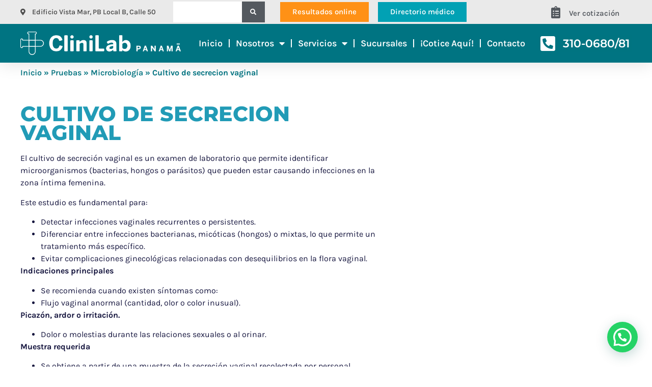

--- FILE ---
content_type: text/html
request_url: https://clinilabpanama.com/servicio/cultivo-de-secrecion-vaginal/
body_size: 33321
content:
<!doctype html>
<html lang="es">
<head>
<meta charset="UTF-8">
<meta name="viewport" content="width=device-width, initial-scale=1">
<link rel="profile" href="https://gmpg.org/xfn/11">
<meta name='robots' content='index, follow, max-image-preview:large, max-snippet:-1, max-video-preview:-1'/>
<title>Cultivo de secrecion vaginal - Prueba de laboratorio | CliniLab Panamá</title>
<meta name="description" content="Es un examen de laboratorio que ayuda a identificar una infección en el aparato genital femenino."/>
<link rel="canonical" href="https://clinilabpanama.com/servicio/cultivo-de-secrecion-vaginal/"/>
<meta property="og:locale" content="es_ES"/>
<meta property="og:type" content="article"/>
<meta property="og:title" content="Cultivo de secrecion vaginal - Prueba de laboratorio | CliniLab Panamá"/>
<meta property="og:description" content="Es un examen de laboratorio que ayuda a identificar una infección en el aparato genital femenino."/>
<meta property="og:url" content="https://clinilabpanama.com/servicio/cultivo-de-secrecion-vaginal/"/>
<meta property="og:site_name" content="CliniLab Panamá"/>
<meta property="article:modified_time" content="2025-11-06T16:05:42+00:00"/>
<meta name="twitter:card" content="summary_large_image"/>
<script type="application/ld+json" class="yoast-schema-graph">{"@context":"https://schema.org","@graph":[{"@type":"WebPage","@id":"https://clinilabpanama.com/servicio/cultivo-de-secrecion-vaginal/","url":"https://clinilabpanama.com/servicio/cultivo-de-secrecion-vaginal/","name":"Cultivo de secrecion vaginal - Prueba de laboratorio | CliniLab Panamá","isPartOf":{"@id":"https://clinilabpanama.com/#website"},"datePublished":"2022-03-13T05:41:46+00:00","dateModified":"2025-11-06T16:05:42+00:00","description":"Es un examen de laboratorio que ayuda a identificar una infección en el aparato genital femenino.","breadcrumb":{"@id":"https://clinilabpanama.com/servicio/cultivo-de-secrecion-vaginal/#breadcrumb"},"inLanguage":"es","potentialAction":[{"@type":"ReadAction","target":["https://clinilabpanama.com/servicio/cultivo-de-secrecion-vaginal/"]}]},{"@type":"BreadcrumbList","@id":"https://clinilabpanama.com/servicio/cultivo-de-secrecion-vaginal/#breadcrumb","itemListElement":[{"@type":"ListItem","position":1,"name":"Portada","item":"https://clinilabpanama.com/"},{"@type":"ListItem","position":2,"name":"Tienda","item":"https://www.clinilabpanama.com/tienda/"},{"@type":"ListItem","position":3,"name":"Cultivo de secrecion vaginal"}]},{"@type":"WebSite","@id":"https://clinilabpanama.com/#website","url":"https://clinilabpanama.com/","name":"CliniLab Panamá","description":"Laboratorio Clínico en Panamá","publisher":{"@id":"https://clinilabpanama.com/#organization"},"potentialAction":[{"@type":"SearchAction","target":{"@type":"EntryPoint","urlTemplate":"https://clinilabpanama.com/?s={search_term_string}"},"query-input":{"@type":"PropertyValueSpecification","valueRequired":true,"valueName":"search_term_string"}}],"inLanguage":"es"},{"@type":"Organization","@id":"https://clinilabpanama.com/#organization","name":"CliniLab Panamá","url":"https://clinilabpanama.com/","logo":{"@type":"ImageObject","inLanguage":"es","@id":"https://clinilabpanama.com/#/schema/logo/image/","url":"https://clinilabpanama.com/wp-content/uploads/2022/02/clinilablogo-1.png","contentUrl":"https://clinilabpanama.com/wp-content/uploads/2022/02/clinilablogo-1.png","width":94,"height":94,"caption":"CliniLab Panamá"},"image":{"@id":"https://clinilabpanama.com/#/schema/logo/image/"}}]}</script>
<link rel='dns-prefetch' href='//h.online-metrix.net'/>
<link rel='dns-prefetch' href='//www.googletagmanager.com'/>
<link rel='dns-prefetch' href='//use.fontawesome.com'/>
<link rel="alternate" title="oEmbed (JSON)" type="application/json+oembed" href="https://clinilabpanama.com/wp-json/oembed/1.0/embed?url=https%3A%2F%2Fclinilabpanama.com%2Fservicio%2Fcultivo-de-secrecion-vaginal%2F"/>
<link rel="alternate" title="oEmbed (XML)" type="text/xml+oembed" href="https://clinilabpanama.com/wp-json/oembed/1.0/embed?url=https%3A%2F%2Fclinilabpanama.com%2Fservicio%2Fcultivo-de-secrecion-vaginal%2F&#038;format=xml"/>
<style id='wp-img-auto-sizes-contain-inline-css'>img:is([sizes=auto i],[sizes^="auto," i]){contain-intrinsic-size:3000px 1500px}</style>
<link rel="stylesheet" type="text/css" href="//clinilabpanama.com/wp-content/cache/wpfc-minified/knzbq71j/fgswa.css" media="all"/>
<style id='global-styles-inline-css'>:root{--wp--preset--aspect-ratio--square:1;--wp--preset--aspect-ratio--4-3:4/3;--wp--preset--aspect-ratio--3-4:3/4;--wp--preset--aspect-ratio--3-2:3/2;--wp--preset--aspect-ratio--2-3:2/3;--wp--preset--aspect-ratio--16-9:16/9;--wp--preset--aspect-ratio--9-16:9/16;--wp--preset--color--black:#000000;--wp--preset--color--cyan-bluish-gray:#abb8c3;--wp--preset--color--white:#ffffff;--wp--preset--color--pale-pink:#f78da7;--wp--preset--color--vivid-red:#cf2e2e;--wp--preset--color--luminous-vivid-orange:#ff6900;--wp--preset--color--luminous-vivid-amber:#fcb900;--wp--preset--color--light-green-cyan:#7bdcb5;--wp--preset--color--vivid-green-cyan:#00d084;--wp--preset--color--pale-cyan-blue:#8ed1fc;--wp--preset--color--vivid-cyan-blue:#0693e3;--wp--preset--color--vivid-purple:#9b51e0;--wp--preset--gradient--vivid-cyan-blue-to-vivid-purple:linear-gradient(135deg,rgb(6,147,227) 0%,rgb(155,81,224) 100%);--wp--preset--gradient--light-green-cyan-to-vivid-green-cyan:linear-gradient(135deg,rgb(122,220,180) 0%,rgb(0,208,130) 100%);--wp--preset--gradient--luminous-vivid-amber-to-luminous-vivid-orange:linear-gradient(135deg,rgb(252,185,0) 0%,rgb(255,105,0) 100%);--wp--preset--gradient--luminous-vivid-orange-to-vivid-red:linear-gradient(135deg,rgb(255,105,0) 0%,rgb(207,46,46) 100%);--wp--preset--gradient--very-light-gray-to-cyan-bluish-gray:linear-gradient(135deg,rgb(238,238,238) 0%,rgb(169,184,195) 100%);--wp--preset--gradient--cool-to-warm-spectrum:linear-gradient(135deg,rgb(74,234,220) 0%,rgb(151,120,209) 20%,rgb(207,42,186) 40%,rgb(238,44,130) 60%,rgb(251,105,98) 80%,rgb(254,248,76) 100%);--wp--preset--gradient--blush-light-purple:linear-gradient(135deg,rgb(255,206,236) 0%,rgb(152,150,240) 100%);--wp--preset--gradient--blush-bordeaux:linear-gradient(135deg,rgb(254,205,165) 0%,rgb(254,45,45) 50%,rgb(107,0,62) 100%);--wp--preset--gradient--luminous-dusk:linear-gradient(135deg,rgb(255,203,112) 0%,rgb(199,81,192) 50%,rgb(65,88,208) 100%);--wp--preset--gradient--pale-ocean:linear-gradient(135deg,rgb(255,245,203) 0%,rgb(182,227,212) 50%,rgb(51,167,181) 100%);--wp--preset--gradient--electric-grass:linear-gradient(135deg,rgb(202,248,128) 0%,rgb(113,206,126) 100%);--wp--preset--gradient--midnight:linear-gradient(135deg,rgb(2,3,129) 0%,rgb(40,116,252) 100%);--wp--preset--font-size--small:13px;--wp--preset--font-size--medium:20px;--wp--preset--font-size--large:36px;--wp--preset--font-size--x-large:42px;--wp--preset--spacing--20:0.44rem;--wp--preset--spacing--30:0.67rem;--wp--preset--spacing--40:1rem;--wp--preset--spacing--50:1.5rem;--wp--preset--spacing--60:2.25rem;--wp--preset--spacing--70:3.38rem;--wp--preset--spacing--80:5.06rem;--wp--preset--shadow--natural:6px 6px 9px rgba(0, 0, 0, 0.2);--wp--preset--shadow--deep:12px 12px 50px rgba(0, 0, 0, 0.4);--wp--preset--shadow--sharp:6px 6px 0px rgba(0, 0, 0, 0.2);--wp--preset--shadow--outlined:6px 6px 0px -3px rgb(255, 255, 255), 6px 6px rgb(0, 0, 0);--wp--preset--shadow--crisp:6px 6px 0px rgb(0, 0, 0);}:root{--wp--style--global--content-size:800px;--wp--style--global--wide-size:1200px;}:where(body){margin:0;}.wp-site-blocks > .alignleft{float:left;margin-right:2em;}.wp-site-blocks > .alignright{float:right;margin-left:2em;}.wp-site-blocks > .aligncenter{justify-content:center;margin-left:auto;margin-right:auto;}:where(.wp-site-blocks) > *{margin-block-start:24px;margin-block-end:0;}:where(.wp-site-blocks) > :first-child{margin-block-start:0;}:where(.wp-site-blocks) > :last-child{margin-block-end:0;}:root{--wp--style--block-gap:24px;}:root :where(.is-layout-flow) > :first-child{margin-block-start:0;}:root :where(.is-layout-flow) > :last-child{margin-block-end:0;}:root :where(.is-layout-flow) > *{margin-block-start:24px;margin-block-end:0;}:root :where(.is-layout-constrained) > :first-child{margin-block-start:0;}:root :where(.is-layout-constrained) > :last-child{margin-block-end:0;}:root :where(.is-layout-constrained) > *{margin-block-start:24px;margin-block-end:0;}:root :where(.is-layout-flex){gap:24px;}:root :where(.is-layout-grid){gap:24px;}.is-layout-flow > .alignleft{float:left;margin-inline-start:0;margin-inline-end:2em;}.is-layout-flow > .alignright{float:right;margin-inline-start:2em;margin-inline-end:0;}.is-layout-flow > .aligncenter{margin-left:auto !important;margin-right:auto !important;}.is-layout-constrained > .alignleft{float:left;margin-inline-start:0;margin-inline-end:2em;}.is-layout-constrained > .alignright{float:right;margin-inline-start:2em;margin-inline-end:0;}.is-layout-constrained > .aligncenter{margin-left:auto !important;margin-right:auto !important;}.is-layout-constrained > :where(:not(.alignleft):not(.alignright):not(.alignfull)){max-width:var(--wp--style--global--content-size);margin-left:auto !important;margin-right:auto !important;}.is-layout-constrained > .alignwide{max-width:var(--wp--style--global--wide-size);}body .is-layout-flex{display:flex;}.is-layout-flex{flex-wrap:wrap;align-items:center;}.is-layout-flex > :is(*, div){margin:0;}body .is-layout-grid{display:grid;}.is-layout-grid > :is(*, div){margin:0;}body{padding-top:0px;padding-right:0px;padding-bottom:0px;padding-left:0px;}a:where(:not(.wp-element-button)){text-decoration:underline;}:root :where(.wp-element-button, .wp-block-button__link){background-color:#32373c;border-width:0;color:#fff;font-family:inherit;font-size:inherit;font-style:inherit;font-weight:inherit;letter-spacing:inherit;line-height:inherit;padding-top:calc(0.667em + 2px);padding-right:calc(1.333em + 2px);padding-bottom:calc(0.667em + 2px);padding-left:calc(1.333em + 2px);text-decoration:none;text-transform:inherit;}.has-black-color{color:var(--wp--preset--color--black) !important;}.has-cyan-bluish-gray-color{color:var(--wp--preset--color--cyan-bluish-gray) !important;}.has-white-color{color:var(--wp--preset--color--white) !important;}.has-pale-pink-color{color:var(--wp--preset--color--pale-pink) !important;}.has-vivid-red-color{color:var(--wp--preset--color--vivid-red) !important;}.has-luminous-vivid-orange-color{color:var(--wp--preset--color--luminous-vivid-orange) !important;}.has-luminous-vivid-amber-color{color:var(--wp--preset--color--luminous-vivid-amber) !important;}.has-light-green-cyan-color{color:var(--wp--preset--color--light-green-cyan) !important;}.has-vivid-green-cyan-color{color:var(--wp--preset--color--vivid-green-cyan) !important;}.has-pale-cyan-blue-color{color:var(--wp--preset--color--pale-cyan-blue) !important;}.has-vivid-cyan-blue-color{color:var(--wp--preset--color--vivid-cyan-blue) !important;}.has-vivid-purple-color{color:var(--wp--preset--color--vivid-purple) !important;}.has-black-background-color{background-color:var(--wp--preset--color--black) !important;}.has-cyan-bluish-gray-background-color{background-color:var(--wp--preset--color--cyan-bluish-gray) !important;}.has-white-background-color{background-color:var(--wp--preset--color--white) !important;}.has-pale-pink-background-color{background-color:var(--wp--preset--color--pale-pink) !important;}.has-vivid-red-background-color{background-color:var(--wp--preset--color--vivid-red) !important;}.has-luminous-vivid-orange-background-color{background-color:var(--wp--preset--color--luminous-vivid-orange) !important;}.has-luminous-vivid-amber-background-color{background-color:var(--wp--preset--color--luminous-vivid-amber) !important;}.has-light-green-cyan-background-color{background-color:var(--wp--preset--color--light-green-cyan) !important;}.has-vivid-green-cyan-background-color{background-color:var(--wp--preset--color--vivid-green-cyan) !important;}.has-pale-cyan-blue-background-color{background-color:var(--wp--preset--color--pale-cyan-blue) !important;}.has-vivid-cyan-blue-background-color{background-color:var(--wp--preset--color--vivid-cyan-blue) !important;}.has-vivid-purple-background-color{background-color:var(--wp--preset--color--vivid-purple) !important;}.has-black-border-color{border-color:var(--wp--preset--color--black) !important;}.has-cyan-bluish-gray-border-color{border-color:var(--wp--preset--color--cyan-bluish-gray) !important;}.has-white-border-color{border-color:var(--wp--preset--color--white) !important;}.has-pale-pink-border-color{border-color:var(--wp--preset--color--pale-pink) !important;}.has-vivid-red-border-color{border-color:var(--wp--preset--color--vivid-red) !important;}.has-luminous-vivid-orange-border-color{border-color:var(--wp--preset--color--luminous-vivid-orange) !important;}.has-luminous-vivid-amber-border-color{border-color:var(--wp--preset--color--luminous-vivid-amber) !important;}.has-light-green-cyan-border-color{border-color:var(--wp--preset--color--light-green-cyan) !important;}.has-vivid-green-cyan-border-color{border-color:var(--wp--preset--color--vivid-green-cyan) !important;}.has-pale-cyan-blue-border-color{border-color:var(--wp--preset--color--pale-cyan-blue) !important;}.has-vivid-cyan-blue-border-color{border-color:var(--wp--preset--color--vivid-cyan-blue) !important;}.has-vivid-purple-border-color{border-color:var(--wp--preset--color--vivid-purple) !important;}.has-vivid-cyan-blue-to-vivid-purple-gradient-background{background:var(--wp--preset--gradient--vivid-cyan-blue-to-vivid-purple) !important;}.has-light-green-cyan-to-vivid-green-cyan-gradient-background{background:var(--wp--preset--gradient--light-green-cyan-to-vivid-green-cyan) !important;}.has-luminous-vivid-amber-to-luminous-vivid-orange-gradient-background{background:var(--wp--preset--gradient--luminous-vivid-amber-to-luminous-vivid-orange) !important;}.has-luminous-vivid-orange-to-vivid-red-gradient-background{background:var(--wp--preset--gradient--luminous-vivid-orange-to-vivid-red) !important;}.has-very-light-gray-to-cyan-bluish-gray-gradient-background{background:var(--wp--preset--gradient--very-light-gray-to-cyan-bluish-gray) !important;}.has-cool-to-warm-spectrum-gradient-background{background:var(--wp--preset--gradient--cool-to-warm-spectrum) !important;}.has-blush-light-purple-gradient-background{background:var(--wp--preset--gradient--blush-light-purple) !important;}.has-blush-bordeaux-gradient-background{background:var(--wp--preset--gradient--blush-bordeaux) !important;}.has-luminous-dusk-gradient-background{background:var(--wp--preset--gradient--luminous-dusk) !important;}.has-pale-ocean-gradient-background{background:var(--wp--preset--gradient--pale-ocean) !important;}.has-electric-grass-gradient-background{background:var(--wp--preset--gradient--electric-grass) !important;}.has-midnight-gradient-background{background:var(--wp--preset--gradient--midnight) !important;}.has-small-font-size{font-size:var(--wp--preset--font-size--small) !important;}.has-medium-font-size{font-size:var(--wp--preset--font-size--medium) !important;}.has-large-font-size{font-size:var(--wp--preset--font-size--large) !important;}.has-x-large-font-size{font-size:var(--wp--preset--font-size--x-large) !important;}</style>
<style id='font-awesome-svg-styles-default-inline-css'>.svg-inline--fa{display:inline-block;height:1em;overflow:visible;vertical-align:-.125em;}</style>
<style>.svg-inline--fa,svg:not(:root).svg-inline--fa{overflow:visible}.svg-inline--fa{display:inline-block;font-size:inherit;height:1em;vertical-align:-.125em}.svg-inline--fa.fa-lg{vertical-align:-.225em}.svg-inline--fa.fa-w-1{width:.0625em}.svg-inline--fa.fa-w-2{width:.125em}.svg-inline--fa.fa-w-3{width:.1875em}.svg-inline--fa.fa-w-4{width:.25em}.svg-inline--fa.fa-w-5{width:.3125em}.svg-inline--fa.fa-w-6{width:.375em}.svg-inline--fa.fa-w-7{width:.4375em}.svg-inline--fa.fa-w-8{width:.5em}.svg-inline--fa.fa-w-9{width:.5625em}.svg-inline--fa.fa-w-10{width:.625em}.svg-inline--fa.fa-w-11{width:.6875em}.svg-inline--fa.fa-w-12{width:.75em}.svg-inline--fa.fa-w-13{width:.8125em}.svg-inline--fa.fa-w-14{width:.875em}.svg-inline--fa.fa-w-15{width:.9375em}.svg-inline--fa.fa-w-16{width:1em}.svg-inline--fa.fa-w-17{width:1.0625em}.svg-inline--fa.fa-w-18{width:1.125em}.svg-inline--fa.fa-w-19{width:1.1875em}.svg-inline--fa.fa-w-20{width:1.25em}.svg-inline--fa.fa-pull-left{margin-right:.3em;width:auto}.svg-inline--fa.fa-pull-right{margin-left:.3em;width:auto}.svg-inline--fa.fa-border{height:1.5em}.svg-inline--fa.fa-li{width:2em}.svg-inline--fa.fa-fw{width:1.25em}.fa-layers svg.svg-inline--fa{bottom:0;left:0;margin:auto;position:absolute;right:0;top:0}.fa-layers{display:inline-block;height:1em;position:relative;text-align:center;vertical-align:-.125em;width:1em}.fa-layers svg.svg-inline--fa{-webkit-transform-origin:center center;transform-origin:center center}.fa-layers-counter,.fa-layers-text{display:inline-block;position:absolute;text-align:center}.fa-layers-text{left:50%;top:50%;-webkit-transform:translate(-50%,-50%);transform:translate(-50%,-50%);-webkit-transform-origin:center center;transform-origin:center center}.fa-layers-counter{background-color:#ff253a;border-radius:1em;-webkit-box-sizing:border-box;box-sizing:border-box;color:#fff;height:1.5em;line-height:1;max-width:5em;min-width:1.5em;overflow:hidden;padding:.25em;right:0;text-overflow:ellipsis;top:0;-webkit-transform:scale(.25);transform:scale(.25);-webkit-transform-origin:top right;transform-origin:top right}.fa-layers-bottom-right{bottom:0;right:0;top:auto;-webkit-transform:scale(.25);transform:scale(.25);-webkit-transform-origin:bottom right;transform-origin:bottom right}.fa-layers-bottom-left{bottom:0;left:0;right:auto;top:auto;-webkit-transform:scale(.25);transform:scale(.25);-webkit-transform-origin:bottom left;transform-origin:bottom left}.fa-layers-top-right{right:0;top:0;-webkit-transform:scale(.25);transform:scale(.25);-webkit-transform-origin:top right;transform-origin:top right}.fa-layers-top-left{left:0;right:auto;top:0;-webkit-transform:scale(.25);transform:scale(.25);-webkit-transform-origin:top left;transform-origin:top left}.fa-lg{font-size:1.33333em;line-height:.75em;vertical-align:-.0667em}.fa-xs{font-size:.75em}.fa-sm{font-size:.875em}.fa-1x{font-size:1em}.fa-2x{font-size:2em}.fa-3x{font-size:3em}.fa-4x{font-size:4em}.fa-5x{font-size:5em}.fa-6x{font-size:6em}.fa-7x{font-size:7em}.fa-8x{font-size:8em}.fa-9x{font-size:9em}.fa-10x{font-size:10em}.fa-fw{text-align:center;width:1.25em}.fa-ul{list-style-type:none;margin-left:2.5em;padding-left:0}.fa-ul>li{position:relative}.fa-li{left:-2em;position:absolute;text-align:center;width:2em;line-height:inherit}.fa-border{border:.08em solid #eee;border-radius:.1em;padding:.2em .25em .15em}.fa-pull-left{float:left}.fa-pull-right{float:right}.fa.fa-pull-left,.fab.fa-pull-left,.fal.fa-pull-left,.far.fa-pull-left,.fas.fa-pull-left{margin-right:.3em}.fa.fa-pull-right,.fab.fa-pull-right,.fal.fa-pull-right,.far.fa-pull-right,.fas.fa-pull-right{margin-left:.3em}.fa-spin{-webkit-animation:fa-spin 2s linear infinite;animation:fa-spin 2s linear infinite}.fa-pulse{-webkit-animation:fa-spin 1s steps(8) infinite;animation:fa-spin 1s steps(8) infinite}@-webkit-keyframes fa-spin{0%{-webkit-transform:rotate(0deg);transform:rotate(0deg)}to{-webkit-transform:rotate(1turn);transform:rotate(1turn)}}@keyframes fa-spin{0%{-webkit-transform:rotate(0deg);transform:rotate(0deg)}to{-webkit-transform:rotate(1turn);transform:rotate(1turn)}}.fa-rotate-90{-ms-filter:"progid:DXImageTransform.Microsoft.BasicImage(rotation=1)";-webkit-transform:rotate(90deg);transform:rotate(90deg)}.fa-rotate-180{-ms-filter:"progid:DXImageTransform.Microsoft.BasicImage(rotation=2)";-webkit-transform:rotate(180deg);transform:rotate(180deg)}.fa-rotate-270{-ms-filter:"progid:DXImageTransform.Microsoft.BasicImage(rotation=3)";-webkit-transform:rotate(270deg);transform:rotate(270deg)}.fa-flip-horizontal{-ms-filter:"progid:DXImageTransform.Microsoft.BasicImage(rotation=0, mirror=1)";-webkit-transform:scaleX(-1);transform:scaleX(-1)}.fa-flip-vertical{-webkit-transform:scaleY(-1);transform:scaleY(-1)}.fa-flip-both,.fa-flip-horizontal.fa-flip-vertical,.fa-flip-vertical{-ms-filter:"progid:DXImageTransform.Microsoft.BasicImage(rotation=2, mirror=1)"}.fa-flip-both,.fa-flip-horizontal.fa-flip-vertical{-webkit-transform:scale(-1);transform:scale(-1)}:root .fa-flip-both,:root .fa-flip-horizontal,:root .fa-flip-vertical,:root .fa-rotate-90,:root .fa-rotate-180,:root .fa-rotate-270{-webkit-filter:none;filter:none}.fa-stack{display:inline-block;height:2em;position:relative;width:2.5em}.fa-stack-1x,.fa-stack-2x{bottom:0;left:0;margin:auto;position:absolute;right:0;top:0}.svg-inline--fa.fa-stack-1x{height:1em;width:1.25em}.svg-inline--fa.fa-stack-2x{height:2em;width:2.5em}.fa-inverse{color:#fff}.sr-only{border:0;clip:rect(0,0,0,0);height:1px;margin:-1px;overflow:hidden;padding:0;position:absolute;width:1px}.sr-only-focusable:active,.sr-only-focusable:focus{clip:auto;height:auto;margin:0;overflow:visible;position:static;width:auto}.svg-inline--fa .fa-primary{fill:var(--fa-primary-color,currentColor);opacity:1;opacity:var(--fa-primary-opacity,1)}.svg-inline--fa .fa-secondary{fill:var(--fa-secondary-color,currentColor)}.svg-inline--fa .fa-secondary,.svg-inline--fa.fa-swap-opacity .fa-primary{opacity:.4;opacity:var(--fa-secondary-opacity,.4)}.svg-inline--fa.fa-swap-opacity .fa-secondary{opacity:1;opacity:var(--fa-primary-opacity,1)}.svg-inline--fa mask .fa-primary,.svg-inline--fa mask .fa-secondary{fill:#000}.fad.fa-inverse{color:#fff}</style>
<style id='font-awesome-svg-styles-inline-css'>.wp-block-font-awesome-icon svg::before, .wp-rich-text-font-awesome-icon svg::before{content:unset;}</style>
<link rel="stylesheet" type="text/css" href="//clinilabpanama.com/wp-content/cache/wpfc-minified/2429pij5/fgsk5.css" media="all"/>
<link rel="stylesheet" type="text/css" href="//clinilabpanama.com/wp-content/cache/wpfc-minified/7ahwgxb4/fgsk5.css" media="only screen and (max-width: 768px)"/>
<link rel="stylesheet" type="text/css" href="//clinilabpanama.com/wp-content/cache/wpfc-minified/lpiyqyf1/fgsk5.css" media="all"/>
<style id='woocommerce-inline-inline-css'>.woocommerce form .form-row .required{visibility:visible;}</style>
<link rel="stylesheet" type="text/css" href="//clinilabpanama.com/wp-content/cache/wpfc-minified/79aft835/fgsk5.css" media="all"/>
<link rel='stylesheet' id='font-awesome-official-css' href='https://use.fontawesome.com/releases/v5.15.4/css/all.css' media='all' integrity="sha384-DyZ88mC6Up2uqS4h/KRgHuoeGwBcD4Ng9SiP4dIRy0EXTlnuz47vAwmeGwVChigm" crossorigin="anonymous"/>
<link rel="stylesheet" type="text/css" href="//clinilabpanama.com/wp-content/cache/wpfc-minified/965bmsv8/fgsk4.css" media="all"/>
<link rel='stylesheet' id='elementor-post-9-css' href='https://clinilabpanama.com/wp-content/uploads/elementor/css/post-9.css?ver=1756190892' media='all'/>
<link rel='stylesheet' id='elementor-post-19-css' href='https://clinilabpanama.com/wp-content/uploads/elementor/css/post-19.css?ver=1764170532' media='all'/>
<link rel="stylesheet" type="text/css" href="//clinilabpanama.com/wp-content/cache/wpfc-minified/m050gwy2/fgsk4.css" media="all"/>
<link rel='stylesheet' id='elementor-post-58-css' href='https://clinilabpanama.com/wp-content/uploads/elementor/css/post-58.css?ver=1767198994' media='all'/>
<link rel='stylesheet' id='elementor-post-9237-css' href='https://clinilabpanama.com/wp-content/uploads/elementor/css/post-9237.css?ver=1756190893' media='all'/>
<link rel="stylesheet" type="text/css" href="//clinilabpanama.com/wp-content/cache/wpfc-minified/7z0n7wmp/fgsk4.css" media="all"/>
<style id='yith_ywraq_frontend-inline-css'>:root{--ywraq_layout_button_bg_color:#0066b4;--ywraq_layout_button_bg_color_hover:#044a80;--ywraq_layout_button_border_color:#0066b4;--ywraq_layout_button_border_color_hover:#044a80;--ywraq_layout_button_color:#ffffff;--ywraq_layout_button_color_hover:#ffffff;--ywraq_checkout_button_bg_color:#0066b4;--ywraq_checkout_button_bg_color_hover:#044a80;--ywraq_checkout_button_border_color:#0066b4;--ywraq_checkout_button_border_color_hover:#044a80;--ywraq_checkout_button_color:#ffffff;--ywraq_checkout_button_color_hover:#ffffff;--ywraq_accept_button_bg_color:#0066b4;--ywraq_accept_button_bg_color_hover:#044a80;--ywraq_accept_button_border_color:#0066b4;--ywraq_accept_button_border_color_hover:#044a80;--ywraq_accept_button_color:#ffffff;--ywraq_accept_button_color_hover:#ffffff;--ywraq_reject_button_bg_color:transparent;--ywraq_reject_button_bg_color_hover:#CC2B2B;--ywraq_reject_button_border_color:#CC2B2B;--ywraq_reject_button_border_color_hover:#CC2B2B;--ywraq_reject_button_color:#CC2B2B;--ywraq_reject_button_color_hover:#ffffff;}
.woocommerce.single-product button.single_add_to_cart_button.button{margin-right:5px;}
.woocommerce.single-product .product .yith-ywraq-add-to-quote{display:inline-block;vertical-align:middle;margin-top:5px;}
.cart button.single_add_to_cart_button, .cart a.single_add_to_cart_button{display:none!important;}</style>
<style>.swiper-container.swiper-initialized .ecs-posts{overflow:visible;}
.ecs-post-loop .elementor-page-title{display:block;}
.ecs-loop-preview{height:100%;width:100%;background:lightgray;border:solid 1px gray;padding:5px;}
.ecs-loop-preview h3{font-size:16px;font-weight:500;}
.ecs-loop-preview span{font-size:12px;}
.ecs-loop-preview .ecs-image-holder{width:100%;line-height:113px;background-color:#808080;font-size:45px;text-align:center;vertical-align:middle;font-weight:900;color:#929191;}
.ecs-link-wrapper{cursor:pointer;}
.elementor-widget-ele-loop-item, .elementor-widget-ele-loop-item > .elementor-widget-container,
.elementor-element-edit-mode.elementor-widget-ele-loop-item, .elementor-element-edit-mode.elementor-widget-ele-loop-item > .elementor-widget-container{height:100%;}
.elementor-widget-posts .ecs-posts .elementor-button-wrapper{margin-top:0;}
.ecs-post-loop .ast-article-single{background-color:none;border-bottom:none;margin:0;padding:0;}
.ecs-post-loop.ast-article-post{width:100%;}
.theme-storefront.elementor-editor-active #primary.content-area{float:none;}
.elementor-editor-active .ecs-lazyload a,.elementor-editor-preview .ecs-lazyload a{display:none;}
.animation-hidden .ecs-lazy-load-animation{height:0;visibility:hidden;}
.barload-wrapper{width:195px;height:1em;position:relative;display:inline-block;font-size:16px;padding:10px;}
.barload-border{border:3px solid rgb(34,34,34);height:100%;width:100%;position:relative;top:-50%;padding:4px 3px;}
.barload-whitespace{overflow:hidden;height:100%;width:100%;margin:0 auto;overflow:hidden;position:relative;}
.barload-line{position:absolute;height:100%;width:100%;background-color:rgb(0,0,0);animation:barload-slide 2.75s steps(40) infinite;-o-animation:barload-slide 2.75s steps(40) infinite;-ms-animation:barload-slide 2.75s steps(40) infinite;-webkit-animation:barload-slide 2.75s steps(40) infinite;-moz-animation:barload-slide 2.75s steps(40) infinite;}
@keyframes barload-slide { 0%{left:-100%;}
100%{left:100%;}
}
@-o-keyframes barload-slide { 0%{left:-100%;}
100%{left:100%;}
}
@-ms-keyframes barload-slide { 0%{left:-100%;}
100%{left:100%;}
}
@-webkit-keyframes barload-slide { 0%{left:-100%;}
100%{left:100%;}
}
@-moz-keyframes barload-slide { 0%{left:-100%;}
100%{left:100%;}
}  .barload-wrapper ,.barload-wrapper *{box-sizing:content-box;}
.ballsload-container{font-size:16px;padding:10px;position:relative;}
.ballsload-container div{width:1em;height:1em;position:absolute;background-color:rgb(0,0,0);top:0;border-radius:50%;}
.ballsload-container div:nth-child(1){animation:ballsload-move 2.3s infinite cubic-bezier(0.2, 0.64, 0.81, 0.23);-o-animation:ballsload-move 2.3s infinite cubic-bezier(0.2, 0.64, 0.81, 0.23);-ms-animation:ballsload-move 2.3s infinite cubic-bezier(0.2, 0.64, 0.81, 0.23);-webkit-animation:ballsload-move 2.3s infinite cubic-bezier(0.2, 0.64, 0.81, 0.23);-moz-animation:ballsload-move 2.3s infinite cubic-bezier(0.2, 0.64, 0.81, 0.23);}
.ballsload-container div:nth-child(2){animation:ballsload-move 2.3s 172.5ms infinite cubic-bezier(0.2, 0.64, 0.81, 0.23);-o-animation:ballsload-move 2.3s 172.5ms infinite cubic-bezier(0.2, 0.64, 0.81, 0.23);-ms-animation:ballsload-move 2.3s 172.5ms infinite cubic-bezier(0.2, 0.64, 0.81, 0.23);-webkit-animation:ballsload-move 2.3s 172.5ms infinite cubic-bezier(0.2, 0.64, 0.81, 0.23);-moz-animation:ballsload-move 2.3s 172.5ms infinite cubic-bezier(0.2, 0.64, 0.81, 0.23);}
.ballsload-container div:nth-child(3){animation:ballsload-move 2.3s 345ms infinite cubic-bezier(0.2, 0.64, 0.81, 0.23);-o-animation:ballsload-move 2.3s 345ms infinite cubic-bezier(0.2, 0.64, 0.81, 0.23);-ms-animation:ballsload-move 2.3s 345ms infinite cubic-bezier(0.2, 0.64, 0.81, 0.23);-webkit-animation:ballsload-move 2.3s 345ms infinite cubic-bezier(0.2, 0.64, 0.81, 0.23);-moz-animation:ballsload-move 2.3s 345ms infinite cubic-bezier(0.2, 0.64, 0.81, 0.23);}
.ballsload-container div:nth-child(4){animation:ballsload-move 2.3s 517.5ms infinite cubic-bezier(0.2, 0.64, 0.81, 0.23);-o-animation:ballsload-move 2.3s 517.5ms infinite cubic-bezier(0.2, 0.64, 0.81, 0.23);-ms-animation:ballsload-move 2.3s 517.5ms infinite cubic-bezier(0.2, 0.64, 0.81, 0.23);-webkit-animation:ballsload-move 2.3s 517.5ms infinite cubic-bezier(0.2, 0.64, 0.81, 0.23);-moz-animation:ballsload-move 2.3s 517.5ms infinite cubic-bezier(0.2, 0.64, 0.81, 0.23);}
@keyframes ballsload-move { 0%{left:0%;}
100%{left:100%;}
}
@-o-keyframes ballsload-move { 0%{left:0%;}
100%{left:100%;}
}
@-ms-keyframes ballsload-move { 0%{left:0%;}
100%{left:100%;}
}
@-webkit-keyframes ballsload-move { 0%{left:0%;}
100%{left:100%;}
}
@-moz-keyframes ballsload-move { 0%{left:0%;}
100%{left:100%;}
}  #movingBallG{position:relative;width:250px;height:19px;display:inline-block;font-size:16px;}
.movingBallLineG{position:absolute;left:0px;top:0.5em;height:0.25em;width:250px;background-color:rgb(0,0,0);}
.movingBallG{background-color:rgb(0,0,0);position:absolute;top:0;left:0;width:1.188em;height:1.188em;border-radius:100px;-o-border-radius:100px;-ms-border-radius:100px;-webkit-border-radius:100px;-moz-border-radius:100px;animation-name:bounce_movingBallG;-o-animation-name:bounce_movingBallG;-ms-animation-name:bounce_movingBallG;-webkit-animation-name:bounce_movingBallG;-moz-animation-name:bounce_movingBallG;animation-duration:1.5s;-o-animation-duration:1.5s;-ms-animation-duration:1.5s;-webkit-animation-duration:1.5s;-moz-animation-duration:1.5s;animation-iteration-count:infinite;-o-animation-iteration-count:infinite;-ms-animation-iteration-count:infinite;-webkit-animation-iteration-count:infinite;-moz-animation-iteration-count:infinite;animation-direction:normal;-o-animation-direction:normal;-ms-animation-direction:normal;-webkit-animation-direction:normal;-moz-animation-direction:normal;}
@keyframes bounce_movingBallG{ 0%{left:0px;}
50%{left:230px;}
100%{left:0px;}
}
@-o-keyframes bounce_movingBallG{ 0%{left:0px;}
50%{left:230px;}
100%{left:0px;}
}
@-ms-keyframes bounce_movingBallG{ 0%{left:0px;}
50%{left:230px;}
100%{left:0px;}
}
@-webkit-keyframes bounce_movingBallG{ 0%{left:0px;}
50%{left:230px;}
100%{left:0px;}
}
@-moz-keyframes bounce_movingBallG{ 0%{left:0px;}
50%{left:230px;}
100%{left:0px;}
}  .lds-ellipsis{display:inline-block;position:relative;width:8em;height:1em;font-size:13px;}
.lds-ellipsis div{position:absolute;top:0px;width:1em;height:1em;border-radius:50%;background:#000;animation-timing-function:cubic-bezier(0, 1, 1, 0);}
.lds-ellipsis div:nth-child(1){left:1em;animation:lds-ellipsis1 0.6s infinite;}
.lds-ellipsis div:nth-child(2){left:1em;animation:lds-ellipsis2 0.6s infinite;}
.lds-ellipsis div:nth-child(3){left:4em;animation:lds-ellipsis2 0.6s infinite;}
.lds-ellipsis div:nth-child(4){left:7em;animation:lds-ellipsis3 0.6s infinite;}
@keyframes lds-ellipsis1 { 0%{transform:scale(0);}
100%{transform:scale(1);}
}
@keyframes lds-ellipsis3 { 0%{transform:scale(1);}
100%{transform:scale(0);}
}
@keyframes lds-ellipsis2 {
0%{transform:translate(0, 0);}
100%{transform:translate(3em, 0);}
}</style>
<link rel='stylesheet' id='elementor-post-6170-css' href='https://clinilabpanama.com/wp-content/uploads/elementor/css/post-6170.css?ver=1725841812' media='all'/>
<link rel='stylesheet' id='elementor-post-19186-css' href='https://clinilabpanama.com/wp-content/uploads/elementor/css/post-19186.css?ver=1764028043' media='all'/>
<link rel='stylesheet' id='font-awesome-official-v4shim-css' href='https://use.fontawesome.com/releases/v5.15.4/css/v4-shims.css' media='all' integrity="sha384-Vq76wejb3QJM4nDatBa5rUOve+9gkegsjCebvV/9fvXlGWo4HCMR4cJZjjcF6Viv" crossorigin="anonymous"/>
<style id='font-awesome-official-v4shim-inline-css'>@font-face{font-family:"FontAwesome";font-display:block;src:url("https://use.fontawesome.com/releases/v5.15.4/webfonts/fa-brands-400.eot"), url("https://use.fontawesome.com/releases/v5.15.4/webfonts/fa-brands-400.eot?#iefix") format("embedded-opentype"), url("https://use.fontawesome.com/releases/v5.15.4/webfonts/fa-brands-400.woff2") format("woff2"), url("https://use.fontawesome.com/releases/v5.15.4/webfonts/fa-brands-400.woff") format("woff"), url("https://use.fontawesome.com/releases/v5.15.4/webfonts/fa-brands-400.ttf") format("truetype"), url("https://use.fontawesome.com/releases/v5.15.4/webfonts/fa-brands-400.svg#fontawesome") format("svg");}
@font-face{font-family:"FontAwesome";font-display:block;src:url("https://use.fontawesome.com/releases/v5.15.4/webfonts/fa-solid-900.eot"), url("https://use.fontawesome.com/releases/v5.15.4/webfonts/fa-solid-900.eot?#iefix") format("embedded-opentype"), url("https://use.fontawesome.com/releases/v5.15.4/webfonts/fa-solid-900.woff2") format("woff2"), url("https://use.fontawesome.com/releases/v5.15.4/webfonts/fa-solid-900.woff") format("woff"), url("https://use.fontawesome.com/releases/v5.15.4/webfonts/fa-solid-900.ttf") format("truetype"), url("https://use.fontawesome.com/releases/v5.15.4/webfonts/fa-solid-900.svg#fontawesome") format("svg");}
@font-face{font-family:"FontAwesome";font-display:block;src:url("https://use.fontawesome.com/releases/v5.15.4/webfonts/fa-regular-400.eot"), url("https://use.fontawesome.com/releases/v5.15.4/webfonts/fa-regular-400.eot?#iefix") format("embedded-opentype"), url("https://use.fontawesome.com/releases/v5.15.4/webfonts/fa-regular-400.woff2") format("woff2"), url("https://use.fontawesome.com/releases/v5.15.4/webfonts/fa-regular-400.woff") format("woff"), url("https://use.fontawesome.com/releases/v5.15.4/webfonts/fa-regular-400.ttf") format("truetype"), url("https://use.fontawesome.com/releases/v5.15.4/webfonts/fa-regular-400.svg#fontawesome") format("svg");unicode-range:U+F004-F005,U+F007,U+F017,U+F022,U+F024,U+F02E,U+F03E,U+F044,U+F057-F059,U+F06E,U+F070,U+F075,U+F07B-F07C,U+F080,U+F086,U+F089,U+F094,U+F09D,U+F0A0,U+F0A4-F0A7,U+F0C5,U+F0C7-F0C8,U+F0E0,U+F0EB,U+F0F3,U+F0F8,U+F0FE,U+F111,U+F118-F11A,U+F11C,U+F133,U+F144,U+F146,U+F14A,U+F14D-F14E,U+F150-F152,U+F15B-F15C,U+F164-F165,U+F185-F186,U+F191-F192,U+F1AD,U+F1C1-F1C9,U+F1CD,U+F1D8,U+F1E3,U+F1EA,U+F1F6,U+F1F9,U+F20A,U+F247-F249,U+F24D,U+F254-F25B,U+F25D,U+F267,U+F271-F274,U+F279,U+F28B,U+F28D,U+F2B5-F2B6,U+F2B9,U+F2BB,U+F2BD,U+F2C1-F2C2,U+F2D0,U+F2D2,U+F2DC,U+F2ED,U+F328,U+F358-F35B,U+F3A5,U+F3D1,U+F410,U+F4AD;}</style>
<link rel="stylesheet" type="text/css" href="//clinilabpanama.com/wp-content/cache/wpfc-minified/20jk9egl/fgswa.css" media="all"/>
<script src="https://www.googletagmanager.com/gtag/js?id=G-GR0EH5X4ZP" id="google_gtagjs-js" async></script>
<link rel="https://api.w.org/" href="https://clinilabpanama.com/wp-json/"/><link rel="alternate" title="JSON" type="application/json" href="https://clinilabpanama.com/wp-json/wp/v2/product/3747"/><link rel='shortlink' href='https://clinilabpanama.com/?p=3747'/>
<style>body.single-product.product_cat-promociones .yith-ywraq-add-to-quote, body.single-product.product_cat-promociones .yith-ywraq-add-button, body.single-product.product_cat-promociones .add-to-quote{display:none !important;}
.woocommerce .single-product .product_cat-promociones div.quantity{display:none !important;}
.product_cat-promociones div.summary.entry-summary > form.cart > .quantity{display:none !important;}
.product_cat-promociones  div.summary.entry-summary >  div.product-separator{margin-bottom:20px !important;}
body.single-product.product_cat-promociones form.cart .quantity{display:none !important;}</style>
<meta name="apple-mobile-web-app-capable" content="yes"><meta name="apple-mobile-web-app-status-bar-style" content="default"><meta name="theme-color" content="#1e3a8a"><link rel="manifest" href="https://clinilabpanama.com/manifest.webmanifest"><link rel="apple-touch-icon" href="https://clinilabpanama.com/wp-content/plugins/clinilab-membership-pwa/icons/icon-192.png"><meta name="generator" content="Site Kit by Google 1.170.0"/>	<noscript><style>.woocommerce-product-gallery{opacity:1 !important;}</style></noscript>
<meta name="description" content="El cultivo de secreción vaginal es un examen de laboratorio que permite identificar microorganismos (bacterias, hongos o parásitos) que pueden estar causando infecciones en la zona íntima femenina. Este estudio es fundamental para: Detectar infecciones vaginales recurrentes o persistentes. Diferenciar entre infecciones bacterianas, micóticas (hongos) o mixtas, lo que permite un tratamiento más específico. Evitar complicaciones ginecológicas relacionadas con desequilibrios en la flora vaginal. Indicaciones principales Se recomienda cuando existen síntomas como: Flujo vaginal anormal (cantidad, olor o color inusual). Picazón, ardor o irritación. Dolor o molestias durante las relaciones sexuales o al orinar. Muestra requerida Se obtiene a partir de una muestra de la secreción vaginal recolectada por personal capacitado, en un procedimiento rápido y seguro. Tiempo de entrega de resultados Generalmente entre 48 a 72 horas, dependiendo del crecimiento del microorganismo.">
<meta name="generator" content="Elementor 3.28.4; features: e_local_google_fonts; settings: css_print_method-external, google_font-enabled, font_display-auto">
<style>.e-con.e-parent:nth-of-type(n+4):not(.e-lazyloaded):not(.e-no-lazyload),
.e-con.e-parent:nth-of-type(n+4):not(.e-lazyloaded):not(.e-no-lazyload) *{background-image:none !important;}
@media screen and (max-height: 1024px) {
.e-con.e-parent:nth-of-type(n+3):not(.e-lazyloaded):not(.e-no-lazyload),
.e-con.e-parent:nth-of-type(n+3):not(.e-lazyloaded):not(.e-no-lazyload) *{background-image:none !important;}
}
@media screen and (max-height: 640px) {
.e-con.e-parent:nth-of-type(n+2):not(.e-lazyloaded):not(.e-no-lazyload),
.e-con.e-parent:nth-of-type(n+2):not(.e-lazyloaded):not(.e-no-lazyload) *{background-image:none !important;}
}</style>
<link rel="icon" href="https://clinilabpanama.com/wp-content/uploads/2022/02/clinilablogo-1.png" sizes="32x32"/>
<link rel="icon" href="https://clinilabpanama.com/wp-content/uploads/2022/02/clinilablogo-1.png" sizes="192x192"/>
<link rel="apple-touch-icon" href="https://clinilabpanama.com/wp-content/uploads/2022/02/clinilablogo-1.png"/>
<meta name="msapplication-TileImage" content="https://clinilabpanama.com/wp-content/uploads/2022/02/clinilablogo-1.png"/>
<style id="wp-custom-css">.woocommerce .clc-promo-cart > button{font-size:100%;margin:0;line-height:1;cursor:pointer;position:relative;text-decoration:none;overflow:visible;padding:1.1em 2em;font-weight:700;border-radius:3px;left:auto;color:#515151;background-color:var(--e-global-color-e5bd013);border:0;display:inline-block;background-image:none;box-shadow:none;text-shadow:none;color:white;margin-bottom:20px;}
@media(min-width:769px){
.woocommerce-product-gallery__wrapper{margin-right:20px !important;}
}
@media(max-width:768px){
.woocommerce-product-gallery__wrapper{margin:0 !important;}
}
.single-product .woocommerce-breadcrumb{margin:0 0 1em;padding:0;font-size:.92em;color:#007482 !important;font-family:'Karla';font-size:16px !important;margin-top:8px;font-weight:bold !important;}
.cta-box{background-color:#f4f8fb;border:2px solid #cfe2f3;padding:20px;margin:30px 0;border-radius:8px;text-align:center;font-family:Karla, sans-serif;}
.cta-box p{font-size:16px;margin-bottom:15px;color:#333;}
.cta-box a.cta-button{display:inline-block;background-color:#007481;color:#fff;padding:10px 20px;border-radius:5px;text-decoration:none;font-weight:bold;}
.cta-box a.cta-button:hover{background-color:#007495;}
div.summary.entry-summary > form > div.yith-ywraq-add-to-quote.add-to-quote-1466 > div.yith-ywraq-add-button.show > a{margin-top:0;padding-bottom:10px;padding-top:10px;}
.comment-respond[type=button]:focus,  .comment-respond [type=button]:hover, .comment-respond [type=submit]:focus, .comment-respond [type=submit]:hover, .comment-respond button:focus, .comment-respond button:hover{color:#fff;background-color:#007482;text-decoration:none;}
.comment-respond 
[type=submit], .comment-respond  button{display:inline-block;font-weight:400;color:#007482;text-align:center;white-space:nowrap;-webkit-user-select:none;-moz-user-select:none;-ms-user-select:none;user-select:none;background-color:transparent;border:1px solid #007482;}
table{border-collapse:collapse;}
.woocommerce table.shop_table{border-collapse:collapse !important;border-top:none !important;}
.page-id-1356 .select2-container .select2-selection--single{box-sizing:border-box;cursor:pointer;display:block;height:35px;margin:0px 0 -4px;-ms-user-select:none;user-select:none;-webkit-user-select:none;}
.search .elementor-products-grid ul.products li.product, .archive .elementor-products-grid ul.products li.product{display:flex;width:100%;border-bottom:1px solid #f1f1f1 !important;}
.search ul.products.elementor-grid li.product a.woocommerce-loop-product__link, .archive ul.products.elementor-grid li.product a.woocommerce-loop-product__link{width:60%;}
.search .yith-ywraq-add-to-quote, .archive .yith-ywraq-add-to-quote{position:relative;width:40% !important;}
.search .yith_ywraq_add_item_response_message, .archive .yith_ywraq_add_item_response_message{line-height:15px;font-size:12px;padding-top:5px;padding-bottom:5px}
.search .add-request-quote-button, .archive .add-request-quote-button{margin-top:5px !important;font-size:10px !important;float:right;}
@media only screen and (max-width: 728px) {
a.add-request-quote-button.button{font-size:1em;text-align:center;word-break:break-word;padding:0.5rem 1rem !important;}
#sucursal_field .woocommerce-input-wrapper{margin-top:20px !important;display:block;}
#sucursal_field .woocommerce-input-wrapper .input-radio{width:20%;margin-top:15px !important;}
#sucursal_field .woocommerce-input-wrapper label{width:50%;margin-top:-5px !important;}
.page-id-1356 .select2-container .select2-selection--single{width:50% !important;}
.ywraq-form-table-wrapper .yith-ywraq-mail-form-wrapper{padding:20px;}
.archive .elementor-products-grid ul.products li.product{width:100% !important;}
.yith_ywraq_add_item_response_message{background-color:#e6e6e6;line-height:23px !important;padding-left:20px;padding-right:20px;font-size:15px;font-family:'Karla';margin-bottom:15px;margin-top:15px;padding-top:10px;padding-bottom:10px;}
.single-product .woocommerce-page div.product div.summary{float:left;width:100% !important;}
.single-product .product.type-product{display:block !important;width:100% !important;margin-top:50px;margin-bottom:40px;}
.woocommerce div.product .woocommerce-tabs ul.tabs{list-style:none;overflow:none;position:inherit;}
.woocommerce div.product form.cart .variations{margin-bottom:1em;border:0;width:100% !important;}
.woocommerce-variation-description{padding-left:10px;background-color:#fefefe;border-radius:3px;border:1px solid #eaeaea;padding-top:16px;margin-bottom:15px;padding-right:10px;}
.woocommerce-page div.product .woocommerce-tabs{color:#086E77 !important;padding:35px 35px 15px 35px;background-color:#FDFDFD;margin-left:0% !important;height:fit-content;font-weight:500;font-size:16px;font-family:'Karla', Sans-serif;width:100% !important;}
.woocommerce-page div.product div.summary{width:100% !important;clear:none;position:relative !important;top:30px;}
} a{color:#007481;font-weight:600;}
.single-product .product.type-product{align-items:flex-start;}
.woocommerce-page div.product div.summary{float:left;width:60%;clear:none;position:sticky;top:30px;}
#yith-ywraq-form .product-subtotal, #yith-ywraq-form .product-quantity, #yith-ywraq-form .product-price{text-align:right;padding:10px 10px !important;}
.woocommerce table.cart .product-thumbnail{display:none;}
.woocommerce div.product form.cart .button{vertical-align:middle;float:left;margin-left:10px;}
.tabs.wc-tabs{display:none;}
.woocommerce-page div.product div.summary{float:left;width:60%;clear:none;}
.single-product .product.type-product{display:flex;width:1200px;margin-top:50px;margin-bottom:40px}
body:not([class*=elementor-page-]) .site-main{max-width:1200px;}
.single-product .product_title{font-family:'Montserrat';font-weight:800;font-size:41px;margin-bottom:20px;margin-top:20px;color:#219BB6;text-transform:uppercase;line-height:37px;}
.single-product .woocommerce-product-details__short-description{font-family:'Karla';font-size:16px;color:#16163F !important;font-weight:400;margin-top:20px;margin-bottom:40px;}
.woocommerce-product-details__short-description{font-family:'Karla';font-size:16px;color:#086E77 !important;font-weight:400;margin-top:20px;margin-bottom:20px;}
.woocommerce-page div.product .woocommerce-tabs{color:#086E77 !important;padding:35px 35px 15px 35px;background-color:#FDFDFD;margin-left:5%;height:fit-content;font-weight:500;font-size:16px;font-family:'Karla', Sans-serif;width:35%;}
.woocommerce-page div.product .woocommerce-tabs ul{margin-bottom:30px;}
.woocommerce-variation-description{font-size:14x;font-family:'Karla';}
.woocommerce div.product form.cart{margin-bottom:2em;}
.woocommerce.single-product .product .yith-ywraq-add-to-quote{display:inline-block;vertical-align:middle;margin:0 0 0 0;}
.woocommerce .add-request-quote-button.button{background-color:#007481!important;color:#ffffff!important;border-radius:1px;font-family:'Karla';font-size:17px;line-height:21px;margin-bottom:4px;width:auto;}
.single-product .woocommerce-breadcrumb{margin:0 0 1em;padding:0;font-size:.92em;color:#767676;font-family:'Karla';font-size:14px;margin-top:8px;}
.woocommerce .add-request-quote-button.button:hover{background-color:#08636d !important;color:#ffffff!important;border-radius:1px;font-family:'Karla';font-size:17px;}
.yith_ywraq_add_item_response_message{background-color:#e6e6e6;line-height:43px;padding-left:20px;padding-right:20px;font-size:15px;font-family:'Karla';margin-bottom:14px;}
.yith-ywraq-add-to-quote a, .yith_ywraq_add_item_browse_message a{font-size:1rem !important;font-weight:600;margin:0 auto;font-family:'Karla';}
.woocommerce .quantity .qty{width:4.631em;text-align:center;border-color:#939393;border-radius:1px;font-family:'Karla';font-weight:700;}
.woocommerce div.product form.cart .variations th{border:0;line-height:2em;vertical-align:top;font-family:'Karla';font-size:16px;}
.woocommerce div.product form.cart .variations select{max-width:100%;min-width:75%;display:inline-block;margin-right:1em;font-size:15px;font-family:'Karla';background-color:white;}
.firstWord{color:#457178 !important;text-transform:capitalize;font-weight:600;}
.have-questions-message{color:#007481;font-weight:700;font-family:'Karla';font-size:14px;margin-bottom:30px;text-transform:uppercase;}
.have-questions-message a{color:#007481;font-weight:700;font-family:'Karla';font-size:14px;margin-bottom:30px;text-transform:uppercase;}
.product-separator{width:20%;border-top:4px solid #F29015;margin-bottom:40px;}
.woocommerce div.product form.cart .reset_variations{display:none;}
.woocommerce div.product form.cart .variations{margin-bottom:1em;border:0;width:60%;}
#yith-ywraq-default-form input{background-color:#ffffff;border-color:#8F8F8F;border-radius:1px !important;}
#yith-ywraq-default-form label{line-height:1;}
.ywraq-form-table-wrapper .yith-ywraq-mail-form-wrapper{padding:60px;}
.product-name br{display:inline;content:' ';clear:none;}
#yith-ywraq-default-form input{font-size:15px !important;}
@media only screen and (max-width: 728px) {
.page-id-1356 .select2-container .select2-selection--single{width:50% !important;}
.ywraq-form-table-wrapper .yith-ywraq-mail-form-wrapper{padding:20px !important;}
}
.politica-calidad{margin-bottom:10px;font-size:15px;}</style>
<script>(function(w,d,s,l,i){w[l]=w[l]||[];w[l].push({'gtm.start':
new Date().getTime(),event:'gtm.js'});var f=d.getElementsByTagName(s)[0],
j=d.createElement(s),dl=l!='dataLayer'?'&l='+l:'';j.async=true;j.src=
'https://www.googletagmanager.com/gtm.js?id='+i+dl;f.parentNode.insertBefore(j,f);
})(window,document,'script','dataLayer','GTM-5KPQQL7');</script>
<link rel='stylesheet' id='elementor-post-6602-css' href='https://clinilabpanama.com/wp-content/uploads/elementor/css/post-6602.css?ver=1756190893' media='all'/>
<link rel="stylesheet" type="text/css" href="//clinilabpanama.com/wp-content/cache/wpfc-minified/sdep9gl/fgswa.css" media="all"/>
<style id='joinchat-inline-css'>.joinchat{--ch:186;--cs:100%;--cl:25%;--bw:1}</style>
<script data-wpfc-render="false">var Wpfcll={s:[],osl:0,scroll:false,i:function(){Wpfcll.ss();window.addEventListener('load',function(){let observer=new MutationObserver(mutationRecords=>{Wpfcll.osl=Wpfcll.s.length;Wpfcll.ss();if(Wpfcll.s.length > Wpfcll.osl){Wpfcll.ls(false);}});observer.observe(document.getElementsByTagName("html")[0],{childList:true,attributes:true,subtree:true,attributeFilter:["src"],attributeOldValue:false,characterDataOldValue:false});Wpfcll.ls(true);});window.addEventListener('scroll',function(){Wpfcll.scroll=true;Wpfcll.ls(false);});window.addEventListener('resize',function(){Wpfcll.scroll=true;Wpfcll.ls(false);});window.addEventListener('click',function(){Wpfcll.scroll=true;Wpfcll.ls(false);});},c:function(e,pageload){var w=document.documentElement.clientHeight || body.clientHeight;var n=0;if(pageload){n=0;}else{n=(w > 800) ? 800:200;n=Wpfcll.scroll ? 800:n;}var er=e.getBoundingClientRect();var t=0;var p=e.parentNode ? e.parentNode:false;if(typeof p.getBoundingClientRect=="undefined"){var pr=false;}else{var pr=p.getBoundingClientRect();}if(er.x==0 && er.y==0){for(var i=0;i < 10;i++){if(p){if(pr.x==0 && pr.y==0){if(p.parentNode){p=p.parentNode;}if(typeof p.getBoundingClientRect=="undefined"){pr=false;}else{pr=p.getBoundingClientRect();}}else{t=pr.top;break;}}};}else{t=er.top;}if(w - t+n > 0){return true;}return false;},r:function(e,pageload){var s=this;var oc,ot;try{oc=e.getAttribute("data-wpfc-original-src");ot=e.getAttribute("data-wpfc-original-srcset");originalsizes=e.getAttribute("data-wpfc-original-sizes");if(s.c(e,pageload)){if(oc || ot){if(e.tagName=="DIV" || e.tagName=="A" || e.tagName=="SPAN"){e.style.backgroundImage="url("+oc+")";e.removeAttribute("data-wpfc-original-src");e.removeAttribute("data-wpfc-original-srcset");e.removeAttribute("onload");}else{if(oc){e.setAttribute('src',oc);}if(ot){e.setAttribute('srcset',ot);}if(originalsizes){e.setAttribute('sizes',originalsizes);}if(e.getAttribute("alt") && e.getAttribute("alt")=="blank"){e.removeAttribute("alt");}e.removeAttribute("data-wpfc-original-src");e.removeAttribute("data-wpfc-original-srcset");e.removeAttribute("data-wpfc-original-sizes");e.removeAttribute("onload");if(e.tagName=="IFRAME"){var y="https://www.youtube.com/embed/";if(navigator.userAgent.match(/\sEdge?\/\d/i)){e.setAttribute('src',e.getAttribute("src").replace(/.+\/templates\/youtube\.html\#/,y));}e.onload=function(){if(typeof window.jQuery !="undefined"){if(jQuery.fn.fitVids){jQuery(e).parent().fitVids({customSelector:"iframe[src]"});}}var s=e.getAttribute("src").match(/templates\/youtube\.html\#(.+)/);if(s){try{var i=e.contentDocument || e.contentWindow;if(i.location.href=="about:blank"){e.setAttribute('src',y+s[1]);}}catch(err){e.setAttribute('src',y+s[1]);}}}}}}else{if(e.tagName=="NOSCRIPT"){if(typeof window.jQuery !="undefined"){if(jQuery(e).attr("data-type")=="wpfc"){e.removeAttribute("data-type");jQuery(e).after(jQuery(e).text());}}}}}}catch(error){console.log(error);console.log("==>",e);}},ss:function(){var i=Array.prototype.slice.call(document.getElementsByTagName("img"));var f=Array.prototype.slice.call(document.getElementsByTagName("iframe"));var d=Array.prototype.slice.call(document.getElementsByTagName("div"));var a=Array.prototype.slice.call(document.getElementsByTagName("a"));var s=Array.prototype.slice.call(document.getElementsByTagName("span"));var n=Array.prototype.slice.call(document.getElementsByTagName("noscript"));this.s=i.concat(f).concat(d).concat(a).concat(s).concat(n);},ls:function(pageload){var s=this;[].forEach.call(s.s,function(e,index){s.r(e,pageload);});}};document.addEventListener('DOMContentLoaded',function(){wpfci();});function wpfci(){Wpfcll.i();}</script>
</head>
<body class="wp-singular product-template-default single single-product postid-3747 wp-custom-logo wp-embed-responsive wp-theme-hello-elementor wp-child-theme-hello-elementor-child theme-hello-elementor woocommerce woocommerce-page woocommerce-no-js hello-elementor-default shopengine-template shopengine-single elementor-default elementor-kit-9">
<noscript><iframe onload="Wpfcll.r(this,true);" data-wpfc-original-src="https://www.googletagmanager.com/ns.html?id=GTM-5KPQQL7"
height="0" width="0" style="display:none;visibility:hidden"></iframe></noscript>
<div data-elementor-type="header" data-elementor-id="19" class="elementor elementor-19 elementor-location-header" data-elementor-post-type="elementor_library">
<section class="elementor-section elementor-top-section elementor-element elementor-element-575def74 elementor-section-full_width elementor-section-height-default elementor-section-height-default" data-id="575def74" data-element_type="section" id="header_pop" data-settings="{&quot;background_background&quot;:&quot;classic&quot;}">
<div class="elementor-container elementor-column-gap-no">
<div class="elementor-column elementor-col-100 elementor-top-column elementor-element elementor-element-4a36c452" data-id="4a36c452" data-element_type="column">
<div class="elementor-widget-wrap elementor-element-populated">
<section class="elementor-section elementor-inner-section elementor-element elementor-element-76034901 elementor-reverse-mobile elementor-hidden-tablet elementor-hidden-mobile elementor-section-boxed elementor-section-height-default elementor-section-height-default" data-id="76034901" data-element_type="section" data-settings="{&quot;background_background&quot;:&quot;classic&quot;}">
<div class="elementor-container elementor-column-gap-no">
<div class="elementor-column elementor-col-16 elementor-inner-column elementor-element elementor-element-27f28390 elementor-hidden-phone" data-id="27f28390" data-element_type="column">
<div class="elementor-widget-wrap elementor-element-populated">
<div class="elementor-element elementor-element-193416fb elementor-icon-list--layout-inline elementor-align-left elementor-mobile-align-center elementor-list-item-link-full_width elementor-widget elementor-widget-icon-list" data-id="193416fb" data-element_type="widget" data-widget_type="icon-list.default">
<div class="elementor-widget-container"> <ul class="elementor-icon-list-items elementor-inline-items"> <li class="elementor-icon-list-item elementor-inline-item"> <span class="elementor-icon-list-icon"> <i aria-hidden="true" class="fas fa-map-marker-alt"></i> </span> <span class="elementor-icon-list-text">Edificio Vista Mar, PB Local B, Calle 50</span> </li> </ul></div></div></div></div><div class="elementor-column elementor-col-16 elementor-inner-column elementor-element elementor-element-2bfb2f36" data-id="2bfb2f36" data-element_type="column">
<div class="elementor-widget-wrap elementor-element-populated">
<div class="elementor-element elementor-element-193890d2 elementor-search-form--skin-classic elementor-search-form--button-type-icon elementor-search-form--icon-search elementor-widget elementor-widget-search-form" data-id="193890d2" data-element_type="widget" data-settings="{&quot;skin&quot;:&quot;classic&quot;}" data-widget_type="search-form.default">
<div class="elementor-widget-container">
<search role="search">
<form class="elementor-search-form" action="https://clinilabpanama.com" method="get">
<div class="elementor-search-form__container"> <label class="elementor-screen-only" for="elementor-search-form-193890d2">Buscar</label> <input id="elementor-search-form-193890d2" placeholder="" class="elementor-search-form__input" type="search" name="s" value=""> <button class="elementor-search-form__submit" type="submit" aria-label="Buscar"> <i aria-hidden="true" class="fas fa-search"></i> </button></div></form>
</search></div></div></div></div><div class="elementor-column elementor-col-16 elementor-inner-column elementor-element elementor-element-8cc497" data-id="8cc497" data-element_type="column">
<div class="elementor-widget-wrap elementor-element-populated">
<div class="elementor-element elementor-element-eb38cc2 elementor-align-right elementor-widget elementor-widget-button" data-id="eb38cc2" data-element_type="widget" data-widget_type="button.default">
<div class="elementor-widget-container">
<div class="elementor-button-wrapper"> <a class="elementor-button elementor-button-link elementor-size-sm" href="https://resultadosclinilabpanama.info/EclipseWeb/login"> <span class="elementor-button-content-wrapper"> <span class="elementor-button-text">Resultados online</span> </span> </a></div></div></div></div></div><div class="elementor-column elementor-col-16 elementor-inner-column elementor-element elementor-element-f9df241" data-id="f9df241" data-element_type="column">
<div class="elementor-widget-wrap elementor-element-populated">
<div class="elementor-element elementor-element-4a439d3 elementor-align-right elementor-widget elementor-widget-button" data-id="4a439d3" data-element_type="widget" data-widget_type="button.default">
<div class="elementor-widget-container">
<div class="elementor-button-wrapper"> <a class="elementor-button elementor-button-link elementor-size-sm" href="https://clinilabpanama.com/medicos/"> <span class="elementor-button-content-wrapper"> <span class="elementor-button-text">Directorio médico</span> </span> </a></div></div></div></div></div><div class="elementor-column elementor-col-16 elementor-inner-column elementor-element elementor-element-7564d6c" data-id="7564d6c" data-element_type="column">
<div class="elementor-widget-wrap"></div></div><div class="elementor-column elementor-col-16 elementor-inner-column elementor-element elementor-element-7087fb8" data-id="7087fb8" data-element_type="column">
<div class="elementor-widget-wrap elementor-element-populated">
<div class="elementor-element elementor-element-76395b6 elementor-position-left elementor-vertical-align-middle elementor-widget__width-initial elementor-view-default elementor-mobile-position-top elementor-widget elementor-widget-icon-box" data-id="76395b6" data-element_type="widget" data-widget_type="icon-box.default">
<div class="elementor-widget-container">
<div class="elementor-icon-box-wrapper">
<div class="elementor-icon-box-icon"> <a href="#elementor-action%3Aaction%3Dpopup%3Aopen%26settings%3DeyJpZCI6IjY2MDIiLCJ0b2dnbGUiOmZhbHNlfQ%3D%3D" class="elementor-icon elementor-animation-grow" tabindex="-1" aria-label="Ver cotización"> <i aria-hidden="true" class="fas fa-clipboard-list"></i> </a></div><div class="elementor-icon-box-content"> <h3 class="elementor-icon-box-title"> <a href="#elementor-action%3Aaction%3Dpopup%3Aopen%26settings%3DeyJpZCI6IjY2MDIiLCJ0b2dnbGUiOmZhbHNlfQ%3D%3D"> Ver cotización </a> </h3></div></div></div></div></div></div></div></section>
<section class="elementor-section elementor-inner-section elementor-element elementor-element-5bc7215d elementor-hidden-tablet elementor-hidden-mobile elementor-section-boxed elementor-section-height-default elementor-section-height-default" data-id="5bc7215d" data-element_type="section" data-settings="{&quot;background_background&quot;:&quot;classic&quot;}">
<div class="elementor-container elementor-column-gap-default">
<div class="elementor-column elementor-col-33 elementor-inner-column elementor-element elementor-element-3e4dbab4" data-id="3e4dbab4" data-element_type="column">
<div class="elementor-widget-wrap elementor-element-populated">
<div class="elementor-element elementor-element-7667b811 elementor-widget elementor-widget-image" data-id="7667b811" data-element_type="widget" data-widget_type="image.default">
<div class="elementor-widget-container"> <a href="https://clinilabpanama.com"> <img width="530" height="78" src="https://clinilabpanama.com/wp-content/uploads/2022/02/Logo-clinilab-horizontal-blanco.png" class="attachment-large size-large wp-image-8" alt="Logo Clinilab" srcset="https://clinilabpanama.com/wp-content/uploads/2022/02/Logo-clinilab-horizontal-blanco.png 530w, https://clinilabpanama.com/wp-content/uploads/2022/02/Logo-clinilab-horizontal-blanco-300x44.png 300w" sizes="(max-width: 530px) 100vw, 530px"/> </a></div></div></div></div><div class="elementor-column elementor-col-33 elementor-inner-column elementor-element elementor-element-f572e8a" data-id="f572e8a" data-element_type="column">
<div class="elementor-widget-wrap elementor-element-populated">
<div class="elementor-element elementor-element-61fa68aa elementor-nav-menu__align-center elementor-nav-menu--stretch elementor-nav-menu__text-align-center elementor-hidden-tablet elementor-hidden-mobile elementor-nav-menu--dropdown-tablet elementor-nav-menu--toggle elementor-nav-menu--burger elementor-widget elementor-widget-nav-menu" data-id="61fa68aa" data-element_type="widget" data-settings="{&quot;full_width&quot;:&quot;stretch&quot;,&quot;layout&quot;:&quot;horizontal&quot;,&quot;submenu_icon&quot;:{&quot;value&quot;:&quot;&lt;i class=\&quot;fas fa-caret-down\&quot;&gt;&lt;\/i&gt;&quot;,&quot;library&quot;:&quot;fa-solid&quot;},&quot;toggle&quot;:&quot;burger&quot;}" data-widget_type="nav-menu.default">
<div class="elementor-widget-container">
<nav aria-label="Menú" class="elementor-nav-menu--main elementor-nav-menu__container elementor-nav-menu--layout-horizontal e--pointer-underline e--animation-fade">
<ul id="menu-1-61fa68aa" class="elementor-nav-menu"><li class="menu-item menu-item-type-post_type menu-item-object-page menu-item-home menu-item-42"><a href="https://clinilabpanama.com/" class="elementor-item">Inicio</a></li>
<li class="menu-item menu-item-type-post_type menu-item-object-page menu-item-has-children menu-item-1071"><a href="https://clinilabpanama.com/quienes-somos/" class="elementor-item">Nosotros</a>
<ul class="sub-menu elementor-nav-menu--dropdown">
<li class="menu-item menu-item-type-post_type menu-item-object-page menu-item-9300"><a href="https://clinilabpanama.com/quienes-somos/" class="elementor-sub-item">¿Quiénes somos?</a></li>
<li class="menu-item menu-item-type-custom menu-item-object-custom menu-item-19256"><a href="https://clinilabpanama.com/responsabilidad-social-empresarial" class="elementor-sub-item">Responsabilidad Social Empresarial</a></li>
<li class="menu-item menu-item-type-custom menu-item-object-custom menu-item-has-children menu-item-9301"><a href="https://clinilabpanama.com/politica-de-calidad/" class="elementor-sub-item">Política de Calidad</a>
<ul class="sub-menu elementor-nav-menu--dropdown">
<li class="menu-item menu-item-type-custom menu-item-object-custom menu-item-13941"><a href="https://clinilabpanama.com/wp-content/uploads/2025/01/IGC11855.pdf" class="elementor-sub-item">Certificación UNE- EN ISO 9001:2015</a></li>
</ul>
</li>
</ul>
</li>
<li class="menu-item menu-item-type-custom menu-item-object-custom menu-item-has-children menu-item-46"><a href="#" class="elementor-item elementor-item-anchor">Servicios</a>
<ul class="sub-menu elementor-nav-menu--dropdown">
<li class="menu-item menu-item-type-post_type menu-item-object-page menu-item-3229"><a href="https://clinilabpanama.com/atencion-medica-a-domicilio-en-panama/" class="elementor-sub-item">Atención domicilio</a></li>
<li class="menu-item menu-item-type-post_type menu-item-object-page menu-item-has-children menu-item-4215"><a href="https://clinilabpanama.com/atencion-corporativa/" class="elementor-sub-item">Atención corporativa</a>
<ul class="sub-menu elementor-nav-menu--dropdown">
<li class="menu-item menu-item-type-post_type menu-item-object-page menu-item-10524"><a href="https://clinilabpanama.com/salud-ocupacional-en-panama/" class="elementor-sub-item">Salud ocupacional</a></li>
</ul>
</li>
<li class="menu-item menu-item-type-post_type menu-item-object-page menu-item-1246"><a href="https://clinilabpanama.com/medicina-general/" class="elementor-sub-item">Medicina general</a></li>
<li class="menu-item menu-item-type-post_type menu-item-object-page menu-item-has-children menu-item-1309"><a href="https://clinilabpanama.com/medicina-especializada/" class="elementor-sub-item">Medicina especializada</a>
<ul class="sub-menu elementor-nav-menu--dropdown">
<li class="menu-item menu-item-type-custom menu-item-object-custom menu-item-9774"><a href="https://clinilabpanama.com/medicos/" class="elementor-sub-item">Directorio de especialistas</a></li>
</ul>
</li>
<li class="menu-item menu-item-type-taxonomy menu-item-object-product_cat current-product-ancestor menu-item-has-children menu-item-3989"><a href="https://clinilabpanama.com/categoria-servicio/pruebas/" class="elementor-sub-item">Laboratorios</a>
<ul class="sub-menu elementor-nav-menu--dropdown">
<li class="menu-item menu-item-type-taxonomy menu-item-object-product_cat menu-item-3990"><a href="https://clinilabpanama.com/categoria-servicio/pruebas/anemias/" class="elementor-sub-item">Anemias</a></li>
<li class="menu-item menu-item-type-taxonomy menu-item-object-product_cat menu-item-3991"><a href="https://clinilabpanama.com/categoria-servicio/pruebas/coagulacion/" class="elementor-sub-item">Coagulación</a></li>
<li class="menu-item menu-item-type-taxonomy menu-item-object-product_cat menu-item-4301"><a href="https://clinilabpanama.com/categoria-servicio/pruebas/covid-19/" class="elementor-sub-item">COVID-19</a></li>
<li class="menu-item menu-item-type-taxonomy menu-item-object-product_cat menu-item-3992"><a href="https://clinilabpanama.com/categoria-servicio/pruebas/diabetes/" class="elementor-sub-item">Diabetes</a></li>
<li class="menu-item menu-item-type-taxonomy menu-item-object-product_cat menu-item-3993"><a href="https://clinilabpanama.com/categoria-servicio/pruebas/drogas-de-abuso/" class="elementor-sub-item">Drogas de abuso</a></li>
<li class="menu-item menu-item-type-taxonomy menu-item-object-product_cat menu-item-3994"><a href="https://clinilabpanama.com/categoria-servicio/pruebas/drogas-terapeuticas/" class="elementor-sub-item">Drogas terapéuticas</a></li>
<li class="menu-item menu-item-type-taxonomy menu-item-object-product_cat menu-item-3995"><a href="https://clinilabpanama.com/categoria-servicio/pruebas/enfermedades-infecciosas/" class="elementor-sub-item">Enfermedades infecciosas</a></li>
<li class="menu-item menu-item-type-taxonomy menu-item-object-product_cat menu-item-3996"><a href="https://clinilabpanama.com/categoria-servicio/pruebas/heces-general/" class="elementor-sub-item">Heces general</a></li>
<li class="menu-item menu-item-type-taxonomy menu-item-object-product_cat menu-item-3997"><a href="https://clinilabpanama.com/categoria-servicio/pruebas/hematologia-e-inmunohematologia/" class="elementor-sub-item">Hematología e Inmunohematología</a></li>
<li class="menu-item menu-item-type-taxonomy menu-item-object-product_cat menu-item-3998"><a href="https://clinilabpanama.com/categoria-servicio/pruebas/hormonas/" class="elementor-sub-item">Hormonas</a></li>
<li class="menu-item menu-item-type-taxonomy menu-item-object-product_cat menu-item-3999"><a href="https://clinilabpanama.com/categoria-servicio/pruebas/inmunologia/" class="elementor-sub-item">Inmunología</a></li>
<li class="menu-item menu-item-type-taxonomy menu-item-object-product_cat menu-item-4000"><a href="https://clinilabpanama.com/categoria-servicio/pruebas/marcadores-tumorales/" class="elementor-sub-item">Marcadores tumorales</a></li>
<li class="menu-item menu-item-type-taxonomy menu-item-object-product_cat menu-item-4001"><a href="https://clinilabpanama.com/categoria-servicio/pruebas/metabolitos-orina-24-hrs/" class="elementor-sub-item">Metabolitos Orina 24 HRS</a></li>
<li class="menu-item menu-item-type-taxonomy menu-item-object-product_cat current-product-ancestor current-menu-parent current-product-parent menu-item-4002"><a href="https://clinilabpanama.com/categoria-servicio/pruebas/microbiologia/" class="elementor-sub-item">Microbiología</a></li>
<li class="menu-item menu-item-type-taxonomy menu-item-object-product_cat menu-item-4003"><a href="https://clinilabpanama.com/categoria-servicio/pruebas/orina/" class="elementor-sub-item">Orina</a></li>
<li class="menu-item menu-item-type-taxonomy menu-item-object-product_cat menu-item-4004"><a href="https://clinilabpanama.com/categoria-servicio/pruebas/pruebas-tiroideas/" class="elementor-sub-item">Pruebas tiroideas</a></li>
<li class="menu-item menu-item-type-taxonomy menu-item-object-product_cat menu-item-4005"><a href="https://clinilabpanama.com/categoria-servicio/pruebas/quimica-sanguinea/" class="elementor-sub-item">Química sanguínea</a></li>
<li class="menu-item menu-item-type-taxonomy menu-item-object-product_cat menu-item-4006"><a href="https://clinilabpanama.com/categoria-servicio/pruebas/serologia-y-proteinas-de-fase-aguda/" class="elementor-sub-item">Serología y proteínas de fase aguda</a></li>
<li class="menu-item menu-item-type-post_type menu-item-object-post menu-item-15620"><a href="https://clinilabpanama.com/?p=15409" class="elementor-sub-item">Test Prenatal</a></li>
<li class="menu-item menu-item-type-post_type menu-item-object-post menu-item-15621"><a href="https://clinilabpanama.com/para-que-sirve-la-prueba-de-sensibilidad-alimentaria/" class="elementor-sub-item">Test de Sensibilidad Alimentaria</a></li>
</ul>
</li>
<li class="menu-item menu-item-type-taxonomy menu-item-object-product_cat menu-item-has-children menu-item-979"><a href="https://clinilabpanama.com/categoria-servicio/perfiles/" class="elementor-sub-item">Perfil</a>
<ul class="sub-menu elementor-nav-menu--dropdown">
<li class="menu-item menu-item-type-post_type menu-item-object-product menu-item-1564"><a href="https://clinilabpanama.com/servicio/perfil-anemia/" class="elementor-sub-item">Perfil Anemia</a></li>
<li class="menu-item menu-item-type-post_type menu-item-object-product menu-item-978"><a href="https://clinilabpanama.com/servicio/perfil-lipidico/" class="elementor-sub-item">Perfil lipídico</a></li>
<li class="menu-item menu-item-type-post_type menu-item-object-product menu-item-1565"><a href="https://clinilabpanama.com/servicio/perfil-autoinmune/" class="elementor-sub-item">Perfil Autoinmune</a></li>
<li class="menu-item menu-item-type-post_type menu-item-object-product menu-item-1566"><a href="https://clinilabpanama.com/servicio/perfil-cardiovascular/" class="elementor-sub-item">Perfil Cardiovascular</a></li>
<li class="menu-item menu-item-type-post_type menu-item-object-product menu-item-1567"><a href="https://clinilabpanama.com/servicio/perfil-celiaco/" class="elementor-sub-item">Perfil Celíaco</a></li>
<li class="menu-item menu-item-type-post_type menu-item-object-product menu-item-1568"><a href="https://clinilabpanama.com/servicio/perfil-gastrico/" class="elementor-sub-item">Perfil Gástrico</a></li>
<li class="menu-item menu-item-type-post_type menu-item-object-product menu-item-1569"><a href="https://clinilabpanama.com/servicio/perfil-hepatico/" class="elementor-sub-item">Perfil Hepático</a></li>
<li class="menu-item menu-item-type-post_type menu-item-object-product menu-item-1570"><a href="https://clinilabpanama.com/servicio/perfil-hormonal-hombre/" class="elementor-sub-item">Perfil Hormonal Hombre</a></li>
<li class="menu-item menu-item-type-post_type menu-item-object-product menu-item-1571"><a href="https://clinilabpanama.com/servicio/perfil-hormonal-mujer/" class="elementor-sub-item">Perfil Hormonal Mujer</a></li>
<li class="menu-item menu-item-type-post_type menu-item-object-product menu-item-977"><a href="https://clinilabpanama.com/servicio/perfil-marcadores-tumorales/" class="elementor-sub-item">Perfil marcadores tumorales</a></li>
<li class="menu-item menu-item-type-post_type menu-item-object-product menu-item-1572"><a href="https://clinilabpanama.com/servicio/perfil-metabolico/" class="elementor-sub-item">Perfil Metabólico</a></li>
<li class="menu-item menu-item-type-post_type menu-item-object-product menu-item-2546"><a href="https://clinilabpanama.com/servicio/perfil-renal/" class="elementor-sub-item">Perfil Renal</a></li>
<li class="menu-item menu-item-type-post_type menu-item-object-product menu-item-1573"><a href="https://clinilabpanama.com/servicio/perfil-reumatico-inflamatorio/" class="elementor-sub-item">Perfil Reumático Inflamatorio</a></li>
<li class="menu-item menu-item-type-post_type menu-item-object-product menu-item-1574"><a href="https://clinilabpanama.com/servicio/perfil-tiroideo/" class="elementor-sub-item">Perfil Tiroideo</a></li>
</ul>
</li>
<li class="menu-item menu-item-type-taxonomy menu-item-object-product_cat menu-item-has-children menu-item-1441"><a href="https://clinilabpanama.com/categoria-servicio/clinicheck/" class="elementor-sub-item">CliniCheck</a>
<ul class="sub-menu elementor-nav-menu--dropdown">
<li class="menu-item menu-item-type-post_type menu-item-object-product menu-item-1553"><a href="https://clinilabpanama.com/servicio/clinicheck-adulto-mayor/" class="elementor-sub-item">Clinicheck Adulto Mayor</a></li>
<li class="menu-item menu-item-type-post_type menu-item-object-product menu-item-1554"><a href="https://clinilabpanama.com/servicio/clinicheck-corporativo/" class="elementor-sub-item">Clinicheck Corporativo</a></li>
<li class="menu-item menu-item-type-post_type menu-item-object-product menu-item-1555"><a href="https://clinilabpanama.com/servicio/clinicheck-ets-hombre-mujer/" class="elementor-sub-item">Clinicheck ETS Hombre | Mujer</a></li>
<li class="menu-item menu-item-type-post_type menu-item-object-product menu-item-1556"><a href="https://clinilabpanama.com/servicio/clinicheck-femenino/" class="elementor-sub-item">Clinicheck Femenino</a></li>
<li class="menu-item menu-item-type-post_type menu-item-object-product menu-item-1557"><a href="https://clinilabpanama.com/servicio/clinicheck-masculino/" class="elementor-sub-item">Clinicheck Masculino</a></li>
<li class="menu-item menu-item-type-post_type menu-item-object-product menu-item-1558"><a href="https://clinilabpanama.com/servicio/clinicheck-matrimonio/" class="elementor-sub-item">Clinicheck Matrimonio</a></li>
<li class="menu-item menu-item-type-post_type menu-item-object-product menu-item-1559"><a href="https://clinilabpanama.com/servicio/clinicheck-obstetricio-inicial-y-de-control/" class="elementor-sub-item">Clinicheck Obstetricio Inicial y de Control</a></li>
<li class="menu-item menu-item-type-post_type menu-item-object-product menu-item-1560"><a href="https://clinilabpanama.com/servicio/clinicheck-pediatrico/" class="elementor-sub-item">Clinicheck Pediátrico</a></li>
<li class="menu-item menu-item-type-post_type menu-item-object-product menu-item-1561"><a href="https://clinilabpanama.com/?post_type=product&#038;p=1485" class="elementor-sub-item">Clinicheck Salud Familiar</a></li>
<li class="menu-item menu-item-type-post_type menu-item-object-product menu-item-1562"><a href="https://clinilabpanama.com/servicio/clinicheck-xtreme/" class="elementor-sub-item">Clinicheck Xtreme (Basico)</a></li>
</ul>
</li>
<li class="menu-item menu-item-type-taxonomy menu-item-object-product_cat menu-item-4302"><a href="https://clinilabpanama.com/categoria-servicio/pruebas/covid-19/" class="elementor-sub-item">COVID-19</a></li>
<li class="menu-item menu-item-type-custom menu-item-object-custom menu-item-18568"><a href="https://clinilabpanama.com/test-geneticos" class="elementor-sub-item">Test genéticos</a></li>
</ul>
</li>
<li class="menu-item menu-item-type-post_type menu-item-object-page menu-item-976"><a href="https://clinilabpanama.com/sucursales/" class="elementor-item">Sucursales</a></li>
<li class="menu-item menu-item-type-custom menu-item-object-custom menu-item-6591"><a href="https://clinilabpanama.com/tienda/" class="elementor-item">¡Cotice aquí!</a></li>
<li class="menu-item menu-item-type-post_type menu-item-object-page menu-item-291"><a href="https://clinilabpanama.com/contacto/" class="elementor-item">Contacto</a></li>
</ul>			</nav>
<div class="elementor-menu-toggle" role="button" tabindex="0" aria-label="Alternar menú" aria-expanded="false"> <i aria-hidden="true" role="presentation" class="elementor-menu-toggle__icon--open eicon-menu-bar"></i><i aria-hidden="true" role="presentation" class="elementor-menu-toggle__icon--close eicon-close"></i></div><nav class="elementor-nav-menu--dropdown elementor-nav-menu__container" aria-hidden="true">
<ul id="menu-2-61fa68aa" class="elementor-nav-menu"><li class="menu-item menu-item-type-post_type menu-item-object-page menu-item-home menu-item-42"><a href="https://clinilabpanama.com/" class="elementor-item" tabindex="-1">Inicio</a></li>
<li class="menu-item menu-item-type-post_type menu-item-object-page menu-item-has-children menu-item-1071"><a href="https://clinilabpanama.com/quienes-somos/" class="elementor-item" tabindex="-1">Nosotros</a>
<ul class="sub-menu elementor-nav-menu--dropdown">
<li class="menu-item menu-item-type-post_type menu-item-object-page menu-item-9300"><a href="https://clinilabpanama.com/quienes-somos/" class="elementor-sub-item" tabindex="-1">¿Quiénes somos?</a></li>
<li class="menu-item menu-item-type-custom menu-item-object-custom menu-item-19256"><a href="https://clinilabpanama.com/responsabilidad-social-empresarial" class="elementor-sub-item" tabindex="-1">Responsabilidad Social Empresarial</a></li>
<li class="menu-item menu-item-type-custom menu-item-object-custom menu-item-has-children menu-item-9301"><a href="https://clinilabpanama.com/politica-de-calidad/" class="elementor-sub-item" tabindex="-1">Política de Calidad</a>
<ul class="sub-menu elementor-nav-menu--dropdown">
<li class="menu-item menu-item-type-custom menu-item-object-custom menu-item-13941"><a href="https://clinilabpanama.com/wp-content/uploads/2025/01/IGC11855.pdf" class="elementor-sub-item" tabindex="-1">Certificación UNE- EN ISO 9001:2015</a></li>
</ul>
</li>
</ul>
</li>
<li class="menu-item menu-item-type-custom menu-item-object-custom menu-item-has-children menu-item-46"><a href="#" class="elementor-item elementor-item-anchor" tabindex="-1">Servicios</a>
<ul class="sub-menu elementor-nav-menu--dropdown">
<li class="menu-item menu-item-type-post_type menu-item-object-page menu-item-3229"><a href="https://clinilabpanama.com/atencion-medica-a-domicilio-en-panama/" class="elementor-sub-item" tabindex="-1">Atención domicilio</a></li>
<li class="menu-item menu-item-type-post_type menu-item-object-page menu-item-has-children menu-item-4215"><a href="https://clinilabpanama.com/atencion-corporativa/" class="elementor-sub-item" tabindex="-1">Atención corporativa</a>
<ul class="sub-menu elementor-nav-menu--dropdown">
<li class="menu-item menu-item-type-post_type menu-item-object-page menu-item-10524"><a href="https://clinilabpanama.com/salud-ocupacional-en-panama/" class="elementor-sub-item" tabindex="-1">Salud ocupacional</a></li>
</ul>
</li>
<li class="menu-item menu-item-type-post_type menu-item-object-page menu-item-1246"><a href="https://clinilabpanama.com/medicina-general/" class="elementor-sub-item" tabindex="-1">Medicina general</a></li>
<li class="menu-item menu-item-type-post_type menu-item-object-page menu-item-has-children menu-item-1309"><a href="https://clinilabpanama.com/medicina-especializada/" class="elementor-sub-item" tabindex="-1">Medicina especializada</a>
<ul class="sub-menu elementor-nav-menu--dropdown">
<li class="menu-item menu-item-type-custom menu-item-object-custom menu-item-9774"><a href="https://clinilabpanama.com/medicos/" class="elementor-sub-item" tabindex="-1">Directorio de especialistas</a></li>
</ul>
</li>
<li class="menu-item menu-item-type-taxonomy menu-item-object-product_cat current-product-ancestor menu-item-has-children menu-item-3989"><a href="https://clinilabpanama.com/categoria-servicio/pruebas/" class="elementor-sub-item" tabindex="-1">Laboratorios</a>
<ul class="sub-menu elementor-nav-menu--dropdown">
<li class="menu-item menu-item-type-taxonomy menu-item-object-product_cat menu-item-3990"><a href="https://clinilabpanama.com/categoria-servicio/pruebas/anemias/" class="elementor-sub-item" tabindex="-1">Anemias</a></li>
<li class="menu-item menu-item-type-taxonomy menu-item-object-product_cat menu-item-3991"><a href="https://clinilabpanama.com/categoria-servicio/pruebas/coagulacion/" class="elementor-sub-item" tabindex="-1">Coagulación</a></li>
<li class="menu-item menu-item-type-taxonomy menu-item-object-product_cat menu-item-4301"><a href="https://clinilabpanama.com/categoria-servicio/pruebas/covid-19/" class="elementor-sub-item" tabindex="-1">COVID-19</a></li>
<li class="menu-item menu-item-type-taxonomy menu-item-object-product_cat menu-item-3992"><a href="https://clinilabpanama.com/categoria-servicio/pruebas/diabetes/" class="elementor-sub-item" tabindex="-1">Diabetes</a></li>
<li class="menu-item menu-item-type-taxonomy menu-item-object-product_cat menu-item-3993"><a href="https://clinilabpanama.com/categoria-servicio/pruebas/drogas-de-abuso/" class="elementor-sub-item" tabindex="-1">Drogas de abuso</a></li>
<li class="menu-item menu-item-type-taxonomy menu-item-object-product_cat menu-item-3994"><a href="https://clinilabpanama.com/categoria-servicio/pruebas/drogas-terapeuticas/" class="elementor-sub-item" tabindex="-1">Drogas terapéuticas</a></li>
<li class="menu-item menu-item-type-taxonomy menu-item-object-product_cat menu-item-3995"><a href="https://clinilabpanama.com/categoria-servicio/pruebas/enfermedades-infecciosas/" class="elementor-sub-item" tabindex="-1">Enfermedades infecciosas</a></li>
<li class="menu-item menu-item-type-taxonomy menu-item-object-product_cat menu-item-3996"><a href="https://clinilabpanama.com/categoria-servicio/pruebas/heces-general/" class="elementor-sub-item" tabindex="-1">Heces general</a></li>
<li class="menu-item menu-item-type-taxonomy menu-item-object-product_cat menu-item-3997"><a href="https://clinilabpanama.com/categoria-servicio/pruebas/hematologia-e-inmunohematologia/" class="elementor-sub-item" tabindex="-1">Hematología e Inmunohematología</a></li>
<li class="menu-item menu-item-type-taxonomy menu-item-object-product_cat menu-item-3998"><a href="https://clinilabpanama.com/categoria-servicio/pruebas/hormonas/" class="elementor-sub-item" tabindex="-1">Hormonas</a></li>
<li class="menu-item menu-item-type-taxonomy menu-item-object-product_cat menu-item-3999"><a href="https://clinilabpanama.com/categoria-servicio/pruebas/inmunologia/" class="elementor-sub-item" tabindex="-1">Inmunología</a></li>
<li class="menu-item menu-item-type-taxonomy menu-item-object-product_cat menu-item-4000"><a href="https://clinilabpanama.com/categoria-servicio/pruebas/marcadores-tumorales/" class="elementor-sub-item" tabindex="-1">Marcadores tumorales</a></li>
<li class="menu-item menu-item-type-taxonomy menu-item-object-product_cat menu-item-4001"><a href="https://clinilabpanama.com/categoria-servicio/pruebas/metabolitos-orina-24-hrs/" class="elementor-sub-item" tabindex="-1">Metabolitos Orina 24 HRS</a></li>
<li class="menu-item menu-item-type-taxonomy menu-item-object-product_cat current-product-ancestor current-menu-parent current-product-parent menu-item-4002"><a href="https://clinilabpanama.com/categoria-servicio/pruebas/microbiologia/" class="elementor-sub-item" tabindex="-1">Microbiología</a></li>
<li class="menu-item menu-item-type-taxonomy menu-item-object-product_cat menu-item-4003"><a href="https://clinilabpanama.com/categoria-servicio/pruebas/orina/" class="elementor-sub-item" tabindex="-1">Orina</a></li>
<li class="menu-item menu-item-type-taxonomy menu-item-object-product_cat menu-item-4004"><a href="https://clinilabpanama.com/categoria-servicio/pruebas/pruebas-tiroideas/" class="elementor-sub-item" tabindex="-1">Pruebas tiroideas</a></li>
<li class="menu-item menu-item-type-taxonomy menu-item-object-product_cat menu-item-4005"><a href="https://clinilabpanama.com/categoria-servicio/pruebas/quimica-sanguinea/" class="elementor-sub-item" tabindex="-1">Química sanguínea</a></li>
<li class="menu-item menu-item-type-taxonomy menu-item-object-product_cat menu-item-4006"><a href="https://clinilabpanama.com/categoria-servicio/pruebas/serologia-y-proteinas-de-fase-aguda/" class="elementor-sub-item" tabindex="-1">Serología y proteínas de fase aguda</a></li>
<li class="menu-item menu-item-type-post_type menu-item-object-post menu-item-15620"><a href="https://clinilabpanama.com/?p=15409" class="elementor-sub-item" tabindex="-1">Test Prenatal</a></li>
<li class="menu-item menu-item-type-post_type menu-item-object-post menu-item-15621"><a href="https://clinilabpanama.com/para-que-sirve-la-prueba-de-sensibilidad-alimentaria/" class="elementor-sub-item" tabindex="-1">Test de Sensibilidad Alimentaria</a></li>
</ul>
</li>
<li class="menu-item menu-item-type-taxonomy menu-item-object-product_cat menu-item-has-children menu-item-979"><a href="https://clinilabpanama.com/categoria-servicio/perfiles/" class="elementor-sub-item" tabindex="-1">Perfil</a>
<ul class="sub-menu elementor-nav-menu--dropdown">
<li class="menu-item menu-item-type-post_type menu-item-object-product menu-item-1564"><a href="https://clinilabpanama.com/servicio/perfil-anemia/" class="elementor-sub-item" tabindex="-1">Perfil Anemia</a></li>
<li class="menu-item menu-item-type-post_type menu-item-object-product menu-item-978"><a href="https://clinilabpanama.com/servicio/perfil-lipidico/" class="elementor-sub-item" tabindex="-1">Perfil lipídico</a></li>
<li class="menu-item menu-item-type-post_type menu-item-object-product menu-item-1565"><a href="https://clinilabpanama.com/servicio/perfil-autoinmune/" class="elementor-sub-item" tabindex="-1">Perfil Autoinmune</a></li>
<li class="menu-item menu-item-type-post_type menu-item-object-product menu-item-1566"><a href="https://clinilabpanama.com/servicio/perfil-cardiovascular/" class="elementor-sub-item" tabindex="-1">Perfil Cardiovascular</a></li>
<li class="menu-item menu-item-type-post_type menu-item-object-product menu-item-1567"><a href="https://clinilabpanama.com/servicio/perfil-celiaco/" class="elementor-sub-item" tabindex="-1">Perfil Celíaco</a></li>
<li class="menu-item menu-item-type-post_type menu-item-object-product menu-item-1568"><a href="https://clinilabpanama.com/servicio/perfil-gastrico/" class="elementor-sub-item" tabindex="-1">Perfil Gástrico</a></li>
<li class="menu-item menu-item-type-post_type menu-item-object-product menu-item-1569"><a href="https://clinilabpanama.com/servicio/perfil-hepatico/" class="elementor-sub-item" tabindex="-1">Perfil Hepático</a></li>
<li class="menu-item menu-item-type-post_type menu-item-object-product menu-item-1570"><a href="https://clinilabpanama.com/servicio/perfil-hormonal-hombre/" class="elementor-sub-item" tabindex="-1">Perfil Hormonal Hombre</a></li>
<li class="menu-item menu-item-type-post_type menu-item-object-product menu-item-1571"><a href="https://clinilabpanama.com/servicio/perfil-hormonal-mujer/" class="elementor-sub-item" tabindex="-1">Perfil Hormonal Mujer</a></li>
<li class="menu-item menu-item-type-post_type menu-item-object-product menu-item-977"><a href="https://clinilabpanama.com/servicio/perfil-marcadores-tumorales/" class="elementor-sub-item" tabindex="-1">Perfil marcadores tumorales</a></li>
<li class="menu-item menu-item-type-post_type menu-item-object-product menu-item-1572"><a href="https://clinilabpanama.com/servicio/perfil-metabolico/" class="elementor-sub-item" tabindex="-1">Perfil Metabólico</a></li>
<li class="menu-item menu-item-type-post_type menu-item-object-product menu-item-2546"><a href="https://clinilabpanama.com/servicio/perfil-renal/" class="elementor-sub-item" tabindex="-1">Perfil Renal</a></li>
<li class="menu-item menu-item-type-post_type menu-item-object-product menu-item-1573"><a href="https://clinilabpanama.com/servicio/perfil-reumatico-inflamatorio/" class="elementor-sub-item" tabindex="-1">Perfil Reumático Inflamatorio</a></li>
<li class="menu-item menu-item-type-post_type menu-item-object-product menu-item-1574"><a href="https://clinilabpanama.com/servicio/perfil-tiroideo/" class="elementor-sub-item" tabindex="-1">Perfil Tiroideo</a></li>
</ul>
</li>
<li class="menu-item menu-item-type-taxonomy menu-item-object-product_cat menu-item-has-children menu-item-1441"><a href="https://clinilabpanama.com/categoria-servicio/clinicheck/" class="elementor-sub-item" tabindex="-1">CliniCheck</a>
<ul class="sub-menu elementor-nav-menu--dropdown">
<li class="menu-item menu-item-type-post_type menu-item-object-product menu-item-1553"><a href="https://clinilabpanama.com/servicio/clinicheck-adulto-mayor/" class="elementor-sub-item" tabindex="-1">Clinicheck Adulto Mayor</a></li>
<li class="menu-item menu-item-type-post_type menu-item-object-product menu-item-1554"><a href="https://clinilabpanama.com/servicio/clinicheck-corporativo/" class="elementor-sub-item" tabindex="-1">Clinicheck Corporativo</a></li>
<li class="menu-item menu-item-type-post_type menu-item-object-product menu-item-1555"><a href="https://clinilabpanama.com/servicio/clinicheck-ets-hombre-mujer/" class="elementor-sub-item" tabindex="-1">Clinicheck ETS Hombre | Mujer</a></li>
<li class="menu-item menu-item-type-post_type menu-item-object-product menu-item-1556"><a href="https://clinilabpanama.com/servicio/clinicheck-femenino/" class="elementor-sub-item" tabindex="-1">Clinicheck Femenino</a></li>
<li class="menu-item menu-item-type-post_type menu-item-object-product menu-item-1557"><a href="https://clinilabpanama.com/servicio/clinicheck-masculino/" class="elementor-sub-item" tabindex="-1">Clinicheck Masculino</a></li>
<li class="menu-item menu-item-type-post_type menu-item-object-product menu-item-1558"><a href="https://clinilabpanama.com/servicio/clinicheck-matrimonio/" class="elementor-sub-item" tabindex="-1">Clinicheck Matrimonio</a></li>
<li class="menu-item menu-item-type-post_type menu-item-object-product menu-item-1559"><a href="https://clinilabpanama.com/servicio/clinicheck-obstetricio-inicial-y-de-control/" class="elementor-sub-item" tabindex="-1">Clinicheck Obstetricio Inicial y de Control</a></li>
<li class="menu-item menu-item-type-post_type menu-item-object-product menu-item-1560"><a href="https://clinilabpanama.com/servicio/clinicheck-pediatrico/" class="elementor-sub-item" tabindex="-1">Clinicheck Pediátrico</a></li>
<li class="menu-item menu-item-type-post_type menu-item-object-product menu-item-1561"><a href="https://clinilabpanama.com/?post_type=product&#038;p=1485" class="elementor-sub-item" tabindex="-1">Clinicheck Salud Familiar</a></li>
<li class="menu-item menu-item-type-post_type menu-item-object-product menu-item-1562"><a href="https://clinilabpanama.com/servicio/clinicheck-xtreme/" class="elementor-sub-item" tabindex="-1">Clinicheck Xtreme (Basico)</a></li>
</ul>
</li>
<li class="menu-item menu-item-type-taxonomy menu-item-object-product_cat menu-item-4302"><a href="https://clinilabpanama.com/categoria-servicio/pruebas/covid-19/" class="elementor-sub-item" tabindex="-1">COVID-19</a></li>
<li class="menu-item menu-item-type-custom menu-item-object-custom menu-item-18568"><a href="https://clinilabpanama.com/test-geneticos" class="elementor-sub-item" tabindex="-1">Test genéticos</a></li>
</ul>
</li>
<li class="menu-item menu-item-type-post_type menu-item-object-page menu-item-976"><a href="https://clinilabpanama.com/sucursales/" class="elementor-item" tabindex="-1">Sucursales</a></li>
<li class="menu-item menu-item-type-custom menu-item-object-custom menu-item-6591"><a href="https://clinilabpanama.com/tienda/" class="elementor-item" tabindex="-1">¡Cotice aquí!</a></li>
<li class="menu-item menu-item-type-post_type menu-item-object-page menu-item-291"><a href="https://clinilabpanama.com/contacto/" class="elementor-item" tabindex="-1">Contacto</a></li>
</ul>			</nav></div></div></div></div><div class="elementor-column elementor-col-33 elementor-inner-column elementor-element elementor-element-24ee03d8 elementor-hidden-tablet" data-id="24ee03d8" data-element_type="column">
<div class="elementor-widget-wrap elementor-element-populated">
<div class="elementor-element elementor-element-05d89a5 elementor-position-left phone-icon-box elementor-mobile-position-left elementor-view-default elementor-vertical-align-top elementor-widget elementor-widget-icon-box" data-id="05d89a5" data-element_type="widget" data-widget_type="icon-box.default">
<div class="elementor-widget-container">
<div class="elementor-icon-box-wrapper">
<div class="elementor-icon-box-icon"> <a href="tel:310-0680" class="elementor-icon" tabindex="-1" aria-label="310-0680/81"> <i aria-hidden="true" class="fas fa-phone-square-alt"></i> </a></div><div class="elementor-icon-box-content">
<div class="elementor-icon-box-title"> <a href="tel:310-0680"> 310-0680/81 </a></div></div></div></div></div></div></div></div></section>
<section class="elementor-section elementor-inner-section elementor-element elementor-element-052906e elementor-reverse-mobile elementor-hidden-desktop elementor-hidden-mobile elementor-section-boxed elementor-section-height-default elementor-section-height-default" data-id="052906e" data-element_type="section" data-settings="{&quot;background_background&quot;:&quot;classic&quot;}">
<div class="elementor-container elementor-column-gap-no">
<div class="elementor-column elementor-col-100 elementor-inner-column elementor-element elementor-element-d53d466 elementor-hidden-phone" data-id="d53d466" data-element_type="column">
<div class="elementor-widget-wrap elementor-element-populated">
<div class="elementor-element elementor-element-2a92e9f elementor-icon-list--layout-inline elementor-align-left elementor-mobile-align-center elementor-list-item-link-full_width elementor-widget elementor-widget-icon-list" data-id="2a92e9f" data-element_type="widget" data-widget_type="icon-list.default">
<div class="elementor-widget-container"> <ul class="elementor-icon-list-items elementor-inline-items"> <li class="elementor-icon-list-item elementor-inline-item"> <a href="tel:+5073100680"> <span class="elementor-icon-list-icon"> <i aria-hidden="true" class="fas fa-phone"></i> </span> <span class="elementor-icon-list-text">+507 310 0680/81</span> </a> </li> <li class="elementor-icon-list-item elementor-inline-item"> <span class="elementor-icon-list-icon"> <i aria-hidden="true" class="fas fa-map-marker-alt"></i> </span> <span class="elementor-icon-list-text">Edificio Vista Mar, PB Local B, Calle 50</span> </li> </ul></div></div></div></div></div></section>
<section class="elementor-section elementor-inner-section elementor-element elementor-element-cc39fe5 elementor-reverse-mobile elementor-hidden-desktop elementor-hidden-tablet elementor-section-boxed elementor-section-height-default elementor-section-height-default" data-id="cc39fe5" data-element_type="section" data-settings="{&quot;background_background&quot;:&quot;classic&quot;}">
<div class="elementor-container elementor-column-gap-no">
<div class="elementor-column elementor-col-25 elementor-inner-column elementor-element elementor-element-0971120" data-id="0971120" data-element_type="column">
<div class="elementor-widget-wrap elementor-element-populated">
<div class="elementor-element elementor-element-9e960b8 toggle-icon--cart-medium elementor-menu-cart--items-indicator-bubble elementor-menu-cart--cart-type-side-cart elementor-menu-cart--show-remove-button-yes elementor-widget elementor-widget-woocommerce-menu-cart" data-id="9e960b8" data-element_type="widget" data-settings="{&quot;cart_type&quot;:&quot;side-cart&quot;,&quot;open_cart&quot;:&quot;click&quot;,&quot;automatically_open_cart&quot;:&quot;no&quot;}" data-widget_type="woocommerce-menu-cart.default">
<div class="elementor-widget-container">
<div class="elementor-menu-cart__wrapper">
<div class="elementor-menu-cart__toggle_wrapper">
<div class="elementor-menu-cart__container elementor-lightbox" aria-hidden="true">
<div class="elementor-menu-cart__main" aria-hidden="true">
<div class="elementor-menu-cart__close-button"></div><div class="widget_shopping_cart_content"></div></div></div><div class="elementor-menu-cart__toggle elementor-button-wrapper"> <a id="elementor-menu-cart__toggle_button" href="#" class="elementor-menu-cart__toggle_button elementor-button elementor-size-sm" aria-expanded="false"> <span class="elementor-button-text"><span class="woocommerce-Price-amount amount"><bdi><span class="woocommerce-Price-currencySymbol">&#36;</span>0,00</bdi></span></span> <span class="elementor-button-icon"> <span class="elementor-button-icon-qty" data-counter="0">0</span> <i class="eicon-cart-medium"></i> <span class="elementor-screen-only">Carrito</span> </span> </a></div></div></div></div></div></div></div><div class="elementor-column elementor-col-25 elementor-inner-column elementor-element elementor-element-14f646e" data-id="14f646e" data-element_type="column">
<div class="elementor-widget-wrap elementor-element-populated">
<div class="elementor-element elementor-element-bde3308 elementor-view-framed elementor-shape-circle elementor-widget elementor-widget-icon" data-id="bde3308" data-element_type="widget" data-widget_type="icon.default">
<div class="elementor-widget-container">
<div class="elementor-icon-wrapper"> <a class="elementor-icon" href="https://clinilabpanama.com/medicos/"> <svg xmlns="http://www.w3.org/2000/svg" id="Layer_1" height="512" viewBox="0 0 512 512" width="512" data-name="Layer 1"><path d="m340.5 379.3v-68.492l-28.735-5.161v-7.61a105.616 105.616 0 0 0 44.282-56.808c25.648-2.556 45.72-23.611 45.72-49.124a48.46 48.46 0 0 0 -15.454-35.352l2.8-14.565c7.11-36.91-16.475-69.992-42.312-89.9-9.581-28.008-32.412-42.2-67.947-42.2h-45.673a116.929 116.929 0 0 0 -86.142 38.6c-18.762 21.092-27.387 47.258-24.287 73.678l3.922 33.475a48.548 48.548 0 0 0 -16.44 36.271c0 25.522 20.075 46.584 45.722 49.128a105.616 105.616 0 0 0 44.28 56.8v7.61l-29.529 5.3v114.244a39.827 39.827 0 0 1 -15 76.723h157.526a15 15 0 0 1 -15-15v-52.358a57.36 57.36 0 0 1 42.267-55.259zm20.617-170.341v-33.683a18.641 18.641 0 0 1 0 33.683zm-220.883-16.854a19.174 19.174 0 0 1 10.651-16.838v33.7a19.2 19.2 0 0 1 -10.651-16.862zm40.651 16.867v-51.223c0-19.278 3.368-32.16 9.483-36.272 2.229-1.5 5.226-2.139 8.763-2.139 12.09 0 30.473 7.49 45.931 13.787 26.327 10.727 51.195 20.86 70.257 9.861 5.873-3.391 9.14-2.2 10.481-1.548 2.056 1.948 5.316 10.317 5.316 16.311v51.223a75.116 75.116 0 1 1 -150.231 0zm84.552 141.454c-3.357 7.467-6.772 15.065-9.687 21.09-2.9-6.088-6.29-13.777-9.625-21.334-4.285-9.709-9.547-21.632-15.889-35.307v-3.986a105.348 105.348 0 0 0 51.528 0v3.928c-6.529 13.808-11.929 25.824-16.327 35.609zm-109.73 151.491h-121.443v-10.834c0-45.5 6.33-81.027 19.351-108.6 16.759-35.493 44.613-57.483 82.785-65.372l.384-.074 3.921-.7v108.857a39.827 39.827 0 0 0 15 76.723zm0-30a9.833 9.833 0 1 1 9.832-9.833 9.843 9.843 0 0 1 -9.832 9.833zm227.058-37.358v37.358h-14.028v30h-26.476v-30h-14.028v-37.358a27.266 27.266 0 1 1 54.532 0zm94.971 56.524v10.834h-79.971a15 15 0 0 0 15-15v-52.358a57.36 57.36 0 0 0 -42.265-55.259v-63.1l5.1.916c38.174 7.886 66.028 29.879 82.787 65.369 13.019 27.571 19.349 63.096 19.349 108.598z"></path></svg> </a></div></div></div></div></div><div class="elementor-column elementor-col-25 elementor-inner-column elementor-element elementor-element-e1d593a" data-id="e1d593a" data-element_type="column">
<div class="elementor-widget-wrap elementor-element-populated">
<div class="elementor-element elementor-element-0c92544 elementor-view-framed elementor-shape-circle elementor-widget elementor-widget-icon" data-id="0c92544" data-element_type="widget" data-widget_type="icon.default">
<div class="elementor-widget-container">
<div class="elementor-icon-wrapper"> <a class="elementor-icon" href="https://clinilabpanama.com/cotizacion/"> <i aria-hidden="true" class="fas fa-list-alt"></i> </a></div></div></div></div></div><div class="elementor-column elementor-col-25 elementor-inner-column elementor-element elementor-element-421b89f" data-id="421b89f" data-element_type="column">
<div class="elementor-widget-wrap elementor-element-populated">
<div class="elementor-element elementor-element-366e852 elementor-widget elementor-widget-yith-ywraq-mini-widget-quote" data-id="366e852" data-element_type="widget" data-widget_type="yith-ywraq-mini-widget-quote.default">
<div class="elementor-widget-container">
<div class="widget woocommerce widget_ywraq_mini_list_quote"><div class="yith-ywraq-list-widget-wrapper" data-instance="title=en+su+cotizaci%C3%B3n&amp;item_name=servicio&amp;item_plural_name=servicios&amp;show_thumbnail=true&amp;show_price=true&amp;show_quantity=true&amp;show_variations=true&amp;show_title_inside=0&amp;button_label=Ver+lista&amp;open_quote_page=0&amp;args%5Btitle%5D=en+su+cotizaci%C3%B3n&amp;args%5Bitem_name%5D=servicio&amp;args%5Bitem_plural_name%5D=servicios&amp;args%5Bshow_thumbnail%5D=true&amp;args%5Bshow_price%5D=true&amp;args%5Bshow_quantity%5D=true&amp;args%5Bshow_variations%5D=true&amp;args%5Bshow_title_inside%5D=false&amp;args%5Bbutton_label%5D=Ver+lista&amp;args%5Bopen_quote_page%5D=0&amp;widget_type=mini">
<div class="raq-info empty-raq"> <a class="raq_label" href="https://clinilabpanama.com/cotizacion/"> <span class="raq-tip-counter"> <span class="raq-items-number">0</span> servicios </span> <span class="handler-label">en su cotización</span> </a></div><div class="yith-ywraq-list-wrapper">
<div class="close">X</div><div class="yith-ywraq-list-content"> <ul class="yith-ywraq-list"> <li class="no-product"> No products in the list </li> </ul></div></div></div></div></div></div></div></div></div></section>
<section class="elementor-section elementor-inner-section elementor-element elementor-element-3f7df49 elementor-reverse-mobile elementor-hidden-desktop elementor-section-boxed elementor-section-height-default elementor-section-height-default" data-id="3f7df49" data-element_type="section" data-settings="{&quot;background_background&quot;:&quot;classic&quot;}">
<div class="elementor-container elementor-column-gap-no">
<div class="elementor-column elementor-col-50 elementor-inner-column elementor-element elementor-element-f8c8cb6" data-id="f8c8cb6" data-element_type="column">
<div class="elementor-widget-wrap elementor-element-populated">
<div class="elementor-element elementor-element-9a80bce elementor-search-form--skin-full_screen elementor-widget-mobile__width-initial elementor-widget-tablet__width-initial elementor-widget elementor-widget-search-form" data-id="9a80bce" data-element_type="widget" data-settings="{&quot;skin&quot;:&quot;full_screen&quot;}" data-widget_type="search-form.default">
<div class="elementor-widget-container">
<search role="search">
<form class="elementor-search-form" action="https://clinilabpanama.com" method="get">
<div class="elementor-search-form__toggle" role="button" tabindex="0" aria-label="Buscar"> <i aria-hidden="true" class="fas fa-search"></i></div><div class="elementor-search-form__container">
<label class="elementor-screen-only" for="elementor-search-form-9a80bce">Buscar</label>
<input id="elementor-search-form-9a80bce" placeholder="" class="elementor-search-form__input" type="search" name="s" value="">
<div class="dialog-lightbox-close-button dialog-close-button" role="button" tabindex="0" aria-label="Cerrar este cuadro de búsqueda."> <i aria-hidden="true" class="eicon-close"></i></div></div></form>
</search></div></div><div class="elementor-element elementor-element-4922191 elementor-icon-list--layout-inline elementor-align-left elementor-mobile-align-right elementor-widget-mobile__width-initial elementor-widget-tablet__width-initial elementor-list-item-link-full_width elementor-widget elementor-widget-icon-list" data-id="4922191" data-element_type="widget" data-widget_type="icon-list.default">
<div class="elementor-widget-container"> <ul class="elementor-icon-list-items elementor-inline-items"> <li class="elementor-icon-list-item elementor-inline-item"> <a href="tel:+5073100680"> <span class="elementor-icon-list-icon"> <i aria-hidden="true" class="fas fa-phone"></i> </span> <span class="elementor-icon-list-text"></span> </a> </li> <li class="elementor-icon-list-item elementor-inline-item"> <a href="https://clinilabpanama.com/sucursales/"> <span class="elementor-icon-list-icon"> <i aria-hidden="true" class="fas fa-map-marker-alt"></i> </span> <span class="elementor-icon-list-text"></span> </a> </li> <li class="elementor-icon-list-item elementor-inline-item"> <a href="https://api.whatsapp.com/send?phone=6313-8984&#038;text=Hola%2C%20tengo%20una%20consulta%20sobre%20los%20servicios%20que%20vi%20en%20su%20web"> <span class="elementor-icon-list-icon"> <i aria-hidden="true" class="fab fa-whatsapp"></i> </span> <span class="elementor-icon-list-text"></span> </a> </li> </ul></div></div></div></div><div class="elementor-column elementor-col-50 elementor-inner-column elementor-element elementor-element-367cc4d" data-id="367cc4d" data-element_type="column">
<div class="elementor-widget-wrap elementor-element-populated">
<div class="elementor-element elementor-element-7ec4323 elementor-align-right elementor-mobile-align-center elementor-widget elementor-widget-button" data-id="7ec4323" data-element_type="widget" data-widget_type="button.default">
<div class="elementor-widget-container">
<div class="elementor-button-wrapper"> <a class="elementor-button elementor-button-link elementor-size-sm" href="https://resultadosclinilabpanama.info/EclipseWeb/login"> <span class="elementor-button-content-wrapper"> <span class="elementor-button-text">Resultados</span> </span> </a></div></div></div></div></div></div></section>
<section class="elementor-section elementor-inner-section elementor-element elementor-element-cdcd7c4 elementor-hidden-desktop elementor-section-boxed elementor-section-height-default elementor-section-height-default" data-id="cdcd7c4" data-element_type="section" data-settings="{&quot;background_background&quot;:&quot;classic&quot;,&quot;sticky&quot;:&quot;top&quot;,&quot;sticky_on&quot;:[&quot;mobile&quot;],&quot;sticky_offset&quot;:0,&quot;sticky_effects_offset&quot;:0,&quot;sticky_anchor_link_offset&quot;:0}">
<div class="elementor-container elementor-column-gap-default">
<div class="elementor-column elementor-col-50 elementor-inner-column elementor-element elementor-element-c38fc10" data-id="c38fc10" data-element_type="column">
<div class="elementor-widget-wrap elementor-element-populated">
<div class="elementor-element elementor-element-0e5eac0 elementor-widget elementor-widget-image" data-id="0e5eac0" data-element_type="widget" data-widget_type="image.default">
<div class="elementor-widget-container"> <a href="https://clinilabpanama.com"> <img width="530" height="78" src="https://clinilabpanama.com/wp-content/uploads/2022/02/Logo-clinilab-horizontal-blanco.png" class="attachment-large size-large wp-image-8" alt="Logo Clinilab" srcset="https://clinilabpanama.com/wp-content/uploads/2022/02/Logo-clinilab-horizontal-blanco.png 530w, https://clinilabpanama.com/wp-content/uploads/2022/02/Logo-clinilab-horizontal-blanco-300x44.png 300w" sizes="(max-width: 530px) 100vw, 530px"/> </a></div></div></div></div><div class="elementor-column elementor-col-50 elementor-inner-column elementor-element elementor-element-89ff888" data-id="89ff888" data-element_type="column">
<div class="elementor-widget-wrap elementor-element-populated">
<div class="elementor-element elementor-element-7db49df elementor-nav-menu__align-center elementor-nav-menu--stretch elementor-nav-menu__text-align-center elementor-nav-menu--dropdown-tablet elementor-nav-menu--toggle elementor-nav-menu--burger elementor-widget elementor-widget-nav-menu" data-id="7db49df" data-element_type="widget" data-settings="{&quot;full_width&quot;:&quot;stretch&quot;,&quot;layout&quot;:&quot;horizontal&quot;,&quot;submenu_icon&quot;:{&quot;value&quot;:&quot;&lt;i class=\&quot;fas fa-caret-down\&quot;&gt;&lt;\/i&gt;&quot;,&quot;library&quot;:&quot;fa-solid&quot;},&quot;toggle&quot;:&quot;burger&quot;}" data-widget_type="nav-menu.default">
<div class="elementor-widget-container">
<nav aria-label="Menú" class="elementor-nav-menu--main elementor-nav-menu__container elementor-nav-menu--layout-horizontal e--pointer-underline e--animation-fade">
<ul id="menu-1-7db49df" class="elementor-nav-menu"><li class="menu-item menu-item-type-post_type menu-item-object-page menu-item-home menu-item-42"><a href="https://clinilabpanama.com/" class="elementor-item">Inicio</a></li>
<li class="menu-item menu-item-type-post_type menu-item-object-page menu-item-has-children menu-item-1071"><a href="https://clinilabpanama.com/quienes-somos/" class="elementor-item">Nosotros</a>
<ul class="sub-menu elementor-nav-menu--dropdown">
<li class="menu-item menu-item-type-post_type menu-item-object-page menu-item-9300"><a href="https://clinilabpanama.com/quienes-somos/" class="elementor-sub-item">¿Quiénes somos?</a></li>
<li class="menu-item menu-item-type-custom menu-item-object-custom menu-item-19256"><a href="https://clinilabpanama.com/responsabilidad-social-empresarial" class="elementor-sub-item">Responsabilidad Social Empresarial</a></li>
<li class="menu-item menu-item-type-custom menu-item-object-custom menu-item-has-children menu-item-9301"><a href="https://clinilabpanama.com/politica-de-calidad/" class="elementor-sub-item">Política de Calidad</a>
<ul class="sub-menu elementor-nav-menu--dropdown">
<li class="menu-item menu-item-type-custom menu-item-object-custom menu-item-13941"><a href="https://clinilabpanama.com/wp-content/uploads/2025/01/IGC11855.pdf" class="elementor-sub-item">Certificación UNE- EN ISO 9001:2015</a></li>
</ul>
</li>
</ul>
</li>
<li class="menu-item menu-item-type-custom menu-item-object-custom menu-item-has-children menu-item-46"><a href="#" class="elementor-item elementor-item-anchor">Servicios</a>
<ul class="sub-menu elementor-nav-menu--dropdown">
<li class="menu-item menu-item-type-post_type menu-item-object-page menu-item-3229"><a href="https://clinilabpanama.com/atencion-medica-a-domicilio-en-panama/" class="elementor-sub-item">Atención domicilio</a></li>
<li class="menu-item menu-item-type-post_type menu-item-object-page menu-item-has-children menu-item-4215"><a href="https://clinilabpanama.com/atencion-corporativa/" class="elementor-sub-item">Atención corporativa</a>
<ul class="sub-menu elementor-nav-menu--dropdown">
<li class="menu-item menu-item-type-post_type menu-item-object-page menu-item-10524"><a href="https://clinilabpanama.com/salud-ocupacional-en-panama/" class="elementor-sub-item">Salud ocupacional</a></li>
</ul>
</li>
<li class="menu-item menu-item-type-post_type menu-item-object-page menu-item-1246"><a href="https://clinilabpanama.com/medicina-general/" class="elementor-sub-item">Medicina general</a></li>
<li class="menu-item menu-item-type-post_type menu-item-object-page menu-item-has-children menu-item-1309"><a href="https://clinilabpanama.com/medicina-especializada/" class="elementor-sub-item">Medicina especializada</a>
<ul class="sub-menu elementor-nav-menu--dropdown">
<li class="menu-item menu-item-type-custom menu-item-object-custom menu-item-9774"><a href="https://clinilabpanama.com/medicos/" class="elementor-sub-item">Directorio de especialistas</a></li>
</ul>
</li>
<li class="menu-item menu-item-type-taxonomy menu-item-object-product_cat current-product-ancestor menu-item-has-children menu-item-3989"><a href="https://clinilabpanama.com/categoria-servicio/pruebas/" class="elementor-sub-item">Laboratorios</a>
<ul class="sub-menu elementor-nav-menu--dropdown">
<li class="menu-item menu-item-type-taxonomy menu-item-object-product_cat menu-item-3990"><a href="https://clinilabpanama.com/categoria-servicio/pruebas/anemias/" class="elementor-sub-item">Anemias</a></li>
<li class="menu-item menu-item-type-taxonomy menu-item-object-product_cat menu-item-3991"><a href="https://clinilabpanama.com/categoria-servicio/pruebas/coagulacion/" class="elementor-sub-item">Coagulación</a></li>
<li class="menu-item menu-item-type-taxonomy menu-item-object-product_cat menu-item-4301"><a href="https://clinilabpanama.com/categoria-servicio/pruebas/covid-19/" class="elementor-sub-item">COVID-19</a></li>
<li class="menu-item menu-item-type-taxonomy menu-item-object-product_cat menu-item-3992"><a href="https://clinilabpanama.com/categoria-servicio/pruebas/diabetes/" class="elementor-sub-item">Diabetes</a></li>
<li class="menu-item menu-item-type-taxonomy menu-item-object-product_cat menu-item-3993"><a href="https://clinilabpanama.com/categoria-servicio/pruebas/drogas-de-abuso/" class="elementor-sub-item">Drogas de abuso</a></li>
<li class="menu-item menu-item-type-taxonomy menu-item-object-product_cat menu-item-3994"><a href="https://clinilabpanama.com/categoria-servicio/pruebas/drogas-terapeuticas/" class="elementor-sub-item">Drogas terapéuticas</a></li>
<li class="menu-item menu-item-type-taxonomy menu-item-object-product_cat menu-item-3995"><a href="https://clinilabpanama.com/categoria-servicio/pruebas/enfermedades-infecciosas/" class="elementor-sub-item">Enfermedades infecciosas</a></li>
<li class="menu-item menu-item-type-taxonomy menu-item-object-product_cat menu-item-3996"><a href="https://clinilabpanama.com/categoria-servicio/pruebas/heces-general/" class="elementor-sub-item">Heces general</a></li>
<li class="menu-item menu-item-type-taxonomy menu-item-object-product_cat menu-item-3997"><a href="https://clinilabpanama.com/categoria-servicio/pruebas/hematologia-e-inmunohematologia/" class="elementor-sub-item">Hematología e Inmunohematología</a></li>
<li class="menu-item menu-item-type-taxonomy menu-item-object-product_cat menu-item-3998"><a href="https://clinilabpanama.com/categoria-servicio/pruebas/hormonas/" class="elementor-sub-item">Hormonas</a></li>
<li class="menu-item menu-item-type-taxonomy menu-item-object-product_cat menu-item-3999"><a href="https://clinilabpanama.com/categoria-servicio/pruebas/inmunologia/" class="elementor-sub-item">Inmunología</a></li>
<li class="menu-item menu-item-type-taxonomy menu-item-object-product_cat menu-item-4000"><a href="https://clinilabpanama.com/categoria-servicio/pruebas/marcadores-tumorales/" class="elementor-sub-item">Marcadores tumorales</a></li>
<li class="menu-item menu-item-type-taxonomy menu-item-object-product_cat menu-item-4001"><a href="https://clinilabpanama.com/categoria-servicio/pruebas/metabolitos-orina-24-hrs/" class="elementor-sub-item">Metabolitos Orina 24 HRS</a></li>
<li class="menu-item menu-item-type-taxonomy menu-item-object-product_cat current-product-ancestor current-menu-parent current-product-parent menu-item-4002"><a href="https://clinilabpanama.com/categoria-servicio/pruebas/microbiologia/" class="elementor-sub-item">Microbiología</a></li>
<li class="menu-item menu-item-type-taxonomy menu-item-object-product_cat menu-item-4003"><a href="https://clinilabpanama.com/categoria-servicio/pruebas/orina/" class="elementor-sub-item">Orina</a></li>
<li class="menu-item menu-item-type-taxonomy menu-item-object-product_cat menu-item-4004"><a href="https://clinilabpanama.com/categoria-servicio/pruebas/pruebas-tiroideas/" class="elementor-sub-item">Pruebas tiroideas</a></li>
<li class="menu-item menu-item-type-taxonomy menu-item-object-product_cat menu-item-4005"><a href="https://clinilabpanama.com/categoria-servicio/pruebas/quimica-sanguinea/" class="elementor-sub-item">Química sanguínea</a></li>
<li class="menu-item menu-item-type-taxonomy menu-item-object-product_cat menu-item-4006"><a href="https://clinilabpanama.com/categoria-servicio/pruebas/serologia-y-proteinas-de-fase-aguda/" class="elementor-sub-item">Serología y proteínas de fase aguda</a></li>
<li class="menu-item menu-item-type-post_type menu-item-object-post menu-item-15620"><a href="https://clinilabpanama.com/?p=15409" class="elementor-sub-item">Test Prenatal</a></li>
<li class="menu-item menu-item-type-post_type menu-item-object-post menu-item-15621"><a href="https://clinilabpanama.com/para-que-sirve-la-prueba-de-sensibilidad-alimentaria/" class="elementor-sub-item">Test de Sensibilidad Alimentaria</a></li>
</ul>
</li>
<li class="menu-item menu-item-type-taxonomy menu-item-object-product_cat menu-item-has-children menu-item-979"><a href="https://clinilabpanama.com/categoria-servicio/perfiles/" class="elementor-sub-item">Perfil</a>
<ul class="sub-menu elementor-nav-menu--dropdown">
<li class="menu-item menu-item-type-post_type menu-item-object-product menu-item-1564"><a href="https://clinilabpanama.com/servicio/perfil-anemia/" class="elementor-sub-item">Perfil Anemia</a></li>
<li class="menu-item menu-item-type-post_type menu-item-object-product menu-item-978"><a href="https://clinilabpanama.com/servicio/perfil-lipidico/" class="elementor-sub-item">Perfil lipídico</a></li>
<li class="menu-item menu-item-type-post_type menu-item-object-product menu-item-1565"><a href="https://clinilabpanama.com/servicio/perfil-autoinmune/" class="elementor-sub-item">Perfil Autoinmune</a></li>
<li class="menu-item menu-item-type-post_type menu-item-object-product menu-item-1566"><a href="https://clinilabpanama.com/servicio/perfil-cardiovascular/" class="elementor-sub-item">Perfil Cardiovascular</a></li>
<li class="menu-item menu-item-type-post_type menu-item-object-product menu-item-1567"><a href="https://clinilabpanama.com/servicio/perfil-celiaco/" class="elementor-sub-item">Perfil Celíaco</a></li>
<li class="menu-item menu-item-type-post_type menu-item-object-product menu-item-1568"><a href="https://clinilabpanama.com/servicio/perfil-gastrico/" class="elementor-sub-item">Perfil Gástrico</a></li>
<li class="menu-item menu-item-type-post_type menu-item-object-product menu-item-1569"><a href="https://clinilabpanama.com/servicio/perfil-hepatico/" class="elementor-sub-item">Perfil Hepático</a></li>
<li class="menu-item menu-item-type-post_type menu-item-object-product menu-item-1570"><a href="https://clinilabpanama.com/servicio/perfil-hormonal-hombre/" class="elementor-sub-item">Perfil Hormonal Hombre</a></li>
<li class="menu-item menu-item-type-post_type menu-item-object-product menu-item-1571"><a href="https://clinilabpanama.com/servicio/perfil-hormonal-mujer/" class="elementor-sub-item">Perfil Hormonal Mujer</a></li>
<li class="menu-item menu-item-type-post_type menu-item-object-product menu-item-977"><a href="https://clinilabpanama.com/servicio/perfil-marcadores-tumorales/" class="elementor-sub-item">Perfil marcadores tumorales</a></li>
<li class="menu-item menu-item-type-post_type menu-item-object-product menu-item-1572"><a href="https://clinilabpanama.com/servicio/perfil-metabolico/" class="elementor-sub-item">Perfil Metabólico</a></li>
<li class="menu-item menu-item-type-post_type menu-item-object-product menu-item-2546"><a href="https://clinilabpanama.com/servicio/perfil-renal/" class="elementor-sub-item">Perfil Renal</a></li>
<li class="menu-item menu-item-type-post_type menu-item-object-product menu-item-1573"><a href="https://clinilabpanama.com/servicio/perfil-reumatico-inflamatorio/" class="elementor-sub-item">Perfil Reumático Inflamatorio</a></li>
<li class="menu-item menu-item-type-post_type menu-item-object-product menu-item-1574"><a href="https://clinilabpanama.com/servicio/perfil-tiroideo/" class="elementor-sub-item">Perfil Tiroideo</a></li>
</ul>
</li>
<li class="menu-item menu-item-type-taxonomy menu-item-object-product_cat menu-item-has-children menu-item-1441"><a href="https://clinilabpanama.com/categoria-servicio/clinicheck/" class="elementor-sub-item">CliniCheck</a>
<ul class="sub-menu elementor-nav-menu--dropdown">
<li class="menu-item menu-item-type-post_type menu-item-object-product menu-item-1553"><a href="https://clinilabpanama.com/servicio/clinicheck-adulto-mayor/" class="elementor-sub-item">Clinicheck Adulto Mayor</a></li>
<li class="menu-item menu-item-type-post_type menu-item-object-product menu-item-1554"><a href="https://clinilabpanama.com/servicio/clinicheck-corporativo/" class="elementor-sub-item">Clinicheck Corporativo</a></li>
<li class="menu-item menu-item-type-post_type menu-item-object-product menu-item-1555"><a href="https://clinilabpanama.com/servicio/clinicheck-ets-hombre-mujer/" class="elementor-sub-item">Clinicheck ETS Hombre | Mujer</a></li>
<li class="menu-item menu-item-type-post_type menu-item-object-product menu-item-1556"><a href="https://clinilabpanama.com/servicio/clinicheck-femenino/" class="elementor-sub-item">Clinicheck Femenino</a></li>
<li class="menu-item menu-item-type-post_type menu-item-object-product menu-item-1557"><a href="https://clinilabpanama.com/servicio/clinicheck-masculino/" class="elementor-sub-item">Clinicheck Masculino</a></li>
<li class="menu-item menu-item-type-post_type menu-item-object-product menu-item-1558"><a href="https://clinilabpanama.com/servicio/clinicheck-matrimonio/" class="elementor-sub-item">Clinicheck Matrimonio</a></li>
<li class="menu-item menu-item-type-post_type menu-item-object-product menu-item-1559"><a href="https://clinilabpanama.com/servicio/clinicheck-obstetricio-inicial-y-de-control/" class="elementor-sub-item">Clinicheck Obstetricio Inicial y de Control</a></li>
<li class="menu-item menu-item-type-post_type menu-item-object-product menu-item-1560"><a href="https://clinilabpanama.com/servicio/clinicheck-pediatrico/" class="elementor-sub-item">Clinicheck Pediátrico</a></li>
<li class="menu-item menu-item-type-post_type menu-item-object-product menu-item-1561"><a href="https://clinilabpanama.com/?post_type=product&#038;p=1485" class="elementor-sub-item">Clinicheck Salud Familiar</a></li>
<li class="menu-item menu-item-type-post_type menu-item-object-product menu-item-1562"><a href="https://clinilabpanama.com/servicio/clinicheck-xtreme/" class="elementor-sub-item">Clinicheck Xtreme (Basico)</a></li>
</ul>
</li>
<li class="menu-item menu-item-type-taxonomy menu-item-object-product_cat menu-item-4302"><a href="https://clinilabpanama.com/categoria-servicio/pruebas/covid-19/" class="elementor-sub-item">COVID-19</a></li>
<li class="menu-item menu-item-type-custom menu-item-object-custom menu-item-18568"><a href="https://clinilabpanama.com/test-geneticos" class="elementor-sub-item">Test genéticos</a></li>
</ul>
</li>
<li class="menu-item menu-item-type-post_type menu-item-object-page menu-item-976"><a href="https://clinilabpanama.com/sucursales/" class="elementor-item">Sucursales</a></li>
<li class="menu-item menu-item-type-custom menu-item-object-custom menu-item-6591"><a href="https://clinilabpanama.com/tienda/" class="elementor-item">¡Cotice aquí!</a></li>
<li class="menu-item menu-item-type-post_type menu-item-object-page menu-item-291"><a href="https://clinilabpanama.com/contacto/" class="elementor-item">Contacto</a></li>
</ul>			</nav>
<div class="elementor-menu-toggle" role="button" tabindex="0" aria-label="Alternar menú" aria-expanded="false"> <i aria-hidden="true" role="presentation" class="elementor-menu-toggle__icon--open eicon-menu-bar"></i><i aria-hidden="true" role="presentation" class="elementor-menu-toggle__icon--close eicon-close"></i></div><nav class="elementor-nav-menu--dropdown elementor-nav-menu__container" aria-hidden="true">
<ul id="menu-2-7db49df" class="elementor-nav-menu"><li class="menu-item menu-item-type-post_type menu-item-object-page menu-item-home menu-item-42"><a href="https://clinilabpanama.com/" class="elementor-item" tabindex="-1">Inicio</a></li>
<li class="menu-item menu-item-type-post_type menu-item-object-page menu-item-has-children menu-item-1071"><a href="https://clinilabpanama.com/quienes-somos/" class="elementor-item" tabindex="-1">Nosotros</a>
<ul class="sub-menu elementor-nav-menu--dropdown">
<li class="menu-item menu-item-type-post_type menu-item-object-page menu-item-9300"><a href="https://clinilabpanama.com/quienes-somos/" class="elementor-sub-item" tabindex="-1">¿Quiénes somos?</a></li>
<li class="menu-item menu-item-type-custom menu-item-object-custom menu-item-19256"><a href="https://clinilabpanama.com/responsabilidad-social-empresarial" class="elementor-sub-item" tabindex="-1">Responsabilidad Social Empresarial</a></li>
<li class="menu-item menu-item-type-custom menu-item-object-custom menu-item-has-children menu-item-9301"><a href="https://clinilabpanama.com/politica-de-calidad/" class="elementor-sub-item" tabindex="-1">Política de Calidad</a>
<ul class="sub-menu elementor-nav-menu--dropdown">
<li class="menu-item menu-item-type-custom menu-item-object-custom menu-item-13941"><a href="https://clinilabpanama.com/wp-content/uploads/2025/01/IGC11855.pdf" class="elementor-sub-item" tabindex="-1">Certificación UNE- EN ISO 9001:2015</a></li>
</ul>
</li>
</ul>
</li>
<li class="menu-item menu-item-type-custom menu-item-object-custom menu-item-has-children menu-item-46"><a href="#" class="elementor-item elementor-item-anchor" tabindex="-1">Servicios</a>
<ul class="sub-menu elementor-nav-menu--dropdown">
<li class="menu-item menu-item-type-post_type menu-item-object-page menu-item-3229"><a href="https://clinilabpanama.com/atencion-medica-a-domicilio-en-panama/" class="elementor-sub-item" tabindex="-1">Atención domicilio</a></li>
<li class="menu-item menu-item-type-post_type menu-item-object-page menu-item-has-children menu-item-4215"><a href="https://clinilabpanama.com/atencion-corporativa/" class="elementor-sub-item" tabindex="-1">Atención corporativa</a>
<ul class="sub-menu elementor-nav-menu--dropdown">
<li class="menu-item menu-item-type-post_type menu-item-object-page menu-item-10524"><a href="https://clinilabpanama.com/salud-ocupacional-en-panama/" class="elementor-sub-item" tabindex="-1">Salud ocupacional</a></li>
</ul>
</li>
<li class="menu-item menu-item-type-post_type menu-item-object-page menu-item-1246"><a href="https://clinilabpanama.com/medicina-general/" class="elementor-sub-item" tabindex="-1">Medicina general</a></li>
<li class="menu-item menu-item-type-post_type menu-item-object-page menu-item-has-children menu-item-1309"><a href="https://clinilabpanama.com/medicina-especializada/" class="elementor-sub-item" tabindex="-1">Medicina especializada</a>
<ul class="sub-menu elementor-nav-menu--dropdown">
<li class="menu-item menu-item-type-custom menu-item-object-custom menu-item-9774"><a href="https://clinilabpanama.com/medicos/" class="elementor-sub-item" tabindex="-1">Directorio de especialistas</a></li>
</ul>
</li>
<li class="menu-item menu-item-type-taxonomy menu-item-object-product_cat current-product-ancestor menu-item-has-children menu-item-3989"><a href="https://clinilabpanama.com/categoria-servicio/pruebas/" class="elementor-sub-item" tabindex="-1">Laboratorios</a>
<ul class="sub-menu elementor-nav-menu--dropdown">
<li class="menu-item menu-item-type-taxonomy menu-item-object-product_cat menu-item-3990"><a href="https://clinilabpanama.com/categoria-servicio/pruebas/anemias/" class="elementor-sub-item" tabindex="-1">Anemias</a></li>
<li class="menu-item menu-item-type-taxonomy menu-item-object-product_cat menu-item-3991"><a href="https://clinilabpanama.com/categoria-servicio/pruebas/coagulacion/" class="elementor-sub-item" tabindex="-1">Coagulación</a></li>
<li class="menu-item menu-item-type-taxonomy menu-item-object-product_cat menu-item-4301"><a href="https://clinilabpanama.com/categoria-servicio/pruebas/covid-19/" class="elementor-sub-item" tabindex="-1">COVID-19</a></li>
<li class="menu-item menu-item-type-taxonomy menu-item-object-product_cat menu-item-3992"><a href="https://clinilabpanama.com/categoria-servicio/pruebas/diabetes/" class="elementor-sub-item" tabindex="-1">Diabetes</a></li>
<li class="menu-item menu-item-type-taxonomy menu-item-object-product_cat menu-item-3993"><a href="https://clinilabpanama.com/categoria-servicio/pruebas/drogas-de-abuso/" class="elementor-sub-item" tabindex="-1">Drogas de abuso</a></li>
<li class="menu-item menu-item-type-taxonomy menu-item-object-product_cat menu-item-3994"><a href="https://clinilabpanama.com/categoria-servicio/pruebas/drogas-terapeuticas/" class="elementor-sub-item" tabindex="-1">Drogas terapéuticas</a></li>
<li class="menu-item menu-item-type-taxonomy menu-item-object-product_cat menu-item-3995"><a href="https://clinilabpanama.com/categoria-servicio/pruebas/enfermedades-infecciosas/" class="elementor-sub-item" tabindex="-1">Enfermedades infecciosas</a></li>
<li class="menu-item menu-item-type-taxonomy menu-item-object-product_cat menu-item-3996"><a href="https://clinilabpanama.com/categoria-servicio/pruebas/heces-general/" class="elementor-sub-item" tabindex="-1">Heces general</a></li>
<li class="menu-item menu-item-type-taxonomy menu-item-object-product_cat menu-item-3997"><a href="https://clinilabpanama.com/categoria-servicio/pruebas/hematologia-e-inmunohematologia/" class="elementor-sub-item" tabindex="-1">Hematología e Inmunohematología</a></li>
<li class="menu-item menu-item-type-taxonomy menu-item-object-product_cat menu-item-3998"><a href="https://clinilabpanama.com/categoria-servicio/pruebas/hormonas/" class="elementor-sub-item" tabindex="-1">Hormonas</a></li>
<li class="menu-item menu-item-type-taxonomy menu-item-object-product_cat menu-item-3999"><a href="https://clinilabpanama.com/categoria-servicio/pruebas/inmunologia/" class="elementor-sub-item" tabindex="-1">Inmunología</a></li>
<li class="menu-item menu-item-type-taxonomy menu-item-object-product_cat menu-item-4000"><a href="https://clinilabpanama.com/categoria-servicio/pruebas/marcadores-tumorales/" class="elementor-sub-item" tabindex="-1">Marcadores tumorales</a></li>
<li class="menu-item menu-item-type-taxonomy menu-item-object-product_cat menu-item-4001"><a href="https://clinilabpanama.com/categoria-servicio/pruebas/metabolitos-orina-24-hrs/" class="elementor-sub-item" tabindex="-1">Metabolitos Orina 24 HRS</a></li>
<li class="menu-item menu-item-type-taxonomy menu-item-object-product_cat current-product-ancestor current-menu-parent current-product-parent menu-item-4002"><a href="https://clinilabpanama.com/categoria-servicio/pruebas/microbiologia/" class="elementor-sub-item" tabindex="-1">Microbiología</a></li>
<li class="menu-item menu-item-type-taxonomy menu-item-object-product_cat menu-item-4003"><a href="https://clinilabpanama.com/categoria-servicio/pruebas/orina/" class="elementor-sub-item" tabindex="-1">Orina</a></li>
<li class="menu-item menu-item-type-taxonomy menu-item-object-product_cat menu-item-4004"><a href="https://clinilabpanama.com/categoria-servicio/pruebas/pruebas-tiroideas/" class="elementor-sub-item" tabindex="-1">Pruebas tiroideas</a></li>
<li class="menu-item menu-item-type-taxonomy menu-item-object-product_cat menu-item-4005"><a href="https://clinilabpanama.com/categoria-servicio/pruebas/quimica-sanguinea/" class="elementor-sub-item" tabindex="-1">Química sanguínea</a></li>
<li class="menu-item menu-item-type-taxonomy menu-item-object-product_cat menu-item-4006"><a href="https://clinilabpanama.com/categoria-servicio/pruebas/serologia-y-proteinas-de-fase-aguda/" class="elementor-sub-item" tabindex="-1">Serología y proteínas de fase aguda</a></li>
<li class="menu-item menu-item-type-post_type menu-item-object-post menu-item-15620"><a href="https://clinilabpanama.com/?p=15409" class="elementor-sub-item" tabindex="-1">Test Prenatal</a></li>
<li class="menu-item menu-item-type-post_type menu-item-object-post menu-item-15621"><a href="https://clinilabpanama.com/para-que-sirve-la-prueba-de-sensibilidad-alimentaria/" class="elementor-sub-item" tabindex="-1">Test de Sensibilidad Alimentaria</a></li>
</ul>
</li>
<li class="menu-item menu-item-type-taxonomy menu-item-object-product_cat menu-item-has-children menu-item-979"><a href="https://clinilabpanama.com/categoria-servicio/perfiles/" class="elementor-sub-item" tabindex="-1">Perfil</a>
<ul class="sub-menu elementor-nav-menu--dropdown">
<li class="menu-item menu-item-type-post_type menu-item-object-product menu-item-1564"><a href="https://clinilabpanama.com/servicio/perfil-anemia/" class="elementor-sub-item" tabindex="-1">Perfil Anemia</a></li>
<li class="menu-item menu-item-type-post_type menu-item-object-product menu-item-978"><a href="https://clinilabpanama.com/servicio/perfil-lipidico/" class="elementor-sub-item" tabindex="-1">Perfil lipídico</a></li>
<li class="menu-item menu-item-type-post_type menu-item-object-product menu-item-1565"><a href="https://clinilabpanama.com/servicio/perfil-autoinmune/" class="elementor-sub-item" tabindex="-1">Perfil Autoinmune</a></li>
<li class="menu-item menu-item-type-post_type menu-item-object-product menu-item-1566"><a href="https://clinilabpanama.com/servicio/perfil-cardiovascular/" class="elementor-sub-item" tabindex="-1">Perfil Cardiovascular</a></li>
<li class="menu-item menu-item-type-post_type menu-item-object-product menu-item-1567"><a href="https://clinilabpanama.com/servicio/perfil-celiaco/" class="elementor-sub-item" tabindex="-1">Perfil Celíaco</a></li>
<li class="menu-item menu-item-type-post_type menu-item-object-product menu-item-1568"><a href="https://clinilabpanama.com/servicio/perfil-gastrico/" class="elementor-sub-item" tabindex="-1">Perfil Gástrico</a></li>
<li class="menu-item menu-item-type-post_type menu-item-object-product menu-item-1569"><a href="https://clinilabpanama.com/servicio/perfil-hepatico/" class="elementor-sub-item" tabindex="-1">Perfil Hepático</a></li>
<li class="menu-item menu-item-type-post_type menu-item-object-product menu-item-1570"><a href="https://clinilabpanama.com/servicio/perfil-hormonal-hombre/" class="elementor-sub-item" tabindex="-1">Perfil Hormonal Hombre</a></li>
<li class="menu-item menu-item-type-post_type menu-item-object-product menu-item-1571"><a href="https://clinilabpanama.com/servicio/perfil-hormonal-mujer/" class="elementor-sub-item" tabindex="-1">Perfil Hormonal Mujer</a></li>
<li class="menu-item menu-item-type-post_type menu-item-object-product menu-item-977"><a href="https://clinilabpanama.com/servicio/perfil-marcadores-tumorales/" class="elementor-sub-item" tabindex="-1">Perfil marcadores tumorales</a></li>
<li class="menu-item menu-item-type-post_type menu-item-object-product menu-item-1572"><a href="https://clinilabpanama.com/servicio/perfil-metabolico/" class="elementor-sub-item" tabindex="-1">Perfil Metabólico</a></li>
<li class="menu-item menu-item-type-post_type menu-item-object-product menu-item-2546"><a href="https://clinilabpanama.com/servicio/perfil-renal/" class="elementor-sub-item" tabindex="-1">Perfil Renal</a></li>
<li class="menu-item menu-item-type-post_type menu-item-object-product menu-item-1573"><a href="https://clinilabpanama.com/servicio/perfil-reumatico-inflamatorio/" class="elementor-sub-item" tabindex="-1">Perfil Reumático Inflamatorio</a></li>
<li class="menu-item menu-item-type-post_type menu-item-object-product menu-item-1574"><a href="https://clinilabpanama.com/servicio/perfil-tiroideo/" class="elementor-sub-item" tabindex="-1">Perfil Tiroideo</a></li>
</ul>
</li>
<li class="menu-item menu-item-type-taxonomy menu-item-object-product_cat menu-item-has-children menu-item-1441"><a href="https://clinilabpanama.com/categoria-servicio/clinicheck/" class="elementor-sub-item" tabindex="-1">CliniCheck</a>
<ul class="sub-menu elementor-nav-menu--dropdown">
<li class="menu-item menu-item-type-post_type menu-item-object-product menu-item-1553"><a href="https://clinilabpanama.com/servicio/clinicheck-adulto-mayor/" class="elementor-sub-item" tabindex="-1">Clinicheck Adulto Mayor</a></li>
<li class="menu-item menu-item-type-post_type menu-item-object-product menu-item-1554"><a href="https://clinilabpanama.com/servicio/clinicheck-corporativo/" class="elementor-sub-item" tabindex="-1">Clinicheck Corporativo</a></li>
<li class="menu-item menu-item-type-post_type menu-item-object-product menu-item-1555"><a href="https://clinilabpanama.com/servicio/clinicheck-ets-hombre-mujer/" class="elementor-sub-item" tabindex="-1">Clinicheck ETS Hombre | Mujer</a></li>
<li class="menu-item menu-item-type-post_type menu-item-object-product menu-item-1556"><a href="https://clinilabpanama.com/servicio/clinicheck-femenino/" class="elementor-sub-item" tabindex="-1">Clinicheck Femenino</a></li>
<li class="menu-item menu-item-type-post_type menu-item-object-product menu-item-1557"><a href="https://clinilabpanama.com/servicio/clinicheck-masculino/" class="elementor-sub-item" tabindex="-1">Clinicheck Masculino</a></li>
<li class="menu-item menu-item-type-post_type menu-item-object-product menu-item-1558"><a href="https://clinilabpanama.com/servicio/clinicheck-matrimonio/" class="elementor-sub-item" tabindex="-1">Clinicheck Matrimonio</a></li>
<li class="menu-item menu-item-type-post_type menu-item-object-product menu-item-1559"><a href="https://clinilabpanama.com/servicio/clinicheck-obstetricio-inicial-y-de-control/" class="elementor-sub-item" tabindex="-1">Clinicheck Obstetricio Inicial y de Control</a></li>
<li class="menu-item menu-item-type-post_type menu-item-object-product menu-item-1560"><a href="https://clinilabpanama.com/servicio/clinicheck-pediatrico/" class="elementor-sub-item" tabindex="-1">Clinicheck Pediátrico</a></li>
<li class="menu-item menu-item-type-post_type menu-item-object-product menu-item-1561"><a href="https://clinilabpanama.com/?post_type=product&#038;p=1485" class="elementor-sub-item" tabindex="-1">Clinicheck Salud Familiar</a></li>
<li class="menu-item menu-item-type-post_type menu-item-object-product menu-item-1562"><a href="https://clinilabpanama.com/servicio/clinicheck-xtreme/" class="elementor-sub-item" tabindex="-1">Clinicheck Xtreme (Basico)</a></li>
</ul>
</li>
<li class="menu-item menu-item-type-taxonomy menu-item-object-product_cat menu-item-4302"><a href="https://clinilabpanama.com/categoria-servicio/pruebas/covid-19/" class="elementor-sub-item" tabindex="-1">COVID-19</a></li>
<li class="menu-item menu-item-type-custom menu-item-object-custom menu-item-18568"><a href="https://clinilabpanama.com/test-geneticos" class="elementor-sub-item" tabindex="-1">Test genéticos</a></li>
</ul>
</li>
<li class="menu-item menu-item-type-post_type menu-item-object-page menu-item-976"><a href="https://clinilabpanama.com/sucursales/" class="elementor-item" tabindex="-1">Sucursales</a></li>
<li class="menu-item menu-item-type-custom menu-item-object-custom menu-item-6591"><a href="https://clinilabpanama.com/tienda/" class="elementor-item" tabindex="-1">¡Cotice aquí!</a></li>
<li class="menu-item menu-item-type-post_type menu-item-object-page menu-item-291"><a href="https://clinilabpanama.com/contacto/" class="elementor-item" tabindex="-1">Contacto</a></li>
</ul>			</nav></div></div></div></div></div></section></div></div></div></section></div><div id="primary" class="content-area"><main id="main" class="site-main" role="main">
<nav class="woocommerce-breadcrumb" aria-label="breadcrumb"><a href="https://clinilabpanama.com">Inicio</a> &raquo; <a href="https://clinilabpanama.com/categoria-servicio/pruebas/">Pruebas</a> &raquo; <a href="https://clinilabpanama.com/categoria-servicio/pruebas/microbiologia/">Microbiología</a> &raquo; Cultivo de secrecion vaginal</nav><div class="woocommerce-notices-wrapper"></div><div id="product-3747" class="product type-product post-3747 status-publish first instock product_cat-microbiologia taxable shipping-taxable purchasable product-type-simple">
<div class="summary entry-summary">
<h1 class="product_title entry-title">Cultivo de secrecion vaginal</h1><p class="price"></p>
<div class="woocommerce-product-details__short-description"> <p>El cultivo de secreción vaginal es un examen de laboratorio que permite identificar microorganismos (bacterias, hongos o parásitos) que pueden estar causando infecciones en la zona íntima femenina.</p> <p>Este estudio es fundamental para:</p> <ul> <li>Detectar infecciones vaginales recurrentes o persistentes.</li> <li>Diferenciar entre infecciones bacterianas, micóticas (hongos) o mixtas, lo que permite un tratamiento más específico.</li> <li>Evitar complicaciones ginecológicas relacionadas con desequilibrios en la flora vaginal.</li> </ul> <p><strong>Indicaciones principales</strong></p> <ul> <li>Se recomienda cuando existen síntomas como:</li> <li>Flujo vaginal anormal (cantidad, olor o color inusual).</li> </ul> <p><strong>Picazón, ardor o irritación.</strong></p> <ul> <li>Dolor o molestias durante las relaciones sexuales o al orinar.</li> </ul> <p><strong>Muestra requerida</strong></p> <ul> <li>Se obtiene a partir de una muestra de la secreción vaginal recolectada por personal capacitado, en un procedimiento rápido y seguro.</li> </ul> <p><strong>Tiempo de entrega de resultados</strong></p> <ul> <li>Generalmente entre 48 a 72 horas, dependiendo del crecimiento del microorganismo.</li> </ul></div><div class="politica-calidad"><a href="#" id="link-politica-calidad">¡Conozca nuestra política de calidad!</a></div><div class="have-questions-message"><a href="https://www.clinilabpanama.com/contacto/">¿Tiene preguntas? ¡Clic aquí para contactarnos!</a></div><div class="product-separator"></div><form class="cart" action="https://clinilabpanama.com/servicio/cultivo-de-secrecion-vaginal/" method="post" enctype='multipart/form-data'>
<div class="quantity"> <label class="screen-reader-text" for="quantity_69707e1a15fb8">Cultivo de secrecion vaginal cantidad</label> <input type="number" id="quantity_69707e1a15fb8" class="input-text qty text" name="quantity" value="1" aria-label="Cantidad de productos" min="1" max="" step="1" placeholder="" inputmode="numeric" autocomplete="off" /></div><button type="submit" name="add-to-cart" value="3747" class="single_add_to_cart_button button alt">Añadir al carrito</button>
</form>
<p class="first-payment-date"><small></small></p></div></div></main></div><div data-elementor-type="footer" data-elementor-id="58" class="elementor elementor-58 elementor-location-footer" data-elementor-post-type="elementor_library">
<section class="elementor-section elementor-top-section elementor-element elementor-element-58411231 elementor-section-boxed elementor-section-height-default elementor-section-height-default" data-id="58411231" data-element_type="section" data-settings="{&quot;background_background&quot;:&quot;classic&quot;}">
<div class="elementor-container elementor-column-gap-default">
<div class="elementor-column elementor-col-25 elementor-top-column elementor-element elementor-element-2aa935d6" data-id="2aa935d6" data-element_type="column">
<div class="elementor-widget-wrap elementor-element-populated">
<div class="elementor-element elementor-element-d93ef42 elementor-widget elementor-widget-image" data-id="d93ef42" data-element_type="widget" data-widget_type="image.default">
<div class="elementor-widget-container"> <a href="https://clinilabpanama.com/"> <img width="530" height="78" src="https://clinilabpanama.com/wp-content/uploads/2022/02/Logo-clinilab-horizontal-blanco.png" class="attachment-large size-large wp-image-8" alt="Logo Clinilab" srcset="https://clinilabpanama.com/wp-content/uploads/2022/02/Logo-clinilab-horizontal-blanco.png 530w, https://clinilabpanama.com/wp-content/uploads/2022/02/Logo-clinilab-horizontal-blanco-300x44.png 300w" sizes="(max-width: 530px) 100vw, 530px"/> </a></div></div><div class="elementor-element elementor-element-606e502a elementor-widget elementor-widget-text-editor" data-id="606e502a" data-element_type="widget" data-widget_type="text-editor.default">
<div class="elementor-widget-container"> <p>En CliniLab realizamos pruebas de laboratorio en Panamá. Una vida plena es una vida con salud.</p></div></div><div class="elementor-element elementor-element-67791a00 e-grid-align-left e-grid-align-mobile-left elementor-shape-rounded elementor-grid-0 elementor-widget elementor-widget-social-icons" data-id="67791a00" data-element_type="widget" data-widget_type="social-icons.default">
<div class="elementor-widget-container">
<div class="elementor-social-icons-wrapper elementor-grid"> <span class="elementor-grid-item"> <a class="elementor-icon elementor-social-icon elementor-social-icon-instagram elementor-repeater-item-dc10550" href="https://www.instagram.com/clinilabpanama/#" target="_blank"> <span class="elementor-screen-only">Instagram</span> <i class="fab fa-instagram"></i> </a> </span> <span class="elementor-grid-item"> <a class="elementor-icon elementor-social-icon elementor-social-icon-facebook-f elementor-repeater-item-0267196" href="https://www.facebook.com/cliniLabpanama" target="_blank"> <span class="elementor-screen-only">Facebook-f</span> <i class="fab fa-facebook-f"></i> </a> </span> <span class="elementor-grid-item"> <a class="elementor-icon elementor-social-icon elementor-social-icon-linkedin elementor-repeater-item-d2d5c50" href="https://www.linkedin.com/shareArticle?mini=true&#038;url=https://clinilabpanama.com/laboratorio/" target="_blank"> <span class="elementor-screen-only">Linkedin</span> <i class="fab fa-linkedin"></i> </a> </span> <span class="elementor-grid-item"> <a class="elementor-icon elementor-social-icon elementor-social-icon- elementor-repeater-item-2ef4c51" href="https://www.tiktok.com/@clinilabpma" target="_blank"> <span class="elementor-screen-only"></span> <svg xmlns="http://www.w3.org/2000/svg" fill="#000000" width="800px" height="800px" viewBox="0 0 24 24" xml:space="preserve"><path d="M19.589 6.686a4.793 4.793 0 0 1-3.77-4.245V2h-3.445v13.672a2.896 2.896 0 0 1-5.201 1.743l-.002-.001.002.001a2.895 2.895 0 0 1 3.183-4.51v-3.5a6.329 6.329 0 0 0-5.394 10.692 6.33 6.33 0 0 0 10.857-4.424V8.687a8.182 8.182 0 0 0 4.773 1.526V6.79a4.831 4.831 0 0 1-1.003-.104z"></path></svg> </a> </span></div></div></div></div></div><div class="elementor-column elementor-col-25 elementor-top-column elementor-element elementor-element-6258caeb" data-id="6258caeb" data-element_type="column">
<div class="elementor-widget-wrap elementor-element-populated">
<div class="elementor-element elementor-element-6f8a29 elementor-widget elementor-widget-heading" data-id="6f8a29" data-element_type="widget" data-widget_type="heading.default">
<div class="elementor-widget-container"> <h2 class="elementor-heading-title elementor-size-default">Sitio web</h2></div></div><div class="elementor-element elementor-element-66a02c3a elementor-align-left elementor-mobile-align-left elementor-icon-list--layout-traditional elementor-list-item-link-full_width elementor-widget elementor-widget-icon-list" data-id="66a02c3a" data-element_type="widget" data-widget_type="icon-list.default">
<div class="elementor-widget-container"> <ul class="elementor-icon-list-items"> <li class="elementor-icon-list-item"> <a href="https://clinilabpanama.com/"> <span class="elementor-icon-list-text">Portada</span> </a> </li> <li class="elementor-icon-list-item"> <a href="https://clinilabpanama.com/quienes-somos"> <span class="elementor-icon-list-text">¿Quiénes somos?</span> </a> </li> <li class="elementor-icon-list-item"> <a href="https://clinilabpanama.com/agendar-cita/"> <span class="elementor-icon-list-text">Agendar cita</span> </a> </li> <li class="elementor-icon-list-item"> <a href="http://resultadosclinilabpanama.info/"> <span class="elementor-icon-list-text">Resultados online</span> </a> </li> <li class="elementor-icon-list-item"> <a href="https://clinilabpanama.com/sucursales/"> <span class="elementor-icon-list-text">Sucursales</span> </a> </li> <li class="elementor-icon-list-item"> <a href="https://clinilabpanama.com/contacto/"> <span class="elementor-icon-list-text">Contacto</span> </a> </li> </ul></div></div></div></div><div class="elementor-column elementor-col-25 elementor-top-column elementor-element elementor-element-9cf3b8c" data-id="9cf3b8c" data-element_type="column">
<div class="elementor-widget-wrap elementor-element-populated">
<div class="elementor-element elementor-element-9782ce2 elementor-widget elementor-widget-heading" data-id="9782ce2" data-element_type="widget" data-widget_type="heading.default">
<div class="elementor-widget-container"> <h2 class="elementor-heading-title elementor-size-default">Servicios</h2></div></div><div class="elementor-element elementor-element-6563a2d elementor-align-left elementor-mobile-align-left elementor-icon-list--layout-traditional elementor-list-item-link-full_width elementor-widget elementor-widget-icon-list" data-id="6563a2d" data-element_type="widget" data-widget_type="icon-list.default">
<div class="elementor-widget-container"> <ul class="elementor-icon-list-items"> <li class="elementor-icon-list-item"> <a href="https://clinilabpanama.com/medicina-general/"> <span class="elementor-icon-list-text">Medicina general</span> </a> </li> <li class="elementor-icon-list-item"> <a href="https://clinilabpanama.com/medicina-especializada/"> <span class="elementor-icon-list-text">Medicina especializada</span> </a> </li> <li class="elementor-icon-list-item"> <a href="https://clinilabpanama.com/salud-ocupacional-en-panama/"> <span class="elementor-icon-list-text">Salud ocupacional</span> </a> </li> <li class="elementor-icon-list-item"> <a href="https://clinilabpanama.com/domicilio/"> <span class="elementor-icon-list-text">Atención a domicilio</span> </a> </li> </ul></div></div></div></div><div class="elementor-column elementor-col-25 elementor-top-column elementor-element elementor-element-05a9603" data-id="05a9603" data-element_type="column">
<div class="elementor-widget-wrap elementor-element-populated">
<div class="elementor-element elementor-element-f4c7829 elementor-widget elementor-widget-heading" data-id="f4c7829" data-element_type="widget" data-widget_type="heading.default">
<div class="elementor-widget-container"> <h2 class="elementor-heading-title elementor-size-default">¡Contáctenos!</h2></div></div><div class="elementor-element elementor-element-e5a0583 elementor-align-left elementor-icon-list--layout-traditional elementor-list-item-link-full_width elementor-widget elementor-widget-icon-list" data-id="e5a0583" data-element_type="widget" data-widget_type="icon-list.default">
<div class="elementor-widget-container"> <ul class="elementor-icon-list-items"> <li class="elementor-icon-list-item"> <a href="tel:3100680"> <span class="elementor-icon-list-text">Tel.: +507 310 0680/81</span> </a> </li> <li class="elementor-icon-list-item"> <span class="elementor-icon-list-text">info@clinilabpanama.com</span> </li> </ul></div></div><div class="elementor-element elementor-element-7287517 elementor-widget elementor-widget-heading" data-id="7287517" data-element_type="widget" data-widget_type="heading.default">
<div class="elementor-widget-container"> <h2 class="elementor-heading-title elementor-size-default">Aceptamos</h2></div></div><div class="elementor-element elementor-element-5668e42 elementor-widget__width-initial elementor-widget elementor-widget-image" data-id="5668e42" data-element_type="widget" data-widget_type="image.default">
<div class="elementor-widget-container"> <img onload="Wpfcll.r(this,true);" src="https://clinilabpanama.com/wp-content/plugins/wp-fastest-cache-premium/pro/images/blank.gif" fetchpriority="high" width="768" height="229" data-wpfc-original-src="https://clinilabpanama.com/wp-content/uploads/2022/02/visa-mastercard-logo-clinilab.png" class="attachment-large size-large wp-image-18837" alt="blank" data-wpfc-original-srcset="https://clinilabpanama.com/wp-content/uploads/2022/02/visa-mastercard-logo-clinilab.png 768w, https://clinilabpanama.com/wp-content/uploads/2022/02/visa-mastercard-logo-clinilab-300x89.png 300w, https://clinilabpanama.com/wp-content/uploads/2022/02/visa-mastercard-logo-clinilab-600x179.png 600w" data-wpfc-original-sizes="(max-width: 768px) 100vw, 768px"/></div></div><div class="elementor-element elementor-element-54585e9 elementor-widget__width-initial elementor-widget elementor-widget-image" data-id="54585e9" data-element_type="widget" data-widget_type="image.default">
<div class="elementor-widget-container"> <img onload="Wpfcll.r(this,true);" src="https://clinilabpanama.com/wp-content/plugins/wp-fastest-cache-premium/pro/images/blank.gif" width="800" height="202" data-wpfc-original-src="https://clinilabpanama.com/wp-content/uploads/2022/02/yappy-traslucid-landscape-1024x258.png" class="attachment-large size-large wp-image-19523" alt="blank" data-wpfc-original-srcset="https://clinilabpanama.com/wp-content/uploads/2022/02/yappy-traslucid-landscape-1024x258.png 1024w, https://clinilabpanama.com/wp-content/uploads/2022/02/yappy-traslucid-landscape-300x76.png 300w, https://clinilabpanama.com/wp-content/uploads/2022/02/yappy-traslucid-landscape-768x193.png 768w, https://clinilabpanama.com/wp-content/uploads/2022/02/yappy-traslucid-landscape-600x151.png 600w, https://clinilabpanama.com/wp-content/uploads/2022/02/yappy-traslucid-landscape.png 1200w" data-wpfc-original-sizes="(max-width: 800px) 100vw, 800px"/></div></div></div></div></div></section>
<footer class="elementor-section elementor-top-section elementor-element elementor-element-2a86ca0 elementor-section-height-min-height elementor-section-content-middle elementor-section-boxed elementor-section-height-default elementor-section-items-middle" data-id="2a86ca0" data-element_type="section" data-settings="{&quot;background_background&quot;:&quot;classic&quot;}">
<div class="elementor-container elementor-column-gap-default">
<div class="elementor-column elementor-col-50 elementor-top-column elementor-element elementor-element-39c99286" data-id="39c99286" data-element_type="column">
<div class="elementor-widget-wrap elementor-element-populated">
<div class="elementor-element elementor-element-6a8e8e34 elementor-widget elementor-widget-heading" data-id="6a8e8e34" data-element_type="widget" data-widget_type="heading.default">
<div class="elementor-widget-container"> <h3 class="elementor-heading-title elementor-size-default">® CliniLab - Todos los derechos reservados</h3></div></div></div></div><div class="elementor-column elementor-col-50 elementor-top-column elementor-element elementor-element-4be84569" data-id="4be84569" data-element_type="column">
<div class="elementor-widget-wrap elementor-element-populated">
<div class="elementor-element elementor-element-39d71a32 elementor-widget elementor-widget-heading" data-id="39d71a32" data-element_type="widget" data-widget_type="heading.default">
<div class="elementor-widget-container"> <h3 class="elementor-heading-title elementor-size-default">Desarrollado con ❤ para Clinilab</h3></div></div></div></div></div></footer></div><div data-elementor-type="popup" data-elementor-id="6602" class="elementor elementor-6602 elementor-location-popup" data-elementor-settings="{&quot;entrance_animation&quot;:&quot;slideInRight&quot;,&quot;exit_animation&quot;:&quot;slideInRight&quot;,&quot;entrance_animation_duration&quot;:{&quot;unit&quot;:&quot;px&quot;,&quot;size&quot;:0.5,&quot;sizes&quot;:[]},&quot;classes&quot;:&quot;popup-quote&quot;,&quot;a11y_navigation&quot;:&quot;yes&quot;,&quot;timing&quot;:[]}" data-elementor-post-type="elementor_library">
<section class="elementor-section elementor-top-section elementor-element elementor-element-fb78133 popup-quote elementor-section-boxed elementor-section-height-default elementor-section-height-default" data-id="fb78133" data-element_type="section">
<div class="elementor-container elementor-column-gap-default">
<div class="elementor-column elementor-col-100 elementor-top-column elementor-element elementor-element-dfa09c1" data-id="dfa09c1" data-element_type="column">
<div class="elementor-widget-wrap elementor-element-populated">
<div class="elementor-element elementor-element-13d5f3a elementor-widget elementor-widget-heading" data-id="13d5f3a" data-element_type="widget" data-widget_type="heading.default">
<div class="elementor-widget-container"> <h2 class="elementor-heading-title elementor-size-default">Cotización</h2></div></div><div class="elementor-element elementor-element-8d5caad elementor-widget elementor-widget-wp-widget-yith_ywraq_request_quote_list" data-id="8d5caad" data-element_type="widget" data-widget_type="wp-widget-yith_ywraq_request_quote_list.default">
<div class="elementor-widget-container">
<div class="yith-ywraq-list-widget-wrapper" data-instance="template_part=view&amp;button_label=View+quote+list&amp;show_thumbnail=0&amp;show_price=1&amp;show_quantity=1&amp;show_variations=1&amp;widget_type=large">
<div class="yith-ywraq-list-wrapper"> <p>No products in the list</p></div></div></div></div><div class="elementor-element elementor-element-fceefa8 elementor-button-info elementor-align-center elementor-widget elementor-widget-button" data-id="fceefa8" data-element_type="widget" data-widget_type="button.default">
<div class="elementor-widget-container">
<div class="elementor-button-wrapper"> <a class="elementor-button elementor-button-link elementor-size-xs" href="https://clinilabpanama.com/cotizacion"> <span class="elementor-button-content-wrapper"> <span class="elementor-button-text">Solicitar presupuesto</span> </span> </a></div></div></div></div></div></div></section></div><div data-elementor-type="popup" data-elementor-id="9237" class="elementor elementor-9237 elementor-location-popup" data-elementor-settings="{&quot;entrance_animation&quot;:&quot;fadeInRight&quot;,&quot;exit_animation&quot;:&quot;fadeInRight&quot;,&quot;open_selector&quot;:&quot;.politica-calidad&quot;,&quot;entrance_animation_duration&quot;:{&quot;unit&quot;:&quot;px&quot;,&quot;size&quot;:1.2,&quot;sizes&quot;:[]},&quot;a11y_navigation&quot;:&quot;yes&quot;,&quot;triggers&quot;:[],&quot;timing&quot;:{&quot;devices_devices&quot;:[&quot;desktop&quot;],&quot;devices&quot;:&quot;yes&quot;}}" data-elementor-post-type="elementor_library">
<section class="elementor-section elementor-top-section elementor-element elementor-element-1077d2e5 elementor-section-height-min-height elementor-section-items-stretch elementor-section-boxed elementor-section-height-default" data-id="1077d2e5" data-element_type="section">
<div class="elementor-container elementor-column-gap-default">
<div class="elementor-column elementor-col-50 elementor-top-column elementor-element elementor-element-537b18df" data-id="537b18df" data-element_type="column">
<div class="elementor-widget-wrap elementor-element-populated">
<div class="elementor-element elementor-element-4079d031 elementor-align-right elementor-widget elementor-widget-button" data-id="4079d031" data-element_type="widget" data-widget_type="button.default">
<div class="elementor-widget-container">
<div class="elementor-button-wrapper"> <a class="elementor-button elementor-button-link elementor-size-sm" href="#elementor-action%3Aaction%3Dpopup%3Aclose%26settings%3DeyJkb19ub3Rfc2hvd19hZ2FpbiI6IiJ9"> <span class="elementor-button-content-wrapper"> <span class="elementor-button-icon"> <svg xmlns="http://www.w3.org/2000/svg" id="ea6a9e06-6025-4f7d-a165-10c226026855" data-name="Layer 1" width="21.2133" height="21.2133" viewBox="0 0 21.2133 21.2133"><title>CloseMenu</title><path d="M12.728,10.6066l8.4853,8.4853-2.1214,2.1214L10.6066,12.728,2.1213,21.2133,0,19.0919l8.4853-8.4853L0,2.1213,2.1213,0l8.4853,8.4853L19.0919,0l2.1214,2.1213Z" style="fill-rule:evenodd"></path></svg> </span> </span> </a></div></div></div></div></div><div class="elementor-column elementor-col-50 elementor-top-column elementor-element elementor-element-24acec6" data-id="24acec6" data-element_type="column" data-settings="{&quot;background_background&quot;:&quot;classic&quot;}">
<div class="elementor-widget-wrap elementor-element-populated">
<div class="elementor-element elementor-element-523b6593 elementor-widget elementor-widget-heading" data-id="523b6593" data-element_type="widget" data-widget_type="heading.default">
<div class="elementor-widget-container"> <h2 class="elementor-heading-title elementor-size-default">¿Ya conoce nuestra política de calidad?</h2></div></div><div class="elementor-element elementor-element-cb8e9f6 elementor-widget elementor-widget-text-editor" data-id="cb8e9f6" data-element_type="widget" data-widget_type="text-editor.default">
<div class="elementor-widget-container"> <p>En Clinilab, estamos dedicados a proporcionar servicios de laboratorio clínico de alta calidad que cumplen con las necesidades y expectativas de nuestros pacientes, médicos y otras partes interesadas. Nuestra política de calidad está en consonancia con los principios de la <strong>norma ISO 9001:2015</strong> y refleja nuestro compromiso con la mejora continua en todas nuestras operaciones.</p></div></div><div class="elementor-element elementor-element-1f5406e elementor-widget elementor-widget-toggle" data-id="1f5406e" data-element_type="widget" data-widget_type="toggle.default">
<div class="elementor-widget-container">
<div class="elementor-toggle">
<div class="elementor-toggle-item">
<div id="elementor-tab-title-3281" class="elementor-tab-title" data-tab="1" role="button" aria-controls="elementor-tab-content-3281" aria-expanded="false"> <span class="elementor-toggle-icon elementor-toggle-icon-left" aria-hidden="true"> <span class="elementor-toggle-icon-closed"><i class="fas fa-caret-right"></i></span> <span class="elementor-toggle-icon-opened"><i class="elementor-toggle-icon-opened fas fa-caret-up"></i></span> </span> <a class="elementor-toggle-title" tabindex="0">Satisfacción al cliente</a></div><div id="elementor-tab-content-3281" class="elementor-tab-content elementor-clearfix" data-tab="1" role="region" aria-labelledby="elementor-tab-title-3281"><p>Reconocemos que la satisfacción del cliente es fundamental para nuestro éxito continuo. Trabajamos incansablemente para entender las necesidades y expectativas de nuestros pacientes y médicos, y nos esforzamos por satisfacer sus expectativas en cada interacción.</p></div></div><div class="elementor-toggle-item">
<div id="elementor-tab-title-3282" class="elementor-tab-title" data-tab="2" role="button" aria-controls="elementor-tab-content-3282" aria-expanded="false"> <span class="elementor-toggle-icon elementor-toggle-icon-left" aria-hidden="true"> <span class="elementor-toggle-icon-closed"><i class="fas fa-caret-right"></i></span> <span class="elementor-toggle-icon-opened"><i class="elementor-toggle-icon-opened fas fa-caret-up"></i></span> </span> <a class="elementor-toggle-title" tabindex="0">Calidad y precisión</a></div><div id="elementor-tab-content-3282" class="elementor-tab-content elementor-clearfix" data-tab="2" role="region" aria-labelledby="elementor-tab-title-3282"><p>Mantenemos los más altos estándares de calidad y precisión en todos los aspectos de nuestros procesos de laboratorio. Cumplimos rigurosamente con todas las regulaciones y requisitos legales aplicables para garantizar la integridad y la confiabilidad de nuestros resultados.</p></div></div><div class="elementor-toggle-item">
<div id="elementor-tab-title-3283" class="elementor-tab-title" data-tab="3" role="button" aria-controls="elementor-tab-content-3283" aria-expanded="false"> <span class="elementor-toggle-icon elementor-toggle-icon-left" aria-hidden="true"> <span class="elementor-toggle-icon-closed"><i class="fas fa-caret-right"></i></span> <span class="elementor-toggle-icon-opened"><i class="elementor-toggle-icon-opened fas fa-caret-up"></i></span> </span> <a class="elementor-toggle-title" tabindex="0">Mejora continua</a></div><div id="elementor-tab-content-3283" class="elementor-tab-content elementor-clearfix" data-tab="3" role="region" aria-labelledby="elementor-tab-title-3283"><p>Buscamos oportunidades de mejora constante en nuestros procesos y sistemas. A través de evaluaciones regulares y la retroalimentación de nuestros colaboradores, proveedores y clientes, identificamos áreas de mejora y tomamos medidas efectivas para implementar cambios positivos.</p></div></div><div class="elementor-toggle-item">
<div id="elementor-tab-title-3284" class="elementor-tab-title" data-tab="4" role="button" aria-controls="elementor-tab-content-3284" aria-expanded="false"> <span class="elementor-toggle-icon elementor-toggle-icon-left" aria-hidden="true"> <span class="elementor-toggle-icon-closed"><i class="fas fa-caret-right"></i></span> <span class="elementor-toggle-icon-opened"><i class="elementor-toggle-icon-opened fas fa-caret-up"></i></span> </span> <a class="elementor-toggle-title" tabindex="0">Formación y desarrollo</a></div><div id="elementor-tab-content-3284" class="elementor-tab-content elementor-clearfix" data-tab="4" role="region" aria-labelledby="elementor-tab-title-3284"><p>Reconocemos que nuestro equipo es un recurso esencial. Proporcionamos formación y desarrollo continuos para asegurar que todos los miembros del equipo estén equipados con las competencias necesarias para desempeñar sus funciones de manera eficiente y segura.</p></div></div><div class="elementor-toggle-item">
<div id="elementor-tab-title-3285" class="elementor-tab-title" data-tab="5" role="button" aria-controls="elementor-tab-content-3285" aria-expanded="false"> <span class="elementor-toggle-icon elementor-toggle-icon-left" aria-hidden="true"> <span class="elementor-toggle-icon-closed"><i class="fas fa-caret-right"></i></span> <span class="elementor-toggle-icon-opened"><i class="elementor-toggle-icon-opened fas fa-caret-up"></i></span> </span> <a class="elementor-toggle-title" tabindex="0">Cumplimiento legal</a></div><div id="elementor-tab-content-3285" class="elementor-tab-content elementor-clearfix" data-tab="5" role="region" aria-labelledby="elementor-tab-title-3285"><p>Cumplimos escrupulosamente con todas las leyes y regulaciones pertinentes que rigen nuestros servicios de laboratorio clínico. Nuestros procesos y prácticas están diseñados para estar en plena conformidad con los requisitos legales aplicables.</p></div></div><div class="elementor-toggle-item">
<div id="elementor-tab-title-3286" class="elementor-tab-title" data-tab="6" role="button" aria-controls="elementor-tab-content-3286" aria-expanded="false"> <span class="elementor-toggle-icon elementor-toggle-icon-left" aria-hidden="true"> <span class="elementor-toggle-icon-closed"><i class="fas fa-caret-right"></i></span> <span class="elementor-toggle-icon-opened"><i class="elementor-toggle-icon-opened fas fa-caret-up"></i></span> </span> <a class="elementor-toggle-title" tabindex="0">Gestión de riesgos</a></div><div id="elementor-tab-content-3286" class="elementor-tab-content elementor-clearfix" data-tab="6" role="region" aria-labelledby="elementor-tab-title-3286"><p>Identificamos y gestionamos de forma proactiva los riesgos asociados con nuestros procesos para garantizar la seguridad de los pacientes y la calidad de los resultados de laboratorio.</p></div></div><div class="elementor-toggle-item">
<div id="elementor-tab-title-3287" class="elementor-tab-title" data-tab="7" role="button" aria-controls="elementor-tab-content-3287" aria-expanded="false"> <span class="elementor-toggle-icon elementor-toggle-icon-left" aria-hidden="true"> <span class="elementor-toggle-icon-closed"><i class="fas fa-caret-right"></i></span> <span class="elementor-toggle-icon-opened"><i class="elementor-toggle-icon-opened fas fa-caret-up"></i></span> </span> <a class="elementor-toggle-title" tabindex="0">Responsabilidad social y ambiental</a></div><div id="elementor-tab-content-3287" class="elementor-tab-content elementor-clearfix" data-tab="7" role="region" aria-labelledby="elementor-tab-title-3287"><p>Somos conscientes de nuestro impacto en la sociedad y el entorno. Trabajamos para minimizar nuestro impacto ambiental y contribuir de manera positiva a la comunidad en la que operamos.</p></div></div></div></div></div><div class="elementor-element elementor-element-d7f265b elementor-widget elementor-widget-text-editor" data-id="d7f265b" data-element_type="widget" data-widget_type="text-editor.default">
<div class="elementor-widget-container"> <p>En Clinilab, nos esforzamos por mantener una cultura de calidad donde la mejora continua sea una parte integral de nuestra operación diaria. Al seguir esta política de calidad, garantizamos que nuestros servicios de laboratorio clínico sean seguros, precisos y confiables para nuestros pacientes y médicos.</p></div></div><div class="elementor-element elementor-element-b683743 elementor-align-left elementor-widget elementor-widget-button" data-id="b683743" data-element_type="widget" data-widget_type="button.default">
<div class="elementor-widget-container">
<div class="elementor-button-wrapper"> <a class="elementor-button elementor-button-link elementor-size-sm elementor-animation-shrink" href="https://clinilabpanama.com/wp-content/uploads/2023/09/Politica-de-Calidad.pdf"> <span class="elementor-button-content-wrapper"> <span class="elementor-button-icon"> <i aria-hidden="true" class="fas fa-download"></i> </span> <span class="elementor-button-text">Descargar ahora</span> </span> </a></div></div></div><div class="elementor-element elementor-element-3c619e1 elementor-widget elementor-widget-global elementor-global-9365 elementor-widget-heading" data-id="3c619e1" data-element_type="widget" data-widget_type="heading.default">
<div class="elementor-widget-container"> <span class="elementor-heading-title elementor-size-default">Versión: POL-PE-01-V1</span></div></div></div></div></div></section></div><script type="application/ld+json">{"@context":"https:\/\/schema.org\/","@graph":[{"@context":"https:\/\/schema.org\/","@type":"BreadcrumbList","itemListElement":[{"@type":"ListItem","position":1,"item":{"name":"Inicio","@id":"https:\/\/clinilabpanama.com"}},{"@type":"ListItem","position":2,"item":{"name":"Pruebas","@id":"https:\/\/clinilabpanama.com\/categoria-servicio\/pruebas\/"}},{"@type":"ListItem","position":3,"item":{"name":"Microbiolog\u00eda","@id":"https:\/\/clinilabpanama.com\/categoria-servicio\/pruebas\/microbiologia\/"}},{"@type":"ListItem","position":4,"item":{"name":"Cultivo de secrecion vaginal","@id":"https:\/\/clinilabpanama.com\/servicio\/cultivo-de-secrecion-vaginal\/"}}]},{"@context":"https:\/\/schema.org\/","@type":"Product","@id":"https:\/\/clinilabpanama.com\/servicio\/cultivo-de-secrecion-vaginal\/#product","name":"Cultivo de secrecion vaginal","url":"https:\/\/clinilabpanama.com\/servicio\/cultivo-de-secrecion-vaginal\/","description":"El cultivo de secreci\u00f3n vaginal es un examen de laboratorio que permite identificar microorganismos (bacterias, hongos o par\u00e1sitos) que pueden estar causando infecciones en la zona \u00edntima femenina.\r\n\r\nEste estudio es fundamental para:\r\n\r\n \tDetectar infecciones vaginales recurrentes o persistentes.\r\n \tDiferenciar entre infecciones bacterianas, mic\u00f3ticas (hongos) o mixtas, lo que permite un tratamiento m\u00e1s espec\u00edfico.\r\n \tEvitar complicaciones ginecol\u00f3gicas relacionadas con desequilibrios en la flora vaginal.\r\n\r\nIndicaciones principales\r\n\r\n \tSe recomienda cuando existen s\u00edntomas como:\r\n \tFlujo vaginal anormal (cantidad, olor o color inusual).\r\n\r\nPicaz\u00f3n, ardor o irritaci\u00f3n.\r\n\r\n \tDolor o molestias durante las relaciones sexuales o al orinar.\r\n\r\nMuestra requerida\r\n\r\n \tSe obtiene a partir de una muestra de la secreci\u00f3n vaginal recolectada por personal capacitado, en un procedimiento r\u00e1pido y seguro.\r\n\r\nTiempo de entrega de resultados\r\n\r\n \tGeneralmente entre 48 a 72 horas, dependiendo del crecimiento del microorganismo.","sku":"87070-7","offers":[{"@type":"Offer","priceSpecification":[{"@type":"UnitPriceSpecification","price":"22.00","priceCurrency":"USD","valueAddedTaxIncluded":false,"validThrough":"2027-12-31"}],"priceValidUntil":"2027-12-31","availability":"http:\/\/schema.org\/InStock","url":"https:\/\/clinilabpanama.com\/servicio\/cultivo-de-secrecion-vaginal\/","seller":{"@type":"Organization","name":"CliniLab Panam\u00e1","url":"https:\/\/clinilabpanama.com"}}]}]}</script>		<noscript>
<iframe
style="width: 100px; height: 100px; border: 0; position: absolute; top: -5000px;" onload="Wpfcll.r(this,true);" data-wpfc-original-src="https://h.online-metrix.net/fp/tags?org_id=k8vif92e&#038;session_id=mtb_clinilab1ecd2b87-8393-431c-bbca-6fc42d2aef45"
></iframe>
</noscript>
<div class="joinchat joinchat--right" data-settings='{"telephone":"50763138984","mobile_only":false,"button_delay":0,"whatsapp_web":false,"qr":true,"message_views":1,"message_delay":5,"message_badge":false,"message_send":"¡Hola CliniLab!\n\nTengo una pregunta sobre este producto: Cultivo de secrecion vaginal\nque vi en esta página web https://clinilabpanama.com/servicio/cultivo-de-secrecion-vaginal/","gads":"AW-410453359/hD6LCJCc4ZgYEO-K3MMB","message_hash":"db0b7766"}'>
<div class="joinchat__button" role="button" tabindex="0" aria-label="Abrir chat"></div><div class="joinchat__qr"><div>Escanea el código</div></div><div class="joinchat__chatbox" role="dialog" aria-labelledby="joinchat__label" aria-modal="true">
<div class="joinchat__header">
<div id="joinchat__label"> <a href="https://join.chat/es/powered/?site=CliniLab%20Panam%C3%A1&#038;url=https%3A%2F%2Fclinilabpanama.com%2Fservicio%2Fcultivo-de-secrecion-vaginal" rel="nofollow noopener" target="_blank"> Powered by <svg width="81" height="18" viewbox="0 0 1424 318"><title>Joinchat</title><path d="m171 7 6 2 3 3v5l-1 8a947 947 0 0 0-2 56v53l1 24v31c0 22-6 43-18 63-11 19-27 35-48 48s-44 18-69 18c-14 0-24-3-32-8-7-6-11-13-11-23a26 26 0 0 1 26-27c7 0 13 2 19 6l12 12 1 1a97 97 0 0 0 10 13c4 4 7 6 10 6 4 0 7-2 10-6l6-23v-1c2-12 3-28 3-48V76l-1-3-3-1h-1l-11-2c-2-1-3-3-3-7s1-6 3-7a434 434 0 0 0 90-49zm1205 43c4 0 6 1 6 3l3 36a1888 1888 0 0 0 34 0h1l3 2 1 8-1 8-3 1h-35v62c0 14 2 23 5 28 3 6 9 8 16 8l5-1 3-1c2 0 3 1 5 3s3 4 2 6c-4 10-11 19-22 27-10 8-22 12-36 12-16 0-28-5-37-15l-8-13v1h-1c-17 17-33 26-47 26-18 0-31-13-39-39-5 12-12 22-21 29s-19 10-31 10c-11 0-21-4-29-13-7-8-11-18-11-30 0-10 2-17 5-23s9-11 17-15c13-7 35-14 67-21h1v-11c0-11-2-19-5-26-4-6-8-9-14-9-3 0-5 1-5 4v1l-2 15c-2 11-6 19-11 24-6 6-14 8-23 8-5 0-9-1-13-4-3-3-5-8-5-13 0-11 9-22 26-33s38-17 60-17c41 0 62 15 62 46v58l1 11 2 8 2 3h4l5-3 1-1-1-13v-88l-3-2-12-1c-1 0-2-3-2-7s1-6 2-6c16-4 29-9 40-15 10-6 20-15 31-25 1-2 4-3 7-3zM290 88c28 0 50 7 67 22 17 14 25 34 25 58 0 26-9 46-27 61s-42 22-71 22c-28 0-50-7-67-22a73 73 0 0 1-25-58c0-26 9-46 27-61s42-22 71-22zm588 0c19 0 34 4 45 12 11 9 17 18 17 29 0 6-3 11-7 15s-10 6-17 6c-13 0-24-8-33-25-5-11-10-18-13-21s-6-5-9-5c-8 0-11 6-11 17a128 128 0 0 0 32 81c8 8 16 12 25 12 8 0 16-3 24-10 1-1 3 0 6 2 2 2 3 3 3 5-5 12-15 23-29 32s-30 13-48 13c-24 0-43-7-58-22a78 78 0 0 1-22-58c0-25 9-45 27-60s41-23 68-23zm-402-3 5 2 3 3-1 10a785 785 0 0 0-2 53v76c1 3 2 4 4 4l11 3 11-3c3 0 4-1 4-4v-82l-1-2-3-2-11-1-2-6c0-4 1-6 2-6a364 364 0 0 0 77-44l5 2 3 3v12a393 393 0 0 0-1 21c5-10 12-18 22-25 9-8 21-11 34-11 16 0 29 5 38 14 10 9 14 22 14 39v88c0 3 2 4 4 4l11 3c1 0 2 2 2 6 0 5-1 7-2 7h-1a932 932 0 0 1-49-2 462 462 0 0 0-48 2c-2 0-3-2-3-7 0-3 1-6 3-6l8-3 3-1 1-3v-62c0-14-2-24-6-29-4-6-12-9-22-9l-7 1v99l1 3 3 1 8 3h1l2 6c0 5-1 7-3 7a783 783 0 0 1-47-2 512 512 0 0 0-51 2h-1a895 895 0 0 1-49-2 500 500 0 0 0-50 2c-1 0-2-2-2-7 0-4 1-6 2-6l11-3c2 0 3-1 4-4v-82l-1-3-3-1-11-2c-1 0-2-2-2-6l2-6a380 380 0 0 0 80-44zm539-75 5 2 3 3-1 9a758 758 0 0 0-2 55v42h1c5-9 12-16 21-22 9-7 20-10 32-10 16 0 29 5 38 14 10 9 14 22 14 39v88c0 2 2 3 4 4l11 2c1 0 2 2 2 7 0 4-1 6-2 6h-1a937 937 0 0 1-49-2 466 466 0 0 0-48 2c-2 0-3-2-3-6s1-7 3-7l8-2 3-2 1-3v-61c0-14-2-24-6-29-4-6-12-9-22-9l-7 1v99l1 2 3 2 8 2h1c1 1 2 3 2 7s-1 6-3 6a788 788 0 0 1-47-2 517 517 0 0 0-51 2c-1 0-2-2-2-6 0-5 1-7 2-7l11-2c3-1 4-2 4-5V71l-1-3-3-1-11-2c-1 0-2-2-2-6l2-6a387 387 0 0 0 81-43zm-743 90c-8 0-12 7-12 20a266 266 0 0 0 33 116c3 3 6 4 9 4 8 0 12-6 12-20 0-17-4-38-11-65-8-27-15-44-22-50-3-4-6-5-9-5zm939 65c-6 0-9 4-9 13 0 8 2 16 7 22 5 7 10 10 15 10l6-2v-22c0-6-2-11-7-15-4-4-8-6-12-6zM451 0c10 0 18 3 25 10s10 16 10 26a35 35 0 0 1-35 36c-11 0-19-4-26-10-7-7-10-16-10-26s3-19 10-26 15-10 26-10zm297 249c9 0 16-3 22-8 6-6 9-12 9-20s-3-15-9-21-13-8-22-8-16 3-22 8-9 12-9 21 3 14 9 20 13 8 22 8z"/></svg> </a></div><div class="joinchat__close" role="button" tabindex="0" aria-label="Cerrar"></div></div><div class="joinchat__scroll">
<div class="joinchat__content">
<div class="joinchat__chat"><div class="joinchat__bubble">¡Solicite una cotización de este producto con nuestro cotizador!<br><br>¿Tienes alguna pregunta sobre el producto Cultivo de secrecion vaginal?</div></div><div class="joinchat__open" role="button" tabindex="0">
<div class="joinchat__open__text">Abrir chat</div><svg class="joinchat__open__icon" width="60" height="60" viewbox="0 0 400 400">
<path class="joinchat__pa" d="M168.83 200.504H79.218L33.04 44.284a1 1 0 0 1 1.386-1.188L365.083 199.04a1 1 0 0 1 .003 1.808L34.432 357.903a1 1 0 0 1-1.388-1.187l29.42-99.427"/>
<path class="joinchat__pb" d="M318.087 318.087c-52.982 52.982-132.708 62.922-195.725 29.82l-80.449 10.18 10.358-80.112C18.956 214.905 28.836 134.99 81.913 81.913c65.218-65.217 170.956-65.217 236.174 0 42.661 42.661 57.416 102.661 44.265 157.316"/>
</svg></div></div></div></div></div><script id="wc-single-product-js-extra">var wc_single_product_params={"i18n_required_rating_text":"Por favor elige una puntuaci\u00f3n","i18n_rating_options":["1 de 5 estrellas","2 de 5 estrellas","3 de 5 estrellas","4 de 5 estrellas","5 de 5 estrellas"],"i18n_product_gallery_trigger_text":"Ver galer\u00eda de im\u00e1genes a pantalla completa","review_rating_required":"yes","flexslider":{"rtl":false,"animation":"slide","smoothHeight":true,"directionNav":false,"controlNav":"thumbnails","slideshow":false,"animationSpeed":500,"animationLoop":false,"allowOneSlide":false},"zoom_enabled":"","zoom_options":[],"photoswipe_enabled":"","photoswipe_options":{"shareEl":false,"closeOnScroll":false,"history":false,"hideAnimationDuration":0,"showAnimationDuration":0},"flexslider_enabled":""};
//# sourceURL=wc-single-product-js-extra</script>
<script id="ecs_ajax_load-js-extra">var ecs_ajax_params={"ajaxurl":"https://clinilabpanama.com/wp-admin/admin-ajax.php","posts":"{\"page\":0,\"product\":\"cultivo-de-secrecion-vaginal\",\"post_type\":\"product\",\"name\":\"cultivo-de-secrecion-vaginal\",\"error\":\"\",\"m\":\"\",\"p\":0,\"post_parent\":\"\",\"subpost\":\"\",\"subpost_id\":\"\",\"attachment\":\"\",\"attachment_id\":0,\"pagename\":\"\",\"page_id\":0,\"second\":\"\",\"minute\":\"\",\"hour\":\"\",\"day\":0,\"monthnum\":0,\"year\":0,\"w\":0,\"category_name\":\"\",\"tag\":\"\",\"cat\":\"\",\"tag_id\":\"\",\"author\":\"\",\"author_name\":\"\",\"feed\":\"\",\"tb\":\"\",\"paged\":0,\"meta_key\":\"\",\"meta_value\":\"\",\"preview\":\"\",\"s\":\"\",\"sentence\":\"\",\"title\":\"\",\"fields\":\"all\",\"menu_order\":\"\",\"embed\":\"\",\"category__in\":[],\"category__not_in\":[],\"category__and\":[],\"post__in\":[],\"post__not_in\":[],\"post_name__in\":[],\"tag__in\":[],\"tag__not_in\":[],\"tag__and\":[],\"tag_slug__in\":[],\"tag_slug__and\":[],\"post_parent__in\":[],\"post_parent__not_in\":[],\"author__in\":[],\"author__not_in\":[],\"search_columns\":[],\"ignore_sticky_posts\":false,\"suppress_filters\":false,\"cache_results\":true,\"update_post_term_cache\":true,\"update_menu_item_cache\":false,\"lazy_load_term_meta\":true,\"update_post_meta_cache\":true,\"posts_per_page\":10,\"nopaging\":false,\"comments_per_page\":\"50\",\"no_found_rows\":false,\"order\":\"DESC\"}"};
//# sourceURL=ecs_ajax_load-js-extra</script>
<script>function gtag_report_conversion(url){
var callback=function (){
if(typeof(url)!='undefined'){
window.location=url;
}};
gtag('event', 'conversion', {
'send_to': 'AW-410453359/LfHqCI2DjuQDEO-K3MMB',
'event_callback': callback
});
return false;
}</script>
<script>(function (){
var c=document.body.className;
c=c.replace(/woocommerce-no-js/, 'woocommerce-js');
document.body.className=c;
})();</script>
<script id="woocommerce-js-extra">var woocommerce_params={"ajax_url":"/wp-admin/admin-ajax.php","wc_ajax_url":"/?wc-ajax=%%endpoint%%","i18n_password_show":"Mostrar contrase\u00f1a","i18n_password_hide":"Ocultar contrase\u00f1a"};
//# sourceURL=woocommerce-js-extra</script>
<script id="shopengine-js-js-extra">var shopEngineApiSettings={"resturl":"https://clinilabpanama.com/wp-json/","rest_nonce":"02be5ec809"};
//# sourceURL=shopengine-js-js-extra</script>
<script id="sv-wc-payment-gateway-payment-form-v5_15_11-js-extra">var sv_wc_payment_gateway_payment_form_params={"order_button_text":"Place order","card_number_missing":"Card number is missing","card_number_invalid":"Card number is invalid","card_number_digits_invalid":"Card number is invalid (only digits allowed)","card_number_length_invalid":"Card number is invalid (wrong length)","card_type_invalid":"Card is invalid","card_type_invalid_specific_type":"{card_type} card is invalid","cvv_missing":"Card security code is missing","cvv_digits_invalid":"Card security code is invalid (only digits are allowed)","cvv_length_invalid":"Card security code is invalid (must be 3 or 4 digits)","card_exp_date_invalid":"Card expiration date is invalid","check_number_digits_invalid":"Check Number is invalid (only digits are allowed)","check_number_missing":"Check Number is missing","drivers_license_state_missing":"Driver's license state is missing","drivers_license_number_missing":"Driver's license number is missing","drivers_license_number_invalid":"Driver's license number is invalid","account_number_missing":"Account Number is missing","account_number_invalid":"Account Number is invalid (only digits are allowed)","account_number_length_invalid":"Account Number is invalid (must be between 5 and 17 digits)","routing_number_missing":"Routing Number is missing","routing_number_digits_invalid":"Routing Number is invalid (only digits are allowed)","routing_number_length_invalid":"Routing Number is invalid (must be 9 digits)"};
//# sourceURL=sv-wc-payment-gateway-payment-form-v5_15_11-js-extra</script>
<script id="wc-order-attribution-js-extra">var wc_order_attribution={"params":{"lifetime":1.0e-5,"session":30,"base64":false,"ajaxurl":"https://clinilabpanama.com/wp-admin/admin-ajax.php","prefix":"wc_order_attribution_","allowTracking":true},"fields":{"source_type":"current.typ","referrer":"current_add.rf","utm_campaign":"current.cmp","utm_source":"current.src","utm_medium":"current.mdm","utm_content":"current.cnt","utm_id":"current.id","utm_term":"current.trm","utm_source_platform":"current.plt","utm_creative_format":"current.fmt","utm_marketing_tactic":"current.tct","session_entry":"current_add.ep","session_start_time":"current_add.fd","session_pages":"session.pgs","session_count":"udata.vst","user_agent":"udata.uag"}};
//# sourceURL=wc-order-attribution-js-extra</script>
<script id="yith_ywraq_frontend-js-extra">var ywraq_frontend={"ajaxurl":"/?wc-ajax=%%endpoint%%","current_lang":"","no_product_in_list":"\u003Cp class=\"ywraq_list_empty_message\"\u003ETu lista est\u00e1 vac\u00eda, a\u00f1ade productos a la lista para enviar una solicitud\u003Cp\u003E\u003Cp class=\"return-to-shop\"\u003E\u003Ca class=\"button wc-backward\" href=\"https://clinilabpanama.com/categoria-servicio/pruebas/\"\u003ERegresar\u003C/a\u003E\u003C/p\u003E","block_loader":"https://clinilabpanama.com/wp-content/plugins/yith-woocommerce-request-a-quote-premium/assets/images/ajax-loader.gif","go_to_the_list":"no","rqa_url":"https://clinilabpanama.com/gracias-cotizador/","current_user_id":"","hide_price":"1","allow_out_of_stock":"1","allow_only_on_out_of_stock":"","select_quantity":"Set at least the quantity for a product","i18n_choose_a_variation":"Please select some product options before adding this product to your quote list.","i18n_out_of_stock":"This Variation is Out of Stock, please select another one.","raq_table_refresh_check":"1","auto_update_cart_on_quantity_change":"1","enable_ajax_loading":"0","widget_classes":".widget_ywraq_list_quote, .widget_ywraq_mini_list_quote","show_form_with_empty_list":"0","mini_list_widget_popup":"1","isCheckout":"","showButtonOnCheckout":"","buttonOnCheckoutStyle":"button","buttonOnCheckoutLabel":"Solicitud de cotizaci\u00f3n"};
//# sourceURL=yith_ywraq_frontend-js-extra</script>
<script id="wc-cart-fragments-js-extra">var wc_cart_fragments_params={"ajax_url":"/wp-admin/admin-ajax.php","wc_ajax_url":"/?wc-ajax=%%endpoint%%","cart_hash_key":"wc_cart_hash_e59f31193ad6145f937e107bcf029cc3","fragment_name":"wc_fragments_e59f31193ad6145f937e107bcf029cc3","request_timeout":"5000"};
//# sourceURL=wc-cart-fragments-js-extra</script>
<script id="elementor-pro-frontend-js-before">var ElementorProFrontendConfig={"ajaxurl":"https:\/\/clinilabpanama.com\/wp-admin\/admin-ajax.php","nonce":"4f7bc50675","urls":{"assets":"https:\/\/clinilabpanama.com\/wp-content\/plugins\/elementor-pro\/assets\/","rest":"https:\/\/clinilabpanama.com\/wp-json\/"},"settings":{"lazy_load_background_images":true},"popup":{"hasPopUps":true},"shareButtonsNetworks":{"facebook":{"title":"Facebook","has_counter":true},"twitter":{"title":"Twitter"},"linkedin":{"title":"LinkedIn","has_counter":true},"pinterest":{"title":"Pinterest","has_counter":true},"reddit":{"title":"Reddit","has_counter":true},"vk":{"title":"VK","has_counter":true},"odnoklassniki":{"title":"OK","has_counter":true},"tumblr":{"title":"Tumblr"},"digg":{"title":"Digg"},"skype":{"title":"Skype"},"stumbleupon":{"title":"StumbleUpon","has_counter":true},"mix":{"title":"Mix"},"telegram":{"title":"Telegram"},"pocket":{"title":"Pocket","has_counter":true},"xing":{"title":"XING","has_counter":true},"whatsapp":{"title":"WhatsApp"},"email":{"title":"Email"},"print":{"title":"Print"},"x-twitter":{"title":"X"},"threads":{"title":"Threads"}},"woocommerce":{"menu_cart":{"cart_page_url":"https:\/\/clinilabpanama.com\/carrito\/","checkout_page_url":"https:\/\/clinilabpanama.com\/finalizar-compra\/","fragments_nonce":"cbcae95d59"}},"facebook_sdk":{"lang":"es_ES","app_id":""},"lottie":{"defaultAnimationUrl":"https:\/\/clinilabpanama.com\/wp-content\/plugins\/elementor-pro\/modules\/lottie\/assets\/animations\/default.json"}};
//# sourceURL=elementor-pro-frontend-js-before</script>
<script id="elementor-frontend-js-before">var elementorFrontendConfig={"environmentMode":{"edit":false,"wpPreview":false,"isScriptDebug":false},"i18n":{"shareOnFacebook":"Compartir en Facebook","shareOnTwitter":"Compartir en Twitter","pinIt":"Pinear","download":"Descargar","downloadImage":"Descargar imagen","fullscreen":"Pantalla completa","zoom":"Zoom","share":"Compartir","playVideo":"Reproducir v\u00eddeo","previous":"Anterior","next":"Siguiente","close":"Cerrar","a11yCarouselPrevSlideMessage":"Diapositiva anterior","a11yCarouselNextSlideMessage":"Diapositiva siguiente","a11yCarouselFirstSlideMessage":"Esta es la primera diapositiva","a11yCarouselLastSlideMessage":"Esta es la \u00faltima diapositiva","a11yCarouselPaginationBulletMessage":"Ir a la diapositiva"},"is_rtl":false,"breakpoints":{"xs":0,"sm":480,"md":768,"lg":1025,"xl":1440,"xxl":1600},"responsive":{"breakpoints":{"mobile":{"label":"M\u00f3vil vertical","value":767,"default_value":767,"direction":"max","is_enabled":true},"mobile_extra":{"label":"M\u00f3vil horizontal","value":880,"default_value":880,"direction":"max","is_enabled":false},"tablet":{"label":"Tableta vertical","value":1024,"default_value":1024,"direction":"max","is_enabled":true},"tablet_extra":{"label":"Tableta horizontal","value":1200,"default_value":1200,"direction":"max","is_enabled":false},"laptop":{"label":"Port\u00e1til","value":1366,"default_value":1366,"direction":"max","is_enabled":false},"widescreen":{"label":"Pantalla grande","value":2400,"default_value":2400,"direction":"min","is_enabled":false}},"hasCustomBreakpoints":false},"version":"3.28.4","is_static":false,"experimentalFeatures":{"e_local_google_fonts":true,"editor_v2":true,"home_screen":true},"urls":{"assets":"https:\/\/clinilabpanama.com\/wp-content\/plugins\/elementor\/assets\/","ajaxurl":"https:\/\/clinilabpanama.com\/wp-admin\/admin-ajax.php","uploadUrl":"https:\/\/clinilabpanama.com\/wp-content\/uploads"},"nonces":{"floatingButtonsClickTracking":"e2ecb8fea7"},"swiperClass":"swiper","settings":{"page":[],"editorPreferences":[]},"kit":{"active_breakpoints":["viewport_mobile","viewport_tablet"],"global_image_lightbox":"yes","lightbox_enable_counter":"yes","lightbox_enable_fullscreen":"yes","lightbox_enable_zoom":"yes","lightbox_enable_share":"yes","lightbox_title_src":"title","lightbox_description_src":"description","woocommerce_notices_elements":[]},"post":{"id":3747,"title":"Cultivo%20de%20secrecion%20vaginal%20-%20Prueba%20de%20laboratorio%20%7C%20CliniLab%20Panam%C3%A1","excerpt":"El cultivo de secreci\u00f3n vaginal es un examen de laboratorio que permite identificar microorganismos (bacterias, hongos o par\u00e1sitos) que pueden estar causando infecciones en la zona \u00edntima femenina.\r\n\r\nEste estudio es fundamental para:\r\n<ul>\r\n \t<li>Detectar infecciones vaginales recurrentes o persistentes.<\/li>\r\n \t<li>Diferenciar entre infecciones bacterianas, mic\u00f3ticas (hongos) o mixtas, lo que permite un tratamiento m\u00e1s espec\u00edfico.<\/li>\r\n \t<li>Evitar complicaciones ginecol\u00f3gicas relacionadas con desequilibrios en la flora vaginal.<\/li>\r\n<\/ul>\r\n<strong>Indicaciones principales<\/strong>\r\n<ul>\r\n \t<li>Se recomienda cuando existen s\u00edntomas como:<\/li>\r\n \t<li>Flujo vaginal anormal (cantidad, olor o color inusual).<\/li>\r\n<\/ul>\r\n<strong>Picaz\u00f3n, ardor o irritaci\u00f3n.<\/strong>\r\n<ul>\r\n \t<li>Dolor o molestias durante las relaciones sexuales o al orinar.<\/li>\r\n<\/ul>\r\n<strong>Muestra requerida<\/strong>\r\n<ul>\r\n \t<li>Se obtiene a partir de una muestra de la secreci\u00f3n vaginal recolectada por personal capacitado, en un procedimiento r\u00e1pido y seguro.<\/li>\r\n<\/ul>\r\n<strong>Tiempo de entrega de resultados<\/strong>\r\n<ul>\r\n \t<li>Generalmente entre 48 a 72 horas, dependiendo del crecimiento del microorganismo.<\/li>\r\n<\/ul>","featuredImage":false}};
//# sourceURL=elementor-frontend-js-before</script>
<script id="shopengine-elementor-script-js-extra">var shopengineLoopProductConfig={"add_to_cart":"Add to Cart","quick_view":"Quick View","add_to_wishlist":"Add to Wishlist","compare":"Compare","direct_checkout":"Direct Checkout"};
//# sourceURL=shopengine-elementor-script-js-extra</script>
<script src='//clinilabpanama.com/wp-content/cache/wpfc-minified/lc2xizy8/fgswa.js'></script>
<script src="https://h.online-metrix.net/fp/tags.js?org_id=k8vif92e&amp;session_id=mtb_clinilab1ecd2b87-8393-431c-bbca-6fc42d2aef45&amp;ver=2.9.4" id="wc-cybersource-device-data-js"></script>
<script id="google_gtagjs-js-after">window.dataLayer=window.dataLayer||[];function gtag(){dataLayer.push(arguments);}
gtag("set","linker",{"domains":["clinilabpanama.com"]});
gtag("js", new Date());
gtag("set", "developer_id.dZTNiMT", true);
gtag("config", "G-GR0EH5X4ZP");
window._googlesitekit=window._googlesitekit||{}; window._googlesitekit.throttledEvents=[]; window._googlesitekit.gtagEvent=(name, data)=> { var key=JSON.stringify({ name, data }); if(!! window._googlesitekit.throttledEvents[ key ]){ return; } window._googlesitekit.throttledEvents[ key ]=true; setTimeout(()=> { delete window._googlesitekit.throttledEvents[ key ]; }, 5); gtag("event", name, { ...data, event_source: "site-kit" }); };
//# sourceURL=google_gtagjs-js-after</script>
<script src='//clinilabpanama.com/wp-content/cache/wpfc-minified/1479ttwd/fgsk5.js'></script>
<script>(function(url){
if(/(?:Chrome\/26\.0\.1410\.63 Safari\/537\.31|WordfenceTestMonBot)/.test(navigator.userAgent)){ return; }
var addEvent=function(evt, handler){
if(window.addEventListener){
document.addEventListener(evt, handler, false);
}else if(window.attachEvent){
document.attachEvent('on' + evt, handler);
}};
var removeEvent=function(evt, handler){
if(window.removeEventListener){
document.removeEventListener(evt, handler, false);
}else if(window.detachEvent){
document.detachEvent('on' + evt, handler);
}};
var evts='contextmenu dblclick drag dragend dragenter dragleave dragover dragstart drop keydown keypress keyup mousedown mousemove mouseout mouseover mouseup mousewheel scroll'.split(' ');
var logHuman=function(){
if(window.wfLogHumanRan){ return; }
window.wfLogHumanRan=true;
var wfscr=document.createElement('script');
wfscr.type='text/javascript';
wfscr.async=true;
wfscr.src=url + '&r=' + Math.random();
(document.getElementsByTagName('head')[0]||document.getElementsByTagName('body')[0]).appendChild(wfscr);
for (var i=0; i < evts.length; i++){
removeEvent(evts[i], logHuman);
}};
for (var i=0; i < evts.length; i++){
addEvent(evts[i], logHuman);
}})('//clinilabpanama.com/?wordfence_lh=1&hid=9B2C91C2715A428CA2E21C9A1D6295DF');</script>
<script type="speculationrules">{"prefetch":[{"source":"document","where":{"and":[{"href_matches":"/*"},{"not":{"href_matches":["/wp-*.php","/wp-admin/*","/wp-content/uploads/*","/wp-content/*","/wp-content/plugins/*","/wp-content/themes/hello-elementor-child/*","/wp-content/themes/hello-elementor/*","/*\\?(.+)"]}},{"not":{"selector_matches":"a[rel~=\"nofollow\"]"}},{"not":{"selector_matches":".no-prefetch, .no-prefetch a"}}]},"eagerness":"conservative"}]}</script>
<script>if('serviceWorker' in navigator){
navigator.serviceWorker.register('/sw.js').catch(console.error);
}
let deferredPrompt;
window.addEventListener('beforeinstallprompt', (e)=> {
e.preventDefault();
deferredPrompt=e;
const btn=document.getElementById('btn-add-to-home');
if(btn) btn.style.display='inline-flex';
btn?.addEventListener('click', async ()=> {
btn.style.display='none';
if(!deferredPrompt) return;
deferredPrompt.prompt();
await deferredPrompt.userChoice;
deferredPrompt=null;
});
});</script>
<script>jQuery(function($){		function load_cybersource_credit_card_payment_form_handler(){
window.wc_cybersource_credit_card_payment_form_handler=new WC_Cybersource_Flex_Payment_Form_Handler( {"plugin_id":"cybersource","id":"cybersource_credit_card","id_dasherized":"cybersource-credit-card","type":"credit-card","csc_required":true,"csc_required_for_tokens":false,"general_error":"An error occurred, please try again or try an alternate form of payment.","capture_context":"eyJraWQiOiJ3ZiIsImFsZyI6IlJTMjU2In0.[base64].[base64]","number_placeholder":"\u2022\u2022\u2022\u2022 \u2022\u2022\u2022\u2022 \u2022\u2022\u2022\u2022 \u2022\u2022\u2022\u2022","csc_placeholder":"\u2022\u2022\u2022","styles":{"input":{"font-size":"1.5em","font-weight":"400","color":"#43454b"}},"enabled_card_types":["visa","mastercard"]});window.jQuery(document.body).trigger("update_checkout");		}
try {
if('undefined'!==typeof WC_Cybersource_Flex_Payment_Form_Handler){
load_cybersource_credit_card_payment_form_handler();
}else{
window.jQuery(document.body).on('wc_cybersource_flex_payment_form_handler_loaded', load_cybersource_credit_card_payment_form_handler);
}} catch(err){
var errorName='',
errorMessage='';
if('undefined'===typeof err||0===err.length||! err){
errorName='A script error has occurred.';
errorMessage='The script WC_Cybersource_Flex_Payment_Form_Handler could not be loaded.';
}else{
errorName='undefined'!==typeof err.name    ? err.name:'';
errorMessage='undefined'!==typeof err.message ? err.message:'';
}
jQuery.post('https://clinilabpanama.com/wp-admin/admin-ajax.php', {
action:   'wc_cybersource_credit_card_payment_form_log_script_event',
security: '9ed7ba087b',
name:     errorName,
message:  errorMessage,
});
}});</script>
<script>jQuery(function($){		function load_cybersource_echeck_payment_form_handler(){
window.wc_cybersource_echeck_payment_form_handler=new WC_Cybersource_Payment_Form_Handler( {"plugin_id":"cybersource","id":"cybersource_echeck","id_dasherized":"cybersource-echeck","type":"echeck","csc_required":false,"csc_required_for_tokens":false});window.jQuery(document.body).trigger("update_checkout");		}
try {
if('undefined'!==typeof WC_Cybersource_Payment_Form_Handler){
load_cybersource_echeck_payment_form_handler();
}else{
window.jQuery(document.body).on('wc_cybersource_payment_form_handler_loaded', load_cybersource_echeck_payment_form_handler);
}} catch(err){
var errorName='',
errorMessage='';
if('undefined'===typeof err||0===err.length||! err){
errorName='A script error has occurred.';
errorMessage='The script WC_Cybersource_Payment_Form_Handler could not be loaded.';
}else{
errorName='undefined'!==typeof err.name    ? err.name:'';
errorMessage='undefined'!==typeof err.message ? err.message:'';
}
jQuery.post('https://clinilabpanama.com/wp-admin/admin-ajax.php', {
action:   'wc_cybersource_echeck_payment_form_log_script_event',
security: 'ac4d891093',
name:     errorName,
message:  errorMessage,
});
}});</script>
<script>jQuery(function($){		function load_cybersource_visa_checkout_payment_form_handler(){
window.wc_cybersource_visa_checkout_payment_form_handler=new WC_Cybersource_Visa_Checkout_Payment_Form_Handler( {"plugin_id":"cybersource","id":"cybersource_visa_checkout","id_dasherized":"cybersource-visa-checkout","type":"visa_checkout","csc_required":false,"csc_required_for_tokens":false,"enabled_card_types":["visa","mastercard"],"api_key":"","settings":{"displayName":"CliniLab Panam\u00e1","websiteUrl":"https:\/\/clinilabpanama.com","shipping":{"collectShipping":false},"review":{"buttonAction":"Pay"},"payment":{"cardBrands":["VISA","MASTERCARD"]},"dataLevel":"FULL"},"i18n":{"generic_error_message":"An error occurred, please try again or try an alternate form of payment","initialization_error_message":"An error occurred trying to setup Visa Checkout.","missing_payment_response_message":"Visa Checkout payment response is missing"}});window.jQuery(document.body).trigger("update_checkout");		}
try {
if('undefined'!==typeof WC_Cybersource_Visa_Checkout_Payment_Form_Handler){
load_cybersource_visa_checkout_payment_form_handler();
}else{
window.jQuery(document.body).on('wc_cybersource_visa_checkout_payment_form_handler_loaded', load_cybersource_visa_checkout_payment_form_handler);
}} catch(err){
var errorName='',
errorMessage='';
if('undefined'===typeof err||0===err.length||! err){
errorName='A script error has occurred.';
errorMessage='The script WC_Cybersource_Visa_Checkout_Payment_Form_Handler could not be loaded.';
}else{
errorName='undefined'!==typeof err.name    ? err.name:'';
errorMessage='undefined'!==typeof err.message ? err.message:'';
}
jQuery.post('https://clinilabpanama.com/wp-admin/admin-ajax.php', {
action:   'wc_cybersource_visa_checkout_payment_form_log_script_event',
security: '975712d5ce',
name:     errorName,
message:  errorMessage,
});
}});</script>
<script>const lazyloadRunObserver=()=> {
const lazyloadBackgrounds=document.querySelectorAll(`.e-con.e-parent:not(.e-lazyloaded)`);
const lazyloadBackgroundObserver=new IntersectionObserver(( entries)=> {
entries.forEach(( entry)=> {
if(entry.isIntersecting){
let lazyloadBackground=entry.target;
if(lazyloadBackground){
lazyloadBackground.classList.add('e-lazyloaded');
}
lazyloadBackgroundObserver.unobserve(entry.target);
}});
}, { rootMargin: '200px 0px 200px 0px' });
lazyloadBackgrounds.forEach(( lazyloadBackground)=> {
lazyloadBackgroundObserver.observe(lazyloadBackground);
});
};
const events=[
'DOMContentLoaded',
'elementor/lazyload/observe',
];
events.forEach(( event)=> {
document.addEventListener(event, lazyloadRunObserver);
});</script>
<script src='//clinilabpanama.com/wp-content/cache/wpfc-minified/6y3jn10x/fgt2s.js'></script>
<script src="//clinilabpanama.com/wp-content/cache/wpfc-minified/2qdkoqin/fgstx.js" id="joinchat-qr-js" defer data-wp-strategy="defer" fetchpriority="low"></script>
<script src='//clinilabpanama.com/wp-content/cache/wpfc-minified/2fqw1bos/fgstx.js'></script>
<script id="googlesitekit-events-provider-woocommerce-js-before">window._googlesitekit.wcdata=window._googlesitekit.wcdata||{};
window._googlesitekit.wcdata.products=[];
window._googlesitekit.wcdata.add_to_cart=null;
window._googlesitekit.wcdata.currency="USD";
window._googlesitekit.wcdata.eventsToTrack=["add_to_cart","purchase"];
//# sourceURL=googlesitekit-events-provider-woocommerce-js-before</script>
<script src='//clinilabpanama.com/wp-content/cache/wpfc-minified/qu8qtqqw/fgt2s.js'></script>
<script src="https://flex.cybersource.com/microform/bundle/v2.8.1/flex-microform.min.js?ver=2.9.4" id="wc-cybersource-flex-microform-js" integrity="sha256-bXQqbQgwp3VgzjMPattzkHqt5c21xm1ACKTXqGcScVw="crossorigin="anonymous"></script>
<script src='//clinilabpanama.com/wp-content/cache/wpfc-minified/jy3l49dj/fgsk5.js'></script>
<script id="wp-i18n-js-after">wp.i18n.setLocaleData({ 'text direction\u0004ltr': [ 'ltr' ] });
//# sourceURL=wp-i18n-js-after</script>
<script defer src='//clinilabpanama.com/wp-content/cache/wpfc-minified/7ykypq82/fgsk5.js'></script>
<script defer src="//clinilabpanama.com/wp-content/cache/wpfc-minified/965r6i5d/fgsk5.js" id="elementor-frontend-js"></script>
<script defer src="//clinilabpanama.com/wp-content/cache/wpfc-minified/240imzxj/fgsk5.js" id="pro-elements-handlers-js"></script>
<script defer src='//clinilabpanama.com/wp-content/cache/wpfc-minified/ee8845qg/fgsk5.js'></script>
<script>(function jqIsReady_485(){if(typeof jQuery==="undefined"){setTimeout(jqIsReady_485, 100);}else{
jQuery(document).ready(function($){
$('.elementor-19 .elementor-element.elementor-element-05d89a5 .elementor-icon-box-title a').attr('onclick',"return gtag_report_conversion('tel:310-0680');");
$('.elementor-58 .elementor-element.elementor-element-d594755 .elementor-icon-list-item > a').attr('onclick',"return gtag_report_conversion('tel:310-0680');");
$('#phone-contacto').attr('onclick',"return gtag_report_conversion('tel:310-0680');");
});}})();</script>
</body>
</html><!-- WP Fastest Cache file was created in 1.279 seconds, on January 21, 2026 @ 2:19 am -->

--- FILE ---
content_type: text/html;charset=UTF-8
request_url: https://h.online-metrix.net/fp/ls_fp.html;CIS3SID=CC480CDA85381653BD56BED6166BC5D9?org_id=k8vif92e&session_id=mtb_clinilab1ecd2b87-8393-431c-bbca-6fc42d2aef45&nonce=a359190b1af79f89
body_size: 15467
content:
<html lang="en"><title>empty</title><body><script type="text/javascript">var td_0A=td_0A||{};td_0A.td_6G=function(td_h,td_T){try{var td_c=[""];var td_y=0;for(var td_t=0;td_t<td_T.length;++td_t){td_c.push(String.fromCharCode(td_h.charCodeAt(td_y)^td_T.charCodeAt(td_t)));td_y++;
if(td_y>=td_h.length){td_y=0;}}return td_c.join("");}catch(td_z){return null;}};td_0A.td_0M=function(td_T){if(!String||!String.fromCharCode||!parseInt){return null;}try{this.td_c=td_T;this.td_d="";this.td_f=function(td_d,td_a){if(0===this.td_d.length){var td_D=this.td_c.substr(0,32);
var td_R="";for(var td_P=32;td_P<td_T.length;td_P+=2){td_R+=String.fromCharCode(parseInt(td_T.substr(td_P,2),16));}this.td_d=td_0A.td_6G(td_D,td_R);}if(this.td_d.substr){return this.td_d.substr(td_d,td_a);
}};}catch(td_L){}return null;};td_0A.td_0Y=function(td_x){if(td_x===null||td_x.length===null||!String||!String.fromCharCode){return null;}var td_I=null;try{var td_J="";var td_U=[];var td_k=String.fromCharCode(48)+String.fromCharCode(48)+String.fromCharCode(48);
var td_a=0;for(var td_F=0;td_F<td_x.length;++td_F){if(65+td_a>=126){td_a=0;}var td_r=(td_k+td_x.charCodeAt(td_a++)).slice(-3);td_U.push(td_r);}var td_h=td_U.join("");td_a=0;for(var td_F=0;td_F<td_h.length;
++td_F){if(65+td_a>=126){td_a=0;}var td_y=String.fromCharCode(65+td_a++);if(td_y!==[][[]]+""){td_J+=td_y;}}td_I=td_0A.td_6G(td_J,td_h);}catch(td_i){return null;}return td_I;};td_0A.td_2C=function(td_d){if(td_d===null||td_d.length===null){return null;
}var td_s="";try{var td_L="";var td_V=0;for(var td_j=0;td_j<td_d.length;++td_j){if(65+td_V>=126){td_V=0;}var td_K=String.fromCharCode(65+td_V++);if(td_K!==[][[]]+""){td_L+=td_K;}}var td_Z=td_0A.td_6G(td_L,td_d);
var td_G=td_Z.match(/.{1,3}/g);for(var td_j=0;td_j<td_G.length;++td_j){td_s+=String.fromCharCode(parseInt(td_G[td_j],10));}}catch(td_P){return null;}return td_s;};td_0A.tdz_5d0dede630674cd3ba7aa53b658e4b38=new td_0A.td_0M("\x35\x64\x30\x64\x65\x64\x65\x36\x33\x30\x36\x37\x34\x63\x64\x33\x62\x61\x37\x61\x61\x35\x33\x62\x36\x35\x38\x65\x34\x62\x33\x38\x35\x63\x30\x61\x34\x30\x31\x31\x31\x31\x34\x34\x30\x63\x34\x35\x31\x33\x35\x39\x35\x38\x34\x31\x35\x35\x30\x66\x30\x64\x35\x37\x34\x32\x31\x35\x34\x65\x31\x31\x30\x34\x35\x61\x35\x31\x30\x38\x35\x33\x35\x36\x34\x63\x35\x35\x30\x35\x35\x30\x30\x30\x30\x63\x30\x30\x35\x32\x30\x37\x35\x63\x35\x63\x30\x35\x30\x37\x35\x35\x35\x37\x35\x35\x35\x30\x36\x63\x35\x62\x30\x31\x30\x65\x35\x36\x30\x31\x31\x35\x31\x37\x32\x30\x31\x33\x34\x37\x35\x32\x31\x62\x36\x62\x34\x36\x34\x63\x31\x37\x35\x64\x30\x63\x35\x34");
td_0k=function(){var td_fz=((typeof(td_0A.tdz_5d0dede630674cd3ba7aa53b658e4b38)!=="undefined"&&typeof(td_0A.tdz_5d0dede630674cd3ba7aa53b658e4b38.td_f)!=="undefined")?(td_0A.tdz_5d0dede630674cd3ba7aa53b658e4b38.td_f(0,21)):null);
var td_tK=typeof window===((typeof(td_0A.tdz_5d0dede630674cd3ba7aa53b658e4b38)!=="undefined"&&typeof(td_0A.tdz_5d0dede630674cd3ba7aa53b658e4b38.td_f)!=="undefined")?(td_0A.tdz_5d0dede630674cd3ba7aa53b658e4b38.td_f(21,6)):null);
var td_yp=td_tK?window:{};if(td_yp.JS_SHA256_NO_WINDOW){td_tK=false;}var td_GZ=!td_yp.JS_SHA256_NO_ARRAY_BUFFER&&typeof ArrayBuffer!==[][[]]+"";var td_Bw=((typeof(td_0A.tdz_5d0dede630674cd3ba7aa53b658e4b38)!=="undefined"&&typeof(td_0A.tdz_5d0dede630674cd3ba7aa53b658e4b38.td_f)!=="undefined")?(td_0A.tdz_5d0dede630674cd3ba7aa53b658e4b38.td_f(27,16)):null).split("");
var td_yK=[-2147483648,8388608,32768,128];var td_tZ=[24,16,8,0];var td_LC=[1116352408,1899447441,3049323471,3921009573,961987163,1508970993,2453635748,2870763221,3624381080,310598401,607225278,1426881987,1925078388,2162078206,2614888103,3248222580,3835390401,4022224774,264347078,604807628,770255983,1249150122,1555081692,1996064986,2554220882,2821834349,2952996808,3210313671,3336571891,3584528711,113926993,338241895,666307205,773529912,1294757372,1396182291,1695183700,1986661051,2177026350,2456956037,2730485921,2820302411,3259730800,3345764771,3516065817,3600352804,4094571909,275423344,430227734,506948616,659060556,883997877,958139571,1322822218,1537002063,1747873779,1955562222,2024104815,2227730452,2361852424,2428436474,2756734187,3204031479,3329325298];
var td_p=[];if(td_yp.JS_SHA256_NO_NODE_JS||!Array.isArray){Array.isArray=function(td_oj){return Object.prototype.toString.call(td_oj)===((typeof(td_0A.tdz_5d0dede630674cd3ba7aa53b658e4b38)!=="undefined"&&typeof(td_0A.tdz_5d0dede630674cd3ba7aa53b658e4b38.td_f)!=="undefined")?(td_0A.tdz_5d0dede630674cd3ba7aa53b658e4b38.td_f(43,14)):null);
};}if(td_GZ&&(td_yp.JS_SHA256_NO_ARRAY_BUFFER_IS_VIEW||!ArrayBuffer.isView)){ArrayBuffer.isView=function(td_tM){return typeof td_tM===((typeof(td_0A.tdz_5d0dede630674cd3ba7aa53b658e4b38)!=="undefined"&&typeof(td_0A.tdz_5d0dede630674cd3ba7aa53b658e4b38.td_f)!=="undefined")?(td_0A.tdz_5d0dede630674cd3ba7aa53b658e4b38.td_f(21,6)):null)&&td_tM.buffer&&td_tM.buffer.constructor===ArrayBuffer;
};}instance=new td_ZE(false,false);this.update=function(td_AJ){instance.update(td_AJ);};this.hash=function(td_XG){instance.update(td_XG);return instance.toString();};this.toString=function(){return instance.toString();
};function td_ZE(){this.blocks=[0,0,0,0,0,0,0,0,0,0,0,0,0,0,0,0,0];this.h0=1779033703;this.h1=3144134277;this.h2=1013904242;this.h3=2773480762;this.h4=1359893119;this.h5=2600822924;this.h6=528734635;this.h7=1541459225;
this.block=this.start=this.bytes=this.hBytes=0;this.finalized=this.hashed=false;this.first=true;}td_ZE.prototype.update=function(td_xI){if(this.finalized){return;}var td_HI,td_Nd=typeof td_xI;if(td_Nd!==((typeof(td_0A.tdz_5d0dede630674cd3ba7aa53b658e4b38)!=="undefined"&&typeof(td_0A.tdz_5d0dede630674cd3ba7aa53b658e4b38.td_f)!=="undefined")?(td_0A.tdz_5d0dede630674cd3ba7aa53b658e4b38.td_f(57,6)):null)){if(td_Nd===((typeof(td_0A.tdz_5d0dede630674cd3ba7aa53b658e4b38)!=="undefined"&&typeof(td_0A.tdz_5d0dede630674cd3ba7aa53b658e4b38.td_f)!=="undefined")?(td_0A.tdz_5d0dede630674cd3ba7aa53b658e4b38.td_f(21,6)):null)){if(td_xI===null){throw new Error(td_fz);
}else{if(td_GZ&&td_xI.constructor===ArrayBuffer){td_xI=new Uint8Array(td_xI);}else{if(!Array.isArray(td_xI)){if(!td_GZ||!ArrayBuffer.isView(td_xI)){throw new Error(td_fz);}}}}}else{throw new Error(td_fz);
}td_HI=true;}var td_fR,td_BN=0,td_gy,td_Mo=td_xI.length,td_gY=this.blocks;while(td_BN<td_Mo){if(this.hashed){this.hashed=false;td_gY[0]=this.block;td_gY[16]=td_gY[1]=td_gY[2]=td_gY[3]=td_gY[4]=td_gY[5]=td_gY[6]=td_gY[7]=td_gY[8]=td_gY[9]=td_gY[10]=td_gY[11]=td_gY[12]=td_gY[13]=td_gY[14]=td_gY[15]=0;
}if(td_HI){for(td_gy=this.start;td_BN<td_Mo&&td_gy<64;++td_BN){td_gY[td_gy>>2]|=td_xI[td_BN]<<td_tZ[td_gy++&3];}}else{for(td_gy=this.start;td_BN<td_Mo&&td_gy<64;++td_BN){td_fR=td_xI.charCodeAt(td_BN);if(td_fR<128){td_gY[td_gy>>2]|=td_fR<<td_tZ[td_gy++&3];
}else{if(td_fR<2048){td_gY[td_gy>>2]|=(192|(td_fR>>6))<<td_tZ[td_gy++&3];td_gY[td_gy>>2]|=(128|(td_fR&63))<<td_tZ[td_gy++&3];}else{if(td_fR<55296||td_fR>=57344){td_gY[td_gy>>2]|=(224|(td_fR>>12))<<td_tZ[td_gy++&3];
td_gY[td_gy>>2]|=(128|((td_fR>>6)&63))<<td_tZ[td_gy++&3];td_gY[td_gy>>2]|=(128|(td_fR&63))<<td_tZ[td_gy++&3];}else{td_fR=65536+(((td_fR&1023)<<10)|(td_xI.charCodeAt(++td_BN)&1023));td_gY[td_gy>>2]|=(240|(td_fR>>18))<<td_tZ[td_gy++&3];
td_gY[td_gy>>2]|=(128|((td_fR>>12)&63))<<td_tZ[td_gy++&3];td_gY[td_gy>>2]|=(128|((td_fR>>6)&63))<<td_tZ[td_gy++&3];td_gY[td_gy>>2]|=(128|(td_fR&63))<<td_tZ[td_gy++&3];}}}}}this.lastByteIndex=td_gy;this.bytes+=td_gy-this.start;
if(td_gy>=64){this.block=td_gY[16];this.start=td_gy-64;this.hash();this.hashed=true;}else{this.start=td_gy;}}if(this.bytes>4294967295){this.hBytes+=this.bytes/4294967296<<0;this.bytes=this.bytes%4294967296;
}return this;};td_ZE.prototype.finalize=function(){if(this.finalized){return;}this.finalized=true;var td_Id=this.blocks,td_cq=this.lastByteIndex;td_Id[16]=this.block;td_Id[td_cq>>2]|=td_yK[td_cq&3];this.block=td_Id[16];
if(td_cq>=56){if(!this.hashed){this.hash();}td_Id[0]=this.block;td_Id[16]=td_Id[1]=td_Id[2]=td_Id[3]=td_Id[4]=td_Id[5]=td_Id[6]=td_Id[7]=td_Id[8]=td_Id[9]=td_Id[10]=td_Id[11]=td_Id[12]=td_Id[13]=td_Id[14]=td_Id[15]=0;
}td_Id[14]=this.hBytes<<3|this.bytes>>>29;td_Id[15]=this.bytes<<3;this.hash();};td_ZE.prototype.hash=function(){var td_Zh=this.h0,td_Yz=this.h1,td_P2=this.h2,td_vT=this.h3,td_Wh=this.h4,td_eQ=this.h5,td_F2=this.h6,td_Id=this.h7,td_M4=this.blocks,td_kE,td_WA,td_WB,td_YH,td_eJ,td_J7,td_Ux,td_gm,td_gs,td_nl,td_as;
for(td_kE=16;td_kE<64;++td_kE){td_eJ=td_M4[td_kE-15];td_WA=((td_eJ>>>7)|(td_eJ<<25))^((td_eJ>>>18)|(td_eJ<<14))^(td_eJ>>>3);td_eJ=td_M4[td_kE-2];td_WB=((td_eJ>>>17)|(td_eJ<<15))^((td_eJ>>>19)|(td_eJ<<13))^(td_eJ>>>10);
td_M4[td_kE]=td_M4[td_kE-16]+td_WA+td_M4[td_kE-7]+td_WB<<0;}td_as=td_Yz&td_P2;for(td_kE=0;td_kE<64;td_kE+=4){if(this.first){td_gm=704751109;td_eJ=td_M4[0]-210244248;td_Id=td_eJ-1521486534<<0;td_vT=td_eJ+143694565<<0;
this.first=false;}else{td_WA=((td_Zh>>>2)|(td_Zh<<30))^((td_Zh>>>13)|(td_Zh<<19))^((td_Zh>>>22)|(td_Zh<<10));td_WB=((td_Wh>>>6)|(td_Wh<<26))^((td_Wh>>>11)|(td_Wh<<21))^((td_Wh>>>25)|(td_Wh<<7));td_gm=td_Zh&td_Yz;
td_YH=td_gm^(td_Zh&td_P2)^td_as;td_Ux=(td_Wh&td_eQ)^(~td_Wh&td_F2);td_eJ=td_Id+td_WB+td_Ux+td_LC[td_kE]+td_M4[td_kE];td_J7=td_WA+td_YH;td_Id=td_vT+td_eJ<<0;td_vT=td_eJ+td_J7<<0;}td_WA=((td_vT>>>2)|(td_vT<<30))^((td_vT>>>13)|(td_vT<<19))^((td_vT>>>22)|(td_vT<<10));
td_WB=((td_Id>>>6)|(td_Id<<26))^((td_Id>>>11)|(td_Id<<21))^((td_Id>>>25)|(td_Id<<7));td_gs=td_vT&td_Zh;td_YH=td_gs^(td_vT&td_Yz)^td_gm;td_Ux=(td_Id&td_Wh)^(~td_Id&td_eQ);td_eJ=td_F2+td_WB+td_Ux+td_LC[td_kE+1]+td_M4[td_kE+1];
td_J7=td_WA+td_YH;td_F2=td_P2+td_eJ<<0;td_P2=td_eJ+td_J7<<0;td_WA=((td_P2>>>2)|(td_P2<<30))^((td_P2>>>13)|(td_P2<<19))^((td_P2>>>22)|(td_P2<<10));td_WB=((td_F2>>>6)|(td_F2<<26))^((td_F2>>>11)|(td_F2<<21))^((td_F2>>>25)|(td_F2<<7));
td_nl=td_P2&td_vT;td_YH=td_nl^(td_P2&td_Zh)^td_gs;td_Ux=(td_F2&td_Id)^(~td_F2&td_Wh);td_eJ=td_eQ+td_WB+td_Ux+td_LC[td_kE+2]+td_M4[td_kE+2];td_J7=td_WA+td_YH;td_eQ=td_Yz+td_eJ<<0;td_Yz=td_eJ+td_J7<<0;td_WA=((td_Yz>>>2)|(td_Yz<<30))^((td_Yz>>>13)|(td_Yz<<19))^((td_Yz>>>22)|(td_Yz<<10));
td_WB=((td_eQ>>>6)|(td_eQ<<26))^((td_eQ>>>11)|(td_eQ<<21))^((td_eQ>>>25)|(td_eQ<<7));td_as=td_Yz&td_P2;td_YH=td_as^(td_Yz&td_vT)^td_nl;td_Ux=(td_eQ&td_F2)^(~td_eQ&td_Id);td_eJ=td_Wh+td_WB+td_Ux+td_LC[td_kE+3]+td_M4[td_kE+3];
td_J7=td_WA+td_YH;td_Wh=td_Zh+td_eJ<<0;td_Zh=td_eJ+td_J7<<0;}this.h0=this.h0+td_Zh<<0;this.h1=this.h1+td_Yz<<0;this.h2=this.h2+td_P2<<0;this.h3=this.h3+td_vT<<0;this.h4=this.h4+td_Wh<<0;this.h5=this.h5+td_eQ<<0;
this.h6=this.h6+td_F2<<0;this.h7=this.h7+td_Id<<0;};td_ZE.prototype.hex=function(){this.finalize();var td_AH=this.h0,td_XE=this.h1,td_ld=this.h2,td_ON=this.h3,td_RD=this.h4,td_KD=this.h5,td_em=this.h6,td_N0=this.h7;
var td_HS=td_Bw[(td_AH>>28)&15]+td_Bw[(td_AH>>24)&15]+td_Bw[(td_AH>>20)&15]+td_Bw[(td_AH>>16)&15]+td_Bw[(td_AH>>12)&15]+td_Bw[(td_AH>>8)&15]+td_Bw[(td_AH>>4)&15]+td_Bw[td_AH&15]+td_Bw[(td_XE>>28)&15]+td_Bw[(td_XE>>24)&15]+td_Bw[(td_XE>>20)&15]+td_Bw[(td_XE>>16)&15]+td_Bw[(td_XE>>12)&15]+td_Bw[(td_XE>>8)&15]+td_Bw[(td_XE>>4)&15]+td_Bw[td_XE&15]+td_Bw[(td_ld>>28)&15]+td_Bw[(td_ld>>24)&15]+td_Bw[(td_ld>>20)&15]+td_Bw[(td_ld>>16)&15]+td_Bw[(td_ld>>12)&15]+td_Bw[(td_ld>>8)&15]+td_Bw[(td_ld>>4)&15]+td_Bw[td_ld&15]+td_Bw[(td_ON>>28)&15]+td_Bw[(td_ON>>24)&15]+td_Bw[(td_ON>>20)&15]+td_Bw[(td_ON>>16)&15]+td_Bw[(td_ON>>12)&15]+td_Bw[(td_ON>>8)&15]+td_Bw[(td_ON>>4)&15]+td_Bw[td_ON&15]+td_Bw[(td_RD>>28)&15]+td_Bw[(td_RD>>24)&15]+td_Bw[(td_RD>>20)&15]+td_Bw[(td_RD>>16)&15]+td_Bw[(td_RD>>12)&15]+td_Bw[(td_RD>>8)&15]+td_Bw[(td_RD>>4)&15]+td_Bw[td_RD&15]+td_Bw[(td_KD>>28)&15]+td_Bw[(td_KD>>24)&15]+td_Bw[(td_KD>>20)&15]+td_Bw[(td_KD>>16)&15]+td_Bw[(td_KD>>12)&15]+td_Bw[(td_KD>>8)&15]+td_Bw[(td_KD>>4)&15]+td_Bw[td_KD&15]+td_Bw[(td_em>>28)&15]+td_Bw[(td_em>>24)&15]+td_Bw[(td_em>>20)&15]+td_Bw[(td_em>>16)&15]+td_Bw[(td_em>>12)&15]+td_Bw[(td_em>>8)&15]+td_Bw[(td_em>>4)&15]+td_Bw[td_em&15];
td_HS+=td_Bw[(td_N0>>28)&15]+td_Bw[(td_N0>>24)&15]+td_Bw[(td_N0>>20)&15]+td_Bw[(td_N0>>16)&15]+td_Bw[(td_N0>>12)&15]+td_Bw[(td_N0>>8)&15]+td_Bw[(td_N0>>4)&15]+td_Bw[td_N0&15];return td_HS;};td_ZE.prototype.toString=td_ZE.prototype.hex;
};td_0A.tdz_d7c0b949bc9a4b2b81be47f227e4e988=new td_0A.td_0M("\x64\x37\x63\x30\x62\x39\x34\x39\x62\x63\x39\x61\x34\x62\x32\x62\x38\x31\x62\x65\x34\x37\x66\x32\x32\x37\x65\x34\x65\x39\x38\x38\x35\x31\x30\x30\x35\x32\x30\x38\x32\x34\x37\x38\x37\x36\x37\x62\x35\x32\x35\x33\x30\x62\x32\x34\x31\x32\x30\x36\x35\x33\x31\x36\x35\x39\x30\x63\x34\x34\x30\x33\x34\x36");
var td_0A=td_0A||{};if(typeof td_0A.td_2V===[][[]]+""){td_0A.td_2V=[];}var td_1i=((typeof(td_0A.tdz_d7c0b949bc9a4b2b81be47f227e4e988)!=="undefined"&&typeof(td_0A.tdz_d7c0b949bc9a4b2b81be47f227e4e988.td_f)!=="undefined")?(td_0A.tdz_d7c0b949bc9a4b2b81be47f227e4e988.td_f(0,12)):null);
function td_1W(td_nb){if(typeof td_6q===[][[]]+""){return null;}try{var td_OO=td_6q;var td_Kh=window.localStorage.getItem(td_1i);if(td_Kh!==null&&td_Kh.length>0){td_OO+=((typeof(td_0A.tdz_d7c0b949bc9a4b2b81be47f227e4e988)!=="undefined"&&typeof(td_0A.tdz_d7c0b949bc9a4b2b81be47f227e4e988.td_f)!=="undefined")?(td_0A.tdz_d7c0b949bc9a4b2b81be47f227e4e988.td_f(12,6)):null)+td_Kh;
if(td_Kh[0]!=="_"){td_3x("_"+td_Kh);}}if(td_nb===true){td_OO+=((typeof(td_0A.tdz_d7c0b949bc9a4b2b81be47f227e4e988)!=="undefined"&&typeof(td_0A.tdz_d7c0b949bc9a4b2b81be47f227e4e988.td_f)!=="undefined")?(td_0A.tdz_d7c0b949bc9a4b2b81be47f227e4e988.td_f(18,3)):null);
}td_0S(td_OO,document);return td_OO;}catch(td_ak){}return null;}function td_3x(td_n6){try{window.localStorage.setItem(td_1i,td_n6);}catch(td_NZ){}return null;}td_0A.td_2V.push(function(){var td_6e= new td_0A.td_0M("[base64]");td_6q=(td_6e)?td_6e.td_f(0,135):null;});td_0A.tdz_c8bf604272d440eebe748d76f215f8c1=new td_0A.td_0M("\x63\x38\x62\x66\x36\x30\x34\x32\x37\x32\x64\x34\x34\x30\x65\x65\x62\x65\x37\x34\x38\x64\x37\x36\x66\x32\x31\x35\x66\x38\x63\x31\x35\x33\x30\x38\x35\x32\x35\x36\x30\x36\x30\x30\x30\x34\x30\x32");
var td_p=(function(){function td_PV(td_Ql,td_IL){td_Ql=[td_Ql[0]>>>16,td_Ql[0]&65535,td_Ql[1]>>>16,td_Ql[1]&65535];td_IL=[td_IL[0]>>>16,td_IL[0]&65535,td_IL[1]>>>16,td_IL[1]&65535];var td_Ea=[0,0,0,0];
td_Ea[3]+=td_Ql[3]+td_IL[3];td_Ea[2]+=td_Ea[3]>>>16;td_Ea[3]&=65535;td_Ea[2]+=td_Ql[2]+td_IL[2];td_Ea[1]+=td_Ea[2]>>>16;td_Ea[2]&=65535;td_Ea[1]+=td_Ql[1]+td_IL[1];td_Ea[0]+=td_Ea[1]>>>16;td_Ea[1]&=65535;
td_Ea[0]+=td_Ql[0]+td_IL[0];td_Ea[0]&=65535;return[(td_Ea[0]<<16)|td_Ea[1],(td_Ea[2]<<16)|td_Ea[3]];}function td_kv(td_GT,td_qF){td_GT=[td_GT[0]>>>16,td_GT[0]&65535,td_GT[1]>>>16,td_GT[1]&65535];td_qF=[td_qF[0]>>>16,td_qF[0]&65535,td_qF[1]>>>16,td_qF[1]&65535];
var td_bi=[0,0,0,0];td_bi[3]+=td_GT[3]*td_qF[3];td_bi[2]+=td_bi[3]>>>16;td_bi[3]&=65535;td_bi[2]+=td_GT[2]*td_qF[3];td_bi[1]+=td_bi[2]>>>16;td_bi[2]&=65535;td_bi[2]+=td_GT[3]*td_qF[2];td_bi[1]+=td_bi[2]>>>16;
td_bi[2]&=65535;td_bi[1]+=td_GT[1]*td_qF[3];td_bi[0]+=td_bi[1]>>>16;td_bi[1]&=65535;td_bi[1]+=td_GT[2]*td_qF[2];td_bi[0]+=td_bi[1]>>>16;td_bi[1]&=65535;td_bi[1]+=td_GT[3]*td_qF[1];td_bi[0]+=td_bi[1]>>>16;
td_bi[1]&=65535;td_bi[0]+=(td_GT[0]*td_qF[3])+(td_GT[1]*td_qF[2])+(td_GT[2]*td_qF[1])+(td_GT[3]*td_qF[0]);td_bi[0]&=65535;return[(td_bi[0]<<16)|td_bi[1],(td_bi[2]<<16)|td_bi[3]];}function td_dS(td_bz,td_Uu){td_Uu%=64;
if(td_Uu===32){return[td_bz[1],td_bz[0]];}else{if(td_Uu<32){return[(td_bz[0]<<td_Uu)|(td_bz[1]>>>(32-td_Uu)),(td_bz[1]<<td_Uu)|(td_bz[0]>>>(32-td_Uu))];}else{td_Uu-=32;return[(td_bz[1]<<td_Uu)|(td_bz[0]>>>(32-td_Uu)),(td_bz[0]<<td_Uu)|(td_bz[1]>>>(32-td_Uu))];
}}}function td_uU(td_ba,td_p9){td_p9%=64;if(td_p9===0){return td_ba;}else{if(td_p9<32){return[(td_ba[0]<<td_p9)|(td_ba[1]>>>(32-td_p9)),td_ba[1]<<td_p9];}else{return[td_ba[1]<<(td_p9-32),0];}}}function td_SW(td_HS,td_Tl){return[td_HS[0]^td_Tl[0],td_HS[1]^td_Tl[1]];
}function td_vD(td_o9){td_o9=td_SW(td_o9,[0,td_o9[0]>>>1]);td_o9=td_kv(td_o9,[4283543511,3981806797]);td_o9=td_SW(td_o9,[0,td_o9[0]>>>1]);td_o9=td_kv(td_o9,[3301882366,444984403]);td_o9=td_SW(td_o9,[0,td_o9[0]>>>1]);
return td_o9;}function td_vu(td_yj,td_r2){td_yj=td_yj||"";td_r2=td_r2||0;var td_N7=td_yj.length%16;var td_LJ=td_yj.length-td_N7;var td_F1=[0,td_r2];var td_ys=[0,td_r2];var td_AF=[0,0];var td_Ty=[0,0];var td_BY=[2277735313,289559509];
var td_P8=[1291169091,658871167];for(var td_RW=0;td_RW<td_LJ;td_RW=td_RW+16){td_AF=[((td_yj.charCodeAt(td_RW+4)&255))|((td_yj.charCodeAt(td_RW+5)&255)<<8)|((td_yj.charCodeAt(td_RW+6)&255)<<16)|((td_yj.charCodeAt(td_RW+7)&255)<<24),((td_yj.charCodeAt(td_RW)&255))|((td_yj.charCodeAt(td_RW+1)&255)<<8)|((td_yj.charCodeAt(td_RW+2)&255)<<16)|((td_yj.charCodeAt(td_RW+3)&255)<<24)];
td_Ty=[((td_yj.charCodeAt(td_RW+12)&255))|((td_yj.charCodeAt(td_RW+13)&255)<<8)|((td_yj.charCodeAt(td_RW+14)&255)<<16)|((td_yj.charCodeAt(td_RW+15)&255)<<24),((td_yj.charCodeAt(td_RW+8)&255))|((td_yj.charCodeAt(td_RW+9)&255)<<8)|((td_yj.charCodeAt(td_RW+10)&255)<<16)|((td_yj.charCodeAt(td_RW+11)&255)<<24)];
td_AF=td_kv(td_AF,td_BY);td_AF=td_dS(td_AF,31);td_AF=td_kv(td_AF,td_P8);td_F1=td_SW(td_F1,td_AF);td_F1=td_dS(td_F1,27);td_F1=td_PV(td_F1,td_ys);td_F1=td_PV(td_kv(td_F1,[0,5]),[0,1390208809]);td_Ty=td_kv(td_Ty,td_P8);
td_Ty=td_dS(td_Ty,33);td_Ty=td_kv(td_Ty,td_BY);td_ys=td_SW(td_ys,td_Ty);td_ys=td_dS(td_ys,31);td_ys=td_PV(td_ys,td_F1);td_ys=td_PV(td_kv(td_ys,[0,5]),[0,944331445]);}td_AF=[0,0];td_Ty=[0,0];switch(td_N7){case 15:td_Ty=td_SW(td_Ty,td_uU([0,td_yj.charCodeAt(td_RW+14)],48));
case 14:td_Ty=td_SW(td_Ty,td_uU([0,td_yj.charCodeAt(td_RW+13)],40));case 13:td_Ty=td_SW(td_Ty,td_uU([0,td_yj.charCodeAt(td_RW+12)],32));case 12:td_Ty=td_SW(td_Ty,td_uU([0,td_yj.charCodeAt(td_RW+11)],24));
case 11:td_Ty=td_SW(td_Ty,td_uU([0,td_yj.charCodeAt(td_RW+10)],16));case 10:td_Ty=td_SW(td_Ty,td_uU([0,td_yj.charCodeAt(td_RW+9)],8));case 9:td_Ty=td_SW(td_Ty,[0,td_yj.charCodeAt(td_RW+8)]);td_Ty=td_kv(td_Ty,td_P8);
td_Ty=td_dS(td_Ty,33);td_Ty=td_kv(td_Ty,td_BY);td_ys=td_SW(td_ys,td_Ty);case 8:td_AF=td_SW(td_AF,td_uU([0,td_yj.charCodeAt(td_RW+7)],56));case 7:td_AF=td_SW(td_AF,td_uU([0,td_yj.charCodeAt(td_RW+6)],48));
case 6:td_AF=td_SW(td_AF,td_uU([0,td_yj.charCodeAt(td_RW+5)],40));case 5:td_AF=td_SW(td_AF,td_uU([0,td_yj.charCodeAt(td_RW+4)],32));case 4:td_AF=td_SW(td_AF,td_uU([0,td_yj.charCodeAt(td_RW+3)],24));case 3:td_AF=td_SW(td_AF,td_uU([0,td_yj.charCodeAt(td_RW+2)],16));
case 2:td_AF=td_SW(td_AF,td_uU([0,td_yj.charCodeAt(td_RW+1)],8));case 1:td_AF=td_SW(td_AF,[0,td_yj.charCodeAt(td_RW)]);td_AF=td_kv(td_AF,td_BY);td_AF=td_dS(td_AF,31);td_AF=td_kv(td_AF,td_P8);td_F1=td_SW(td_F1,td_AF);
}td_F1=td_SW(td_F1,[0,td_yj.length]);td_ys=td_SW(td_ys,[0,td_yj.length]);td_F1=td_PV(td_F1,td_ys);td_ys=td_PV(td_ys,td_F1);td_F1=td_vD(td_F1);td_ys=td_vD(td_ys);td_F1=td_PV(td_F1,td_ys);td_ys=td_PV(td_ys,td_F1);
return(((typeof(td_0A.tdz_c8bf604272d440eebe748d76f215f8c1)!=="undefined"&&typeof(td_0A.tdz_c8bf604272d440eebe748d76f215f8c1.td_f)!=="undefined")?(td_0A.tdz_c8bf604272d440eebe748d76f215f8c1.td_f(0,8)):null)+(td_F1[0]>>>0).toString(16)).slice(-8)+(((typeof(td_0A.tdz_c8bf604272d440eebe748d76f215f8c1)!=="undefined"&&typeof(td_0A.tdz_c8bf604272d440eebe748d76f215f8c1.td_f)!=="undefined")?(td_0A.tdz_c8bf604272d440eebe748d76f215f8c1.td_f(0,8)):null)+(td_F1[1]>>>0).toString(16)).slice(-8)+(((typeof(td_0A.tdz_c8bf604272d440eebe748d76f215f8c1)!=="undefined"&&typeof(td_0A.tdz_c8bf604272d440eebe748d76f215f8c1.td_f)!=="undefined")?(td_0A.tdz_c8bf604272d440eebe748d76f215f8c1.td_f(0,8)):null)+(td_ys[0]>>>0).toString(16)).slice(-8)+(((typeof(td_0A.tdz_c8bf604272d440eebe748d76f215f8c1)!=="undefined"&&typeof(td_0A.tdz_c8bf604272d440eebe748d76f215f8c1.td_f)!=="undefined")?(td_0A.tdz_c8bf604272d440eebe748d76f215f8c1.td_f(0,8)):null)+(td_ys[1]>>>0).toString(16)).slice(-8);
}return{murmur3_hash128:td_vu};})();function td_3e(td_oY,td_YA){return td_p.murmur3_hash128(td_oY,td_YA);}td_0A.tdz_f30ad8aa7c8c4bafb9d03de140c08d0c=new td_0A.td_0M("\x66\x33\x30\x61\x64\x38\x61\x61\x37\x63\x38\x63\x34\x62\x61\x66\x62\x39\x64\x30\x33\x64\x65\x31\x34\x30\x63\x30\x38\x64\x30\x63\x31\x35\x34\x37\x34\x32\x30\x38\x30\x61\x35\x66\x30\x37\x31\x34\x35\x39\x30\x30\x34\x63\x30\x61\x35\x62\x30\x63\x33\x61\x30\x39\x30\x30\x35\x33\x30\x31\x35\x33\x34\x37\x34\x34\x32\x34\x34\x33\x34\x36\x35\x31\x31\x61\x36\x64\x34\x64\x30\x61\x35\x62\x30\x64\x30\x39\x34\x34\x35\x65\x30\x32\x30\x62\x35\x35\x31\x31\x30\x64\x35\x32\x31\x37\x35\x64\x30\x63\x35\x61\x30\x65\x30\x65\x30\x37\x30\x36");
function td_h(td_G,td_Z,td_d){if(typeof td_d===[][[]]+""||td_d===null){td_d=0;}else{if(td_d<0){td_d=Math.max(0,td_G.length+td_d);}}for(var td_W=td_d,td_m=td_G.length;td_W<td_m;td_W++){if(td_G[td_W]===td_Z){return td_W;
}}return -1;}function td_M(td_k,td_Y,td_g){return td_k.indexOf(td_Y,td_g);}function td_Q(td_k){if(typeof td_k!==((typeof(td_0A.tdz_f30ad8aa7c8c4bafb9d03de140c08d0c)!=="undefined"&&typeof(td_0A.tdz_f30ad8aa7c8c4bafb9d03de140c08d0c.td_f)!=="undefined")?(td_0A.tdz_f30ad8aa7c8c4bafb9d03de140c08d0c.td_f(0,6)):null)||td_k===null||typeof td_k.replace===[][[]]+""||td_k.replace===null){return null;
}return td_k.replace(/^\s+|\s+$/g,"");}function td_I(td_x){if(typeof td_x!==((typeof(td_0A.tdz_f30ad8aa7c8c4bafb9d03de140c08d0c)!=="undefined"&&typeof(td_0A.tdz_f30ad8aa7c8c4bafb9d03de140c08d0c.td_f)!=="undefined")?(td_0A.tdz_f30ad8aa7c8c4bafb9d03de140c08d0c.td_f(0,6)):null)||td_x===null||typeof td_x.trim===[][[]]+""||td_x.trim===null){return null;
}return td_x.trim();}function td_6W(td_G){if(typeof td_G!==((typeof(td_0A.tdz_f30ad8aa7c8c4bafb9d03de140c08d0c)!=="undefined"&&typeof(td_0A.tdz_f30ad8aa7c8c4bafb9d03de140c08d0c.td_f)!=="undefined")?(td_0A.tdz_f30ad8aa7c8c4bafb9d03de140c08d0c.td_f(0,6)):null)||td_G===null||typeof td_G.trim===[][[]]+""||td_G.trim===null){return null;
}return td_G.trim();}function td_0D(td_L,td_m,td_V){return td_L.indexOf(td_m,td_V);}function td_z(){return Date.now();}function td_E(){return new Date().getTime();}function td_U(){return performance.now();
}function td_l(){return window.performance.now();}function td_3t(td_p){return parseFloat(td_p);}function td_0g(td_p){return parseInt(td_p);}function td_0F(td_L){return isNaN(td_L);}function td_6g(td_w){return isFinite(td_w);
}function td_a(){if(typeof Number.parseFloat!==[][[]]+""&&typeof Number.parseInt!==[][[]]+""){td_3t=Number.parseFloat;td_0g=Number.parseInt;}else{if(typeof parseFloat!==[][[]]+""&&typeof parseInt!==[][[]]+""){td_3t=parseFloat;
td_0g=parseInt;}else{td_3t=null;td_0g=null;}}if(typeof Number.isNaN!==[][[]]+""){td_0F=Number.isNaN;}else{if(typeof isNaN!==[][[]]+""){td_0F=isNaN;}else{td_0F=null;}}if(typeof Number.isFinite!==[][[]]+""){td_6g=Number.isFinite;
}else{if(typeof isFinite!==[][[]]+""){td_6g=isFinite;}else{td_6g=null;}}}function td_i(){if(!Array.prototype.indexOf){td_0D=td_h;}else{td_0D=td_M;}if(typeof String.prototype.trim!==((typeof(td_0A.tdz_f30ad8aa7c8c4bafb9d03de140c08d0c)!=="undefined"&&typeof(td_0A.tdz_f30ad8aa7c8c4bafb9d03de140c08d0c.td_f)!=="undefined")?(td_0A.tdz_f30ad8aa7c8c4bafb9d03de140c08d0c.td_f(6,8)):null)){td_6W=td_Q;
}else{td_6W=td_I;}if(typeof Date.now===[][[]]+""){td_z=td_E;}var td_Z=false;if(typeof performance===[][[]]+""||typeof performance.now===[][[]]+""){if(typeof window.performance!==[][[]]+""&&typeof window.performance.now!==[][[]]+""){td_U=td_l;
}else{td_U=td_z;td_Z=true;}}if(!td_Z){var td_g=td_U();var td_y=td_g.toFixed();if(td_g===td_y){td_U=td_z;}}if(typeof Array.isArray===[][[]]+""){Array.isArray=function(td_r){return Object.prototype.toString.call(td_r)===((typeof(td_0A.tdz_f30ad8aa7c8c4bafb9d03de140c08d0c)!=="undefined"&&typeof(td_0A.tdz_f30ad8aa7c8c4bafb9d03de140c08d0c.td_f)!=="undefined")?(td_0A.tdz_f30ad8aa7c8c4bafb9d03de140c08d0c.td_f(14,14)):null);
};}td_a();}function td_4n(td_A){if(typeof document.readyState!==[][[]]+""&&document.readyState!==null&&typeof document.readyState!==((typeof(td_0A.tdz_f30ad8aa7c8c4bafb9d03de140c08d0c)!=="undefined"&&typeof(td_0A.tdz_f30ad8aa7c8c4bafb9d03de140c08d0c.td_f)!=="undefined")?(td_0A.tdz_f30ad8aa7c8c4bafb9d03de140c08d0c.td_f(28,7)):null)&&document.readyState===((typeof(td_0A.tdz_f30ad8aa7c8c4bafb9d03de140c08d0c)!=="undefined"&&typeof(td_0A.tdz_f30ad8aa7c8c4bafb9d03de140c08d0c.td_f)!=="undefined")?(td_0A.tdz_f30ad8aa7c8c4bafb9d03de140c08d0c.td_f(35,8)):null)){td_A();
}else{if(typeof document.readyState===[][[]]+""){setTimeout(td_A,300);}else{var td_G=200;var td_n;if(typeof window!==[][[]]+""&&typeof window!==((typeof(td_0A.tdz_f30ad8aa7c8c4bafb9d03de140c08d0c)!=="undefined"&&typeof(td_0A.tdz_f30ad8aa7c8c4bafb9d03de140c08d0c.td_f)!=="undefined")?(td_0A.tdz_f30ad8aa7c8c4bafb9d03de140c08d0c.td_f(28,7)):null)&&window!==null){td_n=window;
}else{td_n=document.body;}if(td_n.addEventListener){td_n.addEventListener(Number(343388).toString(25),function(){setTimeout(td_A,td_G);},false);}else{if(td_n.attachEvent){td_n.attachEvent(((typeof(td_0A.tdz_f30ad8aa7c8c4bafb9d03de140c08d0c)!=="undefined"&&typeof(td_0A.tdz_f30ad8aa7c8c4bafb9d03de140c08d0c.td_f)!=="undefined")?(td_0A.tdz_f30ad8aa7c8c4bafb9d03de140c08d0c.td_f(43,6)):null),function(){setTimeout(td_A,td_G);
},false);}else{var td_g=td_n.onload;td_n.onload=new function(){var td_t=true;if(td_g!==null&&typeof td_g===((typeof(td_0A.tdz_f30ad8aa7c8c4bafb9d03de140c08d0c)!=="undefined"&&typeof(td_0A.tdz_f30ad8aa7c8c4bafb9d03de140c08d0c.td_f)!=="undefined")?(td_0A.tdz_f30ad8aa7c8c4bafb9d03de140c08d0c.td_f(6,8)):null)){td_t=td_g();
}setTimeout(td_A,td_G);td_n.onload=td_g;return td_t;};}}}}}function td_j(){if(typeof td_1K!==[][[]]+""){td_1K();}if(typeof td_3H!==[][[]]+""){td_3H();}if(typeof td_0a!==[][[]]+""){td_0a();}if(typeof td_1Y!==[][[]]+""){if(typeof td_3p!==[][[]]+""&&td_3p!==null){td_1Y(td_3p,false);
}if(typeof td_4h!==[][[]]+""&&td_4h!==null){td_1Y(td_4h,true);}}if(typeof tmx_link_scan!==[][[]]+""){tmx_link_scan();}if(typeof td_5M!==[][[]]+""){td_5M();}if(typeof td_4x!==[][[]]+""){td_4x.start();}if(typeof td_5n!==[][[]]+""){td_5n.start();
}if(typeof td_2F!==[][[]]+""){td_2F();}}function td_2E(){try{td_0A.td_3D();td_0A.td_1N(document);td_5E.td_3c();td_i();var td_t="1";if(typeof td_0A.td_0f!==[][[]]+""&&td_0A.td_0f!==null&&td_0A.td_0f===td_t){td_j();
}else{td_4n(td_j);}}catch(td_L){}}td_0A.tdz_300eb674fd0048ac8453ede03313e1f1=new td_0A.td_0M("\x33\x30\x30\x65\x62\x36\x37\x34\x66\x64\x30\x30\x34\x38\x61\x63\x38\x34\x35\x33\x65\x64\x65\x30\x33\x33\x31\x33\x65\x31\x66\x31\x30\x33\x30\x31\x30\x32\x35\x36\x35\x36\x30\x33\x30\x31\x30\x33\x35\x65\x35\x64\x35\x31\x35\x32\x35\x37\x35\x63\x30\x34\x30\x35\x35\x64\x35\x61\x37\x63\x37\x35\x33\x37\x32\x35\x32\x38\x37\x35\x35\x61\x35\x35\x34\x33\x35\x32\x30\x38\x35\x34\x30\x33\x35\x63\x34\x33\x34\x34\x34\x39\x30\x34\x31\x30\x35\x66\x35\x36\x31\x39\x30\x32\x30\x64\x34\x33\x35\x31\x35\x36\x35\x34\x30\x34\x30\x37\x35\x39\x34\x36\x35\x63\x35\x32\x34\x38\x30\x63\x30\x63\x35\x34\x35\x37\x35\x36\x35\x66\x31\x65\x35\x34\x34\x32\x30\x37\x35\x66\x35\x37\x35\x32\x35\x66\x31\x64\x30\x31\x35\x39\x35\x62\x35\x62\x31\x34\x35\x65\x34\x32\x35\x37\x35\x36\x35\x39\x34\x39\x35\x33\x31\x34\x30\x34\x31\x39\x30\x33\x34\x39\x35\x34\x34\x63\x30\x62\x31\x33\x35\x35\x35\x64\x35\x63\x30\x34\x34\x35\x35\x63\x35\x64\x35\x36\x35\x36\x34\x34\x35\x65\x34\x32\x34\x36\x35\x38\x34\x37\x30\x66\x31\x30\x35\x39\x35\x66\x35\x61\x30\x32\x30\x30\x30\x31\x34\x62\x35\x62\x35\x39\x34\x36\x31\x31\x30\x31\x35\x65\x31\x30\x34\x37\x35\x63\x34\x31\x30\x39\x34\x38\x30\x33\x35\x36\x30\x31\x30\x38\x31\x30\x35\x63\x30\x30\x30\x34\x34\x32\x30\x64\x31\x39\x35\x34\x35\x34\x30\x30\x30\x62\x31\x34\x35\x61\x30\x65\x31\x31\x35\x63\x35\x31\x34\x37\x30\x39\x35\x35\x31\x34\x31\x64\x34\x33\x34\x31\x35\x30\x35\x66\x35\x63\x30\x62\x35\x32\x30\x33\x37\x63\x36\x30\x36\x38\x37\x64\x32\x39\x35\x30\x31\x38\x36\x66\x37\x39\x32\x61\x32\x63\x36\x34\x36\x34\x36\x34\x31\x36\x35\x32\x34\x64\x30\x38\x37\x39\x34\x36\x34\x62\x30\x38\x30\x38\x35\x37\x31\x65\x36\x62\x37\x65\x37\x64\x37\x62\x33\x31\x36\x35\x33\x36\x37\x63\x35\x61\x35\x33\x34\x32\x30\x61\x31\x31\x35\x39\x35\x31\x34\x30\x34\x38\x33\x63\x37\x64\x37\x63\x37\x63\x36\x63\x33\x35\x33\x33");
var td_0A=td_0A||{};if(typeof td_0A.td_2V===[][[]]+""){td_0A.td_2V=[];}td_0A.td_3D=function(){for(var td_k=0;td_k<td_0A.td_2V.length;++td_k){td_0A.td_2V[td_k]();}};td_0A.td_6Z=function(td_m,td_r){try{var td_k=td_m.length+"&"+td_m;
var td_p="";var td_Z=((typeof(td_0A.tdz_300eb674fd0048ac8453ede03313e1f1)!=="undefined"&&typeof(td_0A.tdz_300eb674fd0048ac8453ede03313e1f1.td_f)!=="undefined")?(td_0A.tdz_300eb674fd0048ac8453ede03313e1f1.td_f(0,16)):null);
for(var td_y=0,td_V=0;td_y<td_k.length;td_y++){var td_d=td_k.charCodeAt(td_y)^td_r.charCodeAt(td_V)&10;if(++td_V===td_r.length){td_V=0;}td_p+=td_Z.charAt((td_d>>4)&15);td_p+=td_Z.charAt(td_d&15);}return td_p;
}catch(td_o){return null;}};td_0A.td_6P=function(){try{var td_p=window.top.document;var td_x=td_p.forms.length;return td_p;}catch(td_Y){return document;}};td_0A.td_3Z=function(td_o){try{var td_L;if(typeof td_o===[][[]]+""){td_L=window;
}else{if(td_o==="t"){td_L=window.top;}else{if(td_o==="p"){td_L=window.parent;}else{td_L=window;}}}var td_p=td_L.document.forms.length;return td_L;}catch(td_Z){return window;}};td_0A.add_lang_attr_html_tag=function(td_g){try{if(td_g===null){return;
}var td_G=td_g.getElementsByTagName(Number(485781).toString(30));if(td_G[0].getAttribute(Number(296632).toString(24))===null||td_G[0].getAttribute(Number(296632).toString(24))===""){td_G[0].setAttribute(Number(296632).toString(24),((typeof(td_0A.tdz_300eb674fd0048ac8453ede03313e1f1)!=="undefined"&&typeof(td_0A.tdz_300eb674fd0048ac8453ede03313e1f1.td_f)!=="undefined")?(td_0A.tdz_300eb674fd0048ac8453ede03313e1f1.td_f(16,2)):null));
}else{}}catch(td_o){}};td_0A.load_iframe=function(td_V,td_W){var td_p=td_4W(5);if(typeof(td_4H)!==[][[]]+""){td_4H(td_p,((typeof(td_0A.tdz_300eb674fd0048ac8453ede03313e1f1)!=="undefined"&&typeof(td_0A.tdz_300eb674fd0048ac8453ede03313e1f1.td_f)!=="undefined")?(td_0A.tdz_300eb674fd0048ac8453ede03313e1f1.td_f(18,6)):null));
}var td_y=td_W.createElement(((typeof(td_0A.tdz_300eb674fd0048ac8453ede03313e1f1)!=="undefined"&&typeof(td_0A.tdz_300eb674fd0048ac8453ede03313e1f1.td_f)!=="undefined")?(td_0A.tdz_300eb674fd0048ac8453ede03313e1f1.td_f(24,6)):null));
td_y.id=td_p;td_y.title=((typeof(td_0A.tdz_300eb674fd0048ac8453ede03313e1f1)!=="undefined"&&typeof(td_0A.tdz_300eb674fd0048ac8453ede03313e1f1.td_f)!=="undefined")?(td_0A.tdz_300eb674fd0048ac8453ede03313e1f1.td_f(30,5)):null);
td_y.setAttribute(((typeof(td_0A.tdz_300eb674fd0048ac8453ede03313e1f1)!=="undefined"&&typeof(td_0A.tdz_300eb674fd0048ac8453ede03313e1f1.td_f)!=="undefined")?(td_0A.tdz_300eb674fd0048ac8453ede03313e1f1.td_f(35,13)):null),Number(890830).toString(31));
td_y.setAttribute(((typeof(td_0A.tdz_300eb674fd0048ac8453ede03313e1f1)!=="undefined"&&typeof(td_0A.tdz_300eb674fd0048ac8453ede03313e1f1.td_f)!=="undefined")?(td_0A.tdz_300eb674fd0048ac8453ede03313e1f1.td_f(48,11)):null),Number(890830).toString(31));
td_y.width="0";td_y.height="0";if(typeof td_y.tabIndex!==[][[]]+""){td_y.tabIndex=((typeof(td_0A.tdz_300eb674fd0048ac8453ede03313e1f1)!=="undefined"&&typeof(td_0A.tdz_300eb674fd0048ac8453ede03313e1f1.td_f)!=="undefined")?(td_0A.tdz_300eb674fd0048ac8453ede03313e1f1.td_f(59,2)):null);
}if(typeof td_4t!==[][[]]+""&&td_4t!==null){td_y.setAttribute(((typeof(td_0A.tdz_300eb674fd0048ac8453ede03313e1f1)!=="undefined"&&typeof(td_0A.tdz_300eb674fd0048ac8453ede03313e1f1.td_f)!=="undefined")?(td_0A.tdz_300eb674fd0048ac8453ede03313e1f1.td_f(61,7)):null),td_4t);
}td_y.style=((typeof(td_0A.tdz_300eb674fd0048ac8453ede03313e1f1)!=="undefined"&&typeof(td_0A.tdz_300eb674fd0048ac8453ede03313e1f1.td_f)!=="undefined")?(td_0A.tdz_300eb674fd0048ac8453ede03313e1f1.td_f(68,83)):null);
td_y.setAttribute(((typeof(td_0A.tdz_300eb674fd0048ac8453ede03313e1f1)!=="undefined"&&typeof(td_0A.tdz_300eb674fd0048ac8453ede03313e1f1.td_f)!=="undefined")?(td_0A.tdz_300eb674fd0048ac8453ede03313e1f1.td_f(151,3)):null),td_V);
td_W.body.appendChild(td_y);};td_0A.csp_nonce=null;td_0A.td_1N=function(td_k){if(typeof td_k.currentScript!==[][[]]+""&&td_k.currentScript!==null){var td_Y=td_k.currentScript.getAttribute(((typeof(td_0A.tdz_300eb674fd0048ac8453ede03313e1f1)!=="undefined"&&typeof(td_0A.tdz_300eb674fd0048ac8453ede03313e1f1.td_f)!=="undefined")?(td_0A.tdz_300eb674fd0048ac8453ede03313e1f1.td_f(154,5)):null));
if(typeof td_Y!==[][[]]+""&&td_Y!==null&&td_Y!==""){td_0A.csp_nonce=td_Y;}else{if(typeof td_k.currentScript.nonce!==[][[]]+""&&td_k.currentScript.nonce!==null&&td_k.currentScript.nonce!==""){td_0A.csp_nonce=td_k.currentScript.nonce;
}}}};td_0A.td_3d=function(td_W){if(td_0A.csp_nonce!==null){td_W.setAttribute(((typeof(td_0A.tdz_300eb674fd0048ac8453ede03313e1f1)!=="undefined"&&typeof(td_0A.tdz_300eb674fd0048ac8453ede03313e1f1.td_f)!=="undefined")?(td_0A.tdz_300eb674fd0048ac8453ede03313e1f1.td_f(154,5)):null),td_0A.csp_nonce);
if(td_W.getAttribute(((typeof(td_0A.tdz_300eb674fd0048ac8453ede03313e1f1)!=="undefined"&&typeof(td_0A.tdz_300eb674fd0048ac8453ede03313e1f1.td_f)!=="undefined")?(td_0A.tdz_300eb674fd0048ac8453ede03313e1f1.td_f(154,5)):null))!==td_0A.csp_nonce){td_W.nonce=td_0A.csp_nonce;
}}};td_0A.td_4J=function(){try{return new ActiveXObject(activeXMode);}catch(td_g){return null;}};td_0A.td_5S=function(){if(window.XMLHttpRequest){return new XMLHttpRequest();}if(window.ActiveXObject){var td_o=[((typeof(td_0A.tdz_300eb674fd0048ac8453ede03313e1f1)!=="undefined"&&typeof(td_0A.tdz_300eb674fd0048ac8453ede03313e1f1.td_f)!=="undefined")?(td_0A.tdz_300eb674fd0048ac8453ede03313e1f1.td_f(159,18)):null),((typeof(td_0A.tdz_300eb674fd0048ac8453ede03313e1f1)!=="undefined"&&typeof(td_0A.tdz_300eb674fd0048ac8453ede03313e1f1.td_f)!=="undefined")?(td_0A.tdz_300eb674fd0048ac8453ede03313e1f1.td_f(177,14)):null),((typeof(td_0A.tdz_300eb674fd0048ac8453ede03313e1f1)!=="undefined"&&typeof(td_0A.tdz_300eb674fd0048ac8453ede03313e1f1.td_f)!=="undefined")?(td_0A.tdz_300eb674fd0048ac8453ede03313e1f1.td_f(191,17)):null)];
for(var td_d=0;td_d<td_o.length;td_d++){var td_t=td_0A.td_4J(td_o[td_d]);if(td_t!==null){return td_t;}}}return null;};var td_3M={};td_3M.td_1u=function(td_V,td_p){td_p=(typeof td_p===[][[]]+"")?true:td_p;if(td_p){td_V=td_3z.td_5w(td_V);}var td_n=[1518500249,1859775393,2400959708,3395469782];td_V+=String.fromCharCode(128);
var td_E=td_V.length/4+2;var td_x=Math.ceil(td_E/16);var td_y=new Array(td_x);for(var td_h=0;td_h<td_x;td_h++){td_y[td_h]=new Array(16);for(var td_Z=0;td_Z<16;td_Z++){td_y[td_h][td_Z]=(td_V.charCodeAt(td_h*64+td_Z*4)<<24)|(td_V.charCodeAt(td_h*64+td_Z*4+1)<<16)|(td_V.charCodeAt(td_h*64+td_Z*4+2)<<8)|(td_V.charCodeAt(td_h*64+td_Z*4+3));
}}td_y[td_x-1][14]=((td_V.length-1)*8)/Math.pow(2,32);td_y[td_x-1][14]=Math.floor(td_y[td_x-1][14]);td_y[td_x-1][15]=((td_V.length-1)*8)&4294967295;var td_W=1732584193;var td_Y=4023233417;var td_Q=2562383102;
var td_G=271733878;var td_a=3285377520;var td_m=new Array(80);var td_g,td_j,td_z,td_i,td_A;for(var td_h=0;td_h<td_x;td_h++){for(var td_o=0;td_o<16;td_o++){td_m[td_o]=td_y[td_h][td_o];}for(var td_o=16;td_o<80;
td_o++){td_m[td_o]=td_3M.td_0X(td_m[td_o-3]^td_m[td_o-8]^td_m[td_o-14]^td_m[td_o-16],1);}td_g=td_W;td_j=td_Y;td_z=td_Q;td_i=td_G;td_A=td_a;for(var td_o=0;td_o<80;td_o++){var td_d=Math.floor(td_o/20);var td_I=(td_3M.td_0X(td_g,5)+td_3M.f(td_d,td_j,td_z,td_i)+td_A+td_n[td_d]+td_m[td_o])&4294967295;
td_A=td_i;td_i=td_z;td_z=td_3M.td_0X(td_j,30);td_j=td_g;td_g=td_I;}td_W=(td_W+td_g)&4294967295;td_Y=(td_Y+td_j)&4294967295;td_Q=(td_Q+td_z)&4294967295;td_G=(td_G+td_i)&4294967295;td_a=(td_a+td_A)&4294967295;
}return td_3M.td_1h(td_W)+td_3M.td_1h(td_Y)+td_3M.td_1h(td_Q)+td_3M.td_1h(td_G)+td_3M.td_1h(td_a);};td_3M.f=function(td_i,td_A,td_x,td_w){switch(td_i){case 0:return(td_A&td_x)^(~td_A&td_w);case 1:return td_A^td_x^td_w;
case 2:return(td_A&td_x)^(td_A&td_w)^(td_x&td_w);case 3:return td_A^td_x^td_w;}};td_3M.td_0X=function(td_o,td_x){return(td_o<<td_x)|(td_o>>>(32-td_x));};td_3M.td_1h=function(td_y){var td_h="",td_a;for(var td_j=7;
td_j>=0;td_j--){td_a=(td_y>>>(td_j*4))&15;td_h+=td_a.toString(16);}return td_h;};var td_3z={};td_3z.td_5w=function(td_i){var td_a=td_i.replace(/[\u0080-\u07ff]/g,function(td_g){var td_U=td_g.charCodeAt(0);
return String.fromCharCode(192|td_U>>6,128|td_U&63);});td_a=td_a.replace(/[\u0800-\uffff]/g,function(td_k){var td_t=td_k.charCodeAt(0);return String.fromCharCode(224|td_t>>12,128|td_t>>6&63,128|td_t&63);
});return td_a;};function td_3G(td_t){return td_3M.td_1u(td_t,true);}td_0A.tdz_f6da0a73c1e4463f856e01bd1417c1b2=new td_0A.td_0M("\x66\x36\x64\x61\x30\x61\x37\x33\x63\x31\x65\x34\x34\x36\x33\x66\x38\x35\x36\x65\x30\x31\x62\x64\x31\x34\x31\x37\x63\x31\x62\x32\x30\x33\x35\x32\x35\x33\x35\x32\x35\x36\x35\x33\x30\x37\x35\x36\x30\x37\x35\x33\x30\x33\x30\x36\x35\x36\x30\x31\x30\x30\x34\x30\x35\x34\x35\x34\x36\x39\x30\x61\x35\x63\x35\x35\x35\x66\x34\x32\x35\x62\x35\x32\x30\x63\x35\x62\x31\x30\x35\x33\x35\x66\x31\x34\x30\x63\x35\x34\x35\x39\x30\x64\x34\x33\x30\x30\x30\x61");
var td_0A=td_0A||{};if(typeof td_0A.td_2V===[][[]]+""){td_0A.td_2V=[];}function td_0G(td_pz){try{if(window.localStorage){var td_hn=null;var td_f8=null;var td_WJ=window.localStorage.getItem(((typeof(td_0A.tdz_f6da0a73c1e4463f856e01bd1417c1b2)!=="undefined"&&typeof(td_0A.tdz_f6da0a73c1e4463f856e01bd1417c1b2.td_f)!=="undefined")?(td_0A.tdz_f6da0a73c1e4463f856e01bd1417c1b2.td_f(0,15)):null));
if(td_WJ!==null){var td_iX=td_WJ.split("_");if(td_iX.length===2){var td_lX=td_iX[1];if(td_lX<td_z()){window.localStorage.setItem(((typeof(td_0A.tdz_f6da0a73c1e4463f856e01bd1417c1b2)!=="undefined"&&typeof(td_0A.tdz_f6da0a73c1e4463f856e01bd1417c1b2.td_f)!=="undefined")?(td_0A.tdz_f6da0a73c1e4463f856e01bd1417c1b2.td_f(0,15)):null),td_4M);
td_hn=td_4M.split("_")[0];td_f8=td_iX[0];}else{td_hn=td_iX[0];}}else{if(td_iX.length===1){window.localStorage.setItem(((typeof(td_0A.tdz_f6da0a73c1e4463f856e01bd1417c1b2)!=="undefined"&&typeof(td_0A.tdz_f6da0a73c1e4463f856e01bd1417c1b2.td_f)!=="undefined")?(td_0A.tdz_f6da0a73c1e4463f856e01bd1417c1b2.td_f(0,15)):null),td_iX[0]+"_"+td_4M.split("_")[1]);
td_hn=td_iX[0];}else{window.localStorage.setItem(((typeof(td_0A.tdz_f6da0a73c1e4463f856e01bd1417c1b2)!=="undefined"&&typeof(td_0A.tdz_f6da0a73c1e4463f856e01bd1417c1b2.td_f)!=="undefined")?(td_0A.tdz_f6da0a73c1e4463f856e01bd1417c1b2.td_f(0,15)):null),td_4M);
td_hn=td_4M.split("_")[0];}}}else{window.localStorage.setItem(((typeof(td_0A.tdz_f6da0a73c1e4463f856e01bd1417c1b2)!=="undefined"&&typeof(td_0A.tdz_f6da0a73c1e4463f856e01bd1417c1b2.td_f)!=="undefined")?(td_0A.tdz_f6da0a73c1e4463f856e01bd1417c1b2.td_f(0,15)):null),td_4M);
td_hn=td_4M.split("_")[0];}var td_Tt="";if(td_f8!==null){td_Tt=((typeof(td_0A.tdz_f6da0a73c1e4463f856e01bd1417c1b2)!=="undefined"&&typeof(td_0A.tdz_f6da0a73c1e4463f856e01bd1417c1b2.td_f)!=="undefined")?(td_0A.tdz_f6da0a73c1e4463f856e01bd1417c1b2.td_f(15,8)):null)+td_f8;
}var td_F3=td_0r+td_Tt;if(typeof td_pz!==[][[]]+""&&td_pz===true){td_F3+=((typeof(td_0A.tdz_f6da0a73c1e4463f856e01bd1417c1b2)!=="undefined"&&typeof(td_0A.tdz_f6da0a73c1e4463f856e01bd1417c1b2.td_f)!=="undefined")?(td_0A.tdz_f6da0a73c1e4463f856e01bd1417c1b2.td_f(23,4)):null)+td_0A.td_6Z(((typeof(td_0A.tdz_f6da0a73c1e4463f856e01bd1417c1b2)!=="undefined"&&typeof(td_0A.tdz_f6da0a73c1e4463f856e01bd1417c1b2.td_f)!=="undefined")?(td_0A.tdz_f6da0a73c1e4463f856e01bd1417c1b2.td_f(27,4)):null)+td_hn,td_4q);
}else{td_pz=false;td_F3+=((typeof(td_0A.tdz_f6da0a73c1e4463f856e01bd1417c1b2)!=="undefined"&&typeof(td_0A.tdz_f6da0a73c1e4463f856e01bd1417c1b2.td_f)!=="undefined")?(td_0A.tdz_f6da0a73c1e4463f856e01bd1417c1b2.td_f(31,4)):null)+td_0A.td_6Z(((typeof(td_0A.tdz_f6da0a73c1e4463f856e01bd1417c1b2)!=="undefined"&&typeof(td_0A.tdz_f6da0a73c1e4463f856e01bd1417c1b2.td_f)!=="undefined")?(td_0A.tdz_f6da0a73c1e4463f856e01bd1417c1b2.td_f(35,4)):null)+td_hn,td_4q);
}td_0S(td_F3,document);if(typeof td_1W!==[][[]]+""){td_1W(td_pz);}return td_F3;}}catch(td_Bm){}}function td_3g(){td_0A.td_3D();td_0A.td_1N(document);td_i();td_0G(true);}td_0A.td_2V.push(function(){var td_2T= new td_0A.td_0M("[base64]");td_4q=(td_2T)?td_2T.td_f(185,48):null;td_4M=(td_2T)?td_2T.td_f(139,46):null;td_0r=(td_2T)?td_2T.td_f(0,139):null;});td_0A.tdz_59ae213a82e0487eb9f18aab0658869f=new td_0A.td_0M("\x35\x39\x61\x65\x32\x31\x33\x61\x38\x32\x65\x30\x34\x38\x37\x65\x62\x39\x66\x31\x38\x61\x61\x62\x30\x36\x35\x38\x38\x36\x39\x66\x31\x35\x37\x36\x33\x31\x33\x37\x31\x64\x31\x31\x37\x63\x33\x31\x36\x61\x37\x64\x31\x35\x35\x35\x34\x36\x35\x39\x31\x37\x32\x61\x33\x32\x36\x64\x34\x39\x31\x31\x37\x37\x33\x31\x33\x35\x32\x64\x34\x30\x35\x33\x34\x37\x35\x39\x31\x38\x36\x32\x35\x36\x31\x33\x35\x36\x35\x31\x32\x65\x31\x35\x35\x37\x34\x33\x35\x32\x34\x31\x37\x35\x35\x62\x30\x62\x35\x39\x37\x31\x35\x63\x35\x30\x30\x30\x34\x64\x37\x63\x30\x32\x35\x36\x35\x64\x32\x34\x30\x35\x30\x35\x31\x66\x37\x33\x35\x31\x35\x66\x37\x64\x35\x32\x35\x65\x32\x37\x31\x61\x37\x63\x30\x35\x30\x32\x37\x33\x37\x34\x35\x37\x30\x36\x35\x31\x37\x64\x33\x36\x31\x66\x37\x31\x35\x63\x35\x30\x30\x63\x32\x64\x36\x61\x33\x66\x35\x30\x37\x61\x31\x33\x30\x65\x31\x35\x34\x33\x35\x33\x34\x37\x36\x31\x35\x39\x35\x38\x35\x64\x30\x33\x34\x64\x36\x61\x30\x30\x30\x38\x34\x31\x34\x34\x35\x64\x30\x36\x37\x61\x34\x30\x30\x61\x34\x37\x34\x37\x35\x64\x34\x35\x33\x30\x32\x31\x37\x62\x31\x34\x35\x65\x34\x66\x31\x32\x30\x34\x31\x30\x36\x35\x37\x35\x37\x38\x35\x37\x35\x61\x35\x66\x35\x35\x30\x33\x36\x35\x34\x63\x30\x37\x30\x33\x35\x62\x35\x66\x37\x30\x30\x39\x34\x61\x35\x64\x30\x38\x35\x35\x37\x62\x35\x35\x35\x39\x30\x63\x33\x35\x35\x63\x30\x34\x37\x65\x35\x35\x30\x66\x30\x38\x33\x35\x35\x35\x35\x34\x31\x61\x37\x65\x34\x30\x35\x66\x37\x36\x33\x35\x37\x33\x35\x30\x31\x33\x30\x30\x35\x34\x35\x65\x34\x62\x32\x32\x34\x61\x35\x62\x32\x61\x36\x33\x36\x63\x35\x31\x35\x36\x30\x61\x32\x66\x35\x30\x34\x39\x37\x63\x35\x31\x31\x34\x30\x38\x32\x30\x34\x32\x35\x39\x34\x32\x34\x62\x35\x64\x34\x34\x37\x38\x31\x36\x34\x35\x35\x35\x30\x34\x33\x36\x35\x33\x35\x37\x35\x32\x31\x33\x35\x31\x36\x34\x30\x30\x34\x32\x34\x37\x35\x31\x35\x38\x30\x62\x30\x62\x37\x61\x30\x37\x35\x33\x37\x33\x32\x35\x32\x34\x32\x39\x35\x66\x35\x38\x34\x34\x34\x64\x35\x64\x34\x34\x35\x36\x31\x34\x37\x36\x35\x38\x30\x63\x30\x63\x35\x63\x35\x65\x37\x64\x30\x34\x34\x63\x34\x31\x30\x36\x35\x31\x34\x34\x35\x64\x37\x61\x33\x36\x32\x62\x37\x63\x32\x33\x34\x39\x34\x38\x30\x64\x30\x65\x31\x30\x35\x35\x34\x34\x37\x63\x37\x64\x37\x35\x35\x39\x35\x62\x30\x66\x35\x39\x35\x63\x33\x35\x31\x37\x35\x62\x35\x35\x35\x36\x30\x66\x34\x63\x34\x30\x31\x33\x37\x37\x35\x31\x35\x62\x35\x63\x30\x61\x32\x66\x35\x36\x31\x63\x35\x38\x35\x34\x30\x64\x30\x30\x33\x35\x35\x39\x35\x38\x36\x32\x35\x31\x35\x36\x35\x32\x35\x36\x31\x31\x34\x36\x37\x34\x30\x30\x30\x36\x36\x35\x35\x38\x35\x64\x30\x35\x35\x37\x34\x35\x31\x36\x31\x30\x36\x34\x35\x30\x35\x38\x30\x62\x30\x37\x37\x38\x30\x38\x35\x35\x34\x61\x30\x65\x30\x38\x30\x36\x37\x66\x34\x36\x35\x30\x35\x36\x37\x61\x36\x35\x37\x64\x33\x35\x34\x30\x35\x37\x32\x65\x33\x36\x37\x65\x35\x38\x35\x64\x31\x34\x34\x30\x31\x32\x30\x34\x34\x32\x35\x39\x37\x34\x35\x65\x30\x62\x31\x37\x34\x31\x32\x34\x35\x64\x35\x39\x30\x32\x30\x61\x32\x30\x35\x35\x34\x34\x34\x37\x34\x31\x35\x31\x36\x36\x35\x31\x30\x39\x35\x62\x35\x63\x30\x38\x33\x35\x35\x61\x35\x65\x35\x64\x30\x34\x31\x37\x35\x62\x33\x35\x35\x66\x35\x30\x35\x31\x36\x37\x30\x34\x30\x36\x37\x35\x30\x66\x35\x66\x34\x64\x31\x39\x34\x31\x30\x33\x35\x31\x34\x34\x35\x36\x35\x30\x36\x66\x35\x66\x35\x37\x30\x32\x35\x61\x34\x65\x31\x32\x34\x35\x30\x33\x30\x31\x36\x34\x30\x38\x35\x36\x35\x36\x30\x61\x34\x37\x34\x37\x31\x38\x30\x66\x34\x62\x35\x33\x36\x65\x30\x66\x35\x66\x35\x63\x30\x65\x31\x36\x31\x31\x31\x30\x30\x65\x36\x32\x35\x31\x35\x36\x35\x32\x35\x36\x31\x31\x34\x36\x31\x39\x35\x36\x33\x32\x35\x62\x35\x66\x35\x37\x30\x65\x34\x66\x34\x31\x34\x35\x36\x36\x35\x64\x34\x62\x34\x33\x30\x34\x33\x35\x35\x30\x30\x38\x35\x35\x35\x37\x31\x36\x31\x32\x34\x32\x36\x33\x35\x33\x34\x37\x34\x65\x35\x64\x34\x34\x31\x39\x35\x34\x30\x35\x30\x39\x35\x32\x33\x32\x35\x62\x35\x66\x35\x37\x30\x65\x34\x66\x34\x31\x34\x35\x36\x38\x36\x34\x36\x66\x35\x65\x30\x62\x30\x36\x35\x36\x31\x31\x34\x32\x31\x38\x35\x33\x35\x31\x35\x32\x30\x30\x36\x31\x35\x63\x35\x36\x35\x63\x35\x39\x34\x65\x31\x35\x31\x35\x37\x34\x32\x34\x33\x32\x35\x62\x35\x66\x35\x37\x30\x65\x34\x66\x34\x31\x34\x35\x30\x39\x30\x63\x36\x66\x35\x65\x30\x62\x30\x36\x35\x36\x31\x31\x34\x32\x31\x38\x35\x38\x35\x34\x33\x35\x35\x39\x35\x38\x35\x31\x35\x37\x34\x66\x34\x35\x31\x39\x32\x38\x36\x31\x31\x39\x35\x35\x34\x62\x30\x32\x36\x36\x35\x61\x30\x66\x35\x63\x35\x64\x31\x32\x34\x33\x31\x34\x37\x62\x37\x32\x33\x32\x30\x62\x35\x37\x30\x32\x35\x65\x34\x66\x31\x32\x34\x31\x35\x31\x31\x65\x30\x37\x30\x34\x37\x35\x35\x39\x35\x35\x31\x39\x32\x39\x36\x36\x31\x39\x33\x39\x32\x38\x35\x33\x35\x32\x31\x33\x32\x65\x36\x62\x36\x35\x30\x63\x35\x65\x35\x30\x35\x37\x34\x30\x31\x36\x34\x32\x36\x39\x30\x65\x35\x65\x35\x36\x30\x34\x34\x31\x35\x34\x31\x65\x30\x36\x36\x32\x35\x31\x35\x36\x35\x32\x35\x36\x31\x31\x34\x36\x31\x39\x33\x31\x30\x64\x35\x64\x35\x66\x35\x36\x34\x31\x30\x66\x31\x63\x35\x35\x36\x37\x35\x64\x35\x36\x35\x33\x30\x61\x31\x35\x34\x61\x34\x36\x36\x31\x35\x30\x30\x65\x30\x66\x30\x37\x31\x30\x30\x65\x31\x62\x30\x38\x36\x66\x35\x66\x35\x37\x30\x32\x35\x61\x34\x65\x31\x32\x34\x35\x36\x32\x35\x39\x35\x63\x30\x66\x35\x64\x31\x32\x35\x64\x31\x65\x30\x35\x36\x66\x35\x65\x30\x62\x30\x36\x35\x36\x31\x31\x34\x32\x31\x38\x33\x31\x30\x39\x30\x64\x35\x65\x35\x33\x31\x35\x30\x39\x30\x38\x31\x38\x30\x39\x31\x33\x35\x62\x35\x32\x30\x66\x30\x61\x34\x35\x35\x66\x36\x34\x30\x38\x35\x36\x35\x36\x30\x61\x34\x37\x34\x37\x31\x38\x30\x36\x35\x34\x32\x66\x35\x38\x30\x35\x37\x38\x35\x36\x31\x35\x30\x34\x30\x65\x36\x36\x35\x66\x34\x36\x35\x31\x35\x37\x35\x38\x37\x36\x33\x35\x35\x63\x36\x39\x30\x30\x30\x31\x31\x32\x36\x39\x31\x33\x30\x38\x37\x37\x36\x31\x34\x35\x37\x66\x36\x34\x36\x61\x35\x65\x31\x36\x34\x32\x35\x37\x30\x39\x34\x35\x31\x38\x30\x30\x34\x31\x31\x34\x35\x31\x35\x61\x35\x63\x35\x63\x31\x38\x36\x33\x36\x62\x32\x61\x35\x61\x35\x62\x30\x62\x30\x30\x35\x31\x34\x35\x36\x38\x30\x65\x35\x61\x35\x38\x30\x30\x35\x33\x34\x30\x31\x38\x36\x34\x30\x34\x30\x34\x35\x38\x31\x34\x35\x38\x36\x61\x30\x34\x30\x63\x30\x64\x34\x34\x35\x33\x37\x62\x35\x37\x34\x63\x35\x66\x35\x66\x30\x66\x35\x36\x35\x38\x31\x35\x30\x63\x35\x64\x35\x66\x36\x65\x31\x32\x35\x39\x35\x34\x30\x34\x34\x32\x35\x64\x35\x61\x34\x35\x30\x34\x31\x34\x35\x63\x35\x63\x31\x65\x31\x37\x32\x33\x31\x33\x30\x33\x34\x36\x35\x33\x35\x30\x35\x63\x35\x66\x35\x33\x30\x33\x34\x39\x31\x61\x34\x39\x31\x34\x30\x33\x35\x34\x35\x38\x35\x64\x35\x62\x31\x37\x31\x64\x30\x63\x36\x30\x35\x63\x35\x37\x35\x39\x30\x30\x34\x64\x35\x30\x33\x36\x35\x30\x35\x63\x31\x32\x31\x35\x31\x30\x35\x39\x35\x38\x35\x32\x35\x31\x36\x38\x35\x37\x35\x64\x34\x36\x36\x64\x34\x39\x30\x64\x30\x34\x34\x36\x35\x37\x35\x63\x31\x33\x35\x35\x36\x34\x30\x30\x34\x32\x34\x37\x35\x31\x35\x38\x30\x62\x32\x33\x35\x37\x30\x32\x34\x33\x35\x37\x30\x38\x30\x35\x34\x32\x30\x31\x30\x65\x34\x35\x34\x30\x31\x38\x36\x35\x35\x63\x30\x31\x35\x61\x35\x63\x34\x31\x32\x33\x35\x65\x34\x34\x35\x36\x30\x66\x34\x63\x31\x32\x32\x63\x35\x33\x35\x62\x35\x36\x34\x34");
var td_0A=td_0A||{};var td_N=0;var td_T=1;var td_f=2;var td_P=3;var td_S=4;td_0A.td_2G=td_N;var td_5E={td_3c:function(){if(typeof navigator!==[][[]]+""){this.td_D(navigator.userAgent,navigator.vendor,navigator.platform,navigator.appVersion,window.opera);
}},td_D:function(td_z,td_r,td_R,td_h,td_m){this.td_q=[{string:td_z,subString:((typeof(td_0A.tdz_59ae213a82e0487eb9f18aab0658869f)!=="undefined"&&typeof(td_0A.tdz_59ae213a82e0487eb9f18aab0658869f.td_f)!=="undefined")?(td_0A.tdz_59ae213a82e0487eb9f18aab0658869f.td_f(0,5)):null),versionSearch:((typeof(td_0A.tdz_59ae213a82e0487eb9f18aab0658869f)!=="undefined"&&typeof(td_0A.tdz_59ae213a82e0487eb9f18aab0658869f.td_f)!=="undefined")?(td_0A.tdz_59ae213a82e0487eb9f18aab0658869f.td_f(5,4)):null),identity:((typeof(td_0A.tdz_59ae213a82e0487eb9f18aab0658869f)!=="undefined"&&typeof(td_0A.tdz_59ae213a82e0487eb9f18aab0658869f.td_f)!=="undefined")?(td_0A.tdz_59ae213a82e0487eb9f18aab0658869f.td_f(9,5)):null)},{string:td_z,subString:((typeof(td_0A.tdz_59ae213a82e0487eb9f18aab0658869f)!=="undefined"&&typeof(td_0A.tdz_59ae213a82e0487eb9f18aab0658869f.td_f)!=="undefined")?(td_0A.tdz_59ae213a82e0487eb9f18aab0658869f.td_f(14,5)):null),versionSearch:((typeof(td_0A.tdz_59ae213a82e0487eb9f18aab0658869f)!=="undefined"&&typeof(td_0A.tdz_59ae213a82e0487eb9f18aab0658869f.td_f)!=="undefined")?(td_0A.tdz_59ae213a82e0487eb9f18aab0658869f.td_f(19,4)):null),identity:((typeof(td_0A.tdz_59ae213a82e0487eb9f18aab0658869f)!=="undefined"&&typeof(td_0A.tdz_59ae213a82e0487eb9f18aab0658869f.td_f)!=="undefined")?(td_0A.tdz_59ae213a82e0487eb9f18aab0658869f.td_f(23,11)):null)},{string:td_z,subString:((typeof(td_0A.tdz_59ae213a82e0487eb9f18aab0658869f)!=="undefined"&&typeof(td_0A.tdz_59ae213a82e0487eb9f18aab0658869f.td_f)!=="undefined")?(td_0A.tdz_59ae213a82e0487eb9f18aab0658869f.td_f(34,10)):null),versionSearch:((typeof(td_0A.tdz_59ae213a82e0487eb9f18aab0658869f)!=="undefined"&&typeof(td_0A.tdz_59ae213a82e0487eb9f18aab0658869f.td_f)!=="undefined")?(td_0A.tdz_59ae213a82e0487eb9f18aab0658869f.td_f(34,10)):null),identity:((typeof(td_0A.tdz_59ae213a82e0487eb9f18aab0658869f)!=="undefined"&&typeof(td_0A.tdz_59ae213a82e0487eb9f18aab0658869f.td_f)!=="undefined")?(td_0A.tdz_59ae213a82e0487eb9f18aab0658869f.td_f(34,10)):null)},{string:td_z,subString:((typeof(td_0A.tdz_59ae213a82e0487eb9f18aab0658869f)!=="undefined"&&typeof(td_0A.tdz_59ae213a82e0487eb9f18aab0658869f.td_f)!=="undefined")?(td_0A.tdz_59ae213a82e0487eb9f18aab0658869f.td_f(44,5)):null),versionSearch:((typeof(td_0A.tdz_59ae213a82e0487eb9f18aab0658869f)!=="undefined"&&typeof(td_0A.tdz_59ae213a82e0487eb9f18aab0658869f.td_f)!=="undefined")?(td_0A.tdz_59ae213a82e0487eb9f18aab0658869f.td_f(49,4)):null),identity:((typeof(td_0A.tdz_59ae213a82e0487eb9f18aab0658869f)!=="undefined"&&typeof(td_0A.tdz_59ae213a82e0487eb9f18aab0658869f.td_f)!=="undefined")?(td_0A.tdz_59ae213a82e0487eb9f18aab0658869f.td_f(49,4)):null)},{string:td_z,subString:((typeof(td_0A.tdz_59ae213a82e0487eb9f18aab0658869f)!=="undefined"&&typeof(td_0A.tdz_59ae213a82e0487eb9f18aab0658869f.td_f)!=="undefined")?(td_0A.tdz_59ae213a82e0487eb9f18aab0658869f.td_f(53,4)):null),versionSearch:((typeof(td_0A.tdz_59ae213a82e0487eb9f18aab0658869f)!=="undefined"&&typeof(td_0A.tdz_59ae213a82e0487eb9f18aab0658869f.td_f)!=="undefined")?(td_0A.tdz_59ae213a82e0487eb9f18aab0658869f.td_f(57,3)):null),identity:((typeof(td_0A.tdz_59ae213a82e0487eb9f18aab0658869f)!=="undefined"&&typeof(td_0A.tdz_59ae213a82e0487eb9f18aab0658869f.td_f)!=="undefined")?(td_0A.tdz_59ae213a82e0487eb9f18aab0658869f.td_f(49,4)):null)},{string:td_z,subString:((typeof(td_0A.tdz_59ae213a82e0487eb9f18aab0658869f)!=="undefined"&&typeof(td_0A.tdz_59ae213a82e0487eb9f18aab0658869f.td_f)!=="undefined")?(td_0A.tdz_59ae213a82e0487eb9f18aab0658869f.td_f(60,5)):null),versionSearch:((typeof(td_0A.tdz_59ae213a82e0487eb9f18aab0658869f)!=="undefined"&&typeof(td_0A.tdz_59ae213a82e0487eb9f18aab0658869f.td_f)!=="undefined")?(td_0A.tdz_59ae213a82e0487eb9f18aab0658869f.td_f(65,4)):null),identity:((typeof(td_0A.tdz_59ae213a82e0487eb9f18aab0658869f)!=="undefined"&&typeof(td_0A.tdz_59ae213a82e0487eb9f18aab0658869f.td_f)!=="undefined")?(td_0A.tdz_59ae213a82e0487eb9f18aab0658869f.td_f(49,4)):null)},{string:td_z,subString:((typeof(td_0A.tdz_59ae213a82e0487eb9f18aab0658869f)!=="undefined"&&typeof(td_0A.tdz_59ae213a82e0487eb9f18aab0658869f.td_f)!=="undefined")?(td_0A.tdz_59ae213a82e0487eb9f18aab0658869f.td_f(69,7)):null),versionSearch:((typeof(td_0A.tdz_59ae213a82e0487eb9f18aab0658869f)!=="undefined"&&typeof(td_0A.tdz_59ae213a82e0487eb9f18aab0658869f.td_f)!=="undefined")?(td_0A.tdz_59ae213a82e0487eb9f18aab0658869f.td_f(76,6)):null),identity:((typeof(td_0A.tdz_59ae213a82e0487eb9f18aab0658869f)!=="undefined"&&typeof(td_0A.tdz_59ae213a82e0487eb9f18aab0658869f.td_f)!=="undefined")?(td_0A.tdz_59ae213a82e0487eb9f18aab0658869f.td_f(49,4)):null)},{string:td_z,subString:((typeof(td_0A.tdz_59ae213a82e0487eb9f18aab0658869f)!=="undefined"&&typeof(td_0A.tdz_59ae213a82e0487eb9f18aab0658869f.td_f)!=="undefined")?(td_0A.tdz_59ae213a82e0487eb9f18aab0658869f.td_f(82,9)):null),versionSearch:((typeof(td_0A.tdz_59ae213a82e0487eb9f18aab0658869f)!=="undefined"&&typeof(td_0A.tdz_59ae213a82e0487eb9f18aab0658869f.td_f)!=="undefined")?(td_0A.tdz_59ae213a82e0487eb9f18aab0658869f.td_f(82,9)):null),identity:((typeof(td_0A.tdz_59ae213a82e0487eb9f18aab0658869f)!=="undefined"&&typeof(td_0A.tdz_59ae213a82e0487eb9f18aab0658869f.td_f)!=="undefined")?(td_0A.tdz_59ae213a82e0487eb9f18aab0658869f.td_f(91,6)):null)},{string:td_z,subString:((typeof(td_0A.tdz_59ae213a82e0487eb9f18aab0658869f)!=="undefined"&&typeof(td_0A.tdz_59ae213a82e0487eb9f18aab0658869f.td_f)!=="undefined")?(td_0A.tdz_59ae213a82e0487eb9f18aab0658869f.td_f(97,14)):null),identity:((typeof(td_0A.tdz_59ae213a82e0487eb9f18aab0658869f)!=="undefined"&&typeof(td_0A.tdz_59ae213a82e0487eb9f18aab0658869f.td_f)!=="undefined")?(td_0A.tdz_59ae213a82e0487eb9f18aab0658869f.td_f(97,14)):null)},{string:td_z,subString:((typeof(td_0A.tdz_59ae213a82e0487eb9f18aab0658869f)!=="undefined"&&typeof(td_0A.tdz_59ae213a82e0487eb9f18aab0658869f.td_f)!=="undefined")?(td_0A.tdz_59ae213a82e0487eb9f18aab0658869f.td_f(111,9)):null),identity:((typeof(td_0A.tdz_59ae213a82e0487eb9f18aab0658869f)!=="undefined"&&typeof(td_0A.tdz_59ae213a82e0487eb9f18aab0658869f.td_f)!=="undefined")?(td_0A.tdz_59ae213a82e0487eb9f18aab0658869f.td_f(111,9)):null)},{string:td_z,subString:((typeof(td_0A.tdz_59ae213a82e0487eb9f18aab0658869f)!=="undefined"&&typeof(td_0A.tdz_59ae213a82e0487eb9f18aab0658869f.td_f)!=="undefined")?(td_0A.tdz_59ae213a82e0487eb9f18aab0658869f.td_f(120,8)):null),identity:((typeof(td_0A.tdz_59ae213a82e0487eb9f18aab0658869f)!=="undefined"&&typeof(td_0A.tdz_59ae213a82e0487eb9f18aab0658869f.td_f)!=="undefined")?(td_0A.tdz_59ae213a82e0487eb9f18aab0658869f.td_f(111,9)):null)},{string:td_z,subString:((typeof(td_0A.tdz_59ae213a82e0487eb9f18aab0658869f)!=="undefined"&&typeof(td_0A.tdz_59ae213a82e0487eb9f18aab0658869f.td_f)!=="undefined")?(td_0A.tdz_59ae213a82e0487eb9f18aab0658869f.td_f(128,6)):null),identity:((typeof(td_0A.tdz_59ae213a82e0487eb9f18aab0658869f)!=="undefined"&&typeof(td_0A.tdz_59ae213a82e0487eb9f18aab0658869f.td_f)!=="undefined")?(td_0A.tdz_59ae213a82e0487eb9f18aab0658869f.td_f(128,6)):null)},{string:td_z,subString:((typeof(td_0A.tdz_59ae213a82e0487eb9f18aab0658869f)!=="undefined"&&typeof(td_0A.tdz_59ae213a82e0487eb9f18aab0658869f.td_f)!=="undefined")?(td_0A.tdz_59ae213a82e0487eb9f18aab0658869f.td_f(134,6)):null),identity:((typeof(td_0A.tdz_59ae213a82e0487eb9f18aab0658869f)!=="undefined"&&typeof(td_0A.tdz_59ae213a82e0487eb9f18aab0658869f.td_f)!=="undefined")?(td_0A.tdz_59ae213a82e0487eb9f18aab0658869f.td_f(134,6)):null)},{string:td_z,subString:((typeof(td_0A.tdz_59ae213a82e0487eb9f18aab0658869f)!=="undefined"&&typeof(td_0A.tdz_59ae213a82e0487eb9f18aab0658869f.td_f)!=="undefined")?(td_0A.tdz_59ae213a82e0487eb9f18aab0658869f.td_f(140,7)):null),versionSearch:((typeof(td_0A.tdz_59ae213a82e0487eb9f18aab0658869f)!=="undefined"&&typeof(td_0A.tdz_59ae213a82e0487eb9f18aab0658869f.td_f)!=="undefined")?(td_0A.tdz_59ae213a82e0487eb9f18aab0658869f.td_f(147,8)):null),identity:((typeof(td_0A.tdz_59ae213a82e0487eb9f18aab0658869f)!=="undefined"&&typeof(td_0A.tdz_59ae213a82e0487eb9f18aab0658869f.td_f)!=="undefined")?(td_0A.tdz_59ae213a82e0487eb9f18aab0658869f.td_f(140,7)):null)},{string:td_z,subString:((typeof(td_0A.tdz_59ae213a82e0487eb9f18aab0658869f)!=="undefined"&&typeof(td_0A.tdz_59ae213a82e0487eb9f18aab0658869f.td_f)!=="undefined")?(td_0A.tdz_59ae213a82e0487eb9f18aab0658869f.td_f(155,5)):null),identity:((typeof(td_0A.tdz_59ae213a82e0487eb9f18aab0658869f)!=="undefined"&&typeof(td_0A.tdz_59ae213a82e0487eb9f18aab0658869f.td_f)!=="undefined")?(td_0A.tdz_59ae213a82e0487eb9f18aab0658869f.td_f(160,7)):null),versionSearch:((typeof(td_0A.tdz_59ae213a82e0487eb9f18aab0658869f)!=="undefined"&&typeof(td_0A.tdz_59ae213a82e0487eb9f18aab0658869f.td_f)!=="undefined")?(td_0A.tdz_59ae213a82e0487eb9f18aab0658869f.td_f(155,5)):null)},{string:td_z,subString:((typeof(td_0A.tdz_59ae213a82e0487eb9f18aab0658869f)!=="undefined"&&typeof(td_0A.tdz_59ae213a82e0487eb9f18aab0658869f.td_f)!=="undefined")?(td_0A.tdz_59ae213a82e0487eb9f18aab0658869f.td_f(167,5)):null),identity:((typeof(td_0A.tdz_59ae213a82e0487eb9f18aab0658869f)!=="undefined"&&typeof(td_0A.tdz_59ae213a82e0487eb9f18aab0658869f.td_f)!=="undefined")?(td_0A.tdz_59ae213a82e0487eb9f18aab0658869f.td_f(134,6)):null),versionSearch:((typeof(td_0A.tdz_59ae213a82e0487eb9f18aab0658869f)!=="undefined"&&typeof(td_0A.tdz_59ae213a82e0487eb9f18aab0658869f.td_f)!=="undefined")?(td_0A.tdz_59ae213a82e0487eb9f18aab0658869f.td_f(167,5)):null)},{string:td_z,subString:((typeof(td_0A.tdz_59ae213a82e0487eb9f18aab0658869f)!=="undefined"&&typeof(td_0A.tdz_59ae213a82e0487eb9f18aab0658869f.td_f)!=="undefined")?(td_0A.tdz_59ae213a82e0487eb9f18aab0658869f.td_f(172,18)):null),identity:((typeof(td_0A.tdz_59ae213a82e0487eb9f18aab0658869f)!=="undefined"&&typeof(td_0A.tdz_59ae213a82e0487eb9f18aab0658869f.td_f)!=="undefined")?(td_0A.tdz_59ae213a82e0487eb9f18aab0658869f.td_f(172,18)):null),versionSearch:((typeof(td_0A.tdz_59ae213a82e0487eb9f18aab0658869f)!=="undefined"&&typeof(td_0A.tdz_59ae213a82e0487eb9f18aab0658869f.td_f)!=="undefined")?(td_0A.tdz_59ae213a82e0487eb9f18aab0658869f.td_f(172,18)):null)},{string:td_r,subString:((typeof(td_0A.tdz_59ae213a82e0487eb9f18aab0658869f)!=="undefined"&&typeof(td_0A.tdz_59ae213a82e0487eb9f18aab0658869f.td_f)!=="undefined")?(td_0A.tdz_59ae213a82e0487eb9f18aab0658869f.td_f(190,5)):null),identity:((typeof(td_0A.tdz_59ae213a82e0487eb9f18aab0658869f)!=="undefined"&&typeof(td_0A.tdz_59ae213a82e0487eb9f18aab0658869f.td_f)!=="undefined")?(td_0A.tdz_59ae213a82e0487eb9f18aab0658869f.td_f(195,6)):null),versionSearch:((typeof(td_0A.tdz_59ae213a82e0487eb9f18aab0658869f)!=="undefined"&&typeof(td_0A.tdz_59ae213a82e0487eb9f18aab0658869f.td_f)!=="undefined")?(td_0A.tdz_59ae213a82e0487eb9f18aab0658869f.td_f(201,7)):null)},{prop:td_m,identity:((typeof(td_0A.tdz_59ae213a82e0487eb9f18aab0658869f)!=="undefined"&&typeof(td_0A.tdz_59ae213a82e0487eb9f18aab0658869f.td_f)!=="undefined")?(td_0A.tdz_59ae213a82e0487eb9f18aab0658869f.td_f(9,5)):null),versionSearch:((typeof(td_0A.tdz_59ae213a82e0487eb9f18aab0658869f)!=="undefined"&&typeof(td_0A.tdz_59ae213a82e0487eb9f18aab0658869f.td_f)!=="undefined")?(td_0A.tdz_59ae213a82e0487eb9f18aab0658869f.td_f(201,7)):null)},{string:td_r,subString:((typeof(td_0A.tdz_59ae213a82e0487eb9f18aab0658869f)!=="undefined"&&typeof(td_0A.tdz_59ae213a82e0487eb9f18aab0658869f.td_f)!=="undefined")?(td_0A.tdz_59ae213a82e0487eb9f18aab0658869f.td_f(208,4)):null),identity:((typeof(td_0A.tdz_59ae213a82e0487eb9f18aab0658869f)!=="undefined"&&typeof(td_0A.tdz_59ae213a82e0487eb9f18aab0658869f.td_f)!=="undefined")?(td_0A.tdz_59ae213a82e0487eb9f18aab0658869f.td_f(208,4)):null)},{string:td_r,subString:((typeof(td_0A.tdz_59ae213a82e0487eb9f18aab0658869f)!=="undefined"&&typeof(td_0A.tdz_59ae213a82e0487eb9f18aab0658869f.td_f)!=="undefined")?(td_0A.tdz_59ae213a82e0487eb9f18aab0658869f.td_f(212,3)):null),identity:((typeof(td_0A.tdz_59ae213a82e0487eb9f18aab0658869f)!=="undefined"&&typeof(td_0A.tdz_59ae213a82e0487eb9f18aab0658869f.td_f)!=="undefined")?(td_0A.tdz_59ae213a82e0487eb9f18aab0658869f.td_f(215,9)):null)},{string:td_z,subString:((typeof(td_0A.tdz_59ae213a82e0487eb9f18aab0658869f)!=="undefined"&&typeof(td_0A.tdz_59ae213a82e0487eb9f18aab0658869f.td_f)!=="undefined")?(td_0A.tdz_59ae213a82e0487eb9f18aab0658869f.td_f(160,7)):null),identity:((typeof(td_0A.tdz_59ae213a82e0487eb9f18aab0658869f)!=="undefined"&&typeof(td_0A.tdz_59ae213a82e0487eb9f18aab0658869f.td_f)!=="undefined")?(td_0A.tdz_59ae213a82e0487eb9f18aab0658869f.td_f(160,7)):null)},{string:td_r,subString:((typeof(td_0A.tdz_59ae213a82e0487eb9f18aab0658869f)!=="undefined"&&typeof(td_0A.tdz_59ae213a82e0487eb9f18aab0658869f.td_f)!=="undefined")?(td_0A.tdz_59ae213a82e0487eb9f18aab0658869f.td_f(224,6)):null),identity:((typeof(td_0A.tdz_59ae213a82e0487eb9f18aab0658869f)!=="undefined"&&typeof(td_0A.tdz_59ae213a82e0487eb9f18aab0658869f.td_f)!=="undefined")?(td_0A.tdz_59ae213a82e0487eb9f18aab0658869f.td_f(224,6)):null)},{string:td_z,subString:((typeof(td_0A.tdz_59ae213a82e0487eb9f18aab0658869f)!=="undefined"&&typeof(td_0A.tdz_59ae213a82e0487eb9f18aab0658869f.td_f)!=="undefined")?(td_0A.tdz_59ae213a82e0487eb9f18aab0658869f.td_f(230,8)):null),identity:((typeof(td_0A.tdz_59ae213a82e0487eb9f18aab0658869f)!=="undefined"&&typeof(td_0A.tdz_59ae213a82e0487eb9f18aab0658869f.td_f)!=="undefined")?(td_0A.tdz_59ae213a82e0487eb9f18aab0658869f.td_f(230,8)):null)},{string:td_z,subString:((typeof(td_0A.tdz_59ae213a82e0487eb9f18aab0658869f)!=="undefined"&&typeof(td_0A.tdz_59ae213a82e0487eb9f18aab0658869f.td_f)!=="undefined")?(td_0A.tdz_59ae213a82e0487eb9f18aab0658869f.td_f(238,4)):null),identity:((typeof(td_0A.tdz_59ae213a82e0487eb9f18aab0658869f)!=="undefined"&&typeof(td_0A.tdz_59ae213a82e0487eb9f18aab0658869f.td_f)!=="undefined")?(td_0A.tdz_59ae213a82e0487eb9f18aab0658869f.td_f(242,8)):null),versionSearch:((typeof(td_0A.tdz_59ae213a82e0487eb9f18aab0658869f)!=="undefined"&&typeof(td_0A.tdz_59ae213a82e0487eb9f18aab0658869f.td_f)!=="undefined")?(td_0A.tdz_59ae213a82e0487eb9f18aab0658869f.td_f(238,4)):null)},{string:td_z,subString:((typeof(td_0A.tdz_59ae213a82e0487eb9f18aab0658869f)!=="undefined"&&typeof(td_0A.tdz_59ae213a82e0487eb9f18aab0658869f.td_f)!=="undefined")?(td_0A.tdz_59ae213a82e0487eb9f18aab0658869f.td_f(250,8)):null),identity:((typeof(td_0A.tdz_59ae213a82e0487eb9f18aab0658869f)!=="undefined"&&typeof(td_0A.tdz_59ae213a82e0487eb9f18aab0658869f.td_f)!=="undefined")?(td_0A.tdz_59ae213a82e0487eb9f18aab0658869f.td_f(250,8)):null),versionSearch:((typeof(td_0A.tdz_59ae213a82e0487eb9f18aab0658869f)!=="undefined"&&typeof(td_0A.tdz_59ae213a82e0487eb9f18aab0658869f.td_f)!=="undefined")?(td_0A.tdz_59ae213a82e0487eb9f18aab0658869f.td_f(250,8)):null)},{string:td_z,subString:((typeof(td_0A.tdz_59ae213a82e0487eb9f18aab0658869f)!=="undefined"&&typeof(td_0A.tdz_59ae213a82e0487eb9f18aab0658869f.td_f)!=="undefined")?(td_0A.tdz_59ae213a82e0487eb9f18aab0658869f.td_f(258,7)):null),identity:((typeof(td_0A.tdz_59ae213a82e0487eb9f18aab0658869f)!=="undefined"&&typeof(td_0A.tdz_59ae213a82e0487eb9f18aab0658869f.td_f)!=="undefined")?(td_0A.tdz_59ae213a82e0487eb9f18aab0658869f.td_f(242,8)):null),versionSearch:((typeof(td_0A.tdz_59ae213a82e0487eb9f18aab0658869f)!=="undefined"&&typeof(td_0A.tdz_59ae213a82e0487eb9f18aab0658869f.td_f)!=="undefined")?(td_0A.tdz_59ae213a82e0487eb9f18aab0658869f.td_f(265,2)):null)},{string:td_z,subString:((typeof(td_0A.tdz_59ae213a82e0487eb9f18aab0658869f)!=="undefined"&&typeof(td_0A.tdz_59ae213a82e0487eb9f18aab0658869f.td_f)!=="undefined")?(td_0A.tdz_59ae213a82e0487eb9f18aab0658869f.td_f(267,5)):null),identity:((typeof(td_0A.tdz_59ae213a82e0487eb9f18aab0658869f)!=="undefined"&&typeof(td_0A.tdz_59ae213a82e0487eb9f18aab0658869f.td_f)!=="undefined")?(td_0A.tdz_59ae213a82e0487eb9f18aab0658869f.td_f(272,7)):null),versionSearch:((typeof(td_0A.tdz_59ae213a82e0487eb9f18aab0658869f)!=="undefined"&&typeof(td_0A.tdz_59ae213a82e0487eb9f18aab0658869f.td_f)!=="undefined")?(td_0A.tdz_59ae213a82e0487eb9f18aab0658869f.td_f(265,2)):null)},{string:td_z,subString:((typeof(td_0A.tdz_59ae213a82e0487eb9f18aab0658869f)!=="undefined"&&typeof(td_0A.tdz_59ae213a82e0487eb9f18aab0658869f.td_f)!=="undefined")?(td_0A.tdz_59ae213a82e0487eb9f18aab0658869f.td_f(272,7)):null),identity:((typeof(td_0A.tdz_59ae213a82e0487eb9f18aab0658869f)!=="undefined"&&typeof(td_0A.tdz_59ae213a82e0487eb9f18aab0658869f.td_f)!=="undefined")?(td_0A.tdz_59ae213a82e0487eb9f18aab0658869f.td_f(230,8)):null),versionSearch:((typeof(td_0A.tdz_59ae213a82e0487eb9f18aab0658869f)!=="undefined"&&typeof(td_0A.tdz_59ae213a82e0487eb9f18aab0658869f.td_f)!=="undefined")?(td_0A.tdz_59ae213a82e0487eb9f18aab0658869f.td_f(272,7)):null)}];
this.td_c=[{string:td_R,subString:((typeof(td_0A.tdz_59ae213a82e0487eb9f18aab0658869f)!=="undefined"&&typeof(td_0A.tdz_59ae213a82e0487eb9f18aab0658869f.td_f)!=="undefined")?(td_0A.tdz_59ae213a82e0487eb9f18aab0658869f.td_f(279,3)):null),identity:((typeof(td_0A.tdz_59ae213a82e0487eb9f18aab0658869f)!=="undefined"&&typeof(td_0A.tdz_59ae213a82e0487eb9f18aab0658869f.td_f)!=="undefined")?(td_0A.tdz_59ae213a82e0487eb9f18aab0658869f.td_f(282,7)):null)},{string:td_R,subString:((typeof(td_0A.tdz_59ae213a82e0487eb9f18aab0658869f)!=="undefined"&&typeof(td_0A.tdz_59ae213a82e0487eb9f18aab0658869f.td_f)!=="undefined")?(td_0A.tdz_59ae213a82e0487eb9f18aab0658869f.td_f(289,3)):null),identity:((typeof(td_0A.tdz_59ae213a82e0487eb9f18aab0658869f)!=="undefined"&&typeof(td_0A.tdz_59ae213a82e0487eb9f18aab0658869f.td_f)!=="undefined")?(td_0A.tdz_59ae213a82e0487eb9f18aab0658869f.td_f(289,3)):null)},{string:td_z,subString:((typeof(td_0A.tdz_59ae213a82e0487eb9f18aab0658869f)!=="undefined"&&typeof(td_0A.tdz_59ae213a82e0487eb9f18aab0658869f.td_f)!=="undefined")?(td_0A.tdz_59ae213a82e0487eb9f18aab0658869f.td_f(292,13)):null),identity:((typeof(td_0A.tdz_59ae213a82e0487eb9f18aab0658869f)!=="undefined"&&typeof(td_0A.tdz_59ae213a82e0487eb9f18aab0658869f.td_f)!=="undefined")?(td_0A.tdz_59ae213a82e0487eb9f18aab0658869f.td_f(292,13)):null)},{string:td_z,subString:((typeof(td_0A.tdz_59ae213a82e0487eb9f18aab0658869f)!=="undefined"&&typeof(td_0A.tdz_59ae213a82e0487eb9f18aab0658869f.td_f)!=="undefined")?(td_0A.tdz_59ae213a82e0487eb9f18aab0658869f.td_f(305,7)):null),identity:((typeof(td_0A.tdz_59ae213a82e0487eb9f18aab0658869f)!=="undefined"&&typeof(td_0A.tdz_59ae213a82e0487eb9f18aab0658869f.td_f)!=="undefined")?(td_0A.tdz_59ae213a82e0487eb9f18aab0658869f.td_f(305,7)):null)},{string:td_z,subString:((typeof(td_0A.tdz_59ae213a82e0487eb9f18aab0658869f)!=="undefined"&&typeof(td_0A.tdz_59ae213a82e0487eb9f18aab0658869f.td_f)!=="undefined")?(td_0A.tdz_59ae213a82e0487eb9f18aab0658869f.td_f(312,7)):null),identity:((typeof(td_0A.tdz_59ae213a82e0487eb9f18aab0658869f)!=="undefined"&&typeof(td_0A.tdz_59ae213a82e0487eb9f18aab0658869f.td_f)!=="undefined")?(td_0A.tdz_59ae213a82e0487eb9f18aab0658869f.td_f(312,7)):null)},{string:td_z,subString:((typeof(td_0A.tdz_59ae213a82e0487eb9f18aab0658869f)!=="undefined"&&typeof(td_0A.tdz_59ae213a82e0487eb9f18aab0658869f.td_f)!=="undefined")?(td_0A.tdz_59ae213a82e0487eb9f18aab0658869f.td_f(319,5)):null),identity:((typeof(td_0A.tdz_59ae213a82e0487eb9f18aab0658869f)!=="undefined"&&typeof(td_0A.tdz_59ae213a82e0487eb9f18aab0658869f.td_f)!=="undefined")?(td_0A.tdz_59ae213a82e0487eb9f18aab0658869f.td_f(319,5)):null)},{string:td_R,subString:((typeof(td_0A.tdz_59ae213a82e0487eb9f18aab0658869f)!=="undefined"&&typeof(td_0A.tdz_59ae213a82e0487eb9f18aab0658869f.td_f)!=="undefined")?(td_0A.tdz_59ae213a82e0487eb9f18aab0658869f.td_f(324,9)):null),identity:((typeof(td_0A.tdz_59ae213a82e0487eb9f18aab0658869f)!=="undefined"&&typeof(td_0A.tdz_59ae213a82e0487eb9f18aab0658869f.td_f)!=="undefined")?(td_0A.tdz_59ae213a82e0487eb9f18aab0658869f.td_f(305,7)):null)},{string:td_R,subString:((typeof(td_0A.tdz_59ae213a82e0487eb9f18aab0658869f)!=="undefined"&&typeof(td_0A.tdz_59ae213a82e0487eb9f18aab0658869f.td_f)!=="undefined")?(td_0A.tdz_59ae213a82e0487eb9f18aab0658869f.td_f(333,5)):null),identity:((typeof(td_0A.tdz_59ae213a82e0487eb9f18aab0658869f)!=="undefined"&&typeof(td_0A.tdz_59ae213a82e0487eb9f18aab0658869f.td_f)!=="undefined")?(td_0A.tdz_59ae213a82e0487eb9f18aab0658869f.td_f(333,5)):null)},{string:td_R,subString:((typeof(td_0A.tdz_59ae213a82e0487eb9f18aab0658869f)!=="undefined"&&typeof(td_0A.tdz_59ae213a82e0487eb9f18aab0658869f.td_f)!=="undefined")?(td_0A.tdz_59ae213a82e0487eb9f18aab0658869f.td_f(338,10)):null),identity:((typeof(td_0A.tdz_59ae213a82e0487eb9f18aab0658869f)!=="undefined"&&typeof(td_0A.tdz_59ae213a82e0487eb9f18aab0658869f.td_f)!=="undefined")?(td_0A.tdz_59ae213a82e0487eb9f18aab0658869f.td_f(338,10)):null)},{string:td_R,subString:((typeof(td_0A.tdz_59ae213a82e0487eb9f18aab0658869f)!=="undefined"&&typeof(td_0A.tdz_59ae213a82e0487eb9f18aab0658869f.td_f)!=="undefined")?(td_0A.tdz_59ae213a82e0487eb9f18aab0658869f.td_f(348,6)):null),identity:((typeof(td_0A.tdz_59ae213a82e0487eb9f18aab0658869f)!=="undefined"&&typeof(td_0A.tdz_59ae213a82e0487eb9f18aab0658869f.td_f)!=="undefined")?(td_0A.tdz_59ae213a82e0487eb9f18aab0658869f.td_f(354,11)):null)},{string:td_R,subString:((typeof(td_0A.tdz_59ae213a82e0487eb9f18aab0658869f)!=="undefined"&&typeof(td_0A.tdz_59ae213a82e0487eb9f18aab0658869f.td_f)!=="undefined")?(td_0A.tdz_59ae213a82e0487eb9f18aab0658869f.td_f(365,4)):null),identity:((typeof(td_0A.tdz_59ae213a82e0487eb9f18aab0658869f)!=="undefined"&&typeof(td_0A.tdz_59ae213a82e0487eb9f18aab0658869f.td_f)!=="undefined")?(td_0A.tdz_59ae213a82e0487eb9f18aab0658869f.td_f(365,4)):null)}];
this.td_K=[{string:td_R,subString:((typeof(td_0A.tdz_59ae213a82e0487eb9f18aab0658869f)!=="undefined"&&typeof(td_0A.tdz_59ae213a82e0487eb9f18aab0658869f.td_f)!=="undefined")?(td_0A.tdz_59ae213a82e0487eb9f18aab0658869f.td_f(279,3)):null),identity:((typeof(td_0A.tdz_59ae213a82e0487eb9f18aab0658869f)!=="undefined"&&typeof(td_0A.tdz_59ae213a82e0487eb9f18aab0658869f.td_f)!=="undefined")?(td_0A.tdz_59ae213a82e0487eb9f18aab0658869f.td_f(282,7)):null)},{string:td_R,subString:((typeof(td_0A.tdz_59ae213a82e0487eb9f18aab0658869f)!=="undefined"&&typeof(td_0A.tdz_59ae213a82e0487eb9f18aab0658869f.td_f)!=="undefined")?(td_0A.tdz_59ae213a82e0487eb9f18aab0658869f.td_f(289,3)):null),identity:((typeof(td_0A.tdz_59ae213a82e0487eb9f18aab0658869f)!=="undefined"&&typeof(td_0A.tdz_59ae213a82e0487eb9f18aab0658869f.td_f)!=="undefined")?(td_0A.tdz_59ae213a82e0487eb9f18aab0658869f.td_f(289,3)):null)},{string:td_R,subString:((typeof(td_0A.tdz_59ae213a82e0487eb9f18aab0658869f)!=="undefined"&&typeof(td_0A.tdz_59ae213a82e0487eb9f18aab0658869f.td_f)!=="undefined")?(td_0A.tdz_59ae213a82e0487eb9f18aab0658869f.td_f(324,9)):null),identity:((typeof(td_0A.tdz_59ae213a82e0487eb9f18aab0658869f)!=="undefined"&&typeof(td_0A.tdz_59ae213a82e0487eb9f18aab0658869f.td_f)!=="undefined")?(td_0A.tdz_59ae213a82e0487eb9f18aab0658869f.td_f(305,7)):null)},{string:td_R,subString:((typeof(td_0A.tdz_59ae213a82e0487eb9f18aab0658869f)!=="undefined"&&typeof(td_0A.tdz_59ae213a82e0487eb9f18aab0658869f.td_f)!=="undefined")?(td_0A.tdz_59ae213a82e0487eb9f18aab0658869f.td_f(369,11)):null),identity:((typeof(td_0A.tdz_59ae213a82e0487eb9f18aab0658869f)!=="undefined"&&typeof(td_0A.tdz_59ae213a82e0487eb9f18aab0658869f.td_f)!=="undefined")?(td_0A.tdz_59ae213a82e0487eb9f18aab0658869f.td_f(305,7)):null)},{string:td_R,subString:((typeof(td_0A.tdz_59ae213a82e0487eb9f18aab0658869f)!=="undefined"&&typeof(td_0A.tdz_59ae213a82e0487eb9f18aab0658869f.td_f)!=="undefined")?(td_0A.tdz_59ae213a82e0487eb9f18aab0658869f.td_f(333,5)):null),identity:((typeof(td_0A.tdz_59ae213a82e0487eb9f18aab0658869f)!=="undefined"&&typeof(td_0A.tdz_59ae213a82e0487eb9f18aab0658869f.td_f)!=="undefined")?(td_0A.tdz_59ae213a82e0487eb9f18aab0658869f.td_f(333,5)):null)},{string:td_R,subString:((typeof(td_0A.tdz_59ae213a82e0487eb9f18aab0658869f)!=="undefined"&&typeof(td_0A.tdz_59ae213a82e0487eb9f18aab0658869f.td_f)!=="undefined")?(td_0A.tdz_59ae213a82e0487eb9f18aab0658869f.td_f(338,10)):null),identity:((typeof(td_0A.tdz_59ae213a82e0487eb9f18aab0658869f)!=="undefined"&&typeof(td_0A.tdz_59ae213a82e0487eb9f18aab0658869f.td_f)!=="undefined")?(td_0A.tdz_59ae213a82e0487eb9f18aab0658869f.td_f(338,10)):null)},{string:td_R,subString:((typeof(td_0A.tdz_59ae213a82e0487eb9f18aab0658869f)!=="undefined"&&typeof(td_0A.tdz_59ae213a82e0487eb9f18aab0658869f.td_f)!=="undefined")?(td_0A.tdz_59ae213a82e0487eb9f18aab0658869f.td_f(348,6)):null),identity:((typeof(td_0A.tdz_59ae213a82e0487eb9f18aab0658869f)!=="undefined"&&typeof(td_0A.tdz_59ae213a82e0487eb9f18aab0658869f.td_f)!=="undefined")?(td_0A.tdz_59ae213a82e0487eb9f18aab0658869f.td_f(348,6)):null)},{string:td_R,subString:((typeof(td_0A.tdz_59ae213a82e0487eb9f18aab0658869f)!=="undefined"&&typeof(td_0A.tdz_59ae213a82e0487eb9f18aab0658869f.td_f)!=="undefined")?(td_0A.tdz_59ae213a82e0487eb9f18aab0658869f.td_f(365,4)):null),identity:((typeof(td_0A.tdz_59ae213a82e0487eb9f18aab0658869f)!=="undefined"&&typeof(td_0A.tdz_59ae213a82e0487eb9f18aab0658869f.td_f)!=="undefined")?(td_0A.tdz_59ae213a82e0487eb9f18aab0658869f.td_f(365,4)):null)}];
this.td_O=[{identity:((typeof(td_0A.tdz_59ae213a82e0487eb9f18aab0658869f)!=="undefined"&&typeof(td_0A.tdz_59ae213a82e0487eb9f18aab0658869f.td_f)!=="undefined")?(td_0A.tdz_59ae213a82e0487eb9f18aab0658869f.td_f(282,7)):null),versionMap:[{s:((typeof(td_0A.tdz_59ae213a82e0487eb9f18aab0658869f)!=="undefined"&&typeof(td_0A.tdz_59ae213a82e0487eb9f18aab0658869f.td_f)!=="undefined")?(td_0A.tdz_59ae213a82e0487eb9f18aab0658869f.td_f(380,10)):null),r:/(Windows 10.0|Windows NT 10.0)/},{s:((typeof(td_0A.tdz_59ae213a82e0487eb9f18aab0658869f)!=="undefined"&&typeof(td_0A.tdz_59ae213a82e0487eb9f18aab0658869f.td_f)!=="undefined")?(td_0A.tdz_59ae213a82e0487eb9f18aab0658869f.td_f(390,11)):null),r:/(Windows 8.1|Windows NT 6.3)/},{s:((typeof(td_0A.tdz_59ae213a82e0487eb9f18aab0658869f)!=="undefined"&&typeof(td_0A.tdz_59ae213a82e0487eb9f18aab0658869f.td_f)!=="undefined")?(td_0A.tdz_59ae213a82e0487eb9f18aab0658869f.td_f(401,9)):null),r:/(Windows 8|Windows NT 6.2)/},{s:((typeof(td_0A.tdz_59ae213a82e0487eb9f18aab0658869f)!=="undefined"&&typeof(td_0A.tdz_59ae213a82e0487eb9f18aab0658869f.td_f)!=="undefined")?(td_0A.tdz_59ae213a82e0487eb9f18aab0658869f.td_f(410,9)):null),r:/(Windows 7|Windows NT 6.1)/},{s:((typeof(td_0A.tdz_59ae213a82e0487eb9f18aab0658869f)!=="undefined"&&typeof(td_0A.tdz_59ae213a82e0487eb9f18aab0658869f.td_f)!=="undefined")?(td_0A.tdz_59ae213a82e0487eb9f18aab0658869f.td_f(419,13)):null),r:/Windows NT 6.0/},{s:((typeof(td_0A.tdz_59ae213a82e0487eb9f18aab0658869f)!=="undefined"&&typeof(td_0A.tdz_59ae213a82e0487eb9f18aab0658869f.td_f)!=="undefined")?(td_0A.tdz_59ae213a82e0487eb9f18aab0658869f.td_f(432,19)):null),r:/Windows NT 5.2/},{s:((typeof(td_0A.tdz_59ae213a82e0487eb9f18aab0658869f)!=="undefined"&&typeof(td_0A.tdz_59ae213a82e0487eb9f18aab0658869f.td_f)!=="undefined")?(td_0A.tdz_59ae213a82e0487eb9f18aab0658869f.td_f(451,10)):null),r:/(Windows NT 5.1|Windows XP)/},{s:((typeof(td_0A.tdz_59ae213a82e0487eb9f18aab0658869f)!=="undefined"&&typeof(td_0A.tdz_59ae213a82e0487eb9f18aab0658869f.td_f)!=="undefined")?(td_0A.tdz_59ae213a82e0487eb9f18aab0658869f.td_f(461,12)):null),r:/(Windows NT 5.0|Windows 2000)/},{s:((typeof(td_0A.tdz_59ae213a82e0487eb9f18aab0658869f)!=="undefined"&&typeof(td_0A.tdz_59ae213a82e0487eb9f18aab0658869f.td_f)!=="undefined")?(td_0A.tdz_59ae213a82e0487eb9f18aab0658869f.td_f(473,10)):null),r:/(Win 9x 4.90|Windows ME)/},{s:((typeof(td_0A.tdz_59ae213a82e0487eb9f18aab0658869f)!=="undefined"&&typeof(td_0A.tdz_59ae213a82e0487eb9f18aab0658869f.td_f)!=="undefined")?(td_0A.tdz_59ae213a82e0487eb9f18aab0658869f.td_f(483,10)):null),r:/(Windows 98|Win98)/},{s:((typeof(td_0A.tdz_59ae213a82e0487eb9f18aab0658869f)!=="undefined"&&typeof(td_0A.tdz_59ae213a82e0487eb9f18aab0658869f.td_f)!=="undefined")?(td_0A.tdz_59ae213a82e0487eb9f18aab0658869f.td_f(493,10)):null),r:/(Windows 95|Win95|Windows_95)/},{s:((typeof(td_0A.tdz_59ae213a82e0487eb9f18aab0658869f)!=="undefined"&&typeof(td_0A.tdz_59ae213a82e0487eb9f18aab0658869f.td_f)!=="undefined")?(td_0A.tdz_59ae213a82e0487eb9f18aab0658869f.td_f(503,14)):null),r:/(Windows NT 4.0|WinNT4.0|WinNT|Windows NT)/},{s:((typeof(td_0A.tdz_59ae213a82e0487eb9f18aab0658869f)!=="undefined"&&typeof(td_0A.tdz_59ae213a82e0487eb9f18aab0658869f.td_f)!=="undefined")?(td_0A.tdz_59ae213a82e0487eb9f18aab0658869f.td_f(517,10)):null),r:/Windows CE/},{s:((typeof(td_0A.tdz_59ae213a82e0487eb9f18aab0658869f)!=="undefined"&&typeof(td_0A.tdz_59ae213a82e0487eb9f18aab0658869f.td_f)!=="undefined")?(td_0A.tdz_59ae213a82e0487eb9f18aab0658869f.td_f(527,12)):null),r:/Win16/}]},{identity:((typeof(td_0A.tdz_59ae213a82e0487eb9f18aab0658869f)!=="undefined"&&typeof(td_0A.tdz_59ae213a82e0487eb9f18aab0658869f.td_f)!=="undefined")?(td_0A.tdz_59ae213a82e0487eb9f18aab0658869f.td_f(289,3)):null),versionMap:[{s:((typeof(td_0A.tdz_59ae213a82e0487eb9f18aab0658869f)!=="undefined"&&typeof(td_0A.tdz_59ae213a82e0487eb9f18aab0658869f.td_f)!=="undefined")?(td_0A.tdz_59ae213a82e0487eb9f18aab0658869f.td_f(539,8)):null),r:/Mac OS X/},{s:((typeof(td_0A.tdz_59ae213a82e0487eb9f18aab0658869f)!=="undefined"&&typeof(td_0A.tdz_59ae213a82e0487eb9f18aab0658869f.td_f)!=="undefined")?(td_0A.tdz_59ae213a82e0487eb9f18aab0658869f.td_f(547,6)):null),r:/(MacPPC|MacIntel|Mac_PowerPC|Macintosh)/}]},{identity:((typeof(td_0A.tdz_59ae213a82e0487eb9f18aab0658869f)!=="undefined"&&typeof(td_0A.tdz_59ae213a82e0487eb9f18aab0658869f.td_f)!=="undefined")?(td_0A.tdz_59ae213a82e0487eb9f18aab0658869f.td_f(292,13)):null),versionMap:[{s:((typeof(td_0A.tdz_59ae213a82e0487eb9f18aab0658869f)!=="undefined"&&typeof(td_0A.tdz_59ae213a82e0487eb9f18aab0658869f.td_f)!=="undefined")?(td_0A.tdz_59ae213a82e0487eb9f18aab0658869f.td_f(553,17)):null),r:/Windows Phone 6.0/},{s:((typeof(td_0A.tdz_59ae213a82e0487eb9f18aab0658869f)!=="undefined"&&typeof(td_0A.tdz_59ae213a82e0487eb9f18aab0658869f.td_f)!=="undefined")?(td_0A.tdz_59ae213a82e0487eb9f18aab0658869f.td_f(570,17)):null),r:/Windows Phone 7.0/},{s:((typeof(td_0A.tdz_59ae213a82e0487eb9f18aab0658869f)!=="undefined"&&typeof(td_0A.tdz_59ae213a82e0487eb9f18aab0658869f.td_f)!=="undefined")?(td_0A.tdz_59ae213a82e0487eb9f18aab0658869f.td_f(587,17)):null),r:/Windows Phone 8.0/},{s:((typeof(td_0A.tdz_59ae213a82e0487eb9f18aab0658869f)!=="undefined"&&typeof(td_0A.tdz_59ae213a82e0487eb9f18aab0658869f.td_f)!=="undefined")?(td_0A.tdz_59ae213a82e0487eb9f18aab0658869f.td_f(604,17)):null),r:/Windows Phone 8.1/},{s:((typeof(td_0A.tdz_59ae213a82e0487eb9f18aab0658869f)!=="undefined"&&typeof(td_0A.tdz_59ae213a82e0487eb9f18aab0658869f.td_f)!=="undefined")?(td_0A.tdz_59ae213a82e0487eb9f18aab0658869f.td_f(621,18)):null),r:/Windows Phone 10.0/}]}];
this.td_3h=(typeof window.orientation!==[][[]]+"");this.td_6R=this.td_B(this.td_K)||((typeof(td_0A.tdz_59ae213a82e0487eb9f18aab0658869f)!=="undefined"&&typeof(td_0A.tdz_59ae213a82e0487eb9f18aab0658869f.td_f)!=="undefined")?(td_0A.tdz_59ae213a82e0487eb9f18aab0658869f.td_f(639,7)):null);
this.td_0o=this.td_H(this.td_3h,this.td_6R)||((typeof(td_0A.tdz_59ae213a82e0487eb9f18aab0658869f)!=="undefined"&&typeof(td_0A.tdz_59ae213a82e0487eb9f18aab0658869f.td_f)!=="undefined")?(td_0A.tdz_59ae213a82e0487eb9f18aab0658869f.td_f(639,7)):null);
this.td_3v=this.td_B(this.td_q)||((typeof(td_0A.tdz_59ae213a82e0487eb9f18aab0658869f)!=="undefined"&&typeof(td_0A.tdz_59ae213a82e0487eb9f18aab0658869f.td_f)!=="undefined")?(td_0A.tdz_59ae213a82e0487eb9f18aab0658869f.td_f(639,7)):null);
this.td_0P=this.td_u(this.td_3v,td_z)||this.td_u(this.td_3v,td_h)||((typeof(td_0A.tdz_59ae213a82e0487eb9f18aab0658869f)!=="undefined"&&typeof(td_0A.tdz_59ae213a82e0487eb9f18aab0658869f.td_f)!=="undefined")?(td_0A.tdz_59ae213a82e0487eb9f18aab0658869f.td_f(639,7)):null);
this.td_0I=this.td_B(this.td_c)||((typeof(td_0A.tdz_59ae213a82e0487eb9f18aab0658869f)!=="undefined"&&typeof(td_0A.tdz_59ae213a82e0487eb9f18aab0658869f.td_f)!=="undefined")?(td_0A.tdz_59ae213a82e0487eb9f18aab0658869f.td_f(639,7)):null);
this.td_2s=this.td_v(this.td_O,this.td_0I,this.td_3v,this.td_0P,td_z,td_h)||this.td_0I;this.td_b();},td_v:function(td_d,td_A,td_z,td_y,td_a,td_V){var td_x=td_a;var td_Q=td_V;var td_Y=td_A;var td_i;for(var td_L=0;
td_L<td_d.length;td_L++){if(td_d[td_L].identity===td_A){for(var td_m=0;td_m<td_d[td_L].versionMap.length;td_m++){var td_I=td_d[td_L].versionMap[td_m];if(td_I.r.test(td_x)){td_Y=td_I.s;if(/Windows/.test(td_Y)){if(td_Y===((typeof(td_0A.tdz_59ae213a82e0487eb9f18aab0658869f)!=="undefined"&&typeof(td_0A.tdz_59ae213a82e0487eb9f18aab0658869f.td_f)!=="undefined")?(td_0A.tdz_59ae213a82e0487eb9f18aab0658869f.td_f(380,10)):null)){if(td_5E.td_C()){td_Y=((typeof(td_0A.tdz_59ae213a82e0487eb9f18aab0658869f)!=="undefined"&&typeof(td_0A.tdz_59ae213a82e0487eb9f18aab0658869f.td_f)!=="undefined")?(td_0A.tdz_59ae213a82e0487eb9f18aab0658869f.td_f(646,10)):null);
}td_0A.td_2G=td_T;td_5E.td_e();}return td_Y;}break;}}break;}}switch(td_Y){case ((typeof(td_0A.tdz_59ae213a82e0487eb9f18aab0658869f)!=="undefined"&&typeof(td_0A.tdz_59ae213a82e0487eb9f18aab0658869f.td_f)!=="undefined")?(td_0A.tdz_59ae213a82e0487eb9f18aab0658869f.td_f(539,8)):null):td_Y=null;
var td_r=/(Mac OS X 10[\.\_\d]+)/.exec(td_x);if(td_r!==null&&td_r.length>=1){td_Y=td_r[1];}if(typeof navigator.platform!==[][[]]+""&&navigator.platform!==null&&navigator.platform===((typeof(td_0A.tdz_59ae213a82e0487eb9f18aab0658869f)!=="undefined"&&typeof(td_0A.tdz_59ae213a82e0487eb9f18aab0658869f.td_f)!=="undefined")?(td_0A.tdz_59ae213a82e0487eb9f18aab0658869f.td_f(656,8)):null)&&typeof navigator.maxTouchPoints!==[][[]]+""&&navigator.maxTouchPoints!==null&&navigator.maxTouchPoints===5){if(typeof navigator.hardwareConcurrency!==[][[]]+""&&navigator.hardwareConcurrency===8&&typeof navigator.mediaDevices===[][[]]+""){td_Y=((typeof(td_0A.tdz_59ae213a82e0487eb9f18aab0658869f)!=="undefined"&&typeof(td_0A.tdz_59ae213a82e0487eb9f18aab0658869f.td_f)!=="undefined")?(td_0A.tdz_59ae213a82e0487eb9f18aab0658869f.td_f(664,8)):null);
}else{if(typeof"".split!==[][[]]+""&&"".split!==null){var td_p=td_Y.split(" ");if(td_p.length===4){td_y=/(Version\/[\.\d]+)/.exec(td_x);if(td_y!==null&&td_y.length>1){var td_o=td_y[1];if(td_o!==null&&td_o.length>1){var td_n=td_o.split("/");
if(td_n!==null&&td_n.length>1){td_Y=((typeof(td_0A.tdz_59ae213a82e0487eb9f18aab0658869f)!=="undefined"&&typeof(td_0A.tdz_59ae213a82e0487eb9f18aab0658869f.td_f)!=="undefined")?(td_0A.tdz_59ae213a82e0487eb9f18aab0658869f.td_f(672,7)):null)+td_n[1];
}}}}}}}break;case ((typeof(td_0A.tdz_59ae213a82e0487eb9f18aab0658869f)!=="undefined"&&typeof(td_0A.tdz_59ae213a82e0487eb9f18aab0658869f.td_f)!=="undefined")?(td_0A.tdz_59ae213a82e0487eb9f18aab0658869f.td_f(305,7)):null):td_Y=null;
var td_l=/[^-](Android[^\d]?[\.\_\d]+)/.exec(td_x);if(td_l!==null&&td_l.length>=1){td_Y=td_l[1];}if(td_z===((typeof(td_0A.tdz_59ae213a82e0487eb9f18aab0658869f)!=="undefined"&&typeof(td_0A.tdz_59ae213a82e0487eb9f18aab0658869f.td_f)!=="undefined")?(td_0A.tdz_59ae213a82e0487eb9f18aab0658869f.td_f(134,6)):null)&&td_y>=110){td_0A.td_2G=td_T;
td_5E.td_e();}break;case ((typeof(td_0A.tdz_59ae213a82e0487eb9f18aab0658869f)!=="undefined"&&typeof(td_0A.tdz_59ae213a82e0487eb9f18aab0658869f.td_f)!=="undefined")?(td_0A.tdz_59ae213a82e0487eb9f18aab0658869f.td_f(365,4)):null):case ((typeof(td_0A.tdz_59ae213a82e0487eb9f18aab0658869f)!=="undefined"&&typeof(td_0A.tdz_59ae213a82e0487eb9f18aab0658869f.td_f)!=="undefined")?(td_0A.tdz_59ae213a82e0487eb9f18aab0658869f.td_f(348,6)):null):case ((typeof(td_0A.tdz_59ae213a82e0487eb9f18aab0658869f)!=="undefined"&&typeof(td_0A.tdz_59ae213a82e0487eb9f18aab0658869f.td_f)!=="undefined")?(td_0A.tdz_59ae213a82e0487eb9f18aab0658869f.td_f(354,11)):null):td_Y=null;
td_i=/OS (\d+)_(\d+)_?(\d+)?/.exec(td_Q);if(td_i!==null){var td_g=td_i.length>=1?td_i[1]:((typeof(td_0A.tdz_59ae213a82e0487eb9f18aab0658869f)!=="undefined"&&typeof(td_0A.tdz_59ae213a82e0487eb9f18aab0658869f.td_f)!=="undefined")?(td_0A.tdz_59ae213a82e0487eb9f18aab0658869f.td_f(639,7)):null);
var td_h=td_i.length>=2?td_i[2]:((typeof(td_0A.tdz_59ae213a82e0487eb9f18aab0658869f)!=="undefined"&&typeof(td_0A.tdz_59ae213a82e0487eb9f18aab0658869f.td_f)!=="undefined")?(td_0A.tdz_59ae213a82e0487eb9f18aab0658869f.td_f(639,7)):null);
var td_G=td_i.length>=3?td_i[3]|"0":"0";td_Y=((typeof(td_0A.tdz_59ae213a82e0487eb9f18aab0658869f)!=="undefined"&&typeof(td_0A.tdz_59ae213a82e0487eb9f18aab0658869f.td_f)!=="undefined")?(td_0A.tdz_59ae213a82e0487eb9f18aab0658869f.td_f(679,4)):null)+td_g+"."+td_h+"."+td_G;
}break;default:return null;}return td_Y;},td_B:function(td_h){for(var td_Y=0;td_Y<td_h.length;++td_Y){var td_w=td_h[td_Y].string;var td_W=td_h[td_Y].prop;this.versionSearchString=td_h[td_Y].versionSearch||td_h[td_Y].identity;
if(td_w){if(td_w.indexOf(td_h[td_Y].subString)!==-1){return td_h[td_Y].identity;}}else{if(td_W){return td_h[td_Y].identity;}}}},td_u:function(td_r,td_d){if(!td_r){return null;}var td_o;switch(td_r){case ((typeof(td_0A.tdz_59ae213a82e0487eb9f18aab0658869f)!=="undefined"&&typeof(td_0A.tdz_59ae213a82e0487eb9f18aab0658869f.td_f)!=="undefined")?(td_0A.tdz_59ae213a82e0487eb9f18aab0658869f.td_f(195,6)):null):var td_Q=/\WVersion[^\d]([\.\d]+)/.exec(td_d);
if(td_Q!==null&&td_Q.length>=1){td_o=td_Q[1];}break;case ((typeof(td_0A.tdz_59ae213a82e0487eb9f18aab0658869f)!=="undefined"&&typeof(td_0A.tdz_59ae213a82e0487eb9f18aab0658869f.td_f)!=="undefined")?(td_0A.tdz_59ae213a82e0487eb9f18aab0658869f.td_f(111,9)):null):var td_y=td_d.indexOf(this.versionSearchString);
if(td_y===-1){this.versionSearchString=((typeof(td_0A.tdz_59ae213a82e0487eb9f18aab0658869f)!=="undefined"&&typeof(td_0A.tdz_59ae213a82e0487eb9f18aab0658869f.td_f)!=="undefined")?(td_0A.tdz_59ae213a82e0487eb9f18aab0658869f.td_f(120,8)):null);
}case ((typeof(td_0A.tdz_59ae213a82e0487eb9f18aab0658869f)!=="undefined"&&typeof(td_0A.tdz_59ae213a82e0487eb9f18aab0658869f.td_f)!=="undefined")?(td_0A.tdz_59ae213a82e0487eb9f18aab0658869f.td_f(9,5)):null):if(this.versionSearchString===((typeof(td_0A.tdz_59ae213a82e0487eb9f18aab0658869f)!=="undefined"&&typeof(td_0A.tdz_59ae213a82e0487eb9f18aab0658869f.td_f)!=="undefined")?(td_0A.tdz_59ae213a82e0487eb9f18aab0658869f.td_f(683,3)):null)){var td_L=/\WOPR[^\d]*([\.\d]+)/.exec(td_d);
if(td_L!==null&&td_L.length>=1){td_o=td_L[1];}break;}default:var td_V=td_d.indexOf(this.versionSearchString);if(td_V!==-1){td_o=td_d.substring(td_V+this.versionSearchString.length+1);}break;}if(td_o){return parseFloat(td_o);
}return null;},td_J:function(td_o){var td_A=null;try{td_A=new Worker(td_o);}catch(td_I){if(td_A!==null&&typeof td_A.terminate!==[][[]]+""){td_A.terminate();}return(td_I.toString().indexOf(((typeof(td_0A.tdz_59ae213a82e0487eb9f18aab0658869f)!=="undefined"&&typeof(td_0A.tdz_59ae213a82e0487eb9f18aab0658869f.td_f)!=="undefined")?(td_0A.tdz_59ae213a82e0487eb9f18aab0658869f.td_f(686,18)):null))!==-1);
}return false;},td_H:function(isMobile,osNoUA){var psc=this.td_J;try{var check=((typeof window.opr!==[][[]]+"")&&(typeof window.opr.addons!==[][[]]+""))||(typeof window.opera===((typeof(td_0A.tdz_59ae213a82e0487eb9f18aab0658869f)!=="undefined"&&typeof(td_0A.tdz_59ae213a82e0487eb9f18aab0658869f.td_f)!=="undefined")?(td_0A.tdz_59ae213a82e0487eb9f18aab0658869f.td_f(704,6)):null))||((typeof window.opr!==[][[]]+"")&&(typeof window.opr===((typeof(td_0A.tdz_59ae213a82e0487eb9f18aab0658869f)!=="undefined"&&typeof(td_0A.tdz_59ae213a82e0487eb9f18aab0658869f.td_f)!=="undefined")?(td_0A.tdz_59ae213a82e0487eb9f18aab0658869f.td_f(704,6)):null)));
if(check){return((typeof(td_0A.tdz_59ae213a82e0487eb9f18aab0658869f)!=="undefined"&&typeof(td_0A.tdz_59ae213a82e0487eb9f18aab0658869f.td_f)!=="undefined")?(td_0A.tdz_59ae213a82e0487eb9f18aab0658869f.td_f(9,5)):null);
}check=(typeof InstallTrigger!==[][[]]+"");if(check){return((typeof(td_0A.tdz_59ae213a82e0487eb9f18aab0658869f)!=="undefined"&&typeof(td_0A.tdz_59ae213a82e0487eb9f18aab0658869f.td_f)!=="undefined")?(td_0A.tdz_59ae213a82e0487eb9f18aab0658869f.td_f(160,7)):null);
}check=/constructor/i.test(window.HTMLElement)||(function(p){return p.toString()===((typeof(td_0A.tdz_59ae213a82e0487eb9f18aab0658869f)!=="undefined"&&typeof(td_0A.tdz_59ae213a82e0487eb9f18aab0658869f.td_f)!=="undefined")?(td_0A.tdz_59ae213a82e0487eb9f18aab0658869f.td_f(710,33)):null);
})(!window[((typeof(td_0A.tdz_59ae213a82e0487eb9f18aab0658869f)!=="undefined"&&typeof(td_0A.tdz_59ae213a82e0487eb9f18aab0658869f.td_f)!=="undefined")?(td_0A.tdz_59ae213a82e0487eb9f18aab0658869f.td_f(743,6)):null)]||(typeof safari!==[][[]]+""&&safari.pushNotification));
if(check){return((typeof(td_0A.tdz_59ae213a82e0487eb9f18aab0658869f)!=="undefined"&&typeof(td_0A.tdz_59ae213a82e0487eb9f18aab0658869f.td_f)!=="undefined")?(td_0A.tdz_59ae213a82e0487eb9f18aab0658869f.td_f(195,6)):null);
}check=(typeof window.safari!==[][[]]+"");if(check){return((typeof(td_0A.tdz_59ae213a82e0487eb9f18aab0658869f)!=="undefined"&&typeof(td_0A.tdz_59ae213a82e0487eb9f18aab0658869f.td_f)!=="undefined")?(td_0A.tdz_59ae213a82e0487eb9f18aab0658869f.td_f(195,6)):null);
}check=
/*@cc_on!@*/
false||(typeof document.documentMode!==[][[]]+"");if(check){return((typeof(td_0A.tdz_59ae213a82e0487eb9f18aab0658869f)!=="undefined"&&typeof(td_0A.tdz_59ae213a82e0487eb9f18aab0658869f.td_f)!=="undefined")?(td_0A.tdz_59ae213a82e0487eb9f18aab0658869f.td_f(242,8)):null);
}if(!check&&(typeof window.StyleMedia!==[][[]]+"")){return((typeof(td_0A.tdz_59ae213a82e0487eb9f18aab0658869f)!=="undefined"&&typeof(td_0A.tdz_59ae213a82e0487eb9f18aab0658869f.td_f)!=="undefined")?(td_0A.tdz_59ae213a82e0487eb9f18aab0658869f.td_f(49,4)):null);
}if(psc(((typeof(td_0A.tdz_59ae213a82e0487eb9f18aab0658869f)!=="undefined"&&typeof(td_0A.tdz_59ae213a82e0487eb9f18aab0658869f.td_f)!=="undefined")?(td_0A.tdz_59ae213a82e0487eb9f18aab0658869f.td_f(749,8)):null))){return((typeof(td_0A.tdz_59ae213a82e0487eb9f18aab0658869f)!=="undefined"&&typeof(td_0A.tdz_59ae213a82e0487eb9f18aab0658869f.td_f)!=="undefined")?(td_0A.tdz_59ae213a82e0487eb9f18aab0658869f.td_f(757,5)):null);
}if(psc(((typeof(td_0A.tdz_59ae213a82e0487eb9f18aab0658869f)!=="undefined"&&typeof(td_0A.tdz_59ae213a82e0487eb9f18aab0658869f.td_f)!=="undefined")?(td_0A.tdz_59ae213a82e0487eb9f18aab0658869f.td_f(762,7)):null))){return((typeof(td_0A.tdz_59ae213a82e0487eb9f18aab0658869f)!=="undefined"&&typeof(td_0A.tdz_59ae213a82e0487eb9f18aab0658869f.td_f)!=="undefined")?(td_0A.tdz_59ae213a82e0487eb9f18aab0658869f.td_f(49,4)):null);
}if(psc(((typeof(td_0A.tdz_59ae213a82e0487eb9f18aab0658869f)!=="undefined"&&typeof(td_0A.tdz_59ae213a82e0487eb9f18aab0658869f.td_f)!=="undefined")?(td_0A.tdz_59ae213a82e0487eb9f18aab0658869f.td_f(769,9)):null))){return((typeof(td_0A.tdz_59ae213a82e0487eb9f18aab0658869f)!=="undefined"&&typeof(td_0A.tdz_59ae213a82e0487eb9f18aab0658869f.td_f)!=="undefined")?(td_0A.tdz_59ae213a82e0487eb9f18aab0658869f.td_f(128,6)):null);
}check=(typeof window.chrome!==[][[]]+"")&&(typeof window.yandex==[][[]]+"")&&((typeof window.chrome.webstore!==[][[]]+"")||(typeof window.chrome.runtime!==[][[]]+"")||(typeof window.chrome.loadTimes!==[][[]]+""));
if(check){return((typeof(td_0A.tdz_59ae213a82e0487eb9f18aab0658869f)!=="undefined"&&typeof(td_0A.tdz_59ae213a82e0487eb9f18aab0658869f.td_f)!=="undefined")?(td_0A.tdz_59ae213a82e0487eb9f18aab0658869f.td_f(134,6)):null);
}if(isMobile){check=(typeof window.chrome!==[][[]]+"")&&(typeof window.chrome.Benchmarking!==[][[]]+"");if(check){return((typeof(td_0A.tdz_59ae213a82e0487eb9f18aab0658869f)!=="undefined"&&typeof(td_0A.tdz_59ae213a82e0487eb9f18aab0658869f.td_f)!=="undefined")?(td_0A.tdz_59ae213a82e0487eb9f18aab0658869f.td_f(97,14)):null);
}check=(typeof window.ucapi!==[][[]]+"");if(check){return((typeof(td_0A.tdz_59ae213a82e0487eb9f18aab0658869f)!=="undefined"&&typeof(td_0A.tdz_59ae213a82e0487eb9f18aab0658869f.td_f)!=="undefined")?(td_0A.tdz_59ae213a82e0487eb9f18aab0658869f.td_f(111,9)):null);
}}if(osNoUA===((typeof(td_0A.tdz_59ae213a82e0487eb9f18aab0658869f)!=="undefined"&&typeof(td_0A.tdz_59ae213a82e0487eb9f18aab0658869f.td_f)!=="undefined")?(td_0A.tdz_59ae213a82e0487eb9f18aab0658869f.td_f(348,6)):null)||osNoUA===((typeof(td_0A.tdz_59ae213a82e0487eb9f18aab0658869f)!=="undefined"&&typeof(td_0A.tdz_59ae213a82e0487eb9f18aab0658869f.td_f)!=="undefined")?(td_0A.tdz_59ae213a82e0487eb9f18aab0658869f.td_f(365,4)):null)){if(typeof navigator.serviceWorker!==[][[]]+""){return((typeof(td_0A.tdz_59ae213a82e0487eb9f18aab0658869f)!=="undefined"&&typeof(td_0A.tdz_59ae213a82e0487eb9f18aab0658869f.td_f)!=="undefined")?(td_0A.tdz_59ae213a82e0487eb9f18aab0658869f.td_f(195,6)):null);
}if(typeof window.$jscomp!==[][[]]+""){return((typeof(td_0A.tdz_59ae213a82e0487eb9f18aab0658869f)!=="undefined"&&typeof(td_0A.tdz_59ae213a82e0487eb9f18aab0658869f.td_f)!=="undefined")?(td_0A.tdz_59ae213a82e0487eb9f18aab0658869f.td_f(134,6)):null);
}}check=(typeof window.chrome!==[][[]]+"")&&(typeof window.yandex!==[][[]]+"");if(check){return((typeof(td_0A.tdz_59ae213a82e0487eb9f18aab0658869f)!=="undefined"&&typeof(td_0A.tdz_59ae213a82e0487eb9f18aab0658869f.td_f)!=="undefined")?(td_0A.tdz_59ae213a82e0487eb9f18aab0658869f.td_f(91,6)):null);
}}catch(err){}return null;},td_b:function(){var td_R=this.td_3v;if(td_R===((typeof(td_0A.tdz_59ae213a82e0487eb9f18aab0658869f)!=="undefined"&&typeof(td_0A.tdz_59ae213a82e0487eb9f18aab0658869f.td_f)!=="undefined")?(td_0A.tdz_59ae213a82e0487eb9f18aab0658869f.td_f(134,6)):null)&&this.td_0o===((typeof(td_0A.tdz_59ae213a82e0487eb9f18aab0658869f)!=="undefined"&&typeof(td_0A.tdz_59ae213a82e0487eb9f18aab0658869f.td_f)!=="undefined")?(td_0A.tdz_59ae213a82e0487eb9f18aab0658869f.td_f(757,5)):null)){td_R=((typeof(td_0A.tdz_59ae213a82e0487eb9f18aab0658869f)!=="undefined"&&typeof(td_0A.tdz_59ae213a82e0487eb9f18aab0658869f.td_f)!=="undefined")?(td_0A.tdz_59ae213a82e0487eb9f18aab0658869f.td_f(757,5)):null);
}this.td_3v=td_R;if(this.td_3h!==true||this.td_6R!==((typeof(td_0A.tdz_59ae213a82e0487eb9f18aab0658869f)!=="undefined"&&typeof(td_0A.tdz_59ae213a82e0487eb9f18aab0658869f.td_f)!=="undefined")?(td_0A.tdz_59ae213a82e0487eb9f18aab0658869f.td_f(289,3)):null)){return;
}this.td_6R=((typeof(td_0A.tdz_59ae213a82e0487eb9f18aab0658869f)!=="undefined"&&typeof(td_0A.tdz_59ae213a82e0487eb9f18aab0658869f.td_f)!=="undefined")?(td_0A.tdz_59ae213a82e0487eb9f18aab0658869f.td_f(778,11)):null);
this.td_0I=this.td_6R;var td_i=typeof this.td_2s===((typeof(td_0A.tdz_59ae213a82e0487eb9f18aab0658869f)!=="undefined"&&typeof(td_0A.tdz_59ae213a82e0487eb9f18aab0658869f.td_f)!=="undefined")?(td_0A.tdz_59ae213a82e0487eb9f18aab0658869f.td_f(789,6)):null)&&this.td_2s!==null;
var td_d=td_i&&this.td_2s.indexOf(((typeof(td_0A.tdz_59ae213a82e0487eb9f18aab0658869f)!=="undefined"&&typeof(td_0A.tdz_59ae213a82e0487eb9f18aab0658869f.td_f)!=="undefined")?(td_0A.tdz_59ae213a82e0487eb9f18aab0658869f.td_f(795,6)):null))!==-1;
var td_z=td_i&&this.td_2s.indexOf(((typeof(td_0A.tdz_59ae213a82e0487eb9f18aab0658869f)!=="undefined"&&typeof(td_0A.tdz_59ae213a82e0487eb9f18aab0658869f.td_f)!=="undefined")?(td_0A.tdz_59ae213a82e0487eb9f18aab0658869f.td_f(664,8)):null))!==-1;
if(td_z){this.osNoUA=((typeof(td_0A.tdz_59ae213a82e0487eb9f18aab0658869f)!=="undefined"&&typeof(td_0A.tdz_59ae213a82e0487eb9f18aab0658869f.td_f)!=="undefined")?(td_0A.tdz_59ae213a82e0487eb9f18aab0658869f.td_f(664,8)):null);
}if(td_d||td_z){return;}this.td_2s=this.td_0I;},td_X:function(td_m){return(typeof td_m!==[][[]]+""&&td_m!==null);},td_s:function(td_t){this.td_2s=td_t;},td_e:function(){if(this.td_3v===((typeof(td_0A.tdz_59ae213a82e0487eb9f18aab0658869f)!=="undefined"&&typeof(td_0A.tdz_59ae213a82e0487eb9f18aab0658869f.td_f)!=="undefined")?(td_0A.tdz_59ae213a82e0487eb9f18aab0658869f.td_f(160,7)):null)||this.td_3v===((typeof(td_0A.tdz_59ae213a82e0487eb9f18aab0658869f)!=="undefined"&&typeof(td_0A.tdz_59ae213a82e0487eb9f18aab0658869f.td_f)!=="undefined")?(td_0A.tdz_59ae213a82e0487eb9f18aab0658869f.td_f(195,6)):null)){td_0A.td_2G=td_S;
return;}if(td_0A.td_2G>td_T){return;}td_0A.td_2G=td_f;if(typeof td_1S!==[][[]]+""&&td_5E.td_X(navigator.userAgentData)&&td_5E.td_X(navigator.userAgentData.getHighEntropyValues)){var td_m=navigator.userAgentData.getHighEntropyValues([((typeof(td_0A.tdz_59ae213a82e0487eb9f18aab0658869f)!=="undefined"&&typeof(td_0A.tdz_59ae213a82e0487eb9f18aab0658869f.td_f)!=="undefined")?(td_0A.tdz_59ae213a82e0487eb9f18aab0658869f.td_f(801,15)):null)]);
if(td_5E.td_X(td_m)&&td_5E.td_X(td_m.then)){td_m.then(function(td_F){function td_W(td_x){return(typeof td_x!==[][[]]+""&&td_x!==null);}if(td_W(navigator.userAgentData.platform)&&navigator.userAgentData.platform===((typeof(td_0A.tdz_59ae213a82e0487eb9f18aab0658869f)!=="undefined"&&typeof(td_0A.tdz_59ae213a82e0487eb9f18aab0658869f.td_f)!=="undefined")?(td_0A.tdz_59ae213a82e0487eb9f18aab0658869f.td_f(282,7)):null)){if(td_W(td_F)&&td_W(td_F.platformVersion)&&td_W(td_F.platformVersion.split)){var td_U=parseInt(td_F.platformVersion.split(".")[0],10);
if(td_U>=13){td_5E.td_s(((typeof(td_0A.tdz_59ae213a82e0487eb9f18aab0658869f)!=="undefined"&&typeof(td_0A.tdz_59ae213a82e0487eb9f18aab0658869f.td_f)!=="undefined")?(td_0A.tdz_59ae213a82e0487eb9f18aab0658869f.td_f(646,10)):null));
td_0A.td_2G=td_P;}else{if(td_U>0){td_5E.td_s(((typeof(td_0A.tdz_59ae213a82e0487eb9f18aab0658869f)!=="undefined"&&typeof(td_0A.tdz_59ae213a82e0487eb9f18aab0658869f.td_f)!=="undefined")?(td_0A.tdz_59ae213a82e0487eb9f18aab0658869f.td_f(380,10)):null));
td_0A.td_2G=td_P;}else{td_0A.td_2G=td_S;}}}}else{if(td_W(navigator.userAgentData.platform)&&navigator.userAgentData.platform===((typeof(td_0A.tdz_59ae213a82e0487eb9f18aab0658869f)!=="undefined"&&typeof(td_0A.tdz_59ae213a82e0487eb9f18aab0658869f.td_f)!=="undefined")?(td_0A.tdz_59ae213a82e0487eb9f18aab0658869f.td_f(305,7)):null)){if(td_W(td_F)&&td_W(td_F.platformVersion)&&td_W(td_F.platformVersion.split)){var td_U=parseInt(td_F.platformVersion.split(".")[0],10);
if(td_U>0){td_5E.td_s(((typeof(td_0A.tdz_59ae213a82e0487eb9f18aab0658869f)!=="undefined"&&typeof(td_0A.tdz_59ae213a82e0487eb9f18aab0658869f.td_f)!=="undefined")?(td_0A.tdz_59ae213a82e0487eb9f18aab0658869f.td_f(816,8)):null)+td_U);
td_0A.td_2G=td_P;}else{td_0A.td_2G=td_S;}}}}});}}},td_C:function(){if(this.td_3v===((typeof(td_0A.tdz_59ae213a82e0487eb9f18aab0658869f)!=="undefined"&&typeof(td_0A.tdz_59ae213a82e0487eb9f18aab0658869f.td_f)!=="undefined")?(td_0A.tdz_59ae213a82e0487eb9f18aab0658869f.td_f(160,7)):null)||this.td_3v===((typeof(td_0A.tdz_59ae213a82e0487eb9f18aab0658869f)!=="undefined"&&typeof(td_0A.tdz_59ae213a82e0487eb9f18aab0658869f.td_f)!=="undefined")?(td_0A.tdz_59ae213a82e0487eb9f18aab0658869f.td_f(195,6)):null)){return false;
}try{if(td_5E.td_X(document.fonts)&&td_5E.td_X(document.fonts.check)){return document.fonts.check(((typeof(td_0A.tdz_59ae213a82e0487eb9f18aab0658869f)!=="undefined"&&typeof(td_0A.tdz_59ae213a82e0487eb9f18aab0658869f.td_f)!=="undefined")?(td_0A.tdz_59ae213a82e0487eb9f18aab0658869f.td_f(824,23)):null));
}}catch(td_t){}return false;},td_q:{},td_c:{},td_K:{},td_O:{}};var td_0A=td_0A||{};td_0A.td_1A=function(){};td_0A.hasDebug=false;td_0A.trace=function(){};td_0A.hasTrace=false;td_0A.tdz_b83638c4185c4fa2a36694f5d4a449a3=new td_0A.td_0M("\x62\x38\x33\x36\x33\x38\x63\x34\x31\x38\x35\x63\x34\x66\x61\x32\x61\x33\x36\x36\x39\x34\x66\x35\x64\x34\x61\x34\x34\x39\x61\x33\x31\x36\x35\x63\x34\x31\x36\x39\x34\x30\x35\x62\x31\x31\x35\x64\x34\x31\x34\x63\x36\x36\x32\x30\x36\x36\x32\x66\x33\x31\x36\x36\x30\x38\x35\x37\x34\x32\x35\x33\x34\x31\x34\x30\x34\x39\x35\x66\x30\x35\x34\x32\x30\x30\x34\x37\x35\x37\x34\x62\x30\x38\x34\x33\x31\x36\x35\x34\x35\x63\x35\x37\x35\x37\x35\x64\x30\x37\x35\x37\x35\x65\x35\x35\x34\x35\x30\x66\x35\x31\x31\x32\x30\x34\x34\x31\x31\x33\x35\x30\x35\x66\x35\x62\x35\x65\x37\x64\x32\x62\x37\x32\x30\x35\x35\x38\x31\x35\x35\x31\x35\x39\x34\x39\x31\x35\x34\x61\x30\x61\x35\x31\x35\x37\x35\x32\x35\x36\x35\x36");
function td_4W(td_x){var td_r="";var td_d=function(){var td_w=Math.floor(Math.random()*62);if(td_w<10){return td_w;}if(td_w<36){return String.fromCharCode(td_w+55);}return String.fromCharCode(td_w+61);
};while(td_r.length<td_x){td_r+=td_d();}return((typeof(td_0A.tdz_b83638c4185c4fa2a36694f5d4a449a3)!=="undefined"&&typeof(td_0A.tdz_b83638c4185c4fa2a36694f5d4a449a3.td_f)!=="undefined")?(td_0A.tdz_b83638c4185c4fa2a36694f5d4a449a3.td_f(0,4)):null)+td_r;
}function td_2g(td_A){var td_d=td_4W(5);if(typeof(td_4H)!==[][[]]+""){td_4H(td_d,td_A);}return td_d;}function td_0S(td_w,td_p,td_h){var td_j=td_p.getElementsByTagName(Number(103873).toString(18)).item(0);
var td_a=td_p.createElement(((typeof(td_0A.tdz_b83638c4185c4fa2a36694f5d4a449a3)!=="undefined"&&typeof(td_0A.tdz_b83638c4185c4fa2a36694f5d4a449a3.td_f)!=="undefined")?(td_0A.tdz_b83638c4185c4fa2a36694f5d4a449a3.td_f(4,6)):null));
var td_Z=td_2g(((typeof(td_0A.tdz_b83638c4185c4fa2a36694f5d4a449a3)!=="undefined"&&typeof(td_0A.tdz_b83638c4185c4fa2a36694f5d4a449a3.td_f)!=="undefined")?(td_0A.tdz_b83638c4185c4fa2a36694f5d4a449a3.td_f(10,6)):null));
td_a.setAttribute(((typeof(td_0A.tdz_b83638c4185c4fa2a36694f5d4a449a3)!=="undefined"&&typeof(td_0A.tdz_b83638c4185c4fa2a36694f5d4a449a3.td_f)!=="undefined")?(td_0A.tdz_b83638c4185c4fa2a36694f5d4a449a3.td_f(16,2)):null),td_Z);
td_a.setAttribute(Number(1285914).toString(35),((typeof(td_0A.tdz_b83638c4185c4fa2a36694f5d4a449a3)!=="undefined"&&typeof(td_0A.tdz_b83638c4185c4fa2a36694f5d4a449a3.td_f)!=="undefined")?(td_0A.tdz_b83638c4185c4fa2a36694f5d4a449a3.td_f(18,15)):null));
td_0A.td_3d(td_a);if(typeof td_h!==[][[]]+""){var td_d=false;td_a.onload=td_a.onreadystatechange=function(){if(!td_d&&(!this.readyState||this.readyState===((typeof(td_0A.tdz_b83638c4185c4fa2a36694f5d4a449a3)!=="undefined"&&typeof(td_0A.tdz_b83638c4185c4fa2a36694f5d4a449a3.td_f)!=="undefined")?(td_0A.tdz_b83638c4185c4fa2a36694f5d4a449a3.td_f(33,6)):null)||this.readyState===((typeof(td_0A.tdz_b83638c4185c4fa2a36694f5d4a449a3)!=="undefined"&&typeof(td_0A.tdz_b83638c4185c4fa2a36694f5d4a449a3.td_f)!=="undefined")?(td_0A.tdz_b83638c4185c4fa2a36694f5d4a449a3.td_f(39,8)):null))){td_d=true;
td_h();}};td_a.onerror=function(td_o){td_d=true;td_h();};}td_a.setAttribute(((typeof(td_0A.tdz_b83638c4185c4fa2a36694f5d4a449a3)!=="undefined"&&typeof(td_0A.tdz_b83638c4185c4fa2a36694f5d4a449a3.td_f)!=="undefined")?(td_0A.tdz_b83638c4185c4fa2a36694f5d4a449a3.td_f(47,3)):null),td_w);
td_j.appendChild(td_a);}function td_1B(td_Y,td_I,td_l,td_U){var td_r=td_U.createElement(((typeof(td_0A.tdz_b83638c4185c4fa2a36694f5d4a449a3)!=="undefined"&&typeof(td_0A.tdz_b83638c4185c4fa2a36694f5d4a449a3.td_f)!=="undefined")?(td_0A.tdz_b83638c4185c4fa2a36694f5d4a449a3.td_f(50,3)):null));
var td_z=td_2g(((typeof(td_0A.tdz_b83638c4185c4fa2a36694f5d4a449a3)!=="undefined"&&typeof(td_0A.tdz_b83638c4185c4fa2a36694f5d4a449a3.td_f)!=="undefined")?(td_0A.tdz_b83638c4185c4fa2a36694f5d4a449a3.td_f(53,3)):null));
td_r.setAttribute(((typeof(td_0A.tdz_b83638c4185c4fa2a36694f5d4a449a3)!=="undefined"&&typeof(td_0A.tdz_b83638c4185c4fa2a36694f5d4a449a3.td_f)!=="undefined")?(td_0A.tdz_b83638c4185c4fa2a36694f5d4a449a3.td_f(16,2)):null),td_z);
td_r.setAttribute(((typeof(td_0A.tdz_b83638c4185c4fa2a36694f5d4a449a3)!=="undefined"&&typeof(td_0A.tdz_b83638c4185c4fa2a36694f5d4a449a3.td_f)!=="undefined")?(td_0A.tdz_b83638c4185c4fa2a36694f5d4a449a3.td_f(56,3)):null),((typeof(td_0A.tdz_b83638c4185c4fa2a36694f5d4a449a3)!=="undefined"&&typeof(td_0A.tdz_b83638c4185c4fa2a36694f5d4a449a3.td_f)!=="undefined")?(td_0A.tdz_b83638c4185c4fa2a36694f5d4a449a3.td_f(59,5)):null));
td_r.style.visibility=((typeof(td_0A.tdz_b83638c4185c4fa2a36694f5d4a449a3)!=="undefined"&&typeof(td_0A.tdz_b83638c4185c4fa2a36694f5d4a449a3.td_f)!=="undefined")?(td_0A.tdz_b83638c4185c4fa2a36694f5d4a449a3.td_f(64,6)):null);
td_r.setAttribute(((typeof(td_0A.tdz_b83638c4185c4fa2a36694f5d4a449a3)!=="undefined"&&typeof(td_0A.tdz_b83638c4185c4fa2a36694f5d4a449a3.td_f)!=="undefined")?(td_0A.tdz_b83638c4185c4fa2a36694f5d4a449a3.td_f(47,3)):null),td_I);
if(typeof td_l!==[][[]]+""){td_r.onload=td_l;td_r.onabort=td_l;td_r.onerror=td_l;td_r.oninvalid=td_l;}td_Y.appendChild(td_r);}function td_2N(td_g,td_p){var td_j=td_p.getElementsByTagName(Number(103873).toString(18))[0];
td_1B(td_j,td_g,null,td_p);}td_3g();</script></body></html>

--- FILE ---
content_type: text/html;charset=UTF-8
request_url: https://h.online-metrix.net/fp/sid_fp.html;CIS3SID=CC480CDA85381653BD56BED6166BC5D9?org_id=k8vif92e&session_id=mtb_clinilab1ecd2b87-8393-431c-bbca-6fc42d2aef45&nonce=a359190b1af79f89
body_size: 16754
content:
<html lang="en"><title>empty</title><body><script type="text/javascript">var td_0A=td_0A||{};td_0A.td_6G=function(td_h,td_T){try{var td_c=[""];var td_y=0;for(var td_t=0;td_t<td_T.length;++td_t){td_c.push(String.fromCharCode(td_h.charCodeAt(td_y)^td_T.charCodeAt(td_t)));td_y++;
if(td_y>=td_h.length){td_y=0;}}return td_c.join("");}catch(td_z){return null;}};td_0A.td_0M=function(td_T){if(!String||!String.fromCharCode||!parseInt){return null;}try{this.td_c=td_T;this.td_d="";this.td_f=function(td_d,td_a){if(0===this.td_d.length){var td_D=this.td_c.substr(0,32);
var td_R="";for(var td_P=32;td_P<td_T.length;td_P+=2){td_R+=String.fromCharCode(parseInt(td_T.substr(td_P,2),16));}this.td_d=td_0A.td_6G(td_D,td_R);}if(this.td_d.substr){return this.td_d.substr(td_d,td_a);
}};}catch(td_L){}return null;};td_0A.td_0Y=function(td_x){if(td_x===null||td_x.length===null||!String||!String.fromCharCode){return null;}var td_I=null;try{var td_J="";var td_U=[];var td_k=String.fromCharCode(48)+String.fromCharCode(48)+String.fromCharCode(48);
var td_a=0;for(var td_F=0;td_F<td_x.length;++td_F){if(65+td_a>=126){td_a=0;}var td_r=(td_k+td_x.charCodeAt(td_a++)).slice(-3);td_U.push(td_r);}var td_h=td_U.join("");td_a=0;for(var td_F=0;td_F<td_h.length;
++td_F){if(65+td_a>=126){td_a=0;}var td_y=String.fromCharCode(65+td_a++);if(td_y!==[][[]]+""){td_J+=td_y;}}td_I=td_0A.td_6G(td_J,td_h);}catch(td_i){return null;}return td_I;};td_0A.td_2C=function(td_d){if(td_d===null||td_d.length===null){return null;
}var td_s="";try{var td_L="";var td_V=0;for(var td_j=0;td_j<td_d.length;++td_j){if(65+td_V>=126){td_V=0;}var td_K=String.fromCharCode(65+td_V++);if(td_K!==[][[]]+""){td_L+=td_K;}}var td_Z=td_0A.td_6G(td_L,td_d);
var td_G=td_Z.match(/.{1,3}/g);for(var td_j=0;td_j<td_G.length;++td_j){td_s+=String.fromCharCode(parseInt(td_G[td_j],10));}}catch(td_P){return null;}return td_s;};td_0A.tdz_b79d1f9f3bd54a22bf93a882dccdbdff=new td_0A.td_0M("\x62\x37\x39\x64\x31\x66\x39\x66\x33\x62\x64\x35\x34\x61\x32\x32\x62\x66\x39\x33\x61\x38\x38\x32\x64\x63\x63\x64\x62\x64\x66\x66\x31\x36\x35\x61\x34\x31\x34\x39\x35\x35\x30\x34\x34\x64\x30\x62\x34\x62\x34\x66\x31\x37\x35\x63\x35\x30\x31\x35\x35\x66\x34\x61\x34\x66\x31\x35\x35\x30\x35\x37\x35\x30\x35\x31\x35\x63\x34\x30\x30\x31\x30\x32\x30\x37\x30\x62\x30\x63\x30\x38\x31\x66\x31\x31\x30\x37\x35\x35\x30\x33\x30\x31\x35\x32\x30\x32\x34\x61\x30\x37\x37\x36\x32\x31\x32\x30\x36\x36\x37\x35\x33\x31\x31\x66\x30\x30\x35\x37\x35\x30\x36\x62\x36\x30\x32\x30\x36\x62\x36\x62\x37\x33\x34\x39\x33\x33\x32\x38\x32\x37\x33\x31\x35\x35\x34\x62\x31\x30\x35\x33\x36\x38\x30\x63\x33\x37\x37\x39\x32\x37\x31\x34\x35\x34\x30\x36\x35\x34\x31\x33\x35\x30\x35\x36\x35\x62\x34\x30\x34\x31\x30\x33\x31\x34\x35\x63\x35\x32\x30\x35\x34\x66\x34\x61\x35\x62\x31\x30\x30\x36\x30\x39\x31\x33\x30\x39\x31\x33\x30\x33\x30\x34\x35\x38\x34\x35\x34\x61\x30\x35\x35\x62\x31\x31\x35\x32\x31\x36\x34\x36\x30\x30\x30\x66\x35\x30\x34\x64\x31\x32\x35\x62\x35\x35\x31\x30\x30\x38\x35\x64\x35\x64\x30\x65\x35\x36\x35\x62\x35\x37\x35\x34\x35\x33\x35\x33\x35\x36\x35\x31\x35\x34\x31\x35\x30\x66\x30\x36\x36\x38\x34\x62\x30\x61\x35\x35\x35\x62\x31\x66\x31\x35\x35\x61\x30\x36\x33\x62\x35\x31\x35\x35\x31\x35\x35\x37\x30\x66\x34\x34\x31\x35\x35\x30\x35\x37\x33\x65\x34\x63\x34\x31\x34\x32\x30\x31\x35\x65\x34\x35\x31\x37\x30\x62\x30\x30\x33\x39\x30\x64\x30\x37\x34\x65\x30\x34\x34\x32\x34\x32\x30\x66\x35\x64\x33\x39\x34\x30\x30\x62\x30\x33\x30\x38\x31\x32\x31\x32\x35\x62\x35\x34\x31\x30\x35\x62\x30\x38\x31\x35\x31\x32\x35\x31\x35\x65\x34\x30\x35\x39\x35\x33\x34\x35\x30\x65\x30\x34\x35\x39");
var td_0A=td_0A||{};if(typeof td_0A.td_2V===[][[]]+""){td_0A.td_2V=[];}var td_nF=((typeof(td_0A.tdz_b79d1f9f3bd54a22bf93a882dccdbdff)!=="undefined"&&typeof(td_0A.tdz_b79d1f9f3bd54a22bf93a882dccdbdff.td_f)!=="undefined")?(td_0A.tdz_b79d1f9f3bd54a22bf93a882dccdbdff.td_f(0,6)):null);
var td_Er=((typeof(td_0A.tdz_b79d1f9f3bd54a22bf93a882dccdbdff)!=="undefined"&&typeof(td_0A.tdz_b79d1f9f3bd54a22bf93a882dccdbdff.td_f)!=="undefined")?(td_0A.tdz_b79d1f9f3bd54a22bf93a882dccdbdff.td_f(6,7)):null);
var td_rV=((typeof(td_0A.tdz_b79d1f9f3bd54a22bf93a882dccdbdff)!=="undefined"&&typeof(td_0A.tdz_b79d1f9f3bd54a22bf93a882dccdbdff.td_f)!=="undefined")?(td_0A.tdz_b79d1f9f3bd54a22bf93a882dccdbdff.td_f(13,8)):null);
var td_XB=window.crypto||window.msCrypto;var td_ll=(typeof td_XB!==[][[]]+"")?td_XB.subtle||td_XB.webkitSubtle:null;var td_Eo=false;function td_6l(){try{var td_e6=window.indexedDB||window.mozIndexedDB||window.webkitIndexedDB||window.msIndexedDB||window.shimIndexedDB;
if(!td_XB||!td_ll||!td_e6){return;}var td_jk=td_e6.open(td_nF,1);td_jk.onupgradeneeded=function(){try{td_jk.result.createObjectStore(td_Er,{keyPath:((typeof(td_0A.tdz_b79d1f9f3bd54a22bf93a882dccdbdff)!=="undefined"&&typeof(td_0A.tdz_b79d1f9f3bd54a22bf93a882dccdbdff.td_f)!=="undefined")?(td_0A.tdz_b79d1f9f3bd54a22bf93a882dccdbdff.td_f(21,2)):null)});
}catch(td_L7){}};td_jk.onsuccess=function(){try{td_Bu(td_jk.result);}catch(td_zp){}};td_jk.onerror=function(td_sp){try{}catch(td_F9){}};}catch(td_gh){}}function td_Bu(td_DA){var td_rk=td_DA.transaction(td_Er,((typeof(td_0A.tdz_b79d1f9f3bd54a22bf93a882dccdbdff)!=="undefined"&&typeof(td_0A.tdz_b79d1f9f3bd54a22bf93a882dccdbdff.td_f)!=="undefined")?(td_0A.tdz_b79d1f9f3bd54a22bf93a882dccdbdff.td_f(23,8)):null));
var td_Ya=td_rk.objectStore(td_Er);var td_jX=td_Ya.get(td_rV);td_jX.onsuccess=function(){try{if(td_jX.result===undefined||td_jX.result===null||td_jX.result.privateKey===null||td_jX.result.publicKey===null||td_jX.result.createTime===null||td_jX.result.type===null){td_sx(td_DA,((typeof(td_0A.tdz_b79d1f9f3bd54a22bf93a882dccdbdff)!=="undefined"&&typeof(td_0A.tdz_b79d1f9f3bd54a22bf93a882dccdbdff.td_f)!=="undefined")?(td_0A.tdz_b79d1f9f3bd54a22bf93a882dccdbdff.td_f(31,9)):null));
}else{td_Xj(td_jX.result.privateKey,td_jX.result.publicKey,td_Ug(td_jX.result.createTime,td_jX.result.type));}}catch(td_Je){}};}function td_sx(td_ze,td_lH){try{var td_zb;if(td_lH===((typeof(td_0A.tdz_b79d1f9f3bd54a22bf93a882dccdbdff)!=="undefined"&&typeof(td_0A.tdz_b79d1f9f3bd54a22bf93a882dccdbdff.td_f)!=="undefined")?(td_0A.tdz_b79d1f9f3bd54a22bf93a882dccdbdff.td_f(31,9)):null)){td_zb=td_ll.generateKey({name:((typeof(td_0A.tdz_b79d1f9f3bd54a22bf93a882dccdbdff)!=="undefined"&&typeof(td_0A.tdz_b79d1f9f3bd54a22bf93a882dccdbdff.td_f)!=="undefined")?(td_0A.tdz_b79d1f9f3bd54a22bf93a882dccdbdff.td_f(40,5)):null),namedCurve:((typeof(td_0A.tdz_b79d1f9f3bd54a22bf93a882dccdbdff)!=="undefined"&&typeof(td_0A.tdz_b79d1f9f3bd54a22bf93a882dccdbdff.td_f)!=="undefined")?(td_0A.tdz_b79d1f9f3bd54a22bf93a882dccdbdff.td_f(45,5)):null)},false,[Number(698517).toString(29)]);
}else{td_zb=td_ll.generateKey({name:((typeof(td_0A.tdz_b79d1f9f3bd54a22bf93a882dccdbdff)!=="undefined"&&typeof(td_0A.tdz_b79d1f9f3bd54a22bf93a882dccdbdff.td_f)!=="undefined")?(td_0A.tdz_b79d1f9f3bd54a22bf93a882dccdbdff.td_f(50,17)):null),modulusLength:2048,publicExponent:new Uint8Array([1,0,1]),hash:{name:((typeof(td_0A.tdz_b79d1f9f3bd54a22bf93a882dccdbdff)!=="undefined"&&typeof(td_0A.tdz_b79d1f9f3bd54a22bf93a882dccdbdff.td_f)!=="undefined")?(td_0A.tdz_b79d1f9f3bd54a22bf93a882dccdbdff.td_f(67,7)):null)}},false,[Number(698517).toString(29)]);
}if(typeof td_zb.then!==[][[]]+""){td_zb.then(function(td_e8){td_ic(td_ze,td_e8,td_lH);},function(td_NA){if(td_lH===((typeof(td_0A.tdz_b79d1f9f3bd54a22bf93a882dccdbdff)!=="undefined"&&typeof(td_0A.tdz_b79d1f9f3bd54a22bf93a882dccdbdff.td_f)!=="undefined")?(td_0A.tdz_b79d1f9f3bd54a22bf93a882dccdbdff.td_f(31,9)):null)){td_sx(td_ze,((typeof(td_0A.tdz_b79d1f9f3bd54a22bf93a882dccdbdff)!=="undefined"&&typeof(td_0A.tdz_b79d1f9f3bd54a22bf93a882dccdbdff.td_f)!=="undefined")?(td_0A.tdz_b79d1f9f3bd54a22bf93a882dccdbdff.td_f(74,7)):null));
}});}else{try{td_zb.oncomplete=function(td_mQ){td_ic(td_ze,td_mQ.target.result,td_lH);};td_zb.onerror=function(td_Zu){if(td_lH===((typeof(td_0A.tdz_b79d1f9f3bd54a22bf93a882dccdbdff)!=="undefined"&&typeof(td_0A.tdz_b79d1f9f3bd54a22bf93a882dccdbdff.td_f)!=="undefined")?(td_0A.tdz_b79d1f9f3bd54a22bf93a882dccdbdff.td_f(31,9)):null)){td_sx(td_ze,((typeof(td_0A.tdz_b79d1f9f3bd54a22bf93a882dccdbdff)!=="undefined"&&typeof(td_0A.tdz_b79d1f9f3bd54a22bf93a882dccdbdff.td_f)!=="undefined")?(td_0A.tdz_b79d1f9f3bd54a22bf93a882dccdbdff.td_f(74,7)):null));
}};}catch(td_fZ){}}}catch(td_fZ){if(td_lH===((typeof(td_0A.tdz_b79d1f9f3bd54a22bf93a882dccdbdff)!=="undefined"&&typeof(td_0A.tdz_b79d1f9f3bd54a22bf93a882dccdbdff.td_f)!=="undefined")?(td_0A.tdz_b79d1f9f3bd54a22bf93a882dccdbdff.td_f(31,9)):null)){td_sx(td_ze,((typeof(td_0A.tdz_b79d1f9f3bd54a22bf93a882dccdbdff)!=="undefined"&&typeof(td_0A.tdz_b79d1f9f3bd54a22bf93a882dccdbdff.td_f)!=="undefined")?(td_0A.tdz_b79d1f9f3bd54a22bf93a882dccdbdff.td_f(74,7)):null));
}}}function td_ic(td_ri,td_MO,td_ln){try{var td_zP=td_ri.transaction(td_Er,((typeof(td_0A.tdz_b79d1f9f3bd54a22bf93a882dccdbdff)!=="undefined"&&typeof(td_0A.tdz_b79d1f9f3bd54a22bf93a882dccdbdff.td_f)!=="undefined")?(td_0A.tdz_b79d1f9f3bd54a22bf93a882dccdbdff.td_f(81,9)):null));
var td_M6=td_zP.objectStore(td_Er);var td_eE=Math.floor(td_z()/1000);var td_CP=td_M6.put({id:td_rV,publicKey:td_MO.publicKey,privateKey:td_MO.privateKey,createTime:td_eE,type:td_ln});td_CP.onsuccess=function(){try{td_Xj(td_MO.privateKey,td_MO.publicKey,td_Ug(td_eE,td_ln));
}catch(td_o9){}};td_CP.onerror=function(){try{if(td_ln===((typeof(td_0A.tdz_b79d1f9f3bd54a22bf93a882dccdbdff)!=="undefined"&&typeof(td_0A.tdz_b79d1f9f3bd54a22bf93a882dccdbdff.td_f)!=="undefined")?(td_0A.tdz_b79d1f9f3bd54a22bf93a882dccdbdff.td_f(31,9)):null)){td_sx(td_ri,((typeof(td_0A.tdz_b79d1f9f3bd54a22bf93a882dccdbdff)!=="undefined"&&typeof(td_0A.tdz_b79d1f9f3bd54a22bf93a882dccdbdff.td_f)!=="undefined")?(td_0A.tdz_b79d1f9f3bd54a22bf93a882dccdbdff.td_f(74,7)):null));
}}catch(td_Zu){}};}catch(td_rj){if(td_ln===((typeof(td_0A.tdz_b79d1f9f3bd54a22bf93a882dccdbdff)!=="undefined"&&typeof(td_0A.tdz_b79d1f9f3bd54a22bf93a882dccdbdff.td_f)!=="undefined")?(td_0A.tdz_b79d1f9f3bd54a22bf93a882dccdbdff.td_f(31,9)):null)){td_sx(td_ri,((typeof(td_0A.tdz_b79d1f9f3bd54a22bf93a882dccdbdff)!=="undefined"&&typeof(td_0A.tdz_b79d1f9f3bd54a22bf93a882dccdbdff.td_f)!=="undefined")?(td_0A.tdz_b79d1f9f3bd54a22bf93a882dccdbdff.td_f(74,7)):null));
}}}function td_Ug(td_Nq,td_OS){var td_Xl=td_Eo?td_6z:td_0Z;return{"\x72\x6e\x64":td_4W(16),"\x6e\x6f\x6e\x63\x65":td_Xl,"\x64\x61\x74\x65":td_Nq,"\x74\x79\x70\x65":td_OS};}function td_g0(td_Mk,td_lt){try{return td_ll.exportKey(td_Mk,td_lt);
}catch(td_zM){return null;}}function td_Xj(td_WX,td_Yn,td_SQ){var td_e7=td_g0(Number(704515).toString(29),td_Yn);if(td_e7===null){td_e7=td_g0(((typeof(td_0A.tdz_b79d1f9f3bd54a22bf93a882dccdbdff)!=="undefined"&&typeof(td_0A.tdz_b79d1f9f3bd54a22bf93a882dccdbdff.td_f)!=="undefined")?(td_0A.tdz_b79d1f9f3bd54a22bf93a882dccdbdff.td_f(90,3)):null),td_Yn);
td_SQ[Number(1285914).toString(35)]=((typeof(td_0A.tdz_b79d1f9f3bd54a22bf93a882dccdbdff)!=="undefined"&&typeof(td_0A.tdz_b79d1f9f3bd54a22bf93a882dccdbdff.td_f)!=="undefined")?(td_0A.tdz_b79d1f9f3bd54a22bf93a882dccdbdff.td_f(93,10)):null);
}if(td_e7===null||typeof td_e7===[][[]]+""){return;}if(typeof td_e7.then!==[][[]]+""){td_e7.then(function(td_ui){td_SQ[((typeof(td_0A.tdz_b79d1f9f3bd54a22bf93a882dccdbdff)!=="undefined"&&typeof(td_0A.tdz_b79d1f9f3bd54a22bf93a882dccdbdff.td_f)!=="undefined")?(td_0A.tdz_b79d1f9f3bd54a22bf93a882dccdbdff.td_f(103,6)):null)]=td_rx(td_ui);
td_fC(td_WX,td_SQ);});}else{td_e7.oncomplete=function(td_fu){td_SQ[((typeof(td_0A.tdz_b79d1f9f3bd54a22bf93a882dccdbdff)!=="undefined"&&typeof(td_0A.tdz_b79d1f9f3bd54a22bf93a882dccdbdff.td_f)!=="undefined")?(td_0A.tdz_b79d1f9f3bd54a22bf93a882dccdbdff.td_f(103,6)):null)]=td_rx(td_fu.target.result);
td_fC(td_WX,td_SQ);};}}function td_fC(td_kd,td_Sq){try{var td_EM;if(td_Sq[Number(1285914).toString(35)]===((typeof(td_0A.tdz_b79d1f9f3bd54a22bf93a882dccdbdff)!=="undefined"&&typeof(td_0A.tdz_b79d1f9f3bd54a22bf93a882dccdbdff.td_f)!=="undefined")?(td_0A.tdz_b79d1f9f3bd54a22bf93a882dccdbdff.td_f(31,9)):null)){td_EM=td_ll.sign({name:((typeof(td_0A.tdz_b79d1f9f3bd54a22bf93a882dccdbdff)!=="undefined"&&typeof(td_0A.tdz_b79d1f9f3bd54a22bf93a882dccdbdff.td_f)!=="undefined")?(td_0A.tdz_b79d1f9f3bd54a22bf93a882dccdbdff.td_f(40,5)):null),hash:{name:((typeof(td_0A.tdz_b79d1f9f3bd54a22bf93a882dccdbdff)!=="undefined"&&typeof(td_0A.tdz_b79d1f9f3bd54a22bf93a882dccdbdff.td_f)!=="undefined")?(td_0A.tdz_b79d1f9f3bd54a22bf93a882dccdbdff.td_f(67,7)):null)}},td_kd,td_NG(td_Sq));
}else{td_EM=td_ll.sign({name:((typeof(td_0A.tdz_b79d1f9f3bd54a22bf93a882dccdbdff)!=="undefined"&&typeof(td_0A.tdz_b79d1f9f3bd54a22bf93a882dccdbdff.td_f)!=="undefined")?(td_0A.tdz_b79d1f9f3bd54a22bf93a882dccdbdff.td_f(50,17)):null),hash:{name:((typeof(td_0A.tdz_b79d1f9f3bd54a22bf93a882dccdbdff)!=="undefined"&&typeof(td_0A.tdz_b79d1f9f3bd54a22bf93a882dccdbdff.td_f)!=="undefined")?(td_0A.tdz_b79d1f9f3bd54a22bf93a882dccdbdff.td_f(67,7)):null)}},td_kd,td_NG(td_Sq));
}if(typeof td_EM.then!==[][[]]+""){td_EM.then(function(td_ZT){if(td_Sq[Number(1285914).toString(35)]===((typeof(td_0A.tdz_b79d1f9f3bd54a22bf93a882dccdbdff)!=="undefined"&&typeof(td_0A.tdz_b79d1f9f3bd54a22bf93a882dccdbdff.td_f)!=="undefined")?(td_0A.tdz_b79d1f9f3bd54a22bf93a882dccdbdff.td_f(31,9)):null)){var td_D0=td_tP(td_ZT.slice(0,32));
var td_kb=td_tP(td_ZT.slice(32,64));td_Sq[((typeof(td_0A.tdz_b79d1f9f3bd54a22bf93a882dccdbdff)!=="undefined"&&typeof(td_0A.tdz_b79d1f9f3bd54a22bf93a882dccdbdff.td_f)!=="undefined")?(td_0A.tdz_b79d1f9f3bd54a22bf93a882dccdbdff.td_f(109,3)):null)]=td_lR(td_Gt(td_rx(td_D0))+td_Gt(td_rx(td_kb)));
}else{td_Sq[((typeof(td_0A.tdz_b79d1f9f3bd54a22bf93a882dccdbdff)!=="undefined"&&typeof(td_0A.tdz_b79d1f9f3bd54a22bf93a882dccdbdff.td_f)!=="undefined")?(td_0A.tdz_b79d1f9f3bd54a22bf93a882dccdbdff.td_f(109,3)):null)]=td_rx(td_ZT);
}td_xA(td_Sq);},function(td_kK){});}else{try{td_EM.oncomplete=function(td_uN){td_Sq[((typeof(td_0A.tdz_b79d1f9f3bd54a22bf93a882dccdbdff)!=="undefined"&&typeof(td_0A.tdz_b79d1f9f3bd54a22bf93a882dccdbdff.td_f)!=="undefined")?(td_0A.tdz_b79d1f9f3bd54a22bf93a882dccdbdff.td_f(109,3)):null)]=td_rx(td_uN.target.result);
td_xA(td_Sq);};}catch(td_z1){}}}catch(td_z1){}}function td_NG(td_bI){var td_XU=[];var td_G7=td_bI[((typeof(td_0A.tdz_b79d1f9f3bd54a22bf93a882dccdbdff)!=="undefined"&&typeof(td_0A.tdz_b79d1f9f3bd54a22bf93a882dccdbdff.td_f)!=="undefined")?(td_0A.tdz_b79d1f9f3bd54a22bf93a882dccdbdff.td_f(112,3)):null)]+td_bI[((typeof(td_0A.tdz_b79d1f9f3bd54a22bf93a882dccdbdff)!=="undefined"&&typeof(td_0A.tdz_b79d1f9f3bd54a22bf93a882dccdbdff.td_f)!=="undefined")?(td_0A.tdz_b79d1f9f3bd54a22bf93a882dccdbdff.td_f(115,5)):null)]+td_bI[Number(360884).toString(30)]+td_bI[Number(1285914).toString(35)];
for(var td_uM=0;td_uM<td_G7.length;td_uM++){td_XU.push(td_G7.charCodeAt(td_uM));}return new Uint8Array(td_XU);}function td_tP(td_yG){var td_tE=0;var td_SB=new Uint8Array(td_yG);for(var td_n7=0;td_n7<td_SB.length;
++td_n7){if(td_SB[td_n7]===0){++td_tE;}else{break;}}if(td_tE===0){return td_yG;}else{td_SB=td_SB.slice(td_tE);return td_SB.buffer;}}function td_rx(td_D9){return Array.prototype.map.call(new Uint8Array(td_D9),td_Av).join("");
}function td_Av(td_x5){return(((typeof(td_0A.tdz_b79d1f9f3bd54a22bf93a882dccdbdff)!=="undefined"&&typeof(td_0A.tdz_b79d1f9f3bd54a22bf93a882dccdbdff.td_f)!=="undefined")?(td_0A.tdz_b79d1f9f3bd54a22bf93a882dccdbdff.td_f(120,2)):null)+td_x5.toString(16)).slice(-2);
}function td_Gt(td_HI){if(td_HI[0]>="8"){return((typeof(td_0A.tdz_b79d1f9f3bd54a22bf93a882dccdbdff)!=="undefined"&&typeof(td_0A.tdz_b79d1f9f3bd54a22bf93a882dccdbdff.td_f)!=="undefined")?(td_0A.tdz_b79d1f9f3bd54a22bf93a882dccdbdff.td_f(122,2)):null)+td_Av(td_HI.length/2+1)+((typeof(td_0A.tdz_b79d1f9f3bd54a22bf93a882dccdbdff)!=="undefined"&&typeof(td_0A.tdz_b79d1f9f3bd54a22bf93a882dccdbdff.td_f)!=="undefined")?(td_0A.tdz_b79d1f9f3bd54a22bf93a882dccdbdff.td_f(120,2)):null)+td_HI;
}else{return((typeof(td_0A.tdz_b79d1f9f3bd54a22bf93a882dccdbdff)!=="undefined"&&typeof(td_0A.tdz_b79d1f9f3bd54a22bf93a882dccdbdff.td_f)!=="undefined")?(td_0A.tdz_b79d1f9f3bd54a22bf93a882dccdbdff.td_f(122,2)):null)+td_Av(td_HI.length/2)+td_HI;
}}function td_lR(td_UW){return((typeof(td_0A.tdz_b79d1f9f3bd54a22bf93a882dccdbdff)!=="undefined"&&typeof(td_0A.tdz_b79d1f9f3bd54a22bf93a882dccdbdff.td_f)!=="undefined")?(td_0A.tdz_b79d1f9f3bd54a22bf93a882dccdbdff.td_f(124,2)):null)+td_Av(td_UW.length/2)+td_UW;
}function td_xA(td_gB){var td_mX=((typeof(td_0A.tdz_b79d1f9f3bd54a22bf93a882dccdbdff)!=="undefined"&&typeof(td_0A.tdz_b79d1f9f3bd54a22bf93a882dccdbdff.td_f)!=="undefined")?(td_0A.tdz_b79d1f9f3bd54a22bf93a882dccdbdff.td_f(126,8)):null)+td_gB[((typeof(td_0A.tdz_b79d1f9f3bd54a22bf93a882dccdbdff)!=="undefined"&&typeof(td_0A.tdz_b79d1f9f3bd54a22bf93a882dccdbdff.td_f)!=="undefined")?(td_0A.tdz_b79d1f9f3bd54a22bf93a882dccdbdff.td_f(112,3)):null)]+((typeof(td_0A.tdz_b79d1f9f3bd54a22bf93a882dccdbdff)!=="undefined"&&typeof(td_0A.tdz_b79d1f9f3bd54a22bf93a882dccdbdff.td_f)!=="undefined")?(td_0A.tdz_b79d1f9f3bd54a22bf93a882dccdbdff.td_f(134,10)):null)+td_gB[Number(360884).toString(30)]+((typeof(td_0A.tdz_b79d1f9f3bd54a22bf93a882dccdbdff)!=="undefined"&&typeof(td_0A.tdz_b79d1f9f3bd54a22bf93a882dccdbdff.td_f)!=="undefined")?(td_0A.tdz_b79d1f9f3bd54a22bf93a882dccdbdff.td_f(144,10)):null)+td_gB[Number(1285914).toString(35)]+((typeof(td_0A.tdz_b79d1f9f3bd54a22bf93a882dccdbdff)!=="undefined"&&typeof(td_0A.tdz_b79d1f9f3bd54a22bf93a882dccdbdff.td_f)!=="undefined")?(td_0A.tdz_b79d1f9f3bd54a22bf93a882dccdbdff.td_f(154,9)):null)+td_gB[((typeof(td_0A.tdz_b79d1f9f3bd54a22bf93a882dccdbdff)!=="undefined"&&typeof(td_0A.tdz_b79d1f9f3bd54a22bf93a882dccdbdff.td_f)!=="undefined")?(td_0A.tdz_b79d1f9f3bd54a22bf93a882dccdbdff.td_f(103,6)):null)]+((typeof(td_0A.tdz_b79d1f9f3bd54a22bf93a882dccdbdff)!=="undefined"&&typeof(td_0A.tdz_b79d1f9f3bd54a22bf93a882dccdbdff.td_f)!=="undefined")?(td_0A.tdz_b79d1f9f3bd54a22bf93a882dccdbdff.td_f(163,9)):null)+td_gB[((typeof(td_0A.tdz_b79d1f9f3bd54a22bf93a882dccdbdff)!=="undefined"&&typeof(td_0A.tdz_b79d1f9f3bd54a22bf93a882dccdbdff.td_f)!=="undefined")?(td_0A.tdz_b79d1f9f3bd54a22bf93a882dccdbdff.td_f(109,3)):null)];
td_mX+=td_Eo?((typeof(td_0A.tdz_b79d1f9f3bd54a22bf93a882dccdbdff)!=="undefined"&&typeof(td_0A.tdz_b79d1f9f3bd54a22bf93a882dccdbdff.td_f)!=="undefined")?(td_0A.tdz_b79d1f9f3bd54a22bf93a882dccdbdff.td_f(172,7)):null):((typeof(td_0A.tdz_b79d1f9f3bd54a22bf93a882dccdbdff)!=="undefined"&&typeof(td_0A.tdz_b79d1f9f3bd54a22bf93a882dccdbdff.td_f)!=="undefined")?(td_0A.tdz_b79d1f9f3bd54a22bf93a882dccdbdff.td_f(179,7)):null);
var td_jJ=td_4O+((typeof(td_0A.tdz_b79d1f9f3bd54a22bf93a882dccdbdff)!=="undefined"&&typeof(td_0A.tdz_b79d1f9f3bd54a22bf93a882dccdbdff.td_f)!=="undefined")?(td_0A.tdz_b79d1f9f3bd54a22bf93a882dccdbdff.td_f(186,4)):null)+td_0A.td_6Z(td_mX,td_4q);
td_2N(td_jJ,document);}function td_3g(){td_0A.td_3D();td_0A.td_1N(document);td_i();td_Eo=true;td_6l();}td_0A.td_2V.push(function(){var td_5y= new td_0A.td_0M("[base64]");td_4d=(td_5y)?td_5y.td_f(229,16):null;td_6z=(td_5y)?td_5y.td_f(245,16):null;td_4q=(td_5y)?td_5y.td_f(181,48):null;td_4O=(td_5y)?td_5y.td_f(0,181):null;});td_0A.tdz_5d0dede630674cd3ba7aa53b658e4b38=new td_0A.td_0M("\x35\x64\x30\x64\x65\x64\x65\x36\x33\x30\x36\x37\x34\x63\x64\x33\x62\x61\x37\x61\x61\x35\x33\x62\x36\x35\x38\x65\x34\x62\x33\x38\x35\x63\x30\x61\x34\x30\x31\x31\x31\x31\x34\x34\x30\x63\x34\x35\x31\x33\x35\x39\x35\x38\x34\x31\x35\x35\x30\x66\x30\x64\x35\x37\x34\x32\x31\x35\x34\x65\x31\x31\x30\x34\x35\x61\x35\x31\x30\x38\x35\x33\x35\x36\x34\x63\x35\x35\x30\x35\x35\x30\x30\x30\x30\x63\x30\x30\x35\x32\x30\x37\x35\x63\x35\x63\x30\x35\x30\x37\x35\x35\x35\x37\x35\x35\x35\x30\x36\x63\x35\x62\x30\x31\x30\x65\x35\x36\x30\x31\x31\x35\x31\x37\x32\x30\x31\x33\x34\x37\x35\x32\x31\x62\x36\x62\x34\x36\x34\x63\x31\x37\x35\x64\x30\x63\x35\x34");
td_0k=function(){var td_fz=((typeof(td_0A.tdz_5d0dede630674cd3ba7aa53b658e4b38)!=="undefined"&&typeof(td_0A.tdz_5d0dede630674cd3ba7aa53b658e4b38.td_f)!=="undefined")?(td_0A.tdz_5d0dede630674cd3ba7aa53b658e4b38.td_f(0,21)):null);
var td_tK=typeof window===((typeof(td_0A.tdz_5d0dede630674cd3ba7aa53b658e4b38)!=="undefined"&&typeof(td_0A.tdz_5d0dede630674cd3ba7aa53b658e4b38.td_f)!=="undefined")?(td_0A.tdz_5d0dede630674cd3ba7aa53b658e4b38.td_f(21,6)):null);
var td_yp=td_tK?window:{};if(td_yp.JS_SHA256_NO_WINDOW){td_tK=false;}var td_GZ=!td_yp.JS_SHA256_NO_ARRAY_BUFFER&&typeof ArrayBuffer!==[][[]]+"";var td_Bw=((typeof(td_0A.tdz_5d0dede630674cd3ba7aa53b658e4b38)!=="undefined"&&typeof(td_0A.tdz_5d0dede630674cd3ba7aa53b658e4b38.td_f)!=="undefined")?(td_0A.tdz_5d0dede630674cd3ba7aa53b658e4b38.td_f(27,16)):null).split("");
var td_yK=[-2147483648,8388608,32768,128];var td_tZ=[24,16,8,0];var td_LC=[1116352408,1899447441,3049323471,3921009573,961987163,1508970993,2453635748,2870763221,3624381080,310598401,607225278,1426881987,1925078388,2162078206,2614888103,3248222580,3835390401,4022224774,264347078,604807628,770255983,1249150122,1555081692,1996064986,2554220882,2821834349,2952996808,3210313671,3336571891,3584528711,113926993,338241895,666307205,773529912,1294757372,1396182291,1695183700,1986661051,2177026350,2456956037,2730485921,2820302411,3259730800,3345764771,3516065817,3600352804,4094571909,275423344,430227734,506948616,659060556,883997877,958139571,1322822218,1537002063,1747873779,1955562222,2024104815,2227730452,2361852424,2428436474,2756734187,3204031479,3329325298];
var td_p=[];if(td_yp.JS_SHA256_NO_NODE_JS||!Array.isArray){Array.isArray=function(td_oj){return Object.prototype.toString.call(td_oj)===((typeof(td_0A.tdz_5d0dede630674cd3ba7aa53b658e4b38)!=="undefined"&&typeof(td_0A.tdz_5d0dede630674cd3ba7aa53b658e4b38.td_f)!=="undefined")?(td_0A.tdz_5d0dede630674cd3ba7aa53b658e4b38.td_f(43,14)):null);
};}if(td_GZ&&(td_yp.JS_SHA256_NO_ARRAY_BUFFER_IS_VIEW||!ArrayBuffer.isView)){ArrayBuffer.isView=function(td_tM){return typeof td_tM===((typeof(td_0A.tdz_5d0dede630674cd3ba7aa53b658e4b38)!=="undefined"&&typeof(td_0A.tdz_5d0dede630674cd3ba7aa53b658e4b38.td_f)!=="undefined")?(td_0A.tdz_5d0dede630674cd3ba7aa53b658e4b38.td_f(21,6)):null)&&td_tM.buffer&&td_tM.buffer.constructor===ArrayBuffer;
};}instance=new td_ZE(false,false);this.update=function(td_AJ){instance.update(td_AJ);};this.hash=function(td_XG){instance.update(td_XG);return instance.toString();};this.toString=function(){return instance.toString();
};function td_ZE(){this.blocks=[0,0,0,0,0,0,0,0,0,0,0,0,0,0,0,0,0];this.h0=1779033703;this.h1=3144134277;this.h2=1013904242;this.h3=2773480762;this.h4=1359893119;this.h5=2600822924;this.h6=528734635;this.h7=1541459225;
this.block=this.start=this.bytes=this.hBytes=0;this.finalized=this.hashed=false;this.first=true;}td_ZE.prototype.update=function(td_xI){if(this.finalized){return;}var td_HI,td_Nd=typeof td_xI;if(td_Nd!==((typeof(td_0A.tdz_5d0dede630674cd3ba7aa53b658e4b38)!=="undefined"&&typeof(td_0A.tdz_5d0dede630674cd3ba7aa53b658e4b38.td_f)!=="undefined")?(td_0A.tdz_5d0dede630674cd3ba7aa53b658e4b38.td_f(57,6)):null)){if(td_Nd===((typeof(td_0A.tdz_5d0dede630674cd3ba7aa53b658e4b38)!=="undefined"&&typeof(td_0A.tdz_5d0dede630674cd3ba7aa53b658e4b38.td_f)!=="undefined")?(td_0A.tdz_5d0dede630674cd3ba7aa53b658e4b38.td_f(21,6)):null)){if(td_xI===null){throw new Error(td_fz);
}else{if(td_GZ&&td_xI.constructor===ArrayBuffer){td_xI=new Uint8Array(td_xI);}else{if(!Array.isArray(td_xI)){if(!td_GZ||!ArrayBuffer.isView(td_xI)){throw new Error(td_fz);}}}}}else{throw new Error(td_fz);
}td_HI=true;}var td_fR,td_BN=0,td_gy,td_Mo=td_xI.length,td_gY=this.blocks;while(td_BN<td_Mo){if(this.hashed){this.hashed=false;td_gY[0]=this.block;td_gY[16]=td_gY[1]=td_gY[2]=td_gY[3]=td_gY[4]=td_gY[5]=td_gY[6]=td_gY[7]=td_gY[8]=td_gY[9]=td_gY[10]=td_gY[11]=td_gY[12]=td_gY[13]=td_gY[14]=td_gY[15]=0;
}if(td_HI){for(td_gy=this.start;td_BN<td_Mo&&td_gy<64;++td_BN){td_gY[td_gy>>2]|=td_xI[td_BN]<<td_tZ[td_gy++&3];}}else{for(td_gy=this.start;td_BN<td_Mo&&td_gy<64;++td_BN){td_fR=td_xI.charCodeAt(td_BN);if(td_fR<128){td_gY[td_gy>>2]|=td_fR<<td_tZ[td_gy++&3];
}else{if(td_fR<2048){td_gY[td_gy>>2]|=(192|(td_fR>>6))<<td_tZ[td_gy++&3];td_gY[td_gy>>2]|=(128|(td_fR&63))<<td_tZ[td_gy++&3];}else{if(td_fR<55296||td_fR>=57344){td_gY[td_gy>>2]|=(224|(td_fR>>12))<<td_tZ[td_gy++&3];
td_gY[td_gy>>2]|=(128|((td_fR>>6)&63))<<td_tZ[td_gy++&3];td_gY[td_gy>>2]|=(128|(td_fR&63))<<td_tZ[td_gy++&3];}else{td_fR=65536+(((td_fR&1023)<<10)|(td_xI.charCodeAt(++td_BN)&1023));td_gY[td_gy>>2]|=(240|(td_fR>>18))<<td_tZ[td_gy++&3];
td_gY[td_gy>>2]|=(128|((td_fR>>12)&63))<<td_tZ[td_gy++&3];td_gY[td_gy>>2]|=(128|((td_fR>>6)&63))<<td_tZ[td_gy++&3];td_gY[td_gy>>2]|=(128|(td_fR&63))<<td_tZ[td_gy++&3];}}}}}this.lastByteIndex=td_gy;this.bytes+=td_gy-this.start;
if(td_gy>=64){this.block=td_gY[16];this.start=td_gy-64;this.hash();this.hashed=true;}else{this.start=td_gy;}}if(this.bytes>4294967295){this.hBytes+=this.bytes/4294967296<<0;this.bytes=this.bytes%4294967296;
}return this;};td_ZE.prototype.finalize=function(){if(this.finalized){return;}this.finalized=true;var td_Id=this.blocks,td_cq=this.lastByteIndex;td_Id[16]=this.block;td_Id[td_cq>>2]|=td_yK[td_cq&3];this.block=td_Id[16];
if(td_cq>=56){if(!this.hashed){this.hash();}td_Id[0]=this.block;td_Id[16]=td_Id[1]=td_Id[2]=td_Id[3]=td_Id[4]=td_Id[5]=td_Id[6]=td_Id[7]=td_Id[8]=td_Id[9]=td_Id[10]=td_Id[11]=td_Id[12]=td_Id[13]=td_Id[14]=td_Id[15]=0;
}td_Id[14]=this.hBytes<<3|this.bytes>>>29;td_Id[15]=this.bytes<<3;this.hash();};td_ZE.prototype.hash=function(){var td_Zh=this.h0,td_Yz=this.h1,td_P2=this.h2,td_vT=this.h3,td_Wh=this.h4,td_eQ=this.h5,td_F2=this.h6,td_Id=this.h7,td_M4=this.blocks,td_kE,td_WA,td_WB,td_YH,td_eJ,td_J7,td_Ux,td_gm,td_gs,td_nl,td_as;
for(td_kE=16;td_kE<64;++td_kE){td_eJ=td_M4[td_kE-15];td_WA=((td_eJ>>>7)|(td_eJ<<25))^((td_eJ>>>18)|(td_eJ<<14))^(td_eJ>>>3);td_eJ=td_M4[td_kE-2];td_WB=((td_eJ>>>17)|(td_eJ<<15))^((td_eJ>>>19)|(td_eJ<<13))^(td_eJ>>>10);
td_M4[td_kE]=td_M4[td_kE-16]+td_WA+td_M4[td_kE-7]+td_WB<<0;}td_as=td_Yz&td_P2;for(td_kE=0;td_kE<64;td_kE+=4){if(this.first){td_gm=704751109;td_eJ=td_M4[0]-210244248;td_Id=td_eJ-1521486534<<0;td_vT=td_eJ+143694565<<0;
this.first=false;}else{td_WA=((td_Zh>>>2)|(td_Zh<<30))^((td_Zh>>>13)|(td_Zh<<19))^((td_Zh>>>22)|(td_Zh<<10));td_WB=((td_Wh>>>6)|(td_Wh<<26))^((td_Wh>>>11)|(td_Wh<<21))^((td_Wh>>>25)|(td_Wh<<7));td_gm=td_Zh&td_Yz;
td_YH=td_gm^(td_Zh&td_P2)^td_as;td_Ux=(td_Wh&td_eQ)^(~td_Wh&td_F2);td_eJ=td_Id+td_WB+td_Ux+td_LC[td_kE]+td_M4[td_kE];td_J7=td_WA+td_YH;td_Id=td_vT+td_eJ<<0;td_vT=td_eJ+td_J7<<0;}td_WA=((td_vT>>>2)|(td_vT<<30))^((td_vT>>>13)|(td_vT<<19))^((td_vT>>>22)|(td_vT<<10));
td_WB=((td_Id>>>6)|(td_Id<<26))^((td_Id>>>11)|(td_Id<<21))^((td_Id>>>25)|(td_Id<<7));td_gs=td_vT&td_Zh;td_YH=td_gs^(td_vT&td_Yz)^td_gm;td_Ux=(td_Id&td_Wh)^(~td_Id&td_eQ);td_eJ=td_F2+td_WB+td_Ux+td_LC[td_kE+1]+td_M4[td_kE+1];
td_J7=td_WA+td_YH;td_F2=td_P2+td_eJ<<0;td_P2=td_eJ+td_J7<<0;td_WA=((td_P2>>>2)|(td_P2<<30))^((td_P2>>>13)|(td_P2<<19))^((td_P2>>>22)|(td_P2<<10));td_WB=((td_F2>>>6)|(td_F2<<26))^((td_F2>>>11)|(td_F2<<21))^((td_F2>>>25)|(td_F2<<7));
td_nl=td_P2&td_vT;td_YH=td_nl^(td_P2&td_Zh)^td_gs;td_Ux=(td_F2&td_Id)^(~td_F2&td_Wh);td_eJ=td_eQ+td_WB+td_Ux+td_LC[td_kE+2]+td_M4[td_kE+2];td_J7=td_WA+td_YH;td_eQ=td_Yz+td_eJ<<0;td_Yz=td_eJ+td_J7<<0;td_WA=((td_Yz>>>2)|(td_Yz<<30))^((td_Yz>>>13)|(td_Yz<<19))^((td_Yz>>>22)|(td_Yz<<10));
td_WB=((td_eQ>>>6)|(td_eQ<<26))^((td_eQ>>>11)|(td_eQ<<21))^((td_eQ>>>25)|(td_eQ<<7));td_as=td_Yz&td_P2;td_YH=td_as^(td_Yz&td_vT)^td_nl;td_Ux=(td_eQ&td_F2)^(~td_eQ&td_Id);td_eJ=td_Wh+td_WB+td_Ux+td_LC[td_kE+3]+td_M4[td_kE+3];
td_J7=td_WA+td_YH;td_Wh=td_Zh+td_eJ<<0;td_Zh=td_eJ+td_J7<<0;}this.h0=this.h0+td_Zh<<0;this.h1=this.h1+td_Yz<<0;this.h2=this.h2+td_P2<<0;this.h3=this.h3+td_vT<<0;this.h4=this.h4+td_Wh<<0;this.h5=this.h5+td_eQ<<0;
this.h6=this.h6+td_F2<<0;this.h7=this.h7+td_Id<<0;};td_ZE.prototype.hex=function(){this.finalize();var td_AH=this.h0,td_XE=this.h1,td_ld=this.h2,td_ON=this.h3,td_RD=this.h4,td_KD=this.h5,td_em=this.h6,td_N0=this.h7;
var td_HS=td_Bw[(td_AH>>28)&15]+td_Bw[(td_AH>>24)&15]+td_Bw[(td_AH>>20)&15]+td_Bw[(td_AH>>16)&15]+td_Bw[(td_AH>>12)&15]+td_Bw[(td_AH>>8)&15]+td_Bw[(td_AH>>4)&15]+td_Bw[td_AH&15]+td_Bw[(td_XE>>28)&15]+td_Bw[(td_XE>>24)&15]+td_Bw[(td_XE>>20)&15]+td_Bw[(td_XE>>16)&15]+td_Bw[(td_XE>>12)&15]+td_Bw[(td_XE>>8)&15]+td_Bw[(td_XE>>4)&15]+td_Bw[td_XE&15]+td_Bw[(td_ld>>28)&15]+td_Bw[(td_ld>>24)&15]+td_Bw[(td_ld>>20)&15]+td_Bw[(td_ld>>16)&15]+td_Bw[(td_ld>>12)&15]+td_Bw[(td_ld>>8)&15]+td_Bw[(td_ld>>4)&15]+td_Bw[td_ld&15]+td_Bw[(td_ON>>28)&15]+td_Bw[(td_ON>>24)&15]+td_Bw[(td_ON>>20)&15]+td_Bw[(td_ON>>16)&15]+td_Bw[(td_ON>>12)&15]+td_Bw[(td_ON>>8)&15]+td_Bw[(td_ON>>4)&15]+td_Bw[td_ON&15]+td_Bw[(td_RD>>28)&15]+td_Bw[(td_RD>>24)&15]+td_Bw[(td_RD>>20)&15]+td_Bw[(td_RD>>16)&15]+td_Bw[(td_RD>>12)&15]+td_Bw[(td_RD>>8)&15]+td_Bw[(td_RD>>4)&15]+td_Bw[td_RD&15]+td_Bw[(td_KD>>28)&15]+td_Bw[(td_KD>>24)&15]+td_Bw[(td_KD>>20)&15]+td_Bw[(td_KD>>16)&15]+td_Bw[(td_KD>>12)&15]+td_Bw[(td_KD>>8)&15]+td_Bw[(td_KD>>4)&15]+td_Bw[td_KD&15]+td_Bw[(td_em>>28)&15]+td_Bw[(td_em>>24)&15]+td_Bw[(td_em>>20)&15]+td_Bw[(td_em>>16)&15]+td_Bw[(td_em>>12)&15]+td_Bw[(td_em>>8)&15]+td_Bw[(td_em>>4)&15]+td_Bw[td_em&15];
td_HS+=td_Bw[(td_N0>>28)&15]+td_Bw[(td_N0>>24)&15]+td_Bw[(td_N0>>20)&15]+td_Bw[(td_N0>>16)&15]+td_Bw[(td_N0>>12)&15]+td_Bw[(td_N0>>8)&15]+td_Bw[(td_N0>>4)&15]+td_Bw[td_N0&15];return td_HS;};td_ZE.prototype.toString=td_ZE.prototype.hex;
};var td_3M={};td_3M.td_1u=function(td_V,td_p){td_p=(typeof td_p===[][[]]+"")?true:td_p;if(td_p){td_V=td_3z.td_5w(td_V);}var td_n=[1518500249,1859775393,2400959708,3395469782];td_V+=String.fromCharCode(128);
var td_E=td_V.length/4+2;var td_x=Math.ceil(td_E/16);var td_y=new Array(td_x);for(var td_h=0;td_h<td_x;td_h++){td_y[td_h]=new Array(16);for(var td_Z=0;td_Z<16;td_Z++){td_y[td_h][td_Z]=(td_V.charCodeAt(td_h*64+td_Z*4)<<24)|(td_V.charCodeAt(td_h*64+td_Z*4+1)<<16)|(td_V.charCodeAt(td_h*64+td_Z*4+2)<<8)|(td_V.charCodeAt(td_h*64+td_Z*4+3));
}}td_y[td_x-1][14]=((td_V.length-1)*8)/Math.pow(2,32);td_y[td_x-1][14]=Math.floor(td_y[td_x-1][14]);td_y[td_x-1][15]=((td_V.length-1)*8)&4294967295;var td_W=1732584193;var td_Y=4023233417;var td_Q=2562383102;
var td_G=271733878;var td_a=3285377520;var td_m=new Array(80);var td_g,td_j,td_z,td_i,td_A;for(var td_h=0;td_h<td_x;td_h++){for(var td_o=0;td_o<16;td_o++){td_m[td_o]=td_y[td_h][td_o];}for(var td_o=16;td_o<80;
td_o++){td_m[td_o]=td_3M.td_0X(td_m[td_o-3]^td_m[td_o-8]^td_m[td_o-14]^td_m[td_o-16],1);}td_g=td_W;td_j=td_Y;td_z=td_Q;td_i=td_G;td_A=td_a;for(var td_o=0;td_o<80;td_o++){var td_d=Math.floor(td_o/20);var td_I=(td_3M.td_0X(td_g,5)+td_3M.f(td_d,td_j,td_z,td_i)+td_A+td_n[td_d]+td_m[td_o])&4294967295;
td_A=td_i;td_i=td_z;td_z=td_3M.td_0X(td_j,30);td_j=td_g;td_g=td_I;}td_W=(td_W+td_g)&4294967295;td_Y=(td_Y+td_j)&4294967295;td_Q=(td_Q+td_z)&4294967295;td_G=(td_G+td_i)&4294967295;td_a=(td_a+td_A)&4294967295;
}return td_3M.td_1h(td_W)+td_3M.td_1h(td_Y)+td_3M.td_1h(td_Q)+td_3M.td_1h(td_G)+td_3M.td_1h(td_a);};td_3M.f=function(td_i,td_A,td_x,td_w){switch(td_i){case 0:return(td_A&td_x)^(~td_A&td_w);case 1:return td_A^td_x^td_w;
case 2:return(td_A&td_x)^(td_A&td_w)^(td_x&td_w);case 3:return td_A^td_x^td_w;}};td_3M.td_0X=function(td_o,td_x){return(td_o<<td_x)|(td_o>>>(32-td_x));};td_3M.td_1h=function(td_y){var td_h="",td_a;for(var td_j=7;
td_j>=0;td_j--){td_a=(td_y>>>(td_j*4))&15;td_h+=td_a.toString(16);}return td_h;};var td_3z={};td_3z.td_5w=function(td_i){var td_a=td_i.replace(/[\u0080-\u07ff]/g,function(td_g){var td_U=td_g.charCodeAt(0);
return String.fromCharCode(192|td_U>>6,128|td_U&63);});td_a=td_a.replace(/[\u0800-\uffff]/g,function(td_k){var td_t=td_k.charCodeAt(0);return String.fromCharCode(224|td_t>>12,128|td_t>>6&63,128|td_t&63);
});return td_a;};function td_3G(td_t){return td_3M.td_1u(td_t,true);}td_0A.tdz_59ae213a82e0487eb9f18aab0658869f=new td_0A.td_0M("\x35\x39\x61\x65\x32\x31\x33\x61\x38\x32\x65\x30\x34\x38\x37\x65\x62\x39\x66\x31\x38\x61\x61\x62\x30\x36\x35\x38\x38\x36\x39\x66\x31\x35\x37\x36\x33\x31\x33\x37\x31\x64\x31\x31\x37\x63\x33\x31\x36\x61\x37\x64\x31\x35\x35\x35\x34\x36\x35\x39\x31\x37\x32\x61\x33\x32\x36\x64\x34\x39\x31\x31\x37\x37\x33\x31\x33\x35\x32\x64\x34\x30\x35\x33\x34\x37\x35\x39\x31\x38\x36\x32\x35\x36\x31\x33\x35\x36\x35\x31\x32\x65\x31\x35\x35\x37\x34\x33\x35\x32\x34\x31\x37\x35\x35\x62\x30\x62\x35\x39\x37\x31\x35\x63\x35\x30\x30\x30\x34\x64\x37\x63\x30\x32\x35\x36\x35\x64\x32\x34\x30\x35\x30\x35\x31\x66\x37\x33\x35\x31\x35\x66\x37\x64\x35\x32\x35\x65\x32\x37\x31\x61\x37\x63\x30\x35\x30\x32\x37\x33\x37\x34\x35\x37\x30\x36\x35\x31\x37\x64\x33\x36\x31\x66\x37\x31\x35\x63\x35\x30\x30\x63\x32\x64\x36\x61\x33\x66\x35\x30\x37\x61\x31\x33\x30\x65\x31\x35\x34\x33\x35\x33\x34\x37\x36\x31\x35\x39\x35\x38\x35\x64\x30\x33\x34\x64\x36\x61\x30\x30\x30\x38\x34\x31\x34\x34\x35\x64\x30\x36\x37\x61\x34\x30\x30\x61\x34\x37\x34\x37\x35\x64\x34\x35\x33\x30\x32\x31\x37\x62\x31\x34\x35\x65\x34\x66\x31\x32\x30\x34\x31\x30\x36\x35\x37\x35\x37\x38\x35\x37\x35\x61\x35\x66\x35\x35\x30\x33\x36\x35\x34\x63\x30\x37\x30\x33\x35\x62\x35\x66\x37\x30\x30\x39\x34\x61\x35\x64\x30\x38\x35\x35\x37\x62\x35\x35\x35\x39\x30\x63\x33\x35\x35\x63\x30\x34\x37\x65\x35\x35\x30\x66\x30\x38\x33\x35\x35\x35\x35\x34\x31\x61\x37\x65\x34\x30\x35\x66\x37\x36\x33\x35\x37\x33\x35\x30\x31\x33\x30\x30\x35\x34\x35\x65\x34\x62\x32\x32\x34\x61\x35\x62\x32\x61\x36\x33\x36\x63\x35\x31\x35\x36\x30\x61\x32\x66\x35\x30\x34\x39\x37\x63\x35\x31\x31\x34\x30\x38\x32\x30\x34\x32\x35\x39\x34\x32\x34\x62\x35\x64\x34\x34\x37\x38\x31\x36\x34\x35\x35\x35\x30\x34\x33\x36\x35\x33\x35\x37\x35\x32\x31\x33\x35\x31\x36\x34\x30\x30\x34\x32\x34\x37\x35\x31\x35\x38\x30\x62\x30\x62\x37\x61\x30\x37\x35\x33\x37\x33\x32\x35\x32\x34\x32\x39\x35\x66\x35\x38\x34\x34\x34\x64\x35\x64\x34\x34\x35\x36\x31\x34\x37\x36\x35\x38\x30\x63\x30\x63\x35\x63\x35\x65\x37\x64\x30\x34\x34\x63\x34\x31\x30\x36\x35\x31\x34\x34\x35\x64\x37\x61\x33\x36\x32\x62\x37\x63\x32\x33\x34\x39\x34\x38\x30\x64\x30\x65\x31\x30\x35\x35\x34\x34\x37\x63\x37\x64\x37\x35\x35\x39\x35\x62\x30\x66\x35\x39\x35\x63\x33\x35\x31\x37\x35\x62\x35\x35\x35\x36\x30\x66\x34\x63\x34\x30\x31\x33\x37\x37\x35\x31\x35\x62\x35\x63\x30\x61\x32\x66\x35\x36\x31\x63\x35\x38\x35\x34\x30\x64\x30\x30\x33\x35\x35\x39\x35\x38\x36\x32\x35\x31\x35\x36\x35\x32\x35\x36\x31\x31\x34\x36\x37\x34\x30\x30\x30\x36\x36\x35\x35\x38\x35\x64\x30\x35\x35\x37\x34\x35\x31\x36\x31\x30\x36\x34\x35\x30\x35\x38\x30\x62\x30\x37\x37\x38\x30\x38\x35\x35\x34\x61\x30\x65\x30\x38\x30\x36\x37\x66\x34\x36\x35\x30\x35\x36\x37\x61\x36\x35\x37\x64\x33\x35\x34\x30\x35\x37\x32\x65\x33\x36\x37\x65\x35\x38\x35\x64\x31\x34\x34\x30\x31\x32\x30\x34\x34\x32\x35\x39\x37\x34\x35\x65\x30\x62\x31\x37\x34\x31\x32\x34\x35\x64\x35\x39\x30\x32\x30\x61\x32\x30\x35\x35\x34\x34\x34\x37\x34\x31\x35\x31\x36\x36\x35\x31\x30\x39\x35\x62\x35\x63\x30\x38\x33\x35\x35\x61\x35\x65\x35\x64\x30\x34\x31\x37\x35\x62\x33\x35\x35\x66\x35\x30\x35\x31\x36\x37\x30\x34\x30\x36\x37\x35\x30\x66\x35\x66\x34\x64\x31\x39\x34\x31\x30\x33\x35\x31\x34\x34\x35\x36\x35\x30\x36\x66\x35\x66\x35\x37\x30\x32\x35\x61\x34\x65\x31\x32\x34\x35\x30\x33\x30\x31\x36\x34\x30\x38\x35\x36\x35\x36\x30\x61\x34\x37\x34\x37\x31\x38\x30\x66\x34\x62\x35\x33\x36\x65\x30\x66\x35\x66\x35\x63\x30\x65\x31\x36\x31\x31\x31\x30\x30\x65\x36\x32\x35\x31\x35\x36\x35\x32\x35\x36\x31\x31\x34\x36\x31\x39\x35\x36\x33\x32\x35\x62\x35\x66\x35\x37\x30\x65\x34\x66\x34\x31\x34\x35\x36\x36\x35\x64\x34\x62\x34\x33\x30\x34\x33\x35\x35\x30\x30\x38\x35\x35\x35\x37\x31\x36\x31\x32\x34\x32\x36\x33\x35\x33\x34\x37\x34\x65\x35\x64\x34\x34\x31\x39\x35\x34\x30\x35\x30\x39\x35\x32\x33\x32\x35\x62\x35\x66\x35\x37\x30\x65\x34\x66\x34\x31\x34\x35\x36\x38\x36\x34\x36\x66\x35\x65\x30\x62\x30\x36\x35\x36\x31\x31\x34\x32\x31\x38\x35\x33\x35\x31\x35\x32\x30\x30\x36\x31\x35\x63\x35\x36\x35\x63\x35\x39\x34\x65\x31\x35\x31\x35\x37\x34\x32\x34\x33\x32\x35\x62\x35\x66\x35\x37\x30\x65\x34\x66\x34\x31\x34\x35\x30\x39\x30\x63\x36\x66\x35\x65\x30\x62\x30\x36\x35\x36\x31\x31\x34\x32\x31\x38\x35\x38\x35\x34\x33\x35\x35\x39\x35\x38\x35\x31\x35\x37\x34\x66\x34\x35\x31\x39\x32\x38\x36\x31\x31\x39\x35\x35\x34\x62\x30\x32\x36\x36\x35\x61\x30\x66\x35\x63\x35\x64\x31\x32\x34\x33\x31\x34\x37\x62\x37\x32\x33\x32\x30\x62\x35\x37\x30\x32\x35\x65\x34\x66\x31\x32\x34\x31\x35\x31\x31\x65\x30\x37\x30\x34\x37\x35\x35\x39\x35\x35\x31\x39\x32\x39\x36\x36\x31\x39\x33\x39\x32\x38\x35\x33\x35\x32\x31\x33\x32\x65\x36\x62\x36\x35\x30\x63\x35\x65\x35\x30\x35\x37\x34\x30\x31\x36\x34\x32\x36\x39\x30\x65\x35\x65\x35\x36\x30\x34\x34\x31\x35\x34\x31\x65\x30\x36\x36\x32\x35\x31\x35\x36\x35\x32\x35\x36\x31\x31\x34\x36\x31\x39\x33\x31\x30\x64\x35\x64\x35\x66\x35\x36\x34\x31\x30\x66\x31\x63\x35\x35\x36\x37\x35\x64\x35\x36\x35\x33\x30\x61\x31\x35\x34\x61\x34\x36\x36\x31\x35\x30\x30\x65\x30\x66\x30\x37\x31\x30\x30\x65\x31\x62\x30\x38\x36\x66\x35\x66\x35\x37\x30\x32\x35\x61\x34\x65\x31\x32\x34\x35\x36\x32\x35\x39\x35\x63\x30\x66\x35\x64\x31\x32\x35\x64\x31\x65\x30\x35\x36\x66\x35\x65\x30\x62\x30\x36\x35\x36\x31\x31\x34\x32\x31\x38\x33\x31\x30\x39\x30\x64\x35\x65\x35\x33\x31\x35\x30\x39\x30\x38\x31\x38\x30\x39\x31\x33\x35\x62\x35\x32\x30\x66\x30\x61\x34\x35\x35\x66\x36\x34\x30\x38\x35\x36\x35\x36\x30\x61\x34\x37\x34\x37\x31\x38\x30\x36\x35\x34\x32\x66\x35\x38\x30\x35\x37\x38\x35\x36\x31\x35\x30\x34\x30\x65\x36\x36\x35\x66\x34\x36\x35\x31\x35\x37\x35\x38\x37\x36\x33\x35\x35\x63\x36\x39\x30\x30\x30\x31\x31\x32\x36\x39\x31\x33\x30\x38\x37\x37\x36\x31\x34\x35\x37\x66\x36\x34\x36\x61\x35\x65\x31\x36\x34\x32\x35\x37\x30\x39\x34\x35\x31\x38\x30\x30\x34\x31\x31\x34\x35\x31\x35\x61\x35\x63\x35\x63\x31\x38\x36\x33\x36\x62\x32\x61\x35\x61\x35\x62\x30\x62\x30\x30\x35\x31\x34\x35\x36\x38\x30\x65\x35\x61\x35\x38\x30\x30\x35\x33\x34\x30\x31\x38\x36\x34\x30\x34\x30\x34\x35\x38\x31\x34\x35\x38\x36\x61\x30\x34\x30\x63\x30\x64\x34\x34\x35\x33\x37\x62\x35\x37\x34\x63\x35\x66\x35\x66\x30\x66\x35\x36\x35\x38\x31\x35\x30\x63\x35\x64\x35\x66\x36\x65\x31\x32\x35\x39\x35\x34\x30\x34\x34\x32\x35\x64\x35\x61\x34\x35\x30\x34\x31\x34\x35\x63\x35\x63\x31\x65\x31\x37\x32\x33\x31\x33\x30\x33\x34\x36\x35\x33\x35\x30\x35\x63\x35\x66\x35\x33\x30\x33\x34\x39\x31\x61\x34\x39\x31\x34\x30\x33\x35\x34\x35\x38\x35\x64\x35\x62\x31\x37\x31\x64\x30\x63\x36\x30\x35\x63\x35\x37\x35\x39\x30\x30\x34\x64\x35\x30\x33\x36\x35\x30\x35\x63\x31\x32\x31\x35\x31\x30\x35\x39\x35\x38\x35\x32\x35\x31\x36\x38\x35\x37\x35\x64\x34\x36\x36\x64\x34\x39\x30\x64\x30\x34\x34\x36\x35\x37\x35\x63\x31\x33\x35\x35\x36\x34\x30\x30\x34\x32\x34\x37\x35\x31\x35\x38\x30\x62\x32\x33\x35\x37\x30\x32\x34\x33\x35\x37\x30\x38\x30\x35\x34\x32\x30\x31\x30\x65\x34\x35\x34\x30\x31\x38\x36\x35\x35\x63\x30\x31\x35\x61\x35\x63\x34\x31\x32\x33\x35\x65\x34\x34\x35\x36\x30\x66\x34\x63\x31\x32\x32\x63\x35\x33\x35\x62\x35\x36\x34\x34");
var td_0A=td_0A||{};var td_N=0;var td_T=1;var td_f=2;var td_P=3;var td_S=4;td_0A.td_2G=td_N;var td_5E={td_3c:function(){if(typeof navigator!==[][[]]+""){this.td_D(navigator.userAgent,navigator.vendor,navigator.platform,navigator.appVersion,window.opera);
}},td_D:function(td_z,td_r,td_R,td_h,td_m){this.td_q=[{string:td_z,subString:((typeof(td_0A.tdz_59ae213a82e0487eb9f18aab0658869f)!=="undefined"&&typeof(td_0A.tdz_59ae213a82e0487eb9f18aab0658869f.td_f)!=="undefined")?(td_0A.tdz_59ae213a82e0487eb9f18aab0658869f.td_f(0,5)):null),versionSearch:((typeof(td_0A.tdz_59ae213a82e0487eb9f18aab0658869f)!=="undefined"&&typeof(td_0A.tdz_59ae213a82e0487eb9f18aab0658869f.td_f)!=="undefined")?(td_0A.tdz_59ae213a82e0487eb9f18aab0658869f.td_f(5,4)):null),identity:((typeof(td_0A.tdz_59ae213a82e0487eb9f18aab0658869f)!=="undefined"&&typeof(td_0A.tdz_59ae213a82e0487eb9f18aab0658869f.td_f)!=="undefined")?(td_0A.tdz_59ae213a82e0487eb9f18aab0658869f.td_f(9,5)):null)},{string:td_z,subString:((typeof(td_0A.tdz_59ae213a82e0487eb9f18aab0658869f)!=="undefined"&&typeof(td_0A.tdz_59ae213a82e0487eb9f18aab0658869f.td_f)!=="undefined")?(td_0A.tdz_59ae213a82e0487eb9f18aab0658869f.td_f(14,5)):null),versionSearch:((typeof(td_0A.tdz_59ae213a82e0487eb9f18aab0658869f)!=="undefined"&&typeof(td_0A.tdz_59ae213a82e0487eb9f18aab0658869f.td_f)!=="undefined")?(td_0A.tdz_59ae213a82e0487eb9f18aab0658869f.td_f(19,4)):null),identity:((typeof(td_0A.tdz_59ae213a82e0487eb9f18aab0658869f)!=="undefined"&&typeof(td_0A.tdz_59ae213a82e0487eb9f18aab0658869f.td_f)!=="undefined")?(td_0A.tdz_59ae213a82e0487eb9f18aab0658869f.td_f(23,11)):null)},{string:td_z,subString:((typeof(td_0A.tdz_59ae213a82e0487eb9f18aab0658869f)!=="undefined"&&typeof(td_0A.tdz_59ae213a82e0487eb9f18aab0658869f.td_f)!=="undefined")?(td_0A.tdz_59ae213a82e0487eb9f18aab0658869f.td_f(34,10)):null),versionSearch:((typeof(td_0A.tdz_59ae213a82e0487eb9f18aab0658869f)!=="undefined"&&typeof(td_0A.tdz_59ae213a82e0487eb9f18aab0658869f.td_f)!=="undefined")?(td_0A.tdz_59ae213a82e0487eb9f18aab0658869f.td_f(34,10)):null),identity:((typeof(td_0A.tdz_59ae213a82e0487eb9f18aab0658869f)!=="undefined"&&typeof(td_0A.tdz_59ae213a82e0487eb9f18aab0658869f.td_f)!=="undefined")?(td_0A.tdz_59ae213a82e0487eb9f18aab0658869f.td_f(34,10)):null)},{string:td_z,subString:((typeof(td_0A.tdz_59ae213a82e0487eb9f18aab0658869f)!=="undefined"&&typeof(td_0A.tdz_59ae213a82e0487eb9f18aab0658869f.td_f)!=="undefined")?(td_0A.tdz_59ae213a82e0487eb9f18aab0658869f.td_f(44,5)):null),versionSearch:((typeof(td_0A.tdz_59ae213a82e0487eb9f18aab0658869f)!=="undefined"&&typeof(td_0A.tdz_59ae213a82e0487eb9f18aab0658869f.td_f)!=="undefined")?(td_0A.tdz_59ae213a82e0487eb9f18aab0658869f.td_f(49,4)):null),identity:((typeof(td_0A.tdz_59ae213a82e0487eb9f18aab0658869f)!=="undefined"&&typeof(td_0A.tdz_59ae213a82e0487eb9f18aab0658869f.td_f)!=="undefined")?(td_0A.tdz_59ae213a82e0487eb9f18aab0658869f.td_f(49,4)):null)},{string:td_z,subString:((typeof(td_0A.tdz_59ae213a82e0487eb9f18aab0658869f)!=="undefined"&&typeof(td_0A.tdz_59ae213a82e0487eb9f18aab0658869f.td_f)!=="undefined")?(td_0A.tdz_59ae213a82e0487eb9f18aab0658869f.td_f(53,4)):null),versionSearch:((typeof(td_0A.tdz_59ae213a82e0487eb9f18aab0658869f)!=="undefined"&&typeof(td_0A.tdz_59ae213a82e0487eb9f18aab0658869f.td_f)!=="undefined")?(td_0A.tdz_59ae213a82e0487eb9f18aab0658869f.td_f(57,3)):null),identity:((typeof(td_0A.tdz_59ae213a82e0487eb9f18aab0658869f)!=="undefined"&&typeof(td_0A.tdz_59ae213a82e0487eb9f18aab0658869f.td_f)!=="undefined")?(td_0A.tdz_59ae213a82e0487eb9f18aab0658869f.td_f(49,4)):null)},{string:td_z,subString:((typeof(td_0A.tdz_59ae213a82e0487eb9f18aab0658869f)!=="undefined"&&typeof(td_0A.tdz_59ae213a82e0487eb9f18aab0658869f.td_f)!=="undefined")?(td_0A.tdz_59ae213a82e0487eb9f18aab0658869f.td_f(60,5)):null),versionSearch:((typeof(td_0A.tdz_59ae213a82e0487eb9f18aab0658869f)!=="undefined"&&typeof(td_0A.tdz_59ae213a82e0487eb9f18aab0658869f.td_f)!=="undefined")?(td_0A.tdz_59ae213a82e0487eb9f18aab0658869f.td_f(65,4)):null),identity:((typeof(td_0A.tdz_59ae213a82e0487eb9f18aab0658869f)!=="undefined"&&typeof(td_0A.tdz_59ae213a82e0487eb9f18aab0658869f.td_f)!=="undefined")?(td_0A.tdz_59ae213a82e0487eb9f18aab0658869f.td_f(49,4)):null)},{string:td_z,subString:((typeof(td_0A.tdz_59ae213a82e0487eb9f18aab0658869f)!=="undefined"&&typeof(td_0A.tdz_59ae213a82e0487eb9f18aab0658869f.td_f)!=="undefined")?(td_0A.tdz_59ae213a82e0487eb9f18aab0658869f.td_f(69,7)):null),versionSearch:((typeof(td_0A.tdz_59ae213a82e0487eb9f18aab0658869f)!=="undefined"&&typeof(td_0A.tdz_59ae213a82e0487eb9f18aab0658869f.td_f)!=="undefined")?(td_0A.tdz_59ae213a82e0487eb9f18aab0658869f.td_f(76,6)):null),identity:((typeof(td_0A.tdz_59ae213a82e0487eb9f18aab0658869f)!=="undefined"&&typeof(td_0A.tdz_59ae213a82e0487eb9f18aab0658869f.td_f)!=="undefined")?(td_0A.tdz_59ae213a82e0487eb9f18aab0658869f.td_f(49,4)):null)},{string:td_z,subString:((typeof(td_0A.tdz_59ae213a82e0487eb9f18aab0658869f)!=="undefined"&&typeof(td_0A.tdz_59ae213a82e0487eb9f18aab0658869f.td_f)!=="undefined")?(td_0A.tdz_59ae213a82e0487eb9f18aab0658869f.td_f(82,9)):null),versionSearch:((typeof(td_0A.tdz_59ae213a82e0487eb9f18aab0658869f)!=="undefined"&&typeof(td_0A.tdz_59ae213a82e0487eb9f18aab0658869f.td_f)!=="undefined")?(td_0A.tdz_59ae213a82e0487eb9f18aab0658869f.td_f(82,9)):null),identity:((typeof(td_0A.tdz_59ae213a82e0487eb9f18aab0658869f)!=="undefined"&&typeof(td_0A.tdz_59ae213a82e0487eb9f18aab0658869f.td_f)!=="undefined")?(td_0A.tdz_59ae213a82e0487eb9f18aab0658869f.td_f(91,6)):null)},{string:td_z,subString:((typeof(td_0A.tdz_59ae213a82e0487eb9f18aab0658869f)!=="undefined"&&typeof(td_0A.tdz_59ae213a82e0487eb9f18aab0658869f.td_f)!=="undefined")?(td_0A.tdz_59ae213a82e0487eb9f18aab0658869f.td_f(97,14)):null),identity:((typeof(td_0A.tdz_59ae213a82e0487eb9f18aab0658869f)!=="undefined"&&typeof(td_0A.tdz_59ae213a82e0487eb9f18aab0658869f.td_f)!=="undefined")?(td_0A.tdz_59ae213a82e0487eb9f18aab0658869f.td_f(97,14)):null)},{string:td_z,subString:((typeof(td_0A.tdz_59ae213a82e0487eb9f18aab0658869f)!=="undefined"&&typeof(td_0A.tdz_59ae213a82e0487eb9f18aab0658869f.td_f)!=="undefined")?(td_0A.tdz_59ae213a82e0487eb9f18aab0658869f.td_f(111,9)):null),identity:((typeof(td_0A.tdz_59ae213a82e0487eb9f18aab0658869f)!=="undefined"&&typeof(td_0A.tdz_59ae213a82e0487eb9f18aab0658869f.td_f)!=="undefined")?(td_0A.tdz_59ae213a82e0487eb9f18aab0658869f.td_f(111,9)):null)},{string:td_z,subString:((typeof(td_0A.tdz_59ae213a82e0487eb9f18aab0658869f)!=="undefined"&&typeof(td_0A.tdz_59ae213a82e0487eb9f18aab0658869f.td_f)!=="undefined")?(td_0A.tdz_59ae213a82e0487eb9f18aab0658869f.td_f(120,8)):null),identity:((typeof(td_0A.tdz_59ae213a82e0487eb9f18aab0658869f)!=="undefined"&&typeof(td_0A.tdz_59ae213a82e0487eb9f18aab0658869f.td_f)!=="undefined")?(td_0A.tdz_59ae213a82e0487eb9f18aab0658869f.td_f(111,9)):null)},{string:td_z,subString:((typeof(td_0A.tdz_59ae213a82e0487eb9f18aab0658869f)!=="undefined"&&typeof(td_0A.tdz_59ae213a82e0487eb9f18aab0658869f.td_f)!=="undefined")?(td_0A.tdz_59ae213a82e0487eb9f18aab0658869f.td_f(128,6)):null),identity:((typeof(td_0A.tdz_59ae213a82e0487eb9f18aab0658869f)!=="undefined"&&typeof(td_0A.tdz_59ae213a82e0487eb9f18aab0658869f.td_f)!=="undefined")?(td_0A.tdz_59ae213a82e0487eb9f18aab0658869f.td_f(128,6)):null)},{string:td_z,subString:((typeof(td_0A.tdz_59ae213a82e0487eb9f18aab0658869f)!=="undefined"&&typeof(td_0A.tdz_59ae213a82e0487eb9f18aab0658869f.td_f)!=="undefined")?(td_0A.tdz_59ae213a82e0487eb9f18aab0658869f.td_f(134,6)):null),identity:((typeof(td_0A.tdz_59ae213a82e0487eb9f18aab0658869f)!=="undefined"&&typeof(td_0A.tdz_59ae213a82e0487eb9f18aab0658869f.td_f)!=="undefined")?(td_0A.tdz_59ae213a82e0487eb9f18aab0658869f.td_f(134,6)):null)},{string:td_z,subString:((typeof(td_0A.tdz_59ae213a82e0487eb9f18aab0658869f)!=="undefined"&&typeof(td_0A.tdz_59ae213a82e0487eb9f18aab0658869f.td_f)!=="undefined")?(td_0A.tdz_59ae213a82e0487eb9f18aab0658869f.td_f(140,7)):null),versionSearch:((typeof(td_0A.tdz_59ae213a82e0487eb9f18aab0658869f)!=="undefined"&&typeof(td_0A.tdz_59ae213a82e0487eb9f18aab0658869f.td_f)!=="undefined")?(td_0A.tdz_59ae213a82e0487eb9f18aab0658869f.td_f(147,8)):null),identity:((typeof(td_0A.tdz_59ae213a82e0487eb9f18aab0658869f)!=="undefined"&&typeof(td_0A.tdz_59ae213a82e0487eb9f18aab0658869f.td_f)!=="undefined")?(td_0A.tdz_59ae213a82e0487eb9f18aab0658869f.td_f(140,7)):null)},{string:td_z,subString:((typeof(td_0A.tdz_59ae213a82e0487eb9f18aab0658869f)!=="undefined"&&typeof(td_0A.tdz_59ae213a82e0487eb9f18aab0658869f.td_f)!=="undefined")?(td_0A.tdz_59ae213a82e0487eb9f18aab0658869f.td_f(155,5)):null),identity:((typeof(td_0A.tdz_59ae213a82e0487eb9f18aab0658869f)!=="undefined"&&typeof(td_0A.tdz_59ae213a82e0487eb9f18aab0658869f.td_f)!=="undefined")?(td_0A.tdz_59ae213a82e0487eb9f18aab0658869f.td_f(160,7)):null),versionSearch:((typeof(td_0A.tdz_59ae213a82e0487eb9f18aab0658869f)!=="undefined"&&typeof(td_0A.tdz_59ae213a82e0487eb9f18aab0658869f.td_f)!=="undefined")?(td_0A.tdz_59ae213a82e0487eb9f18aab0658869f.td_f(155,5)):null)},{string:td_z,subString:((typeof(td_0A.tdz_59ae213a82e0487eb9f18aab0658869f)!=="undefined"&&typeof(td_0A.tdz_59ae213a82e0487eb9f18aab0658869f.td_f)!=="undefined")?(td_0A.tdz_59ae213a82e0487eb9f18aab0658869f.td_f(167,5)):null),identity:((typeof(td_0A.tdz_59ae213a82e0487eb9f18aab0658869f)!=="undefined"&&typeof(td_0A.tdz_59ae213a82e0487eb9f18aab0658869f.td_f)!=="undefined")?(td_0A.tdz_59ae213a82e0487eb9f18aab0658869f.td_f(134,6)):null),versionSearch:((typeof(td_0A.tdz_59ae213a82e0487eb9f18aab0658869f)!=="undefined"&&typeof(td_0A.tdz_59ae213a82e0487eb9f18aab0658869f.td_f)!=="undefined")?(td_0A.tdz_59ae213a82e0487eb9f18aab0658869f.td_f(167,5)):null)},{string:td_z,subString:((typeof(td_0A.tdz_59ae213a82e0487eb9f18aab0658869f)!=="undefined"&&typeof(td_0A.tdz_59ae213a82e0487eb9f18aab0658869f.td_f)!=="undefined")?(td_0A.tdz_59ae213a82e0487eb9f18aab0658869f.td_f(172,18)):null),identity:((typeof(td_0A.tdz_59ae213a82e0487eb9f18aab0658869f)!=="undefined"&&typeof(td_0A.tdz_59ae213a82e0487eb9f18aab0658869f.td_f)!=="undefined")?(td_0A.tdz_59ae213a82e0487eb9f18aab0658869f.td_f(172,18)):null),versionSearch:((typeof(td_0A.tdz_59ae213a82e0487eb9f18aab0658869f)!=="undefined"&&typeof(td_0A.tdz_59ae213a82e0487eb9f18aab0658869f.td_f)!=="undefined")?(td_0A.tdz_59ae213a82e0487eb9f18aab0658869f.td_f(172,18)):null)},{string:td_r,subString:((typeof(td_0A.tdz_59ae213a82e0487eb9f18aab0658869f)!=="undefined"&&typeof(td_0A.tdz_59ae213a82e0487eb9f18aab0658869f.td_f)!=="undefined")?(td_0A.tdz_59ae213a82e0487eb9f18aab0658869f.td_f(190,5)):null),identity:((typeof(td_0A.tdz_59ae213a82e0487eb9f18aab0658869f)!=="undefined"&&typeof(td_0A.tdz_59ae213a82e0487eb9f18aab0658869f.td_f)!=="undefined")?(td_0A.tdz_59ae213a82e0487eb9f18aab0658869f.td_f(195,6)):null),versionSearch:((typeof(td_0A.tdz_59ae213a82e0487eb9f18aab0658869f)!=="undefined"&&typeof(td_0A.tdz_59ae213a82e0487eb9f18aab0658869f.td_f)!=="undefined")?(td_0A.tdz_59ae213a82e0487eb9f18aab0658869f.td_f(201,7)):null)},{prop:td_m,identity:((typeof(td_0A.tdz_59ae213a82e0487eb9f18aab0658869f)!=="undefined"&&typeof(td_0A.tdz_59ae213a82e0487eb9f18aab0658869f.td_f)!=="undefined")?(td_0A.tdz_59ae213a82e0487eb9f18aab0658869f.td_f(9,5)):null),versionSearch:((typeof(td_0A.tdz_59ae213a82e0487eb9f18aab0658869f)!=="undefined"&&typeof(td_0A.tdz_59ae213a82e0487eb9f18aab0658869f.td_f)!=="undefined")?(td_0A.tdz_59ae213a82e0487eb9f18aab0658869f.td_f(201,7)):null)},{string:td_r,subString:((typeof(td_0A.tdz_59ae213a82e0487eb9f18aab0658869f)!=="undefined"&&typeof(td_0A.tdz_59ae213a82e0487eb9f18aab0658869f.td_f)!=="undefined")?(td_0A.tdz_59ae213a82e0487eb9f18aab0658869f.td_f(208,4)):null),identity:((typeof(td_0A.tdz_59ae213a82e0487eb9f18aab0658869f)!=="undefined"&&typeof(td_0A.tdz_59ae213a82e0487eb9f18aab0658869f.td_f)!=="undefined")?(td_0A.tdz_59ae213a82e0487eb9f18aab0658869f.td_f(208,4)):null)},{string:td_r,subString:((typeof(td_0A.tdz_59ae213a82e0487eb9f18aab0658869f)!=="undefined"&&typeof(td_0A.tdz_59ae213a82e0487eb9f18aab0658869f.td_f)!=="undefined")?(td_0A.tdz_59ae213a82e0487eb9f18aab0658869f.td_f(212,3)):null),identity:((typeof(td_0A.tdz_59ae213a82e0487eb9f18aab0658869f)!=="undefined"&&typeof(td_0A.tdz_59ae213a82e0487eb9f18aab0658869f.td_f)!=="undefined")?(td_0A.tdz_59ae213a82e0487eb9f18aab0658869f.td_f(215,9)):null)},{string:td_z,subString:((typeof(td_0A.tdz_59ae213a82e0487eb9f18aab0658869f)!=="undefined"&&typeof(td_0A.tdz_59ae213a82e0487eb9f18aab0658869f.td_f)!=="undefined")?(td_0A.tdz_59ae213a82e0487eb9f18aab0658869f.td_f(160,7)):null),identity:((typeof(td_0A.tdz_59ae213a82e0487eb9f18aab0658869f)!=="undefined"&&typeof(td_0A.tdz_59ae213a82e0487eb9f18aab0658869f.td_f)!=="undefined")?(td_0A.tdz_59ae213a82e0487eb9f18aab0658869f.td_f(160,7)):null)},{string:td_r,subString:((typeof(td_0A.tdz_59ae213a82e0487eb9f18aab0658869f)!=="undefined"&&typeof(td_0A.tdz_59ae213a82e0487eb9f18aab0658869f.td_f)!=="undefined")?(td_0A.tdz_59ae213a82e0487eb9f18aab0658869f.td_f(224,6)):null),identity:((typeof(td_0A.tdz_59ae213a82e0487eb9f18aab0658869f)!=="undefined"&&typeof(td_0A.tdz_59ae213a82e0487eb9f18aab0658869f.td_f)!=="undefined")?(td_0A.tdz_59ae213a82e0487eb9f18aab0658869f.td_f(224,6)):null)},{string:td_z,subString:((typeof(td_0A.tdz_59ae213a82e0487eb9f18aab0658869f)!=="undefined"&&typeof(td_0A.tdz_59ae213a82e0487eb9f18aab0658869f.td_f)!=="undefined")?(td_0A.tdz_59ae213a82e0487eb9f18aab0658869f.td_f(230,8)):null),identity:((typeof(td_0A.tdz_59ae213a82e0487eb9f18aab0658869f)!=="undefined"&&typeof(td_0A.tdz_59ae213a82e0487eb9f18aab0658869f.td_f)!=="undefined")?(td_0A.tdz_59ae213a82e0487eb9f18aab0658869f.td_f(230,8)):null)},{string:td_z,subString:((typeof(td_0A.tdz_59ae213a82e0487eb9f18aab0658869f)!=="undefined"&&typeof(td_0A.tdz_59ae213a82e0487eb9f18aab0658869f.td_f)!=="undefined")?(td_0A.tdz_59ae213a82e0487eb9f18aab0658869f.td_f(238,4)):null),identity:((typeof(td_0A.tdz_59ae213a82e0487eb9f18aab0658869f)!=="undefined"&&typeof(td_0A.tdz_59ae213a82e0487eb9f18aab0658869f.td_f)!=="undefined")?(td_0A.tdz_59ae213a82e0487eb9f18aab0658869f.td_f(242,8)):null),versionSearch:((typeof(td_0A.tdz_59ae213a82e0487eb9f18aab0658869f)!=="undefined"&&typeof(td_0A.tdz_59ae213a82e0487eb9f18aab0658869f.td_f)!=="undefined")?(td_0A.tdz_59ae213a82e0487eb9f18aab0658869f.td_f(238,4)):null)},{string:td_z,subString:((typeof(td_0A.tdz_59ae213a82e0487eb9f18aab0658869f)!=="undefined"&&typeof(td_0A.tdz_59ae213a82e0487eb9f18aab0658869f.td_f)!=="undefined")?(td_0A.tdz_59ae213a82e0487eb9f18aab0658869f.td_f(250,8)):null),identity:((typeof(td_0A.tdz_59ae213a82e0487eb9f18aab0658869f)!=="undefined"&&typeof(td_0A.tdz_59ae213a82e0487eb9f18aab0658869f.td_f)!=="undefined")?(td_0A.tdz_59ae213a82e0487eb9f18aab0658869f.td_f(250,8)):null),versionSearch:((typeof(td_0A.tdz_59ae213a82e0487eb9f18aab0658869f)!=="undefined"&&typeof(td_0A.tdz_59ae213a82e0487eb9f18aab0658869f.td_f)!=="undefined")?(td_0A.tdz_59ae213a82e0487eb9f18aab0658869f.td_f(250,8)):null)},{string:td_z,subString:((typeof(td_0A.tdz_59ae213a82e0487eb9f18aab0658869f)!=="undefined"&&typeof(td_0A.tdz_59ae213a82e0487eb9f18aab0658869f.td_f)!=="undefined")?(td_0A.tdz_59ae213a82e0487eb9f18aab0658869f.td_f(258,7)):null),identity:((typeof(td_0A.tdz_59ae213a82e0487eb9f18aab0658869f)!=="undefined"&&typeof(td_0A.tdz_59ae213a82e0487eb9f18aab0658869f.td_f)!=="undefined")?(td_0A.tdz_59ae213a82e0487eb9f18aab0658869f.td_f(242,8)):null),versionSearch:((typeof(td_0A.tdz_59ae213a82e0487eb9f18aab0658869f)!=="undefined"&&typeof(td_0A.tdz_59ae213a82e0487eb9f18aab0658869f.td_f)!=="undefined")?(td_0A.tdz_59ae213a82e0487eb9f18aab0658869f.td_f(265,2)):null)},{string:td_z,subString:((typeof(td_0A.tdz_59ae213a82e0487eb9f18aab0658869f)!=="undefined"&&typeof(td_0A.tdz_59ae213a82e0487eb9f18aab0658869f.td_f)!=="undefined")?(td_0A.tdz_59ae213a82e0487eb9f18aab0658869f.td_f(267,5)):null),identity:((typeof(td_0A.tdz_59ae213a82e0487eb9f18aab0658869f)!=="undefined"&&typeof(td_0A.tdz_59ae213a82e0487eb9f18aab0658869f.td_f)!=="undefined")?(td_0A.tdz_59ae213a82e0487eb9f18aab0658869f.td_f(272,7)):null),versionSearch:((typeof(td_0A.tdz_59ae213a82e0487eb9f18aab0658869f)!=="undefined"&&typeof(td_0A.tdz_59ae213a82e0487eb9f18aab0658869f.td_f)!=="undefined")?(td_0A.tdz_59ae213a82e0487eb9f18aab0658869f.td_f(265,2)):null)},{string:td_z,subString:((typeof(td_0A.tdz_59ae213a82e0487eb9f18aab0658869f)!=="undefined"&&typeof(td_0A.tdz_59ae213a82e0487eb9f18aab0658869f.td_f)!=="undefined")?(td_0A.tdz_59ae213a82e0487eb9f18aab0658869f.td_f(272,7)):null),identity:((typeof(td_0A.tdz_59ae213a82e0487eb9f18aab0658869f)!=="undefined"&&typeof(td_0A.tdz_59ae213a82e0487eb9f18aab0658869f.td_f)!=="undefined")?(td_0A.tdz_59ae213a82e0487eb9f18aab0658869f.td_f(230,8)):null),versionSearch:((typeof(td_0A.tdz_59ae213a82e0487eb9f18aab0658869f)!=="undefined"&&typeof(td_0A.tdz_59ae213a82e0487eb9f18aab0658869f.td_f)!=="undefined")?(td_0A.tdz_59ae213a82e0487eb9f18aab0658869f.td_f(272,7)):null)}];
this.td_c=[{string:td_R,subString:((typeof(td_0A.tdz_59ae213a82e0487eb9f18aab0658869f)!=="undefined"&&typeof(td_0A.tdz_59ae213a82e0487eb9f18aab0658869f.td_f)!=="undefined")?(td_0A.tdz_59ae213a82e0487eb9f18aab0658869f.td_f(279,3)):null),identity:((typeof(td_0A.tdz_59ae213a82e0487eb9f18aab0658869f)!=="undefined"&&typeof(td_0A.tdz_59ae213a82e0487eb9f18aab0658869f.td_f)!=="undefined")?(td_0A.tdz_59ae213a82e0487eb9f18aab0658869f.td_f(282,7)):null)},{string:td_R,subString:((typeof(td_0A.tdz_59ae213a82e0487eb9f18aab0658869f)!=="undefined"&&typeof(td_0A.tdz_59ae213a82e0487eb9f18aab0658869f.td_f)!=="undefined")?(td_0A.tdz_59ae213a82e0487eb9f18aab0658869f.td_f(289,3)):null),identity:((typeof(td_0A.tdz_59ae213a82e0487eb9f18aab0658869f)!=="undefined"&&typeof(td_0A.tdz_59ae213a82e0487eb9f18aab0658869f.td_f)!=="undefined")?(td_0A.tdz_59ae213a82e0487eb9f18aab0658869f.td_f(289,3)):null)},{string:td_z,subString:((typeof(td_0A.tdz_59ae213a82e0487eb9f18aab0658869f)!=="undefined"&&typeof(td_0A.tdz_59ae213a82e0487eb9f18aab0658869f.td_f)!=="undefined")?(td_0A.tdz_59ae213a82e0487eb9f18aab0658869f.td_f(292,13)):null),identity:((typeof(td_0A.tdz_59ae213a82e0487eb9f18aab0658869f)!=="undefined"&&typeof(td_0A.tdz_59ae213a82e0487eb9f18aab0658869f.td_f)!=="undefined")?(td_0A.tdz_59ae213a82e0487eb9f18aab0658869f.td_f(292,13)):null)},{string:td_z,subString:((typeof(td_0A.tdz_59ae213a82e0487eb9f18aab0658869f)!=="undefined"&&typeof(td_0A.tdz_59ae213a82e0487eb9f18aab0658869f.td_f)!=="undefined")?(td_0A.tdz_59ae213a82e0487eb9f18aab0658869f.td_f(305,7)):null),identity:((typeof(td_0A.tdz_59ae213a82e0487eb9f18aab0658869f)!=="undefined"&&typeof(td_0A.tdz_59ae213a82e0487eb9f18aab0658869f.td_f)!=="undefined")?(td_0A.tdz_59ae213a82e0487eb9f18aab0658869f.td_f(305,7)):null)},{string:td_z,subString:((typeof(td_0A.tdz_59ae213a82e0487eb9f18aab0658869f)!=="undefined"&&typeof(td_0A.tdz_59ae213a82e0487eb9f18aab0658869f.td_f)!=="undefined")?(td_0A.tdz_59ae213a82e0487eb9f18aab0658869f.td_f(312,7)):null),identity:((typeof(td_0A.tdz_59ae213a82e0487eb9f18aab0658869f)!=="undefined"&&typeof(td_0A.tdz_59ae213a82e0487eb9f18aab0658869f.td_f)!=="undefined")?(td_0A.tdz_59ae213a82e0487eb9f18aab0658869f.td_f(312,7)):null)},{string:td_z,subString:((typeof(td_0A.tdz_59ae213a82e0487eb9f18aab0658869f)!=="undefined"&&typeof(td_0A.tdz_59ae213a82e0487eb9f18aab0658869f.td_f)!=="undefined")?(td_0A.tdz_59ae213a82e0487eb9f18aab0658869f.td_f(319,5)):null),identity:((typeof(td_0A.tdz_59ae213a82e0487eb9f18aab0658869f)!=="undefined"&&typeof(td_0A.tdz_59ae213a82e0487eb9f18aab0658869f.td_f)!=="undefined")?(td_0A.tdz_59ae213a82e0487eb9f18aab0658869f.td_f(319,5)):null)},{string:td_R,subString:((typeof(td_0A.tdz_59ae213a82e0487eb9f18aab0658869f)!=="undefined"&&typeof(td_0A.tdz_59ae213a82e0487eb9f18aab0658869f.td_f)!=="undefined")?(td_0A.tdz_59ae213a82e0487eb9f18aab0658869f.td_f(324,9)):null),identity:((typeof(td_0A.tdz_59ae213a82e0487eb9f18aab0658869f)!=="undefined"&&typeof(td_0A.tdz_59ae213a82e0487eb9f18aab0658869f.td_f)!=="undefined")?(td_0A.tdz_59ae213a82e0487eb9f18aab0658869f.td_f(305,7)):null)},{string:td_R,subString:((typeof(td_0A.tdz_59ae213a82e0487eb9f18aab0658869f)!=="undefined"&&typeof(td_0A.tdz_59ae213a82e0487eb9f18aab0658869f.td_f)!=="undefined")?(td_0A.tdz_59ae213a82e0487eb9f18aab0658869f.td_f(333,5)):null),identity:((typeof(td_0A.tdz_59ae213a82e0487eb9f18aab0658869f)!=="undefined"&&typeof(td_0A.tdz_59ae213a82e0487eb9f18aab0658869f.td_f)!=="undefined")?(td_0A.tdz_59ae213a82e0487eb9f18aab0658869f.td_f(333,5)):null)},{string:td_R,subString:((typeof(td_0A.tdz_59ae213a82e0487eb9f18aab0658869f)!=="undefined"&&typeof(td_0A.tdz_59ae213a82e0487eb9f18aab0658869f.td_f)!=="undefined")?(td_0A.tdz_59ae213a82e0487eb9f18aab0658869f.td_f(338,10)):null),identity:((typeof(td_0A.tdz_59ae213a82e0487eb9f18aab0658869f)!=="undefined"&&typeof(td_0A.tdz_59ae213a82e0487eb9f18aab0658869f.td_f)!=="undefined")?(td_0A.tdz_59ae213a82e0487eb9f18aab0658869f.td_f(338,10)):null)},{string:td_R,subString:((typeof(td_0A.tdz_59ae213a82e0487eb9f18aab0658869f)!=="undefined"&&typeof(td_0A.tdz_59ae213a82e0487eb9f18aab0658869f.td_f)!=="undefined")?(td_0A.tdz_59ae213a82e0487eb9f18aab0658869f.td_f(348,6)):null),identity:((typeof(td_0A.tdz_59ae213a82e0487eb9f18aab0658869f)!=="undefined"&&typeof(td_0A.tdz_59ae213a82e0487eb9f18aab0658869f.td_f)!=="undefined")?(td_0A.tdz_59ae213a82e0487eb9f18aab0658869f.td_f(354,11)):null)},{string:td_R,subString:((typeof(td_0A.tdz_59ae213a82e0487eb9f18aab0658869f)!=="undefined"&&typeof(td_0A.tdz_59ae213a82e0487eb9f18aab0658869f.td_f)!=="undefined")?(td_0A.tdz_59ae213a82e0487eb9f18aab0658869f.td_f(365,4)):null),identity:((typeof(td_0A.tdz_59ae213a82e0487eb9f18aab0658869f)!=="undefined"&&typeof(td_0A.tdz_59ae213a82e0487eb9f18aab0658869f.td_f)!=="undefined")?(td_0A.tdz_59ae213a82e0487eb9f18aab0658869f.td_f(365,4)):null)}];
this.td_K=[{string:td_R,subString:((typeof(td_0A.tdz_59ae213a82e0487eb9f18aab0658869f)!=="undefined"&&typeof(td_0A.tdz_59ae213a82e0487eb9f18aab0658869f.td_f)!=="undefined")?(td_0A.tdz_59ae213a82e0487eb9f18aab0658869f.td_f(279,3)):null),identity:((typeof(td_0A.tdz_59ae213a82e0487eb9f18aab0658869f)!=="undefined"&&typeof(td_0A.tdz_59ae213a82e0487eb9f18aab0658869f.td_f)!=="undefined")?(td_0A.tdz_59ae213a82e0487eb9f18aab0658869f.td_f(282,7)):null)},{string:td_R,subString:((typeof(td_0A.tdz_59ae213a82e0487eb9f18aab0658869f)!=="undefined"&&typeof(td_0A.tdz_59ae213a82e0487eb9f18aab0658869f.td_f)!=="undefined")?(td_0A.tdz_59ae213a82e0487eb9f18aab0658869f.td_f(289,3)):null),identity:((typeof(td_0A.tdz_59ae213a82e0487eb9f18aab0658869f)!=="undefined"&&typeof(td_0A.tdz_59ae213a82e0487eb9f18aab0658869f.td_f)!=="undefined")?(td_0A.tdz_59ae213a82e0487eb9f18aab0658869f.td_f(289,3)):null)},{string:td_R,subString:((typeof(td_0A.tdz_59ae213a82e0487eb9f18aab0658869f)!=="undefined"&&typeof(td_0A.tdz_59ae213a82e0487eb9f18aab0658869f.td_f)!=="undefined")?(td_0A.tdz_59ae213a82e0487eb9f18aab0658869f.td_f(324,9)):null),identity:((typeof(td_0A.tdz_59ae213a82e0487eb9f18aab0658869f)!=="undefined"&&typeof(td_0A.tdz_59ae213a82e0487eb9f18aab0658869f.td_f)!=="undefined")?(td_0A.tdz_59ae213a82e0487eb9f18aab0658869f.td_f(305,7)):null)},{string:td_R,subString:((typeof(td_0A.tdz_59ae213a82e0487eb9f18aab0658869f)!=="undefined"&&typeof(td_0A.tdz_59ae213a82e0487eb9f18aab0658869f.td_f)!=="undefined")?(td_0A.tdz_59ae213a82e0487eb9f18aab0658869f.td_f(369,11)):null),identity:((typeof(td_0A.tdz_59ae213a82e0487eb9f18aab0658869f)!=="undefined"&&typeof(td_0A.tdz_59ae213a82e0487eb9f18aab0658869f.td_f)!=="undefined")?(td_0A.tdz_59ae213a82e0487eb9f18aab0658869f.td_f(305,7)):null)},{string:td_R,subString:((typeof(td_0A.tdz_59ae213a82e0487eb9f18aab0658869f)!=="undefined"&&typeof(td_0A.tdz_59ae213a82e0487eb9f18aab0658869f.td_f)!=="undefined")?(td_0A.tdz_59ae213a82e0487eb9f18aab0658869f.td_f(333,5)):null),identity:((typeof(td_0A.tdz_59ae213a82e0487eb9f18aab0658869f)!=="undefined"&&typeof(td_0A.tdz_59ae213a82e0487eb9f18aab0658869f.td_f)!=="undefined")?(td_0A.tdz_59ae213a82e0487eb9f18aab0658869f.td_f(333,5)):null)},{string:td_R,subString:((typeof(td_0A.tdz_59ae213a82e0487eb9f18aab0658869f)!=="undefined"&&typeof(td_0A.tdz_59ae213a82e0487eb9f18aab0658869f.td_f)!=="undefined")?(td_0A.tdz_59ae213a82e0487eb9f18aab0658869f.td_f(338,10)):null),identity:((typeof(td_0A.tdz_59ae213a82e0487eb9f18aab0658869f)!=="undefined"&&typeof(td_0A.tdz_59ae213a82e0487eb9f18aab0658869f.td_f)!=="undefined")?(td_0A.tdz_59ae213a82e0487eb9f18aab0658869f.td_f(338,10)):null)},{string:td_R,subString:((typeof(td_0A.tdz_59ae213a82e0487eb9f18aab0658869f)!=="undefined"&&typeof(td_0A.tdz_59ae213a82e0487eb9f18aab0658869f.td_f)!=="undefined")?(td_0A.tdz_59ae213a82e0487eb9f18aab0658869f.td_f(348,6)):null),identity:((typeof(td_0A.tdz_59ae213a82e0487eb9f18aab0658869f)!=="undefined"&&typeof(td_0A.tdz_59ae213a82e0487eb9f18aab0658869f.td_f)!=="undefined")?(td_0A.tdz_59ae213a82e0487eb9f18aab0658869f.td_f(348,6)):null)},{string:td_R,subString:((typeof(td_0A.tdz_59ae213a82e0487eb9f18aab0658869f)!=="undefined"&&typeof(td_0A.tdz_59ae213a82e0487eb9f18aab0658869f.td_f)!=="undefined")?(td_0A.tdz_59ae213a82e0487eb9f18aab0658869f.td_f(365,4)):null),identity:((typeof(td_0A.tdz_59ae213a82e0487eb9f18aab0658869f)!=="undefined"&&typeof(td_0A.tdz_59ae213a82e0487eb9f18aab0658869f.td_f)!=="undefined")?(td_0A.tdz_59ae213a82e0487eb9f18aab0658869f.td_f(365,4)):null)}];
this.td_O=[{identity:((typeof(td_0A.tdz_59ae213a82e0487eb9f18aab0658869f)!=="undefined"&&typeof(td_0A.tdz_59ae213a82e0487eb9f18aab0658869f.td_f)!=="undefined")?(td_0A.tdz_59ae213a82e0487eb9f18aab0658869f.td_f(282,7)):null),versionMap:[{s:((typeof(td_0A.tdz_59ae213a82e0487eb9f18aab0658869f)!=="undefined"&&typeof(td_0A.tdz_59ae213a82e0487eb9f18aab0658869f.td_f)!=="undefined")?(td_0A.tdz_59ae213a82e0487eb9f18aab0658869f.td_f(380,10)):null),r:/(Windows 10.0|Windows NT 10.0)/},{s:((typeof(td_0A.tdz_59ae213a82e0487eb9f18aab0658869f)!=="undefined"&&typeof(td_0A.tdz_59ae213a82e0487eb9f18aab0658869f.td_f)!=="undefined")?(td_0A.tdz_59ae213a82e0487eb9f18aab0658869f.td_f(390,11)):null),r:/(Windows 8.1|Windows NT 6.3)/},{s:((typeof(td_0A.tdz_59ae213a82e0487eb9f18aab0658869f)!=="undefined"&&typeof(td_0A.tdz_59ae213a82e0487eb9f18aab0658869f.td_f)!=="undefined")?(td_0A.tdz_59ae213a82e0487eb9f18aab0658869f.td_f(401,9)):null),r:/(Windows 8|Windows NT 6.2)/},{s:((typeof(td_0A.tdz_59ae213a82e0487eb9f18aab0658869f)!=="undefined"&&typeof(td_0A.tdz_59ae213a82e0487eb9f18aab0658869f.td_f)!=="undefined")?(td_0A.tdz_59ae213a82e0487eb9f18aab0658869f.td_f(410,9)):null),r:/(Windows 7|Windows NT 6.1)/},{s:((typeof(td_0A.tdz_59ae213a82e0487eb9f18aab0658869f)!=="undefined"&&typeof(td_0A.tdz_59ae213a82e0487eb9f18aab0658869f.td_f)!=="undefined")?(td_0A.tdz_59ae213a82e0487eb9f18aab0658869f.td_f(419,13)):null),r:/Windows NT 6.0/},{s:((typeof(td_0A.tdz_59ae213a82e0487eb9f18aab0658869f)!=="undefined"&&typeof(td_0A.tdz_59ae213a82e0487eb9f18aab0658869f.td_f)!=="undefined")?(td_0A.tdz_59ae213a82e0487eb9f18aab0658869f.td_f(432,19)):null),r:/Windows NT 5.2/},{s:((typeof(td_0A.tdz_59ae213a82e0487eb9f18aab0658869f)!=="undefined"&&typeof(td_0A.tdz_59ae213a82e0487eb9f18aab0658869f.td_f)!=="undefined")?(td_0A.tdz_59ae213a82e0487eb9f18aab0658869f.td_f(451,10)):null),r:/(Windows NT 5.1|Windows XP)/},{s:((typeof(td_0A.tdz_59ae213a82e0487eb9f18aab0658869f)!=="undefined"&&typeof(td_0A.tdz_59ae213a82e0487eb9f18aab0658869f.td_f)!=="undefined")?(td_0A.tdz_59ae213a82e0487eb9f18aab0658869f.td_f(461,12)):null),r:/(Windows NT 5.0|Windows 2000)/},{s:((typeof(td_0A.tdz_59ae213a82e0487eb9f18aab0658869f)!=="undefined"&&typeof(td_0A.tdz_59ae213a82e0487eb9f18aab0658869f.td_f)!=="undefined")?(td_0A.tdz_59ae213a82e0487eb9f18aab0658869f.td_f(473,10)):null),r:/(Win 9x 4.90|Windows ME)/},{s:((typeof(td_0A.tdz_59ae213a82e0487eb9f18aab0658869f)!=="undefined"&&typeof(td_0A.tdz_59ae213a82e0487eb9f18aab0658869f.td_f)!=="undefined")?(td_0A.tdz_59ae213a82e0487eb9f18aab0658869f.td_f(483,10)):null),r:/(Windows 98|Win98)/},{s:((typeof(td_0A.tdz_59ae213a82e0487eb9f18aab0658869f)!=="undefined"&&typeof(td_0A.tdz_59ae213a82e0487eb9f18aab0658869f.td_f)!=="undefined")?(td_0A.tdz_59ae213a82e0487eb9f18aab0658869f.td_f(493,10)):null),r:/(Windows 95|Win95|Windows_95)/},{s:((typeof(td_0A.tdz_59ae213a82e0487eb9f18aab0658869f)!=="undefined"&&typeof(td_0A.tdz_59ae213a82e0487eb9f18aab0658869f.td_f)!=="undefined")?(td_0A.tdz_59ae213a82e0487eb9f18aab0658869f.td_f(503,14)):null),r:/(Windows NT 4.0|WinNT4.0|WinNT|Windows NT)/},{s:((typeof(td_0A.tdz_59ae213a82e0487eb9f18aab0658869f)!=="undefined"&&typeof(td_0A.tdz_59ae213a82e0487eb9f18aab0658869f.td_f)!=="undefined")?(td_0A.tdz_59ae213a82e0487eb9f18aab0658869f.td_f(517,10)):null),r:/Windows CE/},{s:((typeof(td_0A.tdz_59ae213a82e0487eb9f18aab0658869f)!=="undefined"&&typeof(td_0A.tdz_59ae213a82e0487eb9f18aab0658869f.td_f)!=="undefined")?(td_0A.tdz_59ae213a82e0487eb9f18aab0658869f.td_f(527,12)):null),r:/Win16/}]},{identity:((typeof(td_0A.tdz_59ae213a82e0487eb9f18aab0658869f)!=="undefined"&&typeof(td_0A.tdz_59ae213a82e0487eb9f18aab0658869f.td_f)!=="undefined")?(td_0A.tdz_59ae213a82e0487eb9f18aab0658869f.td_f(289,3)):null),versionMap:[{s:((typeof(td_0A.tdz_59ae213a82e0487eb9f18aab0658869f)!=="undefined"&&typeof(td_0A.tdz_59ae213a82e0487eb9f18aab0658869f.td_f)!=="undefined")?(td_0A.tdz_59ae213a82e0487eb9f18aab0658869f.td_f(539,8)):null),r:/Mac OS X/},{s:((typeof(td_0A.tdz_59ae213a82e0487eb9f18aab0658869f)!=="undefined"&&typeof(td_0A.tdz_59ae213a82e0487eb9f18aab0658869f.td_f)!=="undefined")?(td_0A.tdz_59ae213a82e0487eb9f18aab0658869f.td_f(547,6)):null),r:/(MacPPC|MacIntel|Mac_PowerPC|Macintosh)/}]},{identity:((typeof(td_0A.tdz_59ae213a82e0487eb9f18aab0658869f)!=="undefined"&&typeof(td_0A.tdz_59ae213a82e0487eb9f18aab0658869f.td_f)!=="undefined")?(td_0A.tdz_59ae213a82e0487eb9f18aab0658869f.td_f(292,13)):null),versionMap:[{s:((typeof(td_0A.tdz_59ae213a82e0487eb9f18aab0658869f)!=="undefined"&&typeof(td_0A.tdz_59ae213a82e0487eb9f18aab0658869f.td_f)!=="undefined")?(td_0A.tdz_59ae213a82e0487eb9f18aab0658869f.td_f(553,17)):null),r:/Windows Phone 6.0/},{s:((typeof(td_0A.tdz_59ae213a82e0487eb9f18aab0658869f)!=="undefined"&&typeof(td_0A.tdz_59ae213a82e0487eb9f18aab0658869f.td_f)!=="undefined")?(td_0A.tdz_59ae213a82e0487eb9f18aab0658869f.td_f(570,17)):null),r:/Windows Phone 7.0/},{s:((typeof(td_0A.tdz_59ae213a82e0487eb9f18aab0658869f)!=="undefined"&&typeof(td_0A.tdz_59ae213a82e0487eb9f18aab0658869f.td_f)!=="undefined")?(td_0A.tdz_59ae213a82e0487eb9f18aab0658869f.td_f(587,17)):null),r:/Windows Phone 8.0/},{s:((typeof(td_0A.tdz_59ae213a82e0487eb9f18aab0658869f)!=="undefined"&&typeof(td_0A.tdz_59ae213a82e0487eb9f18aab0658869f.td_f)!=="undefined")?(td_0A.tdz_59ae213a82e0487eb9f18aab0658869f.td_f(604,17)):null),r:/Windows Phone 8.1/},{s:((typeof(td_0A.tdz_59ae213a82e0487eb9f18aab0658869f)!=="undefined"&&typeof(td_0A.tdz_59ae213a82e0487eb9f18aab0658869f.td_f)!=="undefined")?(td_0A.tdz_59ae213a82e0487eb9f18aab0658869f.td_f(621,18)):null),r:/Windows Phone 10.0/}]}];
this.td_3h=(typeof window.orientation!==[][[]]+"");this.td_6R=this.td_B(this.td_K)||((typeof(td_0A.tdz_59ae213a82e0487eb9f18aab0658869f)!=="undefined"&&typeof(td_0A.tdz_59ae213a82e0487eb9f18aab0658869f.td_f)!=="undefined")?(td_0A.tdz_59ae213a82e0487eb9f18aab0658869f.td_f(639,7)):null);
this.td_0o=this.td_H(this.td_3h,this.td_6R)||((typeof(td_0A.tdz_59ae213a82e0487eb9f18aab0658869f)!=="undefined"&&typeof(td_0A.tdz_59ae213a82e0487eb9f18aab0658869f.td_f)!=="undefined")?(td_0A.tdz_59ae213a82e0487eb9f18aab0658869f.td_f(639,7)):null);
this.td_3v=this.td_B(this.td_q)||((typeof(td_0A.tdz_59ae213a82e0487eb9f18aab0658869f)!=="undefined"&&typeof(td_0A.tdz_59ae213a82e0487eb9f18aab0658869f.td_f)!=="undefined")?(td_0A.tdz_59ae213a82e0487eb9f18aab0658869f.td_f(639,7)):null);
this.td_0P=this.td_u(this.td_3v,td_z)||this.td_u(this.td_3v,td_h)||((typeof(td_0A.tdz_59ae213a82e0487eb9f18aab0658869f)!=="undefined"&&typeof(td_0A.tdz_59ae213a82e0487eb9f18aab0658869f.td_f)!=="undefined")?(td_0A.tdz_59ae213a82e0487eb9f18aab0658869f.td_f(639,7)):null);
this.td_0I=this.td_B(this.td_c)||((typeof(td_0A.tdz_59ae213a82e0487eb9f18aab0658869f)!=="undefined"&&typeof(td_0A.tdz_59ae213a82e0487eb9f18aab0658869f.td_f)!=="undefined")?(td_0A.tdz_59ae213a82e0487eb9f18aab0658869f.td_f(639,7)):null);
this.td_2s=this.td_v(this.td_O,this.td_0I,this.td_3v,this.td_0P,td_z,td_h)||this.td_0I;this.td_b();},td_v:function(td_d,td_A,td_z,td_y,td_a,td_V){var td_x=td_a;var td_Q=td_V;var td_Y=td_A;var td_i;for(var td_L=0;
td_L<td_d.length;td_L++){if(td_d[td_L].identity===td_A){for(var td_m=0;td_m<td_d[td_L].versionMap.length;td_m++){var td_I=td_d[td_L].versionMap[td_m];if(td_I.r.test(td_x)){td_Y=td_I.s;if(/Windows/.test(td_Y)){if(td_Y===((typeof(td_0A.tdz_59ae213a82e0487eb9f18aab0658869f)!=="undefined"&&typeof(td_0A.tdz_59ae213a82e0487eb9f18aab0658869f.td_f)!=="undefined")?(td_0A.tdz_59ae213a82e0487eb9f18aab0658869f.td_f(380,10)):null)){if(td_5E.td_C()){td_Y=((typeof(td_0A.tdz_59ae213a82e0487eb9f18aab0658869f)!=="undefined"&&typeof(td_0A.tdz_59ae213a82e0487eb9f18aab0658869f.td_f)!=="undefined")?(td_0A.tdz_59ae213a82e0487eb9f18aab0658869f.td_f(646,10)):null);
}td_0A.td_2G=td_T;td_5E.td_e();}return td_Y;}break;}}break;}}switch(td_Y){case ((typeof(td_0A.tdz_59ae213a82e0487eb9f18aab0658869f)!=="undefined"&&typeof(td_0A.tdz_59ae213a82e0487eb9f18aab0658869f.td_f)!=="undefined")?(td_0A.tdz_59ae213a82e0487eb9f18aab0658869f.td_f(539,8)):null):td_Y=null;
var td_r=/(Mac OS X 10[\.\_\d]+)/.exec(td_x);if(td_r!==null&&td_r.length>=1){td_Y=td_r[1];}if(typeof navigator.platform!==[][[]]+""&&navigator.platform!==null&&navigator.platform===((typeof(td_0A.tdz_59ae213a82e0487eb9f18aab0658869f)!=="undefined"&&typeof(td_0A.tdz_59ae213a82e0487eb9f18aab0658869f.td_f)!=="undefined")?(td_0A.tdz_59ae213a82e0487eb9f18aab0658869f.td_f(656,8)):null)&&typeof navigator.maxTouchPoints!==[][[]]+""&&navigator.maxTouchPoints!==null&&navigator.maxTouchPoints===5){if(typeof navigator.hardwareConcurrency!==[][[]]+""&&navigator.hardwareConcurrency===8&&typeof navigator.mediaDevices===[][[]]+""){td_Y=((typeof(td_0A.tdz_59ae213a82e0487eb9f18aab0658869f)!=="undefined"&&typeof(td_0A.tdz_59ae213a82e0487eb9f18aab0658869f.td_f)!=="undefined")?(td_0A.tdz_59ae213a82e0487eb9f18aab0658869f.td_f(664,8)):null);
}else{if(typeof"".split!==[][[]]+""&&"".split!==null){var td_p=td_Y.split(" ");if(td_p.length===4){td_y=/(Version\/[\.\d]+)/.exec(td_x);if(td_y!==null&&td_y.length>1){var td_o=td_y[1];if(td_o!==null&&td_o.length>1){var td_n=td_o.split("/");
if(td_n!==null&&td_n.length>1){td_Y=((typeof(td_0A.tdz_59ae213a82e0487eb9f18aab0658869f)!=="undefined"&&typeof(td_0A.tdz_59ae213a82e0487eb9f18aab0658869f.td_f)!=="undefined")?(td_0A.tdz_59ae213a82e0487eb9f18aab0658869f.td_f(672,7)):null)+td_n[1];
}}}}}}}break;case ((typeof(td_0A.tdz_59ae213a82e0487eb9f18aab0658869f)!=="undefined"&&typeof(td_0A.tdz_59ae213a82e0487eb9f18aab0658869f.td_f)!=="undefined")?(td_0A.tdz_59ae213a82e0487eb9f18aab0658869f.td_f(305,7)):null):td_Y=null;
var td_l=/[^-](Android[^\d]?[\.\_\d]+)/.exec(td_x);if(td_l!==null&&td_l.length>=1){td_Y=td_l[1];}if(td_z===((typeof(td_0A.tdz_59ae213a82e0487eb9f18aab0658869f)!=="undefined"&&typeof(td_0A.tdz_59ae213a82e0487eb9f18aab0658869f.td_f)!=="undefined")?(td_0A.tdz_59ae213a82e0487eb9f18aab0658869f.td_f(134,6)):null)&&td_y>=110){td_0A.td_2G=td_T;
td_5E.td_e();}break;case ((typeof(td_0A.tdz_59ae213a82e0487eb9f18aab0658869f)!=="undefined"&&typeof(td_0A.tdz_59ae213a82e0487eb9f18aab0658869f.td_f)!=="undefined")?(td_0A.tdz_59ae213a82e0487eb9f18aab0658869f.td_f(365,4)):null):case ((typeof(td_0A.tdz_59ae213a82e0487eb9f18aab0658869f)!=="undefined"&&typeof(td_0A.tdz_59ae213a82e0487eb9f18aab0658869f.td_f)!=="undefined")?(td_0A.tdz_59ae213a82e0487eb9f18aab0658869f.td_f(348,6)):null):case ((typeof(td_0A.tdz_59ae213a82e0487eb9f18aab0658869f)!=="undefined"&&typeof(td_0A.tdz_59ae213a82e0487eb9f18aab0658869f.td_f)!=="undefined")?(td_0A.tdz_59ae213a82e0487eb9f18aab0658869f.td_f(354,11)):null):td_Y=null;
td_i=/OS (\d+)_(\d+)_?(\d+)?/.exec(td_Q);if(td_i!==null){var td_g=td_i.length>=1?td_i[1]:((typeof(td_0A.tdz_59ae213a82e0487eb9f18aab0658869f)!=="undefined"&&typeof(td_0A.tdz_59ae213a82e0487eb9f18aab0658869f.td_f)!=="undefined")?(td_0A.tdz_59ae213a82e0487eb9f18aab0658869f.td_f(639,7)):null);
var td_h=td_i.length>=2?td_i[2]:((typeof(td_0A.tdz_59ae213a82e0487eb9f18aab0658869f)!=="undefined"&&typeof(td_0A.tdz_59ae213a82e0487eb9f18aab0658869f.td_f)!=="undefined")?(td_0A.tdz_59ae213a82e0487eb9f18aab0658869f.td_f(639,7)):null);
var td_G=td_i.length>=3?td_i[3]|"0":"0";td_Y=((typeof(td_0A.tdz_59ae213a82e0487eb9f18aab0658869f)!=="undefined"&&typeof(td_0A.tdz_59ae213a82e0487eb9f18aab0658869f.td_f)!=="undefined")?(td_0A.tdz_59ae213a82e0487eb9f18aab0658869f.td_f(679,4)):null)+td_g+"."+td_h+"."+td_G;
}break;default:return null;}return td_Y;},td_B:function(td_h){for(var td_Y=0;td_Y<td_h.length;++td_Y){var td_w=td_h[td_Y].string;var td_W=td_h[td_Y].prop;this.versionSearchString=td_h[td_Y].versionSearch||td_h[td_Y].identity;
if(td_w){if(td_w.indexOf(td_h[td_Y].subString)!==-1){return td_h[td_Y].identity;}}else{if(td_W){return td_h[td_Y].identity;}}}},td_u:function(td_r,td_d){if(!td_r){return null;}var td_o;switch(td_r){case ((typeof(td_0A.tdz_59ae213a82e0487eb9f18aab0658869f)!=="undefined"&&typeof(td_0A.tdz_59ae213a82e0487eb9f18aab0658869f.td_f)!=="undefined")?(td_0A.tdz_59ae213a82e0487eb9f18aab0658869f.td_f(195,6)):null):var td_Q=/\WVersion[^\d]([\.\d]+)/.exec(td_d);
if(td_Q!==null&&td_Q.length>=1){td_o=td_Q[1];}break;case ((typeof(td_0A.tdz_59ae213a82e0487eb9f18aab0658869f)!=="undefined"&&typeof(td_0A.tdz_59ae213a82e0487eb9f18aab0658869f.td_f)!=="undefined")?(td_0A.tdz_59ae213a82e0487eb9f18aab0658869f.td_f(111,9)):null):var td_y=td_d.indexOf(this.versionSearchString);
if(td_y===-1){this.versionSearchString=((typeof(td_0A.tdz_59ae213a82e0487eb9f18aab0658869f)!=="undefined"&&typeof(td_0A.tdz_59ae213a82e0487eb9f18aab0658869f.td_f)!=="undefined")?(td_0A.tdz_59ae213a82e0487eb9f18aab0658869f.td_f(120,8)):null);
}case ((typeof(td_0A.tdz_59ae213a82e0487eb9f18aab0658869f)!=="undefined"&&typeof(td_0A.tdz_59ae213a82e0487eb9f18aab0658869f.td_f)!=="undefined")?(td_0A.tdz_59ae213a82e0487eb9f18aab0658869f.td_f(9,5)):null):if(this.versionSearchString===((typeof(td_0A.tdz_59ae213a82e0487eb9f18aab0658869f)!=="undefined"&&typeof(td_0A.tdz_59ae213a82e0487eb9f18aab0658869f.td_f)!=="undefined")?(td_0A.tdz_59ae213a82e0487eb9f18aab0658869f.td_f(683,3)):null)){var td_L=/\WOPR[^\d]*([\.\d]+)/.exec(td_d);
if(td_L!==null&&td_L.length>=1){td_o=td_L[1];}break;}default:var td_V=td_d.indexOf(this.versionSearchString);if(td_V!==-1){td_o=td_d.substring(td_V+this.versionSearchString.length+1);}break;}if(td_o){return parseFloat(td_o);
}return null;},td_J:function(td_o){var td_A=null;try{td_A=new Worker(td_o);}catch(td_I){if(td_A!==null&&typeof td_A.terminate!==[][[]]+""){td_A.terminate();}return(td_I.toString().indexOf(((typeof(td_0A.tdz_59ae213a82e0487eb9f18aab0658869f)!=="undefined"&&typeof(td_0A.tdz_59ae213a82e0487eb9f18aab0658869f.td_f)!=="undefined")?(td_0A.tdz_59ae213a82e0487eb9f18aab0658869f.td_f(686,18)):null))!==-1);
}return false;},td_H:function(isMobile,osNoUA){var psc=this.td_J;try{var check=((typeof window.opr!==[][[]]+"")&&(typeof window.opr.addons!==[][[]]+""))||(typeof window.opera===((typeof(td_0A.tdz_59ae213a82e0487eb9f18aab0658869f)!=="undefined"&&typeof(td_0A.tdz_59ae213a82e0487eb9f18aab0658869f.td_f)!=="undefined")?(td_0A.tdz_59ae213a82e0487eb9f18aab0658869f.td_f(704,6)):null))||((typeof window.opr!==[][[]]+"")&&(typeof window.opr===((typeof(td_0A.tdz_59ae213a82e0487eb9f18aab0658869f)!=="undefined"&&typeof(td_0A.tdz_59ae213a82e0487eb9f18aab0658869f.td_f)!=="undefined")?(td_0A.tdz_59ae213a82e0487eb9f18aab0658869f.td_f(704,6)):null)));
if(check){return((typeof(td_0A.tdz_59ae213a82e0487eb9f18aab0658869f)!=="undefined"&&typeof(td_0A.tdz_59ae213a82e0487eb9f18aab0658869f.td_f)!=="undefined")?(td_0A.tdz_59ae213a82e0487eb9f18aab0658869f.td_f(9,5)):null);
}check=(typeof InstallTrigger!==[][[]]+"");if(check){return((typeof(td_0A.tdz_59ae213a82e0487eb9f18aab0658869f)!=="undefined"&&typeof(td_0A.tdz_59ae213a82e0487eb9f18aab0658869f.td_f)!=="undefined")?(td_0A.tdz_59ae213a82e0487eb9f18aab0658869f.td_f(160,7)):null);
}check=/constructor/i.test(window.HTMLElement)||(function(p){return p.toString()===((typeof(td_0A.tdz_59ae213a82e0487eb9f18aab0658869f)!=="undefined"&&typeof(td_0A.tdz_59ae213a82e0487eb9f18aab0658869f.td_f)!=="undefined")?(td_0A.tdz_59ae213a82e0487eb9f18aab0658869f.td_f(710,33)):null);
})(!window[((typeof(td_0A.tdz_59ae213a82e0487eb9f18aab0658869f)!=="undefined"&&typeof(td_0A.tdz_59ae213a82e0487eb9f18aab0658869f.td_f)!=="undefined")?(td_0A.tdz_59ae213a82e0487eb9f18aab0658869f.td_f(743,6)):null)]||(typeof safari!==[][[]]+""&&safari.pushNotification));
if(check){return((typeof(td_0A.tdz_59ae213a82e0487eb9f18aab0658869f)!=="undefined"&&typeof(td_0A.tdz_59ae213a82e0487eb9f18aab0658869f.td_f)!=="undefined")?(td_0A.tdz_59ae213a82e0487eb9f18aab0658869f.td_f(195,6)):null);
}check=(typeof window.safari!==[][[]]+"");if(check){return((typeof(td_0A.tdz_59ae213a82e0487eb9f18aab0658869f)!=="undefined"&&typeof(td_0A.tdz_59ae213a82e0487eb9f18aab0658869f.td_f)!=="undefined")?(td_0A.tdz_59ae213a82e0487eb9f18aab0658869f.td_f(195,6)):null);
}check=
/*@cc_on!@*/
false||(typeof document.documentMode!==[][[]]+"");if(check){return((typeof(td_0A.tdz_59ae213a82e0487eb9f18aab0658869f)!=="undefined"&&typeof(td_0A.tdz_59ae213a82e0487eb9f18aab0658869f.td_f)!=="undefined")?(td_0A.tdz_59ae213a82e0487eb9f18aab0658869f.td_f(242,8)):null);
}if(!check&&(typeof window.StyleMedia!==[][[]]+"")){return((typeof(td_0A.tdz_59ae213a82e0487eb9f18aab0658869f)!=="undefined"&&typeof(td_0A.tdz_59ae213a82e0487eb9f18aab0658869f.td_f)!=="undefined")?(td_0A.tdz_59ae213a82e0487eb9f18aab0658869f.td_f(49,4)):null);
}if(psc(((typeof(td_0A.tdz_59ae213a82e0487eb9f18aab0658869f)!=="undefined"&&typeof(td_0A.tdz_59ae213a82e0487eb9f18aab0658869f.td_f)!=="undefined")?(td_0A.tdz_59ae213a82e0487eb9f18aab0658869f.td_f(749,8)):null))){return((typeof(td_0A.tdz_59ae213a82e0487eb9f18aab0658869f)!=="undefined"&&typeof(td_0A.tdz_59ae213a82e0487eb9f18aab0658869f.td_f)!=="undefined")?(td_0A.tdz_59ae213a82e0487eb9f18aab0658869f.td_f(757,5)):null);
}if(psc(((typeof(td_0A.tdz_59ae213a82e0487eb9f18aab0658869f)!=="undefined"&&typeof(td_0A.tdz_59ae213a82e0487eb9f18aab0658869f.td_f)!=="undefined")?(td_0A.tdz_59ae213a82e0487eb9f18aab0658869f.td_f(762,7)):null))){return((typeof(td_0A.tdz_59ae213a82e0487eb9f18aab0658869f)!=="undefined"&&typeof(td_0A.tdz_59ae213a82e0487eb9f18aab0658869f.td_f)!=="undefined")?(td_0A.tdz_59ae213a82e0487eb9f18aab0658869f.td_f(49,4)):null);
}if(psc(((typeof(td_0A.tdz_59ae213a82e0487eb9f18aab0658869f)!=="undefined"&&typeof(td_0A.tdz_59ae213a82e0487eb9f18aab0658869f.td_f)!=="undefined")?(td_0A.tdz_59ae213a82e0487eb9f18aab0658869f.td_f(769,9)):null))){return((typeof(td_0A.tdz_59ae213a82e0487eb9f18aab0658869f)!=="undefined"&&typeof(td_0A.tdz_59ae213a82e0487eb9f18aab0658869f.td_f)!=="undefined")?(td_0A.tdz_59ae213a82e0487eb9f18aab0658869f.td_f(128,6)):null);
}check=(typeof window.chrome!==[][[]]+"")&&(typeof window.yandex==[][[]]+"")&&((typeof window.chrome.webstore!==[][[]]+"")||(typeof window.chrome.runtime!==[][[]]+"")||(typeof window.chrome.loadTimes!==[][[]]+""));
if(check){return((typeof(td_0A.tdz_59ae213a82e0487eb9f18aab0658869f)!=="undefined"&&typeof(td_0A.tdz_59ae213a82e0487eb9f18aab0658869f.td_f)!=="undefined")?(td_0A.tdz_59ae213a82e0487eb9f18aab0658869f.td_f(134,6)):null);
}if(isMobile){check=(typeof window.chrome!==[][[]]+"")&&(typeof window.chrome.Benchmarking!==[][[]]+"");if(check){return((typeof(td_0A.tdz_59ae213a82e0487eb9f18aab0658869f)!=="undefined"&&typeof(td_0A.tdz_59ae213a82e0487eb9f18aab0658869f.td_f)!=="undefined")?(td_0A.tdz_59ae213a82e0487eb9f18aab0658869f.td_f(97,14)):null);
}check=(typeof window.ucapi!==[][[]]+"");if(check){return((typeof(td_0A.tdz_59ae213a82e0487eb9f18aab0658869f)!=="undefined"&&typeof(td_0A.tdz_59ae213a82e0487eb9f18aab0658869f.td_f)!=="undefined")?(td_0A.tdz_59ae213a82e0487eb9f18aab0658869f.td_f(111,9)):null);
}}if(osNoUA===((typeof(td_0A.tdz_59ae213a82e0487eb9f18aab0658869f)!=="undefined"&&typeof(td_0A.tdz_59ae213a82e0487eb9f18aab0658869f.td_f)!=="undefined")?(td_0A.tdz_59ae213a82e0487eb9f18aab0658869f.td_f(348,6)):null)||osNoUA===((typeof(td_0A.tdz_59ae213a82e0487eb9f18aab0658869f)!=="undefined"&&typeof(td_0A.tdz_59ae213a82e0487eb9f18aab0658869f.td_f)!=="undefined")?(td_0A.tdz_59ae213a82e0487eb9f18aab0658869f.td_f(365,4)):null)){if(typeof navigator.serviceWorker!==[][[]]+""){return((typeof(td_0A.tdz_59ae213a82e0487eb9f18aab0658869f)!=="undefined"&&typeof(td_0A.tdz_59ae213a82e0487eb9f18aab0658869f.td_f)!=="undefined")?(td_0A.tdz_59ae213a82e0487eb9f18aab0658869f.td_f(195,6)):null);
}if(typeof window.$jscomp!==[][[]]+""){return((typeof(td_0A.tdz_59ae213a82e0487eb9f18aab0658869f)!=="undefined"&&typeof(td_0A.tdz_59ae213a82e0487eb9f18aab0658869f.td_f)!=="undefined")?(td_0A.tdz_59ae213a82e0487eb9f18aab0658869f.td_f(134,6)):null);
}}check=(typeof window.chrome!==[][[]]+"")&&(typeof window.yandex!==[][[]]+"");if(check){return((typeof(td_0A.tdz_59ae213a82e0487eb9f18aab0658869f)!=="undefined"&&typeof(td_0A.tdz_59ae213a82e0487eb9f18aab0658869f.td_f)!=="undefined")?(td_0A.tdz_59ae213a82e0487eb9f18aab0658869f.td_f(91,6)):null);
}}catch(err){}return null;},td_b:function(){var td_R=this.td_3v;if(td_R===((typeof(td_0A.tdz_59ae213a82e0487eb9f18aab0658869f)!=="undefined"&&typeof(td_0A.tdz_59ae213a82e0487eb9f18aab0658869f.td_f)!=="undefined")?(td_0A.tdz_59ae213a82e0487eb9f18aab0658869f.td_f(134,6)):null)&&this.td_0o===((typeof(td_0A.tdz_59ae213a82e0487eb9f18aab0658869f)!=="undefined"&&typeof(td_0A.tdz_59ae213a82e0487eb9f18aab0658869f.td_f)!=="undefined")?(td_0A.tdz_59ae213a82e0487eb9f18aab0658869f.td_f(757,5)):null)){td_R=((typeof(td_0A.tdz_59ae213a82e0487eb9f18aab0658869f)!=="undefined"&&typeof(td_0A.tdz_59ae213a82e0487eb9f18aab0658869f.td_f)!=="undefined")?(td_0A.tdz_59ae213a82e0487eb9f18aab0658869f.td_f(757,5)):null);
}this.td_3v=td_R;if(this.td_3h!==true||this.td_6R!==((typeof(td_0A.tdz_59ae213a82e0487eb9f18aab0658869f)!=="undefined"&&typeof(td_0A.tdz_59ae213a82e0487eb9f18aab0658869f.td_f)!=="undefined")?(td_0A.tdz_59ae213a82e0487eb9f18aab0658869f.td_f(289,3)):null)){return;
}this.td_6R=((typeof(td_0A.tdz_59ae213a82e0487eb9f18aab0658869f)!=="undefined"&&typeof(td_0A.tdz_59ae213a82e0487eb9f18aab0658869f.td_f)!=="undefined")?(td_0A.tdz_59ae213a82e0487eb9f18aab0658869f.td_f(778,11)):null);
this.td_0I=this.td_6R;var td_i=typeof this.td_2s===((typeof(td_0A.tdz_59ae213a82e0487eb9f18aab0658869f)!=="undefined"&&typeof(td_0A.tdz_59ae213a82e0487eb9f18aab0658869f.td_f)!=="undefined")?(td_0A.tdz_59ae213a82e0487eb9f18aab0658869f.td_f(789,6)):null)&&this.td_2s!==null;
var td_d=td_i&&this.td_2s.indexOf(((typeof(td_0A.tdz_59ae213a82e0487eb9f18aab0658869f)!=="undefined"&&typeof(td_0A.tdz_59ae213a82e0487eb9f18aab0658869f.td_f)!=="undefined")?(td_0A.tdz_59ae213a82e0487eb9f18aab0658869f.td_f(795,6)):null))!==-1;
var td_z=td_i&&this.td_2s.indexOf(((typeof(td_0A.tdz_59ae213a82e0487eb9f18aab0658869f)!=="undefined"&&typeof(td_0A.tdz_59ae213a82e0487eb9f18aab0658869f.td_f)!=="undefined")?(td_0A.tdz_59ae213a82e0487eb9f18aab0658869f.td_f(664,8)):null))!==-1;
if(td_z){this.osNoUA=((typeof(td_0A.tdz_59ae213a82e0487eb9f18aab0658869f)!=="undefined"&&typeof(td_0A.tdz_59ae213a82e0487eb9f18aab0658869f.td_f)!=="undefined")?(td_0A.tdz_59ae213a82e0487eb9f18aab0658869f.td_f(664,8)):null);
}if(td_d||td_z){return;}this.td_2s=this.td_0I;},td_X:function(td_m){return(typeof td_m!==[][[]]+""&&td_m!==null);},td_s:function(td_t){this.td_2s=td_t;},td_e:function(){if(this.td_3v===((typeof(td_0A.tdz_59ae213a82e0487eb9f18aab0658869f)!=="undefined"&&typeof(td_0A.tdz_59ae213a82e0487eb9f18aab0658869f.td_f)!=="undefined")?(td_0A.tdz_59ae213a82e0487eb9f18aab0658869f.td_f(160,7)):null)||this.td_3v===((typeof(td_0A.tdz_59ae213a82e0487eb9f18aab0658869f)!=="undefined"&&typeof(td_0A.tdz_59ae213a82e0487eb9f18aab0658869f.td_f)!=="undefined")?(td_0A.tdz_59ae213a82e0487eb9f18aab0658869f.td_f(195,6)):null)){td_0A.td_2G=td_S;
return;}if(td_0A.td_2G>td_T){return;}td_0A.td_2G=td_f;if(typeof td_1S!==[][[]]+""&&td_5E.td_X(navigator.userAgentData)&&td_5E.td_X(navigator.userAgentData.getHighEntropyValues)){var td_m=navigator.userAgentData.getHighEntropyValues([((typeof(td_0A.tdz_59ae213a82e0487eb9f18aab0658869f)!=="undefined"&&typeof(td_0A.tdz_59ae213a82e0487eb9f18aab0658869f.td_f)!=="undefined")?(td_0A.tdz_59ae213a82e0487eb9f18aab0658869f.td_f(801,15)):null)]);
if(td_5E.td_X(td_m)&&td_5E.td_X(td_m.then)){td_m.then(function(td_F){function td_W(td_x){return(typeof td_x!==[][[]]+""&&td_x!==null);}if(td_W(navigator.userAgentData.platform)&&navigator.userAgentData.platform===((typeof(td_0A.tdz_59ae213a82e0487eb9f18aab0658869f)!=="undefined"&&typeof(td_0A.tdz_59ae213a82e0487eb9f18aab0658869f.td_f)!=="undefined")?(td_0A.tdz_59ae213a82e0487eb9f18aab0658869f.td_f(282,7)):null)){if(td_W(td_F)&&td_W(td_F.platformVersion)&&td_W(td_F.platformVersion.split)){var td_U=parseInt(td_F.platformVersion.split(".")[0],10);
if(td_U>=13){td_5E.td_s(((typeof(td_0A.tdz_59ae213a82e0487eb9f18aab0658869f)!=="undefined"&&typeof(td_0A.tdz_59ae213a82e0487eb9f18aab0658869f.td_f)!=="undefined")?(td_0A.tdz_59ae213a82e0487eb9f18aab0658869f.td_f(646,10)):null));
td_0A.td_2G=td_P;}else{if(td_U>0){td_5E.td_s(((typeof(td_0A.tdz_59ae213a82e0487eb9f18aab0658869f)!=="undefined"&&typeof(td_0A.tdz_59ae213a82e0487eb9f18aab0658869f.td_f)!=="undefined")?(td_0A.tdz_59ae213a82e0487eb9f18aab0658869f.td_f(380,10)):null));
td_0A.td_2G=td_P;}else{td_0A.td_2G=td_S;}}}}else{if(td_W(navigator.userAgentData.platform)&&navigator.userAgentData.platform===((typeof(td_0A.tdz_59ae213a82e0487eb9f18aab0658869f)!=="undefined"&&typeof(td_0A.tdz_59ae213a82e0487eb9f18aab0658869f.td_f)!=="undefined")?(td_0A.tdz_59ae213a82e0487eb9f18aab0658869f.td_f(305,7)):null)){if(td_W(td_F)&&td_W(td_F.platformVersion)&&td_W(td_F.platformVersion.split)){var td_U=parseInt(td_F.platformVersion.split(".")[0],10);
if(td_U>0){td_5E.td_s(((typeof(td_0A.tdz_59ae213a82e0487eb9f18aab0658869f)!=="undefined"&&typeof(td_0A.tdz_59ae213a82e0487eb9f18aab0658869f.td_f)!=="undefined")?(td_0A.tdz_59ae213a82e0487eb9f18aab0658869f.td_f(816,8)):null)+td_U);
td_0A.td_2G=td_P;}else{td_0A.td_2G=td_S;}}}}});}}},td_C:function(){if(this.td_3v===((typeof(td_0A.tdz_59ae213a82e0487eb9f18aab0658869f)!=="undefined"&&typeof(td_0A.tdz_59ae213a82e0487eb9f18aab0658869f.td_f)!=="undefined")?(td_0A.tdz_59ae213a82e0487eb9f18aab0658869f.td_f(160,7)):null)||this.td_3v===((typeof(td_0A.tdz_59ae213a82e0487eb9f18aab0658869f)!=="undefined"&&typeof(td_0A.tdz_59ae213a82e0487eb9f18aab0658869f.td_f)!=="undefined")?(td_0A.tdz_59ae213a82e0487eb9f18aab0658869f.td_f(195,6)):null)){return false;
}try{if(td_5E.td_X(document.fonts)&&td_5E.td_X(document.fonts.check)){return document.fonts.check(((typeof(td_0A.tdz_59ae213a82e0487eb9f18aab0658869f)!=="undefined"&&typeof(td_0A.tdz_59ae213a82e0487eb9f18aab0658869f.td_f)!=="undefined")?(td_0A.tdz_59ae213a82e0487eb9f18aab0658869f.td_f(824,23)):null));
}}catch(td_t){}return false;},td_q:{},td_c:{},td_K:{},td_O:{}};td_0A.tdz_b83638c4185c4fa2a36694f5d4a449a3=new td_0A.td_0M("\x62\x38\x33\x36\x33\x38\x63\x34\x31\x38\x35\x63\x34\x66\x61\x32\x61\x33\x36\x36\x39\x34\x66\x35\x64\x34\x61\x34\x34\x39\x61\x33\x31\x36\x35\x63\x34\x31\x36\x39\x34\x30\x35\x62\x31\x31\x35\x64\x34\x31\x34\x63\x36\x36\x32\x30\x36\x36\x32\x66\x33\x31\x36\x36\x30\x38\x35\x37\x34\x32\x35\x33\x34\x31\x34\x30\x34\x39\x35\x66\x30\x35\x34\x32\x30\x30\x34\x37\x35\x37\x34\x62\x30\x38\x34\x33\x31\x36\x35\x34\x35\x63\x35\x37\x35\x37\x35\x64\x30\x37\x35\x37\x35\x65\x35\x35\x34\x35\x30\x66\x35\x31\x31\x32\x30\x34\x34\x31\x31\x33\x35\x30\x35\x66\x35\x62\x35\x65\x37\x64\x32\x62\x37\x32\x30\x35\x35\x38\x31\x35\x35\x31\x35\x39\x34\x39\x31\x35\x34\x61\x30\x61\x35\x31\x35\x37\x35\x32\x35\x36\x35\x36");
function td_4W(td_x){var td_r="";var td_d=function(){var td_w=Math.floor(Math.random()*62);if(td_w<10){return td_w;}if(td_w<36){return String.fromCharCode(td_w+55);}return String.fromCharCode(td_w+61);
};while(td_r.length<td_x){td_r+=td_d();}return((typeof(td_0A.tdz_b83638c4185c4fa2a36694f5d4a449a3)!=="undefined"&&typeof(td_0A.tdz_b83638c4185c4fa2a36694f5d4a449a3.td_f)!=="undefined")?(td_0A.tdz_b83638c4185c4fa2a36694f5d4a449a3.td_f(0,4)):null)+td_r;
}function td_2g(td_A){var td_d=td_4W(5);if(typeof(td_4H)!==[][[]]+""){td_4H(td_d,td_A);}return td_d;}function td_0S(td_w,td_p,td_h){var td_j=td_p.getElementsByTagName(Number(103873).toString(18)).item(0);
var td_a=td_p.createElement(((typeof(td_0A.tdz_b83638c4185c4fa2a36694f5d4a449a3)!=="undefined"&&typeof(td_0A.tdz_b83638c4185c4fa2a36694f5d4a449a3.td_f)!=="undefined")?(td_0A.tdz_b83638c4185c4fa2a36694f5d4a449a3.td_f(4,6)):null));
var td_Z=td_2g(((typeof(td_0A.tdz_b83638c4185c4fa2a36694f5d4a449a3)!=="undefined"&&typeof(td_0A.tdz_b83638c4185c4fa2a36694f5d4a449a3.td_f)!=="undefined")?(td_0A.tdz_b83638c4185c4fa2a36694f5d4a449a3.td_f(10,6)):null));
td_a.setAttribute(((typeof(td_0A.tdz_b83638c4185c4fa2a36694f5d4a449a3)!=="undefined"&&typeof(td_0A.tdz_b83638c4185c4fa2a36694f5d4a449a3.td_f)!=="undefined")?(td_0A.tdz_b83638c4185c4fa2a36694f5d4a449a3.td_f(16,2)):null),td_Z);
td_a.setAttribute(Number(1285914).toString(35),((typeof(td_0A.tdz_b83638c4185c4fa2a36694f5d4a449a3)!=="undefined"&&typeof(td_0A.tdz_b83638c4185c4fa2a36694f5d4a449a3.td_f)!=="undefined")?(td_0A.tdz_b83638c4185c4fa2a36694f5d4a449a3.td_f(18,15)):null));
td_0A.td_3d(td_a);if(typeof td_h!==[][[]]+""){var td_d=false;td_a.onload=td_a.onreadystatechange=function(){if(!td_d&&(!this.readyState||this.readyState===((typeof(td_0A.tdz_b83638c4185c4fa2a36694f5d4a449a3)!=="undefined"&&typeof(td_0A.tdz_b83638c4185c4fa2a36694f5d4a449a3.td_f)!=="undefined")?(td_0A.tdz_b83638c4185c4fa2a36694f5d4a449a3.td_f(33,6)):null)||this.readyState===((typeof(td_0A.tdz_b83638c4185c4fa2a36694f5d4a449a3)!=="undefined"&&typeof(td_0A.tdz_b83638c4185c4fa2a36694f5d4a449a3.td_f)!=="undefined")?(td_0A.tdz_b83638c4185c4fa2a36694f5d4a449a3.td_f(39,8)):null))){td_d=true;
td_h();}};td_a.onerror=function(td_o){td_d=true;td_h();};}td_a.setAttribute(((typeof(td_0A.tdz_b83638c4185c4fa2a36694f5d4a449a3)!=="undefined"&&typeof(td_0A.tdz_b83638c4185c4fa2a36694f5d4a449a3.td_f)!=="undefined")?(td_0A.tdz_b83638c4185c4fa2a36694f5d4a449a3.td_f(47,3)):null),td_w);
td_j.appendChild(td_a);}function td_1B(td_Y,td_I,td_l,td_U){var td_r=td_U.createElement(((typeof(td_0A.tdz_b83638c4185c4fa2a36694f5d4a449a3)!=="undefined"&&typeof(td_0A.tdz_b83638c4185c4fa2a36694f5d4a449a3.td_f)!=="undefined")?(td_0A.tdz_b83638c4185c4fa2a36694f5d4a449a3.td_f(50,3)):null));
var td_z=td_2g(((typeof(td_0A.tdz_b83638c4185c4fa2a36694f5d4a449a3)!=="undefined"&&typeof(td_0A.tdz_b83638c4185c4fa2a36694f5d4a449a3.td_f)!=="undefined")?(td_0A.tdz_b83638c4185c4fa2a36694f5d4a449a3.td_f(53,3)):null));
td_r.setAttribute(((typeof(td_0A.tdz_b83638c4185c4fa2a36694f5d4a449a3)!=="undefined"&&typeof(td_0A.tdz_b83638c4185c4fa2a36694f5d4a449a3.td_f)!=="undefined")?(td_0A.tdz_b83638c4185c4fa2a36694f5d4a449a3.td_f(16,2)):null),td_z);
td_r.setAttribute(((typeof(td_0A.tdz_b83638c4185c4fa2a36694f5d4a449a3)!=="undefined"&&typeof(td_0A.tdz_b83638c4185c4fa2a36694f5d4a449a3.td_f)!=="undefined")?(td_0A.tdz_b83638c4185c4fa2a36694f5d4a449a3.td_f(56,3)):null),((typeof(td_0A.tdz_b83638c4185c4fa2a36694f5d4a449a3)!=="undefined"&&typeof(td_0A.tdz_b83638c4185c4fa2a36694f5d4a449a3.td_f)!=="undefined")?(td_0A.tdz_b83638c4185c4fa2a36694f5d4a449a3.td_f(59,5)):null));
td_r.style.visibility=((typeof(td_0A.tdz_b83638c4185c4fa2a36694f5d4a449a3)!=="undefined"&&typeof(td_0A.tdz_b83638c4185c4fa2a36694f5d4a449a3.td_f)!=="undefined")?(td_0A.tdz_b83638c4185c4fa2a36694f5d4a449a3.td_f(64,6)):null);
td_r.setAttribute(((typeof(td_0A.tdz_b83638c4185c4fa2a36694f5d4a449a3)!=="undefined"&&typeof(td_0A.tdz_b83638c4185c4fa2a36694f5d4a449a3.td_f)!=="undefined")?(td_0A.tdz_b83638c4185c4fa2a36694f5d4a449a3.td_f(47,3)):null),td_I);
if(typeof td_l!==[][[]]+""){td_r.onload=td_l;td_r.onabort=td_l;td_r.onerror=td_l;td_r.oninvalid=td_l;}td_Y.appendChild(td_r);}function td_2N(td_g,td_p){var td_j=td_p.getElementsByTagName(Number(103873).toString(18))[0];
td_1B(td_j,td_g,null,td_p);}td_0A.tdz_f30ad8aa7c8c4bafb9d03de140c08d0c=new td_0A.td_0M("\x66\x33\x30\x61\x64\x38\x61\x61\x37\x63\x38\x63\x34\x62\x61\x66\x62\x39\x64\x30\x33\x64\x65\x31\x34\x30\x63\x30\x38\x64\x30\x63\x31\x35\x34\x37\x34\x32\x30\x38\x30\x61\x35\x66\x30\x37\x31\x34\x35\x39\x30\x30\x34\x63\x30\x61\x35\x62\x30\x63\x33\x61\x30\x39\x30\x30\x35\x33\x30\x31\x35\x33\x34\x37\x34\x34\x32\x34\x34\x33\x34\x36\x35\x31\x31\x61\x36\x64\x34\x64\x30\x61\x35\x62\x30\x64\x30\x39\x34\x34\x35\x65\x30\x32\x30\x62\x35\x35\x31\x31\x30\x64\x35\x32\x31\x37\x35\x64\x30\x63\x35\x61\x30\x65\x30\x65\x30\x37\x30\x36");
function td_h(td_G,td_Z,td_d){if(typeof td_d===[][[]]+""||td_d===null){td_d=0;}else{if(td_d<0){td_d=Math.max(0,td_G.length+td_d);}}for(var td_W=td_d,td_m=td_G.length;td_W<td_m;td_W++){if(td_G[td_W]===td_Z){return td_W;
}}return -1;}function td_M(td_k,td_Y,td_g){return td_k.indexOf(td_Y,td_g);}function td_Q(td_k){if(typeof td_k!==((typeof(td_0A.tdz_f30ad8aa7c8c4bafb9d03de140c08d0c)!=="undefined"&&typeof(td_0A.tdz_f30ad8aa7c8c4bafb9d03de140c08d0c.td_f)!=="undefined")?(td_0A.tdz_f30ad8aa7c8c4bafb9d03de140c08d0c.td_f(0,6)):null)||td_k===null||typeof td_k.replace===[][[]]+""||td_k.replace===null){return null;
}return td_k.replace(/^\s+|\s+$/g,"");}function td_I(td_x){if(typeof td_x!==((typeof(td_0A.tdz_f30ad8aa7c8c4bafb9d03de140c08d0c)!=="undefined"&&typeof(td_0A.tdz_f30ad8aa7c8c4bafb9d03de140c08d0c.td_f)!=="undefined")?(td_0A.tdz_f30ad8aa7c8c4bafb9d03de140c08d0c.td_f(0,6)):null)||td_x===null||typeof td_x.trim===[][[]]+""||td_x.trim===null){return null;
}return td_x.trim();}function td_6W(td_G){if(typeof td_G!==((typeof(td_0A.tdz_f30ad8aa7c8c4bafb9d03de140c08d0c)!=="undefined"&&typeof(td_0A.tdz_f30ad8aa7c8c4bafb9d03de140c08d0c.td_f)!=="undefined")?(td_0A.tdz_f30ad8aa7c8c4bafb9d03de140c08d0c.td_f(0,6)):null)||td_G===null||typeof td_G.trim===[][[]]+""||td_G.trim===null){return null;
}return td_G.trim();}function td_0D(td_L,td_m,td_V){return td_L.indexOf(td_m,td_V);}function td_z(){return Date.now();}function td_E(){return new Date().getTime();}function td_U(){return performance.now();
}function td_l(){return window.performance.now();}function td_3t(td_p){return parseFloat(td_p);}function td_0g(td_p){return parseInt(td_p);}function td_0F(td_L){return isNaN(td_L);}function td_6g(td_w){return isFinite(td_w);
}function td_a(){if(typeof Number.parseFloat!==[][[]]+""&&typeof Number.parseInt!==[][[]]+""){td_3t=Number.parseFloat;td_0g=Number.parseInt;}else{if(typeof parseFloat!==[][[]]+""&&typeof parseInt!==[][[]]+""){td_3t=parseFloat;
td_0g=parseInt;}else{td_3t=null;td_0g=null;}}if(typeof Number.isNaN!==[][[]]+""){td_0F=Number.isNaN;}else{if(typeof isNaN!==[][[]]+""){td_0F=isNaN;}else{td_0F=null;}}if(typeof Number.isFinite!==[][[]]+""){td_6g=Number.isFinite;
}else{if(typeof isFinite!==[][[]]+""){td_6g=isFinite;}else{td_6g=null;}}}function td_i(){if(!Array.prototype.indexOf){td_0D=td_h;}else{td_0D=td_M;}if(typeof String.prototype.trim!==((typeof(td_0A.tdz_f30ad8aa7c8c4bafb9d03de140c08d0c)!=="undefined"&&typeof(td_0A.tdz_f30ad8aa7c8c4bafb9d03de140c08d0c.td_f)!=="undefined")?(td_0A.tdz_f30ad8aa7c8c4bafb9d03de140c08d0c.td_f(6,8)):null)){td_6W=td_Q;
}else{td_6W=td_I;}if(typeof Date.now===[][[]]+""){td_z=td_E;}var td_Z=false;if(typeof performance===[][[]]+""||typeof performance.now===[][[]]+""){if(typeof window.performance!==[][[]]+""&&typeof window.performance.now!==[][[]]+""){td_U=td_l;
}else{td_U=td_z;td_Z=true;}}if(!td_Z){var td_g=td_U();var td_y=td_g.toFixed();if(td_g===td_y){td_U=td_z;}}if(typeof Array.isArray===[][[]]+""){Array.isArray=function(td_r){return Object.prototype.toString.call(td_r)===((typeof(td_0A.tdz_f30ad8aa7c8c4bafb9d03de140c08d0c)!=="undefined"&&typeof(td_0A.tdz_f30ad8aa7c8c4bafb9d03de140c08d0c.td_f)!=="undefined")?(td_0A.tdz_f30ad8aa7c8c4bafb9d03de140c08d0c.td_f(14,14)):null);
};}td_a();}function td_4n(td_A){if(typeof document.readyState!==[][[]]+""&&document.readyState!==null&&typeof document.readyState!==((typeof(td_0A.tdz_f30ad8aa7c8c4bafb9d03de140c08d0c)!=="undefined"&&typeof(td_0A.tdz_f30ad8aa7c8c4bafb9d03de140c08d0c.td_f)!=="undefined")?(td_0A.tdz_f30ad8aa7c8c4bafb9d03de140c08d0c.td_f(28,7)):null)&&document.readyState===((typeof(td_0A.tdz_f30ad8aa7c8c4bafb9d03de140c08d0c)!=="undefined"&&typeof(td_0A.tdz_f30ad8aa7c8c4bafb9d03de140c08d0c.td_f)!=="undefined")?(td_0A.tdz_f30ad8aa7c8c4bafb9d03de140c08d0c.td_f(35,8)):null)){td_A();
}else{if(typeof document.readyState===[][[]]+""){setTimeout(td_A,300);}else{var td_G=200;var td_n;if(typeof window!==[][[]]+""&&typeof window!==((typeof(td_0A.tdz_f30ad8aa7c8c4bafb9d03de140c08d0c)!=="undefined"&&typeof(td_0A.tdz_f30ad8aa7c8c4bafb9d03de140c08d0c.td_f)!=="undefined")?(td_0A.tdz_f30ad8aa7c8c4bafb9d03de140c08d0c.td_f(28,7)):null)&&window!==null){td_n=window;
}else{td_n=document.body;}if(td_n.addEventListener){td_n.addEventListener(Number(343388).toString(25),function(){setTimeout(td_A,td_G);},false);}else{if(td_n.attachEvent){td_n.attachEvent(((typeof(td_0A.tdz_f30ad8aa7c8c4bafb9d03de140c08d0c)!=="undefined"&&typeof(td_0A.tdz_f30ad8aa7c8c4bafb9d03de140c08d0c.td_f)!=="undefined")?(td_0A.tdz_f30ad8aa7c8c4bafb9d03de140c08d0c.td_f(43,6)):null),function(){setTimeout(td_A,td_G);
},false);}else{var td_g=td_n.onload;td_n.onload=new function(){var td_t=true;if(td_g!==null&&typeof td_g===((typeof(td_0A.tdz_f30ad8aa7c8c4bafb9d03de140c08d0c)!=="undefined"&&typeof(td_0A.tdz_f30ad8aa7c8c4bafb9d03de140c08d0c.td_f)!=="undefined")?(td_0A.tdz_f30ad8aa7c8c4bafb9d03de140c08d0c.td_f(6,8)):null)){td_t=td_g();
}setTimeout(td_A,td_G);td_n.onload=td_g;return td_t;};}}}}}function td_j(){if(typeof td_1K!==[][[]]+""){td_1K();}if(typeof td_3H!==[][[]]+""){td_3H();}if(typeof td_0a!==[][[]]+""){td_0a();}if(typeof td_1Y!==[][[]]+""){if(typeof td_3p!==[][[]]+""&&td_3p!==null){td_1Y(td_3p,false);
}if(typeof td_4h!==[][[]]+""&&td_4h!==null){td_1Y(td_4h,true);}}if(typeof tmx_link_scan!==[][[]]+""){tmx_link_scan();}if(typeof td_5M!==[][[]]+""){td_5M();}if(typeof td_4x!==[][[]]+""){td_4x.start();}if(typeof td_5n!==[][[]]+""){td_5n.start();
}if(typeof td_2F!==[][[]]+""){td_2F();}}function td_2E(){try{td_0A.td_3D();td_0A.td_1N(document);td_5E.td_3c();td_i();var td_t="1";if(typeof td_0A.td_0f!==[][[]]+""&&td_0A.td_0f!==null&&td_0A.td_0f===td_t){td_j();
}else{td_4n(td_j);}}catch(td_L){}}td_0A.tdz_c8bf604272d440eebe748d76f215f8c1=new td_0A.td_0M("\x63\x38\x62\x66\x36\x30\x34\x32\x37\x32\x64\x34\x34\x30\x65\x65\x62\x65\x37\x34\x38\x64\x37\x36\x66\x32\x31\x35\x66\x38\x63\x31\x35\x33\x30\x38\x35\x32\x35\x36\x30\x36\x30\x30\x30\x34\x30\x32");
var td_p=(function(){function td_PV(td_Ql,td_IL){td_Ql=[td_Ql[0]>>>16,td_Ql[0]&65535,td_Ql[1]>>>16,td_Ql[1]&65535];td_IL=[td_IL[0]>>>16,td_IL[0]&65535,td_IL[1]>>>16,td_IL[1]&65535];var td_Ea=[0,0,0,0];
td_Ea[3]+=td_Ql[3]+td_IL[3];td_Ea[2]+=td_Ea[3]>>>16;td_Ea[3]&=65535;td_Ea[2]+=td_Ql[2]+td_IL[2];td_Ea[1]+=td_Ea[2]>>>16;td_Ea[2]&=65535;td_Ea[1]+=td_Ql[1]+td_IL[1];td_Ea[0]+=td_Ea[1]>>>16;td_Ea[1]&=65535;
td_Ea[0]+=td_Ql[0]+td_IL[0];td_Ea[0]&=65535;return[(td_Ea[0]<<16)|td_Ea[1],(td_Ea[2]<<16)|td_Ea[3]];}function td_kv(td_GT,td_qF){td_GT=[td_GT[0]>>>16,td_GT[0]&65535,td_GT[1]>>>16,td_GT[1]&65535];td_qF=[td_qF[0]>>>16,td_qF[0]&65535,td_qF[1]>>>16,td_qF[1]&65535];
var td_bi=[0,0,0,0];td_bi[3]+=td_GT[3]*td_qF[3];td_bi[2]+=td_bi[3]>>>16;td_bi[3]&=65535;td_bi[2]+=td_GT[2]*td_qF[3];td_bi[1]+=td_bi[2]>>>16;td_bi[2]&=65535;td_bi[2]+=td_GT[3]*td_qF[2];td_bi[1]+=td_bi[2]>>>16;
td_bi[2]&=65535;td_bi[1]+=td_GT[1]*td_qF[3];td_bi[0]+=td_bi[1]>>>16;td_bi[1]&=65535;td_bi[1]+=td_GT[2]*td_qF[2];td_bi[0]+=td_bi[1]>>>16;td_bi[1]&=65535;td_bi[1]+=td_GT[3]*td_qF[1];td_bi[0]+=td_bi[1]>>>16;
td_bi[1]&=65535;td_bi[0]+=(td_GT[0]*td_qF[3])+(td_GT[1]*td_qF[2])+(td_GT[2]*td_qF[1])+(td_GT[3]*td_qF[0]);td_bi[0]&=65535;return[(td_bi[0]<<16)|td_bi[1],(td_bi[2]<<16)|td_bi[3]];}function td_dS(td_bz,td_Uu){td_Uu%=64;
if(td_Uu===32){return[td_bz[1],td_bz[0]];}else{if(td_Uu<32){return[(td_bz[0]<<td_Uu)|(td_bz[1]>>>(32-td_Uu)),(td_bz[1]<<td_Uu)|(td_bz[0]>>>(32-td_Uu))];}else{td_Uu-=32;return[(td_bz[1]<<td_Uu)|(td_bz[0]>>>(32-td_Uu)),(td_bz[0]<<td_Uu)|(td_bz[1]>>>(32-td_Uu))];
}}}function td_uU(td_ba,td_p9){td_p9%=64;if(td_p9===0){return td_ba;}else{if(td_p9<32){return[(td_ba[0]<<td_p9)|(td_ba[1]>>>(32-td_p9)),td_ba[1]<<td_p9];}else{return[td_ba[1]<<(td_p9-32),0];}}}function td_SW(td_HS,td_Tl){return[td_HS[0]^td_Tl[0],td_HS[1]^td_Tl[1]];
}function td_vD(td_o9){td_o9=td_SW(td_o9,[0,td_o9[0]>>>1]);td_o9=td_kv(td_o9,[4283543511,3981806797]);td_o9=td_SW(td_o9,[0,td_o9[0]>>>1]);td_o9=td_kv(td_o9,[3301882366,444984403]);td_o9=td_SW(td_o9,[0,td_o9[0]>>>1]);
return td_o9;}function td_vu(td_yj,td_r2){td_yj=td_yj||"";td_r2=td_r2||0;var td_N7=td_yj.length%16;var td_LJ=td_yj.length-td_N7;var td_F1=[0,td_r2];var td_ys=[0,td_r2];var td_AF=[0,0];var td_Ty=[0,0];var td_BY=[2277735313,289559509];
var td_P8=[1291169091,658871167];for(var td_RW=0;td_RW<td_LJ;td_RW=td_RW+16){td_AF=[((td_yj.charCodeAt(td_RW+4)&255))|((td_yj.charCodeAt(td_RW+5)&255)<<8)|((td_yj.charCodeAt(td_RW+6)&255)<<16)|((td_yj.charCodeAt(td_RW+7)&255)<<24),((td_yj.charCodeAt(td_RW)&255))|((td_yj.charCodeAt(td_RW+1)&255)<<8)|((td_yj.charCodeAt(td_RW+2)&255)<<16)|((td_yj.charCodeAt(td_RW+3)&255)<<24)];
td_Ty=[((td_yj.charCodeAt(td_RW+12)&255))|((td_yj.charCodeAt(td_RW+13)&255)<<8)|((td_yj.charCodeAt(td_RW+14)&255)<<16)|((td_yj.charCodeAt(td_RW+15)&255)<<24),((td_yj.charCodeAt(td_RW+8)&255))|((td_yj.charCodeAt(td_RW+9)&255)<<8)|((td_yj.charCodeAt(td_RW+10)&255)<<16)|((td_yj.charCodeAt(td_RW+11)&255)<<24)];
td_AF=td_kv(td_AF,td_BY);td_AF=td_dS(td_AF,31);td_AF=td_kv(td_AF,td_P8);td_F1=td_SW(td_F1,td_AF);td_F1=td_dS(td_F1,27);td_F1=td_PV(td_F1,td_ys);td_F1=td_PV(td_kv(td_F1,[0,5]),[0,1390208809]);td_Ty=td_kv(td_Ty,td_P8);
td_Ty=td_dS(td_Ty,33);td_Ty=td_kv(td_Ty,td_BY);td_ys=td_SW(td_ys,td_Ty);td_ys=td_dS(td_ys,31);td_ys=td_PV(td_ys,td_F1);td_ys=td_PV(td_kv(td_ys,[0,5]),[0,944331445]);}td_AF=[0,0];td_Ty=[0,0];switch(td_N7){case 15:td_Ty=td_SW(td_Ty,td_uU([0,td_yj.charCodeAt(td_RW+14)],48));
case 14:td_Ty=td_SW(td_Ty,td_uU([0,td_yj.charCodeAt(td_RW+13)],40));case 13:td_Ty=td_SW(td_Ty,td_uU([0,td_yj.charCodeAt(td_RW+12)],32));case 12:td_Ty=td_SW(td_Ty,td_uU([0,td_yj.charCodeAt(td_RW+11)],24));
case 11:td_Ty=td_SW(td_Ty,td_uU([0,td_yj.charCodeAt(td_RW+10)],16));case 10:td_Ty=td_SW(td_Ty,td_uU([0,td_yj.charCodeAt(td_RW+9)],8));case 9:td_Ty=td_SW(td_Ty,[0,td_yj.charCodeAt(td_RW+8)]);td_Ty=td_kv(td_Ty,td_P8);
td_Ty=td_dS(td_Ty,33);td_Ty=td_kv(td_Ty,td_BY);td_ys=td_SW(td_ys,td_Ty);case 8:td_AF=td_SW(td_AF,td_uU([0,td_yj.charCodeAt(td_RW+7)],56));case 7:td_AF=td_SW(td_AF,td_uU([0,td_yj.charCodeAt(td_RW+6)],48));
case 6:td_AF=td_SW(td_AF,td_uU([0,td_yj.charCodeAt(td_RW+5)],40));case 5:td_AF=td_SW(td_AF,td_uU([0,td_yj.charCodeAt(td_RW+4)],32));case 4:td_AF=td_SW(td_AF,td_uU([0,td_yj.charCodeAt(td_RW+3)],24));case 3:td_AF=td_SW(td_AF,td_uU([0,td_yj.charCodeAt(td_RW+2)],16));
case 2:td_AF=td_SW(td_AF,td_uU([0,td_yj.charCodeAt(td_RW+1)],8));case 1:td_AF=td_SW(td_AF,[0,td_yj.charCodeAt(td_RW)]);td_AF=td_kv(td_AF,td_BY);td_AF=td_dS(td_AF,31);td_AF=td_kv(td_AF,td_P8);td_F1=td_SW(td_F1,td_AF);
}td_F1=td_SW(td_F1,[0,td_yj.length]);td_ys=td_SW(td_ys,[0,td_yj.length]);td_F1=td_PV(td_F1,td_ys);td_ys=td_PV(td_ys,td_F1);td_F1=td_vD(td_F1);td_ys=td_vD(td_ys);td_F1=td_PV(td_F1,td_ys);td_ys=td_PV(td_ys,td_F1);
return(((typeof(td_0A.tdz_c8bf604272d440eebe748d76f215f8c1)!=="undefined"&&typeof(td_0A.tdz_c8bf604272d440eebe748d76f215f8c1.td_f)!=="undefined")?(td_0A.tdz_c8bf604272d440eebe748d76f215f8c1.td_f(0,8)):null)+(td_F1[0]>>>0).toString(16)).slice(-8)+(((typeof(td_0A.tdz_c8bf604272d440eebe748d76f215f8c1)!=="undefined"&&typeof(td_0A.tdz_c8bf604272d440eebe748d76f215f8c1.td_f)!=="undefined")?(td_0A.tdz_c8bf604272d440eebe748d76f215f8c1.td_f(0,8)):null)+(td_F1[1]>>>0).toString(16)).slice(-8)+(((typeof(td_0A.tdz_c8bf604272d440eebe748d76f215f8c1)!=="undefined"&&typeof(td_0A.tdz_c8bf604272d440eebe748d76f215f8c1.td_f)!=="undefined")?(td_0A.tdz_c8bf604272d440eebe748d76f215f8c1.td_f(0,8)):null)+(td_ys[0]>>>0).toString(16)).slice(-8)+(((typeof(td_0A.tdz_c8bf604272d440eebe748d76f215f8c1)!=="undefined"&&typeof(td_0A.tdz_c8bf604272d440eebe748d76f215f8c1.td_f)!=="undefined")?(td_0A.tdz_c8bf604272d440eebe748d76f215f8c1.td_f(0,8)):null)+(td_ys[1]>>>0).toString(16)).slice(-8);
}return{murmur3_hash128:td_vu};})();function td_3e(td_oY,td_YA){return td_p.murmur3_hash128(td_oY,td_YA);}var td_0A=td_0A||{};td_0A.td_1A=function(){};td_0A.hasDebug=false;td_0A.trace=function(){};td_0A.hasTrace=false;td_0A.tdz_300eb674fd0048ac8453ede03313e1f1=new td_0A.td_0M("\x33\x30\x30\x65\x62\x36\x37\x34\x66\x64\x30\x30\x34\x38\x61\x63\x38\x34\x35\x33\x65\x64\x65\x30\x33\x33\x31\x33\x65\x31\x66\x31\x30\x33\x30\x31\x30\x32\x35\x36\x35\x36\x30\x33\x30\x31\x30\x33\x35\x65\x35\x64\x35\x31\x35\x32\x35\x37\x35\x63\x30\x34\x30\x35\x35\x64\x35\x61\x37\x63\x37\x35\x33\x37\x32\x35\x32\x38\x37\x35\x35\x61\x35\x35\x34\x33\x35\x32\x30\x38\x35\x34\x30\x33\x35\x63\x34\x33\x34\x34\x34\x39\x30\x34\x31\x30\x35\x66\x35\x36\x31\x39\x30\x32\x30\x64\x34\x33\x35\x31\x35\x36\x35\x34\x30\x34\x30\x37\x35\x39\x34\x36\x35\x63\x35\x32\x34\x38\x30\x63\x30\x63\x35\x34\x35\x37\x35\x36\x35\x66\x31\x65\x35\x34\x34\x32\x30\x37\x35\x66\x35\x37\x35\x32\x35\x66\x31\x64\x30\x31\x35\x39\x35\x62\x35\x62\x31\x34\x35\x65\x34\x32\x35\x37\x35\x36\x35\x39\x34\x39\x35\x33\x31\x34\x30\x34\x31\x39\x30\x33\x34\x39\x35\x34\x34\x63\x30\x62\x31\x33\x35\x35\x35\x64\x35\x63\x30\x34\x34\x35\x35\x63\x35\x64\x35\x36\x35\x36\x34\x34\x35\x65\x34\x32\x34\x36\x35\x38\x34\x37\x30\x66\x31\x30\x35\x39\x35\x66\x35\x61\x30\x32\x30\x30\x30\x31\x34\x62\x35\x62\x35\x39\x34\x36\x31\x31\x30\x31\x35\x65\x31\x30\x34\x37\x35\x63\x34\x31\x30\x39\x34\x38\x30\x33\x35\x36\x30\x31\x30\x38\x31\x30\x35\x63\x30\x30\x30\x34\x34\x32\x30\x64\x31\x39\x35\x34\x35\x34\x30\x30\x30\x62\x31\x34\x35\x61\x30\x65\x31\x31\x35\x63\x35\x31\x34\x37\x30\x39\x35\x35\x31\x34\x31\x64\x34\x33\x34\x31\x35\x30\x35\x66\x35\x63\x30\x62\x35\x32\x30\x33\x37\x63\x36\x30\x36\x38\x37\x64\x32\x39\x35\x30\x31\x38\x36\x66\x37\x39\x32\x61\x32\x63\x36\x34\x36\x34\x36\x34\x31\x36\x35\x32\x34\x64\x30\x38\x37\x39\x34\x36\x34\x62\x30\x38\x30\x38\x35\x37\x31\x65\x36\x62\x37\x65\x37\x64\x37\x62\x33\x31\x36\x35\x33\x36\x37\x63\x35\x61\x35\x33\x34\x32\x30\x61\x31\x31\x35\x39\x35\x31\x34\x30\x34\x38\x33\x63\x37\x64\x37\x63\x37\x63\x36\x63\x33\x35\x33\x33");
var td_0A=td_0A||{};if(typeof td_0A.td_2V===[][[]]+""){td_0A.td_2V=[];}td_0A.td_3D=function(){for(var td_k=0;td_k<td_0A.td_2V.length;++td_k){td_0A.td_2V[td_k]();}};td_0A.td_6Z=function(td_m,td_r){try{var td_k=td_m.length+"&"+td_m;
var td_p="";var td_Z=((typeof(td_0A.tdz_300eb674fd0048ac8453ede03313e1f1)!=="undefined"&&typeof(td_0A.tdz_300eb674fd0048ac8453ede03313e1f1.td_f)!=="undefined")?(td_0A.tdz_300eb674fd0048ac8453ede03313e1f1.td_f(0,16)):null);
for(var td_y=0,td_V=0;td_y<td_k.length;td_y++){var td_d=td_k.charCodeAt(td_y)^td_r.charCodeAt(td_V)&10;if(++td_V===td_r.length){td_V=0;}td_p+=td_Z.charAt((td_d>>4)&15);td_p+=td_Z.charAt(td_d&15);}return td_p;
}catch(td_o){return null;}};td_0A.td_6P=function(){try{var td_p=window.top.document;var td_x=td_p.forms.length;return td_p;}catch(td_Y){return document;}};td_0A.td_3Z=function(td_o){try{var td_L;if(typeof td_o===[][[]]+""){td_L=window;
}else{if(td_o==="t"){td_L=window.top;}else{if(td_o==="p"){td_L=window.parent;}else{td_L=window;}}}var td_p=td_L.document.forms.length;return td_L;}catch(td_Z){return window;}};td_0A.add_lang_attr_html_tag=function(td_g){try{if(td_g===null){return;
}var td_G=td_g.getElementsByTagName(Number(485781).toString(30));if(td_G[0].getAttribute(Number(296632).toString(24))===null||td_G[0].getAttribute(Number(296632).toString(24))===""){td_G[0].setAttribute(Number(296632).toString(24),((typeof(td_0A.tdz_300eb674fd0048ac8453ede03313e1f1)!=="undefined"&&typeof(td_0A.tdz_300eb674fd0048ac8453ede03313e1f1.td_f)!=="undefined")?(td_0A.tdz_300eb674fd0048ac8453ede03313e1f1.td_f(16,2)):null));
}else{}}catch(td_o){}};td_0A.load_iframe=function(td_V,td_W){var td_p=td_4W(5);if(typeof(td_4H)!==[][[]]+""){td_4H(td_p,((typeof(td_0A.tdz_300eb674fd0048ac8453ede03313e1f1)!=="undefined"&&typeof(td_0A.tdz_300eb674fd0048ac8453ede03313e1f1.td_f)!=="undefined")?(td_0A.tdz_300eb674fd0048ac8453ede03313e1f1.td_f(18,6)):null));
}var td_y=td_W.createElement(((typeof(td_0A.tdz_300eb674fd0048ac8453ede03313e1f1)!=="undefined"&&typeof(td_0A.tdz_300eb674fd0048ac8453ede03313e1f1.td_f)!=="undefined")?(td_0A.tdz_300eb674fd0048ac8453ede03313e1f1.td_f(24,6)):null));
td_y.id=td_p;td_y.title=((typeof(td_0A.tdz_300eb674fd0048ac8453ede03313e1f1)!=="undefined"&&typeof(td_0A.tdz_300eb674fd0048ac8453ede03313e1f1.td_f)!=="undefined")?(td_0A.tdz_300eb674fd0048ac8453ede03313e1f1.td_f(30,5)):null);
td_y.setAttribute(((typeof(td_0A.tdz_300eb674fd0048ac8453ede03313e1f1)!=="undefined"&&typeof(td_0A.tdz_300eb674fd0048ac8453ede03313e1f1.td_f)!=="undefined")?(td_0A.tdz_300eb674fd0048ac8453ede03313e1f1.td_f(35,13)):null),Number(890830).toString(31));
td_y.setAttribute(((typeof(td_0A.tdz_300eb674fd0048ac8453ede03313e1f1)!=="undefined"&&typeof(td_0A.tdz_300eb674fd0048ac8453ede03313e1f1.td_f)!=="undefined")?(td_0A.tdz_300eb674fd0048ac8453ede03313e1f1.td_f(48,11)):null),Number(890830).toString(31));
td_y.width="0";td_y.height="0";if(typeof td_y.tabIndex!==[][[]]+""){td_y.tabIndex=((typeof(td_0A.tdz_300eb674fd0048ac8453ede03313e1f1)!=="undefined"&&typeof(td_0A.tdz_300eb674fd0048ac8453ede03313e1f1.td_f)!=="undefined")?(td_0A.tdz_300eb674fd0048ac8453ede03313e1f1.td_f(59,2)):null);
}if(typeof td_4t!==[][[]]+""&&td_4t!==null){td_y.setAttribute(((typeof(td_0A.tdz_300eb674fd0048ac8453ede03313e1f1)!=="undefined"&&typeof(td_0A.tdz_300eb674fd0048ac8453ede03313e1f1.td_f)!=="undefined")?(td_0A.tdz_300eb674fd0048ac8453ede03313e1f1.td_f(61,7)):null),td_4t);
}td_y.style=((typeof(td_0A.tdz_300eb674fd0048ac8453ede03313e1f1)!=="undefined"&&typeof(td_0A.tdz_300eb674fd0048ac8453ede03313e1f1.td_f)!=="undefined")?(td_0A.tdz_300eb674fd0048ac8453ede03313e1f1.td_f(68,83)):null);
td_y.setAttribute(((typeof(td_0A.tdz_300eb674fd0048ac8453ede03313e1f1)!=="undefined"&&typeof(td_0A.tdz_300eb674fd0048ac8453ede03313e1f1.td_f)!=="undefined")?(td_0A.tdz_300eb674fd0048ac8453ede03313e1f1.td_f(151,3)):null),td_V);
td_W.body.appendChild(td_y);};td_0A.csp_nonce=null;td_0A.td_1N=function(td_k){if(typeof td_k.currentScript!==[][[]]+""&&td_k.currentScript!==null){var td_Y=td_k.currentScript.getAttribute(((typeof(td_0A.tdz_300eb674fd0048ac8453ede03313e1f1)!=="undefined"&&typeof(td_0A.tdz_300eb674fd0048ac8453ede03313e1f1.td_f)!=="undefined")?(td_0A.tdz_300eb674fd0048ac8453ede03313e1f1.td_f(154,5)):null));
if(typeof td_Y!==[][[]]+""&&td_Y!==null&&td_Y!==""){td_0A.csp_nonce=td_Y;}else{if(typeof td_k.currentScript.nonce!==[][[]]+""&&td_k.currentScript.nonce!==null&&td_k.currentScript.nonce!==""){td_0A.csp_nonce=td_k.currentScript.nonce;
}}}};td_0A.td_3d=function(td_W){if(td_0A.csp_nonce!==null){td_W.setAttribute(((typeof(td_0A.tdz_300eb674fd0048ac8453ede03313e1f1)!=="undefined"&&typeof(td_0A.tdz_300eb674fd0048ac8453ede03313e1f1.td_f)!=="undefined")?(td_0A.tdz_300eb674fd0048ac8453ede03313e1f1.td_f(154,5)):null),td_0A.csp_nonce);
if(td_W.getAttribute(((typeof(td_0A.tdz_300eb674fd0048ac8453ede03313e1f1)!=="undefined"&&typeof(td_0A.tdz_300eb674fd0048ac8453ede03313e1f1.td_f)!=="undefined")?(td_0A.tdz_300eb674fd0048ac8453ede03313e1f1.td_f(154,5)):null))!==td_0A.csp_nonce){td_W.nonce=td_0A.csp_nonce;
}}};td_0A.td_4J=function(){try{return new ActiveXObject(activeXMode);}catch(td_g){return null;}};td_0A.td_5S=function(){if(window.XMLHttpRequest){return new XMLHttpRequest();}if(window.ActiveXObject){var td_o=[((typeof(td_0A.tdz_300eb674fd0048ac8453ede03313e1f1)!=="undefined"&&typeof(td_0A.tdz_300eb674fd0048ac8453ede03313e1f1.td_f)!=="undefined")?(td_0A.tdz_300eb674fd0048ac8453ede03313e1f1.td_f(159,18)):null),((typeof(td_0A.tdz_300eb674fd0048ac8453ede03313e1f1)!=="undefined"&&typeof(td_0A.tdz_300eb674fd0048ac8453ede03313e1f1.td_f)!=="undefined")?(td_0A.tdz_300eb674fd0048ac8453ede03313e1f1.td_f(177,14)):null),((typeof(td_0A.tdz_300eb674fd0048ac8453ede03313e1f1)!=="undefined"&&typeof(td_0A.tdz_300eb674fd0048ac8453ede03313e1f1.td_f)!=="undefined")?(td_0A.tdz_300eb674fd0048ac8453ede03313e1f1.td_f(191,17)):null)];
for(var td_d=0;td_d<td_o.length;td_d++){var td_t=td_0A.td_4J(td_o[td_d]);if(td_t!==null){return td_t;}}}return null;};td_3g();</script></body></html>

--- FILE ---
content_type: text/html;charset=UTF-8
request_url: https://h.online-metrix.net/fp/top_fp.html;CIS3SID=CC480CDA85381653BD56BED6166BC5D9?org_id=k8vif92e&session_id=mtb_clinilab1ecd2b87-8393-431c-bbca-6fc42d2aef45&nonce=a359190b1af79f89
body_size: 14964
content:
<html lang="en"><title>empty</title><body><script type="text/javascript">var td_0A=td_0A||{};td_0A.td_6G=function(td_h,td_T){try{var td_c=[""];var td_y=0;for(var td_t=0;td_t<td_T.length;++td_t){td_c.push(String.fromCharCode(td_h.charCodeAt(td_y)^td_T.charCodeAt(td_t)));td_y++;
if(td_y>=td_h.length){td_y=0;}}return td_c.join("");}catch(td_z){return null;}};td_0A.td_0M=function(td_T){if(!String||!String.fromCharCode||!parseInt){return null;}try{this.td_c=td_T;this.td_d="";this.td_f=function(td_d,td_a){if(0===this.td_d.length){var td_D=this.td_c.substr(0,32);
var td_R="";for(var td_P=32;td_P<td_T.length;td_P+=2){td_R+=String.fromCharCode(parseInt(td_T.substr(td_P,2),16));}this.td_d=td_0A.td_6G(td_D,td_R);}if(this.td_d.substr){return this.td_d.substr(td_d,td_a);
}};}catch(td_L){}return null;};td_0A.td_0Y=function(td_x){if(td_x===null||td_x.length===null||!String||!String.fromCharCode){return null;}var td_I=null;try{var td_J="";var td_U=[];var td_k=String.fromCharCode(48)+String.fromCharCode(48)+String.fromCharCode(48);
var td_a=0;for(var td_F=0;td_F<td_x.length;++td_F){if(65+td_a>=126){td_a=0;}var td_r=(td_k+td_x.charCodeAt(td_a++)).slice(-3);td_U.push(td_r);}var td_h=td_U.join("");td_a=0;for(var td_F=0;td_F<td_h.length;
++td_F){if(65+td_a>=126){td_a=0;}var td_y=String.fromCharCode(65+td_a++);if(td_y!==[][[]]+""){td_J+=td_y;}}td_I=td_0A.td_6G(td_J,td_h);}catch(td_i){return null;}return td_I;};td_0A.td_2C=function(td_d){if(td_d===null||td_d.length===null){return null;
}var td_s="";try{var td_L="";var td_V=0;for(var td_j=0;td_j<td_d.length;++td_j){if(65+td_V>=126){td_V=0;}var td_K=String.fromCharCode(65+td_V++);if(td_K!==[][[]]+""){td_L+=td_K;}}var td_Z=td_0A.td_6G(td_L,td_d);
var td_G=td_Z.match(/.{1,3}/g);for(var td_j=0;td_j<td_G.length;++td_j){td_s+=String.fromCharCode(parseInt(td_G[td_j],10));}}catch(td_P){return null;}return td_s;};td_0A.tdz_5d0dede630674cd3ba7aa53b658e4b38=new td_0A.td_0M("\x35\x64\x30\x64\x65\x64\x65\x36\x33\x30\x36\x37\x34\x63\x64\x33\x62\x61\x37\x61\x61\x35\x33\x62\x36\x35\x38\x65\x34\x62\x33\x38\x35\x63\x30\x61\x34\x30\x31\x31\x31\x31\x34\x34\x30\x63\x34\x35\x31\x33\x35\x39\x35\x38\x34\x31\x35\x35\x30\x66\x30\x64\x35\x37\x34\x32\x31\x35\x34\x65\x31\x31\x30\x34\x35\x61\x35\x31\x30\x38\x35\x33\x35\x36\x34\x63\x35\x35\x30\x35\x35\x30\x30\x30\x30\x63\x30\x30\x35\x32\x30\x37\x35\x63\x35\x63\x30\x35\x30\x37\x35\x35\x35\x37\x35\x35\x35\x30\x36\x63\x35\x62\x30\x31\x30\x65\x35\x36\x30\x31\x31\x35\x31\x37\x32\x30\x31\x33\x34\x37\x35\x32\x31\x62\x36\x62\x34\x36\x34\x63\x31\x37\x35\x64\x30\x63\x35\x34");
td_0k=function(){var td_fz=((typeof(td_0A.tdz_5d0dede630674cd3ba7aa53b658e4b38)!=="undefined"&&typeof(td_0A.tdz_5d0dede630674cd3ba7aa53b658e4b38.td_f)!=="undefined")?(td_0A.tdz_5d0dede630674cd3ba7aa53b658e4b38.td_f(0,21)):null);
var td_tK=typeof window===((typeof(td_0A.tdz_5d0dede630674cd3ba7aa53b658e4b38)!=="undefined"&&typeof(td_0A.tdz_5d0dede630674cd3ba7aa53b658e4b38.td_f)!=="undefined")?(td_0A.tdz_5d0dede630674cd3ba7aa53b658e4b38.td_f(21,6)):null);
var td_yp=td_tK?window:{};if(td_yp.JS_SHA256_NO_WINDOW){td_tK=false;}var td_GZ=!td_yp.JS_SHA256_NO_ARRAY_BUFFER&&typeof ArrayBuffer!==[][[]]+"";var td_Bw=((typeof(td_0A.tdz_5d0dede630674cd3ba7aa53b658e4b38)!=="undefined"&&typeof(td_0A.tdz_5d0dede630674cd3ba7aa53b658e4b38.td_f)!=="undefined")?(td_0A.tdz_5d0dede630674cd3ba7aa53b658e4b38.td_f(27,16)):null).split("");
var td_yK=[-2147483648,8388608,32768,128];var td_tZ=[24,16,8,0];var td_LC=[1116352408,1899447441,3049323471,3921009573,961987163,1508970993,2453635748,2870763221,3624381080,310598401,607225278,1426881987,1925078388,2162078206,2614888103,3248222580,3835390401,4022224774,264347078,604807628,770255983,1249150122,1555081692,1996064986,2554220882,2821834349,2952996808,3210313671,3336571891,3584528711,113926993,338241895,666307205,773529912,1294757372,1396182291,1695183700,1986661051,2177026350,2456956037,2730485921,2820302411,3259730800,3345764771,3516065817,3600352804,4094571909,275423344,430227734,506948616,659060556,883997877,958139571,1322822218,1537002063,1747873779,1955562222,2024104815,2227730452,2361852424,2428436474,2756734187,3204031479,3329325298];
var td_p=[];if(td_yp.JS_SHA256_NO_NODE_JS||!Array.isArray){Array.isArray=function(td_oj){return Object.prototype.toString.call(td_oj)===((typeof(td_0A.tdz_5d0dede630674cd3ba7aa53b658e4b38)!=="undefined"&&typeof(td_0A.tdz_5d0dede630674cd3ba7aa53b658e4b38.td_f)!=="undefined")?(td_0A.tdz_5d0dede630674cd3ba7aa53b658e4b38.td_f(43,14)):null);
};}if(td_GZ&&(td_yp.JS_SHA256_NO_ARRAY_BUFFER_IS_VIEW||!ArrayBuffer.isView)){ArrayBuffer.isView=function(td_tM){return typeof td_tM===((typeof(td_0A.tdz_5d0dede630674cd3ba7aa53b658e4b38)!=="undefined"&&typeof(td_0A.tdz_5d0dede630674cd3ba7aa53b658e4b38.td_f)!=="undefined")?(td_0A.tdz_5d0dede630674cd3ba7aa53b658e4b38.td_f(21,6)):null)&&td_tM.buffer&&td_tM.buffer.constructor===ArrayBuffer;
};}instance=new td_ZE(false,false);this.update=function(td_AJ){instance.update(td_AJ);};this.hash=function(td_XG){instance.update(td_XG);return instance.toString();};this.toString=function(){return instance.toString();
};function td_ZE(){this.blocks=[0,0,0,0,0,0,0,0,0,0,0,0,0,0,0,0,0];this.h0=1779033703;this.h1=3144134277;this.h2=1013904242;this.h3=2773480762;this.h4=1359893119;this.h5=2600822924;this.h6=528734635;this.h7=1541459225;
this.block=this.start=this.bytes=this.hBytes=0;this.finalized=this.hashed=false;this.first=true;}td_ZE.prototype.update=function(td_xI){if(this.finalized){return;}var td_HI,td_Nd=typeof td_xI;if(td_Nd!==((typeof(td_0A.tdz_5d0dede630674cd3ba7aa53b658e4b38)!=="undefined"&&typeof(td_0A.tdz_5d0dede630674cd3ba7aa53b658e4b38.td_f)!=="undefined")?(td_0A.tdz_5d0dede630674cd3ba7aa53b658e4b38.td_f(57,6)):null)){if(td_Nd===((typeof(td_0A.tdz_5d0dede630674cd3ba7aa53b658e4b38)!=="undefined"&&typeof(td_0A.tdz_5d0dede630674cd3ba7aa53b658e4b38.td_f)!=="undefined")?(td_0A.tdz_5d0dede630674cd3ba7aa53b658e4b38.td_f(21,6)):null)){if(td_xI===null){throw new Error(td_fz);
}else{if(td_GZ&&td_xI.constructor===ArrayBuffer){td_xI=new Uint8Array(td_xI);}else{if(!Array.isArray(td_xI)){if(!td_GZ||!ArrayBuffer.isView(td_xI)){throw new Error(td_fz);}}}}}else{throw new Error(td_fz);
}td_HI=true;}var td_fR,td_BN=0,td_gy,td_Mo=td_xI.length,td_gY=this.blocks;while(td_BN<td_Mo){if(this.hashed){this.hashed=false;td_gY[0]=this.block;td_gY[16]=td_gY[1]=td_gY[2]=td_gY[3]=td_gY[4]=td_gY[5]=td_gY[6]=td_gY[7]=td_gY[8]=td_gY[9]=td_gY[10]=td_gY[11]=td_gY[12]=td_gY[13]=td_gY[14]=td_gY[15]=0;
}if(td_HI){for(td_gy=this.start;td_BN<td_Mo&&td_gy<64;++td_BN){td_gY[td_gy>>2]|=td_xI[td_BN]<<td_tZ[td_gy++&3];}}else{for(td_gy=this.start;td_BN<td_Mo&&td_gy<64;++td_BN){td_fR=td_xI.charCodeAt(td_BN);if(td_fR<128){td_gY[td_gy>>2]|=td_fR<<td_tZ[td_gy++&3];
}else{if(td_fR<2048){td_gY[td_gy>>2]|=(192|(td_fR>>6))<<td_tZ[td_gy++&3];td_gY[td_gy>>2]|=(128|(td_fR&63))<<td_tZ[td_gy++&3];}else{if(td_fR<55296||td_fR>=57344){td_gY[td_gy>>2]|=(224|(td_fR>>12))<<td_tZ[td_gy++&3];
td_gY[td_gy>>2]|=(128|((td_fR>>6)&63))<<td_tZ[td_gy++&3];td_gY[td_gy>>2]|=(128|(td_fR&63))<<td_tZ[td_gy++&3];}else{td_fR=65536+(((td_fR&1023)<<10)|(td_xI.charCodeAt(++td_BN)&1023));td_gY[td_gy>>2]|=(240|(td_fR>>18))<<td_tZ[td_gy++&3];
td_gY[td_gy>>2]|=(128|((td_fR>>12)&63))<<td_tZ[td_gy++&3];td_gY[td_gy>>2]|=(128|((td_fR>>6)&63))<<td_tZ[td_gy++&3];td_gY[td_gy>>2]|=(128|(td_fR&63))<<td_tZ[td_gy++&3];}}}}}this.lastByteIndex=td_gy;this.bytes+=td_gy-this.start;
if(td_gy>=64){this.block=td_gY[16];this.start=td_gy-64;this.hash();this.hashed=true;}else{this.start=td_gy;}}if(this.bytes>4294967295){this.hBytes+=this.bytes/4294967296<<0;this.bytes=this.bytes%4294967296;
}return this;};td_ZE.prototype.finalize=function(){if(this.finalized){return;}this.finalized=true;var td_Id=this.blocks,td_cq=this.lastByteIndex;td_Id[16]=this.block;td_Id[td_cq>>2]|=td_yK[td_cq&3];this.block=td_Id[16];
if(td_cq>=56){if(!this.hashed){this.hash();}td_Id[0]=this.block;td_Id[16]=td_Id[1]=td_Id[2]=td_Id[3]=td_Id[4]=td_Id[5]=td_Id[6]=td_Id[7]=td_Id[8]=td_Id[9]=td_Id[10]=td_Id[11]=td_Id[12]=td_Id[13]=td_Id[14]=td_Id[15]=0;
}td_Id[14]=this.hBytes<<3|this.bytes>>>29;td_Id[15]=this.bytes<<3;this.hash();};td_ZE.prototype.hash=function(){var td_Zh=this.h0,td_Yz=this.h1,td_P2=this.h2,td_vT=this.h3,td_Wh=this.h4,td_eQ=this.h5,td_F2=this.h6,td_Id=this.h7,td_M4=this.blocks,td_kE,td_WA,td_WB,td_YH,td_eJ,td_J7,td_Ux,td_gm,td_gs,td_nl,td_as;
for(td_kE=16;td_kE<64;++td_kE){td_eJ=td_M4[td_kE-15];td_WA=((td_eJ>>>7)|(td_eJ<<25))^((td_eJ>>>18)|(td_eJ<<14))^(td_eJ>>>3);td_eJ=td_M4[td_kE-2];td_WB=((td_eJ>>>17)|(td_eJ<<15))^((td_eJ>>>19)|(td_eJ<<13))^(td_eJ>>>10);
td_M4[td_kE]=td_M4[td_kE-16]+td_WA+td_M4[td_kE-7]+td_WB<<0;}td_as=td_Yz&td_P2;for(td_kE=0;td_kE<64;td_kE+=4){if(this.first){td_gm=704751109;td_eJ=td_M4[0]-210244248;td_Id=td_eJ-1521486534<<0;td_vT=td_eJ+143694565<<0;
this.first=false;}else{td_WA=((td_Zh>>>2)|(td_Zh<<30))^((td_Zh>>>13)|(td_Zh<<19))^((td_Zh>>>22)|(td_Zh<<10));td_WB=((td_Wh>>>6)|(td_Wh<<26))^((td_Wh>>>11)|(td_Wh<<21))^((td_Wh>>>25)|(td_Wh<<7));td_gm=td_Zh&td_Yz;
td_YH=td_gm^(td_Zh&td_P2)^td_as;td_Ux=(td_Wh&td_eQ)^(~td_Wh&td_F2);td_eJ=td_Id+td_WB+td_Ux+td_LC[td_kE]+td_M4[td_kE];td_J7=td_WA+td_YH;td_Id=td_vT+td_eJ<<0;td_vT=td_eJ+td_J7<<0;}td_WA=((td_vT>>>2)|(td_vT<<30))^((td_vT>>>13)|(td_vT<<19))^((td_vT>>>22)|(td_vT<<10));
td_WB=((td_Id>>>6)|(td_Id<<26))^((td_Id>>>11)|(td_Id<<21))^((td_Id>>>25)|(td_Id<<7));td_gs=td_vT&td_Zh;td_YH=td_gs^(td_vT&td_Yz)^td_gm;td_Ux=(td_Id&td_Wh)^(~td_Id&td_eQ);td_eJ=td_F2+td_WB+td_Ux+td_LC[td_kE+1]+td_M4[td_kE+1];
td_J7=td_WA+td_YH;td_F2=td_P2+td_eJ<<0;td_P2=td_eJ+td_J7<<0;td_WA=((td_P2>>>2)|(td_P2<<30))^((td_P2>>>13)|(td_P2<<19))^((td_P2>>>22)|(td_P2<<10));td_WB=((td_F2>>>6)|(td_F2<<26))^((td_F2>>>11)|(td_F2<<21))^((td_F2>>>25)|(td_F2<<7));
td_nl=td_P2&td_vT;td_YH=td_nl^(td_P2&td_Zh)^td_gs;td_Ux=(td_F2&td_Id)^(~td_F2&td_Wh);td_eJ=td_eQ+td_WB+td_Ux+td_LC[td_kE+2]+td_M4[td_kE+2];td_J7=td_WA+td_YH;td_eQ=td_Yz+td_eJ<<0;td_Yz=td_eJ+td_J7<<0;td_WA=((td_Yz>>>2)|(td_Yz<<30))^((td_Yz>>>13)|(td_Yz<<19))^((td_Yz>>>22)|(td_Yz<<10));
td_WB=((td_eQ>>>6)|(td_eQ<<26))^((td_eQ>>>11)|(td_eQ<<21))^((td_eQ>>>25)|(td_eQ<<7));td_as=td_Yz&td_P2;td_YH=td_as^(td_Yz&td_vT)^td_nl;td_Ux=(td_eQ&td_F2)^(~td_eQ&td_Id);td_eJ=td_Wh+td_WB+td_Ux+td_LC[td_kE+3]+td_M4[td_kE+3];
td_J7=td_WA+td_YH;td_Wh=td_Zh+td_eJ<<0;td_Zh=td_eJ+td_J7<<0;}this.h0=this.h0+td_Zh<<0;this.h1=this.h1+td_Yz<<0;this.h2=this.h2+td_P2<<0;this.h3=this.h3+td_vT<<0;this.h4=this.h4+td_Wh<<0;this.h5=this.h5+td_eQ<<0;
this.h6=this.h6+td_F2<<0;this.h7=this.h7+td_Id<<0;};td_ZE.prototype.hex=function(){this.finalize();var td_AH=this.h0,td_XE=this.h1,td_ld=this.h2,td_ON=this.h3,td_RD=this.h4,td_KD=this.h5,td_em=this.h6,td_N0=this.h7;
var td_HS=td_Bw[(td_AH>>28)&15]+td_Bw[(td_AH>>24)&15]+td_Bw[(td_AH>>20)&15]+td_Bw[(td_AH>>16)&15]+td_Bw[(td_AH>>12)&15]+td_Bw[(td_AH>>8)&15]+td_Bw[(td_AH>>4)&15]+td_Bw[td_AH&15]+td_Bw[(td_XE>>28)&15]+td_Bw[(td_XE>>24)&15]+td_Bw[(td_XE>>20)&15]+td_Bw[(td_XE>>16)&15]+td_Bw[(td_XE>>12)&15]+td_Bw[(td_XE>>8)&15]+td_Bw[(td_XE>>4)&15]+td_Bw[td_XE&15]+td_Bw[(td_ld>>28)&15]+td_Bw[(td_ld>>24)&15]+td_Bw[(td_ld>>20)&15]+td_Bw[(td_ld>>16)&15]+td_Bw[(td_ld>>12)&15]+td_Bw[(td_ld>>8)&15]+td_Bw[(td_ld>>4)&15]+td_Bw[td_ld&15]+td_Bw[(td_ON>>28)&15]+td_Bw[(td_ON>>24)&15]+td_Bw[(td_ON>>20)&15]+td_Bw[(td_ON>>16)&15]+td_Bw[(td_ON>>12)&15]+td_Bw[(td_ON>>8)&15]+td_Bw[(td_ON>>4)&15]+td_Bw[td_ON&15]+td_Bw[(td_RD>>28)&15]+td_Bw[(td_RD>>24)&15]+td_Bw[(td_RD>>20)&15]+td_Bw[(td_RD>>16)&15]+td_Bw[(td_RD>>12)&15]+td_Bw[(td_RD>>8)&15]+td_Bw[(td_RD>>4)&15]+td_Bw[td_RD&15]+td_Bw[(td_KD>>28)&15]+td_Bw[(td_KD>>24)&15]+td_Bw[(td_KD>>20)&15]+td_Bw[(td_KD>>16)&15]+td_Bw[(td_KD>>12)&15]+td_Bw[(td_KD>>8)&15]+td_Bw[(td_KD>>4)&15]+td_Bw[td_KD&15]+td_Bw[(td_em>>28)&15]+td_Bw[(td_em>>24)&15]+td_Bw[(td_em>>20)&15]+td_Bw[(td_em>>16)&15]+td_Bw[(td_em>>12)&15]+td_Bw[(td_em>>8)&15]+td_Bw[(td_em>>4)&15]+td_Bw[td_em&15];
td_HS+=td_Bw[(td_N0>>28)&15]+td_Bw[(td_N0>>24)&15]+td_Bw[(td_N0>>20)&15]+td_Bw[(td_N0>>16)&15]+td_Bw[(td_N0>>12)&15]+td_Bw[(td_N0>>8)&15]+td_Bw[(td_N0>>4)&15]+td_Bw[td_N0&15];return td_HS;};td_ZE.prototype.toString=td_ZE.prototype.hex;
};td_0A.tdz_c8bf604272d440eebe748d76f215f8c1=new td_0A.td_0M("\x63\x38\x62\x66\x36\x30\x34\x32\x37\x32\x64\x34\x34\x30\x65\x65\x62\x65\x37\x34\x38\x64\x37\x36\x66\x32\x31\x35\x66\x38\x63\x31\x35\x33\x30\x38\x35\x32\x35\x36\x30\x36\x30\x30\x30\x34\x30\x32");
var td_p=(function(){function td_PV(td_Ql,td_IL){td_Ql=[td_Ql[0]>>>16,td_Ql[0]&65535,td_Ql[1]>>>16,td_Ql[1]&65535];td_IL=[td_IL[0]>>>16,td_IL[0]&65535,td_IL[1]>>>16,td_IL[1]&65535];var td_Ea=[0,0,0,0];
td_Ea[3]+=td_Ql[3]+td_IL[3];td_Ea[2]+=td_Ea[3]>>>16;td_Ea[3]&=65535;td_Ea[2]+=td_Ql[2]+td_IL[2];td_Ea[1]+=td_Ea[2]>>>16;td_Ea[2]&=65535;td_Ea[1]+=td_Ql[1]+td_IL[1];td_Ea[0]+=td_Ea[1]>>>16;td_Ea[1]&=65535;
td_Ea[0]+=td_Ql[0]+td_IL[0];td_Ea[0]&=65535;return[(td_Ea[0]<<16)|td_Ea[1],(td_Ea[2]<<16)|td_Ea[3]];}function td_kv(td_GT,td_qF){td_GT=[td_GT[0]>>>16,td_GT[0]&65535,td_GT[1]>>>16,td_GT[1]&65535];td_qF=[td_qF[0]>>>16,td_qF[0]&65535,td_qF[1]>>>16,td_qF[1]&65535];
var td_bi=[0,0,0,0];td_bi[3]+=td_GT[3]*td_qF[3];td_bi[2]+=td_bi[3]>>>16;td_bi[3]&=65535;td_bi[2]+=td_GT[2]*td_qF[3];td_bi[1]+=td_bi[2]>>>16;td_bi[2]&=65535;td_bi[2]+=td_GT[3]*td_qF[2];td_bi[1]+=td_bi[2]>>>16;
td_bi[2]&=65535;td_bi[1]+=td_GT[1]*td_qF[3];td_bi[0]+=td_bi[1]>>>16;td_bi[1]&=65535;td_bi[1]+=td_GT[2]*td_qF[2];td_bi[0]+=td_bi[1]>>>16;td_bi[1]&=65535;td_bi[1]+=td_GT[3]*td_qF[1];td_bi[0]+=td_bi[1]>>>16;
td_bi[1]&=65535;td_bi[0]+=(td_GT[0]*td_qF[3])+(td_GT[1]*td_qF[2])+(td_GT[2]*td_qF[1])+(td_GT[3]*td_qF[0]);td_bi[0]&=65535;return[(td_bi[0]<<16)|td_bi[1],(td_bi[2]<<16)|td_bi[3]];}function td_dS(td_bz,td_Uu){td_Uu%=64;
if(td_Uu===32){return[td_bz[1],td_bz[0]];}else{if(td_Uu<32){return[(td_bz[0]<<td_Uu)|(td_bz[1]>>>(32-td_Uu)),(td_bz[1]<<td_Uu)|(td_bz[0]>>>(32-td_Uu))];}else{td_Uu-=32;return[(td_bz[1]<<td_Uu)|(td_bz[0]>>>(32-td_Uu)),(td_bz[0]<<td_Uu)|(td_bz[1]>>>(32-td_Uu))];
}}}function td_uU(td_ba,td_p9){td_p9%=64;if(td_p9===0){return td_ba;}else{if(td_p9<32){return[(td_ba[0]<<td_p9)|(td_ba[1]>>>(32-td_p9)),td_ba[1]<<td_p9];}else{return[td_ba[1]<<(td_p9-32),0];}}}function td_SW(td_HS,td_Tl){return[td_HS[0]^td_Tl[0],td_HS[1]^td_Tl[1]];
}function td_vD(td_o9){td_o9=td_SW(td_o9,[0,td_o9[0]>>>1]);td_o9=td_kv(td_o9,[4283543511,3981806797]);td_o9=td_SW(td_o9,[0,td_o9[0]>>>1]);td_o9=td_kv(td_o9,[3301882366,444984403]);td_o9=td_SW(td_o9,[0,td_o9[0]>>>1]);
return td_o9;}function td_vu(td_yj,td_r2){td_yj=td_yj||"";td_r2=td_r2||0;var td_N7=td_yj.length%16;var td_LJ=td_yj.length-td_N7;var td_F1=[0,td_r2];var td_ys=[0,td_r2];var td_AF=[0,0];var td_Ty=[0,0];var td_BY=[2277735313,289559509];
var td_P8=[1291169091,658871167];for(var td_RW=0;td_RW<td_LJ;td_RW=td_RW+16){td_AF=[((td_yj.charCodeAt(td_RW+4)&255))|((td_yj.charCodeAt(td_RW+5)&255)<<8)|((td_yj.charCodeAt(td_RW+6)&255)<<16)|((td_yj.charCodeAt(td_RW+7)&255)<<24),((td_yj.charCodeAt(td_RW)&255))|((td_yj.charCodeAt(td_RW+1)&255)<<8)|((td_yj.charCodeAt(td_RW+2)&255)<<16)|((td_yj.charCodeAt(td_RW+3)&255)<<24)];
td_Ty=[((td_yj.charCodeAt(td_RW+12)&255))|((td_yj.charCodeAt(td_RW+13)&255)<<8)|((td_yj.charCodeAt(td_RW+14)&255)<<16)|((td_yj.charCodeAt(td_RW+15)&255)<<24),((td_yj.charCodeAt(td_RW+8)&255))|((td_yj.charCodeAt(td_RW+9)&255)<<8)|((td_yj.charCodeAt(td_RW+10)&255)<<16)|((td_yj.charCodeAt(td_RW+11)&255)<<24)];
td_AF=td_kv(td_AF,td_BY);td_AF=td_dS(td_AF,31);td_AF=td_kv(td_AF,td_P8);td_F1=td_SW(td_F1,td_AF);td_F1=td_dS(td_F1,27);td_F1=td_PV(td_F1,td_ys);td_F1=td_PV(td_kv(td_F1,[0,5]),[0,1390208809]);td_Ty=td_kv(td_Ty,td_P8);
td_Ty=td_dS(td_Ty,33);td_Ty=td_kv(td_Ty,td_BY);td_ys=td_SW(td_ys,td_Ty);td_ys=td_dS(td_ys,31);td_ys=td_PV(td_ys,td_F1);td_ys=td_PV(td_kv(td_ys,[0,5]),[0,944331445]);}td_AF=[0,0];td_Ty=[0,0];switch(td_N7){case 15:td_Ty=td_SW(td_Ty,td_uU([0,td_yj.charCodeAt(td_RW+14)],48));
case 14:td_Ty=td_SW(td_Ty,td_uU([0,td_yj.charCodeAt(td_RW+13)],40));case 13:td_Ty=td_SW(td_Ty,td_uU([0,td_yj.charCodeAt(td_RW+12)],32));case 12:td_Ty=td_SW(td_Ty,td_uU([0,td_yj.charCodeAt(td_RW+11)],24));
case 11:td_Ty=td_SW(td_Ty,td_uU([0,td_yj.charCodeAt(td_RW+10)],16));case 10:td_Ty=td_SW(td_Ty,td_uU([0,td_yj.charCodeAt(td_RW+9)],8));case 9:td_Ty=td_SW(td_Ty,[0,td_yj.charCodeAt(td_RW+8)]);td_Ty=td_kv(td_Ty,td_P8);
td_Ty=td_dS(td_Ty,33);td_Ty=td_kv(td_Ty,td_BY);td_ys=td_SW(td_ys,td_Ty);case 8:td_AF=td_SW(td_AF,td_uU([0,td_yj.charCodeAt(td_RW+7)],56));case 7:td_AF=td_SW(td_AF,td_uU([0,td_yj.charCodeAt(td_RW+6)],48));
case 6:td_AF=td_SW(td_AF,td_uU([0,td_yj.charCodeAt(td_RW+5)],40));case 5:td_AF=td_SW(td_AF,td_uU([0,td_yj.charCodeAt(td_RW+4)],32));case 4:td_AF=td_SW(td_AF,td_uU([0,td_yj.charCodeAt(td_RW+3)],24));case 3:td_AF=td_SW(td_AF,td_uU([0,td_yj.charCodeAt(td_RW+2)],16));
case 2:td_AF=td_SW(td_AF,td_uU([0,td_yj.charCodeAt(td_RW+1)],8));case 1:td_AF=td_SW(td_AF,[0,td_yj.charCodeAt(td_RW)]);td_AF=td_kv(td_AF,td_BY);td_AF=td_dS(td_AF,31);td_AF=td_kv(td_AF,td_P8);td_F1=td_SW(td_F1,td_AF);
}td_F1=td_SW(td_F1,[0,td_yj.length]);td_ys=td_SW(td_ys,[0,td_yj.length]);td_F1=td_PV(td_F1,td_ys);td_ys=td_PV(td_ys,td_F1);td_F1=td_vD(td_F1);td_ys=td_vD(td_ys);td_F1=td_PV(td_F1,td_ys);td_ys=td_PV(td_ys,td_F1);
return(((typeof(td_0A.tdz_c8bf604272d440eebe748d76f215f8c1)!=="undefined"&&typeof(td_0A.tdz_c8bf604272d440eebe748d76f215f8c1.td_f)!=="undefined")?(td_0A.tdz_c8bf604272d440eebe748d76f215f8c1.td_f(0,8)):null)+(td_F1[0]>>>0).toString(16)).slice(-8)+(((typeof(td_0A.tdz_c8bf604272d440eebe748d76f215f8c1)!=="undefined"&&typeof(td_0A.tdz_c8bf604272d440eebe748d76f215f8c1.td_f)!=="undefined")?(td_0A.tdz_c8bf604272d440eebe748d76f215f8c1.td_f(0,8)):null)+(td_F1[1]>>>0).toString(16)).slice(-8)+(((typeof(td_0A.tdz_c8bf604272d440eebe748d76f215f8c1)!=="undefined"&&typeof(td_0A.tdz_c8bf604272d440eebe748d76f215f8c1.td_f)!=="undefined")?(td_0A.tdz_c8bf604272d440eebe748d76f215f8c1.td_f(0,8)):null)+(td_ys[0]>>>0).toString(16)).slice(-8)+(((typeof(td_0A.tdz_c8bf604272d440eebe748d76f215f8c1)!=="undefined"&&typeof(td_0A.tdz_c8bf604272d440eebe748d76f215f8c1.td_f)!=="undefined")?(td_0A.tdz_c8bf604272d440eebe748d76f215f8c1.td_f(0,8)):null)+(td_ys[1]>>>0).toString(16)).slice(-8);
}return{murmur3_hash128:td_vu};})();function td_3e(td_oY,td_YA){return td_p.murmur3_hash128(td_oY,td_YA);}td_0A.tdz_f30ad8aa7c8c4bafb9d03de140c08d0c=new td_0A.td_0M("\x66\x33\x30\x61\x64\x38\x61\x61\x37\x63\x38\x63\x34\x62\x61\x66\x62\x39\x64\x30\x33\x64\x65\x31\x34\x30\x63\x30\x38\x64\x30\x63\x31\x35\x34\x37\x34\x32\x30\x38\x30\x61\x35\x66\x30\x37\x31\x34\x35\x39\x30\x30\x34\x63\x30\x61\x35\x62\x30\x63\x33\x61\x30\x39\x30\x30\x35\x33\x30\x31\x35\x33\x34\x37\x34\x34\x32\x34\x34\x33\x34\x36\x35\x31\x31\x61\x36\x64\x34\x64\x30\x61\x35\x62\x30\x64\x30\x39\x34\x34\x35\x65\x30\x32\x30\x62\x35\x35\x31\x31\x30\x64\x35\x32\x31\x37\x35\x64\x30\x63\x35\x61\x30\x65\x30\x65\x30\x37\x30\x36");
function td_h(td_G,td_Z,td_d){if(typeof td_d===[][[]]+""||td_d===null){td_d=0;}else{if(td_d<0){td_d=Math.max(0,td_G.length+td_d);}}for(var td_W=td_d,td_m=td_G.length;td_W<td_m;td_W++){if(td_G[td_W]===td_Z){return td_W;
}}return -1;}function td_M(td_k,td_Y,td_g){return td_k.indexOf(td_Y,td_g);}function td_Q(td_k){if(typeof td_k!==((typeof(td_0A.tdz_f30ad8aa7c8c4bafb9d03de140c08d0c)!=="undefined"&&typeof(td_0A.tdz_f30ad8aa7c8c4bafb9d03de140c08d0c.td_f)!=="undefined")?(td_0A.tdz_f30ad8aa7c8c4bafb9d03de140c08d0c.td_f(0,6)):null)||td_k===null||typeof td_k.replace===[][[]]+""||td_k.replace===null){return null;
}return td_k.replace(/^\s+|\s+$/g,"");}function td_I(td_x){if(typeof td_x!==((typeof(td_0A.tdz_f30ad8aa7c8c4bafb9d03de140c08d0c)!=="undefined"&&typeof(td_0A.tdz_f30ad8aa7c8c4bafb9d03de140c08d0c.td_f)!=="undefined")?(td_0A.tdz_f30ad8aa7c8c4bafb9d03de140c08d0c.td_f(0,6)):null)||td_x===null||typeof td_x.trim===[][[]]+""||td_x.trim===null){return null;
}return td_x.trim();}function td_6W(td_G){if(typeof td_G!==((typeof(td_0A.tdz_f30ad8aa7c8c4bafb9d03de140c08d0c)!=="undefined"&&typeof(td_0A.tdz_f30ad8aa7c8c4bafb9d03de140c08d0c.td_f)!=="undefined")?(td_0A.tdz_f30ad8aa7c8c4bafb9d03de140c08d0c.td_f(0,6)):null)||td_G===null||typeof td_G.trim===[][[]]+""||td_G.trim===null){return null;
}return td_G.trim();}function td_0D(td_L,td_m,td_V){return td_L.indexOf(td_m,td_V);}function td_z(){return Date.now();}function td_E(){return new Date().getTime();}function td_U(){return performance.now();
}function td_l(){return window.performance.now();}function td_3t(td_p){return parseFloat(td_p);}function td_0g(td_p){return parseInt(td_p);}function td_0F(td_L){return isNaN(td_L);}function td_6g(td_w){return isFinite(td_w);
}function td_a(){if(typeof Number.parseFloat!==[][[]]+""&&typeof Number.parseInt!==[][[]]+""){td_3t=Number.parseFloat;td_0g=Number.parseInt;}else{if(typeof parseFloat!==[][[]]+""&&typeof parseInt!==[][[]]+""){td_3t=parseFloat;
td_0g=parseInt;}else{td_3t=null;td_0g=null;}}if(typeof Number.isNaN!==[][[]]+""){td_0F=Number.isNaN;}else{if(typeof isNaN!==[][[]]+""){td_0F=isNaN;}else{td_0F=null;}}if(typeof Number.isFinite!==[][[]]+""){td_6g=Number.isFinite;
}else{if(typeof isFinite!==[][[]]+""){td_6g=isFinite;}else{td_6g=null;}}}function td_i(){if(!Array.prototype.indexOf){td_0D=td_h;}else{td_0D=td_M;}if(typeof String.prototype.trim!==((typeof(td_0A.tdz_f30ad8aa7c8c4bafb9d03de140c08d0c)!=="undefined"&&typeof(td_0A.tdz_f30ad8aa7c8c4bafb9d03de140c08d0c.td_f)!=="undefined")?(td_0A.tdz_f30ad8aa7c8c4bafb9d03de140c08d0c.td_f(6,8)):null)){td_6W=td_Q;
}else{td_6W=td_I;}if(typeof Date.now===[][[]]+""){td_z=td_E;}var td_Z=false;if(typeof performance===[][[]]+""||typeof performance.now===[][[]]+""){if(typeof window.performance!==[][[]]+""&&typeof window.performance.now!==[][[]]+""){td_U=td_l;
}else{td_U=td_z;td_Z=true;}}if(!td_Z){var td_g=td_U();var td_y=td_g.toFixed();if(td_g===td_y){td_U=td_z;}}if(typeof Array.isArray===[][[]]+""){Array.isArray=function(td_r){return Object.prototype.toString.call(td_r)===((typeof(td_0A.tdz_f30ad8aa7c8c4bafb9d03de140c08d0c)!=="undefined"&&typeof(td_0A.tdz_f30ad8aa7c8c4bafb9d03de140c08d0c.td_f)!=="undefined")?(td_0A.tdz_f30ad8aa7c8c4bafb9d03de140c08d0c.td_f(14,14)):null);
};}td_a();}function td_4n(td_A){if(typeof document.readyState!==[][[]]+""&&document.readyState!==null&&typeof document.readyState!==((typeof(td_0A.tdz_f30ad8aa7c8c4bafb9d03de140c08d0c)!=="undefined"&&typeof(td_0A.tdz_f30ad8aa7c8c4bafb9d03de140c08d0c.td_f)!=="undefined")?(td_0A.tdz_f30ad8aa7c8c4bafb9d03de140c08d0c.td_f(28,7)):null)&&document.readyState===((typeof(td_0A.tdz_f30ad8aa7c8c4bafb9d03de140c08d0c)!=="undefined"&&typeof(td_0A.tdz_f30ad8aa7c8c4bafb9d03de140c08d0c.td_f)!=="undefined")?(td_0A.tdz_f30ad8aa7c8c4bafb9d03de140c08d0c.td_f(35,8)):null)){td_A();
}else{if(typeof document.readyState===[][[]]+""){setTimeout(td_A,300);}else{var td_G=200;var td_n;if(typeof window!==[][[]]+""&&typeof window!==((typeof(td_0A.tdz_f30ad8aa7c8c4bafb9d03de140c08d0c)!=="undefined"&&typeof(td_0A.tdz_f30ad8aa7c8c4bafb9d03de140c08d0c.td_f)!=="undefined")?(td_0A.tdz_f30ad8aa7c8c4bafb9d03de140c08d0c.td_f(28,7)):null)&&window!==null){td_n=window;
}else{td_n=document.body;}if(td_n.addEventListener){td_n.addEventListener(Number(343388).toString(25),function(){setTimeout(td_A,td_G);},false);}else{if(td_n.attachEvent){td_n.attachEvent(((typeof(td_0A.tdz_f30ad8aa7c8c4bafb9d03de140c08d0c)!=="undefined"&&typeof(td_0A.tdz_f30ad8aa7c8c4bafb9d03de140c08d0c.td_f)!=="undefined")?(td_0A.tdz_f30ad8aa7c8c4bafb9d03de140c08d0c.td_f(43,6)):null),function(){setTimeout(td_A,td_G);
},false);}else{var td_g=td_n.onload;td_n.onload=new function(){var td_t=true;if(td_g!==null&&typeof td_g===((typeof(td_0A.tdz_f30ad8aa7c8c4bafb9d03de140c08d0c)!=="undefined"&&typeof(td_0A.tdz_f30ad8aa7c8c4bafb9d03de140c08d0c.td_f)!=="undefined")?(td_0A.tdz_f30ad8aa7c8c4bafb9d03de140c08d0c.td_f(6,8)):null)){td_t=td_g();
}setTimeout(td_A,td_G);td_n.onload=td_g;return td_t;};}}}}}function td_j(){if(typeof td_1K!==[][[]]+""){td_1K();}if(typeof td_3H!==[][[]]+""){td_3H();}if(typeof td_0a!==[][[]]+""){td_0a();}if(typeof td_1Y!==[][[]]+""){if(typeof td_3p!==[][[]]+""&&td_3p!==null){td_1Y(td_3p,false);
}if(typeof td_4h!==[][[]]+""&&td_4h!==null){td_1Y(td_4h,true);}}if(typeof tmx_link_scan!==[][[]]+""){tmx_link_scan();}if(typeof td_5M!==[][[]]+""){td_5M();}if(typeof td_4x!==[][[]]+""){td_4x.start();}if(typeof td_5n!==[][[]]+""){td_5n.start();
}if(typeof td_2F!==[][[]]+""){td_2F();}}function td_2E(){try{td_0A.td_3D();td_0A.td_1N(document);td_5E.td_3c();td_i();var td_t="1";if(typeof td_0A.td_0f!==[][[]]+""&&td_0A.td_0f!==null&&td_0A.td_0f===td_t){td_j();
}else{td_4n(td_j);}}catch(td_L){}}td_0A.tdz_b83638c4185c4fa2a36694f5d4a449a3=new td_0A.td_0M("\x62\x38\x33\x36\x33\x38\x63\x34\x31\x38\x35\x63\x34\x66\x61\x32\x61\x33\x36\x36\x39\x34\x66\x35\x64\x34\x61\x34\x34\x39\x61\x33\x31\x36\x35\x63\x34\x31\x36\x39\x34\x30\x35\x62\x31\x31\x35\x64\x34\x31\x34\x63\x36\x36\x32\x30\x36\x36\x32\x66\x33\x31\x36\x36\x30\x38\x35\x37\x34\x32\x35\x33\x34\x31\x34\x30\x34\x39\x35\x66\x30\x35\x34\x32\x30\x30\x34\x37\x35\x37\x34\x62\x30\x38\x34\x33\x31\x36\x35\x34\x35\x63\x35\x37\x35\x37\x35\x64\x30\x37\x35\x37\x35\x65\x35\x35\x34\x35\x30\x66\x35\x31\x31\x32\x30\x34\x34\x31\x31\x33\x35\x30\x35\x66\x35\x62\x35\x65\x37\x64\x32\x62\x37\x32\x30\x35\x35\x38\x31\x35\x35\x31\x35\x39\x34\x39\x31\x35\x34\x61\x30\x61\x35\x31\x35\x37\x35\x32\x35\x36\x35\x36");
function td_4W(td_x){var td_r="";var td_d=function(){var td_w=Math.floor(Math.random()*62);if(td_w<10){return td_w;}if(td_w<36){return String.fromCharCode(td_w+55);}return String.fromCharCode(td_w+61);
};while(td_r.length<td_x){td_r+=td_d();}return((typeof(td_0A.tdz_b83638c4185c4fa2a36694f5d4a449a3)!=="undefined"&&typeof(td_0A.tdz_b83638c4185c4fa2a36694f5d4a449a3.td_f)!=="undefined")?(td_0A.tdz_b83638c4185c4fa2a36694f5d4a449a3.td_f(0,4)):null)+td_r;
}function td_2g(td_A){var td_d=td_4W(5);if(typeof(td_4H)!==[][[]]+""){td_4H(td_d,td_A);}return td_d;}function td_0S(td_w,td_p,td_h){var td_j=td_p.getElementsByTagName(Number(103873).toString(18)).item(0);
var td_a=td_p.createElement(((typeof(td_0A.tdz_b83638c4185c4fa2a36694f5d4a449a3)!=="undefined"&&typeof(td_0A.tdz_b83638c4185c4fa2a36694f5d4a449a3.td_f)!=="undefined")?(td_0A.tdz_b83638c4185c4fa2a36694f5d4a449a3.td_f(4,6)):null));
var td_Z=td_2g(((typeof(td_0A.tdz_b83638c4185c4fa2a36694f5d4a449a3)!=="undefined"&&typeof(td_0A.tdz_b83638c4185c4fa2a36694f5d4a449a3.td_f)!=="undefined")?(td_0A.tdz_b83638c4185c4fa2a36694f5d4a449a3.td_f(10,6)):null));
td_a.setAttribute(((typeof(td_0A.tdz_b83638c4185c4fa2a36694f5d4a449a3)!=="undefined"&&typeof(td_0A.tdz_b83638c4185c4fa2a36694f5d4a449a3.td_f)!=="undefined")?(td_0A.tdz_b83638c4185c4fa2a36694f5d4a449a3.td_f(16,2)):null),td_Z);
td_a.setAttribute(Number(1285914).toString(35),((typeof(td_0A.tdz_b83638c4185c4fa2a36694f5d4a449a3)!=="undefined"&&typeof(td_0A.tdz_b83638c4185c4fa2a36694f5d4a449a3.td_f)!=="undefined")?(td_0A.tdz_b83638c4185c4fa2a36694f5d4a449a3.td_f(18,15)):null));
td_0A.td_3d(td_a);if(typeof td_h!==[][[]]+""){var td_d=false;td_a.onload=td_a.onreadystatechange=function(){if(!td_d&&(!this.readyState||this.readyState===((typeof(td_0A.tdz_b83638c4185c4fa2a36694f5d4a449a3)!=="undefined"&&typeof(td_0A.tdz_b83638c4185c4fa2a36694f5d4a449a3.td_f)!=="undefined")?(td_0A.tdz_b83638c4185c4fa2a36694f5d4a449a3.td_f(33,6)):null)||this.readyState===((typeof(td_0A.tdz_b83638c4185c4fa2a36694f5d4a449a3)!=="undefined"&&typeof(td_0A.tdz_b83638c4185c4fa2a36694f5d4a449a3.td_f)!=="undefined")?(td_0A.tdz_b83638c4185c4fa2a36694f5d4a449a3.td_f(39,8)):null))){td_d=true;
td_h();}};td_a.onerror=function(td_o){td_d=true;td_h();};}td_a.setAttribute(((typeof(td_0A.tdz_b83638c4185c4fa2a36694f5d4a449a3)!=="undefined"&&typeof(td_0A.tdz_b83638c4185c4fa2a36694f5d4a449a3.td_f)!=="undefined")?(td_0A.tdz_b83638c4185c4fa2a36694f5d4a449a3.td_f(47,3)):null),td_w);
td_j.appendChild(td_a);}function td_1B(td_Y,td_I,td_l,td_U){var td_r=td_U.createElement(((typeof(td_0A.tdz_b83638c4185c4fa2a36694f5d4a449a3)!=="undefined"&&typeof(td_0A.tdz_b83638c4185c4fa2a36694f5d4a449a3.td_f)!=="undefined")?(td_0A.tdz_b83638c4185c4fa2a36694f5d4a449a3.td_f(50,3)):null));
var td_z=td_2g(((typeof(td_0A.tdz_b83638c4185c4fa2a36694f5d4a449a3)!=="undefined"&&typeof(td_0A.tdz_b83638c4185c4fa2a36694f5d4a449a3.td_f)!=="undefined")?(td_0A.tdz_b83638c4185c4fa2a36694f5d4a449a3.td_f(53,3)):null));
td_r.setAttribute(((typeof(td_0A.tdz_b83638c4185c4fa2a36694f5d4a449a3)!=="undefined"&&typeof(td_0A.tdz_b83638c4185c4fa2a36694f5d4a449a3.td_f)!=="undefined")?(td_0A.tdz_b83638c4185c4fa2a36694f5d4a449a3.td_f(16,2)):null),td_z);
td_r.setAttribute(((typeof(td_0A.tdz_b83638c4185c4fa2a36694f5d4a449a3)!=="undefined"&&typeof(td_0A.tdz_b83638c4185c4fa2a36694f5d4a449a3.td_f)!=="undefined")?(td_0A.tdz_b83638c4185c4fa2a36694f5d4a449a3.td_f(56,3)):null),((typeof(td_0A.tdz_b83638c4185c4fa2a36694f5d4a449a3)!=="undefined"&&typeof(td_0A.tdz_b83638c4185c4fa2a36694f5d4a449a3.td_f)!=="undefined")?(td_0A.tdz_b83638c4185c4fa2a36694f5d4a449a3.td_f(59,5)):null));
td_r.style.visibility=((typeof(td_0A.tdz_b83638c4185c4fa2a36694f5d4a449a3)!=="undefined"&&typeof(td_0A.tdz_b83638c4185c4fa2a36694f5d4a449a3.td_f)!=="undefined")?(td_0A.tdz_b83638c4185c4fa2a36694f5d4a449a3.td_f(64,6)):null);
td_r.setAttribute(((typeof(td_0A.tdz_b83638c4185c4fa2a36694f5d4a449a3)!=="undefined"&&typeof(td_0A.tdz_b83638c4185c4fa2a36694f5d4a449a3.td_f)!=="undefined")?(td_0A.tdz_b83638c4185c4fa2a36694f5d4a449a3.td_f(47,3)):null),td_I);
if(typeof td_l!==[][[]]+""){td_r.onload=td_l;td_r.onabort=td_l;td_r.onerror=td_l;td_r.oninvalid=td_l;}td_Y.appendChild(td_r);}function td_2N(td_g,td_p){var td_j=td_p.getElementsByTagName(Number(103873).toString(18))[0];
td_1B(td_j,td_g,null,td_p);}td_0A.tdz_59ae213a82e0487eb9f18aab0658869f=new td_0A.td_0M("\x35\x39\x61\x65\x32\x31\x33\x61\x38\x32\x65\x30\x34\x38\x37\x65\x62\x39\x66\x31\x38\x61\x61\x62\x30\x36\x35\x38\x38\x36\x39\x66\x31\x35\x37\x36\x33\x31\x33\x37\x31\x64\x31\x31\x37\x63\x33\x31\x36\x61\x37\x64\x31\x35\x35\x35\x34\x36\x35\x39\x31\x37\x32\x61\x33\x32\x36\x64\x34\x39\x31\x31\x37\x37\x33\x31\x33\x35\x32\x64\x34\x30\x35\x33\x34\x37\x35\x39\x31\x38\x36\x32\x35\x36\x31\x33\x35\x36\x35\x31\x32\x65\x31\x35\x35\x37\x34\x33\x35\x32\x34\x31\x37\x35\x35\x62\x30\x62\x35\x39\x37\x31\x35\x63\x35\x30\x30\x30\x34\x64\x37\x63\x30\x32\x35\x36\x35\x64\x32\x34\x30\x35\x30\x35\x31\x66\x37\x33\x35\x31\x35\x66\x37\x64\x35\x32\x35\x65\x32\x37\x31\x61\x37\x63\x30\x35\x30\x32\x37\x33\x37\x34\x35\x37\x30\x36\x35\x31\x37\x64\x33\x36\x31\x66\x37\x31\x35\x63\x35\x30\x30\x63\x32\x64\x36\x61\x33\x66\x35\x30\x37\x61\x31\x33\x30\x65\x31\x35\x34\x33\x35\x33\x34\x37\x36\x31\x35\x39\x35\x38\x35\x64\x30\x33\x34\x64\x36\x61\x30\x30\x30\x38\x34\x31\x34\x34\x35\x64\x30\x36\x37\x61\x34\x30\x30\x61\x34\x37\x34\x37\x35\x64\x34\x35\x33\x30\x32\x31\x37\x62\x31\x34\x35\x65\x34\x66\x31\x32\x30\x34\x31\x30\x36\x35\x37\x35\x37\x38\x35\x37\x35\x61\x35\x66\x35\x35\x30\x33\x36\x35\x34\x63\x30\x37\x30\x33\x35\x62\x35\x66\x37\x30\x30\x39\x34\x61\x35\x64\x30\x38\x35\x35\x37\x62\x35\x35\x35\x39\x30\x63\x33\x35\x35\x63\x30\x34\x37\x65\x35\x35\x30\x66\x30\x38\x33\x35\x35\x35\x35\x34\x31\x61\x37\x65\x34\x30\x35\x66\x37\x36\x33\x35\x37\x33\x35\x30\x31\x33\x30\x30\x35\x34\x35\x65\x34\x62\x32\x32\x34\x61\x35\x62\x32\x61\x36\x33\x36\x63\x35\x31\x35\x36\x30\x61\x32\x66\x35\x30\x34\x39\x37\x63\x35\x31\x31\x34\x30\x38\x32\x30\x34\x32\x35\x39\x34\x32\x34\x62\x35\x64\x34\x34\x37\x38\x31\x36\x34\x35\x35\x35\x30\x34\x33\x36\x35\x33\x35\x37\x35\x32\x31\x33\x35\x31\x36\x34\x30\x30\x34\x32\x34\x37\x35\x31\x35\x38\x30\x62\x30\x62\x37\x61\x30\x37\x35\x33\x37\x33\x32\x35\x32\x34\x32\x39\x35\x66\x35\x38\x34\x34\x34\x64\x35\x64\x34\x34\x35\x36\x31\x34\x37\x36\x35\x38\x30\x63\x30\x63\x35\x63\x35\x65\x37\x64\x30\x34\x34\x63\x34\x31\x30\x36\x35\x31\x34\x34\x35\x64\x37\x61\x33\x36\x32\x62\x37\x63\x32\x33\x34\x39\x34\x38\x30\x64\x30\x65\x31\x30\x35\x35\x34\x34\x37\x63\x37\x64\x37\x35\x35\x39\x35\x62\x30\x66\x35\x39\x35\x63\x33\x35\x31\x37\x35\x62\x35\x35\x35\x36\x30\x66\x34\x63\x34\x30\x31\x33\x37\x37\x35\x31\x35\x62\x35\x63\x30\x61\x32\x66\x35\x36\x31\x63\x35\x38\x35\x34\x30\x64\x30\x30\x33\x35\x35\x39\x35\x38\x36\x32\x35\x31\x35\x36\x35\x32\x35\x36\x31\x31\x34\x36\x37\x34\x30\x30\x30\x36\x36\x35\x35\x38\x35\x64\x30\x35\x35\x37\x34\x35\x31\x36\x31\x30\x36\x34\x35\x30\x35\x38\x30\x62\x30\x37\x37\x38\x30\x38\x35\x35\x34\x61\x30\x65\x30\x38\x30\x36\x37\x66\x34\x36\x35\x30\x35\x36\x37\x61\x36\x35\x37\x64\x33\x35\x34\x30\x35\x37\x32\x65\x33\x36\x37\x65\x35\x38\x35\x64\x31\x34\x34\x30\x31\x32\x30\x34\x34\x32\x35\x39\x37\x34\x35\x65\x30\x62\x31\x37\x34\x31\x32\x34\x35\x64\x35\x39\x30\x32\x30\x61\x32\x30\x35\x35\x34\x34\x34\x37\x34\x31\x35\x31\x36\x36\x35\x31\x30\x39\x35\x62\x35\x63\x30\x38\x33\x35\x35\x61\x35\x65\x35\x64\x30\x34\x31\x37\x35\x62\x33\x35\x35\x66\x35\x30\x35\x31\x36\x37\x30\x34\x30\x36\x37\x35\x30\x66\x35\x66\x34\x64\x31\x39\x34\x31\x30\x33\x35\x31\x34\x34\x35\x36\x35\x30\x36\x66\x35\x66\x35\x37\x30\x32\x35\x61\x34\x65\x31\x32\x34\x35\x30\x33\x30\x31\x36\x34\x30\x38\x35\x36\x35\x36\x30\x61\x34\x37\x34\x37\x31\x38\x30\x66\x34\x62\x35\x33\x36\x65\x30\x66\x35\x66\x35\x63\x30\x65\x31\x36\x31\x31\x31\x30\x30\x65\x36\x32\x35\x31\x35\x36\x35\x32\x35\x36\x31\x31\x34\x36\x31\x39\x35\x36\x33\x32\x35\x62\x35\x66\x35\x37\x30\x65\x34\x66\x34\x31\x34\x35\x36\x36\x35\x64\x34\x62\x34\x33\x30\x34\x33\x35\x35\x30\x30\x38\x35\x35\x35\x37\x31\x36\x31\x32\x34\x32\x36\x33\x35\x33\x34\x37\x34\x65\x35\x64\x34\x34\x31\x39\x35\x34\x30\x35\x30\x39\x35\x32\x33\x32\x35\x62\x35\x66\x35\x37\x30\x65\x34\x66\x34\x31\x34\x35\x36\x38\x36\x34\x36\x66\x35\x65\x30\x62\x30\x36\x35\x36\x31\x31\x34\x32\x31\x38\x35\x33\x35\x31\x35\x32\x30\x30\x36\x31\x35\x63\x35\x36\x35\x63\x35\x39\x34\x65\x31\x35\x31\x35\x37\x34\x32\x34\x33\x32\x35\x62\x35\x66\x35\x37\x30\x65\x34\x66\x34\x31\x34\x35\x30\x39\x30\x63\x36\x66\x35\x65\x30\x62\x30\x36\x35\x36\x31\x31\x34\x32\x31\x38\x35\x38\x35\x34\x33\x35\x35\x39\x35\x38\x35\x31\x35\x37\x34\x66\x34\x35\x31\x39\x32\x38\x36\x31\x31\x39\x35\x35\x34\x62\x30\x32\x36\x36\x35\x61\x30\x66\x35\x63\x35\x64\x31\x32\x34\x33\x31\x34\x37\x62\x37\x32\x33\x32\x30\x62\x35\x37\x30\x32\x35\x65\x34\x66\x31\x32\x34\x31\x35\x31\x31\x65\x30\x37\x30\x34\x37\x35\x35\x39\x35\x35\x31\x39\x32\x39\x36\x36\x31\x39\x33\x39\x32\x38\x35\x33\x35\x32\x31\x33\x32\x65\x36\x62\x36\x35\x30\x63\x35\x65\x35\x30\x35\x37\x34\x30\x31\x36\x34\x32\x36\x39\x30\x65\x35\x65\x35\x36\x30\x34\x34\x31\x35\x34\x31\x65\x30\x36\x36\x32\x35\x31\x35\x36\x35\x32\x35\x36\x31\x31\x34\x36\x31\x39\x33\x31\x30\x64\x35\x64\x35\x66\x35\x36\x34\x31\x30\x66\x31\x63\x35\x35\x36\x37\x35\x64\x35\x36\x35\x33\x30\x61\x31\x35\x34\x61\x34\x36\x36\x31\x35\x30\x30\x65\x30\x66\x30\x37\x31\x30\x30\x65\x31\x62\x30\x38\x36\x66\x35\x66\x35\x37\x30\x32\x35\x61\x34\x65\x31\x32\x34\x35\x36\x32\x35\x39\x35\x63\x30\x66\x35\x64\x31\x32\x35\x64\x31\x65\x30\x35\x36\x66\x35\x65\x30\x62\x30\x36\x35\x36\x31\x31\x34\x32\x31\x38\x33\x31\x30\x39\x30\x64\x35\x65\x35\x33\x31\x35\x30\x39\x30\x38\x31\x38\x30\x39\x31\x33\x35\x62\x35\x32\x30\x66\x30\x61\x34\x35\x35\x66\x36\x34\x30\x38\x35\x36\x35\x36\x30\x61\x34\x37\x34\x37\x31\x38\x30\x36\x35\x34\x32\x66\x35\x38\x30\x35\x37\x38\x35\x36\x31\x35\x30\x34\x30\x65\x36\x36\x35\x66\x34\x36\x35\x31\x35\x37\x35\x38\x37\x36\x33\x35\x35\x63\x36\x39\x30\x30\x30\x31\x31\x32\x36\x39\x31\x33\x30\x38\x37\x37\x36\x31\x34\x35\x37\x66\x36\x34\x36\x61\x35\x65\x31\x36\x34\x32\x35\x37\x30\x39\x34\x35\x31\x38\x30\x30\x34\x31\x31\x34\x35\x31\x35\x61\x35\x63\x35\x63\x31\x38\x36\x33\x36\x62\x32\x61\x35\x61\x35\x62\x30\x62\x30\x30\x35\x31\x34\x35\x36\x38\x30\x65\x35\x61\x35\x38\x30\x30\x35\x33\x34\x30\x31\x38\x36\x34\x30\x34\x30\x34\x35\x38\x31\x34\x35\x38\x36\x61\x30\x34\x30\x63\x30\x64\x34\x34\x35\x33\x37\x62\x35\x37\x34\x63\x35\x66\x35\x66\x30\x66\x35\x36\x35\x38\x31\x35\x30\x63\x35\x64\x35\x66\x36\x65\x31\x32\x35\x39\x35\x34\x30\x34\x34\x32\x35\x64\x35\x61\x34\x35\x30\x34\x31\x34\x35\x63\x35\x63\x31\x65\x31\x37\x32\x33\x31\x33\x30\x33\x34\x36\x35\x33\x35\x30\x35\x63\x35\x66\x35\x33\x30\x33\x34\x39\x31\x61\x34\x39\x31\x34\x30\x33\x35\x34\x35\x38\x35\x64\x35\x62\x31\x37\x31\x64\x30\x63\x36\x30\x35\x63\x35\x37\x35\x39\x30\x30\x34\x64\x35\x30\x33\x36\x35\x30\x35\x63\x31\x32\x31\x35\x31\x30\x35\x39\x35\x38\x35\x32\x35\x31\x36\x38\x35\x37\x35\x64\x34\x36\x36\x64\x34\x39\x30\x64\x30\x34\x34\x36\x35\x37\x35\x63\x31\x33\x35\x35\x36\x34\x30\x30\x34\x32\x34\x37\x35\x31\x35\x38\x30\x62\x32\x33\x35\x37\x30\x32\x34\x33\x35\x37\x30\x38\x30\x35\x34\x32\x30\x31\x30\x65\x34\x35\x34\x30\x31\x38\x36\x35\x35\x63\x30\x31\x35\x61\x35\x63\x34\x31\x32\x33\x35\x65\x34\x34\x35\x36\x30\x66\x34\x63\x31\x32\x32\x63\x35\x33\x35\x62\x35\x36\x34\x34");
var td_0A=td_0A||{};var td_N=0;var td_T=1;var td_f=2;var td_P=3;var td_S=4;td_0A.td_2G=td_N;var td_5E={td_3c:function(){if(typeof navigator!==[][[]]+""){this.td_D(navigator.userAgent,navigator.vendor,navigator.platform,navigator.appVersion,window.opera);
}},td_D:function(td_z,td_r,td_R,td_h,td_m){this.td_q=[{string:td_z,subString:((typeof(td_0A.tdz_59ae213a82e0487eb9f18aab0658869f)!=="undefined"&&typeof(td_0A.tdz_59ae213a82e0487eb9f18aab0658869f.td_f)!=="undefined")?(td_0A.tdz_59ae213a82e0487eb9f18aab0658869f.td_f(0,5)):null),versionSearch:((typeof(td_0A.tdz_59ae213a82e0487eb9f18aab0658869f)!=="undefined"&&typeof(td_0A.tdz_59ae213a82e0487eb9f18aab0658869f.td_f)!=="undefined")?(td_0A.tdz_59ae213a82e0487eb9f18aab0658869f.td_f(5,4)):null),identity:((typeof(td_0A.tdz_59ae213a82e0487eb9f18aab0658869f)!=="undefined"&&typeof(td_0A.tdz_59ae213a82e0487eb9f18aab0658869f.td_f)!=="undefined")?(td_0A.tdz_59ae213a82e0487eb9f18aab0658869f.td_f(9,5)):null)},{string:td_z,subString:((typeof(td_0A.tdz_59ae213a82e0487eb9f18aab0658869f)!=="undefined"&&typeof(td_0A.tdz_59ae213a82e0487eb9f18aab0658869f.td_f)!=="undefined")?(td_0A.tdz_59ae213a82e0487eb9f18aab0658869f.td_f(14,5)):null),versionSearch:((typeof(td_0A.tdz_59ae213a82e0487eb9f18aab0658869f)!=="undefined"&&typeof(td_0A.tdz_59ae213a82e0487eb9f18aab0658869f.td_f)!=="undefined")?(td_0A.tdz_59ae213a82e0487eb9f18aab0658869f.td_f(19,4)):null),identity:((typeof(td_0A.tdz_59ae213a82e0487eb9f18aab0658869f)!=="undefined"&&typeof(td_0A.tdz_59ae213a82e0487eb9f18aab0658869f.td_f)!=="undefined")?(td_0A.tdz_59ae213a82e0487eb9f18aab0658869f.td_f(23,11)):null)},{string:td_z,subString:((typeof(td_0A.tdz_59ae213a82e0487eb9f18aab0658869f)!=="undefined"&&typeof(td_0A.tdz_59ae213a82e0487eb9f18aab0658869f.td_f)!=="undefined")?(td_0A.tdz_59ae213a82e0487eb9f18aab0658869f.td_f(34,10)):null),versionSearch:((typeof(td_0A.tdz_59ae213a82e0487eb9f18aab0658869f)!=="undefined"&&typeof(td_0A.tdz_59ae213a82e0487eb9f18aab0658869f.td_f)!=="undefined")?(td_0A.tdz_59ae213a82e0487eb9f18aab0658869f.td_f(34,10)):null),identity:((typeof(td_0A.tdz_59ae213a82e0487eb9f18aab0658869f)!=="undefined"&&typeof(td_0A.tdz_59ae213a82e0487eb9f18aab0658869f.td_f)!=="undefined")?(td_0A.tdz_59ae213a82e0487eb9f18aab0658869f.td_f(34,10)):null)},{string:td_z,subString:((typeof(td_0A.tdz_59ae213a82e0487eb9f18aab0658869f)!=="undefined"&&typeof(td_0A.tdz_59ae213a82e0487eb9f18aab0658869f.td_f)!=="undefined")?(td_0A.tdz_59ae213a82e0487eb9f18aab0658869f.td_f(44,5)):null),versionSearch:((typeof(td_0A.tdz_59ae213a82e0487eb9f18aab0658869f)!=="undefined"&&typeof(td_0A.tdz_59ae213a82e0487eb9f18aab0658869f.td_f)!=="undefined")?(td_0A.tdz_59ae213a82e0487eb9f18aab0658869f.td_f(49,4)):null),identity:((typeof(td_0A.tdz_59ae213a82e0487eb9f18aab0658869f)!=="undefined"&&typeof(td_0A.tdz_59ae213a82e0487eb9f18aab0658869f.td_f)!=="undefined")?(td_0A.tdz_59ae213a82e0487eb9f18aab0658869f.td_f(49,4)):null)},{string:td_z,subString:((typeof(td_0A.tdz_59ae213a82e0487eb9f18aab0658869f)!=="undefined"&&typeof(td_0A.tdz_59ae213a82e0487eb9f18aab0658869f.td_f)!=="undefined")?(td_0A.tdz_59ae213a82e0487eb9f18aab0658869f.td_f(53,4)):null),versionSearch:((typeof(td_0A.tdz_59ae213a82e0487eb9f18aab0658869f)!=="undefined"&&typeof(td_0A.tdz_59ae213a82e0487eb9f18aab0658869f.td_f)!=="undefined")?(td_0A.tdz_59ae213a82e0487eb9f18aab0658869f.td_f(57,3)):null),identity:((typeof(td_0A.tdz_59ae213a82e0487eb9f18aab0658869f)!=="undefined"&&typeof(td_0A.tdz_59ae213a82e0487eb9f18aab0658869f.td_f)!=="undefined")?(td_0A.tdz_59ae213a82e0487eb9f18aab0658869f.td_f(49,4)):null)},{string:td_z,subString:((typeof(td_0A.tdz_59ae213a82e0487eb9f18aab0658869f)!=="undefined"&&typeof(td_0A.tdz_59ae213a82e0487eb9f18aab0658869f.td_f)!=="undefined")?(td_0A.tdz_59ae213a82e0487eb9f18aab0658869f.td_f(60,5)):null),versionSearch:((typeof(td_0A.tdz_59ae213a82e0487eb9f18aab0658869f)!=="undefined"&&typeof(td_0A.tdz_59ae213a82e0487eb9f18aab0658869f.td_f)!=="undefined")?(td_0A.tdz_59ae213a82e0487eb9f18aab0658869f.td_f(65,4)):null),identity:((typeof(td_0A.tdz_59ae213a82e0487eb9f18aab0658869f)!=="undefined"&&typeof(td_0A.tdz_59ae213a82e0487eb9f18aab0658869f.td_f)!=="undefined")?(td_0A.tdz_59ae213a82e0487eb9f18aab0658869f.td_f(49,4)):null)},{string:td_z,subString:((typeof(td_0A.tdz_59ae213a82e0487eb9f18aab0658869f)!=="undefined"&&typeof(td_0A.tdz_59ae213a82e0487eb9f18aab0658869f.td_f)!=="undefined")?(td_0A.tdz_59ae213a82e0487eb9f18aab0658869f.td_f(69,7)):null),versionSearch:((typeof(td_0A.tdz_59ae213a82e0487eb9f18aab0658869f)!=="undefined"&&typeof(td_0A.tdz_59ae213a82e0487eb9f18aab0658869f.td_f)!=="undefined")?(td_0A.tdz_59ae213a82e0487eb9f18aab0658869f.td_f(76,6)):null),identity:((typeof(td_0A.tdz_59ae213a82e0487eb9f18aab0658869f)!=="undefined"&&typeof(td_0A.tdz_59ae213a82e0487eb9f18aab0658869f.td_f)!=="undefined")?(td_0A.tdz_59ae213a82e0487eb9f18aab0658869f.td_f(49,4)):null)},{string:td_z,subString:((typeof(td_0A.tdz_59ae213a82e0487eb9f18aab0658869f)!=="undefined"&&typeof(td_0A.tdz_59ae213a82e0487eb9f18aab0658869f.td_f)!=="undefined")?(td_0A.tdz_59ae213a82e0487eb9f18aab0658869f.td_f(82,9)):null),versionSearch:((typeof(td_0A.tdz_59ae213a82e0487eb9f18aab0658869f)!=="undefined"&&typeof(td_0A.tdz_59ae213a82e0487eb9f18aab0658869f.td_f)!=="undefined")?(td_0A.tdz_59ae213a82e0487eb9f18aab0658869f.td_f(82,9)):null),identity:((typeof(td_0A.tdz_59ae213a82e0487eb9f18aab0658869f)!=="undefined"&&typeof(td_0A.tdz_59ae213a82e0487eb9f18aab0658869f.td_f)!=="undefined")?(td_0A.tdz_59ae213a82e0487eb9f18aab0658869f.td_f(91,6)):null)},{string:td_z,subString:((typeof(td_0A.tdz_59ae213a82e0487eb9f18aab0658869f)!=="undefined"&&typeof(td_0A.tdz_59ae213a82e0487eb9f18aab0658869f.td_f)!=="undefined")?(td_0A.tdz_59ae213a82e0487eb9f18aab0658869f.td_f(97,14)):null),identity:((typeof(td_0A.tdz_59ae213a82e0487eb9f18aab0658869f)!=="undefined"&&typeof(td_0A.tdz_59ae213a82e0487eb9f18aab0658869f.td_f)!=="undefined")?(td_0A.tdz_59ae213a82e0487eb9f18aab0658869f.td_f(97,14)):null)},{string:td_z,subString:((typeof(td_0A.tdz_59ae213a82e0487eb9f18aab0658869f)!=="undefined"&&typeof(td_0A.tdz_59ae213a82e0487eb9f18aab0658869f.td_f)!=="undefined")?(td_0A.tdz_59ae213a82e0487eb9f18aab0658869f.td_f(111,9)):null),identity:((typeof(td_0A.tdz_59ae213a82e0487eb9f18aab0658869f)!=="undefined"&&typeof(td_0A.tdz_59ae213a82e0487eb9f18aab0658869f.td_f)!=="undefined")?(td_0A.tdz_59ae213a82e0487eb9f18aab0658869f.td_f(111,9)):null)},{string:td_z,subString:((typeof(td_0A.tdz_59ae213a82e0487eb9f18aab0658869f)!=="undefined"&&typeof(td_0A.tdz_59ae213a82e0487eb9f18aab0658869f.td_f)!=="undefined")?(td_0A.tdz_59ae213a82e0487eb9f18aab0658869f.td_f(120,8)):null),identity:((typeof(td_0A.tdz_59ae213a82e0487eb9f18aab0658869f)!=="undefined"&&typeof(td_0A.tdz_59ae213a82e0487eb9f18aab0658869f.td_f)!=="undefined")?(td_0A.tdz_59ae213a82e0487eb9f18aab0658869f.td_f(111,9)):null)},{string:td_z,subString:((typeof(td_0A.tdz_59ae213a82e0487eb9f18aab0658869f)!=="undefined"&&typeof(td_0A.tdz_59ae213a82e0487eb9f18aab0658869f.td_f)!=="undefined")?(td_0A.tdz_59ae213a82e0487eb9f18aab0658869f.td_f(128,6)):null),identity:((typeof(td_0A.tdz_59ae213a82e0487eb9f18aab0658869f)!=="undefined"&&typeof(td_0A.tdz_59ae213a82e0487eb9f18aab0658869f.td_f)!=="undefined")?(td_0A.tdz_59ae213a82e0487eb9f18aab0658869f.td_f(128,6)):null)},{string:td_z,subString:((typeof(td_0A.tdz_59ae213a82e0487eb9f18aab0658869f)!=="undefined"&&typeof(td_0A.tdz_59ae213a82e0487eb9f18aab0658869f.td_f)!=="undefined")?(td_0A.tdz_59ae213a82e0487eb9f18aab0658869f.td_f(134,6)):null),identity:((typeof(td_0A.tdz_59ae213a82e0487eb9f18aab0658869f)!=="undefined"&&typeof(td_0A.tdz_59ae213a82e0487eb9f18aab0658869f.td_f)!=="undefined")?(td_0A.tdz_59ae213a82e0487eb9f18aab0658869f.td_f(134,6)):null)},{string:td_z,subString:((typeof(td_0A.tdz_59ae213a82e0487eb9f18aab0658869f)!=="undefined"&&typeof(td_0A.tdz_59ae213a82e0487eb9f18aab0658869f.td_f)!=="undefined")?(td_0A.tdz_59ae213a82e0487eb9f18aab0658869f.td_f(140,7)):null),versionSearch:((typeof(td_0A.tdz_59ae213a82e0487eb9f18aab0658869f)!=="undefined"&&typeof(td_0A.tdz_59ae213a82e0487eb9f18aab0658869f.td_f)!=="undefined")?(td_0A.tdz_59ae213a82e0487eb9f18aab0658869f.td_f(147,8)):null),identity:((typeof(td_0A.tdz_59ae213a82e0487eb9f18aab0658869f)!=="undefined"&&typeof(td_0A.tdz_59ae213a82e0487eb9f18aab0658869f.td_f)!=="undefined")?(td_0A.tdz_59ae213a82e0487eb9f18aab0658869f.td_f(140,7)):null)},{string:td_z,subString:((typeof(td_0A.tdz_59ae213a82e0487eb9f18aab0658869f)!=="undefined"&&typeof(td_0A.tdz_59ae213a82e0487eb9f18aab0658869f.td_f)!=="undefined")?(td_0A.tdz_59ae213a82e0487eb9f18aab0658869f.td_f(155,5)):null),identity:((typeof(td_0A.tdz_59ae213a82e0487eb9f18aab0658869f)!=="undefined"&&typeof(td_0A.tdz_59ae213a82e0487eb9f18aab0658869f.td_f)!=="undefined")?(td_0A.tdz_59ae213a82e0487eb9f18aab0658869f.td_f(160,7)):null),versionSearch:((typeof(td_0A.tdz_59ae213a82e0487eb9f18aab0658869f)!=="undefined"&&typeof(td_0A.tdz_59ae213a82e0487eb9f18aab0658869f.td_f)!=="undefined")?(td_0A.tdz_59ae213a82e0487eb9f18aab0658869f.td_f(155,5)):null)},{string:td_z,subString:((typeof(td_0A.tdz_59ae213a82e0487eb9f18aab0658869f)!=="undefined"&&typeof(td_0A.tdz_59ae213a82e0487eb9f18aab0658869f.td_f)!=="undefined")?(td_0A.tdz_59ae213a82e0487eb9f18aab0658869f.td_f(167,5)):null),identity:((typeof(td_0A.tdz_59ae213a82e0487eb9f18aab0658869f)!=="undefined"&&typeof(td_0A.tdz_59ae213a82e0487eb9f18aab0658869f.td_f)!=="undefined")?(td_0A.tdz_59ae213a82e0487eb9f18aab0658869f.td_f(134,6)):null),versionSearch:((typeof(td_0A.tdz_59ae213a82e0487eb9f18aab0658869f)!=="undefined"&&typeof(td_0A.tdz_59ae213a82e0487eb9f18aab0658869f.td_f)!=="undefined")?(td_0A.tdz_59ae213a82e0487eb9f18aab0658869f.td_f(167,5)):null)},{string:td_z,subString:((typeof(td_0A.tdz_59ae213a82e0487eb9f18aab0658869f)!=="undefined"&&typeof(td_0A.tdz_59ae213a82e0487eb9f18aab0658869f.td_f)!=="undefined")?(td_0A.tdz_59ae213a82e0487eb9f18aab0658869f.td_f(172,18)):null),identity:((typeof(td_0A.tdz_59ae213a82e0487eb9f18aab0658869f)!=="undefined"&&typeof(td_0A.tdz_59ae213a82e0487eb9f18aab0658869f.td_f)!=="undefined")?(td_0A.tdz_59ae213a82e0487eb9f18aab0658869f.td_f(172,18)):null),versionSearch:((typeof(td_0A.tdz_59ae213a82e0487eb9f18aab0658869f)!=="undefined"&&typeof(td_0A.tdz_59ae213a82e0487eb9f18aab0658869f.td_f)!=="undefined")?(td_0A.tdz_59ae213a82e0487eb9f18aab0658869f.td_f(172,18)):null)},{string:td_r,subString:((typeof(td_0A.tdz_59ae213a82e0487eb9f18aab0658869f)!=="undefined"&&typeof(td_0A.tdz_59ae213a82e0487eb9f18aab0658869f.td_f)!=="undefined")?(td_0A.tdz_59ae213a82e0487eb9f18aab0658869f.td_f(190,5)):null),identity:((typeof(td_0A.tdz_59ae213a82e0487eb9f18aab0658869f)!=="undefined"&&typeof(td_0A.tdz_59ae213a82e0487eb9f18aab0658869f.td_f)!=="undefined")?(td_0A.tdz_59ae213a82e0487eb9f18aab0658869f.td_f(195,6)):null),versionSearch:((typeof(td_0A.tdz_59ae213a82e0487eb9f18aab0658869f)!=="undefined"&&typeof(td_0A.tdz_59ae213a82e0487eb9f18aab0658869f.td_f)!=="undefined")?(td_0A.tdz_59ae213a82e0487eb9f18aab0658869f.td_f(201,7)):null)},{prop:td_m,identity:((typeof(td_0A.tdz_59ae213a82e0487eb9f18aab0658869f)!=="undefined"&&typeof(td_0A.tdz_59ae213a82e0487eb9f18aab0658869f.td_f)!=="undefined")?(td_0A.tdz_59ae213a82e0487eb9f18aab0658869f.td_f(9,5)):null),versionSearch:((typeof(td_0A.tdz_59ae213a82e0487eb9f18aab0658869f)!=="undefined"&&typeof(td_0A.tdz_59ae213a82e0487eb9f18aab0658869f.td_f)!=="undefined")?(td_0A.tdz_59ae213a82e0487eb9f18aab0658869f.td_f(201,7)):null)},{string:td_r,subString:((typeof(td_0A.tdz_59ae213a82e0487eb9f18aab0658869f)!=="undefined"&&typeof(td_0A.tdz_59ae213a82e0487eb9f18aab0658869f.td_f)!=="undefined")?(td_0A.tdz_59ae213a82e0487eb9f18aab0658869f.td_f(208,4)):null),identity:((typeof(td_0A.tdz_59ae213a82e0487eb9f18aab0658869f)!=="undefined"&&typeof(td_0A.tdz_59ae213a82e0487eb9f18aab0658869f.td_f)!=="undefined")?(td_0A.tdz_59ae213a82e0487eb9f18aab0658869f.td_f(208,4)):null)},{string:td_r,subString:((typeof(td_0A.tdz_59ae213a82e0487eb9f18aab0658869f)!=="undefined"&&typeof(td_0A.tdz_59ae213a82e0487eb9f18aab0658869f.td_f)!=="undefined")?(td_0A.tdz_59ae213a82e0487eb9f18aab0658869f.td_f(212,3)):null),identity:((typeof(td_0A.tdz_59ae213a82e0487eb9f18aab0658869f)!=="undefined"&&typeof(td_0A.tdz_59ae213a82e0487eb9f18aab0658869f.td_f)!=="undefined")?(td_0A.tdz_59ae213a82e0487eb9f18aab0658869f.td_f(215,9)):null)},{string:td_z,subString:((typeof(td_0A.tdz_59ae213a82e0487eb9f18aab0658869f)!=="undefined"&&typeof(td_0A.tdz_59ae213a82e0487eb9f18aab0658869f.td_f)!=="undefined")?(td_0A.tdz_59ae213a82e0487eb9f18aab0658869f.td_f(160,7)):null),identity:((typeof(td_0A.tdz_59ae213a82e0487eb9f18aab0658869f)!=="undefined"&&typeof(td_0A.tdz_59ae213a82e0487eb9f18aab0658869f.td_f)!=="undefined")?(td_0A.tdz_59ae213a82e0487eb9f18aab0658869f.td_f(160,7)):null)},{string:td_r,subString:((typeof(td_0A.tdz_59ae213a82e0487eb9f18aab0658869f)!=="undefined"&&typeof(td_0A.tdz_59ae213a82e0487eb9f18aab0658869f.td_f)!=="undefined")?(td_0A.tdz_59ae213a82e0487eb9f18aab0658869f.td_f(224,6)):null),identity:((typeof(td_0A.tdz_59ae213a82e0487eb9f18aab0658869f)!=="undefined"&&typeof(td_0A.tdz_59ae213a82e0487eb9f18aab0658869f.td_f)!=="undefined")?(td_0A.tdz_59ae213a82e0487eb9f18aab0658869f.td_f(224,6)):null)},{string:td_z,subString:((typeof(td_0A.tdz_59ae213a82e0487eb9f18aab0658869f)!=="undefined"&&typeof(td_0A.tdz_59ae213a82e0487eb9f18aab0658869f.td_f)!=="undefined")?(td_0A.tdz_59ae213a82e0487eb9f18aab0658869f.td_f(230,8)):null),identity:((typeof(td_0A.tdz_59ae213a82e0487eb9f18aab0658869f)!=="undefined"&&typeof(td_0A.tdz_59ae213a82e0487eb9f18aab0658869f.td_f)!=="undefined")?(td_0A.tdz_59ae213a82e0487eb9f18aab0658869f.td_f(230,8)):null)},{string:td_z,subString:((typeof(td_0A.tdz_59ae213a82e0487eb9f18aab0658869f)!=="undefined"&&typeof(td_0A.tdz_59ae213a82e0487eb9f18aab0658869f.td_f)!=="undefined")?(td_0A.tdz_59ae213a82e0487eb9f18aab0658869f.td_f(238,4)):null),identity:((typeof(td_0A.tdz_59ae213a82e0487eb9f18aab0658869f)!=="undefined"&&typeof(td_0A.tdz_59ae213a82e0487eb9f18aab0658869f.td_f)!=="undefined")?(td_0A.tdz_59ae213a82e0487eb9f18aab0658869f.td_f(242,8)):null),versionSearch:((typeof(td_0A.tdz_59ae213a82e0487eb9f18aab0658869f)!=="undefined"&&typeof(td_0A.tdz_59ae213a82e0487eb9f18aab0658869f.td_f)!=="undefined")?(td_0A.tdz_59ae213a82e0487eb9f18aab0658869f.td_f(238,4)):null)},{string:td_z,subString:((typeof(td_0A.tdz_59ae213a82e0487eb9f18aab0658869f)!=="undefined"&&typeof(td_0A.tdz_59ae213a82e0487eb9f18aab0658869f.td_f)!=="undefined")?(td_0A.tdz_59ae213a82e0487eb9f18aab0658869f.td_f(250,8)):null),identity:((typeof(td_0A.tdz_59ae213a82e0487eb9f18aab0658869f)!=="undefined"&&typeof(td_0A.tdz_59ae213a82e0487eb9f18aab0658869f.td_f)!=="undefined")?(td_0A.tdz_59ae213a82e0487eb9f18aab0658869f.td_f(250,8)):null),versionSearch:((typeof(td_0A.tdz_59ae213a82e0487eb9f18aab0658869f)!=="undefined"&&typeof(td_0A.tdz_59ae213a82e0487eb9f18aab0658869f.td_f)!=="undefined")?(td_0A.tdz_59ae213a82e0487eb9f18aab0658869f.td_f(250,8)):null)},{string:td_z,subString:((typeof(td_0A.tdz_59ae213a82e0487eb9f18aab0658869f)!=="undefined"&&typeof(td_0A.tdz_59ae213a82e0487eb9f18aab0658869f.td_f)!=="undefined")?(td_0A.tdz_59ae213a82e0487eb9f18aab0658869f.td_f(258,7)):null),identity:((typeof(td_0A.tdz_59ae213a82e0487eb9f18aab0658869f)!=="undefined"&&typeof(td_0A.tdz_59ae213a82e0487eb9f18aab0658869f.td_f)!=="undefined")?(td_0A.tdz_59ae213a82e0487eb9f18aab0658869f.td_f(242,8)):null),versionSearch:((typeof(td_0A.tdz_59ae213a82e0487eb9f18aab0658869f)!=="undefined"&&typeof(td_0A.tdz_59ae213a82e0487eb9f18aab0658869f.td_f)!=="undefined")?(td_0A.tdz_59ae213a82e0487eb9f18aab0658869f.td_f(265,2)):null)},{string:td_z,subString:((typeof(td_0A.tdz_59ae213a82e0487eb9f18aab0658869f)!=="undefined"&&typeof(td_0A.tdz_59ae213a82e0487eb9f18aab0658869f.td_f)!=="undefined")?(td_0A.tdz_59ae213a82e0487eb9f18aab0658869f.td_f(267,5)):null),identity:((typeof(td_0A.tdz_59ae213a82e0487eb9f18aab0658869f)!=="undefined"&&typeof(td_0A.tdz_59ae213a82e0487eb9f18aab0658869f.td_f)!=="undefined")?(td_0A.tdz_59ae213a82e0487eb9f18aab0658869f.td_f(272,7)):null),versionSearch:((typeof(td_0A.tdz_59ae213a82e0487eb9f18aab0658869f)!=="undefined"&&typeof(td_0A.tdz_59ae213a82e0487eb9f18aab0658869f.td_f)!=="undefined")?(td_0A.tdz_59ae213a82e0487eb9f18aab0658869f.td_f(265,2)):null)},{string:td_z,subString:((typeof(td_0A.tdz_59ae213a82e0487eb9f18aab0658869f)!=="undefined"&&typeof(td_0A.tdz_59ae213a82e0487eb9f18aab0658869f.td_f)!=="undefined")?(td_0A.tdz_59ae213a82e0487eb9f18aab0658869f.td_f(272,7)):null),identity:((typeof(td_0A.tdz_59ae213a82e0487eb9f18aab0658869f)!=="undefined"&&typeof(td_0A.tdz_59ae213a82e0487eb9f18aab0658869f.td_f)!=="undefined")?(td_0A.tdz_59ae213a82e0487eb9f18aab0658869f.td_f(230,8)):null),versionSearch:((typeof(td_0A.tdz_59ae213a82e0487eb9f18aab0658869f)!=="undefined"&&typeof(td_0A.tdz_59ae213a82e0487eb9f18aab0658869f.td_f)!=="undefined")?(td_0A.tdz_59ae213a82e0487eb9f18aab0658869f.td_f(272,7)):null)}];
this.td_c=[{string:td_R,subString:((typeof(td_0A.tdz_59ae213a82e0487eb9f18aab0658869f)!=="undefined"&&typeof(td_0A.tdz_59ae213a82e0487eb9f18aab0658869f.td_f)!=="undefined")?(td_0A.tdz_59ae213a82e0487eb9f18aab0658869f.td_f(279,3)):null),identity:((typeof(td_0A.tdz_59ae213a82e0487eb9f18aab0658869f)!=="undefined"&&typeof(td_0A.tdz_59ae213a82e0487eb9f18aab0658869f.td_f)!=="undefined")?(td_0A.tdz_59ae213a82e0487eb9f18aab0658869f.td_f(282,7)):null)},{string:td_R,subString:((typeof(td_0A.tdz_59ae213a82e0487eb9f18aab0658869f)!=="undefined"&&typeof(td_0A.tdz_59ae213a82e0487eb9f18aab0658869f.td_f)!=="undefined")?(td_0A.tdz_59ae213a82e0487eb9f18aab0658869f.td_f(289,3)):null),identity:((typeof(td_0A.tdz_59ae213a82e0487eb9f18aab0658869f)!=="undefined"&&typeof(td_0A.tdz_59ae213a82e0487eb9f18aab0658869f.td_f)!=="undefined")?(td_0A.tdz_59ae213a82e0487eb9f18aab0658869f.td_f(289,3)):null)},{string:td_z,subString:((typeof(td_0A.tdz_59ae213a82e0487eb9f18aab0658869f)!=="undefined"&&typeof(td_0A.tdz_59ae213a82e0487eb9f18aab0658869f.td_f)!=="undefined")?(td_0A.tdz_59ae213a82e0487eb9f18aab0658869f.td_f(292,13)):null),identity:((typeof(td_0A.tdz_59ae213a82e0487eb9f18aab0658869f)!=="undefined"&&typeof(td_0A.tdz_59ae213a82e0487eb9f18aab0658869f.td_f)!=="undefined")?(td_0A.tdz_59ae213a82e0487eb9f18aab0658869f.td_f(292,13)):null)},{string:td_z,subString:((typeof(td_0A.tdz_59ae213a82e0487eb9f18aab0658869f)!=="undefined"&&typeof(td_0A.tdz_59ae213a82e0487eb9f18aab0658869f.td_f)!=="undefined")?(td_0A.tdz_59ae213a82e0487eb9f18aab0658869f.td_f(305,7)):null),identity:((typeof(td_0A.tdz_59ae213a82e0487eb9f18aab0658869f)!=="undefined"&&typeof(td_0A.tdz_59ae213a82e0487eb9f18aab0658869f.td_f)!=="undefined")?(td_0A.tdz_59ae213a82e0487eb9f18aab0658869f.td_f(305,7)):null)},{string:td_z,subString:((typeof(td_0A.tdz_59ae213a82e0487eb9f18aab0658869f)!=="undefined"&&typeof(td_0A.tdz_59ae213a82e0487eb9f18aab0658869f.td_f)!=="undefined")?(td_0A.tdz_59ae213a82e0487eb9f18aab0658869f.td_f(312,7)):null),identity:((typeof(td_0A.tdz_59ae213a82e0487eb9f18aab0658869f)!=="undefined"&&typeof(td_0A.tdz_59ae213a82e0487eb9f18aab0658869f.td_f)!=="undefined")?(td_0A.tdz_59ae213a82e0487eb9f18aab0658869f.td_f(312,7)):null)},{string:td_z,subString:((typeof(td_0A.tdz_59ae213a82e0487eb9f18aab0658869f)!=="undefined"&&typeof(td_0A.tdz_59ae213a82e0487eb9f18aab0658869f.td_f)!=="undefined")?(td_0A.tdz_59ae213a82e0487eb9f18aab0658869f.td_f(319,5)):null),identity:((typeof(td_0A.tdz_59ae213a82e0487eb9f18aab0658869f)!=="undefined"&&typeof(td_0A.tdz_59ae213a82e0487eb9f18aab0658869f.td_f)!=="undefined")?(td_0A.tdz_59ae213a82e0487eb9f18aab0658869f.td_f(319,5)):null)},{string:td_R,subString:((typeof(td_0A.tdz_59ae213a82e0487eb9f18aab0658869f)!=="undefined"&&typeof(td_0A.tdz_59ae213a82e0487eb9f18aab0658869f.td_f)!=="undefined")?(td_0A.tdz_59ae213a82e0487eb9f18aab0658869f.td_f(324,9)):null),identity:((typeof(td_0A.tdz_59ae213a82e0487eb9f18aab0658869f)!=="undefined"&&typeof(td_0A.tdz_59ae213a82e0487eb9f18aab0658869f.td_f)!=="undefined")?(td_0A.tdz_59ae213a82e0487eb9f18aab0658869f.td_f(305,7)):null)},{string:td_R,subString:((typeof(td_0A.tdz_59ae213a82e0487eb9f18aab0658869f)!=="undefined"&&typeof(td_0A.tdz_59ae213a82e0487eb9f18aab0658869f.td_f)!=="undefined")?(td_0A.tdz_59ae213a82e0487eb9f18aab0658869f.td_f(333,5)):null),identity:((typeof(td_0A.tdz_59ae213a82e0487eb9f18aab0658869f)!=="undefined"&&typeof(td_0A.tdz_59ae213a82e0487eb9f18aab0658869f.td_f)!=="undefined")?(td_0A.tdz_59ae213a82e0487eb9f18aab0658869f.td_f(333,5)):null)},{string:td_R,subString:((typeof(td_0A.tdz_59ae213a82e0487eb9f18aab0658869f)!=="undefined"&&typeof(td_0A.tdz_59ae213a82e0487eb9f18aab0658869f.td_f)!=="undefined")?(td_0A.tdz_59ae213a82e0487eb9f18aab0658869f.td_f(338,10)):null),identity:((typeof(td_0A.tdz_59ae213a82e0487eb9f18aab0658869f)!=="undefined"&&typeof(td_0A.tdz_59ae213a82e0487eb9f18aab0658869f.td_f)!=="undefined")?(td_0A.tdz_59ae213a82e0487eb9f18aab0658869f.td_f(338,10)):null)},{string:td_R,subString:((typeof(td_0A.tdz_59ae213a82e0487eb9f18aab0658869f)!=="undefined"&&typeof(td_0A.tdz_59ae213a82e0487eb9f18aab0658869f.td_f)!=="undefined")?(td_0A.tdz_59ae213a82e0487eb9f18aab0658869f.td_f(348,6)):null),identity:((typeof(td_0A.tdz_59ae213a82e0487eb9f18aab0658869f)!=="undefined"&&typeof(td_0A.tdz_59ae213a82e0487eb9f18aab0658869f.td_f)!=="undefined")?(td_0A.tdz_59ae213a82e0487eb9f18aab0658869f.td_f(354,11)):null)},{string:td_R,subString:((typeof(td_0A.tdz_59ae213a82e0487eb9f18aab0658869f)!=="undefined"&&typeof(td_0A.tdz_59ae213a82e0487eb9f18aab0658869f.td_f)!=="undefined")?(td_0A.tdz_59ae213a82e0487eb9f18aab0658869f.td_f(365,4)):null),identity:((typeof(td_0A.tdz_59ae213a82e0487eb9f18aab0658869f)!=="undefined"&&typeof(td_0A.tdz_59ae213a82e0487eb9f18aab0658869f.td_f)!=="undefined")?(td_0A.tdz_59ae213a82e0487eb9f18aab0658869f.td_f(365,4)):null)}];
this.td_K=[{string:td_R,subString:((typeof(td_0A.tdz_59ae213a82e0487eb9f18aab0658869f)!=="undefined"&&typeof(td_0A.tdz_59ae213a82e0487eb9f18aab0658869f.td_f)!=="undefined")?(td_0A.tdz_59ae213a82e0487eb9f18aab0658869f.td_f(279,3)):null),identity:((typeof(td_0A.tdz_59ae213a82e0487eb9f18aab0658869f)!=="undefined"&&typeof(td_0A.tdz_59ae213a82e0487eb9f18aab0658869f.td_f)!=="undefined")?(td_0A.tdz_59ae213a82e0487eb9f18aab0658869f.td_f(282,7)):null)},{string:td_R,subString:((typeof(td_0A.tdz_59ae213a82e0487eb9f18aab0658869f)!=="undefined"&&typeof(td_0A.tdz_59ae213a82e0487eb9f18aab0658869f.td_f)!=="undefined")?(td_0A.tdz_59ae213a82e0487eb9f18aab0658869f.td_f(289,3)):null),identity:((typeof(td_0A.tdz_59ae213a82e0487eb9f18aab0658869f)!=="undefined"&&typeof(td_0A.tdz_59ae213a82e0487eb9f18aab0658869f.td_f)!=="undefined")?(td_0A.tdz_59ae213a82e0487eb9f18aab0658869f.td_f(289,3)):null)},{string:td_R,subString:((typeof(td_0A.tdz_59ae213a82e0487eb9f18aab0658869f)!=="undefined"&&typeof(td_0A.tdz_59ae213a82e0487eb9f18aab0658869f.td_f)!=="undefined")?(td_0A.tdz_59ae213a82e0487eb9f18aab0658869f.td_f(324,9)):null),identity:((typeof(td_0A.tdz_59ae213a82e0487eb9f18aab0658869f)!=="undefined"&&typeof(td_0A.tdz_59ae213a82e0487eb9f18aab0658869f.td_f)!=="undefined")?(td_0A.tdz_59ae213a82e0487eb9f18aab0658869f.td_f(305,7)):null)},{string:td_R,subString:((typeof(td_0A.tdz_59ae213a82e0487eb9f18aab0658869f)!=="undefined"&&typeof(td_0A.tdz_59ae213a82e0487eb9f18aab0658869f.td_f)!=="undefined")?(td_0A.tdz_59ae213a82e0487eb9f18aab0658869f.td_f(369,11)):null),identity:((typeof(td_0A.tdz_59ae213a82e0487eb9f18aab0658869f)!=="undefined"&&typeof(td_0A.tdz_59ae213a82e0487eb9f18aab0658869f.td_f)!=="undefined")?(td_0A.tdz_59ae213a82e0487eb9f18aab0658869f.td_f(305,7)):null)},{string:td_R,subString:((typeof(td_0A.tdz_59ae213a82e0487eb9f18aab0658869f)!=="undefined"&&typeof(td_0A.tdz_59ae213a82e0487eb9f18aab0658869f.td_f)!=="undefined")?(td_0A.tdz_59ae213a82e0487eb9f18aab0658869f.td_f(333,5)):null),identity:((typeof(td_0A.tdz_59ae213a82e0487eb9f18aab0658869f)!=="undefined"&&typeof(td_0A.tdz_59ae213a82e0487eb9f18aab0658869f.td_f)!=="undefined")?(td_0A.tdz_59ae213a82e0487eb9f18aab0658869f.td_f(333,5)):null)},{string:td_R,subString:((typeof(td_0A.tdz_59ae213a82e0487eb9f18aab0658869f)!=="undefined"&&typeof(td_0A.tdz_59ae213a82e0487eb9f18aab0658869f.td_f)!=="undefined")?(td_0A.tdz_59ae213a82e0487eb9f18aab0658869f.td_f(338,10)):null),identity:((typeof(td_0A.tdz_59ae213a82e0487eb9f18aab0658869f)!=="undefined"&&typeof(td_0A.tdz_59ae213a82e0487eb9f18aab0658869f.td_f)!=="undefined")?(td_0A.tdz_59ae213a82e0487eb9f18aab0658869f.td_f(338,10)):null)},{string:td_R,subString:((typeof(td_0A.tdz_59ae213a82e0487eb9f18aab0658869f)!=="undefined"&&typeof(td_0A.tdz_59ae213a82e0487eb9f18aab0658869f.td_f)!=="undefined")?(td_0A.tdz_59ae213a82e0487eb9f18aab0658869f.td_f(348,6)):null),identity:((typeof(td_0A.tdz_59ae213a82e0487eb9f18aab0658869f)!=="undefined"&&typeof(td_0A.tdz_59ae213a82e0487eb9f18aab0658869f.td_f)!=="undefined")?(td_0A.tdz_59ae213a82e0487eb9f18aab0658869f.td_f(348,6)):null)},{string:td_R,subString:((typeof(td_0A.tdz_59ae213a82e0487eb9f18aab0658869f)!=="undefined"&&typeof(td_0A.tdz_59ae213a82e0487eb9f18aab0658869f.td_f)!=="undefined")?(td_0A.tdz_59ae213a82e0487eb9f18aab0658869f.td_f(365,4)):null),identity:((typeof(td_0A.tdz_59ae213a82e0487eb9f18aab0658869f)!=="undefined"&&typeof(td_0A.tdz_59ae213a82e0487eb9f18aab0658869f.td_f)!=="undefined")?(td_0A.tdz_59ae213a82e0487eb9f18aab0658869f.td_f(365,4)):null)}];
this.td_O=[{identity:((typeof(td_0A.tdz_59ae213a82e0487eb9f18aab0658869f)!=="undefined"&&typeof(td_0A.tdz_59ae213a82e0487eb9f18aab0658869f.td_f)!=="undefined")?(td_0A.tdz_59ae213a82e0487eb9f18aab0658869f.td_f(282,7)):null),versionMap:[{s:((typeof(td_0A.tdz_59ae213a82e0487eb9f18aab0658869f)!=="undefined"&&typeof(td_0A.tdz_59ae213a82e0487eb9f18aab0658869f.td_f)!=="undefined")?(td_0A.tdz_59ae213a82e0487eb9f18aab0658869f.td_f(380,10)):null),r:/(Windows 10.0|Windows NT 10.0)/},{s:((typeof(td_0A.tdz_59ae213a82e0487eb9f18aab0658869f)!=="undefined"&&typeof(td_0A.tdz_59ae213a82e0487eb9f18aab0658869f.td_f)!=="undefined")?(td_0A.tdz_59ae213a82e0487eb9f18aab0658869f.td_f(390,11)):null),r:/(Windows 8.1|Windows NT 6.3)/},{s:((typeof(td_0A.tdz_59ae213a82e0487eb9f18aab0658869f)!=="undefined"&&typeof(td_0A.tdz_59ae213a82e0487eb9f18aab0658869f.td_f)!=="undefined")?(td_0A.tdz_59ae213a82e0487eb9f18aab0658869f.td_f(401,9)):null),r:/(Windows 8|Windows NT 6.2)/},{s:((typeof(td_0A.tdz_59ae213a82e0487eb9f18aab0658869f)!=="undefined"&&typeof(td_0A.tdz_59ae213a82e0487eb9f18aab0658869f.td_f)!=="undefined")?(td_0A.tdz_59ae213a82e0487eb9f18aab0658869f.td_f(410,9)):null),r:/(Windows 7|Windows NT 6.1)/},{s:((typeof(td_0A.tdz_59ae213a82e0487eb9f18aab0658869f)!=="undefined"&&typeof(td_0A.tdz_59ae213a82e0487eb9f18aab0658869f.td_f)!=="undefined")?(td_0A.tdz_59ae213a82e0487eb9f18aab0658869f.td_f(419,13)):null),r:/Windows NT 6.0/},{s:((typeof(td_0A.tdz_59ae213a82e0487eb9f18aab0658869f)!=="undefined"&&typeof(td_0A.tdz_59ae213a82e0487eb9f18aab0658869f.td_f)!=="undefined")?(td_0A.tdz_59ae213a82e0487eb9f18aab0658869f.td_f(432,19)):null),r:/Windows NT 5.2/},{s:((typeof(td_0A.tdz_59ae213a82e0487eb9f18aab0658869f)!=="undefined"&&typeof(td_0A.tdz_59ae213a82e0487eb9f18aab0658869f.td_f)!=="undefined")?(td_0A.tdz_59ae213a82e0487eb9f18aab0658869f.td_f(451,10)):null),r:/(Windows NT 5.1|Windows XP)/},{s:((typeof(td_0A.tdz_59ae213a82e0487eb9f18aab0658869f)!=="undefined"&&typeof(td_0A.tdz_59ae213a82e0487eb9f18aab0658869f.td_f)!=="undefined")?(td_0A.tdz_59ae213a82e0487eb9f18aab0658869f.td_f(461,12)):null),r:/(Windows NT 5.0|Windows 2000)/},{s:((typeof(td_0A.tdz_59ae213a82e0487eb9f18aab0658869f)!=="undefined"&&typeof(td_0A.tdz_59ae213a82e0487eb9f18aab0658869f.td_f)!=="undefined")?(td_0A.tdz_59ae213a82e0487eb9f18aab0658869f.td_f(473,10)):null),r:/(Win 9x 4.90|Windows ME)/},{s:((typeof(td_0A.tdz_59ae213a82e0487eb9f18aab0658869f)!=="undefined"&&typeof(td_0A.tdz_59ae213a82e0487eb9f18aab0658869f.td_f)!=="undefined")?(td_0A.tdz_59ae213a82e0487eb9f18aab0658869f.td_f(483,10)):null),r:/(Windows 98|Win98)/},{s:((typeof(td_0A.tdz_59ae213a82e0487eb9f18aab0658869f)!=="undefined"&&typeof(td_0A.tdz_59ae213a82e0487eb9f18aab0658869f.td_f)!=="undefined")?(td_0A.tdz_59ae213a82e0487eb9f18aab0658869f.td_f(493,10)):null),r:/(Windows 95|Win95|Windows_95)/},{s:((typeof(td_0A.tdz_59ae213a82e0487eb9f18aab0658869f)!=="undefined"&&typeof(td_0A.tdz_59ae213a82e0487eb9f18aab0658869f.td_f)!=="undefined")?(td_0A.tdz_59ae213a82e0487eb9f18aab0658869f.td_f(503,14)):null),r:/(Windows NT 4.0|WinNT4.0|WinNT|Windows NT)/},{s:((typeof(td_0A.tdz_59ae213a82e0487eb9f18aab0658869f)!=="undefined"&&typeof(td_0A.tdz_59ae213a82e0487eb9f18aab0658869f.td_f)!=="undefined")?(td_0A.tdz_59ae213a82e0487eb9f18aab0658869f.td_f(517,10)):null),r:/Windows CE/},{s:((typeof(td_0A.tdz_59ae213a82e0487eb9f18aab0658869f)!=="undefined"&&typeof(td_0A.tdz_59ae213a82e0487eb9f18aab0658869f.td_f)!=="undefined")?(td_0A.tdz_59ae213a82e0487eb9f18aab0658869f.td_f(527,12)):null),r:/Win16/}]},{identity:((typeof(td_0A.tdz_59ae213a82e0487eb9f18aab0658869f)!=="undefined"&&typeof(td_0A.tdz_59ae213a82e0487eb9f18aab0658869f.td_f)!=="undefined")?(td_0A.tdz_59ae213a82e0487eb9f18aab0658869f.td_f(289,3)):null),versionMap:[{s:((typeof(td_0A.tdz_59ae213a82e0487eb9f18aab0658869f)!=="undefined"&&typeof(td_0A.tdz_59ae213a82e0487eb9f18aab0658869f.td_f)!=="undefined")?(td_0A.tdz_59ae213a82e0487eb9f18aab0658869f.td_f(539,8)):null),r:/Mac OS X/},{s:((typeof(td_0A.tdz_59ae213a82e0487eb9f18aab0658869f)!=="undefined"&&typeof(td_0A.tdz_59ae213a82e0487eb9f18aab0658869f.td_f)!=="undefined")?(td_0A.tdz_59ae213a82e0487eb9f18aab0658869f.td_f(547,6)):null),r:/(MacPPC|MacIntel|Mac_PowerPC|Macintosh)/}]},{identity:((typeof(td_0A.tdz_59ae213a82e0487eb9f18aab0658869f)!=="undefined"&&typeof(td_0A.tdz_59ae213a82e0487eb9f18aab0658869f.td_f)!=="undefined")?(td_0A.tdz_59ae213a82e0487eb9f18aab0658869f.td_f(292,13)):null),versionMap:[{s:((typeof(td_0A.tdz_59ae213a82e0487eb9f18aab0658869f)!=="undefined"&&typeof(td_0A.tdz_59ae213a82e0487eb9f18aab0658869f.td_f)!=="undefined")?(td_0A.tdz_59ae213a82e0487eb9f18aab0658869f.td_f(553,17)):null),r:/Windows Phone 6.0/},{s:((typeof(td_0A.tdz_59ae213a82e0487eb9f18aab0658869f)!=="undefined"&&typeof(td_0A.tdz_59ae213a82e0487eb9f18aab0658869f.td_f)!=="undefined")?(td_0A.tdz_59ae213a82e0487eb9f18aab0658869f.td_f(570,17)):null),r:/Windows Phone 7.0/},{s:((typeof(td_0A.tdz_59ae213a82e0487eb9f18aab0658869f)!=="undefined"&&typeof(td_0A.tdz_59ae213a82e0487eb9f18aab0658869f.td_f)!=="undefined")?(td_0A.tdz_59ae213a82e0487eb9f18aab0658869f.td_f(587,17)):null),r:/Windows Phone 8.0/},{s:((typeof(td_0A.tdz_59ae213a82e0487eb9f18aab0658869f)!=="undefined"&&typeof(td_0A.tdz_59ae213a82e0487eb9f18aab0658869f.td_f)!=="undefined")?(td_0A.tdz_59ae213a82e0487eb9f18aab0658869f.td_f(604,17)):null),r:/Windows Phone 8.1/},{s:((typeof(td_0A.tdz_59ae213a82e0487eb9f18aab0658869f)!=="undefined"&&typeof(td_0A.tdz_59ae213a82e0487eb9f18aab0658869f.td_f)!=="undefined")?(td_0A.tdz_59ae213a82e0487eb9f18aab0658869f.td_f(621,18)):null),r:/Windows Phone 10.0/}]}];
this.td_3h=(typeof window.orientation!==[][[]]+"");this.td_6R=this.td_B(this.td_K)||((typeof(td_0A.tdz_59ae213a82e0487eb9f18aab0658869f)!=="undefined"&&typeof(td_0A.tdz_59ae213a82e0487eb9f18aab0658869f.td_f)!=="undefined")?(td_0A.tdz_59ae213a82e0487eb9f18aab0658869f.td_f(639,7)):null);
this.td_0o=this.td_H(this.td_3h,this.td_6R)||((typeof(td_0A.tdz_59ae213a82e0487eb9f18aab0658869f)!=="undefined"&&typeof(td_0A.tdz_59ae213a82e0487eb9f18aab0658869f.td_f)!=="undefined")?(td_0A.tdz_59ae213a82e0487eb9f18aab0658869f.td_f(639,7)):null);
this.td_3v=this.td_B(this.td_q)||((typeof(td_0A.tdz_59ae213a82e0487eb9f18aab0658869f)!=="undefined"&&typeof(td_0A.tdz_59ae213a82e0487eb9f18aab0658869f.td_f)!=="undefined")?(td_0A.tdz_59ae213a82e0487eb9f18aab0658869f.td_f(639,7)):null);
this.td_0P=this.td_u(this.td_3v,td_z)||this.td_u(this.td_3v,td_h)||((typeof(td_0A.tdz_59ae213a82e0487eb9f18aab0658869f)!=="undefined"&&typeof(td_0A.tdz_59ae213a82e0487eb9f18aab0658869f.td_f)!=="undefined")?(td_0A.tdz_59ae213a82e0487eb9f18aab0658869f.td_f(639,7)):null);
this.td_0I=this.td_B(this.td_c)||((typeof(td_0A.tdz_59ae213a82e0487eb9f18aab0658869f)!=="undefined"&&typeof(td_0A.tdz_59ae213a82e0487eb9f18aab0658869f.td_f)!=="undefined")?(td_0A.tdz_59ae213a82e0487eb9f18aab0658869f.td_f(639,7)):null);
this.td_2s=this.td_v(this.td_O,this.td_0I,this.td_3v,this.td_0P,td_z,td_h)||this.td_0I;this.td_b();},td_v:function(td_d,td_A,td_z,td_y,td_a,td_V){var td_x=td_a;var td_Q=td_V;var td_Y=td_A;var td_i;for(var td_L=0;
td_L<td_d.length;td_L++){if(td_d[td_L].identity===td_A){for(var td_m=0;td_m<td_d[td_L].versionMap.length;td_m++){var td_I=td_d[td_L].versionMap[td_m];if(td_I.r.test(td_x)){td_Y=td_I.s;if(/Windows/.test(td_Y)){if(td_Y===((typeof(td_0A.tdz_59ae213a82e0487eb9f18aab0658869f)!=="undefined"&&typeof(td_0A.tdz_59ae213a82e0487eb9f18aab0658869f.td_f)!=="undefined")?(td_0A.tdz_59ae213a82e0487eb9f18aab0658869f.td_f(380,10)):null)){if(td_5E.td_C()){td_Y=((typeof(td_0A.tdz_59ae213a82e0487eb9f18aab0658869f)!=="undefined"&&typeof(td_0A.tdz_59ae213a82e0487eb9f18aab0658869f.td_f)!=="undefined")?(td_0A.tdz_59ae213a82e0487eb9f18aab0658869f.td_f(646,10)):null);
}td_0A.td_2G=td_T;td_5E.td_e();}return td_Y;}break;}}break;}}switch(td_Y){case ((typeof(td_0A.tdz_59ae213a82e0487eb9f18aab0658869f)!=="undefined"&&typeof(td_0A.tdz_59ae213a82e0487eb9f18aab0658869f.td_f)!=="undefined")?(td_0A.tdz_59ae213a82e0487eb9f18aab0658869f.td_f(539,8)):null):td_Y=null;
var td_r=/(Mac OS X 10[\.\_\d]+)/.exec(td_x);if(td_r!==null&&td_r.length>=1){td_Y=td_r[1];}if(typeof navigator.platform!==[][[]]+""&&navigator.platform!==null&&navigator.platform===((typeof(td_0A.tdz_59ae213a82e0487eb9f18aab0658869f)!=="undefined"&&typeof(td_0A.tdz_59ae213a82e0487eb9f18aab0658869f.td_f)!=="undefined")?(td_0A.tdz_59ae213a82e0487eb9f18aab0658869f.td_f(656,8)):null)&&typeof navigator.maxTouchPoints!==[][[]]+""&&navigator.maxTouchPoints!==null&&navigator.maxTouchPoints===5){if(typeof navigator.hardwareConcurrency!==[][[]]+""&&navigator.hardwareConcurrency===8&&typeof navigator.mediaDevices===[][[]]+""){td_Y=((typeof(td_0A.tdz_59ae213a82e0487eb9f18aab0658869f)!=="undefined"&&typeof(td_0A.tdz_59ae213a82e0487eb9f18aab0658869f.td_f)!=="undefined")?(td_0A.tdz_59ae213a82e0487eb9f18aab0658869f.td_f(664,8)):null);
}else{if(typeof"".split!==[][[]]+""&&"".split!==null){var td_p=td_Y.split(" ");if(td_p.length===4){td_y=/(Version\/[\.\d]+)/.exec(td_x);if(td_y!==null&&td_y.length>1){var td_o=td_y[1];if(td_o!==null&&td_o.length>1){var td_n=td_o.split("/");
if(td_n!==null&&td_n.length>1){td_Y=((typeof(td_0A.tdz_59ae213a82e0487eb9f18aab0658869f)!=="undefined"&&typeof(td_0A.tdz_59ae213a82e0487eb9f18aab0658869f.td_f)!=="undefined")?(td_0A.tdz_59ae213a82e0487eb9f18aab0658869f.td_f(672,7)):null)+td_n[1];
}}}}}}}break;case ((typeof(td_0A.tdz_59ae213a82e0487eb9f18aab0658869f)!=="undefined"&&typeof(td_0A.tdz_59ae213a82e0487eb9f18aab0658869f.td_f)!=="undefined")?(td_0A.tdz_59ae213a82e0487eb9f18aab0658869f.td_f(305,7)):null):td_Y=null;
var td_l=/[^-](Android[^\d]?[\.\_\d]+)/.exec(td_x);if(td_l!==null&&td_l.length>=1){td_Y=td_l[1];}if(td_z===((typeof(td_0A.tdz_59ae213a82e0487eb9f18aab0658869f)!=="undefined"&&typeof(td_0A.tdz_59ae213a82e0487eb9f18aab0658869f.td_f)!=="undefined")?(td_0A.tdz_59ae213a82e0487eb9f18aab0658869f.td_f(134,6)):null)&&td_y>=110){td_0A.td_2G=td_T;
td_5E.td_e();}break;case ((typeof(td_0A.tdz_59ae213a82e0487eb9f18aab0658869f)!=="undefined"&&typeof(td_0A.tdz_59ae213a82e0487eb9f18aab0658869f.td_f)!=="undefined")?(td_0A.tdz_59ae213a82e0487eb9f18aab0658869f.td_f(365,4)):null):case ((typeof(td_0A.tdz_59ae213a82e0487eb9f18aab0658869f)!=="undefined"&&typeof(td_0A.tdz_59ae213a82e0487eb9f18aab0658869f.td_f)!=="undefined")?(td_0A.tdz_59ae213a82e0487eb9f18aab0658869f.td_f(348,6)):null):case ((typeof(td_0A.tdz_59ae213a82e0487eb9f18aab0658869f)!=="undefined"&&typeof(td_0A.tdz_59ae213a82e0487eb9f18aab0658869f.td_f)!=="undefined")?(td_0A.tdz_59ae213a82e0487eb9f18aab0658869f.td_f(354,11)):null):td_Y=null;
td_i=/OS (\d+)_(\d+)_?(\d+)?/.exec(td_Q);if(td_i!==null){var td_g=td_i.length>=1?td_i[1]:((typeof(td_0A.tdz_59ae213a82e0487eb9f18aab0658869f)!=="undefined"&&typeof(td_0A.tdz_59ae213a82e0487eb9f18aab0658869f.td_f)!=="undefined")?(td_0A.tdz_59ae213a82e0487eb9f18aab0658869f.td_f(639,7)):null);
var td_h=td_i.length>=2?td_i[2]:((typeof(td_0A.tdz_59ae213a82e0487eb9f18aab0658869f)!=="undefined"&&typeof(td_0A.tdz_59ae213a82e0487eb9f18aab0658869f.td_f)!=="undefined")?(td_0A.tdz_59ae213a82e0487eb9f18aab0658869f.td_f(639,7)):null);
var td_G=td_i.length>=3?td_i[3]|"0":"0";td_Y=((typeof(td_0A.tdz_59ae213a82e0487eb9f18aab0658869f)!=="undefined"&&typeof(td_0A.tdz_59ae213a82e0487eb9f18aab0658869f.td_f)!=="undefined")?(td_0A.tdz_59ae213a82e0487eb9f18aab0658869f.td_f(679,4)):null)+td_g+"."+td_h+"."+td_G;
}break;default:return null;}return td_Y;},td_B:function(td_h){for(var td_Y=0;td_Y<td_h.length;++td_Y){var td_w=td_h[td_Y].string;var td_W=td_h[td_Y].prop;this.versionSearchString=td_h[td_Y].versionSearch||td_h[td_Y].identity;
if(td_w){if(td_w.indexOf(td_h[td_Y].subString)!==-1){return td_h[td_Y].identity;}}else{if(td_W){return td_h[td_Y].identity;}}}},td_u:function(td_r,td_d){if(!td_r){return null;}var td_o;switch(td_r){case ((typeof(td_0A.tdz_59ae213a82e0487eb9f18aab0658869f)!=="undefined"&&typeof(td_0A.tdz_59ae213a82e0487eb9f18aab0658869f.td_f)!=="undefined")?(td_0A.tdz_59ae213a82e0487eb9f18aab0658869f.td_f(195,6)):null):var td_Q=/\WVersion[^\d]([\.\d]+)/.exec(td_d);
if(td_Q!==null&&td_Q.length>=1){td_o=td_Q[1];}break;case ((typeof(td_0A.tdz_59ae213a82e0487eb9f18aab0658869f)!=="undefined"&&typeof(td_0A.tdz_59ae213a82e0487eb9f18aab0658869f.td_f)!=="undefined")?(td_0A.tdz_59ae213a82e0487eb9f18aab0658869f.td_f(111,9)):null):var td_y=td_d.indexOf(this.versionSearchString);
if(td_y===-1){this.versionSearchString=((typeof(td_0A.tdz_59ae213a82e0487eb9f18aab0658869f)!=="undefined"&&typeof(td_0A.tdz_59ae213a82e0487eb9f18aab0658869f.td_f)!=="undefined")?(td_0A.tdz_59ae213a82e0487eb9f18aab0658869f.td_f(120,8)):null);
}case ((typeof(td_0A.tdz_59ae213a82e0487eb9f18aab0658869f)!=="undefined"&&typeof(td_0A.tdz_59ae213a82e0487eb9f18aab0658869f.td_f)!=="undefined")?(td_0A.tdz_59ae213a82e0487eb9f18aab0658869f.td_f(9,5)):null):if(this.versionSearchString===((typeof(td_0A.tdz_59ae213a82e0487eb9f18aab0658869f)!=="undefined"&&typeof(td_0A.tdz_59ae213a82e0487eb9f18aab0658869f.td_f)!=="undefined")?(td_0A.tdz_59ae213a82e0487eb9f18aab0658869f.td_f(683,3)):null)){var td_L=/\WOPR[^\d]*([\.\d]+)/.exec(td_d);
if(td_L!==null&&td_L.length>=1){td_o=td_L[1];}break;}default:var td_V=td_d.indexOf(this.versionSearchString);if(td_V!==-1){td_o=td_d.substring(td_V+this.versionSearchString.length+1);}break;}if(td_o){return parseFloat(td_o);
}return null;},td_J:function(td_o){var td_A=null;try{td_A=new Worker(td_o);}catch(td_I){if(td_A!==null&&typeof td_A.terminate!==[][[]]+""){td_A.terminate();}return(td_I.toString().indexOf(((typeof(td_0A.tdz_59ae213a82e0487eb9f18aab0658869f)!=="undefined"&&typeof(td_0A.tdz_59ae213a82e0487eb9f18aab0658869f.td_f)!=="undefined")?(td_0A.tdz_59ae213a82e0487eb9f18aab0658869f.td_f(686,18)):null))!==-1);
}return false;},td_H:function(isMobile,osNoUA){var psc=this.td_J;try{var check=((typeof window.opr!==[][[]]+"")&&(typeof window.opr.addons!==[][[]]+""))||(typeof window.opera===((typeof(td_0A.tdz_59ae213a82e0487eb9f18aab0658869f)!=="undefined"&&typeof(td_0A.tdz_59ae213a82e0487eb9f18aab0658869f.td_f)!=="undefined")?(td_0A.tdz_59ae213a82e0487eb9f18aab0658869f.td_f(704,6)):null))||((typeof window.opr!==[][[]]+"")&&(typeof window.opr===((typeof(td_0A.tdz_59ae213a82e0487eb9f18aab0658869f)!=="undefined"&&typeof(td_0A.tdz_59ae213a82e0487eb9f18aab0658869f.td_f)!=="undefined")?(td_0A.tdz_59ae213a82e0487eb9f18aab0658869f.td_f(704,6)):null)));
if(check){return((typeof(td_0A.tdz_59ae213a82e0487eb9f18aab0658869f)!=="undefined"&&typeof(td_0A.tdz_59ae213a82e0487eb9f18aab0658869f.td_f)!=="undefined")?(td_0A.tdz_59ae213a82e0487eb9f18aab0658869f.td_f(9,5)):null);
}check=(typeof InstallTrigger!==[][[]]+"");if(check){return((typeof(td_0A.tdz_59ae213a82e0487eb9f18aab0658869f)!=="undefined"&&typeof(td_0A.tdz_59ae213a82e0487eb9f18aab0658869f.td_f)!=="undefined")?(td_0A.tdz_59ae213a82e0487eb9f18aab0658869f.td_f(160,7)):null);
}check=/constructor/i.test(window.HTMLElement)||(function(p){return p.toString()===((typeof(td_0A.tdz_59ae213a82e0487eb9f18aab0658869f)!=="undefined"&&typeof(td_0A.tdz_59ae213a82e0487eb9f18aab0658869f.td_f)!=="undefined")?(td_0A.tdz_59ae213a82e0487eb9f18aab0658869f.td_f(710,33)):null);
})(!window[((typeof(td_0A.tdz_59ae213a82e0487eb9f18aab0658869f)!=="undefined"&&typeof(td_0A.tdz_59ae213a82e0487eb9f18aab0658869f.td_f)!=="undefined")?(td_0A.tdz_59ae213a82e0487eb9f18aab0658869f.td_f(743,6)):null)]||(typeof safari!==[][[]]+""&&safari.pushNotification));
if(check){return((typeof(td_0A.tdz_59ae213a82e0487eb9f18aab0658869f)!=="undefined"&&typeof(td_0A.tdz_59ae213a82e0487eb9f18aab0658869f.td_f)!=="undefined")?(td_0A.tdz_59ae213a82e0487eb9f18aab0658869f.td_f(195,6)):null);
}check=(typeof window.safari!==[][[]]+"");if(check){return((typeof(td_0A.tdz_59ae213a82e0487eb9f18aab0658869f)!=="undefined"&&typeof(td_0A.tdz_59ae213a82e0487eb9f18aab0658869f.td_f)!=="undefined")?(td_0A.tdz_59ae213a82e0487eb9f18aab0658869f.td_f(195,6)):null);
}check=
/*@cc_on!@*/
false||(typeof document.documentMode!==[][[]]+"");if(check){return((typeof(td_0A.tdz_59ae213a82e0487eb9f18aab0658869f)!=="undefined"&&typeof(td_0A.tdz_59ae213a82e0487eb9f18aab0658869f.td_f)!=="undefined")?(td_0A.tdz_59ae213a82e0487eb9f18aab0658869f.td_f(242,8)):null);
}if(!check&&(typeof window.StyleMedia!==[][[]]+"")){return((typeof(td_0A.tdz_59ae213a82e0487eb9f18aab0658869f)!=="undefined"&&typeof(td_0A.tdz_59ae213a82e0487eb9f18aab0658869f.td_f)!=="undefined")?(td_0A.tdz_59ae213a82e0487eb9f18aab0658869f.td_f(49,4)):null);
}if(psc(((typeof(td_0A.tdz_59ae213a82e0487eb9f18aab0658869f)!=="undefined"&&typeof(td_0A.tdz_59ae213a82e0487eb9f18aab0658869f.td_f)!=="undefined")?(td_0A.tdz_59ae213a82e0487eb9f18aab0658869f.td_f(749,8)):null))){return((typeof(td_0A.tdz_59ae213a82e0487eb9f18aab0658869f)!=="undefined"&&typeof(td_0A.tdz_59ae213a82e0487eb9f18aab0658869f.td_f)!=="undefined")?(td_0A.tdz_59ae213a82e0487eb9f18aab0658869f.td_f(757,5)):null);
}if(psc(((typeof(td_0A.tdz_59ae213a82e0487eb9f18aab0658869f)!=="undefined"&&typeof(td_0A.tdz_59ae213a82e0487eb9f18aab0658869f.td_f)!=="undefined")?(td_0A.tdz_59ae213a82e0487eb9f18aab0658869f.td_f(762,7)):null))){return((typeof(td_0A.tdz_59ae213a82e0487eb9f18aab0658869f)!=="undefined"&&typeof(td_0A.tdz_59ae213a82e0487eb9f18aab0658869f.td_f)!=="undefined")?(td_0A.tdz_59ae213a82e0487eb9f18aab0658869f.td_f(49,4)):null);
}if(psc(((typeof(td_0A.tdz_59ae213a82e0487eb9f18aab0658869f)!=="undefined"&&typeof(td_0A.tdz_59ae213a82e0487eb9f18aab0658869f.td_f)!=="undefined")?(td_0A.tdz_59ae213a82e0487eb9f18aab0658869f.td_f(769,9)):null))){return((typeof(td_0A.tdz_59ae213a82e0487eb9f18aab0658869f)!=="undefined"&&typeof(td_0A.tdz_59ae213a82e0487eb9f18aab0658869f.td_f)!=="undefined")?(td_0A.tdz_59ae213a82e0487eb9f18aab0658869f.td_f(128,6)):null);
}check=(typeof window.chrome!==[][[]]+"")&&(typeof window.yandex==[][[]]+"")&&((typeof window.chrome.webstore!==[][[]]+"")||(typeof window.chrome.runtime!==[][[]]+"")||(typeof window.chrome.loadTimes!==[][[]]+""));
if(check){return((typeof(td_0A.tdz_59ae213a82e0487eb9f18aab0658869f)!=="undefined"&&typeof(td_0A.tdz_59ae213a82e0487eb9f18aab0658869f.td_f)!=="undefined")?(td_0A.tdz_59ae213a82e0487eb9f18aab0658869f.td_f(134,6)):null);
}if(isMobile){check=(typeof window.chrome!==[][[]]+"")&&(typeof window.chrome.Benchmarking!==[][[]]+"");if(check){return((typeof(td_0A.tdz_59ae213a82e0487eb9f18aab0658869f)!=="undefined"&&typeof(td_0A.tdz_59ae213a82e0487eb9f18aab0658869f.td_f)!=="undefined")?(td_0A.tdz_59ae213a82e0487eb9f18aab0658869f.td_f(97,14)):null);
}check=(typeof window.ucapi!==[][[]]+"");if(check){return((typeof(td_0A.tdz_59ae213a82e0487eb9f18aab0658869f)!=="undefined"&&typeof(td_0A.tdz_59ae213a82e0487eb9f18aab0658869f.td_f)!=="undefined")?(td_0A.tdz_59ae213a82e0487eb9f18aab0658869f.td_f(111,9)):null);
}}if(osNoUA===((typeof(td_0A.tdz_59ae213a82e0487eb9f18aab0658869f)!=="undefined"&&typeof(td_0A.tdz_59ae213a82e0487eb9f18aab0658869f.td_f)!=="undefined")?(td_0A.tdz_59ae213a82e0487eb9f18aab0658869f.td_f(348,6)):null)||osNoUA===((typeof(td_0A.tdz_59ae213a82e0487eb9f18aab0658869f)!=="undefined"&&typeof(td_0A.tdz_59ae213a82e0487eb9f18aab0658869f.td_f)!=="undefined")?(td_0A.tdz_59ae213a82e0487eb9f18aab0658869f.td_f(365,4)):null)){if(typeof navigator.serviceWorker!==[][[]]+""){return((typeof(td_0A.tdz_59ae213a82e0487eb9f18aab0658869f)!=="undefined"&&typeof(td_0A.tdz_59ae213a82e0487eb9f18aab0658869f.td_f)!=="undefined")?(td_0A.tdz_59ae213a82e0487eb9f18aab0658869f.td_f(195,6)):null);
}if(typeof window.$jscomp!==[][[]]+""){return((typeof(td_0A.tdz_59ae213a82e0487eb9f18aab0658869f)!=="undefined"&&typeof(td_0A.tdz_59ae213a82e0487eb9f18aab0658869f.td_f)!=="undefined")?(td_0A.tdz_59ae213a82e0487eb9f18aab0658869f.td_f(134,6)):null);
}}check=(typeof window.chrome!==[][[]]+"")&&(typeof window.yandex!==[][[]]+"");if(check){return((typeof(td_0A.tdz_59ae213a82e0487eb9f18aab0658869f)!=="undefined"&&typeof(td_0A.tdz_59ae213a82e0487eb9f18aab0658869f.td_f)!=="undefined")?(td_0A.tdz_59ae213a82e0487eb9f18aab0658869f.td_f(91,6)):null);
}}catch(err){}return null;},td_b:function(){var td_R=this.td_3v;if(td_R===((typeof(td_0A.tdz_59ae213a82e0487eb9f18aab0658869f)!=="undefined"&&typeof(td_0A.tdz_59ae213a82e0487eb9f18aab0658869f.td_f)!=="undefined")?(td_0A.tdz_59ae213a82e0487eb9f18aab0658869f.td_f(134,6)):null)&&this.td_0o===((typeof(td_0A.tdz_59ae213a82e0487eb9f18aab0658869f)!=="undefined"&&typeof(td_0A.tdz_59ae213a82e0487eb9f18aab0658869f.td_f)!=="undefined")?(td_0A.tdz_59ae213a82e0487eb9f18aab0658869f.td_f(757,5)):null)){td_R=((typeof(td_0A.tdz_59ae213a82e0487eb9f18aab0658869f)!=="undefined"&&typeof(td_0A.tdz_59ae213a82e0487eb9f18aab0658869f.td_f)!=="undefined")?(td_0A.tdz_59ae213a82e0487eb9f18aab0658869f.td_f(757,5)):null);
}this.td_3v=td_R;if(this.td_3h!==true||this.td_6R!==((typeof(td_0A.tdz_59ae213a82e0487eb9f18aab0658869f)!=="undefined"&&typeof(td_0A.tdz_59ae213a82e0487eb9f18aab0658869f.td_f)!=="undefined")?(td_0A.tdz_59ae213a82e0487eb9f18aab0658869f.td_f(289,3)):null)){return;
}this.td_6R=((typeof(td_0A.tdz_59ae213a82e0487eb9f18aab0658869f)!=="undefined"&&typeof(td_0A.tdz_59ae213a82e0487eb9f18aab0658869f.td_f)!=="undefined")?(td_0A.tdz_59ae213a82e0487eb9f18aab0658869f.td_f(778,11)):null);
this.td_0I=this.td_6R;var td_i=typeof this.td_2s===((typeof(td_0A.tdz_59ae213a82e0487eb9f18aab0658869f)!=="undefined"&&typeof(td_0A.tdz_59ae213a82e0487eb9f18aab0658869f.td_f)!=="undefined")?(td_0A.tdz_59ae213a82e0487eb9f18aab0658869f.td_f(789,6)):null)&&this.td_2s!==null;
var td_d=td_i&&this.td_2s.indexOf(((typeof(td_0A.tdz_59ae213a82e0487eb9f18aab0658869f)!=="undefined"&&typeof(td_0A.tdz_59ae213a82e0487eb9f18aab0658869f.td_f)!=="undefined")?(td_0A.tdz_59ae213a82e0487eb9f18aab0658869f.td_f(795,6)):null))!==-1;
var td_z=td_i&&this.td_2s.indexOf(((typeof(td_0A.tdz_59ae213a82e0487eb9f18aab0658869f)!=="undefined"&&typeof(td_0A.tdz_59ae213a82e0487eb9f18aab0658869f.td_f)!=="undefined")?(td_0A.tdz_59ae213a82e0487eb9f18aab0658869f.td_f(664,8)):null))!==-1;
if(td_z){this.osNoUA=((typeof(td_0A.tdz_59ae213a82e0487eb9f18aab0658869f)!=="undefined"&&typeof(td_0A.tdz_59ae213a82e0487eb9f18aab0658869f.td_f)!=="undefined")?(td_0A.tdz_59ae213a82e0487eb9f18aab0658869f.td_f(664,8)):null);
}if(td_d||td_z){return;}this.td_2s=this.td_0I;},td_X:function(td_m){return(typeof td_m!==[][[]]+""&&td_m!==null);},td_s:function(td_t){this.td_2s=td_t;},td_e:function(){if(this.td_3v===((typeof(td_0A.tdz_59ae213a82e0487eb9f18aab0658869f)!=="undefined"&&typeof(td_0A.tdz_59ae213a82e0487eb9f18aab0658869f.td_f)!=="undefined")?(td_0A.tdz_59ae213a82e0487eb9f18aab0658869f.td_f(160,7)):null)||this.td_3v===((typeof(td_0A.tdz_59ae213a82e0487eb9f18aab0658869f)!=="undefined"&&typeof(td_0A.tdz_59ae213a82e0487eb9f18aab0658869f.td_f)!=="undefined")?(td_0A.tdz_59ae213a82e0487eb9f18aab0658869f.td_f(195,6)):null)){td_0A.td_2G=td_S;
return;}if(td_0A.td_2G>td_T){return;}td_0A.td_2G=td_f;if(typeof td_1S!==[][[]]+""&&td_5E.td_X(navigator.userAgentData)&&td_5E.td_X(navigator.userAgentData.getHighEntropyValues)){var td_m=navigator.userAgentData.getHighEntropyValues([((typeof(td_0A.tdz_59ae213a82e0487eb9f18aab0658869f)!=="undefined"&&typeof(td_0A.tdz_59ae213a82e0487eb9f18aab0658869f.td_f)!=="undefined")?(td_0A.tdz_59ae213a82e0487eb9f18aab0658869f.td_f(801,15)):null)]);
if(td_5E.td_X(td_m)&&td_5E.td_X(td_m.then)){td_m.then(function(td_F){function td_W(td_x){return(typeof td_x!==[][[]]+""&&td_x!==null);}if(td_W(navigator.userAgentData.platform)&&navigator.userAgentData.platform===((typeof(td_0A.tdz_59ae213a82e0487eb9f18aab0658869f)!=="undefined"&&typeof(td_0A.tdz_59ae213a82e0487eb9f18aab0658869f.td_f)!=="undefined")?(td_0A.tdz_59ae213a82e0487eb9f18aab0658869f.td_f(282,7)):null)){if(td_W(td_F)&&td_W(td_F.platformVersion)&&td_W(td_F.platformVersion.split)){var td_U=parseInt(td_F.platformVersion.split(".")[0],10);
if(td_U>=13){td_5E.td_s(((typeof(td_0A.tdz_59ae213a82e0487eb9f18aab0658869f)!=="undefined"&&typeof(td_0A.tdz_59ae213a82e0487eb9f18aab0658869f.td_f)!=="undefined")?(td_0A.tdz_59ae213a82e0487eb9f18aab0658869f.td_f(646,10)):null));
td_0A.td_2G=td_P;}else{if(td_U>0){td_5E.td_s(((typeof(td_0A.tdz_59ae213a82e0487eb9f18aab0658869f)!=="undefined"&&typeof(td_0A.tdz_59ae213a82e0487eb9f18aab0658869f.td_f)!=="undefined")?(td_0A.tdz_59ae213a82e0487eb9f18aab0658869f.td_f(380,10)):null));
td_0A.td_2G=td_P;}else{td_0A.td_2G=td_S;}}}}else{if(td_W(navigator.userAgentData.platform)&&navigator.userAgentData.platform===((typeof(td_0A.tdz_59ae213a82e0487eb9f18aab0658869f)!=="undefined"&&typeof(td_0A.tdz_59ae213a82e0487eb9f18aab0658869f.td_f)!=="undefined")?(td_0A.tdz_59ae213a82e0487eb9f18aab0658869f.td_f(305,7)):null)){if(td_W(td_F)&&td_W(td_F.platformVersion)&&td_W(td_F.platformVersion.split)){var td_U=parseInt(td_F.platformVersion.split(".")[0],10);
if(td_U>0){td_5E.td_s(((typeof(td_0A.tdz_59ae213a82e0487eb9f18aab0658869f)!=="undefined"&&typeof(td_0A.tdz_59ae213a82e0487eb9f18aab0658869f.td_f)!=="undefined")?(td_0A.tdz_59ae213a82e0487eb9f18aab0658869f.td_f(816,8)):null)+td_U);
td_0A.td_2G=td_P;}else{td_0A.td_2G=td_S;}}}}});}}},td_C:function(){if(this.td_3v===((typeof(td_0A.tdz_59ae213a82e0487eb9f18aab0658869f)!=="undefined"&&typeof(td_0A.tdz_59ae213a82e0487eb9f18aab0658869f.td_f)!=="undefined")?(td_0A.tdz_59ae213a82e0487eb9f18aab0658869f.td_f(160,7)):null)||this.td_3v===((typeof(td_0A.tdz_59ae213a82e0487eb9f18aab0658869f)!=="undefined"&&typeof(td_0A.tdz_59ae213a82e0487eb9f18aab0658869f.td_f)!=="undefined")?(td_0A.tdz_59ae213a82e0487eb9f18aab0658869f.td_f(195,6)):null)){return false;
}try{if(td_5E.td_X(document.fonts)&&td_5E.td_X(document.fonts.check)){return document.fonts.check(((typeof(td_0A.tdz_59ae213a82e0487eb9f18aab0658869f)!=="undefined"&&typeof(td_0A.tdz_59ae213a82e0487eb9f18aab0658869f.td_f)!=="undefined")?(td_0A.tdz_59ae213a82e0487eb9f18aab0658869f.td_f(824,23)):null));
}}catch(td_t){}return false;},td_q:{},td_c:{},td_K:{},td_O:{}};var td_3M={};td_3M.td_1u=function(td_V,td_p){td_p=(typeof td_p===[][[]]+"")?true:td_p;if(td_p){td_V=td_3z.td_5w(td_V);}var td_n=[1518500249,1859775393,2400959708,3395469782];td_V+=String.fromCharCode(128);
var td_E=td_V.length/4+2;var td_x=Math.ceil(td_E/16);var td_y=new Array(td_x);for(var td_h=0;td_h<td_x;td_h++){td_y[td_h]=new Array(16);for(var td_Z=0;td_Z<16;td_Z++){td_y[td_h][td_Z]=(td_V.charCodeAt(td_h*64+td_Z*4)<<24)|(td_V.charCodeAt(td_h*64+td_Z*4+1)<<16)|(td_V.charCodeAt(td_h*64+td_Z*4+2)<<8)|(td_V.charCodeAt(td_h*64+td_Z*4+3));
}}td_y[td_x-1][14]=((td_V.length-1)*8)/Math.pow(2,32);td_y[td_x-1][14]=Math.floor(td_y[td_x-1][14]);td_y[td_x-1][15]=((td_V.length-1)*8)&4294967295;var td_W=1732584193;var td_Y=4023233417;var td_Q=2562383102;
var td_G=271733878;var td_a=3285377520;var td_m=new Array(80);var td_g,td_j,td_z,td_i,td_A;for(var td_h=0;td_h<td_x;td_h++){for(var td_o=0;td_o<16;td_o++){td_m[td_o]=td_y[td_h][td_o];}for(var td_o=16;td_o<80;
td_o++){td_m[td_o]=td_3M.td_0X(td_m[td_o-3]^td_m[td_o-8]^td_m[td_o-14]^td_m[td_o-16],1);}td_g=td_W;td_j=td_Y;td_z=td_Q;td_i=td_G;td_A=td_a;for(var td_o=0;td_o<80;td_o++){var td_d=Math.floor(td_o/20);var td_I=(td_3M.td_0X(td_g,5)+td_3M.f(td_d,td_j,td_z,td_i)+td_A+td_n[td_d]+td_m[td_o])&4294967295;
td_A=td_i;td_i=td_z;td_z=td_3M.td_0X(td_j,30);td_j=td_g;td_g=td_I;}td_W=(td_W+td_g)&4294967295;td_Y=(td_Y+td_j)&4294967295;td_Q=(td_Q+td_z)&4294967295;td_G=(td_G+td_i)&4294967295;td_a=(td_a+td_A)&4294967295;
}return td_3M.td_1h(td_W)+td_3M.td_1h(td_Y)+td_3M.td_1h(td_Q)+td_3M.td_1h(td_G)+td_3M.td_1h(td_a);};td_3M.f=function(td_i,td_A,td_x,td_w){switch(td_i){case 0:return(td_A&td_x)^(~td_A&td_w);case 1:return td_A^td_x^td_w;
case 2:return(td_A&td_x)^(td_A&td_w)^(td_x&td_w);case 3:return td_A^td_x^td_w;}};td_3M.td_0X=function(td_o,td_x){return(td_o<<td_x)|(td_o>>>(32-td_x));};td_3M.td_1h=function(td_y){var td_h="",td_a;for(var td_j=7;
td_j>=0;td_j--){td_a=(td_y>>>(td_j*4))&15;td_h+=td_a.toString(16);}return td_h;};var td_3z={};td_3z.td_5w=function(td_i){var td_a=td_i.replace(/[\u0080-\u07ff]/g,function(td_g){var td_U=td_g.charCodeAt(0);
return String.fromCharCode(192|td_U>>6,128|td_U&63);});td_a=td_a.replace(/[\u0800-\uffff]/g,function(td_k){var td_t=td_k.charCodeAt(0);return String.fromCharCode(224|td_t>>12,128|td_t>>6&63,128|td_t&63);
});return td_a;};function td_3G(td_t){return td_3M.td_1u(td_t,true);}var td_0A=td_0A||{};td_0A.td_1A=function(){};td_0A.hasDebug=false;td_0A.trace=function(){};td_0A.hasTrace=false;td_0A.tdz_6b5e4d284a384c5791a23d3eaf1045e0=new td_0A.td_0M("\x36\x62\x35\x65\x34\x64\x32\x38\x34\x61\x33\x38\x34\x63\x35\x37\x39\x31\x61\x32\x33\x64\x33\x65\x61\x66\x31\x30\x34\x35\x65\x30\x35\x65\x31\x36\x34\x31\x31\x35\x34\x37\x31\x30\x34\x32\x34\x62\x34\x30\x30\x30\x34\x31\x34\x63\x30\x39\x34\x35\x34\x31\x34\x37\x35\x63\x35\x66\x30\x35\x30\x66\x34\x37\x31\x34\x30\x65\x32\x32\x32\x34\x33\x32\x35\x33\x35\x35\x35\x32\x35\x61\x31\x37\x35\x35\x34\x33\x30\x63\x35\x39\x30\x61\x35\x35\x30\x30\x34\x37\x35\x36\x35\x38\x30\x65\x35\x32\x35\x63\x35\x62\x30\x64\x35\x37\x35\x32\x35\x66\x35\x65\x31\x33\x35\x37\x34\x36\x30\x61\x35\x66\x30\x61\x30\x30\x30\x32\x35\x65\x35\x65\x34\x31\x35\x62\x30\x39\x35\x66\x35\x37\x30\x36");
var td_0A=td_0A||{};if(typeof td_0A.td_2V===[][[]]+""){td_0A.td_2V=[];}var td_tC=false;var td_HR=new Date().getTime();function td_Lr(){if(document.all&&location.protocol.indexOf(((typeof(td_0A.tdz_6b5e4d284a384c5791a23d3eaf1045e0)!=="undefined"&&typeof(td_0A.tdz_6b5e4d284a384c5791a23d3eaf1045e0.td_f)!=="undefined")?(td_0A.tdz_6b5e4d284a384c5791a23d3eaf1045e0.td_f(0,5)):null))===-1){return;
}if(td_tC){return;}td_tC=true;var td_Fm="";var td_Yq=td_z();var td_Oo=td_Yq-td_HR;if(td_Oo<0||td_Oo>3600000){td_Fm+=((typeof(td_0A.tdz_6b5e4d284a384c5791a23d3eaf1045e0)!=="undefined"&&typeof(td_0A.tdz_6b5e4d284a384c5791a23d3eaf1045e0.td_f)!=="undefined")?(td_0A.tdz_6b5e4d284a384c5791a23d3eaf1045e0.td_f(5,8)):null)+td_HR+((typeof(td_0A.tdz_6b5e4d284a384c5791a23d3eaf1045e0)!=="undefined"&&typeof(td_0A.tdz_6b5e4d284a384c5791a23d3eaf1045e0.td_f)!=="undefined")?(td_0A.tdz_6b5e4d284a384c5791a23d3eaf1045e0.td_f(13,7)):null)+td_Yq;
}else{td_Fm+=((typeof(td_0A.tdz_6b5e4d284a384c5791a23d3eaf1045e0)!=="undefined"&&typeof(td_0A.tdz_6b5e4d284a384c5791a23d3eaf1045e0.td_f)!=="undefined")?(td_0A.tdz_6b5e4d284a384c5791a23d3eaf1045e0.td_f(20,3)):null)+td_Oo;
}if(navigator&&navigator.sendBeacon){navigator.sendBeacon(td_0r,td_Fm);}else{var td_e9=td_0A.td_5S();if(!td_e9){return;}try{td_e9.open(((typeof(td_0A.tdz_6b5e4d284a384c5791a23d3eaf1045e0)!=="undefined"&&typeof(td_0A.tdz_6b5e4d284a384c5791a23d3eaf1045e0.td_f)!=="undefined")?(td_0A.tdz_6b5e4d284a384c5791a23d3eaf1045e0.td_f(23,3)):null),td_0r+"&"+td_Fm,false);
td_e9.send(null);}catch(td_P4){}}}function td_g7(){if(typeof window.addEventListener!==[][[]]+""){window.addEventListener(((typeof(td_0A.tdz_6b5e4d284a384c5791a23d3eaf1045e0)!=="undefined"&&typeof(td_0A.tdz_6b5e4d284a384c5791a23d3eaf1045e0.td_f)!=="undefined")?(td_0A.tdz_6b5e4d284a384c5791a23d3eaf1045e0.td_f(26,12)):null),td_Lr,false);
window.addEventListener(((typeof(td_0A.tdz_6b5e4d284a384c5791a23d3eaf1045e0)!=="undefined"&&typeof(td_0A.tdz_6b5e4d284a384c5791a23d3eaf1045e0.td_f)!=="undefined")?(td_0A.tdz_6b5e4d284a384c5791a23d3eaf1045e0.td_f(38,6)):null),td_Lr,false);
}else{if(typeof window.attachEvent!==[][[]]+""){window.attachEvent(((typeof(td_0A.tdz_6b5e4d284a384c5791a23d3eaf1045e0)!=="undefined"&&typeof(td_0A.tdz_6b5e4d284a384c5791a23d3eaf1045e0.td_f)!=="undefined")?(td_0A.tdz_6b5e4d284a384c5791a23d3eaf1045e0.td_f(44,14)):null),td_Lr);
window.attachEvent(((typeof(td_0A.tdz_6b5e4d284a384c5791a23d3eaf1045e0)!=="undefined"&&typeof(td_0A.tdz_6b5e4d284a384c5791a23d3eaf1045e0.td_f)!=="undefined")?(td_0A.tdz_6b5e4d284a384c5791a23d3eaf1045e0.td_f(58,8)):null),td_Lr);
}else{window.onbeforeunload=td_Lr;window.onunload=td_Lr;}}}function td_3g(){td_0A.td_3D();td_0A.td_1N(document);td_i();td_g7();}td_0A.td_2V.push(function(){var td_3J= new td_0A.td_0M("[base64]");td_0r=(td_3J)?td_3J.td_f(0,139):null;});td_0A.tdz_300eb674fd0048ac8453ede03313e1f1=new td_0A.td_0M("\x33\x30\x30\x65\x62\x36\x37\x34\x66\x64\x30\x30\x34\x38\x61\x63\x38\x34\x35\x33\x65\x64\x65\x30\x33\x33\x31\x33\x65\x31\x66\x31\x30\x33\x30\x31\x30\x32\x35\x36\x35\x36\x30\x33\x30\x31\x30\x33\x35\x65\x35\x64\x35\x31\x35\x32\x35\x37\x35\x63\x30\x34\x30\x35\x35\x64\x35\x61\x37\x63\x37\x35\x33\x37\x32\x35\x32\x38\x37\x35\x35\x61\x35\x35\x34\x33\x35\x32\x30\x38\x35\x34\x30\x33\x35\x63\x34\x33\x34\x34\x34\x39\x30\x34\x31\x30\x35\x66\x35\x36\x31\x39\x30\x32\x30\x64\x34\x33\x35\x31\x35\x36\x35\x34\x30\x34\x30\x37\x35\x39\x34\x36\x35\x63\x35\x32\x34\x38\x30\x63\x30\x63\x35\x34\x35\x37\x35\x36\x35\x66\x31\x65\x35\x34\x34\x32\x30\x37\x35\x66\x35\x37\x35\x32\x35\x66\x31\x64\x30\x31\x35\x39\x35\x62\x35\x62\x31\x34\x35\x65\x34\x32\x35\x37\x35\x36\x35\x39\x34\x39\x35\x33\x31\x34\x30\x34\x31\x39\x30\x33\x34\x39\x35\x34\x34\x63\x30\x62\x31\x33\x35\x35\x35\x64\x35\x63\x30\x34\x34\x35\x35\x63\x35\x64\x35\x36\x35\x36\x34\x34\x35\x65\x34\x32\x34\x36\x35\x38\x34\x37\x30\x66\x31\x30\x35\x39\x35\x66\x35\x61\x30\x32\x30\x30\x30\x31\x34\x62\x35\x62\x35\x39\x34\x36\x31\x31\x30\x31\x35\x65\x31\x30\x34\x37\x35\x63\x34\x31\x30\x39\x34\x38\x30\x33\x35\x36\x30\x31\x30\x38\x31\x30\x35\x63\x30\x30\x30\x34\x34\x32\x30\x64\x31\x39\x35\x34\x35\x34\x30\x30\x30\x62\x31\x34\x35\x61\x30\x65\x31\x31\x35\x63\x35\x31\x34\x37\x30\x39\x35\x35\x31\x34\x31\x64\x34\x33\x34\x31\x35\x30\x35\x66\x35\x63\x30\x62\x35\x32\x30\x33\x37\x63\x36\x30\x36\x38\x37\x64\x32\x39\x35\x30\x31\x38\x36\x66\x37\x39\x32\x61\x32\x63\x36\x34\x36\x34\x36\x34\x31\x36\x35\x32\x34\x64\x30\x38\x37\x39\x34\x36\x34\x62\x30\x38\x30\x38\x35\x37\x31\x65\x36\x62\x37\x65\x37\x64\x37\x62\x33\x31\x36\x35\x33\x36\x37\x63\x35\x61\x35\x33\x34\x32\x30\x61\x31\x31\x35\x39\x35\x31\x34\x30\x34\x38\x33\x63\x37\x64\x37\x63\x37\x63\x36\x63\x33\x35\x33\x33");
var td_0A=td_0A||{};if(typeof td_0A.td_2V===[][[]]+""){td_0A.td_2V=[];}td_0A.td_3D=function(){for(var td_k=0;td_k<td_0A.td_2V.length;++td_k){td_0A.td_2V[td_k]();}};td_0A.td_6Z=function(td_m,td_r){try{var td_k=td_m.length+"&"+td_m;
var td_p="";var td_Z=((typeof(td_0A.tdz_300eb674fd0048ac8453ede03313e1f1)!=="undefined"&&typeof(td_0A.tdz_300eb674fd0048ac8453ede03313e1f1.td_f)!=="undefined")?(td_0A.tdz_300eb674fd0048ac8453ede03313e1f1.td_f(0,16)):null);
for(var td_y=0,td_V=0;td_y<td_k.length;td_y++){var td_d=td_k.charCodeAt(td_y)^td_r.charCodeAt(td_V)&10;if(++td_V===td_r.length){td_V=0;}td_p+=td_Z.charAt((td_d>>4)&15);td_p+=td_Z.charAt(td_d&15);}return td_p;
}catch(td_o){return null;}};td_0A.td_6P=function(){try{var td_p=window.top.document;var td_x=td_p.forms.length;return td_p;}catch(td_Y){return document;}};td_0A.td_3Z=function(td_o){try{var td_L;if(typeof td_o===[][[]]+""){td_L=window;
}else{if(td_o==="t"){td_L=window.top;}else{if(td_o==="p"){td_L=window.parent;}else{td_L=window;}}}var td_p=td_L.document.forms.length;return td_L;}catch(td_Z){return window;}};td_0A.add_lang_attr_html_tag=function(td_g){try{if(td_g===null){return;
}var td_G=td_g.getElementsByTagName(Number(485781).toString(30));if(td_G[0].getAttribute(Number(296632).toString(24))===null||td_G[0].getAttribute(Number(296632).toString(24))===""){td_G[0].setAttribute(Number(296632).toString(24),((typeof(td_0A.tdz_300eb674fd0048ac8453ede03313e1f1)!=="undefined"&&typeof(td_0A.tdz_300eb674fd0048ac8453ede03313e1f1.td_f)!=="undefined")?(td_0A.tdz_300eb674fd0048ac8453ede03313e1f1.td_f(16,2)):null));
}else{}}catch(td_o){}};td_0A.load_iframe=function(td_V,td_W){var td_p=td_4W(5);if(typeof(td_4H)!==[][[]]+""){td_4H(td_p,((typeof(td_0A.tdz_300eb674fd0048ac8453ede03313e1f1)!=="undefined"&&typeof(td_0A.tdz_300eb674fd0048ac8453ede03313e1f1.td_f)!=="undefined")?(td_0A.tdz_300eb674fd0048ac8453ede03313e1f1.td_f(18,6)):null));
}var td_y=td_W.createElement(((typeof(td_0A.tdz_300eb674fd0048ac8453ede03313e1f1)!=="undefined"&&typeof(td_0A.tdz_300eb674fd0048ac8453ede03313e1f1.td_f)!=="undefined")?(td_0A.tdz_300eb674fd0048ac8453ede03313e1f1.td_f(24,6)):null));
td_y.id=td_p;td_y.title=((typeof(td_0A.tdz_300eb674fd0048ac8453ede03313e1f1)!=="undefined"&&typeof(td_0A.tdz_300eb674fd0048ac8453ede03313e1f1.td_f)!=="undefined")?(td_0A.tdz_300eb674fd0048ac8453ede03313e1f1.td_f(30,5)):null);
td_y.setAttribute(((typeof(td_0A.tdz_300eb674fd0048ac8453ede03313e1f1)!=="undefined"&&typeof(td_0A.tdz_300eb674fd0048ac8453ede03313e1f1.td_f)!=="undefined")?(td_0A.tdz_300eb674fd0048ac8453ede03313e1f1.td_f(35,13)):null),Number(890830).toString(31));
td_y.setAttribute(((typeof(td_0A.tdz_300eb674fd0048ac8453ede03313e1f1)!=="undefined"&&typeof(td_0A.tdz_300eb674fd0048ac8453ede03313e1f1.td_f)!=="undefined")?(td_0A.tdz_300eb674fd0048ac8453ede03313e1f1.td_f(48,11)):null),Number(890830).toString(31));
td_y.width="0";td_y.height="0";if(typeof td_y.tabIndex!==[][[]]+""){td_y.tabIndex=((typeof(td_0A.tdz_300eb674fd0048ac8453ede03313e1f1)!=="undefined"&&typeof(td_0A.tdz_300eb674fd0048ac8453ede03313e1f1.td_f)!=="undefined")?(td_0A.tdz_300eb674fd0048ac8453ede03313e1f1.td_f(59,2)):null);
}if(typeof td_4t!==[][[]]+""&&td_4t!==null){td_y.setAttribute(((typeof(td_0A.tdz_300eb674fd0048ac8453ede03313e1f1)!=="undefined"&&typeof(td_0A.tdz_300eb674fd0048ac8453ede03313e1f1.td_f)!=="undefined")?(td_0A.tdz_300eb674fd0048ac8453ede03313e1f1.td_f(61,7)):null),td_4t);
}td_y.style=((typeof(td_0A.tdz_300eb674fd0048ac8453ede03313e1f1)!=="undefined"&&typeof(td_0A.tdz_300eb674fd0048ac8453ede03313e1f1.td_f)!=="undefined")?(td_0A.tdz_300eb674fd0048ac8453ede03313e1f1.td_f(68,83)):null);
td_y.setAttribute(((typeof(td_0A.tdz_300eb674fd0048ac8453ede03313e1f1)!=="undefined"&&typeof(td_0A.tdz_300eb674fd0048ac8453ede03313e1f1.td_f)!=="undefined")?(td_0A.tdz_300eb674fd0048ac8453ede03313e1f1.td_f(151,3)):null),td_V);
td_W.body.appendChild(td_y);};td_0A.csp_nonce=null;td_0A.td_1N=function(td_k){if(typeof td_k.currentScript!==[][[]]+""&&td_k.currentScript!==null){var td_Y=td_k.currentScript.getAttribute(((typeof(td_0A.tdz_300eb674fd0048ac8453ede03313e1f1)!=="undefined"&&typeof(td_0A.tdz_300eb674fd0048ac8453ede03313e1f1.td_f)!=="undefined")?(td_0A.tdz_300eb674fd0048ac8453ede03313e1f1.td_f(154,5)):null));
if(typeof td_Y!==[][[]]+""&&td_Y!==null&&td_Y!==""){td_0A.csp_nonce=td_Y;}else{if(typeof td_k.currentScript.nonce!==[][[]]+""&&td_k.currentScript.nonce!==null&&td_k.currentScript.nonce!==""){td_0A.csp_nonce=td_k.currentScript.nonce;
}}}};td_0A.td_3d=function(td_W){if(td_0A.csp_nonce!==null){td_W.setAttribute(((typeof(td_0A.tdz_300eb674fd0048ac8453ede03313e1f1)!=="undefined"&&typeof(td_0A.tdz_300eb674fd0048ac8453ede03313e1f1.td_f)!=="undefined")?(td_0A.tdz_300eb674fd0048ac8453ede03313e1f1.td_f(154,5)):null),td_0A.csp_nonce);
if(td_W.getAttribute(((typeof(td_0A.tdz_300eb674fd0048ac8453ede03313e1f1)!=="undefined"&&typeof(td_0A.tdz_300eb674fd0048ac8453ede03313e1f1.td_f)!=="undefined")?(td_0A.tdz_300eb674fd0048ac8453ede03313e1f1.td_f(154,5)):null))!==td_0A.csp_nonce){td_W.nonce=td_0A.csp_nonce;
}}};td_0A.td_4J=function(){try{return new ActiveXObject(activeXMode);}catch(td_g){return null;}};td_0A.td_5S=function(){if(window.XMLHttpRequest){return new XMLHttpRequest();}if(window.ActiveXObject){var td_o=[((typeof(td_0A.tdz_300eb674fd0048ac8453ede03313e1f1)!=="undefined"&&typeof(td_0A.tdz_300eb674fd0048ac8453ede03313e1f1.td_f)!=="undefined")?(td_0A.tdz_300eb674fd0048ac8453ede03313e1f1.td_f(159,18)):null),((typeof(td_0A.tdz_300eb674fd0048ac8453ede03313e1f1)!=="undefined"&&typeof(td_0A.tdz_300eb674fd0048ac8453ede03313e1f1.td_f)!=="undefined")?(td_0A.tdz_300eb674fd0048ac8453ede03313e1f1.td_f(177,14)):null),((typeof(td_0A.tdz_300eb674fd0048ac8453ede03313e1f1)!=="undefined"&&typeof(td_0A.tdz_300eb674fd0048ac8453ede03313e1f1.td_f)!=="undefined")?(td_0A.tdz_300eb674fd0048ac8453ede03313e1f1.td_f(191,17)):null)];
for(var td_d=0;td_d<td_o.length;td_d++){var td_t=td_0A.td_4J(td_o[td_d]);if(td_t!==null){return td_t;}}}return null;};td_3g();</script></body></html>

--- FILE ---
content_type: text/css
request_url: https://clinilabpanama.com/wp-content/uploads/elementor/css/post-9237.css?ver=1756190893
body_size: 840
content:
.elementor-9237 .elementor-element.elementor-element-1077d2e5 > .elementor-container{min-height:100vh;}.elementor-9237 .elementor-element.elementor-element-1077d2e5{padding:0px 0px 0px 0px;}.elementor-9237 .elementor-element.elementor-element-537b18df > .elementor-element-populated{padding:0px 0px 0px 0px;}.elementor-widget-button .elementor-button{background-color:var( --e-global-color-accent );font-family:var( --e-global-typography-accent-font-family ), Sans-serif;font-weight:var( --e-global-typography-accent-font-weight );}.elementor-9237 .elementor-element.elementor-element-4079d031 .elementor-button{background-color:var( --e-global-color-e5bd013 );font-family:"Roboto", Sans-serif;font-weight:500;fill:#FFFFFF;color:#FFFFFF;border-style:none;border-radius:0px 0px 0px 0px;padding:20px 30px 20px 25px;}.elementor-9237 .elementor-element.elementor-element-4079d031 .elementor-button:hover, .elementor-9237 .elementor-element.elementor-element-4079d031 .elementor-button:focus{background-color:#1595A5;color:#FFFFFF;}.elementor-9237 .elementor-element.elementor-element-4079d031 .elementor-button:hover svg, .elementor-9237 .elementor-element.elementor-element-4079d031 .elementor-button:focus svg{fill:#FFFFFF;}.elementor-9237 .elementor-element.elementor-element-24acec6:not(.elementor-motion-effects-element-type-background) > .elementor-widget-wrap, .elementor-9237 .elementor-element.elementor-element-24acec6 > .elementor-widget-wrap > .elementor-motion-effects-container > .elementor-motion-effects-layer{background-color:#FFFFFF;}.elementor-bc-flex-widget .elementor-9237 .elementor-element.elementor-element-24acec6.elementor-column .elementor-widget-wrap{align-items:flex-start;}.elementor-9237 .elementor-element.elementor-element-24acec6.elementor-column.elementor-element[data-element_type="column"] > .elementor-widget-wrap.elementor-element-populated{align-content:flex-start;align-items:flex-start;}.elementor-9237 .elementor-element.elementor-element-24acec6 > .elementor-element-populated{transition:background 0.3s, border 0.3s, border-radius 0.3s, box-shadow 0.3s;padding:5% 5% 5% 5%;}.elementor-9237 .elementor-element.elementor-element-24acec6 > .elementor-element-populated > .elementor-background-overlay{transition:background 0.3s, border-radius 0.3s, opacity 0.3s;}.elementor-widget-heading .elementor-heading-title{font-family:var( --e-global-typography-primary-font-family ), Sans-serif;font-weight:var( --e-global-typography-primary-font-weight );color:var( --e-global-color-primary );}.elementor-9237 .elementor-element.elementor-element-523b6593 > .elementor-widget-container{margin:10px 0px 0px 0px;}.elementor-9237 .elementor-element.elementor-element-523b6593{text-align:left;}.elementor-9237 .elementor-element.elementor-element-523b6593 .elementor-heading-title{font-family:"Montserrat", Sans-serif;font-size:28px;font-weight:700;line-height:1.2em;color:var( --e-global-color-e5bd013 );}.elementor-widget-text-editor{font-family:var( --e-global-typography-text-font-family ), Sans-serif;font-weight:var( --e-global-typography-text-font-weight );color:var( --e-global-color-text );}.elementor-widget-text-editor.elementor-drop-cap-view-stacked .elementor-drop-cap{background-color:var( --e-global-color-primary );}.elementor-widget-text-editor.elementor-drop-cap-view-framed .elementor-drop-cap, .elementor-widget-text-editor.elementor-drop-cap-view-default .elementor-drop-cap{color:var( --e-global-color-primary );border-color:var( --e-global-color-primary );}.elementor-9237 .elementor-element.elementor-element-cb8e9f6{text-align:left;font-family:"Montserrat", Sans-serif;font-size:15px;font-weight:500;line-height:1.3em;color:var( --e-global-color-secondary );}.elementor-widget-toggle .elementor-toggle-title, .elementor-widget-toggle .elementor-toggle-icon{color:var( --e-global-color-primary );}.elementor-widget-toggle .elementor-toggle-icon svg{fill:var( --e-global-color-primary );}.elementor-widget-toggle .elementor-tab-title.elementor-active a, .elementor-widget-toggle .elementor-tab-title.elementor-active .elementor-toggle-icon{color:var( --e-global-color-accent );}.elementor-widget-toggle .elementor-toggle-title{font-family:var( --e-global-typography-primary-font-family ), Sans-serif;font-weight:var( --e-global-typography-primary-font-weight );}.elementor-widget-toggle .elementor-tab-content{color:var( --e-global-color-text );font-family:var( --e-global-typography-text-font-family ), Sans-serif;font-weight:var( --e-global-typography-text-font-weight );}.elementor-9237 .elementor-element.elementor-element-1f5406e > .elementor-widget-container{margin:-16px 0px 0px 0px;}.elementor-9237 .elementor-element.elementor-element-1f5406e .elementor-tab-content{border-bottom-color:#CDDBDC;color:var( --e-global-color-secondary );font-family:"Montserrat", Sans-serif;font-weight:500;}.elementor-9237 .elementor-element.elementor-element-1f5406e .elementor-tab-title{border-color:#CDDBDC;}.elementor-9237 .elementor-element.elementor-element-1f5406e .elementor-toggle-title, .elementor-9237 .elementor-element.elementor-element-1f5406e .elementor-toggle-icon{color:var( --e-global-color-secondary );}.elementor-9237 .elementor-element.elementor-element-1f5406e .elementor-toggle-icon svg{fill:var( --e-global-color-secondary );}.elementor-9237 .elementor-element.elementor-element-1f5406e .elementor-tab-title.elementor-active a, .elementor-9237 .elementor-element.elementor-element-1f5406e .elementor-tab-title.elementor-active .elementor-toggle-icon{color:var( --e-global-color-e5bd013 );}.elementor-9237 .elementor-element.elementor-element-1f5406e .elementor-toggle-title{font-family:"Montserrat", Sans-serif;font-size:16px;font-weight:600;}.elementor-9237 .elementor-element.elementor-element-d7f265b{text-align:left;font-family:"Montserrat", Sans-serif;font-size:15px;font-weight:500;line-height:1.3em;color:var( --e-global-color-secondary );}.elementor-9237 .elementor-element.elementor-element-b683743 .elementor-button{background-color:var( --e-global-color-e5bd013 );font-family:"Karla", Sans-serif;font-size:18px;font-weight:500;fill:#FFFFFF;color:#FFFFFF;}.elementor-9237 .elementor-element.elementor-element-b683743 .elementor-button:hover, .elementor-9237 .elementor-element.elementor-element-b683743 .elementor-button:focus{background-color:#078897;color:#FFFFFF;}.elementor-9237 .elementor-element.elementor-element-b683743 > .elementor-widget-container{margin:0px 0px 40px 0px;}.elementor-9237 .elementor-element.elementor-element-b683743 .elementor-button-content-wrapper{flex-direction:row;}.elementor-9237 .elementor-element.elementor-element-b683743 .elementor-button .elementor-button-content-wrapper{gap:11px;}.elementor-9237 .elementor-element.elementor-element-b683743 .elementor-button:hover svg, .elementor-9237 .elementor-element.elementor-element-b683743 .elementor-button:focus svg{fill:#FFFFFF;}.elementor-widget-global .elementor-heading-title{font-family:var( --e-global-typography-primary-font-family ), Sans-serif;font-weight:var( --e-global-typography-primary-font-weight );color:var( --e-global-color-primary );}.elementor-9237 .elementor-element.elementor-global-9365 > .elementor-widget-container{margin:0px 0px 15px 0px;padding:0px 0px 0px 0px;}.elementor-9237 .elementor-element.elementor-global-9365 .elementor-heading-title{font-family:"Karla", Sans-serif;font-size:14px;font-weight:400;color:var( --e-global-color-secondary );}#elementor-popup-modal-9237 .dialog-widget-content{animation-duration:1.2s;background-color:rgba(2, 1, 1, 0);}#elementor-popup-modal-9237{background-color:rgba(0,0,0,.8);justify-content:flex-end;align-items:center;pointer-events:all;}#elementor-popup-modal-9237 .dialog-message{width:650px;height:auto;}@media(min-width:768px){.elementor-9237 .elementor-element.elementor-element-537b18df{width:10%;}.elementor-9237 .elementor-element.elementor-element-24acec6{width:90%;}}@media(max-width:1024px){.elementor-9237 .elementor-element.elementor-element-4079d031 .elementor-button{font-size:19px;}.elementor-bc-flex-widget .elementor-9237 .elementor-element.elementor-element-24acec6.elementor-column .elementor-widget-wrap{align-items:center;}.elementor-9237 .elementor-element.elementor-element-24acec6.elementor-column.elementor-element[data-element_type="column"] > .elementor-widget-wrap.elementor-element-populated{align-content:center;align-items:center;}.elementor-9237 .elementor-element.elementor-element-523b6593 > .elementor-widget-container{margin:0px 0px 0px 0px;}.elementor-9237 .elementor-element.elementor-element-1f5406e .elementor-tab-content{font-size:15px;}}@media(max-width:767px){.elementor-9237 .elementor-element.elementor-element-24acec6 > .elementor-element-populated{padding:5% 5% 15% 5%;}.elementor-9237 .elementor-element.elementor-element-523b6593{text-align:center;}.elementor-9237 .elementor-element.elementor-element-523b6593 .elementor-heading-title{font-size:25px;}.elementor-9237 .elementor-element.elementor-element-cb8e9f6{text-align:left;line-height:1.3em;}.elementor-9237 .elementor-element.elementor-element-d7f265b{text-align:left;line-height:1.3em;}}

--- FILE ---
content_type: text/css
request_url: https://clinilabpanama.com/wp-content/uploads/elementor/css/post-6602.css?ver=1756190893
body_size: 250
content:
.elementor-6602 .elementor-element.elementor-element-fb78133{padding:0px 0px 30px 25px;}.elementor-widget-heading .elementor-heading-title{font-family:var( --e-global-typography-primary-font-family ), Sans-serif;font-weight:var( --e-global-typography-primary-font-weight );color:var( --e-global-color-primary );}.elementor-6602 .elementor-element.elementor-element-13d5f3a > .elementor-widget-container{margin:35px 0px 0px 0px;}.elementor-6602 .elementor-element.elementor-element-13d5f3a .elementor-heading-title{font-family:"Montserrat", Sans-serif;font-size:30px;font-weight:600;color:var( --e-global-color-secondary );}.elementor-widget-button .elementor-button{background-color:var( --e-global-color-accent );font-family:var( --e-global-typography-accent-font-family ), Sans-serif;font-weight:var( --e-global-typography-accent-font-weight );}.elementor-6602 .elementor-element.elementor-element-fceefa8 .elementor-button{background-color:#FFFFFF;font-family:"Montserrat", Sans-serif;font-size:15px;font-weight:600;fill:#007482;color:#007482;border-style:solid;border-width:2px 2px 2px 2px;border-color:#007482;padding:14px 15px 14px 15px;}#elementor-popup-modal-6602 .dialog-widget-content{animation-duration:0.5s;box-shadow:2px 8px 23px 3px rgba(0,0,0,0.2);}#elementor-popup-modal-6602 .dialog-message{width:341px;height:auto;}#elementor-popup-modal-6602{justify-content:flex-end;align-items:flex-start;}#elementor-popup-modal-6602 .dialog-close-button{display:flex;}/* Start custom CSS for button, class: .elementor-element-fceefa8 */.elementor-6602 .elementor-element.elementor-element-fceefa8 {
    display: flex;
}/* End custom CSS */
/* Start custom CSS */.popup-quote .button {
    margin-top: 20px;
    display: none !important;
}

.popup-quote ul.yith-ywraq-list {
  margin-bottom: 20px;
  padding-inline-start: 0px;
}

.popup-quote ul.yith-ywraq-list li a {
    display: block;
    font-weight: 700;
    font-size: 14px;
}

.popup-quote ul.yith-ywraq-list li {
    display: block;
    font-weight: 700;
    font-size: 14px;
    list-style-type: none !important;
    padding-bottom: 10px;
    border-bottom: 1px solid #f8f8f8;
    
}

.popup-quote ul.yith-ywraq-list li a {
    display: inline-block;
    font-weight: 700;
    font-size: 14px;
    width: 80% !important;
}/* End custom CSS */

--- FILE ---
content_type: text/javascript;charset=UTF-8
request_url: https://h.online-metrix.net/fp/es.js?org_id=k8vif92e&session_id=mtb_clinilab1ecd2b87-8393-431c-bbca-6fc42d2aef45&nonce=a359190b1af79f89&fr
body_size: 173
content:
localStorage.setItem("5718FABB002E","AAxAhKV1WagNRotLfcNv4mhMiS-oTTYzw_Wi-Jyolskm2b1RMIRjS-IsCyjBhA9jAkojSi_vuvNcnjl5jn4VYOhasEkUfQ");

--- FILE ---
content_type: text/javascript;charset=UTF-8
request_url: https://h.online-metrix.net/fp/tags.js?org_id=k8vif92e&session_id=mtb_clinilab1ecd2b87-8393-431c-bbca-6fc42d2aef45&ver=2.9.4
body_size: 13297
content:
(function(){if(typeof(window.tmx_profiling_started) !== 'undefined' && window.tmx_profiling_started){throw new Error('multiple calls to tags.js');}var td_0A=td_0A||{};td_0A.td_6G=function(td_h,td_T){try{var td_c=[""];var td_y=0;for(var td_t=0;td_t<td_T.length;++td_t){td_c.push(String.fromCharCode(td_h.charCodeAt(td_y)^td_T.charCodeAt(td_t)));td_y++;
if(td_y>=td_h.length){td_y=0;}}return td_c.join("");}catch(td_z){return null;}};td_0A.td_0M=function(td_T){if(!String||!String.fromCharCode||!parseInt){return null;}try{this.td_c=td_T;this.td_d="";this.td_f=function(td_d,td_a){if(0===this.td_d.length){var td_D=this.td_c.substr(0,32);
var td_R="";for(var td_P=32;td_P<td_T.length;td_P+=2){td_R+=String.fromCharCode(parseInt(td_T.substr(td_P,2),16));}this.td_d=td_0A.td_6G(td_D,td_R);}if(this.td_d.substr){return this.td_d.substr(td_d,td_a);
}};}catch(td_L){}return null;};td_0A.td_0Y=function(td_x){if(td_x===null||td_x.length===null||!String||!String.fromCharCode){return null;}var td_I=null;try{var td_J="";var td_U=[];var td_k=String.fromCharCode(48)+String.fromCharCode(48)+String.fromCharCode(48);
var td_a=0;for(var td_F=0;td_F<td_x.length;++td_F){if(65+td_a>=126){td_a=0;}var td_r=(td_k+td_x.charCodeAt(td_a++)).slice(-3);td_U.push(td_r);}var td_h=td_U.join("");td_a=0;for(var td_F=0;td_F<td_h.length;
++td_F){if(65+td_a>=126){td_a=0;}var td_y=String.fromCharCode(65+td_a++);if(td_y!==[][[]]+""){td_J+=td_y;}}td_I=td_0A.td_6G(td_J,td_h);}catch(td_i){return null;}return td_I;};td_0A.td_2C=function(td_d){if(td_d===null||td_d.length===null){return null;
}var td_s="";try{var td_L="";var td_V=0;for(var td_j=0;td_j<td_d.length;++td_j){if(65+td_V>=126){td_V=0;}var td_K=String.fromCharCode(65+td_V++);if(td_K!==[][[]]+""){td_L+=td_K;}}var td_Z=td_0A.td_6G(td_L,td_d);
var td_G=td_Z.match(/.{1,3}/g);for(var td_j=0;td_j<td_G.length;++td_j){td_s+=String.fromCharCode(parseInt(td_G[td_j],10));}}catch(td_P){return null;}return td_s;};td_0A.tdz_759c1218edac4bc095c30525b2316465=new td_0A.td_0M("\x37\x35\x39\x63\x31\x32\x31\x38\x65\x64\x61\x63\x34\x62\x63\x30\x39\x35\x63\x33\x30\x35\x32\x35\x62\x32\x33\x31\x36\x34\x36\x35\x34\x32\x34\x37\x35\x35\x34\x62\x35\x38\x35\x66\x35\x36\x35\x39\x30\x39\x31\x30\x30\x34\x30\x65\x34\x34\x31\x36\x31\x61\x35\x38\x35\x30\x35\x31\x30\x37\x35\x36\x35\x65\x34\x31\x35\x66\x34\x64\x33\x64\x35\x36\x34\x31\x36\x65\x35\x66\x35\x61\x34\x35\x35\x36\x34\x35\x35\x63\x34\x39\x31\x37\x34\x35\x35\x37\x34\x39\x34\x63\x34\x61\x30\x65\x30\x30\x31\x35\x35\x35\x31\x31\x30\x30\x34\x32\x35\x30\x34\x35\x31\x37\x34\x35\x35\x31\x34\x37\x31\x32\x31\x35\x35\x66\x31\x32\x31\x31\x31\x33\x30\x64\x35\x32\x34\x33\x35\x62\x35\x34\x34\x31\x35\x30\x30\x63\x35\x66");
var td_0A=td_0A||{};td_0A.td_0e=function(td_iJ){var td_pC=td_iJ.createElement("p");td_iJ.body.appendChild(td_pC);td_0A.td_3o(td_pC,((typeof(td_0A.tdz_759c1218edac4bc095c30525b2316465)!=="undefined"&&typeof(td_0A.tdz_759c1218edac4bc095c30525b2316465.td_f)!=="undefined")?(td_0A.tdz_759c1218edac4bc095c30525b2316465.td_f(0,4)):null)+td_0A.td_2x+")");
var td_rO=td_iJ.createElement(((typeof(td_0A.tdz_759c1218edac4bc095c30525b2316465)!=="undefined"&&typeof(td_0A.tdz_759c1218edac4bc095c30525b2316465.td_f)!=="undefined")?(td_0A.tdz_759c1218edac4bc095c30525b2316465.td_f(4,3)):null));
td_0A.td_4c(td_rO,td_0A.td_1P);td_rO.setAttribute(((typeof(td_0A.tdz_759c1218edac4bc095c30525b2316465)!=="undefined"&&typeof(td_0A.tdz_759c1218edac4bc095c30525b2316465.td_f)!=="undefined")?(td_0A.tdz_759c1218edac4bc095c30525b2316465.td_f(7,3)):null),((typeof(td_0A.tdz_759c1218edac4bc095c30525b2316465)!=="undefined"&&typeof(td_0A.tdz_759c1218edac4bc095c30525b2316465.td_f)!=="undefined")?(td_0A.tdz_759c1218edac4bc095c30525b2316465.td_f(10,5)):null));
td_rO.style.visibility=((typeof(td_0A.tdz_759c1218edac4bc095c30525b2316465)!=="undefined"&&typeof(td_0A.tdz_759c1218edac4bc095c30525b2316465.td_f)!=="undefined")?(td_0A.tdz_759c1218edac4bc095c30525b2316465.td_f(15,6)):null);
td_iJ.body.appendChild(td_rO);if(td_0A.td_4P&&typeof td_iJ[((typeof(td_0A.tdz_759c1218edac4bc095c30525b2316465)!=="undefined"&&typeof(td_0A.tdz_759c1218edac4bc095c30525b2316465.td_f)!=="undefined")?(td_0A.tdz_759c1218edac4bc095c30525b2316465.td_f(21,9)):null)]===[][[]]+""){var td_Lz=function td_0t(){};
var td_Vw=null;if(typeof td_Lz.name===[][[]]+""){td_Vw=td_Lz.toString().match(/^function\s*([^\s(]+)/)[1];}else{td_Vw=td_Lz.name;}var td_QT=td_iJ.createElement(((typeof(td_0A.tdz_759c1218edac4bc095c30525b2316465)!=="undefined"&&typeof(td_0A.tdz_759c1218edac4bc095c30525b2316465.td_f)!=="undefined")?(td_0A.tdz_759c1218edac4bc095c30525b2316465.td_f(30,6)):null));
td_QT.type=((typeof(td_0A.tdz_759c1218edac4bc095c30525b2316465)!=="undefined"&&typeof(td_0A.tdz_759c1218edac4bc095c30525b2316465.td_f)!=="undefined")?(td_0A.tdz_759c1218edac4bc095c30525b2316465.td_f(36,15)):null);
td_QT.text=((typeof(td_0A.tdz_759c1218edac4bc095c30525b2316465)!=="undefined"&&typeof(td_0A.tdz_759c1218edac4bc095c30525b2316465.td_f)!=="undefined")?(td_0A.tdz_759c1218edac4bc095c30525b2316465.td_f(51,4)):null)+td_Vw+((typeof(td_0A.tdz_759c1218edac4bc095c30525b2316465)!=="undefined"&&typeof(td_0A.tdz_759c1218edac4bc095c30525b2316465.td_f)!=="undefined")?(td_0A.tdz_759c1218edac4bc095c30525b2316465.td_f(55,4)):null)+encodeURIComponent(document.referrer.substring(0,255))+((typeof(td_0A.tdz_759c1218edac4bc095c30525b2316465)!=="undefined"&&typeof(td_0A.tdz_759c1218edac4bc095c30525b2316465.td_f)!=="undefined")?(td_0A.tdz_759c1218edac4bc095c30525b2316465.td_f(59,2)):null);
td_0A.td_3d(td_QT);td_iJ.body.appendChild(td_QT);}if(typeof td_6r!==[][[]]+""){td_6r();}var td_Sl=null;if(typeof td_5L!==[][[]]+""){td_Sl=new td_5L();}if(typeof td_5N!==[][[]]+""&&typeof td_5N.initialize===((typeof(td_0A.tdz_759c1218edac4bc095c30525b2316465)!=="undefined"&&typeof(td_0A.tdz_759c1218edac4bc095c30525b2316465.td_f)!=="undefined")?(td_0A.tdz_759c1218edac4bc095c30525b2316465.td_f(61,8)):null)&&typeof td_5N.trackVerified===((typeof(td_0A.tdz_759c1218edac4bc095c30525b2316465)!=="undefined"&&typeof(td_0A.tdz_759c1218edac4bc095c30525b2316465.td_f)!=="undefined")?(td_0A.tdz_759c1218edac4bc095c30525b2316465.td_f(61,8)):null)){}};
td_0A.tdz_9437f51f7de944e1b47a87e3b00338e0=new td_0A.td_0M("\x39\x34\x33\x37\x66\x35\x31\x66\x37\x64\x65\x39\x34\x34\x65\x31\x62\x34\x37\x61\x38\x37\x65\x33\x62\x30\x30\x33\x33\x38\x65\x30\x37\x64\x37\x64\x36\x30\x37\x36\x32\x34\x37\x39\x37\x34\x32\x32");
function tmx_post_session_params_fixed(td_pA,td_QG){if(typeof td_QG!==[][[]]+""){td_QG(((typeof(td_0A.tdz_9437f51f7de944e1b47a87e3b00338e0)!=="undefined"&&typeof(td_0A.tdz_9437f51f7de944e1b47a87e3b00338e0.td_f)!=="undefined")?(td_0A.tdz_9437f51f7de944e1b47a87e3b00338e0.td_f(0,8)):null));
}}window.tmx_post_session_params_fixed=tmx_post_session_params_fixed;td_0A.tdz_59ae213a82e0487eb9f18aab0658869f=new td_0A.td_0M("\x35\x39\x61\x65\x32\x31\x33\x61\x38\x32\x65\x30\x34\x38\x37\x65\x62\x39\x66\x31\x38\x61\x61\x62\x30\x36\x35\x38\x38\x36\x39\x66\x31\x35\x37\x36\x33\x31\x33\x37\x31\x64\x31\x31\x37\x63\x33\x31\x36\x61\x37\x64\x31\x35\x35\x35\x34\x36\x35\x39\x31\x37\x32\x61\x33\x32\x36\x64\x34\x39\x31\x31\x37\x37\x33\x31\x33\x35\x32\x64\x34\x30\x35\x33\x34\x37\x35\x39\x31\x38\x36\x32\x35\x36\x31\x33\x35\x36\x35\x31\x32\x65\x31\x35\x35\x37\x34\x33\x35\x32\x34\x31\x37\x35\x35\x62\x30\x62\x35\x39\x37\x31\x35\x63\x35\x30\x30\x30\x34\x64\x37\x63\x30\x32\x35\x36\x35\x64\x32\x34\x30\x35\x30\x35\x31\x66\x37\x33\x35\x31\x35\x66\x37\x64\x35\x32\x35\x65\x32\x37\x31\x61\x37\x63\x30\x35\x30\x32\x37\x33\x37\x34\x35\x37\x30\x36\x35\x31\x37\x64\x33\x36\x31\x66\x37\x31\x35\x63\x35\x30\x30\x63\x32\x64\x36\x61\x33\x66\x35\x30\x37\x61\x31\x33\x30\x65\x31\x35\x34\x33\x35\x33\x34\x37\x36\x31\x35\x39\x35\x38\x35\x64\x30\x33\x34\x64\x36\x61\x30\x30\x30\x38\x34\x31\x34\x34\x35\x64\x30\x36\x37\x61\x34\x30\x30\x61\x34\x37\x34\x37\x35\x64\x34\x35\x33\x30\x32\x31\x37\x62\x31\x34\x35\x65\x34\x66\x31\x32\x30\x34\x31\x30\x36\x35\x37\x35\x37\x38\x35\x37\x35\x61\x35\x66\x35\x35\x30\x33\x36\x35\x34\x63\x30\x37\x30\x33\x35\x62\x35\x66\x37\x30\x30\x39\x34\x61\x35\x64\x30\x38\x35\x35\x37\x62\x35\x35\x35\x39\x30\x63\x33\x35\x35\x63\x30\x34\x37\x65\x35\x35\x30\x66\x30\x38\x33\x35\x35\x35\x35\x34\x31\x61\x37\x65\x34\x30\x35\x66\x37\x36\x33\x35\x37\x33\x35\x30\x31\x33\x30\x30\x35\x34\x35\x65\x34\x62\x32\x32\x34\x61\x35\x62\x32\x61\x36\x33\x36\x63\x35\x31\x35\x36\x30\x61\x32\x66\x35\x30\x34\x39\x37\x63\x35\x31\x31\x34\x30\x38\x32\x30\x34\x32\x35\x39\x34\x32\x34\x62\x35\x64\x34\x34\x37\x38\x31\x36\x34\x35\x35\x35\x30\x34\x33\x36\x35\x33\x35\x37\x35\x32\x31\x33\x35\x31\x36\x34\x30\x30\x34\x32\x34\x37\x35\x31\x35\x38\x30\x62\x30\x62\x37\x61\x30\x37\x35\x33\x37\x33\x32\x35\x32\x34\x32\x39\x35\x66\x35\x38\x34\x34\x34\x64\x35\x64\x34\x34\x35\x36\x31\x34\x37\x36\x35\x38\x30\x63\x30\x63\x35\x63\x35\x65\x37\x64\x30\x34\x34\x63\x34\x31\x30\x36\x35\x31\x34\x34\x35\x64\x37\x61\x33\x36\x32\x62\x37\x63\x32\x33\x34\x39\x34\x38\x30\x64\x30\x65\x31\x30\x35\x35\x34\x34\x37\x63\x37\x64\x37\x35\x35\x39\x35\x62\x30\x66\x35\x39\x35\x63\x33\x35\x31\x37\x35\x62\x35\x35\x35\x36\x30\x66\x34\x63\x34\x30\x31\x33\x37\x37\x35\x31\x35\x62\x35\x63\x30\x61\x32\x66\x35\x36\x31\x63\x35\x38\x35\x34\x30\x64\x30\x30\x33\x35\x35\x39\x35\x38\x36\x32\x35\x31\x35\x36\x35\x32\x35\x36\x31\x31\x34\x36\x37\x34\x30\x30\x30\x36\x36\x35\x35\x38\x35\x64\x30\x35\x35\x37\x34\x35\x31\x36\x31\x30\x36\x34\x35\x30\x35\x38\x30\x62\x30\x37\x37\x38\x30\x38\x35\x35\x34\x61\x30\x65\x30\x38\x30\x36\x37\x66\x34\x36\x35\x30\x35\x36\x37\x61\x36\x35\x37\x64\x33\x35\x34\x30\x35\x37\x32\x65\x33\x36\x37\x65\x35\x38\x35\x64\x31\x34\x34\x30\x31\x32\x30\x34\x34\x32\x35\x39\x37\x34\x35\x65\x30\x62\x31\x37\x34\x31\x32\x34\x35\x64\x35\x39\x30\x32\x30\x61\x32\x30\x35\x35\x34\x34\x34\x37\x34\x31\x35\x31\x36\x36\x35\x31\x30\x39\x35\x62\x35\x63\x30\x38\x33\x35\x35\x61\x35\x65\x35\x64\x30\x34\x31\x37\x35\x62\x33\x35\x35\x66\x35\x30\x35\x31\x36\x37\x30\x34\x30\x36\x37\x35\x30\x66\x35\x66\x34\x64\x31\x39\x34\x31\x30\x33\x35\x31\x34\x34\x35\x36\x35\x30\x36\x66\x35\x66\x35\x37\x30\x32\x35\x61\x34\x65\x31\x32\x34\x35\x30\x33\x30\x31\x36\x34\x30\x38\x35\x36\x35\x36\x30\x61\x34\x37\x34\x37\x31\x38\x30\x66\x34\x62\x35\x33\x36\x65\x30\x66\x35\x66\x35\x63\x30\x65\x31\x36\x31\x31\x31\x30\x30\x65\x36\x32\x35\x31\x35\x36\x35\x32\x35\x36\x31\x31\x34\x36\x31\x39\x35\x36\x33\x32\x35\x62\x35\x66\x35\x37\x30\x65\x34\x66\x34\x31\x34\x35\x36\x36\x35\x64\x34\x62\x34\x33\x30\x34\x33\x35\x35\x30\x30\x38\x35\x35\x35\x37\x31\x36\x31\x32\x34\x32\x36\x33\x35\x33\x34\x37\x34\x65\x35\x64\x34\x34\x31\x39\x35\x34\x30\x35\x30\x39\x35\x32\x33\x32\x35\x62\x35\x66\x35\x37\x30\x65\x34\x66\x34\x31\x34\x35\x36\x38\x36\x34\x36\x66\x35\x65\x30\x62\x30\x36\x35\x36\x31\x31\x34\x32\x31\x38\x35\x33\x35\x31\x35\x32\x30\x30\x36\x31\x35\x63\x35\x36\x35\x63\x35\x39\x34\x65\x31\x35\x31\x35\x37\x34\x32\x34\x33\x32\x35\x62\x35\x66\x35\x37\x30\x65\x34\x66\x34\x31\x34\x35\x30\x39\x30\x63\x36\x66\x35\x65\x30\x62\x30\x36\x35\x36\x31\x31\x34\x32\x31\x38\x35\x38\x35\x34\x33\x35\x35\x39\x35\x38\x35\x31\x35\x37\x34\x66\x34\x35\x31\x39\x32\x38\x36\x31\x31\x39\x35\x35\x34\x62\x30\x32\x36\x36\x35\x61\x30\x66\x35\x63\x35\x64\x31\x32\x34\x33\x31\x34\x37\x62\x37\x32\x33\x32\x30\x62\x35\x37\x30\x32\x35\x65\x34\x66\x31\x32\x34\x31\x35\x31\x31\x65\x30\x37\x30\x34\x37\x35\x35\x39\x35\x35\x31\x39\x32\x39\x36\x36\x31\x39\x33\x39\x32\x38\x35\x33\x35\x32\x31\x33\x32\x65\x36\x62\x36\x35\x30\x63\x35\x65\x35\x30\x35\x37\x34\x30\x31\x36\x34\x32\x36\x39\x30\x65\x35\x65\x35\x36\x30\x34\x34\x31\x35\x34\x31\x65\x30\x36\x36\x32\x35\x31\x35\x36\x35\x32\x35\x36\x31\x31\x34\x36\x31\x39\x33\x31\x30\x64\x35\x64\x35\x66\x35\x36\x34\x31\x30\x66\x31\x63\x35\x35\x36\x37\x35\x64\x35\x36\x35\x33\x30\x61\x31\x35\x34\x61\x34\x36\x36\x31\x35\x30\x30\x65\x30\x66\x30\x37\x31\x30\x30\x65\x31\x62\x30\x38\x36\x66\x35\x66\x35\x37\x30\x32\x35\x61\x34\x65\x31\x32\x34\x35\x36\x32\x35\x39\x35\x63\x30\x66\x35\x64\x31\x32\x35\x64\x31\x65\x30\x35\x36\x66\x35\x65\x30\x62\x30\x36\x35\x36\x31\x31\x34\x32\x31\x38\x33\x31\x30\x39\x30\x64\x35\x65\x35\x33\x31\x35\x30\x39\x30\x38\x31\x38\x30\x39\x31\x33\x35\x62\x35\x32\x30\x66\x30\x61\x34\x35\x35\x66\x36\x34\x30\x38\x35\x36\x35\x36\x30\x61\x34\x37\x34\x37\x31\x38\x30\x36\x35\x34\x32\x66\x35\x38\x30\x35\x37\x38\x35\x36\x31\x35\x30\x34\x30\x65\x36\x36\x35\x66\x34\x36\x35\x31\x35\x37\x35\x38\x37\x36\x33\x35\x35\x63\x36\x39\x30\x30\x30\x31\x31\x32\x36\x39\x31\x33\x30\x38\x37\x37\x36\x31\x34\x35\x37\x66\x36\x34\x36\x61\x35\x65\x31\x36\x34\x32\x35\x37\x30\x39\x34\x35\x31\x38\x30\x30\x34\x31\x31\x34\x35\x31\x35\x61\x35\x63\x35\x63\x31\x38\x36\x33\x36\x62\x32\x61\x35\x61\x35\x62\x30\x62\x30\x30\x35\x31\x34\x35\x36\x38\x30\x65\x35\x61\x35\x38\x30\x30\x35\x33\x34\x30\x31\x38\x36\x34\x30\x34\x30\x34\x35\x38\x31\x34\x35\x38\x36\x61\x30\x34\x30\x63\x30\x64\x34\x34\x35\x33\x37\x62\x35\x37\x34\x63\x35\x66\x35\x66\x30\x66\x35\x36\x35\x38\x31\x35\x30\x63\x35\x64\x35\x66\x36\x65\x31\x32\x35\x39\x35\x34\x30\x34\x34\x32\x35\x64\x35\x61\x34\x35\x30\x34\x31\x34\x35\x63\x35\x63\x31\x65\x31\x37\x32\x33\x31\x33\x30\x33\x34\x36\x35\x33\x35\x30\x35\x63\x35\x66\x35\x33\x30\x33\x34\x39\x31\x61\x34\x39\x31\x34\x30\x33\x35\x34\x35\x38\x35\x64\x35\x62\x31\x37\x31\x64\x30\x63\x36\x30\x35\x63\x35\x37\x35\x39\x30\x30\x34\x64\x35\x30\x33\x36\x35\x30\x35\x63\x31\x32\x31\x35\x31\x30\x35\x39\x35\x38\x35\x32\x35\x31\x36\x38\x35\x37\x35\x64\x34\x36\x36\x64\x34\x39\x30\x64\x30\x34\x34\x36\x35\x37\x35\x63\x31\x33\x35\x35\x36\x34\x30\x30\x34\x32\x34\x37\x35\x31\x35\x38\x30\x62\x32\x33\x35\x37\x30\x32\x34\x33\x35\x37\x30\x38\x30\x35\x34\x32\x30\x31\x30\x65\x34\x35\x34\x30\x31\x38\x36\x35\x35\x63\x30\x31\x35\x61\x35\x63\x34\x31\x32\x33\x35\x65\x34\x34\x35\x36\x30\x66\x34\x63\x31\x32\x32\x63\x35\x33\x35\x62\x35\x36\x34\x34");
var td_0A=td_0A||{};var td_N=0;var td_T=1;var td_f=2;var td_P=3;var td_S=4;td_0A.td_2G=td_N;var td_5E={td_3c:function(){if(typeof navigator!==[][[]]+""){this.td_D(navigator.userAgent,navigator.vendor,navigator.platform,navigator.appVersion,window.opera);
}},td_D:function(td_z,td_r,td_R,td_h,td_m){this.td_q=[{string:td_z,subString:((typeof(td_0A.tdz_59ae213a82e0487eb9f18aab0658869f)!=="undefined"&&typeof(td_0A.tdz_59ae213a82e0487eb9f18aab0658869f.td_f)!=="undefined")?(td_0A.tdz_59ae213a82e0487eb9f18aab0658869f.td_f(0,5)):null),versionSearch:((typeof(td_0A.tdz_59ae213a82e0487eb9f18aab0658869f)!=="undefined"&&typeof(td_0A.tdz_59ae213a82e0487eb9f18aab0658869f.td_f)!=="undefined")?(td_0A.tdz_59ae213a82e0487eb9f18aab0658869f.td_f(5,4)):null),identity:((typeof(td_0A.tdz_59ae213a82e0487eb9f18aab0658869f)!=="undefined"&&typeof(td_0A.tdz_59ae213a82e0487eb9f18aab0658869f.td_f)!=="undefined")?(td_0A.tdz_59ae213a82e0487eb9f18aab0658869f.td_f(9,5)):null)},{string:td_z,subString:((typeof(td_0A.tdz_59ae213a82e0487eb9f18aab0658869f)!=="undefined"&&typeof(td_0A.tdz_59ae213a82e0487eb9f18aab0658869f.td_f)!=="undefined")?(td_0A.tdz_59ae213a82e0487eb9f18aab0658869f.td_f(14,5)):null),versionSearch:((typeof(td_0A.tdz_59ae213a82e0487eb9f18aab0658869f)!=="undefined"&&typeof(td_0A.tdz_59ae213a82e0487eb9f18aab0658869f.td_f)!=="undefined")?(td_0A.tdz_59ae213a82e0487eb9f18aab0658869f.td_f(19,4)):null),identity:((typeof(td_0A.tdz_59ae213a82e0487eb9f18aab0658869f)!=="undefined"&&typeof(td_0A.tdz_59ae213a82e0487eb9f18aab0658869f.td_f)!=="undefined")?(td_0A.tdz_59ae213a82e0487eb9f18aab0658869f.td_f(23,11)):null)},{string:td_z,subString:((typeof(td_0A.tdz_59ae213a82e0487eb9f18aab0658869f)!=="undefined"&&typeof(td_0A.tdz_59ae213a82e0487eb9f18aab0658869f.td_f)!=="undefined")?(td_0A.tdz_59ae213a82e0487eb9f18aab0658869f.td_f(34,10)):null),versionSearch:((typeof(td_0A.tdz_59ae213a82e0487eb9f18aab0658869f)!=="undefined"&&typeof(td_0A.tdz_59ae213a82e0487eb9f18aab0658869f.td_f)!=="undefined")?(td_0A.tdz_59ae213a82e0487eb9f18aab0658869f.td_f(34,10)):null),identity:((typeof(td_0A.tdz_59ae213a82e0487eb9f18aab0658869f)!=="undefined"&&typeof(td_0A.tdz_59ae213a82e0487eb9f18aab0658869f.td_f)!=="undefined")?(td_0A.tdz_59ae213a82e0487eb9f18aab0658869f.td_f(34,10)):null)},{string:td_z,subString:((typeof(td_0A.tdz_59ae213a82e0487eb9f18aab0658869f)!=="undefined"&&typeof(td_0A.tdz_59ae213a82e0487eb9f18aab0658869f.td_f)!=="undefined")?(td_0A.tdz_59ae213a82e0487eb9f18aab0658869f.td_f(44,5)):null),versionSearch:((typeof(td_0A.tdz_59ae213a82e0487eb9f18aab0658869f)!=="undefined"&&typeof(td_0A.tdz_59ae213a82e0487eb9f18aab0658869f.td_f)!=="undefined")?(td_0A.tdz_59ae213a82e0487eb9f18aab0658869f.td_f(49,4)):null),identity:((typeof(td_0A.tdz_59ae213a82e0487eb9f18aab0658869f)!=="undefined"&&typeof(td_0A.tdz_59ae213a82e0487eb9f18aab0658869f.td_f)!=="undefined")?(td_0A.tdz_59ae213a82e0487eb9f18aab0658869f.td_f(49,4)):null)},{string:td_z,subString:((typeof(td_0A.tdz_59ae213a82e0487eb9f18aab0658869f)!=="undefined"&&typeof(td_0A.tdz_59ae213a82e0487eb9f18aab0658869f.td_f)!=="undefined")?(td_0A.tdz_59ae213a82e0487eb9f18aab0658869f.td_f(53,4)):null),versionSearch:((typeof(td_0A.tdz_59ae213a82e0487eb9f18aab0658869f)!=="undefined"&&typeof(td_0A.tdz_59ae213a82e0487eb9f18aab0658869f.td_f)!=="undefined")?(td_0A.tdz_59ae213a82e0487eb9f18aab0658869f.td_f(57,3)):null),identity:((typeof(td_0A.tdz_59ae213a82e0487eb9f18aab0658869f)!=="undefined"&&typeof(td_0A.tdz_59ae213a82e0487eb9f18aab0658869f.td_f)!=="undefined")?(td_0A.tdz_59ae213a82e0487eb9f18aab0658869f.td_f(49,4)):null)},{string:td_z,subString:((typeof(td_0A.tdz_59ae213a82e0487eb9f18aab0658869f)!=="undefined"&&typeof(td_0A.tdz_59ae213a82e0487eb9f18aab0658869f.td_f)!=="undefined")?(td_0A.tdz_59ae213a82e0487eb9f18aab0658869f.td_f(60,5)):null),versionSearch:((typeof(td_0A.tdz_59ae213a82e0487eb9f18aab0658869f)!=="undefined"&&typeof(td_0A.tdz_59ae213a82e0487eb9f18aab0658869f.td_f)!=="undefined")?(td_0A.tdz_59ae213a82e0487eb9f18aab0658869f.td_f(65,4)):null),identity:((typeof(td_0A.tdz_59ae213a82e0487eb9f18aab0658869f)!=="undefined"&&typeof(td_0A.tdz_59ae213a82e0487eb9f18aab0658869f.td_f)!=="undefined")?(td_0A.tdz_59ae213a82e0487eb9f18aab0658869f.td_f(49,4)):null)},{string:td_z,subString:((typeof(td_0A.tdz_59ae213a82e0487eb9f18aab0658869f)!=="undefined"&&typeof(td_0A.tdz_59ae213a82e0487eb9f18aab0658869f.td_f)!=="undefined")?(td_0A.tdz_59ae213a82e0487eb9f18aab0658869f.td_f(69,7)):null),versionSearch:((typeof(td_0A.tdz_59ae213a82e0487eb9f18aab0658869f)!=="undefined"&&typeof(td_0A.tdz_59ae213a82e0487eb9f18aab0658869f.td_f)!=="undefined")?(td_0A.tdz_59ae213a82e0487eb9f18aab0658869f.td_f(76,6)):null),identity:((typeof(td_0A.tdz_59ae213a82e0487eb9f18aab0658869f)!=="undefined"&&typeof(td_0A.tdz_59ae213a82e0487eb9f18aab0658869f.td_f)!=="undefined")?(td_0A.tdz_59ae213a82e0487eb9f18aab0658869f.td_f(49,4)):null)},{string:td_z,subString:((typeof(td_0A.tdz_59ae213a82e0487eb9f18aab0658869f)!=="undefined"&&typeof(td_0A.tdz_59ae213a82e0487eb9f18aab0658869f.td_f)!=="undefined")?(td_0A.tdz_59ae213a82e0487eb9f18aab0658869f.td_f(82,9)):null),versionSearch:((typeof(td_0A.tdz_59ae213a82e0487eb9f18aab0658869f)!=="undefined"&&typeof(td_0A.tdz_59ae213a82e0487eb9f18aab0658869f.td_f)!=="undefined")?(td_0A.tdz_59ae213a82e0487eb9f18aab0658869f.td_f(82,9)):null),identity:((typeof(td_0A.tdz_59ae213a82e0487eb9f18aab0658869f)!=="undefined"&&typeof(td_0A.tdz_59ae213a82e0487eb9f18aab0658869f.td_f)!=="undefined")?(td_0A.tdz_59ae213a82e0487eb9f18aab0658869f.td_f(91,6)):null)},{string:td_z,subString:((typeof(td_0A.tdz_59ae213a82e0487eb9f18aab0658869f)!=="undefined"&&typeof(td_0A.tdz_59ae213a82e0487eb9f18aab0658869f.td_f)!=="undefined")?(td_0A.tdz_59ae213a82e0487eb9f18aab0658869f.td_f(97,14)):null),identity:((typeof(td_0A.tdz_59ae213a82e0487eb9f18aab0658869f)!=="undefined"&&typeof(td_0A.tdz_59ae213a82e0487eb9f18aab0658869f.td_f)!=="undefined")?(td_0A.tdz_59ae213a82e0487eb9f18aab0658869f.td_f(97,14)):null)},{string:td_z,subString:((typeof(td_0A.tdz_59ae213a82e0487eb9f18aab0658869f)!=="undefined"&&typeof(td_0A.tdz_59ae213a82e0487eb9f18aab0658869f.td_f)!=="undefined")?(td_0A.tdz_59ae213a82e0487eb9f18aab0658869f.td_f(111,9)):null),identity:((typeof(td_0A.tdz_59ae213a82e0487eb9f18aab0658869f)!=="undefined"&&typeof(td_0A.tdz_59ae213a82e0487eb9f18aab0658869f.td_f)!=="undefined")?(td_0A.tdz_59ae213a82e0487eb9f18aab0658869f.td_f(111,9)):null)},{string:td_z,subString:((typeof(td_0A.tdz_59ae213a82e0487eb9f18aab0658869f)!=="undefined"&&typeof(td_0A.tdz_59ae213a82e0487eb9f18aab0658869f.td_f)!=="undefined")?(td_0A.tdz_59ae213a82e0487eb9f18aab0658869f.td_f(120,8)):null),identity:((typeof(td_0A.tdz_59ae213a82e0487eb9f18aab0658869f)!=="undefined"&&typeof(td_0A.tdz_59ae213a82e0487eb9f18aab0658869f.td_f)!=="undefined")?(td_0A.tdz_59ae213a82e0487eb9f18aab0658869f.td_f(111,9)):null)},{string:td_z,subString:((typeof(td_0A.tdz_59ae213a82e0487eb9f18aab0658869f)!=="undefined"&&typeof(td_0A.tdz_59ae213a82e0487eb9f18aab0658869f.td_f)!=="undefined")?(td_0A.tdz_59ae213a82e0487eb9f18aab0658869f.td_f(128,6)):null),identity:((typeof(td_0A.tdz_59ae213a82e0487eb9f18aab0658869f)!=="undefined"&&typeof(td_0A.tdz_59ae213a82e0487eb9f18aab0658869f.td_f)!=="undefined")?(td_0A.tdz_59ae213a82e0487eb9f18aab0658869f.td_f(128,6)):null)},{string:td_z,subString:((typeof(td_0A.tdz_59ae213a82e0487eb9f18aab0658869f)!=="undefined"&&typeof(td_0A.tdz_59ae213a82e0487eb9f18aab0658869f.td_f)!=="undefined")?(td_0A.tdz_59ae213a82e0487eb9f18aab0658869f.td_f(134,6)):null),identity:((typeof(td_0A.tdz_59ae213a82e0487eb9f18aab0658869f)!=="undefined"&&typeof(td_0A.tdz_59ae213a82e0487eb9f18aab0658869f.td_f)!=="undefined")?(td_0A.tdz_59ae213a82e0487eb9f18aab0658869f.td_f(134,6)):null)},{string:td_z,subString:((typeof(td_0A.tdz_59ae213a82e0487eb9f18aab0658869f)!=="undefined"&&typeof(td_0A.tdz_59ae213a82e0487eb9f18aab0658869f.td_f)!=="undefined")?(td_0A.tdz_59ae213a82e0487eb9f18aab0658869f.td_f(140,7)):null),versionSearch:((typeof(td_0A.tdz_59ae213a82e0487eb9f18aab0658869f)!=="undefined"&&typeof(td_0A.tdz_59ae213a82e0487eb9f18aab0658869f.td_f)!=="undefined")?(td_0A.tdz_59ae213a82e0487eb9f18aab0658869f.td_f(147,8)):null),identity:((typeof(td_0A.tdz_59ae213a82e0487eb9f18aab0658869f)!=="undefined"&&typeof(td_0A.tdz_59ae213a82e0487eb9f18aab0658869f.td_f)!=="undefined")?(td_0A.tdz_59ae213a82e0487eb9f18aab0658869f.td_f(140,7)):null)},{string:td_z,subString:((typeof(td_0A.tdz_59ae213a82e0487eb9f18aab0658869f)!=="undefined"&&typeof(td_0A.tdz_59ae213a82e0487eb9f18aab0658869f.td_f)!=="undefined")?(td_0A.tdz_59ae213a82e0487eb9f18aab0658869f.td_f(155,5)):null),identity:((typeof(td_0A.tdz_59ae213a82e0487eb9f18aab0658869f)!=="undefined"&&typeof(td_0A.tdz_59ae213a82e0487eb9f18aab0658869f.td_f)!=="undefined")?(td_0A.tdz_59ae213a82e0487eb9f18aab0658869f.td_f(160,7)):null),versionSearch:((typeof(td_0A.tdz_59ae213a82e0487eb9f18aab0658869f)!=="undefined"&&typeof(td_0A.tdz_59ae213a82e0487eb9f18aab0658869f.td_f)!=="undefined")?(td_0A.tdz_59ae213a82e0487eb9f18aab0658869f.td_f(155,5)):null)},{string:td_z,subString:((typeof(td_0A.tdz_59ae213a82e0487eb9f18aab0658869f)!=="undefined"&&typeof(td_0A.tdz_59ae213a82e0487eb9f18aab0658869f.td_f)!=="undefined")?(td_0A.tdz_59ae213a82e0487eb9f18aab0658869f.td_f(167,5)):null),identity:((typeof(td_0A.tdz_59ae213a82e0487eb9f18aab0658869f)!=="undefined"&&typeof(td_0A.tdz_59ae213a82e0487eb9f18aab0658869f.td_f)!=="undefined")?(td_0A.tdz_59ae213a82e0487eb9f18aab0658869f.td_f(134,6)):null),versionSearch:((typeof(td_0A.tdz_59ae213a82e0487eb9f18aab0658869f)!=="undefined"&&typeof(td_0A.tdz_59ae213a82e0487eb9f18aab0658869f.td_f)!=="undefined")?(td_0A.tdz_59ae213a82e0487eb9f18aab0658869f.td_f(167,5)):null)},{string:td_z,subString:((typeof(td_0A.tdz_59ae213a82e0487eb9f18aab0658869f)!=="undefined"&&typeof(td_0A.tdz_59ae213a82e0487eb9f18aab0658869f.td_f)!=="undefined")?(td_0A.tdz_59ae213a82e0487eb9f18aab0658869f.td_f(172,18)):null),identity:((typeof(td_0A.tdz_59ae213a82e0487eb9f18aab0658869f)!=="undefined"&&typeof(td_0A.tdz_59ae213a82e0487eb9f18aab0658869f.td_f)!=="undefined")?(td_0A.tdz_59ae213a82e0487eb9f18aab0658869f.td_f(172,18)):null),versionSearch:((typeof(td_0A.tdz_59ae213a82e0487eb9f18aab0658869f)!=="undefined"&&typeof(td_0A.tdz_59ae213a82e0487eb9f18aab0658869f.td_f)!=="undefined")?(td_0A.tdz_59ae213a82e0487eb9f18aab0658869f.td_f(172,18)):null)},{string:td_r,subString:((typeof(td_0A.tdz_59ae213a82e0487eb9f18aab0658869f)!=="undefined"&&typeof(td_0A.tdz_59ae213a82e0487eb9f18aab0658869f.td_f)!=="undefined")?(td_0A.tdz_59ae213a82e0487eb9f18aab0658869f.td_f(190,5)):null),identity:((typeof(td_0A.tdz_59ae213a82e0487eb9f18aab0658869f)!=="undefined"&&typeof(td_0A.tdz_59ae213a82e0487eb9f18aab0658869f.td_f)!=="undefined")?(td_0A.tdz_59ae213a82e0487eb9f18aab0658869f.td_f(195,6)):null),versionSearch:((typeof(td_0A.tdz_59ae213a82e0487eb9f18aab0658869f)!=="undefined"&&typeof(td_0A.tdz_59ae213a82e0487eb9f18aab0658869f.td_f)!=="undefined")?(td_0A.tdz_59ae213a82e0487eb9f18aab0658869f.td_f(201,7)):null)},{prop:td_m,identity:((typeof(td_0A.tdz_59ae213a82e0487eb9f18aab0658869f)!=="undefined"&&typeof(td_0A.tdz_59ae213a82e0487eb9f18aab0658869f.td_f)!=="undefined")?(td_0A.tdz_59ae213a82e0487eb9f18aab0658869f.td_f(9,5)):null),versionSearch:((typeof(td_0A.tdz_59ae213a82e0487eb9f18aab0658869f)!=="undefined"&&typeof(td_0A.tdz_59ae213a82e0487eb9f18aab0658869f.td_f)!=="undefined")?(td_0A.tdz_59ae213a82e0487eb9f18aab0658869f.td_f(201,7)):null)},{string:td_r,subString:((typeof(td_0A.tdz_59ae213a82e0487eb9f18aab0658869f)!=="undefined"&&typeof(td_0A.tdz_59ae213a82e0487eb9f18aab0658869f.td_f)!=="undefined")?(td_0A.tdz_59ae213a82e0487eb9f18aab0658869f.td_f(208,4)):null),identity:((typeof(td_0A.tdz_59ae213a82e0487eb9f18aab0658869f)!=="undefined"&&typeof(td_0A.tdz_59ae213a82e0487eb9f18aab0658869f.td_f)!=="undefined")?(td_0A.tdz_59ae213a82e0487eb9f18aab0658869f.td_f(208,4)):null)},{string:td_r,subString:((typeof(td_0A.tdz_59ae213a82e0487eb9f18aab0658869f)!=="undefined"&&typeof(td_0A.tdz_59ae213a82e0487eb9f18aab0658869f.td_f)!=="undefined")?(td_0A.tdz_59ae213a82e0487eb9f18aab0658869f.td_f(212,3)):null),identity:((typeof(td_0A.tdz_59ae213a82e0487eb9f18aab0658869f)!=="undefined"&&typeof(td_0A.tdz_59ae213a82e0487eb9f18aab0658869f.td_f)!=="undefined")?(td_0A.tdz_59ae213a82e0487eb9f18aab0658869f.td_f(215,9)):null)},{string:td_z,subString:((typeof(td_0A.tdz_59ae213a82e0487eb9f18aab0658869f)!=="undefined"&&typeof(td_0A.tdz_59ae213a82e0487eb9f18aab0658869f.td_f)!=="undefined")?(td_0A.tdz_59ae213a82e0487eb9f18aab0658869f.td_f(160,7)):null),identity:((typeof(td_0A.tdz_59ae213a82e0487eb9f18aab0658869f)!=="undefined"&&typeof(td_0A.tdz_59ae213a82e0487eb9f18aab0658869f.td_f)!=="undefined")?(td_0A.tdz_59ae213a82e0487eb9f18aab0658869f.td_f(160,7)):null)},{string:td_r,subString:((typeof(td_0A.tdz_59ae213a82e0487eb9f18aab0658869f)!=="undefined"&&typeof(td_0A.tdz_59ae213a82e0487eb9f18aab0658869f.td_f)!=="undefined")?(td_0A.tdz_59ae213a82e0487eb9f18aab0658869f.td_f(224,6)):null),identity:((typeof(td_0A.tdz_59ae213a82e0487eb9f18aab0658869f)!=="undefined"&&typeof(td_0A.tdz_59ae213a82e0487eb9f18aab0658869f.td_f)!=="undefined")?(td_0A.tdz_59ae213a82e0487eb9f18aab0658869f.td_f(224,6)):null)},{string:td_z,subString:((typeof(td_0A.tdz_59ae213a82e0487eb9f18aab0658869f)!=="undefined"&&typeof(td_0A.tdz_59ae213a82e0487eb9f18aab0658869f.td_f)!=="undefined")?(td_0A.tdz_59ae213a82e0487eb9f18aab0658869f.td_f(230,8)):null),identity:((typeof(td_0A.tdz_59ae213a82e0487eb9f18aab0658869f)!=="undefined"&&typeof(td_0A.tdz_59ae213a82e0487eb9f18aab0658869f.td_f)!=="undefined")?(td_0A.tdz_59ae213a82e0487eb9f18aab0658869f.td_f(230,8)):null)},{string:td_z,subString:((typeof(td_0A.tdz_59ae213a82e0487eb9f18aab0658869f)!=="undefined"&&typeof(td_0A.tdz_59ae213a82e0487eb9f18aab0658869f.td_f)!=="undefined")?(td_0A.tdz_59ae213a82e0487eb9f18aab0658869f.td_f(238,4)):null),identity:((typeof(td_0A.tdz_59ae213a82e0487eb9f18aab0658869f)!=="undefined"&&typeof(td_0A.tdz_59ae213a82e0487eb9f18aab0658869f.td_f)!=="undefined")?(td_0A.tdz_59ae213a82e0487eb9f18aab0658869f.td_f(242,8)):null),versionSearch:((typeof(td_0A.tdz_59ae213a82e0487eb9f18aab0658869f)!=="undefined"&&typeof(td_0A.tdz_59ae213a82e0487eb9f18aab0658869f.td_f)!=="undefined")?(td_0A.tdz_59ae213a82e0487eb9f18aab0658869f.td_f(238,4)):null)},{string:td_z,subString:((typeof(td_0A.tdz_59ae213a82e0487eb9f18aab0658869f)!=="undefined"&&typeof(td_0A.tdz_59ae213a82e0487eb9f18aab0658869f.td_f)!=="undefined")?(td_0A.tdz_59ae213a82e0487eb9f18aab0658869f.td_f(250,8)):null),identity:((typeof(td_0A.tdz_59ae213a82e0487eb9f18aab0658869f)!=="undefined"&&typeof(td_0A.tdz_59ae213a82e0487eb9f18aab0658869f.td_f)!=="undefined")?(td_0A.tdz_59ae213a82e0487eb9f18aab0658869f.td_f(250,8)):null),versionSearch:((typeof(td_0A.tdz_59ae213a82e0487eb9f18aab0658869f)!=="undefined"&&typeof(td_0A.tdz_59ae213a82e0487eb9f18aab0658869f.td_f)!=="undefined")?(td_0A.tdz_59ae213a82e0487eb9f18aab0658869f.td_f(250,8)):null)},{string:td_z,subString:((typeof(td_0A.tdz_59ae213a82e0487eb9f18aab0658869f)!=="undefined"&&typeof(td_0A.tdz_59ae213a82e0487eb9f18aab0658869f.td_f)!=="undefined")?(td_0A.tdz_59ae213a82e0487eb9f18aab0658869f.td_f(258,7)):null),identity:((typeof(td_0A.tdz_59ae213a82e0487eb9f18aab0658869f)!=="undefined"&&typeof(td_0A.tdz_59ae213a82e0487eb9f18aab0658869f.td_f)!=="undefined")?(td_0A.tdz_59ae213a82e0487eb9f18aab0658869f.td_f(242,8)):null),versionSearch:((typeof(td_0A.tdz_59ae213a82e0487eb9f18aab0658869f)!=="undefined"&&typeof(td_0A.tdz_59ae213a82e0487eb9f18aab0658869f.td_f)!=="undefined")?(td_0A.tdz_59ae213a82e0487eb9f18aab0658869f.td_f(265,2)):null)},{string:td_z,subString:((typeof(td_0A.tdz_59ae213a82e0487eb9f18aab0658869f)!=="undefined"&&typeof(td_0A.tdz_59ae213a82e0487eb9f18aab0658869f.td_f)!=="undefined")?(td_0A.tdz_59ae213a82e0487eb9f18aab0658869f.td_f(267,5)):null),identity:((typeof(td_0A.tdz_59ae213a82e0487eb9f18aab0658869f)!=="undefined"&&typeof(td_0A.tdz_59ae213a82e0487eb9f18aab0658869f.td_f)!=="undefined")?(td_0A.tdz_59ae213a82e0487eb9f18aab0658869f.td_f(272,7)):null),versionSearch:((typeof(td_0A.tdz_59ae213a82e0487eb9f18aab0658869f)!=="undefined"&&typeof(td_0A.tdz_59ae213a82e0487eb9f18aab0658869f.td_f)!=="undefined")?(td_0A.tdz_59ae213a82e0487eb9f18aab0658869f.td_f(265,2)):null)},{string:td_z,subString:((typeof(td_0A.tdz_59ae213a82e0487eb9f18aab0658869f)!=="undefined"&&typeof(td_0A.tdz_59ae213a82e0487eb9f18aab0658869f.td_f)!=="undefined")?(td_0A.tdz_59ae213a82e0487eb9f18aab0658869f.td_f(272,7)):null),identity:((typeof(td_0A.tdz_59ae213a82e0487eb9f18aab0658869f)!=="undefined"&&typeof(td_0A.tdz_59ae213a82e0487eb9f18aab0658869f.td_f)!=="undefined")?(td_0A.tdz_59ae213a82e0487eb9f18aab0658869f.td_f(230,8)):null),versionSearch:((typeof(td_0A.tdz_59ae213a82e0487eb9f18aab0658869f)!=="undefined"&&typeof(td_0A.tdz_59ae213a82e0487eb9f18aab0658869f.td_f)!=="undefined")?(td_0A.tdz_59ae213a82e0487eb9f18aab0658869f.td_f(272,7)):null)}];
this.td_c=[{string:td_R,subString:((typeof(td_0A.tdz_59ae213a82e0487eb9f18aab0658869f)!=="undefined"&&typeof(td_0A.tdz_59ae213a82e0487eb9f18aab0658869f.td_f)!=="undefined")?(td_0A.tdz_59ae213a82e0487eb9f18aab0658869f.td_f(279,3)):null),identity:((typeof(td_0A.tdz_59ae213a82e0487eb9f18aab0658869f)!=="undefined"&&typeof(td_0A.tdz_59ae213a82e0487eb9f18aab0658869f.td_f)!=="undefined")?(td_0A.tdz_59ae213a82e0487eb9f18aab0658869f.td_f(282,7)):null)},{string:td_R,subString:((typeof(td_0A.tdz_59ae213a82e0487eb9f18aab0658869f)!=="undefined"&&typeof(td_0A.tdz_59ae213a82e0487eb9f18aab0658869f.td_f)!=="undefined")?(td_0A.tdz_59ae213a82e0487eb9f18aab0658869f.td_f(289,3)):null),identity:((typeof(td_0A.tdz_59ae213a82e0487eb9f18aab0658869f)!=="undefined"&&typeof(td_0A.tdz_59ae213a82e0487eb9f18aab0658869f.td_f)!=="undefined")?(td_0A.tdz_59ae213a82e0487eb9f18aab0658869f.td_f(289,3)):null)},{string:td_z,subString:((typeof(td_0A.tdz_59ae213a82e0487eb9f18aab0658869f)!=="undefined"&&typeof(td_0A.tdz_59ae213a82e0487eb9f18aab0658869f.td_f)!=="undefined")?(td_0A.tdz_59ae213a82e0487eb9f18aab0658869f.td_f(292,13)):null),identity:((typeof(td_0A.tdz_59ae213a82e0487eb9f18aab0658869f)!=="undefined"&&typeof(td_0A.tdz_59ae213a82e0487eb9f18aab0658869f.td_f)!=="undefined")?(td_0A.tdz_59ae213a82e0487eb9f18aab0658869f.td_f(292,13)):null)},{string:td_z,subString:((typeof(td_0A.tdz_59ae213a82e0487eb9f18aab0658869f)!=="undefined"&&typeof(td_0A.tdz_59ae213a82e0487eb9f18aab0658869f.td_f)!=="undefined")?(td_0A.tdz_59ae213a82e0487eb9f18aab0658869f.td_f(305,7)):null),identity:((typeof(td_0A.tdz_59ae213a82e0487eb9f18aab0658869f)!=="undefined"&&typeof(td_0A.tdz_59ae213a82e0487eb9f18aab0658869f.td_f)!=="undefined")?(td_0A.tdz_59ae213a82e0487eb9f18aab0658869f.td_f(305,7)):null)},{string:td_z,subString:((typeof(td_0A.tdz_59ae213a82e0487eb9f18aab0658869f)!=="undefined"&&typeof(td_0A.tdz_59ae213a82e0487eb9f18aab0658869f.td_f)!=="undefined")?(td_0A.tdz_59ae213a82e0487eb9f18aab0658869f.td_f(312,7)):null),identity:((typeof(td_0A.tdz_59ae213a82e0487eb9f18aab0658869f)!=="undefined"&&typeof(td_0A.tdz_59ae213a82e0487eb9f18aab0658869f.td_f)!=="undefined")?(td_0A.tdz_59ae213a82e0487eb9f18aab0658869f.td_f(312,7)):null)},{string:td_z,subString:((typeof(td_0A.tdz_59ae213a82e0487eb9f18aab0658869f)!=="undefined"&&typeof(td_0A.tdz_59ae213a82e0487eb9f18aab0658869f.td_f)!=="undefined")?(td_0A.tdz_59ae213a82e0487eb9f18aab0658869f.td_f(319,5)):null),identity:((typeof(td_0A.tdz_59ae213a82e0487eb9f18aab0658869f)!=="undefined"&&typeof(td_0A.tdz_59ae213a82e0487eb9f18aab0658869f.td_f)!=="undefined")?(td_0A.tdz_59ae213a82e0487eb9f18aab0658869f.td_f(319,5)):null)},{string:td_R,subString:((typeof(td_0A.tdz_59ae213a82e0487eb9f18aab0658869f)!=="undefined"&&typeof(td_0A.tdz_59ae213a82e0487eb9f18aab0658869f.td_f)!=="undefined")?(td_0A.tdz_59ae213a82e0487eb9f18aab0658869f.td_f(324,9)):null),identity:((typeof(td_0A.tdz_59ae213a82e0487eb9f18aab0658869f)!=="undefined"&&typeof(td_0A.tdz_59ae213a82e0487eb9f18aab0658869f.td_f)!=="undefined")?(td_0A.tdz_59ae213a82e0487eb9f18aab0658869f.td_f(305,7)):null)},{string:td_R,subString:((typeof(td_0A.tdz_59ae213a82e0487eb9f18aab0658869f)!=="undefined"&&typeof(td_0A.tdz_59ae213a82e0487eb9f18aab0658869f.td_f)!=="undefined")?(td_0A.tdz_59ae213a82e0487eb9f18aab0658869f.td_f(333,5)):null),identity:((typeof(td_0A.tdz_59ae213a82e0487eb9f18aab0658869f)!=="undefined"&&typeof(td_0A.tdz_59ae213a82e0487eb9f18aab0658869f.td_f)!=="undefined")?(td_0A.tdz_59ae213a82e0487eb9f18aab0658869f.td_f(333,5)):null)},{string:td_R,subString:((typeof(td_0A.tdz_59ae213a82e0487eb9f18aab0658869f)!=="undefined"&&typeof(td_0A.tdz_59ae213a82e0487eb9f18aab0658869f.td_f)!=="undefined")?(td_0A.tdz_59ae213a82e0487eb9f18aab0658869f.td_f(338,10)):null),identity:((typeof(td_0A.tdz_59ae213a82e0487eb9f18aab0658869f)!=="undefined"&&typeof(td_0A.tdz_59ae213a82e0487eb9f18aab0658869f.td_f)!=="undefined")?(td_0A.tdz_59ae213a82e0487eb9f18aab0658869f.td_f(338,10)):null)},{string:td_R,subString:((typeof(td_0A.tdz_59ae213a82e0487eb9f18aab0658869f)!=="undefined"&&typeof(td_0A.tdz_59ae213a82e0487eb9f18aab0658869f.td_f)!=="undefined")?(td_0A.tdz_59ae213a82e0487eb9f18aab0658869f.td_f(348,6)):null),identity:((typeof(td_0A.tdz_59ae213a82e0487eb9f18aab0658869f)!=="undefined"&&typeof(td_0A.tdz_59ae213a82e0487eb9f18aab0658869f.td_f)!=="undefined")?(td_0A.tdz_59ae213a82e0487eb9f18aab0658869f.td_f(354,11)):null)},{string:td_R,subString:((typeof(td_0A.tdz_59ae213a82e0487eb9f18aab0658869f)!=="undefined"&&typeof(td_0A.tdz_59ae213a82e0487eb9f18aab0658869f.td_f)!=="undefined")?(td_0A.tdz_59ae213a82e0487eb9f18aab0658869f.td_f(365,4)):null),identity:((typeof(td_0A.tdz_59ae213a82e0487eb9f18aab0658869f)!=="undefined"&&typeof(td_0A.tdz_59ae213a82e0487eb9f18aab0658869f.td_f)!=="undefined")?(td_0A.tdz_59ae213a82e0487eb9f18aab0658869f.td_f(365,4)):null)}];
this.td_K=[{string:td_R,subString:((typeof(td_0A.tdz_59ae213a82e0487eb9f18aab0658869f)!=="undefined"&&typeof(td_0A.tdz_59ae213a82e0487eb9f18aab0658869f.td_f)!=="undefined")?(td_0A.tdz_59ae213a82e0487eb9f18aab0658869f.td_f(279,3)):null),identity:((typeof(td_0A.tdz_59ae213a82e0487eb9f18aab0658869f)!=="undefined"&&typeof(td_0A.tdz_59ae213a82e0487eb9f18aab0658869f.td_f)!=="undefined")?(td_0A.tdz_59ae213a82e0487eb9f18aab0658869f.td_f(282,7)):null)},{string:td_R,subString:((typeof(td_0A.tdz_59ae213a82e0487eb9f18aab0658869f)!=="undefined"&&typeof(td_0A.tdz_59ae213a82e0487eb9f18aab0658869f.td_f)!=="undefined")?(td_0A.tdz_59ae213a82e0487eb9f18aab0658869f.td_f(289,3)):null),identity:((typeof(td_0A.tdz_59ae213a82e0487eb9f18aab0658869f)!=="undefined"&&typeof(td_0A.tdz_59ae213a82e0487eb9f18aab0658869f.td_f)!=="undefined")?(td_0A.tdz_59ae213a82e0487eb9f18aab0658869f.td_f(289,3)):null)},{string:td_R,subString:((typeof(td_0A.tdz_59ae213a82e0487eb9f18aab0658869f)!=="undefined"&&typeof(td_0A.tdz_59ae213a82e0487eb9f18aab0658869f.td_f)!=="undefined")?(td_0A.tdz_59ae213a82e0487eb9f18aab0658869f.td_f(324,9)):null),identity:((typeof(td_0A.tdz_59ae213a82e0487eb9f18aab0658869f)!=="undefined"&&typeof(td_0A.tdz_59ae213a82e0487eb9f18aab0658869f.td_f)!=="undefined")?(td_0A.tdz_59ae213a82e0487eb9f18aab0658869f.td_f(305,7)):null)},{string:td_R,subString:((typeof(td_0A.tdz_59ae213a82e0487eb9f18aab0658869f)!=="undefined"&&typeof(td_0A.tdz_59ae213a82e0487eb9f18aab0658869f.td_f)!=="undefined")?(td_0A.tdz_59ae213a82e0487eb9f18aab0658869f.td_f(369,11)):null),identity:((typeof(td_0A.tdz_59ae213a82e0487eb9f18aab0658869f)!=="undefined"&&typeof(td_0A.tdz_59ae213a82e0487eb9f18aab0658869f.td_f)!=="undefined")?(td_0A.tdz_59ae213a82e0487eb9f18aab0658869f.td_f(305,7)):null)},{string:td_R,subString:((typeof(td_0A.tdz_59ae213a82e0487eb9f18aab0658869f)!=="undefined"&&typeof(td_0A.tdz_59ae213a82e0487eb9f18aab0658869f.td_f)!=="undefined")?(td_0A.tdz_59ae213a82e0487eb9f18aab0658869f.td_f(333,5)):null),identity:((typeof(td_0A.tdz_59ae213a82e0487eb9f18aab0658869f)!=="undefined"&&typeof(td_0A.tdz_59ae213a82e0487eb9f18aab0658869f.td_f)!=="undefined")?(td_0A.tdz_59ae213a82e0487eb9f18aab0658869f.td_f(333,5)):null)},{string:td_R,subString:((typeof(td_0A.tdz_59ae213a82e0487eb9f18aab0658869f)!=="undefined"&&typeof(td_0A.tdz_59ae213a82e0487eb9f18aab0658869f.td_f)!=="undefined")?(td_0A.tdz_59ae213a82e0487eb9f18aab0658869f.td_f(338,10)):null),identity:((typeof(td_0A.tdz_59ae213a82e0487eb9f18aab0658869f)!=="undefined"&&typeof(td_0A.tdz_59ae213a82e0487eb9f18aab0658869f.td_f)!=="undefined")?(td_0A.tdz_59ae213a82e0487eb9f18aab0658869f.td_f(338,10)):null)},{string:td_R,subString:((typeof(td_0A.tdz_59ae213a82e0487eb9f18aab0658869f)!=="undefined"&&typeof(td_0A.tdz_59ae213a82e0487eb9f18aab0658869f.td_f)!=="undefined")?(td_0A.tdz_59ae213a82e0487eb9f18aab0658869f.td_f(348,6)):null),identity:((typeof(td_0A.tdz_59ae213a82e0487eb9f18aab0658869f)!=="undefined"&&typeof(td_0A.tdz_59ae213a82e0487eb9f18aab0658869f.td_f)!=="undefined")?(td_0A.tdz_59ae213a82e0487eb9f18aab0658869f.td_f(348,6)):null)},{string:td_R,subString:((typeof(td_0A.tdz_59ae213a82e0487eb9f18aab0658869f)!=="undefined"&&typeof(td_0A.tdz_59ae213a82e0487eb9f18aab0658869f.td_f)!=="undefined")?(td_0A.tdz_59ae213a82e0487eb9f18aab0658869f.td_f(365,4)):null),identity:((typeof(td_0A.tdz_59ae213a82e0487eb9f18aab0658869f)!=="undefined"&&typeof(td_0A.tdz_59ae213a82e0487eb9f18aab0658869f.td_f)!=="undefined")?(td_0A.tdz_59ae213a82e0487eb9f18aab0658869f.td_f(365,4)):null)}];
this.td_O=[{identity:((typeof(td_0A.tdz_59ae213a82e0487eb9f18aab0658869f)!=="undefined"&&typeof(td_0A.tdz_59ae213a82e0487eb9f18aab0658869f.td_f)!=="undefined")?(td_0A.tdz_59ae213a82e0487eb9f18aab0658869f.td_f(282,7)):null),versionMap:[{s:((typeof(td_0A.tdz_59ae213a82e0487eb9f18aab0658869f)!=="undefined"&&typeof(td_0A.tdz_59ae213a82e0487eb9f18aab0658869f.td_f)!=="undefined")?(td_0A.tdz_59ae213a82e0487eb9f18aab0658869f.td_f(380,10)):null),r:/(Windows 10.0|Windows NT 10.0)/},{s:((typeof(td_0A.tdz_59ae213a82e0487eb9f18aab0658869f)!=="undefined"&&typeof(td_0A.tdz_59ae213a82e0487eb9f18aab0658869f.td_f)!=="undefined")?(td_0A.tdz_59ae213a82e0487eb9f18aab0658869f.td_f(390,11)):null),r:/(Windows 8.1|Windows NT 6.3)/},{s:((typeof(td_0A.tdz_59ae213a82e0487eb9f18aab0658869f)!=="undefined"&&typeof(td_0A.tdz_59ae213a82e0487eb9f18aab0658869f.td_f)!=="undefined")?(td_0A.tdz_59ae213a82e0487eb9f18aab0658869f.td_f(401,9)):null),r:/(Windows 8|Windows NT 6.2)/},{s:((typeof(td_0A.tdz_59ae213a82e0487eb9f18aab0658869f)!=="undefined"&&typeof(td_0A.tdz_59ae213a82e0487eb9f18aab0658869f.td_f)!=="undefined")?(td_0A.tdz_59ae213a82e0487eb9f18aab0658869f.td_f(410,9)):null),r:/(Windows 7|Windows NT 6.1)/},{s:((typeof(td_0A.tdz_59ae213a82e0487eb9f18aab0658869f)!=="undefined"&&typeof(td_0A.tdz_59ae213a82e0487eb9f18aab0658869f.td_f)!=="undefined")?(td_0A.tdz_59ae213a82e0487eb9f18aab0658869f.td_f(419,13)):null),r:/Windows NT 6.0/},{s:((typeof(td_0A.tdz_59ae213a82e0487eb9f18aab0658869f)!=="undefined"&&typeof(td_0A.tdz_59ae213a82e0487eb9f18aab0658869f.td_f)!=="undefined")?(td_0A.tdz_59ae213a82e0487eb9f18aab0658869f.td_f(432,19)):null),r:/Windows NT 5.2/},{s:((typeof(td_0A.tdz_59ae213a82e0487eb9f18aab0658869f)!=="undefined"&&typeof(td_0A.tdz_59ae213a82e0487eb9f18aab0658869f.td_f)!=="undefined")?(td_0A.tdz_59ae213a82e0487eb9f18aab0658869f.td_f(451,10)):null),r:/(Windows NT 5.1|Windows XP)/},{s:((typeof(td_0A.tdz_59ae213a82e0487eb9f18aab0658869f)!=="undefined"&&typeof(td_0A.tdz_59ae213a82e0487eb9f18aab0658869f.td_f)!=="undefined")?(td_0A.tdz_59ae213a82e0487eb9f18aab0658869f.td_f(461,12)):null),r:/(Windows NT 5.0|Windows 2000)/},{s:((typeof(td_0A.tdz_59ae213a82e0487eb9f18aab0658869f)!=="undefined"&&typeof(td_0A.tdz_59ae213a82e0487eb9f18aab0658869f.td_f)!=="undefined")?(td_0A.tdz_59ae213a82e0487eb9f18aab0658869f.td_f(473,10)):null),r:/(Win 9x 4.90|Windows ME)/},{s:((typeof(td_0A.tdz_59ae213a82e0487eb9f18aab0658869f)!=="undefined"&&typeof(td_0A.tdz_59ae213a82e0487eb9f18aab0658869f.td_f)!=="undefined")?(td_0A.tdz_59ae213a82e0487eb9f18aab0658869f.td_f(483,10)):null),r:/(Windows 98|Win98)/},{s:((typeof(td_0A.tdz_59ae213a82e0487eb9f18aab0658869f)!=="undefined"&&typeof(td_0A.tdz_59ae213a82e0487eb9f18aab0658869f.td_f)!=="undefined")?(td_0A.tdz_59ae213a82e0487eb9f18aab0658869f.td_f(493,10)):null),r:/(Windows 95|Win95|Windows_95)/},{s:((typeof(td_0A.tdz_59ae213a82e0487eb9f18aab0658869f)!=="undefined"&&typeof(td_0A.tdz_59ae213a82e0487eb9f18aab0658869f.td_f)!=="undefined")?(td_0A.tdz_59ae213a82e0487eb9f18aab0658869f.td_f(503,14)):null),r:/(Windows NT 4.0|WinNT4.0|WinNT|Windows NT)/},{s:((typeof(td_0A.tdz_59ae213a82e0487eb9f18aab0658869f)!=="undefined"&&typeof(td_0A.tdz_59ae213a82e0487eb9f18aab0658869f.td_f)!=="undefined")?(td_0A.tdz_59ae213a82e0487eb9f18aab0658869f.td_f(517,10)):null),r:/Windows CE/},{s:((typeof(td_0A.tdz_59ae213a82e0487eb9f18aab0658869f)!=="undefined"&&typeof(td_0A.tdz_59ae213a82e0487eb9f18aab0658869f.td_f)!=="undefined")?(td_0A.tdz_59ae213a82e0487eb9f18aab0658869f.td_f(527,12)):null),r:/Win16/}]},{identity:((typeof(td_0A.tdz_59ae213a82e0487eb9f18aab0658869f)!=="undefined"&&typeof(td_0A.tdz_59ae213a82e0487eb9f18aab0658869f.td_f)!=="undefined")?(td_0A.tdz_59ae213a82e0487eb9f18aab0658869f.td_f(289,3)):null),versionMap:[{s:((typeof(td_0A.tdz_59ae213a82e0487eb9f18aab0658869f)!=="undefined"&&typeof(td_0A.tdz_59ae213a82e0487eb9f18aab0658869f.td_f)!=="undefined")?(td_0A.tdz_59ae213a82e0487eb9f18aab0658869f.td_f(539,8)):null),r:/Mac OS X/},{s:((typeof(td_0A.tdz_59ae213a82e0487eb9f18aab0658869f)!=="undefined"&&typeof(td_0A.tdz_59ae213a82e0487eb9f18aab0658869f.td_f)!=="undefined")?(td_0A.tdz_59ae213a82e0487eb9f18aab0658869f.td_f(547,6)):null),r:/(MacPPC|MacIntel|Mac_PowerPC|Macintosh)/}]},{identity:((typeof(td_0A.tdz_59ae213a82e0487eb9f18aab0658869f)!=="undefined"&&typeof(td_0A.tdz_59ae213a82e0487eb9f18aab0658869f.td_f)!=="undefined")?(td_0A.tdz_59ae213a82e0487eb9f18aab0658869f.td_f(292,13)):null),versionMap:[{s:((typeof(td_0A.tdz_59ae213a82e0487eb9f18aab0658869f)!=="undefined"&&typeof(td_0A.tdz_59ae213a82e0487eb9f18aab0658869f.td_f)!=="undefined")?(td_0A.tdz_59ae213a82e0487eb9f18aab0658869f.td_f(553,17)):null),r:/Windows Phone 6.0/},{s:((typeof(td_0A.tdz_59ae213a82e0487eb9f18aab0658869f)!=="undefined"&&typeof(td_0A.tdz_59ae213a82e0487eb9f18aab0658869f.td_f)!=="undefined")?(td_0A.tdz_59ae213a82e0487eb9f18aab0658869f.td_f(570,17)):null),r:/Windows Phone 7.0/},{s:((typeof(td_0A.tdz_59ae213a82e0487eb9f18aab0658869f)!=="undefined"&&typeof(td_0A.tdz_59ae213a82e0487eb9f18aab0658869f.td_f)!=="undefined")?(td_0A.tdz_59ae213a82e0487eb9f18aab0658869f.td_f(587,17)):null),r:/Windows Phone 8.0/},{s:((typeof(td_0A.tdz_59ae213a82e0487eb9f18aab0658869f)!=="undefined"&&typeof(td_0A.tdz_59ae213a82e0487eb9f18aab0658869f.td_f)!=="undefined")?(td_0A.tdz_59ae213a82e0487eb9f18aab0658869f.td_f(604,17)):null),r:/Windows Phone 8.1/},{s:((typeof(td_0A.tdz_59ae213a82e0487eb9f18aab0658869f)!=="undefined"&&typeof(td_0A.tdz_59ae213a82e0487eb9f18aab0658869f.td_f)!=="undefined")?(td_0A.tdz_59ae213a82e0487eb9f18aab0658869f.td_f(621,18)):null),r:/Windows Phone 10.0/}]}];
this.td_3h=(typeof window.orientation!==[][[]]+"");this.td_6R=this.td_B(this.td_K)||((typeof(td_0A.tdz_59ae213a82e0487eb9f18aab0658869f)!=="undefined"&&typeof(td_0A.tdz_59ae213a82e0487eb9f18aab0658869f.td_f)!=="undefined")?(td_0A.tdz_59ae213a82e0487eb9f18aab0658869f.td_f(639,7)):null);
this.td_0o=this.td_H(this.td_3h,this.td_6R)||((typeof(td_0A.tdz_59ae213a82e0487eb9f18aab0658869f)!=="undefined"&&typeof(td_0A.tdz_59ae213a82e0487eb9f18aab0658869f.td_f)!=="undefined")?(td_0A.tdz_59ae213a82e0487eb9f18aab0658869f.td_f(639,7)):null);
this.td_3v=this.td_B(this.td_q)||((typeof(td_0A.tdz_59ae213a82e0487eb9f18aab0658869f)!=="undefined"&&typeof(td_0A.tdz_59ae213a82e0487eb9f18aab0658869f.td_f)!=="undefined")?(td_0A.tdz_59ae213a82e0487eb9f18aab0658869f.td_f(639,7)):null);
this.td_0P=this.td_u(this.td_3v,td_z)||this.td_u(this.td_3v,td_h)||((typeof(td_0A.tdz_59ae213a82e0487eb9f18aab0658869f)!=="undefined"&&typeof(td_0A.tdz_59ae213a82e0487eb9f18aab0658869f.td_f)!=="undefined")?(td_0A.tdz_59ae213a82e0487eb9f18aab0658869f.td_f(639,7)):null);
this.td_0I=this.td_B(this.td_c)||((typeof(td_0A.tdz_59ae213a82e0487eb9f18aab0658869f)!=="undefined"&&typeof(td_0A.tdz_59ae213a82e0487eb9f18aab0658869f.td_f)!=="undefined")?(td_0A.tdz_59ae213a82e0487eb9f18aab0658869f.td_f(639,7)):null);
this.td_2s=this.td_v(this.td_O,this.td_0I,this.td_3v,this.td_0P,td_z,td_h)||this.td_0I;this.td_b();},td_v:function(td_d,td_A,td_z,td_y,td_a,td_V){var td_x=td_a;var td_Q=td_V;var td_Y=td_A;var td_i;for(var td_L=0;
td_L<td_d.length;td_L++){if(td_d[td_L].identity===td_A){for(var td_m=0;td_m<td_d[td_L].versionMap.length;td_m++){var td_I=td_d[td_L].versionMap[td_m];if(td_I.r.test(td_x)){td_Y=td_I.s;if(/Windows/.test(td_Y)){if(td_Y===((typeof(td_0A.tdz_59ae213a82e0487eb9f18aab0658869f)!=="undefined"&&typeof(td_0A.tdz_59ae213a82e0487eb9f18aab0658869f.td_f)!=="undefined")?(td_0A.tdz_59ae213a82e0487eb9f18aab0658869f.td_f(380,10)):null)){if(td_5E.td_C()){td_Y=((typeof(td_0A.tdz_59ae213a82e0487eb9f18aab0658869f)!=="undefined"&&typeof(td_0A.tdz_59ae213a82e0487eb9f18aab0658869f.td_f)!=="undefined")?(td_0A.tdz_59ae213a82e0487eb9f18aab0658869f.td_f(646,10)):null);
}td_0A.td_2G=td_T;td_5E.td_e();}return td_Y;}break;}}break;}}switch(td_Y){case ((typeof(td_0A.tdz_59ae213a82e0487eb9f18aab0658869f)!=="undefined"&&typeof(td_0A.tdz_59ae213a82e0487eb9f18aab0658869f.td_f)!=="undefined")?(td_0A.tdz_59ae213a82e0487eb9f18aab0658869f.td_f(539,8)):null):td_Y=null;
var td_r=/(Mac OS X 10[\.\_\d]+)/.exec(td_x);if(td_r!==null&&td_r.length>=1){td_Y=td_r[1];}if(typeof navigator.platform!==[][[]]+""&&navigator.platform!==null&&navigator.platform===((typeof(td_0A.tdz_59ae213a82e0487eb9f18aab0658869f)!=="undefined"&&typeof(td_0A.tdz_59ae213a82e0487eb9f18aab0658869f.td_f)!=="undefined")?(td_0A.tdz_59ae213a82e0487eb9f18aab0658869f.td_f(656,8)):null)&&typeof navigator.maxTouchPoints!==[][[]]+""&&navigator.maxTouchPoints!==null&&navigator.maxTouchPoints===5){if(typeof navigator.hardwareConcurrency!==[][[]]+""&&navigator.hardwareConcurrency===8&&typeof navigator.mediaDevices===[][[]]+""){td_Y=((typeof(td_0A.tdz_59ae213a82e0487eb9f18aab0658869f)!=="undefined"&&typeof(td_0A.tdz_59ae213a82e0487eb9f18aab0658869f.td_f)!=="undefined")?(td_0A.tdz_59ae213a82e0487eb9f18aab0658869f.td_f(664,8)):null);
}else{if(typeof"".split!==[][[]]+""&&"".split!==null){var td_p=td_Y.split(" ");if(td_p.length===4){td_y=/(Version\/[\.\d]+)/.exec(td_x);if(td_y!==null&&td_y.length>1){var td_o=td_y[1];if(td_o!==null&&td_o.length>1){var td_n=td_o.split("/");
if(td_n!==null&&td_n.length>1){td_Y=((typeof(td_0A.tdz_59ae213a82e0487eb9f18aab0658869f)!=="undefined"&&typeof(td_0A.tdz_59ae213a82e0487eb9f18aab0658869f.td_f)!=="undefined")?(td_0A.tdz_59ae213a82e0487eb9f18aab0658869f.td_f(672,7)):null)+td_n[1];
}}}}}}}break;case ((typeof(td_0A.tdz_59ae213a82e0487eb9f18aab0658869f)!=="undefined"&&typeof(td_0A.tdz_59ae213a82e0487eb9f18aab0658869f.td_f)!=="undefined")?(td_0A.tdz_59ae213a82e0487eb9f18aab0658869f.td_f(305,7)):null):td_Y=null;
var td_l=/[^-](Android[^\d]?[\.\_\d]+)/.exec(td_x);if(td_l!==null&&td_l.length>=1){td_Y=td_l[1];}if(td_z===((typeof(td_0A.tdz_59ae213a82e0487eb9f18aab0658869f)!=="undefined"&&typeof(td_0A.tdz_59ae213a82e0487eb9f18aab0658869f.td_f)!=="undefined")?(td_0A.tdz_59ae213a82e0487eb9f18aab0658869f.td_f(134,6)):null)&&td_y>=110){td_0A.td_2G=td_T;
td_5E.td_e();}break;case ((typeof(td_0A.tdz_59ae213a82e0487eb9f18aab0658869f)!=="undefined"&&typeof(td_0A.tdz_59ae213a82e0487eb9f18aab0658869f.td_f)!=="undefined")?(td_0A.tdz_59ae213a82e0487eb9f18aab0658869f.td_f(365,4)):null):case ((typeof(td_0A.tdz_59ae213a82e0487eb9f18aab0658869f)!=="undefined"&&typeof(td_0A.tdz_59ae213a82e0487eb9f18aab0658869f.td_f)!=="undefined")?(td_0A.tdz_59ae213a82e0487eb9f18aab0658869f.td_f(348,6)):null):case ((typeof(td_0A.tdz_59ae213a82e0487eb9f18aab0658869f)!=="undefined"&&typeof(td_0A.tdz_59ae213a82e0487eb9f18aab0658869f.td_f)!=="undefined")?(td_0A.tdz_59ae213a82e0487eb9f18aab0658869f.td_f(354,11)):null):td_Y=null;
td_i=/OS (\d+)_(\d+)_?(\d+)?/.exec(td_Q);if(td_i!==null){var td_g=td_i.length>=1?td_i[1]:((typeof(td_0A.tdz_59ae213a82e0487eb9f18aab0658869f)!=="undefined"&&typeof(td_0A.tdz_59ae213a82e0487eb9f18aab0658869f.td_f)!=="undefined")?(td_0A.tdz_59ae213a82e0487eb9f18aab0658869f.td_f(639,7)):null);
var td_h=td_i.length>=2?td_i[2]:((typeof(td_0A.tdz_59ae213a82e0487eb9f18aab0658869f)!=="undefined"&&typeof(td_0A.tdz_59ae213a82e0487eb9f18aab0658869f.td_f)!=="undefined")?(td_0A.tdz_59ae213a82e0487eb9f18aab0658869f.td_f(639,7)):null);
var td_G=td_i.length>=3?td_i[3]|"0":"0";td_Y=((typeof(td_0A.tdz_59ae213a82e0487eb9f18aab0658869f)!=="undefined"&&typeof(td_0A.tdz_59ae213a82e0487eb9f18aab0658869f.td_f)!=="undefined")?(td_0A.tdz_59ae213a82e0487eb9f18aab0658869f.td_f(679,4)):null)+td_g+"."+td_h+"."+td_G;
}break;default:return null;}return td_Y;},td_B:function(td_h){for(var td_Y=0;td_Y<td_h.length;++td_Y){var td_w=td_h[td_Y].string;var td_W=td_h[td_Y].prop;this.versionSearchString=td_h[td_Y].versionSearch||td_h[td_Y].identity;
if(td_w){if(td_w.indexOf(td_h[td_Y].subString)!==-1){return td_h[td_Y].identity;}}else{if(td_W){return td_h[td_Y].identity;}}}},td_u:function(td_r,td_d){if(!td_r){return null;}var td_o;switch(td_r){case ((typeof(td_0A.tdz_59ae213a82e0487eb9f18aab0658869f)!=="undefined"&&typeof(td_0A.tdz_59ae213a82e0487eb9f18aab0658869f.td_f)!=="undefined")?(td_0A.tdz_59ae213a82e0487eb9f18aab0658869f.td_f(195,6)):null):var td_Q=/\WVersion[^\d]([\.\d]+)/.exec(td_d);
if(td_Q!==null&&td_Q.length>=1){td_o=td_Q[1];}break;case ((typeof(td_0A.tdz_59ae213a82e0487eb9f18aab0658869f)!=="undefined"&&typeof(td_0A.tdz_59ae213a82e0487eb9f18aab0658869f.td_f)!=="undefined")?(td_0A.tdz_59ae213a82e0487eb9f18aab0658869f.td_f(111,9)):null):var td_y=td_d.indexOf(this.versionSearchString);
if(td_y===-1){this.versionSearchString=((typeof(td_0A.tdz_59ae213a82e0487eb9f18aab0658869f)!=="undefined"&&typeof(td_0A.tdz_59ae213a82e0487eb9f18aab0658869f.td_f)!=="undefined")?(td_0A.tdz_59ae213a82e0487eb9f18aab0658869f.td_f(120,8)):null);
}case ((typeof(td_0A.tdz_59ae213a82e0487eb9f18aab0658869f)!=="undefined"&&typeof(td_0A.tdz_59ae213a82e0487eb9f18aab0658869f.td_f)!=="undefined")?(td_0A.tdz_59ae213a82e0487eb9f18aab0658869f.td_f(9,5)):null):if(this.versionSearchString===((typeof(td_0A.tdz_59ae213a82e0487eb9f18aab0658869f)!=="undefined"&&typeof(td_0A.tdz_59ae213a82e0487eb9f18aab0658869f.td_f)!=="undefined")?(td_0A.tdz_59ae213a82e0487eb9f18aab0658869f.td_f(683,3)):null)){var td_L=/\WOPR[^\d]*([\.\d]+)/.exec(td_d);
if(td_L!==null&&td_L.length>=1){td_o=td_L[1];}break;}default:var td_V=td_d.indexOf(this.versionSearchString);if(td_V!==-1){td_o=td_d.substring(td_V+this.versionSearchString.length+1);}break;}if(td_o){return parseFloat(td_o);
}return null;},td_J:function(td_o){var td_A=null;try{td_A=new Worker(td_o);}catch(td_I){if(td_A!==null&&typeof td_A.terminate!==[][[]]+""){td_A.terminate();}return(td_I.toString().indexOf(((typeof(td_0A.tdz_59ae213a82e0487eb9f18aab0658869f)!=="undefined"&&typeof(td_0A.tdz_59ae213a82e0487eb9f18aab0658869f.td_f)!=="undefined")?(td_0A.tdz_59ae213a82e0487eb9f18aab0658869f.td_f(686,18)):null))!==-1);
}return false;},td_H:function(isMobile,osNoUA){var psc=this.td_J;try{var check=((typeof window.opr!==[][[]]+"")&&(typeof window.opr.addons!==[][[]]+""))||(typeof window.opera===((typeof(td_0A.tdz_59ae213a82e0487eb9f18aab0658869f)!=="undefined"&&typeof(td_0A.tdz_59ae213a82e0487eb9f18aab0658869f.td_f)!=="undefined")?(td_0A.tdz_59ae213a82e0487eb9f18aab0658869f.td_f(704,6)):null))||((typeof window.opr!==[][[]]+"")&&(typeof window.opr===((typeof(td_0A.tdz_59ae213a82e0487eb9f18aab0658869f)!=="undefined"&&typeof(td_0A.tdz_59ae213a82e0487eb9f18aab0658869f.td_f)!=="undefined")?(td_0A.tdz_59ae213a82e0487eb9f18aab0658869f.td_f(704,6)):null)));
if(check){return((typeof(td_0A.tdz_59ae213a82e0487eb9f18aab0658869f)!=="undefined"&&typeof(td_0A.tdz_59ae213a82e0487eb9f18aab0658869f.td_f)!=="undefined")?(td_0A.tdz_59ae213a82e0487eb9f18aab0658869f.td_f(9,5)):null);
}check=(typeof InstallTrigger!==[][[]]+"");if(check){return((typeof(td_0A.tdz_59ae213a82e0487eb9f18aab0658869f)!=="undefined"&&typeof(td_0A.tdz_59ae213a82e0487eb9f18aab0658869f.td_f)!=="undefined")?(td_0A.tdz_59ae213a82e0487eb9f18aab0658869f.td_f(160,7)):null);
}check=/constructor/i.test(window.HTMLElement)||(function(p){return p.toString()===((typeof(td_0A.tdz_59ae213a82e0487eb9f18aab0658869f)!=="undefined"&&typeof(td_0A.tdz_59ae213a82e0487eb9f18aab0658869f.td_f)!=="undefined")?(td_0A.tdz_59ae213a82e0487eb9f18aab0658869f.td_f(710,33)):null);
})(!window[((typeof(td_0A.tdz_59ae213a82e0487eb9f18aab0658869f)!=="undefined"&&typeof(td_0A.tdz_59ae213a82e0487eb9f18aab0658869f.td_f)!=="undefined")?(td_0A.tdz_59ae213a82e0487eb9f18aab0658869f.td_f(743,6)):null)]||(typeof safari!==[][[]]+""&&safari.pushNotification));
if(check){return((typeof(td_0A.tdz_59ae213a82e0487eb9f18aab0658869f)!=="undefined"&&typeof(td_0A.tdz_59ae213a82e0487eb9f18aab0658869f.td_f)!=="undefined")?(td_0A.tdz_59ae213a82e0487eb9f18aab0658869f.td_f(195,6)):null);
}check=(typeof window.safari!==[][[]]+"");if(check){return((typeof(td_0A.tdz_59ae213a82e0487eb9f18aab0658869f)!=="undefined"&&typeof(td_0A.tdz_59ae213a82e0487eb9f18aab0658869f.td_f)!=="undefined")?(td_0A.tdz_59ae213a82e0487eb9f18aab0658869f.td_f(195,6)):null);
}check=
/*@cc_on!@*/
false||(typeof document.documentMode!==[][[]]+"");if(check){return((typeof(td_0A.tdz_59ae213a82e0487eb9f18aab0658869f)!=="undefined"&&typeof(td_0A.tdz_59ae213a82e0487eb9f18aab0658869f.td_f)!=="undefined")?(td_0A.tdz_59ae213a82e0487eb9f18aab0658869f.td_f(242,8)):null);
}if(!check&&(typeof window.StyleMedia!==[][[]]+"")){return((typeof(td_0A.tdz_59ae213a82e0487eb9f18aab0658869f)!=="undefined"&&typeof(td_0A.tdz_59ae213a82e0487eb9f18aab0658869f.td_f)!=="undefined")?(td_0A.tdz_59ae213a82e0487eb9f18aab0658869f.td_f(49,4)):null);
}if(psc(((typeof(td_0A.tdz_59ae213a82e0487eb9f18aab0658869f)!=="undefined"&&typeof(td_0A.tdz_59ae213a82e0487eb9f18aab0658869f.td_f)!=="undefined")?(td_0A.tdz_59ae213a82e0487eb9f18aab0658869f.td_f(749,8)):null))){return((typeof(td_0A.tdz_59ae213a82e0487eb9f18aab0658869f)!=="undefined"&&typeof(td_0A.tdz_59ae213a82e0487eb9f18aab0658869f.td_f)!=="undefined")?(td_0A.tdz_59ae213a82e0487eb9f18aab0658869f.td_f(757,5)):null);
}if(psc(((typeof(td_0A.tdz_59ae213a82e0487eb9f18aab0658869f)!=="undefined"&&typeof(td_0A.tdz_59ae213a82e0487eb9f18aab0658869f.td_f)!=="undefined")?(td_0A.tdz_59ae213a82e0487eb9f18aab0658869f.td_f(762,7)):null))){return((typeof(td_0A.tdz_59ae213a82e0487eb9f18aab0658869f)!=="undefined"&&typeof(td_0A.tdz_59ae213a82e0487eb9f18aab0658869f.td_f)!=="undefined")?(td_0A.tdz_59ae213a82e0487eb9f18aab0658869f.td_f(49,4)):null);
}if(psc(((typeof(td_0A.tdz_59ae213a82e0487eb9f18aab0658869f)!=="undefined"&&typeof(td_0A.tdz_59ae213a82e0487eb9f18aab0658869f.td_f)!=="undefined")?(td_0A.tdz_59ae213a82e0487eb9f18aab0658869f.td_f(769,9)):null))){return((typeof(td_0A.tdz_59ae213a82e0487eb9f18aab0658869f)!=="undefined"&&typeof(td_0A.tdz_59ae213a82e0487eb9f18aab0658869f.td_f)!=="undefined")?(td_0A.tdz_59ae213a82e0487eb9f18aab0658869f.td_f(128,6)):null);
}check=(typeof window.chrome!==[][[]]+"")&&(typeof window.yandex==[][[]]+"")&&((typeof window.chrome.webstore!==[][[]]+"")||(typeof window.chrome.runtime!==[][[]]+"")||(typeof window.chrome.loadTimes!==[][[]]+""));
if(check){return((typeof(td_0A.tdz_59ae213a82e0487eb9f18aab0658869f)!=="undefined"&&typeof(td_0A.tdz_59ae213a82e0487eb9f18aab0658869f.td_f)!=="undefined")?(td_0A.tdz_59ae213a82e0487eb9f18aab0658869f.td_f(134,6)):null);
}if(isMobile){check=(typeof window.chrome!==[][[]]+"")&&(typeof window.chrome.Benchmarking!==[][[]]+"");if(check){return((typeof(td_0A.tdz_59ae213a82e0487eb9f18aab0658869f)!=="undefined"&&typeof(td_0A.tdz_59ae213a82e0487eb9f18aab0658869f.td_f)!=="undefined")?(td_0A.tdz_59ae213a82e0487eb9f18aab0658869f.td_f(97,14)):null);
}check=(typeof window.ucapi!==[][[]]+"");if(check){return((typeof(td_0A.tdz_59ae213a82e0487eb9f18aab0658869f)!=="undefined"&&typeof(td_0A.tdz_59ae213a82e0487eb9f18aab0658869f.td_f)!=="undefined")?(td_0A.tdz_59ae213a82e0487eb9f18aab0658869f.td_f(111,9)):null);
}}if(osNoUA===((typeof(td_0A.tdz_59ae213a82e0487eb9f18aab0658869f)!=="undefined"&&typeof(td_0A.tdz_59ae213a82e0487eb9f18aab0658869f.td_f)!=="undefined")?(td_0A.tdz_59ae213a82e0487eb9f18aab0658869f.td_f(348,6)):null)||osNoUA===((typeof(td_0A.tdz_59ae213a82e0487eb9f18aab0658869f)!=="undefined"&&typeof(td_0A.tdz_59ae213a82e0487eb9f18aab0658869f.td_f)!=="undefined")?(td_0A.tdz_59ae213a82e0487eb9f18aab0658869f.td_f(365,4)):null)){if(typeof navigator.serviceWorker!==[][[]]+""){return((typeof(td_0A.tdz_59ae213a82e0487eb9f18aab0658869f)!=="undefined"&&typeof(td_0A.tdz_59ae213a82e0487eb9f18aab0658869f.td_f)!=="undefined")?(td_0A.tdz_59ae213a82e0487eb9f18aab0658869f.td_f(195,6)):null);
}if(typeof window.$jscomp!==[][[]]+""){return((typeof(td_0A.tdz_59ae213a82e0487eb9f18aab0658869f)!=="undefined"&&typeof(td_0A.tdz_59ae213a82e0487eb9f18aab0658869f.td_f)!=="undefined")?(td_0A.tdz_59ae213a82e0487eb9f18aab0658869f.td_f(134,6)):null);
}}check=(typeof window.chrome!==[][[]]+"")&&(typeof window.yandex!==[][[]]+"");if(check){return((typeof(td_0A.tdz_59ae213a82e0487eb9f18aab0658869f)!=="undefined"&&typeof(td_0A.tdz_59ae213a82e0487eb9f18aab0658869f.td_f)!=="undefined")?(td_0A.tdz_59ae213a82e0487eb9f18aab0658869f.td_f(91,6)):null);
}}catch(err){}return null;},td_b:function(){var td_R=this.td_3v;if(td_R===((typeof(td_0A.tdz_59ae213a82e0487eb9f18aab0658869f)!=="undefined"&&typeof(td_0A.tdz_59ae213a82e0487eb9f18aab0658869f.td_f)!=="undefined")?(td_0A.tdz_59ae213a82e0487eb9f18aab0658869f.td_f(134,6)):null)&&this.td_0o===((typeof(td_0A.tdz_59ae213a82e0487eb9f18aab0658869f)!=="undefined"&&typeof(td_0A.tdz_59ae213a82e0487eb9f18aab0658869f.td_f)!=="undefined")?(td_0A.tdz_59ae213a82e0487eb9f18aab0658869f.td_f(757,5)):null)){td_R=((typeof(td_0A.tdz_59ae213a82e0487eb9f18aab0658869f)!=="undefined"&&typeof(td_0A.tdz_59ae213a82e0487eb9f18aab0658869f.td_f)!=="undefined")?(td_0A.tdz_59ae213a82e0487eb9f18aab0658869f.td_f(757,5)):null);
}this.td_3v=td_R;if(this.td_3h!==true||this.td_6R!==((typeof(td_0A.tdz_59ae213a82e0487eb9f18aab0658869f)!=="undefined"&&typeof(td_0A.tdz_59ae213a82e0487eb9f18aab0658869f.td_f)!=="undefined")?(td_0A.tdz_59ae213a82e0487eb9f18aab0658869f.td_f(289,3)):null)){return;
}this.td_6R=((typeof(td_0A.tdz_59ae213a82e0487eb9f18aab0658869f)!=="undefined"&&typeof(td_0A.tdz_59ae213a82e0487eb9f18aab0658869f.td_f)!=="undefined")?(td_0A.tdz_59ae213a82e0487eb9f18aab0658869f.td_f(778,11)):null);
this.td_0I=this.td_6R;var td_i=typeof this.td_2s===((typeof(td_0A.tdz_59ae213a82e0487eb9f18aab0658869f)!=="undefined"&&typeof(td_0A.tdz_59ae213a82e0487eb9f18aab0658869f.td_f)!=="undefined")?(td_0A.tdz_59ae213a82e0487eb9f18aab0658869f.td_f(789,6)):null)&&this.td_2s!==null;
var td_d=td_i&&this.td_2s.indexOf(((typeof(td_0A.tdz_59ae213a82e0487eb9f18aab0658869f)!=="undefined"&&typeof(td_0A.tdz_59ae213a82e0487eb9f18aab0658869f.td_f)!=="undefined")?(td_0A.tdz_59ae213a82e0487eb9f18aab0658869f.td_f(795,6)):null))!==-1;
var td_z=td_i&&this.td_2s.indexOf(((typeof(td_0A.tdz_59ae213a82e0487eb9f18aab0658869f)!=="undefined"&&typeof(td_0A.tdz_59ae213a82e0487eb9f18aab0658869f.td_f)!=="undefined")?(td_0A.tdz_59ae213a82e0487eb9f18aab0658869f.td_f(664,8)):null))!==-1;
if(td_z){this.osNoUA=((typeof(td_0A.tdz_59ae213a82e0487eb9f18aab0658869f)!=="undefined"&&typeof(td_0A.tdz_59ae213a82e0487eb9f18aab0658869f.td_f)!=="undefined")?(td_0A.tdz_59ae213a82e0487eb9f18aab0658869f.td_f(664,8)):null);
}if(td_d||td_z){return;}this.td_2s=this.td_0I;},td_X:function(td_m){return(typeof td_m!==[][[]]+""&&td_m!==null);},td_s:function(td_t){this.td_2s=td_t;},td_e:function(){if(this.td_3v===((typeof(td_0A.tdz_59ae213a82e0487eb9f18aab0658869f)!=="undefined"&&typeof(td_0A.tdz_59ae213a82e0487eb9f18aab0658869f.td_f)!=="undefined")?(td_0A.tdz_59ae213a82e0487eb9f18aab0658869f.td_f(160,7)):null)||this.td_3v===((typeof(td_0A.tdz_59ae213a82e0487eb9f18aab0658869f)!=="undefined"&&typeof(td_0A.tdz_59ae213a82e0487eb9f18aab0658869f.td_f)!=="undefined")?(td_0A.tdz_59ae213a82e0487eb9f18aab0658869f.td_f(195,6)):null)){td_0A.td_2G=td_S;
return;}if(td_0A.td_2G>td_T){return;}td_0A.td_2G=td_f;if(typeof td_1S!==[][[]]+""&&td_5E.td_X(navigator.userAgentData)&&td_5E.td_X(navigator.userAgentData.getHighEntropyValues)){var td_m=navigator.userAgentData.getHighEntropyValues([((typeof(td_0A.tdz_59ae213a82e0487eb9f18aab0658869f)!=="undefined"&&typeof(td_0A.tdz_59ae213a82e0487eb9f18aab0658869f.td_f)!=="undefined")?(td_0A.tdz_59ae213a82e0487eb9f18aab0658869f.td_f(801,15)):null)]);
if(td_5E.td_X(td_m)&&td_5E.td_X(td_m.then)){td_m.then(function(td_F){function td_W(td_x){return(typeof td_x!==[][[]]+""&&td_x!==null);}if(td_W(navigator.userAgentData.platform)&&navigator.userAgentData.platform===((typeof(td_0A.tdz_59ae213a82e0487eb9f18aab0658869f)!=="undefined"&&typeof(td_0A.tdz_59ae213a82e0487eb9f18aab0658869f.td_f)!=="undefined")?(td_0A.tdz_59ae213a82e0487eb9f18aab0658869f.td_f(282,7)):null)){if(td_W(td_F)&&td_W(td_F.platformVersion)&&td_W(td_F.platformVersion.split)){var td_U=parseInt(td_F.platformVersion.split(".")[0],10);
if(td_U>=13){td_5E.td_s(((typeof(td_0A.tdz_59ae213a82e0487eb9f18aab0658869f)!=="undefined"&&typeof(td_0A.tdz_59ae213a82e0487eb9f18aab0658869f.td_f)!=="undefined")?(td_0A.tdz_59ae213a82e0487eb9f18aab0658869f.td_f(646,10)):null));
td_0A.td_2G=td_P;}else{if(td_U>0){td_5E.td_s(((typeof(td_0A.tdz_59ae213a82e0487eb9f18aab0658869f)!=="undefined"&&typeof(td_0A.tdz_59ae213a82e0487eb9f18aab0658869f.td_f)!=="undefined")?(td_0A.tdz_59ae213a82e0487eb9f18aab0658869f.td_f(380,10)):null));
td_0A.td_2G=td_P;}else{td_0A.td_2G=td_S;}}}}else{if(td_W(navigator.userAgentData.platform)&&navigator.userAgentData.platform===((typeof(td_0A.tdz_59ae213a82e0487eb9f18aab0658869f)!=="undefined"&&typeof(td_0A.tdz_59ae213a82e0487eb9f18aab0658869f.td_f)!=="undefined")?(td_0A.tdz_59ae213a82e0487eb9f18aab0658869f.td_f(305,7)):null)){if(td_W(td_F)&&td_W(td_F.platformVersion)&&td_W(td_F.platformVersion.split)){var td_U=parseInt(td_F.platformVersion.split(".")[0],10);
if(td_U>0){td_5E.td_s(((typeof(td_0A.tdz_59ae213a82e0487eb9f18aab0658869f)!=="undefined"&&typeof(td_0A.tdz_59ae213a82e0487eb9f18aab0658869f.td_f)!=="undefined")?(td_0A.tdz_59ae213a82e0487eb9f18aab0658869f.td_f(816,8)):null)+td_U);
td_0A.td_2G=td_P;}else{td_0A.td_2G=td_S;}}}}});}}},td_C:function(){if(this.td_3v===((typeof(td_0A.tdz_59ae213a82e0487eb9f18aab0658869f)!=="undefined"&&typeof(td_0A.tdz_59ae213a82e0487eb9f18aab0658869f.td_f)!=="undefined")?(td_0A.tdz_59ae213a82e0487eb9f18aab0658869f.td_f(160,7)):null)||this.td_3v===((typeof(td_0A.tdz_59ae213a82e0487eb9f18aab0658869f)!=="undefined"&&typeof(td_0A.tdz_59ae213a82e0487eb9f18aab0658869f.td_f)!=="undefined")?(td_0A.tdz_59ae213a82e0487eb9f18aab0658869f.td_f(195,6)):null)){return false;
}try{if(td_5E.td_X(document.fonts)&&td_5E.td_X(document.fonts.check)){return document.fonts.check(((typeof(td_0A.tdz_59ae213a82e0487eb9f18aab0658869f)!=="undefined"&&typeof(td_0A.tdz_59ae213a82e0487eb9f18aab0658869f.td_f)!=="undefined")?(td_0A.tdz_59ae213a82e0487eb9f18aab0658869f.td_f(824,23)):null));
}}catch(td_t){}return false;},td_q:{},td_c:{},td_K:{},td_O:{}};td_0A.tdz_7b4e4cd612a34353ac78254abbb0fb6e=new td_0A.td_0M("\x37\x62\x34\x65\x34\x63\x64\x36\x31\x32\x61\x33\x34\x33\x35\x33\x61\x63\x37\x38\x32\x35\x34\x61\x62\x62\x62\x30\x66\x62\x36\x65\x37\x33\x32\x62\x36\x37\x32\x34\x37\x36\x32\x66\x32\x31\x37\x32");
function tmx_run_page_fingerprinting(td_u1){if(typeof td_u1!==[][[]]+""){td_u1(((typeof(td_0A.tdz_7b4e4cd612a34353ac78254abbb0fb6e)!=="undefined"&&typeof(td_0A.tdz_7b4e4cd612a34353ac78254abbb0fb6e.td_f)!=="undefined")?(td_0A.tdz_7b4e4cd612a34353ac78254abbb0fb6e.td_f(0,8)):null));
}}window.tmx_run_page_fingerprinting=tmx_run_page_fingerprinting;td_0A.tdz_0e0deb5da10849eb835c2e4d2a0ba7e0=new td_0A.td_0M("\x30\x65\x30\x64\x65\x62\x35\x64\x61\x31\x30\x38\x34\x39\x65\x62\x38\x33\x35\x63\x32\x65\x34\x64\x32\x61\x30\x62\x61\x37\x65\x30\x34\x33\x30\x36\x34\x32\x30\x64\x31\x35\x31\x36\x31\x33\x30\x32\x30\x32\x35\x62\x34\x33\x30\x35\x30\x35\x35\x30\x30\x33\x31\x30\x35\x39\x35\x65\x35\x30\x30\x32\x35\x30\x30\x61\x34\x31\x31\x30\x30\x38\x30\x33\x35\x63\x30\x33\x30\x66\x35\x63\x31\x31\x35\x64\x34\x38\x33\x61\x34\x34\x30\x35\x30\x32\x31\x31\x36\x61\x30\x64\x30\x37\x34\x33\x35\x31\x35\x35\x35\x31\x35\x63\x30\x38\x31\x32\x34\x63\x34\x61\x31\x38\x35\x32\x35\x33\x31\x37\x35\x64\x30\x35\x31\x66\x30\x35\x35\x39\x31\x31\x30\x30\x35\x35\x30\x39\x35\x35\x35\x34\x30\x34\x34\x32\x30\x64\x30\x34\x34\x66\x35\x64\x30\x64\x30\x35\x35\x35\x35\x35\x35\x36\x35\x30\x35\x38\x31\x31\x30\x33\x31\x35\x34\x37\x35\x63\x30\x65\x35\x37\x31\x32\x35\x64\x30\x30\x34\x36\x30\x39\x30\x61\x34\x32\x35\x31\x34\x37\x31\x64\x30\x62\x31\x30\x30\x64\x35\x35\x30\x64\x30\x32\x30\x61\x34\x31\x35\x65\x34\x31\x30\x31\x34\x30\x34\x30\x30\x66\x31\x39\x30\x37\x30\x64\x34\x61\x35\x37\x35\x30\x31\x31\x30\x38\x34\x35\x30\x34\x35\x66\x31\x32\x31\x31\x35\x66\x31\x31\x30\x38\x34\x33\x30\x63\x35\x66\x35\x65\x35\x66\x31\x30\x30\x35\x30\x37\x31\x31\x35\x61\x30\x38\x31\x34\x34\x35\x35\x35\x30\x33\x31\x34\x34\x64\x30\x61\x31\x32\x30\x32\x31\x33\x31\x38\x35\x36\x30\x32\x35\x35\x30\x34\x31\x34\x34\x61\x35\x61\x34\x33\x30\x33\x30\x66\x35\x33\x30\x37\x35\x66\x34\x38\x31\x31\x35\x38\x30\x39\x33\x61\x30\x62\x35\x33\x31\x36\x30\x30\x35\x63\x35\x35\x36\x37\x35\x38\x35\x36\x30\x36\x30\x38\x35\x39\x34\x35\x35\x34\x31\x30\x35\x31\x31\x37\x35\x64\x31\x34\x34\x36\x35\x62\x34\x36\x30\x33\x31\x33\x31\x37\x30\x31\x30\x64\x35\x34\x30\x61\x35\x33\x31\x31\x30\x38\x30\x37\x35\x62\x31\x30\x34\x66\x35\x65\x34\x30\x35\x64\x35\x61\x31\x31\x34\x63\x35\x39\x35\x63\x31\x64\x35\x31\x30\x63\x35\x66\x30\x34\x35\x64\x30\x61\x30\x66\x34\x36\x31\x37\x35\x39\x31\x37\x35\x38\x30\x63\x35\x34\x31\x38\x35\x35\x31\x39\x35\x66\x31\x30\x30\x63\x35\x65\x30\x61\x30\x65\x34\x36\x35\x65\x35\x62\x35\x62\x35\x34\x31\x35\x30\x65\x35\x64\x34\x37\x35\x30\x30\x35\x34\x37\x30\x62\x35\x37\x31\x30\x35\x62\x30\x65\x35\x65\x34\x34\x30\x62\x34\x34\x30\x61\x34\x35\x30\x64\x34\x33\x35\x61\x31\x37\x30\x61\x35\x66\x31\x33\x30\x65\x31\x32\x35\x33\x34\x35\x30\x35\x31\x32\x35\x33\x31\x36\x30\x66\x34\x64\x30\x65\x34\x31\x31\x31\x34\x37\x30\x30\x31\x32\x30\x65\x34\x31\x30\x33\x30\x64\x34\x34\x30\x62\x35\x35\x35\x38\x34\x34\x35\x35\x31\x64\x34\x34\x34\x62\x30\x66\x30\x33\x34\x33\x30\x35\x31\x32\x35\x32\x34\x32\x35\x31\x34\x34\x34\x64\x31\x33\x30\x33\x34\x61\x31\x33\x34\x31\x30\x65\x34\x61\x33\x61\x34\x30\x30\x35\x35\x35\x31\x32\x36\x66\x30\x62\x30\x37\x34\x35\x30\x34\x35\x64\x35\x35\x33\x61\x35\x64\x30\x35\x31\x37\x30\x39\x35\x30\x31\x36\x35\x63\x34\x35\x34\x32\x34\x64\x35\x31\x30\x32\x30\x61\x30\x63\x35\x34\x35\x63\x35\x34\x30\x37\x30\x65\x30\x64\x34\x30\x30\x39\x35\x65\x34\x31\x35\x63\x30\x33\x30\x66\x35\x30\x35\x38\x31\x32\x35\x35\x30\x62\x31\x32\x35\x61\x35\x39\x30\x30\x35\x61\x30\x30\x31\x38\x31\x31\x35\x66\x35\x36\x35\x38\x35\x36\x30\x34\x30\x36\x30\x35\x31\x31\x35\x31\x30\x63\x35\x31\x31\x30\x35\x39\x30\x31\x35\x63\x31\x35\x31\x65\x33\x64\x30\x64\x31\x66\x34\x63\x30\x62\x31\x32\x35\x62\x30\x63\x34\x62\x30\x37\x30\x64\x35\x31\x31\x64\x35\x66\x30\x64\x31\x66\x35\x30\x34\x30\x35\x34\x30\x39\x35\x63\x36\x66\x35\x36\x35\x37\x30\x38\x35\x62\x31\x31\x37\x35\x31\x34\x34\x32\x30\x34\x35\x31\x31\x30\x30\x30\x35\x39\x30\x36\x35\x35\x36\x35\x32\x62\x37\x34\x32\x31\x32\x33\x32\x62\x37\x62\x32\x31\x32\x35");
window.window.tmx_profiling_started=false;var td_0A=td_0A||{};if(typeof td_0A.td_2V===[][[]]+""){td_0A.td_2V=[];}td_0A.td_2V.push(function(){if(typeof td_5E!==[][[]]+""){td_5E.td_3c();}});td_0A.td_6U=null;
td_0A.td_0R=null;td_0A.td_3W=null;td_0A.td_3K=null;td_0A.td_2x=null;td_0A.td_1P=null;td_0A.td_4P=true;td_0A.td_5o=null;td_0A.td_3U=false;td_0A.injected=false;td_0A.td_6J=false;td_0A.td_2L="";td_0A.td_2k=null;
function td_TA(){return(typeof document.body!==[][[]]+""&&document.body!==null);}function td_dN(){var td_zi=10;function td_n3(){if(td_TA()){td_0A.td_0x();}else{setTimeout(td_n3,td_zi);}}td_n3();}td_0A.td_0x=function(){if(td_0A.injected){return;
}td_0A.injected=true;if(typeof tmx_tags_iframe_marker!==[][[]]+""){var td_AJ=document.createElement(((typeof(td_0A.tdz_0e0deb5da10849eb835c2e4d2a0ba7e0)!=="undefined"&&typeof(td_0A.tdz_0e0deb5da10849eb835c2e4d2a0ba7e0.td_f)!=="undefined")?(td_0A.tdz_0e0deb5da10849eb835c2e4d2a0ba7e0.td_f(0,6)):null));
td_0A.td_4c(td_AJ,td_0A.td_6U+((typeof(td_0A.tdz_0e0deb5da10849eb835c2e4d2a0ba7e0)!=="undefined"&&typeof(td_0A.tdz_0e0deb5da10849eb835c2e4d2a0ba7e0.td_f)!=="undefined")?(td_0A.tdz_0e0deb5da10849eb835c2e4d2a0ba7e0.td_f(6,7)):null));
td_0A.td_3d(td_AJ);document.body.appendChild(td_AJ);return;}var td_wC,td_no,td_sH,td_hH=document.createElement(((typeof(td_0A.tdz_0e0deb5da10849eb835c2e4d2a0ba7e0)!=="undefined"&&typeof(td_0A.tdz_0e0deb5da10849eb835c2e4d2a0ba7e0.td_f)!=="undefined")?(td_0A.tdz_0e0deb5da10849eb835c2e4d2a0ba7e0.td_f(13,6)):null));
td_0A.td_4c(td_hH,((typeof(td_0A.tdz_0e0deb5da10849eb835c2e4d2a0ba7e0)!=="undefined"&&typeof(td_0A.tdz_0e0deb5da10849eb835c2e4d2a0ba7e0.td_f)!=="undefined")?(td_0A.tdz_0e0deb5da10849eb835c2e4d2a0ba7e0.td_f(19,11)):null));
td_0A.td_3d(td_hH);td_hH.id=((typeof(td_0A.tdz_0e0deb5da10849eb835c2e4d2a0ba7e0)!=="undefined"&&typeof(td_0A.tdz_0e0deb5da10849eb835c2e4d2a0ba7e0.td_f)!=="undefined")?(td_0A.tdz_0e0deb5da10849eb835c2e4d2a0ba7e0.td_f(30,15)):null);
td_hH.title=((typeof(td_0A.tdz_0e0deb5da10849eb835c2e4d2a0ba7e0)!=="undefined"&&typeof(td_0A.tdz_0e0deb5da10849eb835c2e4d2a0ba7e0.td_f)!=="undefined")?(td_0A.tdz_0e0deb5da10849eb835c2e4d2a0ba7e0.td_f(45,5)):null);
if(typeof td_hH.tabIndex!==[][[]]+""){td_hH.tabIndex=((typeof(td_0A.tdz_0e0deb5da10849eb835c2e4d2a0ba7e0)!=="undefined"&&typeof(td_0A.tdz_0e0deb5da10849eb835c2e4d2a0ba7e0.td_f)!=="undefined")?(td_0A.tdz_0e0deb5da10849eb835c2e4d2a0ba7e0.td_f(50,2)):null);
}td_hH.setAttribute(((typeof(td_0A.tdz_0e0deb5da10849eb835c2e4d2a0ba7e0)!=="undefined"&&typeof(td_0A.tdz_0e0deb5da10849eb835c2e4d2a0ba7e0.td_f)!=="undefined")?(td_0A.tdz_0e0deb5da10849eb835c2e4d2a0ba7e0.td_f(52,13)):null),Number(890830).toString(31));
td_hH.setAttribute(((typeof(td_0A.tdz_0e0deb5da10849eb835c2e4d2a0ba7e0)!=="undefined"&&typeof(td_0A.tdz_0e0deb5da10849eb835c2e4d2a0ba7e0.td_f)!=="undefined")?(td_0A.tdz_0e0deb5da10849eb835c2e4d2a0ba7e0.td_f(65,11)):null),Number(890830).toString(31));
td_hH.setAttribute(((typeof(td_0A.tdz_0e0deb5da10849eb835c2e4d2a0ba7e0)!=="undefined"&&typeof(td_0A.tdz_0e0deb5da10849eb835c2e4d2a0ba7e0.td_f)!=="undefined")?(td_0A.tdz_0e0deb5da10849eb835c2e4d2a0ba7e0.td_f(76,9)):null),td_z());
(td_hH.frameElement||td_hH).style.cssText=((typeof(td_0A.tdz_0e0deb5da10849eb835c2e4d2a0ba7e0)!=="undefined"&&typeof(td_0A.tdz_0e0deb5da10849eb835c2e4d2a0ba7e0.td_f)!=="undefined")?(td_0A.tdz_0e0deb5da10849eb835c2e4d2a0ba7e0.td_f(85,69)):null);
if(td_0A.td_5o!==null){td_hH.setAttribute(((typeof(td_0A.tdz_0e0deb5da10849eb835c2e4d2a0ba7e0)!=="undefined"&&typeof(td_0A.tdz_0e0deb5da10849eb835c2e4d2a0ba7e0.td_f)!=="undefined")?(td_0A.tdz_0e0deb5da10849eb835c2e4d2a0ba7e0.td_f(154,7)):null),td_0A.td_5o);
}td_sH=document.getElementById(((typeof(td_0A.tdz_0e0deb5da10849eb835c2e4d2a0ba7e0)!=="undefined"&&typeof(td_0A.tdz_0e0deb5da10849eb835c2e4d2a0ba7e0.td_f)!=="undefined")?(td_0A.tdz_0e0deb5da10849eb835c2e4d2a0ba7e0.td_f(161,14)):null));
if(!td_sH){document.body.appendChild(td_hH);}else{td_sH.parentNode.insertBefore(td_hH,td_sH);}try{td_no=td_hH.contentWindow.document;}catch(td_xM){td_wC=document.domain;td_0A.td_4c(td_hH,((typeof(td_0A.tdz_0e0deb5da10849eb835c2e4d2a0ba7e0)!=="undefined"&&typeof(td_0A.tdz_0e0deb5da10849eb835c2e4d2a0ba7e0.td_f)!=="undefined")?(td_0A.tdz_0e0deb5da10849eb835c2e4d2a0ba7e0.td_f(175,43)):null)+td_wC+((typeof(td_0A.tdz_0e0deb5da10849eb835c2e4d2a0ba7e0)!=="undefined"&&typeof(td_0A.tdz_0e0deb5da10849eb835c2e4d2a0ba7e0.td_f)!=="undefined")?(td_0A.tdz_0e0deb5da10849eb835c2e4d2a0ba7e0.td_f(218,10)):null));
try{td_no=td_hH.contentWindow.document;}catch(td_xM){td_0A.td_4c(td_hH,td_0A.td_0R);return;}}td_0A.td_2i(td_no)._l=function(){if(typeof this.readyState===[][[]]+""||typeof this.readyState===((typeof(td_0A.tdz_0e0deb5da10849eb835c2e4d2a0ba7e0)!=="undefined"&&typeof(td_0A.tdz_0e0deb5da10849eb835c2e4d2a0ba7e0.td_f)!=="undefined")?(td_0A.tdz_0e0deb5da10849eb835c2e4d2a0ba7e0.td_f(228,7)):null)){this.readyState=((typeof(td_0A.tdz_0e0deb5da10849eb835c2e4d2a0ba7e0)!=="undefined"&&typeof(td_0A.tdz_0e0deb5da10849eb835c2e4d2a0ba7e0.td_f)!=="undefined")?(td_0A.tdz_0e0deb5da10849eb835c2e4d2a0ba7e0.td_f(235,8)):null);
}if(td_wC){this.domain=td_wC;}if(typeof td_0A.td_0e===((typeof(td_0A.tdz_0e0deb5da10849eb835c2e4d2a0ba7e0)!=="undefined"&&typeof(td_0A.tdz_0e0deb5da10849eb835c2e4d2a0ba7e0.td_f)!=="undefined")?(td_0A.tdz_0e0deb5da10849eb835c2e4d2a0ba7e0.td_f(243,8)):null)){td_0A.td_0e(this);
}if(typeof td_0A.add_lang_attr_html_tag===((typeof(td_0A.tdz_0e0deb5da10849eb835c2e4d2a0ba7e0)!=="undefined"&&typeof(td_0A.tdz_0e0deb5da10849eb835c2e4d2a0ba7e0.td_f)!=="undefined")?(td_0A.tdz_0e0deb5da10849eb835c2e4d2a0ba7e0.td_f(243,8)):null)){td_0A.add_lang_attr_html_tag(this);
}var td_X7=this.createElement(((typeof(td_0A.tdz_0e0deb5da10849eb835c2e4d2a0ba7e0)!=="undefined"&&typeof(td_0A.tdz_0e0deb5da10849eb835c2e4d2a0ba7e0.td_f)!=="undefined")?(td_0A.tdz_0e0deb5da10849eb835c2e4d2a0ba7e0.td_f(0,6)):null));
var td_TH=td_0A.td_6U;var td_xc="";if(typeof td_5E!==[][[]]+""){var td_ke="";if(td_5E.td_6R!==((typeof(td_0A.tdz_0e0deb5da10849eb835c2e4d2a0ba7e0)!=="undefined"&&typeof(td_0A.tdz_0e0deb5da10849eb835c2e4d2a0ba7e0.td_f)!=="undefined")?(td_0A.tdz_0e0deb5da10849eb835c2e4d2a0ba7e0.td_f(228,7)):null)){td_ke+=((typeof(td_0A.tdz_0e0deb5da10849eb835c2e4d2a0ba7e0)!=="undefined"&&typeof(td_0A.tdz_0e0deb5da10849eb835c2e4d2a0ba7e0.td_f)!=="undefined")?(td_0A.tdz_0e0deb5da10849eb835c2e4d2a0ba7e0.td_f(251,6)):null)+encodeURIComponent(td_5E.td_6R);
}if(td_5E.td_2s!==((typeof(td_0A.tdz_0e0deb5da10849eb835c2e4d2a0ba7e0)!=="undefined"&&typeof(td_0A.tdz_0e0deb5da10849eb835c2e4d2a0ba7e0.td_f)!=="undefined")?(td_0A.tdz_0e0deb5da10849eb835c2e4d2a0ba7e0.td_f(228,7)):null)){td_ke+=((typeof(td_0A.tdz_0e0deb5da10849eb835c2e4d2a0ba7e0)!=="undefined"&&typeof(td_0A.tdz_0e0deb5da10849eb835c2e4d2a0ba7e0.td_f)!=="undefined")?(td_0A.tdz_0e0deb5da10849eb835c2e4d2a0ba7e0.td_f(257,5)):null)+encodeURIComponent(td_5E.td_2s);
}if(td_5E.td_0o!==((typeof(td_0A.tdz_0e0deb5da10849eb835c2e4d2a0ba7e0)!=="undefined"&&typeof(td_0A.tdz_0e0deb5da10849eb835c2e4d2a0ba7e0.td_f)!=="undefined")?(td_0A.tdz_0e0deb5da10849eb835c2e4d2a0ba7e0.td_f(228,7)):null)){td_ke+=((typeof(td_0A.tdz_0e0deb5da10849eb835c2e4d2a0ba7e0)!=="undefined"&&typeof(td_0A.tdz_0e0deb5da10849eb835c2e4d2a0ba7e0.td_f)!=="undefined")?(td_0A.tdz_0e0deb5da10849eb835c2e4d2a0ba7e0.td_f(262,6)):null)+encodeURIComponent(td_5E.td_0o);
}if(td_5E.td_3h===true){td_ke+=((typeof(td_0A.tdz_0e0deb5da10849eb835c2e4d2a0ba7e0)!=="undefined"&&typeof(td_0A.tdz_0e0deb5da10849eb835c2e4d2a0ba7e0.td_f)!=="undefined")?(td_0A.tdz_0e0deb5da10849eb835c2e4d2a0ba7e0.td_f(268,10)):null);
}if(td_5E.td_0P!==((typeof(td_0A.tdz_0e0deb5da10849eb835c2e4d2a0ba7e0)!=="undefined"&&typeof(td_0A.tdz_0e0deb5da10849eb835c2e4d2a0ba7e0.td_f)!=="undefined")?(td_0A.tdz_0e0deb5da10849eb835c2e4d2a0ba7e0.td_f(228,7)):null)&&td_5E.td_3v!==((typeof(td_0A.tdz_0e0deb5da10849eb835c2e4d2a0ba7e0)!=="undefined"&&typeof(td_0A.tdz_0e0deb5da10849eb835c2e4d2a0ba7e0.td_f)!=="undefined")?(td_0A.tdz_0e0deb5da10849eb835c2e4d2a0ba7e0.td_f(228,7)):null)){td_ke+=((typeof(td_0A.tdz_0e0deb5da10849eb835c2e4d2a0ba7e0)!=="undefined"&&typeof(td_0A.tdz_0e0deb5da10849eb835c2e4d2a0ba7e0.td_f)!=="undefined")?(td_0A.tdz_0e0deb5da10849eb835c2e4d2a0ba7e0.td_f(278,5)):null)+encodeURIComponent(td_5E.td_3v+" "+td_5E.td_0P);
}if(td_ke.length!==0){td_xc=((typeof(td_0A.tdz_0e0deb5da10849eb835c2e4d2a0ba7e0)!=="undefined"&&typeof(td_0A.tdz_0e0deb5da10849eb835c2e4d2a0ba7e0.td_f)!=="undefined")?(td_0A.tdz_0e0deb5da10849eb835c2e4d2a0ba7e0.td_f(283,4)):null)+td_0A.td_6Z(td_ke,td_0A.td_2k);
td_TH+=td_xc;}}td_0A.td_4c(td_X7,td_TH);td_0A.td_3d(td_X7);this.body.appendChild(td_X7);var td_GN=this.createElement(((typeof(td_0A.tdz_0e0deb5da10849eb835c2e4d2a0ba7e0)!=="undefined"&&typeof(td_0A.tdz_0e0deb5da10849eb835c2e4d2a0ba7e0.td_f)!=="undefined")?(td_0A.tdz_0e0deb5da10849eb835c2e4d2a0ba7e0.td_f(0,6)):null));
td_GN.type=((typeof(td_0A.tdz_0e0deb5da10849eb835c2e4d2a0ba7e0)!=="undefined"&&typeof(td_0A.tdz_0e0deb5da10849eb835c2e4d2a0ba7e0.td_f)!=="undefined")?(td_0A.tdz_0e0deb5da10849eb835c2e4d2a0ba7e0.td_f(287,15)):null);
td_GN.text=((typeof(td_0A.tdz_0e0deb5da10849eb835c2e4d2a0ba7e0)!=="undefined"&&typeof(td_0A.tdz_0e0deb5da10849eb835c2e4d2a0ba7e0.td_f)!=="undefined")?(td_0A.tdz_0e0deb5da10849eb835c2e4d2a0ba7e0.td_f(302,32)):null);
td_0A.td_3d(td_GN);this.body.appendChild(td_GN);};var td_br=null;if(typeof td_Dj===((typeof(td_0A.tdz_0e0deb5da10849eb835c2e4d2a0ba7e0)!=="undefined"&&typeof(td_0A.tdz_0e0deb5da10849eb835c2e4d2a0ba7e0.td_f)!=="undefined")?(td_0A.tdz_0e0deb5da10849eb835c2e4d2a0ba7e0.td_f(243,8)):null)&&td_3u!==""){td_br=new td_Dj();
}var td_TC="";if(td_br!==null){td_TC=td_br.getDocTypeStr(td_3u);td_no.write(td_TC);}if(td_hH.addEventListener){td_hH.addEventListener(Number(343388).toString(25),function(){if(typeof td_no._l!==[][[]]+""){td_no._l();
}},false);}else{if(td_hH.attachEvent){td_hH.attachEvent(((typeof(td_0A.tdz_0e0deb5da10849eb835c2e4d2a0ba7e0)!=="undefined"&&typeof(td_0A.tdz_0e0deb5da10849eb835c2e4d2a0ba7e0.td_f)!=="undefined")?(td_0A.tdz_0e0deb5da10849eb835c2e4d2a0ba7e0.td_f(334,6)):null),function(){if(typeof td_no._l!==[][[]]+""){td_no._l();
}});}else{td_no.write(td_TC+((typeof(td_0A.tdz_0e0deb5da10849eb835c2e4d2a0ba7e0)!=="undefined"&&typeof(td_0A.tdz_0e0deb5da10849eb835c2e4d2a0ba7e0.td_f)!=="undefined")?(td_0A.tdz_0e0deb5da10849eb835c2e4d2a0ba7e0.td_f(340,60)):null));
}}td_no.close();};td_0A.td_1Z=function(){if(!td_0A.td_3U&&window.window.tmx_profiling_started){return;}window.window.tmx_profiling_started=true;td_0A.injected=false;td_0A.td_3D();td_0A.td_1N(document);
td_i();var td_P0=((typeof(td_0A.tdz_0e0deb5da10849eb835c2e4d2a0ba7e0)!=="undefined"&&typeof(td_0A.tdz_0e0deb5da10849eb835c2e4d2a0ba7e0.td_f)!=="undefined")?(td_0A.tdz_0e0deb5da10849eb835c2e4d2a0ba7e0.td_f(400,16)):null) in document.documentElement.style;
var td_oV="1";if(typeof td_0A.td_0f!==[][[]]+""&&td_0A.td_0f!==null&&td_0A.td_0f===td_oV){td_dN();return;}else{if(td_TA()&&(document.readyState===((typeof(td_0A.tdz_0e0deb5da10849eb835c2e4d2a0ba7e0)!=="undefined"&&typeof(td_0A.tdz_0e0deb5da10849eb835c2e4d2a0ba7e0.td_f)!=="undefined")?(td_0A.tdz_0e0deb5da10849eb835c2e4d2a0ba7e0.td_f(235,8)):null)||!td_P0)){td_0A.td_0x();
return;}}var td_J2;if(typeof window!==[][[]]+""&&typeof window!==((typeof(td_0A.tdz_0e0deb5da10849eb835c2e4d2a0ba7e0)!=="undefined"&&typeof(td_0A.tdz_0e0deb5da10849eb835c2e4d2a0ba7e0.td_f)!=="undefined")?(td_0A.tdz_0e0deb5da10849eb835c2e4d2a0ba7e0.td_f(228,7)):null)&&window!==null){td_J2=window;
}else{td_J2=document.body;}if(td_J2.addEventListener){td_J2.addEventListener(Number(343388).toString(25),function(){td_0A.td_0x();},false);}else{if(td_J2.attachEvent){td_J2.attachEvent(((typeof(td_0A.tdz_0e0deb5da10849eb835c2e4d2a0ba7e0)!=="undefined"&&typeof(td_0A.tdz_0e0deb5da10849eb835c2e4d2a0ba7e0.td_f)!=="undefined")?(td_0A.tdz_0e0deb5da10849eb835c2e4d2a0ba7e0.td_f(334,6)):null),function(){td_0A.td_0x();
});}else{var td_M2=td_J2.onload;td_J2.onload=new function(){var td_q3=true;if(td_M2!==null&&typeof td_M2===((typeof(td_0A.tdz_0e0deb5da10849eb835c2e4d2a0ba7e0)!=="undefined"&&typeof(td_0A.tdz_0e0deb5da10849eb835c2e4d2a0ba7e0.td_f)!=="undefined")?(td_0A.tdz_0e0deb5da10849eb835c2e4d2a0ba7e0.td_f(243,8)):null)){td_q3=td_M2();
}var td_c0=200;setTimeout(function(){td_0A.td_0x();},td_c0);td_J2.onload=td_M2;return td_q3;};}}};td_0A.td_1d=function(td_Es){var td_nx=window.frames[((typeof(td_0A.tdz_0e0deb5da10849eb835c2e4d2a0ba7e0)!=="undefined"&&typeof(td_0A.tdz_0e0deb5da10849eb835c2e4d2a0ba7e0.td_f)!=="undefined")?(td_0A.tdz_0e0deb5da10849eb835c2e4d2a0ba7e0.td_f(30,15)):null)];
if(td_nx===null||typeof td_nx===[][[]]+""){td_nx=document.getElementById(((typeof(td_0A.tdz_0e0deb5da10849eb835c2e4d2a0ba7e0)!=="undefined"&&typeof(td_0A.tdz_0e0deb5da10849eb835c2e4d2a0ba7e0.td_f)!=="undefined")?(td_0A.tdz_0e0deb5da10849eb835c2e4d2a0ba7e0.td_f(30,15)):null));
if(td_nx===null||typeof td_nx===[][[]]+""){if(typeof td_Es!==[][[]]+""){td_Es(((typeof(td_0A.tdz_0e0deb5da10849eb835c2e4d2a0ba7e0)!=="undefined"&&typeof(td_0A.tdz_0e0deb5da10849eb835c2e4d2a0ba7e0.td_f)!=="undefined")?(td_0A.tdz_0e0deb5da10849eb835c2e4d2a0ba7e0.td_f(416,9)):null));
}return null;}}var td_WB=td_nx.contentWindow||td_nx.window;if(td_WB===null||typeof td_WB===[][[]]+""){if(typeof td_Es!==[][[]]+""){td_Es(((typeof(td_0A.tdz_0e0deb5da10849eb835c2e4d2a0ba7e0)!=="undefined"&&typeof(td_0A.tdz_0e0deb5da10849eb835c2e4d2a0ba7e0.td_f)!=="undefined")?(td_0A.tdz_0e0deb5da10849eb835c2e4d2a0ba7e0.td_f(416,9)):null));
}return null;}return td_WB;};td_0A.td_2V.push(function(){var td_3f= new td_0A.td_0M("[base64]");td_0A.td_1P=(td_3f)?td_3f.td_f(139,148):null;td_0A.td_0R=(td_3f)?td_3f.td_f(287,139):null;td_0A.td_2k=(td_3f)?td_3f.td_f(934,48):null;td_0A.td_6a=(td_3f)?td_3f.td_f(0,139):null;td_0A.td_4j=(td_3f)?td_3f.td_f(753,181):null;td_0A.td_3U=false;td_0A.td_2x=(td_3f)?td_3f.td_f(426,148):null;td_0A.td_0f=(td_3f)?td_3f.td_f(982,1):null;td_0A.td_6U=(td_3f)?td_3f.td_f(574,179):null;});td_0A.tdz_ea50f163a7c04b1f997af72369b2588e=new td_0A.td_0M("\x65\x61\x35\x30\x66\x31\x36\x33\x61\x37\x63\x30\x34\x62\x31\x66\x39\x39\x37\x61\x66\x37\x32\x33\x36\x39\x62\x32\x35\x38\x38\x65\x31\x36\x31\x33\x35\x36\x34\x33\x31\x32\x34\x38\x35\x61\x35\x36\x30\x33\x35\x36\x30\x30\x35\x62\x35\x33\x31\x30\x35\x65\x31\x33\x35\x37\x35\x64");
var td_0A=td_0A||{};td_0A.td_4c=function(td_J2,td_Zi){td_J2[((typeof(td_0A.tdz_ea50f163a7c04b1f997af72369b2588e)!=="undefined"&&typeof(td_0A.tdz_ea50f163a7c04b1f997af72369b2588e.td_f)!=="undefined")?(td_0A.tdz_ea50f163a7c04b1f997af72369b2588e.td_f(0,3)):null)]=td_Zi;
};td_0A.td_2i=function(td_l7){return(typeof td_l7[Number(439111).toString(26)].call!==[][[]]+"")?td_l7[Number(439111).toString(26)].call(td_l7):td_l7.open();};td_0A.td_3o=function(td_WW,td_hm){td_WW[((typeof(td_0A.tdz_ea50f163a7c04b1f997af72369b2588e)!=="undefined"&&typeof(td_0A.tdz_ea50f163a7c04b1f997af72369b2588e.td_f)!=="undefined")?(td_0A.tdz_ea50f163a7c04b1f997af72369b2588e.td_f(3,5)):null)][((typeof(td_0A.tdz_ea50f163a7c04b1f997af72369b2588e)!=="undefined"&&typeof(td_0A.tdz_ea50f163a7c04b1f997af72369b2588e.td_f)!=="undefined")?(td_0A.tdz_ea50f163a7c04b1f997af72369b2588e.td_f(8,10)):null)]=td_hm;
};td_0A.tdz_f30ad8aa7c8c4bafb9d03de140c08d0c=new td_0A.td_0M("\x66\x33\x30\x61\x64\x38\x61\x61\x37\x63\x38\x63\x34\x62\x61\x66\x62\x39\x64\x30\x33\x64\x65\x31\x34\x30\x63\x30\x38\x64\x30\x63\x31\x35\x34\x37\x34\x32\x30\x38\x30\x61\x35\x66\x30\x37\x31\x34\x35\x39\x30\x30\x34\x63\x30\x61\x35\x62\x30\x63\x33\x61\x30\x39\x30\x30\x35\x33\x30\x31\x35\x33\x34\x37\x34\x34\x32\x34\x34\x33\x34\x36\x35\x31\x31\x61\x36\x64\x34\x64\x30\x61\x35\x62\x30\x64\x30\x39\x34\x34\x35\x65\x30\x32\x30\x62\x35\x35\x31\x31\x30\x64\x35\x32\x31\x37\x35\x64\x30\x63\x35\x61\x30\x65\x30\x65\x30\x37\x30\x36");
function td_h(td_G,td_Z,td_d){if(typeof td_d===[][[]]+""||td_d===null){td_d=0;}else{if(td_d<0){td_d=Math.max(0,td_G.length+td_d);}}for(var td_W=td_d,td_m=td_G.length;td_W<td_m;td_W++){if(td_G[td_W]===td_Z){return td_W;
}}return -1;}function td_M(td_k,td_Y,td_g){return td_k.indexOf(td_Y,td_g);}function td_Q(td_k){if(typeof td_k!==((typeof(td_0A.tdz_f30ad8aa7c8c4bafb9d03de140c08d0c)!=="undefined"&&typeof(td_0A.tdz_f30ad8aa7c8c4bafb9d03de140c08d0c.td_f)!=="undefined")?(td_0A.tdz_f30ad8aa7c8c4bafb9d03de140c08d0c.td_f(0,6)):null)||td_k===null||typeof td_k.replace===[][[]]+""||td_k.replace===null){return null;
}return td_k.replace(/^\s+|\s+$/g,"");}function td_I(td_x){if(typeof td_x!==((typeof(td_0A.tdz_f30ad8aa7c8c4bafb9d03de140c08d0c)!=="undefined"&&typeof(td_0A.tdz_f30ad8aa7c8c4bafb9d03de140c08d0c.td_f)!=="undefined")?(td_0A.tdz_f30ad8aa7c8c4bafb9d03de140c08d0c.td_f(0,6)):null)||td_x===null||typeof td_x.trim===[][[]]+""||td_x.trim===null){return null;
}return td_x.trim();}function td_6W(td_G){if(typeof td_G!==((typeof(td_0A.tdz_f30ad8aa7c8c4bafb9d03de140c08d0c)!=="undefined"&&typeof(td_0A.tdz_f30ad8aa7c8c4bafb9d03de140c08d0c.td_f)!=="undefined")?(td_0A.tdz_f30ad8aa7c8c4bafb9d03de140c08d0c.td_f(0,6)):null)||td_G===null||typeof td_G.trim===[][[]]+""||td_G.trim===null){return null;
}return td_G.trim();}function td_0D(td_L,td_m,td_V){return td_L.indexOf(td_m,td_V);}function td_z(){return Date.now();}function td_E(){return new Date().getTime();}function td_U(){return performance.now();
}function td_l(){return window.performance.now();}function td_3t(td_p){return parseFloat(td_p);}function td_0g(td_p){return parseInt(td_p);}function td_0F(td_L){return isNaN(td_L);}function td_6g(td_w){return isFinite(td_w);
}function td_a(){if(typeof Number.parseFloat!==[][[]]+""&&typeof Number.parseInt!==[][[]]+""){td_3t=Number.parseFloat;td_0g=Number.parseInt;}else{if(typeof parseFloat!==[][[]]+""&&typeof parseInt!==[][[]]+""){td_3t=parseFloat;
td_0g=parseInt;}else{td_3t=null;td_0g=null;}}if(typeof Number.isNaN!==[][[]]+""){td_0F=Number.isNaN;}else{if(typeof isNaN!==[][[]]+""){td_0F=isNaN;}else{td_0F=null;}}if(typeof Number.isFinite!==[][[]]+""){td_6g=Number.isFinite;
}else{if(typeof isFinite!==[][[]]+""){td_6g=isFinite;}else{td_6g=null;}}}function td_i(){if(!Array.prototype.indexOf){td_0D=td_h;}else{td_0D=td_M;}if(typeof String.prototype.trim!==((typeof(td_0A.tdz_f30ad8aa7c8c4bafb9d03de140c08d0c)!=="undefined"&&typeof(td_0A.tdz_f30ad8aa7c8c4bafb9d03de140c08d0c.td_f)!=="undefined")?(td_0A.tdz_f30ad8aa7c8c4bafb9d03de140c08d0c.td_f(6,8)):null)){td_6W=td_Q;
}else{td_6W=td_I;}if(typeof Date.now===[][[]]+""){td_z=td_E;}var td_Z=false;if(typeof performance===[][[]]+""||typeof performance.now===[][[]]+""){if(typeof window.performance!==[][[]]+""&&typeof window.performance.now!==[][[]]+""){td_U=td_l;
}else{td_U=td_z;td_Z=true;}}if(!td_Z){var td_g=td_U();var td_y=td_g.toFixed();if(td_g===td_y){td_U=td_z;}}if(typeof Array.isArray===[][[]]+""){Array.isArray=function(td_r){return Object.prototype.toString.call(td_r)===((typeof(td_0A.tdz_f30ad8aa7c8c4bafb9d03de140c08d0c)!=="undefined"&&typeof(td_0A.tdz_f30ad8aa7c8c4bafb9d03de140c08d0c.td_f)!=="undefined")?(td_0A.tdz_f30ad8aa7c8c4bafb9d03de140c08d0c.td_f(14,14)):null);
};}td_a();}function td_4n(td_A){if(typeof document.readyState!==[][[]]+""&&document.readyState!==null&&typeof document.readyState!==((typeof(td_0A.tdz_f30ad8aa7c8c4bafb9d03de140c08d0c)!=="undefined"&&typeof(td_0A.tdz_f30ad8aa7c8c4bafb9d03de140c08d0c.td_f)!=="undefined")?(td_0A.tdz_f30ad8aa7c8c4bafb9d03de140c08d0c.td_f(28,7)):null)&&document.readyState===((typeof(td_0A.tdz_f30ad8aa7c8c4bafb9d03de140c08d0c)!=="undefined"&&typeof(td_0A.tdz_f30ad8aa7c8c4bafb9d03de140c08d0c.td_f)!=="undefined")?(td_0A.tdz_f30ad8aa7c8c4bafb9d03de140c08d0c.td_f(35,8)):null)){td_A();
}else{if(typeof document.readyState===[][[]]+""){setTimeout(td_A,300);}else{var td_G=200;var td_n;if(typeof window!==[][[]]+""&&typeof window!==((typeof(td_0A.tdz_f30ad8aa7c8c4bafb9d03de140c08d0c)!=="undefined"&&typeof(td_0A.tdz_f30ad8aa7c8c4bafb9d03de140c08d0c.td_f)!=="undefined")?(td_0A.tdz_f30ad8aa7c8c4bafb9d03de140c08d0c.td_f(28,7)):null)&&window!==null){td_n=window;
}else{td_n=document.body;}if(td_n.addEventListener){td_n.addEventListener(Number(343388).toString(25),function(){setTimeout(td_A,td_G);},false);}else{if(td_n.attachEvent){td_n.attachEvent(((typeof(td_0A.tdz_f30ad8aa7c8c4bafb9d03de140c08d0c)!=="undefined"&&typeof(td_0A.tdz_f30ad8aa7c8c4bafb9d03de140c08d0c.td_f)!=="undefined")?(td_0A.tdz_f30ad8aa7c8c4bafb9d03de140c08d0c.td_f(43,6)):null),function(){setTimeout(td_A,td_G);
},false);}else{var td_g=td_n.onload;td_n.onload=new function(){var td_t=true;if(td_g!==null&&typeof td_g===((typeof(td_0A.tdz_f30ad8aa7c8c4bafb9d03de140c08d0c)!=="undefined"&&typeof(td_0A.tdz_f30ad8aa7c8c4bafb9d03de140c08d0c.td_f)!=="undefined")?(td_0A.tdz_f30ad8aa7c8c4bafb9d03de140c08d0c.td_f(6,8)):null)){td_t=td_g();
}setTimeout(td_A,td_G);td_n.onload=td_g;return td_t;};}}}}}function td_j(){if(typeof td_1K!==[][[]]+""){td_1K();}if(typeof td_3H!==[][[]]+""){td_3H();}if(typeof td_0a!==[][[]]+""){td_0a();}if(typeof td_1Y!==[][[]]+""){if(typeof td_3p!==[][[]]+""&&td_3p!==null){td_1Y(td_3p,false);
}if(typeof td_4h!==[][[]]+""&&td_4h!==null){td_1Y(td_4h,true);}}if(typeof tmx_link_scan!==[][[]]+""){tmx_link_scan();}if(typeof td_5M!==[][[]]+""){td_5M();}if(typeof td_4x!==[][[]]+""){td_4x.start();}if(typeof td_5n!==[][[]]+""){td_5n.start();
}if(typeof td_2F!==[][[]]+""){td_2F();}}function td_2E(){try{td_0A.td_3D();td_0A.td_1N(document);td_5E.td_3c();td_i();var td_t="1";if(typeof td_0A.td_0f!==[][[]]+""&&td_0A.td_0f!==null&&td_0A.td_0f===td_t){td_j();
}else{td_4n(td_j);}}catch(td_L){}}td_0A.tdz_300eb674fd0048ac8453ede03313e1f1=new td_0A.td_0M("\x33\x30\x30\x65\x62\x36\x37\x34\x66\x64\x30\x30\x34\x38\x61\x63\x38\x34\x35\x33\x65\x64\x65\x30\x33\x33\x31\x33\x65\x31\x66\x31\x30\x33\x30\x31\x30\x32\x35\x36\x35\x36\x30\x33\x30\x31\x30\x33\x35\x65\x35\x64\x35\x31\x35\x32\x35\x37\x35\x63\x30\x34\x30\x35\x35\x64\x35\x61\x37\x63\x37\x35\x33\x37\x32\x35\x32\x38\x37\x35\x35\x61\x35\x35\x34\x33\x35\x32\x30\x38\x35\x34\x30\x33\x35\x63\x34\x33\x34\x34\x34\x39\x30\x34\x31\x30\x35\x66\x35\x36\x31\x39\x30\x32\x30\x64\x34\x33\x35\x31\x35\x36\x35\x34\x30\x34\x30\x37\x35\x39\x34\x36\x35\x63\x35\x32\x34\x38\x30\x63\x30\x63\x35\x34\x35\x37\x35\x36\x35\x66\x31\x65\x35\x34\x34\x32\x30\x37\x35\x66\x35\x37\x35\x32\x35\x66\x31\x64\x30\x31\x35\x39\x35\x62\x35\x62\x31\x34\x35\x65\x34\x32\x35\x37\x35\x36\x35\x39\x34\x39\x35\x33\x31\x34\x30\x34\x31\x39\x30\x33\x34\x39\x35\x34\x34\x63\x30\x62\x31\x33\x35\x35\x35\x64\x35\x63\x30\x34\x34\x35\x35\x63\x35\x64\x35\x36\x35\x36\x34\x34\x35\x65\x34\x32\x34\x36\x35\x38\x34\x37\x30\x66\x31\x30\x35\x39\x35\x66\x35\x61\x30\x32\x30\x30\x30\x31\x34\x62\x35\x62\x35\x39\x34\x36\x31\x31\x30\x31\x35\x65\x31\x30\x34\x37\x35\x63\x34\x31\x30\x39\x34\x38\x30\x33\x35\x36\x30\x31\x30\x38\x31\x30\x35\x63\x30\x30\x30\x34\x34\x32\x30\x64\x31\x39\x35\x34\x35\x34\x30\x30\x30\x62\x31\x34\x35\x61\x30\x65\x31\x31\x35\x63\x35\x31\x34\x37\x30\x39\x35\x35\x31\x34\x31\x64\x34\x33\x34\x31\x35\x30\x35\x66\x35\x63\x30\x62\x35\x32\x30\x33\x37\x63\x36\x30\x36\x38\x37\x64\x32\x39\x35\x30\x31\x38\x36\x66\x37\x39\x32\x61\x32\x63\x36\x34\x36\x34\x36\x34\x31\x36\x35\x32\x34\x64\x30\x38\x37\x39\x34\x36\x34\x62\x30\x38\x30\x38\x35\x37\x31\x65\x36\x62\x37\x65\x37\x64\x37\x62\x33\x31\x36\x35\x33\x36\x37\x63\x35\x61\x35\x33\x34\x32\x30\x61\x31\x31\x35\x39\x35\x31\x34\x30\x34\x38\x33\x63\x37\x64\x37\x63\x37\x63\x36\x63\x33\x35\x33\x33");
var td_0A=td_0A||{};if(typeof td_0A.td_2V===[][[]]+""){td_0A.td_2V=[];}td_0A.td_3D=function(){for(var td_k=0;td_k<td_0A.td_2V.length;++td_k){td_0A.td_2V[td_k]();}};td_0A.td_6Z=function(td_m,td_r){try{var td_k=td_m.length+"&"+td_m;
var td_p="";var td_Z=((typeof(td_0A.tdz_300eb674fd0048ac8453ede03313e1f1)!=="undefined"&&typeof(td_0A.tdz_300eb674fd0048ac8453ede03313e1f1.td_f)!=="undefined")?(td_0A.tdz_300eb674fd0048ac8453ede03313e1f1.td_f(0,16)):null);
for(var td_y=0,td_V=0;td_y<td_k.length;td_y++){var td_d=td_k.charCodeAt(td_y)^td_r.charCodeAt(td_V)&10;if(++td_V===td_r.length){td_V=0;}td_p+=td_Z.charAt((td_d>>4)&15);td_p+=td_Z.charAt(td_d&15);}return td_p;
}catch(td_o){return null;}};td_0A.td_6P=function(){try{var td_p=window.top.document;var td_x=td_p.forms.length;return td_p;}catch(td_Y){return document;}};td_0A.td_3Z=function(td_o){try{var td_L;if(typeof td_o===[][[]]+""){td_L=window;
}else{if(td_o==="t"){td_L=window.top;}else{if(td_o==="p"){td_L=window.parent;}else{td_L=window;}}}var td_p=td_L.document.forms.length;return td_L;}catch(td_Z){return window;}};td_0A.add_lang_attr_html_tag=function(td_g){try{if(td_g===null){return;
}var td_G=td_g.getElementsByTagName(Number(485781).toString(30));if(td_G[0].getAttribute(Number(296632).toString(24))===null||td_G[0].getAttribute(Number(296632).toString(24))===""){td_G[0].setAttribute(Number(296632).toString(24),((typeof(td_0A.tdz_300eb674fd0048ac8453ede03313e1f1)!=="undefined"&&typeof(td_0A.tdz_300eb674fd0048ac8453ede03313e1f1.td_f)!=="undefined")?(td_0A.tdz_300eb674fd0048ac8453ede03313e1f1.td_f(16,2)):null));
}else{}}catch(td_o){}};td_0A.load_iframe=function(td_V,td_W){var td_p=td_4W(5);if(typeof(td_4H)!==[][[]]+""){td_4H(td_p,((typeof(td_0A.tdz_300eb674fd0048ac8453ede03313e1f1)!=="undefined"&&typeof(td_0A.tdz_300eb674fd0048ac8453ede03313e1f1.td_f)!=="undefined")?(td_0A.tdz_300eb674fd0048ac8453ede03313e1f1.td_f(18,6)):null));
}var td_y=td_W.createElement(((typeof(td_0A.tdz_300eb674fd0048ac8453ede03313e1f1)!=="undefined"&&typeof(td_0A.tdz_300eb674fd0048ac8453ede03313e1f1.td_f)!=="undefined")?(td_0A.tdz_300eb674fd0048ac8453ede03313e1f1.td_f(24,6)):null));
td_y.id=td_p;td_y.title=((typeof(td_0A.tdz_300eb674fd0048ac8453ede03313e1f1)!=="undefined"&&typeof(td_0A.tdz_300eb674fd0048ac8453ede03313e1f1.td_f)!=="undefined")?(td_0A.tdz_300eb674fd0048ac8453ede03313e1f1.td_f(30,5)):null);
td_y.setAttribute(((typeof(td_0A.tdz_300eb674fd0048ac8453ede03313e1f1)!=="undefined"&&typeof(td_0A.tdz_300eb674fd0048ac8453ede03313e1f1.td_f)!=="undefined")?(td_0A.tdz_300eb674fd0048ac8453ede03313e1f1.td_f(35,13)):null),Number(890830).toString(31));
td_y.setAttribute(((typeof(td_0A.tdz_300eb674fd0048ac8453ede03313e1f1)!=="undefined"&&typeof(td_0A.tdz_300eb674fd0048ac8453ede03313e1f1.td_f)!=="undefined")?(td_0A.tdz_300eb674fd0048ac8453ede03313e1f1.td_f(48,11)):null),Number(890830).toString(31));
td_y.width="0";td_y.height="0";if(typeof td_y.tabIndex!==[][[]]+""){td_y.tabIndex=((typeof(td_0A.tdz_300eb674fd0048ac8453ede03313e1f1)!=="undefined"&&typeof(td_0A.tdz_300eb674fd0048ac8453ede03313e1f1.td_f)!=="undefined")?(td_0A.tdz_300eb674fd0048ac8453ede03313e1f1.td_f(59,2)):null);
}if(typeof td_4t!==[][[]]+""&&td_4t!==null){td_y.setAttribute(((typeof(td_0A.tdz_300eb674fd0048ac8453ede03313e1f1)!=="undefined"&&typeof(td_0A.tdz_300eb674fd0048ac8453ede03313e1f1.td_f)!=="undefined")?(td_0A.tdz_300eb674fd0048ac8453ede03313e1f1.td_f(61,7)):null),td_4t);
}td_y.style=((typeof(td_0A.tdz_300eb674fd0048ac8453ede03313e1f1)!=="undefined"&&typeof(td_0A.tdz_300eb674fd0048ac8453ede03313e1f1.td_f)!=="undefined")?(td_0A.tdz_300eb674fd0048ac8453ede03313e1f1.td_f(68,83)):null);
td_y.setAttribute(((typeof(td_0A.tdz_300eb674fd0048ac8453ede03313e1f1)!=="undefined"&&typeof(td_0A.tdz_300eb674fd0048ac8453ede03313e1f1.td_f)!=="undefined")?(td_0A.tdz_300eb674fd0048ac8453ede03313e1f1.td_f(151,3)):null),td_V);
td_W.body.appendChild(td_y);};td_0A.csp_nonce=null;td_0A.td_1N=function(td_k){if(typeof td_k.currentScript!==[][[]]+""&&td_k.currentScript!==null){var td_Y=td_k.currentScript.getAttribute(((typeof(td_0A.tdz_300eb674fd0048ac8453ede03313e1f1)!=="undefined"&&typeof(td_0A.tdz_300eb674fd0048ac8453ede03313e1f1.td_f)!=="undefined")?(td_0A.tdz_300eb674fd0048ac8453ede03313e1f1.td_f(154,5)):null));
if(typeof td_Y!==[][[]]+""&&td_Y!==null&&td_Y!==""){td_0A.csp_nonce=td_Y;}else{if(typeof td_k.currentScript.nonce!==[][[]]+""&&td_k.currentScript.nonce!==null&&td_k.currentScript.nonce!==""){td_0A.csp_nonce=td_k.currentScript.nonce;
}}}};td_0A.td_3d=function(td_W){if(td_0A.csp_nonce!==null){td_W.setAttribute(((typeof(td_0A.tdz_300eb674fd0048ac8453ede03313e1f1)!=="undefined"&&typeof(td_0A.tdz_300eb674fd0048ac8453ede03313e1f1.td_f)!=="undefined")?(td_0A.tdz_300eb674fd0048ac8453ede03313e1f1.td_f(154,5)):null),td_0A.csp_nonce);
if(td_W.getAttribute(((typeof(td_0A.tdz_300eb674fd0048ac8453ede03313e1f1)!=="undefined"&&typeof(td_0A.tdz_300eb674fd0048ac8453ede03313e1f1.td_f)!=="undefined")?(td_0A.tdz_300eb674fd0048ac8453ede03313e1f1.td_f(154,5)):null))!==td_0A.csp_nonce){td_W.nonce=td_0A.csp_nonce;
}}};td_0A.td_4J=function(){try{return new ActiveXObject(activeXMode);}catch(td_g){return null;}};td_0A.td_5S=function(){if(window.XMLHttpRequest){return new XMLHttpRequest();}if(window.ActiveXObject){var td_o=[((typeof(td_0A.tdz_300eb674fd0048ac8453ede03313e1f1)!=="undefined"&&typeof(td_0A.tdz_300eb674fd0048ac8453ede03313e1f1.td_f)!=="undefined")?(td_0A.tdz_300eb674fd0048ac8453ede03313e1f1.td_f(159,18)):null),((typeof(td_0A.tdz_300eb674fd0048ac8453ede03313e1f1)!=="undefined"&&typeof(td_0A.tdz_300eb674fd0048ac8453ede03313e1f1.td_f)!=="undefined")?(td_0A.tdz_300eb674fd0048ac8453ede03313e1f1.td_f(177,14)):null),((typeof(td_0A.tdz_300eb674fd0048ac8453ede03313e1f1)!=="undefined"&&typeof(td_0A.tdz_300eb674fd0048ac8453ede03313e1f1.td_f)!=="undefined")?(td_0A.tdz_300eb674fd0048ac8453ede03313e1f1.td_f(191,17)):null)];
for(var td_d=0;td_d<td_o.length;td_d++){var td_t=td_0A.td_4J(td_o[td_d]);if(td_t!==null){return td_t;}}}return null;};td_0A.tdz_2c7b414ec037454dbad2038fe59cd7e7=new td_0A.td_0M("\x32\x63\x37\x62\x34\x31\x34\x65\x63\x30\x33\x37\x34\x35\x34\x64\x62\x61\x64\x32\x30\x33\x38\x66\x65\x35\x39\x63\x64\x37\x65\x37\x37\x33\x31\x33\x34\x37\x30\x65\x35\x31");
var td_0A=td_0A||{};td_0A.td_1O=function(){return(typeof navigator.vendor!==[][[]]+""&&navigator.vendor.indexOf(((typeof(td_0A.tdz_2c7b414ec037454dbad2038fe59cd7e7)!=="undefined"&&typeof(td_0A.tdz_2c7b414ec037454dbad2038fe59cd7e7.td_f)!=="undefined")?(td_0A.tdz_2c7b414ec037454dbad2038fe59cd7e7.td_f(0,5)):null))!==-1);
};td_0A.td_1Z();})();

--- FILE ---
content_type: text/javascript;charset=UTF-8
request_url: https://h.online-metrix.net/fp/check.js;CIS3SID=CC480CDA85381653BD56BED6166BC5D9?org_id=k8vif92e&session_id=mtb_clinilab1ecd2b87-8393-431c-bbca-6fc42d2aef45&nonce=a359190b1af79f89&jb=3b38242c687b677f3544696c7578246a716d354e61667770246273603d4160706d6f652d3032333333
body_size: 105107
content:
var td_0A=td_0A||{};td_0A.td_6G=function(td_h,td_T){try{var td_c=[""];var td_y=0;for(var td_t=0;td_t<td_T.length;++td_t){td_c.push(String.fromCharCode(td_h.charCodeAt(td_y)^td_T.charCodeAt(td_t)));td_y++;
if(td_y>=td_h.length){td_y=0;}}return td_c.join("");}catch(td_z){return null;}};td_0A.td_0M=function(td_T){if(!String||!String.fromCharCode||!parseInt){return null;}try{this.td_c=td_T;this.td_d="";this.td_f=function(td_d,td_a){if(0===this.td_d.length){var td_D=this.td_c.substr(0,32);
var td_R="";for(var td_P=32;td_P<td_T.length;td_P+=2){td_R+=String.fromCharCode(parseInt(td_T.substr(td_P,2),16));}this.td_d=td_0A.td_6G(td_D,td_R);}if(this.td_d.substr){return this.td_d.substr(td_d,td_a);
}};}catch(td_L){}return null;};td_0A.td_0Y=function(td_x){if(td_x===null||td_x.length===null||!String||!String.fromCharCode){return null;}var td_I=null;try{var td_J="";var td_U=[];var td_k=String.fromCharCode(48)+String.fromCharCode(48)+String.fromCharCode(48);
var td_a=0;for(var td_F=0;td_F<td_x.length;++td_F){if(65+td_a>=126){td_a=0;}var td_r=(td_k+td_x.charCodeAt(td_a++)).slice(-3);td_U.push(td_r);}var td_h=td_U.join("");td_a=0;for(var td_F=0;td_F<td_h.length;
++td_F){if(65+td_a>=126){td_a=0;}var td_y=String.fromCharCode(65+td_a++);if(td_y!==[][[]]+""){td_J+=td_y;}}td_I=td_0A.td_6G(td_J,td_h);}catch(td_i){return null;}return td_I;};td_0A.td_2C=function(td_d){if(td_d===null||td_d.length===null){return null;
}var td_s="";try{var td_L="";var td_V=0;for(var td_j=0;td_j<td_d.length;++td_j){if(65+td_V>=126){td_V=0;}var td_K=String.fromCharCode(65+td_V++);if(td_K!==[][[]]+""){td_L+=td_K;}}var td_Z=td_0A.td_6G(td_L,td_d);
var td_G=td_Z.match(/.{1,3}/g);for(var td_j=0;td_j<td_G.length;++td_j){td_s+=String.fromCharCode(parseInt(td_G[td_j],10));}}catch(td_P){return null;}return td_s;};td_0A.tdz_ab2e259548e64f23802589e51a003075=new td_0A.td_0M("\x61\x62\x32\x65\x32\x35\x39\x35\x34\x38\x65\x36\x34\x66\x32\x33\x38\x30\x32\x35\x38\x39\x65\x35\x31\x61\x30\x30\x33\x30\x37\x35\x30\x38\x30\x36\x35\x63\x30\x61\x35\x36\x35\x30\x37\x37\x35\x34\x35\x39\x35\x64\x31\x36\x34\x32\x34\x36\x30\x66\x35\x63\x35\x34\x35\x64\x35\x65\x35\x36\x34\x33\x35\x64\x34\x62\x30\x36\x34\x30\x34\x35\x31\x35\x35\x31\x35\x32\x34\x33\x35\x31\x34\x34\x34\x31\x30\x34\x31\x31\x34\x36\x30\x34\x34\x30\x34\x31\x35\x63\x34\x37\x34\x36\x35\x37\x31\x37\x35\x35\x35\x62\x31\x33\x35\x63\x34\x37\x35\x62\x35\x66\x35\x66\x35\x37\x35\x37\x35\x38\x30\x36\x35\x36\x35\x34\x31\x32\x34\x33\x35\x31\x34\x36\x34\x34\x35\x38\x35\x33\x30\x38\x30\x65\x35\x65");
var td_0A=td_0A||{};if(typeof td_0A.td_2V===[][[]]+""){td_0A.td_2V=[];}td_0A.isDefined=function(td_L){return(typeof td_L!==[][[]]+""&&td_L!==null);};var td_1H=false;td_0A.isDefinedAndNotEmptyString=function(td_M){return(typeof td_M!==[][[]]+""&&td_M!==null&&td_M!=="");
};td_0A.getEventSource=function(td_p){if(td_0A.isDefined(td_p.target)){return td_p.target;}if(td_0A.isDefined(td_p.srcElement)){return td_p.srcElement;}return null;};td_0A.getEventSourceWithAttr=function(td_Z,td_I){if(td_0A.isDefined(td_Z.target)&&td_0A.isDefined(td_Z.target[td_I])){return td_Z.target;
}if(td_0A.isDefined(td_Z.srcElement)&&td_0A.isDefined(td_Z.srcElement[td_I])){return td_Z.srcElement;}return null;};td_0A.getEventSourceParentWithAttr=function(td_W,td_p){if(td_0A.isDefined(td_W.target)&&td_0A.isDefined(td_W.target.parentNode)&&td_0A.isDefined(td_W.target.parentNode[td_p])){return td_W.target.parentNode;
}if(td_0A.isDefined(td_W.srcElement)&&td_0A.isDefined(td_W.srcElement.parentNode)&&td_0A.isDefined(td_W.srcElement.parentNode[td_p])){return td_W.srcElement.parentNode;}return null;};td_0A.getComposedPathElementReference=function(td_U){if(!td_1H){return null;
}if(!td_U.composed||!td_U.composedPath){return null;}var td_E=td_U.composedPath();if(td_0A.isDefined(td_E)&&td_E.length>0){return td_E[0];}return null;};td_0A.getEventSourceViaComposedPathFirst=function(td_j){if(!td_0A.isDefined(td_j)){return null;
}var td_t=td_0A.getComposedPathElementReference(td_j);if(td_t!==null){return td_t;}return td_0A.getEventSource(td_j);};td_0A.getComposedPathElementParentReference=function(td_y){if(!td_1H){return null;
}if(!td_y.composed){return null;}var td_L=td_y.composedPath();if(td_0A.isDefined(td_L)&&td_L.length>1){var td_r=td_L[0];if(td_0A.isDefined(td_r)&&td_0A.isDefined(td_r.parentNode)){return td_r.parentNode;
}}return null;};td_0A.getEventTargetName=function(td_Z){try{if(!td_0A.isDefined(td_Z)){return[][[]]+"";}var td_E=td_0A.getEventSourceWithAttr(td_Z,Number(324254).toString(24));if(td_E!==null&&td_0A.isDefinedAndNotEmptyString(td_E.name)){return td_E.name;
}td_E=td_0A.getComposedPathElementReference(td_Z);if(td_E!==null&&td_0A.isDefinedAndNotEmptyString(td_E.name)){return td_E.name;}}catch(td_r){}return null;};td_0A.getEventTargetParentName=function(td_o){try{if(!td_0A.isDefined(td_o)){return[][[]]+"";
}var td_r=td_0A.getEventSourceParentWithAttr(td_o,Number(324254).toString(24));if(td_r!==null&&td_0A.isDefinedAndNotEmptyString(td_r.name)){return td_r.name;}td_r=td_0A.getComposedPathElementParentReference(td_o);
if(td_r!==null&&td_0A.isDefinedAndNotEmptyString(td_r.name)){return td_r.name;}}catch(td_Z){}return null;};td_0A.getEventTargetId=function(td_i){try{if(!td_0A.isDefined(td_i)){return[][[]]+"";}var td_Z=td_0A.getEventSourceWithAttr(td_i,((typeof(td_0A.tdz_ab2e259548e64f23802589e51a003075)!=="undefined"&&typeof(td_0A.tdz_ab2e259548e64f23802589e51a003075.td_f)!=="undefined")?(td_0A.tdz_ab2e259548e64f23802589e51a003075.td_f(0,2)):null));
if(td_Z!==null&&td_0A.isDefinedAndNotEmptyString(td_Z.id)){return td_Z.id;}td_Z=td_0A.getComposedPathElementReference(td_i);if(td_Z!==null&&td_0A.isDefinedAndNotEmptyString(td_Z.id)){return td_Z.id;}}catch(td_m){}return null;
};td_0A.getEventTargetParentId=function(td_Q){try{if(typeof td_Q===[][[]]+""||td_Q===null){return[][[]]+"";}var td_A=td_0A.getEventSourceParentWithAttr(td_Q,((typeof(td_0A.tdz_ab2e259548e64f23802589e51a003075)!=="undefined"&&typeof(td_0A.tdz_ab2e259548e64f23802589e51a003075.td_f)!=="undefined")?(td_0A.tdz_ab2e259548e64f23802589e51a003075.td_f(0,2)):null));
if(td_A!==null&&td_0A.isDefinedAndNotEmptyString(td_A.id)){return td_A.id;}td_A=td_0A.getComposedPathElementParentReference(td_Q);if(td_A!==null&&td_0A.isDefinedAndNotEmptyString(td_A.id)){return td_A.id;
}}catch(td_m){}return null;};td_0A.getEventTargetAttr=function(td_U,td_i){try{if(!td_0A.isDefined(td_U)||!td_0A.isDefined(td_i)){return[][[]]+"";}var td_g=td_0A.getEventSource(td_U);var td_n=null;if(td_g!==null&&td_0A.isDefined(td_g.getAttribute)){td_n=td_g.getAttribute(td_i);
if(td_0A.isDefined(td_n)){return td_n;}}td_g=td_0A.getComposedPathElementReference(td_U);if(td_g!==null&&td_0A.isDefined(td_g.getAttribute)){td_n=td_g.getAttribute(td_i);if(td_0A.isDefined(td_n)){return td_n;
}}}catch(td_r){}return null;};td_0A.getEventTargetHtmlTag=function(td_U){try{if(!td_0A.isDefined(td_U)){return[][[]]+"";}var td_y=td_0A.getEventSourceWithAttr(td_U,((typeof(td_0A.tdz_ab2e259548e64f23802589e51a003075)!=="undefined"&&typeof(td_0A.tdz_ab2e259548e64f23802589e51a003075.td_f)!=="undefined")?(td_0A.tdz_ab2e259548e64f23802589e51a003075.td_f(2,8)):null));
if(td_0A.isDefined(td_y)&&td_0A.isDefinedAndNotEmptyString(td_y.nodeName)){return td_y.nodeName;}td_y=td_0A.getComposedPathElementReference(td_U);if(td_y!==null&&td_0A.isDefinedAndNotEmptyString(td_y.nodeName)){return td_y.nodeName;
}}catch(td_r){}return null;};td_0A.getEventTargetParentHtmlTag=function(td_d){try{if(!td_0A.isDefined(td_d)){return[][[]]+"";}var td_j=td_0A.getEventSourceParentWithAttr(td_d,((typeof(td_0A.tdz_ab2e259548e64f23802589e51a003075)!=="undefined"&&typeof(td_0A.tdz_ab2e259548e64f23802589e51a003075.td_f)!=="undefined")?(td_0A.tdz_ab2e259548e64f23802589e51a003075.td_f(2,8)):null));
if(td_0A.isDefined(td_j)&&td_0A.isDefinedAndNotEmptyString(td_j.nodeName)){return td_j.nodeName;}td_j=td_0A.getComposedPathElementParentReference(td_d);if(td_j!==null&&td_0A.isDefinedAndNotEmptyString(td_j.nodeName)){return td_j.nodeName;
}}catch(td_n){}return null;};td_0A.getEventTargetType=function(td_Z){try{if(!td_0A.isDefined(td_Z)){return[][[]]+"";}var td_M=td_0A.getEventSourceWithAttr(td_Z,Number(1285914).toString(35));if(td_0A.isDefined(td_M)&&td_0A.isDefinedAndNotEmptyString(td_M.type)){return td_M.type;
}td_M=td_0A.getComposedPathElementReference(td_Z);if(td_M!==null&&td_0A.isDefinedAndNotEmptyString(td_M.type)){return td_M.type;}return td_0A.getEventTargetHtmlTag(td_Z);}catch(td_i){}return null;};td_0A.getEventTargetParentType=function(td_l){try{if(!td_0A.isDefined(td_l)){return[][[]]+"";
}var td_t=td_0A.getEventSourceParentWithAttr(td_l,Number(1285914).toString(35));if(td_t!==null&&td_0A.isDefinedAndNotEmptyString(td_t.type)){return td_t.type;}td_t=td_0A.getComposedPathElementParentReference(td_l);
if(td_t!==null&&td_0A.isDefinedAndNotEmptyString(td_t.type)){return td_t.type;}return td_0A.getEventTargetParentHtmlTag(td_l);}catch(td_M){}return null;};td_0A.IDENT_TYPE=0;td_0A.IDENT_ID=1;td_0A.IDENT_NAME=2;
td_0A.IDENT_ATTR=3;td_0A.swapIdAndName=function(td_t){if(td_t.length==4){return[td_t[td_0A.IDENT_TYPE],td_t[td_0A.IDENT_NAME],td_t[td_0A.IDENT_ID],td_t[td_0A.IDENT_ATTR]];}return[td_t[td_0A.IDENT_TYPE],td_t[td_0A.IDENT_NAME],td_t[td_0A.IDENT_ID]];
};td_0A.getEventTypeIdName=function(td_Z){var td_L=td_0A.sanitisedInputNames(td_0A.getEventTargetName(td_Z));var td_m=td_0A.sanitisedInputNames(td_0A.getEventTargetId(td_Z));var td_E=td_0A.getEventTargetType(td_Z);
if(td_E!==null){td_E=td_6W(td_E);}return[td_E,td_m,td_L];};td_0A.getEventParentTypeIdName=function(td_w){var td_t=td_0A.sanitisedInputNames(td_0A.getEventTargetParentName(td_w));var td_A=td_0A.sanitisedInputNames(td_0A.getEventTargetParentId(td_w));
var td_a=td_0A.getEventTargetParentType(td_w);if(td_a!==null){td_a=td_6W(td_a);}return[td_a,td_A,td_t];};td_0A.emptyIdAndName=function(td_h){var td_j=td_0A.getEventTargetId(td_h);var td_z=td_0A.getEventTargetName(td_h);
return((!td_0A.isDefined(td_j)||td_j===[][[]]+"")&&(!td_0A.isDefined(td_z)||td_z===[][[]]+""));};td_0A.isContentEditable=function(td_n){try{if(!td_0A.isDefined(td_n)){return false;}if(td_0A.isDefined(td_n.contenteditable)){return(td_n.contenteditable===""||td_n.contenteditable===Number(890830).toString(31)||td_n.contenteditable===true);
}else{if(td_0A.isDefined(td_n.contentEditable)){return(td_n.contentEditable===""||td_n.contentEditable===Number(890830).toString(31)||td_n.contentEditable===true);}}}catch(td_r){}return false;};td_0A.getEventTargetValueLength=function(td_p){try{if(!td_0A.isDefined(td_p)){return -1;
}var td_M=td_0A.getEventSourceViaComposedPathFirst(td_p);if(td_M!==null){if(td_0A.isDefined(td_M.value)&&typeof td_M.value.length!==[][[]]+""){return td_M.value.length;}else{if(td_0A.isDefinedAndNotEmptyString(td_M.innerText)){return td_M.innerText.length;
}}}}catch(td_o){}return -1;};td_0A.getEventTargetValue=function(td_n){try{if(!td_0A.isDefined(td_n)){return null;}var td_A=td_0A.getEventSourceViaComposedPathFirst(td_n);if(td_A!==null){if(td_0A.isDefined(td_A.checked)){return td_A.checked;
}if(td_0A.isDefined(td_A.indeterminate)){return td_A.indeterminate;}if(td_0A.isDefined(td_A.value)){return td_A.value;}if(td_0A.isDefined(td_A.textContent)){return td_A.textContent;}}}catch(td_d){}return null;
};function td_R(td_A,td_W){return(td_A===td_W.length)?("_"+td_W+"_"):td_W;}td_0A.sanitisedInputNames=function(td_g){if(typeof td_g!==((typeof(td_0A.tdz_ab2e259548e64f23802589e51a003075)!=="undefined"&&typeof(td_0A.tdz_ab2e259548e64f23802589e51a003075.td_f)!=="undefined")?(td_0A.tdz_ab2e259548e64f23802589e51a003075.td_f(10,6)):null)||td_g===null){return td_g;
}if(td_0A.isDefined(td_6W)){td_g=td_6W(td_g);}switch(td_g){case ((typeof(td_0A.tdz_ab2e259548e64f23802589e51a003075)!=="undefined"&&typeof(td_0A.tdz_ab2e259548e64f23802589e51a003075.td_f)!=="undefined")?(td_0A.tdz_ab2e259548e64f23802589e51a003075.td_f(16,3)):null):case ((typeof(td_0A.tdz_ab2e259548e64f23802589e51a003075)!=="undefined"&&typeof(td_0A.tdz_ab2e259548e64f23802589e51a003075.td_f)!=="undefined")?(td_0A.tdz_ab2e259548e64f23802589e51a003075.td_f(19,3)):null):case ((typeof(td_0A.tdz_ab2e259548e64f23802589e51a003075)!=="undefined"&&typeof(td_0A.tdz_ab2e259548e64f23802589e51a003075.td_f)!=="undefined")?(td_0A.tdz_ab2e259548e64f23802589e51a003075.td_f(22,3)):null):case ((typeof(td_0A.tdz_ab2e259548e64f23802589e51a003075)!=="undefined"&&typeof(td_0A.tdz_ab2e259548e64f23802589e51a003075.td_f)!=="undefined")?(td_0A.tdz_ab2e259548e64f23802589e51a003075.td_f(25,3)):null):return td_R(3,td_g);
case Number(168915).toString(22):case Number(544809).toString(35):case Number(799874).toString(30):return td_R(4,td_g);case ((typeof(td_0A.tdz_ab2e259548e64f23802589e51a003075)!=="undefined"&&typeof(td_0A.tdz_ab2e259548e64f23802589e51a003075.td_f)!=="undefined")?(td_0A.tdz_ab2e259548e64f23802589e51a003075.td_f(28,5)):null):case ((typeof(td_0A.tdz_ab2e259548e64f23802589e51a003075)!=="undefined"&&typeof(td_0A.tdz_ab2e259548e64f23802589e51a003075.td_f)!=="undefined")?(td_0A.tdz_ab2e259548e64f23802589e51a003075.td_f(33,5)):null):case ((typeof(td_0A.tdz_ab2e259548e64f23802589e51a003075)!=="undefined"&&typeof(td_0A.tdz_ab2e259548e64f23802589e51a003075.td_f)!=="undefined")?(td_0A.tdz_ab2e259548e64f23802589e51a003075.td_f(38,5)):null):case ((typeof(td_0A.tdz_ab2e259548e64f23802589e51a003075)!=="undefined"&&typeof(td_0A.tdz_ab2e259548e64f23802589e51a003075.td_f)!=="undefined")?(td_0A.tdz_ab2e259548e64f23802589e51a003075.td_f(43,5)):null):case ((typeof(td_0A.tdz_ab2e259548e64f23802589e51a003075)!=="undefined"&&typeof(td_0A.tdz_ab2e259548e64f23802589e51a003075.td_f)!=="undefined")?(td_0A.tdz_ab2e259548e64f23802589e51a003075.td_f(48,5)):null):return td_R(5,td_g);
case ((typeof(td_0A.tdz_ab2e259548e64f23802589e51a003075)!=="undefined"&&typeof(td_0A.tdz_ab2e259548e64f23802589e51a003075.td_f)!=="undefined")?(td_0A.tdz_ab2e259548e64f23802589e51a003075.td_f(53,6)):null):return td_R(6,td_g);
case ((typeof(td_0A.tdz_ab2e259548e64f23802589e51a003075)!=="undefined"&&typeof(td_0A.tdz_ab2e259548e64f23802589e51a003075.td_f)!=="undefined")?(td_0A.tdz_ab2e259548e64f23802589e51a003075.td_f(59,8)):null):return td_R(8,td_g);
default:break;}return td_g;};td_0A.stripLeadingAndTrailingUnderscore=function(td_y){if(typeof td_y!==((typeof(td_0A.tdz_ab2e259548e64f23802589e51a003075)!=="undefined"&&typeof(td_0A.tdz_ab2e259548e64f23802589e51a003075.td_f)!=="undefined")?(td_0A.tdz_ab2e259548e64f23802589e51a003075.td_f(10,6)):null)||td_y===null){return"";
}if(2>td_y.length){return td_y;}var td_I=td_y;if(td_I.charAt(0)==="_"){td_I=td_I.substr(1);}if(td_I.charAt((td_I.length-1))==="_"){td_I=td_I.substr(0,(td_I.length-1));}return td_I;};td_0A.deepCopyJson=function(td_t){try{var td_m=JSON.stringify(td_t);
if(!td_0A.isDefined(td_m)){return null;}return JSON.parse(td_m);}catch(td_U){}return null;};td_1H=true;td_0A.tdz_da0d07f40ae84eb693680f2f5c1b353a=new td_0A.td_0M("\x64\x61\x30\x64\x30\x37\x66\x34\x30\x61\x65\x38\x34\x65\x62\x36\x39\x33\x36\x38\x30\x66\x32\x66\x35\x63\x31\x62\x33\x35\x33\x61\x31\x33\x30\x38\x35\x65\x30\x30\x35\x66\x34\x30\x31\x35\x34\x33\x35\x39\x30\x66\x30\x63\x34\x38\x35\x63\x30\x61\x30\x63\x35\x33\x31\x36\x35\x61\x34\x36\x35\x37\x35\x34\x30\x66\x34\x32\x30\x65\x35\x61\x30\x64\x35\x34\x34\x64\x35\x61\x34\x35\x35\x32\x30\x35\x30\x64\x30\x65\x34\x33\x30\x39\x35\x31\x35\x34\x30\x39\x35\x36\x35\x61\x30\x34\x30\x36\x34\x63\x35\x38\x30\x63\x30\x63\x34\x33\x34\x31\x35\x32\x35\x38\x35\x63\x34\x32\x30\x39\x35\x62\x30\x32\x35\x30\x31\x62\x34\x31\x30\x65\x35\x63\x34\x37\x35\x36\x31\x33\x30\x64\x30\x34");
function td_pu(td_4S){var td_CG=td_4S.toLowerCase();if(td_CG===((typeof(td_0A.tdz_da0d07f40ae84eb693680f2f5c1b353a)!=="undefined"&&typeof(td_0A.tdz_da0d07f40ae84eb693680f2f5c1b353a.td_f)!=="undefined")?(td_0A.tdz_da0d07f40ae84eb693680f2f5c1b353a.td_f(0,7)):null)){td_CG=((typeof(td_0A.tdz_da0d07f40ae84eb693680f2f5c1b353a)!=="undefined"&&typeof(td_0A.tdz_da0d07f40ae84eb693680f2f5c1b353a.td_f)!=="undefined")?(td_0A.tdz_da0d07f40ae84eb693680f2f5c1b353a.td_f(7,3)):null);
}else{if(td_CG===((typeof(td_0A.tdz_da0d07f40ae84eb693680f2f5c1b353a)!=="undefined"&&typeof(td_0A.tdz_da0d07f40ae84eb693680f2f5c1b353a.td_f)!=="undefined")?(td_0A.tdz_da0d07f40ae84eb693680f2f5c1b353a.td_f(10,11)):null)||td_CG===Number(333541).toString(26)||td_CG===((typeof(td_0A.tdz_da0d07f40ae84eb693680f2f5c1b353a)!=="undefined"&&typeof(td_0A.tdz_da0d07f40ae84eb693680f2f5c1b353a.td_f)!=="undefined")?(td_0A.tdz_da0d07f40ae84eb693680f2f5c1b353a.td_f(21,11)):null)){td_CG=((typeof(td_0A.tdz_da0d07f40ae84eb693680f2f5c1b353a)!=="undefined"&&typeof(td_0A.tdz_da0d07f40ae84eb693680f2f5c1b353a.td_f)!=="undefined")?(td_0A.tdz_da0d07f40ae84eb693680f2f5c1b353a.td_f(32,3)):null);
}}this.os_name=td_CG;this._eq=function(td_4S){return(td_4S===this.os_name);};this._ne=function(td_4S){return(td_4S!==this.os_name);};this._gt=function(td_4S){return(this.os_name>td_4S);};this._ge=function(td_4S){return(this.os_name>=td_4S);
};this._lt=function(td_4S){return(this.os_name<td_4S);};this._le=function(td_4S){return(this.os_name<=td_4S);};this._in=function(td_4S){var td_LV=(td_4S.constructor===String?[td_4S]:td_4S);var td_e2;for(td_e2=0;
td_e2<td_LV.length;td_e2++){if(this.os_name===td_LV[td_e2]){return true;}}return false;};this.getFontsList=function(){if(this.os_name===((typeof(td_0A.tdz_da0d07f40ae84eb693680f2f5c1b353a)!=="undefined"&&typeof(td_0A.tdz_da0d07f40ae84eb693680f2f5c1b353a.td_f)!=="undefined")?(td_0A.tdz_da0d07f40ae84eb693680f2f5c1b353a.td_f(35,3)):null)){return(typeof(td_4R)===((typeof(td_0A.tdz_da0d07f40ae84eb693680f2f5c1b353a)!=="undefined"&&typeof(td_0A.tdz_da0d07f40ae84eb693680f2f5c1b353a.td_f)!=="undefined")?(td_0A.tdz_da0d07f40ae84eb693680f2f5c1b353a.td_f(38,6)):null)?td_4R:[]);
}if(this.os_name===((typeof(td_0A.tdz_da0d07f40ae84eb693680f2f5c1b353a)!=="undefined"&&typeof(td_0A.tdz_da0d07f40ae84eb693680f2f5c1b353a.td_f)!=="undefined")?(td_0A.tdz_da0d07f40ae84eb693680f2f5c1b353a.td_f(44,5)):null)){return(typeof(td_3X)===((typeof(td_0A.tdz_da0d07f40ae84eb693680f2f5c1b353a)!=="undefined"&&typeof(td_0A.tdz_da0d07f40ae84eb693680f2f5c1b353a.td_f)!=="undefined")?(td_0A.tdz_da0d07f40ae84eb693680f2f5c1b353a.td_f(38,6)):null)?td_3X:[]);
}if(this.os_name===((typeof(td_0A.tdz_da0d07f40ae84eb693680f2f5c1b353a)!=="undefined"&&typeof(td_0A.tdz_da0d07f40ae84eb693680f2f5c1b353a.td_f)!=="undefined")?(td_0A.tdz_da0d07f40ae84eb693680f2f5c1b353a.td_f(7,3)):null)){return(typeof(td_5P)===((typeof(td_0A.tdz_da0d07f40ae84eb693680f2f5c1b353a)!=="undefined"&&typeof(td_0A.tdz_da0d07f40ae84eb693680f2f5c1b353a.td_f)!=="undefined")?(td_0A.tdz_da0d07f40ae84eb693680f2f5c1b353a.td_f(38,6)):null)?td_5P:[]);
}if(this.os_name===((typeof(td_0A.tdz_da0d07f40ae84eb693680f2f5c1b353a)!=="undefined"&&typeof(td_0A.tdz_da0d07f40ae84eb693680f2f5c1b353a.td_f)!=="undefined")?(td_0A.tdz_da0d07f40ae84eb693680f2f5c1b353a.td_f(32,3)):null)){return(typeof(td_2n)===((typeof(td_0A.tdz_da0d07f40ae84eb693680f2f5c1b353a)!=="undefined"&&typeof(td_0A.tdz_da0d07f40ae84eb693680f2f5c1b353a.td_f)!=="undefined")?(td_0A.tdz_da0d07f40ae84eb693680f2f5c1b353a.td_f(38,6)):null)?td_2n:[]);
}if(this.os_name===((typeof(td_0A.tdz_da0d07f40ae84eb693680f2f5c1b353a)!=="undefined"&&typeof(td_0A.tdz_da0d07f40ae84eb693680f2f5c1b353a.td_f)!=="undefined")?(td_0A.tdz_da0d07f40ae84eb693680f2f5c1b353a.td_f(49,7)):null)){return(typeof(td_1v)===((typeof(td_0A.tdz_da0d07f40ae84eb693680f2f5c1b353a)!=="undefined"&&typeof(td_0A.tdz_da0d07f40ae84eb693680f2f5c1b353a.td_f)!=="undefined")?(td_0A.tdz_da0d07f40ae84eb693680f2f5c1b353a.td_f(38,6)):null)?td_1v:[]);
}else{return[];}};}function td_VV(td_6i){var td_Bd=td_6i.toLowerCase();if(td_Bd===((typeof(td_0A.tdz_da0d07f40ae84eb693680f2f5c1b353a)!=="undefined"&&typeof(td_0A.tdz_da0d07f40ae84eb693680f2f5c1b353a.td_f)!=="undefined")?(td_0A.tdz_da0d07f40ae84eb693680f2f5c1b353a.td_f(56,8)):null)){td_Bd=((typeof(td_0A.tdz_da0d07f40ae84eb693680f2f5c1b353a)!=="undefined"&&typeof(td_0A.tdz_da0d07f40ae84eb693680f2f5c1b353a.td_f)!=="undefined")?(td_0A.tdz_da0d07f40ae84eb693680f2f5c1b353a.td_f(64,2)):null);
}this.browser_name=td_Bd;this._eq=function(td_6i){return(td_6i===this.browser_name);};this._ne=function(td_6i){return(td_6i!==this.browser_name);};this._in=function(td_6i){var td_O9=(td_6i.constructor===String?[td_6i]:td_6i);
var td_Rm;for(td_Rm=0;td_Rm<td_O9.length;td_Rm++){if(this.browser_name===td_O9[td_Rm]){return true;}}return false;};}function td_Po(td_Ti){this.version=td_Ti;this._eq=function(td_Cq){return(this.version===parseInt(td_Cq));
};this._ne=function(td_lo){return(this.version!==parseInt(td_lo));};this._gt=function(td_PL){return(this.version>parseInt(td_PL));};this._ge=function(td_F8){return(this.version>=parseInt(td_F8));};this._lt=function(td_A5){return(this.version<parseInt(td_A5));
};this._le=function(td_dB){return(this.version<=parseInt(td_dB));};}td_0A.tdz_2efe84c814864965a0183ee4dadd6cec=new td_0A.td_0M("\x32\x65\x66\x65\x38\x34\x63\x38\x31\x34\x38\x36\x34\x39\x36\x35\x61\x30\x31\x38\x33\x65\x65\x34\x64\x61\x64\x64\x36\x63\x65\x63\x35\x30\x30\x65\x30\x34\x30\x38\x35\x61\x35\x31\x30\x31\x34\x63\x35\x63\x35\x30\x35\x35\x34\x30\x35\x39\x35\x30\x35\x62\x35\x36\x30\x39\x35\x35\x35\x35\x35\x31\x34\x34\x30\x31\x31\x32\x34\x36\x30\x36\x30\x35\x30\x64\x30\x61\x34\x36\x31\x36\x31\x31\x31\x30\x35\x37\x30\x34\x31\x34\x30\x36\x35\x30\x34\x34\x30\x32\x34\x62\x34\x32\x34\x33\x35\x37\x34\x34\x35\x30\x34\x64\x35\x33\x34\x64\x31\x35\x35\x31\x34\x33\x35\x64\x35\x32\x30\x61\x30\x37\x35\x65\x30\x31\x30\x32\x31\x30\x31\x37\x35\x33\x30\x66\x30\x30\x30\x30\x34\x36\x30\x37\x31\x33\x31\x31\x34\x63\x35\x62\x30\x64\x35\x35\x35\x34\x34\x30\x35\x64\x34\x34\x35\x31\x35\x34\x35\x37\x35\x63\x30\x64\x35\x34\x35\x30\x34\x63\x35\x32\x30\x39\x30\x63\x34\x37\x31\x30\x30\x32\x30\x63\x30\x31\x35\x35\x30\x38\x30\x37\x30\x63\x34\x61\x31\x37\x30\x37\x30\x31\x35\x31\x35\x62\x30\x30\x35\x37\x35\x64\x35\x62\x34\x61\x35\x32\x35\x35\x34\x64\x35\x33\x34\x31\x30\x38\x35\x64\x35\x34\x35\x63\x35\x32\x31\x31\x30\x30\x34\x30\x30\x64\x30\x63\x30\x31\x34\x39\x35\x61\x30\x63\x30\x36\x30\x32\x35\x65\x30\x64\x30\x66\x30\x31\x35\x63\x35\x31\x30\x64\x35\x35\x35\x65\x35\x61\x34\x63\x35\x65\x35\x61\x34\x63\x35\x62\x35\x37\x30\x34\x34\x32\x34\x33\x35\x39\x35\x64\x30\x32\x30\x30\x34\x30\x30\x31\x30\x64\x31\x31\x31\x36\x35\x61\x30\x61\x30\x31\x30\x65\x35\x66\x31\x30\x30\x38\x30\x65\x35\x36\x35\x62\x31\x34\x35\x36\x34\x31\x35\x37\x34\x38\x35\x62\x35\x39\x34\x63\x35\x62\x35\x61\x31\x34\x34\x33\x35\x34\x34\x66\x35\x62\x30\x30\x30\x30\x35\x38\x32\x63\x33\x35\x32\x39\x32\x38\x37\x33\x31\x62\x31\x35\x30\x66\x35\x64\x31\x37\x30\x33\x31\x37\x35\x35\x35\x62\x31\x36\x34\x62\x35\x34");
var td_0A=td_0A||{};td_0A.mouse={};td_0A.mouse.VERSION_REF=0;td_0A.mouse.BASE_HANDLE_REF=1;td_0A.mouse.LEGACY_REPORT_REF=2;td_0A.mouse.BHS_REPORT_REF=3;td_0A.mouse.MAX_SIZE_ANALYTICS_REF=4;td_0A.mouse.MAX_SIZE_STAT_REF=5;
td_0A.mouse.MAX_SIZE_BHSC_REF=6;td_0A.mouse.MAX_SIZE_BHSCE_REF=7;td_0A.mouse.MAX_SIZE_MOUSE_OFF_PAGE_REF=8;td_0A.mouse.HELPERS_REF=9;td_0A.mouse.CRIT_SELECTOR=10;td_0A.mouse.PRE_COLLECTOR=11;td_0A.mouse.ID_BEFORE_NAME=12;
td_0A.mouse.MAX_SIZE_BHSDIM=13;td_0A.mouse.ANALYTICS_OFFSET=1;td_0A.mouse.STATS_OFFSET=2;td_0A.mouse.RAW_OFFSET=4;td_0A.mouse.LIVENESS_OFFSET=16;function td_5Q(td_u3,td_s7,td_NW,td_WK){var td_ui=1;var td_vP=1;
var td_pH=30000;var td_HS=250;td_u3=(typeof td_u3!==[][[]]+"")?td_0A.toNumber(td_u3):td_ui;td_s7=(typeof td_s7!==[][[]]+"")?td_0A.toNumber(td_s7):td_pH;td_NW=(typeof td_NW!==[][[]]+"")?td_0A.toNumber(td_NW):td_HS;
var td_q6=(td_u3===null||td_ui>td_u3)?td_ui:td_u3;var td_XS=(td_s7===null||td_vP>td_s7)?td_pH:td_s7;var td_Es=(td_NW===null||td_HS>td_NW)?td_HS:td_NW;var td_uq=3;var td_mo=10;var td_IJ=true;var td_dd=400;
var td_O4=3;var td_Yt=2;var td_e5=td_0A.IDENT_TYPE;var td_rT=td_0A.IDENT_ID;var td_mM=td_0A.IDENT_NAME;var td_UR=2000;var td_kD=1024;var td_De=128;var td_Vg=28500;var td_iW=100;var td_OF=32000;var td_ZU=null;
var td_FU=100;var td_iD=500;var td_R2=false;var td_Jn=0;var td_cl=td_0A.td_2D();var td_sU={"\x75\x70":0,"\x64\x6f\x77\x6e":1,"\x6d\x6f\x76":2,"\x72\x6f\x6c\x6c":3,"\x69\x64\x6c\x65":4,"\x66\x69\x64\x6c\x65":5};
var td_md=[];var td_ZP=[];var td_zb=td_z();var td_sW=null;var td_up=null;var td_yp=null;var td_XF=false;var td_H6=null;var td_Gi=td_RV();var td_eo={};var td_Of=0;var td_pK=0;var td_T6=0;var td_ja=0;var td_OT=0;
var td_Bk=false;var td_VV=[];var td_tB="";var td_Mc=false;var td_YP=0;var td_qx=null;var td_gX=null;var td_B6=null;var td_f1=0;var td_Nx=null;var td_cp=null;var td_Us=true;var td_QF=false;var td_zr=((typeof(td_0A.tdz_2efe84c814864965a0183ee4dadd6cec)!=="undefined"&&typeof(td_0A.tdz_2efe84c814864965a0183ee4dadd6cec.td_f)!=="undefined")?(td_0A.tdz_2efe84c814864965a0183ee4dadd6cec.td_f(0,2)):null);
var td_XM=((typeof(td_0A.tdz_2efe84c814864965a0183ee4dadd6cec)!=="undefined"&&typeof(td_0A.tdz_2efe84c814864965a0183ee4dadd6cec.td_f)!=="undefined")?(td_0A.tdz_2efe84c814864965a0183ee4dadd6cec.td_f(2,2)):null);
var td_JI=((typeof(td_0A.tdz_2efe84c814864965a0183ee4dadd6cec)!=="undefined"&&typeof(td_0A.tdz_2efe84c814864965a0183ee4dadd6cec.td_f)!=="undefined")?(td_0A.tdz_2efe84c814864965a0183ee4dadd6cec.td_f(4,2)):null);
var td_u6=((typeof(td_0A.tdz_2efe84c814864965a0183ee4dadd6cec)!=="undefined"&&typeof(td_0A.tdz_2efe84c814864965a0183ee4dadd6cec.td_f)!=="undefined")?(td_0A.tdz_2efe84c814864965a0183ee4dadd6cec.td_f(6,2)):null);
var td_Zp={};var td_IY=null;var td_ny=[-1,-1];var td_j2=[];var td_vF={ptypes:{},ptype:null};function td_KT(td_Vw){if(typeof td_up===[][[]]+""||td_up===null){return false;}return((td_up.x===td_Vw.x)&&(td_up.y===td_Vw.y)&&(td_up.b===td_Vw.b)&&(td_up.s===td_Vw.s));
}function td_RQ(td_DS){return(typeof td_DS!==[][[]]+""&&td_DS!==null);}function td_vc(td_Zg,td_YM,td_BS,td_BN,td_yv){td_Zg=td_RQ(td_Zg)?td_Zg:null;td_YM=td_RQ(td_YM)?td_YM:null;td_BS=td_RQ(td_BS)?td_BS:null;
td_BN=td_RQ(td_BN)?td_BN:null;td_yv=td_RQ(td_yv)?td_yv:null;var td_Uy={x:0,y:0,b:null,s:-1,t:(td_RV()-td_zb),e:null};if(td_Zg!==null&&td_YM!==null){td_Uy.x=td_Zg;td_Uy.y=td_YM;}if(td_BS!==null){td_Uy.b=td_BS;
}else{delete td_Uy.b;}if(td_BN!==null){td_Uy.s=td_BN;}else{delete td_Uy.s;}if(td_yv!==null){td_Uy.e=td_yv;}else{delete td_Uy.e;}if(td_Uy.x&&!td_KT(td_Uy)){td_up=td_Uy;td_md.push(td_Uy);td_ZP.push(td_Uy);
td_R2=true;return td_Uy;}return null;}var td_Rp={distance:{id:((typeof(td_0A.tdz_2efe84c814864965a0183ee4dadd6cec)!=="undefined"&&typeof(td_0A.tdz_2efe84c814864965a0183ee4dadd6cec.td_f)!=="undefined")?(td_0A.tdz_2efe84c814864965a0183ee4dadd6cec.td_f(8,2)):null),min:0,max:0,avg:0,val:0,num:0,total:0},velocity:{id:((typeof(td_0A.tdz_2efe84c814864965a0183ee4dadd6cec)!=="undefined"&&typeof(td_0A.tdz_2efe84c814864965a0183ee4dadd6cec.td_f)!=="undefined")?(td_0A.tdz_2efe84c814864965a0183ee4dadd6cec.td_f(10,2)):null),min:0,max:0,avg:0,val:0,num:0},inflexion:{id:((typeof(td_0A.tdz_2efe84c814864965a0183ee4dadd6cec)!=="undefined"&&typeof(td_0A.tdz_2efe84c814864965a0183ee4dadd6cec.td_f)!=="undefined")?(td_0A.tdz_2efe84c814864965a0183ee4dadd6cec.td_f(12,2)):null),min:0,max:0,avg:0,val:0,num:0},curviness:{id:((typeof(td_0A.tdz_2efe84c814864965a0183ee4dadd6cec)!=="undefined"&&typeof(td_0A.tdz_2efe84c814864965a0183ee4dadd6cec.td_f)!=="undefined")?(td_0A.tdz_2efe84c814864965a0183ee4dadd6cec.td_f(14,2)):null),min:0,max:0,avg:0,val:0,num:0},hesitancy:{id:((typeof(td_0A.tdz_2efe84c814864965a0183ee4dadd6cec)!=="undefined"&&typeof(td_0A.tdz_2efe84c814864965a0183ee4dadd6cec.td_f)!=="undefined")?(td_0A.tdz_2efe84c814864965a0183ee4dadd6cec.td_f(16,2)):null),min:0,max:0,avg:0,num:0},discrete:{id:((typeof(td_0A.tdz_2efe84c814864965a0183ee4dadd6cec)!=="undefined"&&typeof(td_0A.tdz_2efe84c814864965a0183ee4dadd6cec.td_f)!=="undefined")?(td_0A.tdz_2efe84c814864965a0183ee4dadd6cec.td_f(18,2)):null),x:0,y:0},bounded:{maxX:0,minX:0,maxY:0,minY:0},event1:null,event2:null,event3:null,angle:0,change:0,segmentSpotTime:[],velocitySamples:[],total_displacement:0};
var td_E4={count1:0,segmentCount:0,motionsCount:0,meanMotions:0,speedSamples:[],accelSamples:[],speedMean:0,accelerationMean:0};var td_qj={distance:{id:((typeof(td_0A.tdz_2efe84c814864965a0183ee4dadd6cec)!=="undefined"&&typeof(td_0A.tdz_2efe84c814864965a0183ee4dadd6cec.td_f)!=="undefined")?(td_0A.tdz_2efe84c814864965a0183ee4dadd6cec.td_f(20,2)):null),min:0,max:0,avg:0,val:0,num:0,total:0},reversal:{id:((typeof(td_0A.tdz_2efe84c814864965a0183ee4dadd6cec)!=="undefined"&&typeof(td_0A.tdz_2efe84c814864965a0183ee4dadd6cec.td_f)!=="undefined")?(td_0A.tdz_2efe84c814864965a0183ee4dadd6cec.td_f(22,2)):null),min:0,max:0,avg:0,val:0,num:0},event1:null};
function td_ar(){return{LC:0,MC:0,RC:0,OP:false,TYPE:""};}var td_h5={depress:{id:((typeof(td_0A.tdz_2efe84c814864965a0183ee4dadd6cec)!=="undefined"&&typeof(td_0A.tdz_2efe84c814864965a0183ee4dadd6cec.td_f)!=="undefined")?(td_0A.tdz_2efe84c814864965a0183ee4dadd6cec.td_f(24,2)):null),min:0,max:0,avg:0,val:0,num:0},click:td_ar(),event1:null};
function td_a4(td_t9){td_t9.num+=1;td_t9.min=td_t9.min>0?Math.min(td_t9.min,td_t9.val):td_t9.val;td_t9.max=Math.max(td_t9.max,td_t9.val);td_t9.avg=td_DJ(td_t9.avg,td_t9.val,td_t9.num);}function td_pw(td_aI,td_NS,td_CX,td_wD){if(td_Mc===false||((typeof td_aI===[][[]]+""||td_aI==="")&&(typeof td_NS===[][[]]+""||td_NS==="")&&(typeof td_CX===[][[]]+""||td_CX===""))){return;
}switch(td_aI){case ((typeof(td_0A.tdz_2efe84c814864965a0183ee4dadd6cec)!=="undefined"&&typeof(td_0A.tdz_2efe84c814864965a0183ee4dadd6cec.td_f)!=="undefined")?(td_0A.tdz_2efe84c814864965a0183ee4dadd6cec.td_f(26,5)):null):case ((typeof(td_0A.tdz_2efe84c814864965a0183ee4dadd6cec)!=="undefined"&&typeof(td_0A.tdz_2efe84c814864965a0183ee4dadd6cec.td_f)!=="undefined")?(td_0A.tdz_2efe84c814864965a0183ee4dadd6cec.td_f(31,6)):null):case Number(1157151).toString(34):case ((typeof(td_0A.tdz_2efe84c814864965a0183ee4dadd6cec)!=="undefined"&&typeof(td_0A.tdz_2efe84c814864965a0183ee4dadd6cec.td_f)!=="undefined")?(td_0A.tdz_2efe84c814864965a0183ee4dadd6cec.td_f(37,8)):null):case ((typeof(td_0A.tdz_2efe84c814864965a0183ee4dadd6cec)!=="undefined"&&typeof(td_0A.tdz_2efe84c814864965a0183ee4dadd6cec.td_f)!=="undefined")?(td_0A.tdz_2efe84c814864965a0183ee4dadd6cec.td_f(45,8)):null):case ((typeof(td_0A.tdz_2efe84c814864965a0183ee4dadd6cec)!=="undefined"&&typeof(td_0A.tdz_2efe84c814864965a0183ee4dadd6cec.td_f)!=="undefined")?(td_0A.tdz_2efe84c814864965a0183ee4dadd6cec.td_f(53,6)):null):case ((typeof(td_0A.tdz_2efe84c814864965a0183ee4dadd6cec)!=="undefined"&&typeof(td_0A.tdz_2efe84c814864965a0183ee4dadd6cec.td_f)!=="undefined")?(td_0A.tdz_2efe84c814864965a0183ee4dadd6cec.td_f(59,6)):null):case ((typeof(td_0A.tdz_2efe84c814864965a0183ee4dadd6cec)!=="undefined"&&typeof(td_0A.tdz_2efe84c814864965a0183ee4dadd6cec.td_f)!=="undefined")?(td_0A.tdz_2efe84c814864965a0183ee4dadd6cec.td_f(65,6)):null):case ((typeof(td_0A.tdz_2efe84c814864965a0183ee4dadd6cec)!=="undefined"&&typeof(td_0A.tdz_2efe84c814864965a0183ee4dadd6cec.td_f)!=="undefined")?(td_0A.tdz_2efe84c814864965a0183ee4dadd6cec.td_f(71,5)):null):case ((typeof(td_0A.tdz_2efe84c814864965a0183ee4dadd6cec)!=="undefined"&&typeof(td_0A.tdz_2efe84c814864965a0183ee4dadd6cec.td_f)!=="undefined")?(td_0A.tdz_2efe84c814864965a0183ee4dadd6cec.td_f(76,5)):null):case ((typeof(td_0A.tdz_2efe84c814864965a0183ee4dadd6cec)!=="undefined"&&typeof(td_0A.tdz_2efe84c814864965a0183ee4dadd6cec.td_f)!=="undefined")?(td_0A.tdz_2efe84c814864965a0183ee4dadd6cec.td_f(81,8)):null):case ((typeof(td_0A.tdz_2efe84c814864965a0183ee4dadd6cec)!=="undefined"&&typeof(td_0A.tdz_2efe84c814864965a0183ee4dadd6cec.td_f)!=="undefined")?(td_0A.tdz_2efe84c814864965a0183ee4dadd6cec.td_f(89,8)):null):case ((typeof(td_0A.tdz_2efe84c814864965a0183ee4dadd6cec)!=="undefined"&&typeof(td_0A.tdz_2efe84c814864965a0183ee4dadd6cec.td_f)!=="undefined")?(td_0A.tdz_2efe84c814864965a0183ee4dadd6cec.td_f(97,5)):null):case ((typeof(td_0A.tdz_2efe84c814864965a0183ee4dadd6cec)!=="undefined"&&typeof(td_0A.tdz_2efe84c814864965a0183ee4dadd6cec.td_f)!=="undefined")?(td_0A.tdz_2efe84c814864965a0183ee4dadd6cec.td_f(102,5)):null):case Number(360884).toString(30):case ((typeof(td_0A.tdz_2efe84c814864965a0183ee4dadd6cec)!=="undefined"&&typeof(td_0A.tdz_2efe84c814864965a0183ee4dadd6cec.td_f)!=="undefined")?(td_0A.tdz_2efe84c814864965a0183ee4dadd6cec.td_f(107,8)):null):case ((typeof(td_0A.tdz_2efe84c814864965a0183ee4dadd6cec)!=="undefined"&&typeof(td_0A.tdz_2efe84c814864965a0183ee4dadd6cec.td_f)!=="undefined")?(td_0A.tdz_2efe84c814864965a0183ee4dadd6cec.td_f(115,14)):null):case Number(168908).toString(22):case ((typeof(td_0A.tdz_2efe84c814864965a0183ee4dadd6cec)!=="undefined"&&typeof(td_0A.tdz_2efe84c814864965a0183ee4dadd6cec.td_f)!=="undefined")?(td_0A.tdz_2efe84c814864965a0183ee4dadd6cec.td_f(129,6)):null):case ((typeof(td_0A.tdz_2efe84c814864965a0183ee4dadd6cec)!=="undefined"&&typeof(td_0A.tdz_2efe84c814864965a0183ee4dadd6cec.td_f)!=="undefined")?(td_0A.tdz_2efe84c814864965a0183ee4dadd6cec.td_f(135,5)):null):case ((typeof(td_0A.tdz_2efe84c814864965a0183ee4dadd6cec)!=="undefined"&&typeof(td_0A.tdz_2efe84c814864965a0183ee4dadd6cec.td_f)!=="undefined")?(td_0A.tdz_2efe84c814864965a0183ee4dadd6cec.td_f(140,6)):null):case ((typeof(td_0A.tdz_2efe84c814864965a0183ee4dadd6cec)!=="undefined"&&typeof(td_0A.tdz_2efe84c814864965a0183ee4dadd6cec.td_f)!=="undefined")?(td_0A.tdz_2efe84c814864965a0183ee4dadd6cec.td_f(146,5)):null):case ((typeof(td_0A.tdz_2efe84c814864965a0183ee4dadd6cec)!=="undefined"&&typeof(td_0A.tdz_2efe84c814864965a0183ee4dadd6cec.td_f)!=="undefined")?(td_0A.tdz_2efe84c814864965a0183ee4dadd6cec.td_f(151,3)):null):case Number(799874).toString(30):case ((typeof(td_0A.tdz_2efe84c814864965a0183ee4dadd6cec)!=="undefined"&&typeof(td_0A.tdz_2efe84c814864965a0183ee4dadd6cec.td_f)!=="undefined")?(td_0A.tdz_2efe84c814864965a0183ee4dadd6cec.td_f(154,3)):null):case Number(1165712).toString(33):td_0E.set(td_aI,td_NS,td_CX,true,td_B6,td_wD);
break;default:td_0E.set(td_aI,td_NS,td_CX,true);break;}}function td_jA(td_tJ){if(td_cp===null){return false;}if(td_0A.emptyIdAndName(td_tJ)){return false;}return td_cp.shouldIgnoreByEvent(td_tJ);}function td_Jt(td_sv){if(td_cp===null){return false;
}if(td_0A.emptyIdAndName(td_sv)){return false;}return td_cp.shouldDefineAsPasswordTypeByEvent(td_sv);}function td_yZ(td_q5){if(td_cp===null){return false;}if(td_0A.emptyIdAndName(td_q5)){return false;}return td_cp.shouldDocumentByEvent(td_q5);
}function td_zP(td_pT){if(td_cp===null){return false;}if(td_0A.emptyIdAndName(td_pT)){return false;}return td_cp.shouldUseContextAsIdByEvent(td_pT);}function td_tY(td_cA){td_j2.push(td_cA);}function td_ts(td_BI){if(td_Us){return td_0A.getEventTypeIdName(td_BI);
}return td_0A.swapIdAndName(td_0A.getEventTypeIdName(td_BI));}function td_hG(td_Qg){if(td_Us){return td_0A.getEventParentTypeIdName(td_Qg);}return td_0A.swapIdAndName(td_0A.getEventParentTypeIdName(td_Qg));
}function td_RN(td_An){var td_zN=(td_An[td_e5]||"")+"#";if(td_RQ(td_An[td_rT])){td_zN+=(td_An[td_rT]||"");if(!td_Zp.hasOwnProperty(td_zN)){td_Zp[td_zN]=[td_zN,((td_Us)?((typeof(td_0A.tdz_2efe84c814864965a0183ee4dadd6cec)!=="undefined"&&typeof(td_0A.tdz_2efe84c814864965a0183ee4dadd6cec.td_f)!=="undefined")?(td_0A.tdz_2efe84c814864965a0183ee4dadd6cec.td_f(157,2)):null):Number(324254).toString(24))];
}}else{td_zN+=(td_An[td_mM]||"");if(!td_Zp.hasOwnProperty(td_zN)){td_Zp[td_zN]=[td_zN,((td_Us)?Number(324254).toString(24):((typeof(td_0A.tdz_2efe84c814864965a0183ee4dadd6cec)!=="undefined"&&typeof(td_0A.tdz_2efe84c814864965a0183ee4dadd6cec.td_f)!=="undefined")?(td_0A.tdz_2efe84c814864965a0183ee4dadd6cec.td_f(157,2)):null))];
}}return td_zN;}function td_oN(td_dn,td_tP){var td_eV=null;td_eV=td_gX.elementFromPoint(td_dn.clientX,td_dn.clientY);if(td_RQ(td_eV)&&td_eV!==td_IY&&td_RQ(td_eV.parentNode)){var td_Ah=[];td_Ah[0]="t";if(td_jA(td_dn)){td_IY=td_eV;
return;}td_yZ(td_dn);td_zP(td_dn);var td_w1=td_ts(td_dn);if(td_Jt(td_dn)){td_w1[td_e5]=((typeof(td_0A.tdz_2efe84c814864965a0183ee4dadd6cec)!=="undefined"&&typeof(td_0A.tdz_2efe84c814864965a0183ee4dadd6cec.td_f)!=="undefined")?(td_0A.tdz_2efe84c814864965a0183ee4dadd6cec.td_f(37,8)):null);
}var td_GO=td_RN(td_w1);var td_DM=td_hG(td_dn);var td_N9=td_RN(td_DM);td_Ah[1]=td_GO+"#"+td_N9;td_Ah[2]=td_tP||td_WK.getTimestamp();td_IY=td_eV;td_tY(td_Ah);}}function td_nf(td_RZ){if(td_ny[0]===td_gX.documentElement.clientWidth&&td_ny[1]===td_gX.documentElement.clientHeight){return;
}var td_sE=[];td_sE[0]="v";td_sE[1]=td_gX.documentElement.clientWidth;td_sE[2]=td_gX.documentElement.clientHeight;td_sE[3]=td_RZ||td_WK.getTimestamp();td_ny[0]=td_gX.documentElement.clientWidth;td_ny[1]=td_gX.documentElement.clientHeight;
td_tY(td_sE);}function td_UT(td_nU){var td_bs,td_VS,td_MW,td_KZ;if(td_nU.getCoalescedEvents){var td_lg=td_nU.getCoalescedEvents()||[];if(td_lg.length===0){td_lg.push(td_nU);}var td_YN=td_WK.getTimestamp();
var td_tv=td_nU.timeStamp;for(var td_zg=0;td_zg<td_lg.length;td_zg++){var td_Or=td_lg[td_zg];td_MW=td_YN-Math.round(td_tv-(td_Or.timeStamp||td_tv));td_bs=[];td_bs[0]=((typeof(td_0A.tdz_2efe84c814864965a0183ee4dadd6cec)!=="undefined"&&typeof(td_0A.tdz_2efe84c814864965a0183ee4dadd6cec.td_f)!=="undefined")?(td_0A.tdz_2efe84c814864965a0183ee4dadd6cec.td_f(159,2)):null);
td_bs[1]=td_0A.toFixedDecimal2(td_Or.clientX);td_bs[2]=td_0A.toFixedDecimal2(td_Or.clientY);td_bs[3]=td_MW;td_oN(td_nU,td_MW);td_nf(td_MW);td_tY(td_bs);td_KZ=td_Or.pointerType||((typeof(td_0A.tdz_2efe84c814864965a0183ee4dadd6cec)!=="undefined"&&typeof(td_0A.tdz_2efe84c814864965a0183ee4dadd6cec.td_f)!=="undefined")?(td_0A.tdz_2efe84c814864965a0183ee4dadd6cec.td_f(161,7)):null);
td_vF.ptypes[td_KZ]=(td_vF.ptypes[td_KZ]||0)+1;}td_vF.ptype=((typeof(td_0A.tdz_2efe84c814864965a0183ee4dadd6cec)!=="undefined"&&typeof(td_0A.tdz_2efe84c814864965a0183ee4dadd6cec.td_f)!=="undefined")?(td_0A.tdz_2efe84c814864965a0183ee4dadd6cec.td_f(168,2)):null);
}else{td_VS=td_WK.getTimestamp();td_bs=[];td_bs[0]=((typeof(td_0A.tdz_2efe84c814864965a0183ee4dadd6cec)!=="undefined"&&typeof(td_0A.tdz_2efe84c814864965a0183ee4dadd6cec.td_f)!=="undefined")?(td_0A.tdz_2efe84c814864965a0183ee4dadd6cec.td_f(159,2)):null);
td_bs[1]=td_0A.toFixedDecimal2(td_nU.clientX);td_bs[2]=td_0A.toFixedDecimal2(td_nU.clientY);td_bs[3]=td_VS;td_oN(td_nU,td_VS);td_nf(td_VS);td_tY(td_bs);td_KZ=td_nU.pointerType||((typeof(td_0A.tdz_2efe84c814864965a0183ee4dadd6cec)!=="undefined"&&typeof(td_0A.tdz_2efe84c814864965a0183ee4dadd6cec.td_f)!=="undefined")?(td_0A.tdz_2efe84c814864965a0183ee4dadd6cec.td_f(161,7)):null);
td_vF.ptypes[td_KZ]=(td_vF.ptypes[td_KZ]||0)+1;td_vF.ptype=((typeof(td_0A.tdz_2efe84c814864965a0183ee4dadd6cec)!=="undefined"&&typeof(td_0A.tdz_2efe84c814864965a0183ee4dadd6cec.td_f)!=="undefined")?(td_0A.tdz_2efe84c814864965a0183ee4dadd6cec.td_f(170,2)):null);
}}function td_Fl(td_Kk){var td_Qq,td_Ww,td_Uo;td_Qq=td_WK.getTimestamp();td_Ww=[];td_Ww[0]=((typeof(td_0A.tdz_2efe84c814864965a0183ee4dadd6cec)!=="undefined"&&typeof(td_0A.tdz_2efe84c814864965a0183ee4dadd6cec.td_f)!=="undefined")?(td_0A.tdz_2efe84c814864965a0183ee4dadd6cec.td_f(8,2)):null);
td_Ww[1]=td_0A.toFixedDecimal2(td_Kk.clientX);td_Ww[2]=td_0A.toFixedDecimal2(td_Kk.clientY);td_Ww[3]=td_Qq;td_Ww[4]=td_Kk.button;td_oN(td_Kk,td_Qq);td_nf(td_Qq);td_tY(td_Ww);td_Uo=td_Kk.pointerType||((typeof(td_0A.tdz_2efe84c814864965a0183ee4dadd6cec)!=="undefined"&&typeof(td_0A.tdz_2efe84c814864965a0183ee4dadd6cec.td_f)!=="undefined")?(td_0A.tdz_2efe84c814864965a0183ee4dadd6cec.td_f(161,7)):null);
td_vF.ptypes[td_Uo]=(td_vF.ptypes[td_Uo]||0)+1;}function td_Vn(td_tx){var td_AR,td_Ph,td_gE;td_AR=td_WK.getTimestamp();td_Ph=[];td_Ph[0]=((typeof(td_0A.tdz_2efe84c814864965a0183ee4dadd6cec)!=="undefined"&&typeof(td_0A.tdz_2efe84c814864965a0183ee4dadd6cec.td_f)!=="undefined")?(td_0A.tdz_2efe84c814864965a0183ee4dadd6cec.td_f(172,2)):null);
td_Ph[1]=td_0A.toFixedDecimal2(td_tx.clientX);td_Ph[2]=td_0A.toFixedDecimal2(td_tx.clientY);td_Ph[3]=td_AR;td_Ph[4]=td_tx.button;td_oN(td_tx,td_AR);td_nf(td_AR);td_tY(td_Ph);td_gE=td_tx.pointerType||((typeof(td_0A.tdz_2efe84c814864965a0183ee4dadd6cec)!=="undefined"&&typeof(td_0A.tdz_2efe84c814864965a0183ee4dadd6cec.td_f)!=="undefined")?(td_0A.tdz_2efe84c814864965a0183ee4dadd6cec.td_f(161,7)):null);
td_vF.ptypes[td_gE]=(td_vF.ptypes[td_gE]||0)+1;}function td_Xo(td_FR){var td_C1=[];td_C1[0]=((typeof(td_0A.tdz_2efe84c814864965a0183ee4dadd6cec)!=="undefined"&&typeof(td_0A.tdz_2efe84c814864965a0183ee4dadd6cec.td_f)!=="undefined")?(td_0A.tdz_2efe84c814864965a0183ee4dadd6cec.td_f(159,2)):null);
td_C1[1]=td_0A.toFixedDecimal2(td_FR.clientX);td_C1[2]=td_0A.toFixedDecimal2(td_FR.clientY);td_C1[3]=td_WK.getTimestamp();td_oN(td_FR);td_nf();td_tY(td_C1);}function td_GD(td_ul){var td_Rz=[];td_Rz[0]=((typeof(td_0A.tdz_2efe84c814864965a0183ee4dadd6cec)!=="undefined"&&typeof(td_0A.tdz_2efe84c814864965a0183ee4dadd6cec.td_f)!=="undefined")?(td_0A.tdz_2efe84c814864965a0183ee4dadd6cec.td_f(8,2)):null);
td_Rz[1]=td_0A.toFixedDecimal2(td_ul.clientX);td_Rz[2]=td_0A.toFixedDecimal2(td_ul.clientY);td_Rz[3]=td_WK.getTimestamp();td_Rz[4]=td_ul.button;td_oN(td_ul);td_nf();td_tY(td_Rz);}function td_q3(td_I0){var td_AB=[];
td_AB[0]=((typeof(td_0A.tdz_2efe84c814864965a0183ee4dadd6cec)!=="undefined"&&typeof(td_0A.tdz_2efe84c814864965a0183ee4dadd6cec.td_f)!=="undefined")?(td_0A.tdz_2efe84c814864965a0183ee4dadd6cec.td_f(172,2)):null);
td_AB[1]=td_0A.toFixedDecimal2(td_I0.clientX);td_AB[2]=td_0A.toFixedDecimal2(td_I0.clientY);td_AB[3]=td_WK.getTimestamp();td_AB[4]=td_I0.button;td_oN(td_I0);td_nf();td_tY(td_AB);}function td_DJ(td_ca,td_EY,td_CD){return(td_ca*(td_CD-1)+td_EY)/td_CD;
}function td_yx(td_IB,td_ph,td_RH,td_Pz){var td_KV=td_RH-td_IB;var td_H9=td_Pz-td_ph;return Math.sqrt(Math.pow(td_KV,2)+Math.pow(td_H9,2));}function td_P4(td_ux,td_qa,td_SV,td_OV){var td_Hp=td_SV-td_ux;
var td_sp=td_OV-td_qa;if(td_Hp===0){if(td_sp===0){return 0;}if(td_sp>0){return 90;}else{return 270;}}var td_IT=Math.atan(td_sp/td_Hp)*(180/Math.PI);if(td_Hp<0){td_IT+=180;}if(td_Hp>0&&td_sp<0){td_IT+=360;
}return td_IT%360;}function td_WV(td_ev,td_hz,td_l2){if(td_sW===null){td_sW={x:td_ev,y:td_hz,t:td_l2};}if(td_Rp.event1===null){td_Rp.event1={x:td_ev,y:td_hz,t:td_l2};}if(td_Rp.event2===null){td_Rp.event2={x:td_ev,y:td_hz,t:td_l2};
}if(td_Rp.event3===null){td_Rp.event3={x:td_ev,y:td_hz,t:td_l2};}}function td_b6(td_ik){try{if(typeof td_ik!==((typeof(td_0A.tdz_2efe84c814864965a0183ee4dadd6cec)!=="undefined"&&typeof(td_0A.tdz_2efe84c814864965a0183ee4dadd6cec.td_f)!=="undefined")?(td_0A.tdz_2efe84c814864965a0183ee4dadd6cec.td_f(53,6)):null)||td_ik===null){td_5t(td_gX,td_6o,td_b6);
return;}var td_E2=td_RV()-td_zb;var td_M5=td_ik.clientX;var td_lJ=td_ik.clientY;var td_OV;td_WV(td_M5,td_lJ,td_E2);td_Rp.event3={x:td_M5,y:td_lJ,t:td_E2};td_OV=td_E2-td_Rp.event2.t;if(td_FU>td_OV){return;
}td_E4.count1+=1;td_Rp.segmentSpotTime.push(td_E2);var td_Oa=td_yx(td_Rp.event2.x,td_Rp.event2.y,td_M5,td_lJ);td_Rp.distance.val+=td_Oa;var td_ab=(td_Rp.event2.t-td_Rp.event1.t);if((td_FU-(td_FU/3))>td_ab){td_ab=td_E2-td_FU;
}var td_Vq=td_0A.toFixed(td_Oa/td_ab,td_Yt);td_E4.speedSamples.push(td_Vq);td_E4.speedMean=td_0A.toFixed(td_DJ(td_E4.speedMean,td_Vq,td_E4.count1),td_Yt);var td_ex=td_yx(td_Rp.event1.x,td_Rp.event1.y,td_M5,td_lJ);
var td_RJ=td_0A.toFixed(td_ex/td_E2,td_Yt);td_Rp.velocitySamples.push(td_RJ);td_Rp.velocity.num+=1;td_Rp.velocity.avg=td_0A.toFixed(td_DJ(td_Rp.velocity.avg,td_RJ,td_Rp.velocity.num),td_Yt);td_Rp.velocity.max=Math.max(td_Rp.velocity.max,td_RJ);
td_Rp.velocity.min=td_Rp.velocity.min!==0?Math.min(td_Rp.velocity.min,td_RJ):td_RJ;td_Rp.bounded.maxX=Math.max(td_Rp.bounded.maxX,td_M5);td_Rp.bounded.minX=td_Rp.bounded.minX!==0?Math.min(td_Rp.bounded.minX,td_M5):td_M5;
td_Rp.bounded.maxY=Math.max(td_Rp.bounded.maxY,td_lJ);td_Rp.bounded.minY=td_Rp.bounded.minY!==0?Math.min(td_Rp.bounded.minY,td_lJ):td_lJ;if(td_Rp.velocitySamples.length>1){var td_iB=(td_E2-td_Rp.event1.t)/1000;
var td_GG=td_Rp.velocitySamples.length-2;var td_tL=td_RJ-td_Rp.velocitySamples[td_GG];var td_MA=td_0A.toFixed(td_tL/td_iB,td_Yt);td_E4.accelSamples.push(td_MA);td_E4.accelerationMean=td_0A.toFixed(td_DJ(td_E4.accelerationMean,td_MA,td_E4.count1),td_Yt);
}var td_yI=td_P4(td_Rp.event2.x,td_Rp.event2.y,td_M5,td_lJ);var td_nw=td_Rp.angle-td_yI;td_nw=(td_nw+540)%360-180;if(td_Rp.change*td_nw<0){td_Rp.inflexion.val+=1;}td_Rp.angle=td_yI;td_Rp.change=td_nw;var td_CW=td_vc(td_M5,td_lJ,null,td_sU.mov,null,null);
if(td_CW===null&&td_up!==null&&(td_E2-td_up.t)>td_dd){td_Rp.hesitancy.num+=1;td_Rp.hesitancy.max=Math.max(td_Rp.hesitancy.max,(td_E2-td_Rp.event2.t));td_Rp.hesitancy.min=td_Rp.hesitancy.min!==0?Math.min(td_Rp.hesitancy.min,(td_E2-td_Rp.event2.t)):(td_E2-td_Rp.event2.t);
td_Rp.hesitancy.avg=td_0A.toFixed(td_DJ(td_Rp.hesitancy.avg,(td_E2-td_Rp.event2.t),td_Rp.hesitancy.num),td_Yt);}td_Rp.event2={x:td_M5,y:td_lJ,t:td_E2};}catch(td_Ed){}}function td_S6(td_tQ){if(typeof td_tQ!==((typeof(td_0A.tdz_2efe84c814864965a0183ee4dadd6cec)!=="undefined"&&typeof(td_0A.tdz_2efe84c814864965a0183ee4dadd6cec.td_f)!=="undefined")?(td_0A.tdz_2efe84c814864965a0183ee4dadd6cec.td_f(53,6)):null)||td_tQ===null){td_5t(td_gX,td_3Q,td_S6);
return;}td_h5.event1=td_RV();var td_Ps=!td_jA(td_tQ);var td_m4=td_ts(td_tQ);var td_em=td_m4[td_mM];var td_yN=td_m4[td_rT];if(td_Ps){td_yZ(td_tQ);td_zP(td_tQ);}if(td_Jt(td_tQ)){td_m4[td_e5]=((typeof(td_0A.tdz_2efe84c814864965a0183ee4dadd6cec)!=="undefined"&&typeof(td_0A.tdz_2efe84c814864965a0183ee4dadd6cec.td_f)!=="undefined")?(td_0A.tdz_2efe84c814864965a0183ee4dadd6cec.td_f(37,8)):null);
}var td_UE=td_m4[td_e5];var td_Cl=(td_yN!==null)?td_yN:td_em;if(td_Cl===null){td_Cl=[][[]]+"";}td_vc(td_tQ.clientX,td_tQ.clientY,td_tQ.button,td_sU.down,(td_Ps)?td_Cl:null);td_yp={"\x69\x64\x65\x6e\x74":td_Cl,"\x74\x69\x6d\x65":td_RV()};
if(td_Ps){td_tB=td_Cl;}else{td_tB="";return;}if(typeof td_eo[td_Cl]===[][[]]+""){td_eo[td_Cl]=td_ar();td_eo[td_Cl].TYPE=td_UE;}var td_wV=td_0A.getEventTargetValue(td_tQ);td_pw(td_UE,td_em,td_yN,td_wV);
switch(td_tQ.button){case 0:td_eo[td_Cl].LC+=1;td_h5.click.LC+=1;break;case 1:td_eo[td_Cl].MC+=1;td_h5.click.MC+=1;break;case 2:td_eo[td_Cl].RC+=1;td_h5.click.RC+=1;break;default:break;}}function td_yw(td_fL){if(typeof td_fL!==((typeof(td_0A.tdz_2efe84c814864965a0183ee4dadd6cec)!=="undefined"&&typeof(td_0A.tdz_2efe84c814864965a0183ee4dadd6cec.td_f)!=="undefined")?(td_0A.tdz_2efe84c814864965a0183ee4dadd6cec.td_f(53,6)):null)||td_fL===null){td_5t(td_gX,td_1U,td_yw);
return;}if(td_h5.event1){td_h5.depress.val=td_RV()-td_h5.event1;td_a4(td_h5.depress);}td_vc(td_fL.clientX,td_fL.clientY,td_fL.button,td_sU.up,null);}function td_FC(){if(typeof document.documentElement!==[][[]]+""&&document.documentElement!==null&&typeof document.documentElement.clientWidth!==[][[]]+""&&document.documentElement.clientWidth!==null&&typeof window.innerWidth!==[][[]]+""&&window.innerWidth!==null&&window.innerWidth!==0){var td_ro=document.documentElement.clientWidth/window.innerWidth;
td_qj.distance.val+=Math.abs(td_ro);}}function td_Hm(td_Wb){if(typeof td_Wb!==((typeof(td_0A.tdz_2efe84c814864965a0183ee4dadd6cec)!=="undefined"&&typeof(td_0A.tdz_2efe84c814864965a0183ee4dadd6cec.td_f)!=="undefined")?(td_0A.tdz_2efe84c814864965a0183ee4dadd6cec.td_f(53,6)):null)||td_Wb===null){td_5t(td_gX,tmx_mousewheel,td_Hm);
return;}var td_wa=td_cl===((typeof(td_0A.tdz_2efe84c814864965a0183ee4dadd6cec)!=="undefined"&&typeof(td_0A.tdz_2efe84c814864965a0183ee4dadd6cec.td_f)!=="undefined")?(td_0A.tdz_2efe84c814864965a0183ee4dadd6cec.td_f(174,10)):null)?-1/40*td_Wb.wheelDelta:td_Wb.deltaY||td_Wb.detail;
var td_OI=td_RV();td_qj.distance.val+=Math.abs(td_wa);if(td_qj.event1===null){td_qj.event1={y:td_wa,t:td_OI};td_qj.reversal.val=0;}if(td_qj.event1.y*td_wa<0){td_qj.reversal.val+=1;}td_qj.event1={y:td_wa,t:td_OI};
if(td_FU>(td_OI-td_Gi)){return;}td_Gi=td_OI;if(typeof td_Wb.pageX!==[][[]]+""){td_vc(td_Wb.pageX,td_Wb.pageY,td_Wb.button,td_sU.roll,null);}else{td_vc(td_Wb.clientX,td_Wb.clientY,td_Wb.button,td_sU.roll,null);
}}function td_m2(td_w0){if(typeof td_w0!==((typeof(td_0A.tdz_2efe84c814864965a0183ee4dadd6cec)!=="undefined"&&typeof(td_0A.tdz_2efe84c814864965a0183ee4dadd6cec.td_f)!=="undefined")?(td_0A.tdz_2efe84c814864965a0183ee4dadd6cec.td_f(53,6)):null)||td_w0===null){td_5t(td_gX,td_4U,td_m2);
return;}if(td_T6>0){var td_TR=(td_RV()-td_zb)-td_T6;td_OT+=td_TR;td_vc(td_w0.clientX,td_w0.clientY,null,td_sU.fidle,null);td_VV.push([td_tB,td_TR]);td_tB="";td_T6=0;}}function td_eF(td_h8){if(typeof td_h8!==((typeof(td_0A.tdz_2efe84c814864965a0183ee4dadd6cec)!=="undefined"&&typeof(td_0A.tdz_2efe84c814864965a0183ee4dadd6cec.td_f)!=="undefined")?(td_0A.tdz_2efe84c814864965a0183ee4dadd6cec.td_f(53,6)):null)||td_h8===null){td_5t(td_gX,td_3A,td_eF);
return;}var td_yf=td_h8.relatedTarget||td_h8.toElement;if((!td_yf||td_yf.nodeName===((typeof(td_0A.tdz_2efe84c814864965a0183ee4dadd6cec)!=="undefined"&&typeof(td_0A.tdz_2efe84c814864965a0183ee4dadd6cec.td_f)!=="undefined")?(td_0A.tdz_2efe84c814864965a0183ee4dadd6cec.td_f(184,4)):null))&&typeof td_h8.clientX!==[][[]]+""&&typeof td_h8.clientY!==[][[]]+""&&td_cL(td_h8.clientX,td_h8.clientY)){td_vc(td_h8.clientX,td_h8.clientY,null,td_sU.idle,null);
td_T6=(td_RV()-td_zb);td_ja+=1;if(td_jA(td_h8)){td_yp=null;return;}if(td_yp!==null){if(typeof td_eo[td_yp.ident]===[][[]]+""){td_yZ(td_h8);td_zP(td_h8);var td_RT=td_ts(td_h8);var td_jF=td_RT[td_mM];var td_K8=td_RT[td_rT];
var td_Mr=td_RT[td_e5];td_eo[td_yp.ident]=td_ar();td_eo[td_yp.ident].TYPE=td_Mr;td_pw(td_Mr,td_jF,td_K8,null);}td_eo[td_yp.ident].OP=true;td_yp=null;}}}function td_hL(td_Bd,td_jM){return Math.max(td_Bd,td_jM)-Math.min(td_Bd,td_jM);
}function td_JH(){var td_Aw=td_md.length;if(2>td_Aw){return[0,0];}var td_aW={};var td_A2={};var td_X8=1;var td_rw;for(;td_X8<td_Aw;++td_X8){td_rw=td_hL(td_md[td_X8].x,td_md[(td_X8-1)].x);if(!td_aW.hasOwnProperty(td_rw)){td_aW[td_rw]=1;
}else{td_aW[td_rw]=td_aW[td_rw]+1;}td_rw=td_hL(td_md[td_X8].y,td_md[(td_X8-1)].y);if(!td_A2.hasOwnProperty(td_rw)){td_A2[td_rw]=1;}else{td_A2[td_rw]=td_A2[td_rw]+1;}}var td_yk=0;for(var td_hd in td_aW){if(td_aW[td_hd]>td_O4){td_yk+=1;
}}var td_zO=0;for(var td_hd in td_A2){if(td_A2[td_hd]>td_O4){td_zO+=1;}}return[td_yk,td_zO];}function td_fU(){var td_yc=td_yx(td_Rp.event3.x,td_Rp.event3.y,td_Rp.event1.x,td_Rp.event1.y);if(td_yc===0||td_Rp.distance.val===0||td_yc>td_Rp.distance.val){td_Rp.curviness.val=0;
}else{td_Rp.curviness.val=td_Rp.distance.val/td_yc;}td_a4(td_Rp.distance);td_a4(td_Rp.velocity);td_a4(td_Rp.inflexion);td_a4(td_Rp.curviness);var td_hg=td_pQ(td_Rp.segmentSpotTime);td_E4.segmentCount+=td_hg[0];
var td_I8=td_pg(td_hg[1]);td_E4.motionsCount+=td_I8[0];if(td_E4.meanMotions===0&&td_E4.motionsCount!==0){td_E4.meanMotions=td_I8[1];}else{if(td_E4.motionsCount!==0){td_E4.meanMotions=td_DJ(td_E4.meanMotions,td_I8[1],td_E4.motionsCount);
}}var td_BM=td_JH();if(td_BM[0]>0){td_Rp.discrete.x=td_BM[0];}if(td_BM[1]>0){td_Rp.discrete.y=td_BM[1];}td_Rp.velocitySamples=[td_Rp.velocitySamples[(td_Rp.velocitySamples.length-1)]];td_Rp.total_displacement=td_ZZ();
td_Rp.distance.total+=td_Rp.distance.val;td_Rp.distance.val=0;td_Rp.velocity.val=0;td_Rp.inflexion.val=0;td_Rp.event1=null;td_Rp.event2=null;td_Rp.event3=null;td_Rp.angle=0;td_Rp.change=0;td_Rp.segmentSpotTime=[];
}function td_Pr(){td_a4(td_qj.distance);td_a4(td_qj.reversal);td_qj.distance.total+=td_qj.distance.val;td_qj.distance.val=0;td_qj.reversal.val=0;td_qj.event1=null;}function td_RV(){var td_Vs=Number.NaN;
var td_gV=td_mo;while(isNaN(td_Vs)&&--td_gV>0){td_Vs=td_z();}if(0>=td_gV){return 0;}return td_Vs;}function td_pQ(td_gG){if(2>td_gG.length){return[0,[]];}var td_Ga=td_gG.length;var td_d1=0;var td_bn=[];
for(var td_fl=1;td_fl<td_Ga;++td_fl){var td_FZ=td_gG[(td_fl-1)];var td_FG=td_gG[td_fl];var td_B4=td_FG-td_FZ;if(td_iD>td_B4){td_d1+=1;td_bn.push([td_FZ,td_FG,td_B4]);}}return[td_d1,td_bn];}function td_pg(td_G1){if(2>td_G1.length){return[0,0];
}var td_Td=0;var td_Xm=1;var td_C6=1;var td_VJ=0;var td_fr=0;var td_Gv=0;var td_MW=td_G1.length-1;var td_Vm=td_G1[0][td_Td]+td_iD;var td_rQ=0;for(;td_rQ<td_MW;++td_rQ){if(td_Vm>td_G1[td_rQ][td_Xm]){td_Gv=Math.max((td_G1[td_rQ][td_Td]),(td_G1[td_fr][td_Xm]))-Math.min((td_G1[td_rQ][td_Td]),(td_G1[td_fr][td_Xm]));
td_VJ+=td_Gv;td_Vm=td_G1[td_rQ][td_Td]+td_iD;td_C6+=1;td_fr=td_rQ;}}if(td_fr!==0){td_C6+=1;}td_Gv=Math.max((td_G1[td_rQ][td_Td]),(td_G1[td_fr][td_Xm]))-Math.min((td_G1[td_rQ][td_Td]),(td_G1[td_fr][td_Xm]));
td_VJ+=td_Gv;var td_uC=td_VJ/td_C6;return[td_C6,td_uC];}function td_rs(){return(typeof td_sW!==[][[]]+""&&td_sW!==null&&typeof td_sW.x!==[][[]]+""&&typeof td_sW.y!==[][[]]+"");}function td_Zk(){return(typeof td_up!==[][[]]+""&&td_up!==null&&typeof td_up.x!==[][[]]+""&&typeof td_up.y!==[][[]]+"");
}function td_Rr(){return(td_sW.x===td_up.x&&td_sW.y===td_up.y);}function td_ZZ(){if(!td_rs()||!td_Zk()||td_Rr()){return 0;}var td_dI=td_yx(td_sW.x,td_sW.y,td_up.x,td_up.y);return td_0A.toFixed(td_dI,td_Yt);
}function td_qQ(){if(window&&window.innerWidth&&window.innerHeight){td_Of=window.innerWidth;td_pK=window.innerHeight;}else{if(document&&document.documentElement&&document.documentElement.clientWidth&&document.documentElement.clientHeight){td_Of=document.documentElement.clientWidth;
td_pK=document.documentElement.clientHeight;}else{if(document&&document.body&&document.body.clientWidth&&document.body.clientHeight){td_Of=document.body.clientWidth;td_pK=document.body.clientHeight;}else{if(screen&&screen.width&&screen.height){td_Of=screen.width;
td_pK=screen.height;}else{if(window&&window.screen&&window.screen.width&&window.screen.height){td_Of=window.screen.width;td_pK=window.screen.height;}}}}}}function td_cL(td_NG,td_QU){if(!td_Bk){return true;
}if(td_NG<0||td_NG>td_Of){return true;}if(td_QU<0||td_QU>td_pK){return true;}return false;}function td_KN(){return td_5E.td_3v!==((typeof(td_0A.tdz_2efe84c814864965a0183ee4dadd6cec)!=="undefined"&&typeof(td_0A.tdz_2efe84c814864965a0183ee4dadd6cec.td_f)!=="undefined")?(td_0A.tdz_2efe84c814864965a0183ee4dadd6cec.td_f(188,8)):null)&&td_5E.td_0o!==((typeof(td_0A.tdz_2efe84c814864965a0183ee4dadd6cec)!=="undefined"&&typeof(td_0A.tdz_2efe84c814864965a0183ee4dadd6cec.td_f)!=="undefined")?(td_0A.tdz_2efe84c814864965a0183ee4dadd6cec.td_f(188,8)):null);
}function td_KF(){return td_YP;}function td_Sx(){return td_ja;}function td_VR(){return td_OT;}function td_Bn(){td_ZP.length=0;}function td_ob(){return{"\x6d_\x62\x61\x73\x65":td_zb,"\x56\x45\x52\x53\x49\x4f\x4e":td_uq,"\x50\x52\x45\x43\x49\x53\x49\x4f\x4e":td_Yt,"\x6d_\x6d\x6f\x76\x65":td_Rp,"\x6d_\x6d\x6f\x76\x65_\x73\x74\x61\x74\x69\x63":td_E4,"\x6d_\x77\x68\x65\x65\x6c":td_qj,"\x6d_\x62\x75\x74\x74\x6f\x6e":td_h5,"\x6d_\x73\x74\x61\x74":td_eo,"\x67\x65\x74\x53\x6b\x69\x70\x70\x65\x64\x55\x70\x64\x61\x74\x65\x43\x6f\x75\x6e\x74":td_KF,"\x67\x65\x74\x4f\x66\x66\x53\x63\x72\x65\x65\x6e\x43\x6f\x75\x6e\x74":td_Sx,"\x67\x65\x74\x4f\x66\x66\x53\x63\x72\x65\x65\x6e\x54\x69\x6d\x65":td_VR,"\x6d_\x6d\x6f\x75\x73\x65_\x6f\x66\x66_\x70\x61\x67\x65":td_VV,"\x69\x73\x49\x6e\x69\x74\x69\x61\x6c\x4d\x6f\x76\x65\x50\x72\x65\x73\x65\x6e\x74":td_rs,"\x69\x73\x4c\x61\x73\x74\x4d\x6f\x76\x65\x50\x72\x65\x73\x65\x6e\x74":td_Zk,"\x69\x73\x49\x6e\x69\x74\x69\x61\x6c\x4d\x6f\x76\x65\x41\x6c\x73\x6f\x4c\x61\x73\x74\x4d\x6f\x76\x65":td_Rr,"\x67\x65\x74\x54\x69\x6d\x65":td_RV,"\x75\x70\x64\x61\x74\x65\x53\x74\x72\x65\x61\x6d":td_ZP,"\x72\x65\x73\x65\x74\x53\x74\x72\x65\x61\x6d\x55\x70\x64\x61\x74\x65":td_Bn,"\x6d_\x64\x61\x74\x61":td_j2,"\x6d_\x65\x6e\x76":td_vF,"\x69\x64\x65\x6e\x74\x69\x66\x69\x65\x72\x43\x6f\x6e\x74\x65\x78\x74":td_Zp};
}function td_HV(){if(td_Eo!==null){return td_Eo.isPending();}return td_R2;}function td_lm(){try{if((td_RV()-td_Jn)<td_HS||td_XF){return;}if(td_Rp.distance.val>0){td_fU();td_R2=true;}if(td_qj.distance.val>0){td_Pr();
td_R2=true;}if(td_HV()){var td_qW=td_qx();td_R2=false;td_Jn=td_RV();if(td_qW){td_XF=true;td_wO();}}else{td_YP+=1;}}catch(td_Ae){}}function td_Pp(){if(typeof window.PointerEvent!==[][[]]+""&&window.PointerEvent!==null){td_4C(td_gX,td_G,td_Fl);
td_4C(td_gX,td_V,td_Vn);td_4C(td_gX,td_n,td_UT);}else{td_vF.ptype=((typeof(td_0A.tdz_2efe84c814864965a0183ee4dadd6cec)!=="undefined"&&typeof(td_0A.tdz_2efe84c814864965a0183ee4dadd6cec.td_f)!=="undefined")?(td_0A.tdz_2efe84c814864965a0183ee4dadd6cec.td_f(159,2)):null);
td_4C(td_gX,td_3Q,td_GD);td_4C(td_gX,td_1U,td_q3);td_4C(td_gX,td_6o,td_Xo);}}function td_Bt(){td_4C(td_gX,td_4U,td_m2);td_4C(td_gX,td_3A,td_eF);if(typeof window.PointerEvent!==[][[]]+""&&window.PointerEvent!==null){td_4C(td_gX,td_n,td_b6);
td_4C(td_gX,td_G,td_S6);td_4C(td_gX,td_V,td_yw);}else{td_4C(td_gX,td_6o,td_b6);td_4C(td_gX,td_3Q,td_S6);td_4C(td_gX,td_1U,td_yw);}td_L(td_gX,td_5e,td_FC,td_IJ,true);if(td_cl){td_x(td_gX,td_cl,td_Hm,true);
}td_L(window,td_6w,td_wO,td_IJ);td_L(window,td_1w,td_wO,td_IJ);td_Bk=td_KN();}function td_gr(){td_qQ();td_Bt();if(!td_QF){td_Pp();}if(td_Nx===null){td_ZU=setInterval(td_lm,td_Es);}else{td_ZU=td_Nx(td_lm);
}td_H6=setTimeout(td_wO,td_XS);}function td_h9(td_uT){td_ZU=td_uT;}function td_CQ(){if(typeof window.PointerEvent!==[][[]]+""&&window.PointerEvent!==null){td_5t(td_gX,td_G,td_Fl);td_5t(td_gX,td_V,td_Vn);
td_5t(td_gX,td_n,td_UT);}else{td_5t(td_gX,td_3Q,td_GD);td_5t(td_gX,td_1U,td_q3);td_5t(td_gX,td_6o,td_Xo);}}function td_dX(){try{td_5t(td_gX,td_4U,td_m2);td_5t(td_gX,td_3A,td_eF);if(typeof window.PointerEvent!==[][[]]+""&&window.PointerEvent!==null){td_5t(td_gX,td_n,td_b6);
td_5t(td_gX,td_G,td_S6);td_5t(td_gX,td_V,td_yw);}else{td_5t(td_gX,td_6o,td_b6);td_5t(td_gX,td_3Q,td_S6);td_5t(td_gX,td_1U,td_yw);}td_m(td_gX,td_5e,td_FC,td_IJ,true);if(td_cl){td_t(td_gX,td_cl,td_Hm,true);
}td_m(window,td_6w,td_wO,td_IJ);td_m(window,td_1w,td_wO,td_IJ);}catch(td_WZ){}}function td_wO(){td_dX();if(!td_QF){td_CQ();}if(td_ZU){clearTimeout(td_ZU);td_ZU=null;}if(td_H6){clearTimeout(td_H6);td_H6=null;
}}if(typeof encodeURIComponent===[][[]]+""){return;}if(typeof td_0E!==[][[]]+""&&td_0E!==null&&typeof td_0E.set!==[][[]]+""&&td_0E.set!==null){td_Mc=true;td_B6=td_0E.getPointerpressFillType();}else{}if(typeof td_6H!==[][[]]+""&&td_6H!==null){var td_Nf=[td_Es,td_h9];
var td_cZ=new td_6H(td_Nf);td_f1=td_cZ[0];td_Nx=td_cZ[1];}if(typeof td_4w!==[][[]]+""&&td_4w!==null){td_cp=td_4w();if(typeof td_cp!==((typeof(td_0A.tdz_2efe84c814864965a0183ee4dadd6cec)!=="undefined"&&typeof(td_0A.tdz_2efe84c814864965a0183ee4dadd6cec.td_f)!=="undefined")?(td_0A.tdz_2efe84c814864965a0183ee4dadd6cec.td_f(53,6)):null)||td_cp===null){td_cp=null;
}else{td_cp=td_cp[4];}}else{}td_gX=td_0A.td_3Z(td_4i).document;var td_Eo=null;var td_IA=td_0A.findPreCollectorHint(td_gX);if(td_RQ(td_IA)){var td_mb=td_0A.findPreCollectorReference(window,td_IA);if(td_RQ(td_mb)&&td_RQ(td_mb[td_XM])&&td_RQ(td_mb[td_XM+"_"])){td_Eo=td_mb[td_XM+"_"][((typeof(td_0A.tdz_2efe84c814864965a0183ee4dadd6cec)!=="undefined"&&typeof(td_0A.tdz_2efe84c814864965a0183ee4dadd6cec.td_f)!=="undefined")?(td_0A.tdz_2efe84c814864965a0183ee4dadd6cec.td_f(196,5)):null)];
td_QF=true;}}if(typeof td_2o!==[][[]]+""&&td_2o!==null&&td_2o!==0){td_Us=false;}var td_yt=[];td_yt[td_0A.mouse.VERSION_REF]=td_uq;td_yt[td_0A.mouse.BASE_HANDLE_REF]=this;td_yt[td_0A.mouse.LEGACY_REPORT_REF]=null;
td_yt[td_0A.mouse.BHS_REPORT_REF]=null;td_yt[td_0A.mouse.MAX_SIZE_ANALYTICS_REF]=td_UR;td_yt[td_0A.mouse.MAX_SIZE_STAT_REF]=td_kD;td_yt[td_0A.mouse.MAX_SIZE_BHSC_REF]=td_Vg;td_yt[td_0A.mouse.MAX_SIZE_BHSCE_REF]=td_iW;
td_yt[td_0A.mouse.MAX_SIZE_MOUSE_OFF_PAGE_REF]=td_De;td_yt[td_0A.mouse.HELPERS_REF]=td_ob();td_yt[td_0A.mouse.CRIT_SELECTOR]=td_cp;td_yt[td_0A.mouse.PRE_COLLECTOR]=td_Eo;td_yt[td_0A.mouse.ID_BEFORE_NAME]=td_Us;
td_yt[td_0A.mouse.MAX_SIZE_BHSDIM]=td_OF;var td_be=null;if(typeof td_5a!==[][[]]+""&&td_5a!==null){td_be=td_5a(td_yt);td_yt[td_0A.mouse.LEGACY_REPORT_REF]=(td_be)?td_be:null;}if(typeof td_4X!==[][[]]+""&&td_4X!==null){td_be=td_4X(td_yt);
td_yt[td_0A.mouse.BHS_REPORT_REF]=(td_be)?td_be:null;}if(td_yt[td_0A.mouse.LEGACY_REPORT_REF]===null&&td_yt[td_0A.mouse.BHS_REPORT_REF]===null){return;}if(typeof td_WK===[][[]]+""||td_WK===null){return;
}if(typeof td_1X===[][[]]+""||td_1X===null){return;}var td_Qh=td_1X(td_yt);if(typeof td_Qh===[][[]]+""||td_Qh===null){return;}td_qx=td_Qh[0];if(typeof td_qx===[][[]]+""||td_qx===null){return;}td_gr();}td_0A.tdz_d9ae82acbf2c44e5bf06e838ee763b19=new td_0A.td_0M("\x64\x39\x61\x65\x38\x32\x61\x63\x62\x66\x32\x63\x34\x34\x65\x35\x62\x66\x30\x36\x65\x38\x33\x38\x65\x65\x37\x36\x33\x62\x31\x39\x34\x32\x35\x33\x30\x33\x35\x38\x35\x34\x34\x33\x35\x63\x34\x35\x30\x38\x30\x37\x30\x66\x31\x36\x34\x37\x35\x31\x34\x35\x34\x36\x31\x36\x31\x34\x35\x39\x35\x35\x31\x31\x35\x36\x34\x36\x35\x35\x30\x37\x30\x30\x34\x35\x37\x35\x35\x62\x31\x30\x35\x65\x35\x34\x30\x31\x37\x62\x31\x33\x30\x34\x34\x65\x35\x37\x32\x65\x31\x33\x30\x37\x31\x34\x35\x33\x34\x35\x35\x32\x30\x39\x34\x33\x35\x34\x30\x34\x35\x62\x31\x36\x34\x35\x31\x64\x34\x31\x30\x65\x31\x65\x30\x31\x31\x35\x34\x35\x30\x62\x31\x35\x31\x32\x35\x64\x30\x34\x34\x32\x34\x39\x30\x39\x35\x38\x31\x65\x35\x66\x31\x35\x35\x65\x34\x34\x30\x62\x35\x63\x35\x65\x31\x32\x35\x37\x35\x38\x31\x33\x31\x38\x35\x62\x31\x36\x34\x35\x30\x36\x35\x63\x30\x65\x31\x65\x30\x39\x30\x64\x30\x61\x31\x30\x35\x62\x30\x61\x30\x63\x34\x63\x30\x61\x35\x32\x30\x66\x30\x61\x34\x66\x35\x63\x34\x37\x30\x39\x31\x31\x30\x39\x30\x66\x34\x35\x35\x65\x34\x37\x30\x37\x30\x38\x34\x34\x30\x63\x34\x33\x35\x39\x31\x30\x30\x35\x31\x35\x35\x32\x31\x36\x30\x37\x34\x32\x30\x62\x31\x35\x30\x38\x34\x32\x35\x34\x31\x31\x30\x34\x31\x35\x31\x37\x34\x64\x35\x37\x34\x37\x30\x64\x30\x61\x30\x35\x30\x66\x34\x35\x35\x61\x35\x30\x30\x38\x30\x38\x34\x34\x30\x38\x35\x64\x34\x32\x31\x35\x30\x35\x34\x30\x34\x63\x31\x37\x30\x63\x35\x39\x35\x31\x31\x35\x31\x36\x34\x62\x35\x64\x35\x39\x31\x66\x30\x63\x30\x34\x34\x63\x35\x61\x31\x33\x35\x65\x31\x36\x30\x32\x35\x62\x30\x37\x35\x39\x30\x65\x34\x33\x35\x31\x31\x30\x35\x62\x35\x34\x34\x34\x35\x66\x31\x65\x34\x33\x30\x35\x31\x35\x35\x66\x35\x30\x35\x35\x34\x33\x35\x38\x35\x64\x34\x61\x35\x65\x34\x61\x30\x38\x30\x31\x30\x32\x35\x36\x30\x38\x35\x39\x30\x34\x30\x66\x35\x36\x35\x39\x34\x30\x35\x62\x31\x37\x35\x31\x30\x33\x31\x32\x35\x31\x30\x63\x31\x37\x35\x63\x30\x39\x35\x30\x35\x34\x35\x66\x35\x65\x30\x63\x31\x35\x30\x31\x35\x32\x35\x64\x35\x39\x35\x61\x30\x32\x30\x31\x30\x32");
var td_0A=td_0A||{};var td_oP=255;var td_DG=null;var td_d8=null;var td_lp=[];var td_oD=true;var td_Ki=true;var td_UE=(typeof td_0L!==[][[]]+"");var td_0W=false;function td_L0(){if(td_oD){td_oD=false;throw new TypeError();
}}function td_3H(){try{var td_Cx=td_z();td_L(window,td_6w,td_L0,td_Ki);td_L(window,td_1w,td_L0,td_Ki);td_4S=new td_pu(td_5E.td_0I);td_6i=new td_VV(td_5E.td_3v);td_0N=new td_Po(td_5E.td_0P);try{td_uU();
}catch(td_N4){}var td_kG="";try{td_kG+=td_Tr();}catch(td_N4){}try{td_kG+=td_oQ();}catch(td_N4){}var td_Pm=navigator.userAgent?((typeof(td_0A.tdz_d9ae82acbf2c44e5bf06e838ee763b19)!=="undefined"&&typeof(td_0A.tdz_d9ae82acbf2c44e5bf06e838ee763b19.td_f)!=="undefined")?(td_0A.tdz_d9ae82acbf2c44e5bf06e838ee763b19.td_f(0,4)):null)+td_0A.td_6Z(((typeof(td_0A.tdz_d9ae82acbf2c44e5bf06e838ee763b19)!=="undefined"&&typeof(td_0A.tdz_d9ae82acbf2c44e5bf06e838ee763b19.td_f)!=="undefined")?(td_0A.tdz_d9ae82acbf2c44e5bf06e838ee763b19.td_f(4,3)):null)+encodeURIComponent(navigator.userAgent),td_4q):"";
var td_zx=td_0r+((typeof(td_0A.tdz_d9ae82acbf2c44e5bf06e838ee763b19)!=="undefined"&&typeof(td_0A.tdz_d9ae82acbf2c44e5bf06e838ee763b19.td_f)!=="undefined")?(td_0A.tdz_d9ae82acbf2c44e5bf06e838ee763b19.td_f(7,4)):null)+td_0A.td_6Z(td_kG,td_4q)+td_Pm;
if(td_DG){td_DG.calcTime(td_Cx);}if(td_d8){td_d8.report(td_lp.toString());}if(typeof td_3w!==[][[]]+""){var td_Hz=function(){setTimeout(function(){td_3w(td_4q);},2000);};}td_0S(td_zx,document,td_Hz);}catch(td_N4){}finally{td_oD=false;
td_m(window,td_6w,td_L0,td_Ki);td_m(window,td_1w,td_L0,td_Ki);}}function td_Zt(td_UF){((typeof(td_0A.tdz_d9ae82acbf2c44e5bf06e838ee763b19)!=="undefined"&&typeof(td_0A.tdz_d9ae82acbf2c44e5bf06e838ee763b19.td_f)!=="undefined")?(td_0A.tdz_d9ae82acbf2c44e5bf06e838ee763b19.td_f(11,10)):null);
try{if(typeof td_UF!==((typeof(td_0A.tdz_d9ae82acbf2c44e5bf06e838ee763b19)!=="undefined"&&typeof(td_0A.tdz_d9ae82acbf2c44e5bf06e838ee763b19.td_f)!=="undefined")?(td_0A.tdz_d9ae82acbf2c44e5bf06e838ee763b19.td_f(21,6)):null)||td_UF<=0){td_UF=1;
}else{if(!td_5E.td_3h){if(td_5E.td_3v===((typeof(td_0A.tdz_d9ae82acbf2c44e5bf06e838ee763b19)!=="undefined"&&typeof(td_0A.tdz_d9ae82acbf2c44e5bf06e838ee763b19.td_f)!=="undefined")?(td_0A.tdz_d9ae82acbf2c44e5bf06e838ee763b19.td_f(27,6)):null)||td_5E.td_3v===((typeof(td_0A.tdz_d9ae82acbf2c44e5bf06e838ee763b19)!=="undefined"&&typeof(td_0A.tdz_d9ae82acbf2c44e5bf06e838ee763b19.td_f)!=="undefined")?(td_0A.tdz_d9ae82acbf2c44e5bf06e838ee763b19.td_f(33,5)):null)||td_5E.td_3v===((typeof(td_0A.tdz_d9ae82acbf2c44e5bf06e838ee763b19)!=="undefined"&&typeof(td_0A.tdz_d9ae82acbf2c44e5bf06e838ee763b19.td_f)!=="undefined")?(td_0A.tdz_d9ae82acbf2c44e5bf06e838ee763b19.td_f(38,5)):null)){td_UF=Math.floor(td_UF);
if(td_UF<=0){td_UF=1;}}}}}catch(td_wd){}return td_UF;}function td_Gd(td_DW){if(typeof Math!==[][[]]+""&&Math!==null&&typeof Math.round!==[][[]]+""&&Math.round!==null){return Math.round(td_DW);}return null;
}function td_OY(td_r4,td_xj){((typeof(td_0A.tdz_d9ae82acbf2c44e5bf06e838ee763b19)!=="undefined"&&typeof(td_0A.tdz_d9ae82acbf2c44e5bf06e838ee763b19.td_f)!=="undefined")?(td_0A.tdz_d9ae82acbf2c44e5bf06e838ee763b19.td_f(11,10)):null);
var td_dP=td_r4*td_xj;try{if(td_xj%1===0){return td_dP;}td_dP=td_Gd(td_dP);if(td_dP!==null){for(var td_RM=td_dP-2;td_RM<td_dP+2;td_RM++){if(td_RM%10===0){return td_RM;}}}}catch(td_gK){}return td_dP;}function td_MC(){try{var td_ZU=1;
if(window&&window.devicePixelRatio){td_ZU=window.devicePixelRatio;}td_ZU=td_Zt(td_ZU);var td_wn=0;var td_hq=0;var td_gD=0;var td_ic=0;if(screen&&screen.width&&screen.height){td_wn=screen.width;td_hq=screen.height;
}else{if(window&&window.screen.width&&window.screen.height){td_wn=window.screen.width;td_hq=window.screen.height;}}if(td_wn===0&&td_hq===0&&td_0W===true){var td_wa=td_0A.td_3Z("t");td_wn=td_wa.window.screen.width;
td_hq=td_wa.window.screen.height;}var td_rT=((typeof(td_0A.tdz_d9ae82acbf2c44e5bf06e838ee763b19)!=="undefined"&&typeof(td_0A.tdz_d9ae82acbf2c44e5bf06e838ee763b19.td_f)!=="undefined")?(td_0A.tdz_d9ae82acbf2c44e5bf06e838ee763b19.td_f(43,3)):null)+td_OY(td_wn,td_ZU)+"x"+td_OY(td_hq,td_ZU);
if(window&&window.screen&&window.screen.availWidth&&window.screen.availHeight){td_gD=window.screen.availWidth*td_ZU;td_ic=window.screen.availHeight*td_ZU;}if(td_gD!==0&&td_ic!==0){td_rT+=((typeof(td_0A.tdz_d9ae82acbf2c44e5bf06e838ee763b19)!=="undefined"&&typeof(td_0A.tdz_d9ae82acbf2c44e5bf06e838ee763b19.td_f)!=="undefined")?(td_0A.tdz_d9ae82acbf2c44e5bf06e838ee763b19.td_f(46,4)):null)+td_gD+"x"+td_ic;
}if(typeof window!==[][[]]+""&&typeof window.screenX!==[][[]]+""&&typeof window.screenY!==[][[]]+""){var td_w5=window.screenX*td_ZU;var td_JB=window.screenY*td_ZU;td_rT+=((typeof(td_0A.tdz_d9ae82acbf2c44e5bf06e838ee763b19)!=="undefined"&&typeof(td_0A.tdz_d9ae82acbf2c44e5bf06e838ee763b19.td_f)!=="undefined")?(td_0A.tdz_d9ae82acbf2c44e5bf06e838ee763b19.td_f(50,5)):null)+td_w5+"x"+td_JB;
}var td_yW=td_0A.td_3Z("t");td_rT+=((typeof(td_0A.tdz_d9ae82acbf2c44e5bf06e838ee763b19)!=="undefined"&&typeof(td_0A.tdz_d9ae82acbf2c44e5bf06e838ee763b19.td_f)!=="undefined")?(td_0A.tdz_d9ae82acbf2c44e5bf06e838ee763b19.td_f(55,5)):null)+td_yW.devicePixelRatio+","+screen.width+","+screen.height+","+screen.availWidth+","+screen.availHeight+","+td_yW.innerWidth+","+td_yW.innerHeight+","+td_yW.outerWidth+","+td_yW.outerHeight+","+td_yW.screenX+","+td_yW.screenY;
return td_rT;}catch(td_Be){}return"";}function td_i1(){if(!!!navigator.plugins){return"";}var td_QM="";var td_Dp=navigator.plugins;if(!!td_Dp&&td_Dp.length){var td_MG=td_Dp.length;td_QM+=((typeof(td_0A.tdz_d9ae82acbf2c44e5bf06e838ee763b19)!=="undefined"&&typeof(td_0A.tdz_d9ae82acbf2c44e5bf06e838ee763b19.td_f)!=="undefined")?(td_0A.tdz_d9ae82acbf2c44e5bf06e838ee763b19.td_f(60,4)):null)+td_MG;
var td_HY;for(var td_Xq=0;td_Xq<td_MG;td_Xq++){td_HY+=td_Dp[td_Xq].name+td_Dp[td_Xq].description+td_Dp[td_Xq].filename+td_Dp[td_Xq].length;}td_QM+=((typeof(td_0A.tdz_d9ae82acbf2c44e5bf06e838ee763b19)!=="undefined"&&typeof(td_0A.tdz_d9ae82acbf2c44e5bf06e838ee763b19.td_f)!=="undefined")?(td_0A.tdz_d9ae82acbf2c44e5bf06e838ee763b19.td_f(64,4)):null)+td_2j(td_HY);
}return td_QM;}function td_uU(){if(typeof td_5c!==[][[]]+""&&(typeof td_0E===[][[]]+""||td_0E===null)){td_5c();}var td_tl=null;if(typeof td_2I!==[][[]]+""){td_tl=new td_2I();td_zQ[td_tl];}if(typeof td_6N!==[][[]]+""){td_zQ[new td_6N(td_6h,td_2Y,td_4u,td_tl)];
}if(typeof td_5Q!==[][[]]+""){td_zQ[new td_5Q(td_3s,td_2u,td_2l,td_tl)];}if(typeof td_2q!==[][[]]+""){td_zQ[new td_2q(td_1e,td_3O,td_4Z,td_tl)];}if(typeof td_5T!==[][[]]+""&&typeof Object.create!==[][[]]+""&&typeof String.prototype.toUpperCase!==[][[]]+""){td_zQ[new td_5T(td_4F,td_4L,td_1G)];
}if(typeof td_2W!==[][[]]+""){td_zQ[new td_2W(td_1M,td_1J,td_1x)];}if(typeof td_3E!==[][[]]+""){td_zQ[new td_3E(td_0d,td_2K,td_2y)];}}function td_Tr(){var td_pn=td_U();var td_O4=new Date();td_O4.setDate(1);
td_O4.setMonth(5);var td_ZI=-td_O4.getTimezoneOffset();td_O4.setMonth(11);var td_dK=-td_O4.getTimezoneOffset();var td_Mh=Math.min(td_ZI,td_dK);var td_TS=Math.max(td_ZI,td_dK)-td_Mh;var td_Vk=td_Wj?td_Wj.length:0;
var td_xd=[];for(var td_IQ=0;td_IQ<td_Vk;td_IQ++){td_xd[td_IQ]=td_Wj[td_IQ].type;}var td_qK=td_Vk>0?((typeof(td_0A.tdz_d9ae82acbf2c44e5bf06e838ee763b19)!=="undefined"&&typeof(td_0A.tdz_d9ae82acbf2c44e5bf06e838ee763b19.td_f)!=="undefined")?(td_0A.tdz_d9ae82acbf2c44e5bf06e838ee763b19.td_f(68,4)):null)+td_2j(td_xd.join())+((typeof(td_0A.tdz_d9ae82acbf2c44e5bf06e838ee763b19)!=="undefined"&&typeof(td_0A.tdz_d9ae82acbf2c44e5bf06e838ee763b19.td_f)!=="undefined")?(td_0A.tdz_d9ae82acbf2c44e5bf06e838ee763b19.td_f(72,4)):null)+td_Vk:"";
var td_Si="";td_Si+=((typeof(td_0A.tdz_d9ae82acbf2c44e5bf06e838ee763b19)!=="undefined"&&typeof(td_0A.tdz_d9ae82acbf2c44e5bf06e838ee763b19.td_f)!=="undefined")?(td_0A.tdz_d9ae82acbf2c44e5bf06e838ee763b19.td_f(76,3)):null)+td_Mh+((typeof(td_0A.tdz_d9ae82acbf2c44e5bf06e838ee763b19)!=="undefined"&&typeof(td_0A.tdz_d9ae82acbf2c44e5bf06e838ee763b19.td_f)!=="undefined")?(td_0A.tdz_d9ae82acbf2c44e5bf06e838ee763b19.td_f(79,3)):null)+td_TS+td_MC()+td_qK;
td_Si+=((typeof(td_0A.tdz_d9ae82acbf2c44e5bf06e838ee763b19)!=="undefined"&&typeof(td_0A.tdz_d9ae82acbf2c44e5bf06e838ee763b19.td_f)!=="undefined")?(td_0A.tdz_d9ae82acbf2c44e5bf06e838ee763b19.td_f(82,5)):null)+screen.colorDepth;
td_Si+=((typeof(td_0A.tdz_d9ae82acbf2c44e5bf06e838ee763b19)!=="undefined"&&typeof(td_0A.tdz_d9ae82acbf2c44e5bf06e838ee763b19.td_f)!=="undefined")?(td_0A.tdz_d9ae82acbf2c44e5bf06e838ee763b19.td_f(87,4)):null)+encodeURIComponent(location.href.substring(0,td_oP));
td_Si+=td_i1();td_Si+=((typeof(td_0A.tdz_d9ae82acbf2c44e5bf06e838ee763b19)!=="undefined"&&typeof(td_0A.tdz_d9ae82acbf2c44e5bf06e838ee763b19.td_f)!=="undefined")?(td_0A.tdz_d9ae82acbf2c44e5bf06e838ee763b19.td_f(91,4)):null)+td_2j(td_5V+td_4q);
if(td_5E.td_2s!==((typeof(td_0A.tdz_d9ae82acbf2c44e5bf06e838ee763b19)!=="undefined"&&typeof(td_0A.tdz_d9ae82acbf2c44e5bf06e838ee763b19.td_f)!=="undefined")?(td_0A.tdz_d9ae82acbf2c44e5bf06e838ee763b19.td_f(95,7)):null)){td_Si+=((typeof(td_0A.tdz_d9ae82acbf2c44e5bf06e838ee763b19)!=="undefined"&&typeof(td_0A.tdz_d9ae82acbf2c44e5bf06e838ee763b19.td_f)!=="undefined")?(td_0A.tdz_d9ae82acbf2c44e5bf06e838ee763b19.td_f(102,5)):null)+encodeURIComponent(td_5E.td_2s);
}if(td_5E.td_3v!==((typeof(td_0A.tdz_d9ae82acbf2c44e5bf06e838ee763b19)!=="undefined"&&typeof(td_0A.tdz_d9ae82acbf2c44e5bf06e838ee763b19.td_f)!=="undefined")?(td_0A.tdz_d9ae82acbf2c44e5bf06e838ee763b19.td_f(95,7)):null)){if(td_5E.td_0P!==((typeof(td_0A.tdz_d9ae82acbf2c44e5bf06e838ee763b19)!=="undefined"&&typeof(td_0A.tdz_d9ae82acbf2c44e5bf06e838ee763b19.td_f)!=="undefined")?(td_0A.tdz_d9ae82acbf2c44e5bf06e838ee763b19.td_f(95,7)):null)){td_Si+=((typeof(td_0A.tdz_d9ae82acbf2c44e5bf06e838ee763b19)!=="undefined"&&typeof(td_0A.tdz_d9ae82acbf2c44e5bf06e838ee763b19.td_f)!=="undefined")?(td_0A.tdz_d9ae82acbf2c44e5bf06e838ee763b19.td_f(107,5)):null)+encodeURIComponent(td_5E.td_3v+" "+td_5E.td_0P);
}else{td_Si+=((typeof(td_0A.tdz_d9ae82acbf2c44e5bf06e838ee763b19)!=="undefined"&&typeof(td_0A.tdz_d9ae82acbf2c44e5bf06e838ee763b19.td_f)!=="undefined")?(td_0A.tdz_d9ae82acbf2c44e5bf06e838ee763b19.td_f(107,5)):null)+encodeURIComponent(td_5E.td_3v);
}}if(td_5E.td_6R!==((typeof(td_0A.tdz_d9ae82acbf2c44e5bf06e838ee763b19)!=="undefined"&&typeof(td_0A.tdz_d9ae82acbf2c44e5bf06e838ee763b19.td_f)!=="undefined")?(td_0A.tdz_d9ae82acbf2c44e5bf06e838ee763b19.td_f(95,7)):null)){td_Si+=((typeof(td_0A.tdz_d9ae82acbf2c44e5bf06e838ee763b19)!=="undefined"&&typeof(td_0A.tdz_d9ae82acbf2c44e5bf06e838ee763b19.td_f)!=="undefined")?(td_0A.tdz_d9ae82acbf2c44e5bf06e838ee763b19.td_f(112,6)):null)+encodeURIComponent(td_5E.td_6R);
}if(td_5E.td_0o!==((typeof(td_0A.tdz_d9ae82acbf2c44e5bf06e838ee763b19)!=="undefined"&&typeof(td_0A.tdz_d9ae82acbf2c44e5bf06e838ee763b19.td_f)!=="undefined")?(td_0A.tdz_d9ae82acbf2c44e5bf06e838ee763b19.td_f(95,7)):null)){td_Si+=((typeof(td_0A.tdz_d9ae82acbf2c44e5bf06e838ee763b19)!=="undefined"&&typeof(td_0A.tdz_d9ae82acbf2c44e5bf06e838ee763b19.td_f)!=="undefined")?(td_0A.tdz_d9ae82acbf2c44e5bf06e838ee763b19.td_f(118,6)):null)+encodeURIComponent(td_5E.td_0o);
}if(td_5E.td_3h===true){td_Si+=((typeof(td_0A.tdz_d9ae82acbf2c44e5bf06e838ee763b19)!=="undefined"&&typeof(td_0A.tdz_d9ae82acbf2c44e5bf06e838ee763b19.td_f)!=="undefined")?(td_0A.tdz_d9ae82acbf2c44e5bf06e838ee763b19.td_f(124,10)):null);
}if(typeof navigator!==[][[]]+""){if(typeof navigator.hardwareConcurrency===((typeof(td_0A.tdz_d9ae82acbf2c44e5bf06e838ee763b19)!=="undefined"&&typeof(td_0A.tdz_d9ae82acbf2c44e5bf06e838ee763b19.td_f)!=="undefined")?(td_0A.tdz_d9ae82acbf2c44e5bf06e838ee763b19.td_f(21,6)):null)){var td_bM=navigator.hardwareConcurrency;
if(!td_0F(td_bM)){td_Si+=((typeof(td_0A.tdz_d9ae82acbf2c44e5bf06e838ee763b19)!=="undefined"&&typeof(td_0A.tdz_d9ae82acbf2c44e5bf06e838ee763b19.td_f)!=="undefined")?(td_0A.tdz_d9ae82acbf2c44e5bf06e838ee763b19.td_f(134,5)):null)+td_bM;
}}if(typeof navigator.deviceMemory===((typeof(td_0A.tdz_d9ae82acbf2c44e5bf06e838ee763b19)!=="undefined"&&typeof(td_0A.tdz_d9ae82acbf2c44e5bf06e838ee763b19.td_f)!=="undefined")?(td_0A.tdz_d9ae82acbf2c44e5bf06e838ee763b19.td_f(21,6)):null)){var td_M3=navigator.deviceMemory;
if(!td_0F(td_M3)){td_Si+=((typeof(td_0A.tdz_d9ae82acbf2c44e5bf06e838ee763b19)!=="undefined"&&typeof(td_0A.tdz_d9ae82acbf2c44e5bf06e838ee763b19.td_f)!=="undefined")?(td_0A.tdz_d9ae82acbf2c44e5bf06e838ee763b19.td_f(139,5)):null)+((Math&&Math.floor)?Math.floor((td_M3+0.5)):td_M3);
}}if(typeof navigator.maxTouchPoints===((typeof(td_0A.tdz_d9ae82acbf2c44e5bf06e838ee763b19)!=="undefined"&&typeof(td_0A.tdz_d9ae82acbf2c44e5bf06e838ee763b19.td_f)!=="undefined")?(td_0A.tdz_d9ae82acbf2c44e5bf06e838ee763b19.td_f(21,6)):null)){var td_Vq=navigator.maxTouchPoints;
if(!td_0F(td_Vq)){td_Si+=((typeof(td_0A.tdz_d9ae82acbf2c44e5bf06e838ee763b19)!=="undefined"&&typeof(td_0A.tdz_d9ae82acbf2c44e5bf06e838ee763b19.td_f)!=="undefined")?(td_0A.tdz_d9ae82acbf2c44e5bf06e838ee763b19.td_f(144,6)):null)+td_Vq;
}}}if(typeof Intl!==[][[]]+""&&typeof Intl.DateTimeFormat!==[][[]]+""){var td_k8=Intl.DateTimeFormat();if(td_k8!==null&&typeof td_k8!==[][[]]+""&&typeof td_k8.resolvedOptions!==[][[]]+""){var td_LN=td_k8.resolvedOptions();
if(td_LN!==null&&typeof td_LN.timeZone===((typeof(td_0A.tdz_d9ae82acbf2c44e5bf06e838ee763b19)!=="undefined"&&typeof(td_0A.tdz_d9ae82acbf2c44e5bf06e838ee763b19.td_f)!=="undefined")?(td_0A.tdz_d9ae82acbf2c44e5bf06e838ee763b19.td_f(150,6)):null)&&td_LN.timeZone.length>0){td_Si+=((typeof(td_0A.tdz_d9ae82acbf2c44e5bf06e838ee763b19)!=="undefined"&&typeof(td_0A.tdz_d9ae82acbf2c44e5bf06e838ee763b19.td_f)!=="undefined")?(td_0A.tdz_d9ae82acbf2c44e5bf06e838ee763b19.td_f(156,5)):null)+encodeURIComponent(td_LN.timeZone);
}}}var td_FZ=td_2e();if(td_FZ){td_Si+=((typeof(td_0A.tdz_d9ae82acbf2c44e5bf06e838ee763b19)!=="undefined"&&typeof(td_0A.tdz_d9ae82acbf2c44e5bf06e838ee763b19.td_f)!=="undefined")?(td_0A.tdz_d9ae82acbf2c44e5bf06e838ee763b19.td_f(161,7)):null)+encodeURIComponent(td_FZ);
}if(typeof td_2a===[][[]]+""||!td_2a()){td_2N(td_1q,document);}if(td_UE){td_lp.push(((typeof(td_0A.tdz_d9ae82acbf2c44e5bf06e838ee763b19)!=="undefined"&&typeof(td_0A.tdz_d9ae82acbf2c44e5bf06e838ee763b19.td_f)!=="undefined")?(td_0A.tdz_d9ae82acbf2c44e5bf06e838ee763b19.td_f(168,6)):null)+td_0A.toFixed((td_U()-td_pn),2));
}return td_Si;}var td_zQ=[];var td_TX;function td_oQ(){var td_Rq="";var td_sQ=null;if(typeof td_5d!==[][[]]+""){td_sQ=td_U();var td_LE=td_5d();if(td_LE){td_Rq+=((typeof(td_0A.tdz_d9ae82acbf2c44e5bf06e838ee763b19)!=="undefined"&&typeof(td_0A.tdz_d9ae82acbf2c44e5bf06e838ee763b19.td_f)!=="undefined")?(td_0A.tdz_d9ae82acbf2c44e5bf06e838ee763b19.td_f(174,4)):null)+td_LE;
if(td_UE){td_lp.push(((typeof(td_0A.tdz_d9ae82acbf2c44e5bf06e838ee763b19)!=="undefined"&&typeof(td_0A.tdz_d9ae82acbf2c44e5bf06e838ee763b19.td_f)!=="undefined")?(td_0A.tdz_d9ae82acbf2c44e5bf06e838ee763b19.td_f(178,3)):null)+td_0A.toFixed((td_U()-td_sQ),2));
}}}if(typeof td_5f!==[][[]]+""){td_sQ=td_U();var td_l1=td_5f();if(td_l1!==null){td_Rq+=((typeof(td_0A.tdz_d9ae82acbf2c44e5bf06e838ee763b19)!=="undefined"&&typeof(td_0A.tdz_d9ae82acbf2c44e5bf06e838ee763b19.td_f)!=="undefined")?(td_0A.tdz_d9ae82acbf2c44e5bf06e838ee763b19.td_f(181,3)):null)+encodeURIComponent(td_l1);
if(td_UE){td_lp.push(((typeof(td_0A.tdz_d9ae82acbf2c44e5bf06e838ee763b19)!=="undefined"&&typeof(td_0A.tdz_d9ae82acbf2c44e5bf06e838ee763b19.td_f)!=="undefined")?(td_0A.tdz_d9ae82acbf2c44e5bf06e838ee763b19.td_f(184,2)):null)+td_0A.toFixed((td_U()-td_sQ),2));
}}}if(typeof td_0m!==[][[]]+""){td_sQ=td_U();td_0m();if(td_UE){td_lp.push(((typeof(td_0A.tdz_d9ae82acbf2c44e5bf06e838ee763b19)!=="undefined"&&typeof(td_0A.tdz_d9ae82acbf2c44e5bf06e838ee763b19.td_f)!=="undefined")?(td_0A.tdz_d9ae82acbf2c44e5bf06e838ee763b19.td_f(186,4)):null)+td_0A.toFixed((td_U()-td_sQ),2));
}}td_sQ=td_U();if(typeof td_5I!==[][[]]+""){td_5I();}if(typeof td_0G!==[][[]]+""){td_0G();if(td_UE){td_lp.push(((typeof(td_0A.tdz_d9ae82acbf2c44e5bf06e838ee763b19)!=="undefined"&&typeof(td_0A.tdz_d9ae82acbf2c44e5bf06e838ee763b19.td_f)!=="undefined")?(td_0A.tdz_d9ae82acbf2c44e5bf06e838ee763b19.td_f(190,3)):null)+td_0A.toFixed((td_U()-td_sQ),2));
}}td_sQ=td_U();if(typeof td_0T!==[][[]]+""){td_0T();}if(typeof td_6l!==[][[]]+""){td_6l();if(td_UE){td_lp.push(((typeof(td_0A.tdz_d9ae82acbf2c44e5bf06e838ee763b19)!=="undefined"&&typeof(td_0A.tdz_d9ae82acbf2c44e5bf06e838ee763b19.td_f)!=="undefined")?(td_0A.tdz_d9ae82acbf2c44e5bf06e838ee763b19.td_f(193,4)):null)+td_0A.toFixed((td_U()-td_sQ),2));
}}if(typeof td_0q!==[][[]]+""){td_sQ=td_U();td_0q();if(td_UE){td_lp.push(((typeof(td_0A.tdz_d9ae82acbf2c44e5bf06e838ee763b19)!=="undefined"&&typeof(td_0A.tdz_d9ae82acbf2c44e5bf06e838ee763b19.td_f)!=="undefined")?(td_0A.tdz_d9ae82acbf2c44e5bf06e838ee763b19.td_f(197,3)):null)+td_0A.toFixed((td_U()-td_sQ),2));
}}if(td_UE){td_d8=new td_0L();}if(typeof td_4x!==[][[]]+""){if(td_d8){td_4x.addCollectorTimer(td_d8);}if(typeof td_5B!==[][[]]+""){td_4x.addFeature(new td_5B());}if(typeof td_1c!==[][[]]+""){td_4x.addFeature(new td_1c());
}if(typeof td_1z!==[][[]]+""){td_4x.addFeature(new td_1z());}if(typeof td_0p!==[][[]]+""){td_4x.addFeature(new td_0p());}if(typeof td_6Q!==[][[]]+""){td_4x.addFeature(new td_6Q());}if(typeof td_1a!==[][[]]+""){td_DG=new td_1a();
td_4x.addFeature(td_DG);}if(typeof td_3L!==[][[]]+""){td_4x.addFeature(new td_3L());}if(typeof td_2r!==[][[]]+""){td_4x.addFeature(new td_2r());}if(typeof td_5m!==[][[]]+""){td_4x.addFeature(new td_5m());
}if(typeof td_4p!==[][[]]+""){td_4x.addFeature(new td_4p());}if(typeof td_6Y!==[][[]]+""){td_4x.addFeature(new td_6Y());}if(typeof td_1S!==[][[]]+""){td_4x.addFeature(new td_1S());}if(typeof td_0l!==[][[]]+""){td_4x.addFeature(new td_0l());
}if(typeof td_2J!==[][[]]+""){td_4x.addFeature(new td_2J());}if(typeof td_2m!==[][[]]+""){td_4x.addFeature(new td_2m());}if(typeof td_2H!==[][[]]+""){td_4x.addFeature(new td_2H());}}if(typeof td_5n!==[][[]]+""){if(td_d8){td_5n.addCollectorTimer(td_d8);
}if(typeof td_6b!==[][[]]+""){td_5n.addFeature(new td_6b());}if(typeof td_5K!==[][[]]+""){td_5n.addFeature(new td_5K());}if(typeof td_3B!==[][[]]+""){td_5n.addFeature(new td_3B());}if(typeof td_2M!==[][[]]+""){td_5n.addFeature(new td_2M());
}if(typeof td_5W!==[][[]]+""){td_5n.addFeature(new td_5W());}}if(typeof td_4f!==[][[]]+""){td_4f(td_1C);}if(typeof td_6V!==[][[]]+""){td_6V();}if(typeof td_4V!==[][[]]+""){td_zQ[new td_4V(td_6u,td_5U,td_6L)];
}if(typeof td_6n!==[][[]]+""){td_sQ=td_U();td_6n();if(td_UE){td_lp.push(((typeof(td_0A.tdz_d9ae82acbf2c44e5bf06e838ee763b19)!=="undefined"&&typeof(td_0A.tdz_d9ae82acbf2c44e5bf06e838ee763b19.td_f)!=="undefined")?(td_0A.tdz_d9ae82acbf2c44e5bf06e838ee763b19.td_f(200,4)):null)+td_0A.toFixed((td_U()-td_sQ),2));
}}if(typeof td_4E!==[][[]]+""){td_zQ[new td_4E()];}if(typeof td_1T!==[][[]]+""){td_sQ=td_U();var td_hV=td_1T();if(td_hV!==null){td_Rq+=td_hV;if(td_UE){td_lp.push(((typeof(td_0A.tdz_d9ae82acbf2c44e5bf06e838ee763b19)!=="undefined"&&typeof(td_0A.tdz_d9ae82acbf2c44e5bf06e838ee763b19.td_f)!=="undefined")?(td_0A.tdz_d9ae82acbf2c44e5bf06e838ee763b19.td_f(204,8)):null)+td_0A.toFixed((td_U()-td_sQ),2));
}}}if(typeof td_3j!==[][[]]+""&&td_3j!==null&&td_3j.length>0&&typeof td_5Z!==[][[]]+""){td_TX=new td_5Z(td_5E.td_0I,td_5E.td_3v,td_3j);if(td_TX.isValid()){td_sQ=td_U();td_TX.scan();if(td_UE){td_lp.push(((typeof(td_0A.tdz_d9ae82acbf2c44e5bf06e838ee763b19)!=="undefined"&&typeof(td_0A.tdz_d9ae82acbf2c44e5bf06e838ee763b19.td_f)!=="undefined")?(td_0A.tdz_d9ae82acbf2c44e5bf06e838ee763b19.td_f(212,3)):null)+td_0A.toFixed((td_U()-td_sQ),2));
}}}if(typeof td_2v!==[][[]]+""){td_2v();}if(typeof td_1g!==[][[]]+""){td_sQ=td_U();td_1g();if(td_UE){td_lp.push(((typeof(td_0A.tdz_d9ae82acbf2c44e5bf06e838ee763b19)!=="undefined"&&typeof(td_0A.tdz_d9ae82acbf2c44e5bf06e838ee763b19.td_f)!=="undefined")?(td_0A.tdz_d9ae82acbf2c44e5bf06e838ee763b19.td_f(215,3)):null)+td_0A.toFixed((td_U()-td_sQ),2));
}}if(typeof td_6p!==[][[]]+""){td_sQ=td_U();td_6p();if(td_UE){td_lp.push(((typeof(td_0A.tdz_d9ae82acbf2c44e5bf06e838ee763b19)!=="undefined"&&typeof(td_0A.tdz_d9ae82acbf2c44e5bf06e838ee763b19.td_f)!=="undefined")?(td_0A.tdz_d9ae82acbf2c44e5bf06e838ee763b19.td_f(218,2)):null)+td_0A.toFixed((td_U()-td_sQ),2));
}}if(typeof td_4D!==[][[]]+""){td_sQ=td_U();var td_Fx=td_4D();if(td_Fx){td_Rq+=((typeof(td_0A.tdz_d9ae82acbf2c44e5bf06e838ee763b19)!=="undefined"&&typeof(td_0A.tdz_d9ae82acbf2c44e5bf06e838ee763b19.td_f)!=="undefined")?(td_0A.tdz_d9ae82acbf2c44e5bf06e838ee763b19.td_f(220,5)):null)+td_Fx;
if(td_UE){td_lp.push(((typeof(td_0A.tdz_d9ae82acbf2c44e5bf06e838ee763b19)!=="undefined"&&typeof(td_0A.tdz_d9ae82acbf2c44e5bf06e838ee763b19.td_f)!=="undefined")?(td_0A.tdz_d9ae82acbf2c44e5bf06e838ee763b19.td_f(225,4)):null)+td_0A.toFixed((td_U()-td_sQ),2));
}}}if(typeof td_6D!==[][[]]+""){td_Rq+=td_6D();}return td_Rq;}td_0A.tdz_3ba034479d6f44f39bb02d5919f229c3=new td_0A.td_0M("\x33\x62\x61\x30\x33\x34\x34\x37\x39\x64\x36\x66\x34\x34\x66\x33\x39\x62\x62\x30\x32\x64\x35\x39\x31\x39\x66\x32\x32\x39\x63\x33\x34\x36\x31\x31\x30\x34\x31\x30\x34\x30\x34\x30\x34\x36\x35\x65\x35\x61\x31\x30\x37\x33\x31\x65\x34\x34\x35\x38\x30\x39\x34\x31\x35\x63\x31\x30\x32\x62\x37\x35\x31\x32\x30\x30\x35\x61\x35\x63\x34\x32\x35\x37\x34\x31\x34\x36\x31\x32\x34\x65\x30\x63\x34\x31\x35\x38\x33\x37\x32\x32\x37\x32\x34\x31\x35\x62\x34\x33\x34\x34\x35\x63\x31\x36\x36\x33\x32\x35\x37\x36\x34\x36\x30\x39\x34\x34\x34\x61\x30\x37\x31\x30\x31\x30\x35\x31\x30\x35\x35\x36\x35\x31\x35\x34\x31\x39\x30\x37\x35\x31\x35\x31\x35\x63\x31\x33\x34\x37\x31\x33\x30\x61\x30\x34\x35\x31\x35\x37\x35\x31\x34\x36\x34\x34\x36\x61\x30\x35\x35\x30\x30\x37\x34\x36\x35\x64\x33\x35\x35\x32\x35\x66\x30\x33\x31\x30\x35\x39\x31\x32\x35\x64\x31\x38\x31\x39\x35\x32\x35\x38\x30\x35\x35\x61\x35\x37\x31\x39\x30\x32\x35\x30\x35\x30\x30\x37\x31\x31\x34\x34\x31\x33\x35\x63\x35\x31\x35\x36\x35\x64\x30\x31\x34\x34\x31\x35\x37\x33\x37\x31\x33\x32\x37\x32\x35\x61\x30\x31\x30\x37\x34\x30\x34\x36\x34\x65\x31\x61\x31\x33\x31\x64\x31\x39");
var td_0A=td_0A||{};function td_z4(){((typeof(td_0A.tdz_3ba034479d6f44f39bb02d5919f229c3)!=="undefined"&&typeof(td_0A.tdz_3ba034479d6f44f39bb02d5919f229c3.td_f)!=="undefined")?(td_0A.tdz_3ba034479d6f44f39bb02d5919f229c3.td_f(0,10)):null);
var td_dD=[[((typeof(td_0A.tdz_3ba034479d6f44f39bb02d5919f229c3)!=="undefined"&&typeof(td_0A.tdz_3ba034479d6f44f39bb02d5919f229c3.td_f)!=="undefined")?(td_0A.tdz_3ba034479d6f44f39bb02d5919f229c3.td_f(10,8)):null),0,((typeof(td_0A.tdz_3ba034479d6f44f39bb02d5919f229c3)!=="undefined"&&typeof(td_0A.tdz_3ba034479d6f44f39bb02d5919f229c3.td_f)!=="undefined")?(td_0A.tdz_3ba034479d6f44f39bb02d5919f229c3.td_f(18,15)):null)],[((typeof(td_0A.tdz_3ba034479d6f44f39bb02d5919f229c3)!=="undefined"&&typeof(td_0A.tdz_3ba034479d6f44f39bb02d5919f229c3.td_f)!=="undefined")?(td_0A.tdz_3ba034479d6f44f39bb02d5919f229c3.td_f(33,9)):null),0,((typeof(td_0A.tdz_3ba034479d6f44f39bb02d5919f229c3)!=="undefined"&&typeof(td_0A.tdz_3ba034479d6f44f39bb02d5919f229c3.td_f)!=="undefined")?(td_0A.tdz_3ba034479d6f44f39bb02d5919f229c3.td_f(42,30)):null)],[((typeof(td_0A.tdz_3ba034479d6f44f39bb02d5919f229c3)!=="undefined"&&typeof(td_0A.tdz_3ba034479d6f44f39bb02d5919f229c3.td_f)!=="undefined")?(td_0A.tdz_3ba034479d6f44f39bb02d5919f229c3.td_f(72,6)):null),9,((typeof(td_0A.tdz_3ba034479d6f44f39bb02d5919f229c3)!=="undefined"&&typeof(td_0A.tdz_3ba034479d6f44f39bb02d5919f229c3.td_f)!=="undefined")?(td_0A.tdz_3ba034479d6f44f39bb02d5919f229c3.td_f(78,30)):null)]];
try{for(var td_I9=0;td_I9<td_dD.length;td_I9++){var td_Hd=td_dD[td_I9][0];var td_gJ=td_dD[td_I9][1];if(td_5E.td_3v!==td_Hd){continue;}if(td_gJ===0){return false;}var td_GD=parseInt(td_5E.td_0P);if(td_GD&&td_gJ<td_GD){return true;
}return false;}}catch(td_CO){return false;}return true;}function td_2a(){((typeof(td_0A.tdz_3ba034479d6f44f39bb02d5919f229c3)!=="undefined"&&typeof(td_0A.tdz_3ba034479d6f44f39bb02d5919f229c3.td_f)!=="undefined")?(td_0A.tdz_3ba034479d6f44f39bb02d5919f229c3.td_f(0,10)):null);
var td_lB=td_0A.td_5S();if(!td_z4()||!td_lB){return false;}try{var td_ZN=td_5V+"/"+td_4d+td_4q;td_ZN=td_ZN.replace(/[\r\n]/g,"");td_lB.open(((typeof(td_0A.tdz_3ba034479d6f44f39bb02d5919f229c3)!=="undefined"&&typeof(td_0A.tdz_3ba034479d6f44f39bb02d5919f229c3.td_f)!=="undefined")?(td_0A.tdz_3ba034479d6f44f39bb02d5919f229c3.td_f(108,3)):null),td_1q,true);
td_lB.setRequestHeader(((typeof(td_0A.tdz_3ba034479d6f44f39bb02d5919f229c3)!=="undefined"&&typeof(td_0A.tdz_3ba034479d6f44f39bb02d5919f229c3.td_f)!=="undefined")?(td_0A.tdz_3ba034479d6f44f39bb02d5919f229c3.td_f(111,6)):null),((typeof(td_0A.tdz_3ba034479d6f44f39bb02d5919f229c3)!=="undefined"&&typeof(td_0A.tdz_3ba034479d6f44f39bb02d5919f229c3.td_f)!=="undefined")?(td_0A.tdz_3ba034479d6f44f39bb02d5919f229c3.td_f(117,5)):null)+td_ZN);
td_lB.send(null);return true;}catch(td_eu){return false;}return false;}td_0A.tdz_70fd879105424b3b8687480016ee9bb5=new td_0A.td_0M("\x37\x30\x66\x64\x38\x37\x39\x31\x30\x35\x34\x32\x34\x62\x33\x62\x38\x36\x38\x37\x34\x38\x30\x30\x31\x36\x65\x65\x39\x62\x62\x35\x34\x32\x34\x33\x30\x33\x34\x34\x34\x62\x34\x33\x34\x62\x35\x38\x35\x33\x34\x31\x31\x32\x35\x38\x34\x37\x30\x64\x30\x65");
var td_0A=td_0A||{};td_0A.obfuscatedHandle=null;function td_6Y(){((typeof(td_0A.tdz_70fd879105424b3b8687480016ee9bb5)!=="undefined"&&typeof(td_0A.tdz_70fd879105424b3b8687480016ee9bb5.td_f)!=="undefined")?(td_0A.tdz_70fd879105424b3b8687480016ee9bb5.td_f(0,10)):null);
var td_N=0;var td_T=1;var td_f=2;var td_P=3;var td_S=4;var td_uT=false;this.tryAgain=function(){return !td_uT;};function td_At(){return typeof navigator.userAgentData!==[][[]]+""&&navigator.userAgentData!==null&&typeof navigator.userAgentData.getHighEntropyValues!==[][[]]+""&&navigator.userAgentData.getHighEntropyValues!==null;
}this.getFPParams=function(){if(!td_At()){td_0A.td_2G=td_S;td_uT=true;return null;}if(td_0A.td_2G<td_T||td_0A.td_2G===td_S){td_uT=true;}else{if(td_0A.td_2G===td_P){td_uT=true;return((typeof(td_0A.tdz_70fd879105424b3b8687480016ee9bb5)!=="undefined"&&typeof(td_0A.tdz_70fd879105424b3b8687480016ee9bb5.td_f)!=="undefined")?(td_0A.tdz_70fd879105424b3b8687480016ee9bb5.td_f(10,5)):null)+encodeURIComponent(td_5E.td_2s);
}}return null;};this.setup=function(){};}td_0A.tdz_38285ed472314793bdf1c662327eb6d3=new td_0A.td_0M("\x33\x38\x32\x38\x35\x65\x64\x34\x37\x32\x33\x31\x34\x37\x39\x33\x62\x64\x66\x31\x63\x36\x36\x32\x33\x32\x37\x65\x62\x36\x64\x33\x34\x30\x34\x63\x34\x30\x35\x31\x35\x62\x30\x32\x30\x62\x35\x36\x35\x64\x35\x37\x35\x30\x34\x35");
var td_0A=td_0A||{};var td_0E=null;function td_5c(){var td_LU=null;var td_mu=false;function td_bY(){var td_Fo=3;var td_Ry={};var td_TV={};var td_P9=false;var td_uv=false;var td_eP=0;var td_Lh=0;var td_mf=1;
var td_Pg=2;var td_xS=0;var td_gI=1;var td_B5=0;var td_tA=1;var td_cy=2;var td_bm=3;var td_uj=4;var td_Yz=5;var td_FG=6;var td_fN=128;var td_j4=(typeof"".substring!==[][[]]+""&&"".substring!==null);var td_Me=(typeof"".trim!==[][[]]+""&&"".trim!==null);
this.getVersion=function(){return td_Fo;};this.getIdRef=function(){return R_ID_REF;};this.getUsedRef=function(){return td_Lh;};this.getFillRef=function(){return td_Pg;};this.getUnsetFillType=function(){return td_B5;
};this.getKeypressFillType=function(){return td_tA;};this.getPointerpressFillType=function(){return td_cy;};this.getPasteFillType=function(){return td_bm;};this.getAutofilFillType=function(){return td_uj;
};this.getAutocompleteFillType=function(){return td_Yz;};function td_wt(td_Au,td_wC,td_Hp){var td_rF=false;var td_uu=[];if(typeof td_Au!==[][[]]+""&&td_Au!==null){td_rF=td_Au;}var td_k8=td_B5;if(typeof td_Hp!==[][[]]+""&&td_Hp!==null){td_k8=td_Hp;
}td_uu[td_Lh]=td_rF;td_uu[td_Pg]=td_k8;td_uu[td_mf]=td_wC;return td_uu;}function td_WN(td_OZ,td_dL,td_ro,td_W6){if(typeof td_W6===[][[]]+""||td_W6===null){return[td_OZ,td_dL,td_ro,td_W6];}return[td_OZ,td_dL,td_ro,td_dQ(td_W6)];
}function td_QG(td_VF){if(td_LU===null){return false;}return td_LU.shouldIgnoreByEvent(td_VF);}function td_oB(td_TI,td_FS){if(typeof td_FS===[][[]]+""||td_FS===null||td_FS===""){return false;}if(typeof td_Ry[td_TI][R_ID_REF]!==[][[]]+""&&td_Ry[td_TI][R_ID_REF]!==td_FS){td_Ry[td_TI][R_ID_REF]=td_FS;
return true;}return false;}function td_nV(td_r0,td_EK){if(typeof td_EK===[][[]]+""||td_EK===null||td_EK===[][[]]+""){return false;}if(typeof td_Ry[td_r0][td_Pg]!==[][[]]+""&&td_Ry[td_r0][td_Pg]!==td_EK){td_Ry[td_r0][td_Pg]=td_EK;
return true;}return false;}function td_vK(td_DE,td_mX){if(typeof td_DE===[][[]]+""||td_DE===null){return false;}if(typeof td_mX===[][[]]+""||td_mX===null){return false;}if(typeof td_Ry[td_DE][td_Lh]!==[][[]]+""&&td_Ry[td_DE][td_Lh]!==td_mX){td_Ry[td_DE][td_Lh]=td_mX;
return true;}return false;}function td_ZQ(td_nS,td_EW,td_cR){if(typeof td_EW===[][[]]+""||td_EW===null){return false;}if(typeof td_TV[td_nS]===[][[]]+""){return false;}var td_AI=td_dQ(td_EW);var td_us=td_TV[td_nS][td_gI];
if(td_us===td_AI){return false;}td_TV[td_nS][td_gI]=td_AI;if(td_cR===null&&td_Ry[td_nS][td_Lh]===false||td_Ry[td_nS][td_Pg]===td_B5){td_Ry[td_nS][td_Pg]=td_uj;}else{if(td_cR===null&&td_Ry[td_nS][td_Lh]===true&&td_Ry[td_nS][td_Pg]===td_B5&&td_us!==null&&td_us!==""&&td_us!==0){td_Ry[td_nS][td_Pg]=td_FG;
}}return true;}function td_LZ(td_An,td_sj,td_e2,td_CY){var td_Lu=td_vK(td_An,td_sj);var td_tP=td_ZQ(td_An,td_CY,td_e2);var td_Ho=td_nV(td_An,td_e2);return(td_Lu||td_tP||td_Ho);}function td_mL(td_bA,td_PP,td_ra,td_IL,td_Tz,td_GG,td_sq){td_Ry[td_bA]=td_wt(td_Tz,td_IL,td_GG);
td_TV[td_bA]=td_WN(td_IL,td_PP,td_ra,td_sq);td_eP+=1;}function td_dQ(td_SJ){var td_mb=0,td_Np=td_SJ.length,td_HZ=0;if(td_Np>0){while(td_HZ<td_Np){td_mb=(td_mb<<5)-td_mb+td_SJ.charCodeAt(td_HZ++)|0;}}return td_mb;
}function td_V3(td_iK){if(typeof td_iK!==((typeof(td_0A.tdz_38285ed472314793bdf1c662327eb6d3)!=="undefined"&&typeof(td_0A.tdz_38285ed472314793bdf1c662327eb6d3.td_f)!=="undefined")?(td_0A.tdz_38285ed472314793bdf1c662327eb6d3.td_f(0,6)):null)||td_iK===null){return null;
}if(!td_j4){return td_iK;}if(!td_Me){return td_iK.substring(0,td_fN);}return td_iK.substring(0,td_fN).trim();}function td_x7(td_pz,td_kY,td_wV){return td_V3(((td_kY)?td_kY:td_wV));}this.isPending=function(){return td_uv;
};this.resetPending=function(){td_uv=false;};this.makeKey=function(td_bI,td_ff,td_yK){return td_x7(td_bI,td_ff,td_yK);};this.exists=function(td_vZ,td_Xt,td_MX){var td_Nt=td_x7(td_vZ,td_Xt,td_MX);return(typeof td_Ry[td_Nt]!==[][[]]+""&&td_Ry[td_Nt]!==null);
};this.setAttr=function(td_zh,td_fO){if(td_P9===true||typeof td_zh===[][[]]+""||typeof td_zh===null||typeof td_fO===[][[]]+""||typeof td_fO===null){return;}td_Ry[td_zh]=td_fO;};this.set=function(td_yy,td_w9,td_jd,td_pj,td_hj,td_cA){if(td_P9===true){return;
}if(td_yy===null||(td_w9===null&&td_jd===null)){return;}if(td_QG(td_yy,td_w9,td_jd)){return;}var td_LJ=td_x7(td_yy,td_jd,td_w9);if(typeof td_Ry[td_LJ]!==[][[]]+""&&td_Ry[td_LJ]!==null){if(td_LZ(td_LJ,td_pj,td_hj,td_cA)){td_uv=true;
}return;}td_mL(td_LJ,td_jd,td_w9,td_yy,td_pj,td_hj,td_cA);td_uv=true;};this.getJsonData=function(){if(typeof JSON!==[][[]]+""&&typeof JSON.stringify!==[][[]]+""){return JSON.stringify(td_Ry);}return"";
};this.getJsontrackingData=function(){if(typeof JSON!==[][[]]+""&&typeof JSON.stringify!==[][[]]+""){return JSON.stringify(td_TV);}return"";};this.length=function(){return td_eP;};}function td_wp(){if(typeof td_4w!==[][[]]+""&&td_4w!==null){td_LU=td_4w();
if(typeof td_LU!==((typeof(td_0A.tdz_38285ed472314793bdf1c662327eb6d3)!=="undefined"&&typeof(td_0A.tdz_38285ed472314793bdf1c662327eb6d3.td_f)!=="undefined")?(td_0A.tdz_38285ed472314793bdf1c662327eb6d3.td_f(6,6)):null)||td_LU===null){td_LU=null;
}else{td_LU=td_LU[4];}}else{}}if(typeof td_0E!==[][[]]+""&&td_0E===null){td_0E=new td_bY();td_wp();}}td_0A.tdz_bbb4be2c140741abb8be21e371c95e49=new td_0A.td_0M("\x62\x62\x62\x34\x62\x65\x32\x63\x31\x34\x30\x37\x34\x31\x61\x62\x62\x38\x62\x65\x32\x31\x65\x33\x37\x31\x63\x39\x35\x65\x34\x39\x31\x37\x31\x31\x30\x37\x31\x34\x31\x31\x31\x31\x34\x30\x30\x61\x35\x32\x34\x30\x35\x33\x35\x38\x35\x39\x31\x66\x30\x30\x31\x32\x31\x32\x35\x34\x30\x37\x34\x62\x34\x37\x34\x33\x30\x62\x30\x39\x35\x61\x35\x65\x31\x39\x31\x34\x34\x31\x31\x31\x34\x37\x30\x33\x34\x34\x31\x31\x31\x31\x35\x64\x35\x66\x31\x36\x34\x31\x30\x61\x30\x62\x31\x34\x31\x38\x31\x65\x31\x34\x35\x35\x30\x34\x30\x34\x30\x33\x34\x64\x30\x65\x31\x31");
var td_0A=td_0A||{};if(typeof td_0A.td_2V===[][[]]+""){td_0A.td_2V=[];}function td_2H(){((typeof(td_0A.tdz_bbb4be2c140741abb8be21e371c95e49)!=="undefined"&&typeof(td_0A.tdz_bbb4be2c140741abb8be21e371c95e49.td_f)!=="undefined")?(td_0A.tdz_bbb4be2c140741abb8be21e371c95e49.td_f(0,10)):null);
var td_c8=null;var td_cs=true;var td_RT=0;var td_QM=null;var td_XJ=10;var td_BN=1;var td_Oo=2;var td_ya=4;var td_OU=((typeof(td_0A.tdz_bbb4be2c140741abb8be21e371c95e49)!=="undefined"&&typeof(td_0A.tdz_bbb4be2c140741abb8be21e371c95e49.td_f)!=="undefined")?(td_0A.tdz_bbb4be2c140741abb8be21e371c95e49.td_f(10,10)):null);
var td_ci=((typeof(td_0A.tdz_bbb4be2c140741abb8be21e371c95e49)!=="undefined"&&typeof(td_0A.tdz_bbb4be2c140741abb8be21e371c95e49.td_f)!=="undefined")?(td_0A.tdz_bbb4be2c140741abb8be21e371c95e49.td_f(20,12)):null);
this.tryAgain=function(){return(td_c8)?false:td_cs;};this.getFPParams=function(){if(td_c8){return((typeof(td_0A.tdz_bbb4be2c140741abb8be21e371c95e49)!=="undefined"&&typeof(td_0A.tdz_bbb4be2c140741abb8be21e371c95e49.td_f)!=="undefined")?(td_0A.tdz_bbb4be2c140741abb8be21e371c95e49.td_f(32,5)):null)+td_c8;
}return null;};this.getRunTimeMS=function(){if(td_QM!==null){return((typeof(td_0A.tdz_bbb4be2c140741abb8be21e371c95e49)!=="undefined"&&typeof(td_0A.tdz_bbb4be2c140741abb8be21e371c95e49.td_f)!=="undefined")?(td_0A.tdz_bbb4be2c140741abb8be21e371c95e49.td_f(37,4)):null)+td_0A.toFixed(td_QM,2);
}return"";};function td_A4(){if(typeof speechSynthesis===[][[]]+""||speechSynthesis===null||typeof speechSynthesis.getVoices===[][[]]+""||speechSynthesis.getVoices===null){return false;}if(typeof Array.isArray===[][[]]+""||Array.isArray===null){return false;
}return true;}function td_KC(td_Xy){if(typeof td_Xy.name===[][[]]+""||typeof td_Xy.lang===[][[]]+""||typeof td_Xy.voiceURI===[][[]]+""||td_Xy.voiceURI===null||typeof td_Xy.voiceURI.indexOf===[][[]]+""||td_Xy.voiceURI.indexOf===null){return false;
}return true;}this.run=function(){var td_ji=speechSynthesis.getVoices();if(td_ji===null||Array.isArray(td_ji)===false||td_ji.length===0){return true;}var td_bT=new Array(td_ji.length);if(typeof td_bT.sort===[][[]]+""||td_bT.sort===null||typeof td_bT.join===[][[]]+""||td_bT.join===null){return false;
}var td_nv=null;var td_Db=0;var td_MD=true;var td_WS=0;for(var td_c7=0;td_c7<td_ji.length;++td_c7){var td_wt=td_ji[td_c7];if(!td_KC(td_wt)){return false;}td_bT[td_c7]=td_wt.name+((typeof(td_0A.tdz_bbb4be2c140741abb8be21e371c95e49)!=="undefined"&&typeof(td_0A.tdz_bbb4be2c140741abb8be21e371c95e49.td_f)!=="undefined")?(td_0A.tdz_bbb4be2c140741abb8be21e371c95e49.td_f(41,2)):null)+td_wt.lang+((typeof(td_0A.tdz_bbb4be2c140741abb8be21e371c95e49)!=="undefined"&&typeof(td_0A.tdz_bbb4be2c140741abb8be21e371c95e49.td_f)!=="undefined")?(td_0A.tdz_bbb4be2c140741abb8be21e371c95e49.td_f(43,2)):null)+td_wt.voiceURI;
if(td_wt[((typeof(td_0A.tdz_bbb4be2c140741abb8be21e371c95e49)!=="undefined"&&typeof(td_0A.tdz_bbb4be2c140741abb8be21e371c95e49.td_f)!=="undefined")?(td_0A.tdz_bbb4be2c140741abb8be21e371c95e49.td_f(45,7)):null)]===true){td_nv=td_bT[td_c7];
td_WS++;}if((td_c7+1)===td_bT.length&&td_c7>0&&td_MD&&td_wt.name!==td_wt.voiceURI){td_bT[td_c7]="";td_Db=(td_Db|td_ya);}if(td_MD){td_MD=(td_wt.name===td_wt.voiceURI);}if(!td_MD){if(!(td_Db&td_BN)&&td_wt.voiceURI.indexOf(td_OU)===0){td_Db=(td_Db|td_BN);
}if(!(td_Db&td_Oo)&&td_wt.voiceURI.indexOf(td_ci)===0){td_Db=(td_Db|td_Oo);}}}td_bT.sort();if(td_nv!==null){}var td_C8=td_3G(td_bT.join());td_c8=td_WS.toString()+","+td_RT.toString()+","+td_Db.toString()+","+td_C8;
return false;};this.setup=function(){var td_U0=td_U();if(!td_A4()){td_cs=false;td_QM=td_U()-td_U0;return;}var td_Qr=this;var td_St=setInterval(function(){try{if(td_RT<td_XJ&&td_Qr.run()){td_RT++;return;
}}catch(td_Gn){}clearInterval(td_St);td_cs=false;td_QM=td_U()-td_U0;},100);};}td_0A.tdz_1a428bb4ed5a4f52a131d85dc79da61e=new td_0A.td_0M("\x31\x61\x34\x32\x38\x62\x62\x34\x65\x64\x35\x61\x34\x66\x35\x32\x61\x31\x33\x31\x64\x38\x35\x64\x63\x37\x39\x64\x61\x36\x31\x65\x34\x35\x30\x63\x34\x63\x36\x64\x34\x38\x31\x30\x30\x64\x35\x32\x30\x63\x30\x38\x35\x63\x30\x66\x35\x33\x33\x39\x35\x36\x35\x64\x30\x63\x34\x31\x35\x66\x35\x34\x31\x30\x35\x64\x30\x66");
var td_0A=td_0A||{};function td_3w(td_Zf){var td_Yb=null;if(typeof tmx_profiling_complete!==[][[]]+""){td_Yb=tmx_profiling_complete;}if(td_Yb===null){td_Yb=td_T1(window.parent);}if(td_Yb===null){td_Yb=td_T1(window.top);
}if(td_Yb!==null){td_Yb(td_Zf);}else{try{if(typeof window.top.postMessage!==[][[]]+""){window.top.postMessage(((typeof(td_0A.tdz_1a428bb4ed5a4f52a131d85dc79da61e)!=="undefined"&&typeof(td_0A.tdz_1a428bb4ed5a4f52a131d85dc79da61e.td_f)!=="undefined")?(td_0A.tdz_1a428bb4ed5a4f52a131d85dc79da61e.td_f(0,23)):null)+td_Zf,"*");
}else{}}catch(td_mZ){}}}function td_T1(td_R2){try{var td_wA=td_R2.origin===window.origin;}catch(td_yL){td_wA=false;}if(td_wA&&typeof td_R2.tmx_profiling_complete!==[][[]]+""){return td_R2.tmx_profiling_complete;
}return null;}var td_0A=td_0A||{};if(typeof td_0A.td_2V===[][[]]+""){td_0A.td_2V=[];}var td_0r,td_1q,td_4O,td_1o,td_0b,td_3m,td_2P,td_4q,td_5V,td_4M,td_Wj=[],td_4S,td_6i,td_0N,td_3X,td_5P,td_4R,td_3j=[],td_3s,td_2u,td_2l,td_4F,td_4L,td_1G,td_6h,td_2Y,td_4u,td_1M,td_1J,td_1x,td_6u,td_5U,td_6L,td_1n,td_1t,td_4d,td_6z,td_0Z,td_4t=null,td_FK,td_1C;
if(typeof navigator!==[][[]]+""){td_Wj=navigator.mimeTypes;}td_0A.td_2V.push(function(){var td_6m= new td_0A.td_0M("[base64]");td_0z=(td_6m)?td_6m.td_f(1680,2):null;td_6d=(td_6m)?td_6m.td_f(327,181):null;td_2Y=(td_6m)?td_6m.td_f(1684,6):null;td_2l=(td_6m)?td_6m.td_f(1677,3):null;td_1t=(td_6m)?td_6m.td_f(1706,20):null;td_1o=(td_6m)?td_6m.td_f(0,182):null;td_0U=(td_6m)?td_6m.td_f(1225,146):null;td_6u=(td_6m)?td_6m.td_f(1730,2):null;td_0H=(td_6m)?td_6m.td_f(717,182):null;td_6L=(td_6m)?td_6m.td_f(1737,4):null;td_2K=(td_6m)?td_6m.td_f(1697,6):null;td_2u=(td_6m)?td_6m.td_f(1671,6):null;td_2w=(td_6m)?td_6m.td_f(1726,4):null;td_3y=(td_6m)?td_6m.td_f(1743,1):null;td_0r=(td_6m)?td_6m.td_f(1371,139):null;td_4i=(td_6m)?td_6m.td_f(1622,1):null;td_6h=(td_6m)?td_6m.td_f(1682,2):null;td_0A.td_0f=(td_6m)?td_6m.td_f(1741,1):null;td_1q=(td_6m)?td_6m.td_f(1510,40):null;td_2t=(td_6m)?td_6m.td_f(508,209):null;td_3s=(td_6m)?td_6m.td_f(1670,1):null;td_1V=(td_6m)?td_6m.td_f(182,145):null;td_1F=(td_6m)?td_6m.td_f(1669,1):null;td_4d=(td_6m)?td_6m.td_f(1606,16):null;td_5V=(td_6m)?td_6m.td_f(1550,8):null;td_4q=(td_6m)?td_6m.td_f(1558,48):null;td_2y=(td_6m)?td_6m.td_f(1703,3):null;td_0d=(td_6m)?td_6m.td_f(1695,2):null;td_0A.td_2L=(td_6m)?td_6m.td_f(899,145):null;td_6E=(td_6m)?td_6m.td_f(1742,1):null;td_5F=(td_6m)?td_6m.td_f(1693,2):null;td_0b=(td_6m)?td_6m.td_f(1044,181):null;td_4M=(td_6m)?td_6m.td_f(1623,46):null;td_5U=(td_6m)?td_6m.td_f(1732,5):null;td_4u=(td_6m)?td_6m.td_f(1690,3):null;});td_0A.tdz_af99dd59c9a2459585838df05afff946=new td_0A.td_0M("\x61\x66\x39\x39\x64\x64\x35\x39\x63\x39\x61\x32\x34\x35\x39\x35\x38\x35\x38\x33\x38\x64\x66\x30\x35\x61\x66\x66\x66\x39\x34\x36\x31\x34\x31\x35\x35\x63\x31\x39\x31\x37\x31\x30\x34\x37\x35\x30\x30\x30\x34\x64\x32\x63\x37\x33\x36\x63\x36\x61\x37\x37\x36\x30\x37\x35\x37\x37\x37\x64\x36\x31\x36\x37\x32\x32\x32\x66\x37\x35\x37\x39\x32\x35\x33\x35\x32\x62\x32\x37\x36\x31\x36\x37\x37\x66\x33\x62\x32\x33\x36\x62\x36\x36\x33\x31\x33\x37\x37\x30\x37\x64\x33\x63\x36\x62\x32\x34\x37\x34\x36\x36\x36\x61\x37\x66\x37\x63\x37\x34\x37\x39\x36\x37\x36\x31\x37\x64\x32\x32\x32\x30\x37\x39\x37\x39\x32\x64\x33\x39\x33\x32\x33\x66\x36\x39\x37\x31\x36\x39\x33\x34\x32\x38\x36\x61\x37\x63\x33\x30\x30\x62\x35\x37\x35\x33\x30\x36\x35\x61\x31\x35\x35\x33\x35\x37\x35\x36\x35\x63\x34\x36\x34\x62\x35\x36\x35\x37\x34\x36\x35\x36\x31\x30\x31\x64\x34\x64\x31\x33\x31\x31\x30\x31\x30\x33\x33\x39\x34\x63\x34\x34\x35\x32\x30\x30\x31\x32\x35\x63\x30\x34\x34\x32\x30\x36\x35\x37\x34\x66\x35\x65\x30\x61\x34\x37\x35\x38\x35\x35\x35\x36\x30\x34\x30\x34\x31\x65\x35\x66\x35\x64\x30\x65");
var td_0A=td_0A||{};function td_5R(td_A4){((typeof(td_0A.tdz_af99dd59c9a2459585838df05afff946)!=="undefined"&&typeof(td_0A.tdz_af99dd59c9a2459585838df05afff946.td_f)!=="undefined")?(td_0A.tdz_af99dd59c9a2459585838df05afff946.td_f(0,10)):null);
if(typeof td_A4===[][[]]+""||td_A4===null){return null;}var td_Vs=td_A4[((typeof(td_0A.tdz_af99dd59c9a2459585838df05afff946)!=="undefined"&&typeof(td_0A.tdz_af99dd59c9a2459585838df05afff946.td_f)!=="undefined")?(td_0A.tdz_af99dd59c9a2459585838df05afff946.td_f(10,17)):null)];
var td_S5={};var td_yI={};var td_Dd=false;var td_Bv=td_A4[((typeof(td_0A.tdz_af99dd59c9a2459585838df05afff946)!=="undefined"&&typeof(td_0A.tdz_af99dd59c9a2459585838df05afff946.td_f)!=="undefined")?(td_0A.tdz_af99dd59c9a2459585838df05afff946.td_f(27,7)):null)];
var td_Le=td_A4[((typeof(td_0A.tdz_af99dd59c9a2459585838df05afff946)!=="undefined"&&typeof(td_0A.tdz_af99dd59c9a2459585838df05afff946.td_f)!=="undefined")?(td_0A.tdz_af99dd59c9a2459585838df05afff946.td_f(34,10)):null)];
var td_xx=td_A4[((typeof(td_0A.tdz_af99dd59c9a2459585838df05afff946)!=="undefined"&&typeof(td_0A.tdz_af99dd59c9a2459585838df05afff946.td_f)!=="undefined")?(td_0A.tdz_af99dd59c9a2459585838df05afff946.td_f(44,10)):null)];
var td_T6=td_A4[((typeof(td_0A.tdz_af99dd59c9a2459585838df05afff946)!=="undefined"&&typeof(td_0A.tdz_af99dd59c9a2459585838df05afff946.td_f)!=="undefined")?(td_0A.tdz_af99dd59c9a2459585838df05afff946.td_f(54,15)):null)];
var td_DS=200;var td_hM=false;function td_Zm(td_Yr){var td_MK=[];for(var td_aH in td_Yr){if(!td_Yr.hasOwnProperty(td_aH)){continue;}td_MK.push(td_aH);}return td_MK;}function td_lB(td_Ws){if(typeof td_Ws===[][[]]+""||typeof td_Ws!==((typeof(td_0A.tdz_af99dd59c9a2459585838df05afff946)!=="undefined"&&typeof(td_0A.tdz_af99dd59c9a2459585838df05afff946.td_f)!=="undefined")?(td_0A.tdz_af99dd59c9a2459585838df05afff946.td_f(69,6)):null)){return;
}for(var td_Gr in td_Ws){if(!td_Ws.hasOwnProperty(td_Gr)){continue;}if(typeof td_Ws[td_Gr]===((typeof(td_0A.tdz_af99dd59c9a2459585838df05afff946)!=="undefined"&&typeof(td_0A.tdz_af99dd59c9a2459585838df05afff946.td_f)!=="undefined")?(td_0A.tdz_af99dd59c9a2459585838df05afff946.td_f(69,6)):null)&&td_Ws[td_Gr]!==null){if(td_Ws[td_Gr].length===0||(Array.isArray(td_Ws[td_Gr])&&td_Ws[td_Gr][td_Le]===false&&td_Ws[td_Gr][td_xx]===td_T6)){delete td_Ws[td_Gr];
}else{td_lB(td_Ws[td_Gr]);}}if(typeof td_Ws[td_Gr]!==[][[]]+""&&td_Ws[td_Gr]!==null&&typeof td_Ws[td_Gr][((typeof(td_0A.tdz_af99dd59c9a2459585838df05afff946)!=="undefined"&&typeof(td_0A.tdz_af99dd59c9a2459585838df05afff946.td_f)!=="undefined")?(td_0A.tdz_af99dd59c9a2459585838df05afff946.td_f(75,6)):null)]===[][[]]+""&&typeof td_Ws[td_Gr][((typeof(td_0A.tdz_af99dd59c9a2459585838df05afff946)!=="undefined"&&typeof(td_0A.tdz_af99dd59c9a2459585838df05afff946.td_f)!=="undefined")?(td_0A.tdz_af99dd59c9a2459585838df05afff946.td_f(81,5)):null)]!==[][[]]+""&&td_Ws[td_Gr][((typeof(td_0A.tdz_af99dd59c9a2459585838df05afff946)!=="undefined"&&typeof(td_0A.tdz_af99dd59c9a2459585838df05afff946.td_f)!=="undefined")?(td_0A.tdz_af99dd59c9a2459585838df05afff946.td_f(81,5)):null)]!==null&&td_Ws[td_Gr][((typeof(td_0A.tdz_af99dd59c9a2459585838df05afff946)!=="undefined"&&typeof(td_0A.tdz_af99dd59c9a2459585838df05afff946.td_f)!=="undefined")?(td_0A.tdz_af99dd59c9a2459585838df05afff946.td_f(81,5)):null)]===0){delete td_Ws[td_Gr][((typeof(td_0A.tdz_af99dd59c9a2459585838df05afff946)!=="undefined"&&typeof(td_0A.tdz_af99dd59c9a2459585838df05afff946.td_f)!=="undefined")?(td_0A.tdz_af99dd59c9a2459585838df05afff946.td_f(81,5)):null)];
}}}function td_qa(td_Yp){if(typeof JSON!==[][[]]+""&&typeof JSON.stringify!==[][[]]+""){return JSON.stringify(td_Yp);}return"";}function td_Oa(td_cm){var td_xm=td_qa(td_cm);return(td_xm&&td_xm.length>td_Bv)?true:false;
}function td_VG(td_oo){if(typeof td_S5[td_oo]===[][[]]+""){td_S5[td_oo]=td_Zm(td_S5).length;}}function td_Ao(td_uN,td_UL){var td_XK={};var td_NK=td_0A.deepCopyJson(td_UL);if(td_NK===null){td_NK={};}if(!td_hM&&td_Oa(td_NK)){td_hM=true;
}for(var td_xz in td_UL){if(typeof td_xz===[][[]]+""||td_xz===null||!td_UL.hasOwnProperty(td_xz)){continue;}var td_ko=td_uN[td_xz];var td_ta=td_UL[td_xz];if(typeof td_ta===[][[]]+""||td_ta===null){continue;
}var td_eZ=(typeof td_ko!==[][[]]+""&&td_ko!==null);var td_vU=(!td_eZ&&!td_hM);var td_TC=(td_eZ&&(JSON.stringify(td_ko)!==JSON.stringify(td_ta)));if(td_TC){td_NK[td_xz]=td_ta;td_XK[td_xz]=td_ta;td_VG(td_xz);
}else{if(td_vU){td_NK[td_xz]=td_ta;if(td_Oa(td_NK)){td_hM=true;delete td_NK[td_xz];continue;}td_XK[td_xz]=td_ta;td_VG(td_xz);}}}return td_XK;}function td_mu(td_dE){var td_L8={};for(var td_c4 in td_dE){if(!td_dE.hasOwnProperty(td_c4)){continue;
}var td_GD={};td_GD[td_c4]=td_dE[td_c4];if(td_S5[td_c4]<td_DS){td_L8[td_S5[td_c4]]=td_GD;}}return td_L8;}function td_Ud(){if(td_Dd){return"";}var td_P5=JSON.parse(td_0E.getJsonData());td_lB(td_P5);var td_NU=td_Ao(td_yI,td_P5);
td_yI=td_P5;var td_ct=JSON.stringify(td_mu(td_NU));if(typeof td_ct===[][[]]+""||td_ct===null||td_ct===((typeof(td_0A.tdz_af99dd59c9a2459585838df05afff946)!=="undefined"&&typeof(td_0A.tdz_af99dd59c9a2459585838df05afff946.td_f)!=="undefined")?(td_0A.tdz_af99dd59c9a2459585838df05afff946.td_f(86,2)):null)||td_Vs>=td_ct.length){return"";
}var td_jj=((typeof(td_0A.tdz_af99dd59c9a2459585838df05afff946)!=="undefined"&&typeof(td_0A.tdz_af99dd59c9a2459585838df05afff946.td_f)!=="undefined")?(td_0A.tdz_af99dd59c9a2459585838df05afff946.td_f(88,12)):null)+encodeURIComponent(td_ct);
if(td_ct.length>td_Bv){td_Dd=true;return"";}return td_jj;}function td_u7(){var td_WS=td_Ud();if(td_WS!==null&&td_WS!==""){td_WS=((typeof(td_0A.tdz_af99dd59c9a2459585838df05afff946)!=="undefined"&&typeof(td_0A.tdz_af99dd59c9a2459585838df05afff946.td_f)!=="undefined")?(td_0A.tdz_af99dd59c9a2459585838df05afff946.td_f(100,12)):null)+td_WS;
var td_hu=td_6d+((typeof(td_0A.tdz_af99dd59c9a2459585838df05afff946)!=="undefined"&&typeof(td_0A.tdz_af99dd59c9a2459585838df05afff946.td_f)!=="undefined")?(td_0A.tdz_af99dd59c9a2459585838df05afff946.td_f(112,4)):null)+td_0A.td_6Z(td_WS,td_4q);
td_0S(td_hu,document);}return td_Dd;}return[td_u7];}td_0A.tdz_8c4fb12b8fda489395a1ad1c369647fb=new td_0A.td_0M("\x38\x63\x34\x66\x62\x31\x32\x62\x38\x66\x64\x61\x34\x38\x39\x33\x39\x35\x61\x31\x61\x64\x31\x63\x33\x36\x39\x36\x34\x37\x66\x62\x34\x64\x31\x30\x35\x31\x34\x36\x31\x31\x34\x35\x34\x30\x30\x62\x35\x62\x31\x32\x34\x32\x30\x33\x34\x34\x35\x62\x35\x36\x30\x65\x34\x64\x34\x37\x31\x34\x35\x34");
var td_0A=td_0A||{};function td_5W(){((typeof(td_0A.tdz_8c4fb12b8fda489395a1ad1c369647fb)!=="undefined"&&typeof(td_0A.tdz_8c4fb12b8fda489395a1ad1c369647fb.td_f)!=="undefined")?(td_0A.tdz_8c4fb12b8fda489395a1ad1c369647fb.td_f(0,10)):null);
var td_fs=3;var td_mD=false;var td_dF=0;this.tryAgain=function(){return !td_mD;};this.getFPParams=function(){if(td_dF++>=td_fs){td_mD=true;return null;}if(typeof td_0A.GetColInUse!==[][[]]+""&&td_0A.GetColInUse!==null&&td_0A.GetColInUse()){td_mD=true;
return((typeof(td_0A.tdz_8c4fb12b8fda489395a1ad1c369647fb)!=="undefined"&&typeof(td_0A.tdz_8c4fb12b8fda489395a1ad1c369647fb.td_f)!=="undefined")?(td_0A.tdz_8c4fb12b8fda489395a1ad1c369647fb.td_f(10,10)):null);
}return null;};this.setup=function(){};}td_0A.tdz_4ea2c5333bcd48eab845ed139a5e46df=new td_0A.td_0M("\x34\x65\x61\x32\x63\x35\x33\x33\x33\x62\x63\x64\x34\x38\x65\x61\x62\x38\x34\x35\x65\x64\x31\x33\x39\x61\x35\x65\x34\x36\x64\x66\x34\x31\x31\x36\x30\x34\x31\x32\x31\x30\x34\x31\x34\x31\x35\x61\x35\x30\x31\x36\x34\x35\x30\x35\x34\x31\x35\x63\x30\x64\x35\x63\x30\x33\x34\x64\x35\x30\x35\x64\x35\x66\x31\x30\x34\x33\x35\x61\x35\x38\x30\x66\x35\x32\x30\x39\x35\x31");
var td_0A=td_0A||{};function td_6Q(){((typeof(td_0A.tdz_4ea2c5333bcd48eab845ed139a5e46df)!=="undefined"&&typeof(td_0A.tdz_4ea2c5333bcd48eab845ed139a5e46df.td_f)!=="undefined")?(td_0A.tdz_4ea2c5333bcd48eab845ed139a5e46df.td_f(0,10)):null);
var td_du=null;var td_bF=true;var td_hL=null;var td_wg=null;this.tryAgain=function(){return(td_du!==null)?false:td_bF;};this.getFPParams=function(){if(td_du!==null){return((typeof(td_0A.tdz_4ea2c5333bcd48eab845ed139a5e46df)!=="undefined"&&typeof(td_0A.tdz_4ea2c5333bcd48eab845ed139a5e46df.td_f)!=="undefined")?(td_0A.tdz_4ea2c5333bcd48eab845ed139a5e46df.td_f(10,6)):null)+td_du;
}return null;};this.getRunTimeMS=function(){if(td_wg!==null){return((typeof(td_0A.tdz_4ea2c5333bcd48eab845ed139a5e46df)!=="undefined"&&typeof(td_0A.tdz_4ea2c5333bcd48eab845ed139a5e46df.td_f)!=="undefined")?(td_0A.tdz_4ea2c5333bcd48eab845ed139a5e46df.td_f(16,5)):null)+td_0A.toFixed(td_wg,2);
}return"";};function td_at(){var td_HR=td_U();try{var td_es=td_hL.createOscillator();td_es.type=((typeof(td_0A.tdz_4ea2c5333bcd48eab845ed139a5e46df)!=="undefined"&&typeof(td_0A.tdz_4ea2c5333bcd48eab845ed139a5e46df.td_f)!=="undefined")?(td_0A.tdz_4ea2c5333bcd48eab845ed139a5e46df.td_f(21,8)):null);
td_es.frequency.value=10000;var td_vs=td_hL.createDynamicsCompressor();td_vs.threshold&&(td_vs.threshold.value=-50);td_vs.knee&&(td_vs.knee.value=40);td_vs.ratio&&(td_vs.ratio.value=12);td_vs.reduction&&(td_vs.reduction.value=-20);
td_vs.attack&&(td_vs.attack.value=0);td_vs.release&&(td_vs.release.value=0.25);td_es.connect(td_vs);td_vs.connect(td_hL.destination);td_es.start(0);td_hL.startRendering();td_hL.oncomplete=function(td_I8){var td_wv=td_U();
if(typeof td_I8.renderedBuffer===[][[]]+""){return;}var td_R9=new td_0k();for(var td_E7=0;td_E7<td_I8.renderedBuffer.length;td_E7++){td_R9.update(td_I8.renderedBuffer.getChannelData(0)[td_E7].toString());
}td_vs.disconnect();td_du=td_R9.toString();td_wg+=td_U()-td_wv;};}catch(td_Au){td_bF=false;}td_wg+=td_U()-td_HR;}this.setup=function(){var td_HR=td_U();try{if(td_hL=new (window.OfflineAudioContext||window.webkitOfflineAudioContext)(1,44100,44100),!td_hL){return null;
}setTimeout(function(){td_at();});}catch(td_Ri){td_bF=false;}td_wg=td_U()-td_HR;};}td_0A.tdz_6ecaef38fd9c4980af03d3bc7410aa44=new td_0A.td_0M("\x36\x65\x63\x61\x65\x66\x33\x38\x66\x64\x39\x63\x34\x39\x38\x30\x61\x66\x30\x33\x64\x33\x62\x63\x37\x34\x31\x30\x61\x61\x34\x34\x34\x35\x31\x31\x31\x31\x30\x38\x30\x62\x30\x31\x35\x63\x35\x61\x30\x63\x30\x31\x35\x61\x31\x37\x35\x61\x34\x63\x35\x35\x35\x32\x30\x34\x31\x34\x34\x32\x35\x36\x31\x34\x35\x66\x30\x33\x30\x30\x35\x32\x35\x30\x36\x35\x35\x38\x30\x38\x31\x32\x31\x34\x35\x64\x34\x35\x34\x35\x30\x32\x34\x31\x31\x31\x30\x33\x34\x30\x34\x63\x34\x36\x30\x62\x35\x66\x34\x33\x36\x36\x35\x63\x35\x66\x37\x35\x31\x39\x31\x36\x36\x34\x35\x62\x30\x64\x34\x30\x34\x32\x30\x61\x34\x34\x31\x34\x35\x30\x31\x30\x31\x33\x30\x34\x34\x34\x35\x38\x35\x37\x30\x36\x30\x36\x30\x35\x34\x35\x30\x39\x35\x35\x31\x38\x33\x34\x30\x31\x35\x65\x32\x36\x34\x63\x34\x39\x34\x63\x36\x62\x30\x30\x34\x62\x34\x61\x36\x65\x34\x66\x34\x37\x30\x36\x33\x63\x35\x34\x34\x34\x35\x30\x34\x33\x31\x32\x31\x36\x35\x62\x34\x36\x35\x32");
var td_0A=td_0A||{};var td_hT=null;function td_4w(){function td_Bs(){var td_dM=6;var td_PP=8;var td_O3=0;var td_B4=1;var td_fo=2;var td_AZ=3;var td_lE=4;var td_kx=5;var td_Tg=6;var td_Z9=7;var td_Wj=td_0A.IDENT_TYPE;
var td_Of=td_0A.IDENT_ID;var td_y5=td_0A.IDENT_NAME;var td_bE=td_0A.IDENT_ATTR;var td_XG=2;var td_yT=0;var td_AI=1;var td_m9=0;var td_GF=1;var td_e3=4;var td_qB=false;var td_wK=null;var td_CW=false;var td_QL=true;
var td_nh=false;var td_KA=0;var td_Jf={m_ruleSet:[],m_exactMatchNeg:{},m_exactMatchPos:{},m_attr_to_query:[]};var td_CO=false;var td_ps=0;var td_ZC={m_ruleSet:[],m_exactMatchNeg:{},m_exactMatchPos:{},m_attr_to_query:[]};
var td_Vm=false;var td_Ik=0;var td_li={m_ruleSet:[],m_exactMatchNeg:{},m_exactMatchPos:{},m_attr_to_query:[]};var td_Lq=false;var td_rw=0;var td_Ew={m_ruleSet:[],m_exactMatchNeg:{},m_exactMatchPos:{},m_attr_to_query:[]};
var td_jn=false;var td_nJ=0;var td_u7={m_ruleSet:[],m_exactMatchNeg:{},m_exactMatchPos:{},m_attr_to_query:[],m_ident_doc_map:{},m_update_container:[]};var td_Mv=false;var td_KG=0;var td_cj={m_ruleSet:[],m_exactMatchNeg:{},m_exactMatchPos:{},m_attr_to_query:[],m_update_container:[]};
if(typeof td_2o!==[][[]]+""&&td_2o!==null&&td_2o!==0){td_QL=false;}function td_mx(td_yz){return(typeof td_yz!==[][[]]+""&&td_yz!==null);}function td_AX(td_Pi){return(typeof td_Pi!==[][[]]+""&&td_Pi!==null&&td_Pi!=="");
}function td_Fv(td_jo){return(typeof td_jo===((typeof(td_0A.tdz_6ecaef38fd9c4980af03d3bc7410aa44)!=="undefined"&&typeof(td_0A.tdz_6ecaef38fd9c4980af03d3bc7410aa44.td_f)!=="undefined")?(td_0A.tdz_6ecaef38fd9c4980af03d3bc7410aa44.td_f(0,6)):null)&&td_jo!==null&&td_jo!=="");
}function td_t0(td_y1){return(typeof td_y1===((typeof(td_0A.tdz_6ecaef38fd9c4980af03d3bc7410aa44)!=="undefined"&&typeof(td_0A.tdz_6ecaef38fd9c4980af03d3bc7410aa44.td_f)!=="undefined")?(td_0A.tdz_6ecaef38fd9c4980af03d3bc7410aa44.td_f(6,6)):null)&&td_y1!==null);
}function td_FP(td_bo){return((typeof td_bo===((typeof(td_0A.tdz_6ecaef38fd9c4980af03d3bc7410aa44)!=="undefined"&&typeof(td_0A.tdz_6ecaef38fd9c4980af03d3bc7410aa44.td_f)!=="undefined")?(td_0A.tdz_6ecaef38fd9c4980af03d3bc7410aa44.td_f(6,6)):null)||typeof td_bo===((typeof(td_0A.tdz_6ecaef38fd9c4980af03d3bc7410aa44)!=="undefined"&&typeof(td_0A.tdz_6ecaef38fd9c4980af03d3bc7410aa44.td_f)!=="undefined")?(td_0A.tdz_6ecaef38fd9c4980af03d3bc7410aa44.td_f(0,6)):null))&&td_bo!==null&&td_bo!=="");
}function td_Zk(td_kZ){return(typeof td_kZ===((typeof(td_0A.tdz_6ecaef38fd9c4980af03d3bc7410aa44)!=="undefined"&&typeof(td_0A.tdz_6ecaef38fd9c4980af03d3bc7410aa44.td_f)!=="undefined")?(td_0A.tdz_6ecaef38fd9c4980af03d3bc7410aa44.td_f(12,6)):null)&&td_kZ!==null);
}function td_ds(td_Ws,td_Oi){for(var td_LR=td_Ws;td_LR<td_Oi.length;++td_LR){if(td_Oi[td_LR]!==null){return false;}}return true;}function td_Ex(td_b4,td_hf,td_mg,td_fB){if(td_AX(td_fB[td_hf])&&td_fB[td_hf]!=="&"){if(td_mg){try{td_b4[td_hf]=new RegExp(td_fB[td_hf]);
return;}catch(td_g2){}}td_b4[td_hf]=td_fB[td_hf];}else{td_b4[td_hf]=null;}}function td_hl(td_LD){if(typeof td_LD===[][[]]+""||td_LD===null){return false;}return((td_LD>47&&td_LD<58)||(td_LD>64&&td_LD<91)||(td_LD>96&&td_LD<123));
}function td_Ug(td_CK){if(!td_t0(td_CK)){return null;}if(td_Fv(td_CK[td_Of])){return td_CK[td_Of];}if(td_Fv(td_CK[td_y5])){return td_CK[td_y5];}if(td_Fv(td_CK[td_Wj])){return td_CK[td_Wj];}return null;
}function td_vb(td_hd){if(td_hd.length==4){return td_hd[td_Wj]===null&&td_hd[td_Of]===null&&td_hd[td_y5]===null&&td_hd[td_bE]===null;}return td_hd[td_Wj]===null&&td_hd[td_Of]===null&&td_hd[td_y5]===null;
}function td_Q7(td_L4){if(!td_wK){return false;}return(td_mx(td_L4)&&td_mx(td_L4.test));}function td_W7(){if(td_wK!==null){return td_wK;}try{var td_cf=((typeof(td_0A.tdz_6ecaef38fd9c4980af03d3bc7410aa44)!=="undefined"&&typeof(td_0A.tdz_6ecaef38fd9c4980af03d3bc7410aa44.td_f)!=="undefined")?(td_0A.tdz_6ecaef38fd9c4980af03d3bc7410aa44.td_f(18,8)):null);
var td_Js=((typeof(td_0A.tdz_6ecaef38fd9c4980af03d3bc7410aa44)!=="undefined"&&typeof(td_0A.tdz_6ecaef38fd9c4980af03d3bc7410aa44.td_f)!=="undefined")?(td_0A.tdz_6ecaef38fd9c4980af03d3bc7410aa44.td_f(26,24)):null);
var td_jA=((typeof(td_0A.tdz_6ecaef38fd9c4980af03d3bc7410aa44)!=="undefined"&&typeof(td_0A.tdz_6ecaef38fd9c4980af03d3bc7410aa44.td_f)!=="undefined")?(td_0A.tdz_6ecaef38fd9c4980af03d3bc7410aa44.td_f(50,28)):null);
var td_rj=new RegExp(((typeof(td_0A.tdz_6ecaef38fd9c4980af03d3bc7410aa44)!=="undefined"&&typeof(td_0A.tdz_6ecaef38fd9c4980af03d3bc7410aa44.td_f)!=="undefined")?(td_0A.tdz_6ecaef38fd9c4980af03d3bc7410aa44.td_f(78,7)):null));
if(td_rj.test(td_Js)){var td_OB=td_Js.replace(td_rj,td_cf);if(td_OB===td_jA){td_wK=true;return true;}}}catch(td_L7){}td_wK=false;return false;}function td_gN(td_FJ){return(td_wK&&td_FP(td_FJ[td_kx])&&td_FJ[td_kx]==="1");
}function td_NV(td_PR,td_B0){if(!td_mx(td_B0)){return null;}var td_p7=[null,null,null,null,null,null,null,null];td_Ex(td_p7,td_O3,td_qB,td_B0);td_Ex(td_p7,td_B4,td_wK,td_B0);td_Ex(td_p7,td_fo,td_wK,td_B0);
td_Ex(td_p7,td_AZ,td_qB,td_B0);td_Ex(td_p7,td_lE,td_gN(td_B0),td_B0);td_Ex(td_p7,td_Tg,td_qB,td_B0);td_Ex(td_p7,td_Z9,td_qB,td_B0);if(!td_Zk(td_p7[td_Tg])||!td_Zk(td_p7[td_Z9])){td_p7[td_Tg]=null;td_p7[td_Z9]=null;
}if(td_Fv(td_p7[td_lE])&&!td_Fv(td_p7[td_AZ])){return null;}if(td_Fv(td_p7[td_AZ])){if(!td_CW){td_CW=true;}td_PR.push([td_p7[td_AZ],td_p7[td_lE]]);}if(!td_ds(0,td_p7)){return td_p7;}return null;}function td_Nt(td_Bf,td_HM){if(td_mx(td_HM[td_B4])&&!td_Q7(td_HM[td_B4])){td_Bf[td_HM[td_B4]]=1;
}else{if(td_mx(td_HM[td_fo])&&!td_Q7(td_HM[td_fo])){td_Bf[td_HM[td_fo]]=1;}}}function td_eE(td_y9,td_PY,td_HD,td_k1){td_wK=td_W7();for(var td_FD in td_k1){if(!td_k1.hasOwnProperty(td_FD)||!Array.isArray(td_k1[td_FD])||(td_k1[td_FD].length!==td_dM&&td_k1[td_FD].length!==td_PP)){continue;
}var td_Wh=td_NV(td_PY,td_k1[td_FD]);if(td_Wh!==null){td_Nt(td_HD,td_Wh);td_y9.push(td_Wh);}}}function td_Ts(td_eU,td_Se,td_MC,td_fC){var td_Jq=null;try{var td_qZ=new td_0A.td_0M(td_fC[((typeof(td_0A.tdz_6ecaef38fd9c4980af03d3bc7410aa44)!=="undefined"&&typeof(td_0A.tdz_6ecaef38fd9c4980af03d3bc7410aa44.td_f)!=="undefined")?(td_0A.tdz_6ecaef38fd9c4980af03d3bc7410aa44.td_f(85,4)):null)]).td_f(0,td_fC[((typeof(td_0A.tdz_6ecaef38fd9c4980af03d3bc7410aa44)!=="undefined"&&typeof(td_0A.tdz_6ecaef38fd9c4980af03d3bc7410aa44.td_f)!=="undefined")?(td_0A.tdz_6ecaef38fd9c4980af03d3bc7410aa44.td_f(85,4)):null)].length);
if(typeof td_qZ===((typeof(td_0A.tdz_6ecaef38fd9c4980af03d3bc7410aa44)!=="undefined"&&typeof(td_0A.tdz_6ecaef38fd9c4980af03d3bc7410aa44.td_f)!=="undefined")?(td_0A.tdz_6ecaef38fd9c4980af03d3bc7410aa44.td_f(6,6)):null)){td_Jq=td_qZ;
}else{td_Jq=JSON.parse(td_qZ);}if(typeof td_Jq!==[][[]]+""&&td_Jq!==null&&Array.isArray(td_Jq)&&td_Jq.length>0){td_eE(td_eU,td_Se,td_MC,td_Jq);}}catch(td_L3){}}function td_BL(td_mi,td_nq,td_uA){for(var td_bl in td_nq){if(!td_nq.hasOwnProperty(td_bl)){continue;
}var td_V3=td_0A.getEventTargetAttr(td_uA,(td_nq[td_bl][td_m9]));if(td_mx(td_V3)&&td_V3!==[][[]]+""){td_mi.push([(td_nq[td_bl][td_m9]),td_V3]);}}}function td_Hd(td_Aj,td_Cz,td_GB){if(!td_mx(td_GB[td_0A.IDENT_ATTR])){return null;
}for(var td_Yb in td_Cz){if(!td_Cz.hasOwnProperty(td_Yb)){continue;}var td_F9=td_Cz[td_Yb][td_m9];if(td_mx(td_F9)&&td_GB[td_0A.IDENT_ATTR].hasOwnProperty(td_F9)){td_Aj.push([td_F9,td_GB[td_0A.IDENT_ATTR][td_F9]]);
}}}function td_oc(td_kO){if(!td_QL&&td_Fv(td_kO[td_y5])){return td_kO[td_Wj]+"#"+td_kO[td_y5];}if(td_Fv(td_kO[td_Of])){return td_kO[td_Wj]+"#"+td_kO[td_Of];}return td_kO[td_Wj]+"#"+td_kO[td_y5];}function td_Pw(td_Qb,td_Nn){var td_OL=td_oc(td_Qb);
var td_r9=td_OL+"#"+td_Nn[td_Tg];if(td_u7.m_ident_doc_map.hasOwnProperty(td_r9)||!td_mx(td_Nn[td_Tg])||!td_mx(td_Nn[td_Z9])){return;}td_u7.m_ident_doc_map[td_r9]=td_Nn[td_Z9];var td_IQ=[td_OL,td_Nn[td_Z9]];
td_u7.m_update_container.push(td_IQ);}function td_FG(td_xL,td_Uj){var td_eB=td_oc(td_xL);td_cj.m_update_container.push([td_eB,td_Uj]);}function td_kH(td_n0){if(td_n0===null||!Array.isArray(td_n0)){return 0;
}var td_i3=0;for(var td_YS in td_n0){if(!td_mx(td_YS)||!td_n0.hasOwnProperty(td_YS)||!td_FP(td_n0[td_YS])){continue;}++td_i3;}return td_i3;}function td_TG(td_kv){if(td_kv===null||!Array.isArray(td_kv)){return 0;
}var td_sk=0;for(var td_AB in td_kv){if(!td_mx(td_AB)||!td_mx(td_kv[td_AB])||!td_kv.hasOwnProperty(td_AB)||td_kv[td_AB]==="&"){continue;}if(td_Q7(td_kv[td_AB])||td_Fv(td_kv[td_AB])){++td_sk;}}return td_sk;
}function td_MJ(td_Mg,td_e1){if(!td_AX(td_Mg)||td_Mg==="&"){return false;}if(td_Q7(td_Mg)){return td_Mg.test(td_e1);}return td_Mg===td_e1;}function td_Zg(td_Kz,td_RS){var td_ts=0;for(var td_c9 in td_RS){if(!td_Fv(td_RS[td_c9])){continue;
}var td_ZE=td_0A.toNumber(td_c9);switch(td_ZE){case td_Wj:td_ts+=td_MJ(td_Kz[td_O3],td_RS[td_Wj]);break;case td_Of:td_ts+=td_MJ(td_Kz[td_B4],td_RS[td_Of]);break;case td_y5:td_ts+=td_MJ(td_Kz[td_fo],td_RS[td_y5]);
break;default:break;}}return td_ts;}function td_X8(td_Cm,td_s1){if(1>td_s1.length){return 0;}var td_Xp=false;if(td_mx(td_Cm[td_lE])){td_Xp=true;}var td_rm=0;for(var td_u2 in td_s1){if(!td_s1.hasOwnProperty(td_u2)){continue;
}if(td_mx(td_s1[td_u2])&&td_s1[td_u2].length===td_XG&&td_MJ(td_Cm[td_AZ],(td_s1[td_u2][td_yT]))){++td_rm;if(td_mx(td_Cm[td_lE])&&td_mx(td_s1[td_u2][td_AI])&&td_MJ(td_Cm[td_lE],(td_s1[td_u2][td_AI]))){++td_rm;
}if(td_Xp&&td_rm===2){return 2;}else{if(!td_Xp&&td_rm===1){return 1;}else{td_rm=0;}}}}return td_rm;}function td_pE(td_WA,td_nL,td_bD){var td_Ev=td_TG(td_bD);if(1>td_Ev){return false;}var td_rN=td_kH(td_WA)+td_nL.length;
if(td_mx(td_bD[td_lE])){td_rN=td_kH(td_WA)+(td_nL.length*2);}if(td_Ev>td_rN){return false;}var td_Wd=0;td_Wd+=td_Zg(td_bD,td_WA);td_Wd+=td_X8(td_bD,td_nL);return(td_Wd>=td_Ev);}function td_EW(td_xj,td_iD,td_gg){if(1>td_iD.length||1>td_xj.length){return false;
}for(var td_Vv in td_xj){if(td_pE(td_iD,td_gg,td_xj[td_Vv])){td_Pw(td_iD,td_xj[td_Vv]);return true;}}return false;}function td_vN(td_YP,td_rH){var td_KS=td_Ug(td_rH);if(td_KS){return td_YP.m_exactMatchNeg.hasOwnProperty(td_KS);
}return false;}function td_UG(td_rB,td_aj){var td_Xt=td_Ug(td_aj);if(td_Xt){td_rB.m_exactMatchNeg[td_Xt]=1;}}function td_bL(td_FV,td_HR){var td_AL=td_Ug(td_HR);if(td_AL){return td_FV.m_exactMatchPos.hasOwnProperty(td_AL);
}return false;}function td_i9(td_OQ,td_Gn){var td_y1=td_Ug(td_Gn);if(td_y1){td_OQ.m_exactMatchPos[td_y1]=1;}}function td_tj(td_s8){return td_0A.getEventTypeIdName(td_s8);}function td_u5(){this.shouldMaskStaticExactNeg=function(td_LP){return td_vN(td_ZC,td_LP);
};this.setMaskStaticExactNeg=function(td_UQ){td_UG(td_ZC,td_UQ);};this.shouldMaskStaticExactPos=function(td_VC){return td_bL(td_ZC,td_VC);};this.setMaskStaticExactPos=function(td_bh){td_i9(td_ZC,td_bh);
};this.shouldMaskDynamicExactNeg=function(td_in){return td_vN(td_li,td_in);};this.setMaskDynamicExactNeg=function(td_Wn){td_UG(td_li,td_Wn);};this.shouldMaskDynamicExactPos=function(td_iu){return td_bL(td_li,td_iu);
};this.setMaskDynamicExactPos=function(td_hP){td_i9(td_li,td_hP);};this.shouldIgnoreExactNeg=function(td_Ax){return td_vN(td_Jf,td_Ax);};this.setIgnoreExactNeg=function(td_pm){td_UG(td_Jf,td_pm);};this.shouldIgnoreExactPos=function(td_UL){return td_bL(td_Jf,td_UL);
};this.setIgnoreExactPos=function(td_Ou){td_i9(td_Jf,td_Ou);};this.shouldPasswdExactNeg=function(td_pU){return td_vN(td_Ew,td_pU);};this.setPasswdExactNeg=function(td_K3){td_UG(td_Ew,td_K3);};this.shouldPasswdExactPos=function(td_Ch){return td_bL(td_Ew,td_Ch);
};this.setPasswdExactPos=function(td_C9){td_i9(td_Ew,td_C9);};this.shouldDocumentExactNeg=function(td_io){return td_vN(td_u7,td_io);};this.setDocumentExactNeg=function(td_Ar){td_UG(td_u7,td_Ar);};this.shouldDocumentExactPos=function(td_Q9){return td_bL(td_u7,td_Q9);
};this.setDocumentExactPos=function(td_eH){td_i9(td_u7,td_eH);};this.getDocumentationList=function(){if(1>td_u7.m_update_container.length){return null;}var td_av=td_0A.deepCopyJson(td_u7.m_update_container);
td_u7.m_update_container.length=0;return td_av;};this.shouldUseContextAsIdExactNeg=function(td_nR){return td_vN(td_cj,td_nR);};this.setUseContextAsIdExactNeg=function(td_Ae){td_UG(td_cj,td_Ae);};this.shouldUseContextAsIdExactPos=function(td_W9){return td_bL(td_cj,td_W9);
};this.setUseContextAsIdExactPos=function(td_I7){td_i9(td_cj,td_I7);};this.shouldIgnoreByEvent=function(td_dt){if(!td_mx(td_dt)){return false;}var td_qy=td_tj(td_dt);var td_AC=td_vb(td_qy);if(!td_AC){if(this.shouldIgnoreExactNeg(td_qy)){return true;
}if(this.shouldIgnoreExactPos(td_qy)){return false;}}var td_Ku=[];if(td_CW){td_BL(td_Ku,td_Jf.m_attr_to_query,td_dt);}if(td_AC&&td_Ku.length===0){return false;}var td_jG=td_EW(td_Jf.m_ruleSet,td_qy,td_Ku);
if(td_jG){this.setIgnoreExactNeg(td_qy);}else{this.setIgnoreExactPos(td_qy);}return td_jG;};this.shouldIgnoreByIdent=function(td_kg){if(!td_mx(td_kg)||td_vb(td_kg)){return false;}var td_lO=td_vb(td_kg);
if(!td_lO){if(this.shouldIgnoreExactNeg(td_kg)){return true;}if(this.shouldIgnoreExactPos(td_kg)){return false;}}var td_fD=[];if(td_CW&&td_mx(td_kg.length)&&td_kg.length===td_e3){td_Hd(td_fD,td_Jf.m_attr_to_query,td_kg);
}if(td_lO&&td_fD.length===0){return false;}var td_ag=td_EW(td_Jf.m_ruleSet,td_kg,td_fD);if(td_ag){this.setIgnoreExactNeg(td_kg);}else{this.setIgnoreExactPos(td_kg);}return td_ag;};this.shouldMaskStaticByEvent=function(td_nR){if(!td_mx(td_nR)){return false;
}var td_HL=td_tj(td_nR);var td_Kd=td_vb(td_HL);if(!td_Kd){if(this.shouldMaskStaticExactNeg(td_HL)){return true;}if(this.shouldMaskStaticExactPos(td_HL)){return false;}}var td_M9=[];if(td_CW){td_BL(td_M9,td_ZC.m_attr_to_query,td_nR);
}if(td_Kd&&td_M9.length===0){return false;}var td_Fu=td_EW(td_ZC.m_ruleSet,td_HL,td_M9);if(td_Fu||td_HL[td_Wj]===((typeof(td_0A.tdz_6ecaef38fd9c4980af03d3bc7410aa44)!=="undefined"&&typeof(td_0A.tdz_6ecaef38fd9c4980af03d3bc7410aa44.td_f)!=="undefined")?(td_0A.tdz_6ecaef38fd9c4980af03d3bc7410aa44.td_f(89,8)):null)){this.setMaskStaticExactNeg(td_HL);
td_Fu=true;}else{this.setMaskStaticExactPos(td_HL);}return td_Fu;};this.shouldMaskStaticByIdent=function(td_wr){if(!td_mx(td_wr)||td_vb(td_wr)){return false;}var td_Yf=td_vb(td_wr);if(!td_Yf){if(this.shouldMaskStaticExactNeg(td_wr)){return true;
}if(this.shouldMaskStaticExactPos(td_wr)){return false;}}var td_wj=[];if(td_CW&&td_mx(td_wr.length)&&td_wr.length===td_e3){td_Hd(td_wj,td_ZC.m_attr_to_query,td_wr);}if(td_Yf&&td_wj.length===0){return false;
}var td_N5=td_EW(td_ZC.m_ruleSet,td_wr,td_wj);if(td_N5||td_wr[td_Wj]===((typeof(td_0A.tdz_6ecaef38fd9c4980af03d3bc7410aa44)!=="undefined"&&typeof(td_0A.tdz_6ecaef38fd9c4980af03d3bc7410aa44.td_f)!=="undefined")?(td_0A.tdz_6ecaef38fd9c4980af03d3bc7410aa44.td_f(89,8)):null)){this.setMaskStaticExactNeg(td_wr);
td_N5=true;}else{this.setMaskStaticExactPos(td_wr);}return td_N5;};this.shouldMaskDynamicByEvent=function(td_q1){if(!td_mx(td_q1)){return false;}var td_fZ=td_tj(td_q1);var td_B6=td_vb(td_fZ);if(!td_B6){if(this.shouldMaskDynamicExactNeg(td_fZ)){return true;
}if(this.shouldMaskDynamicExactPos(td_fZ)){return false;}}var td_zK=[];if(td_CW){td_BL(td_zK,td_li.m_attr_to_query,td_q1);}if(td_B6&&td_zK.length===0){return false;}var td_p8=td_EW(td_li.m_ruleSet,td_fZ,td_zK);
if(td_p8){this.setMaskDynamicExactNeg(td_fZ);}else{this.setMaskDynamicExactPos(td_fZ);}return td_p8;};this.shouldMaskDynamicByIdent=function(td_Nd){if(!td_mx(td_Nd)||td_vb(td_Nd)){return false;}var td_q6=td_vb(td_Nd);
if(!td_q6){if(this.shouldMaskDynamicExactNeg(td_Nd)){return true;}if(this.shouldMaskDynamicExactPos(td_Nd)){return false;}}var td_uN=[];if(td_CW&&td_mx(td_Nd.length)&&td_Nd.length===td_e3){td_Hd(td_uN,td_li.m_attr_to_query,td_Nd);
}if(td_q6&&td_uN.length===0){return false;}var td_dO=td_EW(td_li.m_ruleSet,td_Nd,td_uN);if(td_dO){this.setMaskDynamicExactNeg(td_Nd);}else{this.setMaskDynamicExactPos(td_Nd);}return td_dO;};this.shouldDefineAsPasswordTypeByEvent=function(td_Kd){if(!td_mx(td_Kd)){return false;
}var td_FI=td_tj(td_Kd);var td_cF=td_vb(td_FI);if(!td_cF){if(this.shouldPasswdExactNeg(td_FI)){return true;}if(this.shouldPasswdExactPos(td_FI)){return false;}}var td_LT=[];if(td_CW){td_BL(td_LT,td_Ew.m_attr_to_query,td_Kd);
}if(td_cF&&td_LT.length===0){return false;}var td_Kt=td_EW(td_Ew.m_ruleSet,td_FI,td_LT);if(td_Kt||td_FI[td_Wj]===((typeof(td_0A.tdz_6ecaef38fd9c4980af03d3bc7410aa44)!=="undefined"&&typeof(td_0A.tdz_6ecaef38fd9c4980af03d3bc7410aa44.td_f)!=="undefined")?(td_0A.tdz_6ecaef38fd9c4980af03d3bc7410aa44.td_f(89,8)):null)){this.setPasswdExactNeg(td_FI);
td_Kt=true;}else{this.setPasswdExactPos(td_FI);}return td_Kt;};this.shouldDefineAsPasswordTypeByIdent=function(td_zx){if(!td_mx(td_zx)||td_vb(td_zx)){return false;}var td_NZ=td_vb(td_zx);if(!td_NZ){if(this.shouldPasswdExactNeg(td_zx)){return true;
}if(this.shouldPasswdExactPos(td_zx)){return false;}}var td_Ko=[];if(td_CW&&td_mx(td_zx.length)&&td_zx.length===td_e3){td_Hd(td_Ko,td_Ew.m_attr_to_query,td_zx);}if(td_NZ&&td_Ko.length===0){return false;
}var td_Wt=td_EW(td_Ew.m_ruleSet,td_zx,td_Ko);if(td_Wt||td_zx[td_Wj]===((typeof(td_0A.tdz_6ecaef38fd9c4980af03d3bc7410aa44)!=="undefined"&&typeof(td_0A.tdz_6ecaef38fd9c4980af03d3bc7410aa44.td_f)!=="undefined")?(td_0A.tdz_6ecaef38fd9c4980af03d3bc7410aa44.td_f(89,8)):null)){this.setPasswdExactNeg(td_zx);
td_Wt=true;}else{this.setPasswdExactPos(td_zx);}return td_Wt;};this.shouldDocumentByEvent=function(td_yR){if(!td_mx(td_yR)){return false;}var td_yW=td_tj(td_yR);var td_Xe=td_vb(td_yW);if(!td_Xe){if(this.shouldDocumentExactNeg(td_yW)){return true;
}if(this.shouldDocumentExactPos(td_yW)){return false;}}var td_Bu=[];if(td_CW){td_BL(td_Bu,td_u7.m_attr_to_query,td_yR);}if(td_Xe&&td_Bu.length===0){return false;}var td_mq=td_EW(td_u7.m_ruleSet,td_yW,td_Bu);
if(td_mq){this.setDocumentExactNeg(td_yW);}else{this.setDocumentExactPos(td_yW);}return td_mq;};this.shouldDocumentByIdent=function(td_qt){if(!td_mx(td_qt)||td_vb(td_qt)){return false;}var td_kY=td_vb(td_qt);
if(!td_kY){if(this.shouldDocumentExactNeg(td_qt)){return true;}if(this.shouldDocumentExactPos(td_qt)){return false;}}var td_MG=[];if(td_CW&&td_mx(td_qt.length)&&td_qt.length===td_e3){td_Hd(td_MG,td_u7.m_attr_to_query,td_qt);
}if(td_kY&&td_MG.length===0){return false;}var td_l5=td_EW(td_u7.m_ruleSet,td_qt,td_MG);if(td_l5){this.setDocumentExactNeg(td_qt);}else{this.setDocumentExactPos(td_qt);}return td_l5;};this.shouldUseContextAsIdByEvent=function(td_Rb){if(!td_mx(td_Rb)){return false;
}var td_q8=td_tj(td_Rb);var td_wV=td_vb(td_q8);if(!td_wV){if(this.shouldUseContextAsIdExactNeg(td_q8)){return true;}if(this.shouldUseContextAsIdExactPos(td_q8)){return false;}}var td_Bl=[];if(td_CW){td_BL(td_Bl,td_cj.m_attr_to_query,td_Rb);
}if(td_wV&&td_Bl.length===0){return false;}var td_of=td_EW(td_cj.m_ruleSet,td_q8,td_Bl);if(td_of){td_FG(td_q8,td_of);this.setUseContextAsIdExactNeg(td_q8);}else{this.setUseContextAsIdExactPos(td_q8);}return td_of;
};this.shouldUseContextAsIdByIdent=function(td_pZ){if(!td_mx(td_pZ)||td_vb(td_pZ)){return false;}var td_IX=td_vb(td_pZ);if(!td_IX){if(this.shouldUseContextAsIdExactNeg(td_pZ)){return true;}if(this.shouldUseContextAsIdExactPos(td_pZ)){return false;
}}var td_qA=[];if(td_CW&&td_mx(td_pZ.length)&&td_pZ.length===td_e3){td_Hd(td_qA,td_cj.m_attr_to_query,td_pZ);}if(td_IX&&td_qA.length===0){return false;}var td_wr=td_EW(td_cj.m_ruleSet,td_pZ,td_qA);if(td_wr){td_FG(td_pZ,td_wr);
this.setUseContextAsIdExactNeg(td_pZ);}else{this.setUseContextAsIdExactPos(td_pZ);}return td_wr;};this.getContextAsIdList=function(){if(1>td_cj.m_update_container.length){return null;}var td_XY=td_0A.deepCopyJson(td_cj.m_update_container);
td_cj.m_update_container.length=0;return td_XY;};}if(!td_nh){if(typeof td_1E!==[][[]]+""&&td_1E!==null){td_Ts(td_Jf.m_ruleSet,td_Jf.m_attr_to_query,td_Jf.m_exactMatchNeg,td_1E);}td_KA=td_Jf.m_ruleSet.length;
td_nh=true;}if(!td_CO){if(typeof td_5O!==[][[]]+""&&td_5O!==null){td_Ts(td_ZC.m_ruleSet,td_ZC.m_attr_to_query,td_ZC.m_exactMatchNeg,td_5O);}td_ps=td_ZC.m_ruleSet.length;td_CO=true;}if(!td_Vm){if(typeof td_5b!==[][[]]+""&&td_5b!==null){td_Ts(td_li.m_ruleSet,td_li.m_attr_to_query,td_li.m_exactMatchNeg,td_5b);
}td_Ik=td_li.m_ruleSet.length;td_Vm=true;}if(!td_Lq){if(typeof td_0w!==[][[]]+""&&td_0w!==null){td_Ts(td_Ew.m_ruleSet,td_Ew.m_attr_to_query,td_Ew.m_exactMatchNeg,td_0w);}td_rw=td_Ew.m_ruleSet.length;td_Lq=true;
}if(!td_jn){if(typeof td_3R!==[][[]]+""&&td_3R!==null){td_Ts(td_u7.m_ruleSet,td_u7.m_attr_to_query,td_u7.m_exactMatchNeg,td_3R);}td_nJ=td_u7.m_ruleSet.length;td_jn=true;}if(!td_Mv){if(typeof td_6M!==[][[]]+""&&td_6M!==null){td_Ts(td_cj.m_ruleSet,td_cj.m_attr_to_query,td_cj.m_exactMatchNeg,td_6M);
}td_KG=td_cj.m_ruleSet.length;td_Mv=true;}return[td_KA,td_ps,td_Ik,td_rw,new td_u5()];}if(typeof Array===[][[]]+""||Array===null||typeof Array.isArray===[][[]]+""||Array.isArray===null||typeof JSON===[][[]]+""||JSON===null||typeof JSON.stringify===[][[]]+""||JSON.stringify===null||typeof JSON.parse===[][[]]+""||JSON.parse===null){return null;
}if(typeof td_hT!==[][[]]+""&&td_hT===null){td_hT=new td_Bs();}return td_hT;}td_0A.tdz_dbb1b4bcccee4291b9e8abdebba86e8e=new td_0A.td_0M("\x64\x62\x62\x31\x62\x34\x62\x63\x63\x63\x65\x65\x34\x32\x39\x31\x62\x39\x65\x38\x61\x62\x64\x65\x62\x62\x61\x38\x36\x65\x38\x65\x31\x31\x31\x31\x30\x37\x31\x31\x31\x31\x34\x30\x31\x30\x30\x61\x30\x30\x31\x37\x34\x33\x30\x30\x34\x63\x30\x37\x30\x34\x35\x34\x31\x61\x30\x63\x35\x66\x34\x66\x30\x34\x30\x30\x30\x33\x30\x39\x35\x30\x30\x37\x31\x39\x34\x38\x35\x33\x31\x37\x35\x31\x30\x38\x30\x31\x30\x63\x31\x36\x35\x30\x30\x65\x31\x39\x31\x35\x30\x36\x30\x31\x30\x34\x30\x39\x35\x37\x34\x33\x35\x37\x35\x62\x35\x36\x30\x65\x35\x63\x31\x64\x34\x38\x30\x34\x31\x30\x30\x64\x30\x38\x30\x37\x30\x63\x31\x35\x35\x39\x35\x61\x34\x38\x34\x66\x30\x30\x30\x36\x30\x35\x30\x65\x35\x63\x30\x64\x34\x65\x34\x66\x31\x34\x30\x36\x30\x31\x30\x32\x30\x39\x35\x35\x34\x36\x34\x64\x34\x33\x30\x62\x35\x62\x31\x30\x34\x63\x30\x34\x34\x32\x31\x32\x30\x30\x30\x31\x35\x36\x34\x31\x34\x38\x35\x39\x31\x36\x35\x31\x31\x31\x30\x64\x30\x64\x30\x63\x30\x61\x30\x33\x34\x30\x31\x36\x31\x31\x30\x61\x30\x31\x31\x30\x31\x31\x35\x31\x31\x32\x34\x66\x35\x34\x30\x31\x30\x64\x34\x35\x35\x62\x30\x65\x30\x65\x30\x62\x31\x37\x35\x39\x30\x33\x31\x35\x34\x63\x34\x34\x30\x63\x35\x61\x31\x30\x31\x30\x30\x37\x34\x32\x34\x37\x30\x37\x35\x37\x35\x31\x34\x33\x30\x30\x30\x63\x31\x37\x30\x62\x35\x31\x34\x30\x30\x32\x34\x37\x30\x33\x34\x62\x31\x63\x35\x31\x30\x66\x30\x35\x34\x34\x31\x33\x30\x37\x30\x31\x35\x35\x31\x38\x34\x30\x33\x61\x35\x62\x30\x61\x30\x38\x30\x64\x31\x30\x30\x61\x31\x34\x35\x35\x31\x30\x31\x61\x30\x61\x30\x64\x30\x32\x34\x35\x34\x32\x35\x37\x35\x61\x30\x32\x34\x32\x34\x66\x33\x61\x35\x62\x30\x65\x31\x30\x30\x61\x30\x30\x31\x30\x35\x39\x31\x37\x35\x37\x35\x66\x30\x31\x31\x38\x30\x38\x30\x35\x30\x62\x30\x63\x31\x39\x34\x62\x31\x34\x34\x32\x34\x33\x34\x33\x30\x34\x30\x39\x33\x61\x36\x34\x35\x64\x34\x61\x35\x38\x31\x36\x35\x30\x30\x61\x35\x36\x34\x31\x35\x66\x34\x34\x31\x35\x30\x64\x31\x31\x30\x38\x34\x63\x35\x66\x30\x61\x35\x36\x35\x65\x34\x34\x34\x32\x34\x32\x31\x31\x31\x34\x36\x62\x30\x31\x30\x63\x30\x66\x30\x63\x31\x37\x34\x35\x30\x39\x31\x32\x35\x61\x35\x65\x30\x65\x35\x36\x31\x37\x30\x33\x34\x31\x34\x32\x34\x34\x34\x35\x31\x34\x33\x64\x30\x32\x35\x37\x34\x34\x30\x62\x35\x64\x31\x37\x34\x34\x35\x66\x34\x32\x35\x32\x30\x64\x34\x36\x30\x63\x30\x36\x31\x31\x35\x38\x31\x35\x31\x37\x35\x31\x35\x31\x35\x30\x34\x32\x30\x62\x35\x36\x30\x62\x31\x38\x30\x39\x30\x62\x30\x33\x30\x64\x31\x32\x34\x32\x30\x37\x35\x34\x35\x39\x30\x34\x34\x63\x35\x65\x30\x37\x30\x64\x30\x63\x34\x32\x31\x36\x31\x34\x31\x34\x30\x36\x30\x30\x35\x37\x34\x35\x30\x36\x35\x31\x35\x63\x34\x64\x35\x34\x31\x30\x37\x61\x30\x61\x35\x34\x30\x65\x31\x30\x34\x34\x35\x38\x34\x32\x31\x34\x30\x34\x35\x62\x30\x32\x34\x64\x30\x38\x34\x39\x34\x34\x35\x33\x34\x65\x31\x31\x35\x32\x31\x38\x34\x32\x35\x32\x34\x61\x35\x38\x34\x35\x34\x35\x31\x34\x31\x32\x34\x66\x35\x34\x30\x31\x30\x61\x34\x35\x35\x62\x30\x34\x30\x63\x31\x30\x30\x30\x31\x30\x34\x32\x35\x63\x31\x38\x34\x30\x30\x30\x35\x62\x35\x36\x34\x63\x35\x33\x34\x63\x30\x31\x34\x32\x31\x62\x34\x32\x35\x30\x34\x64\x35\x33\x34\x63\x35\x65\x31\x34\x31\x32\x31\x39\x31\x31\x30\x34\x35\x35\x30\x61\x35\x39\x31\x35\x34\x32\x30\x31\x30\x31\x30\x35\x30\x37\x34\x31\x30\x35\x31\x36\x30\x31\x35\x31\x31\x36\x31\x30\x30\x33\x30\x63\x35\x32\x30\x37\x31\x63\x30\x31\x30\x36\x30\x64\x31\x37\x30\x30\x31\x37\x31\x38\x31\x32\x34\x66\x36\x65\x30\x31\x35\x36\x31\x37\x35\x36\x30\x34\x31\x30\x34\x64\x34\x35\x34\x64\x34\x32\x35\x31\x31\x36\x30\x31\x35\x30\x30\x33\x34\x35\x34\x34\x34\x32\x34\x32\x35\x36\x30\x65\x36\x62\x32\x34\x31\x31\x30\x32\x30\x34\x32\x36\x30\x61\x35\x38\x35\x64\x34\x62\x31\x31\x35\x66\x31\x39\x30\x38\x35\x31\x31\x39\x34\x61\x30\x37\x30\x30\x30\x63\x31\x36\x30\x34\x34\x61\x37\x35\x30\x61\x35\x34\x30\x61\x31\x36\x34\x65\x34\x32\x34\x37\x33\x64\x35\x37\x30\x64\x30\x66\x30\x63\x31\x31\x34\x39\x34\x35\x35\x31\x35\x36\x35\x65\x35\x34\x34\x62\x30\x32\x31\x35\x35\x37\x31\x32\x30\x62\x31\x30\x30\x63\x30\x64\x30\x63\x30\x32\x35\x37\x35\x61\x30\x61\x34\x61\x30\x36\x30\x62\x31\x30\x30\x63\x35\x34\x31\x30\x35\x64\x30\x66\x30\x32\x30\x34\x30\x36\x34\x61\x31\x35\x35\x61\x35\x35\x35\x61\x35\x30\x30\x63\x34\x66\x30\x34\x34\x62");
var td_0A=td_0A||{};function td_5m(){((typeof(td_0A.tdz_dbb1b4bcccee4291b9e8abdebba86e8e)!=="undefined"&&typeof(td_0A.tdz_dbb1b4bcccee4291b9e8abdebba86e8e.td_f)!=="undefined")?(td_0A.tdz_dbb1b4bcccee4291b9e8abdebba86e8e.td_f(0,10)):null);
var td_kV=null;var td_pH=null;var td_pE=true;var td_j9=null;this.tryAgain=function(){return td_pE;};this.getFPParams=function(){if(td_kV!==null){td_pE=false;return((typeof(td_0A.tdz_dbb1b4bcccee4291b9e8abdebba86e8e)!=="undefined"&&typeof(td_0A.tdz_dbb1b4bcccee4291b9e8abdebba86e8e.td_f)!=="undefined")?(td_0A.tdz_dbb1b4bcccee4291b9e8abdebba86e8e.td_f(10,5)):null)+td_kV;
}return"";};this.getRunTimeMS=function(){if(td_j9!==null){return((typeof(td_0A.tdz_dbb1b4bcccee4291b9e8abdebba86e8e)!=="undefined"&&typeof(td_0A.tdz_dbb1b4bcccee4291b9e8abdebba86e8e.td_f)!=="undefined")?(td_0A.tdz_dbb1b4bcccee4291b9e8abdebba86e8e.td_f(15,4)):null)+td_0A.toFixed(td_j9,2);
}return"";};function td_pR(td_Ia,td_Zr,td_By){var td_dc=td_Ia.createBuffer();td_Ia.bindBuffer(td_Ia.ARRAY_BUFFER,td_dc);td_Ia.bufferData(td_Ia.ARRAY_BUFFER,new Float32Array(td_By),td_Ia.STATIC_DRAW);td_Ia.enableVertexAttribArray(td_Zr);
td_Ia.vertexAttribPointer(td_Zr,3,td_Ia.FLOAT,false,0,0);}function td_tW(){var td_ME=td_U();try{var td_pc=td_pH.getContext(((typeof(td_0A.tdz_dbb1b4bcccee4291b9e8abdebba86e8e)!=="undefined"&&typeof(td_0A.tdz_dbb1b4bcccee4291b9e8abdebba86e8e.td_f)!=="undefined")?(td_0A.tdz_dbb1b4bcccee4291b9e8abdebba86e8e.td_f(19,6)):null))||td_pH.getContext(((typeof(td_0A.tdz_dbb1b4bcccee4291b9e8abdebba86e8e)!=="undefined"&&typeof(td_0A.tdz_dbb1b4bcccee4291b9e8abdebba86e8e.td_f)!=="undefined")?(td_0A.tdz_dbb1b4bcccee4291b9e8abdebba86e8e.td_f(25,19)):null))||td_pH.getContext(((typeof(td_0A.tdz_dbb1b4bcccee4291b9e8abdebba86e8e)!=="undefined"&&typeof(td_0A.tdz_dbb1b4bcccee4291b9e8abdebba86e8e.td_f)!=="undefined")?(td_0A.tdz_dbb1b4bcccee4291b9e8abdebba86e8e.td_f(44,5)):null))||td_pH.getContext(((typeof(td_0A.tdz_dbb1b4bcccee4291b9e8abdebba86e8e)!=="undefined"&&typeof(td_0A.tdz_dbb1b4bcccee4291b9e8abdebba86e8e.td_f)!=="undefined")?(td_0A.tdz_dbb1b4bcccee4291b9e8abdebba86e8e.td_f(49,18)):null))||td_pH.getContext(((typeof(td_0A.tdz_dbb1b4bcccee4291b9e8abdebba86e8e)!=="undefined"&&typeof(td_0A.tdz_dbb1b4bcccee4291b9e8abdebba86e8e.td_f)!=="undefined")?(td_0A.tdz_dbb1b4bcccee4291b9e8abdebba86e8e.td_f(67,9)):null));
if(!td_pc){td_pE=false;return;}var td_WD=((typeof(td_0A.tdz_dbb1b4bcccee4291b9e8abdebba86e8e)!=="undefined"&&typeof(td_0A.tdz_dbb1b4bcccee4291b9e8abdebba86e8e.td_f)!=="undefined")?(td_0A.tdz_dbb1b4bcccee4291b9e8abdebba86e8e.td_f(76,24)):null)+((typeof(td_0A.tdz_dbb1b4bcccee4291b9e8abdebba86e8e)!=="undefined"&&typeof(td_0A.tdz_dbb1b4bcccee4291b9e8abdebba86e8e.td_f)!=="undefined")?(td_0A.tdz_dbb1b4bcccee4291b9e8abdebba86e8e.td_f(100,21)):null)+((typeof(td_0A.tdz_dbb1b4bcccee4291b9e8abdebba86e8e)!=="undefined"&&typeof(td_0A.tdz_dbb1b4bcccee4291b9e8abdebba86e8e.td_f)!=="undefined")?(td_0A.tdz_dbb1b4bcccee4291b9e8abdebba86e8e.td_f(121,22)):null)+((typeof(td_0A.tdz_dbb1b4bcccee4291b9e8abdebba86e8e)!=="undefined"&&typeof(td_0A.tdz_dbb1b4bcccee4291b9e8abdebba86e8e.td_f)!=="undefined")?(td_0A.tdz_dbb1b4bcccee4291b9e8abdebba86e8e.td_f(143,21)):null)+((typeof(td_0A.tdz_dbb1b4bcccee4291b9e8abdebba86e8e)!=="undefined"&&typeof(td_0A.tdz_dbb1b4bcccee4291b9e8abdebba86e8e.td_f)!=="undefined")?(td_0A.tdz_dbb1b4bcccee4291b9e8abdebba86e8e.td_f(164,22)):null)+""+((typeof(td_0A.tdz_dbb1b4bcccee4291b9e8abdebba86e8e)!=="undefined"&&typeof(td_0A.tdz_dbb1b4bcccee4291b9e8abdebba86e8e.td_f)!=="undefined")?(td_0A.tdz_dbb1b4bcccee4291b9e8abdebba86e8e.td_f(186,11)):null)+"{"+((typeof(td_0A.tdz_dbb1b4bcccee4291b9e8abdebba86e8e)!=="undefined"&&typeof(td_0A.tdz_dbb1b4bcccee4291b9e8abdebba86e8e.td_f)!=="undefined")?(td_0A.tdz_dbb1b4bcccee4291b9e8abdebba86e8e.td_f(197,27)):null)+((typeof(td_0A.tdz_dbb1b4bcccee4291b9e8abdebba86e8e)!=="undefined"&&typeof(td_0A.tdz_dbb1b4bcccee4291b9e8abdebba86e8e.td_f)!=="undefined")?(td_0A.tdz_dbb1b4bcccee4291b9e8abdebba86e8e.td_f(224,20)):null)+((typeof(td_0A.tdz_dbb1b4bcccee4291b9e8abdebba86e8e)!=="undefined"&&typeof(td_0A.tdz_dbb1b4bcccee4291b9e8abdebba86e8e.td_f)!=="undefined")?(td_0A.tdz_dbb1b4bcccee4291b9e8abdebba86e8e.td_f(244,22)):null)+"}";
var td_Ax=((typeof(td_0A.tdz_dbb1b4bcccee4291b9e8abdebba86e8e)!=="undefined"&&typeof(td_0A.tdz_dbb1b4bcccee4291b9e8abdebba86e8e.td_f)!=="undefined")?(td_0A.tdz_dbb1b4bcccee4291b9e8abdebba86e8e.td_f(266,22)):null)+((typeof(td_0A.tdz_dbb1b4bcccee4291b9e8abdebba86e8e)!=="undefined"&&typeof(td_0A.tdz_dbb1b4bcccee4291b9e8abdebba86e8e.td_f)!=="undefined")?(td_0A.tdz_dbb1b4bcccee4291b9e8abdebba86e8e.td_f(143,21)):null)+((typeof(td_0A.tdz_dbb1b4bcccee4291b9e8abdebba86e8e)!=="undefined"&&typeof(td_0A.tdz_dbb1b4bcccee4291b9e8abdebba86e8e.td_f)!=="undefined")?(td_0A.tdz_dbb1b4bcccee4291b9e8abdebba86e8e.td_f(164,22)):null)+((typeof(td_0A.tdz_dbb1b4bcccee4291b9e8abdebba86e8e)!=="undefined"&&typeof(td_0A.tdz_dbb1b4bcccee4291b9e8abdebba86e8e.td_f)!=="undefined")?(td_0A.tdz_dbb1b4bcccee4291b9e8abdebba86e8e.td_f(288,42)):null)+((typeof(td_0A.tdz_dbb1b4bcccee4291b9e8abdebba86e8e)!=="undefined"&&typeof(td_0A.tdz_dbb1b4bcccee4291b9e8abdebba86e8e.td_f)!=="undefined")?(td_0A.tdz_dbb1b4bcccee4291b9e8abdebba86e8e.td_f(186,11)):null)+"{"+((typeof(td_0A.tdz_dbb1b4bcccee4291b9e8abdebba86e8e)!=="undefined"&&typeof(td_0A.tdz_dbb1b4bcccee4291b9e8abdebba86e8e.td_f)!=="undefined")?(td_0A.tdz_dbb1b4bcccee4291b9e8abdebba86e8e.td_f(330,34)):null)+((typeof(td_0A.tdz_dbb1b4bcccee4291b9e8abdebba86e8e)!=="undefined"&&typeof(td_0A.tdz_dbb1b4bcccee4291b9e8abdebba86e8e.td_f)!=="undefined")?(td_0A.tdz_dbb1b4bcccee4291b9e8abdebba86e8e.td_f(364,51)):null)+((typeof(td_0A.tdz_dbb1b4bcccee4291b9e8abdebba86e8e)!=="undefined"&&typeof(td_0A.tdz_dbb1b4bcccee4291b9e8abdebba86e8e.td_f)!=="undefined")?(td_0A.tdz_dbb1b4bcccee4291b9e8abdebba86e8e.td_f(415,51)):null)+"}";
var td_SD=td_pc.createProgram();var td_yv=td_pc.createShader(td_pc.VERTEX_SHADER);td_pc.shaderSource(td_yv,td_WD);td_pc.compileShader(td_yv);var td_bF=td_pc.createShader(td_pc.FRAGMENT_SHADER);td_pc.shaderSource(td_bF,td_Ax);
td_pc.compileShader(td_bF);td_pc.attachShader(td_SD,td_yv);td_pc.attachShader(td_SD,td_bF);td_pc.linkProgram(td_SD);td_pc.useProgram(td_SD);var td_ea=td_pc.getAttribLocation(td_SD,((typeof(td_0A.tdz_dbb1b4bcccee4291b9e8abdebba86e8e)!=="undefined"&&typeof(td_0A.tdz_dbb1b4bcccee4291b9e8abdebba86e8e.td_f)!=="undefined")?(td_0A.tdz_dbb1b4bcccee4291b9e8abdebba86e8e.td_f(466,8)):null));
var td_mE=td_pc.getAttribLocation(td_SD,((typeof(td_0A.tdz_dbb1b4bcccee4291b9e8abdebba86e8e)!=="undefined"&&typeof(td_0A.tdz_dbb1b4bcccee4291b9e8abdebba86e8e.td_f)!=="undefined")?(td_0A.tdz_dbb1b4bcccee4291b9e8abdebba86e8e.td_f(474,5)):null));
var td_H9=td_pc.getAttribLocation(td_SD,((typeof(td_0A.tdz_dbb1b4bcccee4291b9e8abdebba86e8e)!=="undefined"&&typeof(td_0A.tdz_dbb1b4bcccee4291b9e8abdebba86e8e.td_f)!=="undefined")?(td_0A.tdz_dbb1b4bcccee4291b9e8abdebba86e8e.td_f(479,6)):null));
td_pR(td_pc,td_ea,[0,1,0,1,-1,0,-1,-1,0]);td_pR(td_pc,td_mE,[1,0,0,1,0,1,0,0,1]);td_pR(td_pc,td_H9,[1,0,0,0,1,0,0,0,1]);td_pc.drawArrays(td_pc.TRIANGLES,0,3);var td_A6=td_pH.toDataURL(((typeof(td_0A.tdz_dbb1b4bcccee4291b9e8abdebba86e8e)!=="undefined"&&typeof(td_0A.tdz_dbb1b4bcccee4291b9e8abdebba86e8e.td_f)!=="undefined")?(td_0A.tdz_dbb1b4bcccee4291b9e8abdebba86e8e.td_f(485,9)):null));
if(!td_A6){td_pE=false;return;}td_kV=td_3e(td_A6,5381);}catch(td_wP){td_pE=false;return;}td_j9+=td_U()-td_ME;}this.setup=function(){var td_Rc=td_U();try{td_pH=document.createElement(((typeof(td_0A.tdz_dbb1b4bcccee4291b9e8abdebba86e8e)!=="undefined"&&typeof(td_0A.tdz_dbb1b4bcccee4291b9e8abdebba86e8e.td_f)!=="undefined")?(td_0A.tdz_dbb1b4bcccee4291b9e8abdebba86e8e.td_f(494,6)):null));
if(!td_pH){td_pE=false;return null;}td_pH.width=256;td_pH.height=256;setTimeout(function(){td_tW();});}catch(td_qw){td_pE=false;return null;}td_j9=td_U()-td_Rc;};}td_0A.tdz_444273394afa4532b8c850be2ab13cf6=new td_0A.td_0M("\x34\x34\x34\x32\x37\x33\x33\x39\x34\x61\x66\x61\x34\x35\x33\x32\x62\x38\x63\x38\x35\x30\x62\x65\x32\x61\x62\x31\x33\x63\x66\x36\x34\x31\x34\x37\x35\x31\x31\x32\x34\x34\x34\x37\x34\x31\x35\x30\x35\x37\x31\x35");
function td_4a(td_n4){((typeof(td_0A.tdz_444273394afa4532b8c850be2ab13cf6)!=="undefined"&&typeof(td_0A.tdz_444273394afa4532b8c850be2ab13cf6.td_f)!=="undefined")?(td_0A.tdz_444273394afa4532b8c850be2ab13cf6.td_f(0,10)):null);
if(typeof td_n4===[][[]]+""||td_n4===null){return null;}var td_kv=td_n4[td_0A.kb.BASE_HANDLE_REF];var td_MC=td_n4[td_0A.kb.HELPERS_REF];if(!td_MC||!td_MC.kstats||!td_MC.mstats||!td_MC.comboData){return null;
}var td_xh=td_MC.kstats;var td_a3=td_MC.mstats;var td_AF=td_MC.comboData;function td_Fd(){this.getKStatsParam=function(){var td_UK=td_0A.deepCopyJson(td_xh);if(td_UK===null){return"";}var td_Mg=JSON.stringify(td_UK);
if(td_Mg!==null&&td_Mg.length>2){return td_Mg;}return"";};this.getStatParams=function(){var td_td=td_0A.deepCopyJson(td_a3);if(td_td===null){return"";}td_kv.pruneEmptyData(td_td);var td_JU=JSON.stringify(td_td);
if(td_JU!==null&&td_JU.length>2){return td_JU;}return"";};this.getComboData=function(){var td_Qw=td_0A.deepCopyJson(td_AF);if(td_Qw===null){return"";}td_kv.pruneEmptyData(td_Qw);var td_Ho=JSON.stringify(td_Qw);
if(td_Ho!==null&&td_Ho.length>2){return td_Ho;}return"";};}return new td_Fd();}td_0A.tdz_81a03f0bc61b43498fd43ee8ba3259cf=new td_0A.td_0M("\x38\x31\x61\x30\x33\x66\x30\x62\x63\x36\x31\x62\x34\x33\x34\x39\x38\x66\x64\x34\x33\x65\x65\x38\x62\x61\x33\x32\x35\x39\x63\x66\x37\x65\x35\x38\x31\x33\x35\x35\x35\x35\x30\x39\x34\x38\x33\x31\x30\x32\x35\x30\x35\x30\x31\x30\x35\x64");
var td_0A=td_0A||{};function td_4D(){var td_hJ=20;var td_MM=10;var td_HS=10;var td_MY=0;var td_Q1=null;var td_Hw=function(){return window.performance.now()*1000;};var td_SS=function(){return performance.now().toFixed(3)/1000;
};var td_aW=function(){return(td_z()-td_MY).toFixed(3)*1000;};function td_tH(){var td_yf=1;var td_tY=td_Q1();var td_pl=td_Q1();while(td_pl===td_tY){td_pl=td_Q1();++td_yf;}var td_wL=(td_pl-td_tY)*1000000;
var td_tP=td_yf/td_wL;if(td_tP<1e-8){return 1e-8;}return td_tP;}function td_Gd(td_LB){if(typeof Math!==[][[]]+""&&Math!==null&&typeof Math.round!==[][[]]+""&&Math.round!==null){return Math.round(td_LB);
}return null;}function td_Jo(){var td_ov=0;var td_Ii=0;try{var td_qZ=td_tH();td_ov=td_Q1();td_Ii=td_Q1()-td_ov;if(td_Ii===0||td_Ii<1e-8){td_Ii=td_qZ;}for(var td_Sr=0;td_Sr<td_hJ;++td_Sr){td_Ii=td_BQ(td_Ii,(td_Q1()-td_ov));
}return(td_Gd(1/td_Ii));}catch(td_sl){return -1;}}function td_BQ(td_Qz,td_Rp){try{if(td_Qz<1e-8){return td_Rp;}if(td_Qz<td_Rp){return td_BQ(td_Rp-Math.floor(td_Rp/td_Qz)*td_Qz,td_Qz);}else{if(td_Qz===td_Rp){return td_Qz;
}else{return td_BQ(td_Rp,td_Qz);}}}catch(td_RI){return 0;}}if(td_5E.td_3v!==((typeof(td_0A.tdz_81a03f0bc61b43498fd43ee8ba3259cf)!=="undefined"&&typeof(td_0A.tdz_81a03f0bc61b43498fd43ee8ba3259cf.td_f)!=="undefined")?(td_0A.tdz_81a03f0bc61b43498fd43ee8ba3259cf.td_f(0,7)):null)&&td_5E.td_3v!==((typeof(td_0A.tdz_81a03f0bc61b43498fd43ee8ba3259cf)!=="undefined"&&typeof(td_0A.tdz_81a03f0bc61b43498fd43ee8ba3259cf.td_f)!=="undefined")?(td_0A.tdz_81a03f0bc61b43498fd43ee8ba3259cf.td_f(7,6)):null)&&typeof performance!==[][[]]+""&&typeof performance.now!==[][[]]+""){td_Q1=td_SS;
}else{if(td_5E.td_3v!==((typeof(td_0A.tdz_81a03f0bc61b43498fd43ee8ba3259cf)!=="undefined"&&typeof(td_0A.tdz_81a03f0bc61b43498fd43ee8ba3259cf.td_f)!=="undefined")?(td_0A.tdz_81a03f0bc61b43498fd43ee8ba3259cf.td_f(7,6)):null)&&typeof window.performance!==[][[]]+""&&typeof window.performance.now!==[][[]]+""){td_Q1=td_Hw;
}else{td_MY=td_z();td_Q1=td_aW;}}if(!td_Q1||!Math||!Math.round||!Math.floor||!Math.sqrt||!Math.pow){return null;}function td_yI(){var td_dU=[];for(var td_CQ=0;td_CQ<td_MM;++td_CQ){td_dU.push(td_Jo());}var td_qK=td_0A.mean(td_dU);
var td_Tm=td_0A.std_dev(td_dU,td_qK);var td_lf=0;var td_ca=0;if(td_Tm!==0){var td_yP=td_0A.confidence_interval(td_dU,td_Tm,td_qK,1);td_ca=td_0A.mean(td_yP);td_lf=td_Gd(td_ca);}else{td_lf=td_Gd(td_qK);}return td_lf;
}var td_TG=0;var td_ab=0;while(td_TG===0&&td_ab++<td_HS){td_TG=td_yI();}if(td_TG!==0){return encodeURIComponent(td_TG);}else{return null;}}var td_0A=td_0A||{};td_0A._mean=function(td_bU){if(td_bU.length<1){return 0;}var td_Op=0;for(var td_p=0;td_p<td_bU.length;++td_p){td_Op+=td_bU[td_p];}return td_Op/td_bU.length;};td_0A.mean=function(td_p){return Math.floor(td_0A._mean(td_p));
};td_0A.variance=function(td_Ta,td_p){if(td_Ta.length<2){return 0;}var td_M4=0;for(var td_MD=0;td_MD<td_Ta.length;++td_MD){td_M4+=Math.pow(td_Ta[td_MD]-td_p,2);}return td_M4/(td_Ta.length-1);};td_0A._std_dev=function(td_WO,td_p){return Math.sqrt(td_0A.variance(td_WO,td_p));
};td_0A.std_dev=function(td_uK,td_p){return Math.floor(td_0A._std_dev(td_uK,td_p));};td_0A.confidence_interval=function(td_wf,td_XF,td_p,td_vu){if(td_wf.length<1){return[];}var td_Nk=[];var td_rs=td_p+(td_XF*td_vu);
var td_mn=td_p-(td_XF*td_vu);for(var td_P0=0;td_P0<td_wf.length;++td_P0){if(td_wf[td_P0]>td_mn&&td_rs>td_wf[td_P0]){td_Nk.push(td_wf[td_P0]);}}return td_Nk;};td_0A.median=function(td_m7){if(typeof td_m7===[][[]]+""||td_m7===null||typeof td_m7.sort===[][[]]+""||td_m7.sort===null){return null;
}var td_RZ=null;if(typeof JSON!==[][[]]+""&&typeof JSON.stringify!==[][[]]+""&&typeof JSON.parse!==[][[]]+""){var td_cG=JSON.stringify(td_m7);if(typeof td_cG===[][[]]+""||td_cG===null){return null;}td_RZ=JSON.parse(td_cG);
}else{if(typeof td_m7.slice!==[][[]]+""){td_RZ=td_m7.slice();}}if(td_RZ===null){return null;}td_RZ.sort(function(td_eD,td_Wg){return td_eD-td_Wg;});var td_p=td_RZ.length;if(1>td_p){return 0;}else{if(2>td_p){return td_RZ[0];
}else{if(td_p%2){return td_RZ[Math.floor(td_p/2)];}else{var td_th=td_RZ[Math.floor((td_p/2)-1)];var td_eB=td_RZ[Math.floor(td_p/2)];return(td_th+td_eB)/2;}}}};td_0A.mad=function(td_db,td_kt){if(typeof td_kt===[][[]]+""||typeof td_db===[][[]]+""||typeof td_db.length===[][[]]+""){return 0;
}var td_p=td_db.length;if(1>td_p){return 0;}var td_ew=[];for(var td_Pm in td_db){if(td_db.hasOwnProperty(td_Pm)){td_ew.push(Math.abs(td_db[td_Pm]-td_kt));}}return td_0A.median(td_ew);};td_0A.tdz_2b1fb5708b67447985a7b4f01d82f82f=new td_0A.td_0M("\x32\x62\x31\x66\x62\x35\x37\x30\x38\x62\x36\x37\x34\x34\x37\x39\x38\x35\x61\x37\x62\x34\x66\x30\x31\x64\x38\x32\x66\x38\x32\x66\x35\x34\x30\x66\x35\x37\x30\x32\x30\x30\x35\x65\x35\x35\x35\x64\x35\x61\x30\x37\x35\x34\x34\x33\x35\x64\x35\x30\x36\x33\x35\x38\x35\x61\x34\x35\x30\x30\x34\x34\x31\x31\x34\x33\x30\x39\x34\x32\x35\x35\x32\x31\x34\x65\x35\x37\x30\x38\x34\x63\x37\x31\x31\x33\x34\x31\x31\x36\x35\x65\x30\x62\x32\x37\x34\x33\x35\x32\x35\x65\x34\x63\x32\x62\x37\x38\x36\x37\x36\x31\x36\x30\x35\x36\x34\x63\x34\x63\x35\x61\x30\x37\x35\x65\x30\x65\x35\x38\x30\x33\x35\x34\x35\x61\x30\x31\x34\x31\x35\x30\x30\x39\x35\x39\x34\x30\x30\x32\x35\x39\x30\x37\x34\x38\x30\x32\x30\x64\x34\x32\x35\x39\x35\x33\x35\x30\x30\x33\x34\x34\x35\x36\x35\x37\x34\x30\x35\x32\x34\x62\x35\x33\x35\x30\x31\x38\x34\x32\x31\x32\x37\x37\x30\x37\x34\x30\x34\x32\x32\x38\x35\x37\x35\x31\x30\x64\x36\x63\x37\x37\x33\x65\x36\x36\x32\x33\x36\x33\x32\x33\x32\x33\x36\x36\x37\x32\x37\x63\x37\x64\x32\x31\x36\x32\x35\x36\x34\x31\x34\x30\x35\x38\x35\x61\x35\x37\x35\x38\x31\x31\x35\x62\x30\x37\x34\x30\x30\x33\x34\x30\x35\x30\x31\x37\x34\x63\x35\x37\x32\x33\x35\x36\x34\x36\x30\x33\x34\x30\x32\x33\x34\x33\x31\x34\x30\x64\x34\x32\x37\x62\x35\x35\x35\x65\x31\x36\x37\x37\x34\x35\x34\x36\x35\x62\x34\x30\x36\x63\x34\x38\x37\x34\x31\x33\x34\x35\x30\x64\x34\x33\x33\x34\x35\x39\x35\x36\x30\x63\x34\x63\x37\x33\x31\x34\x34\x61\x35\x64\x31\x31\x37\x36\x30\x64\x34\x36\x30\x38\x32\x64\x34\x31\x35\x66\x35\x35\x34\x61\x31\x31\x35\x65\x35\x65\x35\x32\x34\x30\x35\x36\x35\x35\x34\x63\x35\x62\x30\x30\x34\x31\x30\x62\x35\x33\x30\x37\x34\x34\x35\x38\x30\x62\x35\x36\x34\x30\x30\x33\x35\x34\x35\x64\x30\x37\x35\x36\x30\x64\x35\x33\x30\x63\x30\x37\x35\x36\x34\x33\x35\x31\x35\x62\x30\x31\x35\x33\x34\x34\x34\x37\x35\x37\x35\x38\x34\x63\x35\x36\x34\x31\x33\x65\x35\x62\x30\x37\x35\x61\x33\x39\x35\x64\x35\x38\x30\x61\x36\x37\x35\x66\x30\x37\x34\x30\x36\x64\x30\x37\x34\x34\x30\x35\x36\x65\x31\x35\x31\x36\x35\x31\x35\x33\x34\x37\x35\x64\x30\x65\x35\x61\x35\x31\x35\x38\x35\x64\x35\x30\x35\x31\x34\x63\x34\x35\x31\x31\x35\x33\x31\x32\x34\x34\x31\x32\x34\x32\x34\x33\x30\x30\x34\x61\x34\x30\x31\x32\x34\x62\x34\x36\x30\x37\x34\x30\x31\x36\x35\x34\x30\x38\x30\x36");
var td_0A=td_0A||{};td_0A.kb={};td_0A.kb.VERSION_REF=0;td_0A.kb.BASE_HANDLE_REF=1;td_0A.kb.LEGACY_REPORT_REF=2;td_0A.kb.BHS_REPORT_REF=3;td_0A.kb.MAX_SIZE_ANALYTICS_REF=4;td_0A.kb.MAX_SIZE_STAT_REF=5;td_0A.kb.MAX_SIZE_COMBO_REF=6;
td_0A.kb.MAX_SIZE_BHSW=7;td_0A.kb.MAX_SIZE_BHSKSTE=8;td_0A.kb.MAX_SIZE_BHSKST=9;td_0A.kb.MAX_SIZE_BHSFDCXT=10;td_0A.kb.HELPERS_REF=11;td_0A.kb.CRIT_SELECTOR=12;td_0A.kb.PRE_COLLECTOR=13;td_0A.kb.ID_BEFORE_NAME=14;
td_0A.kb.MAX_SIZE_BHSFDIK=15;td_0A.kb.MAX_SIZE_BHSFDCAD=16;td_0A.kb.ANALYTICS_OFFSET=1;td_0A.kb.STATS_OFFSET=2;td_0A.kb.RAW_OFFSET=4;td_0A.kb.LIVENESS_OFFSET=16;td_0A.kb.TYPE_FILTER_OFFSET=32;td_0A.kb.M_DATA_KEY_TYPE=0;
td_0A.kb.M_DATA_KEY_ELEMENT=1;td_0A.kb.STATIC_MASK_DRESSING=((typeof(td_0A.tdz_2b1fb5708b67447985a7b4f01d82f82f)!=="undefined"&&typeof(td_0A.tdz_2b1fb5708b67447985a7b4f01d82f82f.td_f)!=="undefined")?(td_0A.tdz_2b1fb5708b67447985a7b4f01d82f82f.td_f(0,2)):null);
td_0A.kb.DYNAMIC_MASK_DRESSING=((typeof(td_0A.tdz_2b1fb5708b67447985a7b4f01d82f82f)!=="undefined"&&typeof(td_0A.tdz_2b1fb5708b67447985a7b4f01d82f82f.td_f)!=="undefined")?(td_0A.tdz_2b1fb5708b67447985a7b4f01d82f82f.td_f(2,2)):null);
td_0A.kb.BHS_KEY_EVENT_UNDEF="n";td_0A.kb.BHS_KEY_EVENT_CLEAR="f";function td_6N(td_UK,td_Ap,td_N7,td_na){var td_iH=1;var td_aS=1;var td_AZ=30000;var td_LN=250;td_UK=(typeof td_UK!==[][[]]+"")?td_0A.toNumber(td_UK):td_iH;
td_Ap=(typeof td_Ap!==[][[]]+"")?td_0A.toNumber(td_Ap):td_AZ;td_N7=(typeof td_N7!==[][[]]+"")?td_0A.toNumber(td_N7):td_LN;var td_YY=(td_UK===null||td_iH>td_UK)?td_iH:td_UK;var td_c9=(td_Ap===null||td_aS>td_Ap)?td_AZ:td_Ap;
var td_Ll=(td_N7===null||td_LN>td_N7)?td_LN:td_N7;var td_kq=2000;var td_W3=2000;var td_Kx=1024;var td_gM=1024;var td_SA=100;var td_JN=32000-td_kq-td_W3-td_Kx-td_gM-td_SA-256;var td_cB=32000;var td_lR=32000;
var td_rr=32000;var td_iS=5;var td_Xo=40;var td_jK=1000;var td_mx=10;var td_a5=3000;var td_ya=86400000;var td_Il=true;var td_Zl=1000;var td_hE=40;var td_Ir=2;var td_nn=td_0A.IDENT_TYPE;var td_qx=td_0A.IDENT_ID;
var td_IZ=td_0A.IDENT_NAME;var td_K3=td_0A.kb.STATIC_MASK_DRESSING;var td_G2=td_0A.kb.DYNAMIC_MASK_DRESSING;var td_a1=td_0A.kb.BHS_KEY_EVENT_UNDEF;var td_TJ=td_0A.kb.BHS_KEY_EVENT_CLEAR;var td_ic=8;var td_SZ=9;
var td_sb=13;var td_Sh=16;var td_Wl=17;var td_XH=18;var td_MC=20;var td_NE=37;var td_w1=38;var td_Gx=39;var td_M6=40;var td_Mw=45;var td_Cm=46;var td_Xw=91;var td_vr=91;var td_N9=92;var td_Zn=93;var td_H1=65;
var td_q1=67;var td_nm=82;var td_Wf=86;var td_K0=88;var td_R1=90;var td_Id=112;var td_ww=124;var td_Vl=null;var td_ck=null;var td_w0=null;var td_Uw=null;var td_st=null;var td_bo=null;var td_Qn=false;var td_YT={};
var td_Y3={};var td_FY=[];var td_S1={};var td_wu={};var td_cY=td_VM();var td_Je=td_UX();var td_nk=td_z();var td_kd=null;var td_sj={};var td_BM=0;var td_Kh=0;var td_mw=false;var td_l9=0;var td_py=[];var td_h9=null;
var td_ky=false;var td_EC=false;var td_O8=false;var td_ZF=0;var td_O3=null;var td_m3={};var td_Ot=[td_Wl,td_XH,td_nm,td_vr,td_N9,td_Zn];var td_EF=[td_Sh,td_Wl,td_vr,td_N9,td_Zn];var td_Wi=null;var td_Pv=null;
var td_kG={};var td_oT={};var td_rc=0;var td_GC=null;var td_VE=null;var td_XN={};var td_fT=[];var td_Jr={};var td_Ny=-1;var td_vE={};var td_rK={"\x6b\x6e":0,"\x6b\x32\x32\x39":0};var td_Ba=false;var td_Ke=null;
var td_ON=null;var td_g1=false;var td_M2=false;var td_fw=true;var td_Du=((typeof(td_0A.tdz_2b1fb5708b67447985a7b4f01d82f82f)!=="undefined"&&typeof(td_0A.tdz_2b1fb5708b67447985a7b4f01d82f82f.td_f)!=="undefined")?(td_0A.tdz_2b1fb5708b67447985a7b4f01d82f82f.td_f(4,2)):null);
var td_RU=((typeof(td_0A.tdz_2b1fb5708b67447985a7b4f01d82f82f)!=="undefined"&&typeof(td_0A.tdz_2b1fb5708b67447985a7b4f01d82f82f.td_f)!=="undefined")?(td_0A.tdz_2b1fb5708b67447985a7b4f01d82f82f.td_f(6,2)):null);
var td_bC=((typeof(td_0A.tdz_2b1fb5708b67447985a7b4f01d82f82f)!=="undefined"&&typeof(td_0A.tdz_2b1fb5708b67447985a7b4f01d82f82f.td_f)!=="undefined")?(td_0A.tdz_2b1fb5708b67447985a7b4f01d82f82f.td_f(8,2)):null);
var td_RS=((typeof(td_0A.tdz_2b1fb5708b67447985a7b4f01d82f82f)!=="undefined"&&typeof(td_0A.tdz_2b1fb5708b67447985a7b4f01d82f82f.td_f)!=="undefined")?(td_0A.tdz_2b1fb5708b67447985a7b4f01d82f82f.td_f(10,2)):null);
var td_hU=false;var td_im={};var td_Dh={"\x41\x6c\x74":18,"\x41\x6c\x74\x4c\x65\x66\x74":18,"\x41\x6c\x74\x52\x69\x67\x68\x74":18,"\x41\x6c\x74\x47\x72\x61\x70\x68":18,"\x43\x61\x70\x73\x4c\x6f\x63\x6b":20,"\x43\x6f\x6e\x74\x72\x6f\x6c":17,"\x43\x6f\x6e\x74\x72\x6f\x6c\x4c\x65\x66\x74":17,"\x43\x6f\x6e\x74\x72\x6f\x6c\x52\x49\x67\x68\x74":17,"\x46\x6e":119,"\x53\x75\x70\x65\x72":91,"\x48\x79\x70\x65\x72":91,"\x4d\x65\x74\x61":91,"\x4d\x65\x74\x61\x4c\x65\x66\x74":91,"\x4d\x65\x74\x61\x52\x69\x67\x68\x74":93,"\x4f\x53":91,"\x4f\x53\x4c\x65\x66\x74":91,"\x4f\x53\x52\x69\x67\x68\x74":93,"\x4e\x75\x6d\x4c\x6f\x63\x6b":144,"\x53\x63\x72\x6f\x6c\x6c\x4c\x6f\x63\x6b":145,"\x53\x68\x69\x66\x74":16,"\x53\x68\x69\x66\x74\x4c\x65\x66\x74":16,"\x53\x68\x69\x66\x74\x52\x69\x67\x68\x74":16,"\x53\x79\x6d\x62\x6f\x6c":63,"\x45\x6e\x74\x65\x72":13,"\x54\x61\x62":9,"\x53\x70\x61\x63\x65":32,"\x41\x72\x72\x6f\x77\x44\x6f\x77\x6e":40,"\x41\x72\x72\x6f\x77\x4c\x65\x66\x74":37,"\x41\x72\x72\x6f\x77\x52\x69\x67\x68\x74":39,"\x41\x72\x72\x6f\x77\x55\x70":38,"\x44\x6f\x77\x6e":40,"\x4c\x65\x66\x74":37,"\x52\x69\x67\x68\x74":39,"\x55\x70":38,"\x45\x6e\x64":35,"\x48\x6f\x6d\x65":36,"\x50\x61\x67\x65\x44\x6f\x77\x6e":34,"\x50\x61\x67\x65\x55\x70":33,"\x42\x61\x63\x6b\x73\x70\x61\x63\x65":8,"\x43\x6c\x65\x61\x72":144,"\x43\x6f\x70\x79":242,"\x43\x72\x53\x65\x6c":247,"\x44\x65\x6c\x65\x74\x65":46,"\x45\x78\x53\x65\x6c":248,"\x49\x6e\x73\x65\x72\x74":45,"\x53\x70\x61\x63\x65\x62\x61\x72":32,"\x41\x63\x63\x65\x70\x74":30,"\x41\x74\x74\x6e":240,"\x43\x61\x6e\x63\x65\x6c":3,"\x43\x6f\x6e\x74\x65\x78\x74\x4d\x65\x6e\x75":93,"\x45\x73\x63\x61\x70\x65":27,"\x45\x73\x63":27,"\x45\x78\x65\x63\x75\x74\x65":43,"\x46\x69\x6e\x69\x73\x68":241,"\x48\x65\x6c\x70":45,"\x50\x61\x75\x73\x65":19,"\x50\x6c\x61\x79":250,"\x53\x65\x6c\x65\x63\x74":41,"\x5a\x6f\x6f\x6d\x49\x6e":168,"\x5a\x6f\x6f\x6d\x4f\x75\x74":169,"\x50\x72\x69\x6e\x74\x53\x63\x72\x65\x65\x6e":44,"\x4e\x75\x6d\x70\x61\x64\x45\x6e\x74\x65\x72":13,"\x4e\x75\x6d\x70\x61\x64\x44\x65\x63\x69\x6d\x61\x6c":110,"\x4d\x75\x6c\x74\x69\x70\x6c\x79":155,"\x4e\x75\x6d\x70\x61\x64\x4d\x75\x6c\x74\x69\x70\x6c\x79":106,"\x41\x64\x64":157,"\x4e\x75\x6d\x70\x61\x64\x41\x64\x64":107,"\x44\x69\x76\x69\x64\x65":154,"\x4e\x75\x6d\x70\x61\x64\x44\x69\x76\x69\x64\x65":111,"\x53\x75\x62\x74\x72\x61\x63\x74":156,"\x4e\x75\x6d\x70\x61\x64\x53\x75\x62\x74\x72\x61\x63\x74":109,"\x53\x65\x70\x61\x72\x61\x74\x6f\x72":159,"\x4e\x75\x6d\x70\x61\x64\x45\x71\x75\x61\x6c":12,"\x46\x31":112,"\x46\x32":113,"\x46\x33":114,"\x46\x34":115,"\x46\x35":116,"\x46\x36":117,"\x46\x37":118,"\x46\x38":119,"\x46\x39":120,"\x46\x31\x30":121,"\x46\x31\x31":122,"\x46\x31\x32":123,"\x46\x31\x33":124,"\x46\x31\x34":125,"\x46\x31\x35":126,"\x46\x31\x36":127,"\x46\x31\x37":128,"\x46\x31\x38":129,"\x46\x31\x39":130,"\x46\x32\x30":131,"\x46\x32\x31":132,"\x46\x32\x32":133,"\x46\x32\x33":134,"\x46\x32\x34":135,"\x42\x72\x6f\x77\x73\x65\x72\x42\x61\x63\x6b":4,"\x42\x72\x6f\x77\x73\x65\x72\x46\x61\x76\x6f\x72\x69\x74\x65\x73":174,"\x42\x72\x6f\x77\x73\x65\x72\x46\x6f\x72\x77\x61\x72\x64":125,"\x42\x72\x6f\x77\x73\x65\x72\x48\x6f\x6d\x65":3,"\x42\x72\x6f\x77\x73\x65\x72\x52\x65\x66\x72\x65\x73\x68":0,"\x42\x72\x6f\x77\x73\x65\x72\x53\x65\x61\x72\x63\x68":84,"\x42\x72\x6f\x77\x73\x65\x72\x53\x74\x6f\x70":0};
var td_AE={32:32,33:49,64:50,35:51,36:52,37:53,94:54,38:55,42:56,40:57,41:48,45:189,95:189,61:187,43:187,59:186,58:186,44:188,60:188,46:190,62:190,47:191,63:191,96:192,126:192,91:219,123:219,92:220,124:220,93:221,125:221,39:222,34:222};
var td_BK={"\x63\x68\x65\x63\x6b\x62\x6f\x78":1,"\x66\x69\x65\x6c\x64\x73\x65\x74":1,"\x6f\x75\x74\x70\x75\x74":1,"\x6f\x62\x6a\x65\x63\x74":1,"\x73\x65\x6c\x65\x63\x74":1,"\x62\x75\x74\x74\x6f\x6e":1,"\x6d\x65\x74\x65\x72":1,"\x64\x61\x74\x61\x6c\x69\x73\x74":1,"\x72\x61\x64\x69\x6f":1,"\x63\x6f\x6c\x6f\x72":1,"\x66\x69\x6c\x65":1,"\x68\x69\x64\x64\x65\x6e":1,"\x72\x61\x6e\x67\x65":1,"\x6f\x70\x74\x69\x6f\x6e":1,"\x73\x75\x62\x6d\x69\x74":1,"\x72\x65\x73\x65\x74":1,"\x69\x6d\x61\x67\x65":1,};
var td_xA={"\x69\x6e\x70\x75\x74":1,"\x73\x65\x61\x72\x63\x68":1,"\x74\x65\x78\x74":1,"\x70\x61\x73\x73\x77\x6f\x72\x64":1,"\x74\x65\x78\x74\x61\x72\x65\x61":1,"\x65\x6d\x61\x69\x6c":1,"\x64\x61\x74\x65":1,"\x64\x61\x74\x65\x74\x69\x6d\x65":1,"\x64\x61\x74\x65\x74\x69\x6d\x65-\x6c\x6f\x63\x61\x6c":1,"\x6d\x6f\x6e\x74\x68":1,"\x6e\x75\x6d\x62\x65\x72":1,"\x74\x65\x6c":1,"\x74\x69\x6d\x65":1,"\x75\x72\x6c":1,"\x77\x65\x65\x6b":1,};
function td_UX(){return{dwell_min:0,dwell_max:0,dwell_avg:0,dwell_std:0,flight_min:0,flight_max:0,flight_avg:0,flight_std:0,cut:0,copy:0,paste:0,tab:0,auto:null,onpaste:null,is_caps:null,num_fields:0,total_time_taken:0,num_alphaNum:0,num_special_characters:0,max_wait_between_fields:0,min_wait_between_fields:0,avg_wait_between_fields:0,num_shift:0,num_errors:0,num_neg_PR:0,familiarity:0,suspicious_timing:false};
}function td_ki(){return{type:"",cut:[],copy:[],paste:[],tab:[],time:[],access:[],autofill:[],autoComplete:[],error:[],kcount:0,count:[],fill:false};}function td_nv(){return{k:0,t:null,shiftKey:false,altKey:false,ctrlKey:false,metaKey:false,tabKey:false};
}function td_VM(){return{ver:td_iS,dwell_min:0,dwell_max:0,dwell_avg:0,dwell_std:0,flight_min:0,flight_max:0,flight_avg:0,flight_std:0,cut:0,copy:0,paste:0,tab:0,auto:0,onpaste:0,cis:0,fni:0,ttt:0,anl:0,snc:0,wmb:0,wmf:0,wab:0,snh:0,enr:0,nnp:0,qiu:0,lfr:0,tsi:0};
}function td_dM(){return{dataKeyCount:0};}function td_sV(td_FK){return(typeof td_FK!==[][[]]+""&&td_FK!==null);}function td_l2(td_nx){return !!td_nx;}function td_CF(td_So,td_UD,td_Yc,td_zG,td_by){if(td_mw===false||!td_l2(td_So)&&!td_l2(td_UD)&&!td_l2(td_Yc)){return;
}td_0E.set(td_So,td_UD,td_Yc,true,td_zG,td_by);}function td_ov(td_eo){if(td_VE===null){return false;}return td_VE.shouldIgnoreByEvent(td_eo);}function td_g2(td_di){if(td_VE===null){return false;}return td_VE.shouldMaskStaticByEvent(td_di);
}function td_Mj(td_Ce){if(td_VE===null){return false;}return td_VE.shouldMaskDynamicByEvent(td_Ce);}function td_OY(td_ze){if(td_VE===null){return false;}return td_VE.shouldDefineAsPasswordTypeByEvent(td_ze);
}function td_Nw(td_qG){if(td_VE===null){return false;}return td_VE.shouldDocumentByEvent(td_qG);}function td_kA(td_ow){if(td_VE===null){return false;}return td_VE.shouldUseContextAsIdByEvent(td_ow);}function td_B2(){return(td_kd!==null&&td_kd.tabKey);
}function td_A2(){return(td_kd!==null&&(td_kd.shiftKey||td_kd.altKey||td_kd.ctrlKey||td_kd.metaKey));}function td_cl(td_dE){return(td_dE>=37&&td_dE<=40);}function td_ie(){var td_KF=[];for(var td_BE in td_sj){if(!td_sj.hasOwnProperty(td_BE)){continue;
}if(td_sj[td_BE]!==null){td_KF.push(td_OQ(td_BE));}}return td_KF;}function td_NI(td_eI){if(td_fw){return td_0A.getEventTypeIdName(td_eI);}return td_0A.swapIdAndName(td_0A.getEventTypeIdName(td_eI));}function td_HL(td_zW){var td_nj=(td_zW[td_nn]||"")+"#";
if(td_sV(td_zW[td_qx])){td_nj+=(td_zW[td_qx]||"");if(!td_im.hasOwnProperty(td_nj)){td_im[td_nj]=[td_nj,((td_fw)?((typeof(td_0A.tdz_2b1fb5708b67447985a7b4f01d82f82f)!=="undefined"&&typeof(td_0A.tdz_2b1fb5708b67447985a7b4f01d82f82f.td_f)!=="undefined")?(td_0A.tdz_2b1fb5708b67447985a7b4f01d82f82f.td_f(12,2)):null):Number(324254).toString(24))];
}}else{td_nj+=(td_zW[td_IZ]||"");if(!td_im.hasOwnProperty(td_nj)){td_im[td_nj]=[td_nj,((td_fw)?Number(324254).toString(24):((typeof(td_0A.tdz_2b1fb5708b67447985a7b4f01d82f82f)!=="undefined"&&typeof(td_0A.tdz_2b1fb5708b67447985a7b4f01d82f82f.td_f)!=="undefined")?(td_0A.tdz_2b1fb5708b67447985a7b4f01d82f82f.td_f(12,2)):null))];
}}return td_nj;}function td_OQ(td_Sa){if(typeof td_Sa===[][[]]+""||td_Sa===null){return -1;}if((td_Sa>=48&&td_Sa<=57)||(td_Sa>=65&&td_Sa<90)||(td_Sa>=96&&td_Sa<=105)){return 999;}return td_Sa;}function td_ls(td_He){if(typeof td_He===[][[]]+""||td_He===null){return -1;
}switch(td_He){case td_H1:return 998;case td_q1:return 997;case td_nm:return 996;case td_Wf:return 995;case td_K0:return 994;case td_R1:return 993;default:break;}if((td_He>=48&&td_He<=57)||(td_He>=65&&td_He<90)||(td_He>=96&&td_He<=105)){return 999;
}return td_He;}function td_Vk(){var td_Q2=td_ie();var td_gj=[];if(td_Q2.length>0){var td_ks;for(var td_i6 in td_Q2){if(!td_Q2.hasOwnProperty(td_i6)||typeof td_Q2[td_i6]===[][[]]+""){continue;}td_ks=td_0A.parseInt(td_Q2[td_i6]);
if(td_0D(td_EF,td_ks,0)!==-1){td_gj.push(td_ks);}}}return td_gj;}function td_rS(td_Ks,td_ZN){if(td_Ks===td_H1&&td_ZN&&td_ZN.length>0){for(var td_I4 in td_ZN){if(!td_ZN.hasOwnProperty(td_I4)){continue;}switch(td_ZN[td_I4]){case td_Wl:case td_vr:case td_N9:case td_Zn:return[td_Ks,td_ZN[td_I4]];
default:break;}}}return[];}function td_FN(td_oC){switch(td_oC){case td_ic:case td_Cm:case td_Zn:case td_M6:case td_Mw:case td_Id:case td_ww:return[td_oC];default:break;}return[];}function td_vt(td_qz,td_u4){if(td_qz>=33&&td_qz<=40){if(td_u4.length>0){var td_Pi=[];
td_Pi.push(td_qz);for(var td_wp in td_u4){if(!td_u4.hasOwnProperty(td_wp)){continue;}td_Pi.push(td_u4[td_wp]);}return td_Pi;}return[td_qz];}return[];}function td_GI(td_s6){if(typeof td_s6===[][[]]+""||td_s6===null){return[];
}var td_pX=td_Vk();var td_mJ=td_rS(td_s6,td_pX);if(td_mJ.length>0){return td_mJ;}td_mJ=td_vt(td_s6,td_pX);if(td_mJ.length>0){return td_mJ;}return td_FN(td_s6);}function td_bz(){var td_cc=Number.NaN;var td_eB=td_mx;
while(isNaN(td_cc)&&--td_eB>0){td_cc=td_z();}if(0>=td_eB){return 0;}return td_cc;}function td_Ui(){return td_bz()-td_nk;}function td_hN(td_dv){if(typeof td_dv===[][[]]+""||td_dv===null){return false;}return !(!(td_dv>47&&td_dv<58)&&!(td_dv>64&&td_dv<91)&&!(td_dv>96&&td_dv<123));
}function td_ch(td_BH){if(typeof String===[][[]]+""||typeof String.fromCharCode===[][[]]+""){return false;}var td_vJ=String.fromCharCode(td_BH);if(td_vJ===" "){return false;}return(td_vJ.toLowerCase()===td_vJ.toUpperCase());
}function td_Tw(td_Uk,td_hi){if(td_Uk===((typeof(td_0A.tdz_2b1fb5708b67447985a7b4f01d82f82f)!=="undefined"&&typeof(td_0A.tdz_2b1fb5708b67447985a7b4f01d82f82f.td_f)!=="undefined")?(td_0A.tdz_2b1fb5708b67447985a7b4f01d82f82f.td_f(14,3)):null)&&td_sV(td_h9)&&typeof td_S1[td_h9]!==[][[]]+""&&typeof td_S1[td_h9][td_Uk]!==[][[]]+""){if(typeof td_S1[td_hi]===[][[]]+""){td_S1[td_hi]={};
}if(typeof td_YT[td_hi]===[][[]]+""){td_YT[td_hi]=[];}td_S1[td_hi][td_Uk]=td_S1[td_h9][td_Uk];delete td_S1[td_h9][td_Uk];td_h9=null;}}function td_p5(td_Mb){if(!td_sV(td_Mb)){return null;}if(td_Mb.length>1&&td_sV(td_Dh)){if(td_Dh.hasOwnProperty(td_Mb)){return td_Dh[td_Mb];
}return null;}if(!td_sV(td_Mb.charCodeAt)){return null;}var td_lK=td_Mb.charCodeAt(0);if(td_lK>47&&td_lK<58||td_lK>64&&td_lK<91){return td_lK;}if(td_lK>96&&td_lK<123){return td_lK-32;}if(typeof td_AE!==[][[]]+""&&td_AE!==null){return td_AE.hasOwnProperty(td_lK)?td_AE[td_lK]:null;
}}function td_s4(td_lH){if(typeof td_lH.metaKey!==[][[]]+""&&!td_lH.metaKey){return;}var td_NN=td_ie();if(td_NN.length>0){td_sj={};}}function td_lN(td_hq){return td_hq.keyCode||td_hq.which||td_p5(td_hq.key);
}function td_rJ(td_rv){try{if(!td_sV(td_rv)){return;}if(td_ov(td_rv)){return;}td_Nw(td_rv);td_kA(td_rv);var td_W5=td_NI(td_rv);if(td_OY(td_rv)){td_W5[td_nn]=((typeof(td_0A.tdz_2b1fb5708b67447985a7b4f01d82f82f)!=="undefined"&&typeof(td_0A.tdz_2b1fb5708b67447985a7b4f01d82f82f.td_f)!=="undefined")?(td_0A.tdz_2b1fb5708b67447985a7b4f01d82f82f.td_f(17,8)):null);
}var td_XB=td_lN(td_rv);var td_uY=td_Ui();td_fN(td_rv,td_W5,td_uY,td_XB);}catch(td_Wx){}}function td_NK(td_dS){try{if(!td_sV(td_dS)){return;}if(td_ov(td_dS)){return;}td_Nw(td_dS);td_kA(td_dS);var td_pc=td_NI(td_dS);
var td_RI=td_pc[td_qx];if(td_RI===null){td_RI=td_pc[td_IZ];}if(td_OY(td_dS)){td_pc[td_nn]=((typeof(td_0A.tdz_2b1fb5708b67447985a7b4f01d82f82f)!=="undefined"&&typeof(td_0A.tdz_2b1fb5708b67447985a7b4f01d82f82f.td_f)!=="undefined")?(td_0A.tdz_2b1fb5708b67447985a7b4f01d82f82f.td_f(17,8)):null);
}var td_OR=td_lN(td_dS);td_Q8(td_pc[td_IZ],td_pc[td_qx],td_0A.getEventTargetType(td_dS));td_Tw(td_OR,td_RI);td_s4(td_dS);var td_O5=td_Ui();if(typeof td_OR!==[][[]]+""&&typeof td_S1[td_RI]!==[][[]]+""&&typeof td_S1[td_RI][td_OR]!==[][[]]+""){if(td_OR===td_MC){td_Y3[td_RI].kcount+=1;
}var td_h7=td_S1[td_RI][td_OR];if(td_h7===null||td_h7===0){td_h7=td_O5;}td_YT[td_RI].push([td_h7,td_O5,td_dS.location,td_OQ(td_OR)]);delete td_S1[td_RI][td_OR];}if(typeof td_sj[td_OR]!==[][[]]+""){delete td_sj[td_OR];
}td_Qn=true;}catch(td_Jb){}}function td_Am(td_yN){try{if(!td_sV(td_yN)){return;}if(td_ov(td_yN)){return;}td_Nw(td_yN);td_kA(td_yN);var td_BR=td_NI(td_yN);if(td_OY(td_yN)){td_BR[td_nn]=((typeof(td_0A.tdz_2b1fb5708b67447985a7b4f01d82f82f)!=="undefined"&&typeof(td_0A.tdz_2b1fb5708b67447985a7b4f01d82f82f.td_f)!=="undefined")?(td_0A.tdz_2b1fb5708b67447985a7b4f01d82f82f.td_f(17,8)):null);
}var td_xs=td_lN(td_yN);var td_Gp=td_Ui();td_fN(td_yN,td_BR,td_Gp,td_xs);}catch(td_vR){}}function td_CS(td_RI){try{if(!td_sV(td_RI)){return;}if(td_ov(td_RI)){return;}td_Nw(td_RI);td_kA(td_RI);var td_S5=td_NI(td_RI);
var td_L4=td_0A.getEventTargetHtmlTag(td_RI);var td_HT=td_S5[td_nn];var td_Fa=td_S5[td_qx];if(td_Fa===null){td_Fa=td_S5[td_IZ];}if(td_OY(td_RI)){td_S5[td_nn]=((typeof(td_0A.tdz_2b1fb5708b67447985a7b4f01d82f82f)!=="undefined"&&typeof(td_0A.tdz_2b1fb5708b67447985a7b4f01d82f82f.td_f)!=="undefined")?(td_0A.tdz_2b1fb5708b67447985a7b4f01d82f82f.td_f(17,8)):null);
}var td_sY=td_0A.getEventTargetValue(td_RI);td_Q8(td_S5[td_IZ],td_S5[td_qx],td_HT);var td_xa=td_Ui();var td_wm=td_lN(td_RI);if(td_RI.constructor&&(td_RI.constructor.name===((typeof(td_0A.tdz_2b1fb5708b67447985a7b4f01d82f82f)!=="undefined"&&typeof(td_0A.tdz_2b1fb5708b67447985a7b4f01d82f82f.td_f)!=="undefined")?(td_0A.tdz_2b1fb5708b67447985a7b4f01d82f82f.td_f(25,5)):null)||td_RI.constructor.name===((typeof(td_0A.tdz_2b1fb5708b67447985a7b4f01d82f82f)!=="undefined"&&typeof(td_0A.tdz_2b1fb5708b67447985a7b4f01d82f82f.td_f)!=="undefined")?(td_0A.tdz_2b1fb5708b67447985a7b4f01d82f82f.td_f(30,11)):null))){if(td_L4===((typeof(td_0A.tdz_2b1fb5708b67447985a7b4f01d82f82f)!=="undefined"&&typeof(td_0A.tdz_2b1fb5708b67447985a7b4f01d82f82f.td_f)!=="undefined")?(td_0A.tdz_2b1fb5708b67447985a7b4f01d82f82f.td_f(41,5)):null)){td_Y3[td_Fa].fill=((typeof(td_0A.tdz_2b1fb5708b67447985a7b4f01d82f82f)!=="undefined"&&typeof(td_0A.tdz_2b1fb5708b67447985a7b4f01d82f82f.td_f)!=="undefined")?(td_0A.tdz_2b1fb5708b67447985a7b4f01d82f82f.td_f(46,10)):null);
td_Y3[td_Fa].autofill.push((td_xa));td_CF(td_HT,td_S5[td_IZ],td_S5[td_qx],td_w0,td_sY);}return;}td_pF(td_RI,td_Fa,td_wm);if(typeof td_wm!==[][[]]+""&&typeof td_S1[td_Fa][td_wm]===[][[]]+""){td_Y3[td_Fa].kcount+=1;
var td_Ki=td_xa;td_zp(td_RI,td_Fa,td_wm,td_Ki);var td_z3=td_GI(td_wm);if(td_z3.length>0){td_Y3[td_Fa].error.push([td_z3,(td_Ki)]);td_Je.num_errors+=1;}td_QM(td_RI,td_Fa,td_wm,td_Ki);td_S1[td_Fa][td_wm]=td_Ki;
if(td_wm!==td_SZ&&!td_A2()&&!td_cl(td_wm)){td_Y3[td_Fa].fill=((typeof(td_0A.tdz_2b1fb5708b67447985a7b4f01d82f82f)!=="undefined"&&typeof(td_0A.tdz_2b1fb5708b67447985a7b4f01d82f82f.td_f)!=="undefined")?(td_0A.tdz_2b1fb5708b67447985a7b4f01d82f82f.td_f(56,8)):null);
td_CF(td_HT,td_S5[td_IZ],td_S5[td_qx],td_Vl,td_sY);}if(td_wm===td_M6){var td_R4=td_0A.getEventTargetValueLength(td_RI);if(td_R4!==-1&&2>td_R4){td_Y3[td_Fa].fill=((typeof(td_0A.tdz_2b1fb5708b67447985a7b4f01d82f82f)!=="undefined"&&typeof(td_0A.tdz_2b1fb5708b67447985a7b4f01d82f82f.td_f)!=="undefined")?(td_0A.tdz_2b1fb5708b67447985a7b4f01d82f82f.td_f(64,7)):null);
}}td_dh(td_RI,td_wm,td_Ki);if(!td_sV(td_oT[td_Fa])){td_oT[td_Fa]=td_dM();}if(td_hN(td_wm)){td_Je.num_alphaNum+=1;td_oT[td_Fa].dataKeyCount+=1;}else{if(td_ch(td_wm)){td_Je.num_special_characters+=1;td_oT[td_Fa].dataKeyCount+=1;
}}}else{td_BM=1;}td_sj[td_wm]=0;}catch(td_lK){}}function td_Tn(td_RG,td_T5){var td_xw=0;try{if(td_sV(td_T5.selection)&&td_sV(td_T5.selection.createRange)){var td_A6=td_T5.selection.createRange();var td_GS=td_A6.text.length;
td_A6.moveStart(((typeof(td_0A.tdz_2b1fb5708b67447985a7b4f01d82f82f)!=="undefined"&&typeof(td_0A.tdz_2b1fb5708b67447985a7b4f01d82f82f.td_f)!=="undefined")?(td_0A.tdz_2b1fb5708b67447985a7b4f01d82f82f.td_f(71,9)):null),-(td_RG.value.length));
td_xw=td_A6.text.length-td_GS;}else{if(td_RG!==null&&td_sV(td_RG.selectionStart)){td_xw=td_RG.selectionStart;}}}catch(td_B1){}return(-1*(td_xw+1));}function td_fN(td_Nk,td_f2,td_bs,td_JB){if(!td_M2){return;
}var td_IC=td_JB;if(!td_cp(td_f2[td_nn])){return;}if(td_JB===0){td_JB=229;td_IC=td_JB;}else{if(td_JB===null){td_JB=-500;}}if(td_JB===229&&td_Nk.type===((typeof(td_0A.tdz_2b1fb5708b67447985a7b4f01d82f82f)!=="undefined"&&typeof(td_0A.tdz_2b1fb5708b67447985a7b4f01d82f82f.td_f)!=="undefined")?(td_0A.tdz_2b1fb5708b67447985a7b4f01d82f82f.td_f(64,7)):null)&&!td_Ba){td_GD();
}var td_lV=td_a1;if(td_Mj(td_Nk)){td_lV=td_G2;}else{if(td_g2(td_Nk)){td_lV=td_K3;}}var td_Gc=[];var td_Wr=td_HL(td_f2);var td_oh=td_0A.getEventSourceViaComposedPathFirst(td_Nk);if(td_lV===td_K3||td_lV===td_G2){var td_mH=td_Tn(td_oh,td_Ke);
if((td_JB<47&&td_JB!==32)||(td_JB>90&&td_JB<96)||(td_JB>=112&&td_JB<=123)||td_JB===144){if(td_Nk.type===((typeof(td_0A.tdz_2b1fb5708b67447985a7b4f01d82f82f)!=="undefined"&&typeof(td_0A.tdz_2b1fb5708b67447985a7b4f01d82f82f.td_f)!=="undefined")?(td_0A.tdz_2b1fb5708b67447985a7b4f01d82f82f.td_f(64,7)):null)){td_Ny=-1;
td_Gc[0]=0;td_Gc[1]=td_JB;}else{if(td_Nk.type===((typeof(td_0A.tdz_2b1fb5708b67447985a7b4f01d82f82f)!=="undefined"&&typeof(td_0A.tdz_2b1fb5708b67447985a7b4f01d82f82f.td_f)!=="undefined")?(td_0A.tdz_2b1fb5708b67447985a7b4f01d82f82f.td_f(80,5)):null)){td_Gc[0]=1;
td_Gc[1]=td_JB;td_Jr[td_JB]=null;}}}else{if(td_Nk.type===((typeof(td_0A.tdz_2b1fb5708b67447985a7b4f01d82f82f)!=="undefined"&&typeof(td_0A.tdz_2b1fb5708b67447985a7b4f01d82f82f.td_f)!=="undefined")?(td_0A.tdz_2b1fb5708b67447985a7b4f01d82f82f.td_f(64,7)):null)){if(typeof td_Jr[td_JB]===[][[]]+""||td_Jr[td_JB]===null){td_Jr[td_JB]=td_mH;
}td_Gc[0]=0;td_Gc[1]=td_mH;}else{if(td_Nk.type===((typeof(td_0A.tdz_2b1fb5708b67447985a7b4f01d82f82f)!=="undefined"&&typeof(td_0A.tdz_2b1fb5708b67447985a7b4f01d82f82f.td_f)!=="undefined")?(td_0A.tdz_2b1fb5708b67447985a7b4f01d82f82f.td_f(80,5)):null)){td_Gc[0]=1;
td_Gc[1]=td_Jr[td_JB];td_Jr[td_JB]=null;}}}td_Gc[2]=td_bs;}else{if(td_JB===229&&td_Nk.type===((typeof(td_0A.tdz_2b1fb5708b67447985a7b4f01d82f82f)!=="undefined"&&typeof(td_0A.tdz_2b1fb5708b67447985a7b4f01d82f82f.td_f)!=="undefined")?(td_0A.tdz_2b1fb5708b67447985a7b4f01d82f82f.td_f(64,7)):null)){td_X2(td_Wr,td_0A.getEventTargetValueLength(td_Nk));
}else{if(td_JB===229&&td_Nk.type===((typeof(td_0A.tdz_2b1fb5708b67447985a7b4f01d82f82f)!=="undefined"&&typeof(td_0A.tdz_2b1fb5708b67447985a7b4f01d82f82f.td_f)!=="undefined")?(td_0A.tdz_2b1fb5708b67447985a7b4f01d82f82f.td_f(80,5)):null)){var td_D7=td_vE[td_Wr]||[];
var td_CK=td_oh.value.length,td_zu=td_D7.pop()||0;if(td_Ny!==-1||td_CK<td_zu){if(td_CK-td_zu<=1){td_JB=(td_CK<td_zu?td_ic:td_Ny);}var td_ZI=td_k9(td_Wr);if(td_ZI!=null){var td_ji=td_ZI[td_ZI.length-1];
if(td_ji[1]===229){td_ji[1]=td_JB;}td_Ny=-1;}}}}td_Gc=[(td_Nk.type===((typeof(td_0A.tdz_2b1fb5708b67447985a7b4f01d82f82f)!=="undefined"&&typeof(td_0A.tdz_2b1fb5708b67447985a7b4f01d82f82f.td_f)!=="undefined")?(td_0A.tdz_2b1fb5708b67447985a7b4f01d82f82f.td_f(64,7)):null)?0:1),td_JB,td_bs];
}if(td_IC===229){td_rK.k229++;}else{td_rK.kn++;}td_X1(td_Wr,td_lV,td_Gc);td_os(td_Wr,td_0A.getEventTargetValueLength(td_Nk));}function td_X2(td_SB,td_gh){(td_vE[td_SB]=(td_vE[td_SB]||[])).push(td_gh);}function td_vC(td_pK){var td_cx=td_pK.data;
if(td_sV(td_cx)&&td_cx.length===1){td_i2(td_cx.toUpperCase().charCodeAt(0));}}function td_Ni(td_Y1){var td_XO=td_Y1.data;if(typeof td_XO!==[][[]]+""&&td_XO!==null&&td_XO.length!==null){td_i2(td_XO.toUpperCase().charCodeAt(td_XO.length-1));
}}function td_i2(td_JL){td_Ny=td_JL;}function td_k9(td_Xa){for(var td_is=td_fT.length-1;td_is>=0;td_is--){if(td_fT[td_is][td_0A.kb.M_DATA_KEY_ELEMENT]===td_Xa){return td_fT[td_is];}}return null;}function td_os(td_RT,td_cZ){td_XN[td_RT]=td_cZ;
}function td_GD(){td_Ba=true;td_4C(td_Ke,td_Z,td_vC);td_4C(td_Ke,td_o,td_Ni);}function td_X1(td_uS,td_Bk,td_cL){for(var td_Zi=td_fT.length-1;td_Zi>-1;td_Zi--){if((td_Bk===td_a1&&td_fT[td_Zi][td_0A.kb.M_DATA_KEY_TYPE]!==td_TJ)||(td_Bk===td_K3&&td_fT[td_Zi][td_0A.kb.M_DATA_KEY_TYPE]!==td_K3)||(td_Bk===td_G2&&td_fT[td_Zi][td_0A.kb.M_DATA_KEY_TYPE]!==td_G2)){continue;
}if(td_fT[td_Zi][td_0A.kb.M_DATA_KEY_ELEMENT]===td_uS){td_fT[td_Zi].push(td_cL);return;}}var td_jT=td_Bk===td_a1?td_TJ:td_Bk;td_fT.push([td_jT,td_uS,td_cL]);}function td_cp(td_Nb){if(!td_l2(td_Nb)){return false;
}if(td_g1){return !td_BK.hasOwnProperty(td_Nb);}return td_xA.hasOwnProperty(td_Nb);}function td_Q8(td_es,td_IX,td_x5){var td_Hq=(td_IX!==null)?td_IX:td_es;if(typeof td_YT[td_Hq]===[][[]]+""){td_YT[td_Hq]=[];
}if(typeof td_Y3[td_Hq]===[][[]]+""){td_Je.num_fields+=1;td_Y3[td_Hq]=td_ki();td_Y3[td_Hq].type=td_x5;td_CF(td_x5,td_es,td_IX,null,null);}if(typeof td_S1[td_Hq]===[][[]]+""){td_S1[td_Hq]={};}}function td_pF(td_zG,td_kT,td_wr){if(!td_sV(td_wr)||td_wr!==td_MC){return;
}if(!td_sV(td_zG.getModifierState)){return;}if(typeof td_S1[td_kT]!==[][[]]+""&&typeof td_S1[td_kT][td_wr]!==[][[]]+""&&!td_zG.getModifierState(((typeof(td_0A.tdz_2b1fb5708b67447985a7b4f01d82f82f)!=="undefined"&&typeof(td_0A.tdz_2b1fb5708b67447985a7b4f01d82f82f.td_f)!=="undefined")?(td_0A.tdz_2b1fb5708b67447985a7b4f01d82f82f.td_f(85,8)):null))){delete td_S1[td_kT][td_wr];
delete td_sj[td_wr];}}function td_QM(td_ib,td_Qj,td_Pj,td_up){var td_Tt=td_ie();if(td_Tt.length>0){td_Je.num_neg_PR+=1;var td_Bn;for(var td_PM in td_Tt){if(!td_Tt.hasOwnProperty(td_PM)||!td_sV(td_Tt[td_PM])){continue;
}td_Bn=td_0A.parseInt(td_Tt[td_PM]);if(!td_sV(td_m3[td_Qj])){td_m3[td_Qj]=[];}if(td_0D(td_Ot,td_Bn,0)!==-1){td_m3[td_Qj].push({lk:td_Tt,k:td_ls(td_Pj),t:td_up});break;}}}}function td_zp(td_w3,td_Hc,td_aF,td_yY){var td_hr=td_w3.ctrlKey||td_w3.metaKey||(td_kd&&(td_kd.k===td_Wl||td_kd.k===td_Xw));
if(td_hr&&td_aF===td_q1){td_Y3[td_Hc].copy.push(td_yY);}else{if(td_aF===td_SZ){td_Y3[td_Hc].tab.push(td_yY);}else{if(td_aF===td_MC){td_Je.is_caps+=1;}else{if(td_aF===td_Sh){td_Je.num_shift+=1;}}}}}function td_dh(td_w2,td_IQ,td_BJ){td_kd=td_nv();
td_kd.k=td_IQ;td_kd.t=td_BJ;if(typeof td_w2.shiftKey!==[][[]]+""){td_kd.shiftKey=td_w2.shiftKey;}else{td_kd.shiftKey=false;}if(typeof td_w2.altKey!==[][[]]+""){td_kd.altKey=td_w2.altKey;}else{td_kd.altKey=false;
}if(typeof td_w2.ctrlKey!==[][[]]+""){td_kd.ctrlKey=td_w2.ctrlKey;}else{td_kd.ctrlKey=false;}if(typeof td_w2.metaKey!==[][[]]+""){td_kd.metaKey=td_w2.metaKey;}else{td_kd.metaKey=false;}if(td_IQ===td_SZ){td_kd.tabKey=true;
}}function td_ac(td_iI,td_mL,td_Uk){var td_zC=(!td_sV(td_S1[td_mL])||(td_sV(td_Y3[td_mL])&&td_Y3[td_mL].kcount===0));var td_IN=td_Uk>0;return(td_zC&&td_IN);}function td_ii(td_wb){if(td_sV(td_oT[td_wb])){return td_oT[td_wb].dataKeyCount;
}if(td_sV(td_Y3[td_wb])&&td_Y3[td_wb].kcount>0){return td_Y3[td_wb].kcount-td_Je.num_errors;}if(td_sV(td_YT[td_wb])&&td_YT[td_wb].length>0){return td_YT[td_wb].length;}return 0;}function td_cw(td_MZ,td_rL){var td_w6=!td_sV(td_Y3[td_MZ])||!td_sV(td_Y3[td_MZ].paste)||!td_sV(td_Y3[td_MZ].paste.length)||td_Y3[td_MZ].paste.length===0;
if(td_w6){return true;}var td_uR=td_sV(td_rL)&&td_sV(td_nk);var td_aA=true;if(td_uR&&td_Y3[td_MZ].paste.length>0){td_aA=(td_rL-20)>td_Y3[td_MZ].paste[(td_Y3[td_MZ].paste.length-1)];}return td_aA;}function td_S6(td_gD){var td_pj=td_0A.getEventTargetHtmlTag(td_gD);
return(td_pj!==((typeof(td_0A.tdz_2b1fb5708b67447985a7b4f01d82f82f)!=="undefined"&&typeof(td_0A.tdz_2b1fb5708b67447985a7b4f01d82f82f.td_f)!=="undefined")?(td_0A.tdz_2b1fb5708b67447985a7b4f01d82f82f.td_f(41,5)):null)&&td_pj!==((typeof(td_0A.tdz_2b1fb5708b67447985a7b4f01d82f82f)!=="undefined"&&typeof(td_0A.tdz_2b1fb5708b67447985a7b4f01d82f82f.td_f)!=="undefined")?(td_0A.tdz_2b1fb5708b67447985a7b4f01d82f82f.td_f(93,8)):null)&&td_pj!==((typeof(td_0A.tdz_2b1fb5708b67447985a7b4f01d82f82f)!=="undefined"&&typeof(td_0A.tdz_2b1fb5708b67447985a7b4f01d82f82f.td_f)!=="undefined")?(td_0A.tdz_2b1fb5708b67447985a7b4f01d82f82f.td_f(101,6)):null));
}function td_hc(td_gY){try{if(!td_sV(td_gY)){return;}if(td_ov(td_gY)){return;}td_Nw(td_gY);td_kA(td_gY);var td_Gr=td_NI(td_gY);if(td_OY(td_gY)){td_Gr[td_nn]=((typeof(td_0A.tdz_2b1fb5708b67447985a7b4f01d82f82f)!=="undefined"&&typeof(td_0A.tdz_2b1fb5708b67447985a7b4f01d82f82f.td_f)!=="undefined")?(td_0A.tdz_2b1fb5708b67447985a7b4f01d82f82f.td_f(17,8)):null);
}var td_B4=td_Gr[td_nn];if(td_S6(td_gY)){return;}td_Wy(td_gY);}catch(td_i5){}}function td_Wy(td_qI){try{if(!td_sV(td_qI)){return;}if(td_ov(td_qI)){return;}td_Nw(td_qI);td_kA(td_qI);var td_pO=td_NI(td_qI);
if(td_OY(td_qI)){td_pO[td_nn]=((typeof(td_0A.tdz_2b1fb5708b67447985a7b4f01d82f82f)!=="undefined"&&typeof(td_0A.tdz_2b1fb5708b67447985a7b4f01d82f82f.td_f)!=="undefined")?(td_0A.tdz_2b1fb5708b67447985a7b4f01d82f82f.td_f(17,8)):null);
}var td_km=td_pO[td_nn];var td_iF=td_pO[td_qx];if(td_iF===null){td_iF=td_pO[td_IZ];}var td_NX=td_Ui();var td_no=td_ii(td_iF);var td_pX=td_ac(td_qI,td_iF,td_no);var td_R7=td_0A.getEventTargetValueLength(td_qI);
var td_ed=(td_no>0&&td_no<td_R7);var td_RC=td_cw(td_iF,td_NX);if(!td_hU&&td_cp(td_pO[td_nn])){td_os(td_HL(td_pO),td_R7);}if(td_RC){td_Q8(td_pO[td_IZ],td_pO[td_qx],td_km);if(td_pX){td_Y3[td_iF].autofill.push(td_NX);
td_Y3[td_iF].fill=((typeof(td_0A.tdz_2b1fb5708b67447985a7b4f01d82f82f)!=="undefined"&&typeof(td_0A.tdz_2b1fb5708b67447985a7b4f01d82f82f.td_f)!=="undefined")?(td_0A.tdz_2b1fb5708b67447985a7b4f01d82f82f.td_f(46,10)):null);
td_Qn=true;var td_PW=td_0A.getEventTargetValue(td_qI);td_CF(td_km,td_pO[td_IZ],td_pO[td_qx],td_w0,td_PW);}else{if(td_ed&&td_NX>td_a5){td_Y3[td_iF].autoComplete.push(td_NX);td_Y3[td_iF].fill=((typeof(td_0A.tdz_2b1fb5708b67447985a7b4f01d82f82f)!=="undefined"&&typeof(td_0A.tdz_2b1fb5708b67447985a7b4f01d82f82f.td_f)!=="undefined")?(td_0A.tdz_2b1fb5708b67447985a7b4f01d82f82f.td_f(107,12)):null);
td_Qn=true;var td_UH=td_0A.getEventTargetValue(td_qI);td_CF(td_km,td_pO[td_IZ],td_pO[td_qx],td_Uw,td_UH);}}}else{}}catch(td_s1){}}function td_YD(td_qQ){try{td_Kh=1;if(!td_sV(td_qQ)){return;}if(td_ov(td_qQ)){return;
}td_Nw(td_qQ);td_kA(td_qQ);var td_QP=td_NI(td_qQ);if(td_OY(td_qQ)){td_QP[td_nn]=((typeof(td_0A.tdz_2b1fb5708b67447985a7b4f01d82f82f)!=="undefined"&&typeof(td_0A.tdz_2b1fb5708b67447985a7b4f01d82f82f.td_f)!=="undefined")?(td_0A.tdz_2b1fb5708b67447985a7b4f01d82f82f.td_f(17,8)):null);
}if(td_S6(td_qQ)){return;}var td_EO=td_QP[td_nn];var td_uL=td_QP[td_qx];if(td_uL===null){td_uL=td_QP[td_IZ];}td_Q8(td_QP[td_IZ],td_QP[td_qx],td_EO);td_Y3[td_uL].paste.push(td_Ui());td_Y3[td_uL].fill=((typeof(td_0A.tdz_2b1fb5708b67447985a7b4f01d82f82f)!=="undefined"&&typeof(td_0A.tdz_2b1fb5708b67447985a7b4f01d82f82f.td_f)!=="undefined")?(td_0A.tdz_2b1fb5708b67447985a7b4f01d82f82f.td_f(119,5)):null);
td_Qn=true;var td_Ar=td_0A.getEventTargetValue(td_qQ);td_CF(td_EO,td_QP[td_IZ],td_QP[td_qx],td_ck,td_Ar);}catch(td_Um){}}function td_CN(td_FE){try{if(!td_sV(td_FE)){return;}if(td_ov(td_FE)){return;}td_Nw(td_FE);
td_kA(td_FE);var td_we=td_NI(td_FE);if(td_OY(td_FE)){td_we[td_nn]=((typeof(td_0A.tdz_2b1fb5708b67447985a7b4f01d82f82f)!=="undefined"&&typeof(td_0A.tdz_2b1fb5708b67447985a7b4f01d82f82f.td_f)!=="undefined")?(td_0A.tdz_2b1fb5708b67447985a7b4f01d82f82f.td_f(17,8)):null);
}var td_O2=td_we[td_nn];var td_WT=td_we[td_qx];if(td_WT===null){td_WT=td_we[td_IZ];}td_Q8(td_we[td_IZ],td_we[td_qx],td_O2);var td_er=td_Ui();td_Y3[td_WT].cut.push(td_er);td_Qn=true;}catch(td_zc){}}function td_kl(td_o8){try{if(!td_sV(td_o8)){return;
}if(td_ov(td_o8)){return;}td_Nw(td_o8);td_kA(td_o8);var td_a0=td_NI(td_o8);if(td_OY(td_o8)){td_a0[td_nn]=((typeof(td_0A.tdz_2b1fb5708b67447985a7b4f01d82f82f)!=="undefined"&&typeof(td_0A.tdz_2b1fb5708b67447985a7b4f01d82f82f.td_f)!=="undefined")?(td_0A.tdz_2b1fb5708b67447985a7b4f01d82f82f.td_f(17,8)):null);
}var td_pf=td_a0[td_nn];var td_lK=td_a0[td_qx];if(td_lK===null){td_lK=td_a0[td_IZ];}if(td_S6(td_o8)){return;}td_Q8(td_a0[td_IZ],td_a0[td_qx],td_pf);td_Y3[td_lK].access.push("m");td_Pv={"\x6e\x61\x6d\x65":td_lK,t:td_Ui()};
td_Qn=true;}catch(td_dv){}}function td_sB(td_rE){try{if(!td_sV(td_rE)){return;}if(td_ov(td_rE)){return;}td_Nw(td_rE);td_kA(td_rE);var td_Gq=td_NI(td_rE);if(td_OY(td_rE)){td_Gq[td_nn]=((typeof(td_0A.tdz_2b1fb5708b67447985a7b4f01d82f82f)!=="undefined"&&typeof(td_0A.tdz_2b1fb5708b67447985a7b4f01d82f82f.td_f)!=="undefined")?(td_0A.tdz_2b1fb5708b67447985a7b4f01d82f82f.td_f(17,8)):null);
}var td_XK=td_Gq[td_nn];var td_JC=td_Gq[td_qx];if(td_JC===null){td_JC=td_Gq[td_IZ];}if(td_S6(td_rE)){return;}td_Q8(td_Gq[td_IZ],td_Gq[td_qx],td_XK);var td_yE=td_Ui();if(td_yE>td_ya){td_yE=0;}else{if(td_yE>0&&td_l9>0){td_py.push(Math.abs(td_yE-td_l9));
}}if(typeof td_wu[td_JC]===[][[]]+""){td_wu[td_JC]=[];}td_wu[td_JC].push(Math.floor(td_yE));td_mE(td_JC,td_Y3[td_JC].access);td_Qn=true;}catch(td_SR){}}function td_mE(td_qC,td_G5){var td_iE=(typeof td_qC!==[][[]]+""&&td_qC!==null&&td_qC!==[][[]]+"");
var td_Sf=(td_Pv!==null&&td_Pv.t!==null&&(td_Xo<(td_Ui()-td_Pv.t)));var td_hz=(td_kd!==null&&td_kd.t!==null&&(td_Xo<(td_Ui()-td_kd.t)));if(!td_iE||(!td_Sf&&!td_hz)){return;}if(td_Pv!==null&&td_Pv.name!==null&&td_Pv.name===td_qC){return;
}var td_MX=td_E1();switch(td_kd.k){case td_SZ:td_G5.push(td_MX+((typeof(td_0A.tdz_2b1fb5708b67447985a7b4f01d82f82f)!=="undefined"&&typeof(td_0A.tdz_2b1fb5708b67447985a7b4f01d82f82f.td_f)!=="undefined")?(td_0A.tdz_2b1fb5708b67447985a7b4f01d82f82f.td_f(14,3)):null));
break;case td_sb:td_G5.push(td_MX+((typeof(td_0A.tdz_2b1fb5708b67447985a7b4f01d82f82f)!=="undefined"&&typeof(td_0A.tdz_2b1fb5708b67447985a7b4f01d82f82f.td_f)!=="undefined")?(td_0A.tdz_2b1fb5708b67447985a7b4f01d82f82f.td_f(124,5)):null));
break;case td_NE:td_G5.push(td_MX+((typeof(td_0A.tdz_2b1fb5708b67447985a7b4f01d82f82f)!=="undefined"&&typeof(td_0A.tdz_2b1fb5708b67447985a7b4f01d82f82f.td_f)!=="undefined")?(td_0A.tdz_2b1fb5708b67447985a7b4f01d82f82f.td_f(129,9)):null));
break;case td_w1:td_G5.push(td_MX+((typeof(td_0A.tdz_2b1fb5708b67447985a7b4f01d82f82f)!=="undefined"&&typeof(td_0A.tdz_2b1fb5708b67447985a7b4f01d82f82f.td_f)!=="undefined")?(td_0A.tdz_2b1fb5708b67447985a7b4f01d82f82f.td_f(138,7)):null));
break;case td_Gx:td_G5.push(td_MX+((typeof(td_0A.tdz_2b1fb5708b67447985a7b4f01d82f82f)!=="undefined"&&typeof(td_0A.tdz_2b1fb5708b67447985a7b4f01d82f82f.td_f)!=="undefined")?(td_0A.tdz_2b1fb5708b67447985a7b4f01d82f82f.td_f(145,10)):null));
break;case td_M6:td_G5.push(td_MX+((typeof(td_0A.tdz_2b1fb5708b67447985a7b4f01d82f82f)!=="undefined"&&typeof(td_0A.tdz_2b1fb5708b67447985a7b4f01d82f82f.td_f)!=="undefined")?(td_0A.tdz_2b1fb5708b67447985a7b4f01d82f82f.td_f(155,9)):null));
break;default:td_G5.push(td_MX+((typeof(td_0A.tdz_2b1fb5708b67447985a7b4f01d82f82f)!=="undefined"&&typeof(td_0A.tdz_2b1fb5708b67447985a7b4f01d82f82f.td_f)!=="undefined")?(td_0A.tdz_2b1fb5708b67447985a7b4f01d82f82f.td_f(164,5)):null));
}}function td_E1(){if(td_kd.shiftKey){return((typeof(td_0A.tdz_2b1fb5708b67447985a7b4f01d82f82f)!=="undefined"&&typeof(td_0A.tdz_2b1fb5708b67447985a7b4f01d82f82f.td_f)!=="undefined")?(td_0A.tdz_2b1fb5708b67447985a7b4f01d82f82f.td_f(169,5)):null);
}else{if(td_kd.altKey){return((typeof(td_0A.tdz_2b1fb5708b67447985a7b4f01d82f82f)!=="undefined"&&typeof(td_0A.tdz_2b1fb5708b67447985a7b4f01d82f82f.td_f)!=="undefined")?(td_0A.tdz_2b1fb5708b67447985a7b4f01d82f82f.td_f(174,3)):null);
}else{if(td_kd.ctrlKey){return Number(350931).toString(30);}else{if(td_kd.metaKey){return Number(607480).toString(30);}}}}return"";}function td_RW(td_EL){try{if(!td_sV(td_EL)){return;}if(td_ov(td_EL)){return;
}td_Nw(td_EL);td_kA(td_EL);var td_TD=td_NI(td_EL);if(td_OY(td_EL)){td_TD[td_nn]=((typeof(td_0A.tdz_2b1fb5708b67447985a7b4f01d82f82f)!=="undefined"&&typeof(td_0A.tdz_2b1fb5708b67447985a7b4f01d82f82f.td_f)!=="undefined")?(td_0A.tdz_2b1fb5708b67447985a7b4f01d82f82f.td_f(17,8)):null);
}var td_ix=td_TD[td_nn];var td_A0=td_TD[td_qx];if(td_A0===null){td_A0=td_TD[td_IZ];}if(td_S6(td_EL)){return;}td_h9=td_A0;td_Q8(td_TD[td_IZ],td_TD[td_qx],td_ix);var td_mO=0;if(typeof td_wu[td_A0]===[][[]]+""||td_wu[td_A0]===null){td_wu[td_A0]=[];
}else{if(td_wu[td_A0].length>0){td_mO=td_wu[td_A0][(td_wu[td_A0].length-1)];if(typeof td_mO===[][[]]+""||td_mO===null||td_mO===[][[]]+""){td_mO=0;}}}var td_vL=td_Ui();if(td_vL>td_ya){td_vL=0;}else{if(td_vL>0){td_l9=td_vL;
}}var td_no=Math.floor(td_vL);if(typeof td_mO===[][[]]+""||td_mO===null||td_mO===0){td_mO=td_no;td_Wi=td_A0;}var td_mR=Math.abs(td_no-td_mO);if(td_Zl>td_mR&&td_Y3[td_A0].fill!==((typeof(td_0A.tdz_2b1fb5708b67447985a7b4f01d82f82f)!=="undefined"&&typeof(td_0A.tdz_2b1fb5708b67447985a7b4f01d82f82f.td_f)!=="undefined")?(td_0A.tdz_2b1fb5708b67447985a7b4f01d82f82f.td_f(46,10)):null)&&td_Y3[td_A0].fill!==((typeof(td_0A.tdz_2b1fb5708b67447985a7b4f01d82f82f)!=="undefined"&&typeof(td_0A.tdz_2b1fb5708b67447985a7b4f01d82f82f.td_f)!=="undefined")?(td_0A.tdz_2b1fb5708b67447985a7b4f01d82f82f.td_f(107,12)):null)&&!td_B2()){if(!td_kG.hasOwnProperty(td_A0)){td_kG[td_A0]=[];
}td_kG[td_A0].push(td_mR);}td_Je.total_time_taken+=td_mR;td_Y3[td_A0].time.push([td_mO,td_no,td_mR]);td_Qn=true;td_Wy(td_EL);}catch(td_xC){}}function td_zh(td_JE){try{var td_HQ=null;if(td_sV(performance)&&td_sV(performance.navigation)){var td_nZ=performance.navigation;
if(td_sV(td_nZ.type)&&td_nZ.type===1){td_HQ=true;}}if(td_HQ===null&&td_sV(performance)&&td_sV(performance.getEntriesByType)){var td_Kb=performance.getEntriesByType(((typeof(td_0A.tdz_2b1fb5708b67447985a7b4f01d82f82f)!=="undefined"&&typeof(td_0A.tdz_2b1fb5708b67447985a7b4f01d82f82f.td_f)!=="undefined")?(td_0A.tdz_2b1fb5708b67447985a7b4f01d82f82f.td_f(177,10)):null));
if(td_sV(td_Kb)){for(var td_AO=0;td_AO<td_Kb.length;++td_AO){if(td_sV(td_Kb[td_AO])&&td_sV(td_Kb[td_AO].type)&&td_Kb[td_AO].type===((typeof(td_0A.tdz_2b1fb5708b67447985a7b4f01d82f82f)!=="undefined"&&typeof(td_0A.tdz_2b1fb5708b67447985a7b4f01d82f82f.td_f)!=="undefined")?(td_0A.tdz_2b1fb5708b67447985a7b4f01d82f82f.td_f(187,6)):null)){td_HQ=true;
break;}}}}if(td_HQ===null&&td_sV(td_kd)&&typeof td_kd.metaKey!==[][[]]+""&&td_sV(td_kd.t)){var td_WI=td_ie();var td_I1=(td_kd.metaKey&&td_WI.length>0);var td_ho=(td_jK>=(td_Ui()-td_kd.t));if(td_I1&&td_ho){td_HQ=true;
}}if(td_HQ!==null&&td_HQ===true){td_Y3.refresh=Number(890830).toString(31);}else{}}catch(td_Vt){}}this.pruneEmptyData=function(td_aH){if(typeof td_aH===[][[]]+""||typeof td_aH!==((typeof(td_0A.tdz_2b1fb5708b67447985a7b4f01d82f82f)!=="undefined"&&typeof(td_0A.tdz_2b1fb5708b67447985a7b4f01d82f82f.td_f)!=="undefined")?(td_0A.tdz_2b1fb5708b67447985a7b4f01d82f82f.td_f(193,6)):null)){return;
}for(var td_LS in td_aH){if(!td_aH.hasOwnProperty(td_LS)){continue;}if(typeof td_aH[td_LS]===((typeof(td_0A.tdz_2b1fb5708b67447985a7b4f01d82f82f)!=="undefined"&&typeof(td_0A.tdz_2b1fb5708b67447985a7b4f01d82f82f.td_f)!=="undefined")?(td_0A.tdz_2b1fb5708b67447985a7b4f01d82f82f.td_f(193,6)):null)&&td_aH[td_LS]!==null){if(td_aH[td_LS].length===0){delete td_aH[td_LS];
}else{this.pruneEmptyData(td_aH[td_LS]);}}if(td_sV(td_aH[td_LS])&&typeof td_aH[td_LS][((typeof(td_0A.tdz_2b1fb5708b67447985a7b4f01d82f82f)!=="undefined"&&typeof(td_0A.tdz_2b1fb5708b67447985a7b4f01d82f82f.td_f)!=="undefined")?(td_0A.tdz_2b1fb5708b67447985a7b4f01d82f82f.td_f(199,6)):null)]===[][[]]+""&&td_sV(td_aH[td_LS][((typeof(td_0A.tdz_2b1fb5708b67447985a7b4f01d82f82f)!=="undefined"&&typeof(td_0A.tdz_2b1fb5708b67447985a7b4f01d82f82f.td_f)!=="undefined")?(td_0A.tdz_2b1fb5708b67447985a7b4f01d82f82f.td_f(205,5)):null)])&&td_aH[td_LS][((typeof(td_0A.tdz_2b1fb5708b67447985a7b4f01d82f82f)!=="undefined"&&typeof(td_0A.tdz_2b1fb5708b67447985a7b4f01d82f82f.td_f)!=="undefined")?(td_0A.tdz_2b1fb5708b67447985a7b4f01d82f82f.td_f(205,5)):null)]===0){delete td_aH[td_LS][((typeof(td_0A.tdz_2b1fb5708b67447985a7b4f01d82f82f)!=="undefined"&&typeof(td_0A.tdz_2b1fb5708b67447985a7b4f01d82f82f.td_f)!=="undefined")?(td_0A.tdz_2b1fb5708b67447985a7b4f01d82f82f.td_f(205,5)):null)];
}}};function td_Z2(td_gQ){if(!td_sV(td_gQ)){return null;}var td_je=[];var td_ip=0;try{for(var td_on in td_gQ){if(!td_gQ.hasOwnProperty(td_on)){continue;}var td_Ou=td_gQ[td_on];if(3>td_Ou.length){continue;
}var td_kP=td_Ou.length;if(td_Ou.length%2>0){td_kP-=1;}for(var td_eF=1;td_eF<td_kP;td_eF+=2){td_ip=td_Ou[(td_eF)][1]-td_Ou[(td_eF-1)][2];if(td_ip>0){td_je.push(td_ip);}}}return td_je;}catch(td_Yz){}return null;
}function td_EK(td_tA){if(!td_sV(td_tA)){return null;}var td_Fh=td_0A.toFixed(td_0A._mean(td_tA),td_Ir);var td_z4=td_0A.toFixed(td_0A._std_dev(td_tA,td_Fh),td_Ir);return(td_z4<=td_hE);}function td_tM(){var td_Zq=0;
for(var td_rI in td_kG){if(td_kG.hasOwnProperty(td_rI)&&td_rI.indexOf(((typeof(td_0A.tdz_2b1fb5708b67447985a7b4f01d82f82f)!=="undefined"&&typeof(td_0A.tdz_2b1fb5708b67447985a7b4f01d82f82f.td_f)!=="undefined")?(td_0A.tdz_2b1fb5708b67447985a7b4f01d82f82f.td_f(210,4)):null))===-1){var td_MX=0;
for(var td_Oz in td_kG[td_rI]){if(td_kG[td_rI].hasOwnProperty(td_Oz)){td_MX+=td_kG[td_rI][td_Oz];}}if(td_Zl>=td_MX){td_Zq+=1;}}}return(td_Zq>=(td_Je.num_fields*0.75))?1:0;}function td_T8(td_su,td_P5,td_CC){var td_Ux=td_0A.toFixed(td_0A._mean(td_CC),td_Ir);
td_su[td_P5+((typeof(td_0A.tdz_2b1fb5708b67447985a7b4f01d82f82f)!=="undefined"&&typeof(td_0A.tdz_2b1fb5708b67447985a7b4f01d82f82f.td_f)!=="undefined")?(td_0A.tdz_2b1fb5708b67447985a7b4f01d82f82f.td_f(214,4)):null)]=td_0A.toFixed(Math.min.apply(null,td_CC),td_Ir);
td_su[td_P5+((typeof(td_0A.tdz_2b1fb5708b67447985a7b4f01d82f82f)!=="undefined"&&typeof(td_0A.tdz_2b1fb5708b67447985a7b4f01d82f82f.td_f)!=="undefined")?(td_0A.tdz_2b1fb5708b67447985a7b4f01d82f82f.td_f(218,4)):null)]=td_0A.toFixed(Math.max.apply(null,td_CC),td_Ir);
td_su[td_P5+((typeof(td_0A.tdz_2b1fb5708b67447985a7b4f01d82f82f)!=="undefined"&&typeof(td_0A.tdz_2b1fb5708b67447985a7b4f01d82f82f.td_f)!=="undefined")?(td_0A.tdz_2b1fb5708b67447985a7b4f01d82f82f.td_f(222,4)):null)]=td_Ux;
td_su[td_P5+((typeof(td_0A.tdz_2b1fb5708b67447985a7b4f01d82f82f)!=="undefined"&&typeof(td_0A.tdz_2b1fb5708b67447985a7b4f01d82f82f.td_f)!=="undefined")?(td_0A.tdz_2b1fb5708b67447985a7b4f01d82f82f.td_f(226,4)):null)]=td_0A.toFixed(td_0A._std_dev(td_CC,td_Ux),td_Ir);
}function td_xW(td_ja,td_bV){if(!td_sV(td_ja)||!td_sV(td_bV)||td_bV.length<1){return;}var td_Jn=[];var td_Dx=[];var td_do=[];var td_nh=[];var td_lb=[];var td_L6=[];for(var td_wW in td_bV){if(!td_bV.hasOwnProperty(td_wW)){continue;
}var td_kV=td_bV[td_wW];if(td_kV.length<1){continue;}if(td_sV(td_kV.sort)){td_kV.sort(function(td_Zg,td_V6){return td_Zg[0]-td_V6[0];});}for(var td_vL=0;td_vL<td_kV.length;++td_vL){var td_zz=td_kV[td_vL][1]-td_kV[td_vL][0];
td_Jn.push((td_zz<0?0:td_zz));if(td_vL>=2){td_nh.push(td_kV[td_vL][0]-td_kV[(td_vL-2)][0]);td_L6.push(td_kV[td_vL][1]-td_kV[(td_vL-2)][1]);}if(td_vL>=1){td_do.push(td_kV[td_vL][0]-td_kV[(td_vL-1)][0]);
td_lb.push(td_kV[td_vL][1]-td_kV[(td_vL-1)][1]);td_Dx.push(td_kV[td_vL][0]-td_kV[(td_vL-1)][1]);}}}if(td_Jn.length>0){td_T8(td_ja,((typeof(td_0A.tdz_2b1fb5708b67447985a7b4f01d82f82f)!=="undefined"&&typeof(td_0A.tdz_2b1fb5708b67447985a7b4f01d82f82f.td_f)!=="undefined")?(td_0A.tdz_2b1fb5708b67447985a7b4f01d82f82f.td_f(230,5)):null),td_Jn);
}if(td_Dx.length>0){td_T8(td_ja,((typeof(td_0A.tdz_2b1fb5708b67447985a7b4f01d82f82f)!=="undefined"&&typeof(td_0A.tdz_2b1fb5708b67447985a7b4f01d82f82f.td_f)!=="undefined")?(td_0A.tdz_2b1fb5708b67447985a7b4f01d82f82f.td_f(235,6)):null),td_Dx);
}if(td_do.length>0){td_T8(td_ja,((typeof(td_0A.tdz_2b1fb5708b67447985a7b4f01d82f82f)!=="undefined"&&typeof(td_0A.tdz_2b1fb5708b67447985a7b4f01d82f82f.td_f)!=="undefined")?(td_0A.tdz_2b1fb5708b67447985a7b4f01d82f82f.td_f(241,3)):null),td_do);
}if(td_nh.length>0){td_T8(td_ja,((typeof(td_0A.tdz_2b1fb5708b67447985a7b4f01d82f82f)!=="undefined"&&typeof(td_0A.tdz_2b1fb5708b67447985a7b4f01d82f82f.td_f)!=="undefined")?(td_0A.tdz_2b1fb5708b67447985a7b4f01d82f82f.td_f(244,3)):null),td_nh);
}if(td_lb.length>0){td_T8(td_ja,((typeof(td_0A.tdz_2b1fb5708b67447985a7b4f01d82f82f)!=="undefined"&&typeof(td_0A.tdz_2b1fb5708b67447985a7b4f01d82f82f.td_f)!=="undefined")?(td_0A.tdz_2b1fb5708b67447985a7b4f01d82f82f.td_f(247,3)):null),td_lb);
}if(td_L6.length>0){td_T8(td_ja,((typeof(td_0A.tdz_2b1fb5708b67447985a7b4f01d82f82f)!=="undefined"&&typeof(td_0A.tdz_2b1fb5708b67447985a7b4f01d82f82f.td_f)!=="undefined")?(td_0A.tdz_2b1fb5708b67447985a7b4f01d82f82f.td_f(250,3)):null),td_L6);
}}this.getstats=function(){var td_lK=[];td_FY.length=0;var td_ra;for(var td_iJ in td_YT){if(!td_YT.hasOwnProperty(td_iJ)){continue;}td_lK[td_iJ]=[];for(var td_Oy=0;td_Oy<td_YT[td_iJ].length;++td_Oy){td_lK[td_iJ].push(td_YT[td_iJ][td_Oy]);
if(td_YT[td_iJ][td_Oy][0]>(td_ZF-td_nk)){td_ra=td_0A.deepCopyJson(td_YT[td_iJ][td_Oy]);if(td_ra===null){continue;}td_ra.push(td_iJ);td_FY.push(td_ra);}}if(typeof td_Y3[td_iJ]!==[][[]]+""){if(typeof td_Y3[td_iJ][((typeof(td_0A.tdz_2b1fb5708b67447985a7b4f01d82f82f)!=="undefined"&&typeof(td_0A.tdz_2b1fb5708b67447985a7b4f01d82f82f.td_f)!=="undefined")?(td_0A.tdz_2b1fb5708b67447985a7b4f01d82f82f.td_f(199,6)):null)]!==[][[]]+""){td_Y3[td_iJ].count=td_Y3[td_iJ].access.length;
if(td_Wi!==null&&td_Wi===td_iJ){td_Y3[td_iJ].count+=1;}}td_cY.cut+=td_Y3[td_iJ].cut.length;td_cY.copy+=td_Y3[td_iJ].copy.length;td_cY.paste+=td_Y3[td_iJ].paste.length;td_cY.tab+=td_Y3[td_iJ].tab.length;
}}td_xW(td_cY,td_YT);if(typeof td_FY.sort!==[][[]]+""){td_FY.sort(function(td_MV,td_Lr){return td_MV[0]-td_Lr[0];});}td_cY.auto=td_BM;td_cY.onpaste=(td_Kh>0)?1:0;td_cY.anl=td_Je.num_alphaNum;td_cY.snc=td_Je.num_special_characters;
td_cY.fni=td_Je.num_fields;td_cY.snh=td_Je.num_shift;td_cY.enr=td_Je.num_errors;td_cY.nnp=td_Je.num_neg_PR;td_cY.cis=(td_Je.is_caps>0)?1:0;td_cY.ttt=td_Je.total_time_taken;if(td_py.length>0){td_cY.wmf=Math.min.apply(null,td_py);
td_cY.wmb=Math.max.apply(null,td_py);td_cY.wab=td_0A.toFixed(td_0A._mean(td_py),td_Ir);}else{td_cY.wmf=0;td_cY.wmb=0;td_cY.wab=0;}td_cY.qiu=td_tM();td_cY.lfr=td_0A.toFixed((td_Ui()/td_Je.total_time_taken),td_Ir);
td_cY.tsi=(td_EK(td_Z2(td_lK)))?1:0;td_Y3[((typeof(td_0A.tdz_2b1fb5708b67447985a7b4f01d82f82f)!=="undefined"&&typeof(td_0A.tdz_2b1fb5708b67447985a7b4f01d82f82f.td_f)!=="undefined")?(td_0A.tdz_2b1fb5708b67447985a7b4f01d82f82f.td_f(253,5)):null)]=td_nk;
td_Y3[((typeof(td_0A.tdz_2b1fb5708b67447985a7b4f01d82f82f)!=="undefined"&&typeof(td_0A.tdz_2b1fb5708b67447985a7b4f01d82f82f.td_f)!=="undefined")?(td_0A.tdz_2b1fb5708b67447985a7b4f01d82f82f.td_f(258,3)):null)]=td_Ui();
};function td_ML(){return{"\x6d_\x62\x61\x73\x65":td_nk,"\x56\x45\x52\x53\x49\x4f\x4e":td_iS,"\x6b\x73\x74\x61\x74\x73":td_cY,"\x6d\x73\x74\x61\x74\x73":td_Y3,"\x63\x6f\x6d\x62\x6f\x44\x61\x74\x61":td_m3,"\x72\x61\x77\x74\x69\x6d\x65":td_FY,"\x64\x61\x74\x61\x49\x6e\x74\x65\x67\x72\x69\x74\x79":td_XN,"\x65\x6e\x76":td_rK,"\x64\x61\x74\x61":td_fT,"\x69\x64\x43\x6f\x6e\x74\x65\x78\x74":td_im,};
}function td_PJ(){if(td_gx!==null){return td_gx.isPending();}return td_Qn;}function td_G7(){if((td_ky&&td_O8&&td_EC)||td_bz()-td_ZF<td_LN||!td_PJ()){return;}var td_gG=td_O3();td_ZF=td_bz();td_Qn=false;
if(td_gG){td_J3();}}function td_ph(){try{td_Ke=td_0A.td_3Z(td_4i).document;td_4C(td_Ke,td_4N,td_rJ);td_4C(td_Ke,td_1b,td_Am);}catch(td_a8){}}function td_Tv(){td_Y3.ver=td_iS;td_Y3[((typeof(td_0A.tdz_2b1fb5708b67447985a7b4f01d82f82f)!=="undefined"&&typeof(td_0A.tdz_2b1fb5708b67447985a7b4f01d82f82f.td_f)!=="undefined")?(td_0A.tdz_2b1fb5708b67447985a7b4f01d82f82f.td_f(253,5)):null)]=td_nk;
td_Y3[((typeof(td_0A.tdz_2b1fb5708b67447985a7b4f01d82f82f)!=="undefined"&&typeof(td_0A.tdz_2b1fb5708b67447985a7b4f01d82f82f.td_f)!=="undefined")?(td_0A.tdz_2b1fb5708b67447985a7b4f01d82f82f.td_f(258,3)):null)]=0;
try{td_4C(td_Ke,td_4N,td_NK);td_4C(td_Ke,td_1b,td_CS);td_4C(td_Ke,td_6I,td_Wy,true);td_4C(td_Ke,td_5g,td_CN);td_L(td_Ke,td_4s,td_YD,td_Il,true);td_L(td_Ke,td_3C,td_sB,td_Il,true);td_4C(td_Ke,td_4v,td_hc);
td_L(td_Ke,td_0i,td_RW,td_Il,true);td_4C(td_Ke,td_3Q,td_kl,true);if(typeof navigator!==[][[]]+""&&typeof navigator.sendBeacon!==[][[]]+""){td_L(td_Ke,td_6w,td_zh,td_Il);td_L(td_Ke,td_1w,td_zh,td_Il);}td_L(window,td_6w,td_J3,td_Il);
td_L(window,td_1w,td_J3,td_Il);}catch(td_PD){}}function td_hp(){if(!td_hU){td_ph();}td_Tv();if(td_GC===null){td_st=setInterval(td_G7,td_Ll);}else{td_st=td_GC(td_G7);}td_bo=setTimeout(td_J3,td_c9);}function td_HI(td_Zc){td_st=td_Zc;
}function td_NW(){try{td_5t(td_Ke,td_4N,td_rJ);td_5t(td_Ke,td_1b,td_Am);}catch(td_Nb){}}function td_W6(){try{td_5t(td_Ke,td_4N,td_NK);td_5t(td_Ke,td_1b,td_CS);td_5t(td_Ke,td_6I,td_Wy,true);td_5t(td_Ke,td_5g,td_CN);
td_m(td_Ke,td_4s,td_YD,td_Il,true);td_m(td_Ke,td_3C,td_sB,td_Il,true);td_5t(td_Ke,td_4v,td_hc);td_m(td_Ke,td_0i,td_RW,td_Il,true);td_5t(td_Ke,td_3Q,td_kl,true);if(td_Ba){td_5t(td_Ke,td_Z,td_vC);td_5t(td_Ke,td_o,td_Ni);
}if(typeof navigator!==[][[]]+""&&typeof navigator.sendBeacon!==[][[]]+""){td_m(td_Ke,td_6w,td_zh,td_Il);td_m(td_Ke,td_1w,td_zh,td_Il);}td_m(window,td_6w,td_J3,td_Il);td_m(window,td_1w,td_J3,td_Il);}catch(td_Q5){}}function td_J3(){if(!td_hU){td_NW();
}td_W6();if(td_st){clearTimeout(td_st);td_st=null;}if(td_bo){clearTimeout(td_bo);td_bo=null;}}if(!td_sV(JSON)||!td_sV(JSON.stringify)||!td_sV(encodeURIComponent)){return;}if(td_sV(td_0E)&&td_sV(td_0E.set)){td_mw=true;
td_Vl=td_0E.getKeypressFillType();td_ck=td_0E.getPasteFillType();td_w0=td_0E.getAutofilFillType();td_Uw=td_0E.getAutocompleteFillType();}else{}if(td_sV(td_6H)){var td_Oa=[td_Ll,td_HI];var td_CJ=new td_6H(td_Oa);
td_rc=td_CJ[0];td_GC=td_CJ[1];}if(typeof td_4w!==[][[]]+""&&td_4w!==null){td_VE=td_4w();if(typeof td_VE!==((typeof(td_0A.tdz_2b1fb5708b67447985a7b4f01d82f82f)!=="undefined"&&typeof(td_0A.tdz_2b1fb5708b67447985a7b4f01d82f82f.td_f)!=="undefined")?(td_0A.tdz_2b1fb5708b67447985a7b4f01d82f82f.td_f(193,6)):null)||td_VE===null){td_VE=null;
}else{td_VE=td_VE[4];}}else{}td_Ke=td_0A.td_3Z(td_4i).document;var td_gx=null;var td_oZ=td_0A.findPreCollectorHint(td_Ke);if(td_sV(td_oZ)){var td_wv=td_0A.findPreCollectorReference(window,td_oZ);if(td_sV(td_wv)&&td_sV(td_wv[td_Du])&&td_sV(td_wv[td_Du+"_"])){td_gx=td_wv[td_Du+"_"][((typeof(td_0A.tdz_2b1fb5708b67447985a7b4f01d82f82f)!=="undefined"&&typeof(td_0A.tdz_2b1fb5708b67447985a7b4f01d82f82f.td_f)!=="undefined")?(td_0A.tdz_2b1fb5708b67447985a7b4f01d82f82f.td_f(56,8)):null)];
td_hU=true;}}if(typeof td_2o!==[][[]]+""&&td_2o!==null&&td_2o!==0){td_fw=false;}var td_v1=[];td_v1[td_0A.kb.VERSION_REF]=td_iS;td_v1[td_0A.kb.BASE_HANDLE_REF]=this;td_v1[td_0A.kb.LEGACY_REPORT_REF]=null;
td_v1[td_0A.kb.BHS_REPORT_REF]=null;td_v1[td_0A.kb.MAX_SIZE_ANALYTICS_REF]=td_kq;td_v1[td_0A.kb.MAX_SIZE_STAT_REF]=td_Kx;td_v1[td_0A.kb.MAX_SIZE_COMBO_REF]=td_W3;td_v1[td_0A.kb.MAX_SIZE_BHSW]=td_gM;td_v1[td_0A.kb.MAX_SIZE_BHSKSTE]=td_SA;
td_v1[td_0A.kb.MAX_SIZE_BHSKST]=td_JN;td_v1[td_0A.kb.MAX_SIZE_BHSFDCXT]=td_cB;td_v1[td_0A.kb.HELPERS_REF]=td_ML();td_v1[td_0A.kb.CRIT_SELECTOR]=td_VE;td_v1[td_0A.kb.PRE_COLLECTOR]=td_gx;td_v1[td_0A.kb.ID_BEFORE_NAME]=td_fw;
td_v1[td_0A.kb.MAX_SIZE_BHSFDIK]=td_lR;td_v1[td_0A.kb.MAX_SIZE_BHSFDCAD]=td_rr;if(typeof td_4a!==[][[]]+""&&td_4a!==null){var td_P4=td_4a(td_v1);td_v1[td_0A.kb.LEGACY_REPORT_REF]=td_sV(td_P4)?td_P4:null;
}if(typeof td_5j!==[][[]]+""&&td_5j!==null){var td_y4=td_5j(td_v1);td_v1[td_0A.kb.BHS_REPORT_REF]=td_sV(td_y4)?td_y4:null;if(td_v1[td_0A.kb.BHS_REPORT_REF]){td_M2=true;}}if(td_v1[td_0A.kb.LEGACY_REPORT_REF]===null&&td_v1[td_0A.kb.BHS_REPORT_REF]===null){return;
}if(!td_sV(td_na)){return;}td_ON=td_na;if(!td_sV(td_4G)){return;}var td_PH=td_4G(td_v1);if(!td_sV(td_PH)){return;}td_O3=td_PH[0];if(!td_sV(td_O3)){return;}if(typeof td_5F!==[][[]]+""&&td_5F!==null&&td_5F!==0){td_g1=(td_5F&td_0A.kb.TYPE_FILTER_OFFSET)===td_0A.kb.TYPE_FILTER_OFFSET;
}td_hp();}td_0A.tdz_7917f5252b074361b5cf4ae6b73341db=new td_0A.td_0M("\x37\x39\x31\x37\x66\x35\x32\x35\x32\x62\x30\x37\x34\x33\x36\x31\x62\x35\x63\x66\x34\x61\x65\x36\x62\x37\x33\x33\x34\x31\x64\x62\x34\x32\x34\x61\x35\x34\x31\x37\x31\x35\x34\x31\x34\x30\x35\x63\x35\x31\x31\x36\x35\x36\x34\x32\x35\x61\x35\x30\x34\x32\x35\x38\x30\x64\x35\x62\x30\x32\x31\x33\x35\x30\x30\x38\x30\x61\x35\x66\x30\x63\x34\x37\x34\x36\x34\x37\x34\x32\x35\x38\x30\x30\x30\x37\x35\x38\x35\x30\x35\x66\x34\x37\x31\x33\x34\x31\x35\x33\x34\x30\x35\x36\x30\x62\x35\x66\x35\x38\x34\x31\x34\x37\x34\x36\x34\x34\x31\x36\x30\x39\x30\x31\x31\x34\x30\x61\x34\x37\x30\x38\x35\x33\x30\x36\x35\x66\x30\x65\x31\x35\x35\x36\x35\x33\x31\x32\x35\x66\x30\x34\x31\x66\x35\x62\x35\x36\x30\x35\x30\x38\x30\x33\x31\x33\x35\x38\x30\x37\x30\x64\x35\x64\x35\x31\x30\x39");
var td_0A=td_0A||{};function td_6V(){((typeof(td_0A.tdz_7917f5252b074361b5cf4ae6b73341db)!=="undefined"&&typeof(td_0A.tdz_7917f5252b074361b5cf4ae6b73341db.td_f)!=="undefined")?(td_0A.tdz_7917f5252b074361b5cf4ae6b73341db.td_f(0,10)):null);
function td_YU(td_ii){if(typeof td_ii.parent===[][[]]+""||td_ii.parent===null||td_ii.parent===td_ii){return td_ii;}return td_YU(td_ii.parent);}function td_xH(){try{var td_E7=td_YU(window);if(td_E7!==undefined&&td_E7!==null&&td_E7.navigator!==undefined&&td_E7.navigator!==null&&td_E7.navigator.mediaDevices!==undefined&&td_E7.navigator.mediaDevices!==null&&td_E7.navigator.mediaDevices.enumerateDevices!==undefined&&td_E7.navigator.mediaDevices.enumerateDevices!==null&&typeof td_E7.navigator.mediaDevices.enumerateDevices===((typeof(td_0A.tdz_7917f5252b074361b5cf4ae6b73341db)!=="undefined"&&typeof(td_0A.tdz_7917f5252b074361b5cf4ae6b73341db.td_f)!=="undefined")?(td_0A.tdz_7917f5252b074361b5cf4ae6b73341db.td_f(10,8)):null)){td_E7.navigator.mediaDevices.enumerateDevices().then(td_Ju,td_Xw);
}}catch(td_an){}}function td_Ju(td_KN){if(td_KN.length===0&&td_oB===false){td_oB=true;td_xH();}else{var td_W1=td_U();var td_OH=0;var td_ep=0;var td_Gf=0;var td_AV=new td_0k();td_KN.forEach(function(td_I1){if(td_I1.kind===((typeof(td_0A.tdz_7917f5252b074361b5cf4ae6b73341db)!=="undefined"&&typeof(td_0A.tdz_7917f5252b074361b5cf4ae6b73341db.td_f)!=="undefined")?(td_0A.tdz_7917f5252b074361b5cf4ae6b73341db.td_f(18,10)):null)){td_OH++;
}else{if(td_I1.kind===((typeof(td_0A.tdz_7917f5252b074361b5cf4ae6b73341db)!=="undefined"&&typeof(td_0A.tdz_7917f5252b074361b5cf4ae6b73341db.td_f)!=="undefined")?(td_0A.tdz_7917f5252b074361b5cf4ae6b73341db.td_f(28,10)):null)){td_Gf++;
}else{if(td_I1.kind===((typeof(td_0A.tdz_7917f5252b074361b5cf4ae6b73341db)!=="undefined"&&typeof(td_0A.tdz_7917f5252b074361b5cf4ae6b73341db.td_f)!=="undefined")?(td_0A.tdz_7917f5252b074361b5cf4ae6b73341db.td_f(38,11)):null)){td_ep++;
}}}var td_qE=td_I1.kind+","+td_I1.label+","+td_I1.deviceId;td_AV.update(td_qE+((typeof(td_0A.tdz_7917f5252b074361b5cf4ae6b73341db)!=="undefined"&&typeof(td_0A.tdz_7917f5252b074361b5cf4ae6b73341db.td_f)!=="undefined")?(td_0A.tdz_7917f5252b074361b5cf4ae6b73341db.td_f(49,4)):null));
});var td_Xo;if(td_OH!==0||td_ep!==0||td_Gf!==0){td_Xo="("+td_OH+","+td_Gf+","+td_ep+","+td_AV.toString()+")";}if(td_Xo){var td_sI=((typeof(td_0A.tdz_7917f5252b074361b5cf4ae6b73341db)!=="undefined"&&typeof(td_0A.tdz_7917f5252b074361b5cf4ae6b73341db.td_f)!=="undefined")?(td_0A.tdz_7917f5252b074361b5cf4ae6b73341db.td_f(53,6)):null)+encodeURIComponent(td_Xo);
if(td_sI!==((typeof(td_0A.tdz_7917f5252b074361b5cf4ae6b73341db)!=="undefined"&&typeof(td_0A.tdz_7917f5252b074361b5cf4ae6b73341db.td_f)!=="undefined")?(td_0A.tdz_7917f5252b074361b5cf4ae6b73341db.td_f(53,6)):null)){var td_mD=td_6d+((typeof(td_0A.tdz_7917f5252b074361b5cf4ae6b73341db)!=="undefined"&&typeof(td_0A.tdz_7917f5252b074361b5cf4ae6b73341db.td_f)!=="undefined")?(td_0A.tdz_7917f5252b074361b5cf4ae6b73341db.td_f(59,16)):null)+td_0A.td_6Z(td_sI,td_4q);
td_0S(td_mD,document);}}if(td_d8){td_d8.report(((typeof(td_0A.tdz_7917f5252b074361b5cf4ae6b73341db)!=="undefined"&&typeof(td_0A.tdz_7917f5252b074361b5cf4ae6b73341db.td_f)!=="undefined")?(td_0A.tdz_7917f5252b074361b5cf4ae6b73341db.td_f(75,3)):null)+td_0A.toFixed((td_U()-td_W1),2));
}}}function td_Xw(td_xY){}try{var td_oB=false;if(!navigator.mediaDevices||!navigator.mediaDevices.enumerateDevices){return;}navigator.mediaDevices.enumerateDevices().then(td_Ju,td_Xw);}catch(td_Tb){}}td_0A.tdz_8a85afa3936045d7ac47a9adad22cf53=new td_0A.td_0M("\x38\x61\x38\x35\x61\x66\x61\x33\x39\x33\x36\x30\x34\x35\x64\x37\x61\x63\x34\x37\x61\x39\x61\x64\x61\x64\x32\x32\x63\x66\x35\x33\x34\x64\x31\x32\x35\x64\x31\x35\x31\x32\x31\x32\x31\x33\x35\x61\x35\x61\x34\x37");
var td_0A=td_0A||{};function td_6H(td_sb){((typeof(td_0A.tdz_8a85afa3936045d7ac47a9adad22cf53)!=="undefined"&&typeof(td_0A.tdz_8a85afa3936045d7ac47a9adad22cf53.td_f)!=="undefined")?(td_0A.tdz_8a85afa3936045d7ac47a9adad22cf53.td_f(0,10)):null);
if(typeof td_sb===[][[]]+""||td_sb===null||td_sb.length!==2){return null;}var td_Ci=1;var td_Pc=250;var td_Kt=4000;var td_c6=0;var td_FY=1;var td_lb=10;var td_Le=td_sb[td_c6];var td_Op=td_sb[td_FY];td_Le=(td_Le===null||td_Pc>td_Le)?td_Pc:td_Le;
var td_sm=0;var td_XH=1;var td_Lx=2;var td_WV=4;var td_zV=0;var td_gn=null;var td_TK=250;var td_ku=null;function td_Bu(){var td_Ao=Number.NaN;var td_ZY=td_lb;while(isNaN(td_Ao)&&--td_ZY>0){td_Ao=td_z();
}if(0>=td_ZY){return 0;}return td_Ao;}var td_CU=td_Bu();function td_jZ(){return td_Bu()-td_CU;}function td_n4(td_tl,td_mF){if(td_ku===null){return;}td_ku();td_gn=setTimeout(td_mF,td_tl);td_Op(td_gn);}function td_jJ(){td_TK=(td_TK>=td_Kt)?td_Kt:td_TK*2;
td_n4(td_TK,td_jJ);}function td_x9(){var td_m5=td_jZ();if(2000>td_m5){td_n4(250,td_x9);return;}if(22000>td_m5){td_n4(2000,td_x9);return;}if(120000>td_m5){td_n4(10000,td_x9);return;}if(480000>td_m5){td_n4(45000,td_x9);
return;}td_n4(60000,td_x9);}function td_QO(){var td_UO=td_jZ();if(2000>td_UO){td_n4(250,td_QO);return;}if(7000>td_UO){td_n4(500,td_QO);return;}if(22000>td_UO){td_n4(1000,td_QO);return;}if(120000>td_UO){td_n4(3000,td_QO);
return;}td_n4(10000,td_QO);}function td_Ii(td_xF){if(typeof td_xF===[][[]]+""||td_xF===null||td_xF===""){return null;}td_ku=td_xF;switch(td_zV){case td_XH:td_gn=setTimeout(td_jJ,td_TK);break;case td_Lx:td_gn=setTimeout(td_x9,td_TK);
break;case td_WV:td_gn=setTimeout(td_QO,td_TK);break;case td_sm:default:td_gn=setInterval(td_xF,td_Le);}return td_gn;}if(typeof td_1F!==[][[]]+""&&td_1F!==null&&td_1F!==0){var td_Ga=(td_1F&td_XH)===td_XH;
var td_q3=(td_1F&td_Lx)===td_Lx;var td_Bi=(td_1F&td_WV)===td_WV;td_zV=td_Ga?td_XH:td_sm;td_zV=td_q3?td_Lx:td_zV;td_zV=td_Bi?td_WV:td_zV;}return[td_zV,td_Ii];}function td_0q(){td_2N(td_2t,document);}td_0A.tdz_b79d1f9f3bd54a22bf93a882dccdbdff=new td_0A.td_0M("\x62\x37\x39\x64\x31\x66\x39\x66\x33\x62\x64\x35\x34\x61\x32\x32\x62\x66\x39\x33\x61\x38\x38\x32\x64\x63\x63\x64\x62\x64\x66\x66\x31\x36\x35\x61\x34\x31\x34\x39\x35\x35\x30\x34\x34\x64\x30\x62\x34\x62\x34\x66\x31\x37\x35\x63\x35\x30\x31\x35\x35\x66\x34\x61\x34\x66\x31\x35\x35\x30\x35\x37\x35\x30\x35\x31\x35\x63\x34\x30\x30\x31\x30\x32\x30\x37\x30\x62\x30\x63\x30\x38\x31\x66\x31\x31\x30\x37\x35\x35\x30\x33\x30\x31\x35\x32\x30\x32\x34\x61\x30\x37\x37\x36\x32\x31\x32\x30\x36\x36\x37\x35\x33\x31\x31\x66\x30\x30\x35\x37\x35\x30\x36\x62\x36\x30\x32\x30\x36\x62\x36\x62\x37\x33\x34\x39\x33\x33\x32\x38\x32\x37\x33\x31\x35\x35\x34\x62\x31\x30\x35\x33\x36\x38\x30\x63\x33\x37\x37\x39\x32\x37\x31\x34\x35\x34\x30\x36\x35\x34\x31\x33\x35\x30\x35\x36\x35\x62\x34\x30\x34\x31\x30\x33\x31\x34\x35\x63\x35\x32\x30\x35\x34\x66\x34\x61\x35\x62\x31\x30\x30\x36\x30\x39\x31\x33\x30\x39\x31\x33\x30\x33\x30\x34\x35\x38\x34\x35\x34\x61\x30\x35\x35\x62\x31\x31\x35\x32\x31\x36\x34\x36\x30\x30\x30\x66\x35\x30\x34\x64\x31\x32\x35\x62\x35\x35\x31\x30\x30\x38\x35\x64\x35\x64\x30\x65\x35\x36\x35\x62\x35\x37\x35\x34\x35\x33\x35\x33\x35\x36\x35\x31\x35\x34\x31\x35\x30\x66\x30\x36\x36\x38\x34\x62\x30\x61\x35\x35\x35\x62\x31\x66\x31\x35\x35\x61\x30\x36\x33\x62\x35\x31\x35\x35\x31\x35\x35\x37\x30\x66\x34\x34\x31\x35\x35\x30\x35\x37\x33\x65\x34\x63\x34\x31\x34\x32\x30\x31\x35\x65\x34\x35\x31\x37\x30\x62\x30\x30\x33\x39\x30\x64\x30\x37\x34\x65\x30\x34\x34\x32\x34\x32\x30\x66\x35\x64\x33\x39\x34\x30\x30\x62\x30\x33\x30\x38\x31\x32\x31\x32\x35\x62\x35\x34\x31\x30\x35\x62\x30\x38\x31\x35\x31\x32\x35\x31\x35\x65\x34\x30\x35\x39\x35\x33\x34\x35\x30\x65\x30\x34\x35\x39");
var td_0A=td_0A||{};if(typeof td_0A.td_2V===[][[]]+""){td_0A.td_2V=[];}var td_nF=((typeof(td_0A.tdz_b79d1f9f3bd54a22bf93a882dccdbdff)!=="undefined"&&typeof(td_0A.tdz_b79d1f9f3bd54a22bf93a882dccdbdff.td_f)!=="undefined")?(td_0A.tdz_b79d1f9f3bd54a22bf93a882dccdbdff.td_f(0,6)):null);
var td_Er=((typeof(td_0A.tdz_b79d1f9f3bd54a22bf93a882dccdbdff)!=="undefined"&&typeof(td_0A.tdz_b79d1f9f3bd54a22bf93a882dccdbdff.td_f)!=="undefined")?(td_0A.tdz_b79d1f9f3bd54a22bf93a882dccdbdff.td_f(6,7)):null);
var td_rV=((typeof(td_0A.tdz_b79d1f9f3bd54a22bf93a882dccdbdff)!=="undefined"&&typeof(td_0A.tdz_b79d1f9f3bd54a22bf93a882dccdbdff.td_f)!=="undefined")?(td_0A.tdz_b79d1f9f3bd54a22bf93a882dccdbdff.td_f(13,8)):null);
var td_XB=window.crypto||window.msCrypto;var td_ll=(typeof td_XB!==[][[]]+"")?td_XB.subtle||td_XB.webkitSubtle:null;var td_Eo=false;function td_6l(){try{var td_e6=window.indexedDB||window.mozIndexedDB||window.webkitIndexedDB||window.msIndexedDB||window.shimIndexedDB;
if(!td_XB||!td_ll||!td_e6){return;}var td_jk=td_e6.open(td_nF,1);td_jk.onupgradeneeded=function(){try{td_jk.result.createObjectStore(td_Er,{keyPath:((typeof(td_0A.tdz_b79d1f9f3bd54a22bf93a882dccdbdff)!=="undefined"&&typeof(td_0A.tdz_b79d1f9f3bd54a22bf93a882dccdbdff.td_f)!=="undefined")?(td_0A.tdz_b79d1f9f3bd54a22bf93a882dccdbdff.td_f(21,2)):null)});
}catch(td_L7){}};td_jk.onsuccess=function(){try{td_Bu(td_jk.result);}catch(td_zp){}};td_jk.onerror=function(td_sp){try{}catch(td_F9){}};}catch(td_gh){}}function td_Bu(td_DA){var td_rk=td_DA.transaction(td_Er,((typeof(td_0A.tdz_b79d1f9f3bd54a22bf93a882dccdbdff)!=="undefined"&&typeof(td_0A.tdz_b79d1f9f3bd54a22bf93a882dccdbdff.td_f)!=="undefined")?(td_0A.tdz_b79d1f9f3bd54a22bf93a882dccdbdff.td_f(23,8)):null));
var td_Ya=td_rk.objectStore(td_Er);var td_jX=td_Ya.get(td_rV);td_jX.onsuccess=function(){try{if(td_jX.result===undefined||td_jX.result===null||td_jX.result.privateKey===null||td_jX.result.publicKey===null||td_jX.result.createTime===null||td_jX.result.type===null){td_sx(td_DA,((typeof(td_0A.tdz_b79d1f9f3bd54a22bf93a882dccdbdff)!=="undefined"&&typeof(td_0A.tdz_b79d1f9f3bd54a22bf93a882dccdbdff.td_f)!=="undefined")?(td_0A.tdz_b79d1f9f3bd54a22bf93a882dccdbdff.td_f(31,9)):null));
}else{td_Xj(td_jX.result.privateKey,td_jX.result.publicKey,td_Ug(td_jX.result.createTime,td_jX.result.type));}}catch(td_Je){}};}function td_sx(td_ze,td_lH){try{var td_zb;if(td_lH===((typeof(td_0A.tdz_b79d1f9f3bd54a22bf93a882dccdbdff)!=="undefined"&&typeof(td_0A.tdz_b79d1f9f3bd54a22bf93a882dccdbdff.td_f)!=="undefined")?(td_0A.tdz_b79d1f9f3bd54a22bf93a882dccdbdff.td_f(31,9)):null)){td_zb=td_ll.generateKey({name:((typeof(td_0A.tdz_b79d1f9f3bd54a22bf93a882dccdbdff)!=="undefined"&&typeof(td_0A.tdz_b79d1f9f3bd54a22bf93a882dccdbdff.td_f)!=="undefined")?(td_0A.tdz_b79d1f9f3bd54a22bf93a882dccdbdff.td_f(40,5)):null),namedCurve:((typeof(td_0A.tdz_b79d1f9f3bd54a22bf93a882dccdbdff)!=="undefined"&&typeof(td_0A.tdz_b79d1f9f3bd54a22bf93a882dccdbdff.td_f)!=="undefined")?(td_0A.tdz_b79d1f9f3bd54a22bf93a882dccdbdff.td_f(45,5)):null)},false,[Number(698517).toString(29)]);
}else{td_zb=td_ll.generateKey({name:((typeof(td_0A.tdz_b79d1f9f3bd54a22bf93a882dccdbdff)!=="undefined"&&typeof(td_0A.tdz_b79d1f9f3bd54a22bf93a882dccdbdff.td_f)!=="undefined")?(td_0A.tdz_b79d1f9f3bd54a22bf93a882dccdbdff.td_f(50,17)):null),modulusLength:2048,publicExponent:new Uint8Array([1,0,1]),hash:{name:((typeof(td_0A.tdz_b79d1f9f3bd54a22bf93a882dccdbdff)!=="undefined"&&typeof(td_0A.tdz_b79d1f9f3bd54a22bf93a882dccdbdff.td_f)!=="undefined")?(td_0A.tdz_b79d1f9f3bd54a22bf93a882dccdbdff.td_f(67,7)):null)}},false,[Number(698517).toString(29)]);
}if(typeof td_zb.then!==[][[]]+""){td_zb.then(function(td_e8){td_ic(td_ze,td_e8,td_lH);},function(td_NA){if(td_lH===((typeof(td_0A.tdz_b79d1f9f3bd54a22bf93a882dccdbdff)!=="undefined"&&typeof(td_0A.tdz_b79d1f9f3bd54a22bf93a882dccdbdff.td_f)!=="undefined")?(td_0A.tdz_b79d1f9f3bd54a22bf93a882dccdbdff.td_f(31,9)):null)){td_sx(td_ze,((typeof(td_0A.tdz_b79d1f9f3bd54a22bf93a882dccdbdff)!=="undefined"&&typeof(td_0A.tdz_b79d1f9f3bd54a22bf93a882dccdbdff.td_f)!=="undefined")?(td_0A.tdz_b79d1f9f3bd54a22bf93a882dccdbdff.td_f(74,7)):null));
}});}else{try{td_zb.oncomplete=function(td_mQ){td_ic(td_ze,td_mQ.target.result,td_lH);};td_zb.onerror=function(td_Zu){if(td_lH===((typeof(td_0A.tdz_b79d1f9f3bd54a22bf93a882dccdbdff)!=="undefined"&&typeof(td_0A.tdz_b79d1f9f3bd54a22bf93a882dccdbdff.td_f)!=="undefined")?(td_0A.tdz_b79d1f9f3bd54a22bf93a882dccdbdff.td_f(31,9)):null)){td_sx(td_ze,((typeof(td_0A.tdz_b79d1f9f3bd54a22bf93a882dccdbdff)!=="undefined"&&typeof(td_0A.tdz_b79d1f9f3bd54a22bf93a882dccdbdff.td_f)!=="undefined")?(td_0A.tdz_b79d1f9f3bd54a22bf93a882dccdbdff.td_f(74,7)):null));
}};}catch(td_fZ){}}}catch(td_fZ){if(td_lH===((typeof(td_0A.tdz_b79d1f9f3bd54a22bf93a882dccdbdff)!=="undefined"&&typeof(td_0A.tdz_b79d1f9f3bd54a22bf93a882dccdbdff.td_f)!=="undefined")?(td_0A.tdz_b79d1f9f3bd54a22bf93a882dccdbdff.td_f(31,9)):null)){td_sx(td_ze,((typeof(td_0A.tdz_b79d1f9f3bd54a22bf93a882dccdbdff)!=="undefined"&&typeof(td_0A.tdz_b79d1f9f3bd54a22bf93a882dccdbdff.td_f)!=="undefined")?(td_0A.tdz_b79d1f9f3bd54a22bf93a882dccdbdff.td_f(74,7)):null));
}}}function td_ic(td_ri,td_MO,td_ln){try{var td_zP=td_ri.transaction(td_Er,((typeof(td_0A.tdz_b79d1f9f3bd54a22bf93a882dccdbdff)!=="undefined"&&typeof(td_0A.tdz_b79d1f9f3bd54a22bf93a882dccdbdff.td_f)!=="undefined")?(td_0A.tdz_b79d1f9f3bd54a22bf93a882dccdbdff.td_f(81,9)):null));
var td_M6=td_zP.objectStore(td_Er);var td_eE=Math.floor(td_z()/1000);var td_CP=td_M6.put({id:td_rV,publicKey:td_MO.publicKey,privateKey:td_MO.privateKey,createTime:td_eE,type:td_ln});td_CP.onsuccess=function(){try{td_Xj(td_MO.privateKey,td_MO.publicKey,td_Ug(td_eE,td_ln));
}catch(td_o9){}};td_CP.onerror=function(){try{if(td_ln===((typeof(td_0A.tdz_b79d1f9f3bd54a22bf93a882dccdbdff)!=="undefined"&&typeof(td_0A.tdz_b79d1f9f3bd54a22bf93a882dccdbdff.td_f)!=="undefined")?(td_0A.tdz_b79d1f9f3bd54a22bf93a882dccdbdff.td_f(31,9)):null)){td_sx(td_ri,((typeof(td_0A.tdz_b79d1f9f3bd54a22bf93a882dccdbdff)!=="undefined"&&typeof(td_0A.tdz_b79d1f9f3bd54a22bf93a882dccdbdff.td_f)!=="undefined")?(td_0A.tdz_b79d1f9f3bd54a22bf93a882dccdbdff.td_f(74,7)):null));
}}catch(td_Zu){}};}catch(td_rj){if(td_ln===((typeof(td_0A.tdz_b79d1f9f3bd54a22bf93a882dccdbdff)!=="undefined"&&typeof(td_0A.tdz_b79d1f9f3bd54a22bf93a882dccdbdff.td_f)!=="undefined")?(td_0A.tdz_b79d1f9f3bd54a22bf93a882dccdbdff.td_f(31,9)):null)){td_sx(td_ri,((typeof(td_0A.tdz_b79d1f9f3bd54a22bf93a882dccdbdff)!=="undefined"&&typeof(td_0A.tdz_b79d1f9f3bd54a22bf93a882dccdbdff.td_f)!=="undefined")?(td_0A.tdz_b79d1f9f3bd54a22bf93a882dccdbdff.td_f(74,7)):null));
}}}function td_Ug(td_Nq,td_OS){var td_Xl=td_Eo?td_6z:td_0Z;return{"\x72\x6e\x64":td_4W(16),"\x6e\x6f\x6e\x63\x65":td_Xl,"\x64\x61\x74\x65":td_Nq,"\x74\x79\x70\x65":td_OS};}function td_g0(td_Mk,td_lt){try{return td_ll.exportKey(td_Mk,td_lt);
}catch(td_zM){return null;}}function td_Xj(td_WX,td_Yn,td_SQ){var td_e7=td_g0(Number(704515).toString(29),td_Yn);if(td_e7===null){td_e7=td_g0(((typeof(td_0A.tdz_b79d1f9f3bd54a22bf93a882dccdbdff)!=="undefined"&&typeof(td_0A.tdz_b79d1f9f3bd54a22bf93a882dccdbdff.td_f)!=="undefined")?(td_0A.tdz_b79d1f9f3bd54a22bf93a882dccdbdff.td_f(90,3)):null),td_Yn);
td_SQ[Number(1285914).toString(35)]=((typeof(td_0A.tdz_b79d1f9f3bd54a22bf93a882dccdbdff)!=="undefined"&&typeof(td_0A.tdz_b79d1f9f3bd54a22bf93a882dccdbdff.td_f)!=="undefined")?(td_0A.tdz_b79d1f9f3bd54a22bf93a882dccdbdff.td_f(93,10)):null);
}if(td_e7===null||typeof td_e7===[][[]]+""){return;}if(typeof td_e7.then!==[][[]]+""){td_e7.then(function(td_ui){td_SQ[((typeof(td_0A.tdz_b79d1f9f3bd54a22bf93a882dccdbdff)!=="undefined"&&typeof(td_0A.tdz_b79d1f9f3bd54a22bf93a882dccdbdff.td_f)!=="undefined")?(td_0A.tdz_b79d1f9f3bd54a22bf93a882dccdbdff.td_f(103,6)):null)]=td_rx(td_ui);
td_fC(td_WX,td_SQ);});}else{td_e7.oncomplete=function(td_fu){td_SQ[((typeof(td_0A.tdz_b79d1f9f3bd54a22bf93a882dccdbdff)!=="undefined"&&typeof(td_0A.tdz_b79d1f9f3bd54a22bf93a882dccdbdff.td_f)!=="undefined")?(td_0A.tdz_b79d1f9f3bd54a22bf93a882dccdbdff.td_f(103,6)):null)]=td_rx(td_fu.target.result);
td_fC(td_WX,td_SQ);};}}function td_fC(td_kd,td_Sq){try{var td_EM;if(td_Sq[Number(1285914).toString(35)]===((typeof(td_0A.tdz_b79d1f9f3bd54a22bf93a882dccdbdff)!=="undefined"&&typeof(td_0A.tdz_b79d1f9f3bd54a22bf93a882dccdbdff.td_f)!=="undefined")?(td_0A.tdz_b79d1f9f3bd54a22bf93a882dccdbdff.td_f(31,9)):null)){td_EM=td_ll.sign({name:((typeof(td_0A.tdz_b79d1f9f3bd54a22bf93a882dccdbdff)!=="undefined"&&typeof(td_0A.tdz_b79d1f9f3bd54a22bf93a882dccdbdff.td_f)!=="undefined")?(td_0A.tdz_b79d1f9f3bd54a22bf93a882dccdbdff.td_f(40,5)):null),hash:{name:((typeof(td_0A.tdz_b79d1f9f3bd54a22bf93a882dccdbdff)!=="undefined"&&typeof(td_0A.tdz_b79d1f9f3bd54a22bf93a882dccdbdff.td_f)!=="undefined")?(td_0A.tdz_b79d1f9f3bd54a22bf93a882dccdbdff.td_f(67,7)):null)}},td_kd,td_NG(td_Sq));
}else{td_EM=td_ll.sign({name:((typeof(td_0A.tdz_b79d1f9f3bd54a22bf93a882dccdbdff)!=="undefined"&&typeof(td_0A.tdz_b79d1f9f3bd54a22bf93a882dccdbdff.td_f)!=="undefined")?(td_0A.tdz_b79d1f9f3bd54a22bf93a882dccdbdff.td_f(50,17)):null),hash:{name:((typeof(td_0A.tdz_b79d1f9f3bd54a22bf93a882dccdbdff)!=="undefined"&&typeof(td_0A.tdz_b79d1f9f3bd54a22bf93a882dccdbdff.td_f)!=="undefined")?(td_0A.tdz_b79d1f9f3bd54a22bf93a882dccdbdff.td_f(67,7)):null)}},td_kd,td_NG(td_Sq));
}if(typeof td_EM.then!==[][[]]+""){td_EM.then(function(td_ZT){if(td_Sq[Number(1285914).toString(35)]===((typeof(td_0A.tdz_b79d1f9f3bd54a22bf93a882dccdbdff)!=="undefined"&&typeof(td_0A.tdz_b79d1f9f3bd54a22bf93a882dccdbdff.td_f)!=="undefined")?(td_0A.tdz_b79d1f9f3bd54a22bf93a882dccdbdff.td_f(31,9)):null)){var td_D0=td_tP(td_ZT.slice(0,32));
var td_kb=td_tP(td_ZT.slice(32,64));td_Sq[((typeof(td_0A.tdz_b79d1f9f3bd54a22bf93a882dccdbdff)!=="undefined"&&typeof(td_0A.tdz_b79d1f9f3bd54a22bf93a882dccdbdff.td_f)!=="undefined")?(td_0A.tdz_b79d1f9f3bd54a22bf93a882dccdbdff.td_f(109,3)):null)]=td_lR(td_Gt(td_rx(td_D0))+td_Gt(td_rx(td_kb)));
}else{td_Sq[((typeof(td_0A.tdz_b79d1f9f3bd54a22bf93a882dccdbdff)!=="undefined"&&typeof(td_0A.tdz_b79d1f9f3bd54a22bf93a882dccdbdff.td_f)!=="undefined")?(td_0A.tdz_b79d1f9f3bd54a22bf93a882dccdbdff.td_f(109,3)):null)]=td_rx(td_ZT);
}td_xA(td_Sq);},function(td_kK){});}else{try{td_EM.oncomplete=function(td_uN){td_Sq[((typeof(td_0A.tdz_b79d1f9f3bd54a22bf93a882dccdbdff)!=="undefined"&&typeof(td_0A.tdz_b79d1f9f3bd54a22bf93a882dccdbdff.td_f)!=="undefined")?(td_0A.tdz_b79d1f9f3bd54a22bf93a882dccdbdff.td_f(109,3)):null)]=td_rx(td_uN.target.result);
td_xA(td_Sq);};}catch(td_z1){}}}catch(td_z1){}}function td_NG(td_bI){var td_XU=[];var td_G7=td_bI[((typeof(td_0A.tdz_b79d1f9f3bd54a22bf93a882dccdbdff)!=="undefined"&&typeof(td_0A.tdz_b79d1f9f3bd54a22bf93a882dccdbdff.td_f)!=="undefined")?(td_0A.tdz_b79d1f9f3bd54a22bf93a882dccdbdff.td_f(112,3)):null)]+td_bI[((typeof(td_0A.tdz_b79d1f9f3bd54a22bf93a882dccdbdff)!=="undefined"&&typeof(td_0A.tdz_b79d1f9f3bd54a22bf93a882dccdbdff.td_f)!=="undefined")?(td_0A.tdz_b79d1f9f3bd54a22bf93a882dccdbdff.td_f(115,5)):null)]+td_bI[Number(360884).toString(30)]+td_bI[Number(1285914).toString(35)];
for(var td_uM=0;td_uM<td_G7.length;td_uM++){td_XU.push(td_G7.charCodeAt(td_uM));}return new Uint8Array(td_XU);}function td_tP(td_yG){var td_tE=0;var td_SB=new Uint8Array(td_yG);for(var td_n7=0;td_n7<td_SB.length;
++td_n7){if(td_SB[td_n7]===0){++td_tE;}else{break;}}if(td_tE===0){return td_yG;}else{td_SB=td_SB.slice(td_tE);return td_SB.buffer;}}function td_rx(td_D9){return Array.prototype.map.call(new Uint8Array(td_D9),td_Av).join("");
}function td_Av(td_x5){return(((typeof(td_0A.tdz_b79d1f9f3bd54a22bf93a882dccdbdff)!=="undefined"&&typeof(td_0A.tdz_b79d1f9f3bd54a22bf93a882dccdbdff.td_f)!=="undefined")?(td_0A.tdz_b79d1f9f3bd54a22bf93a882dccdbdff.td_f(120,2)):null)+td_x5.toString(16)).slice(-2);
}function td_Gt(td_HI){if(td_HI[0]>="8"){return((typeof(td_0A.tdz_b79d1f9f3bd54a22bf93a882dccdbdff)!=="undefined"&&typeof(td_0A.tdz_b79d1f9f3bd54a22bf93a882dccdbdff.td_f)!=="undefined")?(td_0A.tdz_b79d1f9f3bd54a22bf93a882dccdbdff.td_f(122,2)):null)+td_Av(td_HI.length/2+1)+((typeof(td_0A.tdz_b79d1f9f3bd54a22bf93a882dccdbdff)!=="undefined"&&typeof(td_0A.tdz_b79d1f9f3bd54a22bf93a882dccdbdff.td_f)!=="undefined")?(td_0A.tdz_b79d1f9f3bd54a22bf93a882dccdbdff.td_f(120,2)):null)+td_HI;
}else{return((typeof(td_0A.tdz_b79d1f9f3bd54a22bf93a882dccdbdff)!=="undefined"&&typeof(td_0A.tdz_b79d1f9f3bd54a22bf93a882dccdbdff.td_f)!=="undefined")?(td_0A.tdz_b79d1f9f3bd54a22bf93a882dccdbdff.td_f(122,2)):null)+td_Av(td_HI.length/2)+td_HI;
}}function td_lR(td_UW){return((typeof(td_0A.tdz_b79d1f9f3bd54a22bf93a882dccdbdff)!=="undefined"&&typeof(td_0A.tdz_b79d1f9f3bd54a22bf93a882dccdbdff.td_f)!=="undefined")?(td_0A.tdz_b79d1f9f3bd54a22bf93a882dccdbdff.td_f(124,2)):null)+td_Av(td_UW.length/2)+td_UW;
}function td_xA(td_gB){var td_mX=((typeof(td_0A.tdz_b79d1f9f3bd54a22bf93a882dccdbdff)!=="undefined"&&typeof(td_0A.tdz_b79d1f9f3bd54a22bf93a882dccdbdff.td_f)!=="undefined")?(td_0A.tdz_b79d1f9f3bd54a22bf93a882dccdbdff.td_f(126,8)):null)+td_gB[((typeof(td_0A.tdz_b79d1f9f3bd54a22bf93a882dccdbdff)!=="undefined"&&typeof(td_0A.tdz_b79d1f9f3bd54a22bf93a882dccdbdff.td_f)!=="undefined")?(td_0A.tdz_b79d1f9f3bd54a22bf93a882dccdbdff.td_f(112,3)):null)]+((typeof(td_0A.tdz_b79d1f9f3bd54a22bf93a882dccdbdff)!=="undefined"&&typeof(td_0A.tdz_b79d1f9f3bd54a22bf93a882dccdbdff.td_f)!=="undefined")?(td_0A.tdz_b79d1f9f3bd54a22bf93a882dccdbdff.td_f(134,10)):null)+td_gB[Number(360884).toString(30)]+((typeof(td_0A.tdz_b79d1f9f3bd54a22bf93a882dccdbdff)!=="undefined"&&typeof(td_0A.tdz_b79d1f9f3bd54a22bf93a882dccdbdff.td_f)!=="undefined")?(td_0A.tdz_b79d1f9f3bd54a22bf93a882dccdbdff.td_f(144,10)):null)+td_gB[Number(1285914).toString(35)]+((typeof(td_0A.tdz_b79d1f9f3bd54a22bf93a882dccdbdff)!=="undefined"&&typeof(td_0A.tdz_b79d1f9f3bd54a22bf93a882dccdbdff.td_f)!=="undefined")?(td_0A.tdz_b79d1f9f3bd54a22bf93a882dccdbdff.td_f(154,9)):null)+td_gB[((typeof(td_0A.tdz_b79d1f9f3bd54a22bf93a882dccdbdff)!=="undefined"&&typeof(td_0A.tdz_b79d1f9f3bd54a22bf93a882dccdbdff.td_f)!=="undefined")?(td_0A.tdz_b79d1f9f3bd54a22bf93a882dccdbdff.td_f(103,6)):null)]+((typeof(td_0A.tdz_b79d1f9f3bd54a22bf93a882dccdbdff)!=="undefined"&&typeof(td_0A.tdz_b79d1f9f3bd54a22bf93a882dccdbdff.td_f)!=="undefined")?(td_0A.tdz_b79d1f9f3bd54a22bf93a882dccdbdff.td_f(163,9)):null)+td_gB[((typeof(td_0A.tdz_b79d1f9f3bd54a22bf93a882dccdbdff)!=="undefined"&&typeof(td_0A.tdz_b79d1f9f3bd54a22bf93a882dccdbdff.td_f)!=="undefined")?(td_0A.tdz_b79d1f9f3bd54a22bf93a882dccdbdff.td_f(109,3)):null)];
td_mX+=td_Eo?((typeof(td_0A.tdz_b79d1f9f3bd54a22bf93a882dccdbdff)!=="undefined"&&typeof(td_0A.tdz_b79d1f9f3bd54a22bf93a882dccdbdff.td_f)!=="undefined")?(td_0A.tdz_b79d1f9f3bd54a22bf93a882dccdbdff.td_f(172,7)):null):((typeof(td_0A.tdz_b79d1f9f3bd54a22bf93a882dccdbdff)!=="undefined"&&typeof(td_0A.tdz_b79d1f9f3bd54a22bf93a882dccdbdff.td_f)!=="undefined")?(td_0A.tdz_b79d1f9f3bd54a22bf93a882dccdbdff.td_f(179,7)):null);
var td_jJ=td_4O+((typeof(td_0A.tdz_b79d1f9f3bd54a22bf93a882dccdbdff)!=="undefined"&&typeof(td_0A.tdz_b79d1f9f3bd54a22bf93a882dccdbdff.td_f)!=="undefined")?(td_0A.tdz_b79d1f9f3bd54a22bf93a882dccdbdff.td_f(186,4)):null)+td_0A.td_6Z(td_mX,td_4q);
td_2N(td_jJ,document);}function td_3g(){td_0A.td_3D();td_0A.td_1N(document);td_i();td_Eo=true;td_6l();}td_0A.td_2V.push(function(){var td_5y= new td_0A.td_0M("[base64]");td_4q=(td_5y)?td_5y.td_f(181,48):null;td_4d=(td_5y)?td_5y.td_f(229,16):null;td_0Z=(td_5y)?td_5y.td_f(245,16):null;td_4O=(td_5y)?td_5y.td_f(0,181):null;});td_0A.tdz_70556940975844d0a28cf7acaafe4f3d=new td_0A.td_0M("\x37\x30\x35\x35\x36\x39\x34\x30\x39\x37\x35\x38\x34\x34\x64\x30\x61\x32\x38\x63\x66\x37\x61\x63\x61\x61\x66\x65\x34\x66\x33\x64\x34\x32\x35\x65\x35\x65\x35\x62\x35\x39\x34\x65\x35\x61\x36\x33\x35\x38\x35\x31\x35\x34\x34\x61\x35\x64");
var td_0A=td_0A||{};function td_0T(){var td_SP="";if(typeof td_5E!==[][[]]+""){td_SP=(td_5E.td_0o!==((typeof(td_0A.tdz_70556940975844d0a28cf7acaafe4f3d)!=="undefined"&&typeof(td_0A.tdz_70556940975844d0a28cf7acaafe4f3d.td_f)!=="undefined")?(td_0A.tdz_70556940975844d0a28cf7acaafe4f3d.td_f(0,7)):null))?td_5E.td_0o:((td_5E.td_3v!==((typeof(td_0A.tdz_70556940975844d0a28cf7acaafe4f3d)!=="undefined"&&typeof(td_0A.tdz_70556940975844d0a28cf7acaafe4f3d.td_f)!=="undefined")?(td_0A.tdz_70556940975844d0a28cf7acaafe4f3d.td_f(0,7)):null))?td_5E.td_3v:"");
}if(td_SP!==((typeof(td_0A.tdz_70556940975844d0a28cf7acaafe4f3d)!=="undefined"&&typeof(td_0A.tdz_70556940975844d0a28cf7acaafe4f3d.td_f)!=="undefined")?(td_0A.tdz_70556940975844d0a28cf7acaafe4f3d.td_f(7,6)):null)){td_0A.load_iframe(td_1o,document);
}}td_0A.tdz_1a5799249264405bb0adbcbceeeac8fb=new td_0A.td_0M("\x31\x61\x35\x37\x39\x39\x32\x34\x39\x32\x36\x34\x34\x30\x35\x62\x62\x30\x61\x64\x62\x63\x62\x63\x65\x65\x65\x61\x63\x38\x66\x62\x35\x37\x30\x30\x35\x39\x34\x34\x35\x63\x35\x38\x34\x32\x34\x34\x35\x35\x35\x62\x35\x35\x35\x35\x34\x30\x35\x39\x35\x61\x30\x63\x34\x64\x34\x38\x34\x63\x31\x37\x30\x61\x30\x63\x30\x31\x30\x38\x31\x32\x30\x34\x31\x33\x30\x34\x34\x65\x35\x65\x30\x61\x30\x33\x34\x32\x30\x39\x35\x34\x34\x37\x34\x39\x35\x35\x35\x62\x35\x37\x35\x38\x34\x36\x35\x66\x35\x62\x35\x61\x31\x66\x35\x33\x31\x37\x31\x36\x34\x35\x31\x33\x30\x31\x31\x31\x31\x33\x30\x65\x30\x32\x31\x36\x30\x64\x30\x34\x31\x31\x31\x33\x35\x34\x30\x66\x30\x31\x35\x30\x31\x35\x35\x63\x35\x38\x35\x37\x31\x36\x34\x61\x31\x39\x35\x34\x34\x32\x35\x61\x35\x35\x34\x64\x35\x35\x34\x37\x35\x30\x30\x33\x34\x30\x31\x31\x30\x38\x30\x62\x30\x30\x30\x33\x31\x37\x30\x63\x30\x61\x30\x62\x34\x65\x30\x32\x34\x62\x31\x65\x30\x33\x34\x31\x31\x31\x35\x39\x35\x65\x35\x61\x35\x38\x34\x36\x35\x64\x35\x36\x35\x63\x31\x39\x34\x34\x35\x30\x35\x36\x30\x64\x34\x63\x35\x32\x31\x66\x30\x64\x30\x35\x31\x36\x30\x36\x31\x30\x31\x35\x30\x63\x30\x31\x30\x30\x30\x65\x34\x63\x34\x39\x31\x33\x30\x62\x35\x32\x30\x61\x34\x31\x35\x65\x35\x34\x35\x63\x35\x33\x34\x34\x34\x39\x35\x65\x35\x66\x35\x37\x35\x35\x34\x34\x35\x63\x30\x64\x30\x63\x31\x66\x31\x39\x34\x39\x31\x33\x31\x36\x30\x62\x30\x30\x30\x65\x31\x31\x30\x63\x30\x63\x30\x36\x34\x38\x30\x61\x30\x33\x34\x38\x30\x34\x34\x37\x35\x65\x35\x34\x35\x38\x35\x35\x35\x31\x31\x36\x34\x61\x31\x62\x35\x39\x35\x35\x35\x33\x34\x35\x30\x33\x30\x62\x35\x65\x31\x35\x30\x64\x30\x66\x30\x32\x30\x35\x30\x36\x34\x61\x31\x64\x34\x38\x31\x30\x31\x36\x35\x31\x30\x35\x30\x39\x34\x35\x30\x38\x35\x38\x35\x32\x35\x38\x34\x39\x34\x32\x35\x38\x35\x30\x35\x31\x35\x37\x34\x30\x35\x64\x35\x66\x35\x62\x34\x64\x31\x61\x31\x64\x30\x35\x30\x64\x31\x30\x30\x36\x30\x31\x31\x37\x30\x61\x31\x37\x30\x34\x31\x31\x31\x33\x35\x34\x30\x66\x30\x31\x35\x30\x31\x35\x35\x63\x35\x38\x35\x37\x31\x36\x34\x34\x35\x61\x35\x64\x31\x63\x34\x34\x35\x61\x31\x39\x34\x32\x35\x30\x30\x33\x30\x65\x34\x30\x30\x64\x30\x35\x31\x62\x30\x36\x31\x30\x34\x65\x30\x66\x30\x34\x31\x33\x30\x30\x31\x30\x35\x62\x31\x34\x30\x62\x34\x31\x31\x35\x30\x30\x31\x39\x30\x39\x35\x38\x34\x32\x34\x34\x35\x35\x35\x62\x35\x35\x35\x35\x34\x30\x35\x39\x35\x61\x30\x63\x34\x64\x34\x38\x34\x63\x31\x32\x30\x65\x30\x30\x34\x66\x31\x33\x30\x39\x31\x30\x30\x32\x30\x38\x30\x64\x35\x39\x31\x36\x31\x32\x35\x64\x30\x38\x35\x36\x35\x36\x34\x64\x35\x30\x35\x64\x35\x61\x31\x36\x34\x61\x31\x62\x35\x30\x35\x31\x34\x36\x35\x34\x30\x65\x31\x34\x34\x32\x31\x39\x30\x64\x30\x66\x30\x32\x30\x35\x30\x36\x34\x61\x31\x36\x31\x33\x30\x36\x34\x65\x34\x30\x30\x62\x30\x65\x35\x38\x30\x63\x35\x34\x35\x30\x35\x63\x31\x36\x34\x31\x34\x32\x35\x65\x31\x39\x34\x65\x35\x39\x35\x38\x35\x31\x34\x35\x31\x32\x30\x65\x35\x39\x30\x32\x30\x35\x31\x36\x30\x61\x30\x64\x30\x64\x34\x61\x31\x64\x34\x38\x30\x62\x30\x32\x34\x65\x30\x37\x34\x66\x35\x30\x31\x31\x34\x35\x35\x62\x35\x63\x34\x64\x35\x33\x34\x34\x34\x39\x35\x65\x35\x66\x35\x37\x35\x35\x34\x34\x35\x63\x30\x64\x30\x63\x31\x66\x31\x39\x34\x39\x30\x38\x30\x32\x31\x34\x30\x32\x34\x38\x31\x33\x30\x38\x30\x30\x31\x33\x34\x38\x30\x61\x30\x62\x35\x32\x30\x30\x34\x31\x35\x65\x35\x36\x35\x37\x31\x64\x34\x63\x31\x34\x35\x38\x35\x37\x34\x32\x35\x35\x31\x64\x35\x37\x30\x37\x30\x33\x35\x65\x33\x32\x30\x63\x30\x64\x30\x30\x30\x39\x31\x34\x30\x34\x31\x33\x30\x30\x32\x37\x30\x66\x35\x39\x31\x35\x30\x61\x31\x66\x33\x32\x35\x64\x35\x38\x35\x61\x35\x32\x34\x35\x35\x35\x34\x66\x35\x37\x37\x30\x35\x38\x35\x35\x34\x33\x35\x64\x30\x33\x30\x65\x34\x37\x30\x30\x31\x64\x31\x31\x35\x35\x34\x65\x35\x33\x34\x39\x35\x37\x35\x34\x34\x64\x35\x33\x31\x63\x31\x30\x30\x37\x34\x33\x31\x32\x35\x63\x35\x38\x35\x37\x34\x65\x35\x66\x34\x34\x35\x35\x35\x33\x34\x66\x35\x31\x34\x36\x31\x65\x35\x61\x30\x31\x31\x61\x36\x30\x32\x35\x32\x32\x34\x63\x31\x33\x30\x36\x30\x35\x32\x36\x31\x31\x31\x37\x30\x64\x32\x32\x35\x62\x31\x34\x30\x64\x36\x31\x32\x35\x37\x33\x31\x39\x36\x39\x37\x64\x37\x34\x31\x61\x30\x38\x31\x63\x30\x37\x30\x30\x31\x61\x30\x30\x30\x32\x34\x63\x35\x32\x31\x66\x30\x64\x30\x35\x31\x36\x30\x36\x31\x30\x33\x32\x31\x30\x30\x63\x30\x36\x30\x61\x33\x37\x35\x31\x30\x62\x30\x37\x31\x66\x33\x30\x34\x30\x35\x65\x35\x61\x35\x32\x36\x36\x35\x64\x35\x34\x35\x37\x36\x35\x36\x33\x37\x37\x34\x34\x35\x39\x34\x63\x33\x31\x36\x37\x32\x32\x31\x30\x30\x65\x31\x30\x31\x36\x31\x31\x30\x63\x30\x62\x30\x32\x34\x66\x35\x62\x31\x36\x35\x31\x32\x33\x35\x32\x31\x35\x35\x63\x34\x31\x35\x63\x36\x31\x37\x64\x35\x36\x35\x33\x35\x37\x35\x35\x34\x30\x34\x34\x35\x63\x34\x30\x30\x35\x30\x62\x35\x65\x33\x65\x30\x32\x30\x65\x30\x32\x31\x31\x30\x62\x33\x62\x31\x35\x30\x39\x31\x34\x30\x34\x35\x31\x30\x38\x33\x64\x34\x36\x30\x38\x35\x62\x35\x33\x35\x36\x34\x65\x34\x31\x36\x62\x35\x34\x35\x37\x35\x32\x35\x64\x35\x35\x36\x66\x34\x35\x30\x65\x30\x33\x34\x39\x30\x34\x31\x36\x33\x63\x31\x33\x30\x65\x31\x36\x30\x32\x30\x63\x30\x62\x33\x65\x30\x32\x35\x63\x30\x39\x30\x30\x35\x34\x33\x65\x35\x34\x35\x34\x34\x62\x35\x36\x35\x30\x35\x35\x34\x64\x36\x63\x34\x36\x35\x38\x34\x31\x35\x37\x35\x63\x30\x63\x33\x64\x34\x31\x31\x34\x30\x64\x30\x31\x30\x38\x31\x36\x30\x61\x30\x38\x30\x30\x33\x62\x31\x31\x30\x66\x34\x64\x30\x31\x30\x62\x35\x66\x33\x65\x34\x36\x35\x66\x35\x36\x35\x61\x35\x39\x34\x33\x35\x38\x34\x34\x35\x33\x36\x61\x34\x34\x35\x63\x34\x30\x30\x35\x30\x62\x35\x65\x33\x65\x31\x36\x30\x37\x30\x32\x30\x65\x31\x33\x30\x39\x30\x34\x31\x63\x30\x34\x31\x31\x36\x36\x31\x36\x30\x65\x34\x34\x30\x36\x35\x63\x35\x39\x36\x36\x34\x66\x35\x65\x35\x37\x36\x36\x34\x32\x35\x61\x35\x35\x34\x64\x35\x35\x34\x37\x33\x63\x31\x32\x35\x63\x31\x34\x30\x33\x30\x62\x30\x64\x33\x64\x30\x37\x30\x30\x31\x33\x30\x34\x30\x64\x31\x35\x34\x61\x33\x38\x31\x32\x35\x64\x31\x34\x35\x32\x35\x65\x35\x37\x36\x36\x34\x31\x34\x32\x35\x65\x36\x64\x34\x30\x35\x64\x35\x31\x34\x37\x35\x30\x31\x30\x33\x63\x34\x30\x30\x64\x31\x31\x30\x35\x30\x61\x30\x63\x33\x63\x30\x66\x30\x34\x31\x33\x30\x30\x33\x64");
function td_cW(td_gD){var td_UP=td_gD.constructor==String?[td_gD]:td_gD;var td_fk=((typeof(td_0A.tdz_1a5799249264405bb0adbcbceeeac8fb)!=="undefined"&&typeof(td_0A.tdz_1a5799249264405bb0adbcbceeeac8fb.td_f)!=="undefined")?(td_0A.tdz_1a5799249264405bb0adbcbceeeac8fb.td_f(0,5)):null);
var td_ix=((typeof(td_0A.tdz_1a5799249264405bb0adbcbceeeac8fb)!=="undefined"&&typeof(td_0A.tdz_1a5799249264405bb0adbcbceeeac8fb.td_f)!=="undefined")?(td_0A.tdz_1a5799249264405bb0adbcbceeeac8fb.td_f(0,5)):null);
var td_r2;for(td_r2=0;td_r2<td_UP.length;td_r2++){var td_pL=td_Wj[td_UP[td_r2]];if(td_pL&&td_pL.enabledPlugin){var td_lE=td_pL.enabledPlugin;if(td_lE.name){td_fk=td_lE.name;}else{td_fk=Number(890830).toString(31);
}td_ix=td_lE.description;break;}}return[td_fk,td_ix];}function td_TN(){var td_y8=((typeof(td_0A.tdz_1a5799249264405bb0adbcbceeeac8fb)!=="undefined"&&typeof(td_0A.tdz_1a5799249264405bb0adbcbceeeac8fb.td_f)!=="undefined")?(td_0A.tdz_1a5799249264405bb0adbcbceeeac8fb.td_f(0,5)):null);
var td_mD=td_cW([((typeof(td_0A.tdz_1a5799249264405bb0adbcbceeeac8fb)!=="undefined"&&typeof(td_0A.tdz_1a5799249264405bb0adbcbceeeac8fb.td_f)!=="undefined")?(td_0A.tdz_1a5799249264405bb0adbcbceeeac8fb.td_f(5,29)):null),((typeof(td_0A.tdz_1a5799249264405bb0adbcbceeeac8fb)!=="undefined"&&typeof(td_0A.tdz_1a5799249264405bb0adbcbceeeac8fb.td_f)!=="undefined")?(td_0A.tdz_1a5799249264405bb0adbcbceeeac8fb.td_f(34,24)):null)]);
var td_tZ=td_mD[0];var td_la=td_mD[1];if(td_tZ!==((typeof(td_0A.tdz_1a5799249264405bb0adbcbceeeac8fb)!=="undefined"&&typeof(td_0A.tdz_1a5799249264405bb0adbcbceeeac8fb.td_f)!=="undefined")?(td_0A.tdz_1a5799249264405bb0adbcbceeeac8fb.td_f(0,5)):null)&&td_tZ!==Number(890830).toString(31)&&(/Flash/i).test(td_tZ)){td_y8=Number(890830).toString(31);
}if(td_y8===Number(890830).toString(31)&&td_la){var td_Zr=/[\d][\d\,\.\s]*[rRdD]{0,1}[\d\,]*/.exec(td_la);if(td_Zr){td_y8=td_Zr[0];}}return td_y8;}function td_bO(){var td_q4=((typeof(td_0A.tdz_1a5799249264405bb0adbcbceeeac8fb)!=="undefined"&&typeof(td_0A.tdz_1a5799249264405bb0adbcbceeeac8fb.td_f)!=="undefined")?(td_0A.tdz_1a5799249264405bb0adbcbceeeac8fb.td_f(0,5)):null);
var td_SJ=td_cW([((typeof(td_0A.tdz_1a5799249264405bb0adbcbceeeac8fb)!=="undefined"&&typeof(td_0A.tdz_1a5799249264405bb0adbcbceeeac8fb.td_f)!=="undefined")?(td_0A.tdz_1a5799249264405bb0adbcbceeeac8fb.td_f(58,22)):null),((typeof(td_0A.tdz_1a5799249264405bb0adbcbceeeac8fb)!=="undefined"&&typeof(td_0A.tdz_1a5799249264405bb0adbcbceeeac8fb.td_f)!=="undefined")?(td_0A.tdz_1a5799249264405bb0adbcbceeeac8fb.td_f(80,15)):null)]);
var td_Mg=td_SJ[0];if(td_Mg!==((typeof(td_0A.tdz_1a5799249264405bb0adbcbceeeac8fb)!=="undefined"&&typeof(td_0A.tdz_1a5799249264405bb0adbcbceeeac8fb.td_f)!=="undefined")?(td_0A.tdz_1a5799249264405bb0adbcbceeeac8fb.td_f(0,5)):null)&&td_Mg!==Number(890830).toString(31)&&(/Windows.*Media.*Firefox Plugin.*/i).test(td_Mg)){td_q4=Number(890830).toString(31);
}return td_q4;}function td_Mr(){var td_WX=((typeof(td_0A.tdz_1a5799249264405bb0adbcbceeeac8fb)!=="undefined"&&typeof(td_0A.tdz_1a5799249264405bb0adbcbceeeac8fb.td_f)!=="undefined")?(td_0A.tdz_1a5799249264405bb0adbcbceeeac8fb.td_f(0,5)):null);
var td_wj=td_cW([((typeof(td_0A.tdz_1a5799249264405bb0adbcbceeeac8fb)!=="undefined"&&typeof(td_0A.tdz_1a5799249264405bb0adbcbceeeac8fb.td_f)!=="undefined")?(td_0A.tdz_1a5799249264405bb0adbcbceeeac8fb.td_f(95,15)):null)]);
var td_oR=td_wj[0];var td_D2=td_wj[1];if(td_oR!==((typeof(td_0A.tdz_1a5799249264405bb0adbcbceeeac8fb)!=="undefined"&&typeof(td_0A.tdz_1a5799249264405bb0adbcbceeeac8fb.td_f)!=="undefined")?(td_0A.tdz_1a5799249264405bb0adbcbceeeac8fb.td_f(0,5)):null)&&td_oR!==Number(890830).toString(31)&&(/Adobe Acrobat/i).test(td_oR)){td_WX=Number(890830).toString(31);
}if(td_WX===Number(890830).toString(31)&&td_D2){var td_nb=/[\d][\d\.\_,-]*/.exec(td_D2);if(td_nb){td_WX=td_nb[0];}else{td_WX=((typeof(td_0A.tdz_1a5799249264405bb0adbcbceeeac8fb)!=="undefined"&&typeof(td_0A.tdz_1a5799249264405bb0adbcbceeeac8fb.td_f)!=="undefined")?(td_0A.tdz_1a5799249264405bb0adbcbceeeac8fb.td_f(110,9)):null);
}}return td_WX;}function td_jT(){var td_Rm=((typeof(td_0A.tdz_1a5799249264405bb0adbcbceeeac8fb)!=="undefined"&&typeof(td_0A.tdz_1a5799249264405bb0adbcbceeeac8fb.td_f)!=="undefined")?(td_0A.tdz_1a5799249264405bb0adbcbceeeac8fb.td_f(0,5)):null);
if(navigator.platform&&(/linux/i).test(navigator.platform)){td_Rm=((typeof(td_0A.tdz_1a5799249264405bb0adbcbceeeac8fb)!=="undefined"&&typeof(td_0A.tdz_1a5799249264405bb0adbcbceeeac8fb.td_f)!=="undefined")?(td_0A.tdz_1a5799249264405bb0adbcbceeeac8fb.td_f(0,5)):null);
}else{var td_C2=td_cW([((typeof(td_0A.tdz_1a5799249264405bb0adbcbceeeac8fb)!=="undefined"&&typeof(td_0A.tdz_1a5799249264405bb0adbcbceeeac8fb.td_f)!=="undefined")?(td_0A.tdz_1a5799249264405bb0adbcbceeeac8fb.td_f(119,15)):null),((typeof(td_0A.tdz_1a5799249264405bb0adbcbceeeac8fb)!=="undefined"&&typeof(td_0A.tdz_1a5799249264405bb0adbcbceeeac8fb.td_f)!=="undefined")?(td_0A.tdz_1a5799249264405bb0adbcbceeeac8fb.td_f(134,29)):null),((typeof(td_0A.tdz_1a5799249264405bb0adbcbceeeac8fb)!=="undefined"&&typeof(td_0A.tdz_1a5799249264405bb0adbcbceeeac8fb.td_f)!=="undefined")?(td_0A.tdz_1a5799249264405bb0adbcbceeeac8fb.td_f(163,16)):null),((typeof(td_0A.tdz_1a5799249264405bb0adbcbceeeac8fb)!=="undefined"&&typeof(td_0A.tdz_1a5799249264405bb0adbcbceeeac8fb.td_f)!=="undefined")?(td_0A.tdz_1a5799249264405bb0adbcbceeeac8fb.td_f(179,17)):null)]);
var td_tX=td_C2[0];if(td_tX!==((typeof(td_0A.tdz_1a5799249264405bb0adbcbceeeac8fb)!=="undefined"&&typeof(td_0A.tdz_1a5799249264405bb0adbcbceeeac8fb.td_f)!=="undefined")?(td_0A.tdz_1a5799249264405bb0adbcbceeeac8fb.td_f(0,5)):null)&&td_tX!==Number(890830).toString(31)&&(/QuickTime.*(Plug-in|Plugin).*/i).test(td_tX)){td_Rm=Number(890830).toString(31);
var td_E7=/[\d][\d\.\_,-]*/.exec(td_tX);if(td_E7){td_Rm=td_E7[0];}}}return td_Rm;}function td_g1(){var td_SD=((typeof(td_0A.tdz_1a5799249264405bb0adbcbceeeac8fb)!=="undefined"&&typeof(td_0A.tdz_1a5799249264405bb0adbcbceeeac8fb.td_f)!=="undefined")?(td_0A.tdz_1a5799249264405bb0adbcbceeeac8fb.td_f(0,5)):null);
var td_B7=td_cW([((typeof(td_0A.tdz_1a5799249264405bb0adbcbceeeac8fb)!=="undefined"&&typeof(td_0A.tdz_1a5799249264405bb0adbcbceeeac8fb.td_f)!=="undefined")?(td_0A.tdz_1a5799249264405bb0adbcbceeeac8fb.td_f(196,22)):null)]);
var td_jh=td_B7[0];var td_g0=td_B7[1];if(td_jh!==((typeof(td_0A.tdz_1a5799249264405bb0adbcbceeeac8fb)!=="undefined"&&typeof(td_0A.tdz_1a5799249264405bb0adbcbceeeac8fb.td_f)!=="undefined")?(td_0A.tdz_1a5799249264405bb0adbcbceeeac8fb.td_f(0,5)):null)&&td_jh!==Number(890830).toString(31)&&(/Shockwave for Director/i).test(td_jh)){td_SD=Number(890830).toString(31);
}if(td_SD===Number(890830).toString(31)&&td_g0){var td_UW=/[\d][\d\.\_,-]*/.exec(td_g0);if(td_UW){td_SD=td_UW[0];}}return td_SD;}function td_rY(){var td_at=((typeof(td_0A.tdz_1a5799249264405bb0adbcbceeeac8fb)!=="undefined"&&typeof(td_0A.tdz_1a5799249264405bb0adbcbceeeac8fb.td_f)!=="undefined")?(td_0A.tdz_1a5799249264405bb0adbcbceeeac8fb.td_f(0,5)):null);
var td_LQ=td_cW([((typeof(td_0A.tdz_1a5799249264405bb0adbcbceeeac8fb)!=="undefined"&&typeof(td_0A.tdz_1a5799249264405bb0adbcbceeeac8fb.td_f)!=="undefined")?(td_0A.tdz_1a5799249264405bb0adbcbceeeac8fb.td_f(218,40)):null)]);
var td_Uq=td_LQ[0];var td_Gz=td_LQ[1];if(td_Uq!==((typeof(td_0A.tdz_1a5799249264405bb0adbcbceeeac8fb)!=="undefined"&&typeof(td_0A.tdz_1a5799249264405bb0adbcbceeeac8fb.td_f)!=="undefined")?(td_0A.tdz_1a5799249264405bb0adbcbceeeac8fb.td_f(0,5)):null)&&td_Uq!==Number(890830).toString(31)&&(/RealPlayer.*Version.*/i).test(td_Uq)){td_at=Number(890830).toString(31);
}if(td_at===Number(890830).toString(31)&&td_Gz){var td_t2=/[\d][\d\.\_,-]*/.exec(td_Gz);if(td_t2){td_at=td_t2[0];}else{td_at=((typeof(td_0A.tdz_1a5799249264405bb0adbcbceeeac8fb)!=="undefined"&&typeof(td_0A.tdz_1a5799249264405bb0adbcbceeeac8fb.td_f)!=="undefined")?(td_0A.tdz_1a5799249264405bb0adbcbceeeac8fb.td_f(258,3)):null);
}}return td_at;}function td_kW(){var td_KA=((typeof(td_0A.tdz_1a5799249264405bb0adbcbceeeac8fb)!=="undefined"&&typeof(td_0A.tdz_1a5799249264405bb0adbcbceeeac8fb.td_f)!=="undefined")?(td_0A.tdz_1a5799249264405bb0adbcbceeeac8fb.td_f(0,5)):null);
var td_jp=td_cW([((typeof(td_0A.tdz_1a5799249264405bb0adbcbceeeac8fb)!=="undefined"&&typeof(td_0A.tdz_1a5799249264405bb0adbcbceeeac8fb.td_f)!=="undefined")?(td_0A.tdz_1a5799249264405bb0adbcbceeeac8fb.td_f(261,24)):null)]);
var td_ee=td_jp[0];var td_ES=td_jp[1];if(td_ee!==((typeof(td_0A.tdz_1a5799249264405bb0adbcbceeeac8fb)!=="undefined"&&typeof(td_0A.tdz_1a5799249264405bb0adbcbceeeac8fb.td_f)!=="undefined")?(td_0A.tdz_1a5799249264405bb0adbcbceeeac8fb.td_f(0,5)):null)&&td_ee!==Number(890830).toString(31)&&(/VLC.*(Plug-in|Plugin).*/i).test(td_ee)){td_KA=Number(890830).toString(31);
}if(td_KA===Number(890830).toString(31)&&td_ES){var td_TH=/(Version) ([\d][\d\.]*[a-z]*)/.exec(td_ES);if(td_TH){td_KA=td_TH[2];}}return td_KA;}function td_vI(){var td_S9=((typeof(td_0A.tdz_1a5799249264405bb0adbcbceeeac8fb)!=="undefined"&&typeof(td_0A.tdz_1a5799249264405bb0adbcbceeeac8fb.td_f)!=="undefined")?(td_0A.tdz_1a5799249264405bb0adbcbceeeac8fb.td_f(0,5)):null);
var td_Qu=td_cW([((typeof(td_0A.tdz_1a5799249264405bb0adbcbceeeac8fb)!=="undefined"&&typeof(td_0A.tdz_1a5799249264405bb0adbcbceeeac8fb.td_f)!=="undefined")?(td_0A.tdz_1a5799249264405bb0adbcbceeeac8fb.td_f(285,22)):null)]);
var td_pO=td_Qu[0];var td_hV=td_Qu[1];if(td_pO!==((typeof(td_0A.tdz_1a5799249264405bb0adbcbceeeac8fb)!=="undefined"&&typeof(td_0A.tdz_1a5799249264405bb0adbcbceeeac8fb.td_f)!=="undefined")?(td_0A.tdz_1a5799249264405bb0adbcbceeeac8fb.td_f(0,5)):null)&&td_pO!==Number(890830).toString(31)&&(/DevalVR/i).test(td_pO)){td_S9=Number(890830).toString(31);
}if(td_S9===Number(890830).toString(31)&&td_hV){var td_xS=/(Plugin) ([\d][\d\.\,]*)/.exec(td_hV);if(td_xS){td_S9=td_xS[2];}}return td_S9;}function td_uH(){var td_Yw=((typeof(td_0A.tdz_1a5799249264405bb0adbcbceeeac8fb)!=="undefined"&&typeof(td_0A.tdz_1a5799249264405bb0adbcbceeeac8fb.td_f)!=="undefined")?(td_0A.tdz_1a5799249264405bb0adbcbceeeac8fb.td_f(0,5)):null);
var td_JU=td_cW([((typeof(td_0A.tdz_1a5799249264405bb0adbcbceeeac8fb)!=="undefined"&&typeof(td_0A.tdz_1a5799249264405bb0adbcbceeeac8fb.td_f)!=="undefined")?(td_0A.tdz_1a5799249264405bb0adbcbceeeac8fb.td_f(307,13)):null),((typeof(td_0A.tdz_1a5799249264405bb0adbcbceeeac8fb)!=="undefined"&&typeof(td_0A.tdz_1a5799249264405bb0adbcbceeeac8fb.td_f)!=="undefined")?(td_0A.tdz_1a5799249264405bb0adbcbceeeac8fb.td_f(320,13)):null)]);
var td_gD=td_JU[0];var td_Tv=td_JU[1];if(td_gD!==((typeof(td_0A.tdz_1a5799249264405bb0adbcbceeeac8fb)!=="undefined"&&typeof(td_0A.tdz_1a5799249264405bb0adbcbceeeac8fb.td_f)!=="undefined")?(td_0A.tdz_1a5799249264405bb0adbcbceeeac8fb.td_f(0,5)):null)&&td_gD!==Number(890830).toString(31)&&(/SVG Viewer/i).test(td_gD)){td_Yw=Number(890830).toString(31);
}if(td_Yw===Number(890830).toString(31)&&td_Tv){var td_Q4=/[\d][\d\.]*/.exec(td_Tv);if(td_Q4){td_Yw=td_Q4[0];}}return td_Yw;}function td_Jr(){var td_iM=((typeof(td_0A.tdz_1a5799249264405bb0adbcbceeeac8fb)!=="undefined"&&typeof(td_0A.tdz_1a5799249264405bb0adbcbceeeac8fb.td_f)!=="undefined")?(td_0A.tdz_1a5799249264405bb0adbcbceeeac8fb.td_f(0,5)):null);
var td_PL=td_cW([((typeof(td_0A.tdz_1a5799249264405bb0adbcbceeeac8fb)!=="undefined"&&typeof(td_0A.tdz_1a5799249264405bb0adbcbceeeac8fb.td_f)!=="undefined")?(td_0A.tdz_1a5799249264405bb0adbcbceeeac8fb.td_f(333,25)):null),((typeof(td_0A.tdz_1a5799249264405bb0adbcbceeeac8fb)!=="undefined"&&typeof(td_0A.tdz_1a5799249264405bb0adbcbceeeac8fb.td_f)!=="undefined")?(td_0A.tdz_1a5799249264405bb0adbcbceeeac8fb.td_f(358,21)):null),((typeof(td_0A.tdz_1a5799249264405bb0adbcbceeeac8fb)!=="undefined"&&typeof(td_0A.tdz_1a5799249264405bb0adbcbceeeac8fb.td_f)!=="undefined")?(td_0A.tdz_1a5799249264405bb0adbcbceeeac8fb.td_f(379,23)):null)]);
var td_X8=td_PL[0];var td_V6=td_PL[1];if(td_X8!==((typeof(td_0A.tdz_1a5799249264405bb0adbcbceeeac8fb)!=="undefined"&&typeof(td_0A.tdz_1a5799249264405bb0adbcbceeeac8fb.td_f)!=="undefined")?(td_0A.tdz_1a5799249264405bb0adbcbceeeac8fb.td_f(0,5)):null)&&td_X8!==Number(890830).toString(31)&&(/Java/i).test(td_X8)){td_iM=Number(890830).toString(31);
}if(td_iM===Number(890830).toString(31)&&td_V6){var td_gM=/[\d][\d\._]*/.exec(td_V6);if(td_gM){td_iM=td_gM[0];}}return td_iM;}function td_Z0(td_Wi,td_XJ){var td_aE=null;var td_BA=false;try{td_aE=new ActiveXObject(td_Wi);
td_BA=true;}catch(td_SX){}if(typeof td_XJ!==[][[]]+""){return td_BA;}return td_aE;}function td_O7(){var td_n1=((typeof(td_0A.tdz_1a5799249264405bb0adbcbceeeac8fb)!=="undefined"&&typeof(td_0A.tdz_1a5799249264405bb0adbcbceeeac8fb.td_f)!=="undefined")?(td_0A.tdz_1a5799249264405bb0adbcbceeeac8fb.td_f(402,29)):null);
var td_zE,td_yg=null,td_yv=null,td_Sl=null;var td_y4=15;var td_kr=2;for(td_zE=td_y4;td_zE>td_kr;td_zE--){td_yv=td_Z0(td_n1+"."+td_zE);if(td_yv){td_yg=td_zE.toString();break;}}if(td_yg==="6"){try{td_yv.AllowScriptAccess=((typeof(td_0A.tdz_1a5799249264405bb0adbcbceeeac8fb)!=="undefined"&&typeof(td_0A.tdz_1a5799249264405bb0adbcbceeeac8fb.td_f)!=="undefined")?(td_0A.tdz_1a5799249264405bb0adbcbceeeac8fb.td_f(431,6)):null);
}catch(td_xi){td_Sl=((typeof(td_0A.tdz_1a5799249264405bb0adbcbceeeac8fb)!=="undefined"&&typeof(td_0A.tdz_1a5799249264405bb0adbcbceeeac8fb.td_f)!=="undefined")?(td_0A.tdz_1a5799249264405bb0adbcbceeeac8fb.td_f(437,8)):null);
}}else{if(td_yv){try{td_Sl=td_yv.GetVariable(((typeof(td_0A.tdz_1a5799249264405bb0adbcbceeeac8fb)!=="undefined"&&typeof(td_0A.tdz_1a5799249264405bb0adbcbceeeac8fb.td_f)!=="undefined")?(td_0A.tdz_1a5799249264405bb0adbcbceeeac8fb.td_f(445,8)):null));
var td_aI=/[\d][\d\,\.\s]*[rRdD]{0,1}[\d\,]*/.exec(td_Sl);if(td_aI){td_Sl=td_aI[0];}else{td_Sl=Number(890830).toString(31);}}catch(td_xi){td_Sl=Number(890830).toString(31);}}}if(!td_Sl&&td_yg){td_Sl=td_yg;
}if(!td_Sl){td_Sl=((typeof(td_0A.tdz_1a5799249264405bb0adbcbceeeac8fb)!=="undefined"&&typeof(td_0A.tdz_1a5799249264405bb0adbcbceeeac8fb.td_f)!=="undefined")?(td_0A.tdz_1a5799249264405bb0adbcbceeeac8fb.td_f(0,5)):null);
}return td_Sl;}function td_yE(){var td_ng=((typeof(td_0A.tdz_1a5799249264405bb0adbcbceeeac8fb)!=="undefined"&&typeof(td_0A.tdz_1a5799249264405bb0adbcbceeeac8fb.td_f)!=="undefined")?(td_0A.tdz_1a5799249264405bb0adbcbceeeac8fb.td_f(453,12)):null);
var td_Ur=((typeof(td_0A.tdz_1a5799249264405bb0adbcbceeeac8fb)!=="undefined"&&typeof(td_0A.tdz_1a5799249264405bb0adbcbceeeac8fb.td_f)!=="undefined")?(td_0A.tdz_1a5799249264405bb0adbcbceeeac8fb.td_f(0,5)):null);
var td_OS=td_Z0(td_ng);if(td_OS){td_Ur=td_OS.versionInfo;}return td_Ur;}function td_Zx(){var td_S9=((typeof(td_0A.tdz_1a5799249264405bb0adbcbceeeac8fb)!=="undefined"&&typeof(td_0A.tdz_1a5799249264405bb0adbcbceeeac8fb.td_f)!=="undefined")?(td_0A.tdz_1a5799249264405bb0adbcbceeeac8fb.td_f(465,11)):null);
var td_q0=((typeof(td_0A.tdz_1a5799249264405bb0adbcbceeeac8fb)!=="undefined"&&typeof(td_0A.tdz_1a5799249264405bb0adbcbceeeac8fb.td_f)!=="undefined")?(td_0A.tdz_1a5799249264405bb0adbcbceeeac8fb.td_f(476,13)):null);
var td_M3;var td_af=((typeof(td_0A.tdz_1a5799249264405bb0adbcbceeeac8fb)!=="undefined"&&typeof(td_0A.tdz_1a5799249264405bb0adbcbceeeac8fb.td_f)!=="undefined")?(td_0A.tdz_1a5799249264405bb0adbcbceeeac8fb.td_f(0,5)):null);
var td_Dx=td_Z0(td_q0);if(!td_Dx){var td_B4=10;var td_Z4=1;for(td_M3=td_B4;td_M3>td_Z4;td_M3--){td_Dx=td_Z0(td_S9+"."+td_M3);if(td_Dx){td_af=td_af.toString();break;}}if(!td_Dx){td_Dx=td_Z0(td_S9+((typeof(td_0A.tdz_1a5799249264405bb0adbcbceeeac8fb)!=="undefined"&&typeof(td_0A.tdz_1a5799249264405bb0adbcbceeeac8fb.td_f)!=="undefined")?(td_0A.tdz_1a5799249264405bb0adbcbceeeac8fb.td_f(489,2)):null));
if(td_Dx){td_af=((typeof(td_0A.tdz_1a5799249264405bb0adbcbceeeac8fb)!=="undefined"&&typeof(td_0A.tdz_1a5799249264405bb0adbcbceeeac8fb.td_f)!=="undefined")?(td_0A.tdz_1a5799249264405bb0adbcbceeeac8fb.td_f(491,3)):null);
}}}else{td_af=((typeof(td_0A.tdz_1a5799249264405bb0adbcbceeeac8fb)!=="undefined"&&typeof(td_0A.tdz_1a5799249264405bb0adbcbceeeac8fb.td_f)!=="undefined")?(td_0A.tdz_1a5799249264405bb0adbcbceeeac8fb.td_f(494,9)):null);
}return td_af;}function td_Bg(){var td_k6=((typeof(td_0A.tdz_1a5799249264405bb0adbcbceeeac8fb)!=="undefined"&&typeof(td_0A.tdz_1a5799249264405bb0adbcbceeeac8fb.td_f)!=="undefined")?(td_0A.tdz_1a5799249264405bb0adbcbceeeac8fb.td_f(503,19)):null);
var td_gi=((typeof(td_0A.tdz_1a5799249264405bb0adbcbceeeac8fb)!=="undefined"&&typeof(td_0A.tdz_1a5799249264405bb0adbcbceeeac8fb.td_f)!=="undefined")?(td_0A.tdz_1a5799249264405bb0adbcbceeeac8fb.td_f(0,5)):null);
var td_vS=null;try{td_vS=td_Z0(td_k6);}catch(td_p9){}if(td_vS){if(td_vS.QuickTimeVersion){td_gi=td_vS.QuickTimeVersion.toString(16);td_gi=td_gi.charAt(0)+"."+td_gi.charAt(1)+"."+td_gi.charAt(2);}else{td_gi=Number(890830).toString(31);
}}return td_gi;}function td_cL(){var td_SP=((typeof(td_0A.tdz_1a5799249264405bb0adbcbceeeac8fb)!=="undefined"&&typeof(td_0A.tdz_1a5799249264405bb0adbcbceeeac8fb.td_f)!=="undefined")?(td_0A.tdz_1a5799249264405bb0adbcbceeeac8fb.td_f(522,11)):null);
var td_jf=((typeof(td_0A.tdz_1a5799249264405bb0adbcbceeeac8fb)!=="undefined"&&typeof(td_0A.tdz_1a5799249264405bb0adbcbceeeac8fb.td_f)!=="undefined")?(td_0A.tdz_1a5799249264405bb0adbcbceeeac8fb.td_f(0,5)):null),td_gV=null,td_hM;
try{td_gV=td_Z0(td_SP).ShockwaveVersion("");}catch(td_hM){}if(typeof td_gV===((typeof(td_0A.tdz_1a5799249264405bb0adbcbceeeac8fb)!=="undefined"&&typeof(td_0A.tdz_1a5799249264405bb0adbcbceeeac8fb.td_f)!=="undefined")?(td_0A.tdz_1a5799249264405bb0adbcbceeeac8fb.td_f(533,6)):null)&&td_gV.length>0){td_jf=td_gV;
}else{if(td_Z0(td_SP+((typeof(td_0A.tdz_1a5799249264405bb0adbcbceeeac8fb)!=="undefined"&&typeof(td_0A.tdz_1a5799249264405bb0adbcbceeeac8fb.td_f)!=="undefined")?(td_0A.tdz_1a5799249264405bb0adbcbceeeac8fb.td_f(539,2)):null),1)){td_jf="8";
}else{if(td_Z0(td_SP+((typeof(td_0A.tdz_1a5799249264405bb0adbcbceeeac8fb)!=="undefined"&&typeof(td_0A.tdz_1a5799249264405bb0adbcbceeeac8fb.td_f)!=="undefined")?(td_0A.tdz_1a5799249264405bb0adbcbceeeac8fb.td_f(541,2)):null),1)){td_jf="7";
}else{if(td_Z0(td_SP+((typeof(td_0A.tdz_1a5799249264405bb0adbcbceeeac8fb)!=="undefined"&&typeof(td_0A.tdz_1a5799249264405bb0adbcbceeeac8fb.td_f)!=="undefined")?(td_0A.tdz_1a5799249264405bb0adbcbceeeac8fb.td_f(489,2)):null),1)){td_jf="6";
}}}}return td_jf;}function td_5f(){var td_Od=0;var td_aA;var td_j1=((typeof(td_0A.tdz_1a5799249264405bb0adbcbceeeac8fb)!=="undefined"&&typeof(td_0A.tdz_1a5799249264405bb0adbcbceeeac8fb.td_f)!=="undefined")?(td_0A.tdz_1a5799249264405bb0adbcbceeeac8fb.td_f(0,5)):null);
var td_ob=((typeof(td_0A.tdz_1a5799249264405bb0adbcbceeeac8fb)!=="undefined"&&typeof(td_0A.tdz_1a5799249264405bb0adbcbceeeac8fb.td_f)!=="undefined")?(td_0A.tdz_1a5799249264405bb0adbcbceeeac8fb.td_f(0,5)):null);
var td_RK=((typeof(td_0A.tdz_1a5799249264405bb0adbcbceeeac8fb)!=="undefined"&&typeof(td_0A.tdz_1a5799249264405bb0adbcbceeeac8fb.td_f)!=="undefined")?(td_0A.tdz_1a5799249264405bb0adbcbceeeac8fb.td_f(0,5)):null);
var td_Q7=((typeof(td_0A.tdz_1a5799249264405bb0adbcbceeeac8fb)!=="undefined"&&typeof(td_0A.tdz_1a5799249264405bb0adbcbceeeac8fb.td_f)!=="undefined")?(td_0A.tdz_1a5799249264405bb0adbcbceeeac8fb.td_f(0,5)):null);
var td_lQ=((typeof(td_0A.tdz_1a5799249264405bb0adbcbceeeac8fb)!=="undefined"&&typeof(td_0A.tdz_1a5799249264405bb0adbcbceeeac8fb.td_f)!=="undefined")?(td_0A.tdz_1a5799249264405bb0adbcbceeeac8fb.td_f(0,5)):null);
var td_Vo=((typeof(td_0A.tdz_1a5799249264405bb0adbcbceeeac8fb)!=="undefined"&&typeof(td_0A.tdz_1a5799249264405bb0adbcbceeeac8fb.td_f)!=="undefined")?(td_0A.tdz_1a5799249264405bb0adbcbceeeac8fb.td_f(0,5)):null);
var td_X7=((typeof(td_0A.tdz_1a5799249264405bb0adbcbceeeac8fb)!=="undefined"&&typeof(td_0A.tdz_1a5799249264405bb0adbcbceeeac8fb.td_f)!=="undefined")?(td_0A.tdz_1a5799249264405bb0adbcbceeeac8fb.td_f(0,5)):null);
var td_bo=((typeof(td_0A.tdz_1a5799249264405bb0adbcbceeeac8fb)!=="undefined"&&typeof(td_0A.tdz_1a5799249264405bb0adbcbceeeac8fb.td_f)!=="undefined")?(td_0A.tdz_1a5799249264405bb0adbcbceeeac8fb.td_f(0,5)):null);
var td_jH=((typeof(td_0A.tdz_1a5799249264405bb0adbcbceeeac8fb)!=="undefined"&&typeof(td_0A.tdz_1a5799249264405bb0adbcbceeeac8fb.td_f)!=="undefined")?(td_0A.tdz_1a5799249264405bb0adbcbceeeac8fb.td_f(0,5)):null);
var td_gX=((typeof(td_0A.tdz_1a5799249264405bb0adbcbceeeac8fb)!=="undefined"&&typeof(td_0A.tdz_1a5799249264405bb0adbcbceeeac8fb.td_f)!=="undefined")?(td_0A.tdz_1a5799249264405bb0adbcbceeeac8fb.td_f(0,5)):null);
if(td_Wj&&td_Wj.length){td_Od=td_Wj.length;}if(window.ActiveXObject||((typeof(td_0A.tdz_1a5799249264405bb0adbcbceeeac8fb)!=="undefined"&&typeof(td_0A.tdz_1a5799249264405bb0adbcbceeeac8fb.td_f)!=="undefined")?(td_0A.tdz_1a5799249264405bb0adbcbceeeac8fb.td_f(543,13)):null) in window){if(td_Od>0){td_j1=td_TN();
}if(td_j1===((typeof(td_0A.tdz_1a5799249264405bb0adbcbceeeac8fb)!=="undefined"&&typeof(td_0A.tdz_1a5799249264405bb0adbcbceeeac8fb.td_f)!=="undefined")?(td_0A.tdz_1a5799249264405bb0adbcbceeeac8fb.td_f(0,5)):null)){td_j1=td_O7();
}td_ob=td_yE();td_RK=td_Zx();td_Q7=td_Bg();td_lQ=td_cL();}else{if(td_Od>0){td_j1=td_TN();td_ob=td_bO();td_RK=td_Mr();td_Q7=td_jT();td_lQ=td_g1();td_Vo=td_rY();td_X7=td_kW();td_bo=td_vI();td_jH=td_uH();
td_gX=td_Jr();}}td_aA=((typeof(td_0A.tdz_1a5799249264405bb0adbcbceeeac8fb)!=="undefined"&&typeof(td_0A.tdz_1a5799249264405bb0adbcbceeeac8fb.td_f)!=="undefined")?(td_0A.tdz_1a5799249264405bb0adbcbceeeac8fb.td_f(556,13)):null)+td_j1+"!";
td_aA+=((typeof(td_0A.tdz_1a5799249264405bb0adbcbceeeac8fb)!=="undefined"&&typeof(td_0A.tdz_1a5799249264405bb0adbcbceeeac8fb.td_f)!=="undefined")?(td_0A.tdz_1a5799249264405bb0adbcbceeeac8fb.td_f(569,28)):null)+td_ob+"!";
td_aA+=((typeof(td_0A.tdz_1a5799249264405bb0adbcbceeeac8fb)!=="undefined"&&typeof(td_0A.tdz_1a5799249264405bb0adbcbceeeac8fb.td_f)!=="undefined")?(td_0A.tdz_1a5799249264405bb0adbcbceeeac8fb.td_f(597,21)):null)+td_RK+"!";
td_aA+=((typeof(td_0A.tdz_1a5799249264405bb0adbcbceeeac8fb)!=="undefined"&&typeof(td_0A.tdz_1a5799249264405bb0adbcbceeeac8fb.td_f)!=="undefined")?(td_0A.tdz_1a5799249264405bb0adbcbceeeac8fb.td_f(618,17)):null)+td_Q7+"!";
td_aA+=((typeof(td_0A.tdz_1a5799249264405bb0adbcbceeeac8fb)!=="undefined"&&typeof(td_0A.tdz_1a5799249264405bb0adbcbceeeac8fb.td_f)!=="undefined")?(td_0A.tdz_1a5799249264405bb0adbcbceeeac8fb.td_f(635,17)):null)+td_lQ+"!";
td_aA+=((typeof(td_0A.tdz_1a5799249264405bb0adbcbceeeac8fb)!=="undefined"&&typeof(td_0A.tdz_1a5799249264405bb0adbcbceeeac8fb.td_f)!=="undefined")?(td_0A.tdz_1a5799249264405bb0adbcbceeeac8fb.td_f(652,18)):null)+td_Vo+"!";
td_aA+=((typeof(td_0A.tdz_1a5799249264405bb0adbcbceeeac8fb)!=="undefined"&&typeof(td_0A.tdz_1a5799249264405bb0adbcbceeeac8fb.td_f)!=="undefined")?(td_0A.tdz_1a5799249264405bb0adbcbceeeac8fb.td_f(670,18)):null)+td_X7+"!";
td_aA+=((typeof(td_0A.tdz_1a5799249264405bb0adbcbceeeac8fb)!=="undefined"&&typeof(td_0A.tdz_1a5799249264405bb0adbcbceeeac8fb.td_f)!=="undefined")?(td_0A.tdz_1a5799249264405bb0adbcbceeeac8fb.td_f(688,15)):null)+td_bo+"!";
td_aA+=((typeof(td_0A.tdz_1a5799249264405bb0adbcbceeeac8fb)!=="undefined"&&typeof(td_0A.tdz_1a5799249264405bb0adbcbceeeac8fb.td_f)!=="undefined")?(td_0A.tdz_1a5799249264405bb0adbcbceeeac8fb.td_f(703,18)):null)+td_jH+"!";
td_aA+=((typeof(td_0A.tdz_1a5799249264405bb0adbcbceeeac8fb)!=="undefined"&&typeof(td_0A.tdz_1a5799249264405bb0adbcbceeeac8fb.td_f)!=="undefined")?(td_0A.tdz_1a5799249264405bb0adbcbceeeac8fb.td_f(721,12)):null)+td_gX;
return td_aA;}td_0A.tdz_c8bf604272d440eebe748d76f215f8c1=new td_0A.td_0M("\x63\x38\x62\x66\x36\x30\x34\x32\x37\x32\x64\x34\x34\x30\x65\x65\x62\x65\x37\x34\x38\x64\x37\x36\x66\x32\x31\x35\x66\x38\x63\x31\x35\x33\x30\x38\x35\x32\x35\x36\x30\x36\x30\x30\x30\x34\x30\x32");
var td_p=(function(){function td_PV(td_Ql,td_IL){td_Ql=[td_Ql[0]>>>16,td_Ql[0]&65535,td_Ql[1]>>>16,td_Ql[1]&65535];td_IL=[td_IL[0]>>>16,td_IL[0]&65535,td_IL[1]>>>16,td_IL[1]&65535];var td_Ea=[0,0,0,0];
td_Ea[3]+=td_Ql[3]+td_IL[3];td_Ea[2]+=td_Ea[3]>>>16;td_Ea[3]&=65535;td_Ea[2]+=td_Ql[2]+td_IL[2];td_Ea[1]+=td_Ea[2]>>>16;td_Ea[2]&=65535;td_Ea[1]+=td_Ql[1]+td_IL[1];td_Ea[0]+=td_Ea[1]>>>16;td_Ea[1]&=65535;
td_Ea[0]+=td_Ql[0]+td_IL[0];td_Ea[0]&=65535;return[(td_Ea[0]<<16)|td_Ea[1],(td_Ea[2]<<16)|td_Ea[3]];}function td_kv(td_GT,td_qF){td_GT=[td_GT[0]>>>16,td_GT[0]&65535,td_GT[1]>>>16,td_GT[1]&65535];td_qF=[td_qF[0]>>>16,td_qF[0]&65535,td_qF[1]>>>16,td_qF[1]&65535];
var td_bi=[0,0,0,0];td_bi[3]+=td_GT[3]*td_qF[3];td_bi[2]+=td_bi[3]>>>16;td_bi[3]&=65535;td_bi[2]+=td_GT[2]*td_qF[3];td_bi[1]+=td_bi[2]>>>16;td_bi[2]&=65535;td_bi[2]+=td_GT[3]*td_qF[2];td_bi[1]+=td_bi[2]>>>16;
td_bi[2]&=65535;td_bi[1]+=td_GT[1]*td_qF[3];td_bi[0]+=td_bi[1]>>>16;td_bi[1]&=65535;td_bi[1]+=td_GT[2]*td_qF[2];td_bi[0]+=td_bi[1]>>>16;td_bi[1]&=65535;td_bi[1]+=td_GT[3]*td_qF[1];td_bi[0]+=td_bi[1]>>>16;
td_bi[1]&=65535;td_bi[0]+=(td_GT[0]*td_qF[3])+(td_GT[1]*td_qF[2])+(td_GT[2]*td_qF[1])+(td_GT[3]*td_qF[0]);td_bi[0]&=65535;return[(td_bi[0]<<16)|td_bi[1],(td_bi[2]<<16)|td_bi[3]];}function td_dS(td_bz,td_Uu){td_Uu%=64;
if(td_Uu===32){return[td_bz[1],td_bz[0]];}else{if(td_Uu<32){return[(td_bz[0]<<td_Uu)|(td_bz[1]>>>(32-td_Uu)),(td_bz[1]<<td_Uu)|(td_bz[0]>>>(32-td_Uu))];}else{td_Uu-=32;return[(td_bz[1]<<td_Uu)|(td_bz[0]>>>(32-td_Uu)),(td_bz[0]<<td_Uu)|(td_bz[1]>>>(32-td_Uu))];
}}}function td_uU(td_ba,td_p9){td_p9%=64;if(td_p9===0){return td_ba;}else{if(td_p9<32){return[(td_ba[0]<<td_p9)|(td_ba[1]>>>(32-td_p9)),td_ba[1]<<td_p9];}else{return[td_ba[1]<<(td_p9-32),0];}}}function td_SW(td_HS,td_Tl){return[td_HS[0]^td_Tl[0],td_HS[1]^td_Tl[1]];
}function td_vD(td_o9){td_o9=td_SW(td_o9,[0,td_o9[0]>>>1]);td_o9=td_kv(td_o9,[4283543511,3981806797]);td_o9=td_SW(td_o9,[0,td_o9[0]>>>1]);td_o9=td_kv(td_o9,[3301882366,444984403]);td_o9=td_SW(td_o9,[0,td_o9[0]>>>1]);
return td_o9;}function td_vu(td_yj,td_r2){td_yj=td_yj||"";td_r2=td_r2||0;var td_N7=td_yj.length%16;var td_LJ=td_yj.length-td_N7;var td_F1=[0,td_r2];var td_ys=[0,td_r2];var td_AF=[0,0];var td_Ty=[0,0];var td_BY=[2277735313,289559509];
var td_P8=[1291169091,658871167];for(var td_RW=0;td_RW<td_LJ;td_RW=td_RW+16){td_AF=[((td_yj.charCodeAt(td_RW+4)&255))|((td_yj.charCodeAt(td_RW+5)&255)<<8)|((td_yj.charCodeAt(td_RW+6)&255)<<16)|((td_yj.charCodeAt(td_RW+7)&255)<<24),((td_yj.charCodeAt(td_RW)&255))|((td_yj.charCodeAt(td_RW+1)&255)<<8)|((td_yj.charCodeAt(td_RW+2)&255)<<16)|((td_yj.charCodeAt(td_RW+3)&255)<<24)];
td_Ty=[((td_yj.charCodeAt(td_RW+12)&255))|((td_yj.charCodeAt(td_RW+13)&255)<<8)|((td_yj.charCodeAt(td_RW+14)&255)<<16)|((td_yj.charCodeAt(td_RW+15)&255)<<24),((td_yj.charCodeAt(td_RW+8)&255))|((td_yj.charCodeAt(td_RW+9)&255)<<8)|((td_yj.charCodeAt(td_RW+10)&255)<<16)|((td_yj.charCodeAt(td_RW+11)&255)<<24)];
td_AF=td_kv(td_AF,td_BY);td_AF=td_dS(td_AF,31);td_AF=td_kv(td_AF,td_P8);td_F1=td_SW(td_F1,td_AF);td_F1=td_dS(td_F1,27);td_F1=td_PV(td_F1,td_ys);td_F1=td_PV(td_kv(td_F1,[0,5]),[0,1390208809]);td_Ty=td_kv(td_Ty,td_P8);
td_Ty=td_dS(td_Ty,33);td_Ty=td_kv(td_Ty,td_BY);td_ys=td_SW(td_ys,td_Ty);td_ys=td_dS(td_ys,31);td_ys=td_PV(td_ys,td_F1);td_ys=td_PV(td_kv(td_ys,[0,5]),[0,944331445]);}td_AF=[0,0];td_Ty=[0,0];switch(td_N7){case 15:td_Ty=td_SW(td_Ty,td_uU([0,td_yj.charCodeAt(td_RW+14)],48));
case 14:td_Ty=td_SW(td_Ty,td_uU([0,td_yj.charCodeAt(td_RW+13)],40));case 13:td_Ty=td_SW(td_Ty,td_uU([0,td_yj.charCodeAt(td_RW+12)],32));case 12:td_Ty=td_SW(td_Ty,td_uU([0,td_yj.charCodeAt(td_RW+11)],24));
case 11:td_Ty=td_SW(td_Ty,td_uU([0,td_yj.charCodeAt(td_RW+10)],16));case 10:td_Ty=td_SW(td_Ty,td_uU([0,td_yj.charCodeAt(td_RW+9)],8));case 9:td_Ty=td_SW(td_Ty,[0,td_yj.charCodeAt(td_RW+8)]);td_Ty=td_kv(td_Ty,td_P8);
td_Ty=td_dS(td_Ty,33);td_Ty=td_kv(td_Ty,td_BY);td_ys=td_SW(td_ys,td_Ty);case 8:td_AF=td_SW(td_AF,td_uU([0,td_yj.charCodeAt(td_RW+7)],56));case 7:td_AF=td_SW(td_AF,td_uU([0,td_yj.charCodeAt(td_RW+6)],48));
case 6:td_AF=td_SW(td_AF,td_uU([0,td_yj.charCodeAt(td_RW+5)],40));case 5:td_AF=td_SW(td_AF,td_uU([0,td_yj.charCodeAt(td_RW+4)],32));case 4:td_AF=td_SW(td_AF,td_uU([0,td_yj.charCodeAt(td_RW+3)],24));case 3:td_AF=td_SW(td_AF,td_uU([0,td_yj.charCodeAt(td_RW+2)],16));
case 2:td_AF=td_SW(td_AF,td_uU([0,td_yj.charCodeAt(td_RW+1)],8));case 1:td_AF=td_SW(td_AF,[0,td_yj.charCodeAt(td_RW)]);td_AF=td_kv(td_AF,td_BY);td_AF=td_dS(td_AF,31);td_AF=td_kv(td_AF,td_P8);td_F1=td_SW(td_F1,td_AF);
}td_F1=td_SW(td_F1,[0,td_yj.length]);td_ys=td_SW(td_ys,[0,td_yj.length]);td_F1=td_PV(td_F1,td_ys);td_ys=td_PV(td_ys,td_F1);td_F1=td_vD(td_F1);td_ys=td_vD(td_ys);td_F1=td_PV(td_F1,td_ys);td_ys=td_PV(td_ys,td_F1);
return(((typeof(td_0A.tdz_c8bf604272d440eebe748d76f215f8c1)!=="undefined"&&typeof(td_0A.tdz_c8bf604272d440eebe748d76f215f8c1.td_f)!=="undefined")?(td_0A.tdz_c8bf604272d440eebe748d76f215f8c1.td_f(0,8)):null)+(td_F1[0]>>>0).toString(16)).slice(-8)+(((typeof(td_0A.tdz_c8bf604272d440eebe748d76f215f8c1)!=="undefined"&&typeof(td_0A.tdz_c8bf604272d440eebe748d76f215f8c1.td_f)!=="undefined")?(td_0A.tdz_c8bf604272d440eebe748d76f215f8c1.td_f(0,8)):null)+(td_F1[1]>>>0).toString(16)).slice(-8)+(((typeof(td_0A.tdz_c8bf604272d440eebe748d76f215f8c1)!=="undefined"&&typeof(td_0A.tdz_c8bf604272d440eebe748d76f215f8c1.td_f)!=="undefined")?(td_0A.tdz_c8bf604272d440eebe748d76f215f8c1.td_f(0,8)):null)+(td_ys[0]>>>0).toString(16)).slice(-8)+(((typeof(td_0A.tdz_c8bf604272d440eebe748d76f215f8c1)!=="undefined"&&typeof(td_0A.tdz_c8bf604272d440eebe748d76f215f8c1.td_f)!=="undefined")?(td_0A.tdz_c8bf604272d440eebe748d76f215f8c1.td_f(0,8)):null)+(td_ys[1]>>>0).toString(16)).slice(-8);
}return{murmur3_hash128:td_vu};})();function td_3e(td_oY,td_YA){return td_p.murmur3_hash128(td_oY,td_YA);}td_0A.tdz_c5ca775afa3f4084820e9641ffdb45c1=new td_0A.td_0M("\x63\x35\x63\x61\x37\x37\x35\x61\x66\x61\x33\x66\x34\x30\x38\x34\x38\x32\x30\x65\x39\x36\x34\x31\x66\x66\x64\x62\x34\x35\x63\x31\x31\x36\x34\x36\x30\x36\x34\x31\x34\x34\x34\x33\x34\x37\x30\x38\x30\x35\x31\x35\x31\x35\x30\x33\x34\x63\x30\x34\x30\x35\x35\x31\x34\x30\x30\x36\x30\x61\x31\x32\x35\x63\x35\x34\x35\x33\x35\x64\x35\x34\x30\x33\x31\x63\x31\x32\x35\x31\x34\x37\x30\x61\x35\x63\x30\x36\x35\x62\x31\x37\x30\x30\x35\x62\x31\x61\x34\x32\x30\x34\x30\x34\x30\x36\x35\x66\x35\x34\x34\x33\x35\x35\x35\x61\x35\x33\x35\x34\x35\x37\x34\x38\x31\x35\x35\x63\x34\x34\x35\x64\x35\x63\x30\x33\x30\x38\x31\x30\x30\x33\x35\x38\x31\x38\x31\x34\x35\x34\x30\x31\x35\x32\x30\x66\x30\x63\x35\x38\x34\x64\x31\x38\x31\x36\x30\x33\x30\x33\x35\x34\x30\x61\x34\x34\x34\x32\x35\x64\x35\x37\x35\x31\x34\x31\x35\x39\x30\x61\x35\x37\x31\x36\x35\x38\x35\x65\x31\x31\x31\x36\x34\x34\x30\x34\x35\x38\x35\x61\x30\x32\x34\x35\x35\x38\x35\x34\x31\x37\x31\x35\x34\x35\x35\x65\x35\x37\x31\x34\x31\x32\x30\x34\x31\x33\x31\x30\x35\x31\x35\x33\x30\x61\x31\x34\x34\x38\x35\x64\x34\x33\x30\x63\x34\x64\x35\x66\x35\x62\x35\x66\x35\x64\x30\x37\x31\x30\x31\x36\x34\x36\x35\x63\x30\x31\x34\x34\x31\x37\x35\x30\x34\x33\x31\x37\x35\x32\x35\x34\x30\x31\x34\x31\x30\x35\x30\x65\x35\x66\x30\x39\x34\x36\x30\x62\x34\x65\x35\x35\x34\x61\x34\x62\x35\x39\x30\x62\x35\x65\x31\x36\x34\x32\x35\x34\x30\x35\x35\x32\x34\x34\x31\x34\x37\x37\x35\x61\x30\x66\x35\x65\x31\x31\x30\x65\x31\x35\x30\x65\x35\x65\x35\x33\x31\x35\x30\x63\x30\x37\x30\x38\x35\x64\x34\x65\x31\x64\x31\x30\x31\x38\x31\x34\x31\x38\x34\x34\x37\x33\x30\x61\x35\x35\x35\x39\x34\x36\x31\x31\x35\x62\x34\x36\x30\x37\x30\x64\x35\x38\x35\x61\x31\x31\x30\x61\x34\x33\x31\x35\x34\x33\x34\x31\x35\x30\x35\x62\x36\x61\x33\x31\x30\x39\x31\x32\x35\x61\x31\x32\x35\x64\x35\x66\x35\x36\x31\x34\x30\x35\x31\x32\x34\x36\x30\x30\x35\x61\x30\x32\x31\x63\x34\x31\x30\x39\x31\x35\x30\x64\x31\x36\x35\x64\x35\x61\x30\x64\x31\x66\x31\x62\x34\x63\x34\x66\x34\x31\x30\x37\x31\x39\x30\x35\x34\x64\x34\x36\x35\x30\x31\x64\x35\x36\x31\x64\x30\x62\x34\x65\x35\x62\x35\x31\x35\x36\x31\x30\x30\x38\x35\x38\x35\x66\x35\x61\x31\x39\x34\x66\x34\x36\x34\x34\x34\x32\x31\x34\x31\x35\x30\x34\x35\x64\x33\x63\x37\x33\x31\x31\x30\x30\x35\x30\x37\x34\x35\x61\x30\x64\x30\x39\x31\x33\x31\x33\x35\x62\x31\x34\x34\x36\x35\x64\x35\x37\x30\x63\x31\x61\x35\x37\x30\x39\x36\x36\x37\x30\x34\x36\x35\x30\x30\x31\x32\x35\x30\x62\x30\x64\x34\x36\x35\x31\x34\x64\x34\x39\x34\x63\x30\x37\x35\x36\x35\x37\x31\x39\x30\x37\x31\x39\x34\x31\x30\x31\x30\x64\x36\x63\x32\x30\x34\x36\x35\x31\x35\x66\x37\x37\x35\x37\x35\x64\x34\x32\x30\x31\x31\x37\x34\x66\x31\x62\x30\x33\x35\x33\x35\x30\x34\x61\x35\x32\x31\x38\x31\x35\x35\x33\x31\x66\x35\x36\x31\x39\x34\x33\x35\x30\x31\x65\x30\x63\x34\x35\x30\x65\x31\x35\x30\x38\x34\x37\x30\x66\x35\x62\x35\x65\x35\x62\x35\x62\x35\x34\x35\x64\x34\x32\x30\x63\x35\x34\x35\x37\x35\x33\x35\x34\x34\x39\x31\x36\x30\x61\x30\x35\x35\x37\x35\x34\x30\x64\x34\x37\x30\x32\x34\x36");
var td_0A=td_0A||{};function td_2r(){((typeof(td_0A.tdz_c5ca775afa3f4084820e9641ffdb45c1)!=="undefined"&&typeof(td_0A.tdz_c5ca775afa3f4084820e9641ffdb45c1.td_f)!=="undefined")?(td_0A.tdz_c5ca775afa3f4084820e9641ffdb45c1.td_f(0,10)):null);
var td_MG=360;var td_d6=Math.PI*2;var td_sH=null;var td_ah=null;var td_vg=true;var td_O5=null;this.tryAgain=function(){return td_vg;};this.getFPParams=function(){if(td_sH!==null){td_vg=false;return((typeof(td_0A.tdz_c5ca775afa3f4084820e9641ffdb45c1)!=="undefined"&&typeof(td_0A.tdz_c5ca775afa3f4084820e9641ffdb45c1.td_f)!=="undefined")?(td_0A.tdz_c5ca775afa3f4084820e9641ffdb45c1.td_f(10,5)):null)+td_sH;
}return"";};this.getRunTimeMS=function(){if(td_O5!==null){return((typeof(td_0A.tdz_c5ca775afa3f4084820e9641ffdb45c1)!=="undefined"&&typeof(td_0A.tdz_c5ca775afa3f4084820e9641ffdb45c1.td_f)!=="undefined")?(td_0A.tdz_c5ca775afa3f4084820e9641ffdb45c1.td_f(15,4)):null)+td_0A.toFixed(td_O5,2);
}return"";};function td_SO(td_H3){return[Math.min(1,Math.max(0,Math.abs(td_H3*6-3)-1)),Math.min(1,Math.max(0,2-Math.abs(td_H3*6-2))),Math.min(1,Math.max(0,2-Math.abs(td_H3*6-4)))];}function td_kR(td_wO,td_Ik,td_LZ,td_o7,td_MH,td_hk){if(td_MH===undefined){td_MH=0;
}if(td_hk===undefined){td_hk=Math.PI*2;}var td_Fq=Math.min(td_d6,td_hk-td_MH);var td_lV=td_Fq===td_d6?[]:[td_wO,td_Ik];var td_CH=[];var td_t4=Math.round(td_MG*td_Fq/td_d6);for(var td_KA=0;td_KA<=td_t4;
td_KA++){var td_oo=td_MH+td_Fq*td_KA/td_t4;var td_d5=td_wO+td_LZ*Math.cos(td_oo);var td_dT=td_Ik+td_LZ*Math.sin(td_oo);var td_zs=td_wO+td_o7*Math.cos(td_oo);var td_No=td_Ik+td_o7*Math.sin(td_oo);td_lV.push(td_d5,td_dT,td_zs,td_No);
var td_lX=(Math.PI/2-td_oo)/(2*Math.PI);if(td_lX<0){td_lX+=1;}var td_Ef=td_SO(td_lX);td_CH.push.apply(td_CH,td_Ef);td_CH.push.apply(td_CH,td_Ef);}return{"\x70\x6f\x73\x69\x74\x69\x6f\x6e":td_lV,"\x63\x6f\x6c\x6f\x72":td_CH};
}function td_Q5(){var td_no=td_U();try{var td_BA=td_ah.getContext(((typeof(td_0A.tdz_c5ca775afa3f4084820e9641ffdb45c1)!=="undefined"&&typeof(td_0A.tdz_c5ca775afa3f4084820e9641ffdb45c1.td_f)!=="undefined")?(td_0A.tdz_c5ca775afa3f4084820e9641ffdb45c1.td_f(19,6)):null))||td_ah.getContext(((typeof(td_0A.tdz_c5ca775afa3f4084820e9641ffdb45c1)!=="undefined"&&typeof(td_0A.tdz_c5ca775afa3f4084820e9641ffdb45c1.td_f)!=="undefined")?(td_0A.tdz_c5ca775afa3f4084820e9641ffdb45c1.td_f(25,19)):null))||td_ah.getContext(((typeof(td_0A.tdz_c5ca775afa3f4084820e9641ffdb45c1)!=="undefined"&&typeof(td_0A.tdz_c5ca775afa3f4084820e9641ffdb45c1.td_f)!=="undefined")?(td_0A.tdz_c5ca775afa3f4084820e9641ffdb45c1.td_f(44,5)):null))||td_ah.getContext(((typeof(td_0A.tdz_c5ca775afa3f4084820e9641ffdb45c1)!=="undefined"&&typeof(td_0A.tdz_c5ca775afa3f4084820e9641ffdb45c1.td_f)!=="undefined")?(td_0A.tdz_c5ca775afa3f4084820e9641ffdb45c1.td_f(49,18)):null))||td_ah.getContext(((typeof(td_0A.tdz_c5ca775afa3f4084820e9641ffdb45c1)!=="undefined"&&typeof(td_0A.tdz_c5ca775afa3f4084820e9641ffdb45c1.td_f)!=="undefined")?(td_0A.tdz_c5ca775afa3f4084820e9641ffdb45c1.td_f(67,9)):null));
if(td_BA){var td_JA=((typeof(td_0A.tdz_c5ca775afa3f4084820e9641ffdb45c1)!=="undefined"&&typeof(td_0A.tdz_c5ca775afa3f4084820e9641ffdb45c1.td_f)!=="undefined")?(td_0A.tdz_c5ca775afa3f4084820e9641ffdb45c1.td_f(76,21)):null)+((typeof(td_0A.tdz_c5ca775afa3f4084820e9641ffdb45c1)!=="undefined"&&typeof(td_0A.tdz_c5ca775afa3f4084820e9641ffdb45c1.td_f)!=="undefined")?(td_0A.tdz_c5ca775afa3f4084820e9641ffdb45c1.td_f(97,24)):null)+((typeof(td_0A.tdz_c5ca775afa3f4084820e9641ffdb45c1)!=="undefined"&&typeof(td_0A.tdz_c5ca775afa3f4084820e9641ffdb45c1.td_f)!=="undefined")?(td_0A.tdz_c5ca775afa3f4084820e9641ffdb45c1.td_f(121,21)):null)+((typeof(td_0A.tdz_c5ca775afa3f4084820e9641ffdb45c1)!=="undefined"&&typeof(td_0A.tdz_c5ca775afa3f4084820e9641ffdb45c1.td_f)!=="undefined")?(td_0A.tdz_c5ca775afa3f4084820e9641ffdb45c1.td_f(142,20)):null)+""+((typeof(td_0A.tdz_c5ca775afa3f4084820e9641ffdb45c1)!=="undefined"&&typeof(td_0A.tdz_c5ca775afa3f4084820e9641ffdb45c1.td_f)!=="undefined")?(td_0A.tdz_c5ca775afa3f4084820e9641ffdb45c1.td_f(162,11)):null)+"{"+((typeof(td_0A.tdz_c5ca775afa3f4084820e9641ffdb45c1)!=="undefined"&&typeof(td_0A.tdz_c5ca775afa3f4084820e9641ffdb45c1.td_f)!=="undefined")?(td_0A.tdz_c5ca775afa3f4084820e9641ffdb45c1.td_f(173,19)):null)+((typeof(td_0A.tdz_c5ca775afa3f4084820e9641ffdb45c1)!=="undefined"&&typeof(td_0A.tdz_c5ca775afa3f4084820e9641ffdb45c1.td_f)!=="undefined")?(td_0A.tdz_c5ca775afa3f4084820e9641ffdb45c1.td_f(192,46)):null)+"}";
var td_m6=((typeof(td_0A.tdz_c5ca775afa3f4084820e9641ffdb45c1)!=="undefined"&&typeof(td_0A.tdz_c5ca775afa3f4084820e9641ffdb45c1.td_f)!=="undefined")?(td_0A.tdz_c5ca775afa3f4084820e9641ffdb45c1.td_f(76,21)):null)+((typeof(td_0A.tdz_c5ca775afa3f4084820e9641ffdb45c1)!=="undefined"&&typeof(td_0A.tdz_c5ca775afa3f4084820e9641ffdb45c1.td_f)!=="undefined")?(td_0A.tdz_c5ca775afa3f4084820e9641ffdb45c1.td_f(238,12)):null)+"{"+((typeof(td_0A.tdz_c5ca775afa3f4084820e9641ffdb45c1)!=="undefined"&&typeof(td_0A.tdz_c5ca775afa3f4084820e9641ffdb45c1.td_f)!=="undefined")?(td_0A.tdz_c5ca775afa3f4084820e9641ffdb45c1.td_f(250,76)):null)+"}";
var td_ij=td_BA.createProgram();for(var td_ka=0;td_ka<2;++td_ka){var td_Uj=td_ka===0?td_JA:td_m6;var td_AA=td_BA.createShader(td_ka===0?td_BA.VERTEX_SHADER:td_BA.FRAGMENT_SHADER);td_BA.shaderSource(td_AA,td_Uj);
td_BA.compileShader(td_AA);var td_eZ=td_BA.getShaderParameter(td_AA,td_BA.COMPILE_STATUS);if(!td_eZ){td_vg=false;return;}td_BA.attachShader(td_ij,td_AA);td_BA.linkProgram(td_ij);}td_eZ=td_BA.getProgramParameter(td_ij,td_BA.LINK_STATUS);
if(!td_eZ){td_vg=false;return;}td_BA.useProgram(td_ij);var td_iR=td_kR(0,0,0.6,0.9);var td_NG=new Float32Array(td_iR.position);var td_zL=new Float32Array(td_iR.color);var td_c8=td_BA.createBuffer();td_BA.bindBuffer(td_BA.ARRAY_BUFFER,td_c8);
td_BA.bufferData(td_BA.ARRAY_BUFFER,td_NG,td_BA.STATIC_DRAW);var td_Bc=td_BA.getAttribLocation(td_ij,((typeof(td_0A.tdz_c5ca775afa3f4084820e9641ffdb45c1)!=="undefined"&&typeof(td_0A.tdz_c5ca775afa3f4084820e9641ffdb45c1.td_f)!=="undefined")?(td_0A.tdz_c5ca775afa3f4084820e9641ffdb45c1.td_f(326,8)):null));
td_BA.vertexAttribPointer(td_Bc,2,td_BA.FLOAT,false,0,0);td_BA.enableVertexAttribArray(td_Bc);var td_yh=td_BA.createBuffer();td_BA.bindBuffer(td_BA.ARRAY_BUFFER,td_yh);td_BA.bufferData(td_BA.ARRAY_BUFFER,td_zL,td_BA.STATIC_DRAW);
var td_zb=td_BA.getAttribLocation(td_ij,((typeof(td_0A.tdz_c5ca775afa3f4084820e9641ffdb45c1)!=="undefined"&&typeof(td_0A.tdz_c5ca775afa3f4084820e9641ffdb45c1.td_f)!=="undefined")?(td_0A.tdz_c5ca775afa3f4084820e9641ffdb45c1.td_f(334,5)):null));
td_BA.vertexAttribPointer(td_zb,3,td_BA.FLOAT,false,0,0);td_BA.enableVertexAttribArray(td_zb);td_BA.enable(td_BA.DEPTH_TEST);td_BA.clearColor(0,0,0,1);td_BA.viewport(0,0,td_ah.width,td_ah.height);td_BA.clearColor(1,1,1,1);
td_BA.clear(td_BA.COLOR_BUFFER_BIT|td_BA.DEPTH_BUFFER_BIT);td_BA.drawArrays(td_BA.TRIANGLE_STRIP,0,td_iR.position.length/2);}var td_nB=td_ah.toDataURL(((typeof(td_0A.tdz_c5ca775afa3f4084820e9641ffdb45c1)!=="undefined"&&typeof(td_0A.tdz_c5ca775afa3f4084820e9641ffdb45c1.td_f)!=="undefined")?(td_0A.tdz_c5ca775afa3f4084820e9641ffdb45c1.td_f(339,9)):null));
if(!td_nB){td_vg=false;return;}td_sH=td_3e(td_nB,5381);}catch(td_uL){td_vg=false;return;}td_O5+=td_U()-td_no;}this.setup=function(){var td_Rt=td_U();try{td_ah=document.createElement(((typeof(td_0A.tdz_c5ca775afa3f4084820e9641ffdb45c1)!=="undefined"&&typeof(td_0A.tdz_c5ca775afa3f4084820e9641ffdb45c1.td_f)!=="undefined")?(td_0A.tdz_c5ca775afa3f4084820e9641ffdb45c1.td_f(348,6)):null));
if(!td_ah){td_vg=false;return null;}td_ah.width=256;td_ah.height=256;setTimeout(function(){td_Q5();});}catch(td_P0){td_vg=false;return null;}td_O5=td_U()-td_Rt;};}td_0A.tdz_577a63887d044cc6b330f1539419784e=new td_0A.td_0M("\x35\x37\x37\x61\x36\x33\x38\x38\x37\x64\x30\x34\x34\x63\x63\x36\x62\x33\x33\x30\x66\x31\x35\x33\x39\x34\x31\x39\x37\x38\x34\x65\x30\x35\x30\x36\x30\x35\x35\x32\x30\x32\x30\x36\x30\x65\x30\x66\x30\x66\x35\x64\x35\x31\x35\x36\x35\x37\x30\x37\x30\x36\x35\x30");
var td_2j=function(td_Mf){function td_fd(td_Hx){return td_iS(td_po(td_p8(td_Hx),td_Hx.length*8));}function td_Oo(td_cu){var td_C2=((typeof(td_0A.tdz_577a63887d044cc6b330f1539419784e)!=="undefined"&&typeof(td_0A.tdz_577a63887d044cc6b330f1539419784e.td_f)!=="undefined")?(td_0A.tdz_577a63887d044cc6b330f1539419784e.td_f(0,16)):null);
var td_i5="";var td_c7;for(var td_pv=0;td_pv<td_cu.length;td_pv++){td_c7=td_cu.charCodeAt(td_pv);td_i5+=td_C2.charAt((td_c7>>>4)&15)+td_C2.charAt(td_c7&15);}return td_i5;}function td_uq(td_bO){var td_OL="";
var td_eU=-1;var td_ds,td_Es;while(++td_eU<td_bO.length){td_ds=td_bO.charCodeAt(td_eU);td_Es=td_eU+1<td_bO.length?td_bO.charCodeAt(td_eU+1):0;if(55296<=td_ds&&td_ds<=56319&&56320<=td_Es&&td_Es<=57343){td_ds=65536+((td_ds&1023)<<10)+(td_Es&1023);
td_eU++;}if(td_ds<=127){td_OL+=String.fromCharCode(td_ds);}else{if(td_ds<=2047){td_OL+=String.fromCharCode(192|((td_ds>>>6)&31),128|(td_ds&63));}else{if(td_ds<=65535){td_OL+=String.fromCharCode(224|((td_ds>>>12)&15),128|((td_ds>>>6)&63),128|(td_ds&63));
}else{if(td_ds<=2097151){td_OL+=String.fromCharCode(240|((td_ds>>>18)&7),128|((td_ds>>>12)&63),128|((td_ds>>>6)&63),128|(td_ds&63));}}}}}return td_OL;}function td_p8(td_Mu){var td_r8=Array(td_Mu.length>>2);
for(var td_l6=0;td_l6<td_r8.length;td_l6++){td_r8[td_l6]=0;}for(td_l6=0;td_l6<td_Mu.length*8;td_l6+=8){td_r8[td_l6>>5]|=(td_Mu.charCodeAt(td_l6/8)&255)<<(td_l6%32);}return td_r8;}function td_iS(td_M1){var td_XX="";
for(var td_Ou=0;td_Ou<td_M1.length*32;td_Ou+=8){td_XX+=String.fromCharCode((td_M1[td_Ou>>5]>>>(td_Ou%32))&255);}return td_XX;}function td_po(td_Qs,td_vq){td_Qs[td_vq>>5]|=128<<((td_vq)%32);td_Qs[(((td_vq+64)>>>9)<<4)+14]=td_vq;
var td_tT=1732584193;var td_hB=-271733879;var td_Ep=-1732584194;var td_As=271733878;for(var td_Bp=0;td_Bp<td_Qs.length;td_Bp+=16){var td_We=td_tT;var td_Dc=td_hB;var td_vi=td_Ep;var td_lG=td_As;td_tT=td_tQ(td_tT,td_hB,td_Ep,td_As,td_Qs[td_Bp+0],7,-680876936);
td_As=td_tQ(td_As,td_tT,td_hB,td_Ep,td_Qs[td_Bp+1],12,-389564586);td_Ep=td_tQ(td_Ep,td_As,td_tT,td_hB,td_Qs[td_Bp+2],17,606105819);td_hB=td_tQ(td_hB,td_Ep,td_As,td_tT,td_Qs[td_Bp+3],22,-1044525330);td_tT=td_tQ(td_tT,td_hB,td_Ep,td_As,td_Qs[td_Bp+4],7,-176418897);
td_As=td_tQ(td_As,td_tT,td_hB,td_Ep,td_Qs[td_Bp+5],12,1200080426);td_Ep=td_tQ(td_Ep,td_As,td_tT,td_hB,td_Qs[td_Bp+6],17,-1473231341);td_hB=td_tQ(td_hB,td_Ep,td_As,td_tT,td_Qs[td_Bp+7],22,-45705983);td_tT=td_tQ(td_tT,td_hB,td_Ep,td_As,td_Qs[td_Bp+8],7,1770035416);
td_As=td_tQ(td_As,td_tT,td_hB,td_Ep,td_Qs[td_Bp+9],12,-1958414417);td_Ep=td_tQ(td_Ep,td_As,td_tT,td_hB,td_Qs[td_Bp+10],17,-42063);td_hB=td_tQ(td_hB,td_Ep,td_As,td_tT,td_Qs[td_Bp+11],22,-1990404162);td_tT=td_tQ(td_tT,td_hB,td_Ep,td_As,td_Qs[td_Bp+12],7,1804603682);
td_As=td_tQ(td_As,td_tT,td_hB,td_Ep,td_Qs[td_Bp+13],12,-40341101);td_Ep=td_tQ(td_Ep,td_As,td_tT,td_hB,td_Qs[td_Bp+14],17,-1502002290);td_hB=td_tQ(td_hB,td_Ep,td_As,td_tT,td_Qs[td_Bp+15],22,1236535329);
td_tT=td_PS(td_tT,td_hB,td_Ep,td_As,td_Qs[td_Bp+1],5,-165796510);td_As=td_PS(td_As,td_tT,td_hB,td_Ep,td_Qs[td_Bp+6],9,-1069501632);td_Ep=td_PS(td_Ep,td_As,td_tT,td_hB,td_Qs[td_Bp+11],14,643717713);td_hB=td_PS(td_hB,td_Ep,td_As,td_tT,td_Qs[td_Bp+0],20,-373897302);
td_tT=td_PS(td_tT,td_hB,td_Ep,td_As,td_Qs[td_Bp+5],5,-701558691);td_As=td_PS(td_As,td_tT,td_hB,td_Ep,td_Qs[td_Bp+10],9,38016083);td_Ep=td_PS(td_Ep,td_As,td_tT,td_hB,td_Qs[td_Bp+15],14,-660478335);td_hB=td_PS(td_hB,td_Ep,td_As,td_tT,td_Qs[td_Bp+4],20,-405537848);
td_tT=td_PS(td_tT,td_hB,td_Ep,td_As,td_Qs[td_Bp+9],5,568446438);td_As=td_PS(td_As,td_tT,td_hB,td_Ep,td_Qs[td_Bp+14],9,-1019803690);td_Ep=td_PS(td_Ep,td_As,td_tT,td_hB,td_Qs[td_Bp+3],14,-187363961);td_hB=td_PS(td_hB,td_Ep,td_As,td_tT,td_Qs[td_Bp+8],20,1163531501);
td_tT=td_PS(td_tT,td_hB,td_Ep,td_As,td_Qs[td_Bp+13],5,-1444681467);td_As=td_PS(td_As,td_tT,td_hB,td_Ep,td_Qs[td_Bp+2],9,-51403784);td_Ep=td_PS(td_Ep,td_As,td_tT,td_hB,td_Qs[td_Bp+7],14,1735328473);td_hB=td_PS(td_hB,td_Ep,td_As,td_tT,td_Qs[td_Bp+12],20,-1926607734);
td_tT=td_Pi(td_tT,td_hB,td_Ep,td_As,td_Qs[td_Bp+5],4,-378558);td_As=td_Pi(td_As,td_tT,td_hB,td_Ep,td_Qs[td_Bp+8],11,-2022574463);td_Ep=td_Pi(td_Ep,td_As,td_tT,td_hB,td_Qs[td_Bp+11],16,1839030562);td_hB=td_Pi(td_hB,td_Ep,td_As,td_tT,td_Qs[td_Bp+14],23,-35309556);
td_tT=td_Pi(td_tT,td_hB,td_Ep,td_As,td_Qs[td_Bp+1],4,-1530992060);td_As=td_Pi(td_As,td_tT,td_hB,td_Ep,td_Qs[td_Bp+4],11,1272893353);td_Ep=td_Pi(td_Ep,td_As,td_tT,td_hB,td_Qs[td_Bp+7],16,-155497632);td_hB=td_Pi(td_hB,td_Ep,td_As,td_tT,td_Qs[td_Bp+10],23,-1094730640);
td_tT=td_Pi(td_tT,td_hB,td_Ep,td_As,td_Qs[td_Bp+13],4,681279174);td_As=td_Pi(td_As,td_tT,td_hB,td_Ep,td_Qs[td_Bp+0],11,-358537222);td_Ep=td_Pi(td_Ep,td_As,td_tT,td_hB,td_Qs[td_Bp+3],16,-722521979);td_hB=td_Pi(td_hB,td_Ep,td_As,td_tT,td_Qs[td_Bp+6],23,76029189);
td_tT=td_Pi(td_tT,td_hB,td_Ep,td_As,td_Qs[td_Bp+9],4,-640364487);td_As=td_Pi(td_As,td_tT,td_hB,td_Ep,td_Qs[td_Bp+12],11,-421815835);td_Ep=td_Pi(td_Ep,td_As,td_tT,td_hB,td_Qs[td_Bp+15],16,530742520);td_hB=td_Pi(td_hB,td_Ep,td_As,td_tT,td_Qs[td_Bp+2],23,-995338651);
td_tT=td_RT(td_tT,td_hB,td_Ep,td_As,td_Qs[td_Bp+0],6,-198630844);td_As=td_RT(td_As,td_tT,td_hB,td_Ep,td_Qs[td_Bp+7],10,1126891415);td_Ep=td_RT(td_Ep,td_As,td_tT,td_hB,td_Qs[td_Bp+14],15,-1416354905);td_hB=td_RT(td_hB,td_Ep,td_As,td_tT,td_Qs[td_Bp+5],21,-57434055);
td_tT=td_RT(td_tT,td_hB,td_Ep,td_As,td_Qs[td_Bp+12],6,1700485571);td_As=td_RT(td_As,td_tT,td_hB,td_Ep,td_Qs[td_Bp+3],10,-1894986606);td_Ep=td_RT(td_Ep,td_As,td_tT,td_hB,td_Qs[td_Bp+10],15,-1051523);td_hB=td_RT(td_hB,td_Ep,td_As,td_tT,td_Qs[td_Bp+1],21,-2054922799);
td_tT=td_RT(td_tT,td_hB,td_Ep,td_As,td_Qs[td_Bp+8],6,1873313359);td_As=td_RT(td_As,td_tT,td_hB,td_Ep,td_Qs[td_Bp+15],10,-30611744);td_Ep=td_RT(td_Ep,td_As,td_tT,td_hB,td_Qs[td_Bp+6],15,-1560198380);td_hB=td_RT(td_hB,td_Ep,td_As,td_tT,td_Qs[td_Bp+13],21,1309151649);
td_tT=td_RT(td_tT,td_hB,td_Ep,td_As,td_Qs[td_Bp+4],6,-145523070);td_As=td_RT(td_As,td_tT,td_hB,td_Ep,td_Qs[td_Bp+11],10,-1120210379);td_Ep=td_RT(td_Ep,td_As,td_tT,td_hB,td_Qs[td_Bp+2],15,718787259);td_hB=td_RT(td_hB,td_Ep,td_As,td_tT,td_Qs[td_Bp+9],21,-343485551);
td_tT=td_Ck(td_tT,td_We);td_hB=td_Ck(td_hB,td_Dc);td_Ep=td_Ck(td_Ep,td_vi);td_As=td_Ck(td_As,td_lG);}return Array(td_tT,td_hB,td_Ep,td_As);}function td_IK(td_I7,td_GX,td_eH,td_ef,td_vR,td_UW){return td_Ck(td_O3(td_Ck(td_Ck(td_GX,td_I7),td_Ck(td_ef,td_UW)),td_vR),td_eH);
}function td_tQ(td_Ha,td_wh,td_Th,td_YT,td_TI,td_tW,td_Fa){return td_IK((td_wh&td_Th)|((~td_wh)&td_YT),td_Ha,td_wh,td_TI,td_tW,td_Fa);}function td_PS(td_Mg,td_gH,td_fi,td_WH,td_xE,td_Y0,td_y9){return td_IK((td_gH&td_WH)|(td_fi&(~td_WH)),td_Mg,td_gH,td_xE,td_Y0,td_y9);
}function td_Pi(td_Gv,td_PU,td_j4,td_sm,td_dd,td_Fl,td_l5){return td_IK(td_PU^td_j4^td_sm,td_Gv,td_PU,td_dd,td_Fl,td_l5);}function td_RT(td_zI,td_Xw,td_ZJ,td_A8,td_E0,td_Bs,td_eR){return td_IK(td_ZJ^(td_Xw|(~td_A8)),td_zI,td_Xw,td_E0,td_Bs,td_eR);
}function td_Ck(td_Vl,td_gE){var td_hW=(td_Vl&65535)+(td_gE&65535);var td_ml=(td_Vl>>16)+(td_gE>>16)+(td_hW>>16);return((td_ml<<16)|(td_hW&65535));}function td_O3(td_lE,td_jw){return((td_lE<<td_jw)|(td_lE>>>(32-td_jw)));
}return td_Oo(td_fd(td_uq(td_Mf)));};td_0A.tdz_df75715428fa45c5a2cbccf366e11e65=new td_0A.td_0M("\x64\x66\x37\x35\x37\x31\x35\x34\x32\x38\x66\x61\x34\x35\x63\x35\x61\x32\x63\x62\x63\x63\x66\x33\x36\x36\x65\x31\x31\x65\x36\x35\x30\x39\x30\x33\x34\x34\x34\x36\x35\x36\x35\x36\x35\x30\x35\x33\x35\x37\x34\x63\x30\x38\x30\x65\x31\x39\x35\x36\x30\x63\x34\x37\x31\x32\x37\x33\x30\x30\x30\x31\x30\x36\x31\x30\x31\x35\x31\x65\x37\x35\x35\x39\x30\x62\x34\x35\x34\x33\x30\x61\x35\x61\x31\x38\x32\x35\x30\x61\x35\x62\x35\x61\x34\x30\x31\x63\x37\x61\x34\x36\x35\x62\x35\x66\x30\x66\x30\x66\x36\x63\x31\x38\x33\x34\x36\x35\x34\x63\x37\x63\x30\x63\x30\x63\x30\x30\x30\x36\x34\x31\x35\x61\x35\x38\x34\x30\x30\x34\x35\x64\x35\x38\x30\x31\x31\x36\x35\x34\x31\x36\x30\x31\x35\x38\x35\x65\x35\x31\x35\x30\x35\x63\x35\x38\x35\x37\x35\x63\x31\x32\x30\x63\x34\x63\x31\x35\x31\x35\x35\x30\x31\x33\x31\x62\x34\x64\x31\x36\x30\x62\x30\x36\x30\x38\x31\x62\x34\x34\x35\x33\x31\x36\x31\x31\x30\x63\x35\x62\x34\x64\x34\x36\x30\x31\x30\x61\x35\x31\x31\x62\x34\x37\x35\x65\x34\x36\x34\x30\x37\x66\x35\x64\x31\x35\x31\x32\x35\x35\x35\x32\x30\x36\x31\x64\x33\x61\x34\x31\x30\x36\x30\x65\x30\x35\x34\x64\x33\x32\x37\x65\x36\x65\x36\x39\x33\x33\x37\x34\x36\x33\x34\x39\x31\x36\x34\x36\x30\x31\x30\x61\x35\x31\x31\x62\x37\x38\x37\x61\x36\x38\x31\x64\x30\x39\x34\x35\x34\x66\x34\x66\x35\x37\x35\x34\x31\x37\x35\x36\x30\x39\x31\x61\x30\x36\x31\x30\x31\x31\x34\x33\x35\x62\x30\x64\x31\x36\x34\x64\x31\x36\x35\x34\x35\x64\x30\x33\x31\x38\x34\x35\x30\x62\x31\x35\x34\x33\x37\x38\x35\x32\x34\x32\x34\x36\x35\x35\x35\x35\x35\x64\x34\x65\x33\x61\x34\x37\x35\x30\x30\x66\x35\x33\x34\x66\x36\x36\x32\x65\x33\x61\x33\x63\x33\x35\x32\x33\x36\x31\x31\x61\x31\x36\x31\x36\x35\x34\x35\x64\x30\x33\x31\x38\x37\x33\x32\x35\x32\x66\x37\x62\x37\x30\x37\x33\x36\x63\x31\x63\x30\x66\x34\x66\x31\x31\x35\x64\x31\x63\x31\x34\x35\x36\x30\x32\x34\x31\x30\x32\x35\x61\x34\x62\x30\x37\x34\x61\x31\x38\x31\x35\x35\x36\x35\x61\x35\x30\x34\x62\x34\x31\x35\x65\x31\x36\x34\x32\x37\x38\x30\x31\x31\x35\x34\x34\x35\x34\x35\x30\x35\x34\x31\x64\x36\x66\x34\x31\x35\x64\x30\x61\x30\x37\x31\x61\x36\x31\x32\x65\x36\x64\x33\x65\x36\x34\x32\x36\x33\x30\x34\x66\x34\x33\x31\x35\x35\x36\x35\x61\x35\x30\x34\x62\x37\x38\x37\x66\x33\x33\x37\x37\x37\x39\x32\x64\x32\x32\x37\x36\x36\x37\x37\x30\x36\x63\x31\x63\x30\x66\x34\x66\x34\x35\x35\x64\x31\x32\x35\x31\x35\x39\x30\x35\x31\x62\x32\x63\x37\x37\x33\x30\x33\x31\x32\x32\x32\x34\x32\x33\x31\x33\x30\x62\x31\x36\x34\x37\x31\x33\x30\x61\x31\x36\x35\x33\x35\x39\x30\x32\x34\x38\x37\x30\x37\x30\x36\x33\x31\x31\x30\x38\x31\x34\x31\x30\x34\x62\x30\x33\x30\x64\x35\x32\x31\x62\x32\x64\x37\x61\x32\x32\x37\x64\x33\x31\x33\x31\x34\x33\x35\x65\x34\x36\x31\x31\x34\x35\x35\x33\x30\x39\x35\x37\x31\x66\x32\x34\x37\x35\x37\x34\x32\x62\x34\x36\x30\x61\x31\x35\x31\x35\x34\x32\x35\x30\x35\x38\x35\x34\x31\x36\x33\x35\x33\x35\x37\x35\x36\x37\x34\x33\x30\x38\x34\x31\x31\x30\x31\x30\x30\x37\x30\x66\x30\x35\x34\x38\x36\x62\x36\x31\x36\x36\x32\x62\x37\x65\x37\x66\x32\x36\x37\x33\x31\x35\x35\x39\x34\x36\x31\x35\x34\x36\x35\x32\x35\x64\x35\x33\x31\x61\x36\x37\x37\x36\x32\x32\x32\x34\x37\x32\x37\x63\x32\x64\x37\x30\x32\x35\x31\x32\x35\x65\x34\x32\x34\x31\x31\x30\x30\x33\x35\x66\x35\x30\x31\x38\x32\x63\x37\x66\x36\x37\x32\x34\x37\x61\x37\x63\x32\x30\x32\x37\x36\x35\x37\x32\x31\x37\x30\x63\x31\x35\x31\x36\x34\x31\x35\x64\x30\x61\x30\x37\x31\x61\x37\x61\x32\x38\x31\x35\x35\x63\x31\x32\x34\x31\x31\x31\x30\x36\x30\x66\x30\x30\x31\x64\x37\x30\x37\x37\x32\x63\x37\x64\x37\x34\x32\x31\x31\x36\x30\x38\x34\x34\x34\x34\x34\x34\x35\x30\x35\x62\x35\x37\x31\x62\x36\x30\x37\x66\x36\x30\x33\x39\x33\x37\x37\x31\x36\x37\x34\x33\x30\x38\x34\x31\x31\x30\x30\x32\x31\x32\x31\x33\x30\x66\x30\x66\x35\x30\x35\x37\x34\x32\x30\x63\x35\x65\x35\x66\x34\x61\x35\x63\x35\x34\x31\x32\x30\x37\x34\x34\x35\x36\x34\x35\x35\x38\x34\x35\x34\x30\x31\x62\x30\x33\x31\x35\x30\x32\x34\x36\x35\x63\x31\x33\x34\x31\x30\x38\x35\x36\x31\x37\x30\x66\x31\x62\x33\x63\x30\x66\x34\x33\x34\x32\x34\x32\x30\x30\x34\x39\x34\x35\x34\x61\x35\x63\x35\x34\x31\x32\x30\x37\x34\x34\x35\x36\x34\x35\x35\x38\x34\x35\x34\x30\x34\x31\x34\x61\x30\x35\x30\x66\x35\x62\x35\x62\x30\x30\x35\x30\x30\x33\x35\x64\x30\x63\x30\x65\x30\x36\x30\x32\x30\x38\x34\x30\x34\x32\x34\x34\x30\x63\x35\x66\x35\x36");
var td_0A=td_0A||{};function td_6p(td_G){function td_o(){self.MESSAGE=((typeof(td_0A.tdz_df75715428fa45c5a2cbccf366e11e65)!=="undefined"&&typeof(td_0A.tdz_df75715428fa45c5a2cbccf366e11e65.td_f)!=="undefined")?(td_0A.tdz_df75715428fa45c5a2cbccf366e11e65.td_f(0,7)):null);
self.GET=((typeof(td_0A.tdz_df75715428fa45c5a2cbccf366e11e65)!=="undefined"&&typeof(td_0A.tdz_df75715428fa45c5a2cbccf366e11e65.td_f)!=="undefined")?(td_0A.tdz_df75715428fa45c5a2cbccf366e11e65.td_f(7,3)):null);
self.NOCORS=((typeof(td_0A.tdz_df75715428fa45c5a2cbccf366e11e65)!=="undefined"&&typeof(td_0A.tdz_df75715428fa45c5a2cbccf366e11e65.td_f)!=="undefined")?(td_0A.tdz_df75715428fa45c5a2cbccf366e11e65.td_f(10,7)):null);
self.ACAO=((typeof(td_0A.tdz_df75715428fa45c5a2cbccf366e11e65)!=="undefined"&&typeof(td_0A.tdz_df75715428fa45c5a2cbccf366e11e65.td_f)!=="undefined")?(td_0A.tdz_df75715428fa45c5a2cbccf366e11e65.td_f(17,27)):null);
self.STAR="*";self.XWPNONCE=((typeof(td_0A.tdz_df75715428fa45c5a2cbccf366e11e65)!=="undefined"&&typeof(td_0A.tdz_df75715428fa45c5a2cbccf366e11e65.td_f)!=="undefined")?(td_0A.tdz_df75715428fa45c5a2cbccf366e11e65.td_f(44,11)):null);
self.UNDEFINED=[][[]]+"";self.INVALIDARG=((typeof(td_0A.tdz_df75715428fa45c5a2cbccf366e11e65)!=="undefined"&&typeof(td_0A.tdz_df75715428fa45c5a2cbccf366e11e65.td_f)!=="undefined")?(td_0A.tdz_df75715428fa45c5a2cbccf366e11e65.td_f(55,11)):null);
self.OK=((typeof(td_0A.tdz_df75715428fa45c5a2cbccf366e11e65)!=="undefined"&&typeof(td_0A.tdz_df75715428fa45c5a2cbccf366e11e65.td_f)!=="undefined")?(td_0A.tdz_df75715428fa45c5a2cbccf366e11e65.td_f(66,2)):null);
self.FAILED=((typeof(td_0A.tdz_df75715428fa45c5a2cbccf366e11e65)!=="undefined"&&typeof(td_0A.tdz_df75715428fa45c5a2cbccf366e11e65.td_f)!=="undefined")?(td_0A.tdz_df75715428fa45c5a2cbccf366e11e65.td_f(68,6)):null);
self.TMX_VER=((typeof(td_0A.tdz_df75715428fa45c5a2cbccf366e11e65)!=="undefined"&&typeof(td_0A.tdz_df75715428fa45c5a2cbccf366e11e65.td_f)!=="undefined")?(td_0A.tdz_df75715428fa45c5a2cbccf366e11e65.td_f(74,7)):null);
self.END=((typeof(td_0A.tdz_df75715428fa45c5a2cbccf366e11e65)!=="undefined"&&typeof(td_0A.tdz_df75715428fa45c5a2cbccf366e11e65.td_f)!=="undefined")?(td_0A.tdz_df75715428fa45c5a2cbccf366e11e65.td_f(81,122)):null)+((typeof(td_0A.tdz_df75715428fa45c5a2cbccf366e11e65)!=="undefined"&&typeof(td_0A.tdz_df75715428fa45c5a2cbccf366e11e65.td_f)!=="undefined")?(td_0A.tdz_df75715428fa45c5a2cbccf366e11e65.td_f(203,64)):null);
this.Initialiser=function(){return((typeof(td_0A.tdz_df75715428fa45c5a2cbccf366e11e65)!=="undefined"&&typeof(td_0A.tdz_df75715428fa45c5a2cbccf366e11e65.td_f)!=="undefined")?(td_0A.tdz_df75715428fa45c5a2cbccf366e11e65.td_f(267,16)):null)+self.MESSAGE+((typeof(td_0A.tdz_df75715428fa45c5a2cbccf366e11e65)!=="undefined"&&typeof(td_0A.tdz_df75715428fa45c5a2cbccf366e11e65.td_f)!=="undefined")?(td_0A.tdz_df75715428fa45c5a2cbccf366e11e65.td_f(283,2)):null)+((typeof(td_0A.tdz_df75715428fa45c5a2cbccf366e11e65)!=="undefined"&&typeof(td_0A.tdz_df75715428fa45c5a2cbccf366e11e65.td_f)!=="undefined")?(td_0A.tdz_df75715428fa45c5a2cbccf366e11e65.td_f(285,12)):null)+self.GET+((typeof(td_0A.tdz_df75715428fa45c5a2cbccf366e11e65)!=="undefined"&&typeof(td_0A.tdz_df75715428fa45c5a2cbccf366e11e65.td_f)!=="undefined")?(td_0A.tdz_df75715428fa45c5a2cbccf366e11e65.td_f(283,2)):null)+((typeof(td_0A.tdz_df75715428fa45c5a2cbccf366e11e65)!=="undefined"&&typeof(td_0A.tdz_df75715428fa45c5a2cbccf366e11e65.td_f)!=="undefined")?(td_0A.tdz_df75715428fa45c5a2cbccf366e11e65.td_f(297,15)):null)+self.NOCORS+((typeof(td_0A.tdz_df75715428fa45c5a2cbccf366e11e65)!=="undefined"&&typeof(td_0A.tdz_df75715428fa45c5a2cbccf366e11e65.td_f)!=="undefined")?(td_0A.tdz_df75715428fa45c5a2cbccf366e11e65.td_f(283,2)):null)+((typeof(td_0A.tdz_df75715428fa45c5a2cbccf366e11e65)!=="undefined"&&typeof(td_0A.tdz_df75715428fa45c5a2cbccf366e11e65.td_f)!=="undefined")?(td_0A.tdz_df75715428fa45c5a2cbccf366e11e65.td_f(312,13)):null)+self.ACAO+((typeof(td_0A.tdz_df75715428fa45c5a2cbccf366e11e65)!=="undefined"&&typeof(td_0A.tdz_df75715428fa45c5a2cbccf366e11e65.td_f)!=="undefined")?(td_0A.tdz_df75715428fa45c5a2cbccf366e11e65.td_f(283,2)):null)+((typeof(td_0A.tdz_df75715428fa45c5a2cbccf366e11e65)!=="undefined"&&typeof(td_0A.tdz_df75715428fa45c5a2cbccf366e11e65.td_f)!=="undefined")?(td_0A.tdz_df75715428fa45c5a2cbccf366e11e65.td_f(325,13)):null)+self.STAR+((typeof(td_0A.tdz_df75715428fa45c5a2cbccf366e11e65)!=="undefined"&&typeof(td_0A.tdz_df75715428fa45c5a2cbccf366e11e65.td_f)!=="undefined")?(td_0A.tdz_df75715428fa45c5a2cbccf366e11e65.td_f(283,2)):null)+((typeof(td_0A.tdz_df75715428fa45c5a2cbccf366e11e65)!=="undefined"&&typeof(td_0A.tdz_df75715428fa45c5a2cbccf366e11e65.td_f)!=="undefined")?(td_0A.tdz_df75715428fa45c5a2cbccf366e11e65.td_f(338,17)):null)+self.XWPNONCE+((typeof(td_0A.tdz_df75715428fa45c5a2cbccf366e11e65)!=="undefined"&&typeof(td_0A.tdz_df75715428fa45c5a2cbccf366e11e65.td_f)!=="undefined")?(td_0A.tdz_df75715428fa45c5a2cbccf366e11e65.td_f(283,2)):null)+((typeof(td_0A.tdz_df75715428fa45c5a2cbccf366e11e65)!=="undefined"&&typeof(td_0A.tdz_df75715428fa45c5a2cbccf366e11e65.td_f)!=="undefined")?(td_0A.tdz_df75715428fa45c5a2cbccf366e11e65.td_f(355,18)):null)+self.UNDEFINED+((typeof(td_0A.tdz_df75715428fa45c5a2cbccf366e11e65)!=="undefined"&&typeof(td_0A.tdz_df75715428fa45c5a2cbccf366e11e65.td_f)!=="undefined")?(td_0A.tdz_df75715428fa45c5a2cbccf366e11e65.td_f(283,2)):null)+((typeof(td_0A.tdz_df75715428fa45c5a2cbccf366e11e65)!=="undefined"&&typeof(td_0A.tdz_df75715428fa45c5a2cbccf366e11e65.td_f)!=="undefined")?(td_0A.tdz_df75715428fa45c5a2cbccf366e11e65.td_f(373,19)):null)+self.INVALIDARG+((typeof(td_0A.tdz_df75715428fa45c5a2cbccf366e11e65)!=="undefined"&&typeof(td_0A.tdz_df75715428fa45c5a2cbccf366e11e65.td_f)!=="undefined")?(td_0A.tdz_df75715428fa45c5a2cbccf366e11e65.td_f(283,2)):null)+((typeof(td_0A.tdz_df75715428fa45c5a2cbccf366e11e65)!=="undefined"&&typeof(td_0A.tdz_df75715428fa45c5a2cbccf366e11e65.td_f)!=="undefined")?(td_0A.tdz_df75715428fa45c5a2cbccf366e11e65.td_f(392,11)):null)+self.OK+((typeof(td_0A.tdz_df75715428fa45c5a2cbccf366e11e65)!=="undefined"&&typeof(td_0A.tdz_df75715428fa45c5a2cbccf366e11e65.td_f)!=="undefined")?(td_0A.tdz_df75715428fa45c5a2cbccf366e11e65.td_f(283,2)):null)+((typeof(td_0A.tdz_df75715428fa45c5a2cbccf366e11e65)!=="undefined"&&typeof(td_0A.tdz_df75715428fa45c5a2cbccf366e11e65.td_f)!=="undefined")?(td_0A.tdz_df75715428fa45c5a2cbccf366e11e65.td_f(403,15)):null)+self.FAILED+((typeof(td_0A.tdz_df75715428fa45c5a2cbccf366e11e65)!=="undefined"&&typeof(td_0A.tdz_df75715428fa45c5a2cbccf366e11e65.td_f)!=="undefined")?(td_0A.tdz_df75715428fa45c5a2cbccf366e11e65.td_f(283,2)):null)+((typeof(td_0A.tdz_df75715428fa45c5a2cbccf366e11e65)!=="undefined"&&typeof(td_0A.tdz_df75715428fa45c5a2cbccf366e11e65.td_f)!=="undefined")?(td_0A.tdz_df75715428fa45c5a2cbccf366e11e65.td_f(418,16)):null)+self.TMX_VER+((typeof(td_0A.tdz_df75715428fa45c5a2cbccf366e11e65)!=="undefined"&&typeof(td_0A.tdz_df75715428fa45c5a2cbccf366e11e65.td_f)!=="undefined")?(td_0A.tdz_df75715428fa45c5a2cbccf366e11e65.td_f(283,2)):null);
};this.Finaliser=function(){return self.END;};}function td_Y(){self.onmessage=function(td_r){if(typeof td_r===self.UNDEFINED||td_r===null||typeof td_r.data===self.UNDEFINED||td_r.data===null||td_r.data.length!==2){self.postMessage([self.TMX_VER,self.INVALIDARG]);
return;}try{var td_t=new Headers();td_t.append(self.ACAO,self.STAR);td_t.append(self.XWPNONCE,td_r.data[1]);fetch(td_r.data[0],{method:self.GET,mode:self.NOCORS,headers:td_t});}catch(td_r){}};}function td_k(){if(typeof window.Worker===[][[]]+""||window.Worker===null||typeof window.URL===[][[]]+""||window.URL===null||typeof window.URL.createObjectURL===[][[]]+""||window.URL.createObjectURL===null||typeof window.URL.revokeObjectURL===[][[]]+""||window.URL.revokeObjectURL===null||typeof Blob===[][[]]+""||Blob===null||typeof Headers===[][[]]+""||Headers===null){return false;
}var td_m=new Headers();if(typeof td_m.append===[][[]]+""||td_m.append===null){return false;}var td_g=false;try{var td_r=new Blob([""],{type:((typeof(td_0A.tdz_df75715428fa45c5a2cbccf366e11e65)!=="undefined"&&typeof(td_0A.tdz_df75715428fa45c5a2cbccf366e11e65.td_f)!=="undefined")?(td_0A.tdz_df75715428fa45c5a2cbccf366e11e65.td_f(434,22)):null)});
var td_t=new Worker(URL.createObjectURL(td_r));if(typeof td_t.terminate!==[][[]]+""&&td_t.terminate!==null){if(typeof td_t.postMessage!==[][[]]+""&&td_t.postMessage!==null&&typeof td_t.addEventListener!==[][[]]+""&&td_t.addEventListener!==null&&typeof td_t.removeEventListener!==[][[]]+""&&td_t.removeEventListener!==null){td_g=true;
}else{}td_t.terminate();}else{}}catch(td_x){}return td_g;}function td_p(td_d){var td_Z=[];var td_g=new td_o();var td_w=td_Y.toString();td_Z[0]=td_g.Initialiser()+"\n";var td_t=td_w.lastIndexOf("}",td_w.lastIndexOf("}")-1);
td_Z[1]=td_w.substring(td_w.indexOf("{")+1,td_w.lastIndexOf(((typeof(td_0A.tdz_df75715428fa45c5a2cbccf366e11e65)!=="undefined"&&typeof(td_0A.tdz_df75715428fa45c5a2cbccf366e11e65.td_f)!=="undefined")?(td_0A.tdz_df75715428fa45c5a2cbccf366e11e65.td_f(456,2)):null),td_t-1));
td_Z[2]=td_g.Finaliser()+"\n";var td_m=new Blob([td_Z.join("")],{type:((typeof(td_0A.tdz_df75715428fa45c5a2cbccf366e11e65)!=="undefined"&&typeof(td_0A.tdz_df75715428fa45c5a2cbccf366e11e65.td_f)!=="undefined")?(td_0A.tdz_df75715428fa45c5a2cbccf366e11e65.td_f(434,22)):null)});
if(typeof td_m===[][[]]+""||td_m===null){return false;}var td_n=window.URL.createObjectURL(td_m);var td_x=new Worker(td_n);function td_L(){if(td_n){td_n=window.URL.revokeObjectURL(td_n),undefined;td_m=null;
}if(td_x!==null){td_x.removeEventListener(((typeof(td_0A.tdz_df75715428fa45c5a2cbccf366e11e65)!=="undefined"&&typeof(td_0A.tdz_df75715428fa45c5a2cbccf366e11e65.td_f)!=="undefined")?(td_0A.tdz_df75715428fa45c5a2cbccf366e11e65.td_f(0,7)):null),td_y,false);
td_x.terminate();td_x=null;}}function td_y(td_r){if(typeof td_r===[][[]]+""||td_r===null||typeof td_r.data===[][[]]+""||td_r.data===null||td_r.data.length!==2){return;}if(td_r.data[0]!==((typeof(td_0A.tdz_df75715428fa45c5a2cbccf366e11e65)!=="undefined"&&typeof(td_0A.tdz_df75715428fa45c5a2cbccf366e11e65.td_f)!=="undefined")?(td_0A.tdz_df75715428fa45c5a2cbccf366e11e65.td_f(74,7)):null)){return;
}switch(td_r.data[1]){case ((typeof(td_0A.tdz_df75715428fa45c5a2cbccf366e11e65)!=="undefined"&&typeof(td_0A.tdz_df75715428fa45c5a2cbccf366e11e65.td_f)!=="undefined")?(td_0A.tdz_df75715428fa45c5a2cbccf366e11e65.td_f(68,6)):null):case ((typeof(td_0A.tdz_df75715428fa45c5a2cbccf366e11e65)!=="undefined"&&typeof(td_0A.tdz_df75715428fa45c5a2cbccf366e11e65.td_f)!=="undefined")?(td_0A.tdz_df75715428fa45c5a2cbccf366e11e65.td_f(55,11)):null):case ((typeof(td_0A.tdz_df75715428fa45c5a2cbccf366e11e65)!=="undefined"&&typeof(td_0A.tdz_df75715428fa45c5a2cbccf366e11e65.td_f)!=="undefined")?(td_0A.tdz_df75715428fa45c5a2cbccf366e11e65.td_f(66,2)):null):td_L();
if(td_r.data[1]===((typeof(td_0A.tdz_df75715428fa45c5a2cbccf366e11e65)!=="undefined"&&typeof(td_0A.tdz_df75715428fa45c5a2cbccf366e11e65.td_f)!=="undefined")?(td_0A.tdz_df75715428fa45c5a2cbccf366e11e65.td_f(55,11)):null)){td_A(td_d);
}return;default:break;}}td_x.addEventListener(((typeof(td_0A.tdz_df75715428fa45c5a2cbccf366e11e65)!=="undefined"&&typeof(td_0A.tdz_df75715428fa45c5a2cbccf366e11e65.td_f)!=="undefined")?(td_0A.tdz_df75715428fa45c5a2cbccf366e11e65.td_f(0,7)):null),td_y,false);
td_x.postMessage([td_d,td_0A.cspnonce]);return true;}function td_A(td_w){var td_d=document.getElementsByTagName(Number(103873).toString(18)).item(0);var td_n=document.createElement(((typeof(td_0A.tdz_df75715428fa45c5a2cbccf366e11e65)!=="undefined"&&typeof(td_0A.tdz_df75715428fa45c5a2cbccf366e11e65.td_f)!=="undefined")?(td_0A.tdz_df75715428fa45c5a2cbccf366e11e65.td_f(458,6)):null));
td_n.setAttribute(((typeof(td_0A.tdz_df75715428fa45c5a2cbccf366e11e65)!=="undefined"&&typeof(td_0A.tdz_df75715428fa45c5a2cbccf366e11e65.td_f)!=="undefined")?(td_0A.tdz_df75715428fa45c5a2cbccf366e11e65.td_f(464,2)):null),((typeof(td_0A.tdz_df75715428fa45c5a2cbccf366e11e65)!=="undefined"&&typeof(td_0A.tdz_df75715428fa45c5a2cbccf366e11e65.td_f)!=="undefined")?(td_0A.tdz_df75715428fa45c5a2cbccf366e11e65.td_f(466,7)):null));
td_n.setAttribute(Number(1285914).toString(35),((typeof(td_0A.tdz_df75715428fa45c5a2cbccf366e11e65)!=="undefined"&&typeof(td_0A.tdz_df75715428fa45c5a2cbccf366e11e65.td_f)!=="undefined")?(td_0A.tdz_df75715428fa45c5a2cbccf366e11e65.td_f(473,15)):null));
td_n.setAttribute(((typeof(td_0A.tdz_df75715428fa45c5a2cbccf366e11e65)!=="undefined"&&typeof(td_0A.tdz_df75715428fa45c5a2cbccf366e11e65.td_f)!=="undefined")?(td_0A.tdz_df75715428fa45c5a2cbccf366e11e65.td_f(488,3)):null),td_w);
td_n.setAttribute(((typeof(td_0A.tdz_df75715428fa45c5a2cbccf366e11e65)!=="undefined"&&typeof(td_0A.tdz_df75715428fa45c5a2cbccf366e11e65.td_f)!=="undefined")?(td_0A.tdz_df75715428fa45c5a2cbccf366e11e65.td_f(491,5)):null),td_0A.csp_nonce);
td_d.appendChild(td_n);}var td_V;var td_W=false;if(typeof td_G!==[][[]]+""&&td_G!==null&&td_G.length===2&&typeof td_G[0]===((typeof(td_0A.tdz_df75715428fa45c5a2cbccf366e11e65)!=="undefined"&&typeof(td_0A.tdz_df75715428fa45c5a2cbccf366e11e65.td_f)!=="undefined")?(td_0A.tdz_df75715428fa45c5a2cbccf366e11e65.td_f(496,7)):null)&&typeof td_G[1]===((typeof(td_0A.tdz_df75715428fa45c5a2cbccf366e11e65)!=="undefined"&&typeof(td_0A.tdz_df75715428fa45c5a2cbccf366e11e65.td_f)!=="undefined")?(td_0A.tdz_df75715428fa45c5a2cbccf366e11e65.td_f(503,6)):null)&&td_G[1].length>0){td_W=td_G[0];
td_V=td_G[1];}else{if(typeof td_0A.td_6J===((typeof(td_0A.tdz_df75715428fa45c5a2cbccf366e11e65)!=="undefined"&&typeof(td_0A.tdz_df75715428fa45c5a2cbccf366e11e65.td_f)!=="undefined")?(td_0A.tdz_df75715428fa45c5a2cbccf366e11e65.td_f(496,7)):null)){td_W=td_0A.td_6J;
}td_V=td_0A.td_2L;}if(typeof td_V===[][[]]+""||td_V===null){return;}else{}this.ret=false;if(td_W===true&&td_k()===true){this.ret=td_p(td_V);}if(this.ret!==true){td_A(td_V);}return this.ret;}td_0A.tdz_b5806419aa4d4c98bb6e1b816b803b36=new td_0A.td_0M("\x62\x35\x38\x30\x36\x34\x31\x39\x61\x61\x34\x64\x34\x63\x39\x38\x62\x62\x36\x65\x31\x62\x38\x31\x36\x62\x38\x30\x33\x62\x33\x36\x31\x37\x34\x36\x35\x64\x31\x30\x34\x35\x34\x30\x34\x33\x35\x30\x30\x32\x31\x35\x31\x38\x34\x36\x35\x39\x30\x61\x35\x37\x31\x61\x35\x38\x30\x33\x34\x30\x30\x32\x31\x33\x35\x38\x35\x35\x35\x30\x34\x65\x34\x30\x30\x32\x31\x63\x31\x31\x30\x30\x35\x30\x36\x39\x32\x65\x31\x37\x30\x32\x31\x63\x31\x34\x35\x36\x35\x32\x36\x36\x32\x63\x34\x33\x30\x65\x34\x38\x31\x36\x30\x31\x35\x61\x36\x37\x33\x30\x34\x30\x30\x63\x34\x37\x30\x62\x35\x32\x31\x61\x30\x62\x34\x64\x34\x30\x34\x65\x35\x35\x34\x31\x34\x30\x30\x39\x31\x61\x34\x30\x34\x36\x34\x63\x35\x31\x34\x34\x34\x30\x31\x33\x30\x33\x34\x64\x34\x33\x35\x31\x30\x61\x35\x30\x34\x31\x30\x33\x31\x34\x34\x30\x31\x31\x35\x35\x31\x37\x35\x65\x30\x65\x35\x34\x31\x33\x30\x63\x34\x65\x31\x61\x35\x34\x35\x61\x31\x31\x34\x37\x35\x37\x30\x63\x35\x36\x35\x64\x31\x32\x30\x63\x31\x38\x31\x33\x35\x30\x30\x35\x30\x64\x35\x31\x34\x36\x30\x65\x34\x66\x31\x39\x31\x61\x30\x66\x30\x64\x34\x33\x31\x36\x35\x34\x34\x30\x30\x32\x31\x33\x34\x30\x30\x37\x34\x61\x31\x32\x30\x39\x30\x66\x35\x37\x36\x39\x30\x66\x34\x33\x36\x37\x35\x64\x35\x66\x36\x62\x35\x63\x35\x61\x33\x65\x31\x36\x35\x30\x33\x62\x34\x33\x31\x31\x36\x36\x35\x61\x30\x36\x33\x64\x35\x32\x31\x31\x35\x38\x30\x33\x34\x65\x34\x38\x35\x32\x31\x36\x34\x62\x35\x33\x34\x37\x31\x37\x34\x37\x34\x32\x30\x62\x34\x36\x35\x39\x34\x30\x35\x37\x35\x36\x34\x33\x35\x31\x30\x63\x30\x34\x35\x63\x30\x39\x34\x37\x30\x62\x35\x38\x35\x64\x30\x61\x30\x63\x35\x33\x30\x31\x35\x66\x30\x62\x35\x63\x35\x66\x34\x35\x30\x66\x35\x36\x35\x66\x35\x65\x31\x36\x35\x63\x35\x62\x31\x31\x35\x61\x35\x35\x35\x64\x35\x35\x35\x39\x35\x63\x35\x34\x30\x63\x31\x32\x35\x39\x31\x32\x34\x37\x30\x65\x34\x66\x35\x39\x30\x66");
function td_5a(td_d8){((typeof(td_0A.tdz_b5806419aa4d4c98bb6e1b816b803b36)!=="undefined"&&typeof(td_0A.tdz_b5806419aa4d4c98bb6e1b816b803b36.td_f)!=="undefined")?(td_0A.tdz_b5806419aa4d4c98bb6e1b816b803b36.td_f(0,10)):null);
if(typeof td_d8===[][[]]+""||td_d8===null){return null;}var td_pr=td_d8[td_0A.mouse.HELPERS_REF];if(!td_pr){return null;}var td_U2=td_pr.m_base;var td_WM=td_pr.VERSION;var td_x2=td_pr.PRECISION;var td_uD=td_pr.m_move;
var td_Ha=td_pr.m_move_static;var td_vK=td_pr.m_wheel;var td_Qu=td_pr.m_button;var td_yE=td_pr.m_stat;var td_CW=td_pr.getSkippedUpdateCount;var td_b5=td_pr.getOffScreenCount;var td_cL=td_pr.getOffScreenTime;
var td_NX=td_pr.m_mouse_off_page;var td_vm=td_pr.isInitialMovePresent;var td_FU=td_pr.isLastMovePresent;var td_CI=td_pr.isInitialMoveAlsoLastMove;var td_Qm=td_pr.getTime;function td_bl(){function td_R3(td_Ut,td_Sz){return((typeof(td_0A.tdz_b5806419aa4d4c98bb6e1b816b803b36)!=="undefined"&&typeof(td_0A.tdz_b5806419aa4d4c98bb6e1b816b803b36.td_f)!=="undefined")?(td_0A.tdz_b5806419aa4d4c98bb6e1b816b803b36.td_f(10,2)):null)+td_Ut+((typeof(td_0A.tdz_b5806419aa4d4c98bb6e1b816b803b36)!=="undefined"&&typeof(td_0A.tdz_b5806419aa4d4c98bb6e1b816b803b36.td_f)!=="undefined")?(td_0A.tdz_b5806419aa4d4c98bb6e1b816b803b36.td_f(12,5)):null)+td_0A.toFixed(td_Sz.min,td_x2)+((typeof(td_0A.tdz_b5806419aa4d4c98bb6e1b816b803b36)!=="undefined"&&typeof(td_0A.tdz_b5806419aa4d4c98bb6e1b816b803b36.td_f)!=="undefined")?(td_0A.tdz_b5806419aa4d4c98bb6e1b816b803b36.td_f(10,2)):null)+td_Ut+((typeof(td_0A.tdz_b5806419aa4d4c98bb6e1b816b803b36)!=="undefined"&&typeof(td_0A.tdz_b5806419aa4d4c98bb6e1b816b803b36.td_f)!=="undefined")?(td_0A.tdz_b5806419aa4d4c98bb6e1b816b803b36.td_f(17,5)):null)+td_0A.toFixed(td_Sz.avg,td_x2)+((typeof(td_0A.tdz_b5806419aa4d4c98bb6e1b816b803b36)!=="undefined"&&typeof(td_0A.tdz_b5806419aa4d4c98bb6e1b816b803b36.td_f)!=="undefined")?(td_0A.tdz_b5806419aa4d4c98bb6e1b816b803b36.td_f(10,2)):null)+td_Ut+((typeof(td_0A.tdz_b5806419aa4d4c98bb6e1b816b803b36)!=="undefined"&&typeof(td_0A.tdz_b5806419aa4d4c98bb6e1b816b803b36.td_f)!=="undefined")?(td_0A.tdz_b5806419aa4d4c98bb6e1b816b803b36.td_f(22,5)):null)+td_0A.toFixed(td_Sz.max,td_x2);
}function td_SA(){return((typeof(td_0A.tdz_b5806419aa4d4c98bb6e1b816b803b36)!=="undefined"&&typeof(td_0A.tdz_b5806419aa4d4c98bb6e1b816b803b36.td_f)!=="undefined")?(td_0A.tdz_b5806419aa4d4c98bb6e1b816b803b36.td_f(27,8)):null)+td_Qu.click.LC+((typeof(td_0A.tdz_b5806419aa4d4c98bb6e1b816b803b36)!=="undefined"&&typeof(td_0A.tdz_b5806419aa4d4c98bb6e1b816b803b36.td_f)!=="undefined")?(td_0A.tdz_b5806419aa4d4c98bb6e1b816b803b36.td_f(35,8)):null)+td_Qu.click.MC+((typeof(td_0A.tdz_b5806419aa4d4c98bb6e1b816b803b36)!=="undefined"&&typeof(td_0A.tdz_b5806419aa4d4c98bb6e1b816b803b36.td_f)!=="undefined")?(td_0A.tdz_b5806419aa4d4c98bb6e1b816b803b36.td_f(43,8)):null)+td_Qu.click.RC;
}function td_C9(){return((td_uD.bounded.maxX-td_uD.bounded.minX)*(td_uD.bounded.maxY-td_uD.bounded.minY));}function td_Sa(td_Hz,td_h3){if(td_Hz===null||td_Hz===""){return"";}if(td_h3===null||td_h3===""){return((typeof(td_0A.tdz_b5806419aa4d4c98bb6e1b816b803b36)!=="undefined"&&typeof(td_0A.tdz_b5806419aa4d4c98bb6e1b816b803b36.td_f)!=="undefined")?(td_0A.tdz_b5806419aa4d4c98bb6e1b816b803b36.td_f(10,2)):null)+td_Hz+((typeof(td_0A.tdz_b5806419aa4d4c98bb6e1b816b803b36)!=="undefined"&&typeof(td_0A.tdz_b5806419aa4d4c98bb6e1b816b803b36.td_f)!=="undefined")?(td_0A.tdz_b5806419aa4d4c98bb6e1b816b803b36.td_f(51,3)):null);
}return((typeof(td_0A.tdz_b5806419aa4d4c98bb6e1b816b803b36)!=="undefined"&&typeof(td_0A.tdz_b5806419aa4d4c98bb6e1b816b803b36.td_f)!=="undefined")?(td_0A.tdz_b5806419aa4d4c98bb6e1b816b803b36.td_f(10,2)):null)+td_Hz+((typeof(td_0A.tdz_b5806419aa4d4c98bb6e1b816b803b36)!=="undefined"&&typeof(td_0A.tdz_b5806419aa4d4c98bb6e1b816b803b36.td_f)!=="undefined")?(td_0A.tdz_b5806419aa4d4c98bb6e1b816b803b36.td_f(54,2)):null)+td_h3;
}this.getMetaParams=function(){var td_kF="";td_kF+=((typeof(td_0A.tdz_b5806419aa4d4c98bb6e1b816b803b36)!=="undefined"&&typeof(td_0A.tdz_b5806419aa4d4c98bb6e1b816b803b36.td_f)!=="undefined")?(td_0A.tdz_b5806419aa4d4c98bb6e1b816b803b36.td_f(56,7)):null)+td_WM;
td_kF+=((typeof(td_0A.tdz_b5806419aa4d4c98bb6e1b816b803b36)!=="undefined"&&typeof(td_0A.tdz_b5806419aa4d4c98bb6e1b816b803b36.td_f)!=="undefined")?(td_0A.tdz_b5806419aa4d4c98bb6e1b816b803b36.td_f(63,9)):null)+td_U2;
td_kF+=((typeof(td_0A.tdz_b5806419aa4d4c98bb6e1b816b803b36)!=="undefined"&&typeof(td_0A.tdz_b5806419aa4d4c98bb6e1b816b803b36.td_f)!=="undefined")?(td_0A.tdz_b5806419aa4d4c98bb6e1b816b803b36.td_f(72,7)):null)+(td_Qm()-td_U2);
td_kF+=((typeof(td_0A.tdz_b5806419aa4d4c98bb6e1b816b803b36)!=="undefined"&&typeof(td_0A.tdz_b5806419aa4d4c98bb6e1b816b803b36.td_f)!=="undefined")?(td_0A.tdz_b5806419aa4d4c98bb6e1b816b803b36.td_f(79,10)):null)+td_0A.toFixed(td_vK.distance.total,td_x2);
td_kF+=((typeof(td_0A.tdz_b5806419aa4d4c98bb6e1b816b803b36)!=="undefined"&&typeof(td_0A.tdz_b5806419aa4d4c98bb6e1b816b803b36.td_f)!=="undefined")?(td_0A.tdz_b5806419aa4d4c98bb6e1b816b803b36.td_f(89,12)):null)+td_0A.toFixed(td_uD.distance.total,td_x2);
td_kF+=((typeof(td_0A.tdz_b5806419aa4d4c98bb6e1b816b803b36)!=="undefined"&&typeof(td_0A.tdz_b5806419aa4d4c98bb6e1b816b803b36.td_f)!=="undefined")?(td_0A.tdz_b5806419aa4d4c98bb6e1b816b803b36.td_f(101,8)):null)+td_CW();
if(typeof JSON!==[][[]]+""||JSON!==null||typeof JSON.stringify!==[][[]]+""||JSON.stringify!==null){var td_Xf=JSON.stringify(td_yE);td_kF+=((typeof(td_0A.tdz_b5806419aa4d4c98bb6e1b816b803b36)!=="undefined"&&typeof(td_0A.tdz_b5806419aa4d4c98bb6e1b816b803b36.td_f)!=="undefined")?(td_0A.tdz_b5806419aa4d4c98bb6e1b816b803b36.td_f(109,10)):null)+td_Xf;
}td_kF+="}";return td_kF;};this.getStatParams=function(){var td_BB=(td_Qm()-td_U2);var td_j1="{";td_j1+=((typeof(td_0A.tdz_b5806419aa4d4c98bb6e1b816b803b36)!=="undefined"&&typeof(td_0A.tdz_b5806419aa4d4c98bb6e1b816b803b36.td_f)!=="undefined")?(td_0A.tdz_b5806419aa4d4c98bb6e1b816b803b36.td_f(119,6)):null)+td_WM;
td_j1+=td_R3(((typeof(td_0A.tdz_b5806419aa4d4c98bb6e1b816b803b36)!=="undefined"&&typeof(td_0A.tdz_b5806419aa4d4c98bb6e1b816b803b36.td_f)!=="undefined")?(td_0A.tdz_b5806419aa4d4c98bb6e1b816b803b36.td_f(125,3)):null),td_uD.distance);
td_j1+=td_R3(((typeof(td_0A.tdz_b5806419aa4d4c98bb6e1b816b803b36)!=="undefined"&&typeof(td_0A.tdz_b5806419aa4d4c98bb6e1b816b803b36.td_f)!=="undefined")?(td_0A.tdz_b5806419aa4d4c98bb6e1b816b803b36.td_f(128,3)):null),td_uD.velocity);
td_j1+=td_R3(((typeof(td_0A.tdz_b5806419aa4d4c98bb6e1b816b803b36)!=="undefined"&&typeof(td_0A.tdz_b5806419aa4d4c98bb6e1b816b803b36.td_f)!=="undefined")?(td_0A.tdz_b5806419aa4d4c98bb6e1b816b803b36.td_f(131,3)):null),td_uD.inflexion);
td_j1+=td_R3(((typeof(td_0A.tdz_b5806419aa4d4c98bb6e1b816b803b36)!=="undefined"&&typeof(td_0A.tdz_b5806419aa4d4c98bb6e1b816b803b36.td_f)!=="undefined")?(td_0A.tdz_b5806419aa4d4c98bb6e1b816b803b36.td_f(134,3)):null),td_uD.curviness);
td_j1+=td_R3(((typeof(td_0A.tdz_b5806419aa4d4c98bb6e1b816b803b36)!=="undefined"&&typeof(td_0A.tdz_b5806419aa4d4c98bb6e1b816b803b36.td_f)!=="undefined")?(td_0A.tdz_b5806419aa4d4c98bb6e1b816b803b36.td_f(137,3)):null),td_vK.distance);
td_j1+=td_R3(((typeof(td_0A.tdz_b5806419aa4d4c98bb6e1b816b803b36)!=="undefined"&&typeof(td_0A.tdz_b5806419aa4d4c98bb6e1b816b803b36.td_f)!=="undefined")?(td_0A.tdz_b5806419aa4d4c98bb6e1b816b803b36.td_f(140,3)):null),td_vK.reversal);
td_j1+=td_R3(((typeof(td_0A.tdz_b5806419aa4d4c98bb6e1b816b803b36)!=="undefined"&&typeof(td_0A.tdz_b5806419aa4d4c98bb6e1b816b803b36.td_f)!=="undefined")?(td_0A.tdz_b5806419aa4d4c98bb6e1b816b803b36.td_f(143,3)):null),td_Qu.depress);
td_j1+=td_SA();var td_yr=td_0A.toFixed((td_uD.distance.total+td_vK.distance.total),td_x2);td_j1+=td_Sa(((typeof(td_0A.tdz_b5806419aa4d4c98bb6e1b816b803b36)!=="undefined"&&typeof(td_0A.tdz_b5806419aa4d4c98bb6e1b816b803b36.td_f)!=="undefined")?(td_0A.tdz_b5806419aa4d4c98bb6e1b816b803b36.td_f(146,3)):null),td_yr);
var td_fn=0;if(td_vm()&&td_yr>0){if(td_uD.total_displacement>0){td_fn=td_0A.toFixed((td_uD.total_displacement/td_yr),4);td_j1+=td_Sa(((typeof(td_0A.tdz_b5806419aa4d4c98bb6e1b816b803b36)!=="undefined"&&typeof(td_0A.tdz_b5806419aa4d4c98bb6e1b816b803b36.td_f)!=="undefined")?(td_0A.tdz_b5806419aa4d4c98bb6e1b816b803b36.td_f(149,3)):null),td_0A.toFixed((td_uD.total_displacement/td_BB),td_x2));
}else{td_j1+=td_Sa(((typeof(td_0A.tdz_b5806419aa4d4c98bb6e1b816b803b36)!=="undefined"&&typeof(td_0A.tdz_b5806419aa4d4c98bb6e1b816b803b36.td_f)!=="undefined")?(td_0A.tdz_b5806419aa4d4c98bb6e1b816b803b36.td_f(149,3)):null),0);
}}else{td_j1+=td_Sa(((typeof(td_0A.tdz_b5806419aa4d4c98bb6e1b816b803b36)!=="undefined"&&typeof(td_0A.tdz_b5806419aa4d4c98bb6e1b816b803b36.td_f)!=="undefined")?(td_0A.tdz_b5806419aa4d4c98bb6e1b816b803b36.td_f(149,3)):null),0);
}td_j1+=td_Sa(((typeof(td_0A.tdz_b5806419aa4d4c98bb6e1b816b803b36)!=="undefined"&&typeof(td_0A.tdz_b5806419aa4d4c98bb6e1b816b803b36.td_f)!=="undefined")?(td_0A.tdz_b5806419aa4d4c98bb6e1b816b803b36.td_f(152,3)):null),td_uD.total_displacement);
td_j1+=td_Sa(((typeof(td_0A.tdz_b5806419aa4d4c98bb6e1b816b803b36)!=="undefined"&&typeof(td_0A.tdz_b5806419aa4d4c98bb6e1b816b803b36.td_f)!=="undefined")?(td_0A.tdz_b5806419aa4d4c98bb6e1b816b803b36.td_f(155,3)):null),td_fn);
td_j1+=td_Sa(((typeof(td_0A.tdz_b5806419aa4d4c98bb6e1b816b803b36)!=="undefined"&&typeof(td_0A.tdz_b5806419aa4d4c98bb6e1b816b803b36.td_f)!=="undefined")?(td_0A.tdz_b5806419aa4d4c98bb6e1b816b803b36.td_f(158,3)):null),td_BB);
if(td_yr>0){td_j1+=td_Sa(((typeof(td_0A.tdz_b5806419aa4d4c98bb6e1b816b803b36)!=="undefined"&&typeof(td_0A.tdz_b5806419aa4d4c98bb6e1b816b803b36.td_f)!=="undefined")?(td_0A.tdz_b5806419aa4d4c98bb6e1b816b803b36.td_f(161,3)):null),td_0A.toFixed((td_yr/td_BB),td_x2));
}else{td_j1+=td_Sa(((typeof(td_0A.tdz_b5806419aa4d4c98bb6e1b816b803b36)!=="undefined"&&typeof(td_0A.tdz_b5806419aa4d4c98bb6e1b816b803b36.td_f)!=="undefined")?(td_0A.tdz_b5806419aa4d4c98bb6e1b816b803b36.td_f(161,3)):null),0);
}if(td_vm()&&td_FU()&&!td_CI()){td_j1+=td_Sa(((typeof(td_0A.tdz_b5806419aa4d4c98bb6e1b816b803b36)!=="undefined"&&typeof(td_0A.tdz_b5806419aa4d4c98bb6e1b816b803b36.td_f)!=="undefined")?(td_0A.tdz_b5806419aa4d4c98bb6e1b816b803b36.td_f(164,3)):null),td_C9());
}else{td_j1+=td_Sa(((typeof(td_0A.tdz_b5806419aa4d4c98bb6e1b816b803b36)!=="undefined"&&typeof(td_0A.tdz_b5806419aa4d4c98bb6e1b816b803b36.td_f)!=="undefined")?(td_0A.tdz_b5806419aa4d4c98bb6e1b816b803b36.td_f(164,3)):null),0);
}td_j1+=td_Sa(((typeof(td_0A.tdz_b5806419aa4d4c98bb6e1b816b803b36)!=="undefined"&&typeof(td_0A.tdz_b5806419aa4d4c98bb6e1b816b803b36.td_f)!=="undefined")?(td_0A.tdz_b5806419aa4d4c98bb6e1b816b803b36.td_f(167,3)):null),td_0A.toFixed(td_uD.hesitancy.max,td_x2));
if(td_uD.hesitancy.min!==0){td_j1+=td_Sa(((typeof(td_0A.tdz_b5806419aa4d4c98bb6e1b816b803b36)!=="undefined"&&typeof(td_0A.tdz_b5806419aa4d4c98bb6e1b816b803b36.td_f)!=="undefined")?(td_0A.tdz_b5806419aa4d4c98bb6e1b816b803b36.td_f(170,3)):null),td_0A.toFixed(td_uD.hesitancy.min,td_x2));
}else{td_j1+=td_Sa(((typeof(td_0A.tdz_b5806419aa4d4c98bb6e1b816b803b36)!=="undefined"&&typeof(td_0A.tdz_b5806419aa4d4c98bb6e1b816b803b36.td_f)!=="undefined")?(td_0A.tdz_b5806419aa4d4c98bb6e1b816b803b36.td_f(170,3)):null),0);
}td_j1+=td_Sa(((typeof(td_0A.tdz_b5806419aa4d4c98bb6e1b816b803b36)!=="undefined"&&typeof(td_0A.tdz_b5806419aa4d4c98bb6e1b816b803b36.td_f)!=="undefined")?(td_0A.tdz_b5806419aa4d4c98bb6e1b816b803b36.td_f(173,3)):null),td_0A.toFixed(td_uD.hesitancy.avg,td_x2));
td_j1+=td_Sa(((typeof(td_0A.tdz_b5806419aa4d4c98bb6e1b816b803b36)!=="undefined"&&typeof(td_0A.tdz_b5806419aa4d4c98bb6e1b816b803b36.td_f)!=="undefined")?(td_0A.tdz_b5806419aa4d4c98bb6e1b816b803b36.td_f(176,3)):null),td_uD.hesitancy.num);
td_j1+=td_Sa(((typeof(td_0A.tdz_b5806419aa4d4c98bb6e1b816b803b36)!=="undefined"&&typeof(td_0A.tdz_b5806419aa4d4c98bb6e1b816b803b36.td_f)!=="undefined")?(td_0A.tdz_b5806419aa4d4c98bb6e1b816b803b36.td_f(179,3)):null),td_uD.discrete.x);
td_j1+=td_Sa(((typeof(td_0A.tdz_b5806419aa4d4c98bb6e1b816b803b36)!=="undefined"&&typeof(td_0A.tdz_b5806419aa4d4c98bb6e1b816b803b36.td_f)!=="undefined")?(td_0A.tdz_b5806419aa4d4c98bb6e1b816b803b36.td_f(182,3)):null),td_uD.discrete.y);
td_j1+=td_Sa(((typeof(td_0A.tdz_b5806419aa4d4c98bb6e1b816b803b36)!=="undefined"&&typeof(td_0A.tdz_b5806419aa4d4c98bb6e1b816b803b36.td_f)!=="undefined")?(td_0A.tdz_b5806419aa4d4c98bb6e1b816b803b36.td_f(185,3)):null),td_b5());
td_j1+=td_Sa(((typeof(td_0A.tdz_b5806419aa4d4c98bb6e1b816b803b36)!=="undefined"&&typeof(td_0A.tdz_b5806419aa4d4c98bb6e1b816b803b36.td_f)!=="undefined")?(td_0A.tdz_b5806419aa4d4c98bb6e1b816b803b36.td_f(188,3)):null),td_cL());
td_j1+=td_Sa(((typeof(td_0A.tdz_b5806419aa4d4c98bb6e1b816b803b36)!=="undefined"&&typeof(td_0A.tdz_b5806419aa4d4c98bb6e1b816b803b36.td_f)!=="undefined")?(td_0A.tdz_b5806419aa4d4c98bb6e1b816b803b36.td_f(191,3)):null),td_Ha.segmentCount);
td_j1+=td_Sa(((typeof(td_0A.tdz_b5806419aa4d4c98bb6e1b816b803b36)!=="undefined"&&typeof(td_0A.tdz_b5806419aa4d4c98bb6e1b816b803b36.td_f)!=="undefined")?(td_0A.tdz_b5806419aa4d4c98bb6e1b816b803b36.td_f(194,3)):null),td_Ha.motionsCount);
td_j1+=td_Sa(((typeof(td_0A.tdz_b5806419aa4d4c98bb6e1b816b803b36)!=="undefined"&&typeof(td_0A.tdz_b5806419aa4d4c98bb6e1b816b803b36.td_f)!=="undefined")?(td_0A.tdz_b5806419aa4d4c98bb6e1b816b803b36.td_f(197,3)):null),td_0A.toFixed(td_Ha.meanMotions,td_x2));
td_j1+=td_Sa(((typeof(td_0A.tdz_b5806419aa4d4c98bb6e1b816b803b36)!=="undefined"&&typeof(td_0A.tdz_b5806419aa4d4c98bb6e1b816b803b36.td_f)!=="undefined")?(td_0A.tdz_b5806419aa4d4c98bb6e1b816b803b36.td_f(200,3)):null),td_0A.toFixed((td_uD.distance.total/td_BB),td_x2));
var td_Ju=td_0A.variance(td_Ha.speedSamples,td_Ha.speedMean);td_j1+=td_Sa(((typeof(td_0A.tdz_b5806419aa4d4c98bb6e1b816b803b36)!=="undefined"&&typeof(td_0A.tdz_b5806419aa4d4c98bb6e1b816b803b36.td_f)!=="undefined")?(td_0A.tdz_b5806419aa4d4c98bb6e1b816b803b36.td_f(203,3)):null),td_0A.toFixed(td_Ju,td_x2));
var td_g3=td_0A.variance(td_Ha.accelSamples,td_Ha.accelerationMean);td_j1+=td_Sa(((typeof(td_0A.tdz_b5806419aa4d4c98bb6e1b816b803b36)!=="undefined"&&typeof(td_0A.tdz_b5806419aa4d4c98bb6e1b816b803b36.td_f)!=="undefined")?(td_0A.tdz_b5806419aa4d4c98bb6e1b816b803b36.td_f(206,3)):null),td_0A.toFixed(td_g3,td_x2));
td_j1+="}";return td_j1;};this.getMouseOffPage=function(){if(1>td_NX.length){return"";}if(typeof JSON===[][[]]+""||JSON===null||typeof JSON.stringify===[][[]]+""||JSON.stringify===null){return"";}var td_V6=JSON.stringify(td_NX);
if(td_V6!==null&&td_V6.length>2){return td_V6;}return"";};this.isLivenessGreaterThanThreshold=function(td_uS){if(typeof td_uS!==[][[]]+""&&td_uS!==null){return td_pr.updateStream.length>td_uS;}return false;
};}return new td_bl();}td_0A.tdz_c2f7325f0c0f4a0f8367ca262238ea74=new td_0A.td_0M("\x63\x32\x66\x37\x33\x32\x35\x66\x30\x63\x30\x66\x34\x61\x30\x66\x38\x33\x36\x37\x63\x61\x32\x36\x32\x32\x33\x38\x65\x61\x37\x34\x33\x30\x34\x36\x30\x37\x34\x33\x35\x36\x37\x66\x35\x34\x30\x35\x35\x38\x30\x61\x35\x65\x30\x33\x37\x37\x30\x65\x35\x65\x31\x32\x35\x64\x34\x62\x34\x32\x31\x37\x34\x65\x34\x31\x37\x62\x35\x38\x35\x62\x34\x36\x35\x61\x35\x39\x30\x39\x34\x31\x34\x34\x34\x30\x30\x32\x34\x36\x30\x33\x31\x37\x35\x64\x35\x37\x35\x30\x30\x32\x34\x33\x34\x33\x34\x34\x30\x39\x31\x34\x30\x33\x35\x35\x34\x36\x34\x62\x35\x36\x34\x32\x31\x37\x31\x33\x31\x33\x35\x62\x35\x39\x34\x30\x31\x32\x34\x37\x35\x37\x34\x35\x31\x33\x34\x32\x35\x61\x30\x64\x35\x62\x30\x38\x35\x30\x31\x64\x36\x31\x34\x31\x30\x37\x34\x34\x30\x36\x37\x64\x30\x37\x35\x37\x30\x39\x35\x39\x30\x38\x35\x64\x37\x30\x35\x39\x35\x39\x31\x37\x30\x34\x34\x61\x34\x32\x31\x32\x31\x66\x31\x33\x36\x31\x30\x63\x30\x34\x35\x62\x35\x30\x30\x61\x35\x63\x30\x31\x31\x37\x35\x65\x35\x33\x35\x63\x30\x38\x31\x30\x31\x37\x35\x38\x31\x34\x35\x31\x30\x30\x35\x34\x34\x38\x31\x36\x31\x64\x36\x35\x34\x33\x30\x32\x31\x35\x35\x37\x31\x36\x31\x66\x31\x32\x36\x37\x35\x30\x30\x63\x31\x32\x31\x37\x35\x39\x30\x36\x34\x36\x30\x65\x35\x38\x35\x37\x31\x32\x35\x38\x31\x33\x34\x33\x31\x37\x31\x30\x30\x34\x35\x31\x34\x31\x35\x66\x31\x30\x35\x64\x34\x31\x34\x34\x35\x65\x30\x37\x30\x35\x35\x37\x35\x38\x31\x32\x35\x30\x34\x61\x31\x38\x30\x34\x34\x31\x35\x34\x35\x62\x30\x64\x35\x31\x31\x34\x35\x32\x34\x37\x35\x37\x31\x35\x31\x35\x34\x34\x30\x32\x34\x34\x30\x33\x31\x61\x30\x63\x35\x66\x30\x38\x35\x37\x34\x30\x34\x36\x35\x36\x30\x30\x30\x34\x34\x31\x35\x33\x34\x30\x35\x62\x35\x35\x35\x66\x32\x38\x30\x32\x35\x33\x35\x31\x30\x35\x35\x35\x30\x65\x35\x65\x35\x39\x35\x39\x35\x39\x30\x62\x35\x65\x30\x63\x34\x30\x31\x37\x34\x36\x31\x32\x34\x34\x31\x33\x34\x65\x34\x34\x34\x65\x34\x65\x31\x39\x35\x31\x30\x33\x30\x34\x30\x31\x30\x36\x30\x36\x30\x65\x35\x32\x35\x39\x30\x65\x37\x32\x30\x63\x35\x63\x31\x32\x34\x34\x37\x37\x35\x37\x34\x31\x30\x33\x35\x33\x31\x37\x35\x39\x30\x39\x35\x61\x32\x32\x35\x66\x30\x61\x35\x34\x35\x36\x35\x35\x34\x33\x30\x63\x31\x33\x31\x32\x31\x62\x31\x32\x35\x37\x34\x62\x35\x62\x30\x30\x31\x31\x34\x33\x35\x64\x30\x63\x35\x63\x35\x63\x31\x37\x37\x35\x35\x64\x35\x62\x31\x32\x34\x33\x32\x37\x35\x35\x31\x32\x35\x31\x30\x32\x34\x34\x30\x66\x35\x37\x35\x64\x37\x35\x35\x38\x30\x66\x30\x64\x35\x37\x35\x35\x34\x36\x35\x64\x34\x31\x31\x38\x34\x38\x34\x31\x35\x39\x35\x62\x34\x33\x35\x34\x30\x39\x35\x39\x34\x37\x34\x31\x31\x35\x30\x30\x35\x66\x31\x36\x35\x65\x30\x32\x37\x32\x30\x65\x35\x65\x31\x32\x34\x62\x37\x37\x35\x33\x34\x33\x30\x36\x30\x32\x34\x36\x35\x66\x35\x64\x35\x63\x37\x30\x35\x37\x30\x39\x30\x64\x35\x32\x35\x37\x31\x37\x35\x64\x31\x34\x31\x37\x31\x65\x31\x32\x35\x36\x30\x37\x35\x65\x31\x35\x35\x31\x31\x35\x31\x34\x30\x66\x35\x66\x31\x32\x31\x38\x34\x30\x34\x33\x34\x37\x31\x33\x30\x65\x34\x30\x34\x32\x35\x37\x35\x36\x37\x35\x35\x37\x30\x62\x31\x35\x34\x34\x37\x30\x30\x36\x34\x36\x30\x33\x35\x34\x34\x37\x35\x62\x35\x61\x30\x38\x37\x33\x30\x63\x35\x63\x30\x61\x35\x31\x30\x32\x34\x34\x30\x39\x34\x61\x31\x33\x31\x62\x31\x37\x30\x35\x30\x30\x35\x62\x35\x61\x35\x37\x35\x36\x31\x33\x34\x63\x30\x61\x34\x31\x35\x30\x35\x31\x31\x37\x31\x32\x30\x30\x35\x38\x35\x64\x34\x36\x37\x36\x30\x39\x35\x65\x31\x37\x35\x35\x31\x65\x34\x30\x34\x66\x37\x36\x30\x39\x35\x36\x34\x37\x34\x35\x37\x33\x30\x36\x31\x35\x35\x37\x35\x35\x34\x36\x35\x62\x35\x63\x35\x36\x32\x36\x30\x65\x35\x62\x35\x38\x30\x36\x35\x31\x31\x32\x35\x38\x34\x31\x31\x32\x31\x38\x34\x36\x35\x64\x33\x63\x35\x36\x30\x39\x35\x61\x31\x35\x37\x33\x30\x39\x35\x36\x34\x37\x35\x33\x34\x66\x31\x37\x34\x66\x35\x66\x35\x33\x35\x33\x34\x31\x34\x36\x34\x61\x30\x30\x33\x35\x35\x32\x34\x63\x31\x37\x31\x32\x30\x66\x34\x34\x31\x33\x34\x37\x35\x62\x30\x32\x35\x35\x30\x35\x35\x39\x30\x38\x35\x31\x30\x35\x31\x65\x32\x30\x35\x37\x35\x64\x34\x32\x34\x34\x32\x37\x30\x34\x34\x36\x35\x33\x35\x31\x34\x36\x35\x61\x35\x37\x30\x62\x32\x32\x35\x38\x35\x38\x30\x66\x35\x37\x30\x35\x34\x33\x35\x63\x34\x30\x31\x35\x34\x62\x31\x30\x30\x35\x35\x31\x30\x66\x35\x38\x30\x34\x35\x34\x34\x36\x34\x63\x35\x63\x31\x36\x35\x34\x30\x62\x30\x34\x35\x31\x35\x64\x31\x32\x34\x36\x35\x62\x35\x64\x34\x35\x31\x32\x35\x65\x34\x65\x30\x36\x31\x32\x30\x39\x35\x31\x31\x33\x34\x36\x35\x64\x30\x33\x31\x30\x30\x31\x35\x31\x31\x35\x35\x31\x30\x64\x35\x39\x30\x38\x35\x64\x31\x33\x34\x32\x35\x32\x31\x62\x31\x35\x37\x34\x35\x39\x35\x63\x34\x36\x34\x30\x37\x63\x30\x30\x31\x35\x35\x32\x35\x37\x31\x37\x35\x62\x30\x39\x35\x39\x37\x30\x35\x64\x35\x39\x30\x61\x35\x35\x30\x30\x34\x34\x30\x39\x34\x36\x34\x31\x31\x64\x34\x36\x35\x36\x35\x63\x31\x36\x35\x31\x30\x63\x30\x66\x34\x36\x36\x35\x34\x36\x34\x30\x35\x61\x35\x36\x30\x32\x32\x37\x35\x38\x35\x61\x31\x37\x34\x31\x32\x32\x35\x32\x34\x37\x35\x37\x35\x36\x31\x32\x35\x39\x30\x63\x35\x65\x32\x35\x35\x62\x30\x64\x35\x63\x30\x33\x35\x62\x34\x37\x35\x39\x34\x35\x34\x33\x34\x63\x31\x32\x35\x30\x35\x64\x35\x63\x34\x37\x34\x62\x34\x35\x30\x35\x35\x32\x34\x30\x30\x36\x35\x31\x31\x32\x35\x65\x35\x63\x35\x63\x31\x35\x30\x66\x34\x33\x34\x33\x35\x34\x30\x66\x34\x37\x30\x30\x35\x32\x30\x61\x35\x64\x35\x37\x37\x30\x35\x38\x30\x64\x31\x35\x34\x31\x37\x32\x35\x37\x34\x36\x35\x36\x35\x62\x31\x31\x30\x38\x35\x38\x35\x61\x32\x30\x35\x64\x30\x61\x35\x62\x35\x36\x35\x31\x34\x31\x30\x39\x34\x32\x34\x33\x31\x64\x34\x36\x34\x64\x30\x38\x35\x35\x30\x61\x35\x63\x31\x33\x35\x66\x34\x34\x34\x33\x30\x35\x35\x62\x34\x35\x35\x33\x35\x30\x35\x66\x35\x64\x30\x31\x32\x37\x35\x38\x35\x61\x31\x37\x34\x31\x32\x32\x35\x32\x34\x37\x35\x37\x35\x36\x31\x32\x35\x39\x30\x63\x35\x65\x32\x35\x35\x62\x30\x64\x35\x63\x30\x33\x35\x62\x34\x37\x35\x39\x34\x35\x34\x33\x34\x63\x31\x32\x35\x62\x36\x64\x35\x34\x35\x63\x35\x36\x31\x31\x32\x35\x35\x32\x34\x30\x30\x36\x35\x31\x31\x32\x35\x65\x35\x63\x35\x63\x37\x36\x30\x39\x35\x65\x31\x37\x35\x35\x31\x65\x34\x30\x34\x31\x35\x39\x31\x35\x31\x38\x35\x64\x34\x33\x35\x62\x30\x66\x30\x32\x35\x33\x35\x38\x34\x34\x35\x33\x34\x30\x30\x61\x30\x31\x35\x36\x30\x35\x34\x34\x31\x62\x31\x32\x34\x31\x31\x62\x31\x33\x31\x34\x35\x66\x30\x30\x35\x65\x35\x65\x31\x36\x30\x63\x35\x32\x30\x39\x30\x64\x34\x30\x35\x32\x35\x35\x34\x32\x35\x39\x35\x65\x35\x31\x30\x38\x31\x30\x35\x38\x35\x34\x34\x37\x35\x36\x35\x38\x35\x30\x30\x64\x35\x64\x30\x36\x31\x34\x30\x63\x35\x31\x35\x66\x30\x66\x35\x66\x30\x30\x30\x61");
var td_0A=td_0A||{};var td_6A=0;var td_1D=0;function td_5B(){var td_Hm={STR_INITIAL_STATE_NEEDS_TO_BE_SET:((typeof(td_0A.tdz_c2f7325f0c0f4a0f8367ca262238ea74)!=="undefined"&&typeof(td_0A.tdz_c2f7325f0c0f4a0f8367ca262238ea74.td_f)!=="undefined")?(td_0A.tdz_c2f7325f0c0f4a0f8367ca262238ea74.td_f(0,69)):null),STR_YIELDING_MAIN_THREAD:((typeof(td_0A.tdz_c2f7325f0c0f4a0f8367ca262238ea74)!=="undefined"&&typeof(td_0A.tdz_c2f7325f0c0f4a0f8367ca262238ea74.td_f)!=="undefined")?(td_0A.tdz_c2f7325f0c0f4a0f8367ca262238ea74.td_f(69,45)):null),STR_THIS_METHOD_MUST_BE_OVERRIDEN:((typeof(td_0A.tdz_c2f7325f0c0f4a0f8367ca262238ea74)!=="undefined"&&typeof(td_0A.tdz_c2f7325f0c0f4a0f8367ca262238ea74.td_f)!=="undefined")?(td_0A.tdz_c2f7325f0c0f4a0f8367ca262238ea74.td_f(114,59)):null),NUM_OF_FONTS_TO_PROCESS_BEFORE_TIMING_CHECK:5,FONT_NAME_MONOSPACE:((typeof(td_0A.tdz_c2f7325f0c0f4a0f8367ca262238ea74)!=="undefined"&&typeof(td_0A.tdz_c2f7325f0c0f4a0f8367ca262238ea74.td_f)!=="undefined")?(td_0A.tdz_c2f7325f0c0f4a0f8367ca262238ea74.td_f(173,9)):null),FONT_NAME_SERIF:((typeof(td_0A.tdz_c2f7325f0c0f4a0f8367ca262238ea74)!=="undefined"&&typeof(td_0A.tdz_c2f7325f0c0f4a0f8367ca262238ea74.td_f)!=="undefined")?(td_0A.tdz_c2f7325f0c0f4a0f8367ca262238ea74.td_f(182,5)):null),TEXT:((typeof(td_0A.tdz_c2f7325f0c0f4a0f8367ca262238ea74)!=="undefined"&&typeof(td_0A.tdz_c2f7325f0c0f4a0f8367ca262238ea74.td_f)!=="undefined")?(td_0A.tdz_c2f7325f0c0f4a0f8367ca262238ea74.td_f(187,36)):null),EXCEPTION_MSG:((typeof(td_0A.tdz_c2f7325f0c0f4a0f8367ca262238ea74)!=="undefined"&&typeof(td_0A.tdz_c2f7325f0c0f4a0f8367ca262238ea74.td_f)!=="undefined")?(td_0A.tdz_c2f7325f0c0f4a0f8367ca262238ea74.td_f(223,37)):null),NO_FONTS_FOUND:((typeof(td_0A.tdz_c2f7325f0c0f4a0f8367ca262238ea74)!=="undefined"&&typeof(td_0A.tdz_c2f7325f0c0f4a0f8367ca262238ea74.td_f)!=="undefined")?(td_0A.tdz_c2f7325f0c0f4a0f8367ca262238ea74.td_f(260,40)):null),CANVAS_NOT_SUPPORTED:((typeof(td_0A.tdz_c2f7325f0c0f4a0f8367ca262238ea74)!=="undefined"&&typeof(td_0A.tdz_c2f7325f0c0f4a0f8367ca262238ea74.td_f)!=="undefined")?(td_0A.tdz_c2f7325f0c0f4a0f8367ca262238ea74.td_f(300,46)):null),FAILED_TO_GET_FONT_CONTEXT:((typeof(td_0A.tdz_c2f7325f0c0f4a0f8367ca262238ea74)!=="undefined"&&typeof(td_0A.tdz_c2f7325f0c0f4a0f8367ca262238ea74.td_f)!=="undefined")?(td_0A.tdz_c2f7325f0c0f4a0f8367ca262238ea74.td_f(346,52)):null),FONT_CONTEXT_MEASURE_TEXT_UNDEFINED:((typeof(td_0A.tdz_c2f7325f0c0f4a0f8367ca262238ea74)!=="undefined"&&typeof(td_0A.tdz_c2f7325f0c0f4a0f8367ca262238ea74.td_f)!=="undefined")?(td_0A.tdz_c2f7325f0c0f4a0f8367ca262238ea74.td_f(398,65)):null),FAILED_TO_CHECK_SIZE_OF_BASELINE_TEXT:((typeof(td_0A.tdz_c2f7325f0c0f4a0f8367ca262238ea74)!=="undefined"&&typeof(td_0A.tdz_c2f7325f0c0f4a0f8367ca262238ea74.td_f)!=="undefined")?(td_0A.tdz_c2f7325f0c0f4a0f8367ca262238ea74.td_f(463,71)):null),STR_NO_FONT_STRING:((typeof(td_0A.tdz_c2f7325f0c0f4a0f8367ca262238ea74)!=="undefined"&&typeof(td_0A.tdz_c2f7325f0c0f4a0f8367ca262238ea74.td_f)!=="undefined")?(td_0A.tdz_c2f7325f0c0f4a0f8367ca262238ea74.td_f(534,39)):null),FONTS_DETECTION_DISABLED:((typeof(td_0A.tdz_c2f7325f0c0f4a0f8367ca262238ea74)!=="undefined"&&typeof(td_0A.tdz_c2f7325f0c0f4a0f8367ca262238ea74.td_f)!=="undefined")?(td_0A.tdz_c2f7325f0c0f4a0f8367ca262238ea74.td_f(573,53)):null),FONTS_DETECTION_YIELD_DISABLED:((typeof(td_0A.tdz_c2f7325f0c0f4a0f8367ca262238ea74)!=="undefined"&&typeof(td_0A.tdz_c2f7325f0c0f4a0f8367ca262238ea74.td_f)!=="undefined")?(td_0A.tdz_c2f7325f0c0f4a0f8367ca262238ea74.td_f(626,43)):null),MAX_LENGTH_IE6:1800,FONT_DETECTION_CONTEXT_IS_NULL:((typeof(td_0A.tdz_c2f7325f0c0f4a0f8367ca262238ea74)!=="undefined"&&typeof(td_0A.tdz_c2f7325f0c0f4a0f8367ca262238ea74.td_f)!=="undefined")?(td_0A.tdz_c2f7325f0c0f4a0f8367ca262238ea74.td_f(669,56)):null)};
function td_yL(){var td_qJ=null;var td_xX=false;var td_ma=false;this.run=function(){if(td_qJ===null){td_xX=true;return;}while(!td_xX){if(td_ma){td_ma=false;setTimeout(function(td_Wi){td_Wi.run();},0,this);
return;}td_qJ.run();}};this.setState=function(td_aS){td_qJ=td_aS;};this.setEnd=function(td_Qy){td_xX=td_Qy;};this.hasEnded=function(){return td_xX;};this.setYield=function(td_JW){td_ma=td_JW;};}function td_DE(){var td_y5=null;
var td_s1=null;var td_BY=0;var td_os=null;var td_NU=0;var td_il=0;var td_la=0;var td_Yx="";var td_iR=false;var td_i7=0;var td_nH=0;var td_M1=false;var td_Y5=0;this.m_context=new td_yL();this.init=function(){try{td_y5=td_4S.getFontsList();
if(td_y5.length===0){this.setEnd(true);return;}var td_Y8=document.createElement(((typeof(td_0A.tdz_c2f7325f0c0f4a0f8367ca262238ea74)!=="undefined"&&typeof(td_0A.tdz_c2f7325f0c0f4a0f8367ca262238ea74.td_f)!=="undefined")?(td_0A.tdz_c2f7325f0c0f4a0f8367ca262238ea74.td_f(725,6)):null));
if(!td_Y8||!td_Y8.getContext){this.setEnd(true);return;}td_s1=td_Y8.getContext(((typeof(td_0A.tdz_c2f7325f0c0f4a0f8367ca262238ea74)!=="undefined"&&typeof(td_0A.tdz_c2f7325f0c0f4a0f8367ca262238ea74.td_f)!=="undefined")?(td_0A.tdz_c2f7325f0c0f4a0f8367ca262238ea74.td_f(731,2)):null));
if(!td_s1){this.setEnd(true);return;}if(typeof td_s1.measureText===[][[]]+""){this.setEnd(true);return;}td_NU=td_z();td_i7=this.fontSize(td_Hm.FONT_NAME_MONOSPACE,td_Hm.TEXT);td_nH=this.fontSize(td_Hm.FONT_NAME_SERIF,td_Hm.TEXT);
if(td_i7===null||td_nH===null){this.setEnd(true);}}catch(td_Ax){this.setEnd(true);}};this.run=function(){this.m_context.run();};this.setState=function(td_cy){this.m_context.setState(td_cy);};this.setEnd=function(td_Ox){this.m_context.setEnd(td_Ox);
};this.hasEnded=function(){return this.m_context.hasEnded();};this.setYield=function(td_tR){this.m_context.setYield(td_tR);};this.getFonts=function(){return td_y5;};this.getStartTime=function(){return td_NU;
};this.setElapsedTime=function(td_eY){td_il=td_eY;};this.getElapsedTime=function(){return td_il;};this.setTimedOut=function(td_JE){td_iR=td_JE;};this.getTimedOut=function(){return td_iR;};this.setFontNumber=function(td_iw){td_la=td_iw;
};this.getFontNumber=function(){return td_la;};this.setFontString=function(td_Nk){td_Yx=td_Nk;};this.getFontString=function(){return td_Yx;};this.getSizeMonospace=function(){return td_i7;};this.getSizeSerif=function(){return td_nH;
};this.getFontDetectionTimeLimit=function(){return td_BY;};this.getNumOfFontsToProcessBeforeYield=function(){return td_Y5;};this.setParams=function(td_Vr){td_os=td_Vr;};this.getParams=function(){return td_os;
};this.fontSize=function(td_ME,td_qR){td_s1.font=((typeof(td_0A.tdz_c2f7325f0c0f4a0f8367ca262238ea74)!=="undefined"&&typeof(td_0A.tdz_c2f7325f0c0f4a0f8367ca262238ea74.td_f)!=="undefined")?(td_0A.tdz_c2f7325f0c0f4a0f8367ca262238ea74.td_f(733,5)):null)+td_ME;
try{return td_s1.measureText(td_qR).width;}catch(td_hx){}return null;};this.fontSizeDiff=function(td_Aq,td_cI,td_Hp){var td_I7=this.fontSize(td_Aq,td_cI);return(td_I7!==null&&td_Hp!==td_I7);};this.setFontDetectionTimeLimit=function(td_bB){td_BY=td_bB;
};this.setNumOfFontsToProcessBeforeYield=function(td_wD){td_Y5=td_wD;};this.setSendFontsList=function(td_j3){td_M1=td_j3;};this.getSendFontsList=function(){return td_M1;};}function td_Pe(td_nN){var td_R4=td_nN;
var td_Yn=0;var td_u0=0;var td_Rr=td_R4.getFonts();var td_vH=td_R4.getSizeMonospace();var td_Mg=td_R4.getSizeSerif();var td_qq=td_R4.getFontDetectionTimeLimit();var td_XA=td_R4.getNumOfFontsToProcessBeforeYield();
var td_Kc=0;var td_qA=0;var td_Qw="";this.run=function(){if(td_Yn>=td_Rr.length){td_R4.setFontNumber(td_qA);td_R4.setFontString(td_Qw);td_R4.setState(new td_xh(td_R4));return;}if(typeof td_Rr[td_Yn]===[][[]]+""||td_Rr[td_Yn]===null){td_Yn++;
return;}var td_pO="'"+td_Rr[td_Yn]+((typeof(td_0A.tdz_c2f7325f0c0f4a0f8367ca262238ea74)!=="undefined"&&typeof(td_0A.tdz_c2f7325f0c0f4a0f8367ca262238ea74.td_f)!=="undefined")?(td_0A.tdz_c2f7325f0c0f4a0f8367ca262238ea74.td_f(738,3)):null)+td_Hm.FONT_NAME_MONOSPACE;
var td_TV="'"+td_Rr[td_Yn]+((typeof(td_0A.tdz_c2f7325f0c0f4a0f8367ca262238ea74)!=="undefined"&&typeof(td_0A.tdz_c2f7325f0c0f4a0f8367ca262238ea74.td_f)!=="undefined")?(td_0A.tdz_c2f7325f0c0f4a0f8367ca262238ea74.td_f(738,3)):null)+td_Hm.FONT_NAME_SERIF;
if(td_R4.fontSizeDiff(td_pO,td_Hm.TEXT,td_vH)===true||td_R4.fontSizeDiff(td_TV,td_Hm.TEXT,td_Mg)===true){td_qA++;td_Qw+=","+td_Rr[td_Yn];}if(td_qq>0&&(td_Yn%td_Hm.NUM_OF_FONTS_TO_PROCESS_BEFORE_TIMING_CHECK)===0){td_Kc=td_z()-td_R4.getStartTime();
if(td_Kc>td_qq){td_R4.setElapsedTime(td_Kc);td_R4.setTimedOut(true);td_R4.setFontNumber(td_qA);td_R4.setFontString(td_Qw);td_R4.setState(new td_xh(td_R4));return;}}td_Yn++;td_u0++;if((td_XA>0)&&(td_u0%td_XA===0)){td_R4.setYield(true);
}};}function td_xh(td_xj){var td_X7=td_xj;var td_ep=td_X7.getFontString();var td_F2=td_X7.getTimedOut();var td_Y5=null;this.run=function(){if(!td_ep){td_X7.setEnd(true);return;}if(td_X7.getElapsedTime()===0){td_X7.setElapsedTime(td_z()-td_X7.getStartTime());
}var td_so=td_2j(td_ep);if(!td_F2){td_Y5=((typeof(td_0A.tdz_c2f7325f0c0f4a0f8367ca262238ea74)!=="undefined"&&typeof(td_0A.tdz_c2f7325f0c0f4a0f8367ca262238ea74.td_f)!=="undefined")?(td_0A.tdz_c2f7325f0c0f4a0f8367ca262238ea74.td_f(741,5)):null)+td_X7.getFontNumber()+((typeof(td_0A.tdz_c2f7325f0c0f4a0f8367ca262238ea74)!=="undefined"&&typeof(td_0A.tdz_c2f7325f0c0f4a0f8367ca262238ea74.td_f)!=="undefined")?(td_0A.tdz_c2f7325f0c0f4a0f8367ca262238ea74.td_f(746,5)):null)+td_so+((typeof(td_0A.tdz_c2f7325f0c0f4a0f8367ca262238ea74)!=="undefined"&&typeof(td_0A.tdz_c2f7325f0c0f4a0f8367ca262238ea74.td_f)!=="undefined")?(td_0A.tdz_c2f7325f0c0f4a0f8367ca262238ea74.td_f(751,8)):null)+td_X7.getElapsedTime()+":"+td_X7.getFontNumber();
}else{td_Y5=((typeof(td_0A.tdz_c2f7325f0c0f4a0f8367ca262238ea74)!=="undefined"&&typeof(td_0A.tdz_c2f7325f0c0f4a0f8367ca262238ea74.td_f)!=="undefined")?(td_0A.tdz_c2f7325f0c0f4a0f8367ca262238ea74.td_f(759,8)):null)+td_X7.getElapsedTime()+":"+td_X7.getFontNumber();
}var td_v1=td_ep.length;if(td_v1>0&&td_X7.getSendFontsList()&&!td_F2){if(td_v1>td_Hm.MAX_LENGTH_IE6&&td_6i._eq(((typeof(td_0A.tdz_c2f7325f0c0f4a0f8367ca262238ea74)!=="undefined"&&typeof(td_0A.tdz_c2f7325f0c0f4a0f8367ca262238ea74.td_f)!=="undefined")?(td_0A.tdz_c2f7325f0c0f4a0f8367ca262238ea74.td_f(767,2)):null))&&td_0N._eq("6")){var td_fo=td_ep.indexOf(",",td_Hm.MAX_LENGTH_IE6);
if(td_fo!==-1){td_v1=td_fo;}}td_Y5+=((typeof(td_0A.tdz_c2f7325f0c0f4a0f8367ca262238ea74)!=="undefined"&&typeof(td_0A.tdz_c2f7325f0c0f4a0f8367ca262238ea74.td_f)!=="undefined")?(td_0A.tdz_c2f7325f0c0f4a0f8367ca262238ea74.td_f(769,5)):null)+td_ep.substring(0,td_v1);
}td_X7.setParams(td_Y5);td_X7.setEnd(true);};}var td_CO=null;var td_U2=null;var td_YL=0;var td_Jf=null;this.setup=function(){td_CO=new td_DE();var td_EI=td_0A.parseInt(td_6A);var td_kq=td_0A.parseInt(td_1D);
if(td_EI===0){return;}td_CO.setFontDetectionTimeLimit(td_EI);if(td_kq===0){}td_CO.setNumOfFontsToProcessBeforeYield(td_kq);if(typeof td_2z!==[][[]]+""){td_CO.setSendFontsList(true);}td_YL=td_U();td_U2=setTimeout(td_rO,1);
};function td_rO(){if(td_CO===null){return;}td_CO.init();td_CO.setState(new td_Pe(td_CO));td_CO.run();}this.tryAgain=function(){if(td_CO===null){return true;}return !td_CO.hasEnded();};this.getFPParams=function(){if(td_CO===null){return null;
}return td_CO.getParams();};this.getRunTimeMS=function(){if(td_CO===null){return"";}if(td_CO.hasEnded()){td_Jf=td_U()-td_YL;return((typeof(td_0A.tdz_c2f7325f0c0f4a0f8367ca262238ea74)!=="undefined"&&typeof(td_0A.tdz_c2f7325f0c0f4a0f8367ca262238ea74.td_f)!=="undefined")?(td_0A.tdz_c2f7325f0c0f4a0f8367ca262238ea74.td_f(774,3)):null)+td_0A.toFixed(td_Jf,2);
}return"";};this.getArtifacts=function(){return{Constants:td_Hm,Context:td_yL,FontDetectionContext:td_DE,FontDetectionProcessFontsState:td_Pe,FontDetectionEndState:td_xh};};}td_6A = 5000;td_1D = 100;var td_3X=['Andale Mono','Arial','Arial Black','AR PL UKai CN','AR PL UMing CN','Batang','Bitstream Vera Sans','Comic Sans MS','Courier New','Cursor','DejaVu LGC Sans','DejaVu Sans','DejaVu Sans Mono','DejaVu Serif','Dotum','Droid Sans','FreeMono','FreeSans','FreeSerif','gargi','Garuda','Georgia','Hei','Impact','KacstArt','Kedage','Khmer OS','Khmer OS System','Kinnari','Liberation Sans Narrow','Lohit Bengali','Loma','Lucida Bright','Lucida Sans','Lucida Sans Typewriter','Luxi Mono','Mallige','Meera','Monospace','mry_KacstQurn','Mukti Narrow','NanumGothic','NanumMyeongjo','Nimbus Sans L Condensed','Norasi','OpenSymbol','ori1Uni','Phetsarath OT','Pothana2000','Purisa','Rachana','Rekha','Saab','Sawasdee','System','TakaoPGothic','Times','Times New Roman','TlwgMono','TlwgTypewriter','Tlwg Typist','Tlwg Typo','Trebuchet MS','Ubuntu','Ubuntu Condensed','Ume Gothic','Ume Mincho','Ume P Gothic','Ume P Mincho','Ume UI Gothic','Umpush','UnBatang','UnDinaru','UnDotum','UnGraphic','UnGungseo','UnPilgi','Untitled1','Utopia','Vemana2000','Verdana','Waree','Webdings','WenQuanYi Bitmap Song','WenQuanYi Micro Hei','WenQuanYi Zen Hei'];var td_5P=['18thCentury','8514oem','AcmeFont','Adobe Arabic','Agency FB','Aharoni','Aldhabi','Alfredo','Algerian','Alien Encounters','Almonte Snow','Amethyst','Andalus','Aparajita','Arabic Transparent','Arabic Typesetting','AR BERKLEY','Arial Baltic','Arial CE','Arial CYR','Arial Greek','Arial Narrow','Arial Rounded MT Bold','Arial TUR','Arial Unicode MS','Arimo','AR JULIAN','Asimov','Autumn','Baby Kruffy','Balthazar','Baskerville','Baskerville Old Face','Bastion','Batang','BatangChe','Bauhaus 93','Bellerose','Bell MT','Berlin Sans FB','Berlin Sans FB Demi','Bernard MT Condensed','Birch Std','Bitstream Vera Sans','Blackadder ITC','Blackoak Std','BN Jinx','BN Machine','Bobcat','Bodoni MT','Bodoni MT Black','Bodoni MT Poster Compressed','BolsterBold','Book Antiqua','Bookman Old Style','Bookshelf Symbol 7','Borealis','BOUTON International Symbols','Bradley Hand ITC','Brandish','Britannic Bold','Broadway','Browallia New','BrowalliaUPC','Brush Script MT','Brush Script Std','Brussels','Calibri','Calibri Light','Californian FB','Calisto MT','Calligraphic','Calvin','Cambria','Cambria Math','Candara','Candles','Castellar','Centaur','Century','Century Gothic','Century Schoolbook','Chaparral Pro','Chaparral Pro Light','Charlemagne Std','Chiller','Chinyen','Clarendon','Colbert','Colonna MT','Comic Sans MS','Commons','Consolas','Constantia','Coolsville','Cooper Black','Cooper Std Black','Copperplate','Corbel','Cordia New','CordiaUPC','Corporate','Courier New Baltic','Courier New CE','Cracked Johnnie','Creepygirl','Curlz MT','DaunPenh','David','Dayton','DejaVu Sans','Deneane','Detente','DFKai-SB','Digifit','DilleniaUPC','Distant Galaxy','DokChampa','Dominican','Dotum','DotumChe','Ebrima','Edwardian Script ITC','Elephant','Emmett','Engravers MT','Enliven','Eras Bold ITC','Ethnocentric','EucrosiaUPC','Euphemia','Expressway Rg','FangSong','Felix Titling','Fingerpop','Fixedsys','Flubber','Footlight MT Light','Forte','Frankfurter Venetian TT','Franklin Gothic Book','Franklin Gothic Medium Cond','FrankRuehl','FreesiaUPC','Freestyle Script','French Script MT','Gabriola','Gadugi','Garamond','Gazzarelli','Gentium Basic','Gentium Book Basic','Geotype TT','Giddyup Std','Gigi','Gill Sans','Gill Sans MT','Gill Sans MT Condensed','Gill Sans MT Ext Condensed Bold','Gill Sans Ultra Bold','Gill Sans Ultra Bold Condensed','Gisha','Glockenspiel','Gloucester MT Extra Condensed','Good Times','Goudy Old Style','Goudy Stout','Greek Diner Inline TT','Gulim','GulimChe','Gungsuh','GungsuhChe','Haettenschweiler','Hand Me Down S (BRK)','Hansen','Harlow Solid Italic','Harrington','Harvest','HarvestItal','Haxton Logos TT','Heavy Heap','Hei','Helvetica','Helvetica LT Std','HelveticaNeueLT Com 107 XBlkCn','Highboot','High Tower Text','Hobo Std','Hollywood Hills','Hombre','Huxley Titling','Imprint MT Shadow','Induction','Informal Roman','IrisUPC','Iskoola Pota','Italianate','JasmineUPC','Jokerman','Juice ITC','Kai','KaiTi','Kalinga','Kartika','Khmer UI','KodchiangUPC','Kokila','Kozuka Gothic Pr6N B','Kristen ITC','Kunstler Script','Lao UI','Latha','Leelawadee','Letter Gothic Std','LetterOMatic!','Levenim MT','LilyUPC','Limousine','Lithos Pro Regular','LittleLordFontleroy','Lucida Bright','Lucida Calligraphy','Lucida Fax','Lucida Handwriting','Lucida Sans Typewriter','Mael','Magneto','Maiandra GD','Malgun Gothic','Manorly','Martina','Matura MT Script Capitals','Meiryo','Meiryo UI','MelodBold','Mesquite Std','Microsoft Himalaya','Microsoft JhengHei','Microsoft JhengHei UI','Microsoft New Tai Lue','Microsoft PhagsPa','Microsoft Tai Le','Microsoft Uighur','Microsoft YaHei','Microsoft YaHei UI','Microsoft Yi Baiti','Minerva','MingLiU','MingLiU-ExtB','MingLiU_HKSCS','Minion Pro','Miriam','Mistral','Modern','Modern No. 20','Mongolian Baiti','Monotype Corsiva','MoolBoran','Moonbeam','MS Gothic','MS Mincho','MS Outlook','MS PGothic','MS PMincho','MS Reference Sans Serif','MS Reference Specialty','MS Sans Serif','MS Serif','MS UI Gothic','MT Extra','Myanmar Text','Mycalc','Myriad Arabic','Myriad Hebrew','Myriad Pro','Narkisim','Nasalization','Neon Lights','Niagara Engraved','Niagara Solid','Nina','Nirmala UI','Notram','November','NSimSun','Nueva Std','Nueva Std Cond','Nyala','OCR A Extended','OCR A Std','Old English Text MT','Onyx','OpenSymbol','OpineHeavy','Orator Std','Palace Script MT','Palatino','Papyrus','Parchment','Parry Hotter','PenultimateLight','Perpetua','Perpetua Titling MT','PhrasticMedium','Pirate','Plantagenet Cherokee','Playbill','PMingLiU','PMingLiU-ExtB','Poor Richard','Poplar Std','PR Celtic Narrow','Prestige Elite Std','Pristina','QuiverItal','Rage Italic','Ravie','Rockwell','Rockwell Condensed','Rod','Roland','Rondalo','Rosewood Std Regular','RowdyHeavy','Russel Write TT','Sakkal Majalla','Salina','Script','Script MT Bold','Segoe Print','Segoe UI Semilight','Segoe UI Symbol','SF Movie Poster','Shonar Bangla','Showcard Gothic','SimHei','Simplified Arabic','Simplified Arabic Fixed','SimSun','SimSun-ExtB','Skinny','Small Fonts','Snap ITC','Snowdrift','Source Code Pro','Splash','Stencil','Stencil Std','Stephen','SWGamekeys MT','System','Tarzan','Tekton Pro','Tekton Pro Cond','Tekton Pro Ext','Tempus Sans ITC','Terminal','Terminator Two','Times New Roman Baltic','Toledo','Traditional Arabic','Trajan Pro','Tw Cen MT','Urdu Typesetting','Utsaah','Valken','Vani','Vijaya','Viner Hand ITC','Vivaldi','Vivian','Vladimir Script','Vrinda','Waverly','Whimsy TT','Wide Latin','Wingdings 2','Woodcut','X-Files','Year supply of fairy cakes'];var td_4R=['Abadi MT Condensed Extra Bold','Abadi MT Condensed Light','Al Bayan Bold','Al Bayan Plain','American Typewriter Bold','American Typewriter Condensed','American Typewriter Light','Apple Braille Outline 6 Dot','Apple Braille Pinpoint 6 Dot','AppleGothic Regular','Apple LiGothic Medium','Apple LiSung Light','AppleMyungjo Regular','Apple SD Gothic Neo','Apple SD GothicNeo ExtraBold','Apple SD Gothic Neo Regular','Arial Bold','Arial Bold Italic','Arial Hebrew Bold','Arial Italic','Arial Narrow Bold','Arial Narrow Bold Italic','Arial Narrow Italic','Avenir','Avenir Black','Avenir Next','Avenir Next Bold','Avenir Next Condensed','Avenir Next Condensed Bold','Avenir Next Demi Bold','Avenir Next Heavy','Avenir Next Regular','Bangla MN Bold','Bangla Sangam MN Bold','Baskerville Bold','Baskerville Bold Italic','Baskerville SemiBold','Baskerville SemiBold Italic','Bell MT Bold','Bell MT Italic','Bernard MT Condensed','Big Caslon Medium','Book Antiqua','Book Antiqua Bold','Bookman Old Style','Bookman Old Style Bold','Bookshelf Symbol 7','Braggadocio','Britannic Bold','Brush Script MT Italic','Calibri','Calibri Bold','Calibri Light','Calisto MT','Calisto MT Bold','Cambria','Cambria Bold','Cambria Math','Candara Bold','Century','Century Gothic','Century Gothic Bold','Century Schoolbook','Century Schoolbook Bold','Chalkboard Bold','Chalkboard SE','Chalkboard SE Bold','Cochin Bold','Colonna MT','Comic Sans MS Bold','Consolas','Consolas Bold','Constantia','Constantia Bold','Cooper Black','Copperplate Bold','Copperplate Gothic Bold','Copperplate Light','Corbel','Corbel Bold','Corsiva Hebrew Bold','Courier Bold','Courier New Bold','Courier New Italic','Courier Oblique','Curlz MT','Damascus Bold','Desdemona','Devanagari MT Bold','Didot Bold','Edwardian Script ITC','Engravers MT','Engravers MT Bold','Euphemia UCAS Bold','Eurostile','Eurostile Bold','Footlight MT Light','Franklin Gothic Book','Franklin Gothic Book Italic','Franklin Gothic Medium','Franklin Gothic Medium Italic','Futura Condensed ExtraBold','Futura Medium','Gabriola','Garamond','Garamond Bold','Geeza Pro Bold','Georgia Bold','Gill Sans Bold','Gill Sans MT','Gill Sans MT Bold','Gill Sans MT Italic','Gill Sans Ultra Bold','Gloucester MT Extra Condensed','Goudy Old Style','Goudy Old Style Bold','Gujarati MT Bold','Gujarati Sangam MN Bold','Gulim','GungSeo Regular','Gurmukhi MN Bold','Gurmukhi Sangam MN','Gurmukhi Sangam MN Bold','Haettenschweiler','Harrington','HeadLineA Regular','Hei Regular','Heiti SC Light','Heiti TC Light','Helvetica Bold','Helvetica CY Bold','Helvetica CY Plain','Helvetica Light','Helvetica Neue Bold','Helvetica Neue Medium','Helvetica Oblique','Hiragino Kaku Gothic ProN W3','Hiragino Kaku Gothic Pro W3','Hiragino Kaku Gothic StdN W8','Hiragino Maru Gothic ProN W4','Hiragino Mincho ProN W3','Hiragino Mincho ProN W6','Hiragino Sans GB W3','Hiragino Sans GB W6','Hoefler Text Black','Hoefler Text Ornaments','Imprint MT Shadow','Kailasa Regular','Kai Regular','Kaiti SC','Kaiti SC Black','Kannada MN Bold','Kannada Sangam MN Bold','Kefa Bold','Khmer MN Bold','Kino MT','Kokonor Regular','Lucida Blackletter','Lucida Bright','Lucida Bright Demibold','Lucida Bright Demibold Italic','Lucida Bright Italic','Lucida Calligraphy','Lucida Calligraphy Italic','Lucida Console','Lucida Fax','Lucida Fax Demibold','Lucida Fax Regular','Lucida Grande Bold','Lucida Handwriting','Lucida Handwriting Italic','Lucida Sans','Lucida Sans Demibold Italic','Lucida Sans Typewriter','Lucida Sans Typewriter Bold','Lucida Sans Unicode','Malayalam MN Bold','Malayalam Sangam MN Bold','Marion','Marion Bold','Marker Felt Thin','Marlett','Matura MT Script Capitals','Meiryo','Meiryo Bold','Menlo Bold','Microsoft Himalaya','Microsoft Tai Le','Microsoft Tai Le Bold','Microsoft Yi Baiti','MingLiU','MingLiU-ExtB','MingLiU_HKSCS','Mistral','Modern','Modern No. 20','Mongolian Baiti','Monotype Corsiva','Monotype Sorts','MS Gothic','Mshtakan Bold','MS Mincho','MS PGothic','MS PMincho','MS Reference Sans Serif','MS Reference Specialty','MT Extra','Myanmar MN Bold','NanumGothic','Nanum Gothic','NanumGothic Bold','NanumMyeongjo','Nanum Myeongjo','NanumMyeongjo Bold','New Peninim MT Bold','News Gothic MT','News Gothic MT Bold','Noteworthy Bold','Onyx','Optima Bold','Optima Regular','Oriya MN Bold','Oriya Sangam MN Bold','Osaka-Mono','Palatino Bold','Palatino Linotype','Palatino Linotype Bold','Papyrus Condensed','PCMyungjo Regular','Perpetua','Perpetua Bold','Perpetua Titling MT','Perpetua Titling MT Bold','PilGi Regular','Playbill','PMingLiU','PMingLiU-ExtB','PT Sans Bold','PT Sans Caption Bold','PT Sans Narrow Bold','Raanana Bold','Rockwell','Rockwell Bold','Rockwell Extra Bold','Rockwell Italic','SimHei','SimSun','Sinhala MN Bold','Sinhala Sangam MN Bold','Skia Regular','Songti SC','Songti SC Black','Stencil','STIXGeneral-Bold','STIXGeneral-Regular','STIXIntegralsD-Bold','STIXIntegralsSm-Bold','STIXIntegralsUp-Bold','STIXIntegralsUpD-Bold','STIXIntegralsUpD-Regular','STIXIntegralsUp-Regular','STIXIntegralsUpSm-Bold','STIXNonUnicode-Bold','STIXSizeFiveSym-Regular','STIXSizeFourSym-Bold','STIXSizeOneSym-Bold','STIXSizeThreeSym-Bold','STIXSizeTwoSym-Bold','STIXVariants-Bold','STXihei','Tahoma Negreta','Tamil MN Bold','Tamil Sangam MN Bold','Telugu MN Bold','Telugu Sangam MN Bold','Thonburi Bold','Times Bold','Times New Roman Bold','Times New Roman Italic','Times Roman','Trebuchet MS Bold','Tw Cen MT','Tw Cen MT Bold','Tw Cen MT Italic','Verdana Bold','Wide Latin','Yuppy SC','Yuppy SC Regular','Yuppy TC','Yuppy TC Regular'];var td_1v=['AR PL UKai CN','AR PL UMing CN','AR PL UMing HK','AR PL UMing TW','AR PL UMing TW MBE','Andale Mono','Arial','Arial Black','Arial Unicode MS','Baskerville','Batang','Bitstream Charter','Bitstream Vera Sans','Carrois Gothic SC','Century Schoolbook L','Comic Sans MS','Courier 10 Pitch','Courier New','Cursor','Cutive Mono','Dancing Script','DejaVu LGC Sans','DejaVu Sans','DejaVu Sans Mono','DejaVu Serif','Dingbats','Dotum','Droid Sans','Droid Sans Mono','FreeMono','FreeSans','FreeSerif','Garuda','Gentium','GentiumAlt','Georgia','Goudy','Hei','ITC Stone Serif','Impact','KacstArt','KacstBook','KacstDecorative','KacstDigital','KacstFarsi','KacstLetter','KacstNaskh','KacstOffice','KacstOne','KacstPen','KacstPoster','KacstQurn','KacstScreen','KacstTitle','KacstTitleL','Kedage','Khmer OS','Khmer OS System','Kinnari','Liberation Mono','Liberation Sans','Liberation Sans Narrow','Liberation Serif','Lohit Bengali','Lohit Devanagari','Lohit Gujarati','Lohit Hindi','Lohit Punjabi','Lohit Tamil','Loma','Lucida Bright','Lucida Sans','Lucida Sans Typewriter','Luxi Mono','Mallige','Meera','Monaco','Monospace','MotoyaLMaru','Mukti Narrow','NanumBarunGothic','NanumGothic','NanumGothicCoding','NanumMyeongjo','Nimbus Mono L','Nimbus Roman No9 L','Nimbus Sans L','Nimbus Sans L Condensed','Norasi','Noto Emoji','Noto Naskh Arabic','Noto Sans','Noto Serif','OldeEnglish','OpenSymbol','Palatino','Phetsarath OT','Pothana2000','Purisa','Rachana','Rekha','Roboto','Saab','Samyak Tamil','Sans','Sawasdee','Serif','Standard Symbols L','System','TakaoExGothic','TakaoExMincho','TakaoGothic','TakaoMincho','TakaoPGothic','TakaoPMincho','Times','Times New Roman','Tlwg Typist','Tlwg Typo','TlwgMono','TlwgTypewriter','Trebuchet MS','URW Bookman L','URW Chancery L','URW Gothic L','URW Palladio L','Ubuntu','Ubuntu Condensed','Ubuntu Mono','Ume Gothic','Ume Mincho','Ume P Gothic','Ume P Mincho','Ume UI Gothic','Umpush','UnBatang','UnDinaru','UnDotum','UnGraphic','UnGungseo','UnPilgi','Untitled1','Utopia','Vemana2000','Verdana','Waree','Webdings','WenQuanYi Bitmap Song','WenQuanYi Micro Hei','WenQuanYi Micro Hei Mono','WenQuanYi Zen Hei','Zawgyi-One','gargi','mry_KacstQurn','ori1Uni'];var td_2n=['AR PL UMing CN','AR PL UMing HK','AR PL UMing TW','AR PL UMing TW MBE','Arial','Arial Unicode MS','Baskerville','Bitstream Charter','Carrois Gothic SC','Century Schoolbook L','Copperplate','Courier 10 Pitch','Courier New','Cutive Mono','Dancing Script','DejaVu Sans','DejaVu Sans Mono','DejaVu Serif','Didot','Dingbats','Droid Sans Mono','FreeMono','FreeSans','FreeSerif','Futura','Garuda','Georgia','Gill Sans','Helvetica','Hoefler Text','KacstArt','KacstBook','KacstDecorative','KacstDigital','KacstFarsi','KacstLetter','KacstNaskh','KacstOffice','KacstOne','KacstPen','KacstPoster','KacstQurn','KacstScreen','KacstTitle','KacstTitleL','Kedage','Khmer OS','Khmer OS System','Kinnari','Liberation Mono','Liberation Sans','Liberation Sans Narrow','Liberation Serif','Lohit Bengali','Lohit Gujarati','Lohit Hindi','Lohit Punjabi','Lohit Tamil','Loma','Lucida Grande','Mallige','Meera','Monaco','Monospace','MotoyaLMaru','Mukti Narrow','NanumGothic','NanumMyeongjo','Nimbus Mono L','Nimbus Roman No9 L','Nimbus Sans L','Norasi','Noto Emoji','Noto Naskh Arabic','Noto Sans','Noto Sans Armenian','Noto Sans Bengali','Noto Sans Canadian Aboriginal','Noto Sans Cherokee','Noto Sans Devanagari','Noto Sans Ethiopic','Noto Sans Georgian','Noto Sans Gujarati','Noto Sans Gurmukhi','Noto Sans Hebrew','Noto Sans JP','Noto Sans KR','Noto Sans Kannada','Noto Sans Khmer','Noto Sans Lao','Noto Sans Malayalam','Noto Sans Myanmar','Noto Sans Oriya','Noto Sans SC','Noto Sans Sinhala','Noto Sans Symbols','Noto Sans TC','Noto Sans Tamil','Noto Sans Telugu','Noto Sans Thai','Noto Sans Yi','Noto Serif','OpenSymbol','Optima','Palatino','Palatino Linotype','Papyrus','Phetsarath OT','Pothana2000','Purisa','Rachana','Rekha','Roboto','Saab','Sans','Sawasdee','Serif','Standard Symbols L','Symbol','TAMu_Kadambri','TAMu_Kalyani','TAMu_Maduram','TSCu_Comic','TSCu_Paranar','TSCu_Times','TakaoExGothic','TakaoExMincho','TakaoGothic','TakaoMincho','TakaoPGothic','TakaoPMincho','Tlwg Typist','Tlwg Typo','TlwgMono','TlwgTypewriter','Trebuchet MS','URW Bookman L','URW Chancery L','URW Gothic L','URW Palladio L','Ubuntu','Ubuntu Condensed','Ubuntu Mono','Umpush','UnBatang','UnDinaru','UnDotum','UnGraphic','UnGungseo','UnPilgi','Untitled1','Vemana2000','Verdana','Waree','WenQuanYi Micro Hei','WenQuanYi Micro Hei Mono','Zawgyi-One','gargi','mry_KacstQurn','ori1Uni'];td_0A.tdz_f2d0d2889f084931bf3bce5f45b6b03f=new td_0A.td_0M("\x66\x32\x64\x30\x64\x32\x38\x38\x39\x66\x30\x38\x34\x39\x33\x31\x62\x66\x33\x62\x63\x65\x35\x66\x34\x35\x62\x36\x62\x30\x33\x66\x31\x36\x34\x30\x31\x30\x34\x35\x31\x31\x34\x35\x34\x65\x34\x32\x34\x31\x34\x33\x30\x37\x37\x61\x31\x31\x30\x65\x37\x31\x31\x34\x35\x35\x32\x35\x31\x36\x35\x35\x32\x30\x34\x30\x30\x32\x32\x30\x34\x61\x35\x34\x34\x37\x30\x30\x35\x32\x35\x62\x35\x31\x30\x33\x30\x33\x34\x32\x31\x36\x34\x34\x31\x31\x34\x37\x34\x66\x34\x65\x34\x33\x31\x65\x31\x35\x30\x66\x37\x36\x34\x33\x31\x36\x30\x36\x32\x30\x34\x33\x30\x34\x32\x31\x34\x36\x35\x32\x37\x33\x34\x33\x30\x33\x37\x31\x31\x33\x31\x33\x35\x35\x37\x32\x34\x39\x31\x33\x31\x33\x34\x30\x31\x33\x34\x31\x31\x61\x31\x37\x30\x66\x37\x61\x34\x33\x34\x33\x30\x37\x37\x62\x31\x31\x30\x65\x37\x30\x34\x66\x34\x37\x35\x31\x37\x30\x30\x33\x30\x32\x30\x36\x34\x35\x31\x35\x34\x35\x34\x31\x34\x37\x30\x31\x32\x31\x34\x31\x34\x35\x31\x66\x34\x33\x30\x35\x32\x37\x31\x35\x35\x33\x37\x30\x34\x32\x34\x32\x31\x63\x35\x31\x37\x33\x34\x36\x34\x61\x34\x38\x31\x36\x30\x36\x32\x30\x31\x63\x34\x36\x31\x36\x31\x32\x31\x33\x34\x63\x34\x33\x30\x33\x37\x33\x31\x33\x31\x33\x35\x35\x37\x32\x34\x39\x31\x33\x31\x32\x34\x35\x31\x32\x34\x39\x34\x31\x30\x35\x37\x61\x31\x64\x30\x65\x32\x34\x34\x39\x31\x64\x30\x33\x37\x64\x34\x32\x31\x34\x35\x35\x32\x34\x34\x39\x31\x37\x31\x37\x31\x32\x34\x33\x31\x65\x34\x34\x31\x30\x35\x35\x37\x34\x31\x38\x34\x65\x31\x36\x35\x31\x32\x35\x31\x37\x35\x33\x37\x36\x31\x61\x35\x33\x31\x64\x30\x65\x30\x39\x30\x31\x35\x32\x35\x63\x31\x31\x30\x66\x30\x33\x35\x36\x30\x34\x30\x38\x35\x62\x30\x38\x30\x64\x30\x38\x35\x39\x30\x39\x35\x61\x36\x34\x33\x33\x36\x35\x33\x30\x36\x33\x36\x37\x33\x31\x33\x33\x36\x62\x33\x64\x36\x61\x34\x31\x30\x37\x37\x61\x36\x64\x36\x33\x33\x39\x31\x35\x30\x64\x37\x31\x37\x66\x31\x36\x30\x35\x35\x32\x32\x34\x37\x31\x31\x32\x31\x30\x31\x30\x34\x30\x31\x33\x34\x33\x34\x33\x31\x38\x34\x66\x34\x37\x30\x37\x37\x31\x31\x63\x31\x63\x31\x37\x35\x33\x37\x34\x31\x64\x31\x37\x30\x66\x37\x62\x35\x38\x34\x33\x30\x36\x30\x38\x35\x36\x35\x62\x35\x36\x35\x36\x30\x35\x30\x30\x35\x63\x30\x61\x30\x38\x30\x38\x34\x35\x31\x34\x34\x35\x34\x30\x31\x36\x34\x31\x31\x35\x34\x31\x34\x33\x34\x33\x35\x31\x37\x30\x31\x65\x31\x35\x35\x33\x37\x30\x31\x64\x30\x66\x37\x61\x34\x33\x30\x37\x37\x65\x34\x65\x34\x39\x34\x31\x34\x30\x31\x37\x31\x32\x34\x34\x31\x35\x31\x32\x31\x35\x31\x30\x35\x31\x37\x36\x34\x66\x34\x37\x30\x31\x32\x30\x31\x35\x30\x34\x32\x35\x34\x33\x30\x35\x32\x32\x34\x61\x30\x35\x31\x37\x30\x65\x30\x38\x35\x61\x30\x34\x35\x35\x35\x61\x35\x33\x35\x66\x35\x64\x34\x30\x34\x37\x35\x31\x37\x31\x34\x37\x35\x34\x32\x37\x34\x30\x31\x33\x34\x61\x34\x33\x31\x62\x34\x38\x34\x37\x30\x37\x37\x31\x31\x63\x31\x65\x34\x33\x34\x31\x30\x37\x32\x36\x31\x37\x30\x66\x37\x61\x34\x63\x31\x33\x34\x37\x34\x65\x34\x63\x31\x63\x30\x34\x37\x33\x34\x37\x35\x31\x37\x31\x31\x38\x34\x36\x35\x32\x37\x31\x34\x33\x30\x33\x37\x36\x34\x37\x30\x31\x32\x34\x31\x35\x30\x34\x32\x34\x30\x37\x35\x33\x30\x37\x35\x32\x30\x31\x35\x30\x35\x66\x35\x65\x35\x31\x30\x65\x35\x61\x35\x62\x35\x39\x35\x35\x35\x63\x35\x65\x33\x62\x33\x30\x36\x30\x33\x31\x33\x37\x31\x35\x34\x37\x34\x33\x30\x33\x37\x37\x31\x37\x34\x32\x31\x35\x34\x37\x34\x32\x31\x38\x34\x33\x30\x35\x32\x36\x31\x35\x35\x33\x37\x30\x31\x64\x30\x66\x37\x61\x31\x36\x34\x33\x34\x63\x34\x31\x34\x64\x34\x35\x34\x37\x31\x61\x31\x37\x31\x36\x35\x35\x32\x31\x31\x66\x31\x30\x35\x31\x37\x30\x31\x30\x35\x35\x37\x32\x31\x35\x34\x38\x35\x32\x30\x37\x30\x34\x34\x32\x31\x36\x34\x31\x31\x31\x34\x36\x34\x66\x34\x66\x34\x38\x31\x36\x31\x35\x30\x66\x37\x36\x34\x33\x31\x36\x30\x36\x32\x30\x34\x33\x30\x34\x32\x31\x34\x36\x35\x32\x37\x33\x31\x63\x35\x35\x35\x34\x30\x35\x35\x34\x30\x37\x35\x35\x34\x33\x31\x35\x31\x30\x34\x37\x31\x30\x34\x31\x31\x33\x34\x33\x34\x39\x31\x64\x30\x65\x32\x34\x31\x35\x30\x66\x37\x36\x34\x63\x31\x36\x30\x36\x32\x31\x31\x38\x34\x39\x30\x33\x34\x36\x35\x33\x30\x35\x30\x32\x34\x34\x34\x37\x31\x33\x34\x33\x31\x36\x34\x37\x34\x35\x31\x66\x34\x33\x30\x35\x32\x30\x31\x35\x35\x33\x37\x30\x31\x64\x30\x66\x37\x62\x31\x33\x31\x35\x30\x66\x37\x37\x34\x37\x31\x36\x30\x36\x32\x34\x34\x33\x30\x35\x35\x32\x30\x62\x30\x30\x35\x37\x30\x33\x35\x37\x35\x33\x30\x63\x35\x39\x31\x32\x34\x32\x34\x39\x31\x33\x31\x32\x34\x35\x31\x32\x34\x39\x31\x61\x31\x37\x30\x66\x37\x61\x34\x33\x31\x66\x31\x35\x30\x66\x37\x37\x34\x37\x34\x64\x35\x30\x30\x33\x30\x64\x35\x31\x30\x37\x30\x37\x30\x32\x35\x33\x34\x33\x30\x32\x30\x35\x30\x61\x35\x63\x30\x38\x34\x30\x34\x31\x31\x63\x31\x33\x34\x36\x31\x33\x34\x36\x31\x64\x34\x63\x31\x64\x30\x66\x37\x62\x31\x63\x34\x39\x31\x64\x30\x33\x37\x61\x34\x64\x34\x66\x30\x33\x34\x33\x30\x35\x35\x32\x30\x30\x30\x37\x35\x30\x30\x62\x35\x33\x35\x32\x30\x62\x35\x65\x30\x39\x35\x66\x34\x33\x31\x34\x31\x63\x34\x37\x31\x30\x34\x37\x31\x32\x34\x62\x34\x36\x31\x64\x30\x65\x32\x34\x34\x61\x34\x31\x31\x31\x30\x65\x37\x30\x34\x66\x31\x63\x30\x37\x31\x36\x35\x34\x35\x33\x30\x36\x35\x37\x30\x33\x35\x36\x35\x32\x30\x34\x35\x38\x31\x32\x34\x32\x34\x39\x31\x33\x31\x32\x34\x35\x31\x32\x34\x39\x31\x61\x31\x37\x30\x66\x37\x61\x34\x33\x31\x66\x31\x35\x30\x66\x37\x37\x34\x37\x34\x64\x35\x30\x30\x33\x30\x34\x35\x31\x30\x37\x30\x37\x30\x32\x35\x33\x30\x37\x35\x63\x35\x65\x30\x39\x34\x36\x31\x30\x34\x61\x34\x36\x31\x32\x31\x31\x34\x34\x31\x64\x34\x65\x34\x31\x30\x35\x37\x61\x34\x32\x34\x30\x34\x33\x30\x37\x37\x62\x34\x61\x34\x37\x35\x32\x31\x34\x35\x34\x35\x36\x35\x36\x30\x30\x30\x36\x30\x32\x34\x35\x31\x34\x34\x65\x34\x30\x31\x36\x34\x31\x31\x34\x34\x39\x34\x64\x34\x33\x35\x31\x37\x30\x31\x65\x34\x39\x34\x31\x30\x35\x37\x62\x34\x36\x34\x37\x30\x37\x35\x31\x35\x32\x35\x36\x35\x64\x35\x37\x35\x37\x30\x63\x30\x39\x35\x62\x30\x39\x30\x30\x30\x38\x35\x38\x30\x39\x34\x34\x34\x37\x31\x32\x34\x33\x31\x37\x34\x37\x34\x35\x31\x66\x34\x33\x30\x35\x32\x37\x31\x35\x35\x33\x37\x30\x34\x32\x34\x32\x31\x63\x35\x31\x37\x33\x31\x64\x30\x33\x37\x66\x34\x62\x35\x30\x34\x37\x35\x30\x30\x33\x30\x34\x30\x31\x30\x31\x35\x31\x30\x30\x35\x61\x35\x34\x30\x61\x35\x63\x30\x64\x35\x63\x35\x37\x30\x66\x30\x38\x36\x33\x33\x35\x36\x33\x33\x37\x36\x35\x36\x63\x36\x65\x36\x66\x31\x36\x34\x33\x31\x64\x30\x33\x37\x62\x34\x36\x34\x34\x31\x31\x31\x30\x34\x61\x34\x37\x35\x34\x32\x36\x31\x30\x35\x31\x37\x36\x31\x30\x35\x35\x37\x34\x31\x62\x31\x35\x30\x34\x32\x32\x31\x31\x34\x35\x30\x35\x35\x31\x30\x33\x35\x30\x35\x63\x35\x35\x35\x65\x30\x31\x35\x64\x35\x30\x35\x66\x35\x34\x35\x65\x35\x65\x30\x64\x30\x39\x36\x61\x33\x61\x33\x30\x33\x36\x36\x35\x33\x33\x36\x62\x36\x35\x33\x62\x36\x65\x33\x38\x36\x61\x31\x36\x35\x33\x32\x35\x31\x37\x35\x31\x37\x35\x33\x62\x36\x64\x37\x39\x34\x39\x31\x63\x35\x31\x37\x32\x34\x32\x34\x31\x34\x64\x34\x34\x34\x37\x31\x62\x31\x66\x31\x36\x35\x35\x32\x31\x31\x66\x34\x66\x34\x33\x30\x33\x37\x36\x31\x63\x34\x38\x30\x33\x35\x33\x35\x31\x30\x34\x30\x33\x35\x31\x30\x33\x35\x37\x30\x35\x35\x61\x35\x32\x35\x32\x35\x34\x30\x61\x35\x65\x35\x36\x36\x35\x36\x66\x34\x33\x34\x32\x31\x34\x31\x32\x31\x36\x35\x35\x32\x30\x34\x30\x30\x32\x32\x30\x34\x32\x34\x63\x34\x37\x30\x31\x32\x36\x31\x35\x30\x34\x32\x34\x31\x63\x31\x37\x35\x33\x37\x34\x34\x31\x30\x35\x37\x62\x34\x36\x34\x65\x30\x37\x35\x31\x35\x32\x34\x35\x34\x64\x31\x36\x30\x36\x32\x30\x31\x32\x34\x31\x34\x37\x35\x34\x32\x33\x34\x32\x34\x33\x30\x33\x37\x33\x31\x63\x34\x63\x34\x37\x30\x37\x37\x37\x34\x33\x35\x31\x37\x30\x34\x31\x30\x37\x32\x37\x31\x37\x30\x66\x37\x65\x34\x37\x30\x37\x31\x35\x30\x65\x30\x34\x35\x62\x35\x31\x35\x34\x30\x31\x30\x31\x35\x34\x30\x62\x30\x62\x30\x65\x35\x65\x30\x62\x35\x38\x35\x64\x30\x64\x36\x31\x33\x35\x36\x33\x36\x31\x33\x33\x33\x33\x36\x64\x33\x34\x36\x39\x33\x64\x36\x38\x36\x32\x31\x64\x30\x63\x32\x35\x31\x35\x30\x64\x37\x37\x36\x36\x36\x63\x31\x34\x35\x36\x35\x36\x34\x33\x31\x31\x31\x34\x31\x30\x34\x30\x31\x31\x34\x32\x34\x63\x34\x37\x30\x31\x32\x31\x31\x35\x30\x34\x32\x34\x34\x33\x30\x35\x32\x36\x34\x39\x34\x31\x30\x35\x37\x62\x31\x64\x30\x65\x32\x35\x31\x35\x30\x66\x37\x30\x35\x38\x35\x32\x35\x32\x31\x32\x31\x35\x34\x32\x31\x37\x31\x37\x31\x32\x34\x33\x31\x65\x31\x31\x30\x32\x32\x31\x31\x33\x35\x35\x37\x32\x34\x39\x34\x33\x35\x31\x37\x31\x34\x31\x30\x37\x32\x37\x31\x37\x30\x66\x37\x65\x34\x30\x30\x37\x35\x31\x35\x62\x35\x36\x35\x63\x35\x32\x35\x36\x30\x35\x30\x65\x35\x62\x30\x39\x30\x39\x30\x38\x35\x39\x30\x31\x35\x61\x36\x34\x33\x33\x34\x36\x31\x31\x34\x31\x34\x36\x31\x32\x31\x31\x34\x34\x31\x63\x31\x35\x35\x33\x37\x31\x31\x64\x30\x66\x37\x62\x31\x63\x31\x35\x30\x66\x37\x37\x31\x63\x30\x34\x37\x32\x34\x37\x35\x31\x37\x35\x31\x62\x30\x32\x30\x34\x35\x36\x30\x34\x35\x31\x35\x34\x30\x35\x35\x30\x30\x64\x35\x38\x35\x38\x30\x66\x31\x36\x34\x31\x31\x35\x34\x35\x31\x30\x34\x35\x34\x65\x34\x30\x31\x63\x35\x31\x37\x33\x31\x64\x30\x33\x37\x62\x34\x39\x31\x34\x35\x35\x32\x35\x31\x36\x35\x35\x32\x30\x34\x30\x30\x32\x32\x30\x34\x64\x35\x34\x30\x33\x35\x35\x30\x30\x35\x35\x35\x32\x30\x31\x30\x31\x35\x33\x30\x63\x35\x62\x30\x65\x35\x66\x35\x34\x35\x65\x35\x37\x33\x36\x36\x30\x35\x37\x35\x61\x31\x66\x35\x31\x35\x33\x31\x34\x35\x62\x30\x30\x34\x34\x30\x39\x30\x34\x35\x36\x35\x62\x30\x35\x31\x33\x30\x38\x35\x33\x35\x66");
var td_0A=td_0A||{};var td_1b=((typeof(td_0A.tdz_f2d0d2889f084931bf3bce5f45b6b03f)!=="undefined"&&typeof(td_0A.tdz_f2d0d2889f084931bf3bce5f45b6b03f.td_f)!=="undefined")?(td_0A.tdz_f2d0d2889f084931bf3bce5f45b6b03f.td_f(0,33)):null);
var td_4N=((typeof(td_0A.tdz_f2d0d2889f084931bf3bce5f45b6b03f)!=="undefined"&&typeof(td_0A.tdz_f2d0d2889f084931bf3bce5f45b6b03f.td_f)!=="undefined")?(td_0A.tdz_f2d0d2889f084931bf3bce5f45b6b03f.td_f(33,25)):null);
var td_6I=((typeof(td_0A.tdz_f2d0d2889f084931bf3bce5f45b6b03f)!=="undefined"&&typeof(td_0A.tdz_f2d0d2889f084931bf3bce5f45b6b03f.td_f)!=="undefined")?(td_0A.tdz_f2d0d2889f084931bf3bce5f45b6b03f.td_f(58,28)):null);
var td_4s=((typeof(td_0A.tdz_f2d0d2889f084931bf3bce5f45b6b03f)!=="undefined"&&typeof(td_0A.tdz_f2d0d2889f084931bf3bce5f45b6b03f.td_f)!=="undefined")?(td_0A.tdz_f2d0d2889f084931bf3bce5f45b6b03f.td_f(86,23)):null);
var td_5g=((typeof(td_0A.tdz_f2d0d2889f084931bf3bce5f45b6b03f)!=="undefined"&&typeof(td_0A.tdz_f2d0d2889f084931bf3bce5f45b6b03f.td_f)!=="undefined")?(td_0A.tdz_f2d0d2889f084931bf3bce5f45b6b03f.td_f(109,13)):null);
var td_5h=((typeof(td_0A.tdz_f2d0d2889f084931bf3bce5f45b6b03f)!=="undefined"&&typeof(td_0A.tdz_f2d0d2889f084931bf3bce5f45b6b03f.td_f)!=="undefined")?(td_0A.tdz_f2d0d2889f084931bf3bce5f45b6b03f.td_f(122,20)):null);
var td_o=((typeof(td_0A.tdz_f2d0d2889f084931bf3bce5f45b6b03f)!=="undefined"&&typeof(td_0A.tdz_f2d0d2889f084931bf3bce5f45b6b03f.td_f)!=="undefined")?(td_0A.tdz_f2d0d2889f084931bf3bce5f45b6b03f.td_f(142,69)):null);
var td_Z=((typeof(td_0A.tdz_f2d0d2889f084931bf3bce5f45b6b03f)!=="undefined"&&typeof(td_0A.tdz_f2d0d2889f084931bf3bce5f45b6b03f.td_f)!=="undefined")?(td_0A.tdz_f2d0d2889f084931bf3bce5f45b6b03f.td_f(211,35)):null);
var td_3C=((typeof(td_0A.tdz_f2d0d2889f084931bf3bce5f45b6b03f)!=="undefined"&&typeof(td_0A.tdz_f2d0d2889f084931bf3bce5f45b6b03f.td_f)!=="undefined")?(td_0A.tdz_f2d0d2889f084931bf3bce5f45b6b03f.td_f(246,23)):null);
var td_4v=((typeof(td_0A.tdz_f2d0d2889f084931bf3bce5f45b6b03f)!=="undefined"&&typeof(td_0A.tdz_f2d0d2889f084931bf3bce5f45b6b03f.td_f)!=="undefined")?(td_0A.tdz_f2d0d2889f084931bf3bce5f45b6b03f.td_f(269,34)):null);
var td_0i=((typeof(td_0A.tdz_f2d0d2889f084931bf3bce5f45b6b03f)!=="undefined"&&typeof(td_0A.tdz_f2d0d2889f084931bf3bce5f45b6b03f.td_f)!=="undefined")?(td_0A.tdz_f2d0d2889f084931bf3bce5f45b6b03f.td_f(303,18)):null);
var td_6w=((typeof(td_0A.tdz_f2d0d2889f084931bf3bce5f45b6b03f)!=="undefined"&&typeof(td_0A.tdz_f2d0d2889f084931bf3bce5f45b6b03f.td_f)!=="undefined")?(td_0A.tdz_f2d0d2889f084931bf3bce5f45b6b03f.td_f(321,52)):null);
var td_A=((typeof(td_0A.tdz_f2d0d2889f084931bf3bce5f45b6b03f)!=="undefined"&&typeof(td_0A.tdz_f2d0d2889f084931bf3bce5f45b6b03f.td_f)!=="undefined")?(td_0A.tdz_f2d0d2889f084931bf3bce5f45b6b03f.td_f(373,20)):null);
var td_1w=((typeof(td_0A.tdz_f2d0d2889f084931bf3bce5f45b6b03f)!=="undefined"&&typeof(td_0A.tdz_f2d0d2889f084931bf3bce5f45b6b03f.td_f)!=="undefined")?(td_0A.tdz_f2d0d2889f084931bf3bce5f45b6b03f.td_f(393,24)):null);
var td_r=((typeof(td_0A.tdz_f2d0d2889f084931bf3bce5f45b6b03f)!=="undefined"&&typeof(td_0A.tdz_f2d0d2889f084931bf3bce5f45b6b03f.td_f)!=="undefined")?(td_0A.tdz_f2d0d2889f084931bf3bce5f45b6b03f.td_f(417,29)):null);
var td_6c=((typeof(td_0A.tdz_f2d0d2889f084931bf3bce5f45b6b03f)!=="undefined"&&typeof(td_0A.tdz_f2d0d2889f084931bf3bce5f45b6b03f.td_f)!=="undefined")?(td_0A.tdz_f2d0d2889f084931bf3bce5f45b6b03f.td_f(446,26)):null);
var td_2U=((typeof(td_0A.tdz_f2d0d2889f084931bf3bce5f45b6b03f)!=="undefined"&&typeof(td_0A.tdz_f2d0d2889f084931bf3bce5f45b6b03f.td_f)!=="undefined")?(td_0A.tdz_f2d0d2889f084931bf3bce5f45b6b03f.td_f(472,36)):null);
var td_6o=((typeof(td_0A.tdz_f2d0d2889f084931bf3bce5f45b6b03f)!=="undefined"&&typeof(td_0A.tdz_f2d0d2889f084931bf3bce5f45b6b03f.td_f)!=="undefined")?(td_0A.tdz_f2d0d2889f084931bf3bce5f45b6b03f.td_f(508,33)):null);
var td_4U=((typeof(td_0A.tdz_f2d0d2889f084931bf3bce5f45b6b03f)!=="undefined"&&typeof(td_0A.tdz_f2d0d2889f084931bf3bce5f45b6b03f.td_f)!=="undefined")?(td_0A.tdz_f2d0d2889f084931bf3bce5f45b6b03f.td_f(541,33)):null);
var td_3A=((typeof(td_0A.tdz_f2d0d2889f084931bf3bce5f45b6b03f)!=="undefined"&&typeof(td_0A.tdz_f2d0d2889f084931bf3bce5f45b6b03f.td_f)!=="undefined")?(td_0A.tdz_f2d0d2889f084931bf3bce5f45b6b03f.td_f(574,30)):null);
var td_3Q=((typeof(td_0A.tdz_f2d0d2889f084931bf3bce5f45b6b03f)!=="undefined"&&typeof(td_0A.tdz_f2d0d2889f084931bf3bce5f45b6b03f.td_f)!=="undefined")?(td_0A.tdz_f2d0d2889f084931bf3bce5f45b6b03f.td_f(604,31)):null);
var td_1U=((typeof(td_0A.tdz_f2d0d2889f084931bf3bce5f45b6b03f)!=="undefined"&&typeof(td_0A.tdz_f2d0d2889f084931bf3bce5f45b6b03f.td_f)!=="undefined")?(td_0A.tdz_f2d0d2889f084931bf3bce5f45b6b03f.td_f(635,27)):null);
var td_4I=((typeof(td_0A.tdz_f2d0d2889f084931bf3bce5f45b6b03f)!=="undefined"&&typeof(td_0A.tdz_f2d0d2889f084931bf3bce5f45b6b03f.td_f)!=="undefined")?(td_0A.tdz_f2d0d2889f084931bf3bce5f45b6b03f.td_f(662,34)):null);
var td_5e=((typeof(td_0A.tdz_f2d0d2889f084931bf3bce5f45b6b03f)!=="undefined"&&typeof(td_0A.tdz_f2d0d2889f084931bf3bce5f45b6b03f.td_f)!=="undefined")?(td_0A.tdz_f2d0d2889f084931bf3bce5f45b6b03f.td_f(696,49)):null);
var td_d=((typeof(td_0A.tdz_f2d0d2889f084931bf3bce5f45b6b03f)!=="undefined"&&typeof(td_0A.tdz_f2d0d2889f084931bf3bce5f45b6b03f.td_f)!=="undefined")?(td_0A.tdz_f2d0d2889f084931bf3bce5f45b6b03f.td_f(745,62)):null);
var td_2B=((typeof(td_0A.tdz_f2d0d2889f084931bf3bce5f45b6b03f)!=="undefined"&&typeof(td_0A.tdz_f2d0d2889f084931bf3bce5f45b6b03f.td_f)!=="undefined")?(td_0A.tdz_f2d0d2889f084931bf3bce5f45b6b03f.td_f(807,39)):null);
var td_0O=((typeof(td_0A.tdz_f2d0d2889f084931bf3bce5f45b6b03f)!=="undefined"&&typeof(td_0A.tdz_f2d0d2889f084931bf3bce5f45b6b03f.td_f)!=="undefined")?(td_0A.tdz_f2d0d2889f084931bf3bce5f45b6b03f.td_f(846,30)):null);
var td_5J=((typeof(td_0A.tdz_f2d0d2889f084931bf3bce5f45b6b03f)!=="undefined"&&typeof(td_0A.tdz_f2d0d2889f084931bf3bce5f45b6b03f.td_f)!=="undefined")?(td_0A.tdz_f2d0d2889f084931bf3bce5f45b6b03f.td_f(876,70)):null);
var td_Y=((typeof(td_0A.tdz_f2d0d2889f084931bf3bce5f45b6b03f)!=="undefined"&&typeof(td_0A.tdz_f2d0d2889f084931bf3bce5f45b6b03f.td_f)!=="undefined")?(td_0A.tdz_f2d0d2889f084931bf3bce5f45b6b03f.td_f(946,30)):null);
var td_G=((typeof(td_0A.tdz_f2d0d2889f084931bf3bce5f45b6b03f)!=="undefined"&&typeof(td_0A.tdz_f2d0d2889f084931bf3bce5f45b6b03f.td_f)!=="undefined")?(td_0A.tdz_f2d0d2889f084931bf3bce5f45b6b03f.td_f(976,43)):null);
var td_V=((typeof(td_0A.tdz_f2d0d2889f084931bf3bce5f45b6b03f)!=="undefined"&&typeof(td_0A.tdz_f2d0d2889f084931bf3bce5f45b6b03f.td_f)!=="undefined")?(td_0A.tdz_f2d0d2889f084931bf3bce5f45b6b03f.td_f(1019,37)):null);
var td_n=((typeof(td_0A.tdz_f2d0d2889f084931bf3bce5f45b6b03f)!=="undefined"&&typeof(td_0A.tdz_f2d0d2889f084931bf3bce5f45b6b03f.td_f)!=="undefined")?(td_0A.tdz_f2d0d2889f084931bf3bce5f45b6b03f.td_f(1056,43)):null);
var td_k=1;var td_g=0;function td_4C(td_G8,td_wk,td_ks,td_p){return td_L(td_G8,td_wk,td_ks,null,td_p);}function td_L(td_ts,td_cB,td_Vj,td_I2,td_FS){var td_p=td_0A.td_2C(decodeURIComponent(td_cB));if(td_p===null){return;
}if(typeof td_I2!==[][[]]+""&&td_I2!==null){return td_W(td_ts,td_p,td_Vj,td_FS);}else{return td_x(td_ts,td_p,td_Vj,td_FS);}}function td_x(td_qN,td_VN,td_At,td_p){if(td_qN.attachEvent){td_qN.attachEvent(((typeof(td_0A.tdz_f2d0d2889f084931bf3bce5f45b6b03f)!=="undefined"&&typeof(td_0A.tdz_f2d0d2889f084931bf3bce5f45b6b03f.td_f)!=="undefined")?(td_0A.tdz_f2d0d2889f084931bf3bce5f45b6b03f.td_f(1099,2)):null)+td_VN,function(td_JZ){try{td_At(td_JZ||window.event);
}catch(td_R1){}});}else{td_qN.addEventListener(td_VN,td_At,((typeof td_p===[][[]]+"")?false:td_p));}}function td_W(td_fi,td_u8,td_G3,td_p){if(typeof td_fi.addEventListener!==[][[]]+""){td_fi.addEventListener(td_u8,td_G3,((typeof td_p===[][[]]+"")?false:td_p));
}else{td_fi.attachEvent(((typeof(td_0A.tdz_f2d0d2889f084931bf3bce5f45b6b03f)!=="undefined"&&typeof(td_0A.tdz_f2d0d2889f084931bf3bce5f45b6b03f.td_f)!=="undefined")?(td_0A.tdz_f2d0d2889f084931bf3bce5f45b6b03f.td_f(1099,2)):null)+td_u8,function(td_WN){try{td_G3(td_WN||window.event);
}catch(td_OL){}});}}function td_5t(td_yC,td_Ey,td_WL,td_p){return td_m(td_yC,td_Ey,td_WL,null,td_p);}function td_m(td_oH,td_Wd,td_Fn,td_we,td_V9){var td_p=td_0A.td_2C(decodeURIComponent(td_Wd));if(td_p===null){return;
}if(typeof td_we!==[][[]]+""&&td_we!==null){return td_y(td_oH,td_p,td_Fn,td_V9);}else{return td_t(td_oH,td_p,td_Fn,td_V9);}}function td_t(td_Om,td_IU,td_dH,td_p){if(td_Om.detachEvent){td_Om["e"+td_IU+td_dH]=td_dH;
td_Om[td_IU+td_dH]=function(td_iO){td_Om["e"+td_IU+td_dH](td_iO||window.event);};td_Om.detachEvent(((typeof(td_0A.tdz_f2d0d2889f084931bf3bce5f45b6b03f)!=="undefined"&&typeof(td_0A.tdz_f2d0d2889f084931bf3bce5f45b6b03f.td_f)!=="undefined")?(td_0A.tdz_f2d0d2889f084931bf3bce5f45b6b03f.td_f(1099,2)):null)+td_IU,td_Om[td_IU+td_dH]);
}else{td_Om.removeEventListener(td_IU,td_dH,((typeof td_p===[][[]]+"")?false:td_p));}}function td_y(td_rr,td_EK,td_KJ,td_p){if(typeof td_rr.removeEventListener!==[][[]]+""){td_rr.removeEventListener(td_EK,td_KJ,((typeof td_p===[][[]]+"")?false:td_p));
}else{td_rr["e"+td_EK+td_KJ]=td_KJ;td_rr[td_EK+td_KJ]=function(td_zJ){td_rr["e"+td_EK+td_KJ](td_zJ||window.event);};td_rr.detachEvent(((typeof(td_0A.tdz_f2d0d2889f084931bf3bce5f45b6b03f)!=="undefined"&&typeof(td_0A.tdz_f2d0d2889f084931bf3bce5f45b6b03f.td_f)!=="undefined")?(td_0A.tdz_f2d0d2889f084931bf3bce5f45b6b03f.td_f(1099,2)):null)+td_EK,td_rr[td_EK+td_KJ]);
}}function td_w(td_IK){var td_HO=td_IK;var td_CH=500;var td_uG=30000;var td_nY=[];var td_p=0;var td_sL=null;var td_F5=true;this.isDone=false;this.getTotalRuntime=function(){return td_uG;};var td_Gy=null;
this.addFeature=function(td_w4,td_kj){if(typeof td_kj===[][[]]+""||td_kj<td_CH){td_kj=td_CH;}var td_eD=Math.ceil(td_kj/td_CH);td_nY.push([td_w4,td_eD,true]);td_w4.setup();};this.addCollectorTimer=function(td_oi){td_Gy=td_oi;
};this.getFeaturesForTest=function(){return td_nY;};this.start=function(){if(td_nY.length===0){return;}td_L(window,td_6w,this.fini,td_F5);td_L(window,td_1w,this.fini,td_F5);td_sL=setTimeout(td_H2,td_CH);
};this.fini=function(){if(td_sL){clearTimeout(td_sL);td_sL=null;}td_m(window,td_6w,this.fini,td_F5);td_m(window,td_1w,this.fini,td_F5);};this.check=function(){td_H2();};function td_H2(){var td_W1;var td_Qk="";
var td_Fv=0;var td_jQ={};td_p++;for(td_W1=0;td_W1<td_nY.length;td_W1++){var td_Bo=td_nY[td_W1][0];var td_vE=td_nY[td_W1][1];var td_tB=td_nY[td_W1][2];if(!td_tB){td_Fv++;continue;}if(td_p>=td_vE){var td_KH=td_Bo.getFPParams();
if(td_KH!==null&&td_KH!==""&&td_jQ[td_KH]!==true){td_Qk+=td_KH;td_jQ[td_KH]=true;if(td_Gy&&typeof td_Bo.getRunTimeMS!==[][[]]+""){td_Gy.report(td_Bo.getRunTimeMS());}}if(!td_Bo.tryAgain()){td_nY[td_W1][2]=false;
td_Fv++;}else{}}}if(td_Qk.length>0){var td_jx=null;switch(td_HO){case 0:td_Qk+=((typeof(td_0A.tdz_f2d0d2889f084931bf3bce5f45b6b03f)!=="undefined"&&typeof(td_0A.tdz_f2d0d2889f084931bf3bce5f45b6b03f.td_f)!=="undefined")?(td_0A.tdz_f2d0d2889f084931bf3bce5f45b6b03f.td_f(1101,6)):null);
td_jx=td_6d+((typeof(td_0A.tdz_f2d0d2889f084931bf3bce5f45b6b03f)!=="undefined"&&typeof(td_0A.tdz_f2d0d2889f084931bf3bce5f45b6b03f.td_f)!=="undefined")?(td_0A.tdz_f2d0d2889f084931bf3bce5f45b6b03f.td_f(1107,10)):null)+td_0A.td_6Z(td_Qk,td_4q);
break;case 1:default:td_jx=td_0r+((typeof(td_0A.tdz_f2d0d2889f084931bf3bce5f45b6b03f)!=="undefined"&&typeof(td_0A.tdz_f2d0d2889f084931bf3bce5f45b6b03f.td_f)!=="undefined")?(td_0A.tdz_f2d0d2889f084931bf3bce5f45b6b03f.td_f(1107,10)):null)+td_0A.td_6Z(td_Qk,td_4q);
break;}td_0S(td_jx,document);}if(td_p>=Math.ceil(td_uG/td_CH)){return;}if(td_Fv<td_nY.length){td_sL=setTimeout(td_H2,td_CH);}else{this.isDone=true;}}}var td_4x=new td_w(td_k);var td_5n=new td_w(td_g);td_0A.tdz_ae14165f54074b7db1f1447ab679bef0=new td_0A.td_0M("\x61\x65\x31\x34\x31\x36\x35\x66\x35\x34\x30\x37\x34\x62\x37\x64\x62\x31\x66\x31\x34\x34\x37\x61\x62\x36\x37\x39\x62\x65\x66\x30\x31\x34\x31\x36\x35\x34\x31\x34\x34\x32\x34\x32\x34\x37\x30\x66\x35\x36\x34\x30\x31\x36\x34\x32\x35\x35\x30\x65\x30\x61\x31\x66\x31\x66");
var td_0A=td_0A||{};function td_0l(){((typeof(td_0A.tdz_ae14165f54074b7db1f1447ab679bef0)!=="undefined"&&typeof(td_0A.tdz_ae14165f54074b7db1f1447ab679bef0.td_f)!=="undefined")?(td_0A.tdz_ae14165f54074b7db1f1447ab679bef0.td_f(0,10)):null);
var td_yN=false;var td_rj=512;this.tryAgain=function(){return !td_yN;};this.getFPParams=function(){if(td_yN){return null;}td_yN=true;if(td_hY(navigator)&&td_hY(navigator.userAgentData)){var td_p9={};if(td_hY(navigator.userAgentData.brands)){td_p9.brands=navigator.userAgentData.brands;
}if(td_hY(navigator.userAgentData.mobile)){td_p9.mobile=navigator.userAgentData.mobile;}if(td_hY(navigator.userAgentData.platform)){td_p9.platform=navigator.userAgentData.platform;}if(td_ss(td_p9)){return null;
}var td_wm=((typeof(td_0A.tdz_ae14165f54074b7db1f1447ab679bef0)!=="undefined"&&typeof(td_0A.tdz_ae14165f54074b7db1f1447ab679bef0.td_f)!=="undefined")?(td_0A.tdz_ae14165f54074b7db1f1447ab679bef0.td_f(10,5)):null)+encodeURIComponent(JSON.stringify(td_p9));
if(td_wm.length>td_rj){return null;}return td_wm;}return null;};function td_hY(td_Ut){return(typeof td_Ut!==[][[]]+""&&td_Ut!==null);}function td_vt(){if(typeof JSON!==[][[]]+""&&typeof JSON.stringify!==[][[]]+""){return true;
}return false;}function td_ss(td_xn){for(var td_nw in td_xn){if(Object.prototype.hasOwnProperty.call(td_xn,td_nw)){return false;}}return JSON.stringify(td_xn)===((typeof(td_0A.tdz_ae14165f54074b7db1f1447ab679bef0)!=="undefined"&&typeof(td_0A.tdz_ae14165f54074b7db1f1447ab679bef0.td_f)!=="undefined")?(td_0A.tdz_ae14165f54074b7db1f1447ab679bef0.td_f(15,2)):null);
}this.setup=function(){if(!td_vt()){td_yN=true;}};}td_0A.tdz_8f32a43bbd644668a04cf15c37f943a1=new td_0A.td_0M("\x38\x66\x33\x32\x61\x34\x33\x62\x62\x64\x36\x34\x34\x36\x36\x38\x61\x30\x34\x63\x66\x31\x35\x63\x33\x37\x66\x39\x34\x33\x61\x31\x34\x64\x31\x35\x35\x36\x31\x32\x31\x32\x34\x30\x34\x31\x30\x62\x30\x31\x31\x30\x35\x30\x34\x31\x35\x61\x35\x35\x34\x32\x35\x31\x30\x65\x35\x65\x31\x32\x30\x39\x30\x37\x35\x32\x30\x38\x35\x32\x31\x35\x35\x35\x30\x34\x34\x66\x30\x39\x30\x30\x34\x37\x35\x62\x35\x64\x35\x62\x31\x35\x34\x30\x31\x32\x35\x63\x30\x65\x35\x33\x34\x34\x30\x65\x35\x33\x30\x39\x37\x33\x37\x33\x36\x32");
var td_0A=td_0A||{};var td_5k=null;function td_1R(){((typeof(td_0A.tdz_8f32a43bbd644668a04cf15c37f943a1)!=="undefined"&&typeof(td_0A.tdz_8f32a43bbd644668a04cf15c37f943a1.td_f)!=="undefined")?(td_0A.tdz_8f32a43bbd644668a04cf15c37f943a1.td_f(0,10)):null);
var td_te=true;var td_AG=3600000*6;var td_gN=3000;var td_FS=false;var td_UD=null;var td_dJ=false;function td_ga(){var td_ri=1;var td_Jr=false;var td_GN=[];this.reg=function(td_XC){if(typeof td_XC===((typeof(td_0A.tdz_8f32a43bbd644668a04cf15c37f943a1)!=="undefined"&&typeof(td_0A.tdz_8f32a43bbd644668a04cf15c37f943a1.td_f)!=="undefined")?(td_0A.tdz_8f32a43bbd644668a04cf15c37f943a1.td_f(10,8)):null)&&td_XC!==null){td_GN.push(td_XC);
return true;}return false;};function td_Bb(td_BL){if(td_UD!==null&&(td_UD+td_gN)>td_z()){return;}td_UD=td_z();td_LC(td_BL);}function td_P2(td_mT){if(td_Jr){return;}td_Jr=true;td_LC(td_mT);}function td_Uv(td_H1){if(td_UD!==null&&(td_UD+td_gN)>td_z()){return;
}td_UD=td_z();td_LC(td_H1);}function td_LC(td_e7){try{var td_Nj=((typeof(td_0A.tdz_8f32a43bbd644668a04cf15c37f943a1)!=="undefined"&&typeof(td_0A.tdz_8f32a43bbd644668a04cf15c37f943a1.td_f)!=="undefined")?(td_0A.tdz_8f32a43bbd644668a04cf15c37f943a1.td_f(18,12)):null);
for(var td_wu in td_GN){if(!td_GN.hasOwnProperty(td_wu)){continue;}var td_nF=td_GN[td_wu];if(typeof td_nF!==[][[]]+""&&td_nF!==null){td_Nj+=td_nF();}else{}}if(typeof navigator!==[][[]]+""&&navigator!==null&&typeof navigator.sendBeacon!==[][[]]+""&&navigator.sendBeacon!==null){var td_HX=((typeof(td_0A.tdz_8f32a43bbd644668a04cf15c37f943a1)!=="undefined"&&typeof(td_0A.tdz_8f32a43bbd644668a04cf15c37f943a1.td_f)!=="undefined")?(td_0A.tdz_8f32a43bbd644668a04cf15c37f943a1.td_f(30,4)):null)+td_0A.td_6Z(td_Nj,td_4q);
var td_KH=navigator.sendBeacon(td_6d,td_HX);}else{var td_Ll=td_0A.td_5S();if(typeof td_Ll===[][[]]+""||td_Ll===null){return;}try{var td_Le=td_6d+((typeof(td_0A.tdz_8f32a43bbd644668a04cf15c37f943a1)!=="undefined"&&typeof(td_0A.tdz_8f32a43bbd644668a04cf15c37f943a1.td_f)!=="undefined")?(td_0A.tdz_8f32a43bbd644668a04cf15c37f943a1.td_f(34,10)):null)+td_0A.td_6Z(td_Nj,td_4q);
td_Ll.open(((typeof(td_0A.tdz_8f32a43bbd644668a04cf15c37f943a1)!=="undefined"&&typeof(td_0A.tdz_8f32a43bbd644668a04cf15c37f943a1.td_f)!=="undefined")?(td_0A.tdz_8f32a43bbd644668a04cf15c37f943a1.td_f(44,3)):null),td_Le,false);
td_Ll.send(null);}catch(td_yc){}}}catch(td_nO){}if(td_Jr){td_Lp();}}function td_dF(td_qU){var td_zm=0;try{for(var td_GH in td_qU){if(!td_qU.hasOwnProperty(td_GH)||typeof td_qU[td_GH]===[][[]]+""||td_qU[td_GH]===null){continue;
}td_qU[td_GH].addEventListener(td_0A.td_2C(decodeURIComponent(td_6c)),td_Uv,false);++td_zm;}}catch(td_jb){return false;}return td_zm>0;}function td_D2(td_JD){if(typeof td_JD.querySelectorAll===[][[]]+""||td_JD.querySelectorAll===null){return false;
}try{var td_gs=document.querySelectorAll(Number(348874).toString(28));return td_dF(td_gs);}catch(td_M2){}return false;}function td_GZ(td_wz){if(typeof td_wz.getElementsByTagName===[][[]]+""||td_wz.getElementsByTagName===null){return false;
}try{var td_fF=td_wz.getElementsByTagName(Number(348874).toString(28));return td_dF(td_fF);}catch(td_gZ){}return false;}function td_eO(){var td_JN=null;if(typeof td_0A.td_3Z!==[][[]]+""&&td_0A.td_3Z!==null&&typeof td_4i!==[][[]]+""&&td_4i!==null){td_JN=td_0A.td_3Z(td_4i).document;
}else{if(typeof td_0A.td_6P!==[][[]]+""&&td_0A.td_6P!==null){td_JN=td_0A.td_6P();}}if(td_JN===null){return false;}if(!td_D2(td_JN)){return td_GZ(td_JN);}return true;}function td_XF(){try{if(typeof navigator===[][[]]+""||navigator===null||typeof navigator.sendBeacon===[][[]]+""||navigator.sendBeacon===null){return;
}var td_xX=td_0A.td_3Z(td_4i).document;td_L(td_xX,td_6w,td_P2,td_te);td_L(td_xX,td_1w,td_P2,td_te);td_L(td_xX,td_d,td_Bb,td_te);if(td_dJ){td_L(td_xX,td_6c,td_Uv,td_te,false);td_L(td_xX,td_2U,td_Uv,td_te,false);
td_eO();}}catch(td_Ru){}}function td_Lp(){try{if(typeof navigator===[][[]]+""||navigator===null||typeof navigator.sendBeacon===[][[]]+""||navigator.sendBeacon===null){return;}var td_UF=td_0A.td_3Z(td_4i).document;
td_m(td_UF,td_6w,td_P2,td_te);td_m(td_UF,td_1w,td_P2,td_te);td_m(td_UF,td_d,td_Bb,td_te);if(td_dJ){td_m(td_UF,td_6c,td_Uv,td_te,false);td_m(td_UF,td_2U,td_Uv,td_te,false);}}catch(td_mv){}}td_XF();setTimeout(td_Lp,td_AG);
}if(!td_FS&&typeof td_4i!==[][[]]+""&&td_4i!==null){td_FS=true;if(typeof td_5k===[][[]]+""||td_5k===null){td_5k=new td_ga();}if(typeof td_6E!==[][[]]+""&&td_6E!==null&&td_6E==="2"){td_dJ=true;}}}td_0A.tdz_d7c0b949bc9a4b2b81be47f227e4e988=new td_0A.td_0M("\x64\x37\x63\x30\x62\x39\x34\x39\x62\x63\x39\x61\x34\x62\x32\x62\x38\x31\x62\x65\x34\x37\x66\x32\x32\x37\x65\x34\x65\x39\x38\x38\x35\x31\x30\x30\x35\x32\x30\x38\x32\x34\x37\x38\x37\x36\x37\x62\x35\x32\x35\x33\x30\x62\x32\x34\x31\x32\x30\x36\x35\x33\x31\x36\x35\x39\x30\x63\x34\x34\x30\x33\x34\x36");
var td_0A=td_0A||{};if(typeof td_0A.td_2V===[][[]]+""){td_0A.td_2V=[];}var td_1i=((typeof(td_0A.tdz_d7c0b949bc9a4b2b81be47f227e4e988)!=="undefined"&&typeof(td_0A.tdz_d7c0b949bc9a4b2b81be47f227e4e988.td_f)!=="undefined")?(td_0A.tdz_d7c0b949bc9a4b2b81be47f227e4e988.td_f(0,12)):null);
function td_1W(td_nb){if(typeof td_6q===[][[]]+""){return null;}try{var td_OO=td_6q;var td_Kh=window.localStorage.getItem(td_1i);if(td_Kh!==null&&td_Kh.length>0){td_OO+=((typeof(td_0A.tdz_d7c0b949bc9a4b2b81be47f227e4e988)!=="undefined"&&typeof(td_0A.tdz_d7c0b949bc9a4b2b81be47f227e4e988.td_f)!=="undefined")?(td_0A.tdz_d7c0b949bc9a4b2b81be47f227e4e988.td_f(12,6)):null)+td_Kh;
if(td_Kh[0]!=="_"){td_3x("_"+td_Kh);}}if(td_nb===true){td_OO+=((typeof(td_0A.tdz_d7c0b949bc9a4b2b81be47f227e4e988)!=="undefined"&&typeof(td_0A.tdz_d7c0b949bc9a4b2b81be47f227e4e988.td_f)!=="undefined")?(td_0A.tdz_d7c0b949bc9a4b2b81be47f227e4e988.td_f(18,3)):null);
}td_0S(td_OO,document);return td_OO;}catch(td_ak){}return null;}function td_3x(td_n6){try{window.localStorage.setItem(td_1i,td_n6);}catch(td_NZ){}return null;}td_0A.td_2V.push(function(){var td_6e= new td_0A.td_0M("[base64]");td_6q=(td_6e)?td_6e.td_f(0,135):null;});var td_0A=td_0A||{};td_0A.td_1A=function(){};td_0A.hasDebug=false;td_0A.trace=function(){};td_0A.hasTrace=false;td_0A.tdz_59ae213a82e0487eb9f18aab0658869f=new td_0A.td_0M("\x35\x39\x61\x65\x32\x31\x33\x61\x38\x32\x65\x30\x34\x38\x37\x65\x62\x39\x66\x31\x38\x61\x61\x62\x30\x36\x35\x38\x38\x36\x39\x66\x31\x35\x37\x36\x33\x31\x33\x37\x31\x64\x31\x31\x37\x63\x33\x31\x36\x61\x37\x64\x31\x35\x35\x35\x34\x36\x35\x39\x31\x37\x32\x61\x33\x32\x36\x64\x34\x39\x31\x31\x37\x37\x33\x31\x33\x35\x32\x64\x34\x30\x35\x33\x34\x37\x35\x39\x31\x38\x36\x32\x35\x36\x31\x33\x35\x36\x35\x31\x32\x65\x31\x35\x35\x37\x34\x33\x35\x32\x34\x31\x37\x35\x35\x62\x30\x62\x35\x39\x37\x31\x35\x63\x35\x30\x30\x30\x34\x64\x37\x63\x30\x32\x35\x36\x35\x64\x32\x34\x30\x35\x30\x35\x31\x66\x37\x33\x35\x31\x35\x66\x37\x64\x35\x32\x35\x65\x32\x37\x31\x61\x37\x63\x30\x35\x30\x32\x37\x33\x37\x34\x35\x37\x30\x36\x35\x31\x37\x64\x33\x36\x31\x66\x37\x31\x35\x63\x35\x30\x30\x63\x32\x64\x36\x61\x33\x66\x35\x30\x37\x61\x31\x33\x30\x65\x31\x35\x34\x33\x35\x33\x34\x37\x36\x31\x35\x39\x35\x38\x35\x64\x30\x33\x34\x64\x36\x61\x30\x30\x30\x38\x34\x31\x34\x34\x35\x64\x30\x36\x37\x61\x34\x30\x30\x61\x34\x37\x34\x37\x35\x64\x34\x35\x33\x30\x32\x31\x37\x62\x31\x34\x35\x65\x34\x66\x31\x32\x30\x34\x31\x30\x36\x35\x37\x35\x37\x38\x35\x37\x35\x61\x35\x66\x35\x35\x30\x33\x36\x35\x34\x63\x30\x37\x30\x33\x35\x62\x35\x66\x37\x30\x30\x39\x34\x61\x35\x64\x30\x38\x35\x35\x37\x62\x35\x35\x35\x39\x30\x63\x33\x35\x35\x63\x30\x34\x37\x65\x35\x35\x30\x66\x30\x38\x33\x35\x35\x35\x35\x34\x31\x61\x37\x65\x34\x30\x35\x66\x37\x36\x33\x35\x37\x33\x35\x30\x31\x33\x30\x30\x35\x34\x35\x65\x34\x62\x32\x32\x34\x61\x35\x62\x32\x61\x36\x33\x36\x63\x35\x31\x35\x36\x30\x61\x32\x66\x35\x30\x34\x39\x37\x63\x35\x31\x31\x34\x30\x38\x32\x30\x34\x32\x35\x39\x34\x32\x34\x62\x35\x64\x34\x34\x37\x38\x31\x36\x34\x35\x35\x35\x30\x34\x33\x36\x35\x33\x35\x37\x35\x32\x31\x33\x35\x31\x36\x34\x30\x30\x34\x32\x34\x37\x35\x31\x35\x38\x30\x62\x30\x62\x37\x61\x30\x37\x35\x33\x37\x33\x32\x35\x32\x34\x32\x39\x35\x66\x35\x38\x34\x34\x34\x64\x35\x64\x34\x34\x35\x36\x31\x34\x37\x36\x35\x38\x30\x63\x30\x63\x35\x63\x35\x65\x37\x64\x30\x34\x34\x63\x34\x31\x30\x36\x35\x31\x34\x34\x35\x64\x37\x61\x33\x36\x32\x62\x37\x63\x32\x33\x34\x39\x34\x38\x30\x64\x30\x65\x31\x30\x35\x35\x34\x34\x37\x63\x37\x64\x37\x35\x35\x39\x35\x62\x30\x66\x35\x39\x35\x63\x33\x35\x31\x37\x35\x62\x35\x35\x35\x36\x30\x66\x34\x63\x34\x30\x31\x33\x37\x37\x35\x31\x35\x62\x35\x63\x30\x61\x32\x66\x35\x36\x31\x63\x35\x38\x35\x34\x30\x64\x30\x30\x33\x35\x35\x39\x35\x38\x36\x32\x35\x31\x35\x36\x35\x32\x35\x36\x31\x31\x34\x36\x37\x34\x30\x30\x30\x36\x36\x35\x35\x38\x35\x64\x30\x35\x35\x37\x34\x35\x31\x36\x31\x30\x36\x34\x35\x30\x35\x38\x30\x62\x30\x37\x37\x38\x30\x38\x35\x35\x34\x61\x30\x65\x30\x38\x30\x36\x37\x66\x34\x36\x35\x30\x35\x36\x37\x61\x36\x35\x37\x64\x33\x35\x34\x30\x35\x37\x32\x65\x33\x36\x37\x65\x35\x38\x35\x64\x31\x34\x34\x30\x31\x32\x30\x34\x34\x32\x35\x39\x37\x34\x35\x65\x30\x62\x31\x37\x34\x31\x32\x34\x35\x64\x35\x39\x30\x32\x30\x61\x32\x30\x35\x35\x34\x34\x34\x37\x34\x31\x35\x31\x36\x36\x35\x31\x30\x39\x35\x62\x35\x63\x30\x38\x33\x35\x35\x61\x35\x65\x35\x64\x30\x34\x31\x37\x35\x62\x33\x35\x35\x66\x35\x30\x35\x31\x36\x37\x30\x34\x30\x36\x37\x35\x30\x66\x35\x66\x34\x64\x31\x39\x34\x31\x30\x33\x35\x31\x34\x34\x35\x36\x35\x30\x36\x66\x35\x66\x35\x37\x30\x32\x35\x61\x34\x65\x31\x32\x34\x35\x30\x33\x30\x31\x36\x34\x30\x38\x35\x36\x35\x36\x30\x61\x34\x37\x34\x37\x31\x38\x30\x66\x34\x62\x35\x33\x36\x65\x30\x66\x35\x66\x35\x63\x30\x65\x31\x36\x31\x31\x31\x30\x30\x65\x36\x32\x35\x31\x35\x36\x35\x32\x35\x36\x31\x31\x34\x36\x31\x39\x35\x36\x33\x32\x35\x62\x35\x66\x35\x37\x30\x65\x34\x66\x34\x31\x34\x35\x36\x36\x35\x64\x34\x62\x34\x33\x30\x34\x33\x35\x35\x30\x30\x38\x35\x35\x35\x37\x31\x36\x31\x32\x34\x32\x36\x33\x35\x33\x34\x37\x34\x65\x35\x64\x34\x34\x31\x39\x35\x34\x30\x35\x30\x39\x35\x32\x33\x32\x35\x62\x35\x66\x35\x37\x30\x65\x34\x66\x34\x31\x34\x35\x36\x38\x36\x34\x36\x66\x35\x65\x30\x62\x30\x36\x35\x36\x31\x31\x34\x32\x31\x38\x35\x33\x35\x31\x35\x32\x30\x30\x36\x31\x35\x63\x35\x36\x35\x63\x35\x39\x34\x65\x31\x35\x31\x35\x37\x34\x32\x34\x33\x32\x35\x62\x35\x66\x35\x37\x30\x65\x34\x66\x34\x31\x34\x35\x30\x39\x30\x63\x36\x66\x35\x65\x30\x62\x30\x36\x35\x36\x31\x31\x34\x32\x31\x38\x35\x38\x35\x34\x33\x35\x35\x39\x35\x38\x35\x31\x35\x37\x34\x66\x34\x35\x31\x39\x32\x38\x36\x31\x31\x39\x35\x35\x34\x62\x30\x32\x36\x36\x35\x61\x30\x66\x35\x63\x35\x64\x31\x32\x34\x33\x31\x34\x37\x62\x37\x32\x33\x32\x30\x62\x35\x37\x30\x32\x35\x65\x34\x66\x31\x32\x34\x31\x35\x31\x31\x65\x30\x37\x30\x34\x37\x35\x35\x39\x35\x35\x31\x39\x32\x39\x36\x36\x31\x39\x33\x39\x32\x38\x35\x33\x35\x32\x31\x33\x32\x65\x36\x62\x36\x35\x30\x63\x35\x65\x35\x30\x35\x37\x34\x30\x31\x36\x34\x32\x36\x39\x30\x65\x35\x65\x35\x36\x30\x34\x34\x31\x35\x34\x31\x65\x30\x36\x36\x32\x35\x31\x35\x36\x35\x32\x35\x36\x31\x31\x34\x36\x31\x39\x33\x31\x30\x64\x35\x64\x35\x66\x35\x36\x34\x31\x30\x66\x31\x63\x35\x35\x36\x37\x35\x64\x35\x36\x35\x33\x30\x61\x31\x35\x34\x61\x34\x36\x36\x31\x35\x30\x30\x65\x30\x66\x30\x37\x31\x30\x30\x65\x31\x62\x30\x38\x36\x66\x35\x66\x35\x37\x30\x32\x35\x61\x34\x65\x31\x32\x34\x35\x36\x32\x35\x39\x35\x63\x30\x66\x35\x64\x31\x32\x35\x64\x31\x65\x30\x35\x36\x66\x35\x65\x30\x62\x30\x36\x35\x36\x31\x31\x34\x32\x31\x38\x33\x31\x30\x39\x30\x64\x35\x65\x35\x33\x31\x35\x30\x39\x30\x38\x31\x38\x30\x39\x31\x33\x35\x62\x35\x32\x30\x66\x30\x61\x34\x35\x35\x66\x36\x34\x30\x38\x35\x36\x35\x36\x30\x61\x34\x37\x34\x37\x31\x38\x30\x36\x35\x34\x32\x66\x35\x38\x30\x35\x37\x38\x35\x36\x31\x35\x30\x34\x30\x65\x36\x36\x35\x66\x34\x36\x35\x31\x35\x37\x35\x38\x37\x36\x33\x35\x35\x63\x36\x39\x30\x30\x30\x31\x31\x32\x36\x39\x31\x33\x30\x38\x37\x37\x36\x31\x34\x35\x37\x66\x36\x34\x36\x61\x35\x65\x31\x36\x34\x32\x35\x37\x30\x39\x34\x35\x31\x38\x30\x30\x34\x31\x31\x34\x35\x31\x35\x61\x35\x63\x35\x63\x31\x38\x36\x33\x36\x62\x32\x61\x35\x61\x35\x62\x30\x62\x30\x30\x35\x31\x34\x35\x36\x38\x30\x65\x35\x61\x35\x38\x30\x30\x35\x33\x34\x30\x31\x38\x36\x34\x30\x34\x30\x34\x35\x38\x31\x34\x35\x38\x36\x61\x30\x34\x30\x63\x30\x64\x34\x34\x35\x33\x37\x62\x35\x37\x34\x63\x35\x66\x35\x66\x30\x66\x35\x36\x35\x38\x31\x35\x30\x63\x35\x64\x35\x66\x36\x65\x31\x32\x35\x39\x35\x34\x30\x34\x34\x32\x35\x64\x35\x61\x34\x35\x30\x34\x31\x34\x35\x63\x35\x63\x31\x65\x31\x37\x32\x33\x31\x33\x30\x33\x34\x36\x35\x33\x35\x30\x35\x63\x35\x66\x35\x33\x30\x33\x34\x39\x31\x61\x34\x39\x31\x34\x30\x33\x35\x34\x35\x38\x35\x64\x35\x62\x31\x37\x31\x64\x30\x63\x36\x30\x35\x63\x35\x37\x35\x39\x30\x30\x34\x64\x35\x30\x33\x36\x35\x30\x35\x63\x31\x32\x31\x35\x31\x30\x35\x39\x35\x38\x35\x32\x35\x31\x36\x38\x35\x37\x35\x64\x34\x36\x36\x64\x34\x39\x30\x64\x30\x34\x34\x36\x35\x37\x35\x63\x31\x33\x35\x35\x36\x34\x30\x30\x34\x32\x34\x37\x35\x31\x35\x38\x30\x62\x32\x33\x35\x37\x30\x32\x34\x33\x35\x37\x30\x38\x30\x35\x34\x32\x30\x31\x30\x65\x34\x35\x34\x30\x31\x38\x36\x35\x35\x63\x30\x31\x35\x61\x35\x63\x34\x31\x32\x33\x35\x65\x34\x34\x35\x36\x30\x66\x34\x63\x31\x32\x32\x63\x35\x33\x35\x62\x35\x36\x34\x34");
var td_0A=td_0A||{};var td_N=0;var td_T=1;var td_f=2;var td_P=3;var td_S=4;td_0A.td_2G=td_N;var td_5E={td_3c:function(){if(typeof navigator!==[][[]]+""){this.td_D(navigator.userAgent,navigator.vendor,navigator.platform,navigator.appVersion,window.opera);
}},td_D:function(td_z,td_r,td_R,td_h,td_m){this.td_q=[{string:td_z,subString:((typeof(td_0A.tdz_59ae213a82e0487eb9f18aab0658869f)!=="undefined"&&typeof(td_0A.tdz_59ae213a82e0487eb9f18aab0658869f.td_f)!=="undefined")?(td_0A.tdz_59ae213a82e0487eb9f18aab0658869f.td_f(0,5)):null),versionSearch:((typeof(td_0A.tdz_59ae213a82e0487eb9f18aab0658869f)!=="undefined"&&typeof(td_0A.tdz_59ae213a82e0487eb9f18aab0658869f.td_f)!=="undefined")?(td_0A.tdz_59ae213a82e0487eb9f18aab0658869f.td_f(5,4)):null),identity:((typeof(td_0A.tdz_59ae213a82e0487eb9f18aab0658869f)!=="undefined"&&typeof(td_0A.tdz_59ae213a82e0487eb9f18aab0658869f.td_f)!=="undefined")?(td_0A.tdz_59ae213a82e0487eb9f18aab0658869f.td_f(9,5)):null)},{string:td_z,subString:((typeof(td_0A.tdz_59ae213a82e0487eb9f18aab0658869f)!=="undefined"&&typeof(td_0A.tdz_59ae213a82e0487eb9f18aab0658869f.td_f)!=="undefined")?(td_0A.tdz_59ae213a82e0487eb9f18aab0658869f.td_f(14,5)):null),versionSearch:((typeof(td_0A.tdz_59ae213a82e0487eb9f18aab0658869f)!=="undefined"&&typeof(td_0A.tdz_59ae213a82e0487eb9f18aab0658869f.td_f)!=="undefined")?(td_0A.tdz_59ae213a82e0487eb9f18aab0658869f.td_f(19,4)):null),identity:((typeof(td_0A.tdz_59ae213a82e0487eb9f18aab0658869f)!=="undefined"&&typeof(td_0A.tdz_59ae213a82e0487eb9f18aab0658869f.td_f)!=="undefined")?(td_0A.tdz_59ae213a82e0487eb9f18aab0658869f.td_f(23,11)):null)},{string:td_z,subString:((typeof(td_0A.tdz_59ae213a82e0487eb9f18aab0658869f)!=="undefined"&&typeof(td_0A.tdz_59ae213a82e0487eb9f18aab0658869f.td_f)!=="undefined")?(td_0A.tdz_59ae213a82e0487eb9f18aab0658869f.td_f(34,10)):null),versionSearch:((typeof(td_0A.tdz_59ae213a82e0487eb9f18aab0658869f)!=="undefined"&&typeof(td_0A.tdz_59ae213a82e0487eb9f18aab0658869f.td_f)!=="undefined")?(td_0A.tdz_59ae213a82e0487eb9f18aab0658869f.td_f(34,10)):null),identity:((typeof(td_0A.tdz_59ae213a82e0487eb9f18aab0658869f)!=="undefined"&&typeof(td_0A.tdz_59ae213a82e0487eb9f18aab0658869f.td_f)!=="undefined")?(td_0A.tdz_59ae213a82e0487eb9f18aab0658869f.td_f(34,10)):null)},{string:td_z,subString:((typeof(td_0A.tdz_59ae213a82e0487eb9f18aab0658869f)!=="undefined"&&typeof(td_0A.tdz_59ae213a82e0487eb9f18aab0658869f.td_f)!=="undefined")?(td_0A.tdz_59ae213a82e0487eb9f18aab0658869f.td_f(44,5)):null),versionSearch:((typeof(td_0A.tdz_59ae213a82e0487eb9f18aab0658869f)!=="undefined"&&typeof(td_0A.tdz_59ae213a82e0487eb9f18aab0658869f.td_f)!=="undefined")?(td_0A.tdz_59ae213a82e0487eb9f18aab0658869f.td_f(49,4)):null),identity:((typeof(td_0A.tdz_59ae213a82e0487eb9f18aab0658869f)!=="undefined"&&typeof(td_0A.tdz_59ae213a82e0487eb9f18aab0658869f.td_f)!=="undefined")?(td_0A.tdz_59ae213a82e0487eb9f18aab0658869f.td_f(49,4)):null)},{string:td_z,subString:((typeof(td_0A.tdz_59ae213a82e0487eb9f18aab0658869f)!=="undefined"&&typeof(td_0A.tdz_59ae213a82e0487eb9f18aab0658869f.td_f)!=="undefined")?(td_0A.tdz_59ae213a82e0487eb9f18aab0658869f.td_f(53,4)):null),versionSearch:((typeof(td_0A.tdz_59ae213a82e0487eb9f18aab0658869f)!=="undefined"&&typeof(td_0A.tdz_59ae213a82e0487eb9f18aab0658869f.td_f)!=="undefined")?(td_0A.tdz_59ae213a82e0487eb9f18aab0658869f.td_f(57,3)):null),identity:((typeof(td_0A.tdz_59ae213a82e0487eb9f18aab0658869f)!=="undefined"&&typeof(td_0A.tdz_59ae213a82e0487eb9f18aab0658869f.td_f)!=="undefined")?(td_0A.tdz_59ae213a82e0487eb9f18aab0658869f.td_f(49,4)):null)},{string:td_z,subString:((typeof(td_0A.tdz_59ae213a82e0487eb9f18aab0658869f)!=="undefined"&&typeof(td_0A.tdz_59ae213a82e0487eb9f18aab0658869f.td_f)!=="undefined")?(td_0A.tdz_59ae213a82e0487eb9f18aab0658869f.td_f(60,5)):null),versionSearch:((typeof(td_0A.tdz_59ae213a82e0487eb9f18aab0658869f)!=="undefined"&&typeof(td_0A.tdz_59ae213a82e0487eb9f18aab0658869f.td_f)!=="undefined")?(td_0A.tdz_59ae213a82e0487eb9f18aab0658869f.td_f(65,4)):null),identity:((typeof(td_0A.tdz_59ae213a82e0487eb9f18aab0658869f)!=="undefined"&&typeof(td_0A.tdz_59ae213a82e0487eb9f18aab0658869f.td_f)!=="undefined")?(td_0A.tdz_59ae213a82e0487eb9f18aab0658869f.td_f(49,4)):null)},{string:td_z,subString:((typeof(td_0A.tdz_59ae213a82e0487eb9f18aab0658869f)!=="undefined"&&typeof(td_0A.tdz_59ae213a82e0487eb9f18aab0658869f.td_f)!=="undefined")?(td_0A.tdz_59ae213a82e0487eb9f18aab0658869f.td_f(69,7)):null),versionSearch:((typeof(td_0A.tdz_59ae213a82e0487eb9f18aab0658869f)!=="undefined"&&typeof(td_0A.tdz_59ae213a82e0487eb9f18aab0658869f.td_f)!=="undefined")?(td_0A.tdz_59ae213a82e0487eb9f18aab0658869f.td_f(76,6)):null),identity:((typeof(td_0A.tdz_59ae213a82e0487eb9f18aab0658869f)!=="undefined"&&typeof(td_0A.tdz_59ae213a82e0487eb9f18aab0658869f.td_f)!=="undefined")?(td_0A.tdz_59ae213a82e0487eb9f18aab0658869f.td_f(49,4)):null)},{string:td_z,subString:((typeof(td_0A.tdz_59ae213a82e0487eb9f18aab0658869f)!=="undefined"&&typeof(td_0A.tdz_59ae213a82e0487eb9f18aab0658869f.td_f)!=="undefined")?(td_0A.tdz_59ae213a82e0487eb9f18aab0658869f.td_f(82,9)):null),versionSearch:((typeof(td_0A.tdz_59ae213a82e0487eb9f18aab0658869f)!=="undefined"&&typeof(td_0A.tdz_59ae213a82e0487eb9f18aab0658869f.td_f)!=="undefined")?(td_0A.tdz_59ae213a82e0487eb9f18aab0658869f.td_f(82,9)):null),identity:((typeof(td_0A.tdz_59ae213a82e0487eb9f18aab0658869f)!=="undefined"&&typeof(td_0A.tdz_59ae213a82e0487eb9f18aab0658869f.td_f)!=="undefined")?(td_0A.tdz_59ae213a82e0487eb9f18aab0658869f.td_f(91,6)):null)},{string:td_z,subString:((typeof(td_0A.tdz_59ae213a82e0487eb9f18aab0658869f)!=="undefined"&&typeof(td_0A.tdz_59ae213a82e0487eb9f18aab0658869f.td_f)!=="undefined")?(td_0A.tdz_59ae213a82e0487eb9f18aab0658869f.td_f(97,14)):null),identity:((typeof(td_0A.tdz_59ae213a82e0487eb9f18aab0658869f)!=="undefined"&&typeof(td_0A.tdz_59ae213a82e0487eb9f18aab0658869f.td_f)!=="undefined")?(td_0A.tdz_59ae213a82e0487eb9f18aab0658869f.td_f(97,14)):null)},{string:td_z,subString:((typeof(td_0A.tdz_59ae213a82e0487eb9f18aab0658869f)!=="undefined"&&typeof(td_0A.tdz_59ae213a82e0487eb9f18aab0658869f.td_f)!=="undefined")?(td_0A.tdz_59ae213a82e0487eb9f18aab0658869f.td_f(111,9)):null),identity:((typeof(td_0A.tdz_59ae213a82e0487eb9f18aab0658869f)!=="undefined"&&typeof(td_0A.tdz_59ae213a82e0487eb9f18aab0658869f.td_f)!=="undefined")?(td_0A.tdz_59ae213a82e0487eb9f18aab0658869f.td_f(111,9)):null)},{string:td_z,subString:((typeof(td_0A.tdz_59ae213a82e0487eb9f18aab0658869f)!=="undefined"&&typeof(td_0A.tdz_59ae213a82e0487eb9f18aab0658869f.td_f)!=="undefined")?(td_0A.tdz_59ae213a82e0487eb9f18aab0658869f.td_f(120,8)):null),identity:((typeof(td_0A.tdz_59ae213a82e0487eb9f18aab0658869f)!=="undefined"&&typeof(td_0A.tdz_59ae213a82e0487eb9f18aab0658869f.td_f)!=="undefined")?(td_0A.tdz_59ae213a82e0487eb9f18aab0658869f.td_f(111,9)):null)},{string:td_z,subString:((typeof(td_0A.tdz_59ae213a82e0487eb9f18aab0658869f)!=="undefined"&&typeof(td_0A.tdz_59ae213a82e0487eb9f18aab0658869f.td_f)!=="undefined")?(td_0A.tdz_59ae213a82e0487eb9f18aab0658869f.td_f(128,6)):null),identity:((typeof(td_0A.tdz_59ae213a82e0487eb9f18aab0658869f)!=="undefined"&&typeof(td_0A.tdz_59ae213a82e0487eb9f18aab0658869f.td_f)!=="undefined")?(td_0A.tdz_59ae213a82e0487eb9f18aab0658869f.td_f(128,6)):null)},{string:td_z,subString:((typeof(td_0A.tdz_59ae213a82e0487eb9f18aab0658869f)!=="undefined"&&typeof(td_0A.tdz_59ae213a82e0487eb9f18aab0658869f.td_f)!=="undefined")?(td_0A.tdz_59ae213a82e0487eb9f18aab0658869f.td_f(134,6)):null),identity:((typeof(td_0A.tdz_59ae213a82e0487eb9f18aab0658869f)!=="undefined"&&typeof(td_0A.tdz_59ae213a82e0487eb9f18aab0658869f.td_f)!=="undefined")?(td_0A.tdz_59ae213a82e0487eb9f18aab0658869f.td_f(134,6)):null)},{string:td_z,subString:((typeof(td_0A.tdz_59ae213a82e0487eb9f18aab0658869f)!=="undefined"&&typeof(td_0A.tdz_59ae213a82e0487eb9f18aab0658869f.td_f)!=="undefined")?(td_0A.tdz_59ae213a82e0487eb9f18aab0658869f.td_f(140,7)):null),versionSearch:((typeof(td_0A.tdz_59ae213a82e0487eb9f18aab0658869f)!=="undefined"&&typeof(td_0A.tdz_59ae213a82e0487eb9f18aab0658869f.td_f)!=="undefined")?(td_0A.tdz_59ae213a82e0487eb9f18aab0658869f.td_f(147,8)):null),identity:((typeof(td_0A.tdz_59ae213a82e0487eb9f18aab0658869f)!=="undefined"&&typeof(td_0A.tdz_59ae213a82e0487eb9f18aab0658869f.td_f)!=="undefined")?(td_0A.tdz_59ae213a82e0487eb9f18aab0658869f.td_f(140,7)):null)},{string:td_z,subString:((typeof(td_0A.tdz_59ae213a82e0487eb9f18aab0658869f)!=="undefined"&&typeof(td_0A.tdz_59ae213a82e0487eb9f18aab0658869f.td_f)!=="undefined")?(td_0A.tdz_59ae213a82e0487eb9f18aab0658869f.td_f(155,5)):null),identity:((typeof(td_0A.tdz_59ae213a82e0487eb9f18aab0658869f)!=="undefined"&&typeof(td_0A.tdz_59ae213a82e0487eb9f18aab0658869f.td_f)!=="undefined")?(td_0A.tdz_59ae213a82e0487eb9f18aab0658869f.td_f(160,7)):null),versionSearch:((typeof(td_0A.tdz_59ae213a82e0487eb9f18aab0658869f)!=="undefined"&&typeof(td_0A.tdz_59ae213a82e0487eb9f18aab0658869f.td_f)!=="undefined")?(td_0A.tdz_59ae213a82e0487eb9f18aab0658869f.td_f(155,5)):null)},{string:td_z,subString:((typeof(td_0A.tdz_59ae213a82e0487eb9f18aab0658869f)!=="undefined"&&typeof(td_0A.tdz_59ae213a82e0487eb9f18aab0658869f.td_f)!=="undefined")?(td_0A.tdz_59ae213a82e0487eb9f18aab0658869f.td_f(167,5)):null),identity:((typeof(td_0A.tdz_59ae213a82e0487eb9f18aab0658869f)!=="undefined"&&typeof(td_0A.tdz_59ae213a82e0487eb9f18aab0658869f.td_f)!=="undefined")?(td_0A.tdz_59ae213a82e0487eb9f18aab0658869f.td_f(134,6)):null),versionSearch:((typeof(td_0A.tdz_59ae213a82e0487eb9f18aab0658869f)!=="undefined"&&typeof(td_0A.tdz_59ae213a82e0487eb9f18aab0658869f.td_f)!=="undefined")?(td_0A.tdz_59ae213a82e0487eb9f18aab0658869f.td_f(167,5)):null)},{string:td_z,subString:((typeof(td_0A.tdz_59ae213a82e0487eb9f18aab0658869f)!=="undefined"&&typeof(td_0A.tdz_59ae213a82e0487eb9f18aab0658869f.td_f)!=="undefined")?(td_0A.tdz_59ae213a82e0487eb9f18aab0658869f.td_f(172,18)):null),identity:((typeof(td_0A.tdz_59ae213a82e0487eb9f18aab0658869f)!=="undefined"&&typeof(td_0A.tdz_59ae213a82e0487eb9f18aab0658869f.td_f)!=="undefined")?(td_0A.tdz_59ae213a82e0487eb9f18aab0658869f.td_f(172,18)):null),versionSearch:((typeof(td_0A.tdz_59ae213a82e0487eb9f18aab0658869f)!=="undefined"&&typeof(td_0A.tdz_59ae213a82e0487eb9f18aab0658869f.td_f)!=="undefined")?(td_0A.tdz_59ae213a82e0487eb9f18aab0658869f.td_f(172,18)):null)},{string:td_r,subString:((typeof(td_0A.tdz_59ae213a82e0487eb9f18aab0658869f)!=="undefined"&&typeof(td_0A.tdz_59ae213a82e0487eb9f18aab0658869f.td_f)!=="undefined")?(td_0A.tdz_59ae213a82e0487eb9f18aab0658869f.td_f(190,5)):null),identity:((typeof(td_0A.tdz_59ae213a82e0487eb9f18aab0658869f)!=="undefined"&&typeof(td_0A.tdz_59ae213a82e0487eb9f18aab0658869f.td_f)!=="undefined")?(td_0A.tdz_59ae213a82e0487eb9f18aab0658869f.td_f(195,6)):null),versionSearch:((typeof(td_0A.tdz_59ae213a82e0487eb9f18aab0658869f)!=="undefined"&&typeof(td_0A.tdz_59ae213a82e0487eb9f18aab0658869f.td_f)!=="undefined")?(td_0A.tdz_59ae213a82e0487eb9f18aab0658869f.td_f(201,7)):null)},{prop:td_m,identity:((typeof(td_0A.tdz_59ae213a82e0487eb9f18aab0658869f)!=="undefined"&&typeof(td_0A.tdz_59ae213a82e0487eb9f18aab0658869f.td_f)!=="undefined")?(td_0A.tdz_59ae213a82e0487eb9f18aab0658869f.td_f(9,5)):null),versionSearch:((typeof(td_0A.tdz_59ae213a82e0487eb9f18aab0658869f)!=="undefined"&&typeof(td_0A.tdz_59ae213a82e0487eb9f18aab0658869f.td_f)!=="undefined")?(td_0A.tdz_59ae213a82e0487eb9f18aab0658869f.td_f(201,7)):null)},{string:td_r,subString:((typeof(td_0A.tdz_59ae213a82e0487eb9f18aab0658869f)!=="undefined"&&typeof(td_0A.tdz_59ae213a82e0487eb9f18aab0658869f.td_f)!=="undefined")?(td_0A.tdz_59ae213a82e0487eb9f18aab0658869f.td_f(208,4)):null),identity:((typeof(td_0A.tdz_59ae213a82e0487eb9f18aab0658869f)!=="undefined"&&typeof(td_0A.tdz_59ae213a82e0487eb9f18aab0658869f.td_f)!=="undefined")?(td_0A.tdz_59ae213a82e0487eb9f18aab0658869f.td_f(208,4)):null)},{string:td_r,subString:((typeof(td_0A.tdz_59ae213a82e0487eb9f18aab0658869f)!=="undefined"&&typeof(td_0A.tdz_59ae213a82e0487eb9f18aab0658869f.td_f)!=="undefined")?(td_0A.tdz_59ae213a82e0487eb9f18aab0658869f.td_f(212,3)):null),identity:((typeof(td_0A.tdz_59ae213a82e0487eb9f18aab0658869f)!=="undefined"&&typeof(td_0A.tdz_59ae213a82e0487eb9f18aab0658869f.td_f)!=="undefined")?(td_0A.tdz_59ae213a82e0487eb9f18aab0658869f.td_f(215,9)):null)},{string:td_z,subString:((typeof(td_0A.tdz_59ae213a82e0487eb9f18aab0658869f)!=="undefined"&&typeof(td_0A.tdz_59ae213a82e0487eb9f18aab0658869f.td_f)!=="undefined")?(td_0A.tdz_59ae213a82e0487eb9f18aab0658869f.td_f(160,7)):null),identity:((typeof(td_0A.tdz_59ae213a82e0487eb9f18aab0658869f)!=="undefined"&&typeof(td_0A.tdz_59ae213a82e0487eb9f18aab0658869f.td_f)!=="undefined")?(td_0A.tdz_59ae213a82e0487eb9f18aab0658869f.td_f(160,7)):null)},{string:td_r,subString:((typeof(td_0A.tdz_59ae213a82e0487eb9f18aab0658869f)!=="undefined"&&typeof(td_0A.tdz_59ae213a82e0487eb9f18aab0658869f.td_f)!=="undefined")?(td_0A.tdz_59ae213a82e0487eb9f18aab0658869f.td_f(224,6)):null),identity:((typeof(td_0A.tdz_59ae213a82e0487eb9f18aab0658869f)!=="undefined"&&typeof(td_0A.tdz_59ae213a82e0487eb9f18aab0658869f.td_f)!=="undefined")?(td_0A.tdz_59ae213a82e0487eb9f18aab0658869f.td_f(224,6)):null)},{string:td_z,subString:((typeof(td_0A.tdz_59ae213a82e0487eb9f18aab0658869f)!=="undefined"&&typeof(td_0A.tdz_59ae213a82e0487eb9f18aab0658869f.td_f)!=="undefined")?(td_0A.tdz_59ae213a82e0487eb9f18aab0658869f.td_f(230,8)):null),identity:((typeof(td_0A.tdz_59ae213a82e0487eb9f18aab0658869f)!=="undefined"&&typeof(td_0A.tdz_59ae213a82e0487eb9f18aab0658869f.td_f)!=="undefined")?(td_0A.tdz_59ae213a82e0487eb9f18aab0658869f.td_f(230,8)):null)},{string:td_z,subString:((typeof(td_0A.tdz_59ae213a82e0487eb9f18aab0658869f)!=="undefined"&&typeof(td_0A.tdz_59ae213a82e0487eb9f18aab0658869f.td_f)!=="undefined")?(td_0A.tdz_59ae213a82e0487eb9f18aab0658869f.td_f(238,4)):null),identity:((typeof(td_0A.tdz_59ae213a82e0487eb9f18aab0658869f)!=="undefined"&&typeof(td_0A.tdz_59ae213a82e0487eb9f18aab0658869f.td_f)!=="undefined")?(td_0A.tdz_59ae213a82e0487eb9f18aab0658869f.td_f(242,8)):null),versionSearch:((typeof(td_0A.tdz_59ae213a82e0487eb9f18aab0658869f)!=="undefined"&&typeof(td_0A.tdz_59ae213a82e0487eb9f18aab0658869f.td_f)!=="undefined")?(td_0A.tdz_59ae213a82e0487eb9f18aab0658869f.td_f(238,4)):null)},{string:td_z,subString:((typeof(td_0A.tdz_59ae213a82e0487eb9f18aab0658869f)!=="undefined"&&typeof(td_0A.tdz_59ae213a82e0487eb9f18aab0658869f.td_f)!=="undefined")?(td_0A.tdz_59ae213a82e0487eb9f18aab0658869f.td_f(250,8)):null),identity:((typeof(td_0A.tdz_59ae213a82e0487eb9f18aab0658869f)!=="undefined"&&typeof(td_0A.tdz_59ae213a82e0487eb9f18aab0658869f.td_f)!=="undefined")?(td_0A.tdz_59ae213a82e0487eb9f18aab0658869f.td_f(250,8)):null),versionSearch:((typeof(td_0A.tdz_59ae213a82e0487eb9f18aab0658869f)!=="undefined"&&typeof(td_0A.tdz_59ae213a82e0487eb9f18aab0658869f.td_f)!=="undefined")?(td_0A.tdz_59ae213a82e0487eb9f18aab0658869f.td_f(250,8)):null)},{string:td_z,subString:((typeof(td_0A.tdz_59ae213a82e0487eb9f18aab0658869f)!=="undefined"&&typeof(td_0A.tdz_59ae213a82e0487eb9f18aab0658869f.td_f)!=="undefined")?(td_0A.tdz_59ae213a82e0487eb9f18aab0658869f.td_f(258,7)):null),identity:((typeof(td_0A.tdz_59ae213a82e0487eb9f18aab0658869f)!=="undefined"&&typeof(td_0A.tdz_59ae213a82e0487eb9f18aab0658869f.td_f)!=="undefined")?(td_0A.tdz_59ae213a82e0487eb9f18aab0658869f.td_f(242,8)):null),versionSearch:((typeof(td_0A.tdz_59ae213a82e0487eb9f18aab0658869f)!=="undefined"&&typeof(td_0A.tdz_59ae213a82e0487eb9f18aab0658869f.td_f)!=="undefined")?(td_0A.tdz_59ae213a82e0487eb9f18aab0658869f.td_f(265,2)):null)},{string:td_z,subString:((typeof(td_0A.tdz_59ae213a82e0487eb9f18aab0658869f)!=="undefined"&&typeof(td_0A.tdz_59ae213a82e0487eb9f18aab0658869f.td_f)!=="undefined")?(td_0A.tdz_59ae213a82e0487eb9f18aab0658869f.td_f(267,5)):null),identity:((typeof(td_0A.tdz_59ae213a82e0487eb9f18aab0658869f)!=="undefined"&&typeof(td_0A.tdz_59ae213a82e0487eb9f18aab0658869f.td_f)!=="undefined")?(td_0A.tdz_59ae213a82e0487eb9f18aab0658869f.td_f(272,7)):null),versionSearch:((typeof(td_0A.tdz_59ae213a82e0487eb9f18aab0658869f)!=="undefined"&&typeof(td_0A.tdz_59ae213a82e0487eb9f18aab0658869f.td_f)!=="undefined")?(td_0A.tdz_59ae213a82e0487eb9f18aab0658869f.td_f(265,2)):null)},{string:td_z,subString:((typeof(td_0A.tdz_59ae213a82e0487eb9f18aab0658869f)!=="undefined"&&typeof(td_0A.tdz_59ae213a82e0487eb9f18aab0658869f.td_f)!=="undefined")?(td_0A.tdz_59ae213a82e0487eb9f18aab0658869f.td_f(272,7)):null),identity:((typeof(td_0A.tdz_59ae213a82e0487eb9f18aab0658869f)!=="undefined"&&typeof(td_0A.tdz_59ae213a82e0487eb9f18aab0658869f.td_f)!=="undefined")?(td_0A.tdz_59ae213a82e0487eb9f18aab0658869f.td_f(230,8)):null),versionSearch:((typeof(td_0A.tdz_59ae213a82e0487eb9f18aab0658869f)!=="undefined"&&typeof(td_0A.tdz_59ae213a82e0487eb9f18aab0658869f.td_f)!=="undefined")?(td_0A.tdz_59ae213a82e0487eb9f18aab0658869f.td_f(272,7)):null)}];
this.td_c=[{string:td_R,subString:((typeof(td_0A.tdz_59ae213a82e0487eb9f18aab0658869f)!=="undefined"&&typeof(td_0A.tdz_59ae213a82e0487eb9f18aab0658869f.td_f)!=="undefined")?(td_0A.tdz_59ae213a82e0487eb9f18aab0658869f.td_f(279,3)):null),identity:((typeof(td_0A.tdz_59ae213a82e0487eb9f18aab0658869f)!=="undefined"&&typeof(td_0A.tdz_59ae213a82e0487eb9f18aab0658869f.td_f)!=="undefined")?(td_0A.tdz_59ae213a82e0487eb9f18aab0658869f.td_f(282,7)):null)},{string:td_R,subString:((typeof(td_0A.tdz_59ae213a82e0487eb9f18aab0658869f)!=="undefined"&&typeof(td_0A.tdz_59ae213a82e0487eb9f18aab0658869f.td_f)!=="undefined")?(td_0A.tdz_59ae213a82e0487eb9f18aab0658869f.td_f(289,3)):null),identity:((typeof(td_0A.tdz_59ae213a82e0487eb9f18aab0658869f)!=="undefined"&&typeof(td_0A.tdz_59ae213a82e0487eb9f18aab0658869f.td_f)!=="undefined")?(td_0A.tdz_59ae213a82e0487eb9f18aab0658869f.td_f(289,3)):null)},{string:td_z,subString:((typeof(td_0A.tdz_59ae213a82e0487eb9f18aab0658869f)!=="undefined"&&typeof(td_0A.tdz_59ae213a82e0487eb9f18aab0658869f.td_f)!=="undefined")?(td_0A.tdz_59ae213a82e0487eb9f18aab0658869f.td_f(292,13)):null),identity:((typeof(td_0A.tdz_59ae213a82e0487eb9f18aab0658869f)!=="undefined"&&typeof(td_0A.tdz_59ae213a82e0487eb9f18aab0658869f.td_f)!=="undefined")?(td_0A.tdz_59ae213a82e0487eb9f18aab0658869f.td_f(292,13)):null)},{string:td_z,subString:((typeof(td_0A.tdz_59ae213a82e0487eb9f18aab0658869f)!=="undefined"&&typeof(td_0A.tdz_59ae213a82e0487eb9f18aab0658869f.td_f)!=="undefined")?(td_0A.tdz_59ae213a82e0487eb9f18aab0658869f.td_f(305,7)):null),identity:((typeof(td_0A.tdz_59ae213a82e0487eb9f18aab0658869f)!=="undefined"&&typeof(td_0A.tdz_59ae213a82e0487eb9f18aab0658869f.td_f)!=="undefined")?(td_0A.tdz_59ae213a82e0487eb9f18aab0658869f.td_f(305,7)):null)},{string:td_z,subString:((typeof(td_0A.tdz_59ae213a82e0487eb9f18aab0658869f)!=="undefined"&&typeof(td_0A.tdz_59ae213a82e0487eb9f18aab0658869f.td_f)!=="undefined")?(td_0A.tdz_59ae213a82e0487eb9f18aab0658869f.td_f(312,7)):null),identity:((typeof(td_0A.tdz_59ae213a82e0487eb9f18aab0658869f)!=="undefined"&&typeof(td_0A.tdz_59ae213a82e0487eb9f18aab0658869f.td_f)!=="undefined")?(td_0A.tdz_59ae213a82e0487eb9f18aab0658869f.td_f(312,7)):null)},{string:td_z,subString:((typeof(td_0A.tdz_59ae213a82e0487eb9f18aab0658869f)!=="undefined"&&typeof(td_0A.tdz_59ae213a82e0487eb9f18aab0658869f.td_f)!=="undefined")?(td_0A.tdz_59ae213a82e0487eb9f18aab0658869f.td_f(319,5)):null),identity:((typeof(td_0A.tdz_59ae213a82e0487eb9f18aab0658869f)!=="undefined"&&typeof(td_0A.tdz_59ae213a82e0487eb9f18aab0658869f.td_f)!=="undefined")?(td_0A.tdz_59ae213a82e0487eb9f18aab0658869f.td_f(319,5)):null)},{string:td_R,subString:((typeof(td_0A.tdz_59ae213a82e0487eb9f18aab0658869f)!=="undefined"&&typeof(td_0A.tdz_59ae213a82e0487eb9f18aab0658869f.td_f)!=="undefined")?(td_0A.tdz_59ae213a82e0487eb9f18aab0658869f.td_f(324,9)):null),identity:((typeof(td_0A.tdz_59ae213a82e0487eb9f18aab0658869f)!=="undefined"&&typeof(td_0A.tdz_59ae213a82e0487eb9f18aab0658869f.td_f)!=="undefined")?(td_0A.tdz_59ae213a82e0487eb9f18aab0658869f.td_f(305,7)):null)},{string:td_R,subString:((typeof(td_0A.tdz_59ae213a82e0487eb9f18aab0658869f)!=="undefined"&&typeof(td_0A.tdz_59ae213a82e0487eb9f18aab0658869f.td_f)!=="undefined")?(td_0A.tdz_59ae213a82e0487eb9f18aab0658869f.td_f(333,5)):null),identity:((typeof(td_0A.tdz_59ae213a82e0487eb9f18aab0658869f)!=="undefined"&&typeof(td_0A.tdz_59ae213a82e0487eb9f18aab0658869f.td_f)!=="undefined")?(td_0A.tdz_59ae213a82e0487eb9f18aab0658869f.td_f(333,5)):null)},{string:td_R,subString:((typeof(td_0A.tdz_59ae213a82e0487eb9f18aab0658869f)!=="undefined"&&typeof(td_0A.tdz_59ae213a82e0487eb9f18aab0658869f.td_f)!=="undefined")?(td_0A.tdz_59ae213a82e0487eb9f18aab0658869f.td_f(338,10)):null),identity:((typeof(td_0A.tdz_59ae213a82e0487eb9f18aab0658869f)!=="undefined"&&typeof(td_0A.tdz_59ae213a82e0487eb9f18aab0658869f.td_f)!=="undefined")?(td_0A.tdz_59ae213a82e0487eb9f18aab0658869f.td_f(338,10)):null)},{string:td_R,subString:((typeof(td_0A.tdz_59ae213a82e0487eb9f18aab0658869f)!=="undefined"&&typeof(td_0A.tdz_59ae213a82e0487eb9f18aab0658869f.td_f)!=="undefined")?(td_0A.tdz_59ae213a82e0487eb9f18aab0658869f.td_f(348,6)):null),identity:((typeof(td_0A.tdz_59ae213a82e0487eb9f18aab0658869f)!=="undefined"&&typeof(td_0A.tdz_59ae213a82e0487eb9f18aab0658869f.td_f)!=="undefined")?(td_0A.tdz_59ae213a82e0487eb9f18aab0658869f.td_f(354,11)):null)},{string:td_R,subString:((typeof(td_0A.tdz_59ae213a82e0487eb9f18aab0658869f)!=="undefined"&&typeof(td_0A.tdz_59ae213a82e0487eb9f18aab0658869f.td_f)!=="undefined")?(td_0A.tdz_59ae213a82e0487eb9f18aab0658869f.td_f(365,4)):null),identity:((typeof(td_0A.tdz_59ae213a82e0487eb9f18aab0658869f)!=="undefined"&&typeof(td_0A.tdz_59ae213a82e0487eb9f18aab0658869f.td_f)!=="undefined")?(td_0A.tdz_59ae213a82e0487eb9f18aab0658869f.td_f(365,4)):null)}];
this.td_K=[{string:td_R,subString:((typeof(td_0A.tdz_59ae213a82e0487eb9f18aab0658869f)!=="undefined"&&typeof(td_0A.tdz_59ae213a82e0487eb9f18aab0658869f.td_f)!=="undefined")?(td_0A.tdz_59ae213a82e0487eb9f18aab0658869f.td_f(279,3)):null),identity:((typeof(td_0A.tdz_59ae213a82e0487eb9f18aab0658869f)!=="undefined"&&typeof(td_0A.tdz_59ae213a82e0487eb9f18aab0658869f.td_f)!=="undefined")?(td_0A.tdz_59ae213a82e0487eb9f18aab0658869f.td_f(282,7)):null)},{string:td_R,subString:((typeof(td_0A.tdz_59ae213a82e0487eb9f18aab0658869f)!=="undefined"&&typeof(td_0A.tdz_59ae213a82e0487eb9f18aab0658869f.td_f)!=="undefined")?(td_0A.tdz_59ae213a82e0487eb9f18aab0658869f.td_f(289,3)):null),identity:((typeof(td_0A.tdz_59ae213a82e0487eb9f18aab0658869f)!=="undefined"&&typeof(td_0A.tdz_59ae213a82e0487eb9f18aab0658869f.td_f)!=="undefined")?(td_0A.tdz_59ae213a82e0487eb9f18aab0658869f.td_f(289,3)):null)},{string:td_R,subString:((typeof(td_0A.tdz_59ae213a82e0487eb9f18aab0658869f)!=="undefined"&&typeof(td_0A.tdz_59ae213a82e0487eb9f18aab0658869f.td_f)!=="undefined")?(td_0A.tdz_59ae213a82e0487eb9f18aab0658869f.td_f(324,9)):null),identity:((typeof(td_0A.tdz_59ae213a82e0487eb9f18aab0658869f)!=="undefined"&&typeof(td_0A.tdz_59ae213a82e0487eb9f18aab0658869f.td_f)!=="undefined")?(td_0A.tdz_59ae213a82e0487eb9f18aab0658869f.td_f(305,7)):null)},{string:td_R,subString:((typeof(td_0A.tdz_59ae213a82e0487eb9f18aab0658869f)!=="undefined"&&typeof(td_0A.tdz_59ae213a82e0487eb9f18aab0658869f.td_f)!=="undefined")?(td_0A.tdz_59ae213a82e0487eb9f18aab0658869f.td_f(369,11)):null),identity:((typeof(td_0A.tdz_59ae213a82e0487eb9f18aab0658869f)!=="undefined"&&typeof(td_0A.tdz_59ae213a82e0487eb9f18aab0658869f.td_f)!=="undefined")?(td_0A.tdz_59ae213a82e0487eb9f18aab0658869f.td_f(305,7)):null)},{string:td_R,subString:((typeof(td_0A.tdz_59ae213a82e0487eb9f18aab0658869f)!=="undefined"&&typeof(td_0A.tdz_59ae213a82e0487eb9f18aab0658869f.td_f)!=="undefined")?(td_0A.tdz_59ae213a82e0487eb9f18aab0658869f.td_f(333,5)):null),identity:((typeof(td_0A.tdz_59ae213a82e0487eb9f18aab0658869f)!=="undefined"&&typeof(td_0A.tdz_59ae213a82e0487eb9f18aab0658869f.td_f)!=="undefined")?(td_0A.tdz_59ae213a82e0487eb9f18aab0658869f.td_f(333,5)):null)},{string:td_R,subString:((typeof(td_0A.tdz_59ae213a82e0487eb9f18aab0658869f)!=="undefined"&&typeof(td_0A.tdz_59ae213a82e0487eb9f18aab0658869f.td_f)!=="undefined")?(td_0A.tdz_59ae213a82e0487eb9f18aab0658869f.td_f(338,10)):null),identity:((typeof(td_0A.tdz_59ae213a82e0487eb9f18aab0658869f)!=="undefined"&&typeof(td_0A.tdz_59ae213a82e0487eb9f18aab0658869f.td_f)!=="undefined")?(td_0A.tdz_59ae213a82e0487eb9f18aab0658869f.td_f(338,10)):null)},{string:td_R,subString:((typeof(td_0A.tdz_59ae213a82e0487eb9f18aab0658869f)!=="undefined"&&typeof(td_0A.tdz_59ae213a82e0487eb9f18aab0658869f.td_f)!=="undefined")?(td_0A.tdz_59ae213a82e0487eb9f18aab0658869f.td_f(348,6)):null),identity:((typeof(td_0A.tdz_59ae213a82e0487eb9f18aab0658869f)!=="undefined"&&typeof(td_0A.tdz_59ae213a82e0487eb9f18aab0658869f.td_f)!=="undefined")?(td_0A.tdz_59ae213a82e0487eb9f18aab0658869f.td_f(348,6)):null)},{string:td_R,subString:((typeof(td_0A.tdz_59ae213a82e0487eb9f18aab0658869f)!=="undefined"&&typeof(td_0A.tdz_59ae213a82e0487eb9f18aab0658869f.td_f)!=="undefined")?(td_0A.tdz_59ae213a82e0487eb9f18aab0658869f.td_f(365,4)):null),identity:((typeof(td_0A.tdz_59ae213a82e0487eb9f18aab0658869f)!=="undefined"&&typeof(td_0A.tdz_59ae213a82e0487eb9f18aab0658869f.td_f)!=="undefined")?(td_0A.tdz_59ae213a82e0487eb9f18aab0658869f.td_f(365,4)):null)}];
this.td_O=[{identity:((typeof(td_0A.tdz_59ae213a82e0487eb9f18aab0658869f)!=="undefined"&&typeof(td_0A.tdz_59ae213a82e0487eb9f18aab0658869f.td_f)!=="undefined")?(td_0A.tdz_59ae213a82e0487eb9f18aab0658869f.td_f(282,7)):null),versionMap:[{s:((typeof(td_0A.tdz_59ae213a82e0487eb9f18aab0658869f)!=="undefined"&&typeof(td_0A.tdz_59ae213a82e0487eb9f18aab0658869f.td_f)!=="undefined")?(td_0A.tdz_59ae213a82e0487eb9f18aab0658869f.td_f(380,10)):null),r:/(Windows 10.0|Windows NT 10.0)/},{s:((typeof(td_0A.tdz_59ae213a82e0487eb9f18aab0658869f)!=="undefined"&&typeof(td_0A.tdz_59ae213a82e0487eb9f18aab0658869f.td_f)!=="undefined")?(td_0A.tdz_59ae213a82e0487eb9f18aab0658869f.td_f(390,11)):null),r:/(Windows 8.1|Windows NT 6.3)/},{s:((typeof(td_0A.tdz_59ae213a82e0487eb9f18aab0658869f)!=="undefined"&&typeof(td_0A.tdz_59ae213a82e0487eb9f18aab0658869f.td_f)!=="undefined")?(td_0A.tdz_59ae213a82e0487eb9f18aab0658869f.td_f(401,9)):null),r:/(Windows 8|Windows NT 6.2)/},{s:((typeof(td_0A.tdz_59ae213a82e0487eb9f18aab0658869f)!=="undefined"&&typeof(td_0A.tdz_59ae213a82e0487eb9f18aab0658869f.td_f)!=="undefined")?(td_0A.tdz_59ae213a82e0487eb9f18aab0658869f.td_f(410,9)):null),r:/(Windows 7|Windows NT 6.1)/},{s:((typeof(td_0A.tdz_59ae213a82e0487eb9f18aab0658869f)!=="undefined"&&typeof(td_0A.tdz_59ae213a82e0487eb9f18aab0658869f.td_f)!=="undefined")?(td_0A.tdz_59ae213a82e0487eb9f18aab0658869f.td_f(419,13)):null),r:/Windows NT 6.0/},{s:((typeof(td_0A.tdz_59ae213a82e0487eb9f18aab0658869f)!=="undefined"&&typeof(td_0A.tdz_59ae213a82e0487eb9f18aab0658869f.td_f)!=="undefined")?(td_0A.tdz_59ae213a82e0487eb9f18aab0658869f.td_f(432,19)):null),r:/Windows NT 5.2/},{s:((typeof(td_0A.tdz_59ae213a82e0487eb9f18aab0658869f)!=="undefined"&&typeof(td_0A.tdz_59ae213a82e0487eb9f18aab0658869f.td_f)!=="undefined")?(td_0A.tdz_59ae213a82e0487eb9f18aab0658869f.td_f(451,10)):null),r:/(Windows NT 5.1|Windows XP)/},{s:((typeof(td_0A.tdz_59ae213a82e0487eb9f18aab0658869f)!=="undefined"&&typeof(td_0A.tdz_59ae213a82e0487eb9f18aab0658869f.td_f)!=="undefined")?(td_0A.tdz_59ae213a82e0487eb9f18aab0658869f.td_f(461,12)):null),r:/(Windows NT 5.0|Windows 2000)/},{s:((typeof(td_0A.tdz_59ae213a82e0487eb9f18aab0658869f)!=="undefined"&&typeof(td_0A.tdz_59ae213a82e0487eb9f18aab0658869f.td_f)!=="undefined")?(td_0A.tdz_59ae213a82e0487eb9f18aab0658869f.td_f(473,10)):null),r:/(Win 9x 4.90|Windows ME)/},{s:((typeof(td_0A.tdz_59ae213a82e0487eb9f18aab0658869f)!=="undefined"&&typeof(td_0A.tdz_59ae213a82e0487eb9f18aab0658869f.td_f)!=="undefined")?(td_0A.tdz_59ae213a82e0487eb9f18aab0658869f.td_f(483,10)):null),r:/(Windows 98|Win98)/},{s:((typeof(td_0A.tdz_59ae213a82e0487eb9f18aab0658869f)!=="undefined"&&typeof(td_0A.tdz_59ae213a82e0487eb9f18aab0658869f.td_f)!=="undefined")?(td_0A.tdz_59ae213a82e0487eb9f18aab0658869f.td_f(493,10)):null),r:/(Windows 95|Win95|Windows_95)/},{s:((typeof(td_0A.tdz_59ae213a82e0487eb9f18aab0658869f)!=="undefined"&&typeof(td_0A.tdz_59ae213a82e0487eb9f18aab0658869f.td_f)!=="undefined")?(td_0A.tdz_59ae213a82e0487eb9f18aab0658869f.td_f(503,14)):null),r:/(Windows NT 4.0|WinNT4.0|WinNT|Windows NT)/},{s:((typeof(td_0A.tdz_59ae213a82e0487eb9f18aab0658869f)!=="undefined"&&typeof(td_0A.tdz_59ae213a82e0487eb9f18aab0658869f.td_f)!=="undefined")?(td_0A.tdz_59ae213a82e0487eb9f18aab0658869f.td_f(517,10)):null),r:/Windows CE/},{s:((typeof(td_0A.tdz_59ae213a82e0487eb9f18aab0658869f)!=="undefined"&&typeof(td_0A.tdz_59ae213a82e0487eb9f18aab0658869f.td_f)!=="undefined")?(td_0A.tdz_59ae213a82e0487eb9f18aab0658869f.td_f(527,12)):null),r:/Win16/}]},{identity:((typeof(td_0A.tdz_59ae213a82e0487eb9f18aab0658869f)!=="undefined"&&typeof(td_0A.tdz_59ae213a82e0487eb9f18aab0658869f.td_f)!=="undefined")?(td_0A.tdz_59ae213a82e0487eb9f18aab0658869f.td_f(289,3)):null),versionMap:[{s:((typeof(td_0A.tdz_59ae213a82e0487eb9f18aab0658869f)!=="undefined"&&typeof(td_0A.tdz_59ae213a82e0487eb9f18aab0658869f.td_f)!=="undefined")?(td_0A.tdz_59ae213a82e0487eb9f18aab0658869f.td_f(539,8)):null),r:/Mac OS X/},{s:((typeof(td_0A.tdz_59ae213a82e0487eb9f18aab0658869f)!=="undefined"&&typeof(td_0A.tdz_59ae213a82e0487eb9f18aab0658869f.td_f)!=="undefined")?(td_0A.tdz_59ae213a82e0487eb9f18aab0658869f.td_f(547,6)):null),r:/(MacPPC|MacIntel|Mac_PowerPC|Macintosh)/}]},{identity:((typeof(td_0A.tdz_59ae213a82e0487eb9f18aab0658869f)!=="undefined"&&typeof(td_0A.tdz_59ae213a82e0487eb9f18aab0658869f.td_f)!=="undefined")?(td_0A.tdz_59ae213a82e0487eb9f18aab0658869f.td_f(292,13)):null),versionMap:[{s:((typeof(td_0A.tdz_59ae213a82e0487eb9f18aab0658869f)!=="undefined"&&typeof(td_0A.tdz_59ae213a82e0487eb9f18aab0658869f.td_f)!=="undefined")?(td_0A.tdz_59ae213a82e0487eb9f18aab0658869f.td_f(553,17)):null),r:/Windows Phone 6.0/},{s:((typeof(td_0A.tdz_59ae213a82e0487eb9f18aab0658869f)!=="undefined"&&typeof(td_0A.tdz_59ae213a82e0487eb9f18aab0658869f.td_f)!=="undefined")?(td_0A.tdz_59ae213a82e0487eb9f18aab0658869f.td_f(570,17)):null),r:/Windows Phone 7.0/},{s:((typeof(td_0A.tdz_59ae213a82e0487eb9f18aab0658869f)!=="undefined"&&typeof(td_0A.tdz_59ae213a82e0487eb9f18aab0658869f.td_f)!=="undefined")?(td_0A.tdz_59ae213a82e0487eb9f18aab0658869f.td_f(587,17)):null),r:/Windows Phone 8.0/},{s:((typeof(td_0A.tdz_59ae213a82e0487eb9f18aab0658869f)!=="undefined"&&typeof(td_0A.tdz_59ae213a82e0487eb9f18aab0658869f.td_f)!=="undefined")?(td_0A.tdz_59ae213a82e0487eb9f18aab0658869f.td_f(604,17)):null),r:/Windows Phone 8.1/},{s:((typeof(td_0A.tdz_59ae213a82e0487eb9f18aab0658869f)!=="undefined"&&typeof(td_0A.tdz_59ae213a82e0487eb9f18aab0658869f.td_f)!=="undefined")?(td_0A.tdz_59ae213a82e0487eb9f18aab0658869f.td_f(621,18)):null),r:/Windows Phone 10.0/}]}];
this.td_3h=(typeof window.orientation!==[][[]]+"");this.td_6R=this.td_B(this.td_K)||((typeof(td_0A.tdz_59ae213a82e0487eb9f18aab0658869f)!=="undefined"&&typeof(td_0A.tdz_59ae213a82e0487eb9f18aab0658869f.td_f)!=="undefined")?(td_0A.tdz_59ae213a82e0487eb9f18aab0658869f.td_f(639,7)):null);
this.td_0o=this.td_H(this.td_3h,this.td_6R)||((typeof(td_0A.tdz_59ae213a82e0487eb9f18aab0658869f)!=="undefined"&&typeof(td_0A.tdz_59ae213a82e0487eb9f18aab0658869f.td_f)!=="undefined")?(td_0A.tdz_59ae213a82e0487eb9f18aab0658869f.td_f(639,7)):null);
this.td_3v=this.td_B(this.td_q)||((typeof(td_0A.tdz_59ae213a82e0487eb9f18aab0658869f)!=="undefined"&&typeof(td_0A.tdz_59ae213a82e0487eb9f18aab0658869f.td_f)!=="undefined")?(td_0A.tdz_59ae213a82e0487eb9f18aab0658869f.td_f(639,7)):null);
this.td_0P=this.td_u(this.td_3v,td_z)||this.td_u(this.td_3v,td_h)||((typeof(td_0A.tdz_59ae213a82e0487eb9f18aab0658869f)!=="undefined"&&typeof(td_0A.tdz_59ae213a82e0487eb9f18aab0658869f.td_f)!=="undefined")?(td_0A.tdz_59ae213a82e0487eb9f18aab0658869f.td_f(639,7)):null);
this.td_0I=this.td_B(this.td_c)||((typeof(td_0A.tdz_59ae213a82e0487eb9f18aab0658869f)!=="undefined"&&typeof(td_0A.tdz_59ae213a82e0487eb9f18aab0658869f.td_f)!=="undefined")?(td_0A.tdz_59ae213a82e0487eb9f18aab0658869f.td_f(639,7)):null);
this.td_2s=this.td_v(this.td_O,this.td_0I,this.td_3v,this.td_0P,td_z,td_h)||this.td_0I;this.td_b();},td_v:function(td_d,td_A,td_z,td_y,td_a,td_V){var td_x=td_a;var td_Q=td_V;var td_Y=td_A;var td_i;for(var td_L=0;
td_L<td_d.length;td_L++){if(td_d[td_L].identity===td_A){for(var td_m=0;td_m<td_d[td_L].versionMap.length;td_m++){var td_I=td_d[td_L].versionMap[td_m];if(td_I.r.test(td_x)){td_Y=td_I.s;if(/Windows/.test(td_Y)){if(td_Y===((typeof(td_0A.tdz_59ae213a82e0487eb9f18aab0658869f)!=="undefined"&&typeof(td_0A.tdz_59ae213a82e0487eb9f18aab0658869f.td_f)!=="undefined")?(td_0A.tdz_59ae213a82e0487eb9f18aab0658869f.td_f(380,10)):null)){if(td_5E.td_C()){td_Y=((typeof(td_0A.tdz_59ae213a82e0487eb9f18aab0658869f)!=="undefined"&&typeof(td_0A.tdz_59ae213a82e0487eb9f18aab0658869f.td_f)!=="undefined")?(td_0A.tdz_59ae213a82e0487eb9f18aab0658869f.td_f(646,10)):null);
}td_0A.td_2G=td_T;td_5E.td_e();}return td_Y;}break;}}break;}}switch(td_Y){case ((typeof(td_0A.tdz_59ae213a82e0487eb9f18aab0658869f)!=="undefined"&&typeof(td_0A.tdz_59ae213a82e0487eb9f18aab0658869f.td_f)!=="undefined")?(td_0A.tdz_59ae213a82e0487eb9f18aab0658869f.td_f(539,8)):null):td_Y=null;
var td_r=/(Mac OS X 10[\.\_\d]+)/.exec(td_x);if(td_r!==null&&td_r.length>=1){td_Y=td_r[1];}if(typeof navigator.platform!==[][[]]+""&&navigator.platform!==null&&navigator.platform===((typeof(td_0A.tdz_59ae213a82e0487eb9f18aab0658869f)!=="undefined"&&typeof(td_0A.tdz_59ae213a82e0487eb9f18aab0658869f.td_f)!=="undefined")?(td_0A.tdz_59ae213a82e0487eb9f18aab0658869f.td_f(656,8)):null)&&typeof navigator.maxTouchPoints!==[][[]]+""&&navigator.maxTouchPoints!==null&&navigator.maxTouchPoints===5){if(typeof navigator.hardwareConcurrency!==[][[]]+""&&navigator.hardwareConcurrency===8&&typeof navigator.mediaDevices===[][[]]+""){td_Y=((typeof(td_0A.tdz_59ae213a82e0487eb9f18aab0658869f)!=="undefined"&&typeof(td_0A.tdz_59ae213a82e0487eb9f18aab0658869f.td_f)!=="undefined")?(td_0A.tdz_59ae213a82e0487eb9f18aab0658869f.td_f(664,8)):null);
}else{if(typeof"".split!==[][[]]+""&&"".split!==null){var td_p=td_Y.split(" ");if(td_p.length===4){td_y=/(Version\/[\.\d]+)/.exec(td_x);if(td_y!==null&&td_y.length>1){var td_o=td_y[1];if(td_o!==null&&td_o.length>1){var td_n=td_o.split("/");
if(td_n!==null&&td_n.length>1){td_Y=((typeof(td_0A.tdz_59ae213a82e0487eb9f18aab0658869f)!=="undefined"&&typeof(td_0A.tdz_59ae213a82e0487eb9f18aab0658869f.td_f)!=="undefined")?(td_0A.tdz_59ae213a82e0487eb9f18aab0658869f.td_f(672,7)):null)+td_n[1];
}}}}}}}break;case ((typeof(td_0A.tdz_59ae213a82e0487eb9f18aab0658869f)!=="undefined"&&typeof(td_0A.tdz_59ae213a82e0487eb9f18aab0658869f.td_f)!=="undefined")?(td_0A.tdz_59ae213a82e0487eb9f18aab0658869f.td_f(305,7)):null):td_Y=null;
var td_l=/[^-](Android[^\d]?[\.\_\d]+)/.exec(td_x);if(td_l!==null&&td_l.length>=1){td_Y=td_l[1];}if(td_z===((typeof(td_0A.tdz_59ae213a82e0487eb9f18aab0658869f)!=="undefined"&&typeof(td_0A.tdz_59ae213a82e0487eb9f18aab0658869f.td_f)!=="undefined")?(td_0A.tdz_59ae213a82e0487eb9f18aab0658869f.td_f(134,6)):null)&&td_y>=110){td_0A.td_2G=td_T;
td_5E.td_e();}break;case ((typeof(td_0A.tdz_59ae213a82e0487eb9f18aab0658869f)!=="undefined"&&typeof(td_0A.tdz_59ae213a82e0487eb9f18aab0658869f.td_f)!=="undefined")?(td_0A.tdz_59ae213a82e0487eb9f18aab0658869f.td_f(365,4)):null):case ((typeof(td_0A.tdz_59ae213a82e0487eb9f18aab0658869f)!=="undefined"&&typeof(td_0A.tdz_59ae213a82e0487eb9f18aab0658869f.td_f)!=="undefined")?(td_0A.tdz_59ae213a82e0487eb9f18aab0658869f.td_f(348,6)):null):case ((typeof(td_0A.tdz_59ae213a82e0487eb9f18aab0658869f)!=="undefined"&&typeof(td_0A.tdz_59ae213a82e0487eb9f18aab0658869f.td_f)!=="undefined")?(td_0A.tdz_59ae213a82e0487eb9f18aab0658869f.td_f(354,11)):null):td_Y=null;
td_i=/OS (\d+)_(\d+)_?(\d+)?/.exec(td_Q);if(td_i!==null){var td_g=td_i.length>=1?td_i[1]:((typeof(td_0A.tdz_59ae213a82e0487eb9f18aab0658869f)!=="undefined"&&typeof(td_0A.tdz_59ae213a82e0487eb9f18aab0658869f.td_f)!=="undefined")?(td_0A.tdz_59ae213a82e0487eb9f18aab0658869f.td_f(639,7)):null);
var td_h=td_i.length>=2?td_i[2]:((typeof(td_0A.tdz_59ae213a82e0487eb9f18aab0658869f)!=="undefined"&&typeof(td_0A.tdz_59ae213a82e0487eb9f18aab0658869f.td_f)!=="undefined")?(td_0A.tdz_59ae213a82e0487eb9f18aab0658869f.td_f(639,7)):null);
var td_G=td_i.length>=3?td_i[3]|"0":"0";td_Y=((typeof(td_0A.tdz_59ae213a82e0487eb9f18aab0658869f)!=="undefined"&&typeof(td_0A.tdz_59ae213a82e0487eb9f18aab0658869f.td_f)!=="undefined")?(td_0A.tdz_59ae213a82e0487eb9f18aab0658869f.td_f(679,4)):null)+td_g+"."+td_h+"."+td_G;
}break;default:return null;}return td_Y;},td_B:function(td_h){for(var td_Y=0;td_Y<td_h.length;++td_Y){var td_w=td_h[td_Y].string;var td_W=td_h[td_Y].prop;this.versionSearchString=td_h[td_Y].versionSearch||td_h[td_Y].identity;
if(td_w){if(td_w.indexOf(td_h[td_Y].subString)!==-1){return td_h[td_Y].identity;}}else{if(td_W){return td_h[td_Y].identity;}}}},td_u:function(td_r,td_d){if(!td_r){return null;}var td_o;switch(td_r){case ((typeof(td_0A.tdz_59ae213a82e0487eb9f18aab0658869f)!=="undefined"&&typeof(td_0A.tdz_59ae213a82e0487eb9f18aab0658869f.td_f)!=="undefined")?(td_0A.tdz_59ae213a82e0487eb9f18aab0658869f.td_f(195,6)):null):var td_Q=/\WVersion[^\d]([\.\d]+)/.exec(td_d);
if(td_Q!==null&&td_Q.length>=1){td_o=td_Q[1];}break;case ((typeof(td_0A.tdz_59ae213a82e0487eb9f18aab0658869f)!=="undefined"&&typeof(td_0A.tdz_59ae213a82e0487eb9f18aab0658869f.td_f)!=="undefined")?(td_0A.tdz_59ae213a82e0487eb9f18aab0658869f.td_f(111,9)):null):var td_y=td_d.indexOf(this.versionSearchString);
if(td_y===-1){this.versionSearchString=((typeof(td_0A.tdz_59ae213a82e0487eb9f18aab0658869f)!=="undefined"&&typeof(td_0A.tdz_59ae213a82e0487eb9f18aab0658869f.td_f)!=="undefined")?(td_0A.tdz_59ae213a82e0487eb9f18aab0658869f.td_f(120,8)):null);
}case ((typeof(td_0A.tdz_59ae213a82e0487eb9f18aab0658869f)!=="undefined"&&typeof(td_0A.tdz_59ae213a82e0487eb9f18aab0658869f.td_f)!=="undefined")?(td_0A.tdz_59ae213a82e0487eb9f18aab0658869f.td_f(9,5)):null):if(this.versionSearchString===((typeof(td_0A.tdz_59ae213a82e0487eb9f18aab0658869f)!=="undefined"&&typeof(td_0A.tdz_59ae213a82e0487eb9f18aab0658869f.td_f)!=="undefined")?(td_0A.tdz_59ae213a82e0487eb9f18aab0658869f.td_f(683,3)):null)){var td_L=/\WOPR[^\d]*([\.\d]+)/.exec(td_d);
if(td_L!==null&&td_L.length>=1){td_o=td_L[1];}break;}default:var td_V=td_d.indexOf(this.versionSearchString);if(td_V!==-1){td_o=td_d.substring(td_V+this.versionSearchString.length+1);}break;}if(td_o){return parseFloat(td_o);
}return null;},td_J:function(td_o){var td_A=null;try{td_A=new Worker(td_o);}catch(td_I){if(td_A!==null&&typeof td_A.terminate!==[][[]]+""){td_A.terminate();}return(td_I.toString().indexOf(((typeof(td_0A.tdz_59ae213a82e0487eb9f18aab0658869f)!=="undefined"&&typeof(td_0A.tdz_59ae213a82e0487eb9f18aab0658869f.td_f)!=="undefined")?(td_0A.tdz_59ae213a82e0487eb9f18aab0658869f.td_f(686,18)):null))!==-1);
}return false;},td_H:function(isMobile,osNoUA){var psc=this.td_J;try{var check=((typeof window.opr!==[][[]]+"")&&(typeof window.opr.addons!==[][[]]+""))||(typeof window.opera===((typeof(td_0A.tdz_59ae213a82e0487eb9f18aab0658869f)!=="undefined"&&typeof(td_0A.tdz_59ae213a82e0487eb9f18aab0658869f.td_f)!=="undefined")?(td_0A.tdz_59ae213a82e0487eb9f18aab0658869f.td_f(704,6)):null))||((typeof window.opr!==[][[]]+"")&&(typeof window.opr===((typeof(td_0A.tdz_59ae213a82e0487eb9f18aab0658869f)!=="undefined"&&typeof(td_0A.tdz_59ae213a82e0487eb9f18aab0658869f.td_f)!=="undefined")?(td_0A.tdz_59ae213a82e0487eb9f18aab0658869f.td_f(704,6)):null)));
if(check){return((typeof(td_0A.tdz_59ae213a82e0487eb9f18aab0658869f)!=="undefined"&&typeof(td_0A.tdz_59ae213a82e0487eb9f18aab0658869f.td_f)!=="undefined")?(td_0A.tdz_59ae213a82e0487eb9f18aab0658869f.td_f(9,5)):null);
}check=(typeof InstallTrigger!==[][[]]+"");if(check){return((typeof(td_0A.tdz_59ae213a82e0487eb9f18aab0658869f)!=="undefined"&&typeof(td_0A.tdz_59ae213a82e0487eb9f18aab0658869f.td_f)!=="undefined")?(td_0A.tdz_59ae213a82e0487eb9f18aab0658869f.td_f(160,7)):null);
}check=/constructor/i.test(window.HTMLElement)||(function(p){return p.toString()===((typeof(td_0A.tdz_59ae213a82e0487eb9f18aab0658869f)!=="undefined"&&typeof(td_0A.tdz_59ae213a82e0487eb9f18aab0658869f.td_f)!=="undefined")?(td_0A.tdz_59ae213a82e0487eb9f18aab0658869f.td_f(710,33)):null);
})(!window[((typeof(td_0A.tdz_59ae213a82e0487eb9f18aab0658869f)!=="undefined"&&typeof(td_0A.tdz_59ae213a82e0487eb9f18aab0658869f.td_f)!=="undefined")?(td_0A.tdz_59ae213a82e0487eb9f18aab0658869f.td_f(743,6)):null)]||(typeof safari!==[][[]]+""&&safari.pushNotification));
if(check){return((typeof(td_0A.tdz_59ae213a82e0487eb9f18aab0658869f)!=="undefined"&&typeof(td_0A.tdz_59ae213a82e0487eb9f18aab0658869f.td_f)!=="undefined")?(td_0A.tdz_59ae213a82e0487eb9f18aab0658869f.td_f(195,6)):null);
}check=(typeof window.safari!==[][[]]+"");if(check){return((typeof(td_0A.tdz_59ae213a82e0487eb9f18aab0658869f)!=="undefined"&&typeof(td_0A.tdz_59ae213a82e0487eb9f18aab0658869f.td_f)!=="undefined")?(td_0A.tdz_59ae213a82e0487eb9f18aab0658869f.td_f(195,6)):null);
}check=
/*@cc_on!@*/
false||(typeof document.documentMode!==[][[]]+"");if(check){return((typeof(td_0A.tdz_59ae213a82e0487eb9f18aab0658869f)!=="undefined"&&typeof(td_0A.tdz_59ae213a82e0487eb9f18aab0658869f.td_f)!=="undefined")?(td_0A.tdz_59ae213a82e0487eb9f18aab0658869f.td_f(242,8)):null);
}if(!check&&(typeof window.StyleMedia!==[][[]]+"")){return((typeof(td_0A.tdz_59ae213a82e0487eb9f18aab0658869f)!=="undefined"&&typeof(td_0A.tdz_59ae213a82e0487eb9f18aab0658869f.td_f)!=="undefined")?(td_0A.tdz_59ae213a82e0487eb9f18aab0658869f.td_f(49,4)):null);
}if(psc(((typeof(td_0A.tdz_59ae213a82e0487eb9f18aab0658869f)!=="undefined"&&typeof(td_0A.tdz_59ae213a82e0487eb9f18aab0658869f.td_f)!=="undefined")?(td_0A.tdz_59ae213a82e0487eb9f18aab0658869f.td_f(749,8)):null))){return((typeof(td_0A.tdz_59ae213a82e0487eb9f18aab0658869f)!=="undefined"&&typeof(td_0A.tdz_59ae213a82e0487eb9f18aab0658869f.td_f)!=="undefined")?(td_0A.tdz_59ae213a82e0487eb9f18aab0658869f.td_f(757,5)):null);
}if(psc(((typeof(td_0A.tdz_59ae213a82e0487eb9f18aab0658869f)!=="undefined"&&typeof(td_0A.tdz_59ae213a82e0487eb9f18aab0658869f.td_f)!=="undefined")?(td_0A.tdz_59ae213a82e0487eb9f18aab0658869f.td_f(762,7)):null))){return((typeof(td_0A.tdz_59ae213a82e0487eb9f18aab0658869f)!=="undefined"&&typeof(td_0A.tdz_59ae213a82e0487eb9f18aab0658869f.td_f)!=="undefined")?(td_0A.tdz_59ae213a82e0487eb9f18aab0658869f.td_f(49,4)):null);
}if(psc(((typeof(td_0A.tdz_59ae213a82e0487eb9f18aab0658869f)!=="undefined"&&typeof(td_0A.tdz_59ae213a82e0487eb9f18aab0658869f.td_f)!=="undefined")?(td_0A.tdz_59ae213a82e0487eb9f18aab0658869f.td_f(769,9)):null))){return((typeof(td_0A.tdz_59ae213a82e0487eb9f18aab0658869f)!=="undefined"&&typeof(td_0A.tdz_59ae213a82e0487eb9f18aab0658869f.td_f)!=="undefined")?(td_0A.tdz_59ae213a82e0487eb9f18aab0658869f.td_f(128,6)):null);
}check=(typeof window.chrome!==[][[]]+"")&&(typeof window.yandex==[][[]]+"")&&((typeof window.chrome.webstore!==[][[]]+"")||(typeof window.chrome.runtime!==[][[]]+"")||(typeof window.chrome.loadTimes!==[][[]]+""));
if(check){return((typeof(td_0A.tdz_59ae213a82e0487eb9f18aab0658869f)!=="undefined"&&typeof(td_0A.tdz_59ae213a82e0487eb9f18aab0658869f.td_f)!=="undefined")?(td_0A.tdz_59ae213a82e0487eb9f18aab0658869f.td_f(134,6)):null);
}if(isMobile){check=(typeof window.chrome!==[][[]]+"")&&(typeof window.chrome.Benchmarking!==[][[]]+"");if(check){return((typeof(td_0A.tdz_59ae213a82e0487eb9f18aab0658869f)!=="undefined"&&typeof(td_0A.tdz_59ae213a82e0487eb9f18aab0658869f.td_f)!=="undefined")?(td_0A.tdz_59ae213a82e0487eb9f18aab0658869f.td_f(97,14)):null);
}check=(typeof window.ucapi!==[][[]]+"");if(check){return((typeof(td_0A.tdz_59ae213a82e0487eb9f18aab0658869f)!=="undefined"&&typeof(td_0A.tdz_59ae213a82e0487eb9f18aab0658869f.td_f)!=="undefined")?(td_0A.tdz_59ae213a82e0487eb9f18aab0658869f.td_f(111,9)):null);
}}if(osNoUA===((typeof(td_0A.tdz_59ae213a82e0487eb9f18aab0658869f)!=="undefined"&&typeof(td_0A.tdz_59ae213a82e0487eb9f18aab0658869f.td_f)!=="undefined")?(td_0A.tdz_59ae213a82e0487eb9f18aab0658869f.td_f(348,6)):null)||osNoUA===((typeof(td_0A.tdz_59ae213a82e0487eb9f18aab0658869f)!=="undefined"&&typeof(td_0A.tdz_59ae213a82e0487eb9f18aab0658869f.td_f)!=="undefined")?(td_0A.tdz_59ae213a82e0487eb9f18aab0658869f.td_f(365,4)):null)){if(typeof navigator.serviceWorker!==[][[]]+""){return((typeof(td_0A.tdz_59ae213a82e0487eb9f18aab0658869f)!=="undefined"&&typeof(td_0A.tdz_59ae213a82e0487eb9f18aab0658869f.td_f)!=="undefined")?(td_0A.tdz_59ae213a82e0487eb9f18aab0658869f.td_f(195,6)):null);
}if(typeof window.$jscomp!==[][[]]+""){return((typeof(td_0A.tdz_59ae213a82e0487eb9f18aab0658869f)!=="undefined"&&typeof(td_0A.tdz_59ae213a82e0487eb9f18aab0658869f.td_f)!=="undefined")?(td_0A.tdz_59ae213a82e0487eb9f18aab0658869f.td_f(134,6)):null);
}}check=(typeof window.chrome!==[][[]]+"")&&(typeof window.yandex!==[][[]]+"");if(check){return((typeof(td_0A.tdz_59ae213a82e0487eb9f18aab0658869f)!=="undefined"&&typeof(td_0A.tdz_59ae213a82e0487eb9f18aab0658869f.td_f)!=="undefined")?(td_0A.tdz_59ae213a82e0487eb9f18aab0658869f.td_f(91,6)):null);
}}catch(err){}return null;},td_b:function(){var td_R=this.td_3v;if(td_R===((typeof(td_0A.tdz_59ae213a82e0487eb9f18aab0658869f)!=="undefined"&&typeof(td_0A.tdz_59ae213a82e0487eb9f18aab0658869f.td_f)!=="undefined")?(td_0A.tdz_59ae213a82e0487eb9f18aab0658869f.td_f(134,6)):null)&&this.td_0o===((typeof(td_0A.tdz_59ae213a82e0487eb9f18aab0658869f)!=="undefined"&&typeof(td_0A.tdz_59ae213a82e0487eb9f18aab0658869f.td_f)!=="undefined")?(td_0A.tdz_59ae213a82e0487eb9f18aab0658869f.td_f(757,5)):null)){td_R=((typeof(td_0A.tdz_59ae213a82e0487eb9f18aab0658869f)!=="undefined"&&typeof(td_0A.tdz_59ae213a82e0487eb9f18aab0658869f.td_f)!=="undefined")?(td_0A.tdz_59ae213a82e0487eb9f18aab0658869f.td_f(757,5)):null);
}this.td_3v=td_R;if(this.td_3h!==true||this.td_6R!==((typeof(td_0A.tdz_59ae213a82e0487eb9f18aab0658869f)!=="undefined"&&typeof(td_0A.tdz_59ae213a82e0487eb9f18aab0658869f.td_f)!=="undefined")?(td_0A.tdz_59ae213a82e0487eb9f18aab0658869f.td_f(289,3)):null)){return;
}this.td_6R=((typeof(td_0A.tdz_59ae213a82e0487eb9f18aab0658869f)!=="undefined"&&typeof(td_0A.tdz_59ae213a82e0487eb9f18aab0658869f.td_f)!=="undefined")?(td_0A.tdz_59ae213a82e0487eb9f18aab0658869f.td_f(778,11)):null);
this.td_0I=this.td_6R;var td_i=typeof this.td_2s===((typeof(td_0A.tdz_59ae213a82e0487eb9f18aab0658869f)!=="undefined"&&typeof(td_0A.tdz_59ae213a82e0487eb9f18aab0658869f.td_f)!=="undefined")?(td_0A.tdz_59ae213a82e0487eb9f18aab0658869f.td_f(789,6)):null)&&this.td_2s!==null;
var td_d=td_i&&this.td_2s.indexOf(((typeof(td_0A.tdz_59ae213a82e0487eb9f18aab0658869f)!=="undefined"&&typeof(td_0A.tdz_59ae213a82e0487eb9f18aab0658869f.td_f)!=="undefined")?(td_0A.tdz_59ae213a82e0487eb9f18aab0658869f.td_f(795,6)):null))!==-1;
var td_z=td_i&&this.td_2s.indexOf(((typeof(td_0A.tdz_59ae213a82e0487eb9f18aab0658869f)!=="undefined"&&typeof(td_0A.tdz_59ae213a82e0487eb9f18aab0658869f.td_f)!=="undefined")?(td_0A.tdz_59ae213a82e0487eb9f18aab0658869f.td_f(664,8)):null))!==-1;
if(td_z){this.osNoUA=((typeof(td_0A.tdz_59ae213a82e0487eb9f18aab0658869f)!=="undefined"&&typeof(td_0A.tdz_59ae213a82e0487eb9f18aab0658869f.td_f)!=="undefined")?(td_0A.tdz_59ae213a82e0487eb9f18aab0658869f.td_f(664,8)):null);
}if(td_d||td_z){return;}this.td_2s=this.td_0I;},td_X:function(td_m){return(typeof td_m!==[][[]]+""&&td_m!==null);},td_s:function(td_t){this.td_2s=td_t;},td_e:function(){if(this.td_3v===((typeof(td_0A.tdz_59ae213a82e0487eb9f18aab0658869f)!=="undefined"&&typeof(td_0A.tdz_59ae213a82e0487eb9f18aab0658869f.td_f)!=="undefined")?(td_0A.tdz_59ae213a82e0487eb9f18aab0658869f.td_f(160,7)):null)||this.td_3v===((typeof(td_0A.tdz_59ae213a82e0487eb9f18aab0658869f)!=="undefined"&&typeof(td_0A.tdz_59ae213a82e0487eb9f18aab0658869f.td_f)!=="undefined")?(td_0A.tdz_59ae213a82e0487eb9f18aab0658869f.td_f(195,6)):null)){td_0A.td_2G=td_S;
return;}if(td_0A.td_2G>td_T){return;}td_0A.td_2G=td_f;if(typeof td_1S!==[][[]]+""&&td_5E.td_X(navigator.userAgentData)&&td_5E.td_X(navigator.userAgentData.getHighEntropyValues)){var td_m=navigator.userAgentData.getHighEntropyValues([((typeof(td_0A.tdz_59ae213a82e0487eb9f18aab0658869f)!=="undefined"&&typeof(td_0A.tdz_59ae213a82e0487eb9f18aab0658869f.td_f)!=="undefined")?(td_0A.tdz_59ae213a82e0487eb9f18aab0658869f.td_f(801,15)):null)]);
if(td_5E.td_X(td_m)&&td_5E.td_X(td_m.then)){td_m.then(function(td_F){function td_W(td_x){return(typeof td_x!==[][[]]+""&&td_x!==null);}if(td_W(navigator.userAgentData.platform)&&navigator.userAgentData.platform===((typeof(td_0A.tdz_59ae213a82e0487eb9f18aab0658869f)!=="undefined"&&typeof(td_0A.tdz_59ae213a82e0487eb9f18aab0658869f.td_f)!=="undefined")?(td_0A.tdz_59ae213a82e0487eb9f18aab0658869f.td_f(282,7)):null)){if(td_W(td_F)&&td_W(td_F.platformVersion)&&td_W(td_F.platformVersion.split)){var td_U=parseInt(td_F.platformVersion.split(".")[0],10);
if(td_U>=13){td_5E.td_s(((typeof(td_0A.tdz_59ae213a82e0487eb9f18aab0658869f)!=="undefined"&&typeof(td_0A.tdz_59ae213a82e0487eb9f18aab0658869f.td_f)!=="undefined")?(td_0A.tdz_59ae213a82e0487eb9f18aab0658869f.td_f(646,10)):null));
td_0A.td_2G=td_P;}else{if(td_U>0){td_5E.td_s(((typeof(td_0A.tdz_59ae213a82e0487eb9f18aab0658869f)!=="undefined"&&typeof(td_0A.tdz_59ae213a82e0487eb9f18aab0658869f.td_f)!=="undefined")?(td_0A.tdz_59ae213a82e0487eb9f18aab0658869f.td_f(380,10)):null));
td_0A.td_2G=td_P;}else{td_0A.td_2G=td_S;}}}}else{if(td_W(navigator.userAgentData.platform)&&navigator.userAgentData.platform===((typeof(td_0A.tdz_59ae213a82e0487eb9f18aab0658869f)!=="undefined"&&typeof(td_0A.tdz_59ae213a82e0487eb9f18aab0658869f.td_f)!=="undefined")?(td_0A.tdz_59ae213a82e0487eb9f18aab0658869f.td_f(305,7)):null)){if(td_W(td_F)&&td_W(td_F.platformVersion)&&td_W(td_F.platformVersion.split)){var td_U=parseInt(td_F.platformVersion.split(".")[0],10);
if(td_U>0){td_5E.td_s(((typeof(td_0A.tdz_59ae213a82e0487eb9f18aab0658869f)!=="undefined"&&typeof(td_0A.tdz_59ae213a82e0487eb9f18aab0658869f.td_f)!=="undefined")?(td_0A.tdz_59ae213a82e0487eb9f18aab0658869f.td_f(816,8)):null)+td_U);
td_0A.td_2G=td_P;}else{td_0A.td_2G=td_S;}}}}});}}},td_C:function(){if(this.td_3v===((typeof(td_0A.tdz_59ae213a82e0487eb9f18aab0658869f)!=="undefined"&&typeof(td_0A.tdz_59ae213a82e0487eb9f18aab0658869f.td_f)!=="undefined")?(td_0A.tdz_59ae213a82e0487eb9f18aab0658869f.td_f(160,7)):null)||this.td_3v===((typeof(td_0A.tdz_59ae213a82e0487eb9f18aab0658869f)!=="undefined"&&typeof(td_0A.tdz_59ae213a82e0487eb9f18aab0658869f.td_f)!=="undefined")?(td_0A.tdz_59ae213a82e0487eb9f18aab0658869f.td_f(195,6)):null)){return false;
}try{if(td_5E.td_X(document.fonts)&&td_5E.td_X(document.fonts.check)){return document.fonts.check(((typeof(td_0A.tdz_59ae213a82e0487eb9f18aab0658869f)!=="undefined"&&typeof(td_0A.tdz_59ae213a82e0487eb9f18aab0658869f.td_f)!=="undefined")?(td_0A.tdz_59ae213a82e0487eb9f18aab0658869f.td_f(824,23)):null));
}}catch(td_t){}return false;},td_q:{},td_c:{},td_K:{},td_O:{}};td_0A.tdz_300eb674fd0048ac8453ede03313e1f1=new td_0A.td_0M("\x33\x30\x30\x65\x62\x36\x37\x34\x66\x64\x30\x30\x34\x38\x61\x63\x38\x34\x35\x33\x65\x64\x65\x30\x33\x33\x31\x33\x65\x31\x66\x31\x30\x33\x30\x31\x30\x32\x35\x36\x35\x36\x30\x33\x30\x31\x30\x33\x35\x65\x35\x64\x35\x31\x35\x32\x35\x37\x35\x63\x30\x34\x30\x35\x35\x64\x35\x61\x37\x63\x37\x35\x33\x37\x32\x35\x32\x38\x37\x35\x35\x61\x35\x35\x34\x33\x35\x32\x30\x38\x35\x34\x30\x33\x35\x63\x34\x33\x34\x34\x34\x39\x30\x34\x31\x30\x35\x66\x35\x36\x31\x39\x30\x32\x30\x64\x34\x33\x35\x31\x35\x36\x35\x34\x30\x34\x30\x37\x35\x39\x34\x36\x35\x63\x35\x32\x34\x38\x30\x63\x30\x63\x35\x34\x35\x37\x35\x36\x35\x66\x31\x65\x35\x34\x34\x32\x30\x37\x35\x66\x35\x37\x35\x32\x35\x66\x31\x64\x30\x31\x35\x39\x35\x62\x35\x62\x31\x34\x35\x65\x34\x32\x35\x37\x35\x36\x35\x39\x34\x39\x35\x33\x31\x34\x30\x34\x31\x39\x30\x33\x34\x39\x35\x34\x34\x63\x30\x62\x31\x33\x35\x35\x35\x64\x35\x63\x30\x34\x34\x35\x35\x63\x35\x64\x35\x36\x35\x36\x34\x34\x35\x65\x34\x32\x34\x36\x35\x38\x34\x37\x30\x66\x31\x30\x35\x39\x35\x66\x35\x61\x30\x32\x30\x30\x30\x31\x34\x62\x35\x62\x35\x39\x34\x36\x31\x31\x30\x31\x35\x65\x31\x30\x34\x37\x35\x63\x34\x31\x30\x39\x34\x38\x30\x33\x35\x36\x30\x31\x30\x38\x31\x30\x35\x63\x30\x30\x30\x34\x34\x32\x30\x64\x31\x39\x35\x34\x35\x34\x30\x30\x30\x62\x31\x34\x35\x61\x30\x65\x31\x31\x35\x63\x35\x31\x34\x37\x30\x39\x35\x35\x31\x34\x31\x64\x34\x33\x34\x31\x35\x30\x35\x66\x35\x63\x30\x62\x35\x32\x30\x33\x37\x63\x36\x30\x36\x38\x37\x64\x32\x39\x35\x30\x31\x38\x36\x66\x37\x39\x32\x61\x32\x63\x36\x34\x36\x34\x36\x34\x31\x36\x35\x32\x34\x64\x30\x38\x37\x39\x34\x36\x34\x62\x30\x38\x30\x38\x35\x37\x31\x65\x36\x62\x37\x65\x37\x64\x37\x62\x33\x31\x36\x35\x33\x36\x37\x63\x35\x61\x35\x33\x34\x32\x30\x61\x31\x31\x35\x39\x35\x31\x34\x30\x34\x38\x33\x63\x37\x64\x37\x63\x37\x63\x36\x63\x33\x35\x33\x33");
var td_0A=td_0A||{};if(typeof td_0A.td_2V===[][[]]+""){td_0A.td_2V=[];}td_0A.td_3D=function(){for(var td_k=0;td_k<td_0A.td_2V.length;++td_k){td_0A.td_2V[td_k]();}};td_0A.td_6Z=function(td_m,td_r){try{var td_k=td_m.length+"&"+td_m;
var td_p="";var td_Z=((typeof(td_0A.tdz_300eb674fd0048ac8453ede03313e1f1)!=="undefined"&&typeof(td_0A.tdz_300eb674fd0048ac8453ede03313e1f1.td_f)!=="undefined")?(td_0A.tdz_300eb674fd0048ac8453ede03313e1f1.td_f(0,16)):null);
for(var td_y=0,td_V=0;td_y<td_k.length;td_y++){var td_d=td_k.charCodeAt(td_y)^td_r.charCodeAt(td_V)&10;if(++td_V===td_r.length){td_V=0;}td_p+=td_Z.charAt((td_d>>4)&15);td_p+=td_Z.charAt(td_d&15);}return td_p;
}catch(td_o){return null;}};td_0A.td_6P=function(){try{var td_p=window.top.document;var td_x=td_p.forms.length;return td_p;}catch(td_Y){return document;}};td_0A.td_3Z=function(td_o){try{var td_L;if(typeof td_o===[][[]]+""){td_L=window;
}else{if(td_o==="t"){td_L=window.top;}else{if(td_o==="p"){td_L=window.parent;}else{td_L=window;}}}var td_p=td_L.document.forms.length;return td_L;}catch(td_Z){return window;}};td_0A.add_lang_attr_html_tag=function(td_g){try{if(td_g===null){return;
}var td_G=td_g.getElementsByTagName(Number(485781).toString(30));if(td_G[0].getAttribute(Number(296632).toString(24))===null||td_G[0].getAttribute(Number(296632).toString(24))===""){td_G[0].setAttribute(Number(296632).toString(24),((typeof(td_0A.tdz_300eb674fd0048ac8453ede03313e1f1)!=="undefined"&&typeof(td_0A.tdz_300eb674fd0048ac8453ede03313e1f1.td_f)!=="undefined")?(td_0A.tdz_300eb674fd0048ac8453ede03313e1f1.td_f(16,2)):null));
}else{}}catch(td_o){}};td_0A.load_iframe=function(td_V,td_W){var td_p=td_4W(5);if(typeof(td_4H)!==[][[]]+""){td_4H(td_p,((typeof(td_0A.tdz_300eb674fd0048ac8453ede03313e1f1)!=="undefined"&&typeof(td_0A.tdz_300eb674fd0048ac8453ede03313e1f1.td_f)!=="undefined")?(td_0A.tdz_300eb674fd0048ac8453ede03313e1f1.td_f(18,6)):null));
}var td_y=td_W.createElement(((typeof(td_0A.tdz_300eb674fd0048ac8453ede03313e1f1)!=="undefined"&&typeof(td_0A.tdz_300eb674fd0048ac8453ede03313e1f1.td_f)!=="undefined")?(td_0A.tdz_300eb674fd0048ac8453ede03313e1f1.td_f(24,6)):null));
td_y.id=td_p;td_y.title=((typeof(td_0A.tdz_300eb674fd0048ac8453ede03313e1f1)!=="undefined"&&typeof(td_0A.tdz_300eb674fd0048ac8453ede03313e1f1.td_f)!=="undefined")?(td_0A.tdz_300eb674fd0048ac8453ede03313e1f1.td_f(30,5)):null);
td_y.setAttribute(((typeof(td_0A.tdz_300eb674fd0048ac8453ede03313e1f1)!=="undefined"&&typeof(td_0A.tdz_300eb674fd0048ac8453ede03313e1f1.td_f)!=="undefined")?(td_0A.tdz_300eb674fd0048ac8453ede03313e1f1.td_f(35,13)):null),Number(890830).toString(31));
td_y.setAttribute(((typeof(td_0A.tdz_300eb674fd0048ac8453ede03313e1f1)!=="undefined"&&typeof(td_0A.tdz_300eb674fd0048ac8453ede03313e1f1.td_f)!=="undefined")?(td_0A.tdz_300eb674fd0048ac8453ede03313e1f1.td_f(48,11)):null),Number(890830).toString(31));
td_y.width="0";td_y.height="0";if(typeof td_y.tabIndex!==[][[]]+""){td_y.tabIndex=((typeof(td_0A.tdz_300eb674fd0048ac8453ede03313e1f1)!=="undefined"&&typeof(td_0A.tdz_300eb674fd0048ac8453ede03313e1f1.td_f)!=="undefined")?(td_0A.tdz_300eb674fd0048ac8453ede03313e1f1.td_f(59,2)):null);
}if(typeof td_4t!==[][[]]+""&&td_4t!==null){td_y.setAttribute(((typeof(td_0A.tdz_300eb674fd0048ac8453ede03313e1f1)!=="undefined"&&typeof(td_0A.tdz_300eb674fd0048ac8453ede03313e1f1.td_f)!=="undefined")?(td_0A.tdz_300eb674fd0048ac8453ede03313e1f1.td_f(61,7)):null),td_4t);
}td_y.style=((typeof(td_0A.tdz_300eb674fd0048ac8453ede03313e1f1)!=="undefined"&&typeof(td_0A.tdz_300eb674fd0048ac8453ede03313e1f1.td_f)!=="undefined")?(td_0A.tdz_300eb674fd0048ac8453ede03313e1f1.td_f(68,83)):null);
td_y.setAttribute(((typeof(td_0A.tdz_300eb674fd0048ac8453ede03313e1f1)!=="undefined"&&typeof(td_0A.tdz_300eb674fd0048ac8453ede03313e1f1.td_f)!=="undefined")?(td_0A.tdz_300eb674fd0048ac8453ede03313e1f1.td_f(151,3)):null),td_V);
td_W.body.appendChild(td_y);};td_0A.csp_nonce=null;td_0A.td_1N=function(td_k){if(typeof td_k.currentScript!==[][[]]+""&&td_k.currentScript!==null){var td_Y=td_k.currentScript.getAttribute(((typeof(td_0A.tdz_300eb674fd0048ac8453ede03313e1f1)!=="undefined"&&typeof(td_0A.tdz_300eb674fd0048ac8453ede03313e1f1.td_f)!=="undefined")?(td_0A.tdz_300eb674fd0048ac8453ede03313e1f1.td_f(154,5)):null));
if(typeof td_Y!==[][[]]+""&&td_Y!==null&&td_Y!==""){td_0A.csp_nonce=td_Y;}else{if(typeof td_k.currentScript.nonce!==[][[]]+""&&td_k.currentScript.nonce!==null&&td_k.currentScript.nonce!==""){td_0A.csp_nonce=td_k.currentScript.nonce;
}}}};td_0A.td_3d=function(td_W){if(td_0A.csp_nonce!==null){td_W.setAttribute(((typeof(td_0A.tdz_300eb674fd0048ac8453ede03313e1f1)!=="undefined"&&typeof(td_0A.tdz_300eb674fd0048ac8453ede03313e1f1.td_f)!=="undefined")?(td_0A.tdz_300eb674fd0048ac8453ede03313e1f1.td_f(154,5)):null),td_0A.csp_nonce);
if(td_W.getAttribute(((typeof(td_0A.tdz_300eb674fd0048ac8453ede03313e1f1)!=="undefined"&&typeof(td_0A.tdz_300eb674fd0048ac8453ede03313e1f1.td_f)!=="undefined")?(td_0A.tdz_300eb674fd0048ac8453ede03313e1f1.td_f(154,5)):null))!==td_0A.csp_nonce){td_W.nonce=td_0A.csp_nonce;
}}};td_0A.td_4J=function(){try{return new ActiveXObject(activeXMode);}catch(td_g){return null;}};td_0A.td_5S=function(){if(window.XMLHttpRequest){return new XMLHttpRequest();}if(window.ActiveXObject){var td_o=[((typeof(td_0A.tdz_300eb674fd0048ac8453ede03313e1f1)!=="undefined"&&typeof(td_0A.tdz_300eb674fd0048ac8453ede03313e1f1.td_f)!=="undefined")?(td_0A.tdz_300eb674fd0048ac8453ede03313e1f1.td_f(159,18)):null),((typeof(td_0A.tdz_300eb674fd0048ac8453ede03313e1f1)!=="undefined"&&typeof(td_0A.tdz_300eb674fd0048ac8453ede03313e1f1.td_f)!=="undefined")?(td_0A.tdz_300eb674fd0048ac8453ede03313e1f1.td_f(177,14)):null),((typeof(td_0A.tdz_300eb674fd0048ac8453ede03313e1f1)!=="undefined"&&typeof(td_0A.tdz_300eb674fd0048ac8453ede03313e1f1.td_f)!=="undefined")?(td_0A.tdz_300eb674fd0048ac8453ede03313e1f1.td_f(191,17)):null)];
for(var td_d=0;td_d<td_o.length;td_d++){var td_t=td_0A.td_4J(td_o[td_d]);if(td_t!==null){return td_t;}}}return null;};td_0A.tdz_74c2873a98ae41de959fc3156fb3aa96=new td_0A.td_0M("\x37\x34\x63\x32\x38\x37\x33\x61\x39\x38\x61\x65\x34\x31\x64\x65\x39\x35\x39\x66\x63\x33\x31\x35\x36\x66\x62\x33\x61\x61\x39\x36\x34\x32\x34\x37\x30\x36\x31\x32\x34\x62\x34\x33\x34\x31\x30\x38\x35\x61\x34\x63\x34\x37\x30\x30\x34\x63\x30\x32\x35\x39\x30\x30\x34\x31\x30\x36\x30\x33\x35\x34\x30\x37\x37\x33\x37\x33\x34\x37\x35\x39\x31\x31\x31\x31\x35\x36\x31\x33\x31\x32\x34\x37\x31\x33\x35\x31\x35\x64\x30\x64\x35\x35\x37\x66\x36\x37\x36\x31\x30\x38\x35\x37\x34\x63\x34\x35\x34\x33\x31\x38\x30\x64\x30\x37\x30\x34\x35\x37\x34\x33\x35\x38\x31\x35\x35\x64\x30\x62\x34\x31\x34\x64\x31\x36\x32\x37\x31\x30\x35\x61\x30\x30\x30\x64\x30\x38\x30\x34\x34\x37\x34\x63\x34\x33\x37\x33\x34\x61\x35\x65\x35\x32\x30\x64\x35\x34\x35\x39\x30\x36\x30\x30\x35\x61\x34\x35\x30\x35\x35\x35\x31\x37\x30\x30\x30\x38\x34\x38\x35\x33\x34\x31\x35\x34\x35\x31\x35\x66\x30\x62\x30\x33\x35\x34\x30\x34\x34\x65\x34\x39\x35\x38\x35\x30\x35\x37\x30\x32\x35\x63\x34\x65\x35\x36\x34\x30");
var td_0A=td_0A||{};function td_3L(){((typeof(td_0A.tdz_74c2873a98ae41de959fc3156fb3aa96)!=="undefined"&&typeof(td_0A.tdz_74c2873a98ae41de959fc3156fb3aa96.td_f)!=="undefined")?(td_0A.tdz_74c2873a98ae41de959fc3156fb3aa96.td_f(0,10)):null);
var td_Bq=null;var td_Tp=null;var td_Te=true;var td_S9=null;this.tryAgain=function(){return td_Te;};this.getFPParams=function(){if(td_Bq!==null){td_Te=false;return((typeof(td_0A.tdz_74c2873a98ae41de959fc3156fb3aa96)!=="undefined"&&typeof(td_0A.tdz_74c2873a98ae41de959fc3156fb3aa96.td_f)!=="undefined")?(td_0A.tdz_74c2873a98ae41de959fc3156fb3aa96.td_f(10,5)):null)+td_Bq;
}return"";};this.getRunTimeMS=function(){if(td_S9!==null){return((typeof(td_0A.tdz_74c2873a98ae41de959fc3156fb3aa96)!=="undefined"&&typeof(td_0A.tdz_74c2873a98ae41de959fc3156fb3aa96.td_f)!=="undefined")?(td_0A.tdz_74c2873a98ae41de959fc3156fb3aa96.td_f(15,4)):null)+td_0A.toFixed(td_S9,2);
}return"";};function td_tU(){var td_sW=td_U();try{var td_qn=td_Tp.getContext(((typeof(td_0A.tdz_74c2873a98ae41de959fc3156fb3aa96)!=="undefined"&&typeof(td_0A.tdz_74c2873a98ae41de959fc3156fb3aa96.td_f)!=="undefined")?(td_0A.tdz_74c2873a98ae41de959fc3156fb3aa96.td_f(19,2)):null));
var td_Up=((typeof(td_0A.tdz_74c2873a98ae41de959fc3156fb3aa96)!=="undefined"&&typeof(td_0A.tdz_74c2873a98ae41de959fc3156fb3aa96.td_f)!=="undefined")?(td_0A.tdz_74c2873a98ae41de959fc3156fb3aa96.td_f(21,32)):null);
td_qn.font=((typeof(td_0A.tdz_74c2873a98ae41de959fc3156fb3aa96)!=="undefined"&&typeof(td_0A.tdz_74c2873a98ae41de959fc3156fb3aa96.td_f)!=="undefined")?(td_0A.tdz_74c2873a98ae41de959fc3156fb3aa96.td_f(53,9)):null);
td_qn.fillText(td_Up,0,50);td_qn.font=((typeof(td_0A.tdz_74c2873a98ae41de959fc3156fb3aa96)!=="undefined"&&typeof(td_0A.tdz_74c2873a98ae41de959fc3156fb3aa96.td_f)!=="undefined")?(td_0A.tdz_74c2873a98ae41de959fc3156fb3aa96.td_f(62,10)):null);
var td_GV=td_qn.createLinearGradient(0,0,td_Tp.width,0);td_GV.addColorStop("0",((typeof(td_0A.tdz_74c2873a98ae41de959fc3156fb3aa96)!=="undefined"&&typeof(td_0A.tdz_74c2873a98ae41de959fc3156fb3aa96.td_f)!=="undefined")?(td_0A.tdz_74c2873a98ae41de959fc3156fb3aa96.td_f(72,7)):null));
td_GV.addColorStop(((typeof(td_0A.tdz_74c2873a98ae41de959fc3156fb3aa96)!=="undefined"&&typeof(td_0A.tdz_74c2873a98ae41de959fc3156fb3aa96.td_f)!=="undefined")?(td_0A.tdz_74c2873a98ae41de959fc3156fb3aa96.td_f(79,3)):null),Number(348826).toString(31));
td_GV.addColorStop(((typeof(td_0A.tdz_74c2873a98ae41de959fc3156fb3aa96)!=="undefined"&&typeof(td_0A.tdz_74c2873a98ae41de959fc3156fb3aa96.td_f)!=="undefined")?(td_0A.tdz_74c2873a98ae41de959fc3156fb3aa96.td_f(82,3)):null),((typeof(td_0A.tdz_74c2873a98ae41de959fc3156fb3aa96)!=="undefined"&&typeof(td_0A.tdz_74c2873a98ae41de959fc3156fb3aa96.td_f)!=="undefined")?(td_0A.tdz_74c2873a98ae41de959fc3156fb3aa96.td_f(85,3)):null));
td_qn.fillStyle=td_GV;td_qn.fillText(td_Up,0,90);var td_Fd=td_Tp.toDataURL(((typeof(td_0A.tdz_74c2873a98ae41de959fc3156fb3aa96)!=="undefined"&&typeof(td_0A.tdz_74c2873a98ae41de959fc3156fb3aa96.td_f)!=="undefined")?(td_0A.tdz_74c2873a98ae41de959fc3156fb3aa96.td_f(88,9)):null));
if(!td_Fd){td_Te=false;return;}td_Bq=td_3G(td_Fd);}catch(td_KB){td_Te=false;return;}td_S9+=td_U()-td_sW;}this.setup=function(){var td_Pm=td_U();try{td_Tp=document.createElement(((typeof(td_0A.tdz_74c2873a98ae41de959fc3156fb3aa96)!=="undefined"&&typeof(td_0A.tdz_74c2873a98ae41de959fc3156fb3aa96.td_f)!=="undefined")?(td_0A.tdz_74c2873a98ae41de959fc3156fb3aa96.td_f(97,6)):null));
if(!td_Tp){td_Te=false;return null;}if(!(td_Tp.getContext)){td_Te=false;return null;}var td_GK=td_Tp.getContext(((typeof(td_0A.tdz_74c2873a98ae41de959fc3156fb3aa96)!=="undefined"&&typeof(td_0A.tdz_74c2873a98ae41de959fc3156fb3aa96.td_f)!=="undefined")?(td_0A.tdz_74c2873a98ae41de959fc3156fb3aa96.td_f(19,2)):null));
if(!td_GK){td_Te=false;return null;}if(!td_GK.font||!td_GK.fillText){td_Te=false;return null;}td_Tp.width=300;td_Tp.height=100;setTimeout(function(){td_tU();});}catch(td_vz){td_Te=false;return null;}td_S9=td_U()-td_Pm;
};}td_0A.tdz_14cf24d1909046e1a74766c45e493e02=new td_0A.td_0M("\x31\x34\x63\x66\x32\x34\x64\x31\x39\x30\x39\x30\x34\x36\x65\x31\x61\x37\x34\x37\x36\x36\x63\x34\x35\x65\x34\x39\x33\x65\x30\x32\x35\x38\x35\x30");
var td_0A=td_0A||{};function td_2I(){var td_n9=3;var td_LR={};var td_LB=false;var td_nz=0;var td_ca=32;var td_E3=32000;var td_Iq="Z";var td_uY="e";var td_nN="w";var td_sa="k";var td_Kn="M";var td_qm="T";
var td_GJ="G";var td_fU=td_0A.IDENT_TYPE;var td_Y4=td_0A.IDENT_ID;var td_rn=td_0A.IDENT_NAME;var td_qs=true;var td_wj={};td_0A.behavioSecBaseTimestamp=td_0A.behavioSecBaseTimestamp||td_z();if(typeof td_2o!==[][[]]+""&&td_2o!==null&&td_2o!==0){td_qs=false;
}var td_zF=null;var td_kb={meta:{},events:[],bhsce:{}};this.getVersion=function(){return td_n9;};this.setAttr=function(td_ap,td_ey){if(typeof td_ap===[][[]]+""||td_ap===null||td_ap===""||typeof td_ey===[][[]]+""||td_ey===null||td_ey===""){return;
}td_LR[td_ap]=td_ey;};this.getTargetName=function(td_KV){var td_HD=(td_KV[td_fU]||"")+"#";if(td_0A.isDefined(td_KV[td_Y4])){td_HD+=(td_KV[td_Y4]||"");if(!td_wj.hasOwnProperty(td_HD)){td_wj[td_HD]=[td_HD,((td_qs)?((typeof(td_0A.tdz_14cf24d1909046e1a74766c45e493e02)!=="undefined"&&typeof(td_0A.tdz_14cf24d1909046e1a74766c45e493e02.td_f)!=="undefined")?(td_0A.tdz_14cf24d1909046e1a74766c45e493e02.td_f(0,2)):null):Number(324254).toString(24))];
}}else{td_HD+=(td_KV[td_rn]||"");if(!td_wj.hasOwnProperty(td_HD)){td_wj[td_HD]=[td_HD,((td_qs)?Number(324254).toString(24):((typeof(td_0A.tdz_14cf24d1909046e1a74766c45e493e02)!=="undefined"&&typeof(td_0A.tdz_14cf24d1909046e1a74766c45e493e02.td_f)!=="undefined")?(td_0A.tdz_14cf24d1909046e1a74766c45e493e02.td_f(0,2)):null))];
}}return td_HD;};this.getTimestamp=function(){return td_z()-td_0A.behavioSecBaseTimestamp;};this.getBaseTimestamp=function(){return td_0A.behavioSecBaseTimestamp;};this.addGlobalEvent=function(td_jL,td_aH){td_kb.events.push([td_jL,this.getTimestamp(),td_aH]);
td_LB=true;};this.addGlobalEventState=function(td_js,td_jv){td_kb.events.push([td_js,this.getTimestamp(),td_jv]);td_LB=true;};this.addGlobalStats=function(td_xp){if(typeof td_xp===[][[]]+""||td_xp===null){return;
}td_kb.meta[td_xp]=(td_xp in td_kb.meta?++td_kb.meta[td_xp]:1);td_LB=true;};this.resetStateEvents=function(){td_kb.events.length=0;};this.getGlobalStats=function(td_BZ){if(typeof td_BZ===[][[]]+""||td_BZ===null){return 0;
}td_kb.meta[td_BZ]=(td_BZ in td_kb.meta?td_kb.meta[td_BZ]:0);return td_kb.meta[td_BZ];};this.checkDevicePixelRatio=function(){if(td_zF!==window.devicePixelRatio){td_zF=window.devicePixelRatio;this.addGlobalEventState(td_GJ,td_zF);
}};this.metaMapping=function(td_ou){switch(td_ou){case td_1b:return td_uY;case td_4N:return td_nN;default:return td_qm;}};this.isPending=function(){return td_LB;};this.resetPending=function(){td_LB=false;
};this.getEventsData=function(){if(td_kb.events.length===0){return null;}var td_Re=Math.round(td_E3/td_ca);if(td_kb.events.length<=td_Re&&typeof td_kb.events.splice!==[][[]]+""){var td_Sf=td_0A.deepCopyJson(td_kb.events);
td_kb.events.length=0;return td_Sf;}return td_kb.events.splice(0,td_Re);};this.getMetaData=function(){return td_kb.meta;};this.getIdentContext=function(){return td_wj;};this.length=function(){return td_nz;
};}td_0A.tdz_24038816a2244ec88d1c97bd66c2a3b5=new td_0A.td_0M("\x32\x34\x30\x33\x38\x38\x31\x36\x61\x32\x32\x34\x34\x65\x63\x38\x38\x64\x31\x63\x39\x37\x62\x64\x36\x36\x63\x32\x61\x33\x62\x35\x34\x37\x34\x37\x35\x35\x31\x33\x34\x62\x34\x63\x34\x33\x35\x66\x30\x32\x34\x36\x31\x34\x34\x31\x35\x35\x30\x64\x35\x65\x34\x64\x35\x39\x30\x63\x30\x62\x30\x32\x34\x62\x35\x34\x30\x61\x30\x64\x34\x32\x35\x33\x30\x30\x34\x36\x31\x34\x34\x31\x30\x37\x35\x38\x35\x64\x35\x30\x35\x35\x35\x66\x35\x65\x35\x37\x34\x33\x35\x62\x32\x37\x35\x33\x35\x31\x34\x30\x35\x62\x31\x37\x31\x33\x35\x34\x35\x39\x31\x30\x35\x37\x30\x63\x34\x62\x35\x61\x33\x34\x30\x31\x34\x34\x34\x35\x30\x61\x35\x64\x30\x66\x35\x35\x31\x37\x35\x39\x35\x65\x36\x32\x35\x35\x34\x31\x34\x62\x35\x31\x35\x65\x35\x38\x32\x64\x35\x62\x34\x31\x34\x30\x35\x36\x30\x63\x31\x37\x35\x36\x35\x64\x31\x37\x34\x32\x31\x34\x35\x36\x34\x30\x35\x34\x35\x30\x34\x64\x34\x62");
var td_0A=td_0A||{};function td_1S(){((typeof(td_0A.tdz_24038816a2244ec88d1c97bd66c2a3b5)!=="undefined"&&typeof(td_0A.tdz_24038816a2244ec88d1c97bd66c2a3b5.td_f)!=="undefined")?(td_0A.tdz_24038816a2244ec88d1c97bd66c2a3b5.td_f(0,10)):null);
var td_wH=false;var td_tX=false;var td_bD=false;var td_em={};var td_LH=null;var td_c6=1024;this.tryAgain=function(){return !td_wH;};this.getFPParams=function(){if(!td_tX){td_wH=true;return null;}if(!td_wH&&td_bD){td_wH=true;
if(td_ut(td_em)){return null;}var td_js=((typeof(td_0A.tdz_24038816a2244ec88d1c97bd66c2a3b5)!=="undefined"&&typeof(td_0A.tdz_24038816a2244ec88d1c97bd66c2a3b5.td_f)!=="undefined")?(td_0A.tdz_24038816a2244ec88d1c97bd66c2a3b5.td_f(10,5)):null)+encodeURIComponent(JSON.stringify(td_em));
if(td_js.length>td_c6){return null;}return td_js;}return null;};this.getRunTimeMS=function(){if(td_LH!==null){return((typeof(td_0A.tdz_24038816a2244ec88d1c97bd66c2a3b5)!=="undefined"&&typeof(td_0A.tdz_24038816a2244ec88d1c97bd66c2a3b5.td_f)!=="undefined")?(td_0A.tdz_24038816a2244ec88d1c97bd66c2a3b5.td_f(15,4)):null)+td_0A.toFixed(td_LH,2);
}return"";};this.setup=function(){if(td_M1()&&td_MI(navigator)&&td_MI(navigator.userAgentData)&&td_MI(navigator.userAgentData.getHighEntropyValues)){var td_HR=td_U();td_tX=true;try{var td_G5=navigator.userAgentData.getHighEntropyValues([((typeof(td_0A.tdz_24038816a2244ec88d1c97bd66c2a3b5)!=="undefined"&&typeof(td_0A.tdz_24038816a2244ec88d1c97bd66c2a3b5.td_f)!=="undefined")?(td_0A.tdz_24038816a2244ec88d1c97bd66c2a3b5.td_f(19,12)):null),((typeof(td_0A.tdz_24038816a2244ec88d1c97bd66c2a3b5)!=="undefined"&&typeof(td_0A.tdz_24038816a2244ec88d1c97bd66c2a3b5.td_f)!=="undefined")?(td_0A.tdz_24038816a2244ec88d1c97bd66c2a3b5.td_f(31,5)):null),((typeof(td_0A.tdz_24038816a2244ec88d1c97bd66c2a3b5)!=="undefined"&&typeof(td_0A.tdz_24038816a2244ec88d1c97bd66c2a3b5.td_f)!=="undefined")?(td_0A.tdz_24038816a2244ec88d1c97bd66c2a3b5.td_f(36,10)):null),((typeof(td_0A.tdz_24038816a2244ec88d1c97bd66c2a3b5)!=="undefined"&&typeof(td_0A.tdz_24038816a2244ec88d1c97bd66c2a3b5.td_f)!=="undefined")?(td_0A.tdz_24038816a2244ec88d1c97bd66c2a3b5.td_f(46,15)):null),((typeof(td_0A.tdz_24038816a2244ec88d1c97bd66c2a3b5)!=="undefined"&&typeof(td_0A.tdz_24038816a2244ec88d1c97bd66c2a3b5.td_f)!=="undefined")?(td_0A.tdz_24038816a2244ec88d1c97bd66c2a3b5.td_f(61,15)):null),((typeof(td_0A.tdz_24038816a2244ec88d1c97bd66c2a3b5)!=="undefined"&&typeof(td_0A.tdz_24038816a2244ec88d1c97bd66c2a3b5.td_f)!=="undefined")?(td_0A.tdz_24038816a2244ec88d1c97bd66c2a3b5.td_f(76,7)):null),((typeof(td_0A.tdz_24038816a2244ec88d1c97bd66c2a3b5)!=="undefined"&&typeof(td_0A.tdz_24038816a2244ec88d1c97bd66c2a3b5.td_f)!=="undefined")?(td_0A.tdz_24038816a2244ec88d1c97bd66c2a3b5.td_f(83,5)):null)]);
if(td_MI(td_G5)&&td_MI(td_G5.then)){td_G5.then(function(td_Gy){td_bD=true;if(td_MI(td_Gy)){td_em=td_Gy;}td_LH=td_U()-td_HR;},function(td_Qy){td_bD=true;td_LH=td_U()-td_HR;});}else{td_bD=true;td_LH=td_U()-td_HR;
}}catch(td_xC){td_tX=false;}}};function td_MI(td_wT){return(typeof td_wT!==[][[]]+""&&td_wT!==null);}function td_M1(){if(typeof JSON!==[][[]]+""&&typeof JSON.stringify!==[][[]]+""){return true;}return false;
}function td_ut(td_kP){for(var td_ZJ in td_kP){if(Object.prototype.hasOwnProperty.call(td_kP,td_ZJ)){return false;}}return JSON.stringify(td_kP)===((typeof(td_0A.tdz_24038816a2244ec88d1c97bd66c2a3b5)!=="undefined"&&typeof(td_0A.tdz_24038816a2244ec88d1c97bd66c2a3b5.td_f)!=="undefined")?(td_0A.tdz_24038816a2244ec88d1c97bd66c2a3b5.td_f(88,2)):null);
}}td_0A.tdz_141ef2e5b7f0428e84b6c979a85cc13d=new td_0A.td_0M("\x31\x34\x31\x65\x66\x32\x65\x35\x62\x37\x66\x30\x34\x32\x38\x65\x38\x34\x62\x36\x63\x39\x37\x39\x61\x38\x35\x63\x63\x31\x33\x64\x34\x34\x34\x37\x35\x34\x34\x35\x31\x35\x34\x36\x31\x37\x35\x63\x30\x31\x34\x33\x30\x64\x35\x35\x34\x64\x34\x31\x34\x63\x30\x65\x35\x64\x34\x64\x30\x66\x34\x30\x30\x30\x35\x62\x35\x38\x35\x62\x30\x39\x34\x62\x35\x65\x31\x30\x31\x37\x35\x34\x35\x31\x30\x63\x34\x32\x35\x32\x35\x35\x30\x36\x31\x65\x34\x36\x30\x37\x35\x64\x31\x31\x35\x31\x30\x32\x35\x33\x35\x35\x35\x36\x35\x61\x30\x64\x34\x62\x35\x30\x30\x62\x35\x64\x34\x35\x35\x62\x35\x66\x34\x61\x30\x61\x34\x62\x34\x31\x35\x65\x34\x35\x35\x33\x35\x62\x31\x37\x35\x61\x34\x37\x34\x35\x33\x61\x30\x66\x35\x63\x30\x31\x35\x30\x31\x61\x30\x61\x34\x30\x35\x62\x35\x38\x35\x37\x30\x35\x35\x34\x31\x65\x35\x36\x30\x30\x34\x30\x35\x65\x30\x61\x31\x31\x34\x39\x30\x30\x35\x66\x35\x30\x33\x63\x30\x61\x35\x35\x30\x65\x34\x32\x35\x62\x35\x35\x35\x32\x35\x38\x35\x37\x31\x34\x30\x66\x35\x30\x35\x66");
var td_0A=td_0A||{};function td_4G(td_Tm){((typeof(td_0A.tdz_141ef2e5b7f0428e84b6c979a85cc13d)!=="undefined"&&typeof(td_0A.tdz_141ef2e5b7f0428e84b6c979a85cc13d.td_f)!=="undefined")?(td_0A.tdz_141ef2e5b7f0428e84b6c979a85cc13d.td_f(0,10)):null);
if(typeof td_Tm===[][[]]+""||td_Tm===null){return null;}if(typeof td_0A.makeQueryStringIfJsonUnderMaxSize===[][[]]+""||td_0A.makeQueryStringIfJsonUnderMaxSize===null){}var td_p1=td_0A.kb.ANALYTICS_OFFSET;
var td_jq=td_0A.kb.STATS_OFFSET;var td_jI=td_0A.kb.RAW_OFFSET;var td_wX=td_0A.kb.LIVENESS_OFFSET;var td_YH=td_Tm[td_0A.kb.BASE_HANDLE_REF];var td_fD=td_Tm[td_0A.kb.LEGACY_REPORT_REF];var td_VC=td_Tm[td_0A.kb.BHS_REPORT_REF];
var td_vp=td_Tm[td_0A.kb.MAX_SIZE_ANALYTICS_REF];var td_r2=td_Tm[td_0A.kb.MAX_SIZE_STAT_REF];var td_Fz=td_Tm[td_0A.kb.MAX_SIZE_COMBO_REF];var td_Oj=td_Tm[td_0A.kb.MAX_SIZE_BHSW];var td_GP=td_Tm[td_0A.kb.MAX_SIZE_BHSKSTE];
var td_Zq=td_Tm[td_0A.kb.MAX_SIZE_BHSKST];var td_Ba=td_Tm[td_0A.kb.MAX_SIZE_BHSFDCXT];var td_TV=td_Tm[td_0A.kb.MAX_SIZE_BHSFDCAD];var td_pB=td_Tm[td_0A.kb.MAX_SIZE_BHSFDIK];var td_WM=td_Tm[td_0A.kb.HELPERS_REF];
if(!td_YH||(!td_fD&&!td_VC)){return null;}var td_tn=td_WM.rawtime;var td_uh=64000;var td_B3=1;var td_Ad=true;var td_ju=true;var td_v8=true;var td_I4=true;var td_YT=0;var td_nY=0;var td_zT=false;var td_C1=false;
var td_Yp=false;var td_IR=false;var td_dE=false;var td_dv=false;var td_Tp=false;var td_Vs=false;var td_Ye=false;var td_c4=false;if(typeof td_5F!==[][[]]+""&&td_5F!==null&&td_5F!==0){td_Ad=(td_5F&td_p1)===td_p1;
td_ju=(td_5F&td_jq)===td_jq;td_v8=(td_5F&td_jI)===td_jI;td_I4=(td_5F&td_wX)===td_wX;}function td_YE(){if(typeof td_YH===[][[]]+""||td_YH===null){return true;}td_YH.getstats();var td_JN="";var td_u2="";
var td_Pu=null;if(td_fD&&td_ju&&!td_C1){td_u2=td_fD.getKStatsParam();td_Pu=td_0A.makeQueryStringIfJsonUnderMaxSize(((typeof(td_0A.tdz_141ef2e5b7f0428e84b6c979a85cc13d)!=="undefined"&&typeof(td_0A.tdz_141ef2e5b7f0428e84b6c979a85cc13d.td_f)!=="undefined")?(td_0A.tdz_141ef2e5b7f0428e84b6c979a85cc13d.td_f(10,5)):null),td_r2,td_u2);
(td_Pu[td_0A.BB_COMMON.NOT_TOO_LARGE])?(td_JN+=td_Pu[td_0A.BB_COMMON.RESULT_QUERY_DATA]):(td_C1=true);}if(td_fD&&td_Ad&&!td_zT){td_u2=td_fD.getStatParams();td_Pu=td_0A.makeQueryStringIfJsonUnderMaxSize(((typeof(td_0A.tdz_141ef2e5b7f0428e84b6c979a85cc13d)!=="undefined"&&typeof(td_0A.tdz_141ef2e5b7f0428e84b6c979a85cc13d.td_f)!=="undefined")?(td_0A.tdz_141ef2e5b7f0428e84b6c979a85cc13d.td_f(15,5)):null),td_vp,td_u2);
(td_Pu[td_0A.BB_COMMON.NOT_TOO_LARGE])?(td_JN+=td_Pu[td_0A.BB_COMMON.RESULT_QUERY_DATA]):(td_zT=true);}if(td_fD&&td_Ad&&!td_Yp){td_u2=td_fD.getComboData();td_Pu=td_0A.makeQueryStringIfJsonUnderMaxSize(((typeof(td_0A.tdz_141ef2e5b7f0428e84b6c979a85cc13d)!=="undefined"&&typeof(td_0A.tdz_141ef2e5b7f0428e84b6c979a85cc13d.td_f)!=="undefined")?(td_0A.tdz_141ef2e5b7f0428e84b6c979a85cc13d.td_f(20,3)):null),td_Fz,td_u2);
(td_Pu[td_0A.BB_COMMON.NOT_TOO_LARGE])?(td_JN+=td_Pu[td_0A.BB_COMMON.RESULT_QUERY_DATA]):(td_Yp=true);}if(td_VC&&!td_dv){td_u2=td_VC.getDataIntegrity();td_Pu=td_0A.makeQueryStringIfJsonUnderMaxSize(Number(414776).toString(33),td_Oj,td_u2);
(td_Pu[td_0A.BB_COMMON.NOT_TOO_LARGE])?(td_JN+=td_Pu[td_0A.BB_COMMON.RESULT_QUERY_DATA]):(td_dv=true);}if(td_VC&&!td_Tp){td_u2=td_VC.getKeyboardEnvData();td_Pu=td_0A.makeQueryStringIfJsonUnderMaxSize(((typeof(td_0A.tdz_141ef2e5b7f0428e84b6c979a85cc13d)!=="undefined"&&typeof(td_0A.tdz_141ef2e5b7f0428e84b6c979a85cc13d.td_f)!=="undefined")?(td_0A.tdz_141ef2e5b7f0428e84b6c979a85cc13d.td_f(23,7)):null),td_GP,td_u2);
(td_Pu[td_0A.BB_COMMON.NOT_TOO_LARGE])?(td_JN+=td_Pu[td_0A.BB_COMMON.RESULT_QUERY_DATA]):(td_Tp=true);}if(td_VC&&!td_Vs){td_u2=td_VC.getDocumentationAttribute();td_Pu=td_0A.makeQueryStringIfJsonUnderMaxSize(((typeof(td_0A.tdz_141ef2e5b7f0428e84b6c979a85cc13d)!=="undefined"&&typeof(td_0A.tdz_141ef2e5b7f0428e84b6c979a85cc13d.td_f)!=="undefined")?(td_0A.tdz_141ef2e5b7f0428e84b6c979a85cc13d.td_f(30,8)):null),td_Ba,td_u2);
(td_Pu[td_0A.BB_COMMON.NOT_TOO_LARGE])?(td_JN+=td_Pu[td_0A.BB_COMMON.RESULT_QUERY_DATA]):(td_Vs=true);}if(td_VC&&!td_Ye){td_u2=td_VC.getContextAsIdAttribute();td_Pu=td_0A.makeQueryStringIfJsonUnderMaxSize(((typeof(td_0A.tdz_141ef2e5b7f0428e84b6c979a85cc13d)!=="undefined"&&typeof(td_0A.tdz_141ef2e5b7f0428e84b6c979a85cc13d.td_f)!=="undefined")?(td_0A.tdz_141ef2e5b7f0428e84b6c979a85cc13d.td_f(38,8)):null),td_TV,td_u2);
(td_Pu[td_0A.BB_COMMON.NOT_TOO_LARGE])?(td_JN+=td_Pu[td_0A.BB_COMMON.RESULT_QUERY_DATA]):(td_Ye=true);}if(td_VC&&!td_c4){td_u2=td_VC.getIdentContext();td_Pu=td_0A.makeQueryStringIfJsonUnderMaxSize(((typeof(td_0A.tdz_141ef2e5b7f0428e84b6c979a85cc13d)!=="undefined"&&typeof(td_0A.tdz_141ef2e5b7f0428e84b6c979a85cc13d.td_f)!=="undefined")?(td_0A.tdz_141ef2e5b7f0428e84b6c979a85cc13d.td_f(46,6)):null),td_pB,td_u2);
(td_Pu[td_0A.BB_COMMON.NOT_TOO_LARGE])?(td_JN+=td_Pu[td_0A.BB_COMMON.RESULT_QUERY_DATA]):(td_c4=true);}if(td_VC&&td_v8&&!td_dE){td_u2=td_VC.getRawParams();td_YT+=(td_u2.length-2);if(td_u2.length>td_Zq||td_YT>td_Zq){td_dE=true;
}else{if(td_u2.length>2){td_JN+=((typeof(td_0A.tdz_141ef2e5b7f0428e84b6c979a85cc13d)!=="undefined"&&typeof(td_0A.tdz_141ef2e5b7f0428e84b6c979a85cc13d.td_f)!=="undefined")?(td_0A.tdz_141ef2e5b7f0428e84b6c979a85cc13d.td_f(52,8)):null)+encodeURIComponent(td_u2);
td_JN+=((typeof(td_0A.tdz_141ef2e5b7f0428e84b6c979a85cc13d)!=="undefined"&&typeof(td_0A.tdz_141ef2e5b7f0428e84b6c979a85cc13d.td_f)!=="undefined")?(td_0A.tdz_141ef2e5b7f0428e84b6c979a85cc13d.td_f(60,14)):null)+td_nY++;
}}}if(td_JN===null||td_JN===""){return"";}if(td_fD&&td_I4&&(td_tn.length>=td_B3)){td_JN+=((typeof(td_0A.tdz_141ef2e5b7f0428e84b6c979a85cc13d)!=="undefined"&&typeof(td_0A.tdz_141ef2e5b7f0428e84b6c979a85cc13d.td_f)!=="undefined")?(td_0A.tdz_141ef2e5b7f0428e84b6c979a85cc13d.td_f(74,6)):null);
}td_JN+=((typeof(td_0A.tdz_141ef2e5b7f0428e84b6c979a85cc13d)!=="undefined"&&typeof(td_0A.tdz_141ef2e5b7f0428e84b6c979a85cc13d.td_f)!=="undefined")?(td_0A.tdz_141ef2e5b7f0428e84b6c979a85cc13d.td_f(80,6)):null);
return td_JN;}function td_j6(){var td_JC=td_YE();if(td_JC===null||td_JC===""){return td_IR;}if(typeof td_3a!==[][[]]+""&&td_3a!==null){td_JC=((typeof(td_0A.tdz_141ef2e5b7f0428e84b6c979a85cc13d)!=="undefined"&&typeof(td_0A.tdz_141ef2e5b7f0428e84b6c979a85cc13d.td_f)!=="undefined")?(td_0A.tdz_141ef2e5b7f0428e84b6c979a85cc13d.td_f(86,9)):null)+encodeURIComponent(td_3a)+td_JC;
}td_JC=((typeof(td_0A.tdz_141ef2e5b7f0428e84b6c979a85cc13d)!=="undefined"&&typeof(td_0A.tdz_141ef2e5b7f0428e84b6c979a85cc13d.td_f)!=="undefined")?(td_0A.tdz_141ef2e5b7f0428e84b6c979a85cc13d.td_f(95,6)):null)+td_JC;
var td_yy=td_6d+((typeof(td_0A.tdz_141ef2e5b7f0428e84b6c979a85cc13d)!=="undefined"&&typeof(td_0A.tdz_141ef2e5b7f0428e84b6c979a85cc13d.td_f)!=="undefined")?(td_0A.tdz_141ef2e5b7f0428e84b6c979a85cc13d.td_f(101,4)):null)+td_0A.td_6Z(td_JC,td_4q);
if(td_dE){td_IR=true;return td_IR;}td_0S(td_yy,document);return td_IR;}var td_NZ=false;if(typeof td_1R!==[][[]]+""&&td_1R!==null&&(typeof td_5k===[][[]]+""||td_5k===null)){td_1R();}if(typeof td_5k!==[][[]]+""&&td_5k!==null&&typeof td_5k.reg!==[][[]]+""&&td_5k.reg!==null){td_NZ=td_5k.reg(td_YE);
if(!td_NZ){}else{}}return[td_j6];}td_0A.tdz_955be3302c0a465fa79cce54070e9459=new td_0A.td_0M("\x39\x35\x35\x62\x65\x33\x33\x30\x32\x63\x30\x61\x34\x36\x35\x66\x61\x37\x39\x63\x63\x65\x35\x34\x30\x37\x30\x65\x39\x34\x35\x39\x35\x61\x35\x34\x35\x62\x31\x34\x30\x34\x34\x30\x34\x34\x35\x35\x35\x30\x30\x34\x35\x63\x30\x34\x34\x63\x34\x36\x35\x30\x31\x34\x30\x38\x35\x61\x35\x63\x30\x64\x31\x37\x30\x34\x35\x39\x31\x39\x34\x37\x35\x32\x35\x32\x30\x32\x35\x35\x35\x39\x35\x61\x34\x33\x31\x34\x34\x32\x35\x30\x30\x30\x30\x32\x35\x66\x34\x34\x35\x35\x35\x30\x30\x38\x35\x39\x31\x35\x31\x39\x30\x35\x35\x31\x30\x30\x31\x34\x35\x39\x35\x61\x31\x37\x30\x61\x30\x61\x35\x62");
var td_0A=td_0A||{};function td_GB(){if(!!window.WebGLRenderingContext){var td_Lb=document.createElement(((typeof(td_0A.tdz_955be3302c0a465fa79cce54070e9459)!=="undefined"&&typeof(td_0A.tdz_955be3302c0a465fa79cce54070e9459.td_f)!=="undefined")?(td_0A.tdz_955be3302c0a465fa79cce54070e9459.td_f(0,6)):null));
var td_CA=[((typeof(td_0A.tdz_955be3302c0a465fa79cce54070e9459)!=="undefined"&&typeof(td_0A.tdz_955be3302c0a465fa79cce54070e9459.td_f)!=="undefined")?(td_0A.tdz_955be3302c0a465fa79cce54070e9459.td_f(6,5)):null),((typeof(td_0A.tdz_955be3302c0a465fa79cce54070e9459)!=="undefined"&&typeof(td_0A.tdz_955be3302c0a465fa79cce54070e9459.td_f)!=="undefined")?(td_0A.tdz_955be3302c0a465fa79cce54070e9459.td_f(11,18)):null),((typeof(td_0A.tdz_955be3302c0a465fa79cce54070e9459)!=="undefined"&&typeof(td_0A.tdz_955be3302c0a465fa79cce54070e9459.td_f)!=="undefined")?(td_0A.tdz_955be3302c0a465fa79cce54070e9459.td_f(29,9)):null),((typeof(td_0A.tdz_955be3302c0a465fa79cce54070e9459)!=="undefined"&&typeof(td_0A.tdz_955be3302c0a465fa79cce54070e9459.td_f)!=="undefined")?(td_0A.tdz_955be3302c0a465fa79cce54070e9459.td_f(38,9)):null)];
for(var td_OO=0;td_OO<4;td_OO++){try{var td_SU=td_Lb.getContext(td_CA[td_OO]);if(td_SU&&typeof td_SU.getParameter===((typeof(td_0A.tdz_955be3302c0a465fa79cce54070e9459)!=="undefined"&&typeof(td_0A.tdz_955be3302c0a465fa79cce54070e9459.td_f)!=="undefined")?(td_0A.tdz_955be3302c0a465fa79cce54070e9459.td_f(47,8)):null)){return{name:td_CA[td_OO],gl:td_SU};
}}catch(td_jS){}}return -1;}return 0;}var td_3M={};td_3M.td_1u=function(td_V,td_p){td_p=(typeof td_p===[][[]]+"")?true:td_p;if(td_p){td_V=td_3z.td_5w(td_V);}var td_n=[1518500249,1859775393,2400959708,3395469782];td_V+=String.fromCharCode(128);
var td_E=td_V.length/4+2;var td_x=Math.ceil(td_E/16);var td_y=new Array(td_x);for(var td_h=0;td_h<td_x;td_h++){td_y[td_h]=new Array(16);for(var td_Z=0;td_Z<16;td_Z++){td_y[td_h][td_Z]=(td_V.charCodeAt(td_h*64+td_Z*4)<<24)|(td_V.charCodeAt(td_h*64+td_Z*4+1)<<16)|(td_V.charCodeAt(td_h*64+td_Z*4+2)<<8)|(td_V.charCodeAt(td_h*64+td_Z*4+3));
}}td_y[td_x-1][14]=((td_V.length-1)*8)/Math.pow(2,32);td_y[td_x-1][14]=Math.floor(td_y[td_x-1][14]);td_y[td_x-1][15]=((td_V.length-1)*8)&4294967295;var td_W=1732584193;var td_Y=4023233417;var td_Q=2562383102;
var td_G=271733878;var td_a=3285377520;var td_m=new Array(80);var td_g,td_j,td_z,td_i,td_A;for(var td_h=0;td_h<td_x;td_h++){for(var td_o=0;td_o<16;td_o++){td_m[td_o]=td_y[td_h][td_o];}for(var td_o=16;td_o<80;
td_o++){td_m[td_o]=td_3M.td_0X(td_m[td_o-3]^td_m[td_o-8]^td_m[td_o-14]^td_m[td_o-16],1);}td_g=td_W;td_j=td_Y;td_z=td_Q;td_i=td_G;td_A=td_a;for(var td_o=0;td_o<80;td_o++){var td_d=Math.floor(td_o/20);var td_I=(td_3M.td_0X(td_g,5)+td_3M.f(td_d,td_j,td_z,td_i)+td_A+td_n[td_d]+td_m[td_o])&4294967295;
td_A=td_i;td_i=td_z;td_z=td_3M.td_0X(td_j,30);td_j=td_g;td_g=td_I;}td_W=(td_W+td_g)&4294967295;td_Y=(td_Y+td_j)&4294967295;td_Q=(td_Q+td_z)&4294967295;td_G=(td_G+td_i)&4294967295;td_a=(td_a+td_A)&4294967295;
}return td_3M.td_1h(td_W)+td_3M.td_1h(td_Y)+td_3M.td_1h(td_Q)+td_3M.td_1h(td_G)+td_3M.td_1h(td_a);};td_3M.f=function(td_i,td_A,td_x,td_w){switch(td_i){case 0:return(td_A&td_x)^(~td_A&td_w);case 1:return td_A^td_x^td_w;
case 2:return(td_A&td_x)^(td_A&td_w)^(td_x&td_w);case 3:return td_A^td_x^td_w;}};td_3M.td_0X=function(td_o,td_x){return(td_o<<td_x)|(td_o>>>(32-td_x));};td_3M.td_1h=function(td_y){var td_h="",td_a;for(var td_j=7;
td_j>=0;td_j--){td_a=(td_y>>>(td_j*4))&15;td_h+=td_a.toString(16);}return td_h;};var td_3z={};td_3z.td_5w=function(td_i){var td_a=td_i.replace(/[\u0080-\u07ff]/g,function(td_g){var td_U=td_g.charCodeAt(0);
return String.fromCharCode(192|td_U>>6,128|td_U&63);});td_a=td_a.replace(/[\u0800-\uffff]/g,function(td_k){var td_t=td_k.charCodeAt(0);return String.fromCharCode(224|td_t>>12,128|td_t>>6&63,128|td_t&63);
});return td_a;};function td_3G(td_t){return td_3M.td_1u(td_t,true);}td_0A.tdz_48d3afaacc1c4bc3a4951844f999d665=new td_0A.td_0M("\x34\x38\x64\x33\x61\x66\x61\x61\x63\x63\x31\x63\x34\x62\x63\x33\x61\x34\x39\x35\x31\x38\x34\x34\x66\x39\x39\x39\x64\x36\x36\x35\x31\x32\x34\x62\x30\x63\x35\x37\x35\x63\x30\x39\x31\x31\x30\x34\x30\x64\x31\x30\x35\x39\x30\x37\x30\x65\x30\x64\x30\x31\x35\x39\x30\x34\x35\x37\x34\x64");
var td_0A=td_0A||{};function td_2m(){var td_QR=null;var td_Rq=10000;var td_MS=null;this.tryAgain=function(){return td_QR===null;};this.getFPParams=function(){if(td_QR===null){return null;}return(td_QR?((typeof(td_0A.tdz_48d3afaacc1c4bc3a4951844f999d665)!=="undefined"&&typeof(td_0A.tdz_48d3afaacc1c4bc3a4951844f999d665.td_f)!=="undefined")?(td_0A.tdz_48d3afaacc1c4bc3a4951844f999d665.td_f(0,9)):null):null);
};this.getRunTimeMS=function(){if(td_MS!==null){return((typeof(td_0A.tdz_48d3afaacc1c4bc3a4951844f999d665)!=="undefined"&&typeof(td_0A.tdz_48d3afaacc1c4bc3a4951844f999d665.td_f)!=="undefined")?(td_0A.tdz_48d3afaacc1c4bc3a4951844f999d665.td_f(9,4)):null)+td_0A.toFixed(td_MS,2);
}return"";};function td_V9(){var td_Cl=null;if(typeof td_0A.td_3Z!==[][[]]+""&&typeof td_4i!==[][[]]+""){td_Cl=td_0A.td_3Z(td_4i).document;}else{if(typeof td_0A.td_6P!==[][[]]+""){td_Cl=td_0A.td_6P();}}if(td_Cl===null){return;
}if(typeof td_Cl.getElementsByTagName===[][[]]+""||td_Cl.getElementsByTagName===null){return;}var td_a6=td_Cl.getElementsByTagName("*");if(td_a6===null||td_a6.length==0){return;}var td_PX=td_z();for(var td_aF=0;
td_aF<td_a6.length;td_aF++){var td_oL=td_z();if(td_oL-td_PX>td_Rq){break;}if(typeof td_a6[td_aF]!==((typeof(td_0A.tdz_48d3afaacc1c4bc3a4951844f999d665)!=="undefined"&&typeof(td_0A.tdz_48d3afaacc1c4bc3a4951844f999d665.td_f)!=="undefined")?(td_0A.tdz_48d3afaacc1c4bc3a4951844f999d665.td_f(13,6)):null)||td_a6[td_aF]===null){continue;
}if(typeof td_a6[td_aF].shadowRoot!==[][[]]+""&&td_a6[td_aF].shadowRoot!==null){td_QR=true;break;}}}this.setup=function(){if(typeof window.ShadowRoot===[][[]]+""){td_QR=false;return;}var td_HR=td_U();setTimeout(function(){td_V9();
td_MS=td_U()-td_HR;},1);};}td_0A.tdz_061f0f52760e4fdd92abeac4ab8424a1=new td_0A.td_0M("\x30\x36\x31\x66\x30\x66\x35\x32\x37\x36\x30\x65\x34\x66\x64\x64\x39\x32\x61\x62\x65\x61\x63\x34\x61\x62\x38\x34\x32\x34\x61\x31\x34\x35\x35\x38\x35\x61\x30\x38\x35\x66\x31\x31\x35\x62\x36\x31\x35\x36\x35\x30\x35\x31\x31\x37\x35\x64");
var td_0A=td_0A||{};function td_5I(){var td_m2="";if(typeof td_5E!==[][[]]+""){td_m2=(td_5E.td_0o!==((typeof(td_0A.tdz_061f0f52760e4fdd92abeac4ab8424a1)!=="undefined"&&typeof(td_0A.tdz_061f0f52760e4fdd92abeac4ab8424a1.td_f)!=="undefined")?(td_0A.tdz_061f0f52760e4fdd92abeac4ab8424a1.td_f(0,7)):null))?td_5E.td_0o:((td_5E.td_3v!==((typeof(td_0A.tdz_061f0f52760e4fdd92abeac4ab8424a1)!=="undefined"&&typeof(td_0A.tdz_061f0f52760e4fdd92abeac4ab8424a1.td_f)!=="undefined")?(td_0A.tdz_061f0f52760e4fdd92abeac4ab8424a1.td_f(0,7)):null))?td_5E.td_3v:"");
}if(td_m2!==((typeof(td_0A.tdz_061f0f52760e4fdd92abeac4ab8424a1)!=="undefined"&&typeof(td_0A.tdz_061f0f52760e4fdd92abeac4ab8424a1.td_f)!=="undefined")?(td_0A.tdz_061f0f52760e4fdd92abeac4ab8424a1.td_f(7,6)):null)){td_0A.load_iframe(td_0b,document);
}}var td_0A=td_0A||{};function td_2v(){td_0A.load_iframe(td_0H,document);}td_0A.tdz_99cc08e6aad34da4bd53c818e8afa735=new td_0A.td_0M("\x39\x39\x63\x63\x30\x38\x65\x36\x61\x61\x64\x33\x34\x64\x61\x34\x62\x64\x35\x33\x63\x38\x31\x38\x65\x38\x61\x66\x61\x37\x33\x35\x34\x61\x34\x64\x31\x31\x30\x61\x35\x65\x35\x66");
var td_0A=td_0A||{};var td_oP=255;function td_5d(){var td_wg="";var td_yM="";if(typeof encodeURIComponent===[][[]]+""){return td_wg;}if(document.referrer!==undefined&&document.referrer!==null&&document.referrer.substring!==undefined&&document.referrer.substring!==null){td_wg=encodeURIComponent(document.referrer.substring(0,td_oP));
}else{}if(location.href!==undefined&&location.href!==null&&location.href.substring!==undefined&&location.href.substring!==null){td_yM=encodeURIComponent(location.href.substring(0,td_oP));}else{}if(typeof td_0t===((typeof(td_0A.tdz_99cc08e6aad34da4bd53c818e8afa735)!=="undefined"&&typeof(td_0A.tdz_99cc08e6aad34da4bd53c818e8afa735.td_f)!=="undefined")?(td_0A.tdz_99cc08e6aad34da4bd53c818e8afa735.td_f(0,6)):null)&&td_0t.length>0&&(window.top!==undefined&&window.top!==null&&window!==window.top)&&(td_wg.length===0||((td_yM.length>0&&td_wg===td_yM)&&(!(window.frameElement===undefined)&&window.frameElement!==null)))){td_wg=td_0t;
}return td_wg;}td_0A.tdz_5d0dede630674cd3ba7aa53b658e4b38=new td_0A.td_0M("\x35\x64\x30\x64\x65\x64\x65\x36\x33\x30\x36\x37\x34\x63\x64\x33\x62\x61\x37\x61\x61\x35\x33\x62\x36\x35\x38\x65\x34\x62\x33\x38\x35\x63\x30\x61\x34\x30\x31\x31\x31\x31\x34\x34\x30\x63\x34\x35\x31\x33\x35\x39\x35\x38\x34\x31\x35\x35\x30\x66\x30\x64\x35\x37\x34\x32\x31\x35\x34\x65\x31\x31\x30\x34\x35\x61\x35\x31\x30\x38\x35\x33\x35\x36\x34\x63\x35\x35\x30\x35\x35\x30\x30\x30\x30\x63\x30\x30\x35\x32\x30\x37\x35\x63\x35\x63\x30\x35\x30\x37\x35\x35\x35\x37\x35\x35\x35\x30\x36\x63\x35\x62\x30\x31\x30\x65\x35\x36\x30\x31\x31\x35\x31\x37\x32\x30\x31\x33\x34\x37\x35\x32\x31\x62\x36\x62\x34\x36\x34\x63\x31\x37\x35\x64\x30\x63\x35\x34");
td_0k=function(){var td_fz=((typeof(td_0A.tdz_5d0dede630674cd3ba7aa53b658e4b38)!=="undefined"&&typeof(td_0A.tdz_5d0dede630674cd3ba7aa53b658e4b38.td_f)!=="undefined")?(td_0A.tdz_5d0dede630674cd3ba7aa53b658e4b38.td_f(0,21)):null);
var td_tK=typeof window===((typeof(td_0A.tdz_5d0dede630674cd3ba7aa53b658e4b38)!=="undefined"&&typeof(td_0A.tdz_5d0dede630674cd3ba7aa53b658e4b38.td_f)!=="undefined")?(td_0A.tdz_5d0dede630674cd3ba7aa53b658e4b38.td_f(21,6)):null);
var td_yp=td_tK?window:{};if(td_yp.JS_SHA256_NO_WINDOW){td_tK=false;}var td_GZ=!td_yp.JS_SHA256_NO_ARRAY_BUFFER&&typeof ArrayBuffer!==[][[]]+"";var td_Bw=((typeof(td_0A.tdz_5d0dede630674cd3ba7aa53b658e4b38)!=="undefined"&&typeof(td_0A.tdz_5d0dede630674cd3ba7aa53b658e4b38.td_f)!=="undefined")?(td_0A.tdz_5d0dede630674cd3ba7aa53b658e4b38.td_f(27,16)):null).split("");
var td_yK=[-2147483648,8388608,32768,128];var td_tZ=[24,16,8,0];var td_LC=[1116352408,1899447441,3049323471,3921009573,961987163,1508970993,2453635748,2870763221,3624381080,310598401,607225278,1426881987,1925078388,2162078206,2614888103,3248222580,3835390401,4022224774,264347078,604807628,770255983,1249150122,1555081692,1996064986,2554220882,2821834349,2952996808,3210313671,3336571891,3584528711,113926993,338241895,666307205,773529912,1294757372,1396182291,1695183700,1986661051,2177026350,2456956037,2730485921,2820302411,3259730800,3345764771,3516065817,3600352804,4094571909,275423344,430227734,506948616,659060556,883997877,958139571,1322822218,1537002063,1747873779,1955562222,2024104815,2227730452,2361852424,2428436474,2756734187,3204031479,3329325298];
var td_p=[];if(td_yp.JS_SHA256_NO_NODE_JS||!Array.isArray){Array.isArray=function(td_oj){return Object.prototype.toString.call(td_oj)===((typeof(td_0A.tdz_5d0dede630674cd3ba7aa53b658e4b38)!=="undefined"&&typeof(td_0A.tdz_5d0dede630674cd3ba7aa53b658e4b38.td_f)!=="undefined")?(td_0A.tdz_5d0dede630674cd3ba7aa53b658e4b38.td_f(43,14)):null);
};}if(td_GZ&&(td_yp.JS_SHA256_NO_ARRAY_BUFFER_IS_VIEW||!ArrayBuffer.isView)){ArrayBuffer.isView=function(td_tM){return typeof td_tM===((typeof(td_0A.tdz_5d0dede630674cd3ba7aa53b658e4b38)!=="undefined"&&typeof(td_0A.tdz_5d0dede630674cd3ba7aa53b658e4b38.td_f)!=="undefined")?(td_0A.tdz_5d0dede630674cd3ba7aa53b658e4b38.td_f(21,6)):null)&&td_tM.buffer&&td_tM.buffer.constructor===ArrayBuffer;
};}instance=new td_ZE(false,false);this.update=function(td_AJ){instance.update(td_AJ);};this.hash=function(td_XG){instance.update(td_XG);return instance.toString();};this.toString=function(){return instance.toString();
};function td_ZE(){this.blocks=[0,0,0,0,0,0,0,0,0,0,0,0,0,0,0,0,0];this.h0=1779033703;this.h1=3144134277;this.h2=1013904242;this.h3=2773480762;this.h4=1359893119;this.h5=2600822924;this.h6=528734635;this.h7=1541459225;
this.block=this.start=this.bytes=this.hBytes=0;this.finalized=this.hashed=false;this.first=true;}td_ZE.prototype.update=function(td_xI){if(this.finalized){return;}var td_HI,td_Nd=typeof td_xI;if(td_Nd!==((typeof(td_0A.tdz_5d0dede630674cd3ba7aa53b658e4b38)!=="undefined"&&typeof(td_0A.tdz_5d0dede630674cd3ba7aa53b658e4b38.td_f)!=="undefined")?(td_0A.tdz_5d0dede630674cd3ba7aa53b658e4b38.td_f(57,6)):null)){if(td_Nd===((typeof(td_0A.tdz_5d0dede630674cd3ba7aa53b658e4b38)!=="undefined"&&typeof(td_0A.tdz_5d0dede630674cd3ba7aa53b658e4b38.td_f)!=="undefined")?(td_0A.tdz_5d0dede630674cd3ba7aa53b658e4b38.td_f(21,6)):null)){if(td_xI===null){throw new Error(td_fz);
}else{if(td_GZ&&td_xI.constructor===ArrayBuffer){td_xI=new Uint8Array(td_xI);}else{if(!Array.isArray(td_xI)){if(!td_GZ||!ArrayBuffer.isView(td_xI)){throw new Error(td_fz);}}}}}else{throw new Error(td_fz);
}td_HI=true;}var td_fR,td_BN=0,td_gy,td_Mo=td_xI.length,td_gY=this.blocks;while(td_BN<td_Mo){if(this.hashed){this.hashed=false;td_gY[0]=this.block;td_gY[16]=td_gY[1]=td_gY[2]=td_gY[3]=td_gY[4]=td_gY[5]=td_gY[6]=td_gY[7]=td_gY[8]=td_gY[9]=td_gY[10]=td_gY[11]=td_gY[12]=td_gY[13]=td_gY[14]=td_gY[15]=0;
}if(td_HI){for(td_gy=this.start;td_BN<td_Mo&&td_gy<64;++td_BN){td_gY[td_gy>>2]|=td_xI[td_BN]<<td_tZ[td_gy++&3];}}else{for(td_gy=this.start;td_BN<td_Mo&&td_gy<64;++td_BN){td_fR=td_xI.charCodeAt(td_BN);if(td_fR<128){td_gY[td_gy>>2]|=td_fR<<td_tZ[td_gy++&3];
}else{if(td_fR<2048){td_gY[td_gy>>2]|=(192|(td_fR>>6))<<td_tZ[td_gy++&3];td_gY[td_gy>>2]|=(128|(td_fR&63))<<td_tZ[td_gy++&3];}else{if(td_fR<55296||td_fR>=57344){td_gY[td_gy>>2]|=(224|(td_fR>>12))<<td_tZ[td_gy++&3];
td_gY[td_gy>>2]|=(128|((td_fR>>6)&63))<<td_tZ[td_gy++&3];td_gY[td_gy>>2]|=(128|(td_fR&63))<<td_tZ[td_gy++&3];}else{td_fR=65536+(((td_fR&1023)<<10)|(td_xI.charCodeAt(++td_BN)&1023));td_gY[td_gy>>2]|=(240|(td_fR>>18))<<td_tZ[td_gy++&3];
td_gY[td_gy>>2]|=(128|((td_fR>>12)&63))<<td_tZ[td_gy++&3];td_gY[td_gy>>2]|=(128|((td_fR>>6)&63))<<td_tZ[td_gy++&3];td_gY[td_gy>>2]|=(128|(td_fR&63))<<td_tZ[td_gy++&3];}}}}}this.lastByteIndex=td_gy;this.bytes+=td_gy-this.start;
if(td_gy>=64){this.block=td_gY[16];this.start=td_gy-64;this.hash();this.hashed=true;}else{this.start=td_gy;}}if(this.bytes>4294967295){this.hBytes+=this.bytes/4294967296<<0;this.bytes=this.bytes%4294967296;
}return this;};td_ZE.prototype.finalize=function(){if(this.finalized){return;}this.finalized=true;var td_Id=this.blocks,td_cq=this.lastByteIndex;td_Id[16]=this.block;td_Id[td_cq>>2]|=td_yK[td_cq&3];this.block=td_Id[16];
if(td_cq>=56){if(!this.hashed){this.hash();}td_Id[0]=this.block;td_Id[16]=td_Id[1]=td_Id[2]=td_Id[3]=td_Id[4]=td_Id[5]=td_Id[6]=td_Id[7]=td_Id[8]=td_Id[9]=td_Id[10]=td_Id[11]=td_Id[12]=td_Id[13]=td_Id[14]=td_Id[15]=0;
}td_Id[14]=this.hBytes<<3|this.bytes>>>29;td_Id[15]=this.bytes<<3;this.hash();};td_ZE.prototype.hash=function(){var td_Zh=this.h0,td_Yz=this.h1,td_P2=this.h2,td_vT=this.h3,td_Wh=this.h4,td_eQ=this.h5,td_F2=this.h6,td_Id=this.h7,td_M4=this.blocks,td_kE,td_WA,td_WB,td_YH,td_eJ,td_J7,td_Ux,td_gm,td_gs,td_nl,td_as;
for(td_kE=16;td_kE<64;++td_kE){td_eJ=td_M4[td_kE-15];td_WA=((td_eJ>>>7)|(td_eJ<<25))^((td_eJ>>>18)|(td_eJ<<14))^(td_eJ>>>3);td_eJ=td_M4[td_kE-2];td_WB=((td_eJ>>>17)|(td_eJ<<15))^((td_eJ>>>19)|(td_eJ<<13))^(td_eJ>>>10);
td_M4[td_kE]=td_M4[td_kE-16]+td_WA+td_M4[td_kE-7]+td_WB<<0;}td_as=td_Yz&td_P2;for(td_kE=0;td_kE<64;td_kE+=4){if(this.first){td_gm=704751109;td_eJ=td_M4[0]-210244248;td_Id=td_eJ-1521486534<<0;td_vT=td_eJ+143694565<<0;
this.first=false;}else{td_WA=((td_Zh>>>2)|(td_Zh<<30))^((td_Zh>>>13)|(td_Zh<<19))^((td_Zh>>>22)|(td_Zh<<10));td_WB=((td_Wh>>>6)|(td_Wh<<26))^((td_Wh>>>11)|(td_Wh<<21))^((td_Wh>>>25)|(td_Wh<<7));td_gm=td_Zh&td_Yz;
td_YH=td_gm^(td_Zh&td_P2)^td_as;td_Ux=(td_Wh&td_eQ)^(~td_Wh&td_F2);td_eJ=td_Id+td_WB+td_Ux+td_LC[td_kE]+td_M4[td_kE];td_J7=td_WA+td_YH;td_Id=td_vT+td_eJ<<0;td_vT=td_eJ+td_J7<<0;}td_WA=((td_vT>>>2)|(td_vT<<30))^((td_vT>>>13)|(td_vT<<19))^((td_vT>>>22)|(td_vT<<10));
td_WB=((td_Id>>>6)|(td_Id<<26))^((td_Id>>>11)|(td_Id<<21))^((td_Id>>>25)|(td_Id<<7));td_gs=td_vT&td_Zh;td_YH=td_gs^(td_vT&td_Yz)^td_gm;td_Ux=(td_Id&td_Wh)^(~td_Id&td_eQ);td_eJ=td_F2+td_WB+td_Ux+td_LC[td_kE+1]+td_M4[td_kE+1];
td_J7=td_WA+td_YH;td_F2=td_P2+td_eJ<<0;td_P2=td_eJ+td_J7<<0;td_WA=((td_P2>>>2)|(td_P2<<30))^((td_P2>>>13)|(td_P2<<19))^((td_P2>>>22)|(td_P2<<10));td_WB=((td_F2>>>6)|(td_F2<<26))^((td_F2>>>11)|(td_F2<<21))^((td_F2>>>25)|(td_F2<<7));
td_nl=td_P2&td_vT;td_YH=td_nl^(td_P2&td_Zh)^td_gs;td_Ux=(td_F2&td_Id)^(~td_F2&td_Wh);td_eJ=td_eQ+td_WB+td_Ux+td_LC[td_kE+2]+td_M4[td_kE+2];td_J7=td_WA+td_YH;td_eQ=td_Yz+td_eJ<<0;td_Yz=td_eJ+td_J7<<0;td_WA=((td_Yz>>>2)|(td_Yz<<30))^((td_Yz>>>13)|(td_Yz<<19))^((td_Yz>>>22)|(td_Yz<<10));
td_WB=((td_eQ>>>6)|(td_eQ<<26))^((td_eQ>>>11)|(td_eQ<<21))^((td_eQ>>>25)|(td_eQ<<7));td_as=td_Yz&td_P2;td_YH=td_as^(td_Yz&td_vT)^td_nl;td_Ux=(td_eQ&td_F2)^(~td_eQ&td_Id);td_eJ=td_Wh+td_WB+td_Ux+td_LC[td_kE+3]+td_M4[td_kE+3];
td_J7=td_WA+td_YH;td_Wh=td_Zh+td_eJ<<0;td_Zh=td_eJ+td_J7<<0;}this.h0=this.h0+td_Zh<<0;this.h1=this.h1+td_Yz<<0;this.h2=this.h2+td_P2<<0;this.h3=this.h3+td_vT<<0;this.h4=this.h4+td_Wh<<0;this.h5=this.h5+td_eQ<<0;
this.h6=this.h6+td_F2<<0;this.h7=this.h7+td_Id<<0;};td_ZE.prototype.hex=function(){this.finalize();var td_AH=this.h0,td_XE=this.h1,td_ld=this.h2,td_ON=this.h3,td_RD=this.h4,td_KD=this.h5,td_em=this.h6,td_N0=this.h7;
var td_HS=td_Bw[(td_AH>>28)&15]+td_Bw[(td_AH>>24)&15]+td_Bw[(td_AH>>20)&15]+td_Bw[(td_AH>>16)&15]+td_Bw[(td_AH>>12)&15]+td_Bw[(td_AH>>8)&15]+td_Bw[(td_AH>>4)&15]+td_Bw[td_AH&15]+td_Bw[(td_XE>>28)&15]+td_Bw[(td_XE>>24)&15]+td_Bw[(td_XE>>20)&15]+td_Bw[(td_XE>>16)&15]+td_Bw[(td_XE>>12)&15]+td_Bw[(td_XE>>8)&15]+td_Bw[(td_XE>>4)&15]+td_Bw[td_XE&15]+td_Bw[(td_ld>>28)&15]+td_Bw[(td_ld>>24)&15]+td_Bw[(td_ld>>20)&15]+td_Bw[(td_ld>>16)&15]+td_Bw[(td_ld>>12)&15]+td_Bw[(td_ld>>8)&15]+td_Bw[(td_ld>>4)&15]+td_Bw[td_ld&15]+td_Bw[(td_ON>>28)&15]+td_Bw[(td_ON>>24)&15]+td_Bw[(td_ON>>20)&15]+td_Bw[(td_ON>>16)&15]+td_Bw[(td_ON>>12)&15]+td_Bw[(td_ON>>8)&15]+td_Bw[(td_ON>>4)&15]+td_Bw[td_ON&15]+td_Bw[(td_RD>>28)&15]+td_Bw[(td_RD>>24)&15]+td_Bw[(td_RD>>20)&15]+td_Bw[(td_RD>>16)&15]+td_Bw[(td_RD>>12)&15]+td_Bw[(td_RD>>8)&15]+td_Bw[(td_RD>>4)&15]+td_Bw[td_RD&15]+td_Bw[(td_KD>>28)&15]+td_Bw[(td_KD>>24)&15]+td_Bw[(td_KD>>20)&15]+td_Bw[(td_KD>>16)&15]+td_Bw[(td_KD>>12)&15]+td_Bw[(td_KD>>8)&15]+td_Bw[(td_KD>>4)&15]+td_Bw[td_KD&15]+td_Bw[(td_em>>28)&15]+td_Bw[(td_em>>24)&15]+td_Bw[(td_em>>20)&15]+td_Bw[(td_em>>16)&15]+td_Bw[(td_em>>12)&15]+td_Bw[(td_em>>8)&15]+td_Bw[(td_em>>4)&15]+td_Bw[td_em&15];
td_HS+=td_Bw[(td_N0>>28)&15]+td_Bw[(td_N0>>24)&15]+td_Bw[(td_N0>>20)&15]+td_Bw[(td_N0>>16)&15]+td_Bw[(td_N0>>12)&15]+td_Bw[(td_N0>>8)&15]+td_Bw[(td_N0>>4)&15]+td_Bw[td_N0&15];return td_HS;};td_ZE.prototype.toString=td_ZE.prototype.hex;
};td_0A.tdz_63a850e2aad041ee8dfc13bdcc89962a=new td_0A.td_0M("\x36\x33\x61\x38\x35\x30\x65\x32\x61\x61\x64\x30\x34\x31\x65\x65\x38\x64\x66\x63\x31\x33\x62\x64\x63\x63\x38\x39\x39\x36\x32\x61\x34\x33\x34\x30\x30\x34\x31\x38\x34\x36\x34\x34\x31\x37\x35\x62\x30\x32\x31\x35\x30\x35\x34\x33\x35\x64\x35\x66\x30\x64\x30\x34\x34\x63\x30\x35\x30\x38\x30\x62\x35\x34\x34\x62\x31\x32\x30\x39\x35\x32\x30\x66\x35\x37\x35\x65\x30\x38\x34\x36\x34\x36\x30\x30\x35\x38\x34\x33\x30\x65\x34\x66\x36\x35\x37\x39\x34\x63\x30\x38");
var td_0A=td_0A||{};function td_2e(){((typeof(td_0A.tdz_63a850e2aad041ee8dfc13bdcc89962a)!=="undefined"&&typeof(td_0A.tdz_63a850e2aad041ee8dfc13bdcc89962a.td_f)!=="undefined")?(td_0A.tdz_63a850e2aad041ee8dfc13bdcc89962a.td_f(0,10)):null);
var td_o0=[[((typeof(td_0A.tdz_63a850e2aad041ee8dfc13bdcc89962a)!=="undefined"&&typeof(td_0A.tdz_63a850e2aad041ee8dfc13bdcc89962a.td_f)!=="undefined")?(td_0A.tdz_63a850e2aad041ee8dfc13bdcc89962a.td_f(10,5)):null),1,function(td_Xz){return Math.log(td_Xz+Math.sqrt(td_Xz*td_Xz+1));
}],[((typeof(td_0A.tdz_63a850e2aad041ee8dfc13bdcc89962a)!=="undefined"&&typeof(td_0A.tdz_63a850e2aad041ee8dfc13bdcc89962a.td_f)!=="undefined")?(td_0A.tdz_63a850e2aad041ee8dfc13bdcc89962a.td_f(15,5)):null),0.5,function(td_f1){return Math.log((1+td_f1)/(1-td_f1))/2;
}],[((typeof(td_0A.tdz_63a850e2aad041ee8dfc13bdcc89962a)!=="undefined"&&typeof(td_0A.tdz_63a850e2aad041ee8dfc13bdcc89962a.td_f)!=="undefined")?(td_0A.tdz_63a850e2aad041ee8dfc13bdcc89962a.td_f(20,5)):null),1,function(td_xh){return Math.exp(td_xh)-1;
}],[((typeof(td_0A.tdz_63a850e2aad041ee8dfc13bdcc89962a)!=="undefined"&&typeof(td_0A.tdz_63a850e2aad041ee8dfc13bdcc89962a.td_f)!=="undefined")?(td_0A.tdz_63a850e2aad041ee8dfc13bdcc89962a.td_f(25,5)):null),10,function(td_T2){return Math.log(1+td_T2);
}],[Number(698714).toString(29),1,function(td_DQ){var td_uY=Math.exp(td_DQ);return(td_uY-1/td_uY)/2;}],[Number(313681).toString(29),10,function(td_gW){var td_VA=Math.exp(td_gW);return(td_VA+1/td_VA)/2;
}],[Number(792707).toString(30),1,function(td_c4){var td_fH=Math.exp(2*td_c4);return(td_fH-1)/(td_fH+1);}],[((typeof(td_0A.tdz_63a850e2aad041ee8dfc13bdcc89962a)!=="undefined"&&typeof(td_0A.tdz_63a850e2aad041ee8dfc13bdcc89962a.td_f)!=="undefined")?(td_0A.tdz_63a850e2aad041ee8dfc13bdcc89962a.td_f(30,3)):null),-1e+300,function(td_dX){return Math.tan(-1e+300);
}],[((typeof(td_0A.tdz_63a850e2aad041ee8dfc13bdcc89962a)!=="undefined"&&typeof(td_0A.tdz_63a850e2aad041ee8dfc13bdcc89962a.td_f)!=="undefined")?(td_0A.tdz_63a850e2aad041ee8dfc13bdcc89962a.td_f(33,5)):null),-100,function(td_zN){return Math.pow(Math.PI,td_zN);
}]];try{var td_Oj="";for(var td_Ih=0;td_Ih<td_o0.length;td_Ih++){var td_e7=td_o0[td_Ih][0]+"("+td_o0[td_Ih][1]+((typeof(td_0A.tdz_63a850e2aad041ee8dfc13bdcc89962a)!=="undefined"&&typeof(td_0A.tdz_63a850e2aad041ee8dfc13bdcc89962a.td_f)!=="undefined")?(td_0A.tdz_63a850e2aad041ee8dfc13bdcc89962a.td_f(38,2)):null)+td_o0[td_Ih][2](td_o0[td_Ih][1]);
td_Oj+=td_e7+",";}var td_jv=new td_0k();return td_jv.hash(td_Oj);}catch(td_bD){}return null;}td_0A.tdz_32b254eb391541b6b47782d9299917b1=new td_0A.td_0M("\x33\x32\x62\x32\x35\x34\x65\x62\x33\x39\x31\x35\x34\x31\x62\x36\x62\x34\x37\x37\x38\x32\x64\x39\x32\x39\x39\x39\x31\x37\x62\x31\x35\x30\x35\x61\x30\x37\x35\x31\x35\x65\x35\x36\x30\x61\x31\x61\x34\x35\x35\x63\x34\x33\x35\x31\x35\x64\x34\x32\x30\x33\x35\x34\x30\x65\x35\x31\x35\x33");
var td_0A=td_0A||{};function td_3E(td_nV,td_Ra,td_I5){var td_Jt=1;var td_rt=1;var td_Rx=30000;var td_WM=250;td_nV=(typeof td_nV!==[][[]]+"")?td_0A.toNumber(td_nV):td_Jt;td_Ra=(typeof td_Ra!==[][[]]+"")?td_0A.toNumber(td_Ra):td_Rx;
td_I5=(typeof td_I5!==[][[]]+"")?td_0A.toNumber(td_I5):td_WM;var td_eQ=(td_nV===null||td_Jt>td_nV)?td_Jt:td_nV;var td_y0=(td_Ra===null||td_rt>td_Ra)?td_Rx:td_Ra;var td_ST=(td_I5===null||td_WM>td_I5)?td_WM:td_I5;
var td_QE=3;var td_gb=null;var td_s5=null;var td_WL=null;var td_kJ=2048;var td_QJ=false;var td_GL=0;var td_MK=true;var td_Ni={"\x69\x6e\x70\x75\x74":1,"\x66\x69\x65\x6c\x64\x73\x65\x74":1,"\x6f\x75\x74\x70\x75\x74":1,"\x73\x65\x61\x72\x63\x68":1,"\x74\x65\x78\x74":1,"\x70\x61\x73\x73\x77\x6f\x72\x64":1,"\x74\x65\x78\x74\x61\x72\x65\x61":1,"\x6f\x62\x6a\x65\x63\x74":1,"\x73\x65\x6c\x65\x63\x74":1,"\x62\x75\x74\x74\x6f\x6e":1,"\x6d\x65\x74\x65\x72":1,"\x65\x6d\x61\x69\x6c":1,"\x64\x61\x74\x61\x6c\x69\x73\x74":1,"\x63\x68\x65\x63\x6b\x62\x6f\x78":1,"\x72\x61\x64\x69\x6f":1,"\x63\x6f\x6c\x6f\x72":1,"\x64\x61\x74\x65":1,"\x64\x61\x74\x65\x74\x69\x6d\x65":1,"\x64\x61\x74\x65\x74\x69\x6d\x65-\x6c\x6f\x63\x61\x6c":1,"\x66\x69\x6c\x65":1,"\x68\x69\x64\x64\x65\x6e":1,"\x6d\x6f\x6e\x74\x68":1,"\x6e\x75\x6d\x62\x65\x72":1,"\x72\x61\x6e\x67\x65":1,"\x74\x65\x6c":1,"\x74\x69\x6d\x65":1,"\x75\x72\x6c":1,"\x77\x65\x65\x6b":1,"\x6f\x70\x74\x69\x6f\x6e":1,"\x73\x75\x62\x6d\x69\x74":1,"\x72\x65\x73\x65\x74":1,"\x69\x6d\x61\x67\x65":1};
var td_ql=true;var td_Y7=10;var td_g7=0;var td_ox=null;var td_GH=null;function td_Tp(td_Ia){return(typeof td_Ia===[][[]]+""||td_Ia===null||td_Ia==="");}function td_jo(td_f7){if(typeof td_f7===[][[]]+""||td_f7===null){return null;
}if(!td_Tp(td_f7.name)){return td_0A.sanitisedInputNames(td_f7.name);}return null;}function td_Fk(td_wW){if(typeof td_wW===[][[]]+""||td_wW===null){return null;}if(!td_Tp(td_wW.id)){return td_0A.sanitisedInputNames(td_wW.id);
}return null;}function td_qQ(td_Ia){if(typeof td_Ia===[][[]]+""||td_Ia===null){return null;}if(typeof td_Ia.type!==[][[]]+""&&td_Ia.type!==null){return td_Ia.type;}if(typeof td_Ia.nodeName===[][[]]+""||td_Ia.nodeName===null){return td_Ia.nodeName;
}return null;}function td_Aw(td_Le,td_HL){if(typeof td_Le===[][[]]+""||td_Le===null){return null;}if(td_HL===((typeof(td_0A.tdz_32b254eb391541b6b47782d9299917b1)!=="undefined"&&typeof(td_0A.tdz_32b254eb391541b6b47782d9299917b1.td_f)!=="undefined")?(td_0A.tdz_32b254eb391541b6b47782d9299917b1.td_f(0,8)):null)&&typeof td_Le.checked!==[][[]]+""&&td_Le.checked!==null){return""+td_Le.checked;
}if(td_HL===((typeof(td_0A.tdz_32b254eb391541b6b47782d9299917b1)!=="undefined"&&typeof(td_0A.tdz_32b254eb391541b6b47782d9299917b1.td_f)!=="undefined")?(td_0A.tdz_32b254eb391541b6b47782d9299917b1.td_f(0,8)):null)&&typeof td_Le.indeterminate!==[][[]]+""&&td_Le.indeterminate!==null){return""+td_Le.indeterminate;
}if(typeof td_Le.value!==[][[]]+""&&td_Le.value!==null){return td_Le.value;}if(typeof td_Le.textContent!==[][[]]+""&&td_Le.textContent!==null){return td_Le.textContent;}return null;}function td_bh(td_mg){return td_Ni.hasOwnProperty(td_mg);
}function td_tt(td_n0,td_X7){var td_kk=td_qQ(td_n0);if(td_kk===null||td_kk===""||!td_bh(td_kk)&&!td_0A.isContentEditable(td_n0)){return;}var td_OU=td_Fk(td_n0);var td_GW=td_jo(td_n0);if(td_kk===null||(td_OU===null&&td_GW===null)){return;
}var td_Qb=td_6W(td_Aw(td_n0,td_kk));if(td_Tp(td_Qb)){td_Qb=null;}td_0E.set(td_kk,td_GW,td_OU,((td_X7)?false:null),null,td_Qb);}function td_AQ(td_au,td_zU){if(typeof"".toUpperCase===[][[]]+""){return false;
}if(typeof td_au===[][[]]+""||td_au.all===undefined||td_au.all.length===undefined){return false;}var td_i8=null;var td_Pt=td_au.all.length;for(var td_mj=0;td_mj<td_Pt;++td_mj){if(typeof td_au.all.hasOwnProperty!==[][[]]+""&&td_au.all.hasOwnProperty!==null&&!td_au.all.hasOwnProperty(td_mj)){continue;
}var td_qF=td_au.all[td_mj];if(typeof td_qF.length!==[][[]]+""){for(var td_LJ=0;td_LJ<td_qF.length;++td_LJ){if(!td_qF.hasOwnProperty(td_LJ)){continue;}td_tt(td_qF[td_LJ],td_zU);}}else{td_tt(td_qF,td_zU);
}}return true;}function td_wA(td_oH,td_Dh){if(td_oH===null||typeof Array===[][[]]+""||typeof Array.prototype===[][[]]+""||typeof Array.prototype.concat===[][[]]+""||typeof Array.prototype.concat.apply===[][[]]+""){return false;
}var td_iP=[];for(var td_fX in td_Ni){if(!td_Ni.hasOwnProperty(td_fX)){continue;}var td_jf=td_oH.getElementsByTagName(td_fX);var td_Ls=[];for(var td_se in td_jf){td_Ls[td_se]=td_jf[td_se];}td_iP=Array.prototype.concat.apply(td_iP,td_Ls);
}for(var td_vj in td_iP){if(typeof td_iP.hasOwnProperty!==[][[]]+""&&!td_iP.hasOwnProperty(td_vj)){continue;}var td_yd=td_iP[td_vj];td_tt(td_yd,td_Dh);}return true;}function td_cQ(td_SN){var td_NV=null;
if(typeof td_0A.td_3Z!==[][[]]+""&&typeof td_4i!==[][[]]+""){td_NV=td_0A.td_3Z(td_4i).document;}else{if(typeof td_0A.td_6P!==[][[]]+""){td_NV=td_0A.td_6P();}}if(td_NV===null){return false;}if(!td_AQ(td_NV,td_SN)){if(!td_wA(td_NV,td_SN)){return false;
}}return td_0E.length()>0;}function td_xY(){if(!td_cQ(td_ql)){}}function td_Zk(){if(td_0E.isPending()){if(td_z()-td_GL<500||td_QJ){return;}td_QJ=td_aI();td_GL=td_z();if(td_QJ){td_QJ=false;td_rT();}td_0E.resetPending();
}}this.init=function(){td_L(window,td_6w,td_rT,td_MK);td_L(window,td_1w,td_rT,td_MK);td_0E.setAttr(((typeof(td_0A.tdz_32b254eb391541b6b47782d9299917b1)!=="undefined"&&typeof(td_0A.tdz_32b254eb391541b6b47782d9299917b1.td_f)!=="undefined")?(td_0A.tdz_32b254eb391541b6b47782d9299917b1.td_f(8,3)):null),td_QE);
if(!td_cQ(td_ql)){td_0E.setAttr(((typeof(td_0A.tdz_32b254eb391541b6b47782d9299917b1)!=="undefined"&&typeof(td_0A.tdz_32b254eb391541b6b47782d9299917b1.td_f)!=="undefined")?(td_0A.tdz_32b254eb391541b6b47782d9299917b1.td_f(11,8)):null),true);
return;}td_ql=false;if(td_ox===null){td_gb=setInterval(td_Zk,td_ST);}else{td_gb=td_ox(td_Zk);}td_s5=setInterval(td_xY,(td_ST-100));td_WL=setTimeout(td_rT,td_y0);};function td_uG(td_aH){td_gb=td_aH;}function td_rT(){if((td_ox===null&&td_gb!==null)||(td_ox!==null&&td_g7===0)){clearInterval(td_gb);
td_gb=null;}else{if(td_ox){clearTimeout(td_gb);}}if(td_s5){clearInterval(td_s5);td_s5=null;}if(td_WL!==null){clearTimeout(td_WL);td_WL=null;}td_m(window,td_6w,td_rT,td_MK);td_m(window,td_1w,td_rT,td_MK);
}if(typeof td_0E===[][[]]+""||td_0E===null){return;}if(typeof td_6H!==[][[]]+""&&td_6H!==null){var td_SQ=[td_ST,td_uG];var td_cE=new td_6H(td_SQ);td_g7=td_cE[0];td_ox=td_cE[1];}td_GH={"\x4f\x4e\x4c\x59_\x56\x45\x52\x53\x49\x4f\x4e_\x46\x49\x45\x4c\x44_\x4c\x45\x4e\x47\x54\x48":td_Y7,"\x4d\x41\x58\x53\x49\x5a\x45":td_kJ,"\x52_\x55\x53\x45\x44_\x52\x45\x46":td_0E.getUsedRef(),"\x52_\x46\x49\x4c\x4c_\x52\x45\x46":td_0E.getFillRef(),"\x46\x49\x4c\x4c_\x54\x59\x50\x45_\x55\x4e\x53\x45\x54":td_0E.getUnsetFillType()};
if(typeof JSON===[][[]]+""||JSON===null||typeof JSON.stringify===[][[]]+""||JSON.stringify===null){return;}if(typeof td_5R===[][[]]+""||td_5R===null){return;}var td_ge=td_5R(td_GH);if(typeof td_ge===[][[]]+""||td_ge===null||td_ge.length!==1){return;
}var td_aI=td_ge[0];if(typeof td_aI===[][[]]+""||td_aI===null){return;}setTimeout(this.init,td_eQ);}td_0A.tdz_2cc7afd567c6419691885a06aedd55fd=new td_0A.td_0M("\x32\x63\x63\x37\x61\x66\x64\x35\x36\x37\x63\x36\x34\x31\x39\x36\x39\x31\x38\x38\x35\x61\x30\x36\x61\x65\x64\x64\x35\x35\x66\x64\x34\x37\x31\x30\x30\x36\x31\x37\x31\x32\x31\x32\x31\x36\x35\x63\x35\x35\x34\x33\x30\x65\x35\x39\x34\x31\x34\x32\x35\x63\x35\x62\x34\x66\x35\x63\x34\x62\x34\x63\x35\x38\x30\x65\x34\x30\x35\x34\x30\x39\x31\x36\x30\x37\x30\x31\x35\x37\x35\x64\x31\x35\x30\x30\x35\x62\x30\x65\x34\x35\x35\x35\x30\x39\x31\x35\x30\x37\x36\x61\x35\x66\x35\x39\x30\x37\x35\x33\x34\x63\x30\x63\x31\x66\x35\x62\x35\x35\x35\x34\x30\x35\x30\x39\x31\x33\x30\x33\x35\x32\x34\x30\x35\x63\x35\x36\x34\x32\x31\x34\x35\x34\x35\x32\x30\x33\x33\x62\x35\x62\x30\x37\x35\x65\x31\x31\x30\x62\x30\x37\x30\x37\x30\x38\x30\x37\x31\x31\x30\x39\x35\x33\x30\x39");
var td_0A=td_0A||{};function td_1X(td_Zk){((typeof(td_0A.tdz_2cc7afd567c6419691885a06aedd55fd)!=="undefined"&&typeof(td_0A.tdz_2cc7afd567c6419691885a06aedd55fd.td_f)!=="undefined")?(td_0A.tdz_2cc7afd567c6419691885a06aedd55fd.td_f(0,10)):null);
if(typeof td_Zk===[][[]]+""||td_Zk===null){return null;}if(typeof td_0A.makeQueryStringIfJsonUnderMaxSize===[][[]]+""||td_0A.makeQueryStringIfJsonUnderMaxSize===null){}var td_kL=td_0A.mouse.ANALYTICS_OFFSET;
var td_Tp=td_0A.mouse.STATS_OFFSET;var td_xa=td_0A.mouse.RAW_OFFSET;var td_Uc=td_0A.mouse.LIVENESS_OFFSET;var td_ow=td_Zk[td_0A.mouse.LEGACY_REPORT_REF];var td_Rj=td_Zk[td_0A.mouse.BHS_REPORT_REF];var td_Z4=td_Zk[td_0A.mouse.MAX_SIZE_ANALYTICS_REF];
var td_wB=td_Zk[td_0A.mouse.MAX_SIZE_STAT_REF];var td_z9=td_Zk[td_0A.mouse.MAX_SIZE_BHSC_REF];var td_yK=td_Zk[td_0A.mouse.MAX_SIZE_BHSCE_REF];var td_YH=td_Zk[td_0A.mouse.MAX_SIZE_MOUSE_OFF_PAGE_REF];var td_I1=td_Zk[td_0A.mouse.MAX_SIZE_BHSDIM];
if(!td_ow&&!td_Rj){return null;}var td_BU=64000;var td_uC=4;var td_to=10;var td_c3=false;var td_ST=false;var td_Cv=false;var td_UO=false;var td_Ir=false;var td_Ts=false;var td_VH=true;var td_fm=true;var td_Ih=true;
var td_ub=true;var td_Lk=false;var td_UJ=0;if(typeof td_0z!==[][[]]+""&&td_0z!==null&&td_0z!==0){td_VH=(td_0z&td_xa)===td_xa;td_fm=(td_0z&td_Uc)===td_Uc;td_Ih=(td_0z&td_Tp)===td_Tp;td_ub=(td_0z&td_kL)===td_kL;
}function td_Eo(){var td_H6="";var td_UM=null;var td_Dn="";if(td_ow&&td_ub&&!td_c3){td_Dn=td_ow.getMetaParams();td_UM=td_0A.makeQueryStringIfJsonUnderMaxSize(((typeof(td_0A.tdz_2cc7afd567c6419691885a06aedd55fd)!=="undefined"&&typeof(td_0A.tdz_2cc7afd567c6419691885a06aedd55fd.td_f)!=="undefined")?(td_0A.tdz_2cc7afd567c6419691885a06aedd55fd.td_f(10,7)):null),td_Z4,td_Dn);
(td_UM[td_0A.BB_COMMON.NOT_TOO_LARGE])?(td_H6+=td_UM[td_0A.BB_COMMON.RESULT_QUERY_DATA]):(td_c3=true);}if(td_ow&&td_Ih&&!td_ST){td_Dn=td_ow.getStatParams();td_UM=td_0A.makeQueryStringIfJsonUnderMaxSize(((typeof(td_0A.tdz_2cc7afd567c6419691885a06aedd55fd)!=="undefined"&&typeof(td_0A.tdz_2cc7afd567c6419691885a06aedd55fd.td_f)!=="undefined")?(td_0A.tdz_2cc7afd567c6419691885a06aedd55fd.td_f(17,3)):null),td_wB,td_Dn);
(td_UM[td_0A.BB_COMMON.NOT_TOO_LARGE])?(td_H6+=td_UM[td_0A.BB_COMMON.RESULT_QUERY_DATA]):(td_ST=true);}if(td_ow&&!td_Cv){td_Dn=td_ow.getMouseOffPage();td_UM=td_0A.makeQueryStringIfJsonUnderMaxSize(((typeof(td_0A.tdz_2cc7afd567c6419691885a06aedd55fd)!=="undefined"&&typeof(td_0A.tdz_2cc7afd567c6419691885a06aedd55fd.td_f)!=="undefined")?(td_0A.tdz_2cc7afd567c6419691885a06aedd55fd.td_f(20,3)):null),td_YH,td_Dn);
(td_UM[td_0A.BB_COMMON.NOT_TOO_LARGE])?(td_H6+=td_UM[td_0A.BB_COMMON.RESULT_QUERY_DATA]):(td_Cv=true);}if(td_Rj&&!td_Ir){td_Dn=td_Rj.getMouseEnvData();td_UM=td_0A.makeQueryStringIfJsonUnderMaxSize(((typeof(td_0A.tdz_2cc7afd567c6419691885a06aedd55fd)!=="undefined"&&typeof(td_0A.tdz_2cc7afd567c6419691885a06aedd55fd.td_f)!=="undefined")?(td_0A.tdz_2cc7afd567c6419691885a06aedd55fd.td_f(23,5)):null),td_yK,td_Dn);
(td_UM[td_0A.BB_COMMON.NOT_TOO_LARGE])?(td_H6+=td_UM[td_0A.BB_COMMON.RESULT_QUERY_DATA]):(td_Ir=true);}if(td_Rj&&!td_Ts){td_Dn=td_Rj.getIdentContext();td_UM=td_0A.makeQueryStringIfJsonUnderMaxSize(((typeof(td_0A.tdz_2cc7afd567c6419691885a06aedd55fd)!=="undefined"&&typeof(td_0A.tdz_2cc7afd567c6419691885a06aedd55fd.td_f)!=="undefined")?(td_0A.tdz_2cc7afd567c6419691885a06aedd55fd.td_f(28,6)):null),td_I1,td_Dn);
(td_UM[td_0A.BB_COMMON.NOT_TOO_LARGE])?(td_H6+=td_UM[td_0A.BB_COMMON.RESULT_QUERY_DATA]):(td_Ts=true);}if(td_Rj&&!td_UO){td_Dn=td_Rj.getRawParams(td_z9);td_UM=td_0A.makeQueryStringIfJsonUnderMaxSize(Number(283400).toString(29),td_z9,td_Dn);
if(td_UM[td_0A.BB_COMMON.NOT_TOO_LARGE]&&td_UM[td_0A.BB_COMMON.RESULT_QUERY_DATA].length>2){td_H6+=td_UM[td_0A.BB_COMMON.RESULT_QUERY_DATA];td_H6+=((typeof(td_0A.tdz_2cc7afd567c6419691885a06aedd55fd)!=="undefined"&&typeof(td_0A.tdz_2cc7afd567c6419691885a06aedd55fd.td_f)!=="undefined")?(td_0A.tdz_2cc7afd567c6419691885a06aedd55fd.td_f(34,12)):null)+td_UJ++;
}if(!td_UM[td_0A.BB_COMMON.NOT_TOO_LARGE]){td_UO=true;}}if(td_H6===null||td_H6===""){return"";}if(td_ow&&td_fm&&td_ow.isLivenessGreaterThanThreshold(td_uC)){td_H6+=((typeof(td_0A.tdz_2cc7afd567c6419691885a06aedd55fd)!=="undefined"&&typeof(td_0A.tdz_2cc7afd567c6419691885a06aedd55fd.td_f)!=="undefined")?(td_0A.tdz_2cc7afd567c6419691885a06aedd55fd.td_f(46,6)):null);
}td_H6+=((typeof(td_0A.tdz_2cc7afd567c6419691885a06aedd55fd)!=="undefined"&&typeof(td_0A.tdz_2cc7afd567c6419691885a06aedd55fd.td_f)!=="undefined")?(td_0A.tdz_2cc7afd567c6419691885a06aedd55fd.td_f(52,6)):null);
return td_H6;}function td_Bh(){var td_Hc=td_Eo();if(td_Hc===null||td_Hc===""){return td_Lk;}if(typeof td_3a!==[][[]]+""&&td_3a!==null){td_Hc=((typeof(td_0A.tdz_2cc7afd567c6419691885a06aedd55fd)!=="undefined"&&typeof(td_0A.tdz_2cc7afd567c6419691885a06aedd55fd.td_f)!=="undefined")?(td_0A.tdz_2cc7afd567c6419691885a06aedd55fd.td_f(58,9)):null)+encodeURIComponent(td_3a)+td_Hc;
}td_Hc=((typeof(td_0A.tdz_2cc7afd567c6419691885a06aedd55fd)!=="undefined"&&typeof(td_0A.tdz_2cc7afd567c6419691885a06aedd55fd.td_f)!=="undefined")?(td_0A.tdz_2cc7afd567c6419691885a06aedd55fd.td_f(67,6)):null)+td_Hc;
var td_qp=td_6d+((typeof(td_0A.tdz_2cc7afd567c6419691885a06aedd55fd)!=="undefined"&&typeof(td_0A.tdz_2cc7afd567c6419691885a06aedd55fd.td_f)!=="undefined")?(td_0A.tdz_2cc7afd567c6419691885a06aedd55fd.td_f(73,4)):null)+td_0A.td_6Z(td_Hc,td_4q);
if(td_qp.length>=td_BU){td_Lk=true;return td_Lk;}td_0S(td_qp,document);return td_Lk;}var td_I4=false;if(typeof td_1R!==[][[]]+""&&td_1R!==null&&(typeof td_5k===[][[]]+""||td_5k===null)){td_1R();}if(typeof td_5k!==[][[]]+""&&td_5k!==null&&typeof td_5k.reg!==[][[]]+""&&td_5k.reg!==null){td_I4=td_5k.reg(td_Eo);
if(!td_I4){}else{}}return[td_Bh];}var td_0A=td_0A||{};td_0A.toNumber=function(td_Y){if(typeof td_Y===[][[]]+""||td_Y===null||typeof Number===[][[]]+""){return td_Y;}try{var td_V=Number(td_Y);if(!td_0F(td_V)&&td_6g(td_V)){return td_V;}}catch(td_L){}return td_Y;
};td_0A.toFixed=function(td_g,td_t){if(typeof td_g===[][[]]+""||td_g===null){return 0;}try{var td_I=td_3t(td_g);if(typeof td_I!==[][[]]+""&&typeof td_I!==null&&typeof td_I.toFixed!==[][[]]+""){if(!td_0F(td_I)&&td_6g(td_I)){return td_3t(td_I.toFixed(td_t));
}else{return 0;}}}catch(td_V){}var td_Q=td_g.toString();var td_Y=td_Q.lastIndexOf(".");if(td_Y!==-1&&td_Q.length>(td_Y+(td_t+1))){var td_n=td_Q.substr(0,(td_Y+(td_t+1)));return td_0A.toNumber(td_n);}return td_0A.toNumber(td_g);
};td_0A.toFixedDecimal2=function(td_h){if(typeof td_h===[][[]]+""||td_h===null){return 0;}var td_n=100;return Math.round(td_h*td_n)/td_n;};td_0A.parseInt=function(td_V){var td_Z;try{td_Z=td_0g(td_V);}catch(td_I){return 0;
}if(typeof td_Z===[][[]]+""||td_Z===null||td_0F(td_Z)||!td_6g(td_Z)){return 0;}return td_Z;};td_0A.tdz_c68fc48718314ed0b08fb8c84c19f44c=new td_0A.td_0M("\x63\x36\x38\x66\x63\x34\x38\x37\x31\x38\x33\x31\x34\x65\x64\x30\x62\x30\x38\x66\x62\x38\x63\x38\x34\x63\x31\x39\x66\x34\x34\x63\x32\x37\x37\x39\x37\x35\x32\x62\x30\x63\x34\x31\x34\x62\x35\x32\x36\x32\x35\x62\x34\x31\x35\x65\x35\x38\x30\x39\x30\x62\x35\x65\x31\x35\x35\x38\x35\x64\x30\x33\x30\x65\x35\x63\x30\x61\x34\x65\x34\x33\x30\x62\x35\x34\x35\x63\x30\x61\x35\x39\x35\x62\x31\x36\x31\x30\x35\x33\x34\x66\x30\x65\x30\x36\x35\x31\x35\x34\x35\x66\x35\x34\x35\x39\x35\x37\x31\x31\x34\x37\x30\x36\x31\x36\x35\x39\x31\x32\x34\x34\x36\x33\x31\x32\x31\x62\x34\x38\x30\x36\x30\x35\x31\x36\x31\x37\x35\x35\x34\x62\x34\x34\x36\x39\x34\x30\x30\x37\x31\x31\x35\x35\x35\x37\x31\x33\x30\x64\x34\x30\x35\x64\x34\x35\x34\x32\x35\x62\x34\x31\x35\x38\x34\x34\x31\x31\x31\x30\x35\x66\x31\x32\x34\x30\x35\x39\x31\x34\x30\x37\x35\x36\x31\x37\x35\x31\x35\x30\x31\x33\x35\x30\x34\x61\x31\x35\x34\x33\x35\x62\x31\x31\x30\x37");
var td_0A=td_0A||{};td_0A.BB_COMMON={};td_0A.BB_COMMON.NOT_TOO_LARGE=0;td_0A.BB_COMMON.RESULT_QUERY_DATA=1;td_0A.makeQueryStringIfJsonUnderMaxSize=function(td_RH,td_c6,td_cn){if(typeof td_cn===[][[]]+""||td_cn===null||3>td_cn.length){return[true,""];
}if(td_cn.length>td_c6){return[false,""];}return[true,"&"+td_RH+"="+encodeURIComponent(td_cn)];};td_0A.td_4y=function(td_mG){var td_X8=[];for(var td_mX in td_mG){if(!td_mX.hasOwnProperty){continue;}td_X8.push(td_mX);
}return td_X8;};td_0A.td_2D=function(){var td_DU=((typeof(td_0A.tdz_c68fc48718314ed0b08fb8c84c19f44c)!=="undefined"&&typeof(td_0A.tdz_c68fc48718314ed0b08fb8c84c19f44c.td_f)!=="undefined")?(td_0A.tdz_c68fc48718314ed0b08fb8c84c19f44c.td_f(0,14)):null);
if(((typeof(td_0A.tdz_c68fc48718314ed0b08fb8c84c19f44c)!=="undefined"&&typeof(td_0A.tdz_c68fc48718314ed0b08fb8c84c19f44c.td_f)!=="undefined")?(td_0A.tdz_c68fc48718314ed0b08fb8c84c19f44c.td_f(14,7)):null) in document.createElement(((typeof(td_0A.tdz_c68fc48718314ed0b08fb8c84c19f44c)!=="undefined"&&typeof(td_0A.tdz_c68fc48718314ed0b08fb8c84c19f44c.td_f)!=="undefined")?(td_0A.tdz_c68fc48718314ed0b08fb8c84c19f44c.td_f(21,3)):null))){td_DU=((typeof(td_0A.tdz_c68fc48718314ed0b08fb8c84c19f44c)!=="undefined"&&typeof(td_0A.tdz_c68fc48718314ed0b08fb8c84c19f44c.td_f)!=="undefined")?(td_0A.tdz_c68fc48718314ed0b08fb8c84c19f44c.td_f(24,5)):null);
}else{if(typeof document.onmousewheel!==[][[]]+""){td_DU=((typeof(td_0A.tdz_c68fc48718314ed0b08fb8c84c19f44c)!=="undefined"&&typeof(td_0A.tdz_c68fc48718314ed0b08fb8c84c19f44c.td_f)!=="undefined")?(td_0A.tdz_c68fc48718314ed0b08fb8c84c19f44c.td_f(29,10)):null);
}}return td_DU;};td_0A.findPreCollectorHint=function(td_nO){if(typeof td_3y!==[][[]]+""&&td_3y!==null&&td_3y==="0"){return null;}if(!td_0A.isDefined(td_nO)){return null;}if(td_0A.isDefined(td_nO.querySelector)){var td_aF=td_nO.querySelector(((typeof(td_0A.tdz_c68fc48718314ed0b08fb8c84c19f44c)!=="undefined"&&typeof(td_0A.tdz_c68fc48718314ed0b08fb8c84c19f44c.td_f)!=="undefined")?(td_0A.tdz_c68fc48718314ed0b08fb8c84c19f44c.td_f(39,23)):null));
if(td_aF!==null&&td_0A.isDefined(td_aF.getAttribute)&&td_aF.getAttribute(Number(1285914).toString(35))===((typeof(td_0A.tdz_c68fc48718314ed0b08fb8c84c19f44c)!=="undefined"&&typeof(td_0A.tdz_c68fc48718314ed0b08fb8c84c19f44c.td_f)!=="undefined")?(td_0A.tdz_c68fc48718314ed0b08fb8c84c19f44c.td_f(62,3)):null)){td_pp();
return td_aF.getAttribute(((typeof(td_0A.tdz_c68fc48718314ed0b08fb8c84c19f44c)!=="undefined"&&typeof(td_0A.tdz_c68fc48718314ed0b08fb8c84c19f44c.td_f)!=="undefined")?(td_0A.tdz_c68fc48718314ed0b08fb8c84c19f44c.td_f(65,7)):null));
}}var td_oO=null;if(td_0A.isDefined(td_nO.getElementsByTagName)){td_oO=td_nO.getElementsByTagName(((typeof(td_0A.tdz_c68fc48718314ed0b08fb8c84c19f44c)!=="undefined"&&typeof(td_0A.tdz_c68fc48718314ed0b08fb8c84c19f44c.td_f)!=="undefined")?(td_0A.tdz_c68fc48718314ed0b08fb8c84c19f44c.td_f(72,6)):null));
}if(td_oO===null){return null;}for(var td_xA=0;td_xA<td_oO.length;++td_xA){if(!td_oO.hasOwnProperty(td_xA)){continue;}if(td_0A.isDefined(td_oO[td_xA])&&td_0A.isDefined(td_oO[td_xA].getAttribute)&&td_oO[td_xA].getAttribute(Number(1285914).toString(35))===((typeof(td_0A.tdz_c68fc48718314ed0b08fb8c84c19f44c)!=="undefined"&&typeof(td_0A.tdz_c68fc48718314ed0b08fb8c84c19f44c.td_f)!=="undefined")?(td_0A.tdz_c68fc48718314ed0b08fb8c84c19f44c.td_f(62,3)):null)){td_pp();
return td_oO[td_xA].getAttribute(((typeof(td_0A.tdz_c68fc48718314ed0b08fb8c84c19f44c)!=="undefined"&&typeof(td_0A.tdz_c68fc48718314ed0b08fb8c84c19f44c.td_f)!=="undefined")?(td_0A.tdz_c68fc48718314ed0b08fb8c84c19f44c.td_f(65,7)):null));
}}return null;};td_0A.findPreCollectorReference=function(td_sa,td_mT){if(!td_0A.isDefined(td_sa)||!td_0A.isDefined(td_mT)){return null;}if(td_0A.isDefined(td_sa[td_mT])){return td_sa[td_mT];}if(td_0A.isDefined(td_sa[((typeof(td_0A.tdz_c68fc48718314ed0b08fb8c84c19f44c)!=="undefined"&&typeof(td_0A.tdz_c68fc48718314ed0b08fb8c84c19f44c.td_f)!=="undefined")?(td_0A.tdz_c68fc48718314ed0b08fb8c84c19f44c.td_f(78,3)):null)])&&td_0A.isDefined(td_sa[((typeof(td_0A.tdz_c68fc48718314ed0b08fb8c84c19f44c)!=="undefined"&&typeof(td_0A.tdz_c68fc48718314ed0b08fb8c84c19f44c.td_f)!=="undefined")?(td_0A.tdz_c68fc48718314ed0b08fb8c84c19f44c.td_f(78,3)):null)][td_mT])){return td_sa.top[td_mT];
}if(td_0A.isDefined(td_sa[((typeof(td_0A.tdz_c68fc48718314ed0b08fb8c84c19f44c)!=="undefined"&&typeof(td_0A.tdz_c68fc48718314ed0b08fb8c84c19f44c.td_f)!=="undefined")?(td_0A.tdz_c68fc48718314ed0b08fb8c84c19f44c.td_f(81,6)):null)])&&td_0A.isDefined(td_sa[((typeof(td_0A.tdz_c68fc48718314ed0b08fb8c84c19f44c)!=="undefined"&&typeof(td_0A.tdz_c68fc48718314ed0b08fb8c84c19f44c.td_f)!=="undefined")?(td_0A.tdz_c68fc48718314ed0b08fb8c84c19f44c.td_f(81,6)):null)][td_mT])){return td_sa[((typeof(td_0A.tdz_c68fc48718314ed0b08fb8c84c19f44c)!=="undefined"&&typeof(td_0A.tdz_c68fc48718314ed0b08fb8c84c19f44c.td_f)!=="undefined")?(td_0A.tdz_c68fc48718314ed0b08fb8c84c19f44c.td_f(81,6)):null)][td_mT];
}return null;};td_0A.IDENT_CONTEXT_LABEL_REF=0;td_0A.IDENT_CONTEXT_SOURCE_REF=1;td_0A.IDENT_CONTEXT_IDENT_REF=2;td_0A.IDENT_CONTEXT_SIZE=3;function td_Lj(td_YT,td_Rp){return td_0A.isDefined(td_YT)&&td_YT.length===td_Rp;
}function td_Z6(td_Sp){return[td_Sp[td_0A.IDENT_CONTEXT_LABEL_REF],td_Sp[td_0A.IDENT_CONTEXT_SOURCE_REF]];}function td_JQ(td_eR){return td_0A.isDefinedAndNotEmptyString(td_eR)?td_eR:"";}function td_q9(td_NT){var td_OX=td_JQ(td_NT[td_0A.IDENT_TYPE]);
if(td_0A.isDefinedAndNotEmptyString(td_NT[td_0A.IDENT_NAME])){return[true,td_OX+"#"+td_JQ(td_NT[td_0A.IDENT_NAME])];}return[false,td_OX+"#"+td_JQ(td_NT[td_0A.IDENT_ID])];}function td_Nu(td_im){var td_Ql=td_JQ(td_im[td_0A.IDENT_TYPE]);
if(td_0A.isDefinedAndNotEmptyString(td_im[td_0A.IDENT_ID])){return[true,td_Ql+"#"+td_JQ(td_im[td_0A.IDENT_ID])];}return[false,td_Ql+"#"+td_JQ(td_im[td_0A.IDENT_NAME])];}function td_Rw(td_dJ,td_AA,td_Jo){if(!td_0A.isDefined(td_AA)){return;
}if(!td_Jo){var td_sM=td_q9(td_AA);td_dJ[td_0A.IDENT_CONTEXT_SOURCE_REF]=((td_sM[0])?Number(324254).toString(24):((typeof(td_0A.tdz_c68fc48718314ed0b08fb8c84c19f44c)!=="undefined"&&typeof(td_0A.tdz_c68fc48718314ed0b08fb8c84c19f44c.td_f)!=="undefined")?(td_0A.tdz_c68fc48718314ed0b08fb8c84c19f44c.td_f(87,2)):null));
td_dJ[td_0A.IDENT_CONTEXT_LABEL_REF]=td_sM[1];}else{var td_sM=td_Nu(td_AA);td_dJ[td_0A.IDENT_CONTEXT_SOURCE_REF]=((td_sM[0])?((typeof(td_0A.tdz_c68fc48718314ed0b08fb8c84c19f44c)!=="undefined"&&typeof(td_0A.tdz_c68fc48718314ed0b08fb8c84c19f44c.td_f)!=="undefined")?(td_0A.tdz_c68fc48718314ed0b08fb8c84c19f44c.td_f(87,2)):null):Number(324254).toString(24));
td_dJ[td_0A.IDENT_CONTEXT_LABEL_REF]=td_sM[1];}}td_0A.ProcessIdentContext=function(td_nL,td_Hp,td_WB){var td_Ft=[];var td_Jl=null;for(var td_kT in td_nL){if(!td_nL.hasOwnProperty(td_kT)||!td_Lj(td_nL[td_kT],td_0A.IDENT_CONTEXT_SIZE)){continue;
}td_Jl=td_nL[td_kT][td_0A.IDENT_CONTEXT_IDENT_REF];if(!td_0A.isDefined(td_Jl)){td_Ft.push(td_Z6(td_nL[td_kT]));continue;}if(!td_0A.isDefined(td_Hp)){if(!td_0A.isDefinedAndNotEmptyString(td_nL[td_kT][td_0A.IDENT_CONTEXT_LABEL_REF])){td_Rw(td_nL[td_kT],td_Jl,td_WB);
}td_Ft.push(td_Z6(td_nL[td_kT]));continue;}if(td_Hp.shouldIgnoreByIdent(td_Jl)){continue;}td_Hp.shouldDocumentByIdent(td_Jl);if(td_Hp.shouldDefineAsPasswordTypeByIdent(td_Jl)){td_Jl[td_0A.IDENT_TYPE]=((typeof(td_0A.tdz_c68fc48718314ed0b08fb8c84c19f44c)!=="undefined"&&typeof(td_0A.tdz_c68fc48718314ed0b08fb8c84c19f44c.td_f)!=="undefined")?(td_0A.tdz_c68fc48718314ed0b08fb8c84c19f44c.td_f(89,8)):null);
}td_Rw(td_nL[td_kT],td_Jl,td_WB);td_Ft.push(td_Z6(td_nL[td_kT]));}return td_Ft;};var td_SE=false;function td_pp(){td_SE=true;}td_0A.GetColInUse=function(){return td_SE;};td_0A.tdz_cc753101823c4cd3aa4d11a62334c51c=new td_0A.td_0M("\x63\x63\x37\x35\x33\x31\x30\x31\x38\x32\x33\x63\x34\x63\x64\x33\x61\x61\x34\x64\x31\x31\x61\x36\x32\x33\x33\x34\x63\x35\x31\x63\x34\x35\x31\x33\x35\x61\x30\x38\x34\x61\x35\x34\x34\x33\x35\x66\x35\x37\x34\x32\x35\x65\x35\x39\x36\x30\x32\x36\x33\x37\x36\x37\x32\x35\x32\x30\x36\x30\x32\x35\x36\x35\x37\x34\x33\x32\x36\x32\x37\x39\x37\x36\x36\x61\x37\x37\x30\x62\x34\x37\x35\x65\x30\x65\x30\x36\x32\x32\x35\x39\x35\x31\x34\x31\x35\x65\x35\x39\x35\x35\x35\x31\x36\x32\x35\x32\x30\x37\x35\x64\x33\x33\x30\x63\x35\x63\x30\x66\x30\x34\x37\x62\x31\x34\x35\x34\x34\x33\x30\x30\x37\x33\x35\x36\x35\x34\x35\x36\x37\x32\x30\x61\x34\x37\x35\x34\x30\x35\x30\x63\x31\x62\x34\x34\x35\x30\x34\x31\x34\x37\x35\x39\x35\x32\x35\x64\x36\x35\x35\x63\x31\x31\x35\x66\x30\x36\x31\x36\x37\x36\x31\x39\x31\x31\x35\x38\x30\x62\x34\x33\x35\x34\x31\x33\x36\x35\x35\x33\x35\x35\x35\x32\x34\x36\x30\x61\x30\x30\x35\x34\x30\x35\x35\x36\x35\x35\x35\x33\x35\x30\x35\x36\x30\x34\x30\x37\x30\x36\x35\x39\x35\x34");
var td_0A=td_0A||{};function td_1z(){var td_vK=null;var td_hp;var td_ko=td_5E.td_3v;var td_Rq=parseInt(td_5E.td_0P);var td_p5=td_5E.td_3h;var td_ad=td_5E.td_6R;var td_mC=null;this.tryAgain=function(){return td_vK===null;
};this.getFPParams=function(){if(td_vK===null){return null;}var td_TY=((typeof(td_0A.tdz_cc753101823c4cd3aa4d11a62334c51c)!=="undefined"&&typeof(td_0A.tdz_cc753101823c4cd3aa4d11a62334c51c.td_f)!=="undefined")?(td_0A.tdz_cc753101823c4cd3aa4d11a62334c51c.td_f(0,4)):null);
if(typeof td_vK===[][[]]+""){if(typeof td_hp!==[][[]]+""&&td_hp.readyState===Number(218714).toString(25)){td_vK=td_hp.result?false:true;}else{return null;}}td_TY+=td_vK?((typeof(td_0A.tdz_cc753101823c4cd3aa4d11a62334c51c)!=="undefined"&&typeof(td_0A.tdz_cc753101823c4cd3aa4d11a62334c51c.td_f)!=="undefined")?(td_0A.tdz_cc753101823c4cd3aa4d11a62334c51c.td_f(4,3)):null):((typeof(td_0A.tdz_cc753101823c4cd3aa4d11a62334c51c)!=="undefined"&&typeof(td_0A.tdz_cc753101823c4cd3aa4d11a62334c51c.td_f)!=="undefined")?(td_0A.tdz_cc753101823c4cd3aa4d11a62334c51c.td_f(7,2)):null);
return td_TY;};this.getRunTimeMS=function(){if(td_mC!==null){return((typeof(td_0A.tdz_cc753101823c4cd3aa4d11a62334c51c)!=="undefined"&&typeof(td_0A.tdz_cc753101823c4cd3aa4d11a62334c51c.td_f)!=="undefined")?(td_0A.tdz_cc753101823c4cd3aa4d11a62334c51c.td_f(9,3)):null)+td_0A.toFixed(td_mC,2);
}return"";};function td_WE(){if(navigator&&typeof navigator.storage!==[][[]]+""&&typeof navigator.storage.estimate!==[][[]]+""){navigator.storage.estimate().then(function(td_LL){td_vK=(td_LL.quota<120000000);
});}else{td_vK=false;}}function td_IM(){function td_C6(td_Tz){}navigator.webkitTemporaryStorage.requestQuota(120000000,function(td_K4){td_vK=(td_K4<120000000);},td_C6);}function td_vg(){if(window.openDatabase){try{var td_Rl=window.openDatabase(null,null,null,null);
}catch(td_YI){td_vK=true;}}else{}}function td_ON(){if(!window.localStorage){return;}var td_Z2=0;try{var td_kl="";for(;td_Z2<110000;++td_Z2){td_kl+=((typeof(td_0A.tdz_cc753101823c4cd3aa4d11a62334c51c)!=="undefined"&&typeof(td_0A.tdz_cc753101823c4cd3aa4d11a62334c51c.td_f)!=="undefined")?(td_0A.tdz_cc753101823c4cd3aa4d11a62334c51c.td_f(12,8)):null);
}td_Z2=0;for(;td_Z2<5;++td_Z2){window.localStorage.setItem(((typeof(td_0A.tdz_cc753101823c4cd3aa4d11a62334c51c)!=="undefined"&&typeof(td_0A.tdz_cc753101823c4cd3aa4d11a62334c51c.td_f)!=="undefined")?(td_0A.tdz_cc753101823c4cd3aa4d11a62334c51c.td_f(20,7)):null)+td_Z2,td_kl);
}td_vK=true;for(;td_Z2>0;--td_Z2){window.localStorage.removeItem(((typeof(td_0A.tdz_cc753101823c4cd3aa4d11a62334c51c)!=="undefined"&&typeof(td_0A.tdz_cc753101823c4cd3aa4d11a62334c51c.td_f)!=="undefined")?(td_0A.tdz_cc753101823c4cd3aa4d11a62334c51c.td_f(20,7)):null)+td_Z2);
}}catch(td_s1){if(typeof td_s1.code!==[][[]]+""&&td_s1.code===DOMException.QUOTA_EXCEEDED_ERR){}try{for(;td_Z2>0;--td_Z2){window.localStorage.removeItem(((typeof(td_0A.tdz_cc753101823c4cd3aa4d11a62334c51c)!=="undefined"&&typeof(td_0A.tdz_cc753101823c4cd3aa4d11a62334c51c.td_f)!=="undefined")?(td_0A.tdz_cc753101823c4cd3aa4d11a62334c51c.td_f(20,7)):null)+td_Z2);
}}catch(td_s1){}}}function td_g2(){if(td_ko===((typeof(td_0A.tdz_cc753101823c4cd3aa4d11a62334c51c)!=="undefined"&&typeof(td_0A.tdz_cc753101823c4cd3aa4d11a62334c51c.td_f)!=="undefined")?(td_0A.tdz_cc753101823c4cd3aa4d11a62334c51c.td_f(27,6)):null)&&td_Rq>=76){if(!td_p5){td_WE();
}else{switch(td_ad){case ((typeof(td_0A.tdz_cc753101823c4cd3aa4d11a62334c51c)!=="undefined"&&typeof(td_0A.tdz_cc753101823c4cd3aa4d11a62334c51c.td_f)!=="undefined")?(td_0A.tdz_cc753101823c4cd3aa4d11a62334c51c.td_f(33,7)):null):td_IM();
break;case ((typeof(td_0A.tdz_cc753101823c4cd3aa4d11a62334c51c)!=="undefined"&&typeof(td_0A.tdz_cc753101823c4cd3aa4d11a62334c51c.td_f)!=="undefined")?(td_0A.tdz_cc753101823c4cd3aa4d11a62334c51c.td_f(40,4)):null):case ((typeof(td_0A.tdz_cc753101823c4cd3aa4d11a62334c51c)!=="undefined"&&typeof(td_0A.tdz_cc753101823c4cd3aa4d11a62334c51c.td_f)!=="undefined")?(td_0A.tdz_cc753101823c4cd3aa4d11a62334c51c.td_f(44,6)):null):td_vg();
if(td_vK===null){td_vK=false;}break;default:td_vK=false;break;}}}else{if(td_ko===((typeof(td_0A.tdz_cc753101823c4cd3aa4d11a62334c51c)!=="undefined"&&typeof(td_0A.tdz_cc753101823c4cd3aa4d11a62334c51c.td_f)!=="undefined")?(td_0A.tdz_cc753101823c4cd3aa4d11a62334c51c.td_f(50,5)):null)||td_ko===((typeof(td_0A.tdz_cc753101823c4cd3aa4d11a62334c51c)!=="undefined"&&typeof(td_0A.tdz_cc753101823c4cd3aa4d11a62334c51c.td_f)!=="undefined")?(td_0A.tdz_cc753101823c4cd3aa4d11a62334c51c.td_f(27,6)):null)||td_ko===((typeof(td_0A.tdz_cc753101823c4cd3aa4d11a62334c51c)!=="undefined"&&typeof(td_0A.tdz_cc753101823c4cd3aa4d11a62334c51c.td_f)!=="undefined")?(td_0A.tdz_cc753101823c4cd3aa4d11a62334c51c.td_f(55,4)):null)){if(window.webkitRequestFileSystem){window.webkitRequestFileSystem(window.TEMPORARY,1,function(){td_vK=false;
},function(td_Pa){td_vK=true;});}else{if(window.openDatabase){td_vg();if(td_vK===null){td_vK=false;}}}}else{if(td_ko===((typeof(td_0A.tdz_cc753101823c4cd3aa4d11a62334c51c)!=="undefined"&&typeof(td_0A.tdz_cc753101823c4cd3aa4d11a62334c51c.td_f)!=="undefined")?(td_0A.tdz_cc753101823c4cd3aa4d11a62334c51c.td_f(59,7)):null)&&window.indexedDB){if(typeof td_hp===[][[]]+""){try{td_hp=window.indexedDB.open(Number(796469).toString(30));
}catch(td_jf){td_vK=true;}}if(td_vK===null&&td_Rq>44&&typeof self.isSecureContext!==[][[]]+""&&self.isSecureContext&&typeof navigator!==[][[]]+""&&!(((typeof(td_0A.tdz_cc753101823c4cd3aa4d11a62334c51c)!=="undefined"&&typeof(td_0A.tdz_cc753101823c4cd3aa4d11a62334c51c.td_f)!=="undefined")?(td_0A.tdz_cc753101823c4cd3aa4d11a62334c51c.td_f(66,13)):null) in navigator)){td_vK=true;
}if(td_vK===null){td_vK=false;}}else{if(td_ko===((typeof(td_0A.tdz_cc753101823c4cd3aa4d11a62334c51c)!=="undefined"&&typeof(td_0A.tdz_cc753101823c4cd3aa4d11a62334c51c.td_f)!=="undefined")?(td_0A.tdz_cc753101823c4cd3aa4d11a62334c51c.td_f(79,8)):null)){if(td_Rq<10){td_vK=false;
td_mC=td_U()-td_HR;return;}try{if(!window.indexedDB){td_vK=true;td_mC=td_U()-td_HR;return;}td_vK=false;}catch(td_jf){td_vK=true;}}else{if(td_ko===((typeof(td_0A.tdz_cc753101823c4cd3aa4d11a62334c51c)!=="undefined"&&typeof(td_0A.tdz_cc753101823c4cd3aa4d11a62334c51c.td_f)!=="undefined")?(td_0A.tdz_cc753101823c4cd3aa4d11a62334c51c.td_f(87,6)):null)){if(td_p5===true&&td_Rq<12||td_Rq>=11.1&&td_Rq<12){td_vg();
}else{if((td_vK===null||td_vK===false)&&td_Rq>=12&&td_Rq<14){td_ON();}}if(td_vK===null||td_vK===false&&window.localStorage){try{window.localStorage.setItem(((typeof(td_0A.tdz_cc753101823c4cd3aa4d11a62334c51c)!=="undefined"&&typeof(td_0A.tdz_cc753101823c4cd3aa4d11a62334c51c.td_f)!=="undefined")?(td_0A.tdz_cc753101823c4cd3aa4d11a62334c51c.td_f(93,13)):null),1);
}catch(td_jf){td_vK=true;}window.localStorage.removeItem(((typeof(td_0A.tdz_cc753101823c4cd3aa4d11a62334c51c)!=="undefined"&&typeof(td_0A.tdz_cc753101823c4cd3aa4d11a62334c51c.td_f)!=="undefined")?(td_0A.tdz_cc753101823c4cd3aa4d11a62334c51c.td_f(93,13)):null));
}if(td_vK===null){td_vK=false;}}}}}}}this.setup=function(){var td_HR=td_U();setTimeout(function(){td_g2();td_mC=td_U()-td_HR;},1);};}td_0A.tdz_b83638c4185c4fa2a36694f5d4a449a3=new td_0A.td_0M("\x62\x38\x33\x36\x33\x38\x63\x34\x31\x38\x35\x63\x34\x66\x61\x32\x61\x33\x36\x36\x39\x34\x66\x35\x64\x34\x61\x34\x34\x39\x61\x33\x31\x36\x35\x63\x34\x31\x36\x39\x34\x30\x35\x62\x31\x31\x35\x64\x34\x31\x34\x63\x36\x36\x32\x30\x36\x36\x32\x66\x33\x31\x36\x36\x30\x38\x35\x37\x34\x32\x35\x33\x34\x31\x34\x30\x34\x39\x35\x66\x30\x35\x34\x32\x30\x30\x34\x37\x35\x37\x34\x62\x30\x38\x34\x33\x31\x36\x35\x34\x35\x63\x35\x37\x35\x37\x35\x64\x30\x37\x35\x37\x35\x65\x35\x35\x34\x35\x30\x66\x35\x31\x31\x32\x30\x34\x34\x31\x31\x33\x35\x30\x35\x66\x35\x62\x35\x65\x37\x64\x32\x62\x37\x32\x30\x35\x35\x38\x31\x35\x35\x31\x35\x39\x34\x39\x31\x35\x34\x61\x30\x61\x35\x31\x35\x37\x35\x32\x35\x36\x35\x36");
function td_4W(td_x){var td_r="";var td_d=function(){var td_w=Math.floor(Math.random()*62);if(td_w<10){return td_w;}if(td_w<36){return String.fromCharCode(td_w+55);}return String.fromCharCode(td_w+61);
};while(td_r.length<td_x){td_r+=td_d();}return((typeof(td_0A.tdz_b83638c4185c4fa2a36694f5d4a449a3)!=="undefined"&&typeof(td_0A.tdz_b83638c4185c4fa2a36694f5d4a449a3.td_f)!=="undefined")?(td_0A.tdz_b83638c4185c4fa2a36694f5d4a449a3.td_f(0,4)):null)+td_r;
}function td_2g(td_A){var td_d=td_4W(5);if(typeof(td_4H)!==[][[]]+""){td_4H(td_d,td_A);}return td_d;}function td_0S(td_w,td_p,td_h){var td_j=td_p.getElementsByTagName(Number(103873).toString(18)).item(0);
var td_a=td_p.createElement(((typeof(td_0A.tdz_b83638c4185c4fa2a36694f5d4a449a3)!=="undefined"&&typeof(td_0A.tdz_b83638c4185c4fa2a36694f5d4a449a3.td_f)!=="undefined")?(td_0A.tdz_b83638c4185c4fa2a36694f5d4a449a3.td_f(4,6)):null));
var td_Z=td_2g(((typeof(td_0A.tdz_b83638c4185c4fa2a36694f5d4a449a3)!=="undefined"&&typeof(td_0A.tdz_b83638c4185c4fa2a36694f5d4a449a3.td_f)!=="undefined")?(td_0A.tdz_b83638c4185c4fa2a36694f5d4a449a3.td_f(10,6)):null));
td_a.setAttribute(((typeof(td_0A.tdz_b83638c4185c4fa2a36694f5d4a449a3)!=="undefined"&&typeof(td_0A.tdz_b83638c4185c4fa2a36694f5d4a449a3.td_f)!=="undefined")?(td_0A.tdz_b83638c4185c4fa2a36694f5d4a449a3.td_f(16,2)):null),td_Z);
td_a.setAttribute(Number(1285914).toString(35),((typeof(td_0A.tdz_b83638c4185c4fa2a36694f5d4a449a3)!=="undefined"&&typeof(td_0A.tdz_b83638c4185c4fa2a36694f5d4a449a3.td_f)!=="undefined")?(td_0A.tdz_b83638c4185c4fa2a36694f5d4a449a3.td_f(18,15)):null));
td_0A.td_3d(td_a);if(typeof td_h!==[][[]]+""){var td_d=false;td_a.onload=td_a.onreadystatechange=function(){if(!td_d&&(!this.readyState||this.readyState===((typeof(td_0A.tdz_b83638c4185c4fa2a36694f5d4a449a3)!=="undefined"&&typeof(td_0A.tdz_b83638c4185c4fa2a36694f5d4a449a3.td_f)!=="undefined")?(td_0A.tdz_b83638c4185c4fa2a36694f5d4a449a3.td_f(33,6)):null)||this.readyState===((typeof(td_0A.tdz_b83638c4185c4fa2a36694f5d4a449a3)!=="undefined"&&typeof(td_0A.tdz_b83638c4185c4fa2a36694f5d4a449a3.td_f)!=="undefined")?(td_0A.tdz_b83638c4185c4fa2a36694f5d4a449a3.td_f(39,8)):null))){td_d=true;
td_h();}};td_a.onerror=function(td_o){td_d=true;td_h();};}td_a.setAttribute(((typeof(td_0A.tdz_b83638c4185c4fa2a36694f5d4a449a3)!=="undefined"&&typeof(td_0A.tdz_b83638c4185c4fa2a36694f5d4a449a3.td_f)!=="undefined")?(td_0A.tdz_b83638c4185c4fa2a36694f5d4a449a3.td_f(47,3)):null),td_w);
td_j.appendChild(td_a);}function td_1B(td_Y,td_I,td_l,td_U){var td_r=td_U.createElement(((typeof(td_0A.tdz_b83638c4185c4fa2a36694f5d4a449a3)!=="undefined"&&typeof(td_0A.tdz_b83638c4185c4fa2a36694f5d4a449a3.td_f)!=="undefined")?(td_0A.tdz_b83638c4185c4fa2a36694f5d4a449a3.td_f(50,3)):null));
var td_z=td_2g(((typeof(td_0A.tdz_b83638c4185c4fa2a36694f5d4a449a3)!=="undefined"&&typeof(td_0A.tdz_b83638c4185c4fa2a36694f5d4a449a3.td_f)!=="undefined")?(td_0A.tdz_b83638c4185c4fa2a36694f5d4a449a3.td_f(53,3)):null));
td_r.setAttribute(((typeof(td_0A.tdz_b83638c4185c4fa2a36694f5d4a449a3)!=="undefined"&&typeof(td_0A.tdz_b83638c4185c4fa2a36694f5d4a449a3.td_f)!=="undefined")?(td_0A.tdz_b83638c4185c4fa2a36694f5d4a449a3.td_f(16,2)):null),td_z);
td_r.setAttribute(((typeof(td_0A.tdz_b83638c4185c4fa2a36694f5d4a449a3)!=="undefined"&&typeof(td_0A.tdz_b83638c4185c4fa2a36694f5d4a449a3.td_f)!=="undefined")?(td_0A.tdz_b83638c4185c4fa2a36694f5d4a449a3.td_f(56,3)):null),((typeof(td_0A.tdz_b83638c4185c4fa2a36694f5d4a449a3)!=="undefined"&&typeof(td_0A.tdz_b83638c4185c4fa2a36694f5d4a449a3.td_f)!=="undefined")?(td_0A.tdz_b83638c4185c4fa2a36694f5d4a449a3.td_f(59,5)):null));
td_r.style.visibility=((typeof(td_0A.tdz_b83638c4185c4fa2a36694f5d4a449a3)!=="undefined"&&typeof(td_0A.tdz_b83638c4185c4fa2a36694f5d4a449a3.td_f)!=="undefined")?(td_0A.tdz_b83638c4185c4fa2a36694f5d4a449a3.td_f(64,6)):null);
td_r.setAttribute(((typeof(td_0A.tdz_b83638c4185c4fa2a36694f5d4a449a3)!=="undefined"&&typeof(td_0A.tdz_b83638c4185c4fa2a36694f5d4a449a3.td_f)!=="undefined")?(td_0A.tdz_b83638c4185c4fa2a36694f5d4a449a3.td_f(47,3)):null),td_I);
if(typeof td_l!==[][[]]+""){td_r.onload=td_l;td_r.onabort=td_l;td_r.onerror=td_l;td_r.oninvalid=td_l;}td_Y.appendChild(td_r);}function td_2N(td_g,td_p){var td_j=td_p.getElementsByTagName(Number(103873).toString(18))[0];
td_1B(td_j,td_g,null,td_p);}td_0A.tdz_f30ad8aa7c8c4bafb9d03de140c08d0c=new td_0A.td_0M("\x66\x33\x30\x61\x64\x38\x61\x61\x37\x63\x38\x63\x34\x62\x61\x66\x62\x39\x64\x30\x33\x64\x65\x31\x34\x30\x63\x30\x38\x64\x30\x63\x31\x35\x34\x37\x34\x32\x30\x38\x30\x61\x35\x66\x30\x37\x31\x34\x35\x39\x30\x30\x34\x63\x30\x61\x35\x62\x30\x63\x33\x61\x30\x39\x30\x30\x35\x33\x30\x31\x35\x33\x34\x37\x34\x34\x32\x34\x34\x33\x34\x36\x35\x31\x31\x61\x36\x64\x34\x64\x30\x61\x35\x62\x30\x64\x30\x39\x34\x34\x35\x65\x30\x32\x30\x62\x35\x35\x31\x31\x30\x64\x35\x32\x31\x37\x35\x64\x30\x63\x35\x61\x30\x65\x30\x65\x30\x37\x30\x36");
function td_h(td_G,td_Z,td_d){if(typeof td_d===[][[]]+""||td_d===null){td_d=0;}else{if(td_d<0){td_d=Math.max(0,td_G.length+td_d);}}for(var td_W=td_d,td_m=td_G.length;td_W<td_m;td_W++){if(td_G[td_W]===td_Z){return td_W;
}}return -1;}function td_M(td_k,td_Y,td_g){return td_k.indexOf(td_Y,td_g);}function td_Q(td_k){if(typeof td_k!==((typeof(td_0A.tdz_f30ad8aa7c8c4bafb9d03de140c08d0c)!=="undefined"&&typeof(td_0A.tdz_f30ad8aa7c8c4bafb9d03de140c08d0c.td_f)!=="undefined")?(td_0A.tdz_f30ad8aa7c8c4bafb9d03de140c08d0c.td_f(0,6)):null)||td_k===null||typeof td_k.replace===[][[]]+""||td_k.replace===null){return null;
}return td_k.replace(/^\s+|\s+$/g,"");}function td_I(td_x){if(typeof td_x!==((typeof(td_0A.tdz_f30ad8aa7c8c4bafb9d03de140c08d0c)!=="undefined"&&typeof(td_0A.tdz_f30ad8aa7c8c4bafb9d03de140c08d0c.td_f)!=="undefined")?(td_0A.tdz_f30ad8aa7c8c4bafb9d03de140c08d0c.td_f(0,6)):null)||td_x===null||typeof td_x.trim===[][[]]+""||td_x.trim===null){return null;
}return td_x.trim();}function td_6W(td_G){if(typeof td_G!==((typeof(td_0A.tdz_f30ad8aa7c8c4bafb9d03de140c08d0c)!=="undefined"&&typeof(td_0A.tdz_f30ad8aa7c8c4bafb9d03de140c08d0c.td_f)!=="undefined")?(td_0A.tdz_f30ad8aa7c8c4bafb9d03de140c08d0c.td_f(0,6)):null)||td_G===null||typeof td_G.trim===[][[]]+""||td_G.trim===null){return null;
}return td_G.trim();}function td_0D(td_L,td_m,td_V){return td_L.indexOf(td_m,td_V);}function td_z(){return Date.now();}function td_E(){return new Date().getTime();}function td_U(){return performance.now();
}function td_l(){return window.performance.now();}function td_3t(td_p){return parseFloat(td_p);}function td_0g(td_p){return parseInt(td_p);}function td_0F(td_L){return isNaN(td_L);}function td_6g(td_w){return isFinite(td_w);
}function td_a(){if(typeof Number.parseFloat!==[][[]]+""&&typeof Number.parseInt!==[][[]]+""){td_3t=Number.parseFloat;td_0g=Number.parseInt;}else{if(typeof parseFloat!==[][[]]+""&&typeof parseInt!==[][[]]+""){td_3t=parseFloat;
td_0g=parseInt;}else{td_3t=null;td_0g=null;}}if(typeof Number.isNaN!==[][[]]+""){td_0F=Number.isNaN;}else{if(typeof isNaN!==[][[]]+""){td_0F=isNaN;}else{td_0F=null;}}if(typeof Number.isFinite!==[][[]]+""){td_6g=Number.isFinite;
}else{if(typeof isFinite!==[][[]]+""){td_6g=isFinite;}else{td_6g=null;}}}function td_i(){if(!Array.prototype.indexOf){td_0D=td_h;}else{td_0D=td_M;}if(typeof String.prototype.trim!==((typeof(td_0A.tdz_f30ad8aa7c8c4bafb9d03de140c08d0c)!=="undefined"&&typeof(td_0A.tdz_f30ad8aa7c8c4bafb9d03de140c08d0c.td_f)!=="undefined")?(td_0A.tdz_f30ad8aa7c8c4bafb9d03de140c08d0c.td_f(6,8)):null)){td_6W=td_Q;
}else{td_6W=td_I;}if(typeof Date.now===[][[]]+""){td_z=td_E;}var td_Z=false;if(typeof performance===[][[]]+""||typeof performance.now===[][[]]+""){if(typeof window.performance!==[][[]]+""&&typeof window.performance.now!==[][[]]+""){td_U=td_l;
}else{td_U=td_z;td_Z=true;}}if(!td_Z){var td_g=td_U();var td_y=td_g.toFixed();if(td_g===td_y){td_U=td_z;}}if(typeof Array.isArray===[][[]]+""){Array.isArray=function(td_r){return Object.prototype.toString.call(td_r)===((typeof(td_0A.tdz_f30ad8aa7c8c4bafb9d03de140c08d0c)!=="undefined"&&typeof(td_0A.tdz_f30ad8aa7c8c4bafb9d03de140c08d0c.td_f)!=="undefined")?(td_0A.tdz_f30ad8aa7c8c4bafb9d03de140c08d0c.td_f(14,14)):null);
};}td_a();}function td_4n(td_A){if(typeof document.readyState!==[][[]]+""&&document.readyState!==null&&typeof document.readyState!==((typeof(td_0A.tdz_f30ad8aa7c8c4bafb9d03de140c08d0c)!=="undefined"&&typeof(td_0A.tdz_f30ad8aa7c8c4bafb9d03de140c08d0c.td_f)!=="undefined")?(td_0A.tdz_f30ad8aa7c8c4bafb9d03de140c08d0c.td_f(28,7)):null)&&document.readyState===((typeof(td_0A.tdz_f30ad8aa7c8c4bafb9d03de140c08d0c)!=="undefined"&&typeof(td_0A.tdz_f30ad8aa7c8c4bafb9d03de140c08d0c.td_f)!=="undefined")?(td_0A.tdz_f30ad8aa7c8c4bafb9d03de140c08d0c.td_f(35,8)):null)){td_A();
}else{if(typeof document.readyState===[][[]]+""){setTimeout(td_A,300);}else{var td_G=200;var td_n;if(typeof window!==[][[]]+""&&typeof window!==((typeof(td_0A.tdz_f30ad8aa7c8c4bafb9d03de140c08d0c)!=="undefined"&&typeof(td_0A.tdz_f30ad8aa7c8c4bafb9d03de140c08d0c.td_f)!=="undefined")?(td_0A.tdz_f30ad8aa7c8c4bafb9d03de140c08d0c.td_f(28,7)):null)&&window!==null){td_n=window;
}else{td_n=document.body;}if(td_n.addEventListener){td_n.addEventListener(Number(343388).toString(25),function(){setTimeout(td_A,td_G);},false);}else{if(td_n.attachEvent){td_n.attachEvent(((typeof(td_0A.tdz_f30ad8aa7c8c4bafb9d03de140c08d0c)!=="undefined"&&typeof(td_0A.tdz_f30ad8aa7c8c4bafb9d03de140c08d0c.td_f)!=="undefined")?(td_0A.tdz_f30ad8aa7c8c4bafb9d03de140c08d0c.td_f(43,6)):null),function(){setTimeout(td_A,td_G);
},false);}else{var td_g=td_n.onload;td_n.onload=new function(){var td_t=true;if(td_g!==null&&typeof td_g===((typeof(td_0A.tdz_f30ad8aa7c8c4bafb9d03de140c08d0c)!=="undefined"&&typeof(td_0A.tdz_f30ad8aa7c8c4bafb9d03de140c08d0c.td_f)!=="undefined")?(td_0A.tdz_f30ad8aa7c8c4bafb9d03de140c08d0c.td_f(6,8)):null)){td_t=td_g();
}setTimeout(td_A,td_G);td_n.onload=td_g;return td_t;};}}}}}function td_j(){if(typeof td_1K!==[][[]]+""){td_1K();}if(typeof td_3H!==[][[]]+""){td_3H();}if(typeof td_0a!==[][[]]+""){td_0a();}if(typeof td_1Y!==[][[]]+""){if(typeof td_3p!==[][[]]+""&&td_3p!==null){td_1Y(td_3p,false);
}if(typeof td_4h!==[][[]]+""&&td_4h!==null){td_1Y(td_4h,true);}}if(typeof tmx_link_scan!==[][[]]+""){tmx_link_scan();}if(typeof td_5M!==[][[]]+""){td_5M();}if(typeof td_4x!==[][[]]+""){td_4x.start();}if(typeof td_5n!==[][[]]+""){td_5n.start();
}if(typeof td_2F!==[][[]]+""){td_2F();}}function td_2E(){try{td_0A.td_3D();td_0A.td_1N(document);td_5E.td_3c();td_i();var td_t="1";if(typeof td_0A.td_0f!==[][[]]+""&&td_0A.td_0f!==null&&td_0A.td_0f===td_t){td_j();
}else{td_4n(td_j);}}catch(td_L){}}td_0A.tdz_90409f5123ff40acbdb4576a93e9a17e=new td_0A.td_0M("\x39\x30\x34\x30\x39\x66\x35\x31\x32\x33\x66\x66\x34\x30\x61\x63\x62\x64\x62\x34\x35\x37\x36\x61\x39\x33\x65\x39\x61\x31\x37\x65\x31\x31\x36\x62\x30\x34\x31\x64\x30\x30\x33\x62\x34\x39\x36\x61\x30\x33\x31\x65\x35\x66\x33\x62\x36\x66\x30\x30\x34\x63\x35\x61\x33\x66\x31\x38\x35\x33\x36\x66\x30\x35\x31\x61\x30\x66\x33\x63\x34\x32\x30\x31\x31\x38\x34\x35\x35\x33\x36\x61\x30\x37\x34\x38\x30\x64\x36\x64\x36\x66\x30\x30\x31\x34\x35\x66\x36\x38\x34\x64\x30\x30\x30\x36\x33\x64\x35\x36\x31\x39\x30\x35\x33\x63\x34\x61\x33\x63\x34\x63\x34\x63\x31\x64\x34\x65\x30\x34\x34\x62\x34\x37\x34\x65\x35\x61\x30\x63\x30\x34\x34\x37\x34\x36\x35\x32\x30\x63\x30\x34\x31\x36\x34\x33\x35\x39\x30\x66\x35\x62\x31\x33\x34\x36\x35\x62\x35\x65\x35\x62\x31\x31\x35\x31\x35\x32\x31\x33\x31\x37\x30\x31\x33\x62\x30\x62\x35\x61\x34\x31\x35\x32\x34\x34\x30\x66\x35\x38\x35\x66\x33\x61\x35\x34\x30\x35\x35\x66\x34\x34\x34\x33\x34\x65\x35\x65\x35\x64\x35\x34\x30\x34\x31\x31\x35\x30\x35\x33\x34\x30\x34\x37\x30\x35\x33\x39\x35\x61\x35\x66\x33\x65\x30\x61\x30\x63\x31\x30\x30\x37\x34\x36\x35\x62\x35\x36\x35\x61\x33\x65\x35\x64\x35\x32\x31\x31\x35\x38\x31\x36\x35\x38\x30\x64\x30\x36\x35\x38\x35\x65\x35\x30\x35\x39\x35\x64\x30\x37\x34\x31\x35\x34\x30\x38\x37\x65\x30\x37\x30\x35\x36\x37\x35\x31\x30\x37\x30\x32\x31\x30\x30\x64\x30\x31\x35\x62\x35\x38\x34\x37\x35\x61\x30\x34\x34\x64\x35\x36\x31\x31\x34\x63\x31\x33\x35\x66\x30\x64\x35\x61\x34\x64\x34\x32\x35\x35\x35\x65\x34\x61\x31\x36\x35\x61\x34\x33\x34\x36\x30\x65\x31\x32\x30\x35\x34\x34\x34\x35\x30\x35\x31\x33");
var td_0A=td_0A||{};if(typeof td_0A.td_2V===[][[]]+""){td_0A.td_2V=[];}function td_1c(){var td_bU=1;var td_dI=td_bU+":"+td_5V+":"+td_4q+";"+td_4d;var td_YG=td_4q;var td_uT={};var td_KC={};var td_eE={};
var td_GX=false;var td_f0=false;var td_Pw=null;var td_WI=null;var td_W1=false;var td_RT=td_z();var td_DI=false;var td_QC=null;var td_tT=1;var td_iP=false;var td_P6=((typeof(td_0A.tdz_90409f5123ff40acbdb4576a93e9a17e)!=="undefined"&&typeof(td_0A.tdz_90409f5123ff40acbdb4576a93e9a17e.td_f)!=="undefined")?(td_0A.tdz_90409f5123ff40acbdb4576a93e9a17e.td_f(0,48)):null);
var td_hv=((typeof(td_0A.tdz_90409f5123ff40acbdb4576a93e9a17e)!=="undefined"&&typeof(td_0A.tdz_90409f5123ff40acbdb4576a93e9a17e.td_f)!=="undefined")?(td_0A.tdz_90409f5123ff40acbdb4576a93e9a17e.td_f(48,2)):null)+td_P6+((typeof(td_0A.tdz_90409f5123ff40acbdb4576a93e9a17e)!=="undefined"&&typeof(td_0A.tdz_90409f5123ff40acbdb4576a93e9a17e.td_f)!=="undefined")?(td_0A.tdz_90409f5123ff40acbdb4576a93e9a17e.td_f(50,5)):null)+td_P6+"$";
var td_eK=4000;this.tryAgain=function(){return !td_W1;};function td_og(td_Qz){retVal=[];for(var td_Al in td_Qz){if(!td_Qz.hasOwnProperty(td_Al)){continue;}if(td_Al.match(td_hv)){retVal.push(td_Al);}}return retVal;
}function td_hf(td_N0){var td_MD=td_U();var td_uh="";var td_im=td_og(td_uT);var td_v9=td_og(td_KC);var td_fR=Object.keys(td_eE);if(td_im.length>0){td_uh+=((typeof(td_0A.tdz_90409f5123ff40acbdb4576a93e9a17e)!=="undefined"&&typeof(td_0A.tdz_90409f5123ff40acbdb4576a93e9a17e.td_f)!=="undefined")?(td_0A.tdz_90409f5123ff40acbdb4576a93e9a17e.td_f(55,5)):null)+td_im.join(",");
}if(td_v9.length>0){td_uh+=((typeof(td_0A.tdz_90409f5123ff40acbdb4576a93e9a17e)!=="undefined"&&typeof(td_0A.tdz_90409f5123ff40acbdb4576a93e9a17e.td_f)!=="undefined")?(td_0A.tdz_90409f5123ff40acbdb4576a93e9a17e.td_f(60,5)):null)+td_v9.join(",");
}if(td_fR.length>0){td_uh+=((typeof(td_0A.tdz_90409f5123ff40acbdb4576a93e9a17e)!=="undefined"&&typeof(td_0A.tdz_90409f5123ff40acbdb4576a93e9a17e.td_f)!=="undefined")?(td_0A.tdz_90409f5123ff40acbdb4576a93e9a17e.td_f(65,5)):null)+td_fR.join(",");
}if(td_N0){if(td_GX){td_uh+=((typeof(td_0A.tdz_90409f5123ff40acbdb4576a93e9a17e)!=="undefined"&&typeof(td_0A.tdz_90409f5123ff40acbdb4576a93e9a17e.td_f)!=="undefined")?(td_0A.tdz_90409f5123ff40acbdb4576a93e9a17e.td_f(70,25)):null);
}if(!td_f0){td_uh+=((typeof(td_0A.tdz_90409f5123ff40acbdb4576a93e9a17e)!=="undefined"&&typeof(td_0A.tdz_90409f5123ff40acbdb4576a93e9a17e.td_f)!=="undefined")?(td_0A.tdz_90409f5123ff40acbdb4576a93e9a17e.td_f(95,29)):null);
}}td_QC+=td_U()-td_MD;return td_uh;}function td_nd(){try{if(typeof td_WI!==[][[]]+""&&td_WI!==null&&typeof td_WI.close!==[][[]]+""&&td_WI.close!==null){td_WI.close();}}finally{if(typeof td_WI!==[][[]]+""&&td_WI!==null&&typeof td_WI.onicecandidate!==[][[]]+""&&td_WI.onicecandidate!==null){td_WI.onicecandidate=function(){};
td_WI=null;}}}this.getFPParams=function(){if(!td_W1){var td_NK=(td_z()-td_RT)>td_eK;if(td_NK||td_DI){td_nd();td_W1=true;return td_hf(td_NK);}}return"";};this.getRunTimeMS=function(){if(td_QC!==null){return((typeof(td_0A.tdz_90409f5123ff40acbdb4576a93e9a17e)!=="undefined"&&typeof(td_0A.tdz_90409f5123ff40acbdb4576a93e9a17e.td_f)!=="undefined")?(td_0A.tdz_90409f5123ff40acbdb4576a93e9a17e.td_f(124,3)):null)+td_0A.toFixed(td_QC,2);
}return"";};function td_UU(td_rl){var td_jW=td_rl.substr(td_rl.indexOf(((typeof(td_0A.tdz_90409f5123ff40acbdb4576a93e9a17e)!=="undefined"&&typeof(td_0A.tdz_90409f5123ff40acbdb4576a93e9a17e.td_f)!=="undefined")?(td_0A.tdz_90409f5123ff40acbdb4576a93e9a17e.td_f(127,10)):null))+10).split(" ");
if(td_jW===null||td_jW.length<=7||td_jW[4]===null){return;}var td_ZA=td_jW[4];var td_NH=td_jW[7];if(td_NH===Number(481469).toString(30)){td_f0=true;if(td_ZA.match(/^.*\.local$/)){td_GX=true;return;}if(td_ZA.match(td_hv)){td_uT[td_ZA]=true;
}else{td_eE[td_ZA]=true;}}else{if(td_ZA.match(td_hv)){td_KC[td_ZA]=true;}else{td_eE[td_ZA]=true;}}}function td_SI(){if(!Object||!Object.create||!Object.keys){td_W1=true;return false;}if(typeof td_4K!==[][[]]+""&&td_4K!==null&&td_4K!==0){td_iP=(td_4K&td_tT)===td_tT;
}if(td_iP){var td_lz=td_5E.td_3v;var td_WO=parseInt(td_5E.td_0P);var td_yY=td_5E.td_3h;var td_tE=td_5E.td_6R;if(td_tE===((typeof(td_0A.tdz_90409f5123ff40acbdb4576a93e9a17e)!=="undefined"&&typeof(td_0A.tdz_90409f5123ff40acbdb4576a93e9a17e.td_f)!=="undefined")?(td_0A.tdz_90409f5123ff40acbdb4576a93e9a17e.td_f(137,3)):null)&&td_lz===((typeof(td_0A.tdz_90409f5123ff40acbdb4576a93e9a17e)!=="undefined"&&typeof(td_0A.tdz_90409f5123ff40acbdb4576a93e9a17e.td_f)!=="undefined")?(td_0A.tdz_90409f5123ff40acbdb4576a93e9a17e.td_f(140,6)):null)&&td_WO===15&&!td_yY){td_W1=true;
return false;}}if(typeof window.RTCPeerConnection!==[][[]]+""&&window.RTCPeerConnection!==null){td_Pw=window.RTCPeerConnection;}else{if(typeof window.webkitRTCPeerConnection!==[][[]]+""&&window.webkitRTCPeerConnection!==null){td_Pw=window.webkitRTCPeerConnection;
}else{if(typeof window.mozRTCPeerConnection!==[][[]]+""&&window.mozRTCPeerConnection!==null){td_Pw=window.mozRTCPeerConnection;}}}if(!td_Pw){td_W1=true;return false;}return true;}function td_C9(td_Hn){if(typeof td_Hn.onicecandidate!==[][[]]+""){td_Hn.onicecandidate=function(td_QP){if(td_QP.candidate){td_UU(td_QP.candidate.candidate);
}else{}};}if(typeof td_Hn.onicegatheringstatechange!==[][[]]+""){td_Hn.onicegatheringstatechange=function(){if(td_Hn!==null&&typeof td_Hn.iceGatheringState!==[][[]]+""&&td_Hn.iceGatheringState!==null){if(td_Hn.iceGatheringState===((typeof(td_0A.tdz_90409f5123ff40acbdb4576a93e9a17e)!=="undefined"&&typeof(td_0A.tdz_90409f5123ff40acbdb4576a93e9a17e.td_f)!=="undefined")?(td_0A.tdz_90409f5123ff40acbdb4576a93e9a17e.td_f(146,8)):null)){td_DI=true;
}}};}}function td_qL(td_RB){if(typeof td_RB.createDataChannel===[][[]]+""||td_RB.createDataChannel===null){td_W1=true;return;}td_RB.createDataChannel(Math.random().toString());var td_Vb=function(){};var td_q4=function(td_hV){td_RB.setLocalDescription(td_hV,function(){},td_Vb);
};var td_nK=function(){};if(typeof Promise===[][[]]+""||td_RB.createOffer.length>0){td_RB.createOffer(td_q4,td_nK);}else{td_RB.createOffer().then(td_q4,td_nK);}}this.setup=function(){var td_hd=td_U();setTimeout(td_nd,td_eK);
if(!td_SI()){return;}this.m_startWaitTime=td_z();try{var td_Ih=((typeof(td_0A.tdz_90409f5123ff40acbdb4576a93e9a17e)!=="undefined"&&typeof(td_0A.tdz_90409f5123ff40acbdb4576a93e9a17e.td_f)!=="undefined")?(td_0A.tdz_90409f5123ff40acbdb4576a93e9a17e.td_f(154,5)):null)+td_1t+((typeof(td_0A.tdz_90409f5123ff40acbdb4576a93e9a17e)!=="undefined"&&typeof(td_0A.tdz_90409f5123ff40acbdb4576a93e9a17e.td_f)!=="undefined")?(td_0A.tdz_90409f5123ff40acbdb4576a93e9a17e.td_f(159,11)):null);
var td_At={iceServers:[{urls:td_Ih+((typeof(td_0A.tdz_90409f5123ff40acbdb4576a93e9a17e)!=="undefined"&&typeof(td_0A.tdz_90409f5123ff40acbdb4576a93e9a17e.td_f)!=="undefined")?(td_0A.tdz_90409f5123ff40acbdb4576a93e9a17e.td_f(170,3)):null),username:td_dI,credential:td_YG},{urls:td_Ih+((typeof(td_0A.tdz_90409f5123ff40acbdb4576a93e9a17e)!=="undefined"&&typeof(td_0A.tdz_90409f5123ff40acbdb4576a93e9a17e.td_f)!=="undefined")?(td_0A.tdz_90409f5123ff40acbdb4576a93e9a17e.td_f(173,3)):null),username:td_dI,credential:td_YG}]};
td_WI=new td_Pw(td_At);td_C9(td_WI);td_qL(td_WI);}catch(td_yy){return;}td_QC=td_U()-td_hd;};}td_0A.td_2V.push(function(){td_4K=1;});td_0A.tdz_aa276e00fb7b4199a824153022018eb4=new td_0A.td_0M("\x61\x61\x32\x37\x36\x65\x30\x30\x66\x62\x37\x62\x34\x31\x39\x39\x61\x38\x32\x34\x31\x35\x33\x30\x32\x32\x30\x31\x38\x65\x62\x34\x35\x61\x34\x31\x37\x37\x36\x66\x36\x32\x33\x61\x34\x34\x35\x35\x31\x65\x31\x36\x34\x32\x31\x30\x35\x31\x36\x65\x35\x66\x35\x30\x30\x64\x34\x63\x35\x37\x34\x36\x36\x65\x35\x34\x35\x64\x35\x39\x34\x31\x35\x64\x34\x34\x34\x33\x35\x37\x31\x35\x30\x62\x35\x37\x33\x36\x32\x34\x37\x30\x37\x63\x37\x66\x33\x31\x36\x66\x37\x35\x33\x65\x33\x36\x36\x38\x31\x36\x35\x31\x34\x39\x34\x64\x34\x63\x31\x33\x35\x64\x36\x64\x35\x32\x35\x38\x35\x39\x34\x37\x35\x35\x34\x30\x36\x64\x35\x31\x35\x66\x35\x31\x31\x36\x30\x64\x34\x30\x31\x33\x30\x65\x34\x32\x35\x65\x35\x35\x32\x38\x37\x66\x36\x61\x33\x39\x32\x37\x36\x66\x33\x36\x36\x62\x34\x35\x35\x63\x34\x31\x31\x35\x34\x64\x34\x30\x35\x31\x36\x65\x35\x33\x35\x61\x35\x63\x34\x36\x35\x37\x34\x32\x36\x65\x35\x39\x30\x62\x30\x62\x34\x37\x30\x65\x31\x35\x34\x30\x35\x38\x34\x36\x30\x63\x35\x33\x37\x65\x30\x39\x31\x36\x31\x37\x30\x33\x34\x32\x35\x30\x35\x30\x35\x35\x30\x30\x35\x61\x35\x65\x35\x31\x35\x37\x34\x30\x35\x64\x35\x33\x34\x36\x35\x62\x35\x66\x35\x66\x36\x66\x32\x30\x32\x30\x37\x33\x32\x64\x33\x65\x35\x36\x35\x32\x35\x34\x31\x30\x35\x37\x36\x66\x31\x34\x30\x37\x35\x39\x30\x36\x35\x31\x34\x33\x35\x63\x34\x62\x33\x65\x35\x31\x35\x63\x35\x32\x35\x65\x35\x61\x35\x31\x35\x61\x35\x37\x35\x31\x34\x34\x34\x32\x34\x63\x31\x37\x30\x62\x35\x61\x30\x36\x34\x37\x34\x35\x35\x30\x35\x61\x31\x33\x30\x64\x31\x36\x31\x31\x30\x35\x35\x62\x31\x30\x30\x39\x34\x34\x34\x61\x35\x63\x34\x31\x34\x62\x34\x36\x34\x36\x35\x38\x35\x36\x34\x37\x34\x37\x35\x35\x35\x65\x30\x61\x31\x37\x35\x66\x30\x39\x33\x64\x35\x37\x35\x63\x34\x37\x35\x35\x35\x62\x36\x39\x30\x64\x30\x64\x35\x37\x30\x61\x35\x38\x35\x39\x31\x37\x35\x39\x35\x33\x35\x63\x34\x62\x34\x37\x35\x66\x35\x65\x35\x63\x36\x65\x35\x64\x30\x65");
var td_0A=td_0A||{};function td_4l(){try{var td_JB=td_GB();if(td_JB===0||td_JB===-1){return;}var td_S8=td_JB.gl;var td_XC=td_JB.name;td_XC+=td_S8.getParameter(td_S8.VERSION);td_XC+=td_S8.getParameter(td_S8.SHADING_LANGUAGE_VERSION);
td_XC+=td_S8.getParameter(td_S8.VENDOR);td_XC+=td_S8.getParameter(td_S8.RENDERER);var td_eq=[];try{td_eq=td_S8.getSupportedExtensions();}catch(td_cs){}var td_Lk=td_eq.length;if(td_Lk){var td_oj="";for(var td_Yl=0;
td_Yl<td_Lk;td_Yl++){if(td_oj.length){td_oj+=((typeof(td_0A.tdz_aa276e00fb7b4199a824153022018eb4)!=="undefined"&&typeof(td_0A.tdz_aa276e00fb7b4199a824153022018eb4.td_f)!=="undefined")?(td_0A.tdz_aa276e00fb7b4199a824153022018eb4.td_f(0,2)):null);
}td_oj+=td_eq[td_Yl];}td_XC+=td_oj;}var td_Iz;var td_cs=td_S8.getExtension(((typeof(td_0A.tdz_aa276e00fb7b4199a824153022018eb4)!=="undefined"&&typeof(td_0A.tdz_aa276e00fb7b4199a824153022018eb4.td_f)!=="undefined")?(td_0A.tdz_aa276e00fb7b4199a824153022018eb4.td_f(2,30)):null))||td_S8.getExtension(((typeof(td_0A.tdz_aa276e00fb7b4199a824153022018eb4)!=="undefined"&&typeof(td_0A.tdz_aa276e00fb7b4199a824153022018eb4.td_f)!=="undefined")?(td_0A.tdz_aa276e00fb7b4199a824153022018eb4.td_f(32,37)):null))||td_S8.getExtension(((typeof(td_0A.tdz_aa276e00fb7b4199a824153022018eb4)!=="undefined"&&typeof(td_0A.tdz_aa276e00fb7b4199a824153022018eb4.td_f)!=="undefined")?(td_0A.tdz_aa276e00fb7b4199a824153022018eb4.td_f(69,34)):null));
if(td_cs){td_Iz=td_S8.getParameter(td_cs.MAX_TEXTURE_MAX_ANISOTROPY_EXT);if(td_Iz===0){td_Iz=2;}}else{td_Iz=((typeof(td_0A.tdz_aa276e00fb7b4199a824153022018eb4)!=="undefined"&&typeof(td_0A.tdz_aa276e00fb7b4199a824153022018eb4.td_f)!=="undefined")?(td_0A.tdz_aa276e00fb7b4199a824153022018eb4.td_f(103,13)):null);
}td_XC+=td_Iz;return td_XC;}catch(td_cs){return null;}}function td_6X(){try{var td_eS=td_GB();if(td_eS===0||td_eS===-1){return;}var td_Fy=td_eS.gl;if(typeof td_Fy.getExtension!==((typeof(td_0A.tdz_aa276e00fb7b4199a824153022018eb4)!=="undefined"&&typeof(td_0A.tdz_aa276e00fb7b4199a824153022018eb4.td_f)!=="undefined")?(td_0A.tdz_aa276e00fb7b4199a824153022018eb4.td_f(116,8)):null)||typeof td_Fy.getParameter!==((typeof(td_0A.tdz_aa276e00fb7b4199a824153022018eb4)!=="undefined"&&typeof(td_0A.tdz_aa276e00fb7b4199a824153022018eb4.td_f)!=="undefined")?(td_0A.tdz_aa276e00fb7b4199a824153022018eb4.td_f(116,8)):null)){return null;
}var td_UQ=td_Fy.getExtension(((typeof(td_0A.tdz_aa276e00fb7b4199a824153022018eb4)!=="undefined"&&typeof(td_0A.tdz_aa276e00fb7b4199a824153022018eb4.td_f)!=="undefined")?(td_0A.tdz_aa276e00fb7b4199a824153022018eb4.td_f(124,25)):null));
if(!td_UQ||typeof td_UQ!==((typeof(td_0A.tdz_aa276e00fb7b4199a824153022018eb4)!=="undefined"&&typeof(td_0A.tdz_aa276e00fb7b4199a824153022018eb4.td_f)!=="undefined")?(td_0A.tdz_aa276e00fb7b4199a824153022018eb4.td_f(149,6)):null)){return null;
}var td_Oi="";var td_Km=td_Fy.getParameter(td_UQ.UNMASKED_VENDOR_WEBGL);if(typeof td_Km===((typeof(td_0A.tdz_aa276e00fb7b4199a824153022018eb4)!=="undefined"&&typeof(td_0A.tdz_aa276e00fb7b4199a824153022018eb4.td_f)!=="undefined")?(td_0A.tdz_aa276e00fb7b4199a824153022018eb4.td_f(155,6)):null)){td_Oi+=((typeof(td_0A.tdz_aa276e00fb7b4199a824153022018eb4)!=="undefined"&&typeof(td_0A.tdz_aa276e00fb7b4199a824153022018eb4.td_f)!=="undefined")?(td_0A.tdz_aa276e00fb7b4199a824153022018eb4.td_f(161,6)):null)+encodeURIComponent(td_Km);
}var td_Oa=td_Fy.getParameter(td_UQ.UNMASKED_RENDERER_WEBGL);if(typeof td_Oa===((typeof(td_0A.tdz_aa276e00fb7b4199a824153022018eb4)!=="undefined"&&typeof(td_0A.tdz_aa276e00fb7b4199a824153022018eb4.td_f)!=="undefined")?(td_0A.tdz_aa276e00fb7b4199a824153022018eb4.td_f(155,6)):null)){td_Oi+=((typeof(td_0A.tdz_aa276e00fb7b4199a824153022018eb4)!=="undefined"&&typeof(td_0A.tdz_aa276e00fb7b4199a824153022018eb4.td_f)!=="undefined")?(td_0A.tdz_aa276e00fb7b4199a824153022018eb4.td_f(167,6)):null)+encodeURIComponent(td_Oa);
}return td_Oi;}catch(td_w2){return null;}}function td_4p(){((typeof(td_0A.tdz_aa276e00fb7b4199a824153022018eb4)!=="undefined"&&typeof(td_0A.tdz_aa276e00fb7b4199a824153022018eb4.td_f)!=="undefined")?(td_0A.tdz_aa276e00fb7b4199a824153022018eb4.td_f(173,10)):null);
var td_Uk="";var td_Oc=true;var td_zT=null;this.tryAgain=function(){return td_Oc;};this.getFPParams=function(){td_Oc=false;return td_Uk;};this.getRunTimeMS=function(){if(td_zT!==null){return((typeof(td_0A.tdz_aa276e00fb7b4199a824153022018eb4)!=="undefined"&&typeof(td_0A.tdz_aa276e00fb7b4199a824153022018eb4.td_f)!=="undefined")?(td_0A.tdz_aa276e00fb7b4199a824153022018eb4.td_f(183,4)):null)+td_0A.toFixed(td_zT,2);
}return"";};function td_AX(){var td_DA="";var td_ee=false;if(typeof td_4l!==[][[]]+""){var td_JR=td_U();var td_r3=td_4l();if(td_r3){td_Uk+=((typeof(td_0A.tdz_aa276e00fb7b4199a824153022018eb4)!=="undefined"&&typeof(td_0A.tdz_aa276e00fb7b4199a824153022018eb4.td_f)!=="undefined")?(td_0A.tdz_aa276e00fb7b4199a824153022018eb4.td_f(187,6)):null)+encodeURIComponent(td_r3)+((typeof(td_0A.tdz_aa276e00fb7b4199a824153022018eb4)!=="undefined"&&typeof(td_0A.tdz_aa276e00fb7b4199a824153022018eb4.td_f)!=="undefined")?(td_0A.tdz_aa276e00fb7b4199a824153022018eb4.td_f(193,6)):null)+td_3G(td_r3);
td_DA+=td_r3;td_ee=true;if(td_UE){td_lp.push(((typeof(td_0A.tdz_aa276e00fb7b4199a824153022018eb4)!=="undefined"&&typeof(td_0A.tdz_aa276e00fb7b4199a824153022018eb4.td_f)!=="undefined")?(td_0A.tdz_aa276e00fb7b4199a824153022018eb4.td_f(199,3)):null)+td_0A.toFixed((td_U()-td_JR),2));
}}}if(typeof td_6X!==[][[]]+""){var td_JR=td_U();var td_Ee=td_6X();if(td_Ee){td_Uk+=td_Ee;td_DA+=td_Ee;td_ee=true;if(td_UE){td_lp.push(((typeof(td_0A.tdz_aa276e00fb7b4199a824153022018eb4)!=="undefined"&&typeof(td_0A.tdz_aa276e00fb7b4199a824153022018eb4.td_f)!=="undefined")?(td_0A.tdz_aa276e00fb7b4199a824153022018eb4.td_f(183,4)):null)+td_0A.toFixed((td_U()-td_JR),2));
}}}if(typeof navigator.hardwareConcurrency===((typeof(td_0A.tdz_aa276e00fb7b4199a824153022018eb4)!=="undefined"&&typeof(td_0A.tdz_aa276e00fb7b4199a824153022018eb4.td_f)!=="undefined")?(td_0A.tdz_aa276e00fb7b4199a824153022018eb4.td_f(202,6)):null)){var td_m7=navigator.hardwareConcurrency;
if(!td_0F(td_m7)){td_DA+=td_m7;}}if(typeof navigator.deviceMemory===((typeof(td_0A.tdz_aa276e00fb7b4199a824153022018eb4)!=="undefined"&&typeof(td_0A.tdz_aa276e00fb7b4199a824153022018eb4.td_f)!=="undefined")?(td_0A.tdz_aa276e00fb7b4199a824153022018eb4.td_f(202,6)):null)){var td_em=navigator.deviceMemory;
if(!td_0F(td_em)){td_DA+=td_em;}}if(typeof navigator.language===((typeof(td_0A.tdz_aa276e00fb7b4199a824153022018eb4)!=="undefined"&&typeof(td_0A.tdz_aa276e00fb7b4199a824153022018eb4.td_f)!=="undefined")?(td_0A.tdz_aa276e00fb7b4199a824153022018eb4.td_f(155,6)):null)){td_DA+=navigator.language;
}if(typeof navigator.languages===((typeof(td_0A.tdz_aa276e00fb7b4199a824153022018eb4)!=="undefined"&&typeof(td_0A.tdz_aa276e00fb7b4199a824153022018eb4.td_f)!=="undefined")?(td_0A.tdz_aa276e00fb7b4199a824153022018eb4.td_f(155,6)):null)){td_DA+=navigator.languages;
}if(td_DA!==""&&td_ee){td_Uk+=((typeof(td_0A.tdz_aa276e00fb7b4199a824153022018eb4)!=="undefined"&&typeof(td_0A.tdz_aa276e00fb7b4199a824153022018eb4.td_f)!=="undefined")?(td_0A.tdz_aa276e00fb7b4199a824153022018eb4.td_f(208,7)):null)+td_3G(td_DA);
}td_zT+=td_U()-td_JR;}this.setup=function(){var td_PH=td_U();try{setTimeout(function(){td_AX();});}catch(td_AD){td_Oc=false;return null;}td_zT=td_U()-td_PH;};}td_0A.tdz_6e9e6a926c6146bea4ceb0e8a27e66b9=new td_0A.td_0M("\x36\x65\x39\x65\x36\x61\x39\x32\x36\x63\x36\x31\x34\x36\x62\x65\x61\x34\x63\x65\x62\x30\x65\x38\x61\x32\x37\x65\x36\x36\x62\x39\x31\x30\x30\x62\x35\x62\x31\x36\x34\x36\x35\x61\x35\x36\x35\x30\x35\x63\x30\x36\x35\x35\x34\x35\x35\x32\x35\x66\x31\x61\x30\x30\x30\x35\x30\x35\x31\x33\x31\x64\x35\x32\x34\x30\x31\x64\x30\x32\x32\x33\x37\x36\x36\x38\x35\x66\x37\x65\x36\x63\x35\x38\x37\x38\x36\x34\x35\x66\x37\x63\x33\x66\x30\x63\x33\x35\x37\x63\x30\x38\x36\x35\x32\x30\x36\x39\x30\x62\x37\x37\x36\x32\x33\x64\x35\x66\x32\x35\x37\x39\x33\x63\x34\x33\x30\x30\x35\x32\x31\x33\x30\x35\x35\x32\x31\x34\x35\x64\x30\x34\x35\x35\x30\x62\x35\x33\x31\x66\x34\x34\x30\x30\x34\x66\x35\x38\x31\x30\x30\x62\x35\x63\x30\x66");
var td_0A=td_0A||{};function td_4V(td_xN,td_ut,td_iD){var td_uW=false;var td_mH=false;var td_Wk=[];var td_B5=2000;var td_yd=2000;var td_Ul=td_ut;var td_o9=[];var td_fr;var td_AQ=td_iD;var td_BG=0;var td_Zm=0;
var td_Ld;var td_zS=null;var td_pC=0;var td_J5=0;var td_HH=2;var td_B0=18;var td_HE=10;var td_ik=128;var td_wL;var td_LO=null;var td_P0=null;var td_gu=5;var td_Hi=0;var td_qH;var td_n9;var td_en=0;var td_v1=0;
var td_iP=[];var td_OR=[];var td_rQ=[];var td_Fi=1;var td_og=0;var td_Uv=0;var td_UK=5000;var td_mt=false;var td_Ss=0;var td_V4=0;var td_lS=15;var td_Pj=0;var td_Dx=0;var td_Ds=true;var td_a9=0;var td_vg=500;
var td_CX;var td_I1=0;var td_mc=0;function td_uN(){if(td_OR.length>1){var td_pv=0;for(var td_DS=0;td_DS<td_OR.length;++td_DS){td_pv+=td_OR[td_DS][0];}var td_yX=(td_OR[td_OR.length-1][1]-td_OR[0][1]);var td_kC=td_pv/td_yX;
td_rQ.push([td_OR,td_kC]);}td_OR=[];}function td_hD(td_Cc){var td_xU=(typeof td_Cc.movementX!==[][[]]+""&&typeof td_Cc.movementY!==[][[]]+"");var td_z9=(typeof td_Cc.clientX!==[][[]]+""&&typeof td_Cc.clientY!==[][[]]+"");
var td_r7=0;if((td_xU&&td_Cc.movementX>0)||(td_LO!==null&&!td_xU&&td_z9&&td_Cc.clientX>td_LO)){td_r7=1;}else{if((td_xU&&td_Cc.movementX<0)||(td_LO!==null&&!td_xU&&td_z9&&td_Cc.clientX<td_LO)){td_r7=-1;
}}var td_fv=0;if((td_xU&&td_Cc.movementY>0)||(td_P0!==null&&!td_xU&&td_z9&&td_Cc.clientY>td_P0)){td_fv=1;}else{if((td_xU&&td_Cc.movementX<0)||(td_P0!==null&&!td_xU&&td_z9&&td_Cc.clientY<td_P0)){td_fv=-1;
}}var td_SH=false;if((td_xU&&td_Cc.movementX!==0&&td_Cc.movementY!==0)||(!td_xU&&td_z9&&td_LO!==null&&td_P0!==null&&td_Cc.clientY!==td_P0&&td_Cc.clientX!==td_LO)){td_SH=td_r7!==td_mc||td_fv!==td_I1;td_mc=td_r7;
td_I1=td_fv;if(td_SH){td_uN();}}}function td_U1(td_hk){if(typeof td_hk===[][[]]+""||td_hk===null){return;}var td_fX=(typeof td_hk.movementX!==[][[]]+""&&typeof td_hk.movementY!==[][[]]+"");var td_Pa=(typeof td_hk.clientX!==[][[]]+""&&typeof td_hk.clientY!==[][[]]+"");
var td_Lg=td_zS.performance.now();var td_ig=(typeof td_hk.sourceCapabilities!==[][[]]+""&&typeof td_hk.sourceCapabilities!==null&&typeof td_hk.sourceCapabilities.firesTouchEvents!==[][[]]+""&&typeof td_hk.sourceCapabilities.firesTouchEvents!==null&&td_hk.sourceCapabilities.firesTouchEvents===true)||(typeof td_hk.buttons!==[][[]]+""&&td_hk.buttons!==0);
if(td_ig===true){td_v1++;}if((td_fX&&typeof Math!==[][[]]+""&&Math!==null&&typeof Math.abs!==[][[]]+""&&Math.abs!==null&&Math.abs(td_hk.movementX*td_Fi)+Math.abs(td_hk.movementY*td_Fi)>td_HH)||((!td_fX||(td_hk.movementX===0&&td_hk.movementY===0))&&!td_ig&&td_Pa&&td_LO!==null&&td_P0!==null&&Math.abs(td_hk.clientX-td_LO)+Math.abs(td_hk.clientY-td_P0)>td_HH)){td_pC=td_pC+1;
if(td_Lg-td_wL>td_B0){td_J5=td_J5+1;}var td_vK=(td_J5/td_pC);try{td_vK=td_vK.toFixed(5);}catch(td_m1){}td_o9.unshift(td_vK);}if(td_fX&&td_hk.movementX===0&&td_hk.movementY===0&&td_en!==-1){td_en++;}else{td_en=-1;
}if(td_wL!==null){var td_Vr=td_Lg-td_wL;if(td_Vr<1000){var td_WY=(1000/td_Vr);try{td_WY=td_WY.toFixed(3);}catch(td_m1){}td_iP.unshift(td_WY);}while(td_iP.length>td_ik){td_iP.pop();}}td_hD(td_hk);if(td_fX){var td_Oo=Math.sqrt(Math.pow(td_hk.movementX*td_Fi,2)+Math.pow(td_hk.movementY*td_Fi,2));
td_OR.push([td_Oo,td_zS.performance.now()]);}else{if(td_Pa&&td_LO!==null&&td_P0!==null){var td_PV=(td_hk.clientX-td_LO)*td_Fi;var td_Rh=(td_hk.clientY-td_P0)*td_Fi;var td_Oo=Math.sqrt(Math.pow(td_PV,2)+Math.pow(td_Rh,2));
td_OR.push([td_Oo,td_zS.performance.now()]);}}if(td_Pa){td_LO=td_hk.clientX;td_P0=td_hk.clientY;}td_wL=td_Lg;while(td_o9.length>td_ik){td_o9.pop();}if(td_o9.length===td_ik){td_uW=true;}}function td_CG(){td_LO=null;
td_P0=null;td_uN();}function td_hV(td_oI){if(typeof td_2w!==[][[]]+""&&td_2w){var td_yS=((typeof(td_0A.tdz_6e9e6a926c6146bea4ceb0e8a27e66b9)!=="undefined"&&typeof(td_0A.tdz_6e9e6a926c6146bea4ceb0e8a27e66b9.td_f)!=="undefined")?(td_0A.tdz_6e9e6a926c6146bea4ceb0e8a27e66b9.td_f(0,6)):null);
for(var td_Zu=0;td_Zu<td_Hi%3;++td_Zu){td_yS+=((typeof(td_0A.tdz_6e9e6a926c6146bea4ceb0e8a27e66b9)!=="undefined"&&typeof(td_0A.tdz_6e9e6a926c6146bea4ceb0e8a27e66b9.td_f)!=="undefined")?(td_0A.tdz_6e9e6a926c6146bea4ceb0e8a27e66b9.td_f(0,6)):null);
}td_CX.innerHTML=td_yS;}if(td_oI>td_n9&&!td_mH){td_mH=true;if(typeof td_2w!==[][[]]+""&&td_2w){if(td_zS&&td_zS.document&&td_zS.document.body&&typeof td_zS.document.body.hasChildNodes!==[][[]]+""&&td_zS.document.body.hasChildNodes!==null&&td_zS.document.body.hasChildNodes()&&typeof td_zS.document.body.childNodes!==[][[]]+""){var td_DE=td_zS.document.body.childNodes;
for(var td_Zu=0;td_Zu<td_DE.length;++td_Zu){if(td_DE[td_Zu]===td_CX){}td_zS.document.body.removeChild(td_CX);break;}}}return;}if(typeof td_qH!==[][[]]+""&&td_Hi%td_gu===0){var td_hv=(td_oI-td_qH);if(td_hv>0){var td_ew=(1000*td_gu)/td_hv;
try{td_ew=td_ew.toFixed(2);}catch(td_f3){}td_Wk.push(td_ew);}}if(td_Hi%td_gu===0){td_qH=td_oI;}++td_Hi;td_zS.requestAnimationFrame(td_hV);}function td_NM(td_Sy){if(typeof td_Sy!==((typeof(td_0A.tdz_6e9e6a926c6146bea4ceb0e8a27e66b9)!=="undefined"&&typeof(td_0A.tdz_6e9e6a926c6146bea4ceb0e8a27e66b9.td_f)!=="undefined")?(td_0A.tdz_6e9e6a926c6146bea4ceb0e8a27e66b9.td_f(6,6)):null)||td_Sy===null){td_5t(td_zS.document,td_3A,td_NM);
return;}if(td_Sy.clientX<0||td_Sy.clientY<0||td_Sy.clientX>td_zS.innerWidth||td_Sy.clientY>td_zS.innerHeight){td_mt=true;}}function td_Yl(td_HJ){if(!td_Ds&&(td_HJ-td_Pj)>td_lS&&td_Uv>1&&!td_mt){td_Ds=true;
td_a9++;td_Dx=td_zS.performance.now();}if(td_zS.performance.now()-td_Dx>td_vg){td_DX();}if(td_og>td_UK||td_uW){td_DX();}else{td_zS.requestAnimationFrame(td_Yl);}}function td_DX(){if(td_a9>0){td_V4+=td_a9-1;
td_a9=0;}}function td_t7(td_RC){var td_bE=(typeof td_RC.movementX!==[][[]]+""&&typeof td_RC.movementY!==[][[]]+"");var td_F3=(typeof td_RC.clientX!==[][[]]+""&&typeof td_RC.clientY!==[][[]]+"");var td_im=0;
var td_y6=0;if(td_bE){td_im=td_RC.movementX;td_y6=td_RC.movementY;}else{if(td_F3){td_im=td_RC.clientX;td_y6=td_RC.clientY;}}td_mt=false;td_Ss++;td_Uv=Math.sqrt(Math.pow(td_im,2)+Math.pow(td_y6,2));td_og+=td_Uv;
td_Pj=td_zS.performance.now();td_Ds=false;}this.setup=function(){td_zS=td_0A.td_3Z(td_4i);if(typeof td_zS===[][[]]+""||typeof td_zS===null||typeof td_zS.performance===[][[]]+""||typeof td_zS.performance.now===[][[]]+""){return;
}if(typeof window!==[][[]]+""&&typeof window.devicePixelRatio!==[][[]]+""&&typeof window.screen!==[][[]]+""&&typeof window.screen.width!==[][[]]+""&&typeof window.screen.height!==[][[]]+""){td_Fi=(1920*1080)/(window.screen.width*window.devicePixelRatio*window.screen.height*window.devicePixelRatio);
}td_wL=td_zS.performance.now();setTimeout(function(){td_uW=true;},td_Ul);td_Ld=td_yd+td_zS.performance.now();var td_Dl=td_zS.document;td_4C(td_Dl,td_6o,td_U1);td_4C(td_zS,td_6o,td_t7);td_4C(td_Dl.body,td_4I,td_CG);
td_4C(td_Dl,td_3A,td_NM);if(typeof td_zS.requestAnimationFrame!==[][[]]+""){td_n9=td_zS.performance.now()+td_B5;if(typeof td_2w!==[][[]]+""&&td_2w){td_CX=td_zS.document.createElement(Number(704230).toString(29));
td_zS.document.body.appendChild(td_CX);td_CX.style.opacity=0.01;td_CX.style.position=((typeof(td_0A.tdz_6e9e6a926c6146bea4ceb0e8a27e66b9)!=="undefined"&&typeof(td_0A.tdz_6e9e6a926c6146bea4ceb0e8a27e66b9.td_f)!=="undefined")?(td_0A.tdz_6e9e6a926c6146bea4ceb0e8a27e66b9.td_f(12,5)):null);
td_CX.style.lineHeight=((typeof(td_0A.tdz_6e9e6a926c6146bea4ceb0e8a27e66b9)!=="undefined"&&typeof(td_0A.tdz_6e9e6a926c6146bea4ceb0e8a27e66b9.td_f)!=="undefined")?(td_0A.tdz_6e9e6a926c6146bea4ceb0e8a27e66b9.td_f(17,3)):null);
td_CX.style.width=((typeof(td_0A.tdz_6e9e6a926c6146bea4ceb0e8a27e66b9)!=="undefined"&&typeof(td_0A.tdz_6e9e6a926c6146bea4ceb0e8a27e66b9.td_f)!=="undefined")?(td_0A.tdz_6e9e6a926c6146bea4ceb0e8a27e66b9.td_f(17,3)):null);
td_CX.style.top=((typeof(td_0A.tdz_6e9e6a926c6146bea4ceb0e8a27e66b9)!=="undefined"&&typeof(td_0A.tdz_6e9e6a926c6146bea4ceb0e8a27e66b9.td_f)!=="undefined")?(td_0A.tdz_6e9e6a926c6146bea4ceb0e8a27e66b9.td_f(20,3)):null);
td_CX.style.left=((typeof(td_0A.tdz_6e9e6a926c6146bea4ceb0e8a27e66b9)!=="undefined"&&typeof(td_0A.tdz_6e9e6a926c6146bea4ceb0e8a27e66b9.td_f)!=="undefined")?(td_0A.tdz_6e9e6a926c6146bea4ceb0e8a27e66b9.td_f(20,3)):null);
td_CX.style.fontSize=((typeof(td_0A.tdz_6e9e6a926c6146bea4ceb0e8a27e66b9)!=="undefined"&&typeof(td_0A.tdz_6e9e6a926c6146bea4ceb0e8a27e66b9.td_f)!=="undefined")?(td_0A.tdz_6e9e6a926c6146bea4ceb0e8a27e66b9.td_f(17,3)):null);
}td_hV(td_zS.performance.now());td_Yl(td_zS.performance.now());}td_L(window,td_6w,td_Ej,td_Ki);td_L(window,td_1w,td_Ej,td_Ki);td_fr=setInterval(td_fE,td_AQ);};function td_Ej(){td_uW=true;if(td_fr){clearInterval(td_fr);
td_fr=null;}td_m(window,td_6w,td_Ej,td_Ki);td_m(window,td_1w,td_Ej,td_Ki);var td_Ax=td_zS.document;td_5t(td_Ax,td_6o,td_U1);td_5t(td_Ax,td_6o,td_t7);td_5t(td_Ax.body,td_4I,td_CG);td_5t(td_Ax,td_3A,td_NM);
}function td_fE(){var td_va=(td_uW||(td_zS.performance.now()>td_Ld&&td_Zm===0&&td_o9.length!==0)||td_o9.length>td_Zm);if(!(td_va&&td_mH)){return;}if(typeof td_fr!==[][[]]+""){if(td_uW||td_BG>2){td_Ej();
}}if(td_en>0){}var td_Br=[];for(var td_ag=0;td_ag<td_rQ.length;++td_ag){var td_Qd=td_rQ[td_ag][0];var td_lM=td_rQ[td_ag][1];if(td_Qd.length>1&&td_lM>0){var td_vk=0;for(var td_g2=1;td_g2<td_Qd.length;++td_g2){var td_im=(td_Qd[td_g2][0]-td_Qd[td_g2-1][0])/td_lM;
if(Math.abs(td_im)>td_HE){td_vk++;}}var td_z3=(td_vk/(td_Qd.length-1));try{td_z3=(td_z3).toFixed(3);}catch(td_b4){}td_Br.push(td_z3);}}var td_Sd="";if(td_Wk.length>0){td_Sd=td_Wk.join(",");}if(td_o9.length>0){td_Sd+=":"+td_o9.join(",");
td_Sd+=((typeof(td_0A.tdz_6e9e6a926c6146bea4ceb0e8a27e66b9)!=="undefined"&&typeof(td_0A.tdz_6e9e6a926c6146bea4ceb0e8a27e66b9.td_f)!=="undefined")?(td_0A.tdz_6e9e6a926c6146bea4ceb0e8a27e66b9.td_f(23,4)):null)+td_5E.td_3v;
td_Sd+=((typeof(td_0A.tdz_6e9e6a926c6146bea4ceb0e8a27e66b9)!=="undefined"&&typeof(td_0A.tdz_6e9e6a926c6146bea4ceb0e8a27e66b9.td_f)!=="undefined")?(td_0A.tdz_6e9e6a926c6146bea4ceb0e8a27e66b9.td_f(27,3)):null)+td_iP.join(",");
td_Sd+=((typeof(td_0A.tdz_6e9e6a926c6146bea4ceb0e8a27e66b9)!=="undefined"&&typeof(td_0A.tdz_6e9e6a926c6146bea4ceb0e8a27e66b9.td_f)!=="undefined")?(td_0A.tdz_6e9e6a926c6146bea4ceb0e8a27e66b9.td_f(30,3)):null)+td_Br.join(",");
}if(td_en>0||td_v1>0){td_Sd+=((typeof(td_0A.tdz_6e9e6a926c6146bea4ceb0e8a27e66b9)!=="undefined"&&typeof(td_0A.tdz_6e9e6a926c6146bea4ceb0e8a27e66b9.td_f)!=="undefined")?(td_0A.tdz_6e9e6a926c6146bea4ceb0e8a27e66b9.td_f(33,3)):null)+td_en;
td_Sd+=((typeof(td_0A.tdz_6e9e6a926c6146bea4ceb0e8a27e66b9)!=="undefined"&&typeof(td_0A.tdz_6e9e6a926c6146bea4ceb0e8a27e66b9.td_f)!=="undefined")?(td_0A.tdz_6e9e6a926c6146bea4ceb0e8a27e66b9.td_f(36,3)):null)+td_v1;
}if(td_og>0){td_Sd+=((typeof(td_0A.tdz_6e9e6a926c6146bea4ceb0e8a27e66b9)!=="undefined"&&typeof(td_0A.tdz_6e9e6a926c6146bea4ceb0e8a27e66b9.td_f)!=="undefined")?(td_0A.tdz_6e9e6a926c6146bea4ceb0e8a27e66b9.td_f(39,4)):null)+td_V4+((typeof(td_0A.tdz_6e9e6a926c6146bea4ceb0e8a27e66b9)!=="undefined"&&typeof(td_0A.tdz_6e9e6a926c6146bea4ceb0e8a27e66b9.td_f)!=="undefined")?(td_0A.tdz_6e9e6a926c6146bea4ceb0e8a27e66b9.td_f(43,4)):null)+td_Ss+((typeof(td_0A.tdz_6e9e6a926c6146bea4ceb0e8a27e66b9)!=="undefined"&&typeof(td_0A.tdz_6e9e6a926c6146bea4ceb0e8a27e66b9.td_f)!=="undefined")?(td_0A.tdz_6e9e6a926c6146bea4ceb0e8a27e66b9.td_f(47,4)):null)+td_og.toFixed(0);
}if(td_Sd.length>0){if(td_Sd===null){return;}td_Sd=((typeof(td_0A.tdz_6e9e6a926c6146bea4ceb0e8a27e66b9)!=="undefined"&&typeof(td_0A.tdz_6e9e6a926c6146bea4ceb0e8a27e66b9.td_f)!=="undefined")?(td_0A.tdz_6e9e6a926c6146bea4ceb0e8a27e66b9.td_f(51,17)):null)+td_Sd;
var td_n7=td_6d+((typeof(td_0A.tdz_6e9e6a926c6146bea4ceb0e8a27e66b9)!=="undefined"&&typeof(td_0A.tdz_6e9e6a926c6146bea4ceb0e8a27e66b9.td_f)!=="undefined")?(td_0A.tdz_6e9e6a926c6146bea4ceb0e8a27e66b9.td_f(68,4)):null)+td_0A.td_6Z(td_Sd,td_4q);
td_0S(td_n7,document);td_Zm=td_o9.length;td_BG++;}}td_xN=td_xN||0;setTimeout(this.setup,td_xN);}td_0A.tdz_f6da0a73c1e4463f856e01bd1417c1b2=new td_0A.td_0M("\x66\x36\x64\x61\x30\x61\x37\x33\x63\x31\x65\x34\x34\x36\x33\x66\x38\x35\x36\x65\x30\x31\x62\x64\x31\x34\x31\x37\x63\x31\x62\x32\x30\x33\x35\x32\x35\x33\x35\x32\x35\x36\x35\x33\x30\x37\x35\x36\x30\x37\x35\x33\x30\x33\x30\x36\x35\x36\x30\x31\x30\x30\x34\x30\x35\x34\x35\x34\x36\x39\x30\x61\x35\x63\x35\x35\x35\x66\x34\x32\x35\x62\x35\x32\x30\x63\x35\x62\x31\x30\x35\x33\x35\x66\x31\x34\x30\x63\x35\x34\x35\x39\x30\x64\x34\x33\x30\x30\x30\x61");
var td_0A=td_0A||{};if(typeof td_0A.td_2V===[][[]]+""){td_0A.td_2V=[];}function td_0G(td_pz){try{if(window.localStorage){var td_hn=null;var td_f8=null;var td_WJ=window.localStorage.getItem(((typeof(td_0A.tdz_f6da0a73c1e4463f856e01bd1417c1b2)!=="undefined"&&typeof(td_0A.tdz_f6da0a73c1e4463f856e01bd1417c1b2.td_f)!=="undefined")?(td_0A.tdz_f6da0a73c1e4463f856e01bd1417c1b2.td_f(0,15)):null));
if(td_WJ!==null){var td_iX=td_WJ.split("_");if(td_iX.length===2){var td_lX=td_iX[1];if(td_lX<td_z()){window.localStorage.setItem(((typeof(td_0A.tdz_f6da0a73c1e4463f856e01bd1417c1b2)!=="undefined"&&typeof(td_0A.tdz_f6da0a73c1e4463f856e01bd1417c1b2.td_f)!=="undefined")?(td_0A.tdz_f6da0a73c1e4463f856e01bd1417c1b2.td_f(0,15)):null),td_4M);
td_hn=td_4M.split("_")[0];td_f8=td_iX[0];}else{td_hn=td_iX[0];}}else{if(td_iX.length===1){window.localStorage.setItem(((typeof(td_0A.tdz_f6da0a73c1e4463f856e01bd1417c1b2)!=="undefined"&&typeof(td_0A.tdz_f6da0a73c1e4463f856e01bd1417c1b2.td_f)!=="undefined")?(td_0A.tdz_f6da0a73c1e4463f856e01bd1417c1b2.td_f(0,15)):null),td_iX[0]+"_"+td_4M.split("_")[1]);
td_hn=td_iX[0];}else{window.localStorage.setItem(((typeof(td_0A.tdz_f6da0a73c1e4463f856e01bd1417c1b2)!=="undefined"&&typeof(td_0A.tdz_f6da0a73c1e4463f856e01bd1417c1b2.td_f)!=="undefined")?(td_0A.tdz_f6da0a73c1e4463f856e01bd1417c1b2.td_f(0,15)):null),td_4M);
td_hn=td_4M.split("_")[0];}}}else{window.localStorage.setItem(((typeof(td_0A.tdz_f6da0a73c1e4463f856e01bd1417c1b2)!=="undefined"&&typeof(td_0A.tdz_f6da0a73c1e4463f856e01bd1417c1b2.td_f)!=="undefined")?(td_0A.tdz_f6da0a73c1e4463f856e01bd1417c1b2.td_f(0,15)):null),td_4M);
td_hn=td_4M.split("_")[0];}var td_Tt="";if(td_f8!==null){td_Tt=((typeof(td_0A.tdz_f6da0a73c1e4463f856e01bd1417c1b2)!=="undefined"&&typeof(td_0A.tdz_f6da0a73c1e4463f856e01bd1417c1b2.td_f)!=="undefined")?(td_0A.tdz_f6da0a73c1e4463f856e01bd1417c1b2.td_f(15,8)):null)+td_f8;
}var td_F3=td_0r+td_Tt;if(typeof td_pz!==[][[]]+""&&td_pz===true){td_F3+=((typeof(td_0A.tdz_f6da0a73c1e4463f856e01bd1417c1b2)!=="undefined"&&typeof(td_0A.tdz_f6da0a73c1e4463f856e01bd1417c1b2.td_f)!=="undefined")?(td_0A.tdz_f6da0a73c1e4463f856e01bd1417c1b2.td_f(23,4)):null)+td_0A.td_6Z(((typeof(td_0A.tdz_f6da0a73c1e4463f856e01bd1417c1b2)!=="undefined"&&typeof(td_0A.tdz_f6da0a73c1e4463f856e01bd1417c1b2.td_f)!=="undefined")?(td_0A.tdz_f6da0a73c1e4463f856e01bd1417c1b2.td_f(27,4)):null)+td_hn,td_4q);
}else{td_pz=false;td_F3+=((typeof(td_0A.tdz_f6da0a73c1e4463f856e01bd1417c1b2)!=="undefined"&&typeof(td_0A.tdz_f6da0a73c1e4463f856e01bd1417c1b2.td_f)!=="undefined")?(td_0A.tdz_f6da0a73c1e4463f856e01bd1417c1b2.td_f(31,4)):null)+td_0A.td_6Z(((typeof(td_0A.tdz_f6da0a73c1e4463f856e01bd1417c1b2)!=="undefined"&&typeof(td_0A.tdz_f6da0a73c1e4463f856e01bd1417c1b2.td_f)!=="undefined")?(td_0A.tdz_f6da0a73c1e4463f856e01bd1417c1b2.td_f(35,4)):null)+td_hn,td_4q);
}td_0S(td_F3,document);if(typeof td_1W!==[][[]]+""){td_1W(td_pz);}return td_F3;}}catch(td_Bm){}}function td_3g(){td_0A.td_3D();td_0A.td_1N(document);td_i();td_0G(true);}td_0A.td_2V.push(function(){var td_2T= new td_0A.td_0M("[base64]");td_4M=(td_2T)?td_2T.td_f(139,46):null;td_0r=(td_2T)?td_2T.td_f(0,139):null;td_4q=(td_2T)?td_2T.td_f(185,48):null;});td_0A.tdz_08f2836785b846b0bfd85438fa19874d=new td_0A.td_0M("\x30\x38\x66\x32\x38\x33\x36\x37\x38\x35\x62\x38\x34\x36\x62\x30\x62\x66\x64\x38\x35\x34\x33\x38\x66\x61\x31\x39\x38\x37\x34\x64\x34\x35\x34\x62\x30\x33\x31\x32\x34\x62\x34\x37\x34\x34\x35\x65\x35\x62\x34\x31\x34\x34\x35\x61\x35\x35\x34\x32\x31\x31\x34\x34\x35\x66\x30\x34\x30\x35\x34\x63\x34\x36\x34\x30\x30\x39\x35\x36\x31\x33\x30\x63\x35\x33\x35\x63\x34\x61\x31\x35\x35\x38\x30\x31\x34\x36\x35\x64\x30\x61\x31\x30\x30\x32\x31\x31\x34\x35\x34\x33\x35\x39\x34\x31\x31\x37\x34\x62\x31\x36\x30\x63\x34\x30\x35\x33\x30\x61\x30\x37\x31\x36\x35\x66\x35\x63\x35\x61\x35\x34\x31\x61\x34\x34\x31\x34\x35\x66\x34\x39\x35\x34\x34\x32\x35\x33\x30\x33\x35\x35\x35\x63\x34\x34");
var td_0A=td_0A||{};function td_0p(){((typeof(td_0A.tdz_08f2836785b846b0bfd85438fa19874d)!=="undefined"&&typeof(td_0A.tdz_08f2836785b846b0bfd85438fa19874d.td_f)!=="undefined")?(td_0A.tdz_08f2836785b846b0bfd85438fa19874d.td_f(0,10)):null);
var td_PM=null;var td_Bd=true;var td_Fk=null;this.tryAgain=function(){return(td_PM!==null)?false:td_Bd;};this.getFPParams=function(){if(td_PM!==null&&td_Bd){td_Bd=false;return((typeof(td_0A.tdz_08f2836785b846b0bfd85438fa19874d)!=="undefined"&&typeof(td_0A.tdz_08f2836785b846b0bfd85438fa19874d.td_f)!=="undefined")?(td_0A.tdz_08f2836785b846b0bfd85438fa19874d.td_f(10,7)):null)+encodeURIComponent(td_PM);
}return null;};this.getRunTimeMS=function(){if(td_Fk!==null){return((typeof(td_0A.tdz_08f2836785b846b0bfd85438fa19874d)!=="undefined"&&typeof(td_0A.tdz_08f2836785b846b0bfd85438fa19874d.td_f)!=="undefined")?(td_0A.tdz_08f2836785b846b0bfd85438fa19874d.td_f(17,6)):null)+td_0A.toFixed(td_Fk,2);
}return"";};function td_PI(td_Vl,td_VE){var td_NO="";if(typeof td_Vl===((typeof(td_0A.tdz_08f2836785b846b0bfd85438fa19874d)!=="undefined"&&typeof(td_0A.tdz_08f2836785b846b0bfd85438fa19874d.td_f)!=="undefined")?(td_0A.tdz_08f2836785b846b0bfd85438fa19874d.td_f(23,6)):null)){td_NO=((typeof(td_0A.tdz_08f2836785b846b0bfd85438fa19874d)!=="undefined"&&typeof(td_0A.tdz_08f2836785b846b0bfd85438fa19874d.td_f)!=="undefined")?(td_0A.tdz_08f2836785b846b0bfd85438fa19874d.td_f(29,8)):null)+td_Vl.toFixed(2);
}if(typeof td_VE!==[][[]]+""){if(td_NO){td_NO+=",";}td_NO+=((typeof(td_0A.tdz_08f2836785b846b0bfd85438fa19874d)!=="undefined"&&typeof(td_0A.tdz_08f2836785b846b0bfd85438fa19874d.td_f)!=="undefined")?(td_0A.tdz_08f2836785b846b0bfd85438fa19874d.td_f(37,9)):null)+(td_VE?((typeof(td_0A.tdz_08f2836785b846b0bfd85438fa19874d)!=="undefined"&&typeof(td_0A.tdz_08f2836785b846b0bfd85438fa19874d.td_f)!=="undefined")?(td_0A.tdz_08f2836785b846b0bfd85438fa19874d.td_f(46,10)):null):((typeof(td_0A.tdz_08f2836785b846b0bfd85438fa19874d)!=="undefined"&&typeof(td_0A.tdz_08f2836785b846b0bfd85438fa19874d.td_f)!=="undefined")?(td_0A.tdz_08f2836785b846b0bfd85438fa19874d.td_f(56,11)):null));
}if(td_NO){return"{"+td_NO+"}";}return null;}this.setup=function(){var td_HR=td_U();try{var td_ZO=navigator.battery||navigator.webkitBattery||navigator.mozBattery||navigator.msBattery||null;if(td_ZO){td_PM=td_PI(td_ZO.level,td_ZO.charging);
}else{if(navigator.getBattery){navigator.getBattery().then(function(td_MJ){var td_KQ=td_U();td_PM=td_PI(td_MJ.level,td_MJ.charging);td_Fk+=td_U()-td_KQ;},function(td_uE){});}else{td_Bd=false;}}}catch(td_xT){td_Bd=false;
}td_Fk=td_U()-td_HR;};}td_2E();

--- FILE ---
content_type: text/javascript;charset=UTF-8
request_url: https://h.online-metrix.net/fp/es.js?org_id=k8vif92e&session_id=mtb_clinilab1ecd2b87-8393-431c-bbca-6fc42d2aef45&nonce=a359190b1af79f89
body_size: 173
content:
localStorage.setItem("5718FABB002E","AAxobFrhhWnBQW_-Oo9iMPLlhHEgFYkjm0XRYXrPLs08QvoQpk-YWH-bUebxEDR-Zb7rTFJAGgbbgsXSWYswJAqTygHfBA");